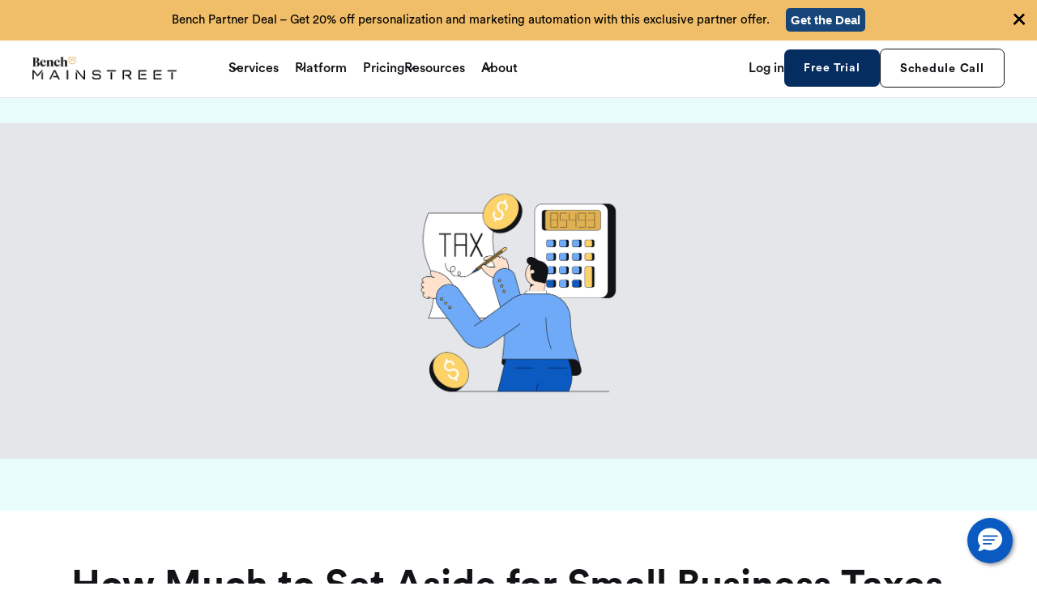

--- FILE ---
content_type: text/html; charset=utf-8
request_url: https://www.bench.co/blog/tax-tips/how-to-set-aside-business-taxes
body_size: 38322
content:
<!DOCTYPE html><!-- Last Published: Fri Jan 23 2026 06:15:02 GMT+0000 (Coordinated Universal Time) --><html data-wf-domain="www.bench.co" data-wf-page="6543e90a670d06ceca39714b" data-wf-site="64559587fb856f82933854bf" lang="en" data-wf-collection="6543e90a670d06ceca39715e" data-wf-item-slug="how-to-set-aside-business-taxes"><head><meta charset="utf-8"/><title>How Much to Set Aside for Small Business Taxes | Bench Accounting</title><meta content="Saving 30% of your business income is a solid rule of thumb to cover your federal taxes. Here&#x27;s how to determine the right amount the right amount to set aside." name="description"/><meta content="How Much to Set Aside for Small Business Taxes | Bench Accounting" property="og:title"/><meta content="Saving 30% of your business income is a solid rule of thumb to cover your federal taxes. Here&#x27;s how to determine the right amount the right amount to set aside." property="og:description"/><meta content="https://cdn.prod.website-files.com/645d153299ce00e5b32eb70b/65562d882842bc9380340493_Illustration_Tax_CalculatingTax_Gray.png" property="og:image"/><meta content="How Much to Set Aside for Small Business Taxes | Bench Accounting" property="twitter:title"/><meta content="Saving 30% of your business income is a solid rule of thumb to cover your federal taxes. Here&#x27;s how to determine the right amount the right amount to set aside." property="twitter:description"/><meta content="https://cdn.prod.website-files.com/645d153299ce00e5b32eb70b/65562d882842bc9380340493_Illustration_Tax_CalculatingTax_Gray.png" property="twitter:image"/><meta property="og:type" content="website"/><meta content="summary_large_image" name="twitter:card"/><meta content="width=device-width, initial-scale=1" name="viewport"/><link href="https://cdn.prod.website-files.com/64559587fb856f82933854bf/css/benchco.shared.1d502aced.min.css" rel="stylesheet" type="text/css" integrity="sha384-HVAqzt7XFSd5phE8L5h+aHXlB3M7jf7c03GYYzZfjZQdPFg8dNJg3iBgfLQzmgAq" crossorigin="anonymous"/><script type="text/javascript">!function(o,c){var n=c.documentElement,t=" w-mod-";n.className+=t+"js",("ontouchstart"in o||o.DocumentTouch&&c instanceof DocumentTouch)&&(n.className+=t+"touch")}(window,document);</script><link href="https://cdn.prod.website-files.com/64559587fb856f82933854bf/645595f94a23e4d1d15b10bf_fav.png" rel="shortcut icon" type="image/x-icon"/><link href="https://cdn.prod.website-files.com/64559587fb856f82933854bf/645595fce6fb57142de77327_clip.png" rel="apple-touch-icon"/><link href="https://www.bench.co/blog/tax-tips/how-to-set-aside-business-taxes" rel="canonical"/><link rel="preconnect" href="https://cdn.prod.website-files.com">
<link rel="preconnect" href="https://www.googletagmanager.com">
<link rel="preconnect" href="https://cdn.optimizely.com">

<!-- UTM preserving -->
<script>
(function() {
  'use strict';
  // Get UTM parameters from URL
  function getUtmParams() {
    const params = new URLSearchParams(window.location.search);
    const utmParams = {};
    const utmKeys = ['utm_source', 'utm_medium', 'utm_campaign', 'utm_term', 'utm_content'];
    utmKeys.forEach(key => {
      if (params.has(key)) {
        utmParams[key] = params.get(key);
      }
    });
    return utmParams;
  }
  // Store UTMs in sessionStorage (persists across pages in same session)
  function storeUtmParams(utmParams) {
    if (Object.keys(utmParams).length > 0) {
      sessionStorage.setItem('utm_params', JSON.stringify(utmParams));
    }
  }
  // Get UTMs from sessionStorage
  function getStoredUtmParams() {
    const stored = sessionStorage.getItem('utm_params');
    return stored ? JSON.parse(stored) : {};
  }
  // Append UTMs to a URL
  function appendUtmsToUrl(url, utmParams) {
    if (Object.keys(utmParams).length === 0) return url;
    try {
      const urlObj = new URL(url, window.location.origin);
      Object.keys(utmParams).forEach(key => {
        if (!urlObj.searchParams.has(key)) {
          urlObj.searchParams.set(key, utmParams[key]);
        }
      });
      return urlObj.toString();
    } catch (e) {
      return url;
    }
  }
  // Add UTMs to all internal links
  function updateAllLinks() {
    const utmParams = getStoredUtmParams();
    if (Object.keys(utmParams).length === 0) return;
    const links = document.querySelectorAll('a[href]');
    links.forEach(link => {
      const href = link.getAttribute('href');
      // Skip external links, anchors, mailto, tel, etc.
      if (!href ||
          href.startsWith('#') ||
          href.startsWith('mailto:') ||
          href.startsWith('tel:') ||
          href.startsWith('javascript:')) {
        return;
      }
      // Check if it's an internal link
      try {
        const linkUrl = new URL(href, window.location.origin);
        if (linkUrl.hostname === window.location.hostname) {
          link.href = appendUtmsToUrl(href, utmParams);
        }
      } catch (e) {
        // Relative URL - assume internal
        if (!href.startsWith('http')) {
          link.href = appendUtmsToUrl(href, utmParams);
        }
      }
    });
  }
  // Initialize on page load
  function init() {
    // Get UTMs from current URL
    const currentUtmParams = getUtmParams();
    // Store them if they exist
    if (Object.keys(currentUtmParams).length > 0) {
      storeUtmParams(currentUtmParams);
    }
    // Update all links
    updateAllLinks();
    // Also update dynamically added links (for SPAs or dynamic content)
    const observer = new MutationObserver(updateAllLinks);
    observer.observe(document.body, {
      childList: true,
      subtree: true
    });
  }
  // Run when DOM is ready
  if (document.readyState === 'loading') {
    document.addEventListener('DOMContentLoaded', init);
  } else {
    init();
  }
})();
</script>
<!-- END of UTM preserving -->

<!-- START Sygnal Attributes 5 | Data & Data-Binding -->
<link rel="stylesheet" href="https://cdn.jsdelivr.net/gh/sygnaltech/webflow-util@5.3.4/dist/css/webflow-data.css"> 
<script async src="https://cdn.jsdelivr.net/gh/sygnaltech/webflow-util@5.3.4/dist/nocode/webflow-data.js"></script>
<!-- END Sygnal Attributes 5 | Data & Data-Binding -->

<!-- OneTrust Cookies Consent Notice start for bench.co -->
<script defer src="https://cdn.cookielaw.org/scripttemplates/otSDKStub.js"  type="text/javascript" charset="UTF-8" data-domain-script="8c69ca6c-9d83-4227-8cee-bad336f8243d" ></script>
<script type="text/javascript">
function OptanonWrapper() { }
</script>

<!--Start of apollo code-->
<script>function initApollo(){var n=Math.random().toString(36).substring(7),o=document.createElement("script");
o.src="https://assets.apollo.io/micro/website-tracker/tracker.iife.js?nocache="+n,o.async=!0,o.defer=!0,
o.onload=function(){window.trackingFunctions.onLoad({appId:"67c78438058e550011ac07f8"})},
document.head.appendChild(o)}initApollo();</script>
<!--End of apollo code-->

<style>
#ot-sdk-btn-floating {
    display: none !important;
}
</style>
<!-- OneTrust Cookies Consent Notice end for bench.co -->

<!-- Google Tag Manager -->
<script>(function(w,d,s,l,i){w[l]=w[l]||[];w[l].push({'gtm.start':
new Date().getTime(),event:'gtm.js'});var f=d.getElementsByTagName(s)[0],
j=d.createElement(s),dl=l!='dataLayer'?'&l='+l:'';j.async=true;j.src=
'https://www.googletagmanager.com/gtm.js?id='+i+dl;f.parentNode.insertBefore(j,f);
})(window,document,'script','dataLayer','GTM-M8MB2BV2');</script>
<!-- End Google Tag Manager -->


<!-- BEGIN Personyze -->
<script>
window._S_T ||
(function(d){
	var s = d.createElement('script'),
		u = s.onload===undefined && s.onreadystatechange===undefined,
		i = 0,
		f = function() {window._S_T ? (_S_T.async=true) && _S_T.setup(5971, "bench.co *.bench.co") : i++<120 && setTimeout(f, 600)},
		h = d.getElementsByTagName('head');
	s.async = true;
	s.src = '\/\/counter.personyze.com\/stat-track-lib.js';
	s.onload = s.onreadystatechange = f;
	(h && h[0] || d.documentElement).appendChild(s);
	if (u) f();
})(document);
</script>
<!-- END Personyze -->

<meta name="google-site-verification" content="rJ0fyhnCtudKdGM-mRk1ApF9y4hz5eUe80FtTpfhg04" />

<!-- BEGIN GoogleClickID Snippet -->
<script>
function getParam(p) {
var match = RegExp('[?&]' + p + '=([^&]*)').exec(window.location.search);
return match && decodeURIComponent(match[1].replace(/\+/g, ' '));
}
function getExpiryRecord(value) {
var expiryPeriod = 90 * 24 * 60 * 60 * 1000; // 90 day expiry in milliseconds
var expiryDate = new Date().getTime() + expiryPeriod;
return {
value: value,
expiryDate: expiryDate
};
}
function addGclid() {
var gclidParam = getParam('gclid');
var gclidFormFields = ['gclid_field', 'foobar']; // all possible gclid form field ids here
var gclidRecord = null;
var currGclidFormField;
var gclsrcParam = getParam('gclsrc');
var isGclsrcValid = !gclsrcParam || gclsrcParam.indexOf('aw') !== -1;
gclidFormFields.forEach(function (field) {
if (document.getElementById(field)) {
currGclidFormField = document.getElementById(field);
}
});
if (gclidParam && isGclsrcValid) {
gclidRecord = getExpiryRecord(gclidParam);
localStorage.setItem('gclid', JSON.stringify(gclidRecord));
}
var gclid = gclidRecord || JSON.parse(localStorage.getItem('gclid'));
var isGclidValid = gclid && new Date().getTime() < gclid.expiryDate;
if (currGclidFormField && isGclidValid) {
currGclidFormField.value = gclid.value;
}
}
window.addEventListener('load', addGclid);
</script>
<!-- END GoogleClickID Snippet -->

<!-- BEGIN Rewardful Script -->
<script>(function(w,r){w._rwq=r;w[r]=w[r]||function(){(w[r].q=w[r].q||[]).push(arguments)}})(window,'rewardful');</script>
<script async src='https://r.wdfl.co/rw.js' data-rewardful='ac107c'></script>
<!-- END Rewardful Script -->

<!-- BEGIN Marketo Munchkin Snippet -->
<script type="text/javascript">
(function() {
  var didInit = false;
  function initMunchkin() {
    if(didInit === false) {
      didInit = true;
      Munchkin.init('729-JTY-427');
    }
  }
  var s = document.createElement('script');
  s.type = 'text/javascript';
  s.async = true;
  s.src = '//munchkin.marketo.net/munchkin.js';
  s.onreadystatechange = function() {
    if (this.readyState == 'complete' || this.readyState == 'loaded') {
      initMunchkin();
    }
  };
  s.onload = initMunchkin;
  document.getElementsByTagName('head')[0].appendChild(s);
})();
</script>
<!-- END Marketo Munchkin Snippet -->

<!-- START Hide Webflow Badge -->
<style>
.w-webflow-badge {
display: none !important;
visibility: hidden !important;
}
</style>
<!-- END Hide Webflow Badge -->

<!-- BEGIN Optimizely Script -->
<!--<script src="https://cdn.optimizely.com/js/24973961817.js"></script> -->
<!-- END Optimizely Scipt -->

<!-- BEGIN Salesforce Chatbot -->
<meta name="viewport" content="width=device-width, initial-scale=1, minimum-scale=1">
<style>
  @media (max-width: 768px) {
  /* Styles for mobile devices */
  .chat-content {
    height: 70%; /* Adjust height for mobile */
    /* Other mobile-specific styles */
  }
}
</style>
<!-- END Salesforce Chatbot --><meta name="robots" content="">

<script defer src="https://cdn.jsdelivr.net/npm/@finsweet/attributes-toc@1/toc.js"></script>
<script defer src="https://cdn.jsdelivr.net/npm/@finsweet/attributes-socialshare@1/socialshare.js"></script>

<style>
  .text-copied-message {
    position: absolute;
    font-weight: 500;
    font-size: 0.9rem;
    left: 0%;
    top: 0%;
    right: auto;
    bottom: auto;
    display: inline;
    font-size: 0.8rem;
    white-space: nowrap;
    opacity: 1;
  }
  
  ul {
            padding-bottom: 20px; /* Adds 20px padding at the bottom of the unordered list */
        }
</style>

<script type="application/ld+json">
{
  "@context": "https://schema.org",
  "@type": "BlogPosting",
  "mainEntityOfPage": {
    "@type": "WebPage",
    "@id": ""
  },
  "headline": "How Much to Set Aside for Small Business Taxes - Bench Accounting",
  "description": "Getting blindsided by a big tax bill can interrupt your cash flow. Saving year-round means paying with confident and keeping your operation smooth.
",
  "image": "https://cdn.prod.website-files.com/645d153299ce00e5b32eb70b/65562d882842bc9380340493_Illustration_Tax_CalculatingTax_Gray.png",
  "author": {
    "@type": "Person",
    "name": "Ryan Smith",
    "url": ""
  },
  "publisher": {
    "@type": "Organization",
    "name": "Bench",
    "logo": {
      "@type": "ImageObject",
      "url": "https://cdn.prod.website-files.com/64559587fb856f82933854bf/645cc781c449396424b82fb0_Bench%20Glyph.svg"
    }
  },
  "datePublished": "Apr 04, 2025",
  "dateModified": "Dec 23, 2024"
}
</script></head><body><div class="page-wrapper"><div class="global-styles w-embed"><style>
  body {
    -webkit-font-smoothing: antialiased;
    -moz-osx-font-smoothing: grayscale;
    font-smoothing: antialiased;
    text-rendering: optimizeLegibility;
  }

  /* Core colors */
  :root {
    --electric-blue: #0A5AC2;
    --ghost-white: #F7F8FA;
    --yolk-yellow: #FCD269;
    --deep-sapphire: #062D60;
    --sunray-gold: #E0B152;
    --eerie-black: #121316;
  }

*[tabindex]:focus-visible,
  input[type="file"]:focus-visible {
    outline: 0.125rem solid #4d65ff;
    outline-offset: 0.125rem;
  }

  .w-richtext > :not(div):first-child, .w-richtext > div:first-child > :first-child {
    margin-top: 0 !important;
  }

  /* Get rid of bottom margin on last element in any rich text element */
  .w-richtext>:last-child, .w-richtext ol li:last-child, .w-richtext ul li:last-child {
    margin-bottom: 0 !important;
  }

  /* Prevent all click and hover interaction with an element */
  .pointer-events-off {
    pointer-events: none;
  }

  /* Enables all click and hover interaction with an element */
  .pointer-events-on {
    pointer-events: auto;
  }

  /* Create a class of .div-square which maintains a 1:1 dimension of a div */
  .div-square::after {
    content: "";
    display: block;
    padding-bottom: 100%;
  }

  /* Make sure containers never lose their center alignment */
  .container-medium,.container-small, .container-large {
    margin-right: auto !important;
    margin-left: auto !important;
  }

  /* 
  Make the following elements inherit typography styles from the parent and not have hardcoded values. 
  Important: You will not be able to style for example "All Links" in Designer with this CSS applied.
  Uncomment this CSS to use it in the project. Leave this message for future hand-off.
  */
  /*
  a,
  .w-input,
  .w-select,
  .w-tab-link,
  .w-nav-link,
  .w-dropdown-btn,
  .w-dropdown-toggle,
  .w-dropdown-link {
  color: inherit;
  text-decoration: inherit;
  font-size: inherit;
  }
  */

  a, .navbar_logo-link, .navbar_link, .w-dropdown-btn,
  .w-dropdown-toggle,
  .w-dropdown-link {
    color: inherit;
    text-decoration: inherit;
  }

  /* Apply "..." after 3 lines of text */
  .text-style-3lines {
    display: -webkit-box;
    overflow: hidden;
    -webkit-line-clamp: 3;
    -webkit-box-orient: vertical;
  }

  /* Apply "..." after 2 lines of text */
  .text-style-2lines {
    display: -webkit-box;
    overflow: hidden;
    -webkit-line-clamp: 2;
    -webkit-box-orient: vertical;
  }

  /* Adds inline flex display */
  .display-inlineflex {
    display: inline-flex;
  }

  /* These classes are never overwritten */
  .hide {
    display: none !important;
  }

  @media screen and (max-width: 991px) {
    .hide, .hide-tablet {
      display: none !important;
    }
  }
  @media screen and (max-width: 767px) {
    .hide-mobile-landscape{
      display: none !important;
    }
  }
  @media screen and (max-width: 479px) {
    .hide-mobile{
      display: none !important;
    }
  }

  .margin-0 {
    margin: 0rem !important;
  }

  .padding-0 {
    padding: 0rem !important;
  }

  .spacing-clean {
    padding: 0rem !important;
    margin: 0rem !important;
  }

  .margin-top {
    margin-right: 0rem !important;
    margin-bottom: 0rem !important;
    margin-left: 0rem !important;
  }

  .padding-top {
    padding-right: 0rem !important;
    padding-bottom: 0rem !important;
    padding-left: 0rem !important;
  }

  .margin-right {
    margin-top: 0rem !important;
    margin-bottom: 0rem !important;
    margin-left: 0rem !important;
  }

  .padding-right {
    padding-top: 0rem !important;
    padding-bottom: 0rem !important;
    padding-left: 0rem !important;
  }

  .margin-bottom {
    margin-top: 0rem !important;
    margin-right: 0rem !important;
    margin-left: 0rem !important;
  }

  .padding-bottom {
    padding-top: 0rem !important;
    padding-right: 0rem !important;
    padding-left: 0rem !important;
  }

  .margin-left {
    margin-top: 0rem !important;
    margin-right: 0rem !important;
    margin-bottom: 0rem !important;
  }

  .padding-left {
    padding-top: 0rem !important;
    padding-right: 0rem !important;
    padding-bottom: 0rem !important;
  }

  .margin-horizontal {
    margin-top: 0rem !important;
    margin-bottom: 0rem !important;
  }

  .padding-horizontal {
    padding-top: 0rem !important;
    padding-bottom: 0rem !important;
  }

  .margin-vertical {
    margin-right: 0rem !important;
    margin-left: 0rem !important;
  }

  .padding-vertical {
    padding-right: 0rem !important;
    padding-left: 0rem !important;
  }

  ul {
    list-style: none;
  }
  ul li {
    position: relative;
    padding-left: 1.2em;
  }
  ul li::before {
    content: "\2022";
    color: #0a5ac2;
    display: inline-block;
    position: absolute;
    left: 0;
  }
  ul.text-color-white li::before {
    color: #ffffff;
  }
  ul.w-list-unstyled li::before {
    content: "";
  }
  ul.w-list-unstyled li {
    padding-left: 0;
  }

/* Nav styles */
.nav_banner:not(.w-condition-invisible) + .nav_component {
  top: 3rem;
}

.nav_banner.is-countdown:not(.w-condition-invisible) ~ .nav_component {
  top: 3.5rem;
}

@media (min-width: 480px) and (max-width: 991px) {
  .nav_banner:not(.w-condition-invisible) + .nav_component {
    top: 4rem;
  } 
  
  .nav_banner.is-countdown:not(.w-condition-invisible) ~ .nav_component {
    top: 5.1rem;
  }
}
@media (min-width: 280px) and (max-width: 479px) {
  .nav_banner:not(.w-condition-invisible) + .nav_component {
    top: 4.2rem;
  } 
  
  .nav_banner.is-countdown:not(.w-condition-invisible) ~ .nav_component {
    top: 9rem;
  }
}

.nav:has(> .nav_component) > .nav_banner {
  position: fixed;
  top: 0;
}
.nav_banner-text p {
  font-size: inherit;
}
.nav_banner-text a {
  color: var(--electric-blue);
}
.nav_banner-text a:hover {
  text-decoration: underline;
}

.nav_component:has(.nav_menu.w-condition-invisible, .nav_menu-button.w-condition-invisible) .nav_container {
  justify-content: center;
  align-items: center;
}
.nav_component:not(:has(.nav_menu)):not(:has(.nav_menu-button)) .nav_container {
  justify-content: center;
  align-items: center;
}
</style></div><div data-animation="default" class="nav w-nav" data-easing2="ease" fs-scrolldisable-element="smart-nav" data-easing="ease" data-collapse="medium" role="banner" data-no-scroll="1" data-duration="400"><aside class="nav_banner"><div class="nav_container is-banner"><div class="nav_banner-text d-inline w-richtext"><p><strong>Free 2025 Catch Up Bookkeeping ($4800 value)</strong> when you start an annual plan<strong> </strong><a href="https://www.bench.co/#schedule-call">Learn More →</a></p></div></div><a href="#" class="nav_banner-close w-inline-block"><svg xmlns="http://www.w3.org/2000/svg" width="32" height="32" viewBox="0 0 32 32" fill="none" class="nav_banner-close-icon"><path d="M25.7075 24.2924C25.8004 24.3854 25.8741 24.4957 25.9244 24.6171C25.9747 24.7384 26.0006 24.8686 26.0006 24.9999C26.0006 25.1313 25.9747 25.2614 25.9244 25.3828C25.8741 25.5042 25.8004 25.6145 25.7075 25.7074C25.6146 25.8004 25.5043 25.8741 25.3829 25.9243C25.2615 25.9746 25.1314 26.0005 25 26.0005C24.8686 26.0005 24.7385 25.9746 24.6171 25.9243C24.4957 25.8741 24.3854 25.8004 24.2925 25.7074L16 17.4137L7.70751 25.7074C7.51987 25.8951 7.26537 26.0005 7.00001 26.0005C6.73464 26.0005 6.48015 25.8951 6.29251 25.7074C6.10487 25.5198 5.99945 25.2653 5.99945 24.9999C5.99945 24.7346 6.10487 24.4801 6.29251 24.2924L14.5863 15.9999L6.29251 7.70745C6.10487 7.5198 5.99945 7.26531 5.99945 6.99995C5.99945 6.73458 6.10487 6.48009 6.29251 6.29245C6.48015 6.1048 6.73464 5.99939 7.00001 5.99939C7.26537 5.99939 7.51987 6.1048 7.70751 6.29245L16 14.5862L24.2925 6.29245C24.4801 6.10481 24.7346 5.99939 25 5.99939C25.2654 5.99939 25.5199 6.1048 25.7075 6.29245C25.8951 6.48009 26.0006 6.73458 26.0006 6.99995C26.0006 7.26531 25.8951 7.5198 25.7075 7.70745L17.4138 15.9999L25.7075 24.2924Z" fill="#343330"></path></svg></a></aside><aside class="nav_banner d-none"><div class="nav_container is-banner"><div class="nav_banner-text w-richtext"><p>Exciting news! Bench has been acquired by Employer.com! <a href="/press-release">Learn More →</a></p></div></div><a href="#" class="nav_banner-close w-inline-block"><svg xmlns="http://www.w3.org/2000/svg" width="32" height="32" viewBox="0 0 32 32" fill="none" class="nav_banner-close-icon"><path d="M25.7075 24.2924C25.8004 24.3854 25.8741 24.4957 25.9244 24.6171C25.9747 24.7384 26.0006 24.8686 26.0006 24.9999C26.0006 25.1313 25.9747 25.2614 25.9244 25.3828C25.8741 25.5042 25.8004 25.6145 25.7075 25.7074C25.6146 25.8004 25.5043 25.8741 25.3829 25.9243C25.2615 25.9746 25.1314 26.0005 25 26.0005C24.8686 26.0005 24.7385 25.9746 24.6171 25.9243C24.4957 25.8741 24.3854 25.8004 24.2925 25.7074L16 17.4137L7.70751 25.7074C7.51987 25.8951 7.26537 26.0005 7.00001 26.0005C6.73464 26.0005 6.48015 25.8951 6.29251 25.7074C6.10487 25.5198 5.99945 25.2653 5.99945 24.9999C5.99945 24.7346 6.10487 24.4801 6.29251 24.2924L14.5863 15.9999L6.29251 7.70745C6.10487 7.5198 5.99945 7.26531 5.99945 6.99995C5.99945 6.73458 6.10487 6.48009 6.29251 6.29245C6.48015 6.1048 6.73464 5.99939 7.00001 5.99939C7.26537 5.99939 7.51987 6.1048 7.70751 6.29245L16 14.5862L24.2925 6.29245C24.4801 6.10481 24.7346 5.99939 25 5.99939C25.2654 5.99939 25.5199 6.1048 25.7075 6.29245C25.8951 6.48009 26.0006 6.73458 26.0006 6.99995C26.0006 7.26531 25.8951 7.5198 25.7075 7.70745L17.4138 15.9999L25.7075 24.2924Z" fill="#343330"></path></svg></a></aside><div class="nav_component"><div class="nav_container"><a href="/" class="nav_logo-link w-inline-block"><svg xmlns="http://www.w3.org/2000/svg" width="91" height="22" viewBox="0 0 91 22" fill="none" class="nav_logo d-none"><path d="M82.8922 14.85C78.7981 14.85 75.4672 11.5191 75.4672 7.425V0H90.3172V7.425C90.3172 11.5187 86.9863 14.85 82.8922 14.85ZM76.8172 1.35V7.425C76.8172 10.7744 79.542 13.5 82.8922 13.5C86.2416 13.5 88.9672 10.7748 88.9672 7.425V1.35H76.8172Z" fill="#B4913B"></path><path d="M86.2672 4.5H79.5172V5.85H80.4402L79.9726 9.59085H81.3334L81.801 5.85H83.9839L84.4515 9.59085H85.8123L85.3447 5.85H86.2672V4.5Z" fill="#B4913B"></path><path d="M8.09955 1.88955C12.1495 1.88955 14.3096 3.7791 14.3096 6.4791C14.3096 8.63955 12.6896 10.2591 10.53 10.8531V10.9067C13.9046 11.7432 15.1195 13.7147 15.1195 15.7932C15.1195 18.7632 12.9595 20.7882 8.91 20.7882H0V20.2487C1.62 20.2487 1.62 20.2487 1.62 18.4937V4.18455C1.62 2.42955 1.62 2.42955 0 2.42955V1.89L8.09955 1.88955ZM6.48 10.7991C8.91 10.7991 9.855 9.1791 9.855 6.61455C9.855 4.31955 8.91 2.4291 7.29 2.4291H5.94V10.7991H6.48ZM5.94 11.3395V20.2491H7.83C9.99 20.2491 10.665 18.0887 10.665 15.6596C10.665 13.2296 9.45 11.3395 7.02 11.3395H5.94Z" fill="currentColor"></path><path d="M16.362 14.1741C16.362 9.58455 20.1416 7.02 23.5165 7.02C26.6211 7.02 29.4291 8.37 28.6191 12.9596H20.6275C20.6275 16.6046 22.7065 17.9546 24.7311 17.9546C27.1611 17.9546 28.2411 16.6046 28.7811 15.6596H29.0511C28.5115 18.3596 26.6216 21.0586 23.2466 21.0586C18.7916 21.0586 16.362 17.8186 16.362 14.1741ZM20.6275 12.4187H24.5961C25.0555 10.5836 25.4331 7.55955 23.3811 7.55955C21.8425 7.55955 20.7355 8.99055 20.6275 12.4187Z" fill="currentColor"></path><path d="M40.1211 10.7991C40.1211 9.58455 39.3111 9.1791 38.5011 9.1791C37.6641 9.1791 36.7461 9.5841 35.8011 10.3946V18.4937C35.8011 20.2487 35.8011 20.2487 37.4211 20.2487V20.7882H29.8615V20.2487C31.4815 20.2487 31.4815 20.2487 31.4815 18.4937V9.98955C31.4815 8.63955 31.4815 8.63955 30.1315 8.63955V8.23455L35.6665 7.02H35.8821L35.8011 9.85455H35.8551C36.8806 8.09955 38.8251 7.02 40.7956 7.02C42.6046 7.02 44.4406 8.0991 44.4406 11.0691V18.4941C44.4406 20.2491 44.4406 20.2491 46.0606 20.2491V20.7887H39.0411V20.2491C40.1206 20.2491 40.1206 20.2491 40.1206 18.4941L40.1211 10.7991Z" fill="currentColor"></path><path d="M54.5121 17.9541C56.9421 17.9541 58.0221 16.6041 58.5621 15.6591H58.8321C58.2926 18.3591 56.4026 21.0582 53.0276 21.0582C48.573 21.0582 46.143 17.8186 46.143 14.1736C46.143 9.5841 49.9226 7.01955 53.2976 7.01955C56.6721 7.01955 58.4541 8.66655 58.4541 10.3946C58.4541 11.3391 58.0221 12.2841 56.4021 12.2841C55.0521 12.2841 54.7551 11.4475 54.7821 10.8796C54.9171 8.90955 54.7821 7.55955 53.1617 7.55955C51.2721 7.55955 50.4081 10.0705 50.4081 13.2021C50.4086 16.7386 52.4876 17.9541 54.5121 17.9541Z" fill="currentColor"></path><path d="M69.3081 10.7991C69.3081 9.58455 68.4981 9.1791 67.6881 9.1791C66.8511 9.1791 65.9331 9.5841 64.9881 10.3945V18.4936C64.9881 20.2486 64.9881 20.2487 66.6081 20.2487V20.7882H59.0486V20.2487C60.6686 20.2487 60.6686 20.2486 60.6686 18.4936V2.97C60.6686 1.62 60.6686 1.62 59.3186 1.62V1.215L64.7726 0.000450134H64.9881V9.85455H65.0421C66.0677 8.09955 68.0121 7.02 69.9827 7.02C71.7917 7.02 73.6277 8.0991 73.6277 11.0691V18.4941C73.6277 20.2491 73.6277 20.2491 75.2477 20.2491V20.7886H68.2281V20.2491C69.3077 20.2491 69.3077 20.2491 69.3077 18.4941L69.3081 10.7991Z" fill="currentColor"></path></svg><img src="https://cdn.prod.website-files.com/64559587fb856f82933854bf/67724b293bfa87adf66475c0_5a2413dfaadde915b68944df1d82dd2b_BenchLogoLarge.png" loading="lazy" sizes="(max-width: 1952px) 100vw, 1952px" srcset="https://cdn.prod.website-files.com/64559587fb856f82933854bf/67724b293bfa87adf66475c0_5a2413dfaadde915b68944df1d82dd2b_BenchLogoLarge-p-500.png 500w, https://cdn.prod.website-files.com/64559587fb856f82933854bf/67724b293bfa87adf66475c0_5a2413dfaadde915b68944df1d82dd2b_BenchLogoLarge-p-800.png 800w, https://cdn.prod.website-files.com/64559587fb856f82933854bf/67724b293bfa87adf66475c0_5a2413dfaadde915b68944df1d82dd2b_BenchLogoLarge-p-1080.png 1080w, https://cdn.prod.website-files.com/64559587fb856f82933854bf/67724b293bfa87adf66475c0_5a2413dfaadde915b68944df1d82dd2b_BenchLogoLarge-p-1600.png 1600w, https://cdn.prod.website-files.com/64559587fb856f82933854bf/67724b293bfa87adf66475c0_5a2413dfaadde915b68944df1d82dd2b_BenchLogoLarge.png 1952w" alt="" class="d-none"/><img src="https://cdn.prod.website-files.com/64559587fb856f82933854bf/67724b293bfa87adf66475c0_5a2413dfaadde915b68944df1d82dd2b_BenchLogoLarge.png" loading="lazy" sizes="(max-width: 1952px) 100vw, 1952px" srcset="https://cdn.prod.website-files.com/64559587fb856f82933854bf/67724b293bfa87adf66475c0_5a2413dfaadde915b68944df1d82dd2b_BenchLogoLarge-p-500.png 500w, https://cdn.prod.website-files.com/64559587fb856f82933854bf/67724b293bfa87adf66475c0_5a2413dfaadde915b68944df1d82dd2b_BenchLogoLarge-p-800.png 800w, https://cdn.prod.website-files.com/64559587fb856f82933854bf/67724b293bfa87adf66475c0_5a2413dfaadde915b68944df1d82dd2b_BenchLogoLarge-p-1080.png 1080w, https://cdn.prod.website-files.com/64559587fb856f82933854bf/67724b293bfa87adf66475c0_5a2413dfaadde915b68944df1d82dd2b_BenchLogoLarge-p-1600.png 1600w, https://cdn.prod.website-files.com/64559587fb856f82933854bf/67724b293bfa87adf66475c0_5a2413dfaadde915b68944df1d82dd2b_BenchLogoLarge.png 1952w" alt="" class="nav_logo"/></a><div class="nav_menu"><div class="nav_menu-left"><div class="nav-dropdown"><div class="nav-dropdown_toggle"><div>Services</div><div class="nav-dropdown_chevron hide-tablet w-embed"><svg width=" 100%" height=" 100%" viewBox="0 0 16 16" fill="none" xmlns="http://www.w3.org/2000/svg">
<path fill-rule="evenodd" clip-rule="evenodd" d="M2.55806 6.29544C2.46043 6.19781 2.46043 6.03952 2.55806 5.94189L3.44195 5.058C3.53958 4.96037 3.69787 4.96037 3.7955 5.058L8.00001 9.26251L12.2045 5.058C12.3021 4.96037 12.4604 4.96037 12.5581 5.058L13.4419 5.94189C13.5396 6.03952 13.5396 6.19781 13.4419 6.29544L8.17678 11.5606C8.07915 11.6582 7.92086 11.6582 7.82323 11.5606L2.55806 6.29544Z" fill="currentColor"/>
</svg></div><div class="nav-dropdown_chevron-tablet w-embed"><svg width="8" height="14" viewBox="0 0 8 14" fill="none" xmlns="http://www.w3.org/2000/svg">
<path d="M0.874023 1L6.53088 6.65685L0.874023 12.3137" stroke="#121316" stroke-width="1.5" stroke-linecap="round" stroke-linejoin="round"/>
</svg></div></div><div class="nav-dropdown_menu"><div class="nav-dropdown_back"><div class="icon-embed-xxsmall w-embed"><svg width="8" height="14" viewBox="0 0 8 14" fill="none" xmlns="http://www.w3.org/2000/svg">
<path d="M6.65674 1.34314L0.999884 6.99999L6.65674 12.6568" stroke="#121316" stroke-width="1.5" stroke-linecap="round" stroke-linejoin="round"/>
</svg></div><div>Back</div></div><div class="nav-dropdown_title">Services</div><div class="nav_divider"></div><div class="nav-dropdown_list"><div class="nav-dropdown_left"><h2 class="text-size-xlarge">Accounting Services</h2><p>Bench simplifies your small business accounting by combining intuitive software that automates the busywork with real, professional human support. Less stress for you, more time to grow your business.</p></div><div class="nav-dropdown_link-list"><a href="/monthly-bookkeeping" class="nav-dropdown_link w-inline-block"><div class="nav-dropdown_icon-wrap"><svg xmlns="http://www.w3.org/2000/svg" width="28" height="28" viewBox="0 0 28 28" fill="none" class="nav-dropdown_icon"><path d="M25.6923 2.15385H22.4615V1.07692C22.4615 0.791305 22.3481 0.517386 22.1461 0.315423C21.9442 0.113461 21.6702 0 21.3846 0C21.099 0 20.8251 0.113461 20.6231 0.315423C20.4212 0.517386 20.3077 0.791305 20.3077 1.07692V2.15385H9.53846V1.07692C9.53846 0.791305 9.425 0.517386 9.22304 0.315423C9.02108 0.113461 8.74716 0 8.46154 0C8.17592 0 7.902 0.113461 7.70004 0.315423C7.49808 0.517386 7.38461 0.791305 7.38461 1.07692V2.15385H4.15385C3.58261 2.15385 3.03477 2.38077 2.63085 2.78469C2.22692 3.18862 2 3.73646 2 4.30769V25.8462C2 26.4174 2.22692 26.9652 2.63085 27.3692C3.03477 27.7731 3.58261 28 4.15385 28H25.6923C26.2635 28 26.8114 27.7731 27.2153 27.3692C27.6192 26.9652 27.8462 26.4174 27.8462 25.8462V4.30769C27.8462 3.73646 27.6192 3.18862 27.2153 2.78469C26.8114 2.38077 26.2635 2.15385 25.6923 2.15385ZM7.38461 4.30769V5.38462C7.38461 5.67023 7.49808 5.94415 7.70004 6.14612C7.902 6.34808 8.17592 6.46154 8.46154 6.46154C8.74716 6.46154 9.02108 6.34808 9.22304 6.14612C9.425 5.94415 9.53846 5.67023 9.53846 5.38462V4.30769H20.3077V5.38462C20.3077 5.67023 20.4212 5.94415 20.6231 6.14612C20.8251 6.34808 21.099 6.46154 21.3846 6.46154C21.6702 6.46154 21.9442 6.34808 22.1461 6.14612C22.3481 5.94415 22.4615 5.67023 22.4615 5.38462V4.30769H25.6923V8.61539H4.15385V4.30769H7.38461ZM25.6923 25.8462H4.15385V10.7692H25.6923V25.8462ZM20.5312 14.315C20.6313 14.415 20.7107 14.5338 20.7649 14.6645C20.8191 14.7953 20.847 14.9354 20.847 15.0769C20.847 15.2184 20.8191 15.3586 20.7649 15.4893C20.7107 15.6201 20.6313 15.7388 20.5312 15.8388L14.0696 22.3004C13.9696 22.4005 13.8508 22.4799 13.7201 22.5341C13.5894 22.5883 13.4492 22.6162 13.3077 22.6162C13.1662 22.6162 13.026 22.5883 12.8953 22.5341C12.7646 22.4799 12.6458 22.4005 12.5458 22.3004L9.315 19.0696C9.11292 18.8675 8.9994 18.5935 8.9994 18.3077C8.9994 18.0219 9.11292 17.7478 9.315 17.5458C9.51707 17.3437 9.79115 17.2302 10.0769 17.2302C10.3627 17.2302 10.6368 17.3437 10.8388 17.5458L13.3077 20.016L19.0073 14.315C19.1073 14.2149 19.2261 14.1354 19.3568 14.0812C19.4876 14.027 19.6277 13.9992 19.7692 13.9992C19.9108 13.9992 20.0509 14.027 20.1816 14.0812C20.3124 14.1354 20.4311 14.2149 20.5312 14.315Z" fill="#121316"></path></svg></div><div class="nav-dropdown_content"><div class="text-weight-semibold">Monthly Bookkeeping</div><p class="text-size-small text-weight-normal text-style-3lines">Ongoing online bookkeeping service for small business owners</p></div></a><a href="/catch-up-bookkeeping" class="nav-dropdown_link w-inline-block"><div class="nav-dropdown_icon-wrap"><svg xmlns="http://www.w3.org/2000/svg" width="28" height="28" viewBox="0 0 28 28" fill="none" class="nav-dropdown_icon"><path d="M14.5604 6.71301V12.7986L19.6171 15.8323C19.8718 15.9853 20.0553 16.2332 20.1272 16.5215C20.1991 16.8097 20.1536 17.1148 20.0006 17.3695C19.8477 17.6242 19.5998 17.8077 19.3115 17.8796C19.0232 17.9516 18.7182 17.9061 18.4635 17.7531L12.8637 14.3932C12.6979 14.2936 12.5608 14.1528 12.4656 13.9845C12.3704 13.8162 12.3204 13.6262 12.3205 13.4328V6.71301C12.3205 6.41598 12.4385 6.13111 12.6485 5.92108C12.8585 5.71104 13.1434 5.59304 13.4404 5.59304C13.7375 5.59304 14.0223 5.71104 14.2324 5.92108C14.4424 6.13111 14.5604 6.41598 14.5604 6.71301ZM26.88 3.35311C26.583 3.35311 26.2981 3.47111 26.0881 3.68114C25.8781 3.89118 25.7601 4.17604 25.7601 4.47308V6.993C24.8711 5.96263 23.9639 4.97006 22.9434 3.93689C21.0756 2.06894 18.6988 0.792809 16.1099 0.26796C13.521 -0.256889 10.8349 -0.00718339 8.38713 0.985876C5.93936 1.97894 3.83851 3.67131 2.34708 5.85154C0.855648 8.03176 0.0397805 10.6032 0.00141791 13.2444C-0.0369447 15.8857 0.703899 18.4797 2.13138 20.7023C3.55886 22.9249 5.60967 24.6776 8.02757 25.7413C10.4455 26.8051 13.1232 27.1327 15.7263 26.6832C18.3293 26.2338 20.7421 25.0272 22.6634 23.2143C22.7704 23.1132 22.8564 22.992 22.9165 22.8576C22.9767 22.7233 23.0098 22.5784 23.014 22.4312C23.0181 22.2841 22.9933 22.1375 22.9408 22C22.8883 21.8624 22.8093 21.7366 22.7082 21.6296C22.607 21.5226 22.4858 21.4365 22.3515 21.3764C22.2171 21.3162 22.0722 21.2831 21.9251 21.279C21.7779 21.2748 21.6314 21.2997 21.4938 21.3521C21.3563 21.4046 21.2304 21.4837 21.1234 21.5848C19.5219 23.094 17.5113 24.098 15.3426 24.4714C13.1739 24.8448 10.9433 24.5711 8.92923 23.6843C6.91519 22.7976 5.20703 21.3371 4.01804 19.4854C2.82904 17.6337 2.21192 15.4727 2.24373 13.2723C2.27554 11.0719 2.95487 8.92968 4.19689 7.11308C5.43891 5.29648 7.18858 3.88604 9.22741 3.05788C11.2662 2.22972 13.5038 2.02054 15.6608 2.45647C17.8178 2.8924 19.7986 3.95412 21.3558 5.50905C22.4954 6.66261 23.4935 7.77418 24.5001 8.95294H21.2802C20.9832 8.95294 20.6983 9.07094 20.4883 9.28098C20.2782 9.49101 20.1602 9.77588 20.1602 10.0729C20.1602 10.3699 20.2782 10.6548 20.4883 10.8648C20.6983 11.0749 20.9832 11.1929 21.2802 11.1929H26.88C27.1771 11.1929 27.4619 11.0749 27.672 10.8648C27.882 10.6548 28 10.3699 28 10.0729V4.47308C28 4.17604 27.882 3.89118 27.672 3.68114C27.4619 3.47111 27.1771 3.35311 26.88 3.35311Z" fill="#121316"></path></svg></div><div class="nav-dropdown_content"><div class="text-weight-semibold">Catch Up Bookkeeping</div><p class="text-size-small text-weight-normal text-style-3lines">Catch up bookkeeping services for small businesses, no matter how far behind they are</p></div></a><a href="/small-business-tax" class="nav-dropdown_link w-inline-block"><div class="nav-dropdown_icon-wrap"><svg xmlns="http://www.w3.org/2000/svg" width="28" height="28" viewBox="0 0 28 28" fill="none" class="nav-dropdown_icon"><path d="M27.416 0.585332C27.1645 0.333997 26.8505 0.154251 26.5065 0.064608C26.1624 -0.0250347 25.8006 -0.0213328 25.4585 0.0753323H25.4397L1.44724 7.35533C1.05668 7.46765 0.709607 7.69628 0.452233 8.01077C0.194859 8.32527 0.0393958 8.7107 0.00654619 9.11576C-0.0263034 9.52081 0.0650188 9.92626 0.268353 10.2781C0.471687 10.63 0.777383 10.9115 1.14474 11.0853L11.8472 16.1541L16.916 26.8566C17.076 27.1993 17.3308 27.4891 17.6501 27.6918C17.9695 27.8944 18.3402 28.0015 18.7185 28.0003C18.776 28.0003 18.8335 27.9978 18.891 27.9928C19.2946 27.9601 19.6786 27.8048 19.9914 27.5476C20.3042 27.2905 20.5309 26.9438 20.641 26.5541L27.916 2.56158C27.916 2.55533 27.916 2.54908 27.916 2.54283C28.0139 2.20154 28.0192 1.84033 27.9313 1.49631C27.8435 1.15229 27.6656 0.837862 27.416 0.585332ZM18.7297 25.9816L18.7235 25.9991L13.8035 15.6128L19.7085 9.70658C19.8881 9.51752 19.9868 9.26577 19.9834 9.00501C19.9801 8.74425 19.875 8.4951 19.6906 8.3107C19.5062 8.1263 19.2571 8.02123 18.9963 8.01789C18.7355 8.01455 18.4838 8.11321 18.2947 8.29283L12.3885 14.1978L2.00099 9.27783H2.01849L26.001 2.00033L18.7297 25.9816Z" fill="#121316"></path></svg></div><div class="nav-dropdown_content"><div class="text-weight-semibold">Income Tax Filing and Advisory</div><p class="text-size-small text-weight-normal text-style-3lines">All-in-one small business tax preparation, filing and year-round income tax advisory</p></div></a><div class="nav-dropdown_link"><div class="nav-dropdown_icon-wrap"><svg xmlns="http://www.w3.org/2000/svg" width="28" height="28" viewBox="0 0 28 28" fill="none" class="nav-dropdown_icon"><path d="M25.3773 5.69962L19.9927 0.315C19.8926 0.215025 19.7738 0.135748 19.6431 0.0816996C19.5123 0.0276509 19.3722 -0.000110908 19.2308 3.32983e-07H8.46154C7.8903 3.32983e-07 7.34246 0.226923 6.93854 0.630847C6.53462 1.03477 6.30769 1.58261 6.30769 2.15385V4.30769H4.15385C3.58261 4.30769 3.03477 4.53462 2.63085 4.93854C2.22692 5.34246 2 5.8903 2 6.46154V25.8462C2 26.4174 2.22692 26.9652 2.63085 27.3692C3.03477 27.7731 3.58261 28 4.15385 28H19.2308C19.802 28 20.3498 27.7731 20.7538 27.3692C21.1577 26.9652 21.3846 26.4174 21.3846 25.8462V23.6923H23.5385C24.1097 23.6923 24.6575 23.4654 25.0615 23.0615C25.4654 22.6575 25.6923 22.1097 25.6923 21.5385V6.46154C25.6924 6.32007 25.6647 6.17997 25.6106 6.04924C25.5566 5.91851 25.4773 5.7997 25.3773 5.69962ZM19.2308 25.8462H4.15385V6.46154H14.4775L19.2308 11.2148V22.5938C19.2308 22.6019 19.2308 22.6087 19.2308 22.6154C19.2308 22.6221 19.2308 22.6288 19.2308 22.6369V25.8462ZM23.5385 21.5385H21.3846V10.7692C21.3847 10.6278 21.357 10.4877 21.3029 10.3569C21.2489 10.2262 21.1696 10.1074 21.0696 10.0073L15.685 4.62269C15.5849 4.52272 15.4661 4.44344 15.3354 4.38939C15.2046 4.33534 15.0645 4.30758 14.9231 4.30769H8.46154V2.15385H18.7852L23.5385 6.90712V21.5385ZM16 17.2308C16 17.5164 15.8865 17.7903 15.6846 17.9923C15.4826 18.1942 15.2087 18.3077 14.9231 18.3077H8.46154C8.17592 18.3077 7.902 18.1942 7.70004 17.9923C7.49808 17.7903 7.38462 17.5164 7.38462 17.2308C7.38462 16.9452 7.49808 16.6712 7.70004 16.4693C7.902 16.2673 8.17592 16.1538 8.46154 16.1538H14.9231C15.2087 16.1538 15.4826 16.2673 15.6846 16.4693C15.8865 16.6712 16 16.9452 16 17.2308ZM16 21.5385C16 21.8241 15.8865 22.098 15.6846 22.3C15.4826 22.5019 15.2087 22.6154 14.9231 22.6154H8.46154C8.17592 22.6154 7.902 22.5019 7.70004 22.3C7.49808 22.098 7.38462 21.8241 7.38462 21.5385C7.38462 21.2528 7.49808 20.9789 7.70004 20.777C7.902 20.575 8.17592 20.4615 8.46154 20.4615H14.9231C15.2087 20.4615 15.4826 20.575 15.6846 20.777C15.8865 20.9789 16 21.2528 16 21.5385Z" fill="#121316"></path></svg></div><div class="nav-dropdown_content"><div class="text-weight-semibold">Tax Resolution</div><p class="text-size-small text-weight-normal text-style-3lines">Expert support for small businesses to resolve IRS issues and reduce back tax liabilities</p><div class="nav-dropdown_item-list"><a href="/catch-up-bookkeeping" class="text-style-link text-size-small">Back Taxes</a><div>·</div><a href="/tax-resolution/penalties" class="text-style-link text-size-small">Tax Penalties</a><div class="hide-mobile-portrait">·</div><a href="/tax-resolution/lien-help" class="text-style-link text-size-small">Tax Lien</a><div>·</div><a href="/tax-resolution/levy-help" class="text-style-link text-size-small">Tax Levy</a></div><a href="/tax-resolution" class="nav-dropdown_link-overlay w-inline-block"></a></div><a href="/tax-resolution" class="nav-dropdown_link-overlay w-inline-block"></a></div><a href="/banking-by-bench" class="nav-dropdown_link w-inline-block"><div class="nav-dropdown_icon-wrap"><img src="https://cdn.prod.website-files.com/64559587fb856f82933854bf/68e4dec4de8e7e71e75a34c5_53ae122e76a82e589bc7b7cee06df139_balance.png" loading="lazy" alt=""/></div><div class="nav-dropdown_content"><div class="text-weight-semibold">Banking by Mainstreet</div><p class="text-size-small text-weight-normal text-style-3lines">Get dedicated business accounts, debit cards, and automated financial management tools that integrate seamlessly with your bookkeeping operations</p></div></a></div><div class="nav_featured"><div class="nav_tag"><div>Talk to an expert</div></div><div class="nav_featured-content"><h2 class="text-size-large">Book a demo with our friendly team of experts</h2><p>Not sure where to start or which accounting service fits your needs? We’re just a call away. Our team is ready to learn about your business and guide you to the right solution.</p><a href="/book-a-demo" class="text-style-link">Book a demo →</a></div></div></div></div></div><div class="nav-dropdown"><div class="nav-dropdown_toggle"><div>Platform</div><div class="nav-dropdown_chevron hide-tablet w-embed"><svg width=" 100%" height=" 100%" viewBox="0 0 16 16" fill="none" xmlns="http://www.w3.org/2000/svg">
<path fill-rule="evenodd" clip-rule="evenodd" d="M2.55806 6.29544C2.46043 6.19781 2.46043 6.03952 2.55806 5.94189L3.44195 5.058C3.53958 4.96037 3.69787 4.96037 3.7955 5.058L8.00001 9.26251L12.2045 5.058C12.3021 4.96037 12.4604 4.96037 12.5581 5.058L13.4419 5.94189C13.5396 6.03952 13.5396 6.19781 13.4419 6.29544L8.17678 11.5606C8.07915 11.6582 7.92086 11.6582 7.82323 11.5606L2.55806 6.29544Z" fill="currentColor"/>
</svg></div><div class="nav-dropdown_chevron-tablet w-embed"><svg width="8" height="14" viewBox="0 0 8 14" fill="none" xmlns="http://www.w3.org/2000/svg">
<path d="M0.874023 1L6.53088 6.65685L0.874023 12.3137" stroke="#121316" stroke-width="1.5" stroke-linecap="round" stroke-linejoin="round"/>
</svg></div></div><div class="nav-dropdown_menu"><div class="nav-dropdown_back"><div class="icon-embed-xxsmall w-embed"><svg width="8" height="14" viewBox="0 0 8 14" fill="none" xmlns="http://www.w3.org/2000/svg">
<path d="M6.65674 1.34314L0.999884 6.99999L6.65674 12.6568" stroke="#121316" stroke-width="1.5" stroke-linecap="round" stroke-linejoin="round"/>
</svg></div><div>Back</div></div><div class="nav-dropdown_title">Platform</div><div class="nav_divider"></div><div class="nav-dropdown_list"><div class="nav-dropdown_left hide-mobile-landscape"><h2 class="text-size-xlarge">Easy-To-Use Platform</h2><p>Our intuitive software automates the busywork with powerful tools and features designed to help you simplify your financial management and make informed business decisions.</p></div><div class="nav_dropdown-grid"><a href="/communication" class="nav-dropdown_link w-inline-block"><div class="nav-dropdown_icon-wrap"><svg xmlns="http://www.w3.org/2000/svg" width="28" height="28" viewBox="0 0 28 28" fill="none" class="nav-dropdown_icon"><path fill-rule="evenodd" clip-rule="evenodd" d="M4.54545 3.34851C4.44901 3.34851 4.35652 3.38682 4.28832 3.45501C4.22013 3.52321 4.18182 3.6157 4.18182 3.71214V18.2576C4.18182 18.354 4.22013 18.4465 4.28832 18.5147C4.35652 18.5829 4.44901 18.6212 4.54545 18.6212H7.45455C8.05704 18.6212 8.54545 19.1096 8.54545 19.7121V21.894L12.6182 18.8394C12.807 18.6978 13.0367 18.6212 13.2727 18.6212H23.4545C23.551 18.6212 23.6435 18.5829 23.7117 18.5147C23.7799 18.4465 23.8182 18.354 23.8182 18.2576V3.71214C23.8182 3.6157 23.7799 3.52321 23.7117 3.45501C23.6435 3.38682 23.551 3.34851 23.4545 3.34851H4.54545ZM2.74555 1.91223C3.22291 1.43487 3.87036 1.16669 4.54545 1.16669H23.4545C24.1296 1.16669 24.7771 1.43487 25.2545 1.91223C25.7318 2.3896 26 3.03704 26 3.71214V18.2576C26 18.9327 25.7318 19.5801 25.2545 20.0575C24.7771 20.5349 24.1296 20.8031 23.4545 20.8031H13.6364L8.10909 24.9485C7.77853 25.1964 7.33626 25.2363 6.96668 25.0515C6.59709 24.8667 6.36364 24.489 6.36364 24.0758V20.8031H4.54545C3.87036 20.8031 3.22291 20.5349 2.74555 20.0575C2.26818 19.5801 2 18.9327 2 18.2576V3.71214C2 3.03705 2.26818 2.3896 2.74555 1.91223Z" fill="#121316"></path></svg></div><div class="nav-dropdown_content"><div class="text-weight-semibold">Communication</div><p class="text-size-small text-weight-normal text-style-3lines hide-tablet">Effortless messaging with your Bench team for unlimited support or advice, anytime, anywhere</p></div></a><a href="/document-organization" class="nav-dropdown_link w-inline-block"><div class="nav-dropdown_icon-wrap"><svg xmlns="http://www.w3.org/2000/svg" width="28" height="28" viewBox="0 0 28 28" fill="none" class="nav-dropdown_icon"><path d="M23.6786 8.6975L17.5536 2.5725C17.4317 2.45046 17.287 2.35364 17.1276 2.28758C16.9683 2.22151 16.7975 2.18751 16.625 2.1875H6.125C5.54484 2.1875 4.98844 2.41797 4.5782 2.8282C4.16797 3.23844 3.9375 3.79484 3.9375 4.375V23.625C3.9375 24.2052 4.16797 24.7616 4.5782 25.1718C4.98844 25.582 5.54484 25.8125 6.125 25.8125H21.875C22.4552 25.8125 23.0116 25.582 23.4218 25.1718C23.832 24.7616 24.0625 24.2052 24.0625 23.625V9.625C24.0625 9.27718 23.9244 8.94358 23.6786 8.6975ZM17.5 6.23438L20.0156 8.75H17.5V6.23438ZM6.5625 23.1875V4.8125H14.875V10.0625C14.875 10.4106 15.0133 10.7444 15.2594 10.9906C15.5056 11.2367 15.8394 11.375 16.1875 11.375H21.4375V23.1875H6.5625Z" fill="black"></path></svg></div><div class="nav-dropdown_content"><div class="text-weight-semibold">Document Organization</div><p class="text-size-small text-weight-normal text-style-3lines hide-tablet">Upload, manage and access your financial documents swiftly with just a few clicks</p></div></a><a href="/automation" class="nav-dropdown_link w-inline-block"><div class="nav-dropdown_icon-wrap"><svg xmlns="http://www.w3.org/2000/svg" width="28" height="28" viewBox="0 0 28 28" fill="none" class="nav-dropdown_icon"><path d="M5.69739 25.212C5.67595 25.3831 5.68842 25.5567 5.7341 25.723C5.77977 25.8892 5.85776 26.0448 5.96359 26.1809C6.06943 26.317 6.20105 26.431 6.35092 26.5162C6.5008 26.6014 6.666 26.6563 6.83708 26.6776C6.89117 26.6841 6.94558 26.6873 7.00005 26.6875C7.3196 26.687 7.62801 26.57 7.86743 26.3584C8.10685 26.1467 8.26084 25.855 8.30052 25.5379L9.17552 18.5379C9.20414 18.3086 9.17167 18.0757 9.0814 17.8629C8.99114 17.6501 8.84627 17.4649 8.66146 17.3261C7.71564 16.614 6.95271 15.6873 6.43562 14.6223C5.91854 13.5573 5.66213 12.3847 5.68755 11.2011C5.68755 11.1125 5.69521 11.0261 5.69958 10.9386H7.26036L9.78692 13.9704C9.67951 14.2599 9.62469 14.5662 9.62505 14.875C9.62349 15.4154 9.7883 15.9433 10.0971 16.3868C10.4059 16.8304 10.8437 17.1681 11.3511 17.3542C11.8585 17.5403 12.4109 17.5658 12.9333 17.4271C13.4556 17.2884 13.9227 16.9923 14.2709 16.579C14.6192 16.1657 14.8318 15.6552 14.8799 15.1169C14.928 14.5786 14.8093 14.0386 14.5398 13.5701C14.2704 13.1016 13.8633 12.7273 13.3738 12.4982C12.8843 12.2691 12.3362 12.1962 11.8038 12.2893L8.88349 8.78935C8.76074 8.64067 8.60674 8.52087 8.43245 8.43845C8.25816 8.35603 8.06785 8.31302 7.87505 8.31247H6.35364C6.91597 7.07337 7.80657 6.01172 8.929 5.24248C10.0514 4.47324 11.3629 4.02573 12.7215 3.94841C12.8556 3.94112 12.9902 3.93747 13.1251 3.93747V6.04076C12.6246 6.32968 12.2335 6.77566 12.0124 7.30953C11.7912 7.84339 11.7524 8.43531 11.902 8.99347C12.0516 9.55163 12.3811 10.0449 12.8396 10.3966C13.298 10.7484 13.8597 10.9391 14.4376 10.9391C15.0154 10.9391 15.5771 10.7484 16.0356 10.3966C16.494 10.0449 16.8235 9.55163 16.9731 8.99347C17.1227 8.43531 17.0839 7.84339 16.8627 7.30953C16.6416 6.77566 16.2505 6.32968 15.7501 6.04076V4.41216C17.164 4.94733 18.3816 5.90003 19.2412 7.1437C20.1008 8.38737 20.5617 9.86315 20.5626 11.375C20.5627 11.586 20.6137 11.7938 20.7113 11.9809L23.0224 16.4226L20.4532 17.5984C20.2247 17.7031 20.0311 17.8712 19.8954 18.0828C19.7597 18.2943 19.6875 18.5404 19.6876 18.7917V22.3125H14.8751C14.527 22.3125 14.1931 22.4508 13.947 22.6969C13.7008 22.943 13.5626 23.2769 13.5626 23.625C13.5626 23.9731 13.7008 24.3069 13.947 24.5531C14.1931 24.7992 14.527 24.9375 14.8751 24.9375H20.1251C20.7052 24.9375 21.2616 24.707 21.6718 24.2968C22.0821 23.8865 22.3126 23.3301 22.3126 22.75V19.6339L24.5624 18.6036C24.5767 18.5979 24.5905 18.5913 24.604 18.5839C25.1026 18.3342 25.4871 17.9035 25.6788 17.3798C25.8705 16.8561 25.855 16.279 25.6354 15.7664C25.6233 15.736 25.6094 15.7065 25.5938 15.6778L23.1876 11.0436C23.1435 9.70418 22.8324 8.38707 22.2725 7.16955C21.7125 5.95202 20.915 4.85861 19.9268 3.95349C18.9385 3.04837 17.7794 2.34976 16.5175 1.89869C15.2556 1.44761 13.9163 1.25314 12.5782 1.32669C7.36099 1.60122 3.17958 5.91169 3.06255 11.1387C3.03068 12.6083 3.32003 14.0672 3.91039 15.4134C4.50075 16.7596 5.37788 17.9607 6.48052 18.9328L5.69739 25.212Z" fill="black"></path></svg></div><div class="nav-dropdown_content"><div class="text-weight-semibold">Automation</div><p class="text-size-small text-weight-normal text-style-3lines hide-tablet">Connect all your financial accounts to automate data entry, speed up your books, reduce errors and save time</p></div></a><a href="/categorization" class="nav-dropdown_link w-inline-block"><div class="nav-dropdown_icon-wrap"><svg xmlns="http://www.w3.org/2000/svg" width="28" height="28" viewBox="0 0 28 28" fill="none" class="nav-dropdown_icon"><path d="M28 9.83514C28 10.2366 27.8996 10.5376 27.5986 10.8387C27.2975 11.1398 26.9964 11.2402 26.595 11.2402H26.0932V11.7419C26.0932 12.1434 25.9928 12.4445 25.6917 12.7455C25.3907 13.0466 25.0896 13.147 24.6882 13.147C24.2867 13.147 23.9857 13.0466 23.6846 12.7455C23.3835 12.4445 23.2832 12.1434 23.2832 11.7419V11.2402H22.7814C22.3799 11.2402 22.0789 11.1398 21.7778 10.8387C21.4767 10.5376 21.3763 10.2366 21.3763 9.83514C21.3763 9.4337 21.4767 9.13263 21.7778 8.83155C22.0789 8.53048 22.3799 8.43012 22.7814 8.43012H23.2832V7.92833C23.2832 7.5269 23.3835 7.22582 23.6846 6.92475C23.9857 6.62367 24.2867 6.52332 24.6882 6.52332C25.0896 6.52332 25.3907 6.62367 25.6917 6.92475C25.9928 7.22582 26.0932 7.5269 26.0932 7.92833V8.43012H26.595C26.9964 8.43012 27.2975 8.53048 27.5986 8.83155C27.8996 9.13263 28 9.4337 28 9.83514Z" fill="#121316"></path><path d="M14.9534 4.21505C14.9534 3.81361 15.0537 3.51254 15.3548 3.21146C15.6559 2.91039 15.957 2.81003 16.3584 2.81003H17.7634V1.40502C17.7634 1.00358 17.8638 0.702507 18.1648 0.401433C18.4659 0.100358 18.767 0 19.1684 0C19.5698 0 19.8709 0.100358 20.172 0.401433C20.4731 0.702507 20.5734 1.00358 20.5734 1.40502V2.81003H21.9784C22.3799 2.81003 22.681 2.91039 22.982 3.21146C23.2831 3.51254 23.3835 3.81361 23.3835 4.21505C23.3835 4.61648 23.2831 4.91755 22.982 5.21863C22.681 5.5197 22.3799 5.62006 21.9784 5.62006H20.5734V7.02508C20.5734 7.42651 20.4731 7.72758 20.172 8.02866C19.8709 8.32973 19.5698 8.43009 19.1684 8.43009C18.767 8.43009 18.4659 8.32973 18.1648 8.02866C17.8638 7.72758 17.7634 7.42651 17.7634 7.02508V5.62006H16.3584C15.957 5.62006 15.6559 5.5197 15.3548 5.21863C15.0537 4.91755 14.9534 4.61648 14.9534 4.21505Z" fill="#121316"></path><path d="M21.7777 14.1505L15.957 12.0429L13.8494 6.22217C13.6487 5.82074 13.3476 5.4193 12.9462 5.11823C12.5448 4.81715 12.043 4.7168 11.6416 4.7168C11.2401 4.7168 10.7383 4.81715 10.3369 5.11823C9.93547 5.4193 9.63439 5.82074 9.43368 6.22217L7.32615 12.0429L1.50537 14.1505C1.10394 14.3512 0.702508 14.6523 0.401434 15.0537C0.100359 15.4551 0 15.9569 0 16.3584C0 16.7598 0.100359 17.2616 0.401434 17.663C0.702508 18.0644 1.10394 18.3655 1.50537 18.5662L7.32615 20.6738L9.43368 26.4945C9.63439 26.896 9.93547 27.2974 10.3369 27.5985C10.7383 27.8996 11.2401 27.9999 11.6416 27.9999C12.043 27.9999 12.5448 27.8996 12.9462 27.5985C13.3476 27.2974 13.6487 26.896 13.8494 26.4945L15.957 20.6738L21.7777 18.5662C22.1792 18.3655 22.5806 18.0644 22.8817 17.663C23.1828 17.2616 23.2831 16.7598 23.2831 16.3584C23.2831 15.9569 23.1828 15.4551 22.8817 15.0537C22.5806 14.6523 22.1792 14.3512 21.7777 14.1505ZM15.5555 18.5662C15.1541 18.6666 14.853 18.9677 14.5519 19.2687C14.2509 19.5698 14.0502 19.8709 13.8494 20.2723L11.6416 26.1935L9.43368 20.2723C9.33332 19.8709 9.03224 19.5698 8.73117 19.2687C8.43009 18.9677 8.12902 18.767 7.72758 18.5662L1.80645 16.3584L7.72758 14.1505C8.12902 14.0501 8.43009 13.749 8.73117 13.448C9.03224 13.1469 9.23296 12.8458 9.43368 12.4444L11.6416 6.52324L13.8494 12.4444C13.9498 12.8458 14.2509 13.1469 14.5519 13.448C14.853 13.749 15.1541 13.9498 15.5555 14.1505L21.4767 16.3584L15.5555 18.5662Z" fill="#121316"></path></svg></div><div class="nav-dropdown_content"><div class="text-weight-semibold">Categorization</div><p class="text-size-small text-weight-normal text-style-3lines hide-tablet">Accurate transaction categorization, powered by smart automation with instant guidance</p></div></a><a href="/reporting" class="nav-dropdown_link w-inline-block"><div class="nav-dropdown_icon-wrap"><svg xmlns="http://www.w3.org/2000/svg" width="28" height="28" viewBox="0 0 28 28" fill="none" class="nav-dropdown_icon"><path d="M25.8125 22.75C25.8125 23.0981 25.6742 23.4319 25.4281 23.6781C25.1819 23.9242 24.8481 24.0625 24.5 24.0625H3.5C3.1519 24.0625 2.81806 23.9242 2.57192 23.6781C2.32578 23.4319 2.1875 23.0981 2.1875 22.75V5.25C2.1875 4.9019 2.32578 4.56806 2.57192 4.32192C2.81806 4.07578 3.1519 3.9375 3.5 3.9375C3.8481 3.9375 4.18194 4.07578 4.42808 4.32192C4.67422 4.56806 4.8125 4.9019 4.8125 5.25V16.0781L9.57141 11.3181C9.69334 11.1958 9.83823 11.0987 9.99777 11.0324C10.1573 10.9662 10.3284 10.9321 10.5011 10.9321C10.6738 10.9321 10.8449 10.9662 11.0044 11.0324C11.164 11.0987 11.3088 11.1958 11.4308 11.3181L14 13.8906L18.7031 9.1875H17.5C17.1519 9.1875 16.8181 9.04922 16.5719 8.80308C16.3258 8.55694 16.1875 8.2231 16.1875 7.875C16.1875 7.5269 16.3258 7.19306 16.5719 6.94692C16.8181 6.70078 17.1519 6.5625 17.5 6.5625H21.875C22.2231 6.5625 22.5569 6.70078 22.8031 6.94692C23.0492 7.19306 23.1875 7.5269 23.1875 7.875V12.25C23.1875 12.5981 23.0492 12.9319 22.8031 13.1781C22.5569 13.4242 22.2231 13.5625 21.875 13.5625C21.5269 13.5625 21.1931 13.4242 20.9469 13.1781C20.7008 12.9319 20.5625 12.5981 20.5625 12.25V11.0469L14.9286 16.6819C14.8067 16.8042 14.6618 16.9013 14.5022 16.9676C14.3427 17.0338 14.1716 17.0679 13.9989 17.0679C13.8262 17.0679 13.6551 17.0338 13.4956 16.9676C13.336 16.9013 13.1912 16.8042 13.0692 16.6819L10.5 14.1094L4.8125 19.7969V21.4375H24.5C24.8481 21.4375 25.1819 21.5758 25.4281 21.8219C25.6742 22.0681 25.8125 22.4019 25.8125 22.75Z" fill="black"></path></svg></div><div class="nav-dropdown_content"><div class="text-weight-semibold">Financial Reporting</div><p class="text-size-small text-weight-normal text-style-3lines hide-tablet">Real-time reporting. Access or download your updated income statement or balance sheet at all times</p></div></a><a href="/notification-center" class="nav-dropdown_link w-inline-block"><div class="nav-dropdown_icon-wrap"><svg xmlns="http://www.w3.org/2000/svg" width="28" height="28" viewBox="0 0 28 28" fill="none" class="nav-dropdown_icon"><path d="M24.8994 19.5323C24.259 18.4292 23.307 15.3079 23.307 11.2312C23.307 8.78291 22.3344 6.43493 20.6032 4.70375C18.8721 2.97257 16.5241 2 14.0758 2C11.6276 2 9.27958 2.97257 7.5484 4.70375C5.81722 6.43493 4.84465 8.78291 4.84465 11.2312C4.84465 15.309 3.89153 18.4292 3.25112 19.5323C3.08758 19.8127 3.00088 20.1314 2.99977 20.456C2.99865 20.7806 3.08316 21.0998 3.24477 21.3814C3.40639 21.663 3.63938 21.8969 3.92027 22.0597C4.20116 22.2225 4.52001 22.3083 4.84465 22.3086H9.5537C9.76668 23.3507 10.3331 24.2873 11.1571 24.96C11.9811 25.6326 13.0121 26 14.0758 26C15.1395 26 16.1706 25.6326 16.9946 24.96C17.8186 24.2873 18.385 23.3507 18.5979 22.3086H23.307C23.6315 22.3081 23.9502 22.2221 24.231 22.0593C24.5117 21.8964 24.7445 21.6624 24.906 21.3809C25.0675 21.0994 25.1519 20.7803 25.1507 20.4557C25.1496 20.1312 25.0629 19.8127 24.8994 19.5323ZM14.0758 24.1548C13.5033 24.1546 12.9449 23.977 12.4774 23.6464C12.01 23.3157 11.6566 22.8484 11.4657 22.3086H16.6859C16.4951 22.8484 16.1416 23.3157 15.6742 23.6464C15.2068 23.977 14.6484 24.1546 14.0758 24.1548ZM4.84465 20.4623C5.73315 18.9346 6.69089 15.3944 6.69089 11.2312C6.69089 9.27256 7.46894 7.39418 8.85388 6.00923C10.2388 4.62429 12.1172 3.84623 14.0758 3.84623C16.0344 3.84623 17.9128 4.62429 19.2978 6.00923C20.6827 7.39418 21.4608 9.27256 21.4608 11.2312C21.4608 15.391 22.4162 18.9311 23.307 20.4623H4.84465Z" fill="#121316"></path></svg></div><div class="nav-dropdown_content"><div class="text-weight-semibold">Notification Center</div><p class="text-size-small text-weight-normal text-style-3lines hide-tablet">Get timely reminders to stay on top of your financial tasks and deadlines</p></div></a></div><div class="nav_featured"><div class="nav_tag"><div>Talk to an expert</div></div><div class="nav_featured-content"><h2 class="text-size-large">See Bench’s features in action</h2><p>The magic happens when our intuitive software and real, human support come together. Book a demo today to see what running your business is like with Bench.</p><a href="/book-a-demo" class="text-style-link">Book a demo →</a></div></div></div></div></div><a href="/pricing" class="nav_link w-inline-block"><div class="text-block-8">Pricing</div></a><div class="nav-dropdown"><div class="nav-dropdown_toggle"><div>Resources</div><div class="nav-dropdown_chevron hide-tablet w-embed"><svg width=" 100%" height=" 100%" viewBox="0 0 16 16" fill="none" xmlns="http://www.w3.org/2000/svg">
<path fill-rule="evenodd" clip-rule="evenodd" d="M2.55806 6.29544C2.46043 6.19781 2.46043 6.03952 2.55806 5.94189L3.44195 5.058C3.53958 4.96037 3.69787 4.96037 3.7955 5.058L8.00001 9.26251L12.2045 5.058C12.3021 4.96037 12.4604 4.96037 12.5581 5.058L13.4419 5.94189C13.5396 6.03952 13.5396 6.19781 13.4419 6.29544L8.17678 11.5606C8.07915 11.6582 7.92086 11.6582 7.82323 11.5606L2.55806 6.29544Z" fill="currentColor"/>
</svg></div><div class="nav-dropdown_chevron-tablet w-embed"><svg width="8" height="14" viewBox="0 0 8 14" fill="none" xmlns="http://www.w3.org/2000/svg">
<path d="M0.874023 1L6.53088 6.65685L0.874023 12.3137" stroke="#121316" stroke-width="1.5" stroke-linecap="round" stroke-linejoin="round"/>
</svg></div></div><div class="nav-dropdown_menu"><div class="nav-dropdown_back"><div class="icon-embed-xxsmall w-embed"><svg width="8" height="14" viewBox="0 0 8 14" fill="none" xmlns="http://www.w3.org/2000/svg">
<path d="M6.65674 1.34314L0.999884 6.99999L6.65674 12.6568" stroke="#121316" stroke-width="1.5" stroke-linecap="round" stroke-linejoin="round"/>
</svg></div><div>Back</div></div><div class="nav-dropdown_title">Resources</div><div class="nav_divider"></div><div class="nav-dropdown_list"><div class="nav-dropdown_left hide-mobile-landscape"><h2 class="text-size-xlarge">Resources</h2><p>Get free guides, articles, tools and calculators to help you navigate the financial side of your business with ease. Empower yourself with knowledge and practical tips.</p></div><div class="nav_dropdown-grid"><div href="#" class="nav-dropdown_link"><div class="nav-dropdown_content"><div class="text-weight-semibold">Bench Blog</div><p class="text-size-small text-weight-normal hide-tablet">Tips for understanding business finances <br/><a href="/blog/accounting" class="text-style-link z-index-2">Accounting</a>  ·  <a href="/blog/bookkeeping" class="text-style-link z-index-2">Bookkeeping <br/>‍</a><a href="/blog/operations" class="text-style-link z-index-2">Operations</a>  ·  <a href="/blog/tax-tips" class="text-style-link z-index-2">Tax Tips</a></p><a href="/blog" class="nav-dropdown_link-overlay w-inline-block"></a></div><a href="/blog" class="nav-dropdown_link-overlay w-inline-block"></a></div><a href="/blog/webinars" class="nav-dropdown_link w-inline-block"><div class="nav-dropdown_content"><div class="text-weight-semibold">Webinars</div><p class="text-size-small text-weight-normal text-style-3lines hide-tablet">Live and on-demand recordings of webinars covering everything from bookkeeping to taxes</p></div></a><a href="/blog/resources" class="nav-dropdown_link w-inline-block"><div class="nav-dropdown_content"><div class="text-weight-semibold">Guides and Templates</div><p class="text-size-small text-weight-normal text-style-3lines hide-tablet">Free downloadable bookkeeping and tax guides, checklists, and expert-tested accounting templates</p></div></a><a href="/tools" class="nav-dropdown_link w-inline-block"><div class="nav-dropdown_content"><div class="text-weight-semibold">Tools</div><p class="text-size-small text-weight-normal text-style-3lines hide-tablet">Tools and calculators to help you stay on top of your small business taxes and evaluate your financials</p></div></a><a href="/tax-hub" class="nav-dropdown_link w-inline-block"><div class="nav-dropdown_content"><div class="text-weight-semibold">Tax Resource Hub</div><p class="text-size-small text-weight-normal text-style-3lines hide-tablet">Info about small business tax deadlines, deductions, IRS forms and tax filing support - all in one, easy-to-access place</p></div></a><a href="/blog/bench-news" class="nav-dropdown_link w-inline-block"><div class="nav-dropdown_content"><div class="text-weight-semibold">News</div><p class="text-size-small text-weight-normal text-style-3lines hide-tablet">See what’s new at Bench and learn more about our company</p></div></a></div><div class="nav_featured"><div class="nav_tag"><div>resource</div></div><div class="nav_featured-content"><h2 class="text-size-large">Free Course: Understanding Financial Statements</h2><p>Learn how to build, read, and use financial statements for your business so you can make more informed decisions. Easy-to-use templates and financial ratios provided.</p><a href="/blog/resources/ecourse-financial-statements" class="text-style-link">Take the Course →</a></div></div></div></div></div><div class="nav-dropdown"><div class="nav-dropdown_toggle"><div>About </div><div class="nav-dropdown_chevron hide-tablet w-embed"><svg width=" 100%" height=" 100%" viewBox="0 0 16 16" fill="none" xmlns="http://www.w3.org/2000/svg">
<path fill-rule="evenodd" clip-rule="evenodd" d="M2.55806 6.29544C2.46043 6.19781 2.46043 6.03952 2.55806 5.94189L3.44195 5.058C3.53958 4.96037 3.69787 4.96037 3.7955 5.058L8.00001 9.26251L12.2045 5.058C12.3021 4.96037 12.4604 4.96037 12.5581 5.058L13.4419 5.94189C13.5396 6.03952 13.5396 6.19781 13.4419 6.29544L8.17678 11.5606C8.07915 11.6582 7.92086 11.6582 7.82323 11.5606L2.55806 6.29544Z" fill="currentColor"/>
</svg></div><div class="nav-dropdown_chevron-tablet w-embed"><svg width="8" height="14" viewBox="0 0 8 14" fill="none" xmlns="http://www.w3.org/2000/svg">
<path d="M0.874023 1L6.53088 6.65685L0.874023 12.3137" stroke="#121316" stroke-width="1.5" stroke-linecap="round" stroke-linejoin="round"/>
</svg></div></div><div class="nav-dropdown_menu"><div data-w-id="8830a272-43f4-377f-3b4c-3bd18e72006d" class="nav-dropdown_back"><div class="icon-embed-xxsmall w-embed"><svg width="8" height="14" viewBox="0 0 8 14" fill="none" xmlns="http://www.w3.org/2000/svg">
<path d="M6.65674 1.34314L0.999884 6.99999L6.65674 12.6568" stroke="#121316" stroke-width="1.5" stroke-linecap="round" stroke-linejoin="round"/>
</svg></div><div>Back</div></div><div class="nav-dropdown_title">About us</div><div class="nav_divider"></div><div class="nav-dropdown_list"><div class="nav-dropdown_left hide-mobile-landscape"><h2 class="text-size-xlarge">About us</h2><p>Learn more about Bench, our mission, and the dedicated team behind your financial success. We’re committed to helping you thrive.</p></div><div class="nav_dropdown-grid"><a href="/about" class="nav-dropdown_link w-inline-block"><div class="nav-dropdown_content"><div class="text-weight-semibold">About Bench</div><p class="text-size-small text-weight-normal text-style-3lines hide-tablet">Learn about what we do, how we got here and why our hearts are in it</p></div></a><a href="#" class="nav-dropdown_link w-inline-block"></a><a href="/customer-stories" class="nav-dropdown_link w-inline-block"><div class="nav-dropdown_content"><div class="text-weight-semibold">Customer Stories</div><p class="text-size-small text-weight-normal text-style-3lines hide-tablet">Hear straight from our customers why thousands of small business owners trust Bench with their finances</p></div></a><a href="/faq" class="nav-dropdown_link w-inline-block"><div class="nav-dropdown_content"><div class="text-weight-semibold">Frequently Asked Questions</div><p class="text-size-small text-weight-normal text-style-3lines hide-tablet">Answers to the common questions we get about our services and our software</p></div></a><a href="/press" class="nav-dropdown_link w-inline-block"><div class="nav-dropdown_content"><div class="text-weight-semibold">Press</div><p class="text-size-small text-weight-normal text-style-3lines hide-tablet">The latest news, updates, and happenings from Bench</p></div></a><a href="/partner-solutions" class="nav-dropdown_link w-inline-block"><div class="nav-dropdown_content"><div class="text-weight-semibold">Partner Marketplace</div><p class="text-size-small text-weight-normal text-style-3lines hide-tablet">We partner with businesses that help other small businesses scale—see who’s on the list</p></div></a></div><div class="nav_featured"><div class="nav_tag"><div>featured Story</div></div><div class="nav_featured-content"><div class="nav_author-wrap"><div class="nav_author-img-wrap"><img loading="lazy" src="https://cdn.prod.website-files.com/64559587fb856f82933854bf/672c0903598f5e67db621050_Bria%20Hash%20Image.avif" alt="" class="nav_featured-img"/></div><div class="text-size-large text-weight-bold"><div>Meet</div><p class="text-color-electric-blue">Bria Hash</p></div></div><p>“Working with Bench has saved me so many times. I could have made decisions for my business that would not have turned out well, should they have not been made based on the numbers.”</p><a href="/blog/small-business-stories/bria-hash-strategic-consulting" class="text-style-link-6">Read story →</a></div></div></div></div></div></div><div class="nav_menu-right"><a href="https://bench.co/login" rel="noopener" target="_blank" class="nav_link is-right w-inline-block"><div>Log in</div></a><a href="https://signup.bench.co/" class="button is-nav w-button">Free Trial</a><a href="https://www.bench.co/#schedule-call" class="button is-nav is-secondary w-button">Schedule Call</a></div></div><div data-w-id="8830a272-43f4-377f-3b4c-3bd18e7200bc" class="nav_menu-button"><div class="menu-icon"><div class="menu-icon_line-top"></div><div class="menu-icon_line-middle"><div class="menu-icon_line-middle-inner"></div></div><div class="menu-icon_line-bottom"></div></div></div></div></div></div><main class="main-wrapper"><section class="section_header background-color-calm-water"><div style="background-color:#e4e6e9" class="padding-global"><div class="container-large"><div class="padding-section-xsmall"><div class="blog-template_main-image"><div class="max-width-small"><img loading="eager" alt="" src="https://cdn.prod.website-files.com/645d153299ce00e5b32eb70b/65562d882842bc9380340493_Illustration_Tax_CalculatingTax_Gray.png" sizes="(max-width: 991px) 100vw, 800px, 100vw" srcset="https://cdn.prod.website-files.com/645d153299ce00e5b32eb70b/65562d882842bc9380340493_Illustration_Tax_CalculatingTax_Gray-p-500.png 500w, https://cdn.prod.website-files.com/645d153299ce00e5b32eb70b/65562d882842bc9380340493_Illustration_Tax_CalculatingTax_Gray-p-800.png 800w, https://cdn.prod.website-files.com/645d153299ce00e5b32eb70b/65562d882842bc9380340493_Illustration_Tax_CalculatingTax_Gray-p-1080.png 1080w, https://cdn.prod.website-files.com/645d153299ce00e5b32eb70b/65562d882842bc9380340493_Illustration_Tax_CalculatingTax_Gray.png 1142w" class="full-image"/></div></div></div></div></div></section><section><div class="padding-global"><div class="container-large"><div class="padding-section-medium"><div class="text-align-center"><div class="margin-bottom margin-small"><h1>How Much to Set Aside for Small Business Taxes - Bench Accounting</h1></div><div class="margin-top margin-medium"><div class="date-block"><p class="text-color-slate-grey">By </p><a href="/authors/ryan-smith" class="w-inline-block"><p class="text-style-link">Ryan Smith</p></a><p class="text-color-slate-grey">-</p><p class="text-color-slate-grey">Reviewed by</p><a href="/authors/pat-taylor" class="w-inline-block"><p class="text-style-link">Pat Taylor, EA, MBA</p></a><p class="text-color-slate-grey">on</p><p class="text-color-slate-grey">December 23, 2024</p></div><div class="date-block"><p class="text-color-slate-grey">This article is Tax Professional approved</p><div class="w-embed"><svg height="22px" version="1.1" viewBox="0 0 22 22" width="22px" xmlns="http://www.w3.org/2000/svg" class="ApprovalCheckmark__StyledSvg-sc-gkg8oj-0 fmnEZM"><title>Group</title><g fill="none" id="Closing-bio" stroke="none"><g id="Link-name" transform="translate(-779.000000, -676.000000)"><g id="Group" transform="translate(779.000000, 676.000000)"><g id="checkmark-(2)"><path d="M7.41592809,0.678059775 C6.34638202,1.08343079 5.80164719,2.14611236 4.92169663,2.80588989 C4.05529213,3.45550787 2.81728539,3.55786966 2.16101303,4.4824382 C1.55354112,5.3382382 1.83172989,6.45996629 1.52014809,7.41573034 C1.13685124,8.59146966 0.0534053708,9.5896764 0.0534053708,10.8764045 C0.0534053708,12.0768135 1.01185416,13.0224921 1.43031393,14.0898876 C1.80093236,15.0352449 1.53961191,16.1505461 2.02177775,17.0426337 C2.62482247,18.1583798 3.98271685,18.2428944 4.92169663,18.9469191 C5.80164719,19.6066966 6.34638202,20.6693708 7.41592809,21.0747393 C8.58128539,21.5164449 9.70968764,20.8498697 10.8764045,20.8498697 C12.0431213,20.8498697 13.1715236,21.5164449 14.3368809,21.0747393 C15.406427,20.6693708 15.9511618,19.6066966 16.8311124,18.9469191 C17.7700921,18.2429191 19.1280112,18.1583551 19.7310337,17.0426337 C20.2132045,16.1505213 19.9518742,15.0352449 20.3224876,14.0898876 C20.7409573,13.0224921 21.6994157,12.0768135 21.6994157,10.8764045 C21.6994157,9.5896764 20.6159528,8.59146966 20.2326584,7.41573034 C19.9210742,6.45996629 20.1992629,5.3382382 19.591791,4.4824382 C18.9355236,3.55786966 17.6975169,3.45548315 16.8311124,2.80588989 C15.9511618,2.14611236 15.406427,1.08343079 14.3368809,0.678059775 C13.1715236,0.236371461 12.0431213,0.902934382 10.8764045,0.902934382 C9.70968764,0.902934382 8.58128539,0.236373438 7.41592809,0.678059775 Z" fill="#098B8C" id="Path-1"></path><path d="M18.2921348,3.46067416 L18.5393258,3.70786517 L18.2921348,3.46067416 Z" fill="#008080" id="Path-2"></path><path d="M9.7774424,4.31564499 C6.74534996,4.88075458 4.24688989,7.57850627 4.24688989,10.7229411 C4.24688989,14.4587596 7.96200656,17.829953 11.7163374,17.1302372 C14.7484298,16.5651276 17.2468899,13.8673759 17.2468899,10.7229411 C17.2468899,6.98712262 13.5317732,3.61592916 9.7774424,4.31564499 Z" fill="#FFFFFF" id="Path-4"></path><path d="M4.4494382,8.8988764 L4.69662921,9.9988764 L4.4494382,8.8988764 M12.1123596,8.8988764 L12.3595506,9.9988764 L12.1123596,8.8988764 M17.0561798,8.8988764 L17.3033708,9.9988764 L17.0561798,8.8988764 Z" fill="#008080" id="Shape-1"></path><path d="M0.494382022,9.14606742 L0.741573034,9.39325843 L0.494382022,9.14606742 M21.011236,9.14606742 L21.258427,9.39325843 L21.011236,9.14606742 M7.16853933,9.39325843 L7.41573034,9.64044944 L7.16853933,9.39325843 M13.5955056,10.6292135 L13.8426966,10.8764045 L13.5955056,10.6292135 Z" fill="#00AA55" id="Shape-2"></path><path d="M13.3483146,10.8764045 L13.5955056,11.1235955 L13.3483146,10.8764045 Z" fill="#008080" id="Path-5"></path><path d="M0.494382022,12.3595506 L0.741573034,13.4595506 L0.494382022,12.3595506 M21.011236,12.3595506 L21.258427,13.4595506 L21.011236,12.3595506 Z" fill="#00AA55" id="Shape-3"></path><path d="M4.4494382,12.6067416 L4.69662921,12.8539326 L4.4494382,12.6067416 Z" fill="#008080" id="Path-6"></path><path d="M11.3707865,12.6067416 L11.6179775,12.8539326 L11.3707865,12.6067416 Z" fill="#00AA55" id="Path-7"></path><path d="M17.0561798,12.6067416 L17.3033708,12.8539326 L17.0561798,12.6067416 M6.92134831,16.0674157 L7.16853933,16.3146067 L6.92134831,16.0674157 M14.5842697,16.0674157 L14.8314607,16.3146067 L14.5842697,16.0674157 M1.73033708,16.8089888 L1.97752809,17.0561798 L1.73033708,16.8089888 Z" fill="#008080" id="Shape-4"></path><path d="M8.15730337,16.8089888 L8.40449438,17.9089888 L8.15730337,16.8089888 M13.3483146,16.8089888 L13.5955056,17.9089888 L13.3483146,16.8089888 Z" fill="#00AA55" id="Shape-5"></path><path d="M19.7752809,16.8089888 L20.0224719,17.0561798 L19.7752809,16.8089888 Z" fill="#008080" id="Path-8"></path></g><polyline id="Path-3" points="8 10.6292135 9.94745997 12.8539326 14.2045799 9.13483146" stroke="#098B8C"></polyline></g></g></g></svg></div></div></div><div class="margin-top margin-medium"><div class="text-rich-text w-richtext"><p>Not sure how much money you should set aside for small business taxes? There are a few ways to go about calculating what you owe and saving the right amount. The best method to use will depend on how long you’ve been in business, how stable your income is, and how willing you are to roll up your sleeves and crunch some numbers on a regular basis.</p></div></div></div></div></div></div></section><section class="section_blog-content"><div class="padding-global"><div class="container-large"><div class="margin-top margin-medium"><div class="blog-content_component"><div id="w-node-ac7144de-b4d3-6d2c-dc70-8c8f0b18309f-ca39714b" class="blog-content_nav"><div class="blog-content_nav-block-whats-bench"><div class="margin-bottom margin-medium"><div class="heading-style-h5">What&#x27;s Bench?</div></div><div class="margin-bottom margin-small"><div class="blog-content_nav-block-text-block">Online bookkeeping and tax filing powered by real humans. <br/><br/>Start today and get one month free.<br/></div><a href="/book-a-demo" class="blog-content_nav-block-button-blue is-hover-dark w-button">Learn More</a></div></div><div class="blog-content_nav-block"><div class="margin-bottom margin-small"><div>Friends don’t let friends do their own bookkeeping. Share this article.</div></div><div class="margin-bottom margin-small"><div class="faqs_nav-socials"><a fs-socialshare-element="linkedin" href="#" class="faqs_nav-social-link w-inline-block"><div class="icon-1x1-small w-embed"><svg width="100%" height="100%" viewBox="0 0 24 23" fill="none" xmlns="http://www.w3.org/2000/svg">
<path d="M4.98 2.5C4.98 3.881 3.87 5 2.5 5C1.13 5 0.02 3.881 0.02 2.5C0.02 1.12 1.13 0 2.5 0C3.87 0 4.98 1.12 4.98 2.5ZM5 7H0V23H5V7ZM12.982 7H8.014V23H12.983V14.601C12.983 9.931 19.012 9.549 19.012 14.601V23H24V12.869C24 4.989 15.078 5.276 12.982 9.155V7Z" fill="currentColor"/>
</svg></div></a><a fs-socialshare-element="facebook" href="#" class="faqs_nav-social-link w-inline-block"><div class="icon-1x1-small w-embed"><svg width="100%" height="100%" viewBox="0 0 11 17" fill="none" xmlns="http://www.w3.org/2000/svg">
<path d="M3.15159 9.39675H0V6.375H3.15159V3.98508C3.15159 2.72283 3.5881 1.74392 4.46111 1.0455C5.33413 0.3485 6.49349 0 7.93921 0C9.11254 0 10.0676 0.0439167 10.8044 0.133167V2.822H8.84016C8.10333 2.822 7.59873 2.95517 7.32635 3.2215C7.1081 3.4425 6.9981 3.79667 6.9981 4.284V6.375H10.4762L9.98556 9.39675H6.9981V17H3.15159V9.39675Z" fill="currentColor"/>
</svg></div></a><a fs-socialshare-element="twitter" href="#" class="faqs_nav-social-link w-inline-block"><div class="icon-1x1-small w-embed"><svg width="100%" height="100%" viewBox="0 0 22 17" fill="none" xmlns="http://www.w3.org/2000/svg">
<path d="M18.2618 10.4615C17.2297 12.3952 15.7832 13.9348 13.9205 15.0786C11.8873 16.3601 9.5535 17 6.91717 17C4.39633 17 2.09 16.3601 0 15.0786C0.315333 15.1065 0.672833 15.1204 1.07433 15.1204C3.16433 15.1204 5.04167 14.5067 6.70267 13.2809C5.69983 13.2809 4.81983 13.0019 4.06083 12.444C3.30183 11.8843 2.7775 11.1834 2.4915 10.3395C2.7775 10.3656 3.05067 10.3796 3.30733 10.3796C3.70883 10.3796 4.11033 10.3395 4.51183 10.2575C3.47967 10.0396 2.61983 9.53569 1.93233 8.7441C1.24483 7.95426 0.902 7.05631 0.902 6.04851V5.96656C1.53267 6.32051 2.2055 6.51056 2.9205 6.53846C2.31917 6.12872 1.83333 5.61262 1.46117 4.98492C1.08717 4.35897 0.902 3.67026 0.902 2.92226C0.902 2.17251 1.1165 1.45764 1.5455 0.775897C2.66383 2.11149 4.0315 3.17333 5.65033 3.96318C7.26917 4.75303 8.99433 5.18892 10.8277 5.27087C10.7708 4.94482 10.7415 4.61703 10.7415 4.29097C10.7415 3.52728 10.9432 2.81241 11.3428 2.14462C11.7443 1.47682 12.2888 0.953744 12.9763 0.571897C13.6638 0.190051 14.4082 0 15.2112 0C15.8693 0 16.478 0.122051 17.0372 0.367897C17.5945 0.612 18.0895 0.939795 18.5185 1.34779C19.5507 1.15774 20.5095 0.817744 21.3987 0.326051C21.054 1.33385 20.3958 2.12544 19.4223 2.69733C20.2803 2.58749 21.1402 2.35559 22 2.00164C21.3693 2.87344 20.6103 3.62318 19.723 4.24913C19.7505 4.35897 19.7652 4.53508 19.7652 4.78092C19.7652 6.74246 19.2647 8.636 18.2618 10.4615Z" fill="currentColor"/>
</svg></div></a><a href="#" class="faqs_nav-social-link w-inline-block"><div class="icon-1x1-small w-embed"><svg width="100%" height="100%" viewBox="0 0 20 15" fill="none" xmlns="http://www.w3.org/2000/svg">
<path d="M0 0.86957C0 0.38932 0.38932 0 0.86957 0H19.1304C19.6107 0 20 0.38932 20 0.86957V13.913C20 14.3933 19.6107 14.7826 19.1304 14.7826H0.86957C0.38932 14.7826 0 14.3933 0 13.913V0.86957ZM2.29804 2.16221C1.94503 1.89886 1.43876 1.96293 1.16724 2.30532C0.89572 2.6477 0.96178 3.13875 1.31479 3.4021L7.88187 8.3012C8.48915 8.7542 9.2338 9 10 9C10.7662 9 11.5108 8.7543 12.1181 8.3013L18.6852 3.4021C19.0382 3.13875 19.1043 2.6477 18.8328 2.30532C18.5612 1.96293 18.055 1.89886 17.702 2.16221L11.1348 7.0614C10.8094 7.3042 10.4105 7.4358 10 7.4358C9.5895 7.4358 9.1906 7.3042 8.8652 7.0614L2.29804 2.16221Z" fill="currentColor"/>
</svg></div></a><div class="z-index-2"><a copyclip-element="click" href="#" class="faqs_nav-social-link w-inline-block"><div class="icon-1x1-small w-embed"><svg width="100%" height="100%" viewBox="0 0 20 20" fill="none" xmlns="http://www.w3.org/2000/svg">
<path d="M14.5209 0.000208912C13.0722 -0.0123811 11.6766 0.544519 10.6345 1.55097L10.6242 1.5611L9.0675 3.1087C8.6759 3.49808 8.674 4.13124 9.0634 4.52291C9.4528 4.91457 10.086 4.91641 10.4776 4.52703L12.0288 2.98485C12.6931 2.34568 13.5815 1.99212 14.5035 2.00013C15.4278 2.00817 16.312 2.3789 16.9656 3.03249C17.6192 3.68608 17.9899 4.57023 17.9979 5.49452C18.0059 6.41608 17.6527 7.30403 17.0142 7.96824L14.3056 10.6768C13.9482 11.0343 13.518 11.3109 13.0444 11.4876C12.5708 11.6642 12.0647 11.737 11.5605 11.7009C11.0563 11.6648 10.5658 11.5206 10.1222 11.2783C9.6786 11.0359 9.2923 10.701 8.9895 10.2962C8.6587 9.854 8.032 9.7636 7.5898 10.0944C7.14755 10.4252 7.05721 11.0519 7.38801 11.4942C7.86257 12.1286 8.468 12.6536 9.1633 13.0334C9.8586 13.4133 10.6274 13.6392 11.4177 13.6958C12.2079 13.7524 13.0011 13.6383 13.7434 13.3614C14.4857 13.0845 15.1598 12.6512 15.7199 12.0909L18.4349 9.3759L18.4471 9.3635C19.4535 8.3215 20.0104 6.92581 19.9978 5.47714C19.9853 4.02846 19.4042 2.64269 18.3798 1.61828C17.3554 0.593869 15.9696 0.0127989 14.5209 0.000208912ZM8.5804 6.28482C7.79013 6.22822 6.99695 6.34224 6.25463 6.61915C5.51238 6.89603 4.83834 7.3293 4.27825 7.88956L1.56316 10.6047L1.55097 10.617C0.544519 11.6591 -0.0123811 13.0548 0.000208912 14.5034C0.0127989 15.9521 0.593869 17.3379 1.61828 18.3623C2.64269 19.3867 4.02846 19.9678 5.47714 19.9804C6.92582 19.993 8.3215 19.4361 9.3635 18.4296L9.3759 18.4174L10.9235 16.8698C11.3141 16.4793 11.3141 15.8461 10.9235 15.4556C10.533 15.0651 9.8998 15.0651 9.5093 15.4556L7.96823 16.9967C7.30401 17.6353 6.41608 17.9885 5.49452 17.9804C4.57024 17.9724 3.68608 17.6017 3.03249 16.9481C2.3789 16.2945 2.00817 15.4103 2.00013 14.4861C1.99213 13.5645 2.34533 12.6766 2.9839 12.0123L5.69246 9.3038C6.04983 8.9463 6.48003 8.6697 6.95364 8.493C7.42725 8.3163 7.93332 8.2436 8.4375 8.2797C8.9417 8.3158 9.4322 8.4599 9.8758 8.7023C10.3194 8.9447 10.7057 9.2796 11.0085 9.6844C11.3393 10.1266 11.966 10.217 12.4083 9.8862C12.8505 9.5553 12.9408 8.9287 12.61 8.4864C12.1355 7.85198 11.53 7.32703 10.8348 6.94717C10.1395 6.56731 9.3706 6.34142 8.5804 6.28482Z" fill="currentColor"/>
</svg></div><p id="copy-text" copyclip-element="copy-this" class="hide">I am the text that will be copied.</p></a></div></div></div><div class="margin-bottom margin-medium"><div class="heading-style-h5">Contents</div></div><div class="blog-content_nav-link-list"><div class="fs-toc_link-wrapper is-h2"><a href="#" class="fs-toc_link w-inline-block"><div fs-toc-element="link">Example H2</div></a><div fs-toc-element="ix-trigger" id="w-node-ac7144de-b4d3-6d2c-dc70-8c8f0b1830c4-ca39714b" class="fs-toc_h-trigger"></div><div class="fs-toc_link-wrapper is-h3"><a href="#" class="fs-toc_link is-h3 w-inline-block"><div fs-toc-element="link">Example H3</div></a><div class="fs-toc_link-wrapper is-h4"><a href="#" class="fs-toc_link is-h4 w-inline-block"><div fs-toc-element="link">Example H4</div></a><div class="fs-toc_link-wrapper is-h5"><a href="#" class="fs-toc_link is-h5 w-inline-block"><div fs-toc-element="link">Example H5</div></a><div class="fs-toc_link-wrapper is-h6"><a href="#" class="fs-toc_link is-h6 w-inline-block"><div fs-toc-element="link">Example H6</div></a></div></div></div></div></div></div><div class="line-divider"></div><div class="margin-vertical margin-small"><div>Tired of doing your own books?</div></div><a href="/signup" class="text-style-link">Try Bench</a></div></div><div id="w-node-ac7144de-b4d3-6d2c-dc70-8c8f0b1830db-ca39714b" class="blog-content_wrapper"><div fs-toc-element="contents" class="text-rich-text w-richtext"><p>If your business is losing more than it’s making, we have great news—you don’t have to pay taxes! If your business is making money, here’s how to determine the right amount to save for taxes.</p><h2>Step 1: Get clear on tax obligations</h2><p>In this guide, we’re outlining methods that help you set money aside for the federal taxes your business owes. This includes your:</p><ol role="list"><li><strong>Self-employment tax</strong> (read more about <a href="https://www.bench.co/blog/tax-tips/self-employment-tax">self-employment tax</a> to learn how Social Security and Medicare taxes are collected)</li><li><strong>Income tax</strong></li></ol><p>You and your business, respectively, pay these federal taxes to the IRS through quarterly <a target="_blank" href="https://www.bench.co/blog/tax-tips/estimated-tax-payments">estimated tax payments</a>.</p><p>If you hire employees, you’ll also need to deal with employment tax (aka <a href="https://www.bench.co/blog/accounting/calculate-payroll-tax">payroll tax</a>).</p><p>Unfortunately, federal taxes are only one piece of the tax pie. Depending on the nature of your business, you may also have to pay a variety of state and local taxes. Examples include:</p><ul role="list"><li><strong>Sales tax:</strong> Most states charge <a href="https://www.bench.co/blog/tax-tips/sales-tax-basics">sales tax</a>, which you collect at the time of making a sale.</li><li><strong>Franchise tax:</strong> If you have sales tax nexus in a state, that state may charge you a <a target="_blank" href="https://www.thebalance.com/how-businesses-pay-franchise-taxes-398272">franchise tax</a>. How franchise tax is calculated and applied differs from state to state.</li><li><strong>Property tax:</strong> Charged on real estate you or your business owns, property tax <a target="_blank" href="https://www.thebalance.com/best-and-worst-states-for-property-taxes-3193328">varies state-by-state</a>—from 0.28% in Hawaii, to 2.38% in New Jersey.</li><li><strong>Excise taxes:</strong> As indirect taxes on goods sold by a business, <a target="_blank" href="http://www.investopedia.com/terms/e/excisetax.asp">excise taxes</a> sometimes take the place of corporate income or sales tax. The Gross Receipts tax is a common example of an excise tax.</li></ul><p>We wish we could say this list was comprehensive, but it’s not.</p><p>You can learn more about state-specific taxes by visiting the website for <a target="_blank" href="http://www.statelocalgov.net/50states-tax-authorities.cfm">your state’s tax authority</a>.</p><p>A surefire way to determine your business’s tax obligations is to work with a CPA. A qualified accountant can outline what taxes your business will owe, and show you how and when to pay.</p><p><strong>Suggested resource: </strong><a href="https://www.bench.co/blog/accounting/find-smb-cpa"><strong>How to find a good accountant for your small business</strong></a></p><p>Just remember: It is your responsibility to set aside money for all of the taxes your business is obliged to pay—federal and otherwise—throughout the year.</p><p>If you want help calculating your taxes, you can walk through our free estimated <a href="https://www.bench.co/tools/quarterly-tax-calculator">quarterly tax calculator</a>.</p><p>This tool also functions as a self-employed tax calculator. Just enter in all your information, and we’ll tell you how much tax you owe.</p><div class="w-embed w-iframe w-script"><iframe src="https://www.bench.co/tools/quarterly-tax-calculator-embed" width="100%" frameborder="0" scrolling="no" style="border: none; transition: height 0.4s ease-in-out;"></iframe><script>window.addEventListener("message",function(e){let t=document.querySelector('iframe[src*="quarterly-tax-calculator-embed"]');t&&e.data.height&&(t.style.height=e.data.height+10+"px")});</script></div><p>If you need some help with your estimated taxes, check out <a href="https://www.bench.co/">Bench Accounting</a>. We’ll get your books in order and can take care of your tax filing—including <a href="https://www.bench.co/estimated-taxes">support with estimated taxes</a> (you’ll just need to pay the taxes themselves!).</p><h2>Step 2: Use the 30% rule to save for taxes</h2><p>To cover your federal taxes, saving <strong>30% of your business income</strong> is a solid rule of thumb.</p><p>According to <a target="_blank" href="https://www.wsj.com/articles/SB10001424127887323478004578301923813339356">John Hewitt</a>, founder of Liberty Tax Service, the total amount you should set aside to cover <strong>both federal and state taxes should be 30-40% of what you earn</strong>.</p><p>Land somewhere between the 30-40% mark and you should have enough saved to cover your small business taxes each quarter.</p><p>Tax obligations differ from business to business. If you’d like to get granular, or see if you can get away with saving less than 30%, ask your CPA to determine what percentage of your business income you should be saving to cover taxes.</p><p><strong>Further reading: </strong><a href="https://www.bench.co/blog/tax-tips/tax-brackets"><strong>Current IRS federal tax rates by tax bracket</strong></a></p><div class="w-embed"><div data-proof-id="banner-1"></div></div><h2>Step 3: Choose a saving method</h2><p>You can set aside money for your small business taxes as often as you like. The best savings method for your needs will depend on what kind of business you run, and how long it has been operating.</p><h3>The per-payment method</h3><h4>When to use it</h4><p>The per-payment method makes sense if you haven’t been in business for long, or if this is your first year filing a tax return for your business.</p><p>Reason being, when your business is relatively new, it can be difficult to estimate its total income (and therefore your total taxes owed) for the current year. You have no financial records from previous years to use as a guide. And it’s likely your business’s monthly income is unstable or growing.</p><p>Also, if your business is affected by seasonality, predicting income for your first year can be especially difficult.</p><h4>How it works</h4><p>Every time you receive a payment from a client or customer, put 30% of it into a business savings account.</p><p>This is easy to do if your incoming funds are low-frequency but high-value. For example, if clients pay you for project work only a few times a month, you won’t have to manually set aside money for tax too often.</p><p>But if, for example, you sell high volumes of merchandise via ecommerce, it becomes impractical to take 30% off after every transaction. In this case, add up your income for one week or one month, and then make the 30% deduction.</p><p><strong>Suggested resource: </strong><a href="https://www.bench.co/blog/accounting/ecommerce-accounting"><strong>Ecommerce Accounting 101</strong></a> (a rundown of everything you need to stay on top of).</p><h4>A pro tip for the super organized</h4><p>If you receive low-frequency/high-value payments, and you have a solid financial cushion in your bank, consider using the sum total of one or more payment to cover the current quarter’s estimated taxes.</p><p>You’ll get the satisfaction of ticking that tax payment off your to-do list in one fell swoop. And it will save you the trouble of squirreling away 30% from every paycheck that comes in.</p><h3>The monthly method</h3><h4>When to use it</h4><p>It’s best to use the monthly method if this is the first year your business has turned a profit.</p><p>This method is also helpful if your business income has changed so much that profits from previous years aren’t a good indicator of the income you can expect to bring in this year.</p><p>For instance, if you earned an average of $2,000 per month last year, but so far this year you’ve been earning an average of $3,000 per month, using last year’s numbers probably won’t help you anticipate how much you owe this year.</p><p>If your monthly business income hasn’t changed since last year, you can use the yearly method to calculate your tax deductions.</p><h4>How it works</h4><p>First, calculate your average monthly income.</p><p>Add up your business income from each month that has passed between the beginning of the financial year and the present month. Then, divide it by the number of months that have passed.</p><p>As an example, let’s say it’s the middle of June. Add up all your income from January, February, March, April, and May. Then divide that number by five.</p><p>The result is your <strong>average monthly income</strong>.</p><p>Second, calculate 30% of your average monthly income.</p><p>From now on, at the end of every month, put aside that amount for taxes.</p><h3>The yearly method</h3><h4>When to use it</h4><p>If you filed a tax return for your business last year, and you don’t expect your business income to drastically change this year, use the yearly method.</p><p>One of the benefits of this method is that you only need to do the math once, for the entire year.</p><h4>How it works</h4><p>Take last year’s business total income, and divide it by four.</p><p>Then calculate 30% of that amount.</p><p>The result is how much you need to save (and pay) for your quarterly estimated tax payments.</p><h2>What happens if you underestimate your taxes owed?</h2><p>According to <a href="https://www.irs.gov/taxtopics/tc306.html" target="_blank">rules set out by the IRS</a>, so long as you pay 100% in the present year of what you paid the previous year in quarterly estimated taxes, you can’t be penalized for underpaying—even if that amount turns out to be too low. This is sometimes called the <a href="http://smallbusiness.chron.com/safe-harbor-rule-minimum-tax-payments-small-businesses-30859.html" target="_blank">safe harbor</a> rule. If your income is over $150,000, however, you must pay 110% of last year’s income—or 90% of the current year’s income—in order to qualify for safe harbor.</p><p>If you underpay your quarterly estimated taxes, you’ll know at tax time. In order to file your tax return, you’ll be adding up your income for the year—taking into account deductible business expenses and other factors—and <a href="https://www.bench.co/blog/tax-tips/calculate-tax-liability">determining your tax liability</a>.</p><p>You can also determine whether you’ve underpaid, and how much you will be penalized, by filling out <a href="https://www.bench.co/blog/tax-tips/irs-form-2210">Form 2210 (Underpayment of Estimated Tax by Individuals, Estates, and Trusts).</a></p><h2>What happens if you pay too much?</h2><p>With the 30% method, you may end up overpaying your taxes owed by the end of the year. While overpaying isn’t ideal—it ties up funds that could otherwise be used productively—you get back whatever you overpaid as a tax refund. And that money can be put to good use.</p><h3>Save for next year</h3><p>A good way to lessen the burden of saving for taxes next year (and to avoid the temptation to splurge) is to save your tax refund and put it toward future tax payments.</p><p>If you’re filing a <a href="https://www.bench.co/blog/tax-tips/form-1040">Form 1040</a> for your business, you can opt to leave some or all of your tax refund in the hands of the IRS and have them put it towards next year’s taxes.</p><p>On the one hand, this can help if you’re anticipating your tax liability will increase next year. It also saves you the busywork of depositing the money from the IRS and putting it aside in a savings account, which might not be worth the time or energy if your refund is small.</p><p>On the other hand, if it’s a large refund, that money could otherwise be put to work—as an investment that accrues interest, for instance, or as an investment back into your business. While the IRS is holding your money, it doesn’t gain any interest. These are just <a href="http://bestpathforward.com/dont-roll-your-tax-refund-forward/">some of the arguments against carrying forward your refund balance</a>.</p><p>If having enough funds to cover your quarterly estimated tax payments is a source of stress for you, we recommend putting your tax refund towards them. Whether or not you leave your refund in the pocket of the IRS is ultimately up to you.<br/></p><div class="w-embed"><div data-proof-id="banner-2"></div></div><h2>How to manage your savings for taxes</h2><p>Set money aside for taxes in a separate business bank account. This is the best way to keep it removed from your day-to-day financial goings-on, and avoid the temptation to tap into it for regular operating expenses.</p><p><strong>Suggested resource: </strong><a href="https://www.bench.co/blog/banking/best-bank-for-small-business"><strong>Best banks for small business</strong></a></p><p>If you budget money for taxes on a monthly or quarterly basis, consider setting up automatic bank transfers from your regular business income account to your tax savings account.</p><p>Budgeting money for your small business taxes is only half the battle. Ideally, you want to pay as little in taxes as possible. Learn more about <a href="https://www.bench.co/blog/tax-tips/small-business-tax-deductions">small business tax deductions</a> and how to claim them, and reduce your next tax bill.</p><p>Then, hire a tax professional. A licensed CPA or Enrolled Agent can use your financial data to help you optimize your tax savings.</p></div><div class="padding-top padding-small"></div><div class="line-divider"></div><div class="margin-top margin-medium"><div class="text-size-small">This post is to be used for informational purposes only and does not constitute legal, business, or tax advice. Each person should consult his or her own attorney, business advisor, or tax advisor with respect to matters referenced in this post. Bench assumes no liability for actions taken in reliance upon the information contained herein.</div></div></div></div><div class="margin-top margin-large"><div class="max-width-medium align-center"><div><div class="margin-bottom margin-small"><div class="text-align-center">Friends don’t let friends do their own bookkeeping. Share this article.</div></div><div class="margin-bottom margin-small"><div class="faqs_nav-socials is-center"><a fs-socialshare-element="linkedin" href="#" class="faqs_nav-social-link w-inline-block"><div class="icon-1x1-small w-embed"><svg width="100%" height="100%" viewBox="0 0 24 23" fill="none" xmlns="http://www.w3.org/2000/svg">
<path d="M4.98 2.5C4.98 3.881 3.87 5 2.5 5C1.13 5 0.02 3.881 0.02 2.5C0.02 1.12 1.13 0 2.5 0C3.87 0 4.98 1.12 4.98 2.5ZM5 7H0V23H5V7ZM12.982 7H8.014V23H12.983V14.601C12.983 9.931 19.012 9.549 19.012 14.601V23H24V12.869C24 4.989 15.078 5.276 12.982 9.155V7Z" fill="currentColor"/>
</svg></div></a><a fs-socialshare-element="facebook" href="#" class="faqs_nav-social-link w-inline-block"><div class="icon-1x1-small w-embed"><svg width="100%" height="100%" viewBox="0 0 11 17" fill="none" xmlns="http://www.w3.org/2000/svg">
<path d="M3.15159 9.39675H0V6.375H3.15159V3.98508C3.15159 2.72283 3.5881 1.74392 4.46111 1.0455C5.33413 0.3485 6.49349 0 7.93921 0C9.11254 0 10.0676 0.0439167 10.8044 0.133167V2.822H8.84016C8.10333 2.822 7.59873 2.95517 7.32635 3.2215C7.1081 3.4425 6.9981 3.79667 6.9981 4.284V6.375H10.4762L9.98556 9.39675H6.9981V17H3.15159V9.39675Z" fill="currentColor"/>
</svg></div></a><a fs-socialshare-element="twitter" href="#" class="faqs_nav-social-link w-inline-block"><div class="icon-1x1-small w-embed"><svg width="100%" height="100%" viewBox="0 0 22 17" fill="none" xmlns="http://www.w3.org/2000/svg">
<path d="M18.2618 10.4615C17.2297 12.3952 15.7832 13.9348 13.9205 15.0786C11.8873 16.3601 9.5535 17 6.91717 17C4.39633 17 2.09 16.3601 0 15.0786C0.315333 15.1065 0.672833 15.1204 1.07433 15.1204C3.16433 15.1204 5.04167 14.5067 6.70267 13.2809C5.69983 13.2809 4.81983 13.0019 4.06083 12.444C3.30183 11.8843 2.7775 11.1834 2.4915 10.3395C2.7775 10.3656 3.05067 10.3796 3.30733 10.3796C3.70883 10.3796 4.11033 10.3395 4.51183 10.2575C3.47967 10.0396 2.61983 9.53569 1.93233 8.7441C1.24483 7.95426 0.902 7.05631 0.902 6.04851V5.96656C1.53267 6.32051 2.2055 6.51056 2.9205 6.53846C2.31917 6.12872 1.83333 5.61262 1.46117 4.98492C1.08717 4.35897 0.902 3.67026 0.902 2.92226C0.902 2.17251 1.1165 1.45764 1.5455 0.775897C2.66383 2.11149 4.0315 3.17333 5.65033 3.96318C7.26917 4.75303 8.99433 5.18892 10.8277 5.27087C10.7708 4.94482 10.7415 4.61703 10.7415 4.29097C10.7415 3.52728 10.9432 2.81241 11.3428 2.14462C11.7443 1.47682 12.2888 0.953744 12.9763 0.571897C13.6638 0.190051 14.4082 0 15.2112 0C15.8693 0 16.478 0.122051 17.0372 0.367897C17.5945 0.612 18.0895 0.939795 18.5185 1.34779C19.5507 1.15774 20.5095 0.817744 21.3987 0.326051C21.054 1.33385 20.3958 2.12544 19.4223 2.69733C20.2803 2.58749 21.1402 2.35559 22 2.00164C21.3693 2.87344 20.6103 3.62318 19.723 4.24913C19.7505 4.35897 19.7652 4.53508 19.7652 4.78092C19.7652 6.74246 19.2647 8.636 18.2618 10.4615Z" fill="currentColor"/>
</svg></div></a><a href="#" class="faqs_nav-social-link w-inline-block"><div class="icon-1x1-small w-embed"><svg width="100%" height="100%" viewBox="0 0 20 15" fill="none" xmlns="http://www.w3.org/2000/svg">
<path d="M0 0.86957C0 0.38932 0.38932 0 0.86957 0H19.1304C19.6107 0 20 0.38932 20 0.86957V13.913C20 14.3933 19.6107 14.7826 19.1304 14.7826H0.86957C0.38932 14.7826 0 14.3933 0 13.913V0.86957ZM2.29804 2.16221C1.94503 1.89886 1.43876 1.96293 1.16724 2.30532C0.89572 2.6477 0.96178 3.13875 1.31479 3.4021L7.88187 8.3012C8.48915 8.7542 9.2338 9 10 9C10.7662 9 11.5108 8.7543 12.1181 8.3013L18.6852 3.4021C19.0382 3.13875 19.1043 2.6477 18.8328 2.30532C18.5612 1.96293 18.055 1.89886 17.702 2.16221L11.1348 7.0614C10.8094 7.3042 10.4105 7.4358 10 7.4358C9.5895 7.4358 9.1906 7.3042 8.8652 7.0614L2.29804 2.16221Z" fill="currentColor"/>
</svg></div></a><div class="z-index-2"><a copyclip-element="click" href="#" class="faqs_nav-social-link w-inline-block"><div class="icon-1x1-small w-embed"><svg width="100%" height="100%" viewBox="0 0 20 20" fill="none" xmlns="http://www.w3.org/2000/svg">
<path d="M14.5209 0.000208912C13.0722 -0.0123811 11.6766 0.544519 10.6345 1.55097L10.6242 1.5611L9.0675 3.1087C8.6759 3.49808 8.674 4.13124 9.0634 4.52291C9.4528 4.91457 10.086 4.91641 10.4776 4.52703L12.0288 2.98485C12.6931 2.34568 13.5815 1.99212 14.5035 2.00013C15.4278 2.00817 16.312 2.3789 16.9656 3.03249C17.6192 3.68608 17.9899 4.57023 17.9979 5.49452C18.0059 6.41608 17.6527 7.30403 17.0142 7.96824L14.3056 10.6768C13.9482 11.0343 13.518 11.3109 13.0444 11.4876C12.5708 11.6642 12.0647 11.737 11.5605 11.7009C11.0563 11.6648 10.5658 11.5206 10.1222 11.2783C9.6786 11.0359 9.2923 10.701 8.9895 10.2962C8.6587 9.854 8.032 9.7636 7.5898 10.0944C7.14755 10.4252 7.05721 11.0519 7.38801 11.4942C7.86257 12.1286 8.468 12.6536 9.1633 13.0334C9.8586 13.4133 10.6274 13.6392 11.4177 13.6958C12.2079 13.7524 13.0011 13.6383 13.7434 13.3614C14.4857 13.0845 15.1598 12.6512 15.7199 12.0909L18.4349 9.3759L18.4471 9.3635C19.4535 8.3215 20.0104 6.92581 19.9978 5.47714C19.9853 4.02846 19.4042 2.64269 18.3798 1.61828C17.3554 0.593869 15.9696 0.0127989 14.5209 0.000208912ZM8.5804 6.28482C7.79013 6.22822 6.99695 6.34224 6.25463 6.61915C5.51238 6.89603 4.83834 7.3293 4.27825 7.88956L1.56316 10.6047L1.55097 10.617C0.544519 11.6591 -0.0123811 13.0548 0.000208912 14.5034C0.0127989 15.9521 0.593869 17.3379 1.61828 18.3623C2.64269 19.3867 4.02846 19.9678 5.47714 19.9804C6.92582 19.993 8.3215 19.4361 9.3635 18.4296L9.3759 18.4174L10.9235 16.8698C11.3141 16.4793 11.3141 15.8461 10.9235 15.4556C10.533 15.0651 9.8998 15.0651 9.5093 15.4556L7.96823 16.9967C7.30401 17.6353 6.41608 17.9885 5.49452 17.9804C4.57024 17.9724 3.68608 17.6017 3.03249 16.9481C2.3789 16.2945 2.00817 15.4103 2.00013 14.4861C1.99213 13.5645 2.34533 12.6766 2.9839 12.0123L5.69246 9.3038C6.04983 8.9463 6.48003 8.6697 6.95364 8.493C7.42725 8.3163 7.93332 8.2436 8.4375 8.2797C8.9417 8.3158 9.4322 8.4599 9.8758 8.7023C10.3194 8.9447 10.7057 9.2796 11.0085 9.6844C11.3393 10.1266 11.966 10.217 12.4083 9.8862C12.8505 9.5553 12.9408 8.9287 12.61 8.4864C12.1355 7.85198 11.53 7.32703 10.8348 6.94717C10.1395 6.56731 9.3706 6.34142 8.5804 6.28482Z" fill="currentColor"/>
</svg></div><p id="copy-text" copyclip-element="copy-this" class="hide">I am the text that will be copied.</p></a></div></div></div></div></div></div></div></div></div></section><section><div class="container-large"><div class="margin-bottom margin-large"><div class="text-align-center"><h2>Related Posts</h2></div></div><div class="resources-card_collection"><div class="resources-card_collection-list-wrapper w-dyn-list"><div role="list" class="resources-card_collection-list is-three-columns w-dyn-items"><div role="listitem" class="resources-card_item w-dyn-item"><a href="/blog/tax-tips/cp504" class="highlight-card w-inline-block"><div class="margin-bottom margin-medium"><div class="highlight-card_image-wrapper"><img loading="lazy" alt="" src="https://cdn.prod.website-files.com/645d153299ce00e5b32eb70b/64bd3aa9b6b62376f5a24ef4_Illustration_Software_AccountingSoftware_Gray%20(1).png" sizes="(max-width: 991px) 100vw, 800px, 100vw" srcset="https://cdn.prod.website-files.com/645d153299ce00e5b32eb70b/64bd3aa9b6b62376f5a24ef4_Illustration_Software_AccountingSoftware_Gray%20(1)-p-500.png 500w, https://cdn.prod.website-files.com/645d153299ce00e5b32eb70b/64bd3aa9b6b62376f5a24ef4_Illustration_Software_AccountingSoftware_Gray%20(1)-p-800.png 800w, https://cdn.prod.website-files.com/645d153299ce00e5b32eb70b/64bd3aa9b6b62376f5a24ef4_Illustration_Software_AccountingSoftware_Gray%20(1).png 846w" class="highlight-card_image"/></div></div><div class="highlight-card_content-wrapper"><div fs-cmsfilter-field="title" class="highlight-card_content-title"><div class="blog-filters_tagline">Tax Tips</div><div class="margin-bottom margin-small"><h3 class="heading-style-h4">Understanding Your CP504: A Breakdown</h3></div><p>A CP504 is one of your last chances to repay your IRS balance without triggering further penalties, collection action, levies, and even liens on your property.</p></div><div class="highlight-card_link"><div class="button is-link"><div>Learn more →</div></div></div></div></a></div><div role="listitem" class="resources-card_item w-dyn-item"><a href="/blog/tax-tips/inflation-reduction-act-small-business-owners" class="highlight-card w-inline-block"><div class="margin-bottom margin-medium"><div class="highlight-card_image-wrapper"><img loading="lazy" alt="" src="https://cdn.prod.website-files.com/645d153299ce00e5b32eb70b/64be71c567b9d7ea8a57c693_BenchBlog_TaxTips_WillInflationReductionActIncreaseAudits.png" sizes="(max-width: 991px) 100vw, 800px, 100vw" srcset="https://cdn.prod.website-files.com/645d153299ce00e5b32eb70b/64be71c567b9d7ea8a57c693_BenchBlog_TaxTips_WillInflationReductionActIncreaseAudits-p-500.png 500w, https://cdn.prod.website-files.com/645d153299ce00e5b32eb70b/64be71c567b9d7ea8a57c693_BenchBlog_TaxTips_WillInflationReductionActIncreaseAudits.png 800w" class="highlight-card_image"/></div></div><div class="highlight-card_content-wrapper"><div fs-cmsfilter-field="title" class="highlight-card_content-title"><div class="blog-filters_tagline">Tax Tips</div><div class="margin-bottom margin-small"><h3 class="heading-style-h4">Will the Inflation Reduction Act Increase Audits for Small Business Taxpayers?</h3></div><p>The IRS may be getting an additional $80 million to help enforce tax law, but your chances of facing an IRS audit are likely the same as they’ve always been.</p></div><div class="highlight-card_link"><div class="button is-link"><div>Learn more →</div></div></div></div></a></div><div role="listitem" class="resources-card_item w-dyn-item"><a href="/blog/tax-tips/schedule-c" class="highlight-card w-inline-block"><div class="margin-bottom margin-medium"><div class="highlight-card_image-wrapper"><img loading="lazy" alt="" src="https://cdn.prod.website-files.com/645d153299ce00e5b32eb70b/64be6ddbf46991cc7be9e0b4_Illustration_Tax_TaxForms_Blue.png" sizes="(max-width: 991px) 100vw, 800px, 100vw" srcset="https://cdn.prod.website-files.com/645d153299ce00e5b32eb70b/64be6ddbf46991cc7be9e0b4_Illustration_Tax_TaxForms_Blue-p-500.png 500w, https://cdn.prod.website-files.com/645d153299ce00e5b32eb70b/64be6ddbf46991cc7be9e0b4_Illustration_Tax_TaxForms_Blue-p-800.png 800w, https://cdn.prod.website-files.com/645d153299ce00e5b32eb70b/64be6ddbf46991cc7be9e0b4_Illustration_Tax_TaxForms_Blue.png 846w" class="highlight-card_image"/></div></div><div class="highlight-card_content-wrapper"><div fs-cmsfilter-field="title" class="highlight-card_content-title"><div class="blog-filters_tagline">Tax Tips</div><div class="margin-bottom margin-small"><h3 class="heading-style-h4">How To File Schedule C Form 1040</h3></div><p>If you&#x27;re self-employed, you&#x27;ll need to fill out Schedule C at tax time. Here&#x27;s a simple guide to doing that.</p></div><div class="highlight-card_link"><div class="button is-link"><div>Learn more →</div></div></div></div></a></div></div></div></div></div></section><section><div class="padding-global"><div class="container-large"><div class="padding-section-medium padding-top padding-0"><div class="w-layout-grid section-card_grid"><div id="w-node-_43396e15-f7fe-1935-89a7-906d7f03a5ce-7f03a5cd"><div class="margin-bottom margin-small"><p class="heading-style-h2">Join over 140,000 fellow entrepreneurs who receive expert advice for their small business finances<br/></p></div><p>Get a regular dose of educational guides and resources curated from the experts at Bench to help you confidently make the right decisions to grow your business. No spam. Unsubscribe at any time.<br/></p><div class="margin-top margin-medium"><a href="/blog/subscribe" class="button w-inline-block"><div>Subscribe</div></a></div></div><div id="w-node-_43396e15-f7fe-1935-89a7-906d7f03a5db-7f03a5cd" class="section-card_image-wrapper"><img src="https://cdn.prod.website-files.com/64559587fb856f82933854bf/649c7f754edce7ee591b87c3_Content_Hub-signup_banner.png" loading="lazy" width="134.5" alt="" class="section-card_image-cornered"/></div></div></div></div></div></section></main></div><script src="https://d3e54v103j8qbb.cloudfront.net/js/jquery-3.5.1.min.dc5e7f18c8.js?site=64559587fb856f82933854bf" type="text/javascript" integrity="sha256-9/aliU8dGd2tb6OSsuzixeV4y/faTqgFtohetphbbj0=" crossorigin="anonymous"></script><script src="https://cdn.prod.website-files.com/64559587fb856f82933854bf/js/benchco.schunk.e0c428ff9737f919.js" type="text/javascript" integrity="sha384-ar82P9eriV3WGOD8Lkag3kPxxkFE9GSaSPalaC0MRlR/5aACGoFQNfyqt0dNuYvt" crossorigin="anonymous"></script><script src="https://cdn.prod.website-files.com/64559587fb856f82933854bf/js/benchco.schunk.fce082917a8d0ab3.js" type="text/javascript" integrity="sha384-cZWiSNA5zcD3Vc8VfW8KODgpqvm0p7ojHqC3lj0ugREN61OthxrVWRz5ZyihG5lS" crossorigin="anonymous"></script><script src="https://cdn.prod.website-files.com/64559587fb856f82933854bf/js/benchco.47288ed6.43b900b6f9be89e7.js" type="text/javascript" integrity="sha384-Zlf+4/PlkPuW2LHSUMuJifo1T1FYWMRH9mbIp795NLdYoO0Zk/E+5ufHDa9a6VmL" crossorigin="anonymous"></script><!-- Google Tag Manager (noscript) -->
<noscript><iframe src="https://www.googletagmanager.com/ns.html?id=GTM-M8MB2BV2"
height="0" width="0" style="display:none;visibility:hidden"></iframe></noscript>
<!-- End Google Tag Manager (noscript) -->

<!-- Start of HubSpot Embed Code -->
<script type="text/javascript" id="hs-script-loader" async defer src="//js-na3.hs-scripts.com/342082006.js"></script>
<!-- End of HubSpot Embed Code -->


<script>
function getParam(p) {
var match = RegExp('[?&]' + p + '=([^&]*)').exec(window.location.search);
return match && decodeURIComponent(match[1].replace(/\+/g, ' '));
}
function getExpiryRecord(value) {
var expiryPeriod = 90 * 24 * 60 * 60 * 1000; // 90 day expiry in milliseconds
var expiryDate = new Date().getTime() + expiryPeriod;
return {
value: value,
expiryDate: expiryDate
};
}
function addGclid() {
var gclidParam = getParam('gclid');
var gclidFormFields = ['gclid-field', 'Gclid']; // all possible gclid form field ids here
var gclidRecord = null;
var currGclidFormField;
var gclsrcParam = getParam('gclsrc');
var isGclsrcValid = !gclsrcParam || gclsrcParam.indexOf('aw') !== -1;
gclidFormFields.forEach(function (field) {
if (document.getElementById(field)) {
currGclidFormField = document.getElementById(field);
}
});
if (gclidParam && isGclsrcValid) {
gclidRecord = getExpiryRecord(gclidParam);
localStorage.setItem('gclid', JSON.stringify(gclidRecord));
}
var gclid = gclidRecord || JSON.parse(localStorage.getItem('gclid'));
var isGclidValid = gclid && new Date().getTime() < gclid.expiryDate;
if (currGclidFormField && isGclidValid) {
currGclidFormField.value = gclid.value;
}
}
window.addEventListener('load', addGclid);
</script>


<!-- BEGIN Salesforce Chatbot -->
<script type='text/javascript'>
	function initEmbeddedMessaging() {
		try {
			embeddedservice_bootstrap.settings.language = 'en_US'; // For example, enter 'en' or 'en-US'

			embeddedservice_bootstrap.init(
				'00D15000000FpAw',
				'Bench_Enhanced_Bot_Service',
				'https://benchaccounting.my.site.com/ESWBenchEnhancedBotSer1730234991830',
				{
					scrt2URL: 'https://benchaccounting.my.salesforce-scrt.com'
				}
			);
		} catch (err) {
			console.error('Error loading Embedded Messaging: ', err);
		}
	};
</script>
<script type='text/javascript' src='https://benchaccounting.my.site.com/ESWBenchEnhancedBotSer1730234991830/assets/js/bootstrap.min.js' onload='initEmbeddedMessaging()'></script>
<!-- END Salesforce Chatbot -->

<script>
/* Nav Banner */
let isBannerClosed=!1,isBannerHiddenByMenu=!1;function showNotificationBanner(){let e=document.querySelector(".nav_banner");e&&window.innerWidth<=401&&!isBannerClosed&&(e.style.opacity="1",e.style.visibility="visible")}function adjustNavbarPosition(){let e=document.querySelector(".nav_component"),n=document.querySelector(".nav_banner"),t=document.querySelector(".section_header");if(e){if(isBannerClosed||isBannerHiddenByMenu)e.style.top="0px",n&&(n.style.opacity="0",n.style.visibility="hidden"),t&&(t.style.paddingTop="");else if(n){n.style.opacity="1",n.style.visibility="visible";let i=n.offsetHeight;e.style.top=`${i}px`,t&&(window.innerWidth>=992?t.style.paddingTop="6.5rem":window.innerWidth>=768&&window.innerWidth<=991?t.style.paddingTop="5rem":window.innerWidth<768&&(t.style.paddingTop="7rem"))}else e.style.top="0px",t&&(t.style.paddingTop="")}}function setupEventListeners(){window.addEventListener("scroll",adjustNavbarPosition),window.addEventListener("resize",adjustNavbarPosition);let e=document.querySelector(".nav_banner-close");e&&e.addEventListener("click",()=>{let e=document.querySelector(".nav_banner"),n=document.querySelector(".nav_component"),t=document.querySelector(".section_header");e&&(e.style.display="none"),n&&(n.style.top="0px"),t&&(t.style.paddingTop=""),isBannerClosed=!0});let n=document.querySelector(".nav_menu-button");n&&n.addEventListener("click",()=>{let e=document.querySelector(".nav_banner"),n=document.querySelector(".nav_component"),t=document.querySelector(".section_header");e&&!isBannerClosed&&("none"===getComputedStyle(e).display?(e.style.display="block",isBannerHiddenByMenu=!1,adjustNavbarPosition()):(e.style.display="none",n&&(n.style.top="0px"),t&&(t.style.paddingTop=""),isBannerHiddenByMenu=!0))})}document.addEventListener("DOMContentLoaded",()=>{adjustNavbarPosition(),setupEventListeners()}),window.addEventListener("load",showNotificationBanner);

/* Nav Dropdowns */
document.addEventListener("DOMContentLoaded",function(){let e=document.querySelectorAll(".nav-dropdown"),t=document.querySelector(".nav_menu-button"),n=document.querySelector(".nav_logo-link");function o(){return window.matchMedia("(max-width: 991px)").matches}function r(e){if(!e)return;let t=e.querySelector(".nav-dropdown_menu"),r=e.querySelector(".nav-dropdown_toggle"),l=e.querySelector(".nav-dropdown_chevron");t&&(t.style.opacity="0",setTimeout(()=>{t.style.display="none"},300)),r&&(r.style.color=""),l&&(l.style.transform="rotate(0deg)"),e.classList.remove("active-dropdown"),o()&&n&&(n.style.display="block")}function l(e){if(!e)return;let t=e.querySelector(".nav-dropdown_menu"),r=e.querySelector(".nav-dropdown_toggle"),l=e.querySelector(".nav-dropdown_chevron");t&&(t.style.display="flex",setTimeout(()=>{t.style.opacity="1"},10)),r&&(r.style.color="var(--electric-blue)"),l&&(l.style.transform="rotate(180deg)"),e.classList.add("active-dropdown"),o()&&n&&(n.style.display="none")}function a(t){e.forEach(e=>{e!==t&&r(e)})}e.forEach(e=>{let t=e.querySelector(".nav-dropdown_toggle"),c=e.querySelector(".nav-dropdown_back");t&&t.addEventListener("click",function(t){t.preventDefault(),t.stopPropagation();let n=e.classList.contains("active-dropdown");a(e),n?r(e):l(e)}),c&&c.addEventListener("click",function(t){t.preventDefault(),r(e),n&&(n.style.display="block")}),o()||(e.addEventListener("mouseenter",function(){l(e)}),e.addEventListener("mouseleave",function(){r(e)}))}),t&&t.addEventListener("click",function(e){e.preventDefault(),a(),n&&(n.style.display="block")})});

/* Nav Banner Coundtdown */
(function () {
  var deadline = '2024/12/02 23:59';
  function pad(num, size) {
    var s = "0" + num;
    return s.substr(s.length - size);
  }
  function parseDate(date) {
    const parsed = Date.parse(date);
    if (!isNaN(parsed)) return parsed
    return Date.parse(date.replace(/-/g, '/').replace(/[a-z]+/gi, ' '));
  }

  function getTimeRemaining(endtime) {
    let total = parseDate(endtime) - Date.parse(new Date())
    let seconds = Math.floor((total / 1000) % 60)
    let minutes = Math.floor((total / 1000 / 60) % 60)
    let hours = Math.floor((total / (1000 * 60 * 60)) % 24)
    let days = Math.floor(total / (1000 * 60 * 60 * 24))
    return { total, days, hours, minutes, seconds };
  }

  function clock(id, endtime) {
    let days = document.getElementById(id + '-days')
    let hours = document.getElementById(id + '-hours')
    let minutes = document.getElementById(id + '-minutes')
    let seconds = document.getElementById(id + '-seconds')
    var timeinterval = setInterval(function () {
      var time = getTimeRemaining(endtime);
      if (time.total <= 0) {
        clearInterval(timeinterval);
      } else {
        days.innerHTML = pad(time.days, 2);
        hours.innerHTML = pad(time.hours, 2);
        minutes.innerHTML = pad(time.minutes, 2);
        seconds.innerHTML = pad(time.seconds, 2);
      }
    }, 1000);
  }
  clock('js-clock', deadline);
})();
</script><script>
  window.onload=function() {
    var copyThisEls = document.querySelectorAll('[copyclip-element="copy-this"]');
    for (var i = 0; i < copyThisEls.length; i++) {
        copyThisEls[i].innerText = window.location.href;
    }
    var clickEls = document.querySelectorAll('[copyclip-element="click"]');
    for (var i = 0; i < clickEls.length; i++) {
      clickEls[i].addEventListener('click', function(e) {
        e.preventDefault(); // prevent default action
        var copyThisEl = this.querySelector('[copyclip-element="copy-this"]');
        if (copyThisEl) {
          var dummy = document.createElement('textarea');
          document.body.appendChild(dummy);
          dummy.value = copyThisEl.innerText;
          dummy.select();
          document.execCommand('copy');
          document.body.removeChild(dummy);
          this.style.opacity = '0';
          var copiedText = document.createElement('span');
          copiedText.textContent = 'Copied!';
          copiedText.className = 'text-copied-message';
          this.parentNode.insertBefore(copiedText, this.nextSibling);
          setTimeout(function() {
            copiedText.parentNode.removeChild(copiedText);
            this.style.opacity = '1';
          }.bind(this), 1200);
        }
      });
    }
  };
</script>
</body></html>

--- FILE ---
content_type: text/html; charset=utf-8
request_url: https://www.bench.co/tools/quarterly-tax-calculator-embed
body_size: 16125
content:
<!DOCTYPE html><!-- Last Published: Fri Jan 23 2026 06:15:02 GMT+0000 (Coordinated Universal Time) --><html data-wf-domain="www.bench.co" data-wf-page="676163595240bab53b65061f" data-wf-site="64559587fb856f82933854bf" lang="en"><head><meta charset="utf-8"/><title>[Embed] Estimated Quarterly Tax Calculator</title><meta content="[Embed] Estimated Quarterly Tax Calculator" property="og:title"/><meta content="https://cdn.prod.website-files.com/64559587fb856f82933854bf/64c087002b95cbe3c8a62bd4_benchco_thumbnail_image.jpg" property="og:image"/><meta content="[Embed] Estimated Quarterly Tax Calculator" property="twitter:title"/><meta content="https://cdn.prod.website-files.com/64559587fb856f82933854bf/64c087002b95cbe3c8a62bd4_benchco_thumbnail_image.jpg" property="twitter:image"/><meta content="width=device-width, initial-scale=1" name="viewport"/><meta content="noindex" name="robots"/><link href="https://cdn.prod.website-files.com/64559587fb856f82933854bf/css/benchco.shared.1d502aced.min.css" rel="stylesheet" type="text/css" integrity="sha384-HVAqzt7XFSd5phE8L5h+aHXlB3M7jf7c03GYYzZfjZQdPFg8dNJg3iBgfLQzmgAq" crossorigin="anonymous"/><script type="text/javascript">!function(o,c){var n=c.documentElement,t=" w-mod-";n.className+=t+"js",("ontouchstart"in o||o.DocumentTouch&&c instanceof DocumentTouch)&&(n.className+=t+"touch")}(window,document);</script><link href="https://cdn.prod.website-files.com/64559587fb856f82933854bf/645595f94a23e4d1d15b10bf_fav.png" rel="shortcut icon" type="image/x-icon"/><link href="https://cdn.prod.website-files.com/64559587fb856f82933854bf/645595fce6fb57142de77327_clip.png" rel="apple-touch-icon"/><link href="https://www.bench.co/tools/quarterly-tax-calculator-embed" rel="canonical"/><link rel="preconnect" href="https://cdn.prod.website-files.com">
<link rel="preconnect" href="https://www.googletagmanager.com">
<link rel="preconnect" href="https://cdn.optimizely.com">

<!-- UTM preserving -->
<script>
(function() {
  'use strict';
  // Get UTM parameters from URL
  function getUtmParams() {
    const params = new URLSearchParams(window.location.search);
    const utmParams = {};
    const utmKeys = ['utm_source', 'utm_medium', 'utm_campaign', 'utm_term', 'utm_content'];
    utmKeys.forEach(key => {
      if (params.has(key)) {
        utmParams[key] = params.get(key);
      }
    });
    return utmParams;
  }
  // Store UTMs in sessionStorage (persists across pages in same session)
  function storeUtmParams(utmParams) {
    if (Object.keys(utmParams).length > 0) {
      sessionStorage.setItem('utm_params', JSON.stringify(utmParams));
    }
  }
  // Get UTMs from sessionStorage
  function getStoredUtmParams() {
    const stored = sessionStorage.getItem('utm_params');
    return stored ? JSON.parse(stored) : {};
  }
  // Append UTMs to a URL
  function appendUtmsToUrl(url, utmParams) {
    if (Object.keys(utmParams).length === 0) return url;
    try {
      const urlObj = new URL(url, window.location.origin);
      Object.keys(utmParams).forEach(key => {
        if (!urlObj.searchParams.has(key)) {
          urlObj.searchParams.set(key, utmParams[key]);
        }
      });
      return urlObj.toString();
    } catch (e) {
      return url;
    }
  }
  // Add UTMs to all internal links
  function updateAllLinks() {
    const utmParams = getStoredUtmParams();
    if (Object.keys(utmParams).length === 0) return;
    const links = document.querySelectorAll('a[href]');
    links.forEach(link => {
      const href = link.getAttribute('href');
      // Skip external links, anchors, mailto, tel, etc.
      if (!href ||
          href.startsWith('#') ||
          href.startsWith('mailto:') ||
          href.startsWith('tel:') ||
          href.startsWith('javascript:')) {
        return;
      }
      // Check if it's an internal link
      try {
        const linkUrl = new URL(href, window.location.origin);
        if (linkUrl.hostname === window.location.hostname) {
          link.href = appendUtmsToUrl(href, utmParams);
        }
      } catch (e) {
        // Relative URL - assume internal
        if (!href.startsWith('http')) {
          link.href = appendUtmsToUrl(href, utmParams);
        }
      }
    });
  }
  // Initialize on page load
  function init() {
    // Get UTMs from current URL
    const currentUtmParams = getUtmParams();
    // Store them if they exist
    if (Object.keys(currentUtmParams).length > 0) {
      storeUtmParams(currentUtmParams);
    }
    // Update all links
    updateAllLinks();
    // Also update dynamically added links (for SPAs or dynamic content)
    const observer = new MutationObserver(updateAllLinks);
    observer.observe(document.body, {
      childList: true,
      subtree: true
    });
  }
  // Run when DOM is ready
  if (document.readyState === 'loading') {
    document.addEventListener('DOMContentLoaded', init);
  } else {
    init();
  }
})();
</script>
<!-- END of UTM preserving -->

<!-- START Sygnal Attributes 5 | Data & Data-Binding -->
<link rel="stylesheet" href="https://cdn.jsdelivr.net/gh/sygnaltech/webflow-util@5.3.4/dist/css/webflow-data.css"> 
<script async src="https://cdn.jsdelivr.net/gh/sygnaltech/webflow-util@5.3.4/dist/nocode/webflow-data.js"></script>
<!-- END Sygnal Attributes 5 | Data & Data-Binding -->

<!-- OneTrust Cookies Consent Notice start for bench.co -->
<script defer src="https://cdn.cookielaw.org/scripttemplates/otSDKStub.js"  type="text/javascript" charset="UTF-8" data-domain-script="8c69ca6c-9d83-4227-8cee-bad336f8243d" ></script>
<script type="text/javascript">
function OptanonWrapper() { }
</script>

<!--Start of apollo code-->
<script>function initApollo(){var n=Math.random().toString(36).substring(7),o=document.createElement("script");
o.src="https://assets.apollo.io/micro/website-tracker/tracker.iife.js?nocache="+n,o.async=!0,o.defer=!0,
o.onload=function(){window.trackingFunctions.onLoad({appId:"67c78438058e550011ac07f8"})},
document.head.appendChild(o)}initApollo();</script>
<!--End of apollo code-->

<style>
#ot-sdk-btn-floating {
    display: none !important;
}
</style>
<!-- OneTrust Cookies Consent Notice end for bench.co -->

<!-- Google Tag Manager -->
<script>(function(w,d,s,l,i){w[l]=w[l]||[];w[l].push({'gtm.start':
new Date().getTime(),event:'gtm.js'});var f=d.getElementsByTagName(s)[0],
j=d.createElement(s),dl=l!='dataLayer'?'&l='+l:'';j.async=true;j.src=
'https://www.googletagmanager.com/gtm.js?id='+i+dl;f.parentNode.insertBefore(j,f);
})(window,document,'script','dataLayer','GTM-M8MB2BV2');</script>
<!-- End Google Tag Manager -->


<!-- BEGIN Personyze -->
<script>
window._S_T ||
(function(d){
	var s = d.createElement('script'),
		u = s.onload===undefined && s.onreadystatechange===undefined,
		i = 0,
		f = function() {window._S_T ? (_S_T.async=true) && _S_T.setup(5971, "bench.co *.bench.co") : i++<120 && setTimeout(f, 600)},
		h = d.getElementsByTagName('head');
	s.async = true;
	s.src = '\/\/counter.personyze.com\/stat-track-lib.js';
	s.onload = s.onreadystatechange = f;
	(h && h[0] || d.documentElement).appendChild(s);
	if (u) f();
})(document);
</script>
<!-- END Personyze -->

<meta name="google-site-verification" content="rJ0fyhnCtudKdGM-mRk1ApF9y4hz5eUe80FtTpfhg04" />

<!-- BEGIN GoogleClickID Snippet -->
<script>
function getParam(p) {
var match = RegExp('[?&]' + p + '=([^&]*)').exec(window.location.search);
return match && decodeURIComponent(match[1].replace(/\+/g, ' '));
}
function getExpiryRecord(value) {
var expiryPeriod = 90 * 24 * 60 * 60 * 1000; // 90 day expiry in milliseconds
var expiryDate = new Date().getTime() + expiryPeriod;
return {
value: value,
expiryDate: expiryDate
};
}
function addGclid() {
var gclidParam = getParam('gclid');
var gclidFormFields = ['gclid_field', 'foobar']; // all possible gclid form field ids here
var gclidRecord = null;
var currGclidFormField;
var gclsrcParam = getParam('gclsrc');
var isGclsrcValid = !gclsrcParam || gclsrcParam.indexOf('aw') !== -1;
gclidFormFields.forEach(function (field) {
if (document.getElementById(field)) {
currGclidFormField = document.getElementById(field);
}
});
if (gclidParam && isGclsrcValid) {
gclidRecord = getExpiryRecord(gclidParam);
localStorage.setItem('gclid', JSON.stringify(gclidRecord));
}
var gclid = gclidRecord || JSON.parse(localStorage.getItem('gclid'));
var isGclidValid = gclid && new Date().getTime() < gclid.expiryDate;
if (currGclidFormField && isGclidValid) {
currGclidFormField.value = gclid.value;
}
}
window.addEventListener('load', addGclid);
</script>
<!-- END GoogleClickID Snippet -->

<!-- BEGIN Rewardful Script -->
<script>(function(w,r){w._rwq=r;w[r]=w[r]||function(){(w[r].q=w[r].q||[]).push(arguments)}})(window,'rewardful');</script>
<script async src='https://r.wdfl.co/rw.js' data-rewardful='ac107c'></script>
<!-- END Rewardful Script -->

<!-- BEGIN Marketo Munchkin Snippet -->
<script type="text/javascript">
(function() {
  var didInit = false;
  function initMunchkin() {
    if(didInit === false) {
      didInit = true;
      Munchkin.init('729-JTY-427');
    }
  }
  var s = document.createElement('script');
  s.type = 'text/javascript';
  s.async = true;
  s.src = '//munchkin.marketo.net/munchkin.js';
  s.onreadystatechange = function() {
    if (this.readyState == 'complete' || this.readyState == 'loaded') {
      initMunchkin();
    }
  };
  s.onload = initMunchkin;
  document.getElementsByTagName('head')[0].appendChild(s);
})();
</script>
<!-- END Marketo Munchkin Snippet -->

<!-- START Hide Webflow Badge -->
<style>
.w-webflow-badge {
display: none !important;
visibility: hidden !important;
}
</style>
<!-- END Hide Webflow Badge -->

<!-- BEGIN Optimizely Script -->
<!--<script src="https://cdn.optimizely.com/js/24973961817.js"></script> -->
<!-- END Optimizely Scipt -->

<!-- BEGIN Salesforce Chatbot -->
<meta name="viewport" content="width=device-width, initial-scale=1, minimum-scale=1">
<style>
  @media (max-width: 768px) {
  /* Styles for mobile devices */
  .chat-content {
    height: 70%; /* Adjust height for mobile */
    /* Other mobile-specific styles */
  }
}
</style>
<!-- END Salesforce Chatbot --></head><body><div><div class="w-embed"><style>
  .tax-calc_select {
    -webkit-appearance: none;
    -moz-appearance: none;
    appearance: none;
    background-image: none;
    background-repeat: no-repeat;
    background-position: right center;
  }

  .tax-calc_tooltip {
    position: relative;
    cursor: pointer;
  }
  .tax-calc_tooltip .tax-calc_tooltiptext {
    visibility: hidden;
    width: 15rem;
    background-color: #121316;
    color: #fff;
    text-align: center;
    position: absolute;
    z-index: 1;
    bottom: 125%;
    left: 50%;
    margin-left: -7.5rem;
    opacity: 0;
    transition: opacity 0.3s;
  }
  .tax-calc_tooltip .tax-calc_tooltiptext::after {
    content: "";
    position: absolute;
    top: 100%;
    left: 50%;
    margin-left: -5px;
    border-width: 5px;
    border-style: solid;
    border-color: #121316 transparent transparent transparent;
  }
  .tax-calc_tooltip:hover .tax-calc_tooltiptext {
    visibility: visible;
    opacity: 1;
  }
</style></div><div class="w-form"><form id="Estimated-Quarterly-Taxes-Calculator" name="wf-form-Estimated-Quarterly-Taxes-Calculator" data-name="Estimated Quarterly Taxes Calculator" method="post" data-form="multistep" data-wf-page-id="676163595240bab53b65061f" data-wf-element-id="c7ab9e4e-9b60-0cdf-e5c9-f31dbc4d0ea5"><div class="tax-calc"><div data-form="step" class="tax-calc_step"><div class="tax-calc_container is-dark"><div class="tax-calc_list"><div class="tax-calc_img-wrap"><img loading="lazy" src="https://cdn.prod.website-files.com/64559587fb856f82933854bf/66fac261e1560c38f57682fa_Bench-QTC.png" alt="" class="tax-calc_img"/></div><div><h1 class="tax-calc_main-header">Calculate your estimated quarterly taxes (for free)</h1><div class="spacer-1rem"></div><p class="tax-calc_small-text">Follow our step-by-step estimated quarterly tax calculator to figure out how much you owe.</p><div class="spacer-1rem"></div><p class="tax-calc_label">What’s your business structure?</p><div class="tax-calc_select-wrap"><select id="Structure" name="Structure" data-name="Structure" data-field="required" class="tax-calc_select w-select"><option value="">Select</option><option value="Sole Prop">Sole Prop</option><option value="Partnership">Partnership</option><option value="S Corp">S Corp</option><option value="C Corp">C Corp</option></select><div class="tax-calc_icon w-embed"><svg width="12" height="6" viewBox="0 0 14 8" fill="none" xmlns="http://www.w3.org/2000/svg">
<path fill-rule="evenodd" clip-rule="evenodd" d="M6.7586 8C6.93263 8 7.09516 7.93091 7.20472 7.81033L13.3611 1.00909C13.4635 0.895991 13.5176 0.75957 13.5176 0.614128C13.5176 0.36351 13.3487 0.126093 13.1071 0.0369796C12.8796 -0.0470732 12.6353 0.0145362 12.4696 0.197604L6.7586 6.50685L1.04741 0.197604C0.881721 0.0145362 0.637583 -0.0470732 0.410127 0.0369796C0.168469 0.126313 -0.000150681 0.36351 -0.000150681 0.614128C-0.000150681 0.75957 0.0537262 0.895991 0.155845 1.00865L6.31293 7.81055C6.42204 7.93091 6.58457 8 6.7586 8Z" fill="#958A8B"/>
</svg></div></div><div class="spacer-1rem"></div><a id="start-calc" data-form="next-btn" href="#" class="tax-calc_button w-inline-block"><div>Start Calculating →</div></a></div></div></div><div class="tax-calc_diclaimer">Disclaimer: this calculator is for educational purposes only and should not be taken as official accounting or tax advice. Always consult a certified accountant before making financial decisions.</div></div><div data-form="flow-common" class="common-form-flow"><div data-form="step" class="tax-calc_step"><div class="tax-calc_container"><div class="tax-calc_header"><h2 class="tax-calc_heading text-color--greenish-blue">Estimated Quarterly Tax Calculator</h2><div class="tac-calc_divider"></div><div class="tax-calc_biz-structure">Business Structure</div></div><div class="tax-calc_content"><div class="tax-calc_title">What’s your expected tax filing status for 2024?<br/></div><div class="tax-calc_select-wrap"><select id="Status" name="Status" data-name="Status" data-field="required" class="tax-calc_select is-light w-select"><option value="">Select</option><option value="Head of Household">Head of household</option><option value="Married filing jointly">Married filing jointly</option><option value="Married filing separately">Married filing separately</option><option value="Qualifying widow(er)">Qualifying widower</option><option value="Single">Single</option></select><div class="tax-calc_icon w-embed"><svg width="12" height="6" viewBox="0 0 14 8" fill="none" xmlns="http://www.w3.org/2000/svg">
<path fill-rule="evenodd" clip-rule="evenodd" d="M6.7586 8C6.93263 8 7.09516 7.93091 7.20472 7.81033L13.3611 1.00909C13.4635 0.895991 13.5176 0.75957 13.5176 0.614128C13.5176 0.36351 13.3487 0.126093 13.1071 0.0369796C12.8796 -0.0470732 12.6353 0.0145362 12.4696 0.197604L6.7586 6.50685L1.04741 0.197604C0.881721 0.0145362 0.637583 -0.0470732 0.410127 0.0369796C0.168469 0.126313 -0.000150681 0.36351 -0.000150681 0.614128C-0.000150681 0.75957 0.0537262 0.895991 0.155845 1.00865L6.31293 7.81055C6.42204 7.93091 6.58457 8 6.7586 8Z" fill="#958A8B"/>
</svg></div></div></div><div class="tax-calc_footer"><a data-form="back-btn" id="w-node-c7ab9e4e-9b60-0cdf-e5c9-f31dbc4d0ecf-1bb1e64a" href="#" class="tax-calc_button is-secondary w-inline-block"><div>← Back</div></a><div id="w-node-c7ab9e4e-9b60-0cdf-e5c9-f31dbc4d0ed2-1bb1e64a" class="tax-calc_step-text">STEP 1 OF 6</div><a data-form="next-btn" id="w-node-c7ab9e4e-9b60-0cdf-e5c9-f31dbc4d0ed4-1bb1e64a" href="#" class="tax-calc_button w-inline-block"><div>Next →</div></a></div></div><div class="tax-calc_diclaimer">Disclaimer: this calculator is for educational purposes only and should not be taken as official accounting or tax advice. Always consult a certified accountant before making financial decisions.</div></div><div data-form="step" class="tax-calc_step"><div class="tax-calc_container"><div class="tax-calc_header"><h2 class="tax-calc_heading text-color--greenish-blue">Estimated Quarterly Tax Calculator</h2><div class="tac-calc_divider"></div><div class="tax-calc_biz-structure">Business Structure</div></div><div class="tax-calc_content"><div class="tax-calc_title"><span>Next, let’s figure out your Adjusted Gross Income for 2024</span><span> </span><span class="tax-calc_tooltip"><span class="tax-calc_tooltiptext"><span>Adjusted Gross Income is your total income for the year, minus any adjustments to income—things like retirement plan contributions, student loan interest, and some health insurance premiums. Learn more in our </span><a href="https://bench.co/blog/tax-tips/adjusted-gross-income/" target="_blank" class="text-style-link-underlined is-white w-inline-block"><span>guide to adjusted gross income.</span></a></span></span></div><div class="tax-calc_input-wrap"><div><span>Expected total income for 2024</span><span> </span><span class="tax-calc_tooltip"><span class="tax-calc_tooltiptext"><span>Income sources include wages, salaries, tips, taxable interest, taxable dividends, business income, capital gains, taxable IRA and pensions, rental income, farming income, unemployment benefits, alimony received, taxable Social Security received, and all other sources of income.</span></span></span></div><input class="tax-calc_input w-input" maxlength="256" name="Income" data-name="Income" placeholder="Amount" data-field="required" type="number" id="Income"/></div><div class="tax-calc_input-wrap"><div><span>Expected adjustments to income for 2024</span><span> </span><span class="tax-calc_tooltip"><span class="tax-calc_tooltiptext"><span>Adjustments to income include self-employed health insurance, HSA contributions, retirement plan contributions for self-employed, IRA contributions, penalty on early savings withdrawal, student loan interest up to $2,500, alimony paid, and moving expenses for Armed Forces members.</span></span></span></div><input class="tax-calc_input w-input" maxlength="256" name="Adjustments" data-name="Adjustments" placeholder="Amount" data-field="required" type="number" id="Adjustments"/></div></div><div class="tax-calc_footer"><a data-form="back-btn" id="w-node-c7ab9e4e-9b60-0cdf-e5c9-f31dbc4d0f05-1bb1e64a" href="#" class="tax-calc_button is-secondary w-inline-block"><div>← Back</div></a><div id="w-node-c7ab9e4e-9b60-0cdf-e5c9-f31dbc4d0f08-1bb1e64a" class="tax-calc_step-text">STEP 2 OF 6<br/></div><a data-form="next-btn" id="w-node-c7ab9e4e-9b60-0cdf-e5c9-f31dbc4d0f0b-1bb1e64a" href="#" class="tax-calc_button w-inline-block"><div>Next →</div></a></div></div><div class="tax-calc_diclaimer">Disclaimer: this calculator is for educational purposes only and should not be taken as official accounting or tax advice. Always consult a certified accountant before making financial decisions.<br/></div></div><div data-form="step" class="tax-calc_step"><div class="tax-calc_container"><div class="tax-calc_header"><h2 class="tax-calc_heading text-color--greenish-blue">Estimated Quarterly Tax Calculator</h2><div class="tac-calc_divider"></div><div class="tax-calc_biz-structure">Business Structure</div></div><div class="tax-calc_content"><div class="tax-calc_title"><span>Will you itemize your deductions, or claim the standard deduction?</span><span> </span><span class="tax-calc_tooltip"><span class="tax-calc_tooltiptext"><span>Taxpayers have the option of either taking the standard deduction, which is a specific, set number each year, or itemizing deductions, which means adding up your actual deductible expenses. Itemizing deductions is a good idea if you believe your actual expenses will add up to a larger deduction than the standard deduction. </span><a href="https://www.bench.co/blog/tax-tips/standard-deduction" target="_blank" class="text-style-link-underlined is-white w-inline-block"><span>View more info here.</span></a></span></span></div><div class="tax-calc_radio-wrap"><label class="tax-calc_radio-field w-radio"><div class="w-form-formradioinput w-form-formradioinput--inputType-custom tax-calc_radio w-radio-input"></div><input type="radio" name="Deductions" id="Standard" data-name="Deductions" style="opacity:0;position:absolute;z-index:-1" value="Standard"/><span class="w-form-label" for="Standard">Standard</span></label><label class="tax-calc_radio-field w-radio"><div class="w-form-formradioinput w-form-formradioinput--inputType-custom tax-calc_radio w-radio-input"></div><input type="radio" name="Deductions" id="Itemize" data-name="Deductions" style="opacity:0;position:absolute;z-index:-1" value="Itemize"/><span class="w-form-label" for="Itemize">Itemize</span></label></div></div><div class="tax-calc_footer"><a data-form="back-btn" id="w-node-c7ab9e4e-9b60-0cdf-e5c9-f31dbc4d0f30-1bb1e64a" href="#" class="tax-calc_button is-secondary w-inline-block"><div>← Back</div></a><div id="w-node-c7ab9e4e-9b60-0cdf-e5c9-f31dbc4d0f33-1bb1e64a" class="tax-calc_step-text">STEP 3 OF 6<br/></div><a data-form="next-btn" id="w-node-c7ab9e4e-9b60-0cdf-e5c9-f31dbc4d0f36-1bb1e64a" href="#" class="tax-calc_button w-inline-block"><div>Next →</div></a></div></div><div class="tax-calc_diclaimer">Disclaimer: this calculator is for educational purposes only and should not be taken as official accounting or tax advice. Always consult a certified accountant before making financial decisions.<br/></div></div><div data-form="step" class="tax-calc_step"><div class="tax-calc_container"><div class="tax-calc_header"><h2 class="tax-calc_heading text-color--greenish-blue">Estimated Quarterly Tax Calculator</h2><div class="tac-calc_divider"></div><div class="tax-calc_biz-structure">Business Structure</div></div><div class="tax-calc_content"><div class="tax-calc_title"><span>Enter the standard deduction amount you’ll be claiming this year.</span><span> </span><span class="tax-calc_tooltip"><span class="tax-calc_tooltiptext"><span>Standard deduction amounts vary by filing type and are updated every year. Find the most up-to-date standard deduction rates in our </span><a href="https://www.bench.co/blog/tax-tips/standard-deduction#what-is-the-standard-deduction-for-2024" target="_blank" class="text-style-link-underlined is-white w-inline-block"><span class="span">standard deduction guide.</span></a></span></span></div><div class="tax-calc_input-wrap"><input class="tax-calc_input w-input" maxlength="256" name="Deduction-Amount" data-name="Deduction Amount" placeholder="Amount" type="number" id="Deduction-Amount"/></div></div><div class="tax-calc_content"><div class="tax-calc_title"><span>What do you estimate your itemized deductions will be this year?</span><span> </span><span class="tax-calc_tooltip"><span class="tax-calc_tooltiptext"><span>You itemize deductions on Schedule A of IRS Form 1040. </span><a href="https://www.bench.co/blog/tax-tips/itemized-deductions" target="_blank" class="text-style-link-underlined is-white w-inline-block"><span>Learn how to itemize your deductions in our complete gude.</span></a></span></span></div><div class="tax-calc_input-wrap"><input class="tax-calc_input w-input" maxlength="256" name="Itemized-Deduction" data-name="Itemized Deduction" placeholder="Amount" type="number" id="Itemized-Deduction"/></div></div><div class="tax-calc_footer"><a data-form="back-btn" id="w-node-c7ab9e4e-9b60-0cdf-e5c9-f31dbc4d0f63-1bb1e64a" href="#" class="tax-calc_button is-secondary w-inline-block"><div>← Back</div></a><div id="w-node-c7ab9e4e-9b60-0cdf-e5c9-f31dbc4d0f66-1bb1e64a" class="tax-calc_step-text">STEP 4 OF 6<br/></div><a data-form="next-btn" id="w-node-c7ab9e4e-9b60-0cdf-e5c9-f31dbc4d0f69-1bb1e64a" href="#" class="tax-calc_button w-inline-block"><div>Next →</div></a></div></div><div class="tax-calc_diclaimer">Disclaimer: this calculator is for educational purposes only and should not be taken as official accounting or tax advice. Always consult a certified accountant before making financial decisions.<br/></div></div><div data-form="step" class="tax-calc_step"><div class="tax-calc_container"><div class="tax-calc_header"><h2 class="tax-calc_heading text-color--greenish-blue">Estimated Quarterly Tax Calculator</h2><div class="tac-calc_divider"></div><div class="tax-calc_biz-structure">Business Structure</div></div><div class="tax-calc_content"><div class="tax-calc_title"><span>Enter the estimated deduction you’ll claim for Qualified Business Income (QBI)</span><span> </span><span class="tax-calc_tooltip"><span class="tax-calc_tooltiptext"><span>The QBI deduction allows owners of sole proprietorships, partnerships and S corps to claim a tax deduction worth up to 20 percent of their qualified business income. Read if you qualify and how to calculate your deduction in our </span><a href="https://bench.co/blog/tax-tips/qbi-deduction" target="_blank" class="text-style-link-underlined is-white w-inline-block"><span>QBI guide.</span></a></span></span></div><div class="tax-calc_input-wrap"><input class="tax-calc_input w-input" maxlength="256" name="QBI" data-name="QBI" placeholder="Amount" type="number" id="QBI"/></div></div><div class="tax-calc_footer"><a data-form="back-btn" id="w-node-c7ab9e4e-9b60-0cdf-e5c9-f31dbc4d0f87-1bb1e64a" href="#" class="tax-calc_button is-secondary w-inline-block"><div>← Back</div></a><div id="w-node-c7ab9e4e-9b60-0cdf-e5c9-f31dbc4d0f8a-1bb1e64a" class="tax-calc_step-text">STEP 5 OF 6<br/></div><a data-form="next-btn" id="w-node-c7ab9e4e-9b60-0cdf-e5c9-f31dbc4d0f8d-1bb1e64a" href="#" class="tax-calc_button w-inline-block"><div>Next →</div></a></div></div><div class="tax-calc_diclaimer">Disclaimer: this calculator is for educational purposes only and should not be taken as official accounting or tax advice. Always consult a certified accountant before making financial decisions.<br/></div></div><div data-form="step" class="tax-calc_step"><div class="tax-calc_container"><div class="tax-calc_header"><h2 class="tax-calc_heading text-color--greenish-blue">Estimated Quarterly Tax Calculator</h2><div class="tac-calc_divider"></div><div class="tax-calc_biz-structure">Business Structure</div></div><div class="tax-calc_content"><div class="tax-calc_title"><span>Enter any tax credits you’ll be claiming below</span><span> </span><span class="tax-calc_tooltip"><span class="tax-calc_tooltiptext"><span>Tax credits are different than tax deductions. Fuzzy on which tax credits you qualify for? Check out our </span><a href="https://www.bench.co/blog/tax-tips/tax-credits" target="_blank" class="text-style-link-underlined is-white w-inline-block"><span>list of tax credits for U.S. small businesses.</span></a></span></span></div><div class="tax-calc_input-wrap"><p>Foreign Income Tax Credit <span class="dim-text">Form 1116</span><br/></p><input class="tax-calc_input w-input" maxlength="256" name="Foreign-Income-TC" data-name="Foreign Income TC" placeholder="Amount" type="number" id="Foreign-Income-TC"/></div><div class="tax-calc_input-wrap"><p>Child and Dependent Care Tax Credit <span class="dim-text">Form 2441</span><br/></p><input class="tax-calc_input w-input" maxlength="256" name="Child-Care-TC" data-name="Child Care TC" placeholder="Amount" type="number" id="Child-Care-TC"/></div><div class="tax-calc_input-wrap"><p>Education Tax Credit <span class="dim-text">Form 8863</span><br/></p><input class="tax-calc_input w-input" maxlength="256" name="Education-TC" data-name="Education TC" placeholder="Amount" type="number" id="Education-TC"/></div><div class="tax-calc_input-wrap"><p>Retirement Savings Contribution Credit <span class="dim-text">Form 8880</span><br/></p><input class="tax-calc_input w-input" maxlength="256" name="Retirement-Savings-TC" data-name="Retirement Savings TC" placeholder="Amount" type="number" id="Retirement-Savings-TC"/></div><div class="tax-calc_input-wrap"><p>Additional Child Tax Credit <span class="dim-text">Schedule 8812</span><br/></p><input class="tax-calc_input w-input" maxlength="256" name="Additional-Child-TC" data-name="Additional Child TC" placeholder="Amount" type="number" id="Additional-Child-TC"/></div><div class="tax-calc_input-wrap"><p>Residential Tax Credit <span class="dim-text">Form 5695</span><br/></p><input class="tax-calc_input w-input" maxlength="256" name="Residential-TC" data-name="Residential TC" placeholder="Amount" type="number" id="Residential-TC"/></div><div class="tax-calc_input-wrap"><p>General Business Credit <span class="dim-text">Form 3800</span><br/></p><input class="tax-calc_input w-input" maxlength="256" name="General-Business-TC" data-name="General Business TC" placeholder="Amount" type="number" id="General-Business-TC"/></div><div class="tax-calc_input-wrap"><p>Prior Year Minimum Tax <span class="dim-text">Form 8801</span><br/></p><input class="tax-calc_input w-input" maxlength="256" name="Prior-Year-Minimum-Tax" data-name="Prior Year Minimum Tax" placeholder="Amount" type="number" id="Prior-Year-Minimum-Tax"/></div></div><div class="tax-calc_footer"><a data-form="back-btn" id="w-node-c7ab9e4e-9b60-0cdf-e5c9-f31dbc4d0fe1-1bb1e64a" href="#" class="tax-calc_button is-secondary w-inline-block"><div>← Back</div></a><div id="w-node-c7ab9e4e-9b60-0cdf-e5c9-f31dbc4d0fe4-1bb1e64a" class="tax-calc_step-text">STEP 6 OF 6<br/></div><a data-form="next-btn" id="w-node-c7ab9e4e-9b60-0cdf-e5c9-f31dbc4d0fe7-1bb1e64a" href="#" class="tax-calc_button w-inline-block"><div>Next →</div></a></div></div><div class="tax-calc_diclaimer">Disclaimer: this calculator is for educational purposes only and should not be taken as official accounting or tax advice. Always consult a certified accountant before making financial decisions.<br/></div></div></div><div data-form="flow-c-corp" class="c-corp-form-flow"><div data-form="step" class="tax-calc_step"><div class="tax-calc_container"><div class="tax-calc_header"><h2 class="tax-calc_heading text-color--greenish-blue">Estimated Quarterly Tax Calculator</h2><div class="tac-calc_divider"></div><div class="tax-calc_biz-structure">Business Structure</div></div><div class="tax-calc_content"><div class="tax-calc_title"><span>What is your expected taxable income for the 2024 financial year?</span><span> </span><span class="tax-calc_tooltip"><span class="tax-calc_tooltiptext"><span>Your taxable income is all your revenue minus any deductions you claim. Need some more help? Check out our resource </span><a href="https://www.bench.co/blog/tax-tips/taxable-income" target="_blank" class="text-style-link-underlined is-white w-inline-block"><span>What Is Taxable Income?</span></a></span></span></div><div class="tax-calc_input-wrap"><input class="tax-calc_input w-input" maxlength="256" name="Income-Corp" data-name="Income Corp" placeholder="Amount" data-field="required" type="number" id="Income-Corp"/></div></div><div class="tax-calc_footer"><a data-form="back-btn" id="w-node-c7ab9e4e-9b60-0cdf-e5c9-f31dbc4d1006-1bb1e64a" href="#" class="tax-calc_button is-secondary w-inline-block"><div>← Back</div></a><div id="w-node-c7ab9e4e-9b60-0cdf-e5c9-f31dbc4d1009-1bb1e64a" class="tax-calc_step-text">STEP 1 OF 5<br/></div><a data-form="next-btn" id="w-node-c7ab9e4e-9b60-0cdf-e5c9-f31dbc4d100c-1bb1e64a" href="#" class="tax-calc_button w-inline-block"><div>Next →</div></a></div></div><div class="tax-calc_diclaimer">Disclaimer: this calculator is for educational purposes only and should not be taken as official accounting or tax advice. Always consult a certified accountant before making financial decisions.<br/></div></div><div data-form="step" class="tax-calc_step"><div class="tax-calc_container"><div class="tax-calc_header"><h2 class="tax-calc_heading text-color--greenish-blue">Estimated Quarterly Tax Calculator</h2><div class="tac-calc_divider"></div><div class="tax-calc_biz-structure">Business Structure</div></div><div class="tax-calc_content"><div class="tax-calc_title-wrap"><div class="tax-calc_title"><span>Are you claiming any tax credits? </span><span> </span><span class="tax-calc_tooltip"><span class="tax-calc_tooltiptext"><span>Tax credits are different than tax deductions. Fuzzy on which tax credits you qualify for? Check out our </span><a href="https://bench.co/blog/tax-tips/tax-credits/" target="_blank" class="text-style-link-underlined is-white w-inline-block"><span>list of tax credits for U.S. small businesses.</span></a></span></span></div></div><div class="tax-calc_input-wrap"><p>Foreign Tax Credit <span class="dim-text">Form 1118</span><br/></p><input class="tax-calc_input w-input" maxlength="256" name="Foreign-Tax-Credit" data-name="Foreign Tax Credit" placeholder="Amount" type="number" id="Foreign-Tax-Credit"/></div><div class="tax-calc_input-wrap"><p>Qualified Electric Vehicle Credit <span class="dim-text">Form 8834</span><br/></p><input class="tax-calc_input w-input" maxlength="256" name="Qualified-Electric-Vehicle-Credit" data-name="Qualified Electric Vehicle Credit" placeholder="Amount" type="number" id="Qualified-Electric-Vehicle-Credit"/></div><div class="tax-calc_input-wrap"><p>General Business Credit <span class="dim-text">Form 3800</span><br/></p><input class="tax-calc_input w-input" maxlength="256" name="General-Business-Credit" data-name="General Business Credit" placeholder="Amount" type="number" id="General-Business-Credit"/></div><div class="tax-calc_input-wrap"><p>Prior Year Minimum Tax Credit <span class="dim-text">Form 8827</span><br/></p><input class="tax-calc_input w-input" maxlength="256" name="Prior-Year-Minimum-Tax-Credit" data-name="Prior Year Minimum Tax Credit" placeholder="Amount" type="number" id="Prior-Year-Minimum-Tax-Credit"/></div><div class="tax-calc_input-wrap"><p>Bond Credits <span class="dim-text">Form 8912</span><br/></p><input class="tax-calc_input w-input" maxlength="256" name="Bond-Credits" data-name="Bond Credits" placeholder="Amount" type="number" id="Bond-Credits"/></div></div><div class="tax-calc_footer"><a data-form="back-btn" id="w-node-c7ab9e4e-9b60-0cdf-e5c9-f31dbc4d104c-1bb1e64a" href="#" class="tax-calc_button is-secondary w-inline-block"><div>← Back</div></a><div id="w-node-c7ab9e4e-9b60-0cdf-e5c9-f31dbc4d104f-1bb1e64a" class="tax-calc_step-text">STEP 2 OF 5<br/></div><a data-form="next-btn" id="w-node-c7ab9e4e-9b60-0cdf-e5c9-f31dbc4d1052-1bb1e64a" href="#" class="tax-calc_button w-inline-block"><div>Next →</div></a></div></div><div class="tax-calc_diclaimer">Disclaimer: this calculator is for educational purposes only and should not be taken as official accounting or tax advice. Always consult a certified accountant before making financial decisions.<br/></div></div><div data-form="step" class="tax-calc_step"><div class="tax-calc_container"><div class="tax-calc_header"><h2 class="tax-calc_heading text-color--greenish-blue">Estimated Quarterly Tax Calculator</h2><div class="tac-calc_divider"></div><div class="tax-calc_biz-structure">Business Structure</div></div><div class="tax-calc_content"><div class="tax-calc_title"><strong>Do you have any accumulated taxes to pay?</strong><br/></div><div class="tax-calc_input-wrap"><p>Recapture of Investment Credit <span class="dim-text">Form 4255</span><br/></p><input class="tax-calc_input w-input" maxlength="256" name="Recapture-Of-Investment-Credit" data-name="Recapture Of Investment Credit" placeholder="Amount" type="number" id="Recapture-Of-Investment-Credit"/></div><div class="tax-calc_input-wrap"><p>Recapture of Low-Income Housing Credit <span class="dim-text">Form 8611</span><br/></p><input class="tax-calc_input w-input" maxlength="256" name="Recapture-Of-Low-Income-Housing-Credit" data-name="Recapture Of Low Income Housing Credit" placeholder="Amount" type="number" id="Recapture-Of-Low-Income-Housing-Credit"/></div><div class="tax-calc_input-wrap"><p>Interest Due Under Look-Back Method (Long-Term Contracts) <span class="dim-text">Form 8697</span><br/></p><input class="tax-calc_input w-input" maxlength="256" name="Interest-Due-Under-Look-Back-Method-Long-Term-Contracts" data-name="Interest Due Under Look Back Method Long Term Contracts" placeholder="Amount" type="number" id="Interest-Due-Under-Look-Back-Method-Long-Term-Contracts"/></div><div class="tax-calc_input-wrap"><p>Interest Due Under Look-Back Method (Income Forecast) <span class="dim-text">Form 8866</span><br/></p><input class="tax-calc_input w-input" maxlength="256" name="Interest-Due-Under-Look-Back-Method-Income-Forecast" data-name="Interest Due Under Look Back Method Income Forecast" placeholder="Amount" type="number" id="Interest-Due-Under-Look-Back-Method-Income-Forecast"/></div><div class="tax-calc_input-wrap"><p>Alternative Tax on Qualified Shipping <span class="dim-text">Form 8902</span><br/></p><input class="tax-calc_input w-input" maxlength="256" name="Alternative-Tax-On-Qualified-Shipping" data-name="Alternative Tax On Qualified Shipping" placeholder="Amount" type="number" id="Alternative-Tax-On-Qualified-Shipping"/></div></div><div class="tax-calc_footer"><a data-form="back-btn" id="w-node-c7ab9e4e-9b60-0cdf-e5c9-f31dbc4d1089-1bb1e64a" href="#" class="tax-calc_button is-secondary w-inline-block"><div>← Back</div></a><div id="w-node-c7ab9e4e-9b60-0cdf-e5c9-f31dbc4d108c-1bb1e64a" class="tax-calc_step-text">STEP 3 OF 5<br/></div><a data-form="next-btn" id="w-node-c7ab9e4e-9b60-0cdf-e5c9-f31dbc4d108f-1bb1e64a" href="#" class="tax-calc_button w-inline-block"><div>Next →</div></a></div></div><div class="tax-calc_diclaimer">Disclaimer: this calculator is for educational purposes only and should not be taken as official accounting or tax advice. Always consult a certified accountant before making financial decisions.<br/></div></div><div data-form="step" class="tax-calc_step"><div class="tax-calc_container"><div class="tax-calc_header"><h2 class="tax-calc_heading text-color--greenish-blue">Estimated Quarterly Tax Calculator</h2><div class="tac-calc_divider"></div><div class="tax-calc_biz-structure">Business Structure</div></div><div class="tax-calc_content"><div class="tax-calc_title"><strong>Are you claiming any federal tax credits?</strong><br/></div><div class="tax-calc_input-wrap"><p>Undistributed LT Capital Gains <span class="dim-text">Form 2439</span><br/></p><input class="tax-calc_input w-input" maxlength="256" name="Undistributed-LT-Capital-Gains" data-name="Undistributed LT Capital Gains" placeholder="Amount" type="number" id="Undistributed-LT-Capital-Gains"/></div><div class="tax-calc_input-wrap"><p>Alternative Fuel Tax Credit <span class="dim-text">Form 4136</span><br/></p><input class="tax-calc_input w-input" maxlength="256" name="Alternative-Fuel-Tax-Credit" data-name="Alternative Fuel Tax Credit" placeholder="Amount" type="number" id="Alternative-Fuel-Tax-Credit"/></div></div><div class="tax-calc_footer"><a data-form="back-btn" id="w-node-c7ab9e4e-9b60-0cdf-e5c9-f31dbc4d10b1-1bb1e64a" href="#" class="tax-calc_button is-secondary w-inline-block"><div>← Back</div></a><div id="w-node-c7ab9e4e-9b60-0cdf-e5c9-f31dbc4d10b4-1bb1e64a" class="tax-calc_step-text">STEP 4 OF 5<br/></div><a data-form="next-btn" id="w-node-c7ab9e4e-9b60-0cdf-e5c9-f31dbc4d10b7-1bb1e64a" href="#" class="tax-calc_button w-inline-block"><div>Next →</div></a></div></div><div class="tax-calc_diclaimer">Disclaimer: this calculator is for educational purposes only and should not be taken as official accounting or tax advice. Always consult a certified accountant before making financial decisions.<br/></div></div><div data-form="step" class="tax-calc_step"><div class="tax-calc_container"><div class="tax-calc_header"><h2 class="tax-calc_heading text-color--greenish-blue">Estimated Quarterly Tax Calculator</h2><div class="tac-calc_divider"></div><div class="tax-calc_biz-structure">Business Structure</div></div><div class="tax-calc_content"><div class="tax-calc_title-wrap"><div class="tax-calc_title">What was your total tax from last year?<br/></div><p>Line 31 on Form 1120<br/></p></div><div class="tax-calc_input-wrap"><input class="tax-calc_input w-input" maxlength="256" name="Total-Tax-Last-Year" data-name="Total Tax Last Year" placeholder="Amount" data-field="required" type="number" id="Total-Tax-Last-Year"/></div></div><div class="tax-calc_footer"><a data-form="back-btn" id="w-node-c7ab9e4e-9b60-0cdf-e5c9-f31dbc4d10d0-1bb1e64a" href="#" class="tax-calc_button is-secondary w-inline-block"><div>← Back</div></a><div id="w-node-c7ab9e4e-9b60-0cdf-e5c9-f31dbc4d10d3-1bb1e64a" class="tax-calc_step-text">STEP 5 OF 5<br/></div><a data-form="next-btn" id="w-node-c7ab9e4e-9b60-0cdf-e5c9-f31dbc4d10d6-1bb1e64a" href="#" class="tax-calc_button w-inline-block"><div>Next →</div></a></div></div><div class="tax-calc_diclaimer">Disclaimer: this calculator is for educational purposes only and should not be taken as official accounting or tax advice. Always consult a certified accountant before making financial decisions.<br/></div></div></div><div data-form="step" class="tax-calc_step"><div class="tax-calc_container"><div class="tax-calc_list is-equal"><div id="w-node-c7ab9e4e-9b60-0cdf-e5c9-f31dbc4d10df-1bb1e64a" class="tax-calc_img-wrap is-2"><img loading="lazy" src="https://cdn.prod.website-files.com/64559587fb856f82933854bf/66fac262e1560c38f576834a_climbing-books.webp" alt="" class="tax-calc_img"/></div><div><h2 class="tax-calc_main-header">You’re almost there!</h2><div class="spacer-1rem"></div><p class="tax-calc_small-text">Enter your info below and we’ll securely email your quarterly tax estimate.</p><div class="spacer-2-5rem"></div><div class="tax-calc_input-wrap"><input class="tax-calc_main-input w-input" maxlength="256" name="First-Name" data-name="First Name" placeholder="" data-field="required" type="text" id="First-Name" required=""/><div class="tax-calc_input-text">First Name</div></div><div class="spacer-1rem"></div><div class="tax-calc_input-wrap"><input class="tax-calc_main-input w-input" maxlength="256" name="Last-Name" data-name="Last Name" placeholder="" type="text" id="Last-Name" required=""/><div class="tax-calc_input-text">Last Name</div></div><div class="spacer-1rem"></div><div class="tax-calc_input-wrap"><input class="tax-calc_main-input w-input" maxlength="256" name="Email" data-name="Email" placeholder="" data-field="required" type="email" id="Email" required=""/><div class="tax-calc_input-text">Email Address</div></div><div class="spacer-1rem"></div><div class="spacer-1rem"></div><div class="w-embed"><input type="hidden" name="Estimated-Quarterly-Taxes"/>
<input type="hidden" name="Safe-Harbor-Estimated-Quarterly-Payment"/></div><input type="submit" data-wait="Please wait..." class="tax-calc_button w-button" value="Get My Quarterly Estimate"/></div></div></div><div class="tax-calc_diclaimer">Disclaimer: this calculator is for educational purposes only and should not be taken as official accounting or tax advice. Always consult a certified accountant before making financial decisions.<br/></div></div></div></form><div class="success-message w-form-done"><div class="text-weight-bold">Thank you! Your submission has been received. Please check your inbox for your quarterly estimate.</div></div><div class="w-form-fail"><div>Oops! Something went wrong while submitting the form.</div></div></div></div><script src="https://d3e54v103j8qbb.cloudfront.net/js/jquery-3.5.1.min.dc5e7f18c8.js?site=64559587fb856f82933854bf" type="text/javascript" integrity="sha256-9/aliU8dGd2tb6OSsuzixeV4y/faTqgFtohetphbbj0=" crossorigin="anonymous"></script><script src="https://cdn.prod.website-files.com/64559587fb856f82933854bf/js/benchco.schunk.e0c428ff9737f919.js" type="text/javascript" integrity="sha384-ar82P9eriV3WGOD8Lkag3kPxxkFE9GSaSPalaC0MRlR/5aACGoFQNfyqt0dNuYvt" crossorigin="anonymous"></script><script src="https://cdn.prod.website-files.com/64559587fb856f82933854bf/js/benchco.schunk.fce082917a8d0ab3.js" type="text/javascript" integrity="sha384-cZWiSNA5zcD3Vc8VfW8KODgpqvm0p7ojHqC3lj0ugREN61OthxrVWRz5ZyihG5lS" crossorigin="anonymous"></script><script src="https://cdn.prod.website-files.com/64559587fb856f82933854bf/js/benchco.47288ed6.43b900b6f9be89e7.js" type="text/javascript" integrity="sha384-Zlf+4/PlkPuW2LHSUMuJifo1T1FYWMRH9mbIp795NLdYoO0Zk/E+5ufHDa9a6VmL" crossorigin="anonymous"></script><!-- Google Tag Manager (noscript) -->
<noscript><iframe src="https://www.googletagmanager.com/ns.html?id=GTM-M8MB2BV2"
height="0" width="0" style="display:none;visibility:hidden"></iframe></noscript>
<!-- End Google Tag Manager (noscript) -->

<!-- Start of HubSpot Embed Code -->
<script type="text/javascript" id="hs-script-loader" async defer src="//js-na3.hs-scripts.com/342082006.js"></script>
<!-- End of HubSpot Embed Code -->


<script>
function getParam(p) {
var match = RegExp('[?&]' + p + '=([^&]*)').exec(window.location.search);
return match && decodeURIComponent(match[1].replace(/\+/g, ' '));
}
function getExpiryRecord(value) {
var expiryPeriod = 90 * 24 * 60 * 60 * 1000; // 90 day expiry in milliseconds
var expiryDate = new Date().getTime() + expiryPeriod;
return {
value: value,
expiryDate: expiryDate
};
}
function addGclid() {
var gclidParam = getParam('gclid');
var gclidFormFields = ['gclid-field', 'Gclid']; // all possible gclid form field ids here
var gclidRecord = null;
var currGclidFormField;
var gclsrcParam = getParam('gclsrc');
var isGclsrcValid = !gclsrcParam || gclsrcParam.indexOf('aw') !== -1;
gclidFormFields.forEach(function (field) {
if (document.getElementById(field)) {
currGclidFormField = document.getElementById(field);
}
});
if (gclidParam && isGclsrcValid) {
gclidRecord = getExpiryRecord(gclidParam);
localStorage.setItem('gclid', JSON.stringify(gclidRecord));
}
var gclid = gclidRecord || JSON.parse(localStorage.getItem('gclid'));
var isGclidValid = gclid && new Date().getTime() < gclid.expiryDate;
if (currGclidFormField && isGclidValid) {
currGclidFormField.value = gclid.value;
}
}
window.addEventListener('load', addGclid);
</script>


<!-- BEGIN Salesforce Chatbot -->
<script type='text/javascript'>
	function initEmbeddedMessaging() {
		try {
			embeddedservice_bootstrap.settings.language = 'en_US'; // For example, enter 'en' or 'en-US'

			embeddedservice_bootstrap.init(
				'00D15000000FpAw',
				'Bench_Enhanced_Bot_Service',
				'https://benchaccounting.my.site.com/ESWBenchEnhancedBotSer1730234991830',
				{
					scrt2URL: 'https://benchaccounting.my.salesforce-scrt.com'
				}
			);
		} catch (err) {
			console.error('Error loading Embedded Messaging: ', err);
		}
	};
</script>
<script type='text/javascript' src='https://benchaccounting.my.site.com/ESWBenchEnhancedBotSer1730234991830/assets/js/bootstrap.min.js' onload='initEmbeddedMessaging()'></script>
<!-- END Salesforce Chatbot -->

<script>
/* Nav Banner */
let isBannerClosed=!1,isBannerHiddenByMenu=!1;function showNotificationBanner(){let e=document.querySelector(".nav_banner");e&&window.innerWidth<=401&&!isBannerClosed&&(e.style.opacity="1",e.style.visibility="visible")}function adjustNavbarPosition(){let e=document.querySelector(".nav_component"),n=document.querySelector(".nav_banner"),t=document.querySelector(".section_header");if(e){if(isBannerClosed||isBannerHiddenByMenu)e.style.top="0px",n&&(n.style.opacity="0",n.style.visibility="hidden"),t&&(t.style.paddingTop="");else if(n){n.style.opacity="1",n.style.visibility="visible";let i=n.offsetHeight;e.style.top=`${i}px`,t&&(window.innerWidth>=992?t.style.paddingTop="6.5rem":window.innerWidth>=768&&window.innerWidth<=991?t.style.paddingTop="5rem":window.innerWidth<768&&(t.style.paddingTop="7rem"))}else e.style.top="0px",t&&(t.style.paddingTop="")}}function setupEventListeners(){window.addEventListener("scroll",adjustNavbarPosition),window.addEventListener("resize",adjustNavbarPosition);let e=document.querySelector(".nav_banner-close");e&&e.addEventListener("click",()=>{let e=document.querySelector(".nav_banner"),n=document.querySelector(".nav_component"),t=document.querySelector(".section_header");e&&(e.style.display="none"),n&&(n.style.top="0px"),t&&(t.style.paddingTop=""),isBannerClosed=!0});let n=document.querySelector(".nav_menu-button");n&&n.addEventListener("click",()=>{let e=document.querySelector(".nav_banner"),n=document.querySelector(".nav_component"),t=document.querySelector(".section_header");e&&!isBannerClosed&&("none"===getComputedStyle(e).display?(e.style.display="block",isBannerHiddenByMenu=!1,adjustNavbarPosition()):(e.style.display="none",n&&(n.style.top="0px"),t&&(t.style.paddingTop=""),isBannerHiddenByMenu=!0))})}document.addEventListener("DOMContentLoaded",()=>{adjustNavbarPosition(),setupEventListeners()}),window.addEventListener("load",showNotificationBanner);

/* Nav Dropdowns */
document.addEventListener("DOMContentLoaded",function(){let e=document.querySelectorAll(".nav-dropdown"),t=document.querySelector(".nav_menu-button"),n=document.querySelector(".nav_logo-link");function o(){return window.matchMedia("(max-width: 991px)").matches}function r(e){if(!e)return;let t=e.querySelector(".nav-dropdown_menu"),r=e.querySelector(".nav-dropdown_toggle"),l=e.querySelector(".nav-dropdown_chevron");t&&(t.style.opacity="0",setTimeout(()=>{t.style.display="none"},300)),r&&(r.style.color=""),l&&(l.style.transform="rotate(0deg)"),e.classList.remove("active-dropdown"),o()&&n&&(n.style.display="block")}function l(e){if(!e)return;let t=e.querySelector(".nav-dropdown_menu"),r=e.querySelector(".nav-dropdown_toggle"),l=e.querySelector(".nav-dropdown_chevron");t&&(t.style.display="flex",setTimeout(()=>{t.style.opacity="1"},10)),r&&(r.style.color="var(--electric-blue)"),l&&(l.style.transform="rotate(180deg)"),e.classList.add("active-dropdown"),o()&&n&&(n.style.display="none")}function a(t){e.forEach(e=>{e!==t&&r(e)})}e.forEach(e=>{let t=e.querySelector(".nav-dropdown_toggle"),c=e.querySelector(".nav-dropdown_back");t&&t.addEventListener("click",function(t){t.preventDefault(),t.stopPropagation();let n=e.classList.contains("active-dropdown");a(e),n?r(e):l(e)}),c&&c.addEventListener("click",function(t){t.preventDefault(),r(e),n&&(n.style.display="block")}),o()||(e.addEventListener("mouseenter",function(){l(e)}),e.addEventListener("mouseleave",function(){r(e)}))}),t&&t.addEventListener("click",function(e){e.preventDefault(),a(),n&&(n.style.display="block")})});

/* Nav Banner Coundtdown */
(function () {
  var deadline = '2024/12/02 23:59';
  function pad(num, size) {
    var s = "0" + num;
    return s.substr(s.length - size);
  }
  function parseDate(date) {
    const parsed = Date.parse(date);
    if (!isNaN(parsed)) return parsed
    return Date.parse(date.replace(/-/g, '/').replace(/[a-z]+/gi, ' '));
  }

  function getTimeRemaining(endtime) {
    let total = parseDate(endtime) - Date.parse(new Date())
    let seconds = Math.floor((total / 1000) % 60)
    let minutes = Math.floor((total / 1000 / 60) % 60)
    let hours = Math.floor((total / (1000 * 60 * 60)) % 24)
    let days = Math.floor(total / (1000 * 60 * 60 * 24))
    return { total, days, hours, minutes, seconds };
  }

  function clock(id, endtime) {
    let days = document.getElementById(id + '-days')
    let hours = document.getElementById(id + '-hours')
    let minutes = document.getElementById(id + '-minutes')
    let seconds = document.getElementById(id + '-seconds')
    var timeinterval = setInterval(function () {
      var time = getTimeRemaining(endtime);
      if (time.total <= 0) {
        clearInterval(timeinterval);
      } else {
        days.innerHTML = pad(time.days, 2);
        hours.innerHTML = pad(time.hours, 2);
        minutes.innerHTML = pad(time.minutes, 2);
        seconds.innerHTML = pad(time.seconds, 2);
      }
    }, 1000);
  }
  clock('js-clock', deadline);
})();
</script><script>
/* Multistep */
const MultiStepForm=(()=>{let e=document.querySelector('[data-form="multistep"]'),t=document.querySelector('[data-form="flow-common"]'),r=document.querySelector('[data-form="flow-c-corp"]'),o=document.getElementById("Structure"),l=null,a=null,n=[],i=()=>{if(!e){console.error("Multi-step form not found");return}s(),f(),d(),b()},s=()=>{o.addEventListener("change",c),e.addEventListener("click",u),e.addEventListener("input",p),e.addEventListener("change",p)},f=()=>{let e=document.querySelectorAll('[data-form="step"]');e.forEach(e=>{e.style.display="none",e.style.opacity="0"})},d=()=>{let e=document.querySelector('[data-form="step"]');e?q(e):console.error("No steps found in the form")},c=e=>{let o=e.target.value;l="C Corp"===o?r:t,console.log(`Selected structure: ${o}, Current flow: ${l.dataset.form}`);setTimeout(updateParentHeight,100)},u=e=>{let t=e.target.closest('[data-form="next-btn"], [data-form="back-btn"]');if(t){if(e.preventDefault(),t.matches('[data-form="next-btn"]')){if(t.disabled)return;let r=y();r?(n.push(a),q(r)):console.error("No more steps found")}else if(t.matches('[data-form="back-btn"]')){let o=n.pop();o?q(o):a&&a.closest('[data-form="flow-common"], [data-form="flow-c-corp"]')?(q(document.querySelector('[data-form="step"]')),l=null):console.log("Beginning of form reached")}}},p=e=>{let t=e.target.closest('[data-form="step"]');t&&m(t)},m=e=>{let t=e.querySelector('[data-form="next-btn"]');if(!t)return;let r=e.querySelectorAll('[data-field="required"]'),o=Array.from(r).every(e=>"checkbox"===e.type||"radio"===e.type?e.checked:""!==e.value.trim());t.disabled=!o,t.style.opacity=o?"1":"0.6",t.style.cursor=o?"pointer":"not-allowed"},y=()=>{if(a&&a===document.querySelector('[data-form="step"]'))return"C Corp"===o.value?r.querySelector('[data-form="step"]'):t.querySelector('[data-form="step"]');if(l){let e=Array.from(l.querySelectorAll('[data-form="step"]')),n=e.indexOf(a);if(n<e.length-1)return e[n+1]}return S()},S=()=>{let o=Array.from(e.querySelectorAll('[data-form="step"]')),l=Array.from(t.querySelectorAll('[data-form="step"]')).concat(Array.from(r.querySelectorAll('[data-form="step"]'))),n=o.filter(e=>!l.includes(e));if(a){let i=o.indexOf(a);for(let s=i+1;s<o.length;s++)if(n.includes(o[s]))return o[s]}return null},q=e=>{a?h(a,()=>{a.style.display="none",g(e)}):g(e),m(e)},h=(e,t)=>{e.style.opacity="1",function r(){(e.style.opacity-=.1)<0?(e.style.display="none","function"==typeof t&&t()):requestAnimationFrame(r)}()},g=e=>{e.style.opacity="0",e.style.display="flex",function t(){let r=parseFloat(e.style.opacity);(r+=.1)>1||(e.style.opacity=r,requestAnimationFrame(t))}(),a=e,console.log(`Showing step: ${e.id||"unnamed step"}`);setTimeout(updateParentHeight,500)},b=()=>{let e=document.createElement("style");e.textContent=`
[data-form="step"] {
transition: opacity 0.5s ease-in-out;
}
[data-form="next-btn"] {
transition: opacity 0.3s ease-in-out;
}
`,document.head.appendChild(e)};return{init:i}})();window.MultiStepForm=MultiStepForm,MultiStepForm.init();

/* Embeddable iframe height management */
function updateParentHeight(){let e=document.querySelector('[data-form="step"]:not([style*="display: none"])').offsetHeight;window.parent.postMessage({height:e},"*")}window.addEventListener("load",function(){updateParentHeight()});

/* Calculations */
const taxBrackets={Single:[{base:0,over:11600,rate:.1},{base:11600,over:47150,rate:.12},{base:47150,over:100525,rate:.22},{base:100525,over:191950,rate:.24},{base:191950,over:243725,rate:.32},{base:243725,over:609350,rate:.35},{base:609350,over:1/0,rate:.37}],"Head of Household":[{base:0,over:16550,rate:.1},{base:16550,over:63100,rate:.12},{base:63100,over:100500,rate:.22},{base:100500,over:191950,rate:.24},{base:191950,over:243700,rate:.32},{base:243700,over:609350,rate:.35},{base:609350,over:1/0,rate:.37}],"Married filing jointly":[{base:0,over:23200,rate:.1},{base:23200,over:94300,rate:.12},{base:94300,over:201050,rate:.22},{base:201050,over:383900,rate:.24},{base:383900,over:487450,rate:.32},{base:487450,over:731200,rate:.35},{base:731200,over:1/0,rate:.37}],"Qualifying widow(er)":[{base:0,over:23200,rate:.1},{base:23200,over:94300,rate:.12},{base:94300,over:201050,rate:.22},{base:201050,over:383900,rate:.24},{base:383900,over:487450,rate:.32},{base:487450,over:731200,rate:.35},{base:731200,over:1/0,rate:.37}],"Married filing separately":[{base:0,over:11600,rate:.1},{base:11600,over:47150,rate:.12},{base:47150,over:100525,rate:.22},{base:100525,over:191950,rate:.24},{base:191950,over:243725,rate:.32},{base:243725,over:365600,rate:.35},{base:365600,over:1/0,rate:.37}]},elements={structure:document.getElementById("Structure"),status:document.getElementById("Status"),income:document.getElementById("Income"),adjustments:document.getElementById("Adjustments"),standard:document.getElementById("Standard"),itemize:document.getElementById("Itemize"),deductionAmount:document.getElementById("Deduction-Amount"),itemizedDeduction:document.getElementById("Itemized-Deduction"),standardDeductionContent:document.querySelector(".tax-calc_content:has(#Deduction-Amount)"),itemizedDeductionContent:document.querySelector(".tax-calc_content:has(#Itemized-Deduction)"),qbi:document.getElementById("QBI"),foreignIncomeTC:document.getElementById("Foreign-Income-TC"),childCareTC:document.getElementById("Child-Care-TC"),educationTC:document.getElementById("Education-TC"),retirementSavingsTC:document.getElementById("Retirement-Savings-TC"),additionalChildTC:document.getElementById("Additional-Child-TC"),residentialTC:document.getElementById("Residential-TC"),generalBusinessTC:document.getElementById("General-Business-TC"),priorYearMinimumTax:document.getElementById("Prior-Year-Minimum-Tax"),result:document.getElementById("result"),finalResult:document.getElementById("final-result"),estimatedQuarterlyTaxes:document.querySelector('input[name="Estimated-Quarterly-Taxes"]'),safeHarborQuarterlyPayment:document.querySelector('input[name="Safe-Harbor-Estimated-Quarterly-Payment"]')},cCorpElements={incomeCorp:document.getElementById("Income-Corp"),foreignTaxCredit:document.getElementById("Foreign-Tax-Credit"),electricVehicleCredit:document.getElementById("Qualified-Electric-Vehicle-Credit"),generalBusinessCredit:document.getElementById("General-Business-Credit"),priorYearMinimumTaxCredit:document.getElementById("Prior-Year-Minimum-Tax-Credit"),bondCredits:document.getElementById("Bond-Credits"),recaptureInvestmentCredit:document.getElementById("Recapture-of-Investment-Credit"),recaptureLowIncomeHousingCredit:document.getElementById("Recapture-of-Low-Income-Housing-Credit"),interestDueLongTermContracts:document.getElementById("Interest-Due-Under-Look-Back-Method-Long-Term-Contracts"),interestDueIncomeForecast:document.getElementById("Interest-Due-Under-Look-Back-Method-Income-Forecast"),alternativeTaxQualifiedShipping:document.getElementById("Alternative-Tax-on-Qualified-Shipping"),undistributedCapitalGains:document.getElementById("Undistributed-LT-Capital-Gains"),alternativeFuelTaxCredit:document.getElementById("Alternative-Fuel-Tax-Credit"),totalTaxPreviousYear:document.getElementById("Total-Tax-Last-Year")};let calculationState={structure:"",status:"",income:0,adjustments:0,deductionType:"standard",deductionAmount:0,itemizedDeduction:0,qbi:0,credits:{foreignIncomeTC:0,childCareTC:0,educationTC:0,retirementSavingsTC:0,additionalChildTC:0,residentialTC:0,generalBusinessTC:0,priorYearMinimumTax:0},cCorp:{incomeCorp:0,foreignTaxCredit:0,electricVehicleCredit:0,generalBusinessCredit:0,priorYearMinimumTaxCredit:0,bondCredits:0,recaptureInvestmentCredit:0,recaptureLowIncomeHousingCredit:0,interestDueLongTermContracts:0,interestDueIncomeForecast:0,alternativeTaxQualifiedShipping:0,undistributedCapitalGains:0,alternativeFuelTaxCredit:0,totalTaxPreviousYear:0}};function updateCalculation(){try{let e,t;if("C Corp"===calculationState.structure){let a=calculateCCorpTax();e=a.quarterlyTax,t=a.safeHarborQuarterlyPayment,elements.result&&(elements.result.textContent=`Estimated C Corporation Tax: $${(4*e).toFixed(2)}`)}else{let n=calculateSelfEmploymentTax(calculationState.income,calculationState.status),r=.5*n.total,i="standard"===calculationState.deductionType?calculationState.deductionAmount:calculationState.itemizedDeduction,l=calculationState.income-calculationState.adjustments-r,o=taxBrackets[calculationState.status],s=Math.max(0,l-i-calculationState.qbi),u=calculateTax(s,o),d=Object.values(calculationState.credits).reduce((e,t)=>e+t,0),c=Math.max(0,u+n.total-d);e=c/4,elements.result&&(elements.result.textContent=`Taxable income for ${calculationState.status}: $${s.toFixed(2)}`)}elements.finalResult&&(elements.finalResult.textContent=`Your Estimated Quarterly Taxes are $${e.toFixed(2)}`),elements.estimatedQuarterlyTaxes&&(elements.estimatedQuarterlyTaxes.value=e.toFixed(2)),elements.safeHarborQuarterlyPayment&&(elements.safeHarborQuarterlyPayment.value=t?t.toFixed(2):"")}catch($){elements.result&&(elements.result.textContent="An error occurred in the calculation."),elements.finalResult&&(elements.finalResult.textContent="Please check your inputs and try again.")}}function calculateCCorpTax(){let e=calculationState.cCorp,t=.21*e.incomeCorp,a=e.foreignTaxCredit+e.electricVehicleCredit+e.generalBusinessCredit+e.priorYearMinimumTaxCredit+e.bondCredits,n=e.recaptureInvestmentCredit+e.recaptureLowIncomeHousingCredit+e.interestDueLongTermContracts+e.interestDueIncomeForecast+e.alternativeTaxQualifiedShipping,r=e.undistributedCapitalGains+e.alternativeFuelTaxCredit,i=null;return void 0!==e.totalTaxPreviousYear&&null!==e.totalTaxPreviousYear&&e.totalTaxPreviousYear>0&&(i=.25*e.totalTaxPreviousYear),{quarterlyTax:.25*Math.max(0,Math.max(0,t-a)+n-r),safeHarborQuarterlyPayment:i}}function calculateSelfEmploymentTax(e,t){let a=.9235*e,n=.124*Math.min(a,168600),r;r=("Single"===t||"Head of Household"===t)&&a>2e5?.038:"Married filing jointly"===t&&a>25e4?.038:.029;let i=a*r;return{total:n+i,socialSecurity:n,medicare:i}}function calculateTax(e,t){let a=0;for(let n=0;n<t.length;n++)if(e>t[n].base){let r=Math.min(e-t[n].base,t[n].over-t[n].base);a+=r*t[n].rate}else break;return a}function toggleDeductionFields(){"standard"===calculationState.deductionType?(elements.standardDeductionContent.style.display="block",elements.itemizedDeductionContent.style.display="none"):(elements.standardDeductionContent.style.display="none",elements.itemizedDeductionContent.style.display="block")}function updateBizStructureText(e){let t=document.querySelectorAll(".tax-calc_biz-structure");t.forEach(t=>{t.textContent=e})}function toggleCCorpFields(e){Object.values(cCorpElements).forEach(t=>{t&&(t.style.display=e?"block":"none")})}function setupEventListeners(){elements.structure.addEventListener("change",e=>{calculationState.structure=e.target.value,updateBizStructureText(e.target.value),toggleCCorpFields("C Corp"===e.target.value),updateCalculation()}),elements.status.addEventListener("change",e=>{calculationState.status=e.target.value,updateCalculation()}),elements.income.addEventListener("input",e=>{calculationState.income=Number(e.target.value),updateCalculation()}),elements.adjustments.addEventListener("input",e=>{calculationState.adjustments=Number(e.target.value),updateCalculation()}),elements.standard.addEventListener("change",()=>{calculationState.deductionType="standard",toggleDeductionFields(),updateCalculation()}),elements.itemize.addEventListener("change",()=>{calculationState.deductionType="itemized",toggleDeductionFields(),updateCalculation()}),elements.deductionAmount.addEventListener("input",e=>{calculationState.deductionAmount=Number(e.target.value),updateCalculation()}),elements.itemizedDeduction.addEventListener("input",e=>{calculationState.itemizedDeduction=Number(e.target.value),updateCalculation()}),elements.qbi.addEventListener("input",e=>{calculationState.qbi=Number(e.target.value),updateCalculation()}),["foreignIncomeTC","childCareTC","educationTC","retirementSavingsTC","additionalChildTC","residentialTC","generalBusinessTC","priorYearMinimumTax"].forEach(e=>{elements[e].addEventListener("input",t=>{calculationState.credits[e]=Number(t.target.value),updateCalculation()})}),Object.entries(cCorpElements).forEach(([e,t])=>{t&&t.addEventListener("input",t=>{calculationState.cCorp[e]=Number(t.target.value),updateCalculation()})})}setupEventListeners(),toggleDeductionFields(),toggleCCorpFields(!1);
</script></body></html>

--- FILE ---
content_type: text/html; charset=utf-8
request_url: https://www.bench.co/tools/quarterly-tax-calculator-embed
body_size: 15988
content:
<!DOCTYPE html><!-- Last Published: Fri Jan 23 2026 06:15:02 GMT+0000 (Coordinated Universal Time) --><html data-wf-domain="www.bench.co" data-wf-page="676163595240bab53b65061f" data-wf-site="64559587fb856f82933854bf" lang="en"><head><meta charset="utf-8"/><title>[Embed] Estimated Quarterly Tax Calculator</title><meta content="[Embed] Estimated Quarterly Tax Calculator" property="og:title"/><meta content="https://cdn.prod.website-files.com/64559587fb856f82933854bf/64c087002b95cbe3c8a62bd4_benchco_thumbnail_image.jpg" property="og:image"/><meta content="[Embed] Estimated Quarterly Tax Calculator" property="twitter:title"/><meta content="https://cdn.prod.website-files.com/64559587fb856f82933854bf/64c087002b95cbe3c8a62bd4_benchco_thumbnail_image.jpg" property="twitter:image"/><meta content="width=device-width, initial-scale=1" name="viewport"/><meta content="noindex" name="robots"/><link href="https://cdn.prod.website-files.com/64559587fb856f82933854bf/css/benchco.shared.1d502aced.min.css" rel="stylesheet" type="text/css" integrity="sha384-HVAqzt7XFSd5phE8L5h+aHXlB3M7jf7c03GYYzZfjZQdPFg8dNJg3iBgfLQzmgAq" crossorigin="anonymous"/><script type="text/javascript">!function(o,c){var n=c.documentElement,t=" w-mod-";n.className+=t+"js",("ontouchstart"in o||o.DocumentTouch&&c instanceof DocumentTouch)&&(n.className+=t+"touch")}(window,document);</script><link href="https://cdn.prod.website-files.com/64559587fb856f82933854bf/645595f94a23e4d1d15b10bf_fav.png" rel="shortcut icon" type="image/x-icon"/><link href="https://cdn.prod.website-files.com/64559587fb856f82933854bf/645595fce6fb57142de77327_clip.png" rel="apple-touch-icon"/><link href="https://www.bench.co/tools/quarterly-tax-calculator-embed" rel="canonical"/><link rel="preconnect" href="https://cdn.prod.website-files.com">
<link rel="preconnect" href="https://www.googletagmanager.com">
<link rel="preconnect" href="https://cdn.optimizely.com">

<!-- UTM preserving -->
<script>
(function() {
  'use strict';
  // Get UTM parameters from URL
  function getUtmParams() {
    const params = new URLSearchParams(window.location.search);
    const utmParams = {};
    const utmKeys = ['utm_source', 'utm_medium', 'utm_campaign', 'utm_term', 'utm_content'];
    utmKeys.forEach(key => {
      if (params.has(key)) {
        utmParams[key] = params.get(key);
      }
    });
    return utmParams;
  }
  // Store UTMs in sessionStorage (persists across pages in same session)
  function storeUtmParams(utmParams) {
    if (Object.keys(utmParams).length > 0) {
      sessionStorage.setItem('utm_params', JSON.stringify(utmParams));
    }
  }
  // Get UTMs from sessionStorage
  function getStoredUtmParams() {
    const stored = sessionStorage.getItem('utm_params');
    return stored ? JSON.parse(stored) : {};
  }
  // Append UTMs to a URL
  function appendUtmsToUrl(url, utmParams) {
    if (Object.keys(utmParams).length === 0) return url;
    try {
      const urlObj = new URL(url, window.location.origin);
      Object.keys(utmParams).forEach(key => {
        if (!urlObj.searchParams.has(key)) {
          urlObj.searchParams.set(key, utmParams[key]);
        }
      });
      return urlObj.toString();
    } catch (e) {
      return url;
    }
  }
  // Add UTMs to all internal links
  function updateAllLinks() {
    const utmParams = getStoredUtmParams();
    if (Object.keys(utmParams).length === 0) return;
    const links = document.querySelectorAll('a[href]');
    links.forEach(link => {
      const href = link.getAttribute('href');
      // Skip external links, anchors, mailto, tel, etc.
      if (!href ||
          href.startsWith('#') ||
          href.startsWith('mailto:') ||
          href.startsWith('tel:') ||
          href.startsWith('javascript:')) {
        return;
      }
      // Check if it's an internal link
      try {
        const linkUrl = new URL(href, window.location.origin);
        if (linkUrl.hostname === window.location.hostname) {
          link.href = appendUtmsToUrl(href, utmParams);
        }
      } catch (e) {
        // Relative URL - assume internal
        if (!href.startsWith('http')) {
          link.href = appendUtmsToUrl(href, utmParams);
        }
      }
    });
  }
  // Initialize on page load
  function init() {
    // Get UTMs from current URL
    const currentUtmParams = getUtmParams();
    // Store them if they exist
    if (Object.keys(currentUtmParams).length > 0) {
      storeUtmParams(currentUtmParams);
    }
    // Update all links
    updateAllLinks();
    // Also update dynamically added links (for SPAs or dynamic content)
    const observer = new MutationObserver(updateAllLinks);
    observer.observe(document.body, {
      childList: true,
      subtree: true
    });
  }
  // Run when DOM is ready
  if (document.readyState === 'loading') {
    document.addEventListener('DOMContentLoaded', init);
  } else {
    init();
  }
})();
</script>
<!-- END of UTM preserving -->

<!-- START Sygnal Attributes 5 | Data & Data-Binding -->
<link rel="stylesheet" href="https://cdn.jsdelivr.net/gh/sygnaltech/webflow-util@5.3.4/dist/css/webflow-data.css"> 
<script async src="https://cdn.jsdelivr.net/gh/sygnaltech/webflow-util@5.3.4/dist/nocode/webflow-data.js"></script>
<!-- END Sygnal Attributes 5 | Data & Data-Binding -->

<!-- OneTrust Cookies Consent Notice start for bench.co -->
<script defer src="https://cdn.cookielaw.org/scripttemplates/otSDKStub.js"  type="text/javascript" charset="UTF-8" data-domain-script="8c69ca6c-9d83-4227-8cee-bad336f8243d" ></script>
<script type="text/javascript">
function OptanonWrapper() { }
</script>

<!--Start of apollo code-->
<script>function initApollo(){var n=Math.random().toString(36).substring(7),o=document.createElement("script");
o.src="https://assets.apollo.io/micro/website-tracker/tracker.iife.js?nocache="+n,o.async=!0,o.defer=!0,
o.onload=function(){window.trackingFunctions.onLoad({appId:"67c78438058e550011ac07f8"})},
document.head.appendChild(o)}initApollo();</script>
<!--End of apollo code-->

<style>
#ot-sdk-btn-floating {
    display: none !important;
}
</style>
<!-- OneTrust Cookies Consent Notice end for bench.co -->

<!-- Google Tag Manager -->
<script>(function(w,d,s,l,i){w[l]=w[l]||[];w[l].push({'gtm.start':
new Date().getTime(),event:'gtm.js'});var f=d.getElementsByTagName(s)[0],
j=d.createElement(s),dl=l!='dataLayer'?'&l='+l:'';j.async=true;j.src=
'https://www.googletagmanager.com/gtm.js?id='+i+dl;f.parentNode.insertBefore(j,f);
})(window,document,'script','dataLayer','GTM-M8MB2BV2');</script>
<!-- End Google Tag Manager -->


<!-- BEGIN Personyze -->
<script>
window._S_T ||
(function(d){
	var s = d.createElement('script'),
		u = s.onload===undefined && s.onreadystatechange===undefined,
		i = 0,
		f = function() {window._S_T ? (_S_T.async=true) && _S_T.setup(5971, "bench.co *.bench.co") : i++<120 && setTimeout(f, 600)},
		h = d.getElementsByTagName('head');
	s.async = true;
	s.src = '\/\/counter.personyze.com\/stat-track-lib.js';
	s.onload = s.onreadystatechange = f;
	(h && h[0] || d.documentElement).appendChild(s);
	if (u) f();
})(document);
</script>
<!-- END Personyze -->

<meta name="google-site-verification" content="rJ0fyhnCtudKdGM-mRk1ApF9y4hz5eUe80FtTpfhg04" />

<!-- BEGIN GoogleClickID Snippet -->
<script>
function getParam(p) {
var match = RegExp('[?&]' + p + '=([^&]*)').exec(window.location.search);
return match && decodeURIComponent(match[1].replace(/\+/g, ' '));
}
function getExpiryRecord(value) {
var expiryPeriod = 90 * 24 * 60 * 60 * 1000; // 90 day expiry in milliseconds
var expiryDate = new Date().getTime() + expiryPeriod;
return {
value: value,
expiryDate: expiryDate
};
}
function addGclid() {
var gclidParam = getParam('gclid');
var gclidFormFields = ['gclid_field', 'foobar']; // all possible gclid form field ids here
var gclidRecord = null;
var currGclidFormField;
var gclsrcParam = getParam('gclsrc');
var isGclsrcValid = !gclsrcParam || gclsrcParam.indexOf('aw') !== -1;
gclidFormFields.forEach(function (field) {
if (document.getElementById(field)) {
currGclidFormField = document.getElementById(field);
}
});
if (gclidParam && isGclsrcValid) {
gclidRecord = getExpiryRecord(gclidParam);
localStorage.setItem('gclid', JSON.stringify(gclidRecord));
}
var gclid = gclidRecord || JSON.parse(localStorage.getItem('gclid'));
var isGclidValid = gclid && new Date().getTime() < gclid.expiryDate;
if (currGclidFormField && isGclidValid) {
currGclidFormField.value = gclid.value;
}
}
window.addEventListener('load', addGclid);
</script>
<!-- END GoogleClickID Snippet -->

<!-- BEGIN Rewardful Script -->
<script>(function(w,r){w._rwq=r;w[r]=w[r]||function(){(w[r].q=w[r].q||[]).push(arguments)}})(window,'rewardful');</script>
<script async src='https://r.wdfl.co/rw.js' data-rewardful='ac107c'></script>
<!-- END Rewardful Script -->

<!-- BEGIN Marketo Munchkin Snippet -->
<script type="text/javascript">
(function() {
  var didInit = false;
  function initMunchkin() {
    if(didInit === false) {
      didInit = true;
      Munchkin.init('729-JTY-427');
    }
  }
  var s = document.createElement('script');
  s.type = 'text/javascript';
  s.async = true;
  s.src = '//munchkin.marketo.net/munchkin.js';
  s.onreadystatechange = function() {
    if (this.readyState == 'complete' || this.readyState == 'loaded') {
      initMunchkin();
    }
  };
  s.onload = initMunchkin;
  document.getElementsByTagName('head')[0].appendChild(s);
})();
</script>
<!-- END Marketo Munchkin Snippet -->

<!-- START Hide Webflow Badge -->
<style>
.w-webflow-badge {
display: none !important;
visibility: hidden !important;
}
</style>
<!-- END Hide Webflow Badge -->

<!-- BEGIN Optimizely Script -->
<!--<script src="https://cdn.optimizely.com/js/24973961817.js"></script> -->
<!-- END Optimizely Scipt -->

<!-- BEGIN Salesforce Chatbot -->
<meta name="viewport" content="width=device-width, initial-scale=1, minimum-scale=1">
<style>
  @media (max-width: 768px) {
  /* Styles for mobile devices */
  .chat-content {
    height: 70%; /* Adjust height for mobile */
    /* Other mobile-specific styles */
  }
}
</style>
<!-- END Salesforce Chatbot --></head><body><div><div class="w-embed"><style>
  .tax-calc_select {
    -webkit-appearance: none;
    -moz-appearance: none;
    appearance: none;
    background-image: none;
    background-repeat: no-repeat;
    background-position: right center;
  }

  .tax-calc_tooltip {
    position: relative;
    cursor: pointer;
  }
  .tax-calc_tooltip .tax-calc_tooltiptext {
    visibility: hidden;
    width: 15rem;
    background-color: #121316;
    color: #fff;
    text-align: center;
    position: absolute;
    z-index: 1;
    bottom: 125%;
    left: 50%;
    margin-left: -7.5rem;
    opacity: 0;
    transition: opacity 0.3s;
  }
  .tax-calc_tooltip .tax-calc_tooltiptext::after {
    content: "";
    position: absolute;
    top: 100%;
    left: 50%;
    margin-left: -5px;
    border-width: 5px;
    border-style: solid;
    border-color: #121316 transparent transparent transparent;
  }
  .tax-calc_tooltip:hover .tax-calc_tooltiptext {
    visibility: visible;
    opacity: 1;
  }
</style></div><div class="w-form"><form id="Estimated-Quarterly-Taxes-Calculator" name="wf-form-Estimated-Quarterly-Taxes-Calculator" data-name="Estimated Quarterly Taxes Calculator" method="post" data-form="multistep" data-wf-page-id="676163595240bab53b65061f" data-wf-element-id="c7ab9e4e-9b60-0cdf-e5c9-f31dbc4d0ea5"><div class="tax-calc"><div data-form="step" class="tax-calc_step"><div class="tax-calc_container is-dark"><div class="tax-calc_list"><div class="tax-calc_img-wrap"><img loading="lazy" src="https://cdn.prod.website-files.com/64559587fb856f82933854bf/66fac261e1560c38f57682fa_Bench-QTC.png" alt="" class="tax-calc_img"/></div><div><h1 class="tax-calc_main-header">Calculate your estimated quarterly taxes (for free)</h1><div class="spacer-1rem"></div><p class="tax-calc_small-text">Follow our step-by-step estimated quarterly tax calculator to figure out how much you owe.</p><div class="spacer-1rem"></div><p class="tax-calc_label">What’s your business structure?</p><div class="tax-calc_select-wrap"><select id="Structure" name="Structure" data-name="Structure" data-field="required" class="tax-calc_select w-select"><option value="">Select</option><option value="Sole Prop">Sole Prop</option><option value="Partnership">Partnership</option><option value="S Corp">S Corp</option><option value="C Corp">C Corp</option></select><div class="tax-calc_icon w-embed"><svg width="12" height="6" viewBox="0 0 14 8" fill="none" xmlns="http://www.w3.org/2000/svg">
<path fill-rule="evenodd" clip-rule="evenodd" d="M6.7586 8C6.93263 8 7.09516 7.93091 7.20472 7.81033L13.3611 1.00909C13.4635 0.895991 13.5176 0.75957 13.5176 0.614128C13.5176 0.36351 13.3487 0.126093 13.1071 0.0369796C12.8796 -0.0470732 12.6353 0.0145362 12.4696 0.197604L6.7586 6.50685L1.04741 0.197604C0.881721 0.0145362 0.637583 -0.0470732 0.410127 0.0369796C0.168469 0.126313 -0.000150681 0.36351 -0.000150681 0.614128C-0.000150681 0.75957 0.0537262 0.895991 0.155845 1.00865L6.31293 7.81055C6.42204 7.93091 6.58457 8 6.7586 8Z" fill="#958A8B"/>
</svg></div></div><div class="spacer-1rem"></div><a id="start-calc" data-form="next-btn" href="#" class="tax-calc_button w-inline-block"><div>Start Calculating →</div></a></div></div></div><div class="tax-calc_diclaimer">Disclaimer: this calculator is for educational purposes only and should not be taken as official accounting or tax advice. Always consult a certified accountant before making financial decisions.</div></div><div data-form="flow-common" class="common-form-flow"><div data-form="step" class="tax-calc_step"><div class="tax-calc_container"><div class="tax-calc_header"><h2 class="tax-calc_heading text-color--greenish-blue">Estimated Quarterly Tax Calculator</h2><div class="tac-calc_divider"></div><div class="tax-calc_biz-structure">Business Structure</div></div><div class="tax-calc_content"><div class="tax-calc_title">What’s your expected tax filing status for 2024?<br/></div><div class="tax-calc_select-wrap"><select id="Status" name="Status" data-name="Status" data-field="required" class="tax-calc_select is-light w-select"><option value="">Select</option><option value="Head of Household">Head of household</option><option value="Married filing jointly">Married filing jointly</option><option value="Married filing separately">Married filing separately</option><option value="Qualifying widow(er)">Qualifying widower</option><option value="Single">Single</option></select><div class="tax-calc_icon w-embed"><svg width="12" height="6" viewBox="0 0 14 8" fill="none" xmlns="http://www.w3.org/2000/svg">
<path fill-rule="evenodd" clip-rule="evenodd" d="M6.7586 8C6.93263 8 7.09516 7.93091 7.20472 7.81033L13.3611 1.00909C13.4635 0.895991 13.5176 0.75957 13.5176 0.614128C13.5176 0.36351 13.3487 0.126093 13.1071 0.0369796C12.8796 -0.0470732 12.6353 0.0145362 12.4696 0.197604L6.7586 6.50685L1.04741 0.197604C0.881721 0.0145362 0.637583 -0.0470732 0.410127 0.0369796C0.168469 0.126313 -0.000150681 0.36351 -0.000150681 0.614128C-0.000150681 0.75957 0.0537262 0.895991 0.155845 1.00865L6.31293 7.81055C6.42204 7.93091 6.58457 8 6.7586 8Z" fill="#958A8B"/>
</svg></div></div></div><div class="tax-calc_footer"><a data-form="back-btn" id="w-node-c7ab9e4e-9b60-0cdf-e5c9-f31dbc4d0ecf-1bb1e64a" href="#" class="tax-calc_button is-secondary w-inline-block"><div>← Back</div></a><div id="w-node-c7ab9e4e-9b60-0cdf-e5c9-f31dbc4d0ed2-1bb1e64a" class="tax-calc_step-text">STEP 1 OF 6</div><a data-form="next-btn" id="w-node-c7ab9e4e-9b60-0cdf-e5c9-f31dbc4d0ed4-1bb1e64a" href="#" class="tax-calc_button w-inline-block"><div>Next →</div></a></div></div><div class="tax-calc_diclaimer">Disclaimer: this calculator is for educational purposes only and should not be taken as official accounting or tax advice. Always consult a certified accountant before making financial decisions.</div></div><div data-form="step" class="tax-calc_step"><div class="tax-calc_container"><div class="tax-calc_header"><h2 class="tax-calc_heading text-color--greenish-blue">Estimated Quarterly Tax Calculator</h2><div class="tac-calc_divider"></div><div class="tax-calc_biz-structure">Business Structure</div></div><div class="tax-calc_content"><div class="tax-calc_title"><span>Next, let’s figure out your Adjusted Gross Income for 2024</span><span> </span><span class="tax-calc_tooltip"><span class="tax-calc_tooltiptext"><span>Adjusted Gross Income is your total income for the year, minus any adjustments to income—things like retirement plan contributions, student loan interest, and some health insurance premiums. Learn more in our </span><a href="https://bench.co/blog/tax-tips/adjusted-gross-income/" target="_blank" class="text-style-link-underlined is-white w-inline-block"><span>guide to adjusted gross income.</span></a></span></span></div><div class="tax-calc_input-wrap"><div><span>Expected total income for 2024</span><span> </span><span class="tax-calc_tooltip"><span class="tax-calc_tooltiptext"><span>Income sources include wages, salaries, tips, taxable interest, taxable dividends, business income, capital gains, taxable IRA and pensions, rental income, farming income, unemployment benefits, alimony received, taxable Social Security received, and all other sources of income.</span></span></span></div><input class="tax-calc_input w-input" maxlength="256" name="Income" data-name="Income" placeholder="Amount" data-field="required" type="number" id="Income"/></div><div class="tax-calc_input-wrap"><div><span>Expected adjustments to income for 2024</span><span> </span><span class="tax-calc_tooltip"><span class="tax-calc_tooltiptext"><span>Adjustments to income include self-employed health insurance, HSA contributions, retirement plan contributions for self-employed, IRA contributions, penalty on early savings withdrawal, student loan interest up to $2,500, alimony paid, and moving expenses for Armed Forces members.</span></span></span></div><input class="tax-calc_input w-input" maxlength="256" name="Adjustments" data-name="Adjustments" placeholder="Amount" data-field="required" type="number" id="Adjustments"/></div></div><div class="tax-calc_footer"><a data-form="back-btn" id="w-node-c7ab9e4e-9b60-0cdf-e5c9-f31dbc4d0f05-1bb1e64a" href="#" class="tax-calc_button is-secondary w-inline-block"><div>← Back</div></a><div id="w-node-c7ab9e4e-9b60-0cdf-e5c9-f31dbc4d0f08-1bb1e64a" class="tax-calc_step-text">STEP 2 OF 6<br/></div><a data-form="next-btn" id="w-node-c7ab9e4e-9b60-0cdf-e5c9-f31dbc4d0f0b-1bb1e64a" href="#" class="tax-calc_button w-inline-block"><div>Next →</div></a></div></div><div class="tax-calc_diclaimer">Disclaimer: this calculator is for educational purposes only and should not be taken as official accounting or tax advice. Always consult a certified accountant before making financial decisions.<br/></div></div><div data-form="step" class="tax-calc_step"><div class="tax-calc_container"><div class="tax-calc_header"><h2 class="tax-calc_heading text-color--greenish-blue">Estimated Quarterly Tax Calculator</h2><div class="tac-calc_divider"></div><div class="tax-calc_biz-structure">Business Structure</div></div><div class="tax-calc_content"><div class="tax-calc_title"><span>Will you itemize your deductions, or claim the standard deduction?</span><span> </span><span class="tax-calc_tooltip"><span class="tax-calc_tooltiptext"><span>Taxpayers have the option of either taking the standard deduction, which is a specific, set number each year, or itemizing deductions, which means adding up your actual deductible expenses. Itemizing deductions is a good idea if you believe your actual expenses will add up to a larger deduction than the standard deduction. </span><a href="https://www.bench.co/blog/tax-tips/standard-deduction" target="_blank" class="text-style-link-underlined is-white w-inline-block"><span>View more info here.</span></a></span></span></div><div class="tax-calc_radio-wrap"><label class="tax-calc_radio-field w-radio"><div class="w-form-formradioinput w-form-formradioinput--inputType-custom tax-calc_radio w-radio-input"></div><input type="radio" name="Deductions" id="Standard" data-name="Deductions" style="opacity:0;position:absolute;z-index:-1" value="Standard"/><span class="w-form-label" for="Standard">Standard</span></label><label class="tax-calc_radio-field w-radio"><div class="w-form-formradioinput w-form-formradioinput--inputType-custom tax-calc_radio w-radio-input"></div><input type="radio" name="Deductions" id="Itemize" data-name="Deductions" style="opacity:0;position:absolute;z-index:-1" value="Itemize"/><span class="w-form-label" for="Itemize">Itemize</span></label></div></div><div class="tax-calc_footer"><a data-form="back-btn" id="w-node-c7ab9e4e-9b60-0cdf-e5c9-f31dbc4d0f30-1bb1e64a" href="#" class="tax-calc_button is-secondary w-inline-block"><div>← Back</div></a><div id="w-node-c7ab9e4e-9b60-0cdf-e5c9-f31dbc4d0f33-1bb1e64a" class="tax-calc_step-text">STEP 3 OF 6<br/></div><a data-form="next-btn" id="w-node-c7ab9e4e-9b60-0cdf-e5c9-f31dbc4d0f36-1bb1e64a" href="#" class="tax-calc_button w-inline-block"><div>Next →</div></a></div></div><div class="tax-calc_diclaimer">Disclaimer: this calculator is for educational purposes only and should not be taken as official accounting or tax advice. Always consult a certified accountant before making financial decisions.<br/></div></div><div data-form="step" class="tax-calc_step"><div class="tax-calc_container"><div class="tax-calc_header"><h2 class="tax-calc_heading text-color--greenish-blue">Estimated Quarterly Tax Calculator</h2><div class="tac-calc_divider"></div><div class="tax-calc_biz-structure">Business Structure</div></div><div class="tax-calc_content"><div class="tax-calc_title"><span>Enter the standard deduction amount you’ll be claiming this year.</span><span> </span><span class="tax-calc_tooltip"><span class="tax-calc_tooltiptext"><span>Standard deduction amounts vary by filing type and are updated every year. Find the most up-to-date standard deduction rates in our </span><a href="https://www.bench.co/blog/tax-tips/standard-deduction#what-is-the-standard-deduction-for-2024" target="_blank" class="text-style-link-underlined is-white w-inline-block"><span class="span">standard deduction guide.</span></a></span></span></div><div class="tax-calc_input-wrap"><input class="tax-calc_input w-input" maxlength="256" name="Deduction-Amount" data-name="Deduction Amount" placeholder="Amount" type="number" id="Deduction-Amount"/></div></div><div class="tax-calc_content"><div class="tax-calc_title"><span>What do you estimate your itemized deductions will be this year?</span><span> </span><span class="tax-calc_tooltip"><span class="tax-calc_tooltiptext"><span>You itemize deductions on Schedule A of IRS Form 1040. </span><a href="https://www.bench.co/blog/tax-tips/itemized-deductions" target="_blank" class="text-style-link-underlined is-white w-inline-block"><span>Learn how to itemize your deductions in our complete gude.</span></a></span></span></div><div class="tax-calc_input-wrap"><input class="tax-calc_input w-input" maxlength="256" name="Itemized-Deduction" data-name="Itemized Deduction" placeholder="Amount" type="number" id="Itemized-Deduction"/></div></div><div class="tax-calc_footer"><a data-form="back-btn" id="w-node-c7ab9e4e-9b60-0cdf-e5c9-f31dbc4d0f63-1bb1e64a" href="#" class="tax-calc_button is-secondary w-inline-block"><div>← Back</div></a><div id="w-node-c7ab9e4e-9b60-0cdf-e5c9-f31dbc4d0f66-1bb1e64a" class="tax-calc_step-text">STEP 4 OF 6<br/></div><a data-form="next-btn" id="w-node-c7ab9e4e-9b60-0cdf-e5c9-f31dbc4d0f69-1bb1e64a" href="#" class="tax-calc_button w-inline-block"><div>Next →</div></a></div></div><div class="tax-calc_diclaimer">Disclaimer: this calculator is for educational purposes only and should not be taken as official accounting or tax advice. Always consult a certified accountant before making financial decisions.<br/></div></div><div data-form="step" class="tax-calc_step"><div class="tax-calc_container"><div class="tax-calc_header"><h2 class="tax-calc_heading text-color--greenish-blue">Estimated Quarterly Tax Calculator</h2><div class="tac-calc_divider"></div><div class="tax-calc_biz-structure">Business Structure</div></div><div class="tax-calc_content"><div class="tax-calc_title"><span>Enter the estimated deduction you’ll claim for Qualified Business Income (QBI)</span><span> </span><span class="tax-calc_tooltip"><span class="tax-calc_tooltiptext"><span>The QBI deduction allows owners of sole proprietorships, partnerships and S corps to claim a tax deduction worth up to 20 percent of their qualified business income. Read if you qualify and how to calculate your deduction in our </span><a href="https://bench.co/blog/tax-tips/qbi-deduction" target="_blank" class="text-style-link-underlined is-white w-inline-block"><span>QBI guide.</span></a></span></span></div><div class="tax-calc_input-wrap"><input class="tax-calc_input w-input" maxlength="256" name="QBI" data-name="QBI" placeholder="Amount" type="number" id="QBI"/></div></div><div class="tax-calc_footer"><a data-form="back-btn" id="w-node-c7ab9e4e-9b60-0cdf-e5c9-f31dbc4d0f87-1bb1e64a" href="#" class="tax-calc_button is-secondary w-inline-block"><div>← Back</div></a><div id="w-node-c7ab9e4e-9b60-0cdf-e5c9-f31dbc4d0f8a-1bb1e64a" class="tax-calc_step-text">STEP 5 OF 6<br/></div><a data-form="next-btn" id="w-node-c7ab9e4e-9b60-0cdf-e5c9-f31dbc4d0f8d-1bb1e64a" href="#" class="tax-calc_button w-inline-block"><div>Next →</div></a></div></div><div class="tax-calc_diclaimer">Disclaimer: this calculator is for educational purposes only and should not be taken as official accounting or tax advice. Always consult a certified accountant before making financial decisions.<br/></div></div><div data-form="step" class="tax-calc_step"><div class="tax-calc_container"><div class="tax-calc_header"><h2 class="tax-calc_heading text-color--greenish-blue">Estimated Quarterly Tax Calculator</h2><div class="tac-calc_divider"></div><div class="tax-calc_biz-structure">Business Structure</div></div><div class="tax-calc_content"><div class="tax-calc_title"><span>Enter any tax credits you’ll be claiming below</span><span> </span><span class="tax-calc_tooltip"><span class="tax-calc_tooltiptext"><span>Tax credits are different than tax deductions. Fuzzy on which tax credits you qualify for? Check out our </span><a href="https://www.bench.co/blog/tax-tips/tax-credits" target="_blank" class="text-style-link-underlined is-white w-inline-block"><span>list of tax credits for U.S. small businesses.</span></a></span></span></div><div class="tax-calc_input-wrap"><p>Foreign Income Tax Credit <span class="dim-text">Form 1116</span><br/></p><input class="tax-calc_input w-input" maxlength="256" name="Foreign-Income-TC" data-name="Foreign Income TC" placeholder="Amount" type="number" id="Foreign-Income-TC"/></div><div class="tax-calc_input-wrap"><p>Child and Dependent Care Tax Credit <span class="dim-text">Form 2441</span><br/></p><input class="tax-calc_input w-input" maxlength="256" name="Child-Care-TC" data-name="Child Care TC" placeholder="Amount" type="number" id="Child-Care-TC"/></div><div class="tax-calc_input-wrap"><p>Education Tax Credit <span class="dim-text">Form 8863</span><br/></p><input class="tax-calc_input w-input" maxlength="256" name="Education-TC" data-name="Education TC" placeholder="Amount" type="number" id="Education-TC"/></div><div class="tax-calc_input-wrap"><p>Retirement Savings Contribution Credit <span class="dim-text">Form 8880</span><br/></p><input class="tax-calc_input w-input" maxlength="256" name="Retirement-Savings-TC" data-name="Retirement Savings TC" placeholder="Amount" type="number" id="Retirement-Savings-TC"/></div><div class="tax-calc_input-wrap"><p>Additional Child Tax Credit <span class="dim-text">Schedule 8812</span><br/></p><input class="tax-calc_input w-input" maxlength="256" name="Additional-Child-TC" data-name="Additional Child TC" placeholder="Amount" type="number" id="Additional-Child-TC"/></div><div class="tax-calc_input-wrap"><p>Residential Tax Credit <span class="dim-text">Form 5695</span><br/></p><input class="tax-calc_input w-input" maxlength="256" name="Residential-TC" data-name="Residential TC" placeholder="Amount" type="number" id="Residential-TC"/></div><div class="tax-calc_input-wrap"><p>General Business Credit <span class="dim-text">Form 3800</span><br/></p><input class="tax-calc_input w-input" maxlength="256" name="General-Business-TC" data-name="General Business TC" placeholder="Amount" type="number" id="General-Business-TC"/></div><div class="tax-calc_input-wrap"><p>Prior Year Minimum Tax <span class="dim-text">Form 8801</span><br/></p><input class="tax-calc_input w-input" maxlength="256" name="Prior-Year-Minimum-Tax" data-name="Prior Year Minimum Tax" placeholder="Amount" type="number" id="Prior-Year-Minimum-Tax"/></div></div><div class="tax-calc_footer"><a data-form="back-btn" id="w-node-c7ab9e4e-9b60-0cdf-e5c9-f31dbc4d0fe1-1bb1e64a" href="#" class="tax-calc_button is-secondary w-inline-block"><div>← Back</div></a><div id="w-node-c7ab9e4e-9b60-0cdf-e5c9-f31dbc4d0fe4-1bb1e64a" class="tax-calc_step-text">STEP 6 OF 6<br/></div><a data-form="next-btn" id="w-node-c7ab9e4e-9b60-0cdf-e5c9-f31dbc4d0fe7-1bb1e64a" href="#" class="tax-calc_button w-inline-block"><div>Next →</div></a></div></div><div class="tax-calc_diclaimer">Disclaimer: this calculator is for educational purposes only and should not be taken as official accounting or tax advice. Always consult a certified accountant before making financial decisions.<br/></div></div></div><div data-form="flow-c-corp" class="c-corp-form-flow"><div data-form="step" class="tax-calc_step"><div class="tax-calc_container"><div class="tax-calc_header"><h2 class="tax-calc_heading text-color--greenish-blue">Estimated Quarterly Tax Calculator</h2><div class="tac-calc_divider"></div><div class="tax-calc_biz-structure">Business Structure</div></div><div class="tax-calc_content"><div class="tax-calc_title"><span>What is your expected taxable income for the 2024 financial year?</span><span> </span><span class="tax-calc_tooltip"><span class="tax-calc_tooltiptext"><span>Your taxable income is all your revenue minus any deductions you claim. Need some more help? Check out our resource </span><a href="https://www.bench.co/blog/tax-tips/taxable-income" target="_blank" class="text-style-link-underlined is-white w-inline-block"><span>What Is Taxable Income?</span></a></span></span></div><div class="tax-calc_input-wrap"><input class="tax-calc_input w-input" maxlength="256" name="Income-Corp" data-name="Income Corp" placeholder="Amount" data-field="required" type="number" id="Income-Corp"/></div></div><div class="tax-calc_footer"><a data-form="back-btn" id="w-node-c7ab9e4e-9b60-0cdf-e5c9-f31dbc4d1006-1bb1e64a" href="#" class="tax-calc_button is-secondary w-inline-block"><div>← Back</div></a><div id="w-node-c7ab9e4e-9b60-0cdf-e5c9-f31dbc4d1009-1bb1e64a" class="tax-calc_step-text">STEP 1 OF 5<br/></div><a data-form="next-btn" id="w-node-c7ab9e4e-9b60-0cdf-e5c9-f31dbc4d100c-1bb1e64a" href="#" class="tax-calc_button w-inline-block"><div>Next →</div></a></div></div><div class="tax-calc_diclaimer">Disclaimer: this calculator is for educational purposes only and should not be taken as official accounting or tax advice. Always consult a certified accountant before making financial decisions.<br/></div></div><div data-form="step" class="tax-calc_step"><div class="tax-calc_container"><div class="tax-calc_header"><h2 class="tax-calc_heading text-color--greenish-blue">Estimated Quarterly Tax Calculator</h2><div class="tac-calc_divider"></div><div class="tax-calc_biz-structure">Business Structure</div></div><div class="tax-calc_content"><div class="tax-calc_title-wrap"><div class="tax-calc_title"><span>Are you claiming any tax credits? </span><span> </span><span class="tax-calc_tooltip"><span class="tax-calc_tooltiptext"><span>Tax credits are different than tax deductions. Fuzzy on which tax credits you qualify for? Check out our </span><a href="https://bench.co/blog/tax-tips/tax-credits/" target="_blank" class="text-style-link-underlined is-white w-inline-block"><span>list of tax credits for U.S. small businesses.</span></a></span></span></div></div><div class="tax-calc_input-wrap"><p>Foreign Tax Credit <span class="dim-text">Form 1118</span><br/></p><input class="tax-calc_input w-input" maxlength="256" name="Foreign-Tax-Credit" data-name="Foreign Tax Credit" placeholder="Amount" type="number" id="Foreign-Tax-Credit"/></div><div class="tax-calc_input-wrap"><p>Qualified Electric Vehicle Credit <span class="dim-text">Form 8834</span><br/></p><input class="tax-calc_input w-input" maxlength="256" name="Qualified-Electric-Vehicle-Credit" data-name="Qualified Electric Vehicle Credit" placeholder="Amount" type="number" id="Qualified-Electric-Vehicle-Credit"/></div><div class="tax-calc_input-wrap"><p>General Business Credit <span class="dim-text">Form 3800</span><br/></p><input class="tax-calc_input w-input" maxlength="256" name="General-Business-Credit" data-name="General Business Credit" placeholder="Amount" type="number" id="General-Business-Credit"/></div><div class="tax-calc_input-wrap"><p>Prior Year Minimum Tax Credit <span class="dim-text">Form 8827</span><br/></p><input class="tax-calc_input w-input" maxlength="256" name="Prior-Year-Minimum-Tax-Credit" data-name="Prior Year Minimum Tax Credit" placeholder="Amount" type="number" id="Prior-Year-Minimum-Tax-Credit"/></div><div class="tax-calc_input-wrap"><p>Bond Credits <span class="dim-text">Form 8912</span><br/></p><input class="tax-calc_input w-input" maxlength="256" name="Bond-Credits" data-name="Bond Credits" placeholder="Amount" type="number" id="Bond-Credits"/></div></div><div class="tax-calc_footer"><a data-form="back-btn" id="w-node-c7ab9e4e-9b60-0cdf-e5c9-f31dbc4d104c-1bb1e64a" href="#" class="tax-calc_button is-secondary w-inline-block"><div>← Back</div></a><div id="w-node-c7ab9e4e-9b60-0cdf-e5c9-f31dbc4d104f-1bb1e64a" class="tax-calc_step-text">STEP 2 OF 5<br/></div><a data-form="next-btn" id="w-node-c7ab9e4e-9b60-0cdf-e5c9-f31dbc4d1052-1bb1e64a" href="#" class="tax-calc_button w-inline-block"><div>Next →</div></a></div></div><div class="tax-calc_diclaimer">Disclaimer: this calculator is for educational purposes only and should not be taken as official accounting or tax advice. Always consult a certified accountant before making financial decisions.<br/></div></div><div data-form="step" class="tax-calc_step"><div class="tax-calc_container"><div class="tax-calc_header"><h2 class="tax-calc_heading text-color--greenish-blue">Estimated Quarterly Tax Calculator</h2><div class="tac-calc_divider"></div><div class="tax-calc_biz-structure">Business Structure</div></div><div class="tax-calc_content"><div class="tax-calc_title"><strong>Do you have any accumulated taxes to pay?</strong><br/></div><div class="tax-calc_input-wrap"><p>Recapture of Investment Credit <span class="dim-text">Form 4255</span><br/></p><input class="tax-calc_input w-input" maxlength="256" name="Recapture-Of-Investment-Credit" data-name="Recapture Of Investment Credit" placeholder="Amount" type="number" id="Recapture-Of-Investment-Credit"/></div><div class="tax-calc_input-wrap"><p>Recapture of Low-Income Housing Credit <span class="dim-text">Form 8611</span><br/></p><input class="tax-calc_input w-input" maxlength="256" name="Recapture-Of-Low-Income-Housing-Credit" data-name="Recapture Of Low Income Housing Credit" placeholder="Amount" type="number" id="Recapture-Of-Low-Income-Housing-Credit"/></div><div class="tax-calc_input-wrap"><p>Interest Due Under Look-Back Method (Long-Term Contracts) <span class="dim-text">Form 8697</span><br/></p><input class="tax-calc_input w-input" maxlength="256" name="Interest-Due-Under-Look-Back-Method-Long-Term-Contracts" data-name="Interest Due Under Look Back Method Long Term Contracts" placeholder="Amount" type="number" id="Interest-Due-Under-Look-Back-Method-Long-Term-Contracts"/></div><div class="tax-calc_input-wrap"><p>Interest Due Under Look-Back Method (Income Forecast) <span class="dim-text">Form 8866</span><br/></p><input class="tax-calc_input w-input" maxlength="256" name="Interest-Due-Under-Look-Back-Method-Income-Forecast" data-name="Interest Due Under Look Back Method Income Forecast" placeholder="Amount" type="number" id="Interest-Due-Under-Look-Back-Method-Income-Forecast"/></div><div class="tax-calc_input-wrap"><p>Alternative Tax on Qualified Shipping <span class="dim-text">Form 8902</span><br/></p><input class="tax-calc_input w-input" maxlength="256" name="Alternative-Tax-On-Qualified-Shipping" data-name="Alternative Tax On Qualified Shipping" placeholder="Amount" type="number" id="Alternative-Tax-On-Qualified-Shipping"/></div></div><div class="tax-calc_footer"><a data-form="back-btn" id="w-node-c7ab9e4e-9b60-0cdf-e5c9-f31dbc4d1089-1bb1e64a" href="#" class="tax-calc_button is-secondary w-inline-block"><div>← Back</div></a><div id="w-node-c7ab9e4e-9b60-0cdf-e5c9-f31dbc4d108c-1bb1e64a" class="tax-calc_step-text">STEP 3 OF 5<br/></div><a data-form="next-btn" id="w-node-c7ab9e4e-9b60-0cdf-e5c9-f31dbc4d108f-1bb1e64a" href="#" class="tax-calc_button w-inline-block"><div>Next →</div></a></div></div><div class="tax-calc_diclaimer">Disclaimer: this calculator is for educational purposes only and should not be taken as official accounting or tax advice. Always consult a certified accountant before making financial decisions.<br/></div></div><div data-form="step" class="tax-calc_step"><div class="tax-calc_container"><div class="tax-calc_header"><h2 class="tax-calc_heading text-color--greenish-blue">Estimated Quarterly Tax Calculator</h2><div class="tac-calc_divider"></div><div class="tax-calc_biz-structure">Business Structure</div></div><div class="tax-calc_content"><div class="tax-calc_title"><strong>Are you claiming any federal tax credits?</strong><br/></div><div class="tax-calc_input-wrap"><p>Undistributed LT Capital Gains <span class="dim-text">Form 2439</span><br/></p><input class="tax-calc_input w-input" maxlength="256" name="Undistributed-LT-Capital-Gains" data-name="Undistributed LT Capital Gains" placeholder="Amount" type="number" id="Undistributed-LT-Capital-Gains"/></div><div class="tax-calc_input-wrap"><p>Alternative Fuel Tax Credit <span class="dim-text">Form 4136</span><br/></p><input class="tax-calc_input w-input" maxlength="256" name="Alternative-Fuel-Tax-Credit" data-name="Alternative Fuel Tax Credit" placeholder="Amount" type="number" id="Alternative-Fuel-Tax-Credit"/></div></div><div class="tax-calc_footer"><a data-form="back-btn" id="w-node-c7ab9e4e-9b60-0cdf-e5c9-f31dbc4d10b1-1bb1e64a" href="#" class="tax-calc_button is-secondary w-inline-block"><div>← Back</div></a><div id="w-node-c7ab9e4e-9b60-0cdf-e5c9-f31dbc4d10b4-1bb1e64a" class="tax-calc_step-text">STEP 4 OF 5<br/></div><a data-form="next-btn" id="w-node-c7ab9e4e-9b60-0cdf-e5c9-f31dbc4d10b7-1bb1e64a" href="#" class="tax-calc_button w-inline-block"><div>Next →</div></a></div></div><div class="tax-calc_diclaimer">Disclaimer: this calculator is for educational purposes only and should not be taken as official accounting or tax advice. Always consult a certified accountant before making financial decisions.<br/></div></div><div data-form="step" class="tax-calc_step"><div class="tax-calc_container"><div class="tax-calc_header"><h2 class="tax-calc_heading text-color--greenish-blue">Estimated Quarterly Tax Calculator</h2><div class="tac-calc_divider"></div><div class="tax-calc_biz-structure">Business Structure</div></div><div class="tax-calc_content"><div class="tax-calc_title-wrap"><div class="tax-calc_title">What was your total tax from last year?<br/></div><p>Line 31 on Form 1120<br/></p></div><div class="tax-calc_input-wrap"><input class="tax-calc_input w-input" maxlength="256" name="Total-Tax-Last-Year" data-name="Total Tax Last Year" placeholder="Amount" data-field="required" type="number" id="Total-Tax-Last-Year"/></div></div><div class="tax-calc_footer"><a data-form="back-btn" id="w-node-c7ab9e4e-9b60-0cdf-e5c9-f31dbc4d10d0-1bb1e64a" href="#" class="tax-calc_button is-secondary w-inline-block"><div>← Back</div></a><div id="w-node-c7ab9e4e-9b60-0cdf-e5c9-f31dbc4d10d3-1bb1e64a" class="tax-calc_step-text">STEP 5 OF 5<br/></div><a data-form="next-btn" id="w-node-c7ab9e4e-9b60-0cdf-e5c9-f31dbc4d10d6-1bb1e64a" href="#" class="tax-calc_button w-inline-block"><div>Next →</div></a></div></div><div class="tax-calc_diclaimer">Disclaimer: this calculator is for educational purposes only and should not be taken as official accounting or tax advice. Always consult a certified accountant before making financial decisions.<br/></div></div></div><div data-form="step" class="tax-calc_step"><div class="tax-calc_container"><div class="tax-calc_list is-equal"><div id="w-node-c7ab9e4e-9b60-0cdf-e5c9-f31dbc4d10df-1bb1e64a" class="tax-calc_img-wrap is-2"><img loading="lazy" src="https://cdn.prod.website-files.com/64559587fb856f82933854bf/66fac262e1560c38f576834a_climbing-books.webp" alt="" class="tax-calc_img"/></div><div><h2 class="tax-calc_main-header">You’re almost there!</h2><div class="spacer-1rem"></div><p class="tax-calc_small-text">Enter your info below and we’ll securely email your quarterly tax estimate.</p><div class="spacer-2-5rem"></div><div class="tax-calc_input-wrap"><input class="tax-calc_main-input w-input" maxlength="256" name="First-Name" data-name="First Name" placeholder="" data-field="required" type="text" id="First-Name" required=""/><div class="tax-calc_input-text">First Name</div></div><div class="spacer-1rem"></div><div class="tax-calc_input-wrap"><input class="tax-calc_main-input w-input" maxlength="256" name="Last-Name" data-name="Last Name" placeholder="" type="text" id="Last-Name" required=""/><div class="tax-calc_input-text">Last Name</div></div><div class="spacer-1rem"></div><div class="tax-calc_input-wrap"><input class="tax-calc_main-input w-input" maxlength="256" name="Email" data-name="Email" placeholder="" data-field="required" type="email" id="Email" required=""/><div class="tax-calc_input-text">Email Address</div></div><div class="spacer-1rem"></div><div class="spacer-1rem"></div><div class="w-embed"><input type="hidden" name="Estimated-Quarterly-Taxes"/>
<input type="hidden" name="Safe-Harbor-Estimated-Quarterly-Payment"/></div><input type="submit" data-wait="Please wait..." class="tax-calc_button w-button" value="Get My Quarterly Estimate"/></div></div></div><div class="tax-calc_diclaimer">Disclaimer: this calculator is for educational purposes only and should not be taken as official accounting or tax advice. Always consult a certified accountant before making financial decisions.<br/></div></div></div></form><div class="success-message w-form-done"><div class="text-weight-bold">Thank you! Your submission has been received. Please check your inbox for your quarterly estimate.</div></div><div class="w-form-fail"><div>Oops! Something went wrong while submitting the form.</div></div></div></div><script src="https://d3e54v103j8qbb.cloudfront.net/js/jquery-3.5.1.min.dc5e7f18c8.js?site=64559587fb856f82933854bf" type="text/javascript" integrity="sha256-9/aliU8dGd2tb6OSsuzixeV4y/faTqgFtohetphbbj0=" crossorigin="anonymous"></script><script src="https://cdn.prod.website-files.com/64559587fb856f82933854bf/js/benchco.schunk.e0c428ff9737f919.js" type="text/javascript" integrity="sha384-ar82P9eriV3WGOD8Lkag3kPxxkFE9GSaSPalaC0MRlR/5aACGoFQNfyqt0dNuYvt" crossorigin="anonymous"></script><script src="https://cdn.prod.website-files.com/64559587fb856f82933854bf/js/benchco.schunk.fce082917a8d0ab3.js" type="text/javascript" integrity="sha384-cZWiSNA5zcD3Vc8VfW8KODgpqvm0p7ojHqC3lj0ugREN61OthxrVWRz5ZyihG5lS" crossorigin="anonymous"></script><script src="https://cdn.prod.website-files.com/64559587fb856f82933854bf/js/benchco.47288ed6.43b900b6f9be89e7.js" type="text/javascript" integrity="sha384-Zlf+4/PlkPuW2LHSUMuJifo1T1FYWMRH9mbIp795NLdYoO0Zk/E+5ufHDa9a6VmL" crossorigin="anonymous"></script><!-- Google Tag Manager (noscript) -->
<noscript><iframe src="https://www.googletagmanager.com/ns.html?id=GTM-M8MB2BV2"
height="0" width="0" style="display:none;visibility:hidden"></iframe></noscript>
<!-- End Google Tag Manager (noscript) -->

<!-- Start of HubSpot Embed Code -->
<script type="text/javascript" id="hs-script-loader" async defer src="//js-na3.hs-scripts.com/342082006.js"></script>
<!-- End of HubSpot Embed Code -->


<script>
function getParam(p) {
var match = RegExp('[?&]' + p + '=([^&]*)').exec(window.location.search);
return match && decodeURIComponent(match[1].replace(/\+/g, ' '));
}
function getExpiryRecord(value) {
var expiryPeriod = 90 * 24 * 60 * 60 * 1000; // 90 day expiry in milliseconds
var expiryDate = new Date().getTime() + expiryPeriod;
return {
value: value,
expiryDate: expiryDate
};
}
function addGclid() {
var gclidParam = getParam('gclid');
var gclidFormFields = ['gclid-field', 'Gclid']; // all possible gclid form field ids here
var gclidRecord = null;
var currGclidFormField;
var gclsrcParam = getParam('gclsrc');
var isGclsrcValid = !gclsrcParam || gclsrcParam.indexOf('aw') !== -1;
gclidFormFields.forEach(function (field) {
if (document.getElementById(field)) {
currGclidFormField = document.getElementById(field);
}
});
if (gclidParam && isGclsrcValid) {
gclidRecord = getExpiryRecord(gclidParam);
localStorage.setItem('gclid', JSON.stringify(gclidRecord));
}
var gclid = gclidRecord || JSON.parse(localStorage.getItem('gclid'));
var isGclidValid = gclid && new Date().getTime() < gclid.expiryDate;
if (currGclidFormField && isGclidValid) {
currGclidFormField.value = gclid.value;
}
}
window.addEventListener('load', addGclid);
</script>


<!-- BEGIN Salesforce Chatbot -->
<script type='text/javascript'>
	function initEmbeddedMessaging() {
		try {
			embeddedservice_bootstrap.settings.language = 'en_US'; // For example, enter 'en' or 'en-US'

			embeddedservice_bootstrap.init(
				'00D15000000FpAw',
				'Bench_Enhanced_Bot_Service',
				'https://benchaccounting.my.site.com/ESWBenchEnhancedBotSer1730234991830',
				{
					scrt2URL: 'https://benchaccounting.my.salesforce-scrt.com'
				}
			);
		} catch (err) {
			console.error('Error loading Embedded Messaging: ', err);
		}
	};
</script>
<script type='text/javascript' src='https://benchaccounting.my.site.com/ESWBenchEnhancedBotSer1730234991830/assets/js/bootstrap.min.js' onload='initEmbeddedMessaging()'></script>
<!-- END Salesforce Chatbot -->

<script>
/* Nav Banner */
let isBannerClosed=!1,isBannerHiddenByMenu=!1;function showNotificationBanner(){let e=document.querySelector(".nav_banner");e&&window.innerWidth<=401&&!isBannerClosed&&(e.style.opacity="1",e.style.visibility="visible")}function adjustNavbarPosition(){let e=document.querySelector(".nav_component"),n=document.querySelector(".nav_banner"),t=document.querySelector(".section_header");if(e){if(isBannerClosed||isBannerHiddenByMenu)e.style.top="0px",n&&(n.style.opacity="0",n.style.visibility="hidden"),t&&(t.style.paddingTop="");else if(n){n.style.opacity="1",n.style.visibility="visible";let i=n.offsetHeight;e.style.top=`${i}px`,t&&(window.innerWidth>=992?t.style.paddingTop="6.5rem":window.innerWidth>=768&&window.innerWidth<=991?t.style.paddingTop="5rem":window.innerWidth<768&&(t.style.paddingTop="7rem"))}else e.style.top="0px",t&&(t.style.paddingTop="")}}function setupEventListeners(){window.addEventListener("scroll",adjustNavbarPosition),window.addEventListener("resize",adjustNavbarPosition);let e=document.querySelector(".nav_banner-close");e&&e.addEventListener("click",()=>{let e=document.querySelector(".nav_banner"),n=document.querySelector(".nav_component"),t=document.querySelector(".section_header");e&&(e.style.display="none"),n&&(n.style.top="0px"),t&&(t.style.paddingTop=""),isBannerClosed=!0});let n=document.querySelector(".nav_menu-button");n&&n.addEventListener("click",()=>{let e=document.querySelector(".nav_banner"),n=document.querySelector(".nav_component"),t=document.querySelector(".section_header");e&&!isBannerClosed&&("none"===getComputedStyle(e).display?(e.style.display="block",isBannerHiddenByMenu=!1,adjustNavbarPosition()):(e.style.display="none",n&&(n.style.top="0px"),t&&(t.style.paddingTop=""),isBannerHiddenByMenu=!0))})}document.addEventListener("DOMContentLoaded",()=>{adjustNavbarPosition(),setupEventListeners()}),window.addEventListener("load",showNotificationBanner);

/* Nav Dropdowns */
document.addEventListener("DOMContentLoaded",function(){let e=document.querySelectorAll(".nav-dropdown"),t=document.querySelector(".nav_menu-button"),n=document.querySelector(".nav_logo-link");function o(){return window.matchMedia("(max-width: 991px)").matches}function r(e){if(!e)return;let t=e.querySelector(".nav-dropdown_menu"),r=e.querySelector(".nav-dropdown_toggle"),l=e.querySelector(".nav-dropdown_chevron");t&&(t.style.opacity="0",setTimeout(()=>{t.style.display="none"},300)),r&&(r.style.color=""),l&&(l.style.transform="rotate(0deg)"),e.classList.remove("active-dropdown"),o()&&n&&(n.style.display="block")}function l(e){if(!e)return;let t=e.querySelector(".nav-dropdown_menu"),r=e.querySelector(".nav-dropdown_toggle"),l=e.querySelector(".nav-dropdown_chevron");t&&(t.style.display="flex",setTimeout(()=>{t.style.opacity="1"},10)),r&&(r.style.color="var(--electric-blue)"),l&&(l.style.transform="rotate(180deg)"),e.classList.add("active-dropdown"),o()&&n&&(n.style.display="none")}function a(t){e.forEach(e=>{e!==t&&r(e)})}e.forEach(e=>{let t=e.querySelector(".nav-dropdown_toggle"),c=e.querySelector(".nav-dropdown_back");t&&t.addEventListener("click",function(t){t.preventDefault(),t.stopPropagation();let n=e.classList.contains("active-dropdown");a(e),n?r(e):l(e)}),c&&c.addEventListener("click",function(t){t.preventDefault(),r(e),n&&(n.style.display="block")}),o()||(e.addEventListener("mouseenter",function(){l(e)}),e.addEventListener("mouseleave",function(){r(e)}))}),t&&t.addEventListener("click",function(e){e.preventDefault(),a(),n&&(n.style.display="block")})});

/* Nav Banner Coundtdown */
(function () {
  var deadline = '2024/12/02 23:59';
  function pad(num, size) {
    var s = "0" + num;
    return s.substr(s.length - size);
  }
  function parseDate(date) {
    const parsed = Date.parse(date);
    if (!isNaN(parsed)) return parsed
    return Date.parse(date.replace(/-/g, '/').replace(/[a-z]+/gi, ' '));
  }

  function getTimeRemaining(endtime) {
    let total = parseDate(endtime) - Date.parse(new Date())
    let seconds = Math.floor((total / 1000) % 60)
    let minutes = Math.floor((total / 1000 / 60) % 60)
    let hours = Math.floor((total / (1000 * 60 * 60)) % 24)
    let days = Math.floor(total / (1000 * 60 * 60 * 24))
    return { total, days, hours, minutes, seconds };
  }

  function clock(id, endtime) {
    let days = document.getElementById(id + '-days')
    let hours = document.getElementById(id + '-hours')
    let minutes = document.getElementById(id + '-minutes')
    let seconds = document.getElementById(id + '-seconds')
    var timeinterval = setInterval(function () {
      var time = getTimeRemaining(endtime);
      if (time.total <= 0) {
        clearInterval(timeinterval);
      } else {
        days.innerHTML = pad(time.days, 2);
        hours.innerHTML = pad(time.hours, 2);
        minutes.innerHTML = pad(time.minutes, 2);
        seconds.innerHTML = pad(time.seconds, 2);
      }
    }, 1000);
  }
  clock('js-clock', deadline);
})();
</script><script>
/* Multistep */
const MultiStepForm=(()=>{let e=document.querySelector('[data-form="multistep"]'),t=document.querySelector('[data-form="flow-common"]'),r=document.querySelector('[data-form="flow-c-corp"]'),o=document.getElementById("Structure"),l=null,a=null,n=[],i=()=>{if(!e){console.error("Multi-step form not found");return}s(),f(),d(),b()},s=()=>{o.addEventListener("change",c),e.addEventListener("click",u),e.addEventListener("input",p),e.addEventListener("change",p)},f=()=>{let e=document.querySelectorAll('[data-form="step"]');e.forEach(e=>{e.style.display="none",e.style.opacity="0"})},d=()=>{let e=document.querySelector('[data-form="step"]');e?q(e):console.error("No steps found in the form")},c=e=>{let o=e.target.value;l="C Corp"===o?r:t,console.log(`Selected structure: ${o}, Current flow: ${l.dataset.form}`);setTimeout(updateParentHeight,100)},u=e=>{let t=e.target.closest('[data-form="next-btn"], [data-form="back-btn"]');if(t){if(e.preventDefault(),t.matches('[data-form="next-btn"]')){if(t.disabled)return;let r=y();r?(n.push(a),q(r)):console.error("No more steps found")}else if(t.matches('[data-form="back-btn"]')){let o=n.pop();o?q(o):a&&a.closest('[data-form="flow-common"], [data-form="flow-c-corp"]')?(q(document.querySelector('[data-form="step"]')),l=null):console.log("Beginning of form reached")}}},p=e=>{let t=e.target.closest('[data-form="step"]');t&&m(t)},m=e=>{let t=e.querySelector('[data-form="next-btn"]');if(!t)return;let r=e.querySelectorAll('[data-field="required"]'),o=Array.from(r).every(e=>"checkbox"===e.type||"radio"===e.type?e.checked:""!==e.value.trim());t.disabled=!o,t.style.opacity=o?"1":"0.6",t.style.cursor=o?"pointer":"not-allowed"},y=()=>{if(a&&a===document.querySelector('[data-form="step"]'))return"C Corp"===o.value?r.querySelector('[data-form="step"]'):t.querySelector('[data-form="step"]');if(l){let e=Array.from(l.querySelectorAll('[data-form="step"]')),n=e.indexOf(a);if(n<e.length-1)return e[n+1]}return S()},S=()=>{let o=Array.from(e.querySelectorAll('[data-form="step"]')),l=Array.from(t.querySelectorAll('[data-form="step"]')).concat(Array.from(r.querySelectorAll('[data-form="step"]'))),n=o.filter(e=>!l.includes(e));if(a){let i=o.indexOf(a);for(let s=i+1;s<o.length;s++)if(n.includes(o[s]))return o[s]}return null},q=e=>{a?h(a,()=>{a.style.display="none",g(e)}):g(e),m(e)},h=(e,t)=>{e.style.opacity="1",function r(){(e.style.opacity-=.1)<0?(e.style.display="none","function"==typeof t&&t()):requestAnimationFrame(r)}()},g=e=>{e.style.opacity="0",e.style.display="flex",function t(){let r=parseFloat(e.style.opacity);(r+=.1)>1||(e.style.opacity=r,requestAnimationFrame(t))}(),a=e,console.log(`Showing step: ${e.id||"unnamed step"}`);setTimeout(updateParentHeight,500)},b=()=>{let e=document.createElement("style");e.textContent=`
[data-form="step"] {
transition: opacity 0.5s ease-in-out;
}
[data-form="next-btn"] {
transition: opacity 0.3s ease-in-out;
}
`,document.head.appendChild(e)};return{init:i}})();window.MultiStepForm=MultiStepForm,MultiStepForm.init();

/* Embeddable iframe height management */
function updateParentHeight(){let e=document.querySelector('[data-form="step"]:not([style*="display: none"])').offsetHeight;window.parent.postMessage({height:e},"*")}window.addEventListener("load",function(){updateParentHeight()});

/* Calculations */
const taxBrackets={Single:[{base:0,over:11600,rate:.1},{base:11600,over:47150,rate:.12},{base:47150,over:100525,rate:.22},{base:100525,over:191950,rate:.24},{base:191950,over:243725,rate:.32},{base:243725,over:609350,rate:.35},{base:609350,over:1/0,rate:.37}],"Head of Household":[{base:0,over:16550,rate:.1},{base:16550,over:63100,rate:.12},{base:63100,over:100500,rate:.22},{base:100500,over:191950,rate:.24},{base:191950,over:243700,rate:.32},{base:243700,over:609350,rate:.35},{base:609350,over:1/0,rate:.37}],"Married filing jointly":[{base:0,over:23200,rate:.1},{base:23200,over:94300,rate:.12},{base:94300,over:201050,rate:.22},{base:201050,over:383900,rate:.24},{base:383900,over:487450,rate:.32},{base:487450,over:731200,rate:.35},{base:731200,over:1/0,rate:.37}],"Qualifying widow(er)":[{base:0,over:23200,rate:.1},{base:23200,over:94300,rate:.12},{base:94300,over:201050,rate:.22},{base:201050,over:383900,rate:.24},{base:383900,over:487450,rate:.32},{base:487450,over:731200,rate:.35},{base:731200,over:1/0,rate:.37}],"Married filing separately":[{base:0,over:11600,rate:.1},{base:11600,over:47150,rate:.12},{base:47150,over:100525,rate:.22},{base:100525,over:191950,rate:.24},{base:191950,over:243725,rate:.32},{base:243725,over:365600,rate:.35},{base:365600,over:1/0,rate:.37}]},elements={structure:document.getElementById("Structure"),status:document.getElementById("Status"),income:document.getElementById("Income"),adjustments:document.getElementById("Adjustments"),standard:document.getElementById("Standard"),itemize:document.getElementById("Itemize"),deductionAmount:document.getElementById("Deduction-Amount"),itemizedDeduction:document.getElementById("Itemized-Deduction"),standardDeductionContent:document.querySelector(".tax-calc_content:has(#Deduction-Amount)"),itemizedDeductionContent:document.querySelector(".tax-calc_content:has(#Itemized-Deduction)"),qbi:document.getElementById("QBI"),foreignIncomeTC:document.getElementById("Foreign-Income-TC"),childCareTC:document.getElementById("Child-Care-TC"),educationTC:document.getElementById("Education-TC"),retirementSavingsTC:document.getElementById("Retirement-Savings-TC"),additionalChildTC:document.getElementById("Additional-Child-TC"),residentialTC:document.getElementById("Residential-TC"),generalBusinessTC:document.getElementById("General-Business-TC"),priorYearMinimumTax:document.getElementById("Prior-Year-Minimum-Tax"),result:document.getElementById("result"),finalResult:document.getElementById("final-result"),estimatedQuarterlyTaxes:document.querySelector('input[name="Estimated-Quarterly-Taxes"]'),safeHarborQuarterlyPayment:document.querySelector('input[name="Safe-Harbor-Estimated-Quarterly-Payment"]')},cCorpElements={incomeCorp:document.getElementById("Income-Corp"),foreignTaxCredit:document.getElementById("Foreign-Tax-Credit"),electricVehicleCredit:document.getElementById("Qualified-Electric-Vehicle-Credit"),generalBusinessCredit:document.getElementById("General-Business-Credit"),priorYearMinimumTaxCredit:document.getElementById("Prior-Year-Minimum-Tax-Credit"),bondCredits:document.getElementById("Bond-Credits"),recaptureInvestmentCredit:document.getElementById("Recapture-of-Investment-Credit"),recaptureLowIncomeHousingCredit:document.getElementById("Recapture-of-Low-Income-Housing-Credit"),interestDueLongTermContracts:document.getElementById("Interest-Due-Under-Look-Back-Method-Long-Term-Contracts"),interestDueIncomeForecast:document.getElementById("Interest-Due-Under-Look-Back-Method-Income-Forecast"),alternativeTaxQualifiedShipping:document.getElementById("Alternative-Tax-on-Qualified-Shipping"),undistributedCapitalGains:document.getElementById("Undistributed-LT-Capital-Gains"),alternativeFuelTaxCredit:document.getElementById("Alternative-Fuel-Tax-Credit"),totalTaxPreviousYear:document.getElementById("Total-Tax-Last-Year")};let calculationState={structure:"",status:"",income:0,adjustments:0,deductionType:"standard",deductionAmount:0,itemizedDeduction:0,qbi:0,credits:{foreignIncomeTC:0,childCareTC:0,educationTC:0,retirementSavingsTC:0,additionalChildTC:0,residentialTC:0,generalBusinessTC:0,priorYearMinimumTax:0},cCorp:{incomeCorp:0,foreignTaxCredit:0,electricVehicleCredit:0,generalBusinessCredit:0,priorYearMinimumTaxCredit:0,bondCredits:0,recaptureInvestmentCredit:0,recaptureLowIncomeHousingCredit:0,interestDueLongTermContracts:0,interestDueIncomeForecast:0,alternativeTaxQualifiedShipping:0,undistributedCapitalGains:0,alternativeFuelTaxCredit:0,totalTaxPreviousYear:0}};function updateCalculation(){try{let e,t;if("C Corp"===calculationState.structure){let a=calculateCCorpTax();e=a.quarterlyTax,t=a.safeHarborQuarterlyPayment,elements.result&&(elements.result.textContent=`Estimated C Corporation Tax: $${(4*e).toFixed(2)}`)}else{let n=calculateSelfEmploymentTax(calculationState.income,calculationState.status),r=.5*n.total,i="standard"===calculationState.deductionType?calculationState.deductionAmount:calculationState.itemizedDeduction,l=calculationState.income-calculationState.adjustments-r,o=taxBrackets[calculationState.status],s=Math.max(0,l-i-calculationState.qbi),u=calculateTax(s,o),d=Object.values(calculationState.credits).reduce((e,t)=>e+t,0),c=Math.max(0,u+n.total-d);e=c/4,elements.result&&(elements.result.textContent=`Taxable income for ${calculationState.status}: $${s.toFixed(2)}`)}elements.finalResult&&(elements.finalResult.textContent=`Your Estimated Quarterly Taxes are $${e.toFixed(2)}`),elements.estimatedQuarterlyTaxes&&(elements.estimatedQuarterlyTaxes.value=e.toFixed(2)),elements.safeHarborQuarterlyPayment&&(elements.safeHarborQuarterlyPayment.value=t?t.toFixed(2):"")}catch($){elements.result&&(elements.result.textContent="An error occurred in the calculation."),elements.finalResult&&(elements.finalResult.textContent="Please check your inputs and try again.")}}function calculateCCorpTax(){let e=calculationState.cCorp,t=.21*e.incomeCorp,a=e.foreignTaxCredit+e.electricVehicleCredit+e.generalBusinessCredit+e.priorYearMinimumTaxCredit+e.bondCredits,n=e.recaptureInvestmentCredit+e.recaptureLowIncomeHousingCredit+e.interestDueLongTermContracts+e.interestDueIncomeForecast+e.alternativeTaxQualifiedShipping,r=e.undistributedCapitalGains+e.alternativeFuelTaxCredit,i=null;return void 0!==e.totalTaxPreviousYear&&null!==e.totalTaxPreviousYear&&e.totalTaxPreviousYear>0&&(i=.25*e.totalTaxPreviousYear),{quarterlyTax:.25*Math.max(0,Math.max(0,t-a)+n-r),safeHarborQuarterlyPayment:i}}function calculateSelfEmploymentTax(e,t){let a=.9235*e,n=.124*Math.min(a,168600),r;r=("Single"===t||"Head of Household"===t)&&a>2e5?.038:"Married filing jointly"===t&&a>25e4?.038:.029;let i=a*r;return{total:n+i,socialSecurity:n,medicare:i}}function calculateTax(e,t){let a=0;for(let n=0;n<t.length;n++)if(e>t[n].base){let r=Math.min(e-t[n].base,t[n].over-t[n].base);a+=r*t[n].rate}else break;return a}function toggleDeductionFields(){"standard"===calculationState.deductionType?(elements.standardDeductionContent.style.display="block",elements.itemizedDeductionContent.style.display="none"):(elements.standardDeductionContent.style.display="none",elements.itemizedDeductionContent.style.display="block")}function updateBizStructureText(e){let t=document.querySelectorAll(".tax-calc_biz-structure");t.forEach(t=>{t.textContent=e})}function toggleCCorpFields(e){Object.values(cCorpElements).forEach(t=>{t&&(t.style.display=e?"block":"none")})}function setupEventListeners(){elements.structure.addEventListener("change",e=>{calculationState.structure=e.target.value,updateBizStructureText(e.target.value),toggleCCorpFields("C Corp"===e.target.value),updateCalculation()}),elements.status.addEventListener("change",e=>{calculationState.status=e.target.value,updateCalculation()}),elements.income.addEventListener("input",e=>{calculationState.income=Number(e.target.value),updateCalculation()}),elements.adjustments.addEventListener("input",e=>{calculationState.adjustments=Number(e.target.value),updateCalculation()}),elements.standard.addEventListener("change",()=>{calculationState.deductionType="standard",toggleDeductionFields(),updateCalculation()}),elements.itemize.addEventListener("change",()=>{calculationState.deductionType="itemized",toggleDeductionFields(),updateCalculation()}),elements.deductionAmount.addEventListener("input",e=>{calculationState.deductionAmount=Number(e.target.value),updateCalculation()}),elements.itemizedDeduction.addEventListener("input",e=>{calculationState.itemizedDeduction=Number(e.target.value),updateCalculation()}),elements.qbi.addEventListener("input",e=>{calculationState.qbi=Number(e.target.value),updateCalculation()}),["foreignIncomeTC","childCareTC","educationTC","retirementSavingsTC","additionalChildTC","residentialTC","generalBusinessTC","priorYearMinimumTax"].forEach(e=>{elements[e].addEventListener("input",t=>{calculationState.credits[e]=Number(t.target.value),updateCalculation()})}),Object.entries(cCorpElements).forEach(([e,t])=>{t&&t.addEventListener("input",t=>{calculationState.cCorp[e]=Number(t.target.value),updateCalculation()})})}setupEventListeners(),toggleDeductionFields(),toggleCCorpFields(!1);
</script></body></html>

--- FILE ---
content_type: text/css
request_url: https://cdn.prod.website-files.com/64559587fb856f82933854bf/css/benchco.shared.1d502aced.min.css
body_size: 75413
content:
html{-webkit-text-size-adjust:100%;-ms-text-size-adjust:100%;font-family:sans-serif}body{margin:0}article,aside,details,figcaption,figure,footer,header,hgroup,main,menu,nav,section,summary{display:block}audio,canvas,progress,video{vertical-align:baseline;display:inline-block}audio:not([controls]){height:0;display:none}[hidden],template{display:none}a{background-color:#0000}a:active,a:hover{outline:0}abbr[title]{border-bottom:1px dotted}b,strong{font-weight:700}dfn{font-style:italic}h1{margin:.67em 0;font-size:2em}mark{color:#000;background:#ff0}small{font-size:80%}sub,sup{vertical-align:baseline;font-size:75%;line-height:0;position:relative}sup{top:-.5em}sub{bottom:-.25em}img{border:0}svg:not(:root){overflow:hidden}hr{box-sizing:content-box;height:0}pre{overflow:auto}code,kbd,pre,samp{font-family:monospace;font-size:1em}button,input,optgroup,select,textarea{color:inherit;font:inherit;margin:0}button{overflow:visible}button,select{text-transform:none}button,html input[type=button],input[type=reset]{-webkit-appearance:button;cursor:pointer}button[disabled],html input[disabled]{cursor:default}button::-moz-focus-inner,input::-moz-focus-inner{border:0;padding:0}input{line-height:normal}input[type=checkbox],input[type=radio]{box-sizing:border-box;padding:0}input[type=number]::-webkit-inner-spin-button,input[type=number]::-webkit-outer-spin-button{height:auto}input[type=search]{-webkit-appearance:none}input[type=search]::-webkit-search-cancel-button,input[type=search]::-webkit-search-decoration{-webkit-appearance:none}legend{border:0;padding:0}textarea{overflow:auto}optgroup{font-weight:700}table{border-collapse:collapse;border-spacing:0}td,th{padding:0}@font-face{font-family:webflow-icons;src:url([data-uri])format("truetype");font-weight:400;font-style:normal}[class^=w-icon-],[class*=\ w-icon-]{speak:none;font-variant:normal;text-transform:none;-webkit-font-smoothing:antialiased;-moz-osx-font-smoothing:grayscale;font-style:normal;font-weight:400;line-height:1;font-family:webflow-icons!important}.w-icon-slider-right:before{content:""}.w-icon-slider-left:before{content:""}.w-icon-nav-menu:before{content:""}.w-icon-arrow-down:before,.w-icon-dropdown-toggle:before{content:""}.w-icon-file-upload-remove:before{content:""}.w-icon-file-upload-icon:before{content:""}*{box-sizing:border-box}html{height:100%}body{color:#333;background-color:#fff;min-height:100%;margin:0;font-family:Arial,sans-serif;font-size:14px;line-height:20px}img{vertical-align:middle;max-width:100%;display:inline-block}html.w-mod-touch *{background-attachment:scroll!important}.w-block{display:block}.w-inline-block{max-width:100%;display:inline-block}.w-clearfix:before,.w-clearfix:after{content:" ";grid-area:1/1/2/2;display:table}.w-clearfix:after{clear:both}.w-hidden{display:none}.w-button{color:#fff;line-height:inherit;cursor:pointer;background-color:#3898ec;border:0;border-radius:0;padding:9px 15px;text-decoration:none;display:inline-block}input.w-button{-webkit-appearance:button}html[data-w-dynpage] [data-w-cloak]{color:#0000!important}.w-code-block{margin:unset}pre.w-code-block code{all:inherit}.w-optimization{display:contents}.w-webflow-badge,.w-webflow-badge>img{box-sizing:unset;width:unset;height:unset;max-height:unset;max-width:unset;min-height:unset;min-width:unset;margin:unset;padding:unset;float:unset;clear:unset;border:unset;border-radius:unset;background:unset;background-image:unset;background-position:unset;background-size:unset;background-repeat:unset;background-origin:unset;background-clip:unset;background-attachment:unset;background-color:unset;box-shadow:unset;transform:unset;direction:unset;font-family:unset;font-weight:unset;color:unset;font-size:unset;line-height:unset;font-style:unset;font-variant:unset;text-align:unset;letter-spacing:unset;-webkit-text-decoration:unset;text-decoration:unset;text-indent:unset;text-transform:unset;list-style-type:unset;text-shadow:unset;vertical-align:unset;cursor:unset;white-space:unset;word-break:unset;word-spacing:unset;word-wrap:unset;transition:unset}.w-webflow-badge{white-space:nowrap;cursor:pointer;box-shadow:0 0 0 1px #0000001a,0 1px 3px #0000001a;visibility:visible!important;opacity:1!important;z-index:2147483647!important;color:#aaadb0!important;overflow:unset!important;background-color:#fff!important;border-radius:3px!important;width:auto!important;height:auto!important;margin:0!important;padding:6px!important;font-size:12px!important;line-height:14px!important;text-decoration:none!important;display:inline-block!important;position:fixed!important;inset:auto 12px 12px auto!important;transform:none!important}.w-webflow-badge>img{position:unset;visibility:unset!important;opacity:1!important;vertical-align:middle!important;display:inline-block!important}h1,h2,h3,h4,h5,h6{margin-bottom:10px;font-weight:700}h1{margin-top:20px;font-size:38px;line-height:44px}h2{margin-top:20px;font-size:32px;line-height:36px}h3{margin-top:20px;font-size:24px;line-height:30px}h4{margin-top:10px;font-size:18px;line-height:24px}h5{margin-top:10px;font-size:14px;line-height:20px}h6{margin-top:10px;font-size:12px;line-height:18px}p{margin-top:0;margin-bottom:10px}blockquote{border-left:5px solid #e2e2e2;margin:0 0 10px;padding:10px 20px;font-size:18px;line-height:22px}figure{margin:0 0 10px}ul,ol{margin-top:0;margin-bottom:10px;padding-left:40px}.w-list-unstyled{padding-left:0;list-style:none}.w-embed:before,.w-embed:after{content:" ";grid-area:1/1/2/2;display:table}.w-embed:after{clear:both}.w-video{width:100%;padding:0;position:relative}.w-video iframe,.w-video object,.w-video embed{border:none;width:100%;height:100%;position:absolute;top:0;left:0}fieldset{border:0;margin:0;padding:0}button,[type=button],[type=reset]{cursor:pointer;-webkit-appearance:button;border:0}.w-form{margin:0 0 15px}.w-form-done{text-align:center;background-color:#ddd;padding:20px;display:none}.w-form-fail{background-color:#ffdede;margin-top:10px;padding:10px;display:none}label{margin-bottom:5px;font-weight:700;display:block}.w-input,.w-select{color:#333;vertical-align:middle;background-color:#fff;border:1px solid #ccc;width:100%;height:38px;margin-bottom:10px;padding:8px 12px;font-size:14px;line-height:1.42857;display:block}.w-input::placeholder,.w-select::placeholder{color:#999}.w-input:focus,.w-select:focus{border-color:#3898ec;outline:0}.w-input[disabled],.w-select[disabled],.w-input[readonly],.w-select[readonly],fieldset[disabled] .w-input,fieldset[disabled] .w-select{cursor:not-allowed}.w-input[disabled]:not(.w-input-disabled),.w-select[disabled]:not(.w-input-disabled),.w-input[readonly],.w-select[readonly],fieldset[disabled]:not(.w-input-disabled) .w-input,fieldset[disabled]:not(.w-input-disabled) .w-select{background-color:#eee}textarea.w-input,textarea.w-select{height:auto}.w-select{background-color:#f3f3f3}.w-select[multiple]{height:auto}.w-form-label{cursor:pointer;margin-bottom:0;font-weight:400;display:inline-block}.w-radio{margin-bottom:5px;padding-left:20px;display:block}.w-radio:before,.w-radio:after{content:" ";grid-area:1/1/2/2;display:table}.w-radio:after{clear:both}.w-radio-input{float:left;margin:3px 0 0 -20px;line-height:normal}.w-file-upload{margin-bottom:10px;display:block}.w-file-upload-input{opacity:0;z-index:-100;width:.1px;height:.1px;position:absolute;overflow:hidden}.w-file-upload-default,.w-file-upload-uploading,.w-file-upload-success{color:#333;display:inline-block}.w-file-upload-error{margin-top:10px;display:block}.w-file-upload-default.w-hidden,.w-file-upload-uploading.w-hidden,.w-file-upload-error.w-hidden,.w-file-upload-success.w-hidden{display:none}.w-file-upload-uploading-btn{cursor:pointer;background-color:#fafafa;border:1px solid #ccc;margin:0;padding:8px 12px;font-size:14px;font-weight:400;display:flex}.w-file-upload-file{background-color:#fafafa;border:1px solid #ccc;flex-grow:1;justify-content:space-between;margin:0;padding:8px 9px 8px 11px;display:flex}.w-file-upload-file-name{font-size:14px;font-weight:400;display:block}.w-file-remove-link{cursor:pointer;width:auto;height:auto;margin-top:3px;margin-left:10px;padding:3px;display:block}.w-icon-file-upload-remove{margin:auto;font-size:10px}.w-file-upload-error-msg{color:#ea384c;padding:2px 0;display:inline-block}.w-file-upload-info{padding:0 12px;line-height:38px;display:inline-block}.w-file-upload-label{cursor:pointer;background-color:#fafafa;border:1px solid #ccc;margin:0;padding:8px 12px;font-size:14px;font-weight:400;display:inline-block}.w-icon-file-upload-icon,.w-icon-file-upload-uploading{width:20px;margin-right:8px;display:inline-block}.w-icon-file-upload-uploading{height:20px}.w-container{max-width:940px;margin-left:auto;margin-right:auto}.w-container:before,.w-container:after{content:" ";grid-area:1/1/2/2;display:table}.w-container:after{clear:both}.w-container .w-row{margin-left:-10px;margin-right:-10px}.w-row:before,.w-row:after{content:" ";grid-area:1/1/2/2;display:table}.w-row:after{clear:both}.w-row .w-row{margin-left:0;margin-right:0}.w-col{float:left;width:100%;min-height:1px;padding-left:10px;padding-right:10px;position:relative}.w-col .w-col{padding-left:0;padding-right:0}.w-col-1{width:8.33333%}.w-col-2{width:16.6667%}.w-col-3{width:25%}.w-col-4{width:33.3333%}.w-col-5{width:41.6667%}.w-col-6{width:50%}.w-col-7{width:58.3333%}.w-col-8{width:66.6667%}.w-col-9{width:75%}.w-col-10{width:83.3333%}.w-col-11{width:91.6667%}.w-col-12{width:100%}.w-hidden-main{display:none!important}@media screen and (max-width:991px){.w-container{max-width:728px}.w-hidden-main{display:inherit!important}.w-hidden-medium{display:none!important}.w-col-medium-1{width:8.33333%}.w-col-medium-2{width:16.6667%}.w-col-medium-3{width:25%}.w-col-medium-4{width:33.3333%}.w-col-medium-5{width:41.6667%}.w-col-medium-6{width:50%}.w-col-medium-7{width:58.3333%}.w-col-medium-8{width:66.6667%}.w-col-medium-9{width:75%}.w-col-medium-10{width:83.3333%}.w-col-medium-11{width:91.6667%}.w-col-medium-12{width:100%}.w-col-stack{width:100%;left:auto;right:auto}}@media screen and (max-width:767px){.w-hidden-main,.w-hidden-medium{display:inherit!important}.w-hidden-small{display:none!important}.w-row,.w-container .w-row{margin-left:0;margin-right:0}.w-col{width:100%;left:auto;right:auto}.w-col-small-1{width:8.33333%}.w-col-small-2{width:16.6667%}.w-col-small-3{width:25%}.w-col-small-4{width:33.3333%}.w-col-small-5{width:41.6667%}.w-col-small-6{width:50%}.w-col-small-7{width:58.3333%}.w-col-small-8{width:66.6667%}.w-col-small-9{width:75%}.w-col-small-10{width:83.3333%}.w-col-small-11{width:91.6667%}.w-col-small-12{width:100%}}@media screen and (max-width:479px){.w-container{max-width:none}.w-hidden-main,.w-hidden-medium,.w-hidden-small{display:inherit!important}.w-hidden-tiny{display:none!important}.w-col{width:100%}.w-col-tiny-1{width:8.33333%}.w-col-tiny-2{width:16.6667%}.w-col-tiny-3{width:25%}.w-col-tiny-4{width:33.3333%}.w-col-tiny-5{width:41.6667%}.w-col-tiny-6{width:50%}.w-col-tiny-7{width:58.3333%}.w-col-tiny-8{width:66.6667%}.w-col-tiny-9{width:75%}.w-col-tiny-10{width:83.3333%}.w-col-tiny-11{width:91.6667%}.w-col-tiny-12{width:100%}}.w-widget{position:relative}.w-widget-map{width:100%;height:400px}.w-widget-map label{width:auto;display:inline}.w-widget-map img{max-width:inherit}.w-widget-map .gm-style-iw{text-align:center}.w-widget-map .gm-style-iw>button{display:none!important}.w-widget-twitter{overflow:hidden}.w-widget-twitter-count-shim{vertical-align:top;text-align:center;background:#fff;border:1px solid #758696;border-radius:3px;width:28px;height:20px;display:inline-block;position:relative}.w-widget-twitter-count-shim *{pointer-events:none;-webkit-user-select:none;user-select:none}.w-widget-twitter-count-shim .w-widget-twitter-count-inner{text-align:center;color:#999;font-family:serif;font-size:15px;line-height:12px;position:relative}.w-widget-twitter-count-shim .w-widget-twitter-count-clear{display:block;position:relative}.w-widget-twitter-count-shim.w--large{width:36px;height:28px}.w-widget-twitter-count-shim.w--large .w-widget-twitter-count-inner{font-size:18px;line-height:18px}.w-widget-twitter-count-shim:not(.w--vertical){margin-left:5px;margin-right:8px}.w-widget-twitter-count-shim:not(.w--vertical).w--large{margin-left:6px}.w-widget-twitter-count-shim:not(.w--vertical):before,.w-widget-twitter-count-shim:not(.w--vertical):after{content:" ";pointer-events:none;border:solid #0000;width:0;height:0;position:absolute;top:50%;left:0}.w-widget-twitter-count-shim:not(.w--vertical):before{border-width:4px;border-color:#75869600 #5d6c7b #75869600 #75869600;margin-top:-4px;margin-left:-9px}.w-widget-twitter-count-shim:not(.w--vertical).w--large:before{border-width:5px;margin-top:-5px;margin-left:-10px}.w-widget-twitter-count-shim:not(.w--vertical):after{border-width:4px;border-color:#fff0 #fff #fff0 #fff0;margin-top:-4px;margin-left:-8px}.w-widget-twitter-count-shim:not(.w--vertical).w--large:after{border-width:5px;margin-top:-5px;margin-left:-9px}.w-widget-twitter-count-shim.w--vertical{width:61px;height:33px;margin-bottom:8px}.w-widget-twitter-count-shim.w--vertical:before,.w-widget-twitter-count-shim.w--vertical:after{content:" ";pointer-events:none;border:solid #0000;width:0;height:0;position:absolute;top:100%;left:50%}.w-widget-twitter-count-shim.w--vertical:before{border-width:5px;border-color:#5d6c7b #75869600 #75869600;margin-left:-5px}.w-widget-twitter-count-shim.w--vertical:after{border-width:4px;border-color:#fff #fff0 #fff0;margin-left:-4px}.w-widget-twitter-count-shim.w--vertical .w-widget-twitter-count-inner{font-size:18px;line-height:22px}.w-widget-twitter-count-shim.w--vertical.w--large{width:76px}.w-background-video{color:#fff;height:500px;position:relative;overflow:hidden}.w-background-video>video{object-fit:cover;z-index:-100;background-position:50%;background-size:cover;width:100%;height:100%;margin:auto;position:absolute;inset:-100%}.w-background-video>video::-webkit-media-controls-start-playback-button{-webkit-appearance:none;display:none!important}.w-background-video--control{background-color:#0000;padding:0;position:absolute;bottom:1em;right:1em}.w-background-video--control>[hidden]{display:none!important}.w-slider{text-align:center;clear:both;-webkit-tap-highlight-color:#0000;tap-highlight-color:#0000;background:#ddd;height:300px;position:relative}.w-slider-mask{z-index:1;white-space:nowrap;height:100%;display:block;position:relative;left:0;right:0;overflow:hidden}.w-slide{vertical-align:top;white-space:normal;text-align:left;width:100%;height:100%;display:inline-block;position:relative}.w-slider-nav{z-index:2;text-align:center;-webkit-tap-highlight-color:#0000;tap-highlight-color:#0000;height:40px;margin:auto;padding-top:10px;position:absolute;inset:auto 0 0}.w-slider-nav.w-round>div{border-radius:100%}.w-slider-nav.w-num>div{font-size:inherit;line-height:inherit;width:auto;height:auto;padding:.2em .5em}.w-slider-nav.w-shadow>div{box-shadow:0 0 3px #3336}.w-slider-nav-invert{color:#fff}.w-slider-nav-invert>div{background-color:#2226}.w-slider-nav-invert>div.w-active{background-color:#222}.w-slider-dot{cursor:pointer;background-color:#fff6;width:1em;height:1em;margin:0 3px .5em;transition:background-color .1s,color .1s;display:inline-block;position:relative}.w-slider-dot.w-active{background-color:#fff}.w-slider-dot:focus{outline:none;box-shadow:0 0 0 2px #fff}.w-slider-dot:focus.w-active{box-shadow:none}.w-slider-arrow-left,.w-slider-arrow-right{cursor:pointer;color:#fff;-webkit-tap-highlight-color:#0000;tap-highlight-color:#0000;-webkit-user-select:none;user-select:none;width:80px;margin:auto;font-size:40px;position:absolute;inset:0;overflow:hidden}.w-slider-arrow-left [class^=w-icon-],.w-slider-arrow-right [class^=w-icon-],.w-slider-arrow-left [class*=\ w-icon-],.w-slider-arrow-right [class*=\ w-icon-]{position:absolute}.w-slider-arrow-left:focus,.w-slider-arrow-right:focus{outline:0}.w-slider-arrow-left{z-index:3;right:auto}.w-slider-arrow-right{z-index:4;left:auto}.w-icon-slider-left,.w-icon-slider-right{width:1em;height:1em;margin:auto;inset:0}.w-slider-aria-label{clip:rect(0 0 0 0);border:0;width:1px;height:1px;margin:-1px;padding:0;position:absolute;overflow:hidden}.w-slider-force-show{display:block!important}.w-dropdown{text-align:left;z-index:900;margin-left:auto;margin-right:auto;display:inline-block;position:relative}.w-dropdown-btn,.w-dropdown-toggle,.w-dropdown-link{vertical-align:top;color:#222;text-align:left;white-space:nowrap;margin-left:auto;margin-right:auto;padding:20px;text-decoration:none;position:relative}.w-dropdown-toggle{-webkit-user-select:none;user-select:none;cursor:pointer;padding-right:40px;display:inline-block}.w-dropdown-toggle:focus{outline:0}.w-icon-dropdown-toggle{width:1em;height:1em;margin:auto 20px auto auto;position:absolute;top:0;bottom:0;right:0}.w-dropdown-list{background:#ddd;min-width:100%;display:none;position:absolute}.w-dropdown-list.w--open{display:block}.w-dropdown-link{color:#222;padding:10px 20px;display:block}.w-dropdown-link.w--current{color:#0082f3}.w-dropdown-link:focus{outline:0}@media screen and (max-width:767px){.w-nav-brand{padding-left:10px}}.w-lightbox-backdrop{cursor:auto;letter-spacing:normal;text-indent:0;text-shadow:none;text-transform:none;visibility:visible;white-space:normal;word-break:normal;word-spacing:normal;word-wrap:normal;color:#fff;text-align:center;z-index:2000;opacity:0;-webkit-user-select:none;-moz-user-select:none;-webkit-tap-highlight-color:transparent;background:#000000e6;outline:0;font-family:Helvetica Neue,Helvetica,Ubuntu,Segoe UI,Verdana,sans-serif;font-size:17px;font-style:normal;font-weight:300;line-height:1.2;list-style:disc;position:fixed;inset:0;-webkit-transform:translate(0)}.w-lightbox-backdrop,.w-lightbox-container{-webkit-overflow-scrolling:touch;height:100%;overflow:auto}.w-lightbox-content{height:100vh;position:relative;overflow:hidden}.w-lightbox-view{opacity:0;width:100vw;height:100vh;position:absolute}.w-lightbox-view:before{content:"";height:100vh}.w-lightbox-group,.w-lightbox-group .w-lightbox-view,.w-lightbox-group .w-lightbox-view:before{height:86vh}.w-lightbox-frame,.w-lightbox-view:before{vertical-align:middle;display:inline-block}.w-lightbox-figure{margin:0;position:relative}.w-lightbox-group .w-lightbox-figure{cursor:pointer}.w-lightbox-img{width:auto;max-width:none;height:auto}.w-lightbox-image{float:none;max-width:100vw;max-height:100vh;display:block}.w-lightbox-group .w-lightbox-image{max-height:86vh}.w-lightbox-caption{text-align:left;text-overflow:ellipsis;white-space:nowrap;background:#0006;padding:.5em 1em;position:absolute;bottom:0;left:0;right:0;overflow:hidden}.w-lightbox-embed{width:100%;height:100%;position:absolute;inset:0}.w-lightbox-control{cursor:pointer;background-position:50%;background-repeat:no-repeat;background-size:24px;width:4em;transition:all .3s;position:absolute;top:0}.w-lightbox-left{background-image:url([data-uri]);display:none;bottom:0;left:0}.w-lightbox-right{background-image:url([data-uri]);display:none;bottom:0;right:0}.w-lightbox-close{background-image:url([data-uri]);background-size:18px;height:2.6em;right:0}.w-lightbox-strip{white-space:nowrap;padding:0 1vh;line-height:0;position:absolute;bottom:0;left:0;right:0;overflow:auto hidden}.w-lightbox-item{box-sizing:content-box;cursor:pointer;width:10vh;padding:2vh 1vh;display:inline-block;-webkit-transform:translate(0,0)}.w-lightbox-active{opacity:.3}.w-lightbox-thumbnail{background:#222;height:10vh;position:relative;overflow:hidden}.w-lightbox-thumbnail-image{position:absolute;top:0;left:0}.w-lightbox-thumbnail .w-lightbox-tall{width:100%;top:50%;transform:translateY(-50%)}.w-lightbox-thumbnail .w-lightbox-wide{height:100%;left:50%;transform:translate(-50%)}.w-lightbox-spinner{box-sizing:border-box;border:5px solid #0006;border-radius:50%;width:40px;height:40px;margin-top:-20px;margin-left:-20px;animation:.8s linear infinite spin;position:absolute;top:50%;left:50%}.w-lightbox-spinner:after{content:"";border:3px solid #0000;border-bottom-color:#fff;border-radius:50%;position:absolute;inset:-4px}.w-lightbox-hide{display:none}.w-lightbox-noscroll{overflow:hidden}@media (min-width:768px){.w-lightbox-content{height:96vh;margin-top:2vh}.w-lightbox-view,.w-lightbox-view:before{height:96vh}.w-lightbox-group,.w-lightbox-group .w-lightbox-view,.w-lightbox-group .w-lightbox-view:before{height:84vh}.w-lightbox-image{max-width:96vw;max-height:96vh}.w-lightbox-group .w-lightbox-image{max-width:82.3vw;max-height:84vh}.w-lightbox-left,.w-lightbox-right{opacity:.5;display:block}.w-lightbox-close{opacity:.8}.w-lightbox-control:hover{opacity:1}}.w-lightbox-inactive,.w-lightbox-inactive:hover{opacity:0}.w-richtext:before,.w-richtext:after{content:" ";grid-area:1/1/2/2;display:table}.w-richtext:after{clear:both}.w-richtext[contenteditable=true]:before,.w-richtext[contenteditable=true]:after{white-space:initial}.w-richtext ol,.w-richtext ul{overflow:hidden}.w-richtext .w-richtext-figure-selected.w-richtext-figure-type-video div:after,.w-richtext .w-richtext-figure-selected[data-rt-type=video] div:after,.w-richtext .w-richtext-figure-selected.w-richtext-figure-type-image div,.w-richtext .w-richtext-figure-selected[data-rt-type=image] div{outline:2px solid #2895f7}.w-richtext figure.w-richtext-figure-type-video>div:after,.w-richtext figure[data-rt-type=video]>div:after{content:"";display:none;position:absolute;inset:0}.w-richtext figure{max-width:60%;position:relative}.w-richtext figure>div:before{cursor:default!important}.w-richtext figure img{width:100%}.w-richtext figure figcaption.w-richtext-figcaption-placeholder{opacity:.6}.w-richtext figure div{color:#0000;font-size:0}.w-richtext figure.w-richtext-figure-type-image,.w-richtext figure[data-rt-type=image]{display:table}.w-richtext figure.w-richtext-figure-type-image>div,.w-richtext figure[data-rt-type=image]>div{display:inline-block}.w-richtext figure.w-richtext-figure-type-image>figcaption,.w-richtext figure[data-rt-type=image]>figcaption{caption-side:bottom;display:table-caption}.w-richtext figure.w-richtext-figure-type-video,.w-richtext figure[data-rt-type=video]{width:60%;height:0}.w-richtext figure.w-richtext-figure-type-video iframe,.w-richtext figure[data-rt-type=video] iframe{width:100%;height:100%;position:absolute;top:0;left:0}.w-richtext figure.w-richtext-figure-type-video>div,.w-richtext figure[data-rt-type=video]>div{width:100%}.w-richtext figure.w-richtext-align-center{clear:both;margin-left:auto;margin-right:auto}.w-richtext figure.w-richtext-align-center.w-richtext-figure-type-image>div,.w-richtext figure.w-richtext-align-center[data-rt-type=image]>div{max-width:100%}.w-richtext figure.w-richtext-align-normal{clear:both}.w-richtext figure.w-richtext-align-fullwidth{text-align:center;clear:both;width:100%;max-width:100%;margin-left:auto;margin-right:auto;display:block}.w-richtext figure.w-richtext-align-fullwidth>div{padding-bottom:inherit;display:inline-block}.w-richtext figure.w-richtext-align-fullwidth>figcaption{display:block}.w-richtext figure.w-richtext-align-floatleft{float:left;clear:none;margin-right:15px}.w-richtext figure.w-richtext-align-floatright{float:right;clear:none;margin-left:15px}.w-nav{z-index:1000;background:#ddd;position:relative}.w-nav:before,.w-nav:after{content:" ";grid-area:1/1/2/2;display:table}.w-nav:after{clear:both}.w-nav-brand{float:left;color:#333;text-decoration:none;position:relative}.w-nav-link{vertical-align:top;color:#222;text-align:left;margin-left:auto;margin-right:auto;padding:20px;text-decoration:none;display:inline-block;position:relative}.w-nav-link.w--current{color:#0082f3}.w-nav-menu{float:right;position:relative}[data-nav-menu-open]{text-align:center;background:#c8c8c8;min-width:200px;position:absolute;top:100%;left:0;right:0;overflow:visible;display:block!important}.w--nav-link-open{display:block;position:relative}.w-nav-overlay{width:100%;display:none;position:absolute;top:100%;left:0;right:0;overflow:hidden}.w-nav-overlay [data-nav-menu-open]{top:0}.w-nav[data-animation=over-left] .w-nav-overlay{width:auto}.w-nav[data-animation=over-left] .w-nav-overlay,.w-nav[data-animation=over-left] [data-nav-menu-open]{z-index:1;top:0;right:auto}.w-nav[data-animation=over-right] .w-nav-overlay{width:auto}.w-nav[data-animation=over-right] .w-nav-overlay,.w-nav[data-animation=over-right] [data-nav-menu-open]{z-index:1;top:0;left:auto}.w-nav-button{float:right;cursor:pointer;-webkit-tap-highlight-color:#0000;tap-highlight-color:#0000;-webkit-user-select:none;user-select:none;padding:18px;font-size:24px;display:none;position:relative}.w-nav-button:focus{outline:0}.w-nav-button.w--open{color:#fff;background-color:#c8c8c8}.w-nav[data-collapse=all] .w-nav-menu{display:none}.w-nav[data-collapse=all] .w-nav-button,.w--nav-dropdown-open,.w--nav-dropdown-toggle-open{display:block}.w--nav-dropdown-list-open{position:static}@media screen and (max-width:991px){.w-nav[data-collapse=medium] .w-nav-menu{display:none}.w-nav[data-collapse=medium] .w-nav-button{display:block}}@media screen and (max-width:767px){.w-nav[data-collapse=small] .w-nav-menu{display:none}.w-nav[data-collapse=small] .w-nav-button{display:block}.w-nav-brand{padding-left:10px}}@media screen and (max-width:479px){.w-nav[data-collapse=tiny] .w-nav-menu{display:none}.w-nav[data-collapse=tiny] .w-nav-button{display:block}}.w-tabs{position:relative}.w-tabs:before,.w-tabs:after{content:" ";grid-area:1/1/2/2;display:table}.w-tabs:after{clear:both}.w-tab-menu{position:relative}.w-tab-link{vertical-align:top;text-align:left;cursor:pointer;color:#222;background-color:#ddd;padding:9px 30px;text-decoration:none;display:inline-block;position:relative}.w-tab-link.w--current{background-color:#c8c8c8}.w-tab-link:focus{outline:0}.w-tab-content{display:block;position:relative;overflow:hidden}.w-tab-pane{display:none;position:relative}.w--tab-active{display:block}@media screen and (max-width:479px){.w-tab-link{display:block}}.w-ix-emptyfix:after{content:""}@keyframes spin{0%{transform:rotate(0)}to{transform:rotate(360deg)}}.w-dyn-empty{background-color:#ddd;padding:10px}.w-dyn-hide,.w-dyn-bind-empty,.w-condition-invisible{display:none!important}.wf-layout-layout{display:grid}@font-face{font-family:Circularstd;src:url(https://cdn.prod.website-files.com/64559587fb856f82933854bf/6514b30ef4d82d4ed89419c3_CircularStd-Medium.otf)format("opentype");font-weight:500;font-style:normal;font-display:swap}@font-face{font-family:Circularstd;src:url(https://cdn.prod.website-files.com/64559587fb856f82933854bf/6514b30d3b379b8c24ff9893_CircularStd-Bold.otf)format("opentype");font-weight:700;font-style:normal;font-display:swap}@font-face{font-family:Circularstd Book;src:url(https://cdn.prod.website-files.com/64559587fb856f82933854bf/6514b30d0310a6101afc8c23_CircularStd-Book.otf)format("opentype");font-weight:400;font-style:normal;font-display:swap}:root{--eerie-black:#121316;--electric-blue:var(--lunar-rays);--deep-sapphire:#062d60;--ghost-white:#f7f8fa;--tulle-grey:#8e9198;--yolk-yellow:#fcd269;--white:white;--midnight-blue:#084491;--ocean-green:#3fa684;--slate-grey:#5a5e68;--transparent:#0000;--sea-foam:#ecf8f4;--light-sea-green:#0fa1a2;--calm-water:#e8fcfc;--moccasin:#ffe299;--azure:#e6f1f0;--athens-grey:#f0f1f4;--little-dipper:#e4e6e9;--box-shadow:#00000021;--mint:#c7eade;--arc-light:#cee2fc;--sunray-gold:#e0b152;--lunar-rays:#cacdd2;--opal-flame:#eb5747;--pearl-green:#7eceb3;--tiffany-teal:#14b8b8;--icy-blue:#a3f5f5;--artic:#d2f9f9;--sky-blue:#6eaaf7;--solitude-blue:#e7f1fe;--winter-green:#e4efdc;--light-grey:#cacdd2;--daffodil:#fef7e6;--dark-white-smoke:#f8f8f8;--sunlight:#fef0cd;--extended-greens--winter-green:#e4efdc;--dim-grey:#5a5e68;--powder-blue:#96c3bc;--almond:#eedfc2;--reactivate:#e6f1f0;--white-smoke:#f1f1f0}.w-layout-grid{grid-row-gap:16px;grid-column-gap:16px;grid-template-rows:auto auto;grid-template-columns:1fr 1fr;grid-auto-columns:1fr;display:grid}.w-pagination-wrapper{flex-wrap:wrap;justify-content:center;display:flex}.w-pagination-previous{color:#333;background-color:#fafafa;border:1px solid #ccc;border-radius:2px;margin-left:10px;margin-right:10px;padding:9px 20px;font-size:14px;display:block}.w-pagination-previous-icon{margin-right:4px}.w-pagination-next{color:#333;background-color:#fafafa;border:1px solid #ccc;border-radius:2px;margin-left:10px;margin-right:10px;padding:9px 20px;font-size:14px;display:block}.w-layout-hflex{flex-direction:row;align-items:flex-start;display:flex}.w-pagination-next-icon{margin-left:4px}.w-layout-vflex{flex-direction:column;align-items:flex-start;display:flex}.w-layout-blockcontainer{max-width:940px;margin-left:auto;margin-right:auto;display:block}.w-embed-youtubevideo{background-image:url(https://d3e54v103j8qbb.cloudfront.net/static/youtube-placeholder.2b05e7d68d.svg);background-position:50%;background-size:cover;width:100%;padding-bottom:0;padding-left:0;padding-right:0;position:relative}.w-embed-youtubevideo:empty{min-height:75px;padding-bottom:56.25%}.w-checkbox{margin-bottom:5px;padding-left:20px;display:block}.w-checkbox:before{content:" ";grid-area:1/1/2/2;display:table}.w-checkbox:after{content:" ";clear:both;grid-area:1/1/2/2;display:table}.w-checkbox-input{float:left;margin:4px 0 0 -20px;line-height:normal}.w-checkbox-input--inputType-custom{border:1px solid #ccc;border-radius:2px;width:12px;height:12px}.w-checkbox-input--inputType-custom.w--redirected-checked{background-color:#3898ec;background-image:url(https://d3e54v103j8qbb.cloudfront.net/static/custom-checkbox-checkmark.589d534424.svg);background-position:50%;background-repeat:no-repeat;background-size:cover;border-color:#3898ec}.w-checkbox-input--inputType-custom.w--redirected-focus{box-shadow:0 0 3px 1px #3898ec}.w-form-formradioinput--inputType-custom{border:1px solid #ccc;border-radius:50%;width:12px;height:12px}.w-form-formradioinput--inputType-custom.w--redirected-focus{box-shadow:0 0 3px 1px #3898ec}.w-form-formradioinput--inputType-custom.w--redirected-checked{border-width:4px;border-color:#3898ec}@media screen and (max-width:991px){.w-layout-blockcontainer{max-width:728px}}@media screen and (max-width:767px){.w-layout-blockcontainer{max-width:none}}body{color:var(--eerie-black);font-family:Circularstd Book,sans-serif;font-size:1rem;font-weight:400;line-height:1.5}h1{margin-top:0;margin-bottom:0;font-family:Circularstd,sans-serif;font-size:3rem;font-weight:700;line-height:1.2}h2{margin-top:0;margin-bottom:0;font-family:Circularstd,sans-serif;font-size:2.5rem;font-weight:700;line-height:1.2}h3{margin-top:0;margin-bottom:0;font-size:2rem;font-weight:700;line-height:1.2}h4{margin-top:0;margin-bottom:0;font-size:1.5rem;font-weight:700;line-height:1.3}h5{margin-top:0;margin-bottom:0;font-size:1.25rem;font-weight:700;line-height:1.2}h6{margin-top:0;margin-bottom:0;font-size:1rem;font-weight:700;line-height:1.5;position:relative}p{margin-bottom:0;font-family:Circularstd Book,sans-serif}ul{grid-row-gap:10px;flex-direction:column;margin-top:0;margin-bottom:0;margin-left:0;padding:0;display:flex}ol{margin-top:0;margin-bottom:0;padding-left:1.8rem}li{margin-bottom:.25rem}img{max-width:100%;display:inline-block}label{margin-bottom:.25rem;font-weight:500}blockquote{border-left:.25rem solid #e2e2e2;margin-bottom:0;padding:0 1.25rem;font-size:1.25rem;line-height:1.5}figure{margin-top:2rem;margin-bottom:2rem}figcaption{text-align:center;margin-top:.25rem}.utility-page_component{justify-content:center;align-items:center;width:100vw;max-width:100%;height:100vh;max-height:100%;padding-left:1.25rem;padding-right:1.25rem;display:flex}.utility-page_wrapper{grid-column-gap:1rem;grid-row-gap:1rem;text-align:center;flex-direction:column;justify-content:flex-start;align-items:stretch;max-width:20rem;display:flex}.utility-page_form{grid-column-gap:1rem;grid-row-gap:1rem;flex-direction:column;justify-content:flex-start;align-items:stretch;display:flex}.utility-page_image{margin-left:auto;margin-right:auto}.global-styles{display:block;position:fixed;inset:0% auto auto 0%}.margin-custom2{margin:2.5rem}.padding-xlarge{padding:4rem}.margin-xlarge{margin:4rem}.margin-xsmall{margin:.5rem}.padding-xhuge{padding:8rem}.margin-custom1{margin:1.5rem}.padding-0{padding:0}.padding-xxhuge{padding:12rem}.padding-huge{padding:6rem}.margin-large{margin:4rem}.padding-xxlarge{padding:5rem}.margin-xxsmall{margin:.25rem}.padding-custom3{padding:3.5rem}.padding-large{padding:5rem}.margin-tiny{margin:.125rem}.padding-small{padding:1rem}.padding-custom2{padding:2.5rem}.margin-custom3{margin:3.5rem}.padding-custom1{padding:1.5rem}.margin-huge{margin:6rem}.padding-medium{padding:2rem}.padding-xsmall{padding:.5rem}.margin-xxlarge{margin:5rem}.padding-xxsmall{padding:.25rem}.margin-xhuge{margin:8rem}.padding-tiny{padding:.125rem}.margin-small{margin:1rem}.margin-medium{margin:2rem}.margin-xxhuge{margin:12rem}.margin-0{margin:0}.margin-horizontal{margin-top:0;margin-bottom:0}.padding-top{padding-bottom:0;padding-left:0;padding-right:0}.margin-vertical,.margin-vertical.margin-xsmall{margin-left:0;margin-right:0}.margin-bottom{margin-top:0;margin-left:0;margin-right:0}.margin-bottom.margin-small.is-paid-lp:where(.w-variant-dd627888-40ff-ad40-15d3-9983ed421b80){display:none}.margin-bottom.margin-xsmall{flex-direction:column;justify-content:flex-start;align-items:flex-start;display:flex}.margin-bottom.margin-medium{margin-bottom:2rem}.margin-bottom.margin-large.mobile-mb-0{margin-bottom:0}.padding-left{padding-top:0;padding-bottom:0;padding-right:0}.padding-vertical{padding-left:0;padding-right:0}.padding-vertical.padding-xxlarge{padding-top:.125rem;padding-bottom:0}.padding-horizontal{padding-top:0;padding-bottom:0}.margin-right{margin-top:0;margin-bottom:0;margin-left:0}.margin-right._28px{margin-right:28px}.margin-right.margin-small.justify-left{flex-direction:column;align-items:flex-start;display:flex}.margin-top{margin-bottom:0;margin-left:0;margin-right:0}.margin-top.margin-medium{text-align:left}.margin-top.margin-xlarge.d-none{display:none}.margin-left{margin-top:0;margin-bottom:0;margin-right:0}.padding-right{padding-top:0;padding-bottom:0;padding-left:0}.padding-bottom{padding-top:0;padding-left:0;padding-right:0}.padding-bottom.padding-small{flex-direction:row;display:flex}.form_checkbox{flex-direction:row;align-items:center;margin-bottom:.5rem;padding-left:0;display:flex}.form_checkbox-icon{border-radius:.125rem;width:.875rem;height:.875rem;margin:0 .5rem 0 0}.form_checkbox-icon.w--redirected-checked{background-size:90%;border-radius:.125rem;width:.875rem;height:.875rem;margin:0 .5rem 0 0}.form_checkbox-icon.w--redirected-focus{border-radius:.125rem;width:.875rem;height:.875rem;margin:0 .5rem 0 0;box-shadow:0 0 .25rem 0 #3898ec}.fs-styleguide_background{border:.0625rem solid #0000001a;flex-direction:column;justify-content:center;align-items:stretch;width:100%;display:flex}.fs-styleguide_spacing{grid-column-gap:.5rem;grid-row-gap:.5rem;background-image:linear-gradient(#fff0,#0073e61a);grid-template-rows:auto auto;grid-template-columns:1fr;grid-auto-columns:1fr;place-content:start;place-items:start stretch;display:grid;position:relative}.icon-1x1-small{flex:none;width:1rem;height:1rem}.icon-1x1-small:hover{color:var(--electric-blue)}.overflow-auto{overflow:auto}.spacing-clean{margin:0;padding:0}.icon-1x1-large{width:auto;height:6.1875rem}.z-index-2{z-index:2;position:relative}.fs-styleguide_background-space{width:.0625rem;height:.0625rem;margin:5rem}.text-weight-semibold{font-weight:600}.text-style-strikethrough{text-decoration:line-through}.fs-styleguide_item{grid-column-gap:1.125rem;grid-row-gap:1.125rem;border-bottom:.0625rem solid #0000001a;grid-template-rows:auto;grid-template-columns:1fr;grid-auto-columns:1fr;place-content:start;place-items:start;padding-bottom:3rem;display:grid;position:relative}.fs-styleguide_item.is-stretch{justify-items:stretch}.max-width-full{width:100%;max-width:none}.fs-styleguide_item-header{border-bottom:.0625rem solid #0000001a;width:100%;padding-bottom:2rem}.fs-styleguide_heading-large{font-size:6rem}.background-color-sapphire{background-color:var(--deep-sapphire);color:var(--ghost-white)}.z-index-1{z-index:1;position:relative}.text-color-black{color:var(--eerie-black)}.text-color-grey{color:gray}.fs-styleguide_2-col{grid-column-gap:4rem;grid-row-gap:4rem;grid-template-rows:auto;grid-template-columns:1fr 1fr;grid-auto-columns:1fr;width:100%;display:grid}.fs-styleguide_2-col.is-align-start{align-items:start}.fs-styleguide_2-col.offset{grid-template-columns:1fr 1.75fr}.form_message-success{padding:1.25rem}.fs-styleguide_row{grid-column-gap:.75rem;grid-row-gap:.75rem;flex-direction:row;grid-template-rows:auto;grid-template-columns:auto;grid-auto-columns:auto;grid-auto-flow:column;justify-content:flex-start;align-items:center;display:flex}.heading-style-h3{font-size:1.8rem;font-weight:700;line-height:1.2}.heading-style-h3.text-color-dark-blue{color:#160042}.heading-style-h3.text-color-tulle-grey{color:var(--tulle-grey)}.heading-style-h3.is-demo{font-size:2rem}.text-rich-text{mix-blend-mode:normal}.text-rich-text h1{margin-top:1.5rem;margin-bottom:1rem}.text-rich-text h2{margin-top:1.5rem;margin-bottom:1rem;font-size:2rem}.text-rich-text h3{margin-top:1.5rem;margin-bottom:1rem;font-size:1.6rem}.text-rich-text h4{margin-top:1.5rem;margin-bottom:1rem;font-size:1.2rem}.text-rich-text h5,.text-rich-text h6{margin-top:1.25rem;margin-bottom:1rem;font-size:.9rem}.text-rich-text p{margin-bottom:1rem;margin-left:0;padding-left:0;font-weight:400}.text-rich-text ol{margin-bottom:1.5rem;padding-left:2rem}.text-rich-text a{color:var(--electric-blue)}.text-rich-text a:hover{text-decoration:underline}.text-rich-text.text-size-large{box-sizing:border-box;float:none;object-fit:fill;display:block;position:static}.container-small{width:100%;max-width:48rem;margin-left:auto;margin-right:auto}.icon-height-small{height:1rem}.icon-1x1-medium{justify-content:center;align-items:center;width:auto;height:4.375rem;display:flex}.icon-1x1-medium.is-get-bookkeeping{width:49px;height:55px;margin-left:auto;margin-right:auto}.icon-1x1-medium.is-get-bookkeeping.is-two{height:40px}.heading-style-h1{font-size:3rem;font-weight:700;line-height:1.2}.heading-style-h1.is-left-aligned{text-align:left}.padding-global{padding-top:0;padding-left:4rem;padding-right:4rem}.text-weight-normal{font-weight:400}.padding-section-small{margin-top:0;padding-top:3rem;padding-bottom:1rem}.padding-section-small.padding-bottom{margin-top:auto;padding-top:8rem;padding-bottom:3rem}.max-width-small{width:100%;max-width:23.125rem}.text-color-white{color:#fff}.text-style-italic{font-style:italic}.text-weight-medium{font-family:Circularstd,sans-serif;font-style:normal;font-weight:500}.overflow-hidden{overflow:hidden}.fs-styleguide_section-header{grid-column-gap:1rem;grid-row-gap:1rem;border-bottom:.0625rem solid #000;grid-template-rows:auto;grid-template-columns:1fr;grid-auto-columns:1fr;width:100%;padding-bottom:3rem;line-height:1.4;display:grid}.text-size-xsmall{font-size:.75rem}.text-size-xsmall.text-color-slate-grey-2,.text-size-xsmall.text-color-tulle-grey{color:var(--tulle-grey)}.max-width-xxlarge{width:100%;max-width:80rem}.max-width-xxlarge.is-core{max-width:70rem}.fs-styleguide_1-col{grid-column-gap:3rem;grid-row-gap:3rem;grid-template-rows:auto;grid-template-columns:1fr;grid-auto-columns:1fr;width:100%;display:grid}.overflow-visible{overflow:visible}.fs-styleguide_empty-box{z-index:-1;background-color:#0073e61a;border:.0625rem dashed #0073e6;min-width:3rem;height:3rem;position:relative}.text-weight-light{font-weight:300}.fs-styleguide_heading-medium{font-size:4rem}.max-width-xsmall{width:100%;max-width:16rem}.fs-styleguide_4-col{grid-column-gap:4rem;grid-row-gap:4rem;grid-template-rows:auto;grid-template-columns:1fr 1fr 1fr 1fr;grid-auto-columns:1fr;width:100%;display:grid}.text-size-regular{font-size:1.125rem;line-height:1.6}.text-size-regular.is-underline{text-decoration:underline}.text-weight-xbold{font-weight:800}.text-align-right{text-align:right}.text-weight-bold{font-family:Circularstd,sans-serif;font-weight:700}.max-width-medium{width:100%;max-width:32rem}.fs-styleguide_item-wrapper{grid-column-gap:3rem;grid-row-gap:3rem;flex-direction:column;justify-content:flex-start;align-items:flex-start;width:100%;display:flex}.max-width-large{width:100%;max-width:51rem}.max-width-large.align-center{text-align:center}.fs-styleguide_header-block{grid-column-gap:2rem;grid-row-gap:2rem;grid-template-rows:auto;grid-template-columns:1fr;grid-auto-columns:1fr;place-items:center start;display:grid}.form_field-wrapper{flex:1}.text-style-muted{opacity:.6}.text-size-small{margin-top:2rem;font-size:.875rem}.text-size-small.text-color-white.signup{letter-spacing:2.1px;text-transform:uppercase;white-space:nowrap;word-break:normal;overflow-wrap:normal;font-family:Circularstd Book,sans-serif;font-weight:400}.text-size-small.text-weight-normal{font-family:Circularstd Book,sans-serif}.text-size-small.text-color-tulle-grey{color:var(--tulle-grey)}.heading-style-h4{flex:0 auto;font-family:Circularstd,sans-serif;font-size:1.5rem;line-height:1.3}.heading-style-h4.text-color-white.is-custom,.heading-style-h4.text-color-white.contact{font-size:1.5rem}.heading-style-h4.is-core{flex-flow:column;display:flex}.max-width-xlarge{width:100%;max-width:64rem}.form_radio-icon{width:.875rem;height:.875rem;margin-top:0;margin-left:0;margin-right:.5rem}.form_radio-icon.w--redirected-checked{border-width:.25rem;width:.875rem;height:.875rem}.form_radio-icon.w--redirected-focus{width:.875rem;height:.875rem;box-shadow:0 0 .25rem 0 #3898ec}.text-style-nowrap{white-space:nowrap}.text-align-left{text-align:left}.background-color-ghost{background-color:var(--ghost-white)}.form_input{background-color:#fff;border:.0625rem solid #000;border-radius:.4rem;width:50%;height:3.5rem;min-height:0;margin-bottom:.75rem;padding:.5rem 1rem}.form_input.is-text-area{min-height:8rem;padding-top:.75rem}.heading-style-h6{font-size:1rem;font-weight:700;line-height:1.5}.padding-section-large{padding-top:5rem;padding-bottom:5rem}.fs-styleguide_3-col{grid-column-gap:4rem;grid-row-gap:4rem;grid-template-rows:auto;grid-template-columns:1fr 1fr 1fr;grid-auto-columns:1fr;align-items:stretch;width:100%;display:grid}.fs-styleguide_3-col.is-align-start{align-items:start}.text-style-link{color:var(--electric-blue);text-decoration:none}.text-style-link:hover{text-decoration:underline}.text-style-link.w--current{font-weight:700}.text-style-link.is-yellow-yolk{color:var(--yolk-yellow)}.text-style-link.is-flex{justify-content:center;align-items:center;display:flex}.text-style-link.is-white{color:var(--white);text-decoration:none}.text-size-large{font-size:1.25rem;line-height:1.5}.text-size-large.is-underline{text-decoration:underline}.fs-styleguide_header{background-color:var(--ghost-white)}.heading-style-h2{font-family:Circularstd,sans-serif;font-size:2.5rem;font-weight:700;line-height:1.2}.heading-style-h2.text-color-electric-blue{color:var(--electric-blue);position:static}.heading-style-h2.text-weight-normal{font-family:Circularstd Book,sans-serif;font-weight:400}.heading-style-h2.heading-h2-taxseason{color:var(--midnight-blue)}.fs-styleguide_label{color:#fff;background-color:#0073e6;flex-direction:row;justify-content:flex-start;align-items:center;padding:.25rem .75rem;font-weight:600;line-height:1.4;display:flex}.fs-styleguide_label.is-tag{background-color:#be4aa5}.fs-styleguide_label.is-hex{color:#000;background-color:#f5f5f5}.fs-styleguide_label.font{background-color:#404040;font-size:.75rem}.fs-styleguide_version{z-index:5;color:#000;font-weight:500;text-decoration:none}.heading-style-h5{font-family:Circularstd,sans-serif;font-size:1.25rem;font-weight:700;line-height:1.2}.heading-style-h5.is-09rem{line-height:1.35}.heading-style-h5.text-weight-medium{font-weight:500}.container-large{width:100%;max-width:76.875rem;margin-left:auto;margin-right:auto;position:relative}.icon-height-medium{width:auto;height:2.8125rem}.text-style-allcaps{letter-spacing:.015em;text-transform:uppercase}.overflow-scroll{overflow:scroll}.form_message-error{margin-top:.75rem;padding:.75rem}.icon-height-large{height:3rem}.text-align-center{text-align:center;flex-direction:column;justify-content:center;align-items:center;display:flex}.form_component{margin-bottom:0}.max-width-xxxsmall{width:100%;max-width:257px}.layer{justify-content:center;align-items:center;position:absolute;inset:0%}.text-style-quote{border-left:.25rem solid #e2e2e2;margin-bottom:0;padding:0 1.25rem;font-size:1.25rem;line-height:1.5}.align-center{margin-left:auto;margin-right:auto}.button{background-color:var(--ocean-green);color:#fff;text-align:center;letter-spacing:.06em;text-transform:capitalize;border-radius:.5em;padding:1rem 1.5rem;font-family:Circularstd,sans-serif;font-weight:700;text-decoration:none;transition:background-color .2s,border .2s,color .2s;position:static}.button:hover{background-color:var(--midnight-blue)}.button.is-text{border-style:solid;border-width:.125rem;border-color:transparent transparent var(--electric-blue);color:var(--slate-grey);letter-spacing:0;text-transform:none;background-color:#0000;border-radius:0;padding:.1875rem 0;line-height:1.25}.button.is-small{padding:.8rem 1.25rem;font-size:.8rem}.button.is-small.is-secondary{color:#000;background-color:#0000;border:.125rem solid #000}.button.is-large{padding:1rem 2rem}.button.is-hover-dark{background-color:var(--deep-sapphire);-webkit-text-stroke-color:var(--eerie-black)}.button.is-hover-dark:hover{background-color:var(--eerie-black);color:var(--white)}.button.is-icon{grid-column-gap:1rem;grid-row-gap:1rem;flex-direction:row;justify-content:center;align-items:center;text-decoration:none;display:flex}.button.is-nav{background-color:var(--deep-sapphire);padding:.8rem 1.5rem;font-size:.875rem}.button.is-nav.w--current{background-color:var(--deep-sapphire);display:block}.button.is-nav.is-secondary{padding-top:.8rem;padding-bottom:.8rem}.button.is-link{color:var(--electric-blue);letter-spacing:0;text-transform:none;background-color:#0000;border-style:none;border-radius:0;padding:.25rem 0;font-family:Circularstd,sans-serif;font-weight:500;line-height:1;text-decoration:none;display:inline-block}.button.is-link:hover{text-decoration:underline}.button.is-link.text-color-yolk-yellow{color:var(--yolk-yellow)}.button.max-width-full.is-not-allowed{border:.0625rem solid var(--tulle-grey);color:var(--tulle-grey);cursor:not-allowed;background-color:#0000}.button.is-from-button{padding-left:2rem;padding-right:2rem;font-size:.875rem}.button.is-from-button.is-full-width{width:100%}.button.is-from-button-green{background-color:var(--ocean-green);width:100%;font-size:.875rem}.button.is-dark{background-color:var(--deep-sapphire)}.button.is-dark:hover{background-color:var(--eerie-black)}.button.is-tertiary{border:1px solid var(--white);background-color:var(--transparent)}.button.is-tertiary:hover{background-color:var(--eerie-black)}.button.is-tertiary.is-blue{border-color:var(--electric-blue);color:var(--electric-blue)}.button.is-tertiary.is-blue:hover{background-color:var(--electric-blue);color:var(--white)}.button.is-secondary{border:.0625rem solid var(--eerie-black);background-color:var(--transparent);color:var(--eerie-black);text-transform:none;padding-top:.9375rem;padding-bottom:.9375rem;font-size:.9rem}.button.is-secondary:hover{background-color:var(--eerie-black);color:var(--white)}.button.is-tools{padding-left:.906rem;padding-right:.906rem}.button.is-self-calc{justify-content:center;align-items:center;min-height:5.125rem;max-height:5.125rem;display:flex}.button.is-hover-dark-copy{-webkit-text-stroke-color:var(--eerie-black)}.button.is-hover-dark-copy:hover{background-color:var(--eerie-black);color:var(--white)}.button.is-white{background-color:var(--white);color:var(--deep-sapphire)}.button.is-white:hover{background-color:var(--ocean-green);color:var(--white)}.fs-styleguide_classes{grid-column-gap:.0625rem;grid-row-gap:.0625rem;grid-template-rows:auto;grid-template-columns:1fr;grid-auto-columns:1fr;display:grid}.text-size-medium{font-size:1rem}.fs-styleguide_section{grid-column-gap:6rem;grid-row-gap:6rem;grid-template-rows:auto;grid-template-columns:1fr;grid-auto-columns:1fr;place-items:start;display:grid}.fs-styleguide_section.is-vertical{grid-column-gap:4rem;grid-row-gap:4rem;grid-template-columns:1fr}.fs-styleguide_section.styleguide-left{width:70%}.button-group{grid-column-gap:1.25rem;grid-row-gap:1.25rem;flex-flow:wrap;justify-content:flex-start;align-items:center;display:flex}.button-group.align-left{justify-content:flex-end;align-items:center}.button-group.align-center{justify-content:flex-start;align-items:stretch}.hide{display:none}.padding-section-medium{grid-column-gap:16px;grid-row-gap:16px;grid-template-rows:auto auto;grid-template-columns:1fr 1fr;grid-auto-columns:1fr;padding-top:4rem;padding-bottom:4rem}.padding-section-medium.padding-top-0{padding-top:0}.padding-section-medium.is--bfcm-lp{padding-bottom:0}.container-medium{width:100%;max-width:64rem;margin-left:auto;margin-right:auto}.container-medium.calendly-widget{max-width:70rem;margin-top:20px}.form_radio{flex-direction:row;align-items:center;margin-bottom:.5rem;padding-left:0;display:flex}.fs-styleguide_spacing-all{display:none}.styleguide_navigation-wrapper{z-index:999;flex-direction:column;align-items:center;display:flex;position:fixed;inset:auto 0% 0%}.styleguide_navigation{-webkit-backdrop-filter:saturate(0%)blur(.625rem);backdrop-filter:saturate(0%)blur(.625rem);background-color:#062d601a;background-image:linear-gradient(#062d601a,#fff);border:.0625rem dashed #062d60;margin-bottom:2rem;margin-left:auto;margin-right:auto;padding:.5rem;font-size:.875rem;font-weight:500}.styleguide_navigation-link-wrapper{grid-column-gap:.5rem;grid-row-gap:.5rem;margin-top:.5rem;display:flex}.fs-styleguide_link{color:#fff;background-color:#062d6080;flex-direction:row;justify-content:flex-start;align-items:center;padding:.25rem .75rem;line-height:1.4;text-decoration:none;display:flex}.fs-styleguide_link:hover{background-color:#062d60b3}.fs-styleguide_link.w--current{background-color:var(--deep-sapphire)}.section_header{width:100%;padding-top:4rem;padding-bottom:4rem;position:relative;overflow:visible}.section_header.background-color-sapphire.for-bfcm-home{background-color:var(--deep-sapphire)}.section_header.background-color-sea-foam{background-color:var(--sea-foam)}.section_header.background-color-light-sea-green{background-color:var(--light-sea-green);color:var(--white)}.section_header.background-color-solitude-blue{background-color:var(--deep-sapphire)}.section_header.background-color-ghost{background-color:var(--ghost-white)}.section_header.background-color-ghost.over-flow-show{overflow:visible}.section_header.background-color-ghost.is-bfcm-demo{background-image:url(https://cdn.prod.website-files.com/64559587fb856f82933854bf/6735e4e051a9fa1550329c2e_image_piggy-coins.avif);background-position:50% 100%;background-repeat:no-repeat;background-size:65%;padding-top:0}.section_header.background-color-yolk-yellow{background-color:var(--yolk-yellow)}.section_header.is-100vh{width:100%;height:100vh}.section_header.is-100vh.background-color-moccasin{background-color:var(--moccasin)}.section_header.is-100vh.is-center{justify-content:center;align-items:center;padding-top:0;display:flex}.section_header.background-color-c{color:var(--white);background-color:#454b56}.section_header.background-color-azure{background-color:var(--azure)}.section_header.background-color-azure.padding-top-medium{padding-top:8rem}.section_header.background-color--fef0cd{background-color:#fef0cd}.section_header.background-color{background-color:var(--electric-blue);color:var(--white)}.section_header.is--new-signup{background-color:var(--ghost-white);padding-top:0}.section_header.background-color-blog-bg{background-color:var(--athens-grey)}.section_header.background-color-babyblue{background-color:#bbd6f7}.section_header.background-color-calm-water{background-color:#e8fcfc}.header_component{z-index:1;grid-column-gap:8rem;grid-row-gap:8rem;grid-template-rows:auto;grid-template-columns:1.45fr 1fr;grid-auto-columns:1fr;place-items:center start;display:grid;position:relative}.header_component.is-left-1fr{grid-template-columns:1fr 1fr}.header_component.is-left-1-25{grid-column-gap:130px;grid-template-columns:1.25fr 1fr}.header_image{object-fit:cover;width:100%;height:auto}.nav{z-index:1000;background-color:var(--transparent)}.nav.d-none{display:none}.nav_container{grid-column-gap:1rem;grid-row-gap:1rem;grid-template:".Area-2 Area"/1fr max-content 1fr;grid-auto-columns:1fr;justify-content:space-between;place-items:center stretch;width:100%;max-width:100rem;height:100%;margin-left:auto;margin-right:auto;display:flex}.nav_container.is-banner{z-index:1;max-width:76.875rem;height:auto;min-height:3rem;padding:.5rem 5.1rem .5rem 2.5rem;position:relative}.nav_menu-button{padding:0;display:none}.navbar_menu{background-color:#0000;justify-content:flex-start;align-items:center;margin-left:-1rem;display:flex;position:static}.nav_link{padding-top:1.5rem;padding-bottom:1.5rem;font-family:Circularstd,sans-serif}.nav_link:hover,.nav_link.w--current{color:var(--electric-blue)}.nav_link.tablet-show{display:none}.nav_link.is-first{grid-column-gap:6px;grid-row-gap:6px;align-items:center;margin-left:0;font-family:Circularstd,sans-serif;display:flex}.nav_link.is-right{inset:auto 0% 0% auto}.navbar_menu-dropdown{margin-left:0;margin-right:0}.navbar_dropdown-toggle{align-items:center;padding:.5rem 2.5rem .5rem 1rem;font-family:Circularstd,sans-serif;display:flex}.dropdown-icon{flex-direction:column;justify-content:center;align-items:center;width:1rem;height:1rem;margin-top:auto;margin-bottom:auto;margin-right:1rem;display:flex;position:absolute;inset:0% 0% 0% auto}.navbar_dropdown-list.w--open{grid-row-gap:1.25rem;background-color:var(--white);border-radius:.375rem;flex-direction:column;width:25rem;padding:1.25rem;display:flex;position:absolute;box-shadow:0 1px 1.125rem #00000026}.navbar_dropdown-link-text{color:var(--electric-blue);margin-bottom:.3rem}.navbar_dropdown-link-text.w--current{color:#0000}.nav_logo-link{z-index:1001;padding-left:0;position:relative}.nav_logo{color:var(--eerie-black);text-align:left;justify-content:center;align-items:center;max-height:28px;overflow:hidden}.font-preview{border:.0625rem dashed #0000001a;flex-direction:column;align-items:flex-start;margin-top:1.5rem;margin-bottom:1.5rem;padding:1.5rem;display:flex}.font-download-wrapper{grid-column-gap:1rem;grid-row-gap:1rem;grid-template-rows:minmax(12.5rem,.5fr);grid-template-columns:1fr 1fr;grid-auto-columns:1fr;align-items:center;display:flex}.icon-embed-xxsmall{flex-direction:column;flex:none;justify-content:center;align-items:center;width:1rem;height:1rem;display:flex}.icon-embed-xxsmall.is-pricing-check{color:var(--electric-blue);width:1.125rem;height:1.125rem}.image-full{object-fit:cover;width:100%}.font-header{justify-content:space-between;width:100%;display:flex}.styleguide_logo-grid{grid-column-gap:1rem;grid-row-gap:1rem;grid-template-rows:auto;grid-template-columns:.5fr .5fr .5fr;grid-auto-columns:1fr;margin-top:.5rem;display:grid}.styleguide_logo-image{padding:1rem}.styleguide_logo-image.is-white{background-color:#000}.logo-download-wrapper{grid-column-gap:.5rem;grid-row-gap:.5rem;justify-content:flex-start;margin-top:.5rem;display:flex}.tiny-button{color:#000;text-align:center;background-color:#f0f0f0;align-items:center;padding:.25rem .5rem .25rem .25rem;font-size:.85rem;font-weight:500;text-decoration:none;display:flex}.fs-styleguide_item-color{grid-column-gap:1.125rem;grid-row-gap:1.125rem;cursor:pointer;grid-template-rows:auto;grid-template-columns:1fr;grid-auto-columns:1fr;place-content:start;place-items:start;display:grid;position:relative}.footer_top-wrapper{grid-column-gap:9rem;grid-row-gap:1rem;grid-template-rows:auto;grid-template-columns:14rem 1fr;align-items:start}.footer_logo-link{grid-column-gap:.75rem;grid-row-gap:.75rem;justify-content:flex-start;padding-left:0;display:flex}.footer_logo-link.w--current{color:var(--eerie-black)}.footer_link-list{grid-column-gap:1rem;grid-row-gap:1rem;flex-direction:column;grid-template-rows:auto;grid-template-columns:1fr;grid-auto-columns:100%;place-items:flex-start start;display:flex}.footer_link{color:var(--eerie-black);font-family:Circularstd Book,sans-serif;font-size:.9375rem;font-weight:400;text-decoration:none;transition:color .2s}.footer_link:hover{color:var(--electric-blue)}.line-divider{background-color:var(--box-shadow);width:100%;height:1px}.line-divider.is-small{max-width:76.87rem;margin-left:auto;margin-right:auto}.footer_bottom-wrapper{justify-content:space-between;align-items:center;padding-top:1.5625rem;display:flex}.footer_legal-list{grid-column-gap:1.875rem;grid-row-gap:0rem;white-space:normal;flex-wrap:wrap;grid-template-rows:auto;grid-template-columns:max-content;grid-auto-columns:max-content;grid-auto-flow:column;justify-content:flex-start;align-items:center;display:flex}.footer_credit-text{color:var(--slate-grey);font-family:Circularstd,sans-serif;font-size:.875rem}.footer_legal-link{color:var(--slate-grey);font-family:Circularstd,sans-serif;font-size:.875rem;transition:color .2s}.footer_legal-link:hover{color:var(--electric-blue)}.footer_social-list{grid-column-gap:.75rem;grid-row-gap:0rem;white-space:normal;grid-template-rows:auto;grid-template-columns:max-content;grid-auto-columns:max-content;grid-auto-flow:column;place-items:start;display:grid}.footer_social-link{align-items:center;font-size:.875rem;text-decoration:none;display:flex}.social-icon{color:var(--slate-grey);width:1.5rem;height:1.5rem;transition:color .2s}.social-icon:hover{color:var(--electric-blue)}.section_cta{position:relative}.section_cta.cta-sapphire{background-color:var(--deep-sapphire);color:var(--white);border-radius:12px}.section_featured-component{position:relative;overflow:hidden}.home-featured_logo-row{grid-column-gap:4rem;grid-row-gap:1.5rem;flex-wrap:wrap;justify-content:center;align-items:center;padding-top:.5rem;padding-bottom:.5rem;display:flex}.home-featured_logo{max-height:3.5rem}.home-featured_logo.is-small{width:60px}.home-featured_logo.is-large{width:110px}.section_col-2x{overflow:hidden}.section_col-2x.backgrounf-color-mint{background-color:var(--mint)}.col-2x_grid{grid-column-gap:130px;grid-row-gap:130px;grid-template-rows:auto;grid-template-columns:1fr 1fr;align-items:center;display:grid}.col-2x_grid.is-pricing{grid-column-gap:6.25rem;width:100%;margin-left:auto;margin-right:auto}.col-2x_grid.is-tax{grid-template-columns:1fr .75fr}.col-2x_grid.is-how-it-works{grid-column-gap:8.125rem;grid-row-gap:8.125rem;width:100%;max-width:70rem;margin-left:auto;margin-right:auto}.col-2x_grid.is-bookkeeping{width:100%;max-width:1080px;margin-left:auto;margin-right:auto}.col-2x_grid.is-financial{grid-template-columns:1fr .5fr}.col-2x_grid.align-up{grid-row-gap:130px;grid-template-rows:auto auto;align-items:start;padding-top:40px;padding-bottom:40px}.col-2x_grid.is-right-col-1-35fr{grid-template-columns:1.35fr 1fr}.col-2x_grid.is-revert{grid-column-gap:130px;grid-row-gap:130px;grid-template-rows:auto;grid-template-columns:1fr 1fr;grid-auto-columns:1fr;display:grid}.col-2x_grid.is-revert.is-gap-60:where(.w-variant-dd627888-40ff-ad40-15d3-9983ed421b80){grid-column-gap:50px;grid-row-gap:50px}.col-2x_grid.is-left-col-0-5fr{grid-template-rows:auto;grid-template-columns:.5fr 1fr}.col-2x_grid.is-left-large{grid-template-columns:1.25fr 1fr;place-items:center stretch}.col-2x_grid.is-left-large.is-gap-0{grid-column-gap:131px}.col-2x_grid.is-right-large{grid-template-columns:1fr 1.25fr}.col-2x_grid.space-small{grid-column-gap:40px;grid-row-gap:40px;grid-template-rows:auto;grid-template-columns:1fr 1fr;grid-auto-columns:1fr;align-items:start;display:grid}.col-2x_grid.text-color-eerie-black{grid-column-gap:130px}.col-2x_grid.gap-2rem{grid-column-gap:2rem;grid-row-gap:2rem}.col-2x_grid.align-top{align-items:start}.col-2x_grid.is-tools{grid-column-gap:80px;grid-row-gap:80px;grid-template-rows:auto;place-items:start stretch}.col-2x_grid.is-revert-2-2{grid-column-gap:130px;grid-row-gap:130px;grid-column-gap:130px;grid-row-gap:130px;grid-template-rows:auto;grid-template-columns:1fr 1fr;grid-auto-columns:1fr;display:grid}.col-2x_content{width:100%;max-width:512px}.col-2x_content.is-gap-30{grid-row-gap:30px;flex-direction:column;display:flex}.col-2x_content.is-left.is-full{max-width:none;padding-left:40px}.col-2x_content.is-full-width{max-width:none}.col-2x_image-wrapper{width:100%;height:100%}.col-2x_image-wrapper.image-align-center{flex-direction:column;justify-content:center;align-items:center;display:flex}.col-2x_image-wrapper.is-rounded{border-radius:8px;overflow:hidden}.col-2x_image-wrapper.image-align-center-small{flex-direction:column;justify-content:center;align-items:center;width:70%;display:flex}.col-2x_image-wrapper.image-align-center-mid{width:80%}.col-2x_image-wrapper.is-rounded-2-2{border-radius:8px;overflow:hidden}.highlight-cards_grid{grid-column-gap:1.875rem;grid-row-gap:1.875rem;grid-template-rows:auto;grid-template-columns:1fr 1fr 1fr;grid-auto-columns:1fr;place-items:start center;display:grid}.highlight-cards_grid.is-two-columns{grid-column-gap:120px;grid-row-gap:120px;grid-template-columns:1fr 1fr}.highlight-cards_grid.is-two-columns.is-centered{place-items:center start}.resources-card{background-color:var(--white);text-align:center;flex-direction:column;align-items:center;width:100%;height:100%;display:flex}.resources-card_image-wrapper{background-color:var(--arc-light);width:100%;height:21.875rem;position:relative}.resources-card_image{object-fit:cover;width:100%;height:100%}.highlight-card{background-color:var(--white);border-radius:1.5rem;flex-flow:column;width:100%;height:100%;transition:transform .35s,box-shadow .35s;display:flex;overflow:hidden;box-shadow:0 2px 5px #0003,0 2px 15px #0000001a}.highlight-card:hover{transform:translateY(-1px);box-shadow:0 12px 50px -10px #0000001a}.highlight-card.is-featured{grid-column-gap:1rem;grid-row-gap:1rem;flex-direction:row;grid-template-rows:auto;grid-template-columns:.75fr 1fr;grid-auto-columns:1fr;display:grid}.highlight-card.is-bg-transparent{box-shadow:none;background-color:#0000;border-radius:0}.full-image{object-fit:cover;order:1;width:100%;height:100%;position:sticky;overflow:clip}.full-image.is-height-auto{height:auto}.full-image.is-color-invert{filter:invert()}.full-image.is-corner-radius{border-radius:8px}.full-image.is-testimonial.width-auto{width:auto}.full-image.is-corner-radius-half{border-radius:8px;width:70%;height:70%}.full-image.is-corner-radius-outline{border:1px solid #000;border-radius:8px}.full-image.is-height-auto-outline{border:1px solid #000;height:auto}.section{position:relative}.section.background-color-ocean-green{background-color:var(--ocean-green);color:var(--white)}.section.background-color-sunray-gold{background-color:var(--sunray-gold);color:var(--white)}.section.background-color-athens-gray{background-color:var(--athens-grey)}.resources-card_content{grid-column-gap:1rem;grid-row-gap:1rem;flex-direction:column;grid-template-rows:auto auto;grid-template-columns:1fr;grid-auto-columns:1fr;justify-content:space-between;place-items:center;width:100%;height:100%;padding:1.875rem;display:grid}.fill-style{grid-column-gap:1rem;grid-row-gap:1rem;flex-direction:row;align-items:center;padding:0;display:flex}.color-swatch-deep-sapphire{background-color:var(--deep-sapphire);border-radius:50%;justify-content:center;align-items:center;width:4.375rem;height:4.375rem;display:flex}.style-guide-info-text{color:#0000004d;font-size:.75rem;font-weight:400;line-height:1.125rem}.color-swatch-text-color-eerie-black-121316{background-color:#121316;border-radius:50%;width:4.375rem;height:4.375rem}.color-swatch-white{background-color:var(--white);border-radius:50%;width:4.375rem;height:4.375rem}.color-swatch-electric-blue{background-color:var(--electric-blue);border-radius:50%;width:4.375rem;height:4.375rem}.color-swatch-athens-grey{background-color:var(--athens-grey);border-radius:50%;width:4.375rem;height:4.375rem}.color-swatch-little-dipper{background-color:var(--little-dipper);border-radius:50%;width:4.375rem;height:4.375rem}.color-swatch-lunar-rays{background-color:var(--lunar-rays);border-radius:50%;width:4.375rem;height:4.375rem}.color-swatch-tulle-grey{background-color:var(--tulle-grey);border-radius:50%;width:4.375rem;height:4.375rem}.color-swatch-slate-grey{background-color:var(--slate-grey);border-radius:50%;width:4.375rem;height:4.375rem}.color-swatch-ghost-white{background-color:var(--ghost-white);border-radius:50%;width:4.375rem;height:4.375rem}.color-swatch-yolk-yellow{background-color:var(--yolk-yellow);border-radius:50%;width:4.375rem;height:4.375rem}.color-swatch-extended-reds-opal-flame-eb5747{background-color:var(--opal-flame);border-radius:50%;width:4.375rem;height:4.375rem}.color-swatch-extended-greens-ocean-green-3fa684{background-color:var(--ocean-green);border-radius:50%;width:4.375rem;height:4.375rem}.color-swatch-extended-greens-pearl-green-7eceb3{background-color:var(--pearl-green);border-radius:50%;width:4.375rem;height:4.375rem}.color-swatch-extended-greens-mint-c7eade{background-color:var(--mint);border-radius:50%;width:4.375rem;height:4.375rem}.color-swatch-extended-greens-sea-foam-ecf8f4{background-color:var(--sea-foam);border-radius:50%;width:4.375rem;height:4.375rem}.color-swatch-extended-teals-tiffany-teal-14b8b8{background-color:var(--tiffany-teal);border-radius:50%;width:4.375rem;height:4.375rem}.color-swatch-extended-teals-icy-blue-a3f5f5{background-color:var(--icy-blue);border-radius:50%;width:4.375rem;height:4.375rem}.color-swatch-extended-teals-artic-d2f9f9{background-color:var(--artic);border-radius:50%;width:4.375rem;height:4.375rem}.color-swatch-extended-teals-calm-water-e8fcfc{background-color:var(--calm-water);border-radius:50%;width:4.375rem;height:4.375rem}.color-swatch-extended-blues-midnight-blue-084491{background-color:var(--midnight-blue);border-radius:50%;width:4.375rem;height:4.375rem}.color-swatch-extended-blues-sky-blue-6eaaf7{background-color:var(--sky-blue);border-radius:50%;width:4.375rem;height:4.375rem}.color-swatch-extended-blues-arc-light-cee2fc{background-color:var(--arc-light);border-radius:50%;width:4.375rem;height:4.375rem}.color-swatch-extended-blues-solitude-blue-e7f1fe{background-color:var(--solitude-blue);border-radius:50%;width:4.375rem;height:4.375rem}.color-swatch-extended-purples-violet-storm-6d6eb9{background-color:#6d6eb9;border-radius:50%;width:4.375rem;height:4.375rem}.color-swatch-extended-purples-orchid-purple-babade{background-color:#babade;border-radius:50%;width:4.375rem;height:4.375rem}.color-swatch-extended-purples-lilac-ddddee{background-color:#dde;border-radius:50%;width:4.375rem;height:4.375rem}.color-swatch-extended-purples-light-lavender-eeeef7{background-color:#eeeef7;border-radius:50%;width:4.375rem;height:4.375rem}.color-swatch-extended-reds-rosy-outlook-f5aba3{background-color:#f5aba3;border-radius:50%;width:4.375rem;height:4.375rem}.color-swatch-extended-reds-silk-pink-fad5d1{background-color:#fad5d1;border-radius:50%;width:4.375rem;height:4.375rem}.color-swatch-extended-reds-blush-fceae8{background-color:#fceae8;border-radius:50%;width:4.375rem;height:4.375rem}.color-swatch-extended-oranges-crayola-orange-f8793a{background-color:#f8793a;border-radius:50%;width:4.375rem;height:4.375rem}.color-swatch-extended-oranges-peach-orange-fcbc9c{background-color:#fcbc9c;border-radius:50%;width:4.375rem;height:4.375rem}.color-swatch-extended-oranges-cantaloupe-fdddcd{background-color:#fdddcd;border-radius:50%;width:4.375rem;height:4.375rem}.color-swatch-extended-oranges-cotton-candy-feeee6{background-color:#feeee6;border-radius:50%;width:4.375rem;height:4.375rem}.color-swatch-extended-yellows-banana-boat-fbc337{background-color:#fbc337;border-radius:50%;width:4.375rem;height:4.375rem}.color-swatch-extended-yellows-caramel-fde19b{background-color:#fde19b;border-radius:50%;width:4.375rem;height:4.375rem}.color-swatch-extended-yellows-sunlight-fef0cd{background-color:#fef0cd;border-radius:50%;width:4.375rem;height:4.375rem}.color-swatch-extended-yellows-daffodil-fef7e6{background-color:#fef7e6;border-radius:50%;width:4.375rem;height:4.375rem}.color-swatch-extended-greens-pistachio-94c072{background-color:#94c072;border-radius:50%;width:4.375rem;height:4.375rem}.color-swatch-extended-greens-matcha-latte-c9dfb8{background-color:#c9dfb8;border-radius:50%;width:4.375rem;height:4.375rem}.color-swatch-extended-greens-winter-green-e4efdc{background-color:var(--winter-green);border-radius:50%;width:4.375rem;height:4.375rem}.color-swatch-extended-greens-green-tea-f1f7ed{background-color:#f1f7ed;border-radius:50%;width:4.375rem;height:4.375rem}.color-swatch-cyber-space{background-color:#44474f;border-radius:50%;width:4.375rem;height:4.375rem}.color-swatch-core-sunray-gold-e0b152{background-color:#e0b152;border-radius:50%;width:4.375rem;height:4.375rem}.section_testimonial{position:relative;overflow:hidden}.testimonial_component{grid-column-gap:3rem;grid-row-gap:4rem;grid-template-rows:auto;grid-template-columns:1fr 1fr 1fr;grid-auto-columns:1fr}.footer_link-title{font-family:Circularstd,sans-serif;font-weight:700}.footer_logo{width:3.125rem;height:auto}.section_pricing{overflow:hidden}.pricing_component{flex-direction:row;justify-content:center;align-items:flex-start;margin-top:-6.1875rem;font-family:Circularstd,sans-serif;display:flex}.pricing_component.is-v2{flex-flow:column;justify-content:flex-start;align-items:center;margin-top:0}.pricing_tabs-menu{grid-row-gap:1rem;flex-direction:column;flex:none;width:9.375rem;margin-top:3.5rem;margin-right:2.5rem;display:flex}.pricing_tabs-menu.is-v2{grid-column-gap:1rem;flex-flow:row;width:auto;margin-top:1rem;margin-bottom:1rem;margin-right:0}.pricing_tab-link{grid-column-gap:.5rem;grid-row-gap:1rem;color:var(--tulle-grey);background-color:#0000;grid-template-rows:auto;grid-template-columns:auto 1fr;grid-auto-columns:1fr;padding:0;line-height:1.2;transition:opacity .2s;display:grid}.pricing_tab-link.w--current{color:#121316;background-color:#0000}.pricing_plans{grid-column-gap:2rem;grid-row-gap:2rem;grid-template-rows:auto}.pricing_plans.is-3-col{grid-template-columns:1fr 1fr 1fr}.pricing_plan{background-color:var(--ghost-white);box-shadow:-1px -1px 20px 0 var(--box-shadow);border:.0625rem solid #e4e6e9;border-radius:.5rem;padding:3.125rem 2rem 2rem;position:relative}.pricing_plan.background-color-sapphire{background-color:var(--deep-sapphire)}.pricing_plan.is-grey{color:var(--tulle-grey);background-color:#cacdd2;overflow:hidden}.pricing_plan.is-alt{background-color:var(--white);border-color:#dce3f1;border-top-left-radius:0;border-top-right-radius:0;padding-top:2rem}.pricing_plan.is-flat{background-color:var(--ghost-white);box-shadow:none;border-radius:.5rem}.pricing_plan.is-v2{padding-bottom:1.25rem;padding-left:1.25rem;padding-right:1.25rem}.pricing_content{flex-direction:column;justify-content:space-between;width:100%;height:100%;display:flex}.pricing_content.is-top-aligned{grid-column-gap:1.8rem;grid-row-gap:1.8rem;justify-content:flex-start;align-items:stretch}.pricing_divider{background-color:#0000;width:100%;height:.0625rem;margin-top:1.5rem}.pricing_feature-list{grid-column-gap:.875rem;grid-row-gap:.875rem;border-top:.0625rem solid var(--light-grey);grid-template-rows:auto;grid-template-columns:1fr;grid-auto-columns:1fr;padding-top:2rem;padding-bottom:.75rem;display:grid}.pricing_feature-list.is-white{border-top-color:var(--white)}.pricing_feature-list.is-grey{border-top-color:var(--tulle-grey)}.pricing_feature-list.is-light-grey{border-top-color:#dce3f1}.pricing_feature-list.has-margin-top{margin-top:.5rem}.pricing_feature{line-height:1.3;display:flex}.pricing_icon-wrapper{flex:none;align-self:flex-start;margin-right:1rem}.icon-embed-xsmall{flex-direction:column;flex:none;justify-content:center;align-items:center;width:1.5rem;height:1.5rem;display:flex}.section_quick-faqs{background-color:#0000}.section_quick-faqs.background-color-old-lace{background-color:var(--daffodil)}.section_quick-faqs.background-color-ghost{background-color:var(--ghost-white)}.quick-faqs_component{grid-column-gap:5rem;grid-row-gap:4rem;grid-template-rows:auto;grid-template-columns:.75fr 1fr;grid-auto-columns:1fr;align-items:start;display:grid}.quick-faqs_content{position:sticky;top:6.25rem}.quick-faqs_content.is-static{position:static}.quick-faqs_list{grid-column-gap:2rem;grid-row-gap:2rem;flex-direction:column;display:flex}.faq_list-grid{grid-column-gap:.5rem;grid-row-gap:.5rem;grid-template-rows:auto;grid-template-columns:100%;grid-auto-columns:100%;place-items:start stretch;display:grid}.faq_accordion{border-radius:.5em;flex-direction:column;justify-content:flex-start;align-items:stretch;position:relative;overflow:hidden}.faq_question{grid-column-gap:1.5rem;grid-row-gap:1.5rem;cursor:pointer;border-radius:.5em;justify-content:flex-start;padding:1rem 1.5rem;transition:background-color .2s;display:flex}.faq_question:hover{background-color:var(--ghost-white)}.faq_icon{color:var(--electric-blue);flex:none;justify-content:center;align-items:center;width:1rem;height:1rem;margin-top:.2rem;display:flex}.faq_answer{padding-left:1.5rem;padding-right:1.5rem;font-size:16px;overflow:hidden}.section_benefits{position:relative;overflow:hidden}.benefits_list{grid-column-gap:6rem;grid-row-gap:4rem;grid-template-rows:auto;grid-template-columns:1fr 1fr;grid-auto-columns:1fr;place-items:start;display:grid}.benefits_list.is-4-columns{grid-column-gap:6rem;grid-template-columns:1fr 1fr 1fr 1fr}.benefits_list.is-3-columns{grid-column-gap:120px;grid-row-gap:120px;grid-template-columns:1fr 1fr 1fr}.benefits_list.is-3-columns.is-global{grid-column-gap:6rem}.benefits_list.is-3-columns.is-2-rows{grid-template-rows:auto auto}.benefits_list.is-3-columns.is-gap-60{grid-column-gap:60px;grid-row-gap:60px}.benefits_list.is-whats-new{grid-column-gap:10.5rem;grid-row-gap:3.3125rem;grid-template-columns:1fr 1fr 1fr}.benefits_list.is-security{grid-column-gap:5rem;grid-template-columns:1fr 1fr 1fr}.benefits_item{flex-direction:column;align-items:center;width:100%;height:100%}.benefits_item.vertical-align-center{grid-column-gap:0rem;grid-row-gap:0rem;text-align:center;grid-template-rows:auto auto;grid-template-columns:1fr;grid-auto-columns:1fr;justify-content:flex-start;place-items:center;display:flex}.benefits_item.vertical-align-center.is-catch-up{margin-top:4rem}.benefits_item.is-negative-margin{margin-top:-44px}.stats_component{grid-column-gap:5rem;grid-row-gap:5rem;grid-template-rows:auto;grid-template-columns:1fr 1fr;grid-auto-columns:1fr;justify-content:space-between;align-items:center;display:flex}.stats_content-left{flex:none;width:100%;max-width:360px}.stats_content-right{flex:1}.stats_item-list{grid-column-gap:1.5rem;grid-row-gap:1.5rem;grid-template-rows:auto;grid-template-columns:1fr 1fr 1fr;width:100%;max-width:49.0625rem;margin-left:auto;padding-top:.5rem;padding-bottom:.5rem}.stats_text-wrapper{font-family:Circularstd Book,sans-serif}.highlight-card_collection-list{grid-column-gap:2.9375rem;grid-row-gap:2.9375rem;grid-template:"Area"/1fr 1fr 1fr;grid-auto-columns:1fr;padding-bottom:20px;display:grid}.highlight-card_collection-list.is-news{grid-column-gap:1.875rem;grid-row-gap:3rem}.highlight-card_collection-item{flex-direction:column;justify-content:space-between;display:flex}.icon-small{height:4rem}.testimonial_collection-list{grid-column-gap:80px;grid-row-gap:80px;grid-template-rows:auto;grid-template-columns:1fr 1fr 1fr;grid-auto-columns:1fr;display:grid}.testimonial_collection-list.is-two-columns{grid-column-gap:4.375rem;grid-row-gap:4rem;grid-template-columns:1fr 1fr}.testimonial_collection-list.is-one-column{display:block}.success-text{font-weight:600}.error-message{margin-top:1.5rem;padding:.875rem 1rem}.form-input{background-color:var(--white);color:var(--eerie-black);border:.0625rem #000;border-radius:.4375rem;height:3.5rem;margin-bottom:0;padding:1.25rem;font-size:.875rem}.form-input:focus{border-color:#000}.form-input::placeholder{color:#0009}.form-input.is-text-area{background-color:var(--white);color:var(--eerie-black);height:5.625rem;padding:.75rem 0 .75rem 1.25rem;font-family:Circularstd Book,sans-serif;overflow:auto}.form-input.is-text-area::placeholder{color:#121316ba}.form-input.is-secondary{background-color:var(--white);font-family:Circularstd Book,sans-serif;display:block;overflow:clip}.form-input.is-secondary::placeholder{color:var(--slate-grey)}.form-input.is-select{background-color:var(--white);color:var(--slate-grey);padding:1.25rem 0 1.25rem 1.25rem}.form-input.is-ghost{background-color:var(--ghost-white)}.form-input.is-ghost.text-color-light-grey:where(.w-variant-dd627888-40ff-ad40-15d3-9983ed421b80){color:#0009}.form-input.is-grey:where(.w-variant-dd627888-40ff-ad40-15d3-9983ed421b80){background-color:var(--lunar-rays)}.error-text{color:#e23939}.success-message{background-color:#0000;padding:1.5rem}.background-color-daffodil{background-color:var(--daffodil)}.section_security{grid-column-gap:1rem;grid-row-gap:1rem;grid-template-rows:auto;grid-template-columns:1fr .25fr;grid-auto-columns:1fr}.section_component{grid-column-gap:3.5rem;grid-row-gap:3.5rem;grid-template-rows:auto;grid-template-columns:1fr .25fr;grid-auto-columns:1fr;display:grid}.pricing_top{background-color:var(--deep-sapphire);color:var(--white);text-align:center;letter-spacing:.15em;text-transform:uppercase;padding-top:.375rem;padding-bottom:.375rem;font-size:.75rem;position:absolute;inset:0% 0% auto}.bookkeeping_text{color:#9d9c9b;font-family:Circularstd,sans-serif;font-size:1.25rem;font-weight:700}.background-color-sea-foam{background-color:var(--sea-foam)}.faq_header{text-align:center}.section_faqs{padding-bottom:3rem}.faqs_component{grid-column-gap:3.75rem;grid-row-gap:3.75rem;flex-direction:column;grid-template-rows:auto;grid-template-columns:21.25rem;grid-auto-columns:1fr;display:block}.faqs_wrapper{flex-direction:column;display:flex}.faqs_list{grid-column-gap:2rem;grid-row-gap:2rem;flex-direction:column;padding-top:0;display:flex}.faqs_nav{grid-column-gap:2rem;grid-row-gap:2rem;flex-direction:column;height:84vh;display:flex;position:sticky;top:10%;overflow:scroll}.faqs_nav-block{background-color:var(--ghost-white);color:var(--eerie-black);padding:2.5rem 1.875rem}.faqs_nav-socials{grid-column-gap:2rem;grid-row-gap:.3125rem;justify-content:flex-start;align-items:center;margin-top:2.5rem;margin-bottom:3.75rem;display:flex}.faqs_nav-socials.is-center{justify-content:center}.faqs_nav-social-link{color:var(--eerie-black);justify-content:center;align-items:center;transition:color .2s;display:flex}.faqs_nav-link{color:var(--slate-grey)}.faqs_nav-link:hover{color:var(--electric-blue)}.pricing_tab-circle{border:.0625rem solid var(--tulle-grey);border-radius:50%;justify-content:center;align-items:center;width:.9375rem;height:.9375rem;padding:.125rem;display:flex;position:relative;overflow:hidden}.pricing_tab-circle-inner{background-color:var(--electric-blue);opacity:0;border-radius:100%;justify-content:center;align-items:center;width:100%;height:100%;margin:auto;display:flex}.pricing_tab-content{padding-top:1.1875rem;padding-bottom:1.1875rem}.section_divider{background-color:#f0f1f4;width:76.875rem;height:.0625rem;margin-left:auto;margin-right:auto}.section_divider.is-grey{background-color:#cacdd2cc}.navbar_right{justify-content:flex-end;align-items:center;width:100%;display:flex}.decoration-image{object-fit:cover;width:10.625rem;height:100%;position:absolute;inset:0% auto 0% 0%}.decoration-image.is-bottom{width:100%;inset:auto 0% 0%}.footer_link-list-wrapper{grid-column-gap:2rem;grid-row-gap:2rem;grid-template-rows:auto auto;grid-template-columns:1fr 1fr 1fr 1fr;grid-auto-columns:1fr;display:grid}.text-color-electric-blue{color:var(--electric-blue)}.footer_article-link{font-family:Circularstd,sans-serif}.footer_article-link:hover{color:var(--electric-blue)}.faqs_link-list{grid-row-gap:1rem;flex-direction:column;align-items:flex-start;margin-bottom:2.5rem;display:flex}.quick-faqs_wrapper{width:100%;max-width:50rem;margin-left:auto;margin-right:auto}.works_component{flex-direction:column;align-items:center;display:flex}.works_list{grid-column-gap:3rem;grid-row-gap:4rem;grid-template-rows:auto;grid-template-columns:1fr 1fr 1fr;grid-auto-columns:1fr;place-items:start center;display:grid}.works_item{text-align:center;flex-direction:column;align-items:center;width:100%;display:flex}.section_friend-testimonial{background-color:var(--dark-white-smoke)}.partner_card{flex-direction:column;justify-content:space-between;height:100%;display:flex}.partner_collection-list{grid-column-gap:2.5%;grid-row-gap:3.125rem;flex-wrap:wrap;justify-content:center;display:flex}.partner_collection-item{width:31.664%;height:100%}.partner_image{max-width:8rem;max-height:4rem}.partner_tagline{color:var(--electric-blue);margin-bottom:8px;font-size:.875rem}.partner_image-wrapper{justify-content:flex-start;align-items:center;height:4rem;margin-bottom:2rem;display:flex}.section_news-header{background-color:var(--sea-foam);padding-top:4.5rem}.text-color-slate-grey{color:var(--slate-grey)}.news-header_logo-wrapper{grid-column-gap:1.875rem;grid-row-gap:1.875rem;flex-direction:column;margin-top:4.5rem;padding-top:3.5625rem;padding-bottom:3.5625rem;display:flex}.news-header_logo-block{flex:none}.news-header_logo.is-mic{object-fit:cover;height:5.3125rem}.news-header_logo.is-fast{height:4.125rem}.news-header_logo.is-betaklit{height:1.3125rem}.news-header_logo-list{grid-column-gap:6.25rem;grid-row-gap:6.25rem;justify-content:center;align-items:center;width:100%;max-width:40.625rem;margin-left:auto;margin-right:auto;display:flex}.section_featured{background-color:var(--athens-grey)}.section_featured.background-color-ghost{background-color:var(--ghost-white)}.col-2x_list{grid-column-gap:.625rem;grid-row-gap:.625rem;flex-direction:column;margin-top:1.25rem;display:flex}.testimonial_header{grid-row-gap:3rem;flex-direction:column;justify-content:space-between;margin-bottom:3rem;display:flex}.testimonial_header.is-center{text-align:center;align-items:center}.testimonial_divider{background-color:var(--tulle-grey);width:5.375rem;height:.0625rem}.form_select-field{background-color:var(--white);border:.0625rem #000;border-radius:.4rem;height:3.5rem;margin-bottom:0;padding-top:0;padding-bottom:0;padding-left:1.25rem;font-size:.875rem}.section_contact.is-bg-gradient{background-image:linear-gradient(180deg,var(--deep-sapphire)20%,white 20%)}.contact_form{flex-direction:column;align-items:stretch;width:100%;max-width:28.625rem;margin-top:1.625rem;margin-bottom:1.5rem}.contact_form.is-full-width{max-width:none}.contact_field-wrapper{grid-column-gap:.5rem;grid-row-gap:.5rem;grid-template-rows:auto auto;grid-template-columns:1fr;grid-auto-columns:1fr;place-items:center;display:grid}.contact_field-wrapper.is-flex{display:flex}.contact_component{z-index:2;grid-column-gap:6.5625rem;grid-row-gap:1rem;flex-direction:column;grid-template-rows:auto;grid-template-columns:5fr;grid-auto-columns:1fr;display:grid;position:relative}.contact_component.is-col-one{grid-row-gap:2rem;grid-template-columns:1fr}.contact_component.is-revert{grid-column-gap:1rem}.contact_component.is-left-large{grid-template-columns:1fr 1fr}.contact_component.is-left-1-25{grid-template-columns:1.25fr 1fr}.contact_header{grid-row-gap:1.4375rem;color:var(--eerie-black);flex-direction:column;width:100%;max-width:460px;display:flex}.contact_header.is-full-width{max-width:none}.contact_header.is-half-width{max-width:640px}.contact_header-title{text-align:center;font-size:2rem;line-height:1.2}.contact_header-title.is-larger{font-size:2.625rem}.contact_para{color:var(--slate-grey);width:100%;font-size:.75rem}.contact_para.is-arc--light-2-2{color:var(--arc-light);padding-bottom:40px}.contact_para.is-arc--light-2-2.no-max-width{max-width:none}.contact_para.is-full-width{color:#121316;max-width:none}.contact_para.is-full-width.text-color-white{color:var(--white)}.contact_para.is-arc--light{color:#cee2fc}.contact_para.text-color-white{color:var(--white)}.contact_form-block.align-center{text-align:center}.contact_image{width:100%;height:auto}.testimonial_component-card{grid-column-gap:5rem;grid-template-rows:auto;grid-template-columns:.65fr 1fr;grid-auto-columns:1fr;align-items:center;display:grid}.testimonial_component-card.is-col-1{grid-template-columns:1fr}.testimonial_wrapper{background-color:#0000;flex-direction:row;justify-content:center;align-items:center;height:auto;padding-bottom:4rem;overflow:hidden}.testimonial_mask{width:100%;height:100%}.testimonial_slide{padding-left:4rem;padding-right:4rem}.testimonial_slide.padding-0{padding-left:0;padding-right:0}.testimonial_slide.is-2col{margin-right:14.3125rem;padding-left:0;padding-right:0}.testimonial_slide.is-3col{margin-right:5.625rem;padding-left:0;padding-right:0}.testimonial_content{flex-direction:column;align-items:flex-start;width:100%;height:100%;display:flex}.testimonial_content.is-center{text-align:center;align-items:center;margin-left:auto;margin-right:auto}.testimonial_logo-wrapper{text-align:center;margin-bottom:28px}.testimonial7_logo{max-height:3rem}.slider_arrow{border:.0625rem solid var(--eerie-black);color:var(--eerie-black);background-color:#0000;border-radius:100%;justify-content:center;align-items:center;width:2.5rem;height:2.5rem;transition:background-color .2s,color .2s;display:flex}.slider_arrow:hover{background-color:var(--eerie-black);color:var(--white)}.slider_arrow.is-left{inset:auto 3.3125rem 0% auto}.slider_arrow.is-right{inset:auto 0% 0% auto}.testimonial7_arrow-icon{flex-direction:column;justify-content:center;align-items:center;width:1rem;height:1rem;display:flex}.slider-nav{height:1.75rem;font-size:.5rem}.slider-nav.is-left{padding-left:4rem;display:flex}.section_blog-header{background-color:var(--dark-white-smoke);padding-top:4.5rem}.blog_header-logo{width:18.75rem}.blog_header{grid-row-gap:1.5rem;flex-direction:column;justify-content:center;align-items:center;display:flex}.blog_header:where(.w-variant-dd627888-40ff-ad40-15d3-9983ed421b80){text-align:left;justify-content:flex-start;align-items:flex-start}.blog_header.for-bfcm{position:relative}.blog-filters_list{grid-column-gap:2rem;flex-wrap:wrap;justify-content:center;align-items:center;margin-left:auto;margin-right:auto;display:flex}.blog-filter_block{color:var(--slate-grey)}.blog-filter_block:hover{color:var(--electric-blue)}.blog-filters_component{grid-column-gap:3.4375rem;grid-row-gap:2rem;flex-direction:column;display:flex}.blog-filters_tagline{color:#818181;letter-spacing:.21em;text-transform:uppercase;margin-bottom:.625rem;font-size:.75rem}.blog-filters_tagline.is-14px{font-size:14px}.blog-filters_title{color:#2f3034;font-size:1.5rem;line-height:1.25}.resources-card_collection{grid-column-gap:1.875rem;grid-row-gap:1.875rem;flex-direction:column;grid-template:"Area-2 Area"/1.75fr;grid-auto-columns:1fr;grid-auto-flow:dense;place-content:stretch;display:block}.resources-card_collection-list-wrapper{height:100%;padding-bottom:4rem}.resources-card_collection-list{grid-column-gap:1.875rem;grid-row-gap:1.875rem;grid-template-rows:auto;grid-template-columns:1fr 1fr;grid-auto-columns:1fr;display:grid}.resources-card_collection-list.is-one-column{height:100%;display:block}.resources-card_collection-list.is-three-columns{grid-template-rows:1fr;grid-template-columns:1fr 1fr 1fr}.resources-card_collection-list.is-three-columns-copy,.resources-card_collection-list.is-three-columns-copy-copy{grid-template-columns:1fr}.resources-card_item{height:100%}.blog_filters-wrapper{grid-column-gap:.9375rem;grid-row-gap:.9375rem;flex-direction:column;display:flex}.blog_filters-search-block{grid-row-gap:.79em;color:#666667;flex-direction:column;justify-content:center;display:flex}.background-color-dark-white-smoke{background-color:var(--dark-white-smoke)}.blog-template_main-image{background-color:#0000;justify-content:center;align-items:center;display:flex}.blog-content_wrapper{flex-direction:column;display:flex}.section_blog-content{padding-bottom:3rem}.blog-content_component{grid-column-gap:3.75rem;grid-row-gap:3.75rem;flex-direction:column;grid-template:".Area"/21.25rem 1fr;grid-auto-columns:1fr;display:grid}.blog-content_nav{grid-column-gap:2rem;grid-row-gap:2rem;flex-direction:column;height:95vh;display:flex;position:sticky;top:10%;overflow:scroll}.blog-content_nav-block{background-color:#fafafa;border-radius:1rem;padding:2.5rem 1.875rem;line-height:1.5}.blog-content_nav-link-list{grid-row-gap:1rem;flex-direction:column;align-items:stretch;margin-bottom:2.5rem;display:flex}.blog-header_link{color:var(--slate-grey);display:flex}.blog-header_link-text{text-decoration:underline}.section_small{background-color:var(--sunlight);padding-top:1.5rem;padding-bottom:1.5rem}.section_small.background-color-white{background-color:var(--white)}.benefit_icon{width:auto;height:4.75rem}.benefit_icon.is-tax{height:5.125rem}.col-2x_border-box{border-top:.0625rem solid var(--box-shadow);border-bottom:.0625rem solid var(--box-shadow);width:100%;max-width:32rem;margin-top:1.875rem;padding-top:1.875rem;padding-bottom:1.875rem}.col-2x_background-block{background-color:#f7f8fafc;border-radius:1.5625rem;padding:3.75rem 6.25rem}.testimonial_title{font-family:Circularstd,sans-serif;font-size:2.5rem;font-weight:700;line-height:1.2}.testimonial_title.is-static{width:100%;max-width:60.25rem}.testimonial_title.is-width-1090{width:100%;max-width:1090px}.testiomonial_name-block{grid-column-gap:.25rem;grid-row-gap:.25rem;letter-spacing:.1em;text-transform:uppercase;align-items:center;display:flex}.testiomonial_name-block.is-gap-23{grid-column-gap:1.4375rem;grid-row-gap:1.4375rem}.testiomonial_name-block.is-verticle{grid-column-gap:1.25rem;grid-row-gap:1.25rem;flex-direction:column;align-items:flex-start}.testiomonial_name-block.align-center{justify-content:center}.testiomonial_name-block.is-20px{font-size:20px}.testiomonial_name-block.is-mini{font-size:14px}.testiomonial_name-block.justify-center{justify-content:center}.testimonial_card{grid-column-gap:5rem;grid-template-rows:auto auto;grid-template-columns:1fr;grid-auto-columns:1fr;align-items:center;height:100%;display:grid}.testimonial_card.is-2col{grid-column-gap:2rem;grid-row-gap:2rem;grid-template-rows:auto}.testimonial_card.is-mini{grid-row-gap:10px;background-color:var(--white);border-radius:24px;padding:27px;box-shadow:0 2px 5px 4px #0000001a}.testimonial_card.is-mini.mild-shadow{box-shadow:0 2px 5px 4px #00000008}.testimonial_card.is-mini-alt{background-color:var(--athens-grey);border-radius:24px;padding:24px}.testiomonial_role-block{letter-spacing:.1em;display:flex}.testiomonial_role-block.is-wrap{flex-wrap:wrap}.testimonial_image-wrapper{border-radius:100%;flex:none;width:5.9375rem;height:5.9375rem;overflow:hidden}.testimonial_image-wrapper.is-small{width:5.3125rem;height:5rem}.testimonial_image-wrapper.is-large{border-radius:8px;width:100%;height:100%}.testimonial_name-right{letter-spacing:.15em;flex-direction:column;font-size:.875rem;display:flex}.testimonial_name-right.is-horizontal{grid-column-gap:2px;flex-flow:wrap}.testimonial_2col-mask{width:40%;height:100%;overflow:visible}.testimonial_3col-mask{width:28%;height:100%;overflow:visible}.wrapper{grid-column-gap:6.25rem;grid-row-gap:6.25rem;flex-direction:column;display:flex}._2col{grid-column-gap:14.3125rem;grid-row-gap:14.3125rem;grid-template-rows:auto;grid-template-columns:1fr 1fr;grid-auto-columns:1fr;display:grid}.col-3x-grid{grid-column-gap:5.625rem;grid-row-gap:5.625rem;grid-template-rows:auto;grid-template-columns:1fr 1fr 1fr;grid-auto-columns:1fr;display:grid}.col-3x-grid.gap2-5rem{grid-column-gap:5rem;grid-row-gap:5rem}.column-card{grid-row-gap:0rem;background-color:var(--white);color:var(--eerie-black);border-radius:1.5rem;flex-direction:column;justify-content:space-between;align-items:flex-start;width:100%;height:100%;padding:3.25rem 1.813rem 2.8125rem;display:flex;box-shadow:0 4px .3125rem .125rem #0000001a}.column-card.background-color-ghost{background-color:var(--ghost-white)}.tagline{border:2px solid var(--eerie-black);text-align:center;letter-spacing:.2em;text-transform:uppercase;background-color:#0000;border-radius:3.125rem;padding:.5rem 1.5rem;font-family:Circularstd,sans-serif;font-size:14px;font-weight:400;line-height:1;display:inline-block}.tagline.is-large{border-width:1px;padding:.9375rem 2.8125rem;font-size:1.875rem}.tagline.is-medium{border-width:1px;padding:.625rem 1.875rem;font-size:1.25em}.tagline.is-normal{border-width:1px;font-size:1rem}.tagline.is-border-gold{border-color:var(--sunray-gold);color:var(--sunray-gold);background-color:#0000;margin-bottom:10px}.tagline.is-border-white{border-color:var(--white);color:var(--white);background-color:#0000}.tagline.is-border-blue{border-color:var(--electric-blue);color:var(--electric-blue);background-color:#0000}.tagline.is-fill-dipper{background-color:var(--little-dipper)}.tagline.is-fill-green{background-color:var(--extended-greens--winter-green)}.tagline.is-fill-arctiv{background-color:var(--artic)}.tagline.is-fill-arc-light{background-color:var(--arc-light)}.tagline.is-fill-sunlight{background-color:var(--sunlight);color:var(--eerie-black)}.tagline.is-tiny{border-width:2px;padding:.4375rem 1.3125rem;font-size:.875rem}.tagline.is-fill-yolk{grid-column-gap:.25rem;grid-row-gap:.25rem;justify-content:flex-start;align-items:center;margin-bottom:20px;display:flex}.card-content_block{grid-column-gap:6.25rem;grid-row-gap:4rem;grid-template-rows:auto;grid-template-columns:.531fr 1fr;grid-auto-columns:1fr;place-items:center;display:grid}.section-card_image-wrapper{height:100%}.highlight-card_image-wrapper{z-index:1;width:100%;height:100%;padding-bottom:94.5%;position:relative;overflow:hidden}.highlight-card_image-wrapper.is-aspect-ratio-16x9{padding-bottom:56.25%}.highlight-card_image-wrapper.is-secondary{border-radius:.7rem;padding-bottom:65%}.highlight-card_image-wrapper.new_image:where(.w-variant-dd627888-40ff-ad40-15d3-9983ed421b80){padding-bottom:45.5%}.highlight-card_content-wrapper{flex-direction:column;flex:1;justify-content:space-between;height:100%;padding:0 2rem 2rem;display:flex}.highlight-card_content-wrapper.is-featured{justify-content:center}.highlight-card_content-wrapper.is-padding-0{padding-bottom:0;padding-left:0;padding-right:0}.section_partner{padding-top:4.5rem}.benefit_para{width:100%;max-width:30rem}.section_whats-new-header{color:var(--white);background-color:#084491;padding-top:4.5rem}.section_whats-new-header.background-color-sunlight{background-color:var(--sunlight);color:var(--eerie-black)}.whats-new_grid{grid-column-gap:1.5rem;grid-row-gap:1.5rem;flex-direction:column;grid-template-rows:auto;grid-template-columns:1fr 2fr 1fr;grid-auto-columns:1fr;width:100%;max-width:74rem;margin-left:auto;margin-right:auto;display:grid}.section_whats-new-header-copy{padding-top:4.5rem}.security_header{grid-row-gap:1.5rem;text-align:center;flex-direction:column;justify-content:center;align-items:center;width:100%;max-width:35.625rem;margin-left:auto;margin-right:auto;display:flex}.benefits_content{flex-direction:column;height:100%;display:flex}.column-card_grid{grid-column-gap:3rem;grid-row-gap:4rem;grid-template-rows:auto;grid-template-columns:1fr 1fr 1fr;grid-auto-columns:1fr;place-items:start center;display:grid}.section-card_grid{grid-column-gap:3rem;grid-row-gap:4rem;background-color:var(--deep-sapphire);color:var(--white);border-radius:1.5rem;grid-template-rows:auto;grid-template-columns:1fr 1fr 1fr;grid-auto-columns:1fr;place-items:start center;width:100%;padding:3.125rem;display:grid;position:relative;overflow:hidden}.section-card_grid.is-col-1{grid-template-columns:1fr}.section-card_grid.section-card-grid-taxseason{background-color:var(--solitude-blue)}.highlight-card_link{margin-top:1.5rem}.text-color-dim-grey{color:var(--dim-grey)}.text-color-light-white{color:#f7f8fa99;font-weight:400;text-decoration:none}.highlight-card_image{z-index:0;object-fit:cover;width:100%;height:100%;position:absolute;inset:0%;box-shadow:0 2px 5px #0003}.highlight-card_image:where(.w-variant-dd627888-40ff-ad40-15d3-9983ed421b80){display:inline-block}.highlight-card_image.is-compact{padding:0}.highlight-card_image.new_image:where(.w-variant-dd627888-40ff-ad40-15d3-9983ed421b80){max-height:200px}.quick-link_card-image-wrapper{z-index:1;background-color:var(--sea-foam);border-radius:8px;width:100%;height:100%;padding-bottom:56.25%;position:relative;overflow:hidden}.quick-link_card-image-wrapper.is-video{padding-bottom:0%}.quick-link_card{grid-row-gap:0px;color:var(--electric-blue);text-align:center;flex-direction:column;width:100%;text-decoration:none;display:flex;overflow:hidden}.quick-link_grid{grid-column-gap:1.875rem;grid-row-gap:1.875rem;grid-template-rows:auto;grid-template-columns:1fr 1fr 1fr;grid-auto-columns:1fr;place-items:start center;display:grid}.quick-link_card-image{object-fit:cover;width:100%;height:100%;position:absolute;inset:0%}.link_wrapper{grid-column-gap:120px;justify-content:center;align-items:center;display:flex}.retro_features-wrapper{grid-column-gap:100px;grid-row-gap:4rem;grid-template-rows:auto;grid-template-columns:1fr 1fr;grid-auto-columns:1fr;place-items:start;display:flex}.retro_features-wrapper.is-two-columns{grid-column-gap:0px;width:100%;max-width:1080px;margin-left:auto;margin-right:auto}.retro_features-item{text-align:center;flex-direction:column;justify-content:center;align-items:center;width:100%;height:100%;display:flex}.testimonial_review-block{flex-direction:column;justify-content:space-between;align-items:flex-start;display:flex}.testimonial_review-image{width:170px;height:150px}.testimonial_review-wrapper{grid-column-gap:30px;justify-content:center;margin-top:60px;display:flex}.decorative-image{height:106px;margin-left:auto;margin-right:auto;position:absolute}.decorative-image-wrapper{justify-content:center;align-items:center;width:100%;max-width:76.875rem;margin-left:auto;margin-right:auto;display:flex;position:relative}.testimonial14_rating-wrapper{grid-column-gap:4px;grid-row-gap:4px;display:flex}.testimonial_rating-icon{color:var(--sunray-gold);flex-direction:column;justify-content:center;align-items:center;width:38px;height:37px;margin-right:.25rem;display:flex}.testimonial_bottom-block{justify-content:space-between;align-items:center;display:flex}.testimonials_number-wrapper{grid-column-gap:70px;align-items:center;display:flex}.testimonials_number-block{grid-row-gap:10px;flex-direction:column;display:flex}.number_block{grid-column-gap:150px;justify-content:center;align-items:center;padding-top:15px;padding-bottom:15px;display:flex}.section_decorative-image{z-index:0;object-fit:cover;margin-left:auto;margin-right:auto;position:absolute;inset:auto 0% 7%}.section_decorative-image.is-full{height:100%;top:0%;bottom:0%}.section_decorative-image.is-down{height:20%;margin-left:auto;margin-right:auto;inset:auto 0% -8%}.section_who-we-help{background-color:var(--ghost-white);padding-bottom:100px;position:relative}.text_grid{grid-column-gap:16px;grid-row-gap:16px;grid-template-rows:auto;grid-template-columns:1fr 1fr 1fr;grid-auto-columns:1fr;width:100%;max-width:840px;margin-left:auto;margin-right:auto;font-size:20px;font-weight:500;display:grid}.text_grid.is-two-columns{grid-template-columns:1fr 1fr;max-width:540px;margin-top:60px}.beenfits_social-wrapper{grid-column-gap:70px;justify-content:center;align-items:center;display:flex}.beenfits_social-link{height:24px}.faqs_quick-component{grid-row-gap:60px;flex-direction:column;display:flex}.header_background-image{z-index:0;object-fit:cover;width:100%;height:100%;position:absolute;inset:0%}.icon-1x1-xlarge{width:auto;height:9rem}.partners_logo-wrapper{grid-column-gap:20px;grid-row-gap:20px;flex-wrap:wrap;justify-content:space-between;align-items:center;padding-top:.5rem;padding-bottom:.5rem;display:flex}.partners_logo{width:138.5px;padding-left:20px}.partners_logo.is-one{height:auto}.partners_logo.is-nav{margin-top:-10px;margin-right:auto;padding-left:0;padding-right:80px}.deadlines_block{grid-column-gap:16px;grid-row-gap:16px;border-top:1px solid var(--box-shadow);grid-template-rows:auto;grid-template-columns:1fr 1fr 2fr;grid-auto-columns:1fr;padding-top:72px;padding-bottom:72px;display:grid}.deadlines_block.is-last{border-bottom:1px solid var(--box-shadow)}.deadlines_block.is-whatsnew{grid-column-gap:10rem;grid-row-gap:5rem;border-top-style:none;grid-template-columns:1fr 1fr 1fr;padding-bottom:5rem}.deadline_link-wrapper{grid-column-gap:5px;display:flex}.tax-resoursce_list{grid-column-gap:13rem;grid-row-gap:0rem;grid-template-rows:auto;grid-template-columns:1fr 1fr 1fr;grid-auto-columns:1fr;place-items:start;width:100%;max-width:1090px;margin-left:auto;margin-right:auto;display:grid}.tax-resoursce_list.is-gap-small{grid-column-gap:10rem}._3x-column-grid{grid-column-gap:80px;grid-row-gap:80px;grid-template-rows:auto;grid-template-columns:1fr 1fr 1fr;grid-auto-columns:1fr;width:100%;max-width:930px;height:250px;margin-left:auto;margin-right:auto;display:grid}._3x-column_card_image{object-fit:contain;width:100%;height:100%}._3x-column_card{height:100%;overflow:hidden}.partner_slide{height:100%;padding-left:4rem;padding-right:4rem}.partner_mask{width:100%;height:100%}.partner_slider-wrapper{background-color:#0000;flex-direction:row;justify-content:center;align-items:center;height:auto;padding-bottom:4rem;overflow:hidden}.bebefits_logo{width:auto;height:auto}.quick-faqs_component-copy{grid-column-gap:5rem;grid-row-gap:4rem;grid-template-rows:auto;grid-template-columns:.75fr 1fr;grid-auto-columns:1fr;display:flex}.video_wrapper{width:100%;max-width:672px;margin-left:auto;margin-right:auto}.video-resources_collection-list{grid-row-gap:100px;flex-direction:column;display:flex}.resources_link-list-wrapper{grid-row-gap:60px;text-align:left;flex-direction:column;display:flex}.background-color-sunray-gold{background-color:var(--sunray-gold)}.background-color-yellow-yolk{background-color:var(--yolk-yellow)}.section-card_image-cornered{width:auto;height:auto;position:absolute;inset:auto 0% 0% auto}.navbar_menu-inner{align-items:center;display:flex}.tablet-show{display:none}.max-width-xxsmall{max-width:150px}.max-width-xxsmall.is-core{max-width:15rem;margin-left:auto;margin-right:auto}.testimonial_logo{width:339px}.background-color-calm-water{background-color:var(--calm-water)}.col-2x_content-wrapper{grid-row-gap:2rem;flex-direction:column;display:flex}.fs-toc_link-wrapper{color:#f5f5f5;grid-template-rows:auto;grid-template-columns:1fr;grid-auto-columns:1fr;overflow:hidden}.fs-toc_link-wrapper.is-h3,.fs-toc_link-wrapper.is-h4,.fs-toc_link-wrapper.is-h5,.fs-toc_link-wrapper.is-h6{border-left:1px solid var(--eerie-black);padding-left:.75rem}.fs-toc_link-wrapper.is-h5,.fs-toc_link-wrapper.is-h6,.fs-toc_link-wrapper.is-h4,.fs-toc_link-wrapper.is-h3{border-left:1px solid #121316;padding-left:.75rem}.fs-toc_link-wrapper.is-h2{grid-column-gap:1rem;grid-row-gap:1rem;border-bottom:1px solid #252525}.fs-toc_link-wrapper.is-h3{border-left:1px solid #121316;padding-left:.75rem}.fs-toc_link-wrapper.is-h2{grid-column-gap:1rem;grid-row-gap:1rem;border-bottom:1px solid #252525;padding-bottom:.75rem}.fs-toc_link-wrapper.is-h5,.fs-toc_link-wrapper.is-h6,.fs-toc_link-wrapper.is-h4{border-left:1px solid #121316;padding-left:.75rem}.fs-toc_link{grid-column-gap:.75rem;grid-row-gap:.75rem;color:var(--eerie-black);flex-direction:row;justify-content:flex-start;align-items:flex-start;margin-top:.25rem;margin-bottom:.75rem;text-decoration:none;display:flex}.fs-toc_link:hover{color:var(--electric-blue);text-decoration:underline}.fs-toc_link.w--current{text-decoration:underline}.fs-toc_link.is-h3{font-size:.875rem}.fs-toc_link.is-h3.w--current{text-decoration:underline}.fs-toc_link.is-h4,.fs-toc_link.is-h5,.fs-toc_link.is-h6{font-size:.875rem}.fs-toc_h-trigger{display:none}.date-block{grid-column-gap:5px;justify-content:center;align-items:center;display:flex}.blog_filters-search-name{grid-column-gap:7px;cursor:pointer;justify-content:center;align-items:center;display:flex}.search-input{border:1px #000;border-radius:4px;width:100%;max-width:970px;height:56px;margin-left:auto;margin-right:auto}.text-size-xlarge{letter-spacing:0;font-size:1.5rem}.text-size-xlarge.is-underline{text-decoration:underline}.trial-cta_text-block{width:100%;max-width:822px;margin-left:auto;margin-right:auto}.trial-cta_para{width:100%;max-width:670px;margin-left:auto;margin-right:auto}.background-color-arc-light{background-color:var(--arc-light)}.background-color-solitude-blue{background-color:var(--solitude-blue)}.background-color-azure{background-color:var(--azure)}.text_wrapper{grid-column-gap:21px;grid-row-gap:21px;align-items:center;display:flex}.text-block-wrapper{grid-column-gap:40px;grid-row-gap:40px;flex-direction:column;display:flex}.text-color-eerie-black{color:var(--eerie-black)}.stats_header{color:var(--electric-blue);font-family:Circularstd,sans-serif;font-size:2.5rem;font-weight:700;line-height:1.2}.authors_component{grid-column-gap:60px;grid-row-gap:16px;grid-template-rows:auto;grid-template-columns:.5fr 1fr;grid-auto-columns:1fr;display:grid}.author_main-image{border-radius:100px;width:200px;height:200px;margin-bottom:32px;overflow:hidden}._404_header{width:100%;max-width:690px;margin-left:auto;margin-right:auto}.features_block{grid-column-gap:40px;align-items:center;display:flex}.features_wraper{grid-row-gap:40px;flex-direction:column;display:flex}.background-color-sunlight{background-color:var(--sunlight)}.resources_image{min-width:200px;margin-bottom:-237px;position:relative}.resources_right-block{background-color:var(--white);color:var(--eerie-black);border-radius:5px;width:100%;max-width:430px;height:auto;margin-bottom:-150px;padding:60px 30px;overflow:hidden;box-shadow:0 1px 18px 1px #d4d2ce4f}.resources_right-block.is-alt{padding-top:2rem;padding-bottom:1.75rem}.benefit_max-width{width:100%;max-width:160px;margin-left:auto;margin-right:auto}.formtext,.sort_button{display:none}.blog_filters-search-wrapper{margin-bottom:0;overflow:hidden}.blog_filters-search-bar{border:1px #000;height:3rem;margin-bottom:0}.resources-card_empty{color:var(--slate-grey);text-align:center;justify-content:center;padding:1.5rem;font-weight:400;display:flex}.editor-link{color:var(--tiffany-teal)}.main{padding-top:65px;padding-bottom:65px}.loading-container{opacity:1;transition:opacity .2s}.lottie-loading-animation{width:50%;margin-left:auto;margin-right:auto}.root{opacity:0;transition:opacity .2s}.container{max-width:1200px;margin-left:auto;margin-right:auto;padding-left:20px;padding-right:20px}.form-block{max-width:400px}.submit-button,.hidden{display:none}.department-section{padding-top:60px;padding-bottom:60px}.job-listing{border-bottom:1px solid #e9e9e9;margin-bottom:15px;padding-bottom:15px;display:flex}.flex-left{width:50%;padding-right:40px}.job-title{color:#3b3b3b;font-size:1.2rem;font-weight:700;text-decoration:none}.job-title:hover{color:#0076d1}.flex-right{width:50%}.job-location{padding-bottom:10px;font-size:1.2rem}.section-2{padding-top:60px;padding-bottom:60px}.job-h1-title{font-size:1.6rem;line-height:1.7}.apply-button-embed{padding-top:40px}.html-embed{padding-top:10px}.h2-job-listing{margin-bottom:15px}.padding-global-g{background-color:var(--ghost-white);padding-left:2.5rem;padding-right:2.5rem}.link_collection-list-cities{grid-column-gap:5px;grid-row-gap:5px;flex-direction:column;grid-template-rows:auto auto;grid-template-columns:1fr 1fr 1fr 1fr;grid-auto-columns:1fr;display:grid}.text-color-slate-grey-2{color:#5a5e68}.text-rich-text-2{font-size:1.125rem}.button-2{color:#fff;text-align:center;letter-spacing:.06em;text-transform:uppercase;background-color:#0a5ac2;border-radius:.5em;padding:1rem 1.5rem;font-weight:700;text-decoration:none;transition:background-color .2s,border .2s,color .2s}.button-2:hover{background-color:#084491}.line-divider-2{background-color:#00000021;width:100%;height:1px}.line-divider-2.is-small{max-width:76.87rem;margin-left:auto;margin-right:auto}.section-card_grid-3{grid-column-gap:3rem;grid-row-gap:4rem;color:#fff;background-color:#062d60;border-radius:1.5rem;grid-template-rows:auto;grid-template-columns:1fr 1fr 1fr;grid-auto-columns:1fr;place-items:start center;padding:3.125rem;display:grid;position:relative;overflow:hidden}.text-style-link-3{color:#0a5ac2;text-decoration:none}.text-style-link-3:hover{text-decoration:underline}.text-style-link-3.w--current{font-weight:700}.background-color-ghost-2{background-color:#f7f8fa}.heading{font-size:2.3rem}.container-3{text-align:center;margin-top:0;padding:45px 40px}.image{text-align:center;margin-top:0;margin-bottom:10px}.text-block{margin-top:50px;font-size:.7rem}.numbered_div{background-color:var(--electric-blue);border-radius:1000px;justify-content:center;align-items:center;width:58px;height:58px;display:flex}.numbered_text{color:var(--white);font-size:1.5rem;font-weight:700}.padding-reactivate{background-color:var(--reactivate);padding-left:2.5rem;padding-right:2.5rem}.heading-6{text-align:center;margin-top:1.5rem;font-size:2.5rem}.heading-7{font-size:2rem}.paragraph{margin-bottom:20px}.div-block{margin-top:20px;margin-bottom:20px}.div-block-2{text-align:center;padding-top:50px;padding-bottom:50px}.div-block-3{text-align:center}.div-block-3.padding-top{padding-top:40px}.paragraph-2{text-align:center}.button-3{background-color:var(--electric-blue);color:var(--white);border-radius:.5rem;padding:1rem 1.5rem;font-weight:700}.padding-section-xsmall{padding-top:2rem;padding-bottom:2rem}.top-padding-section-xsmall{padding-top:2rem;padding-bottom:0}.text-block-2{text-align:center;font-size:.9rem}.div-block-4{background-color:var(--white);border-radius:1.5rem;margin-top:20px;box-shadow:0 2px 5px #0003}.heading-8{margin-left:20px;margin-right:20px;font-size:1.6rem}.paragraph-4{margin-top:10px;margin-bottom:30px;font-size:.9rem}.text-span{color:var(--electric-blue)}.paragraph-6{margin-bottom:0;font-size:1.3rem}.body{background-color:var(--deep-sapphire)}.hide-desktop{display:none}.flex-horizontal{justify-content:center;align-items:center;display:flex}.flex-horizontal.space-between{justify-content:space-between}.flex-horizontal.is-left-align{justify-content:flex-start}.flex-horizontal.is-left-align.no-wrap{display:flex}.divider{background-color:#e6e9f1;min-height:1.5px;margin-top:56px;margin-bottom:56px}.divider.no-margin{margin-top:0;margin-bottom:0}.bold-text-2{font-size:2.5rem}.bold-text-2.bold-text-2-blue{color:var(--electric-blue)}.testimonial-comma-separator{padding-left:2px;padding-right:2px}.button_book-a-call_tax{border:1px solid var(--white);background-color:var(--deep-sapphire);color:#fff;text-align:center;letter-spacing:.06em;text-transform:uppercase;border-radius:.5em;margin-left:20px;padding:1rem 1.5rem;font-weight:700;text-decoration:none;transition:background-color .2s,border .2s,color .2s}.button_book-a-call_tax:hover{background-color:var(--eerie-black)}.button_book-a-call_homepage{border:1px solid var(--white);background-color:var(--deep-sapphire);color:#fff;text-align:center;letter-spacing:.06em;text-transform:uppercase;text-shadow:0 1px 1px #0003;border-radius:.5em;margin-left:20px;padding:1rem 1.5rem;font-family:Circularstd,sans-serif;font-weight:700;text-decoration:none;transition:background-color .2s,border .2s,color .2s}.button_book-a-call_homepage:hover{background-color:var(--eerie-black);box-shadow:0 2px 5px #0003}.button_book-a-call_pricing-page_footer{border:1px solid var(--white);background-color:var(--deep-sapphire);color:#fff;text-align:center;letter-spacing:.06em;text-transform:uppercase;border-radius:.5em;margin-left:20px;padding:1rem 1.5rem;font-weight:700;text-decoration:none;transition:background-color .2s,border .2s,color .2s}.button_book-a-call_pricing-page_footer:hover{background-color:var(--eerie-black)}.button_book-a-call_hiw_hero{border:1px solid var(--eerie-black);background-color:var(--sea-foam);color:var(--eerie-black);text-align:center;letter-spacing:.06em;-webkit-text-stroke-color:var(--white);text-transform:uppercase;border-radius:.5em;margin-left:20px;padding:1rem 1.5rem;font-weight:700;text-decoration:none;transition:background-color .2s,border .2s,color .2s}.button_book-a-call_hiw_hero:hover{border-color:var(--white);background-color:var(--eerie-black);color:var(--white);-webkit-text-stroke-color:var(--white);text-shadow:0 1px 1px #0003}.button_book-a-call_hiw_hero.bg-transparent{background-color:var(--transparent)}.button_book-a-call_hiw_hero.bg-transparent:hover{border-color:var(--eerie-black);background-color:var(--eerie-black)}.button_book-a-call_hiw_footer{border:1px solid var(--white);background-color:var(--deep-sapphire);color:var(--white);text-align:center;letter-spacing:.06em;-webkit-text-stroke-color:var(--white);text-transform:uppercase;border-radius:.5em;margin-left:20px;padding:1rem 1.5rem;font-weight:700;text-decoration:none;transition:background-color .2s,border .2s,color .2s}.button_book-a-call_hiw_footer:hover{background-color:var(--eerie-black)}.button_book-a-call_experts_hero{border:1px solid var(--eerie-black);background-color:var(--sea-foam);color:var(--eerie-black);text-align:center;letter-spacing:.06em;text-transform:uppercase;border-radius:.5em;margin-left:20px;padding:1rem 1.5rem;font-weight:700;text-decoration:none;transition:background-color .2s,border .2s,color .2s}.button_book-a-call_experts_hero:hover{border-color:var(--white);background-color:var(--eerie-black);color:var(--white)}.button_book-a-call_experts_footer{border:1px solid var(--white);background-color:var(--deep-sapphire);color:#fff;text-align:center;letter-spacing:.06em;text-transform:uppercase;border-radius:.5em;margin-left:20px;padding:1rem 1.5rem;font-weight:700;text-decoration:none;transition:background-color .2s,border .2s,color .2s}.button_book-a-call_experts_footer:hover{background-color:var(--eerie-black)}.button_book-a-call_reporting_hero{border:1px solid var(--eerie-black);background-color:var(--daffodil);color:var(--eerie-black);text-align:center;letter-spacing:.06em;text-transform:uppercase;border-radius:.5em;margin-left:20px;padding:1rem 1.5rem;font-weight:700;text-decoration:none;transition:background-color .2s,border .2s,color .2s}.button_book-a-call_reporting_hero:hover{border-color:var(--white);background-color:var(--eerie-black);color:var(--white)}.button_book-a-call_reporting_footer{border:1px solid var(--white);background-color:var(--deep-sapphire);color:#fff;text-align:center;letter-spacing:.06em;text-transform:uppercase;border-radius:.5em;margin-left:20px;padding:1rem 1.5rem;font-weight:700;text-decoration:none;transition:background-color .2s,border .2s,color .2s}.button_book-a-call_reporting_footer:hover{background-color:var(--eerie-black)}.button_book-a-call_tax-resource-hub_hero{border:1px solid var(--eerie-black);background-color:var(--ghost-white);color:var(--eerie-black);text-align:center;letter-spacing:.06em;text-transform:uppercase;border-radius:.5em;margin-left:20px;padding:1rem 1.5rem;font-weight:700;text-decoration:none;transition:background-color .2s,border .2s,color .2s}.button_book-a-call_tax-resource-hub_hero:hover{border-color:var(--white);background-color:var(--eerie-black);color:var(--white)}.button_book-a-call_tax-resource-hub_lower-page{border:1px solid var(--eerie-black);background-color:var(--ghost-white);color:var(--eerie-black);text-align:center;letter-spacing:.06em;text-transform:uppercase;border-radius:.5em;margin-left:20px;padding:1rem 1.5rem;font-weight:700;text-decoration:none;transition:background-color .2s,border .2s,color .2s}.button_book-a-call_tax-resource-hub_lower-page:hover{border-color:var(--white);background-color:var(--eerie-black);color:var(--white)}.button_thanks_hiw_v2{background-color:var(--electric-blue);color:var(--white);text-align:left;border-radius:.5rem;padding:1rem 1.5rem;font-weight:700}.button_thanks_hiw_v2.div-block-2{margin-top:20px}.div-block-5{text-align:center}.button_hero-cta_square{background-color:var(--electric-blue);color:#fff;text-align:center;letter-spacing:.06em;text-transform:uppercase;border-radius:.5em;padding:1rem 1.5rem;font-weight:700;text-decoration:none;transition:background-color .2s,border .2s,color .2s}.button_hero-cta_square:hover{background-color:var(--midnight-blue)}.button_hero-cta_square.is-from-button{width:100%;font-size:.875rem}.faq_question-2{grid-column-gap:1.5rem;grid-row-gap:1.5rem;cursor:pointer;border-radius:.5em;justify-content:flex-start;padding:1rem 1.5rem;transition:background-color .2s;display:flex}.faq_question-2:hover{background-color:#f7f8fa}.hero-heading-center{background-color:#f5f7fa;border-bottom:1px solid #e4ebf3;padding:80px 30px;position:relative}.container-5{width:100%;max-width:940px;margin-left:auto;margin-right:auto}.centered-heading{text-align:center;margin-bottom:16px}.centered-heading.margin-bottom-32px{margin-bottom:32px}.hero-wrapper-2{justify-content:space-between;align-items:center;display:flex}.hero-split-2{flex-direction:column;justify-content:flex-start;align-items:flex-start;max-width:46%;display:flex}.margin-bottom-24px-2{margin-bottom:24px}.finance_container{width:100%;max-width:1140px;margin-left:auto;margin-right:auto;position:relative}.finance_grid{grid-column-gap:0px;grid-row-gap:0px;grid-template-rows:auto;grid-template-columns:1fr 1fr;align-items:center}.finance_card{text-align:center;background-color:#f7f9fd;border-radius:12px;flex-direction:column;align-items:center;padding:40px;display:flex;position:relative}.finance_card.is-white{background-color:#fff;height:100%}.finance_card.is-blue{background-color:#e7f1fe;border-radius:0 25px 25px 0}.f-margin-bottom-16{margin-bottom:16px}.f-margin-bottom-04{margin-bottom:4px}.f-h5-heading{color:#160042;letter-spacing:-.02em;margin-top:0;margin-bottom:0;font-size:32px;line-height:1.4}.benefits_list-3_col{grid-column-gap:6rem;grid-row-gap:4rem;grid-template-rows:auto;grid-template-columns:1fr 1fr 1fr;grid-auto-columns:1fr;place-items:start;display:grid}.tabs_component-menu{align-items:center;max-width:80%;display:flex;overflow:hidden}.benefits-tab{color:#5a5e68;white-space:nowrap;background-color:#0000;margin-left:0;margin-right:1.4rem;padding:0 0 34px;font-family:Circularstd,sans-serif;font-weight:500}.benefits-tab:hover{border-color:#8e9198;flex:none;font-family:Circularstd,sans-serif;font-weight:500}.benefits-tab.w--current{background-color:#0000;font-family:Circularstd,sans-serif;font-weight:500}.tab-component{z-index:0;grid-column-gap:6.5625rem;grid-row-gap:1rem;flex-direction:column;grid-template-rows:auto;grid-template-columns:1fr 1fr;grid-auto-columns:1fr;align-items:center;padding-top:2rem;padding-bottom:2rem;display:grid;position:relative}.tagline-2{text-align:center;letter-spacing:.2em;text-transform:uppercase;background-color:#0000;border:2px solid #121316;border-radius:3.125rem;padding:.5rem 1.5rem;font-size:14px;font-weight:400;line-height:1;display:inline-block}.tagline-2.is-fill-sunlight{color:#121316;background-color:#fef0cd}.tagline-2.is-fill-yolk-yellow{background-color:var(--yolk-yellow);color:#121316;border-style:none}.contact_form-paid-horizontal{flex-direction:column;align-items:stretch;width:100%;max-width:28.625rem;margin-top:1.625rem;margin-bottom:1.5rem}.contact_form-paid-horizontal.is-full-width{max-width:none;margin-top:.5rem;margin-bottom:.125rem}.container-6{flex-direction:column;justify-content:flex-start;align-items:center;width:100%;max-width:940px;margin-left:auto;margin-right:auto;display:flex}.margin-bottom-24px-3{text-align:center;margin-bottom:20px}.hero-without-image{background-color:#f5f7fa;border-bottom:1px solid #e4ebf3;padding:80px 30px 10px;position:relative}.hero-wrapper-two{text-align:center;flex-direction:column;justify-content:flex-start;align-items:center;max-width:750px;margin-left:auto;margin-right:auto;display:flex}.heading-11{text-align:center;margin-bottom:2rem}.youtube{float:none;text-align:center;display:inline-block;position:relative}.shadow-two-4{box-shadow:0 4px 24px #96a3b514}.margin-bottom-24px-4-2{flex:1;margin-bottom:24px}.heading-14{text-align:center;font-style:normal}.heading-15{text-align:center;flex:0 auto;align-self:center}.heading-16{text-align:center}.paragraph-7{min-width:2px;margin-bottom:2rem;padding-bottom:4px}.testimonial_title_medium{font-size:1.75rem;font-weight:700;line-height:1.2}.header_component-2{z-index:1;grid-column-gap:130px;grid-row-gap:130px;color:var(--eerie-black);grid-template-rows:auto;grid-template-columns:.8fr 1fr;grid-auto-columns:1fr;place-items:center start;display:grid;position:relative}.margin-bottom-left-align{margin-top:0;margin-left:0;margin-right:0}.margin-bottom-left-align.margin-small{flex-direction:row;justify-content:center;align-items:flex-start;display:flex}.heading-19{padding-bottom:10px}.collection-list-wrapper,.div-block-7,.div-block-7-copy{padding-bottom:20px}.tabs-wrapper{position:relative}.tab-prev{cursor:pointer;border:1.5px solid #000;border-radius:1000px;justify-content:center;align-items:center;width:50px;height:50px;display:flex;position:absolute;inset:0% auto auto 0%}.tab-prev:hover{background-color:#121316}.tab-next{cursor:pointer;border:1.5px solid #000;border-radius:1000px;justify-content:center;align-items:center;width:50px;height:50px;display:flex;position:absolute;inset:0% 0% auto auto}.tab-next:hover{background-color:#121316}.tabs_component{flex-direction:column;align-items:center;display:flex}.tabs-content{border-top:1.16px solid #cacdd2;margin-top:0}.rich-text-block{font-size:18px}.scroll-divider{width:100%;height:1px;position:absolute;inset:auto 0% 0%}.benefits-tab-text{border:1px solid #8e9198;border-radius:100px;padding:9px 30px}.signup-grid{grid-column-gap:90px;grid-row-gap:90px;grid-template-rows:auto;grid-template-columns:1fr 1fr;grid-auto-columns:1fr;width:100%;display:grid}.signup-slider{background-color:#0000;width:100%;max-width:34rem;height:100%}.left-arrow,.right-arrow{display:none}.signup-slider-slide{text-align:center;background-color:#084491;border-radius:24px;padding:54px 38px}.signup-slider-slide.is-bfcm{grid-column-gap:2rem;grid-row-gap:2rem;flex-flow:column;justify-content:space-between;display:flex;overflow:hidden}.signup-slider-slide.is-bfcm-signup{grid-column-gap:2rem;grid-row-gap:2rem;flex-flow:column;justify-content:space-between;align-items:stretch;display:flex;overflow:hidden}.signup-slider-wrapper{flex-direction:column;justify-content:center;align-items:center;display:flex}.signup-slider-wrapper.is-bfcm{text-align:left}.signup_feature-wrapper{justify-content:flex-start;align-items:center;display:flex}.signup-span{margin-right:3px;font-family:Circularstd,sans-serif;font-weight:500}.slide-nav-2{bottom:64px}.absolute-counter{display:none}.html-embed-2{justify-content:center;align-items:center;width:100%;height:100%;display:flex}.html-embed-2:hover{color:var(--white)}.heading-20{padding-bottom:20px}.heading-style-h3-industries{padding-bottom:10px;font-size:2rem;font-weight:700;line-height:1.2}.h1-tool{text-align:center;padding-bottom:20px}.paragraph-9{padding-bottom:20px}.paragraph-10{text-align:left}.html-embed-3{padding-bottom:40px}.paragraph-9-small{padding-bottom:40px;font-size:9px}.html-embed-3-small{padding-bottom:0}.custom-point-wrapper.width-full{width:100%;margin-top:1.5rem;margin-bottom:1.5rem}.finance_icon{position:absolute;top:10%;left:50%;transform:translate(-50%)}.blue_testimonial-card{grid-column-gap:39px;grid-row-gap:39px;text-align:left;background-color:#084491;border-radius:12px;flex-direction:column;grid-template-rows:auto auto auto;grid-template-columns:1fr;grid-auto-columns:1fr;align-items:flex-start;padding:40px;display:grid}.icon-1x1-xmedium{justify-content:center;align-items:center;width:auto;height:2.5rem;display:flex}.paragraph-9-tool{padding-top:20px;padding-bottom:20px}.section_tool{padding-top:0;position:relative;overflow:hidden}.background-color-white{background-color:#fff}.mobile-flex-horizontal{display:flex}.mobile-portrait-show{display:none}.div-block-8{display:flex}.div-block-8.hide-custom{display:none}.bookkeeping_text_cu{font-family:Circularstd,sans-serif;font-size:1.25rem;font-weight:700}.bookkeeping_text_specialized{color:var(--eerie-black);font-family:Circularstd,sans-serif;font-size:1.25rem;font-weight:700}.is-strikethrough{text-decoration:line-through}.heading-style-paidlp{color:var(--sunray-gold);flex:0 auto;font-family:Circularstd,sans-serif;font-size:2.5rem}.section_tax-header{padding-top:4.5rem;overflow:hidden}.tax-header_component{grid-column-gap:33px;grid-row-gap:33px;grid-template-rows:auto;grid-template-columns:1fr 2fr 1fr;grid-auto-columns:1fr;align-items:center;display:grid}.tax-header_image-wrapper{border-radius:1.25em;width:100%;padding-top:83.02%;position:relative;overflow:hidden}.tax-header_image{object-fit:cover;width:100%;height:100%;position:absolute;inset:0%}.tax-header_grid{grid-column-gap:18px;grid-row-gap:18px;grid-template-rows:auto;grid-template-columns:1fr 1fr 1fr 1fr;grid-auto-columns:1fr;justify-content:center;align-items:center;display:flex}.text-header_link{border:1px solid var(--eerie-black);color:var(--eerie-black);border-radius:6.25em;padding:10px 28px;font-size:1.125rem;line-height:1;text-decoration:none;transition:color .2s,background-color .2s}.text-header_link:hover{background-color:var(--eerie-black);color:var(--white)}.pros_component{grid-column-gap:118px;grid-row-gap:120px;background-color:var(--deep-sapphire);color:var(--white);border-radius:1.5em;grid-template-rows:auto;grid-template-columns:6.75fr 3.75fr;grid-auto-columns:1fr;align-items:center;padding:3.125rem;display:grid}.tax-tabs_top{grid-column-gap:50px;grid-row-gap:50px;justify-content:flex-start;display:flex}.heading-21{text-align:center}.logo-wrapper{grid-column-gap:2rem;grid-row-gap:2rem;grid-template-rows:auto auto;grid-template-columns:auto auto auto auto auto auto;grid-auto-columns:1fr;justify-content:center;align-items:center;width:100%;max-width:51rem;display:flex}.logo-wrapper:where(.w-variant-dd627888-40ff-ad40-15d3-9983ed421b80){flex-flow:column;justify-content:flex-start;align-items:flex-start}.logo-wrapper.is-horizontal:where(.w-variant-dd627888-40ff-ad40-15d3-9983ed421b80){grid-column-gap:1rem;grid-row-gap:1rem;flex-flow:row}.width-full{width:100%}.width-full.is-space-apart{flex:1;justify-content:space-around;display:flex}.padding-section-medium-corey{text-align:left;padding-top:0;padding-bottom:4rem}.heading-26{text-align:center}.tr-issue-paragraph{text-align:center;padding-top:20px}.heading-style-h4_book-a-demo{flex:0 auto;font-family:Circularstd,sans-serif;font-size:1.5rem;line-height:1.3}.heading-style-h4_book-a-demo.padding-top-1{margin-top:0;padding-top:20px}.button_book-a-demo{background-color:var(--electric-blue);color:#fff;text-align:center;letter-spacing:.06em;text-transform:uppercase;border-radius:.5em;padding:1rem 1.5rem;font-family:Circularstd,sans-serif;font-weight:700;text-decoration:none;transition:background-color .2s,border .2s,color .2s}.button_book-a-demo:hover{background-color:var(--midnight-blue)}.button_book-a-demo.is-from-button_book-a-demo{width:100%;font-size:.875rem}.heading-27{color:var(--eerie-black);margin-top:2rem}.rich-text-block-3{color:var(--eerie-black)}.tagline-3{text-align:center;letter-spacing:.2em;text-transform:uppercase;background-color:#085ac2;border:2px solid #121316;border-radius:3.125rem;padding:.5rem 1.5rem;font-size:14px;font-weight:400;line-height:1;display:inline-block}.tagline-3.is-fill-sunlight{color:#121316;background-color:#fef0cd;padding-bottom:.5rem;position:static}.text-block-3{color:#fff}.button-4{color:#fff;text-align:center;letter-spacing:.06em;text-transform:uppercase;background-color:#0a5ac2;border-radius:.5em;padding:1rem 1.5rem;font-family:Circularstd,sans-serif;font-weight:700;text-decoration:none;transition:background-color .2s,border .2s,color .2s}.button-4:hover{background-color:#084491}.button-4.is-from-button{width:100%;font-size:.875rem}.line-divider-3{background-color:#00000021;width:100%;height:1px}.success-message-2{background-color:#0000;padding:1.5rem}.form-input-2{color:#121316;background-color:#fff;border:.0625rem #000;border-radius:.4375rem;height:3.5rem;margin-bottom:0;padding:1.25rem;font-size:.875rem}.form-input-2:focus{border-color:#000}.form-input-2::placeholder{color:#0009}.form-input-2.is-secondary{background-color:#fff;font-family:Circularstd Book,sans-serif}.form-input-2.is-secondary::placeholder{color:#5a5e68}.rich-text-block-4{font-size:18px}.columns{padding-top:20px}.div-block-9,.div-block-9-copy{text-align:center}.signup-para_supredesign{color:#5a5e68;width:100%;max-width:29rem;font-size:.75rem}.heading-style-h4-center{text-align:center;flex:0 auto;font-family:Circularstd,sans-serif;font-size:1.5rem;line-height:1.3}.paragraph-11{text-align:center}.button-pricing{background-color:var(--electric-blue);color:#fff;text-align:center;letter-spacing:.06em;text-transform:uppercase;border-radius:.5em;padding:1rem 1.5rem;font-family:Circularstd,sans-serif;font-weight:700;text-decoration:none;transition:background-color .2s,border .2s,color .2s}.button-pricing:hover{background-color:var(--midnight-blue)}.button-pricing.max-width-full{font-size:12px}.button-pricing-secondary{background-color:var(--electric-blue);color:#fff;text-align:center;letter-spacing:.06em;text-transform:uppercase;border-radius:.5em;padding:1rem 1.5rem;font-family:Circularstd,sans-serif;font-weight:700;text-decoration:none;transition:background-color .2s,border .2s,color .2s}.button-pricing-secondary:hover{background-color:var(--midnight-blue)}.button-pricing-secondary.max-width-full{border:1px solid var(--electric-blue);background-color:var(--ghost-white);color:var(--electric-blue);font-size:11px}.button-pricing-secondary-2{background-color:var(--electric-blue);color:#fff;text-align:center;letter-spacing:.06em;text-transform:uppercase;border-radius:.5em;padding:1rem 1.5rem;font-family:Circularstd,sans-serif;font-weight:700;text-decoration:none;transition:background-color .2s,border .2s,color .2s}.button-pricing-secondary-2:hover{background-color:var(--midnight-blue)}.button-pricing-secondary-2.max-width-full{border:1px solid var(--white);background-color:var(--deep-sapphire);color:var(--white);font-size:11px}.text-link-button{color:var(--eerie-black);background-color:#f0f0f0;border:1px solid #c5c5c5;border-radius:6px;padding:10px 20px;font-family:Circularstd,sans-serif;font-weight:700;text-decoration:none}.text-link-button:hover{background-color:#c5c5c5;text-decoration:underline}.text-link-button.w--current{font-weight:700}.link_wrapper_buttons{grid-column-gap:50px;justify-content:center;align-items:center;display:flex}.grid-5x{grid-column-gap:0px;grid-row-gap:0px;grid-template-rows:auto;grid-template-columns:1fr 1fr 1fr 1fr 1fr;grid-auto-columns:1fr;display:grid}.height-auto{height:auto}.table-head{background-color:var(--electric-blue);color:var(--white)}.table-row{border-right:1px solid var(--lunar-rays);border-left:1px solid var(--lunar-rays);padding-top:10px;padding-bottom:10px}.table-inner-left{border-right:1px none var(--lunar-rays)}.table-row-off{border-right:1px solid var(--lunar-rays);border-left:1px solid var(--lunar-rays);background-color:var(--ghost-white);padding-top:10px;padding-bottom:10px}.list-privacy{padding-top:1rem;padding-bottom:1rem}.table-block{padding-top:20px;padding-bottom:20px}.privacy-heading{padding-top:20px;padding-bottom:10px}.table-row-end{border-right:1px solid var(--lunar-rays);border-bottom:1px solid var(--lunar-rays);border-left:1px solid var(--lunar-rays);padding-top:10px;padding-bottom:10px}.table-row-off-end{border-right:1px solid var(--lunar-rays);border-bottom:1px solid var(--lunar-rays);border-left:1px solid var(--lunar-rays);background-color:var(--ghost-white);padding-top:10px;padding-bottom:10px}.paragraph-thanks{padding-bottom:20px}.div-block-10{flex-direction:column;align-items:stretch;display:flex}.spacer{padding-top:20px}.button-hero{background-color:var(--electric-blue);color:#fff;text-align:center;letter-spacing:.06em;text-transform:uppercase;border-radius:.5em;margin-top:10px;padding:1rem 1.5rem;font-family:Circularstd,sans-serif;font-weight:700;text-decoration:none;transition:background-color .2s,border .2s,color .2s}.button-hero:hover{background-color:var(--midnight-blue)}.button-hero.is-text{border-style:solid;border-width:.125rem;border-color:transparent transparent var(--electric-blue);color:var(--slate-grey);letter-spacing:0;text-transform:none;background-color:#0000;border-radius:0;padding:.1875rem 0;line-height:1.25}.button-hero.is-small{padding:.5rem 1.25rem}.button-hero.is-small.is-secondary{color:#000;background-color:#0000;border:.125rem solid #000}.button-hero.is-large{padding:1rem 2rem}.button-hero.is-secondary{border:.0625rem solid var(--eerie-black);color:var(--white);-webkit-text-stroke-color:var(--eerie-black);background-color:#0a5ac2;font-family:Circularstd,sans-serif}.button-hero.is-secondary:hover{background-color:var(--eerie-black);color:var(--white)}.button-hero.is-icon{grid-column-gap:1rem;grid-row-gap:1rem;flex-direction:row;justify-content:center;align-items:center;text-decoration:none;display:flex}.button-hero.is-navbar-button{margin-left:1rem;padding:.5rem .875rem;font-size:.875rem}.button-hero.is-link{color:var(--electric-blue);letter-spacing:0;text-transform:none;background-color:#0000;border-style:none;border-radius:0;padding:.25rem 0;font-family:Circularstd,sans-serif;font-weight:500;line-height:1;text-decoration:none;display:inline-block}.button-hero.is-link:hover{text-decoration:underline}.button-hero.max-width-full.is-not-allowed{border:.0625rem solid var(--tulle-grey);color:var(--tulle-grey);cursor:not-allowed;background-color:#0000}.button-hero.is-from-button{width:100%;font-size:.875rem}.max-width-m2{width:100%;max-width:32rem}.max-width-m2.align-center{max-width:51rem}.padding-global_test{padding-left:2.5rem;padding-right:2.5rem}.section_overview{padding-top:4.5rem;position:relative;overflow:hidden}.section_overview.background-color-sea-foam{background-color:var(--sea-foam)}.section_overview.background-color-light-sea-green{background-color:var(--light-sea-green);color:var(--white)}.section_overview.background-color-solitude-blue{background-color:var(--solitude-blue)}.section_overview.background-color-ghost{background-color:var(--ghost-white);padding-top:0}.section_overview.background-color-ghost.over-flow-show{overflow:visible}.section_overview.background-color-yolk-yellow{background-color:var(--yolk-yellow)}.section_overview.is-100vh{width:100%;height:100vh}.section_overview.is-100vh.background-color-moccasin{background-color:var(--moccasin)}.section_overview.is-100vh.is-center{justify-content:center;align-items:center;padding-top:0;display:flex}.section_overview.background-color-c{color:var(--white);background-color:#454b56}.section_overview.background-color-azure{background-color:var(--azure)}.section_overview.background-color-calm-water{background-color:#e8fcfc}.section_overview.background-color--fef0cd{background-color:#fef0cd}.section_overview.background-color-electricblue{background-color:var(--electric-blue);color:var(--white)}.section_overview.is--new-signup{background-color:var(--ghost-white);padding-top:0}.tagline_white{border:2px solid var(--white);text-align:center;letter-spacing:.2em;text-transform:uppercase;background-color:#0000;border-radius:3.125rem;padding:.5rem 1.5rem;font-family:Circularstd,sans-serif;font-size:14px;font-weight:400;line-height:1;display:inline-block}.tagline_white.is-large{border-width:1px;padding:.9375rem 2.8125rem;font-size:1.875rem}.tagline_white.is-medium{border-width:1px;padding:.625rem 1.875rem;font-size:1.25em}.tagline_white.is-normal{border-width:1px;font-size:1rem}.tagline_white.is-border-gold{border-color:var(--sunray-gold);color:var(--sunray-gold);background-color:#0000}.tagline_white.is-border-white{border-color:var(--white);color:var(--white);background-color:#0000}.tagline_white.is-border-blue{border-color:var(--electric-blue);color:var(--electric-blue);background-color:#0000}.tagline_white.is-fill-dipper{background-color:var(--little-dipper)}.tagline_white.is-fill-green{background-color:var(--extended-greens--winter-green)}.tagline_white.is-fill-arctiv{background-color:var(--artic)}.tagline_white.is-fill-arc-light{background-color:var(--arc-light)}.tagline_white.is-fill-sunlight{background-color:var(--sunlight);color:var(--eerie-black)}.tagline_white.is-tiny{border-width:2px;padding:.4375rem 1.3125rem;font-size:.875rem}.h3-compare{padding-bottom:20px}.column{padding-left:20px;padding-right:20px}.h2-compare{padding-bottom:20px}.paragraph-12{font-size:1.8rem}.col-2x_grid-compare{grid-column-gap:130px;grid-row-gap:130px;grid-template-rows:auto;grid-template-columns:1fr 1fr;grid-auto-columns:1fr;align-items:center;margin-top:40px;display:grid}.col-2x_grid-compare.is-pricing{grid-column-gap:6.25rem;width:100%;margin-left:auto;margin-right:auto}.col-2x_grid-compare.is-tax{grid-template-columns:1fr .75fr}.col-2x_grid-compare.is-how-it-works{grid-column-gap:8.125rem;grid-row-gap:8.125rem;width:100%;max-width:70rem;margin-left:auto;margin-right:auto}.col-2x_grid-compare.is-bookkeeping{width:100%;max-width:1080px;margin-left:auto;margin-right:auto}.col-2x_grid-compare.is-financial{grid-template-columns:1fr .5fr}.col-2x_grid-compare.align-up{align-items:start;padding-top:40px;padding-bottom:40px}.col-2x_grid-compare.is-right-col-1-35fr{grid-template-columns:1.35fr 1fr}.col-2x_grid-compare.is-revert{grid-column-gap:130px;grid-row-gap:130px;grid-template-rows:auto;grid-template-columns:1fr 1fr;grid-auto-columns:1fr;display:grid}.col-2x_grid-compare.is-left-col-0-5fr{grid-template-columns:.5fr 1fr}.col-2x_grid-compare.is-left-large{grid-template-columns:1.25fr 1fr}.col-2x_grid-compare.is-left-large.is-gap-0{grid-column-gap:131px}.col-2x_grid-compare.is-right-large{grid-template-columns:1fr 1.25fr}.col-2x_grid-compare.space-small{grid-column-gap:40px;grid-row-gap:40px;grid-template-rows:auto;grid-template-columns:1fr 1fr;grid-auto-columns:1fr;align-items:start;display:grid}.col-2x_grid-compare.text-color-eerie-black{grid-column-gap:130px}.col-2x_grid-compare.align-top{align-items:start}.grid{grid-template-rows:auto auto auto auto auto auto;grid-template-columns:1fr 1fr 1fr 1fr}.paragraph-12-compare{margin-bottom:2rem;font-size:1.25rem}.div-block-11{background-color:var(--little-dipper);text-align:center;width:100%}.div-block-112{background-color:var(--ghost-white);text-align:center;width:100%;height:100%;display:block}.paragraph-122{text-align:center;height:100%;font-size:1rem;display:block}.columns-2{background-color:var(--yolk-yellow);border-top-left-radius:8px;border-top-right-radius:8px;padding-top:10px;padding-bottom:10px;display:block}.column-2,.column-3,.column-4{text-align:center}.columns-3{background-color:var(--ghost-white);padding-top:10px;padding-bottom:10px}.paragraph-12-bold{font-family:Circularstd,sans-serif;font-size:1.3rem;font-weight:700}.columns-3-alt{background-color:var(--athens-grey);padding-top:10px;padding-bottom:10px}.paragraph-13-bold{font-family:Circularstd,sans-serif;font-size:1.1rem;font-weight:700}.col-2x_grid-compare-margin{grid-column-gap:130px;grid-row-gap:130px;grid-template-rows:auto;grid-template-columns:1fr 1fr;grid-auto-columns:1fr;align-items:center;margin-top:100px;display:grid}.col-2x_grid-compare-margin.is-pricing{grid-column-gap:6.25rem;width:100%;margin-left:auto;margin-right:auto}.col-2x_grid-compare-margin.is-tax{grid-template-columns:1fr .75fr}.col-2x_grid-compare-margin.is-how-it-works{grid-column-gap:8.125rem;grid-row-gap:8.125rem;width:100%;max-width:70rem;margin-left:auto;margin-right:auto}.col-2x_grid-compare-margin.is-bookkeeping{width:100%;max-width:1080px;margin-left:auto;margin-right:auto}.col-2x_grid-compare-margin.is-financial{grid-template-columns:1fr .5fr}.col-2x_grid-compare-margin.align-up{align-items:start;padding-top:40px;padding-bottom:40px}.col-2x_grid-compare-margin.is-right-col-1-35fr{grid-template-columns:1.35fr 1fr}.col-2x_grid-compare-margin.is-revert{grid-column-gap:130px;grid-row-gap:130px;grid-template-rows:auto;grid-template-columns:1fr 1fr;grid-auto-columns:1fr;display:grid}.col-2x_grid-compare-margin.is-left-col-0-5fr{grid-template-columns:.5fr 1fr}.col-2x_grid-compare-margin.is-left-large{grid-template-columns:1.25fr 1fr}.col-2x_grid-compare-margin.is-left-large.is-gap-0{grid-column-gap:131px}.col-2x_grid-compare-margin.is-right-large{grid-template-columns:1fr 1.25fr}.col-2x_grid-compare-margin.space-small{grid-column-gap:40px;grid-row-gap:40px;grid-template-rows:auto;grid-template-columns:1fr 1fr;grid-auto-columns:1fr;align-items:start;display:grid}.col-2x_grid-compare-margin.text-color-eerie-black{grid-column-gap:130px}.col-2x_grid-compare-margin.align-top{align-items:start}.columns-3-bottom{background-color:var(--ghost-white);border-bottom-right-radius:8px;border-bottom-left-radius:8px;padding-top:10px;padding-bottom:10px}.testimonial_header-compare{grid-row-gap:3rem;flex-direction:column;justify-content:space-between;margin-bottom:3rem;display:flex}.testimonial_header-compare.is-center{text-align:center;align-items:center;padding-left:100px;padding-right:100px}.accordion_compare{border-radius:.5em;flex-direction:column;justify-content:flex-start;align-items:stretch;margin-top:40px;position:relative;overflow:hidden}.text-align-center-compare{text-align:center;flex-direction:column;align-items:center;margin-top:60px;display:flex}.bold-text-3{font-size:.955rem;font-weight:700}.navbar_component-_v2{z-index:1000;background-color:var(--white);border-bottom:.0625rem solid #0000;align-items:center;min-height:4.5rem;padding-left:5%;padding-right:5%;display:flex;position:fixed;inset:0% 0% auto}.button-test-_v2{background-color:var(--electric-blue);color:#fff;text-align:center;letter-spacing:.06em;text-transform:uppercase;border-radius:.5em;padding:1rem 1.5rem;font-family:Circularstd,sans-serif;font-weight:700;text-decoration:none;transition:background-color .2s,border .2s,color .2s}.button-test-_v2:hover{background-color:var(--midnight-blue)}.button-test-_v2.is-text{border-style:solid;border-width:.125rem;border-color:transparent transparent var(--electric-blue);color:var(--slate-grey);letter-spacing:0;text-transform:none;background-color:#0000;border-radius:0;padding:.1875rem 0;line-height:1.25}.button-test-_v2.is-small{padding:.5rem 1.25rem}.button-test-_v2.is-small.is-secondary{color:#000;background-color:#0000;border:.125rem solid #000}.button-test-_v2.is-large{padding:1rem 2rem}.button-test-_v2.is-secondary{border:.0625rem none var(--eerie-black);color:var(--white);-webkit-text-stroke-color:var(--eerie-black);background-color:#0a5ac2;font-family:Circularstd,sans-serif}.button-test-_v2.is-secondary:hover{background-color:var(--eerie-black);color:var(--white)}.button-test-_v2.is-icon{grid-column-gap:1rem;grid-row-gap:1rem;flex-direction:row;justify-content:center;align-items:center;text-decoration:none;display:flex}.button-test-_v2.is-navbar-button{margin-left:1rem;padding:.5rem .875rem;font-size:.875rem}.button-test-_v2.is-link{color:var(--electric-blue);letter-spacing:0;text-transform:none;background-color:#0000;border-style:none;border-radius:0;padding:.25rem 0;font-family:Circularstd,sans-serif;font-weight:500;line-height:1;text-decoration:none;display:inline-block}.button-test-_v2.is-link:hover{text-decoration:underline}.button-test-_v2.max-width-full.is-not-allowed{border:.0625rem solid var(--tulle-grey);color:var(--tulle-grey);cursor:not-allowed;background-color:#0000}.button-test-_v2.is-from-button{width:100%;font-size:.875rem}.button-test-_expert{background-color:var(--electric-blue);color:#fff;text-align:center;letter-spacing:.06em;text-transform:uppercase;border-radius:.5em;padding:1rem 1.5rem;font-family:Circularstd,sans-serif;font-weight:700;text-decoration:none;transition:background-color .2s,border .2s,color .2s}.button-test-_expert:hover{background-color:var(--midnight-blue)}.button-test-_expert.is-text{border-style:solid;border-width:.125rem;border-color:transparent transparent var(--electric-blue);color:var(--slate-grey);letter-spacing:0;text-transform:none;background-color:#0000;border-radius:0;padding:.1875rem 0;line-height:1.25}.button-test-_expert.is-small{padding:.5rem 1.25rem}.button-test-_expert.is-small.is-secondary{color:#000;background-color:#0000;border:.125rem solid #000}.button-test-_expert.is-large{padding:1rem 2rem}.button-test-_expert.is-secondary{border:.0625rem none var(--eerie-black);color:var(--white);-webkit-text-stroke-color:var(--eerie-black);background-color:#0a5ac2;font-family:Circularstd,sans-serif}.button-test-_expert.is-secondary:hover{background-color:var(--eerie-black);color:var(--white)}.button-test-_expert.is-icon{grid-column-gap:1rem;grid-row-gap:1rem;flex-direction:row;justify-content:center;align-items:center;text-decoration:none;display:flex}.button-test-_expert.is-navbar-button{margin-left:1rem;padding:.5rem .875rem;font-size:.875rem}.button-test-_expert.is-link{color:var(--electric-blue);letter-spacing:0;text-transform:none;background-color:#0000;border-style:none;border-radius:0;padding:.25rem 0;font-family:Circularstd,sans-serif;font-weight:500;line-height:1;text-decoration:none;display:inline-block}.button-test-_expert.is-link:hover{text-decoration:underline}.button-test-_expert.max-width-full.is-not-allowed{border:.0625rem solid var(--tulle-grey);color:var(--tulle-grey);cursor:not-allowed;background-color:#0000}.button-test-_expert.is-from-button{width:100%;font-size:.875rem}.button-test-_expert.is-navbar-button-test_expert{margin-left:1rem;padding:.5rem .875rem;font-size:.875rem}.button-test--hero_expert{background-color:var(--electric-blue);color:#fff;text-align:center;letter-spacing:.06em;text-transform:uppercase;border-radius:.5em;padding:1rem 1.5rem;font-family:Circularstd,sans-serif;font-weight:700;text-decoration:none;transition:background-color .2s,border .2s,color .2s}.button-test--hero_expert:hover{background-color:var(--midnight-blue)}.button-test--hero_expert.is-text{border-style:solid;border-width:.125rem;border-color:transparent transparent var(--electric-blue);color:var(--slate-grey);letter-spacing:0;text-transform:none;background-color:#0000;border-radius:0;padding:.1875rem 0;line-height:1.25}.button-test--hero_expert.is-small{padding:.5rem 1.25rem}.button-test--hero_expert.is-small.is-secondary{color:#000;background-color:#0000;border:.125rem solid #000}.button-test--hero_expert.is-large{padding:1rem 2rem}.button-test--hero_expert.is-secondary{border:.0625rem none var(--eerie-black);color:var(--white);-webkit-text-stroke-color:var(--eerie-black);background-color:#0a5ac2;font-family:Circularstd,sans-serif}.button-test--hero_expert.is-secondary:hover{background-color:var(--eerie-black);color:var(--white)}.button-test--hero_expert.is-icon{grid-column-gap:1rem;grid-row-gap:1rem;flex-direction:row;justify-content:center;align-items:center;text-decoration:none;display:flex}.button-test--hero_expert.is-navbar-button{margin-left:1rem;padding:.5rem .875rem;font-size:.875rem}.button-test--hero_expert.is-link{color:var(--electric-blue);letter-spacing:0;text-transform:none;background-color:#0000;border-style:none;border-radius:0;padding:.25rem 0;font-family:Circularstd,sans-serif;font-weight:500;line-height:1;text-decoration:none;display:inline-block}.button-test--hero_expert.is-link:hover{text-decoration:underline}.button-test--hero_expert.max-width-full.is-not-allowed{border:.0625rem solid var(--tulle-grey);color:var(--tulle-grey);cursor:not-allowed;background-color:#0000}.button-test--hero_expert.is-from-button{width:100%;font-size:.875rem}.button-test--hero_expert.is-secondary-test-hero_expert{border:.0625rem none var(--eerie-black);color:var(--white);-webkit-text-stroke-color:var(--eerie-black);background-color:#0a5ac2;font-family:Circularstd,sans-serif}.button-test--hero_expert.is-secondary-test-hero_expert:hover{background-color:var(--eerie-black);color:var(--white)}.button-test-copy{background-color:var(--electric-blue);color:#fff;text-align:center;letter-spacing:.06em;text-transform:uppercase;border-radius:.5em;padding:1rem 1.5rem;font-family:Circularstd,sans-serif;font-weight:700;text-decoration:none;transition:background-color .2s,border .2s,color .2s}.button-test-copy:hover{background-color:var(--midnight-blue)}.button-test-copy.is-text{border-style:solid;border-width:.125rem;border-color:transparent transparent var(--electric-blue);color:var(--slate-grey);letter-spacing:0;text-transform:none;background-color:#0000;border-radius:0;padding:.1875rem 0;line-height:1.25}.button-test-copy.is-small{padding:.5rem 1.25rem}.button-test-copy.is-small.is-secondary{color:#000;background-color:#0000;border:.125rem solid #000}.button-test-copy.is-large{padding:1rem 2rem}.button-test-copy.is-secondary{border:.0625rem none var(--eerie-black);color:var(--white);-webkit-text-stroke-color:var(--eerie-black);background-color:#0a5ac2;font-family:Circularstd,sans-serif}.button-test-copy.is-secondary:hover{background-color:var(--eerie-black);color:var(--white)}.button-test-copy.is-icon{grid-column-gap:1rem;grid-row-gap:1rem;flex-direction:row;justify-content:center;align-items:center;text-decoration:none;display:flex}.button-test-copy.is-navbar-button{margin-left:1rem;padding:.5rem .875rem;font-size:.875rem}.button-test-copy.is-link{color:var(--electric-blue);letter-spacing:0;text-transform:none;background-color:#0000;border-style:none;border-radius:0;padding:.25rem 0;font-family:Circularstd,sans-serif;font-weight:500;line-height:1;text-decoration:none;display:inline-block}.button-test-copy.is-link:hover{text-decoration:underline}.button-test-copy.max-width-full.is-not-allowed{border:.0625rem solid var(--tulle-grey);color:var(--tulle-grey);cursor:not-allowed;background-color:#0000}.button-test-copy.is-from-button{width:100%;font-size:.875rem}.button-test--midpage_expert{background-color:var(--electric-blue);color:#fff;text-align:center;letter-spacing:.06em;text-transform:uppercase;border-radius:.5em;padding:1rem 1.5rem;font-family:Circularstd,sans-serif;font-weight:700;text-decoration:none;transition:background-color .2s,border .2s,color .2s}.button-test--midpage_expert:hover{background-color:var(--midnight-blue)}.button-test--midpage_expert.is-text{border-style:solid;border-width:.125rem;border-color:transparent transparent var(--electric-blue);color:var(--slate-grey);letter-spacing:0;text-transform:none;background-color:#0000;border-radius:0;padding:.1875rem 0;line-height:1.25}.button-test--midpage_expert.is-small{padding:.5rem 1.25rem}.button-test--midpage_expert.is-small.is-secondary{color:#000;background-color:#0000;border:.125rem solid #000}.button-test--midpage_expert.is-large{padding:1rem 2rem}.button-test--midpage_expert.is-secondary{border:.0625rem none var(--eerie-black);color:var(--white);-webkit-text-stroke-color:var(--eerie-black);background-color:#0a5ac2;font-family:Circularstd,sans-serif}.button-test--midpage_expert.is-secondary:hover{background-color:var(--eerie-black);color:var(--white)}.button-test--midpage_expert.is-icon{grid-column-gap:1rem;grid-row-gap:1rem;flex-direction:row;justify-content:center;align-items:center;text-decoration:none;display:flex}.button-test--midpage_expert.is-navbar-button{margin-left:1rem;padding:.5rem .875rem;font-size:.875rem}.button-test--midpage_expert.is-link{color:var(--electric-blue);letter-spacing:0;text-transform:none;background-color:#0000;border-style:none;border-radius:0;padding:.25rem 0;font-family:Circularstd,sans-serif;font-weight:500;line-height:1;text-decoration:none;display:inline-block}.button-test--midpage_expert.is-link:hover{text-decoration:underline}.button-test--midpage_expert.max-width-full.is-not-allowed{border:.0625rem solid var(--tulle-grey);color:var(--tulle-grey);cursor:not-allowed;background-color:#0000}.button-test--midpage_expert.is-from-button{width:100%;font-size:.875rem}.button-test--midpage_expert.is-secondary-midpage_expert{border:.0625rem none var(--eerie-black);color:var(--white);-webkit-text-stroke-color:var(--eerie-black);background-color:#0a5ac2;font-family:Circularstd,sans-serif}.button-test--midpage_expert.is-secondary-midpage_expert:hover{background-color:var(--eerie-black);color:var(--white)}.button-test--footer_expert{background-color:var(--electric-blue);color:#fff;text-align:center;letter-spacing:.06em;text-transform:uppercase;border-radius:.5em;padding:1rem 1.5rem;font-family:Circularstd,sans-serif;font-weight:700;text-decoration:none;transition:background-color .2s,border .2s,color .2s}.button-test--footer_expert:hover{background-color:var(--midnight-blue)}.button-test--footer_expert.is-text{border-style:solid;border-width:.125rem;border-color:transparent transparent var(--electric-blue);color:var(--slate-grey);letter-spacing:0;text-transform:none;background-color:#0000;border-radius:0;padding:.1875rem 0;line-height:1.25}.button-test--footer_expert.is-small{padding:.5rem 1.25rem}.button-test--footer_expert.is-small.is-secondary{color:#000;background-color:#0000;border:.125rem solid #000}.button-test--footer_expert.is-large{padding:1rem 2rem}.button-test--footer_expert.is-secondary{border:.0625rem none var(--eerie-black);color:var(--white);-webkit-text-stroke-color:var(--eerie-black);background-color:#0a5ac2;font-family:Circularstd,sans-serif}.button-test--footer_expert.is-secondary:hover{background-color:var(--eerie-black);color:var(--white)}.button-test--footer_expert.is-icon{grid-column-gap:1rem;grid-row-gap:1rem;flex-direction:row;justify-content:center;align-items:center;text-decoration:none;display:flex}.button-test--footer_expert.is-navbar-button{margin-left:1rem;padding:.5rem .875rem;font-size:.875rem}.button-test--footer_expert.is-link{color:var(--electric-blue);letter-spacing:0;text-transform:none;background-color:#0000;border-style:none;border-radius:0;padding:.25rem 0;font-family:Circularstd,sans-serif;font-weight:500;line-height:1;text-decoration:none;display:inline-block}.button-test--footer_expert.is-link:hover{text-decoration:underline}.button-test--footer_expert.max-width-full.is-not-allowed{border:.0625rem solid var(--tulle-grey);color:var(--tulle-grey);cursor:not-allowed;background-color:#0000}.button-test--footer_expert.is-from-button{width:100%;font-size:.875rem}.button-test-nav_expert{background-color:var(--electric-blue);color:#fff;text-align:center;letter-spacing:.06em;text-transform:uppercase;border-radius:.5em;padding:1rem 1.5rem;font-family:Circularstd,sans-serif;font-weight:700;text-decoration:none;transition:background-color .2s,border .2s,color .2s}.button-test-nav_expert:hover{background-color:var(--midnight-blue)}.button-test-nav_expert.is-text{border-style:solid;border-width:.125rem;border-color:transparent transparent var(--electric-blue);color:var(--slate-grey);letter-spacing:0;text-transform:none;background-color:#0000;border-radius:0;padding:.1875rem 0;line-height:1.25}.button-test-nav_expert.is-small{padding:.5rem 1.25rem}.button-test-nav_expert.is-small.is-secondary{color:#000;background-color:#0000;border:.125rem solid #000}.button-test-nav_expert.is-large{padding:1rem 2rem}.button-test-nav_expert.is-secondary{border:.0625rem none var(--eerie-black);color:var(--white);-webkit-text-stroke-color:var(--eerie-black);background-color:#0a5ac2;font-family:Circularstd,sans-serif}.button-test-nav_expert.is-secondary:hover{background-color:var(--eerie-black);color:var(--white)}.button-test-nav_expert.is-icon{grid-column-gap:1rem;grid-row-gap:1rem;flex-direction:row;justify-content:center;align-items:center;text-decoration:none;display:flex}.button-test-nav_expert.is-navbar-button{margin-left:1rem;padding:.5rem .875rem;font-size:.875rem}.button-test-nav_expert.is-link{color:var(--electric-blue);letter-spacing:0;text-transform:none;background-color:#0000;border-style:none;border-radius:0;padding:.25rem 0;font-family:Circularstd,sans-serif;font-weight:500;line-height:1;text-decoration:none;display:inline-block}.button-test-nav_expert.is-link:hover{text-decoration:underline}.button-test-nav_expert.max-width-full.is-not-allowed{border:.0625rem solid var(--tulle-grey);color:var(--tulle-grey);cursor:not-allowed;background-color:#0000}.button-test-nav_expert.is-from-button{width:100%;font-size:.875rem}.button-test-nav_expert.is-navbar-nav_expert{margin-left:1rem;padding:.5rem .875rem;font-size:.875rem}.button-test-hero_expert{background-color:var(--electric-blue);color:#fff;text-align:center;letter-spacing:.06em;text-transform:uppercase;border-radius:.5em;padding:1rem 1.5rem;font-family:Circularstd,sans-serif;font-weight:700;text-decoration:none;transition:background-color .2s,border .2s,color .2s}.button-test-hero_expert:hover{background-color:var(--midnight-blue)}.button-test-hero_expert.is-text{border-style:solid;border-width:.125rem;border-color:transparent transparent var(--electric-blue);color:var(--slate-grey);letter-spacing:0;text-transform:none;background-color:#0000;border-radius:0;padding:.1875rem 0;line-height:1.25}.button-test-hero_expert.is-small{padding:.5rem 1.25rem}.button-test-hero_expert.is-small.is-secondary{color:#000;background-color:#0000;border:.125rem solid #000}.button-test-hero_expert.is-large{padding:1rem 2rem}.button-test-hero_expert.is-secondary{border:.0625rem none var(--eerie-black);color:var(--white);-webkit-text-stroke-color:var(--eerie-black);background-color:#0a5ac2;font-family:Circularstd,sans-serif}.button-test-hero_expert.is-secondary:hover{background-color:var(--eerie-black);color:var(--white)}.button-test-hero_expert.is-icon{grid-column-gap:1rem;grid-row-gap:1rem;flex-direction:row;justify-content:center;align-items:center;text-decoration:none;display:flex}.button-test-hero_expert.is-navbar-button{margin-left:1rem;padding:.5rem .875rem;font-size:.875rem}.button-test-hero_expert.is-link{color:var(--electric-blue);letter-spacing:0;text-transform:none;background-color:#0000;border-style:none;border-radius:0;padding:.25rem 0;font-family:Circularstd,sans-serif;font-weight:500;line-height:1;text-decoration:none;display:inline-block}.button-test-hero_expert.is-link:hover{text-decoration:underline}.button-test-hero_expert.max-width-full.is-not-allowed{border:.0625rem solid var(--tulle-grey);color:var(--tulle-grey);cursor:not-allowed;background-color:#0000}.button-test-hero_expert.is-from-button{width:100%;font-size:.875rem}.button-test-hero_expert.is-secondary-hero_expert{border:.0625rem none var(--eerie-black);color:var(--white);-webkit-text-stroke-color:var(--eerie-black);background-color:#0a5ac2;font-family:Circularstd,sans-serif}.button-test-hero_expert.is-secondary-hero_expert:hover{background-color:var(--eerie-black);color:var(--white)}.button-test-midpage_expert{background-color:var(--electric-blue);color:#fff;text-align:center;letter-spacing:.06em;text-transform:uppercase;border-radius:.5em;padding:1rem 1.5rem;font-family:Circularstd,sans-serif;font-weight:700;text-decoration:none;transition:background-color .2s,border .2s,color .2s}.button-test-midpage_expert:hover{background-color:var(--midnight-blue)}.button-test-midpage_expert.is-text{border-style:solid;border-width:.125rem;border-color:transparent transparent var(--electric-blue);color:var(--slate-grey);letter-spacing:0;text-transform:none;background-color:#0000;border-radius:0;padding:.1875rem 0;line-height:1.25}.button-test-midpage_expert.is-small{padding:.5rem 1.25rem}.button-test-midpage_expert.is-small.is-secondary{color:#000;background-color:#0000;border:.125rem solid #000}.button-test-midpage_expert.is-large{padding:1rem 2rem}.button-test-midpage_expert.is-secondary{border:.0625rem none var(--eerie-black);color:var(--white);-webkit-text-stroke-color:var(--eerie-black);background-color:#0a5ac2;font-family:Circularstd,sans-serif}.button-test-midpage_expert.is-secondary:hover{background-color:var(--eerie-black);color:var(--white)}.button-test-midpage_expert.is-icon{grid-column-gap:1rem;grid-row-gap:1rem;flex-direction:row;justify-content:center;align-items:center;text-decoration:none;display:flex}.button-test-midpage_expert.is-navbar-button{margin-left:1rem;padding:.5rem .875rem;font-size:.875rem}.button-test-midpage_expert.is-link{color:var(--electric-blue);letter-spacing:0;text-transform:none;background-color:#0000;border-style:none;border-radius:0;padding:.25rem 0;font-family:Circularstd,sans-serif;font-weight:500;line-height:1;text-decoration:none;display:inline-block}.button-test-midpage_expert.is-link:hover{text-decoration:underline}.button-test-midpage_expert.max-width-full.is-not-allowed{border:.0625rem solid var(--tulle-grey);color:var(--tulle-grey);cursor:not-allowed;background-color:#0000}.button-test-midpage_expert.is-from-button{width:100%;font-size:.875rem}.button-test-midpage_expert.is-secondary-midpage_expert{border:.0625rem none var(--eerie-black);color:var(--white);-webkit-text-stroke-color:var(--eerie-black);background-color:#0a5ac2;font-family:Circularstd,sans-serif}.button-test-midpage_expert.is-secondary-midpage_expert:hover{background-color:var(--eerie-black);color:var(--white)}.button-test-footer_expert{background-color:var(--electric-blue);color:#fff;text-align:center;letter-spacing:.06em;text-transform:uppercase;border-radius:.5em;padding:1rem 1.5rem;font-family:Circularstd,sans-serif;font-weight:700;text-decoration:none;transition:background-color .2s,border .2s,color .2s}.button-test-footer_expert:hover{background-color:var(--midnight-blue)}.button-test-footer_expert.is-text{border-style:solid;border-width:.125rem;border-color:transparent transparent var(--electric-blue);color:var(--slate-grey);letter-spacing:0;text-transform:none;background-color:#0000;border-radius:0;padding:.1875rem 0;line-height:1.25}.button-test-footer_expert.is-small{padding:.5rem 1.25rem}.button-test-footer_expert.is-small.is-secondary{color:#000;background-color:#0000;border:.125rem solid #000}.button-test-footer_expert.is-large{padding:1rem 2rem}.button-test-footer_expert.is-secondary{border:.0625rem none var(--eerie-black);color:var(--white);-webkit-text-stroke-color:var(--eerie-black);background-color:#0a5ac2;font-family:Circularstd,sans-serif}.button-test-footer_expert.is-secondary:hover{background-color:var(--eerie-black);color:var(--white)}.button-test-footer_expert.is-icon{grid-column-gap:1rem;grid-row-gap:1rem;flex-direction:row;justify-content:center;align-items:center;text-decoration:none;display:flex}.button-test-footer_expert.is-navbar-button{margin-left:1rem;padding:.5rem .875rem;font-size:.875rem}.button-test-footer_expert.is-link{color:var(--electric-blue);letter-spacing:0;text-transform:none;background-color:#0000;border-style:none;border-radius:0;padding:.25rem 0;font-family:Circularstd,sans-serif;font-weight:500;line-height:1;text-decoration:none;display:inline-block}.button-test-footer_expert.is-link:hover{text-decoration:underline}.button-test-footer_expert.max-width-full.is-not-allowed{border:.0625rem solid var(--tulle-grey);color:var(--tulle-grey);cursor:not-allowed;background-color:#0000}.button-test-footer_expert.is-from-button{width:100%;font-size:.875rem}.button-test--nav_expert{background-color:var(--electric-blue);color:#fff;text-align:center;letter-spacing:.06em;text-transform:uppercase;border-radius:.5em;padding:1rem 1.5rem;font-family:Circularstd,sans-serif;font-weight:700;text-decoration:none;transition:background-color .2s,border .2s,color .2s}.button-test--nav_expert:hover{background-color:var(--midnight-blue)}.button-test--nav_expert.is-text{border-style:solid;border-width:.125rem;border-color:transparent transparent var(--electric-blue);color:var(--slate-grey);letter-spacing:0;text-transform:none;background-color:#0000;border-radius:0;padding:.1875rem 0;line-height:1.25}.button-test--nav_expert.is-small{padding:.5rem 1.25rem}.button-test--nav_expert.is-small.is-secondary{color:#000;background-color:#0000;border:.125rem solid #000}.button-test--nav_expert.is-large{padding:1rem 2rem}.button-test--nav_expert.is-secondary{border:.0625rem none var(--eerie-black);color:var(--white);-webkit-text-stroke-color:var(--eerie-black);background-color:#0a5ac2;font-family:Circularstd,sans-serif}.button-test--nav_expert.is-secondary:hover{background-color:var(--eerie-black);color:var(--white)}.button-test--nav_expert.is-icon{grid-column-gap:1rem;grid-row-gap:1rem;flex-direction:row;justify-content:center;align-items:center;text-decoration:none;display:flex}.button-test--nav_expert.is-navbar-button{margin-left:1rem;padding:.5rem .875rem;font-size:.875rem}.button-test--nav_expert.is-link{color:var(--electric-blue);letter-spacing:0;text-transform:none;background-color:#0000;border-style:none;border-radius:0;padding:.25rem 0;font-family:Circularstd,sans-serif;font-weight:500;line-height:1;text-decoration:none;display:inline-block}.button-test--nav_expert.is-link:hover{text-decoration:underline}.button-test--nav_expert.max-width-full.is-not-allowed{border:.0625rem solid var(--tulle-grey);color:var(--tulle-grey);cursor:not-allowed;background-color:#0000}.button-test--nav_expert.is-from-button{width:100%;font-size:.875rem}.button-test--nav_expert.is-navbar-button-nav_expert{margin-left:1rem;padding:.5rem .875rem;font-size:.875rem}.button-test-partners-hero_expert{background-color:var(--electric-blue);color:#fff;text-align:center;letter-spacing:.06em;text-transform:uppercase;border-radius:.5em;padding:1rem 1.5rem;font-family:Circularstd,sans-serif;font-weight:700;text-decoration:none;transition:background-color .2s,border .2s,color .2s}.button-test-partners-hero_expert:hover{background-color:var(--midnight-blue)}.button-test-partners-hero_expert.is-text{border-style:solid;border-width:.125rem;border-color:transparent transparent var(--electric-blue);color:var(--slate-grey);letter-spacing:0;text-transform:none;background-color:#0000;border-radius:0;padding:.1875rem 0;line-height:1.25}.button-test-partners-hero_expert.is-small{padding:.5rem 1.25rem}.button-test-partners-hero_expert.is-small.is-secondary{color:#000;background-color:#0000;border:.125rem solid #000}.button-test-partners-hero_expert.is-large{padding:1rem 2rem}.button-test-partners-hero_expert.is-secondary{border:.0625rem none var(--eerie-black);color:var(--white);-webkit-text-stroke-color:var(--eerie-black);background-color:#0a5ac2;font-family:Circularstd,sans-serif}.button-test-partners-hero_expert.is-secondary:hover{background-color:var(--eerie-black);color:var(--white)}.button-test-partners-hero_expert.is-icon{grid-column-gap:1rem;grid-row-gap:1rem;flex-direction:row;justify-content:center;align-items:center;text-decoration:none;display:flex}.button-test-partners-hero_expert.is-navbar-button{margin-left:1rem;padding:.5rem .875rem;font-size:.875rem}.button-test-partners-hero_expert.is-link{color:var(--electric-blue);letter-spacing:0;text-transform:none;background-color:#0000;border-style:none;border-radius:0;padding:.25rem 0;font-family:Circularstd,sans-serif;font-weight:500;line-height:1;text-decoration:none;display:inline-block}.button-test-partners-hero_expert.is-link:hover{text-decoration:underline}.button-test-partners-hero_expert.max-width-full.is-not-allowed{border:.0625rem solid var(--tulle-grey);color:var(--tulle-grey);cursor:not-allowed;background-color:#0000}.button-test-partners-hero_expert.is-from-button{width:100%;font-size:.875rem}.button-test-partners-hero_expert.is-secondary-partners-hero_expert{border:.0625rem none var(--eerie-black);color:var(--white);-webkit-text-stroke-color:var(--eerie-black);background-color:#0a5ac2;font-family:Circularstd,sans-serif}.button-test-partners-hero_expert.is-secondary-partners-hero_expert:hover{background-color:var(--eerie-black);color:var(--white)}.button-test-partners-footer_expert{background-color:var(--electric-blue);color:#fff;text-align:center;letter-spacing:.06em;text-transform:uppercase;border-radius:.5em;padding:1rem 1.5rem;font-family:Circularstd,sans-serif;font-weight:700;text-decoration:none;transition:background-color .2s,border .2s,color .2s}.button-test-partners-footer_expert:hover{background-color:var(--midnight-blue)}.button-test-partners-footer_expert.is-text{border-style:solid;border-width:.125rem;border-color:transparent transparent var(--electric-blue);color:var(--slate-grey);letter-spacing:0;text-transform:none;background-color:#0000;border-radius:0;padding:.1875rem 0;line-height:1.25}.button-test-partners-footer_expert.is-small{padding:.5rem 1.25rem}.button-test-partners-footer_expert.is-small.is-secondary{color:#000;background-color:#0000;border:.125rem solid #000}.button-test-partners-footer_expert.is-large{padding:1rem 2rem}.button-test-partners-footer_expert.is-secondary{border:.0625rem none var(--eerie-black);color:var(--white);-webkit-text-stroke-color:var(--eerie-black);background-color:#0a5ac2;font-family:Circularstd,sans-serif}.button-test-partners-footer_expert.is-secondary:hover{background-color:var(--eerie-black);color:var(--white)}.button-test-partners-footer_expert.is-icon{grid-column-gap:1rem;grid-row-gap:1rem;flex-direction:row;justify-content:center;align-items:center;text-decoration:none;display:flex}.button-test-partners-footer_expert.is-navbar-button{margin-left:1rem;padding:.5rem .875rem;font-size:.875rem}.button-test-partners-footer_expert.is-link{color:var(--electric-blue);letter-spacing:0;text-transform:none;background-color:#0000;border-style:none;border-radius:0;padding:.25rem 0;font-family:Circularstd,sans-serif;font-weight:500;line-height:1;text-decoration:none;display:inline-block}.button-test-partners-footer_expert.is-link:hover{text-decoration:underline}.button-test-partners-footer_expert.max-width-full.is-not-allowed{border:.0625rem solid var(--tulle-grey);color:var(--tulle-grey);cursor:not-allowed;background-color:#0000}.button-test-partners-footer_expert.is-from-button{width:100%;font-size:.875rem}.button-test-sup_expert{background-color:var(--electric-blue);color:#fff;text-align:center;letter-spacing:.06em;text-transform:uppercase;border-radius:.5em;padding:1rem 1.5rem;font-family:Circularstd,sans-serif;font-weight:700;text-decoration:none;transition:background-color .2s,border .2s,color .2s}.button-test-sup_expert:hover{background-color:var(--midnight-blue)}.button-test-sup_expert.is-text{border-style:solid;border-width:.125rem;border-color:transparent transparent var(--electric-blue);color:var(--slate-grey);letter-spacing:0;text-transform:none;background-color:#0000;border-radius:0;padding:.1875rem 0;line-height:1.25}.button-test-sup_expert.is-small{padding:.5rem 1.25rem}.button-test-sup_expert.is-small.is-secondary{color:#000;background-color:#0000;border:.125rem solid #000}.button-test-sup_expert.is-large{padding:1rem 2rem}.button-test-sup_expert.is-secondary{border:.0625rem none var(--eerie-black);color:var(--white);-webkit-text-stroke-color:var(--eerie-black);background-color:#0a5ac2;font-family:Circularstd,sans-serif}.button-test-sup_expert.is-secondary:hover{background-color:var(--eerie-black);color:var(--white)}.button-test-sup_expert.is-icon{grid-column-gap:1rem;grid-row-gap:1rem;flex-direction:row;justify-content:center;align-items:center;text-decoration:none;display:flex}.button-test-sup_expert.is-navbar-button{margin-left:1rem;padding:.5rem .875rem;font-size:.875rem}.button-test-sup_expert.is-link{color:var(--electric-blue);letter-spacing:0;text-transform:none;background-color:#0000;border-style:none;border-radius:0;padding:.25rem 0;font-family:Circularstd,sans-serif;font-weight:500;line-height:1;text-decoration:none;display:inline-block}.button-test-sup_expert.is-link:hover{text-decoration:underline}.button-test-sup_expert.max-width-full.is-not-allowed{border:.0625rem solid var(--tulle-grey);color:var(--tulle-grey);cursor:not-allowed;background-color:#0000}.button-test-sup_expert.is-from-button,.button-test-sup_expert.is-from-button-sup_expert{width:100%;font-size:.875rem}.contact_para-test_expert{color:#5a5e68;width:100%;font-size:.75rem}.contact_para-test_expert.is-arc--light.no-max-width{max-width:none}.contact_para-test_expert.is-full-width{color:#121316;max-width:none}.contact_para-test_expert.is-full-width.text-color-white{color:var(--white)}.contact_para-test_expert.is-arc--light{color:#cee2fc}.contact_para-test_expert.text-color-white{color:var(--white)}.button-nav_consultation{background-color:var(--electric-blue);color:#fff;text-align:center;letter-spacing:.06em;text-transform:uppercase;border-radius:.5em;padding:1rem 1.5rem;font-family:Circularstd,sans-serif;font-weight:700;text-decoration:none;transition:background-color .2s,border .2s,color .2s}.button-nav_consultation:hover{background-color:var(--midnight-blue)}.button-nav_consultation.is-text{border-style:solid;border-width:.125rem;border-color:transparent transparent var(--electric-blue);color:var(--slate-grey);letter-spacing:0;text-transform:none;background-color:#0000;border-radius:0;padding:.1875rem 0;line-height:1.25}.button-nav_consultation.is-small{padding:.5rem 1.25rem}.button-nav_consultation.is-small.is-secondary{color:#000;background-color:#0000;border:.125rem solid #000}.button-nav_consultation.is-large{padding:1rem 2rem}.button-nav_consultation.is-secondary{border:.0625rem none var(--eerie-black);color:var(--white);-webkit-text-stroke-color:var(--eerie-black);background-color:#0a5ac2;font-family:Circularstd,sans-serif}.button-nav_consultation.is-secondary:hover{background-color:var(--eerie-black);color:var(--white)}.button-nav_consultation.is-icon{grid-column-gap:1rem;grid-row-gap:1rem;flex-direction:row;justify-content:center;align-items:center;text-decoration:none;display:flex}.button-nav_consultation.is-navbar-button{margin-left:1rem;padding:.5rem .875rem;font-size:.875rem}.button-nav_consultation.is-link{color:var(--electric-blue);letter-spacing:0;text-transform:none;background-color:#0000;border-style:none;border-radius:0;padding:.25rem 0;font-family:Circularstd,sans-serif;font-weight:500;line-height:1;text-decoration:none;display:inline-block}.button-nav_consultation.is-link:hover{text-decoration:underline}.button-nav_consultation.max-width-full.is-not-allowed{border:.0625rem solid var(--tulle-grey);color:var(--tulle-grey);cursor:not-allowed;background-color:#0000}.button-nav_consultation.is-from-button{width:100%;font-size:.875rem}.button-nav_consultation.is-navbar-button-test_expert,.button-nav_consultation.is-navbar-button-consultation{margin-left:1rem;padding:.5rem .875rem;font-size:.875rem}.button-test--hero_expert-copy{background-color:var(--electric-blue);color:#fff;text-align:center;letter-spacing:.06em;text-transform:uppercase;border-radius:.5em;padding:1rem 1.5rem;font-family:Circularstd,sans-serif;font-weight:700;text-decoration:none;transition:background-color .2s,border .2s,color .2s}.button-test--hero_expert-copy:hover{background-color:var(--midnight-blue)}.button-test--hero_expert-copy.is-text{border-style:solid;border-width:.125rem;border-color:transparent transparent var(--electric-blue);color:var(--slate-grey);letter-spacing:0;text-transform:none;background-color:#0000;border-radius:0;padding:.1875rem 0;line-height:1.25}.button-test--hero_expert-copy.is-small{padding:.5rem 1.25rem}.button-test--hero_expert-copy.is-small.is-secondary{color:#000;background-color:#0000;border:.125rem solid #000}.button-test--hero_expert-copy.is-large{padding:1rem 2rem}.button-test--hero_expert-copy.is-secondary{border:.0625rem none var(--eerie-black);color:var(--white);-webkit-text-stroke-color:var(--eerie-black);background-color:#0a5ac2;font-family:Circularstd,sans-serif}.button-test--hero_expert-copy.is-secondary:hover{background-color:var(--eerie-black);color:var(--white)}.button-test--hero_expert-copy.is-icon{grid-column-gap:1rem;grid-row-gap:1rem;flex-direction:row;justify-content:center;align-items:center;text-decoration:none;display:flex}.button-test--hero_expert-copy.is-navbar-button{margin-left:1rem;padding:.5rem .875rem;font-size:.875rem}.button-test--hero_expert-copy.is-link{color:var(--electric-blue);letter-spacing:0;text-transform:none;background-color:#0000;border-style:none;border-radius:0;padding:.25rem 0;font-family:Circularstd,sans-serif;font-weight:500;line-height:1;text-decoration:none;display:inline-block}.button-test--hero_expert-copy.is-link:hover{text-decoration:underline}.button-test--hero_expert-copy.max-width-full.is-not-allowed{border:.0625rem solid var(--tulle-grey);color:var(--tulle-grey);cursor:not-allowed;background-color:#0000}.button-test--hero_expert-copy.is-from-button{width:100%;font-size:.875rem}.button-test--hero_expert-copy.is-secondary-test-hero_expert{border:.0625rem none var(--eerie-black);color:var(--white);-webkit-text-stroke-color:var(--eerie-black);background-color:#0a5ac2;font-family:Circularstd,sans-serif}.button-test--hero_expert-copy.is-secondary-test-hero_expert:hover{background-color:var(--eerie-black);color:var(--white)}.button-test--hero_expert-copy.is-secondary-hero-consultation{border:.0625rem none var(--eerie-black);color:var(--white);-webkit-text-stroke-color:var(--eerie-black);background-color:#0a5ac2;font-family:Circularstd,sans-serif}.button-test--hero_expert-copy.is-secondary-hero-consultation:hover{background-color:var(--eerie-black);color:var(--white)}.button-test--midpage_expert-copy{background-color:var(--electric-blue);color:#fff;text-align:center;letter-spacing:.06em;text-transform:uppercase;border-radius:.5em;padding:1rem 1.5rem;font-family:Circularstd,sans-serif;font-weight:700;text-decoration:none;transition:background-color .2s,border .2s,color .2s}.button-test--midpage_expert-copy:hover{background-color:var(--midnight-blue)}.button-test--midpage_expert-copy.is-text{border-style:solid;border-width:.125rem;border-color:transparent transparent var(--electric-blue);color:var(--slate-grey);letter-spacing:0;text-transform:none;background-color:#0000;border-radius:0;padding:.1875rem 0;line-height:1.25}.button-test--midpage_expert-copy.is-small{padding:.5rem 1.25rem}.button-test--midpage_expert-copy.is-small.is-secondary{color:#000;background-color:#0000;border:.125rem solid #000}.button-test--midpage_expert-copy.is-large{padding:1rem 2rem}.button-test--midpage_expert-copy.is-secondary{border:.0625rem none var(--eerie-black);color:var(--white);-webkit-text-stroke-color:var(--eerie-black);background-color:#0a5ac2;font-family:Circularstd,sans-serif}.button-test--midpage_expert-copy.is-secondary:hover{background-color:var(--eerie-black);color:var(--white)}.button-test--midpage_expert-copy.is-icon{grid-column-gap:1rem;grid-row-gap:1rem;flex-direction:row;justify-content:center;align-items:center;text-decoration:none;display:flex}.button-test--midpage_expert-copy.is-navbar-button{margin-left:1rem;padding:.5rem .875rem;font-size:.875rem}.button-test--midpage_expert-copy.is-link{color:var(--electric-blue);letter-spacing:0;text-transform:none;background-color:#0000;border-style:none;border-radius:0;padding:.25rem 0;font-family:Circularstd,sans-serif;font-weight:500;line-height:1;text-decoration:none;display:inline-block}.button-test--midpage_expert-copy.is-link:hover{text-decoration:underline}.button-test--midpage_expert-copy.max-width-full.is-not-allowed{border:.0625rem solid var(--tulle-grey);color:var(--tulle-grey);cursor:not-allowed;background-color:#0000}.button-test--midpage_expert-copy.is-from-button{width:100%;font-size:.875rem}.button-test--midpage_expert-copy.is-secondary-midpage_expert{border:.0625rem none var(--eerie-black);color:var(--white);-webkit-text-stroke-color:var(--eerie-black);background-color:#0a5ac2;font-family:Circularstd,sans-serif}.button-test--midpage_expert-copy.is-secondary-midpage_expert:hover{background-color:var(--eerie-black);color:var(--white)}.button-test--midpage_expert-copy-copy{background-color:var(--electric-blue);color:#fff;text-align:center;letter-spacing:.06em;text-transform:uppercase;border-radius:.5em;padding:1rem 1.5rem;font-family:Circularstd,sans-serif;font-weight:700;text-decoration:none;transition:background-color .2s,border .2s,color .2s}.button-test--midpage_expert-copy-copy:hover{background-color:var(--midnight-blue)}.button-test--midpage_expert-copy-copy.is-text{border-style:solid;border-width:.125rem;border-color:transparent transparent var(--electric-blue);color:var(--slate-grey);letter-spacing:0;text-transform:none;background-color:#0000;border-radius:0;padding:.1875rem 0;line-height:1.25}.button-test--midpage_expert-copy-copy.is-small{padding:.5rem 1.25rem}.button-test--midpage_expert-copy-copy.is-small.is-secondary{color:#000;background-color:#0000;border:.125rem solid #000}.button-test--midpage_expert-copy-copy.is-large{padding:1rem 2rem}.button-test--midpage_expert-copy-copy.is-secondary{border:.0625rem none var(--eerie-black);color:var(--white);-webkit-text-stroke-color:var(--eerie-black);background-color:#0a5ac2;font-family:Circularstd,sans-serif}.button-test--midpage_expert-copy-copy.is-secondary:hover{background-color:var(--eerie-black);color:var(--white)}.button-test--midpage_expert-copy-copy.is-icon{grid-column-gap:1rem;grid-row-gap:1rem;flex-direction:row;justify-content:center;align-items:center;text-decoration:none;display:flex}.button-test--midpage_expert-copy-copy.is-navbar-button{margin-left:1rem;padding:.5rem .875rem;font-size:.875rem}.button-test--midpage_expert-copy-copy.is-link{color:var(--electric-blue);letter-spacing:0;text-transform:none;background-color:#0000;border-style:none;border-radius:0;padding:.25rem 0;font-family:Circularstd,sans-serif;font-weight:500;line-height:1;text-decoration:none;display:inline-block}.button-test--midpage_expert-copy-copy.is-link:hover{text-decoration:underline}.button-test--midpage_expert-copy-copy.max-width-full.is-not-allowed{border:.0625rem solid var(--tulle-grey);color:var(--tulle-grey);cursor:not-allowed;background-color:#0000}.button-test--midpage_expert-copy-copy.is-from-button{width:100%;font-size:.875rem}.button-test--midpage_expert-copy-copy.is-secondary-midpage_expert{border:.0625rem none var(--eerie-black);color:var(--white);-webkit-text-stroke-color:var(--eerie-black);background-color:#0a5ac2;font-family:Circularstd,sans-serif}.button-test--midpage_expert-copy-copy.is-secondary-midpage_expert:hover{background-color:var(--eerie-black);color:var(--white)}.button-test--midpage_expert-copy-copy.is-secondary-midpage_consultation{border:.0625rem none var(--eerie-black);color:var(--white);-webkit-text-stroke-color:var(--eerie-black);background-color:#0a5ac2;font-family:Circularstd,sans-serif}.button-test--midpage_expert-copy-copy.is-secondary-midpage_consultation:hover{background-color:var(--eerie-black);color:var(--white)}.button-test--footer_consultation{background-color:var(--electric-blue);color:#fff;text-align:center;letter-spacing:.06em;text-transform:uppercase;border-radius:.5em;padding:1rem 1.5rem;font-family:Circularstd,sans-serif;font-weight:700;text-decoration:none;transition:background-color .2s,border .2s,color .2s}.button-test--footer_consultation:hover{background-color:var(--midnight-blue)}.button-test--footer_consultation.is-text{border-style:solid;border-width:.125rem;border-color:transparent transparent var(--electric-blue);color:var(--slate-grey);letter-spacing:0;text-transform:none;background-color:#0000;border-radius:0;padding:.1875rem 0;line-height:1.25}.button-test--footer_consultation.is-small{padding:.5rem 1.25rem}.button-test--footer_consultation.is-small.is-secondary{color:#000;background-color:#0000;border:.125rem solid #000}.button-test--footer_consultation.is-large{padding:1rem 2rem}.button-test--footer_consultation.is-secondary{border:.0625rem none var(--eerie-black);color:var(--white);-webkit-text-stroke-color:var(--eerie-black);background-color:#0a5ac2;font-family:Circularstd,sans-serif}.button-test--footer_consultation.is-secondary:hover{background-color:var(--eerie-black);color:var(--white)}.button-test--footer_consultation.is-icon{grid-column-gap:1rem;grid-row-gap:1rem;flex-direction:row;justify-content:center;align-items:center;text-decoration:none;display:flex}.button-test--footer_consultation.is-navbar-button{margin-left:1rem;padding:.5rem .875rem;font-size:.875rem}.button-test--footer_consultation.is-link{color:var(--electric-blue);letter-spacing:0;text-transform:none;background-color:#0000;border-style:none;border-radius:0;padding:.25rem 0;font-family:Circularstd,sans-serif;font-weight:500;line-height:1;text-decoration:none;display:inline-block}.button-test--footer_consultation.is-link:hover{text-decoration:underline}.button-test--footer_consultation.max-width-full.is-not-allowed{border:.0625rem solid var(--tulle-grey);color:var(--tulle-grey);cursor:not-allowed;background-color:#0000}.button-test--footer_consultation.is-from-button{width:100%;font-size:.875rem}.button-nav-expert{background-color:var(--electric-blue);color:#fff;text-align:center;letter-spacing:.06em;text-transform:uppercase;border-radius:.5em;padding:1rem 1.5rem;font-family:Circularstd,sans-serif;font-weight:700;text-decoration:none;transition:background-color .2s,border .2s,color .2s}.button-nav-expert:hover{background-color:var(--midnight-blue)}.button-nav-expert.is-text{border-style:solid;border-width:.125rem;border-color:transparent transparent var(--electric-blue);color:var(--slate-grey);letter-spacing:0;text-transform:none;background-color:#0000;border-radius:0;padding:.1875rem 0;line-height:1.25}.button-nav-expert.is-small{padding:.5rem 1.25rem}.button-nav-expert.is-small.is-secondary{color:#000;background-color:#0000;border:.125rem solid #000}.button-nav-expert.is-large{padding:1rem 2rem}.button-nav-expert.is-secondary{border:.0625rem none var(--eerie-black);color:var(--white);-webkit-text-stroke-color:var(--eerie-black);background-color:#0a5ac2;font-family:Circularstd,sans-serif}.button-nav-expert.is-secondary:hover{background-color:var(--eerie-black);color:var(--white)}.button-nav-expert.is-icon{grid-column-gap:1rem;grid-row-gap:1rem;flex-direction:row;justify-content:center;align-items:center;text-decoration:none;display:flex}.button-nav-expert.is-navbar-button{margin-left:1rem;padding:.5rem .875rem;font-size:.875rem}.button-nav-expert.is-link{color:var(--electric-blue);letter-spacing:0;text-transform:none;background-color:#0000;border-style:none;border-radius:0;padding:.25rem 0;font-family:Circularstd,sans-serif;font-weight:500;line-height:1;text-decoration:none;display:inline-block}.button-nav-expert.is-link:hover{text-decoration:underline}.button-nav-expert.max-width-full.is-not-allowed{border:.0625rem solid var(--tulle-grey);color:var(--tulle-grey);cursor:not-allowed;background-color:#0000}.button-nav-expert.is-from-button{width:100%;font-size:.875rem}.button-nav-expert.is-navbar-button-test_expert,.button-nav-expert.is-navbar-button-consultation,.button-nav-expert.is-navbar-button-expert{margin-left:1rem;padding:.5rem .875rem;font-size:.875rem}.button-test-hero-expert{background-color:var(--electric-blue);color:#fff;text-align:center;letter-spacing:.06em;text-transform:uppercase;border-radius:.5em;padding:1rem 1.5rem;font-family:Circularstd,sans-serif;font-weight:700;text-decoration:none;transition:background-color .2s,border .2s,color .2s}.button-test-hero-expert:hover{background-color:var(--midnight-blue)}.button-test-hero-expert.is-text{border-style:solid;border-width:.125rem;border-color:transparent transparent var(--electric-blue);color:var(--slate-grey);letter-spacing:0;text-transform:none;background-color:#0000;border-radius:0;padding:.1875rem 0;line-height:1.25}.button-test-hero-expert.is-small{padding:.5rem 1.25rem}.button-test-hero-expert.is-small.is-secondary{color:#000;background-color:#0000;border:.125rem solid #000}.button-test-hero-expert.is-large{padding:1rem 2rem}.button-test-hero-expert.is-secondary{border:.0625rem none var(--eerie-black);color:var(--white);-webkit-text-stroke-color:var(--eerie-black);background-color:#0a5ac2;font-family:Circularstd,sans-serif}.button-test-hero-expert.is-secondary:hover{background-color:var(--eerie-black);color:var(--white)}.button-test-hero-expert.is-icon{grid-column-gap:1rem;grid-row-gap:1rem;flex-direction:row;justify-content:center;align-items:center;text-decoration:none;display:flex}.button-test-hero-expert.is-navbar-button{margin-left:1rem;padding:.5rem .875rem;font-size:.875rem}.button-test-hero-expert.is-link{color:var(--electric-blue);letter-spacing:0;text-transform:none;background-color:#0000;border-style:none;border-radius:0;padding:.25rem 0;font-family:Circularstd,sans-serif;font-weight:500;line-height:1;text-decoration:none;display:inline-block}.button-test-hero-expert.is-link:hover{text-decoration:underline}.button-test-hero-expert.max-width-full.is-not-allowed{border:.0625rem solid var(--tulle-grey);color:var(--tulle-grey);cursor:not-allowed;background-color:#0000}.button-test-hero-expert.is-from-button{width:100%;font-size:.875rem}.button-test-hero-expert.is-secondary-test-hero_expert{border:.0625rem none var(--eerie-black);color:var(--white);-webkit-text-stroke-color:var(--eerie-black);background-color:#0a5ac2;font-family:Circularstd,sans-serif}.button-test-hero-expert.is-secondary-test-hero_expert:hover{background-color:var(--eerie-black);color:var(--white)}.button-test-hero-expert.is-secondary-hero-consultation{border:.0625rem none var(--eerie-black);color:var(--white);-webkit-text-stroke-color:var(--eerie-black);background-color:#0a5ac2;font-family:Circularstd,sans-serif}.button-test-hero-expert.is-secondary-hero-consultation:hover{background-color:var(--eerie-black);color:var(--white)}.button-test-hero-expert.is-secondary-hero-expert{border:.0625rem none var(--eerie-black);color:var(--white);-webkit-text-stroke-color:var(--eerie-black);background-color:#0a5ac2;font-family:Circularstd,sans-serif}.button-test-hero-expert.is-secondary-hero-expert:hover{background-color:var(--eerie-black);color:var(--white)}.button-test--midpage-expert{background-color:var(--electric-blue);color:#fff;text-align:center;letter-spacing:.06em;text-transform:uppercase;border-radius:.5em;padding:1rem 1.5rem;font-family:Circularstd,sans-serif;font-weight:700;text-decoration:none;transition:background-color .2s,border .2s,color .2s}.button-test--midpage-expert:hover{background-color:var(--midnight-blue)}.button-test--midpage-expert.is-text{border-style:solid;border-width:.125rem;border-color:transparent transparent var(--electric-blue);color:var(--slate-grey);letter-spacing:0;text-transform:none;background-color:#0000;border-radius:0;padding:.1875rem 0;line-height:1.25}.button-test--midpage-expert.is-small{padding:.5rem 1.25rem}.button-test--midpage-expert.is-small.is-secondary{color:#000;background-color:#0000;border:.125rem solid #000}.button-test--midpage-expert.is-large{padding:1rem 2rem}.button-test--midpage-expert.is-secondary{border:.0625rem none var(--eerie-black);color:var(--white);-webkit-text-stroke-color:var(--eerie-black);background-color:#0a5ac2;font-family:Circularstd,sans-serif}.button-test--midpage-expert.is-secondary:hover{background-color:var(--eerie-black);color:var(--white)}.button-test--midpage-expert.is-icon{grid-column-gap:1rem;grid-row-gap:1rem;flex-direction:row;justify-content:center;align-items:center;text-decoration:none;display:flex}.button-test--midpage-expert.is-navbar-button{margin-left:1rem;padding:.5rem .875rem;font-size:.875rem}.button-test--midpage-expert.is-link{color:var(--electric-blue);letter-spacing:0;text-transform:none;background-color:#0000;border-style:none;border-radius:0;padding:.25rem 0;font-family:Circularstd,sans-serif;font-weight:500;line-height:1;text-decoration:none;display:inline-block}.button-test--midpage-expert.is-link:hover{text-decoration:underline}.button-test--midpage-expert.max-width-full.is-not-allowed{border:.0625rem solid var(--tulle-grey);color:var(--tulle-grey);cursor:not-allowed;background-color:#0000}.button-test--midpage-expert.is-from-button{width:100%;font-size:.875rem}.button-test--midpage-expert.is-secondary-midpage_expert{border:.0625rem none var(--eerie-black);color:var(--white);-webkit-text-stroke-color:var(--eerie-black);background-color:#0a5ac2;font-family:Circularstd,sans-serif}.button-test--midpage-expert.is-secondary-midpage_expert:hover{background-color:var(--eerie-black);color:var(--white)}.button-test--midpage-expert.is-secondary-midpage_consultation{border:.0625rem none var(--eerie-black);color:var(--white);-webkit-text-stroke-color:var(--eerie-black);background-color:#0a5ac2;font-family:Circularstd,sans-serif}.button-test--midpage-expert.is-secondary-midpage_consultation:hover{background-color:var(--eerie-black);color:var(--white)}.button-test--midpage-expert.is-secondary-midpage-expert{border:.0625rem none var(--eerie-black);color:var(--white);-webkit-text-stroke-color:var(--eerie-black);background-color:#0a5ac2;font-family:Circularstd,sans-serif}.button-test--midpage-expert.is-secondary-midpage-expert:hover{background-color:var(--eerie-black);color:var(--white)}.button-test-footer-expert{background-color:var(--electric-blue);color:#fff;text-align:center;letter-spacing:.06em;text-transform:uppercase;border-radius:.5em;padding:1rem 1.5rem;font-family:Circularstd,sans-serif;font-weight:700;text-decoration:none;transition:background-color .2s,border .2s,color .2s}.button-test-footer-expert:hover{background-color:var(--midnight-blue)}.button-test-footer-expert.is-text{border-style:solid;border-width:.125rem;border-color:transparent transparent var(--electric-blue);color:var(--slate-grey);letter-spacing:0;text-transform:none;background-color:#0000;border-radius:0;padding:.1875rem 0;line-height:1.25}.button-test-footer-expert.is-small{padding:.5rem 1.25rem}.button-test-footer-expert.is-small.is-secondary{color:#000;background-color:#0000;border:.125rem solid #000}.button-test-footer-expert.is-large{padding:1rem 2rem}.button-test-footer-expert.is-secondary{border:.0625rem none var(--eerie-black);color:var(--white);-webkit-text-stroke-color:var(--eerie-black);background-color:#0a5ac2;font-family:Circularstd,sans-serif}.button-test-footer-expert.is-secondary:hover{background-color:var(--eerie-black);color:var(--white)}.button-test-footer-expert.is-icon{grid-column-gap:1rem;grid-row-gap:1rem;flex-direction:row;justify-content:center;align-items:center;text-decoration:none;display:flex}.button-test-footer-expert.is-navbar-button{margin-left:1rem;padding:.5rem .875rem;font-size:.875rem}.button-test-footer-expert.is-link{color:var(--electric-blue);letter-spacing:0;text-transform:none;background-color:#0000;border-style:none;border-radius:0;padding:.25rem 0;font-family:Circularstd,sans-serif;font-weight:500;line-height:1;text-decoration:none;display:inline-block}.button-test-footer-expert.is-link:hover{text-decoration:underline}.button-test-footer-expert.max-width-full.is-not-allowed{border:.0625rem solid var(--tulle-grey);color:var(--tulle-grey);cursor:not-allowed;background-color:#0000}.button-test-footer-expert.is-from-button{width:100%;font-size:.875rem}.paragraph-123{color:var(--ghost-white);padding-right:0}.footer_logo-wrapper{grid-column-gap:1.5rem;grid-row-gap:1.5rem;flex-flow:column;justify-content:flex-start;align-items:flex-start;display:flex}.footer_container{width:100%;max-width:84rem;margin-left:auto;margin-right:auto;position:relative}.footer_link-callout{color:var(--ocean-green)}.accounting_grid{grid-column-gap:1rem;grid-row-gap:1rem;grid-template-rows:auto;grid-template-columns:.65fr 1fr;grid-auto-columns:1fr;place-items:center start;display:grid}.accounting_component{grid-column-gap:1rem;grid-row-gap:1rem;background-color:#fdf5ee;border-radius:10px;grid-template-rows:auto;grid-template-columns:.65fr 1fr;grid-auto-columns:1fr;place-items:center start;padding:0 0 0 3.2rem;display:grid}.accounting_content{padding-top:1rem;padding-bottom:1rem}.hero-stack{background-color:#f5f7fa;border-bottom:1px solid #e4ebf3;flex-flow:wrap;flex:1;padding:10px 30px;display:block;position:relative}.container-7{width:100%;max-width:940px;margin-left:auto;margin-right:auto}.hero-wrapper-two-2{text-align:center;flex-direction:column;justify-content:flex-start;align-items:center;max-width:750px;margin-top:40px;margin-left:auto;margin-right:auto;display:block}.margin-bottom-24px{margin-bottom:24px;font-size:1.1rem;font-weight:400}.button-primary{color:#fff;letter-spacing:2px;text-transform:uppercase;background-color:#1a1b1f;padding:12px 25px;font-size:12px;line-height:20px;transition:all .2s}.button-primary:hover{color:#fff;background-color:#32343a}.button-primary:active{background-color:#43464d}.hero-image{width:100%;margin-top:50px}.hero-image.shadow-two{box-shadow:none;margin-top:0}.contact_item{grid-column-gap:60px;grid-row-gap:60px;border:2px solid var(--lunar-rays);background-color:var(--white);flex-flow:column;justify-content:center;align-items:center;height:100%;padding:2rem 2.5rem;display:flex}.contact_haeder{text-align:center;flex-flow:column;justify-content:center;align-items:center;width:100%;display:flex}.contaact_icon-wrap{justify-content:center;align-items:center;margin-bottom:16px;display:flex}.account_link{font-size:1.56rem;text-decoration:underline}.account_link-list{grid-column-gap:1rem;grid-row-gap:1rem;flex-flow:wrap;justify-content:space-between;align-items:center;display:flex}.account_grid{grid-column-gap:2rem;grid-row-gap:2rem;grid-template-rows:auto;grid-template-columns:1.5fr 1fr;grid-auto-columns:1fr;width:70%;margin:1rem auto;display:grid}.section_account{z-index:10;border:2px solid var(--little-dipper);background-color:var(--ghost-white);position:sticky;top:0}.contact_icon{object-fit:cover;flex:none;width:100%;height:100%}.finance_list{grid-row-gap:0px;width:100%;display:block}.finance_item{border-bottom:1px solid var(--box-shadow);justify-content:flex-start;align-items:center;width:100%;margin-bottom:0;padding-top:1.5rem;padding-bottom:1.5rem;display:flex}.finance_item.is-1{padding-top:0}.text-color-dark-blue{color:#160042}.header_component-reviews{z-index:1;grid-column-gap:80px;grid-row-gap:80px;grid-template-rows:auto;grid-template-columns:1.3fr 1fr;grid-auto-columns:1fr;place-items:center start;display:grid;position:relative}.header_component-reviews.is-left-1fr{grid-template-columns:1fr 1fr}.header_component-reviews.is-left-1-25{grid-template-columns:1.25fr 1fr}.padding-section-large-reviews{padding-top:0;padding-bottom:5rem}.text-align-middle,.text-align-middle.margin-left.margin-small{text-align:left}.header_image-reviews{text-align:center;object-fit:cover;width:100%;height:auto;padding-top:20px}.width-full-review{width:100%}.width-full-review.is-space-apart{flex:1;justify-content:space-around;width:auto;padding-top:20px;display:flex}.text-align-middle-reviews{text-align:left}.text-align-middle-reviews.margin-left.margin-small{text-align:center;width:100%}.anchor-block{position:absolute;inset:-50px 0% auto}.button_talk-to-expert_nav{background-color:var(--electric-blue);color:#fff;text-align:center;letter-spacing:.06em;text-transform:uppercase;border-radius:.5em;padding:1rem 1.5rem;font-family:Circularstd,sans-serif;font-weight:700;text-decoration:none;transition:background-color .2s,border .2s,color .2s}.button_talk-to-expert_nav:hover{background-color:var(--midnight-blue)}.button_talk-to-expert_nav.is-text{border-style:solid;border-width:.125rem;border-color:transparent transparent var(--electric-blue);color:var(--slate-grey);letter-spacing:0;text-transform:none;background-color:#0000;border-radius:0;padding:.1875rem 0;line-height:1.25}.button_talk-to-expert_nav.is-small{padding:.5rem 1.25rem}.button_talk-to-expert_nav.is-small.is-secondary{color:#000;background-color:#0000;border:.125rem solid #000}.button_talk-to-expert_nav.is-large{padding:1rem 2rem}.button_talk-to-expert_nav.is-secondary{border:.0625rem none var(--eerie-black);color:var(--white);-webkit-text-stroke-color:var(--eerie-black);background-color:#0a5ac2;font-family:Circularstd,sans-serif}.button_talk-to-expert_nav.is-secondary:hover{background-color:var(--eerie-black);color:var(--white)}.button_talk-to-expert_nav.is-icon{grid-column-gap:1rem;grid-row-gap:1rem;flex-direction:row;justify-content:center;align-items:center;text-decoration:none;display:flex}.button_talk-to-expert_nav.is-navbar-button{margin-left:1rem;padding:.5rem .875rem;font-size:.875rem}.button_talk-to-expert_nav.is-link{color:var(--electric-blue);letter-spacing:0;text-transform:none;background-color:#0000;border-style:none;border-radius:0;padding:.25rem 0;font-family:Circularstd,sans-serif;font-weight:500;line-height:1;text-decoration:none;display:inline-block}.button_talk-to-expert_nav.is-link:hover{text-decoration:underline}.button_talk-to-expert_nav.max-width-full.is-not-allowed{border:.0625rem solid var(--tulle-grey);color:var(--tulle-grey);cursor:not-allowed;background-color:#0000}.button_talk-to-expert_nav.is-from-button{width:100%;font-size:.875rem}.button_talk-to-expert_nav.is-from-button-green{background-color:var(--ocean-green);width:100%;font-size:.875rem}.button_talk-to-expert_nav.is-dark{background-color:var(--deep-sapphire)}.button_talk-to-expert_nav.is-dark:hover{background-color:var(--eerie-black)}.button_talk-to-expert_nav.is-navbar-button-talk-to-expert{margin-left:1rem;padding:.5rem .875rem;font-size:.875rem}.button_talk-to-expert_footer{background-color:var(--electric-blue);color:#fff;text-align:center;letter-spacing:.06em;text-transform:uppercase;border-radius:.5em;padding:1rem 1.5rem;font-family:Circularstd,sans-serif;font-weight:700;text-decoration:none;transition:background-color .2s,border .2s,color .2s}.button_talk-to-expert_footer:hover{background-color:var(--midnight-blue)}.button_talk-to-expert_footer.is-text{border-style:solid;border-width:.125rem;border-color:transparent transparent var(--electric-blue);color:var(--slate-grey);letter-spacing:0;text-transform:none;background-color:#0000;border-radius:0;padding:.1875rem 0;line-height:1.25}.button_talk-to-expert_footer.is-small{padding:.5rem 1.25rem}.button_talk-to-expert_footer.is-small.is-secondary{color:#000;background-color:#0000;border:.125rem solid #000}.button_talk-to-expert_footer.is-large{padding:1rem 2rem}.button_talk-to-expert_footer.is-secondary{border:.0625rem none var(--eerie-black);color:var(--white);-webkit-text-stroke-color:var(--eerie-black);background-color:#0a5ac2;font-family:Circularstd,sans-serif}.button_talk-to-expert_footer.is-secondary:hover{background-color:var(--eerie-black);color:var(--white)}.button_talk-to-expert_footer.is-icon{grid-column-gap:1rem;grid-row-gap:1rem;flex-direction:row;justify-content:center;align-items:center;text-decoration:none;display:flex}.button_talk-to-expert_footer.is-navbar-button{margin-left:1rem;padding:.5rem .875rem;font-size:.875rem}.button_talk-to-expert_footer.is-link{color:var(--electric-blue);letter-spacing:0;text-transform:none;background-color:#0000;border-style:none;border-radius:0;padding:.25rem 0;font-family:Circularstd,sans-serif;font-weight:500;line-height:1;text-decoration:none;display:inline-block}.button_talk-to-expert_footer.is-link:hover{text-decoration:underline}.button_talk-to-expert_footer.max-width-full.is-not-allowed{border:.0625rem solid var(--tulle-grey);color:var(--tulle-grey);cursor:not-allowed;background-color:#0000}.button_talk-to-expert_footer.is-from-button{width:100%;font-size:.875rem}.button_talk-to-expert_footer.is-from-button-green{background-color:var(--ocean-green);width:100%;font-size:.875rem}.button_talk-to-expert_footer.is-dark{background-color:var(--deep-sapphire)}.button_talk-to-expert_footer.is-dark:hover{background-color:var(--eerie-black)}.button-copy{background-color:var(--electric-blue);color:#fff;text-align:center;letter-spacing:.06em;text-transform:uppercase;border-radius:.5em;padding:1rem 1.5rem;font-family:Circularstd,sans-serif;font-weight:700;text-decoration:none;transition:background-color .2s,border .2s,color .2s}.button-copy:hover{background-color:var(--midnight-blue)}.button-copy.is-text{border-style:solid;border-width:.125rem;border-color:transparent transparent var(--electric-blue);color:var(--slate-grey);letter-spacing:0;text-transform:none;background-color:#0000;border-radius:0;padding:.1875rem 0;line-height:1.25}.button-copy.is-small{padding:.5rem 1.25rem}.button-copy.is-small.is-secondary{color:#000;background-color:#0000;border:.125rem solid #000}.button-copy.is-large{padding:1rem 2rem}.button-copy.is-secondary{border:.0625rem none var(--eerie-black);color:var(--white);-webkit-text-stroke-color:var(--eerie-black);background-color:#0a5ac2;font-family:Circularstd,sans-serif}.button-copy.is-secondary:hover{background-color:var(--eerie-black);color:var(--white)}.button-copy.is-icon{grid-column-gap:1rem;grid-row-gap:1rem;flex-direction:row;justify-content:center;align-items:center;text-decoration:none;display:flex}.button-copy.is-navbar-button{margin-left:1rem;padding:.5rem .875rem;font-size:.875rem}.button-copy.is-link{color:var(--electric-blue);letter-spacing:0;text-transform:none;background-color:#0000;border-style:none;border-radius:0;padding:.25rem 0;font-family:Circularstd,sans-serif;font-weight:500;line-height:1;text-decoration:none;display:inline-block}.button-copy.is-link:hover{text-decoration:underline}.button-copy.max-width-full.is-not-allowed{border:.0625rem solid var(--tulle-grey);color:var(--tulle-grey);cursor:not-allowed;background-color:#0000}.button-copy.is-from-button{width:100%;font-size:.875rem}.button-copy.is-from-button-green{background-color:var(--ocean-green);width:100%;font-size:.875rem}.button-copy.is-dark{background-color:var(--deep-sapphire)}.button-copy.is-dark:hover{background-color:var(--eerie-black)}.button-copy.is-navbar-button-talk-expert{margin-left:1rem;padding:.5rem .875rem;font-size:.875rem}.button_talk-expert_footer{background-color:var(--electric-blue);color:#fff;text-align:center;letter-spacing:.06em;text-transform:uppercase;border-radius:.5em;padding:1rem 1.5rem;font-family:Circularstd,sans-serif;font-weight:700;text-decoration:none;transition:background-color .2s,border .2s,color .2s}.button_talk-expert_footer:hover{background-color:var(--midnight-blue)}.button_talk-expert_footer.is-text{border-style:solid;border-width:.125rem;border-color:transparent transparent var(--electric-blue);color:var(--slate-grey);letter-spacing:0;text-transform:none;background-color:#0000;border-radius:0;padding:.1875rem 0;line-height:1.25}.button_talk-expert_footer.is-small{padding:.5rem 1.25rem}.button_talk-expert_footer.is-small.is-secondary{color:#000;background-color:#0000;border:.125rem solid #000}.button_talk-expert_footer.is-large{padding:1rem 2rem}.button_talk-expert_footer.is-secondary{border:.0625rem none var(--eerie-black);color:var(--white);-webkit-text-stroke-color:var(--eerie-black);background-color:#0a5ac2;font-family:Circularstd,sans-serif}.button_talk-expert_footer.is-secondary:hover{background-color:var(--eerie-black);color:var(--white)}.button_talk-expert_footer.is-icon{grid-column-gap:1rem;grid-row-gap:1rem;flex-direction:row;justify-content:center;align-items:center;text-decoration:none;display:flex}.button_talk-expert_footer.is-navbar-button{margin-left:1rem;padding:.5rem .875rem;font-size:.875rem}.button_talk-expert_footer.is-link{color:var(--electric-blue);letter-spacing:0;text-transform:none;background-color:#0000;border-style:none;border-radius:0;padding:.25rem 0;font-family:Circularstd,sans-serif;font-weight:500;line-height:1;text-decoration:none;display:inline-block}.button_talk-expert_footer.is-link:hover{text-decoration:underline}.button_talk-expert_footer.max-width-full.is-not-allowed{border:.0625rem solid var(--tulle-grey);color:var(--tulle-grey);cursor:not-allowed;background-color:#0000}.button_talk-expert_footer.is-from-button{width:100%;font-size:.875rem}.button_talk-expert_footer.is-from-button-green{background-color:var(--ocean-green);width:100%;font-size:.875rem}.button_talk-expert_footer.is-dark{background-color:var(--deep-sapphire)}.button_talk-expert_footer.is-dark:hover{background-color:var(--eerie-black)}.button_talk-expert_penalties_nav{background-color:var(--electric-blue);color:#fff;text-align:center;letter-spacing:.06em;text-transform:uppercase;border-radius:.5em;padding:1rem 1.5rem;font-family:Circularstd,sans-serif;font-weight:700;text-decoration:none;transition:background-color .2s,border .2s,color .2s}.button_talk-expert_penalties_nav:hover{background-color:var(--midnight-blue)}.button_talk-expert_penalties_nav.is-text{border-style:solid;border-width:.125rem;border-color:transparent transparent var(--electric-blue);color:var(--slate-grey);letter-spacing:0;text-transform:none;background-color:#0000;border-radius:0;padding:.1875rem 0;line-height:1.25}.button_talk-expert_penalties_nav.is-small{padding:.5rem 1.25rem}.button_talk-expert_penalties_nav.is-small.is-secondary{color:#000;background-color:#0000;border:.125rem solid #000}.button_talk-expert_penalties_nav.is-large{padding:1rem 2rem}.button_talk-expert_penalties_nav.is-secondary{border:.0625rem none var(--eerie-black);color:var(--white);-webkit-text-stroke-color:var(--eerie-black);background-color:#0a5ac2;font-family:Circularstd,sans-serif}.button_talk-expert_penalties_nav.is-secondary:hover{background-color:var(--eerie-black);color:var(--white)}.button_talk-expert_penalties_nav.is-icon{grid-column-gap:1rem;grid-row-gap:1rem;flex-direction:row;justify-content:center;align-items:center;text-decoration:none;display:flex}.button_talk-expert_penalties_nav.is-navbar-button{margin-left:1rem;padding:.5rem .875rem;font-size:.875rem}.button_talk-expert_penalties_nav.is-link{color:var(--electric-blue);letter-spacing:0;text-transform:none;background-color:#0000;border-style:none;border-radius:0;padding:.25rem 0;font-family:Circularstd,sans-serif;font-weight:500;line-height:1;text-decoration:none;display:inline-block}.button_talk-expert_penalties_nav.is-link:hover{text-decoration:underline}.button_talk-expert_penalties_nav.max-width-full.is-not-allowed{border:.0625rem solid var(--tulle-grey);color:var(--tulle-grey);cursor:not-allowed;background-color:#0000}.button_talk-expert_penalties_nav.is-from-button{width:100%;font-size:.875rem}.button_talk-expert_penalties_nav.is-from-button-green{background-color:var(--ocean-green);width:100%;font-size:.875rem}.button_talk-expert_penalties_nav.is-dark{background-color:var(--deep-sapphire)}.button_talk-expert_penalties_nav.is-dark:hover{background-color:var(--eerie-black)}.button_talk-expert_penalties_nav.is-navbar-button_talk-expert_nav{margin-left:1rem;padding:.5rem .875rem;font-size:.875rem}.button_talk-expert_penalties_footer{background-color:var(--electric-blue);color:#fff;text-align:center;letter-spacing:.06em;text-transform:uppercase;border-radius:.5em;padding:1rem 1.5rem;font-family:Circularstd,sans-serif;font-weight:700;text-decoration:none;transition:background-color .2s,border .2s,color .2s}.button_talk-expert_penalties_footer:hover{background-color:var(--midnight-blue)}.button_talk-expert_penalties_footer.is-text{border-style:solid;border-width:.125rem;border-color:transparent transparent var(--electric-blue);color:var(--slate-grey);letter-spacing:0;text-transform:none;background-color:#0000;border-radius:0;padding:.1875rem 0;line-height:1.25}.button_talk-expert_penalties_footer.is-small{padding:.5rem 1.25rem}.button_talk-expert_penalties_footer.is-small.is-secondary{color:#000;background-color:#0000;border:.125rem solid #000}.button_talk-expert_penalties_footer.is-large{padding:1rem 2rem}.button_talk-expert_penalties_footer.is-secondary{border:.0625rem none var(--eerie-black);color:var(--white);-webkit-text-stroke-color:var(--eerie-black);background-color:#0a5ac2;font-family:Circularstd,sans-serif}.button_talk-expert_penalties_footer.is-secondary:hover{background-color:var(--eerie-black);color:var(--white)}.button_talk-expert_penalties_footer.is-icon{grid-column-gap:1rem;grid-row-gap:1rem;flex-direction:row;justify-content:center;align-items:center;text-decoration:none;display:flex}.button_talk-expert_penalties_footer.is-navbar-button{margin-left:1rem;padding:.5rem .875rem;font-size:.875rem}.button_talk-expert_penalties_footer.is-link{color:var(--electric-blue);letter-spacing:0;text-transform:none;background-color:#0000;border-style:none;border-radius:0;padding:.25rem 0;font-family:Circularstd,sans-serif;font-weight:500;line-height:1;text-decoration:none;display:inline-block}.button_talk-expert_penalties_footer.is-link:hover{text-decoration:underline}.button_talk-expert_penalties_footer.max-width-full.is-not-allowed{border:.0625rem solid var(--tulle-grey);color:var(--tulle-grey);cursor:not-allowed;background-color:#0000}.button_talk-expert_penalties_footer.is-from-button{width:100%;font-size:.875rem}.button_talk-expert_penalties_footer.is-from-button-green{background-color:var(--ocean-green);width:100%;font-size:.875rem}.button_talk-expert_penalties_footer.is-dark{background-color:var(--deep-sapphire)}.button_talk-expert_penalties_footer.is-dark:hover{background-color:var(--eerie-black)}.div-block-5-_ty-page{text-align:center;background-color:#e7f1fe}.button_book-a-demo_qa{border:1px solid var(--white);background-color:var(--deep-sapphire);color:#fff;text-align:center;letter-spacing:.06em;text-transform:uppercase;text-shadow:0 1px 1px #0003;border-radius:.5em;padding:1rem 1.5rem;font-family:Circularstd,sans-serif;font-weight:700;text-decoration:none;transition:background-color .2s,border .2s,color .2s}.button_book-a-demo_qa:hover{background-color:var(--eerie-black);box-shadow:0 2px 5px #0003}.code-embed,.code-embed-2{text-align:center}.h3-dei{text-align:left;padding-top:20px;font-size:1.5rem;font-weight:700;line-height:1.2}.h3-dei.text-color-dark-blue{color:#160042}.paragraph-124{text-align:left;padding-top:10px}.list-item,.list-item-2,.list-item-3{text-align:left}.background-color-white-section{background-color:#fff;margin-top:15px;padding:0 5px 20px}.padding-section-medium-dei{text-align:left;padding-top:4rem;padding-bottom:0}.padding-section-medium-dei.padding-top-0{padding-top:0}.paragraph-125{padding-bottom:40px}.contact_component-single{z-index:2;grid-column-gap:6.5625rem;grid-row-gap:1rem;flex-direction:column;grid-template-rows:auto;grid-template-columns:1fr;grid-auto-columns:1fr;margin-left:100px;margin-right:100px;display:grid;position:relative}.contact_component-single.is-col-one{grid-row-gap:2rem;grid-template-columns:1fr}.contact_component-single.is-revert{grid-column-gap:1rem}.contact_component-single.is-left-large{grid-template-columns:1fr 1fr}.contact_component-single.is-left-1-25{grid-template-columns:1.25fr 1fr}.section_benefits_padding{padding-top:100px;padding-bottom:100px}.form-input-3{color:#121316;background-color:#fff;border:.0625rem #000;border-radius:.4375rem;height:3.5rem;margin-bottom:0;padding:1.25rem;font-size:.875rem}.form-input-3:focus{border-color:#000}.form-input-3::placeholder{color:#0009}.form-input-3.is-secondary{background-color:#fff;font-family:Circularstd Book,sans-serif}.form-input-3.is-secondary::placeholder{color:#5a5e68}.success-message-3{background-color:#0000;padding:1.5rem}.text-style-link-4{color:#0a5ac2;text-decoration:none}.text-style-link-4:hover{text-decoration:underline}.text-style-link-4.w--current{font-weight:700}.button-5{color:#fff;text-align:center;letter-spacing:.06em;text-transform:uppercase;background-color:#0a5ac2;border-radius:.5em;padding:1rem 1.5rem;font-family:Circularstd,sans-serif;font-weight:700;text-decoration:none;transition:background-color .2s,border .2s,color .2s}.button-5:hover{background-color:#084491}.button-5.is-secondary{color:#121316;background-color:#0000;border:.0625rem solid #121316;padding-top:.9375rem;padding-bottom:.9375rem}.button-5.is-secondary:hover{color:#fff;background-color:#121316}.button-5.is-from-button{width:50%;font-size:.875rem}.image-5{max-width:30%;padding-bottom:40px}.header_component_product{z-index:1;grid-column-gap:90px;grid-row-gap:90px;grid-template-rows:auto;grid-template-columns:1.3fr 1.5fr;grid-auto-columns:1fr;place-items:center start;display:grid;position:relative}.header_component_product.is-left-1fr{grid-template-columns:1fr 1fr}.header_component_product.is-left-1-25{grid-column-gap:130px;grid-template-columns:1.25fr 1fr}.tools_container{width:100%;max-width:51.875rem;margin-left:auto;margin-right:auto;position:relative}.tools_banner{background-color:var(--deep-sapphire);color:var(--white);border-radius:8px;padding:25px 40px;font-family:Circularstd,sans-serif;font-weight:500;box-shadow:1px 1px 20px #00000021}.tools_banner.is-grid{grid-column-gap:34px;grid-row-gap:34px;grid-template-rows:auto;grid-template-columns:.75fr 1fr;grid-auto-columns:1fr;place-items:center stretch;display:grid}.tools_banner.is-grid.is-light{grid-column-gap:18px;grid-row-gap:18px;background-color:var(--sunlight);color:var(--eerie-black);justify-content:space-between;align-items:center;padding-top:18px;padding-bottom:18px;display:flex}.tools_select{color:var(--slate-grey);border-radius:8px;width:100%;min-height:3rem;margin-bottom:0;padding:12px 46px 12px 16px;font-size:1.125rem}.tools_form-wrap{margin-bottom:0}.tools_select-wrap{justify-content:center;align-items:center;display:flex;position:relative}.tools_icon{pointer-events:none;justify-content:center;align-items:center;width:1.5rem;height:1.5rem;display:flex;position:absolute;inset:auto 16px auto auto}.tools_component{grid-column-gap:50px;grid-row-gap:50px;background-color:#f0f1f4;border:1px solid #e4e6e9;border-radius:8px;flex-flow:column;padding:50px 60px;display:flex;overflow:hidden;box-shadow:1px 1px 20px #00000021}.tools_list{grid-column-gap:5px;grid-row-gap:5px;justify-content:flex-start;align-items:flex-start}.tools_link{color:var(--electric-blue);margin-bottom:0;font-family:Circularstd,sans-serif;font-weight:500;text-decoration:underline}.tools_popup-wrap{z-index:10;justify-content:center;align-items:center;width:100%;height:100%;padding:1.5rem;display:none;position:absolute;inset:0%}.tools_popup-wrap.is-open{display:flex;position:fixed}.tools_popup{z-index:50;grid-column-gap:35px;grid-row-gap:35px;background-color:var(--little-dipper);border-radius:32px;flex-flow:column;justify-content:center;align-items:stretch;width:100%;max-width:765px;max-height:450px;padding:60px 40px 60px 50px;font-family:Circularstd,sans-serif;font-weight:500;display:flex;position:relative;overflow:auto}.tools_popup-close{z-index:11;background-color:#0000;justify-content:center;align-items:center;width:32px;height:32px;padding:0;display:flex;position:absolute;inset:32px 24px auto auto}.tools_popup-item{grid-column-gap:22px;grid-row-gap:22px;flex-flow:column;display:flex}.tools_popup-header{grid-column-gap:15px;grid-row-gap:15px;justify-content:flex-start;align-items:center;font-size:1.5rem;font-weight:700;display:flex}.tools_item{grid-column-gap:4px;grid-row-gap:4px;justify-content:flex-start;align-items:center;margin-bottom:0;display:flex}.tools_popup-icon-wrap{padding:0;transition:opacity .3s}.tools_popup-icon{cursor:pointer;justify-content:center;align-items:center;display:flex}.tools_popup-close-icon{z-index:11;justify-content:center;align-items:center;display:flex}.tools_popup-overlay{background-color:#12131699;position:absolute;inset:0%}.grid-2{grid-template-rows:auto;grid-template-columns:1fr}.tax-calc_main-input{border:1px solid #dad5ca;border-radius:4px;min-height:4rem;margin-bottom:0;padding:1.8rem 1rem .5rem}.tax-calc_img-wrap{width:265px;height:293px}.tax-calc_img-wrap.is-2{width:100%;height:auto}.tax-calc_input-wrap{grid-column-gap:8px;grid-row-gap:8px;color:#2f3034;text-align:left;flex-direction:column;align-items:flex-start;font-size:15px;display:flex;position:relative}.common-form-flow{align-self:stretch}.spacer-2-5rem{width:100%;padding-top:2.5rem}.tax-calc_step{aspect-ratio:auto;object-fit:fill;flex-direction:column;flex:0 auto;justify-content:center;align-items:center;width:100%;min-height:0;padding-top:5vh;padding-bottom:5vh;display:flex}.spacer-1rem{width:100%;padding-top:1rem}.tax-calc_list{grid-column-gap:32px;grid-row-gap:32px;flex-wrap:wrap;grid-template-rows:auto;grid-template-columns:.25fr 1fr;grid-auto-columns:1fr;justify-content:center;align-items:center;width:100%;display:grid}.tax-calc_list.is-equal{grid-template-columns:1fr 1fr}.tax-calc_title-wrap{grid-column-gap:8px;grid-row-gap:8px;flex-flow:column;display:flex}.tax-calc{flex-direction:column;justify-content:flex-start;align-items:center;display:flex}.tac-calc_divider{background-color:#0000001a;height:1px;margin-top:1.25rem;margin-bottom:1.25rem}.tax-calc_icon{justify-content:center;align-items:center;display:flex;position:absolute;inset:1.5rem 1rem auto auto}.tax-calc_diclaimer{color:#9d9c9b;max-width:801px;margin-top:1.25rem;font-size:.75rem;line-height:1.125rem}.tax-calc_main-header{margin-top:0;margin-bottom:0;font-size:1.5rem;line-height:32px}.tax-calc_header{margin-bottom:3.4375rem}.tax-calc_radio-field{align-items:center;margin-bottom:0;padding-left:0;font-size:16px;display:flex}.tax-calc_select-wrap{width:100%;position:relative}.c-corp-form-flow{align-self:stretch;display:block}.tax-calc_tooltiptext{border-radius:6px;padding:.5rem;font-size:.8rem;font-weight:400;line-height:1.6}.tax-calc_radio{border-color:#efede8;border-radius:4px;width:30px;height:30px;margin-top:0;margin-left:0;margin-right:15px;box-shadow:1px 2px 5px #0000000d}.tax-calc_radio.w--redirected-checked{background-color:#52ad86;background-image:url(https://cdn.prod.website-files.com/64559587fb856f82933854bf/66fac262e1560c38f576832b_download.svg);background-position:50%;background-repeat:no-repeat;background-size:16px 16px;border-width:1px;border-color:#efede8;border-radius:4px;width:30px;height:30px}.tax-calc_radio.w--redirected-focus{box-shadow:none}.tax-calc_container{background-color:#fff;border-radius:8px;min-width:801px;max-width:801px;padding:32px 40px 24px;box-shadow:1px 1px 18px 0 #00000021}.tax-calc_container.is-dark{box-shadow:none;background-color:#e7eff0}.tax-calc_button{color:#fff;background-color:#1aada2;border-radius:4px;padding:.75rem 1rem;font-size:16px;font-weight:700;line-height:1.5;text-decoration:none}.tax-calc_button.is-secondary{color:#818181;background-color:#0000;border:1.25px solid #818181;transition:border-color .3s,color .3s}.tax-calc_button.is-secondary:hover{color:#1aada2;border-color:#1aada2}.tax-calc_title{color:#2f3034;font-size:1.125rem;font-weight:700;line-height:1.40625rem}.tax-calc_img{object-fit:cover;width:100%;height:100%}.tax-calc_small-text{color:#4a4b4e;margin-bottom:0}.tax-calc_heading{margin-top:0;margin-bottom:0;font-size:1.375rem}.dim-text{color:#b8b7b5}.tax-calc_step-text{color:#232323;letter-spacing:.125rem;text-transform:uppercase;font-size:12px}.tax-calc_content{grid-column-gap:2rem;grid-row-gap:2rem;text-align:center;flex-direction:column;margin-bottom:3.4375rem;padding-left:188px;padding-right:188px;display:flex;position:relative}.tax-calc_select{background-color:#fff;border-radius:4px;min-height:50px;margin-bottom:0;padding-left:1rem;padding-right:1rem;position:relative}.tax-calc_select.is-light{color:#818181;background-color:#f6f6f6}.tax-calc_footer{grid-column-gap:16px;grid-row-gap:16px;grid-template-rows:auto;grid-template-columns:1fr 1fr 1fr;grid-auto-columns:1fr;justify-content:space-between;align-items:center;display:grid}.tax-calc_tooltip{background-image:url(https://cdn.prod.website-files.com/64559587fb856f82933854bf/66fac262e1560c38f5768378_info%20tooltip%20icon.svg);background-position:0 0;background-size:auto;width:1em;height:1em;display:inline-block}.tax-calc_input-text{color:#7e8086;letter-spacing:.125rem;text-transform:uppercase;font-size:14px;line-height:14px;position:absolute;inset:.8rem auto auto 1rem}.tax-calc_label{margin-bottom:8px;font-size:16px;line-height:1.5}.tax-calc_radio-wrap{grid-column-gap:2rem;grid-row-gap:2rem;justify-content:center;align-items:center;display:flex}.tax-calc_input{color:#000;background-color:#f6f6f6;border-width:1px;border-color:#0000;border-radius:4px;min-height:3.5rem;margin-bottom:0;padding:1rem;font-size:.875rem;line-height:1.5rem}.heading-28{text-align:center}.button-tax-hub{background-color:var(--electric-blue);color:#fff;text-align:center;letter-spacing:.06em;text-transform:uppercase;border-radius:.5em;order:1;align-self:center;padding:1rem 4rem 1rem 1.5rem;font-family:Circularstd,sans-serif;font-weight:700;text-decoration:none;transition:background-color .2s,border .2s,color .2s}.button-tax-hub:hover{background-color:var(--midnight-blue)}.button-tax-hub.is-text{border-style:solid;border-width:.125rem;border-color:transparent transparent var(--electric-blue);color:var(--slate-grey);letter-spacing:0;text-transform:none;background-color:#0000;border-radius:0;padding:.1875rem 0;line-height:1.25}.button-tax-hub.is-small{padding:.8rem 1.25rem;font-size:.8rem}.button-tax-hub.is-small.is-secondary{color:#000;background-color:#0000;border:.125rem solid #000}.button-tax-hub.is-large{padding:1rem 2rem}.button-tax-hub.is-hover-dark{-webkit-text-stroke-color:var(--eerie-black)}.button-tax-hub.is-hover-dark:hover{background-color:var(--eerie-black);color:var(--white)}.button-tax-hub.is-icon{grid-column-gap:1rem;grid-row-gap:1rem;flex-direction:row;justify-content:center;align-items:center;text-decoration:none;display:flex}.button-tax-hub.is-navbar-button{margin-left:1rem;padding:.5rem .875rem;font-size:.875rem}.button-tax-hub.is-link{color:var(--electric-blue);letter-spacing:0;text-transform:none;background-color:#0000;border-style:none;border-radius:0;padding:.25rem 0;font-family:Circularstd,sans-serif;font-weight:500;line-height:1;text-decoration:none;display:inline-block}.button-tax-hub.is-link:hover{text-decoration:underline}.button-tax-hub.max-width-full.is-not-allowed{border:.0625rem solid var(--tulle-grey);color:var(--tulle-grey);cursor:not-allowed;background-color:#0000}.button-tax-hub.is-from-button{width:50%;font-size:.875rem}.button-tax-hub.is-from-button.is-full-width{width:100%}.button-tax-hub.is-from-button-green{background-color:var(--ocean-green);width:100%;font-size:.875rem}.button-tax-hub.is-dark{background-color:var(--deep-sapphire)}.button-tax-hub.is-dark:hover{background-color:var(--eerie-black)}.button-tax-hub.is-tertiary{border:1px solid var(--white);background-color:var(--transparent)}.button-tax-hub.is-tertiary:hover{background-color:var(--eerie-black)}.button-tax-hub.is-tertiary.is-blue{border-color:var(--electric-blue);color:var(--electric-blue)}.button-tax-hub.is-tertiary.is-blue:hover{background-color:var(--electric-blue);color:var(--white)}.button-tax-hub.is-secondary{border:.0625rem solid var(--eerie-black);background-color:var(--transparent);color:var(--eerie-black);padding-top:.9375rem;padding-bottom:.9375rem}.button-tax-hub.is-secondary:hover{background-color:var(--eerie-black);color:var(--white)}.button-tax-hub.is-tools{padding-left:.906rem;padding-right:.906rem}.max-width-large-copy{text-align:left;width:100%;max-width:51rem}.max-width-large-copy.align-center{text-align:center}.span{text-decoration:underline}.text-style-link-underlined{color:var(--electric-blue);text-decoration:none}.text-style-link-underlined:hover{text-decoration:underline}.text-style-link-underlined.w--current{font-weight:700}.text-style-link-underlined.is-yellow-yolk{color:var(--yolk-yellow)}.text-style-link-underlined.is-flex{justify-content:center;align-items:center;display:flex}.text-style-link-underlined.is-white{color:var(--white);text-decoration:underline}.collection-item{grid-column-gap:16px;grid-row-gap:16px;grid-template-rows:auto auto;grid-template-columns:1fr 1fr;grid-auto-columns:1fr;display:grid}.grid-3{grid-template-rows:auto;grid-template-columns:1fr 1fr 1fr}.collection-list-wrapper-2{grid-column-gap:16px;grid-row-gap:16px;grid-template-rows:auto;grid-template-columns:1fr 1fr 1fr;grid-auto-columns:1fr;height:100px;display:grid}.collection-item-2{height:100px}.collection-list{grid-column-gap:16px;grid-row-gap:16px;grid-template-rows:auto;grid-template-columns:1fr 1fr 1fr;grid-auto-columns:1fr;grid-auto-flow:column;place-content:stretch;display:grid}.collection-item-3{line-height:100%}.collection-item-4{grid-column-gap:16px;grid-row-gap:16px;grid-template-rows:auto auto;grid-template-columns:1fr 1fr;grid-auto-columns:1fr;display:block}.brac-calc{border:1px solid var(--little-dipper);background-color:var(--athens-grey);border-radius:8px;max-width:1170px;margin-top:2.5rem;margin-left:auto;margin-right:auto;overflow:hidden;box-shadow:1px 1px 20px #00000021}.brac-calc_top{grid-column-gap:0px;grid-row-gap:0px;grid-template-rows:auto;grid-template-columns:1fr 1fr;grid-auto-columns:1fr;width:100%;display:grid}.brac-calc_top-item{grid-column-gap:22px;grid-row-gap:22px;background-color:var(--white);justify-content:flex-start;align-items:center;padding:18px 24px 16px;display:flex}.brac-calc_top-item.bg-yellow{background-color:var(--sunlight)}.brac-calc_top-item.bg-yellow.is-2{display:none}.brac-calc_top-icon{flex:none}.brac-calc_component{padding:40px 45px}.brac-calc_step{grid-column-gap:160px;grid-row-gap:160px;grid-template-rows:auto;grid-template-columns:.88fr 1.25fr;grid-auto-columns:1fr;display:grid}.brac-calc_left{grid-column-gap:24px;grid-row-gap:24px;flex-flow:column;justify-content:flex-start;align-items:flex-start;min-height:500px;display:flex}.brac-calc_radio-wrap{grid-column-gap:18px;grid-row-gap:18px;flex-flow:wrap;justify-content:flex-start;align-items:center;display:flex}.brac-calc_radio{border:1px solid var(--tulle-grey);text-align:center;border-radius:100px;flex:none;margin-bottom:0;padding:0;position:relative}.brac-calc_radio-icon{border:0 #000;width:100%;height:100%;margin-top:0;margin-left:0;position:absolute;inset:0%}.brac-calc_radio-icon.w--redirected-checked{background-color:var(--electric-blue);border-radius:100px}.brac-calc_radio-icon.w--redirected-focus,.brac-calc_radio-icon.w--redirected-focus-visible{box-shadow:none}.brac-calc_radio-label{z-index:1;color:var(--slate-grey);margin-bottom:0;padding:7px 28px;position:relative}.brac-calc_block{grid-column-gap:7px;grid-row-gap:7px;border:1px solid var(--little-dipper);background-color:var(--athens-grey);border-radius:8px;flex-flow:column;flex:none;width:100%;padding:32px 26px;display:flex;box-shadow:1px 1px 20px #0003}.brac-calc_block.gap-0{grid-column-gap:0px;grid-row-gap:0px}.brac-calc_input{background-color:var(--white);color:var(--eerie-black);border:0 #000;border-radius:8px;flex:none;min-height:3rem;margin-bottom:0;padding:12px 10px 8px 12px}.brac-cal_select-wrap{flex:none;justify-content:center;align-items:center;display:flex;position:relative}.brac-calc_select-icon{justify-content:center;align-items:center;width:24px;height:24px;display:flex;position:absolute;inset:auto 10px auto auto}.brac-calc_button{background-color:var(--electric-blue);color:var(--white);border-radius:8px;flex:none;padding:16px 24px}.brac-calc_block-item{grid-column-gap:6px;grid-row-gap:6px;justify-content:flex-start;align-items:center;display:flex}.brac-calc_block-item.is-savings{font-size:1.125rem}.brac-calc_tool-icon-wrap{padding:0;transition:opacity .3s;position:relative}.brac-calc_tip-icon{cursor:pointer;justify-content:center;align-items:center;display:flex}.brac-calc_tip-icon-wrap{background-color:var(--transparent);flex:none;padding:0;position:relative}.brac-calc_tip-popup{z-index:2;grid-column-gap:14px;grid-row-gap:14px;background-color:var(--daffodil);text-align:left;border-radius:8px;flex-flow:column;width:375px;padding:20px;display:none;position:absolute;inset:-14rem 0% auto -11rem;box-shadow:1px 1px 20px #00000021}.brac-calc_tip-popup-top{justify-content:space-between;align-items:center;display:flex}.brac-calc_tip-popup-close{cursor:pointer;flex:none;width:32px;height:32px;display:flex}.brac-calc_right{position:relative}.brac-calc_right-top{grid-column-gap:5rem;grid-row-gap:5rem;grid-template-rows:auto;grid-template-columns:1fr 1fr;grid-auto-columns:1fr;display:grid}.brac-calc_tax-block{background-color:var(--athens-grey);border-radius:8px;max-width:198px;position:absolute;inset:0% 0% auto auto;overflow:hidden;box-shadow:1px 1px 20px #00000021}.brac-calc_tax-top{background-color:var(--midnight-blue);color:var(--white);border-radius:8px;padding:8px 8px 12px}.brac-calc_tax-summary{grid-column-gap:12px;grid-row-gap:12px;grid-template-rows:auto;grid-template-columns:1fr 1fr;grid-auto-columns:1fr;justify-content:flex-start;align-items:flex-end;padding:22px 16px 18px;font-size:14px;display:grid}.brac-calc_tax-summary-divider{background-color:var(--eerie-black);width:100%;height:2px;margin-top:8px;margin-bottom:8px}.text-align-left-copy{text-align:left}.nav_banner{z-index:999;background-color:var(--yolk-yellow);width:100%;transition:opacity .3s;position:relative;overflow:hidden}.nav_banner.is-countdown{background-color:var(--sunlight);display:block}.nav_banner.is-countdown.d-none,.nav_banner.d-none{display:none}.nav_banner-text{text-align:center;flex:1;justify-content:center;align-items:center;display:flex}.nav_banner-text.d-inline{grid-column-gap:2px;grid-row-gap:2px}.nav_banner-close{color:var(--eerie-black);justify-content:center;align-items:center;margin-right:2.4rem;display:flex;position:absolute;inset:0% 0% 0% auto}.nav_banner-close-icon{flex:none;justify-content:center;align-items:center;width:2rem;height:2rem;display:flex}.nav_menu{flex:1;justify-content:space-between;align-items:center;margin-left:4rem;display:flex;position:static}.nav_menu-left{grid-column-gap:1.625rem;grid-row-gap:1.625rem;justify-content:flex-start;align-items:center;display:flex}.nav-dropdown_toggle{grid-column-gap:.5rem;cursor:pointer;align-items:center;padding:1.5rem 1.25rem 1.5rem 0;font-family:Circularstd,sans-serif;font-weight:500;display:flex;position:relative}.nav-dropdown_toggle:hover,.nav-dropdown_toggle.w--open{color:#0a5ac2}.nav-dropdown_chevron{flex-direction:column;justify-content:center;align-items:center;width:1rem;height:1rem;margin-top:auto;margin-bottom:auto;transition:transform .3s;display:flex;position:absolute;inset:0% 0% 0% auto}.nav-dropdown_chevron-tablet{display:none}.nav-dropdown_menu{z-index:10000;background-color:var(--white);opacity:0;border-top:1px solid #e4e6e9;width:100vw;max-width:100%;padding:1.75rem 2.5rem;transition:transform .3s,opacity .3s;display:none;position:absolute;inset:4.5rem 0% auto;overflow:hidden;box-shadow:0 16px 24px -4px #00000026}.nav-dropdown_menu.w--open{opacity:1;background-color:#fff;border-top:1px solid #e4e6e9;width:100vw;max-width:100%;padding:3rem 5%;position:absolute;top:100%;left:0;right:0;overflow:hidden;box-shadow:0 16px 26px -4px #00000026}.nav-dropdown_menu.open{opacity:1;display:flex}.nav-dropdown_back{display:none}.nav-dropdown_list{grid-column-gap:3rem;grid-row-gap:3rem;justify-content:space-between;align-items:flex-start;width:100%;display:flex}.nav-dropdown_left{grid-column-gap:1rem;grid-row-gap:1rem;flex-flow:column;flex:1;justify-content:flex-start;align-items:flex-start;max-width:22rem;display:flex}.nav-dropdown_link-list{grid-column-gap:1.25rem;grid-row-gap:1.25rem;flex-flow:column;flex:1;grid-template-rows:auto auto;grid-template-columns:1fr 1fr;grid-auto-columns:1fr;justify-content:flex-start;align-items:stretch;min-width:50%;max-width:50%;display:flex}.nav-dropdown_link{grid-column-gap:1rem;cursor:pointer;background-color:#fff;border-radius:8px;grid-template-rows:auto;grid-template-columns:max-content 1fr;grid-auto-columns:1fr;align-items:flex-start;width:100%;padding:.25rem .75rem;text-decoration:none;transition:background-color .2s cubic-bezier(.455,.03,.515,.955);display:flex;position:relative}.nav-dropdown_link:hover{background-color:#e4e6e9}.nav-dropdown_icon-wrap{z-index:0;flex:none;width:28px;height:28px;display:flex;position:relative}.nav-dropdown_icon{flex:none;width:100%;height:100%;display:flex}.nav-dropdown_content{z-index:2;grid-column-gap:8px;grid-row-gap:8px;flex-direction:column;justify-content:center;align-items:flex-start;display:flex;position:relative}.nav-dropdown_item-list{z-index:2;grid-column-gap:4px;grid-row-gap:4px;justify-content:space-between;align-items:center;display:flex;position:relative}.text-style-link-6{color:var(--electric-blue);text-decoration:none}.text-style-link-6:hover{text-decoration:underline}.text-style-link-6.w--current{font-weight:700}.nav_featured{grid-column-gap:1.25rem;grid-row-gap:1.25rem;flex-flow:column;flex:1;grid-template-rows:max-content auto;grid-template-columns:1fr;grid-auto-columns:1fr;justify-content:flex-start;align-items:flex-start;width:22rem;max-width:22rem;display:flex;position:relative}.nav_tag{text-align:center;letter-spacing:1.5px;text-transform:uppercase;border:1px solid #121316;border-radius:50px;padding:.15rem 1.5rem;font-size:.938rem}.nav_featured-content{grid-column-gap:1rem;grid-row-gap:1rem;flex-flow:column;justify-content:flex-start;align-items:flex-start;display:flex}.text-size-large-4{font-size:1.25rem}.nav_divider{display:none}.nav_dropdown-grid{grid-row-gap:1.5rem;flex:1;grid-template-rows:auto;grid-template-columns:1fr 1fr;grid-auto-columns:1fr;place-items:start;min-width:50%;max-width:50%;display:grid}.nav_featured-img-wrap{aspect-ratio:244/130;border-radius:8px;width:100%;overflow:hidden}.nav_featured-img{aspect-ratio:auto;object-fit:cover;width:100%;height:100%}.nav_author-wrap{grid-column-gap:1rem;grid-row-gap:1rem;justify-content:flex-start;align-items:center;display:flex}.nav_author-img-wrap{border-radius:100%;flex:none;width:120px;height:120px;overflow:hidden}.nav_menu-right{grid-column-gap:1.625rem;grid-row-gap:1.625rem;flex:none;grid-template-rows:auto;grid-template-columns:1fr 1fr;grid-auto-columns:1fr;align-items:center;display:flex}.button-6{background-color:var(--electric-blue);color:#fff;text-align:center;letter-spacing:.06em;text-transform:uppercase;border-radius:.5em;padding:1rem 1.5rem;font-family:Circularstd,sans-serif;font-weight:700;text-decoration:none;transition:background-color .2s,border .2s,color .2s;position:static}.button-6:hover{background-color:var(--midnight-blue)}.button-6.is-navbar-button{margin-left:1rem;padding:.5rem .875rem;font-size:.875rem}.nav_component{z-index:1000;border-bottom:1px solid var(--little-dipper);background-color:var(--white);flex-flow:column;justify-content:center;align-items:center;width:100%;min-height:4.5rem;padding-left:2.5rem;padding-right:2.5rem;transition:top .3s;display:flex;position:fixed;inset:0% 0% auto}.nav-dropdown_link-overlay{z-index:1;position:absolute;inset:0%}.nav-dropdown_title{display:none}.bfcm_video-wrapper{z-index:0;justify-content:flex-end;align-items:flex-end;display:flex;position:absolute;inset:0% 12% 0% 0%}.bfcm_spacer-home{padding-bottom:12rem}.bfcm-countdown_wrapper{grid-column-gap:1rem;grid-row-gap:1rem;grid-template:".Area-2 Area"/1fr max-content 1fr;grid-auto-columns:1fr;justify-content:center;place-items:center stretch;width:100%;max-width:80rem;height:100%;margin-left:auto;margin-right:auto;padding:.625rem 2.5rem;display:flex}.bfcm-countdown_wrapper.is-banner{z-index:1;max-width:76.875rem;padding:.5rem 2.5rem;position:relative}.bfcm-countdown_info{grid-column-gap:.5rem;grid-row-gap:.5rem;justify-content:flex-start;align-items:center;display:flex}.bfcm-countdown_info-image{object-position:50% 50%;width:2.5rem;height:2.5rem}.bfcm-countdown_clock{grid-column-gap:.5rem;grid-row-gap:.5rem;justify-content:flex-start;align-items:center;display:flex}.bfcm-countdown_clock-item{grid-column-gap:.5rem;grid-row-gap:.5rem;justify-content:flex-start;align-items:center;font-family:Circularstd,sans-serif;font-weight:700;display:flex}.bfcm-countdown_clock-digit{border:1px solid var(--electric-blue);border-radius:4px;justify-content:center;align-items:center;width:2.5rem;height:2.5rem;font-family:Circularstd,sans-serif;font-size:1.25rem;font-weight:700;display:flex}.bfcm-countdown_divider{background-color:var(--electric-blue);flex:none;width:1px;height:2.5rem;margin-left:.75rem;margin-right:1.5rem}.text-color-yolk-yellow{color:var(--yolk-yellow)}.bfcm_img-home-mobile{z-index:0;width:32rem;display:block;position:absolute;inset:auto 15% 0% auto}.bfcm_banner-pricing{grid-column-gap:5rem;grid-row-gap:5rem;background-color:var(--arc-light);color:var(--deep-sapphire);border-radius:1rem;justify-content:flex-start;align-items:center;padding:3rem 2.5rem;display:flex;overflow:hidden}.bfcm_banner-pricing.tax-season-banner-pricing{grid-column-gap:2rem;grid-row-gap:2rem;background-color:var(--solitude-blue);justify-content:space-between;align-items:center;padding-top:.25rem;padding-bottom:0}.bfcm_image-pricing{aspect-ratio:auto;height:12rem;margin-top:-4.5rem;margin-bottom:-2.9rem}.pricing_content-item{grid-column-gap:.25rem;grid-row-gap:.25rem;display:flex}.bfcm_banner-text{font-size:1.125rem}.text-color-yolk-yellow-2{color:var(--yolk-yellow)}.is-bfcm{background-color:var(--arc-light);border-radius:24px;flex-flow:column;padding:27px;display:flex;overflow:hidden}.bfcm_media-wrapper{z-index:0;justify-content:center;align-items:flex-end;display:flex;position:absolute;inset:0%}.bfcm_image-demo{width:70%;margin-bottom:-32px}.bfcm-promo_text-wrapper{grid-column-gap:1rem;grid-row-gap:1rem;flex-flow:column;display:flex}.bfcm_image-testimonial{margin-bottom:-30px;display:none}.demo-features_list{grid-column-gap:2rem;grid-row-gap:2rem;flex-flow:column;display:flex}.demo-features_list-item{grid-column-gap:.75rem;grid-row-gap:.75rem;line-height:1.7;display:flex}.demo-features_icon{flex-direction:column;flex:none;justify-content:center;align-items:center;width:1rem;height:1rem;margin-top:.25rem;display:flex}.is-promo{max-width:25ch;font-size:1.75rem}.is-yolk-yellow{background-color:var(--yolk-yellow);color:#121316}.text-color-yolk-yellow-2-2{color:var(--yolk-yellow)}.is-fill-yolk-yellow{background-color:var(--yolk-yellow);color:#121316}.is-fill-yolk{background-color:var(--yolk-yellow);color:#121316;border-style:none}.bfcm_image-ku{width:500px;margin-left:auto;margin-right:auto;display:block}.blog_header-main.for-bfcm{width:100%;max-width:41rem}.bfcm_image-coin{width:7.5rem;display:block;position:absolute;inset:0% auto auto -5%}.bfcm_image-coin.is-right{inset:15% -5% auto auto}.blog_paragraph.for-bfcm{width:100%}.bfcm_image-testimonial-copy{margin-bottom:-30px;display:none}.bfcm_image-signup{flex:none;width:34rem;max-width:130%;min-height:24rem;margin-bottom:-4rem;position:relative;left:50%;transform:translate(-50%)}.bfcm_video-home{mix-blend-mode:lighten;width:34rem;height:34rem;margin-bottom:-.5rem}.bfcm_video-home-mobile{mix-blend-mode:screen;width:35rem;height:35rem;display:none}.bfcm_home-hero-main{width:100%;max-width:25rem}.blog-content_nav-block-whats-bench{background-color:#e7f1fe;border-radius:1rem;padding:1.87rem 1.875rem}.text-block-6{margin-bottom:20px}.blog-content_nav-block-text-block{margin-bottom:30px}.blog-content_nav-block-button{background-color:var(--electric-blue);color:#fff;text-align:center;letter-spacing:.06em;text-transform:uppercase;border-radius:.5em;padding:1rem 1.5rem;font-family:Circularstd,sans-serif;font-weight:700;text-decoration:none;transition:background-color .2s,border .2s,color .2s;position:static}.blog-content_nav-block-button:hover{background-color:var(--midnight-blue)}.blog-content_nav-block-button.is-text{border-style:solid;border-width:.125rem;border-color:transparent transparent var(--electric-blue);color:var(--slate-grey);letter-spacing:0;text-transform:none;background-color:#0000;border-radius:0;padding:.1875rem 0;line-height:1.25}.blog-content_nav-block-button.is-small{padding:.8rem 1.25rem;font-size:.8rem}.blog-content_nav-block-button.is-small.is-secondary{color:#000;background-color:#0000;border:.125rem solid #000}.blog-content_nav-block-button.is-large{padding:1rem 2rem}.blog-content_nav-block-button.is-hover-dark{-webkit-text-stroke-color:var(--eerie-black)}.blog-content_nav-block-button.is-hover-dark:hover{background-color:var(--eerie-black);color:var(--white)}.blog-content_nav-block-button.is-icon{grid-column-gap:1rem;grid-row-gap:1rem;flex-direction:row;justify-content:center;align-items:center;text-decoration:none;display:flex}.blog-content_nav-block-button.is-nav{padding:.8rem 1.5rem;font-size:.875rem}.blog-content_nav-block-button.is-link{color:var(--electric-blue);letter-spacing:0;text-transform:none;background-color:#0000;border-style:none;border-radius:0;padding:.25rem 0;font-family:Circularstd,sans-serif;font-weight:500;line-height:1;text-decoration:none;display:inline-block}.blog-content_nav-block-button.is-link:hover{text-decoration:underline}.blog-content_nav-block-button.max-width-full.is-not-allowed{border:.0625rem solid var(--tulle-grey);color:var(--tulle-grey);cursor:not-allowed;background-color:#0000}.blog-content_nav-block-button.is-from-button{padding-left:2rem;padding-right:2rem;font-size:.875rem}.blog-content_nav-block-button.is-from-button.is-full-width{width:100%}.blog-content_nav-block-button.is-from-button-green{background-color:var(--ocean-green);width:100%;font-size:.875rem}.blog-content_nav-block-button.is-dark{background-color:var(--deep-sapphire)}.blog-content_nav-block-button.is-dark:hover{background-color:var(--eerie-black)}.blog-content_nav-block-button.is-tertiary{border:1px solid var(--white);background-color:var(--transparent)}.blog-content_nav-block-button.is-tertiary:hover{background-color:var(--eerie-black)}.blog-content_nav-block-button.is-tertiary.is-blue{border-color:var(--electric-blue);color:var(--electric-blue)}.blog-content_nav-block-button.is-tertiary.is-blue:hover{background-color:var(--electric-blue);color:var(--white)}.blog-content_nav-block-button.is-secondary{border:.0625rem solid var(--eerie-black);background-color:var(--transparent);color:var(--eerie-black);padding-top:.9375rem;padding-bottom:.9375rem}.blog-content_nav-block-button.is-secondary:hover{background-color:var(--eerie-black);color:var(--white)}.blog-content_nav-block-button.is-tools{padding-left:.906rem;padding-right:.906rem}.blog-content_nav-block-button-blue{background-color:var(--electric-blue);color:#fff;text-align:center;letter-spacing:.06em;text-transform:uppercase;border-radius:.5em;padding:1rem 1.5rem;font-family:Circularstd,sans-serif;font-weight:700;text-decoration:none;transition:background-color .2s,border .2s,color .2s;position:static}.blog-content_nav-block-button-blue:hover{background-color:var(--midnight-blue)}.blog-content_nav-block-button-blue.is-text{border-style:solid;border-width:.125rem;border-color:transparent transparent var(--electric-blue);color:var(--slate-grey);letter-spacing:0;text-transform:none;background-color:#0000;border-radius:0;padding:.1875rem 0;line-height:1.25}.blog-content_nav-block-button-blue.is-small{padding:.8rem 1.25rem;font-size:.8rem}.blog-content_nav-block-button-blue.is-small.is-secondary{color:#000;background-color:#0000;border:.125rem solid #000}.blog-content_nav-block-button-blue.is-large{padding:1rem 2rem}.blog-content_nav-block-button-blue.is-hover-dark{-webkit-text-stroke-color:var(--eerie-black)}.blog-content_nav-block-button-blue.is-hover-dark:hover{background-color:var(--eerie-black);color:var(--white)}.blog-content_nav-block-button-blue.is-icon{grid-column-gap:1rem;grid-row-gap:1rem;flex-direction:row;justify-content:center;align-items:center;text-decoration:none;display:flex}.blog-content_nav-block-button-blue.is-nav{padding:.8rem 1.5rem;font-size:.875rem}.blog-content_nav-block-button-blue.is-link{color:var(--electric-blue);letter-spacing:0;text-transform:none;background-color:#0000;border-style:none;border-radius:0;padding:.25rem 0;font-family:Circularstd,sans-serif;font-weight:500;line-height:1;text-decoration:none;display:inline-block}.blog-content_nav-block-button-blue.is-link:hover{text-decoration:underline}.blog-content_nav-block-button-blue.max-width-full.is-not-allowed{border:.0625rem solid var(--tulle-grey);color:var(--tulle-grey);cursor:not-allowed;background-color:#0000}.blog-content_nav-block-button-blue.is-from-button{padding-left:2rem;padding-right:2rem;font-size:.875rem}.blog-content_nav-block-button-blue.is-from-button.is-full-width{width:100%}.blog-content_nav-block-button-blue.is-from-button-green{background-color:var(--ocean-green);width:100%;font-size:.875rem}.blog-content_nav-block-button-blue.is-dark{background-color:var(--deep-sapphire)}.blog-content_nav-block-button-blue.is-dark:hover{background-color:var(--eerie-black)}.blog-content_nav-block-button-blue.is-tertiary{border:1px solid var(--white);background-color:var(--transparent)}.blog-content_nav-block-button-blue.is-tertiary:hover{background-color:var(--eerie-black)}.blog-content_nav-block-button-blue.is-tertiary.is-blue{border-color:var(--electric-blue);color:var(--electric-blue)}.blog-content_nav-block-button-blue.is-tertiary.is-blue:hover{background-color:var(--electric-blue);color:var(--white)}.blog-content_nav-block-button-blue.is-secondary{border:.0625rem solid var(--eerie-black);background-color:var(--transparent);color:var(--eerie-black);padding-top:.9375rem;padding-bottom:.9375rem}.blog-content_nav-block-button-blue.is-secondary:hover{background-color:var(--eerie-black);color:var(--white)}.blog-content_nav-block-button-blue.is-tools{padding-left:.906rem;padding-right:.906rem}.self-calc_component{border:1px solid var(--little-dipper);background-color:var(--athens-grey);border-radius:.5rem;margin-bottom:32px;padding:56px 32px;box-shadow:1px 1px 20px #00000021}.self-calc_top-item{grid-column-gap:25px;grid-row-gap:25px;justify-content:flex-start;align-items:center;margin-bottom:48px;display:flex}.self-calc_top-item.bg-yellow{background-color:var(--sunlight)}.self-calc_input-group{grid-column-gap:1.5rem;grid-row-gap:1.5rem;grid-template-rows:auto;grid-template-columns:1fr 1fr minmax(192px,.25fr);grid-auto-columns:1fr;display:grid}.self-calc_input-group.is-savings{grid-row-gap:36px;grid-template-columns:1fr 1fr 1fr}.self-calc_input-group.is-savings-table{grid-row-gap:36px;border-bottom:1px solid var(--tulle-grey);grid-template-columns:1fr 1fr 1fr;padding:24px}.self-calc_input-group.is-savings-table.is-active{background-color:var(--white)}.self-calc_input-group.is-savings-table.is-active.is-last{border-bottom-color:var(--transparent);margin-bottom:48px}.self-calc_input-group.is-table{grid-row-gap:36px;grid-template-columns:1fr 1fr 1fr}.self-calc_tip-popup{z-index:2;grid-column-gap:14px;grid-row-gap:14px;background-color:var(--daffodil);text-align:left;border-radius:8px;flex-flow:column;width:375px;padding:20px;display:none;position:absolute;inset:-9.5rem 0% auto 1.5rem;box-shadow:1px 1px 20px #00000021}.self-calc_tip-popup.is-savings{max-width:23vw;position:absolute;inset:0% 0% auto -13rem}.self-calc_block{grid-column-gap:7px;grid-row-gap:7px;border:1px solid var(--little-dipper);background-color:var(--athens-grey);border-radius:8px;flex-flow:column;flex:none;width:100%;margin-top:14px;padding:1rem 1.25rem;display:flex;box-shadow:1px 1px 20px #0003}.self-calc_block.gap-0{grid-column-gap:0px;grid-row-gap:0px}.self-calc_result-component{grid-column-gap:1.25rem;grid-row-gap:1rem;grid-template-rows:auto auto;grid-template-columns:1fr 1fr;grid-auto-columns:1fr;max-width:950px;margin-top:3rem;margin-bottom:2rem;display:grid}.self-calc_result-component.is-savings{max-width:none}.self-calc_result-item{background-color:var(--white);color:var(--slate-grey);border-radius:.5rem;flex-flow:column;justify-content:center;align-items:flex-start;padding:32px;font-family:Circularstd,sans-serif;font-size:2rem;font-weight:700;display:flex;position:relative}.self-calc_result-item.is-sm{font-size:1.5rem}.self-calc_result-item.is-sm.is-grid{grid-column-gap:80px;grid-row-gap:80px;grid-template-rows:auto;grid-template-columns:1fr 1fr;grid-auto-columns:1fr;display:grid}.self-calc_result-item.is-savings{flex-flow:row;justify-content:center;align-items:center;margin-top:48px;margin-bottom:48px;font-size:2.5rem}.self-cal_result-percent{color:var(--sky-blue)}.self-calc_result-percent{color:var(--sky-blue);font-size:1.5rem;position:absolute;inset:auto 1.5rem .5rem auto}.self-calc_result-percent.is-sm{font-size:1.125rem;bottom:.75rem;right:1rem}.self-calc_input-item{flex-flow:column;justify-content:space-between;align-items:flex-start;display:flex}.self-calc_icon{flex:none}.text-span-2{color:var(--tulle-grey);text-decoration:line-through}.text-span-3{color:var(--slate-grey);text-decoration:line-through}.bold-text-4{color:var(--yolk-yellow)}.rich-text-block-5{color:var(--eerie-black)}.bold-text-4-2{color:var(--electric-blue)}.bold-text-5{color:var(--sunray-gold)}.text-block-7{font-size:1.125rem}.margin-top-1{margin-top:1rem}.testiomonial_author-block{grid-column-gap:1rem;grid-row-gap:1rem;justify-content:flex-start;align-items:center;display:flex}.testiomonial_author-avatar{flex:none}.text-color-tulle-grey{color:var(--tulle-grey)}.pricing-integrations_component{grid-column-gap:4rem;grid-row-gap:4rem;background-color:var(--electric-blue);color:var(--white);border-radius:1.5rem;grid-template-rows:auto;grid-template-columns:1fr 1fr;grid-auto-columns:1fr;place-items:start stretch;width:100%;min-height:26rem;padding:5rem 3.75rem;display:grid}.pricing-integrations_component.is-col-1{grid-template-columns:1fr}.pricing-integrations_content-left{grid-column-gap:1rem;grid-row-gap:1rem;flex-flow:column;justify-content:flex-start;align-items:flex-start;max-width:80%;display:flex}.pricing-integrations_content-right{grid-column-gap:1rem;grid-row-gap:1rem;flex-flow:column;justify-content:flex-start;align-items:flex-start;display:flex}.tab2_tab-component{flex-direction:column;align-items:stretch;display:flex}.pricing-integrations_tabs-menu{grid-column-gap:2.25rem;grid-row-gap:2.25rem;justify-content:center;align-items:stretch;margin-bottom:3rem;display:flex;overflow:auto}.pricing-integrations_tabs-menu.no-scrollbar{scrollbar-width:none}.pricing-integrations_tab-link{color:#56b8ff;background-color:#0000;border-bottom:1.5px solid #0000;flex:none;padding:.15rem 0;font-family:Circularstd,sans-serif;font-size:1.125rem;font-weight:500}.pricing-integrations_tab-link.w--current{border-bottom-color:var(--\<unknown\|relume-variable-color-neutral-1\>);color:var(--white);background-color:#0000}.pricing-integrations_list{grid-column-gap:1rem;grid-row-gap:1rem;flex-flow:row;align-items:flex-start;width:100%;display:flex}.pricing-integrations_tabs{flex-flow:column;justify-content:flex-start;align-items:center;width:100%;display:flex}.pricing-integrations_item{grid-column-gap:.5rem;grid-row-gap:.5rem;text-align:center;flex-flow:column;flex:none;justify-content:flex-start;align-items:center;display:flex}.opacitty-50{opacity:.5}.pricing-integrations_icon{border-radius:10px;width:5rem;height:5rem}.pricing-integrations_tabs-inner{grid-column-gap:3rem;grid-row-gap:3rem;flex-flow:column;display:flex}.pricing-integrations_tabs-text{grid-column-gap:1rem;grid-row-gap:1rem;justify-content:flex-start;align-items:center;font-size:1.5rem;display:flex}.pricing-integrations_plaid{height:2.75rem}.paid-lp_component{grid-column-gap:4rem;grid-row-gap:4rem;flex-flow:column;display:flex}.paid-lp_component:where(.w-variant-dd627888-40ff-ad40-15d3-9983ed421b80){grid-column-gap:5rem;grid-row-gap:5rem;grid-template-rows:auto;grid-template-columns:1fr 1fr;grid-auto-columns:1fr;place-items:start stretch;display:grid}.paid-lp_text-block{flex-flow:column;justify-content:flex-start;align-items:center;display:flex}.paid-lp_form-block{display:none}.paid-lp_form-block:where(.w-variant-dd627888-40ff-ad40-15d3-9983ed421b80){display:block}.paid-lp_form-wrapper{background-color:var(--white);color:var(--eerie-black);border-radius:10px;max-width:28rem;padding:2rem}.paid-lp_signup-cta{display:none}.paid-lp_signup-cta:where(.w-variant-de372840-629a-7a59-2d7f-9a84e5539739){display:block}.paid-lp_signup-form{width:100%}.paid-lp_signup-form:where(.w-variant-de372840-629a-7a59-2d7f-9a84e5539739),.paid-lp_signup-form:where(.w-variant-dd627888-40ff-ad40-15d3-9983ed421b80){display:none}.pricing_content-amount-wrapper{grid-column-gap:.1rem;grid-row-gap:.1rem;flex-flow:column;display:flex}.pricing_tooltip-item.text-color-electric-blue{grid-column-gap:.25rem;grid-row-gap:.25rem;justify-content:flex-start;align-items:center;display:flex;position:relative}.pricing_plan-cap{grid-column-gap:.3rem;grid-row-gap:.3rem;border:1px solid var(--yolk-yellow);background-color:var(--yolk-yellow);color:var(--deep-sapphire);border-top-left-radius:.5rem;border-top-right-radius:.5rem;justify-content:center;align-items:center;width:100%;padding-top:.3rem;padding-bottom:.3rem;font-family:Circularstd,sans-serif;font-size:.875rem;font-weight:500;display:flex;position:absolute;inset:-1.8rem 0% auto}.pricing_content-amount{justify-content:flex-start;align-items:flex-end;display:flex}.pricing_plan-testimonial{grid-column-gap:.3rem;grid-row-gap:.3rem;opacity:.8;color:var(--deep-sapphire);justify-content:center;align-items:center;width:100%;padding-top:.3rem;padding-bottom:.3rem;font-family:Circularstd,sans-serif;font-size:.875rem;font-weight:500;display:flex;position:absolute;top:-4.5rem;right:-5rem}.pricing_plan-testimonial-graphic{position:absolute}.pricing_plan-testimonial-text{color:#60738d;position:absolute;right:.5rem;transform:rotate(-5.75deg)}.self-calc_cell{text-align:center;background-color:#e4e6e9;border-radius:.5rem;padding:1.5rem;font-family:Circularstd,sans-serif;font-size:1.5rem;font-weight:700}.self-calc_cell.is-white{background-color:var(--white);justify-content:center;align-items:center;font-size:2rem;display:flex}.text-size-xxlarge{font-size:2rem}.form__input{color:gray;background-color:#f6f6f6;border-radius:3px;min-height:50px;font-size:16px}.form__input.state{background-image:url(https://cdn.prod.website-files.com/64559587fb856f82933854bf/6757987093ec1cb8e3561684_maps-and-flags.svg);background-position:14px;background-repeat:no-repeat;background-size:22px;padding-left:45px}.brac-calc_charts{justify-content:space-between;align-items:flex-end;width:100%;height:100%;display:flex;position:relative;overflow:hidden}.padding-global-2{padding-left:5%;padding-right:5%}.container-large-2{width:100%;max-width:80rem;margin-left:auto;margin-right:auto}.padding-section-large-2{padding-top:7rem;padding-bottom:7rem}.text-align-center-2{text-align:center}.max-width-large-2{width:100%;max-width:48rem}.heading-style-h2-2{font-size:3rem;font-weight:700;line-height:1.2}.spacer-small{width:100%;padding-top:1.5rem}.text-size-medium-2{font-size:1.125rem}.spacer-xxlarge{width:100%;padding-top:5rem}.accordion_list{grid-column-gap:1rem;grid-row-gap:1rem;flex-flow:column;display:flex}.accordion_item{flex-direction:column;justify-content:flex-start;align-items:stretch}.accordion_question{grid-column-gap:1.5rem;grid-row-gap:1.5rem;background-color:var(--ghost-white);cursor:pointer;border:1px solid #dce3f1;border-radius:10px;justify-content:space-between;align-items:center;padding:.75rem 1.5rem;display:flex}.accordion_icon-wrapper{align-self:flex-start;width:2rem;display:flex}.icon-embed-small{flex-direction:column;justify-content:center;align-items:center;width:2rem;height:2rem;display:flex}.accordion_answer{overflow:hidden}.max-width-medium-2{width:100%;max-width:35rem}.heading-style-h4-2{font-size:2rem;font-weight:700;line-height:1.3}.spacer-xsmall{width:100%;padding-top:1rem}.spacer-medium{width:100%;padding-top:2rem}.button-group-2{grid-column-gap:1rem;grid-row-gap:1rem;flex-wrap:wrap;align-items:center;display:flex}.button-group-2.is-center{justify-content:center}.button-7{border:1px solid var(--\<unknown\|relume-variable-color-neutral-1\>);background-color:var(--\<unknown\|relume-variable-color-neutral-1\>);color:var(--\<unknown\|relume-variable-color-neutral-2\>);text-align:center;padding:.75rem 1.5rem;text-decoration:none}.button-7.is-secondary{color:var(--\<unknown\|relume-variable-color-neutral-1\>);background-color:#0000}.section_pricing22{background-color:var(--\<unknown\|relume-variable-background-color-1\>);color:var(--\<unknown\|relume-variable-text-color-1\>)}.padding-global-3{padding-left:5%;padding-right:5%}.text-style-tagline{justify-content:center;align-items:center;font-weight:600;text-decoration:none;display:inline-block}.text-size-medium-3{font-size:1.125rem}.pricing-compare_plans{width:100%}.pricing-compare_top-row{grid-column-gap:2rem;grid-row-gap:0px;grid-template-rows:auto;grid-template-columns:1.5fr 1fr 1fr}.pricing-compare_empty-space{height:auto}.pricing-compare_top-row-content{text-align:center;flex-direction:column;justify-content:center;align-items:center;height:100%;padding:1rem 1.5rem;display:flex}.heading-style-h6-2{font-size:1.25rem;font-weight:700;line-height:1.4}.pricing-compare_top-row-price{font-size:3.5rem;font-weight:700;line-height:1.2}.pricing-compare_top-row-price-month{font-size:1.5rem;font-weight:700;line-height:1.4}.button-8{border:1px solid var(--\<unknown\|relume-variable-color-neutral-1\>);background-color:var(--\<unknown\|relume-variable-color-neutral-1\>);color:var(--\<unknown\|relume-variable-color-neutral-2\>);text-align:center;padding:.75rem 1.5rem;text-decoration:none}.pricing-compare_heading-row{margin-top:2rem;padding-top:1.25rem;padding-bottom:1.25rem}.pricing-compare_row{grid-column-gap:0px;grid-row-gap:0px;border-top:1px solid #dce3f1;grid-template-rows:auto;grid-template-columns:1.5fr 1fr 1fr;align-items:stretch}.pricing-compare_feature{padding:1rem 1.5rem}.pricing-compare_row-content{text-align:center;justify-content:center;align-items:center;padding:1rem 1.5rem;display:flex}.icon-1x1-xsmall{width:1.5rem;height:1.5rem}.pricing-compare_bottom-row{grid-column-gap:2rem;grid-row-gap:0px;grid-template-rows:auto;grid-template-columns:1.5fr 1fr 1fr 1fr;padding-top:2rem}.pricing-compare_bottom-row-content{text-align:center;flex-direction:column;justify-content:space-between;align-items:stretch;height:100%;display:flex}.pricing-compare_heading-wrapper{grid-column-gap:.5rem;grid-row-gap:.5rem;justify-content:center;align-items:center;display:flex}.icon-embed-custom,.icon-embed-pricing-compare{flex-direction:column;justify-content:center;align-items:center;width:2.25rem;height:2.25rem;display:flex}.pricing-compare_feature-item{grid-column-gap:.25rem;grid-row-gap:.25rem;justify-content:flex-start;align-items:center;display:flex}.section-card_bottom-offset{grid-column-gap:2rem;grid-row-gap:2rem;grid-template-rows:auto;grid-template-columns:.6fr 1fr;grid-auto-columns:1fr;justify-items:stretch;margin-bottom:-3.125rem;display:grid}.section-card_top{flex-flow:column;justify-content:flex-start;align-items:flex-start;display:flex}.section-card_bottom-left{grid-column-gap:4rem;grid-row-gap:4rem;flex-flow:column;align-items:stretch;padding-bottom:3.125rem;display:flex}.section-card_bottom-right{justify-content:center;align-items:flex-end;display:flex}.section-card_bottom-image{width:auto}.section-card_pricing{justify-content:flex-start;align-items:flex-end;display:flex}.text-color-powder-blue{color:#56b8ff}.swiper.is-testimonials{width:100%;height:100%;position:relative}.swiper-slide.is-testimonials-slide{width:100%;max-width:36rem}.testimonial-content{grid-column-gap:2rem;grid-row-gap:2rem;background-color:var(--white);border:1px solid #dce3f1;border-radius:10px;flex-flow:column;justify-content:space-between;min-height:24rem;padding:2.75rem;display:flex}.testimonial-content_top{grid-column-gap:1.25rem;grid-row-gap:1.25rem;flex-flow:column;justify-content:flex-start;align-items:flex-start;display:flex}.testimonial-content_bottom{grid-column-gap:1rem;grid-row-gap:1rem;justify-content:flex-start;align-items:center;display:flex}.testimonial-content_author-image{border-radius:500px;width:4rem;height:4rem}.testimonial-content_company-logo{width:auto;max-width:10rem;height:auto;max-height:3.5rem}.swiper-controls-wrapper{margin-top:2rem}.swiper-controls{grid-column-gap:.75rem;grid-row-gap:.75rem;justify-content:center;align-items:flex-start}.swiper-controls.is-testimonials{grid-column-gap:.25rem;grid-row-gap:.25rem;justify-content:center;align-items:center;display:flex}.swiper-controls_item{cursor:pointer;justify-content:center;align-items:center;width:2.25rem;height:2.25rem;transition:all .2s cubic-bezier(.455,.03,.515,.955);display:flex}.swiper-controls_item:hover{color:#8d8d9e}.icon-embed-controls{flex-direction:column;justify-content:center;align-items:center;width:1.25rem;height:1.25rem;display:flex}.swiper-pagination.is-testimonials{height:auto;position:static;width:auto!important}.switch-wrap{grid-column-gap:1rem;grid-row-gap:1rem;justify-content:center;align-items:center;display:flex}.switch{background-color:var(--light-grey);cursor:pointer;border-radius:20px;flex:none;align-items:center;width:3.75rem;height:2rem;padding:4px;display:flex}.switcher{background-color:#fff;border-radius:50%;flex:none;width:1.55rem;height:1.55rem}.discount-tag{border:2px solid var(--electric-blue);background-color:var(--white);color:var(--electric-blue);border-radius:10px;justify-content:center;align-items:center;padding:.25rem 1rem;font-family:Circularstd,sans-serif;font-size:.875rem;font-weight:700;display:flex}.monthly,.yearly{padding-top:2rem}.pricing-tab_content{overflow:visible}.switch-wrap-inner{grid-column-gap:15px;justify-content:center;align-items:center;display:flex}.paid_var_form_header{font-size:18px}.paid_var_form_header:where(.w-variant-dd627888-40ff-ad40-15d3-9983ed421b80){text-align:center;font-size:17px;font-weight:400}.pricing_tooltip-wrapper{grid-column-gap:1rem;grid-row-gap:1rem;background-color:var(--daffodil);color:var(--eerie-black);border-radius:12px;justify-content:flex-start;align-items:flex-start;width:23rem;max-width:100%;padding:1rem 1.5rem;display:flex;position:absolute;inset:-5rem -3rem auto auto;box-shadow:1px 1px 20px #0000003b}.icon-embed-medium{flex-direction:column;justify-content:center;align-items:center;width:3rem;height:3rem;display:flex}.pricing_tooltip-icon{flex-direction:column;flex:none;justify-content:center;align-items:center;width:1.4rem;height:2.5rem;display:flex}.pricing_tooltip-close{cursor:pointer;display:none}.monthly_bookkepeing_vps{background-color:#f7f8fa;position:relative;overflow:hidden}.monthly_bookkeeping_vp_header{background-color:#f7f8fa;position:relative}.monthly_bookkeeping_vp_header.background-color-ocean-green{background-color:var(--ocean-green);color:var(--white)}.monthly_bookkeeping_vp_header.background-color-sunray-gold{background-color:var(--sunray-gold);color:var(--white)}.monthly_bookkeeping_vp_header.background-color-athens-gray{background-color:var(--athens-grey)}.monthly_bookkeeping_body_heading{background-color:#fff;position:relative}.monthly_bookkeeping_body_heading.background-color-ocean-green{background-color:var(--ocean-green);color:var(--white)}.monthly_bookkeeping_body_heading.background-color-sunray-gold{background-color:var(--sunray-gold);color:var(--white)}.monthly_bookkeeping_body_heading.background-color-athens-gray{background-color:var(--athens-grey)}.monthly_bookkeeping_text_left_image_right{margin-top:0;margin-bottom:0;overflow:hidden}.monthly_bookkeeping_text_left_image_right.backgrounf-color-mint{background-color:var(--mint)}.paragraph-126,.paragraph-127{margin-bottom:1rem;font-size:16px}.monthly_bookkeeping_text_right_image_left{overflow:hidden}.monthly_bookkeeping_text_right_image_left.backgrounf-color-mint{background-color:var(--mint)}.paragraph-128,.paragraph-129{margin-bottom:1rem;font-size:16px}.paragraph-130,.paragraph-131{font-size:16px}.monthly_bookkeeping_cta_banner{grid-column-gap:6rem;grid-row-gap:6rem;color:var(--deep-sapphire);background-color:#fef7e6;border-radius:1rem;justify-content:flex-start;align-items:center;padding:3rem;display:flex;overflow:hidden}.paragraph-132{font-size:16px}.monthly_bookkeeping_cta_banner_heading{font-size:24px;font-weight:700;line-height:1.2}.monthly_bookkeeping_cta_banner_heading.text-color-dark-blue{color:#160042}.monthly_bookkeeping_cta_banner_heading.text-color-tulle-grey{color:var(--tulle-grey)}.monthly_bookkeeping_cta_banner_text_block{width:45%;font-size:1.125rem}.monthly_bookkeeping_cta_banner_cta{border-top-style:solid;border-top-width:2px;border-top-color:var(--electric-blue);border-right-style:solid;border-right-width:2px;border-right-color:var(--electric-blue);border-bottom-style:solid;border-bottom-width:2px;border-bottom-color:var(--electric-blue);border-left-style:solid;border-left-width:2px;border-left-color:var(--electric-blue);color:#0a5ac2;text-align:center;letter-spacing:.06em;text-transform:uppercase;background-color:#fef7e6;border-radius:.5em;margin-left:0;padding:1rem 1.5rem;font-size:1rem;font-weight:700;text-decoration:none;transition-property:background-color,border,color;transition-duration:.2s,.2s,.2s;transition-timing-function:ease,ease,ease}.monthly_bookkeeping_cta_banner_cta_block{text-align:right;width:45%;font-size:1.125rem}.monthly_bookkeeping_testimonial_section{position:relative;overflow:hidden}.monthly_bookkeeping_testimonial_section_header{grid-row-gap:3rem;text-align:center;flex-direction:column;justify-content:space-between;margin-bottom:5rem;display:flex}.monthly_bookkeeping_testimonial_section_header.is-center{text-align:center;align-items:center}.monthly_bookkeeping_highlight_cards_grid{grid-column-gap:1.875rem;grid-row-gap:1.875rem;grid-template-rows:auto;grid-template-columns:1fr 1fr;grid-auto-columns:1fr;place-items:start center;width:100%;margin-left:0%;display:grid}.monthly_bookkeeping_highlight_cards_grid.is-two-columns{grid-column-gap:120px;grid-row-gap:120px;grid-template-columns:1fr 1fr}.monthly_bookkeeping_highlight_cards_grid.is-two-columns.is-centered{place-items:center start}.monthly_bookkeeping_highlight_card_left{background-color:var(--white);border-radius:1.5rem;flex-flow:column;width:75%;height:100%;transition:transform .35s,box-shadow .35s;display:flex;overflow:hidden;box-shadow:0 2px 5px #0003,0 2px 15px #0000001a}.monthly_bookkeeping_highlight_card_left:hover{transform:translateY(-1px);box-shadow:0 12px 50px -10px #0000001a}.monthly_bookkeeping_highlight_card_left.is-featured{grid-column-gap:1rem;grid-row-gap:1rem;flex-direction:row;grid-template-rows:auto;grid-template-columns:.75fr 1fr;grid-auto-columns:1fr;display:grid}.monthly_bookkeeping_highlight_card_left.is-bg-transparent{box-shadow:none;background-color:#0000;border-radius:0}.monthly_bookkeeping_hlghlight_card_right{background-color:var(--white);border-radius:1.5rem;flex-flow:column;width:75%;height:100%;transition:transform .35s,box-shadow .35s;display:flex;overflow:hidden;box-shadow:0 2px 5px #0003,0 2px 15px #0000001a}.monthly_bookkeeping_hlghlight_card_right:hover{transform:translateY(-1px);box-shadow:0 12px 50px -10px #0000001a}.monthly_bookkeeping_hlghlight_card_right.is-featured{grid-column-gap:1rem;grid-row-gap:1rem;flex-direction:row;grid-template-rows:auto;grid-template-columns:.75fr 1fr;grid-auto-columns:1fr;display:grid}.monthly_bookkeeping_hlghlight_card_right.is-bg-transparent{box-shadow:none;background-color:#0000;border-radius:0}.monthly_bookkeeping_benefit_icon{width:auto;height:4.75rem}.monthly_bookkeeping_benefit_icon.is-tax{height:5.125rem}.bold-text-5-2{font-weight:400}.paragraph-133,.paragraph-134{margin-bottom:1rem}.highlight-card_image-wrapper-copy{z-index:1;width:100%;height:100%;padding-bottom:94.5%;position:relative;overflow:hidden}.highlight-card_image-wrapper-copy.is-aspect-ratio-16x9{padding-bottom:56.25%}.highlight-card_image-wrapper-copy.is-secondary{border-radius:.7rem;padding-bottom:65%}.tagline-4{text-align:center;letter-spacing:.2em;text-transform:uppercase;background-color:#0000;border:2px solid #121316;border-radius:3.125rem;padding:.5rem 1.5rem;font-family:Circularstd,sans-serif;font-size:14px;font-weight:400;line-height:1;display:inline-block}.monthly_bookkeeping_text_and_image_container{grid-column-gap:16px;grid-row-gap:16px;grid-template-rows:auto auto;grid-template-columns:1fr 1fr;grid-auto-columns:1fr;padding-top:2rem;padding-bottom:2rem}.monthly_bookkeeping_text_and_image_container.padding-top-0{padding-top:0}.monthly_bookkeeping_text_and_image_container.is--bfcm-lp{padding-bottom:0}.monthly_bookkeeping_pill{margin:0 0 2rem}.monthly_bookkeeping_pill.margin-xsmall{flex-direction:column;justify-content:flex-start;align-items:flex-start;display:flex}.monthly_bookkeeping_pill.margin-medium{margin-bottom:2rem}.tagline-5{text-align:center;letter-spacing:.2em;text-transform:uppercase;background-color:#0000;border:2px solid #121316;border-radius:3.125rem;padding:.5rem 1.5rem;font-family:Circularstd,sans-serif;font-size:14px;font-weight:400;line-height:1;display:inline-block}.text-style-link-7{color:#0a5ac2;text-decoration:none}.text-style-link-7:hover{text-decoration:underline}.text-style-link-7.w--current{font-weight:700}.full-image-2{object-fit:cover;order:1;width:100%;height:100%}.monthly_bookkeeping_vp{font-size:20px;line-height:27px}.monthly_bookkeeping_vp.is-underline{text-decoration:underline}.monthly_bookkeeping_col-2x_grid_text_right_image_left{grid-column-gap:130px;grid-row-gap:130px;grid-template-rows:auto;grid-template-columns:1fr 1fr;align-items:center;display:grid}.monthly_bookkeeping_col-2x_grid_text_right_image_left.is-pricing{grid-column-gap:6.25rem;width:100%;margin-left:auto;margin-right:auto}.monthly_bookkeeping_col-2x_grid_text_right_image_left.is-tax{grid-template-columns:1fr .75fr}.monthly_bookkeeping_col-2x_grid_text_right_image_left.is-how-it-works{grid-column-gap:8.125rem;grid-row-gap:8.125rem;width:100%;max-width:70rem;margin-left:auto;margin-right:auto}.monthly_bookkeeping_col-2x_grid_text_right_image_left.is-bookkeeping{width:100%;max-width:1080px;margin-left:auto;margin-right:auto}.monthly_bookkeeping_col-2x_grid_text_right_image_left.is-financial{grid-template-columns:1fr .5fr}.monthly_bookkeeping_col-2x_grid_text_right_image_left.align-up{align-items:start;padding-top:40px;padding-bottom:40px}.monthly_bookkeeping_col-2x_grid_text_right_image_left.is-right-col-1-35fr{grid-template-columns:1.35fr 1fr}.monthly_bookkeeping_col-2x_grid_text_right_image_left.is-revert{grid-column-gap:130px;grid-row-gap:130px;grid-template-rows:auto;grid-template-columns:1fr 1fr;grid-auto-columns:1fr;display:grid}.monthly_bookkeeping_col-2x_grid_text_right_image_left.is-revert.is-gap-60:where(.w-variant-dd627888-40ff-ad40-15d3-9983ed421b80){grid-column-gap:50px;grid-row-gap:50px}.monthly_bookkeeping_col-2x_grid_text_right_image_left.is-left-col-0-5fr{grid-template-rows:auto;grid-template-columns:.5fr 1fr}.monthly_bookkeeping_col-2x_grid_text_right_image_left.is-left-large{grid-template-columns:1.25fr 1fr;place-items:center stretch}.monthly_bookkeeping_col-2x_grid_text_right_image_left.is-left-large.is-gap-0{grid-column-gap:131px}.monthly_bookkeeping_col-2x_grid_text_right_image_left.is-right-large{grid-template-columns:1fr 1.25fr}.monthly_bookkeeping_col-2x_grid_text_right_image_left.space-small{grid-column-gap:40px;grid-row-gap:40px;grid-template-rows:auto;grid-template-columns:1fr 1fr;grid-auto-columns:1fr;align-items:start;display:grid}.monthly_bookkeeping_col-2x_grid_text_right_image_left.text-color-eerie-black{grid-column-gap:130px}.monthly_bookkeeping_col-2x_grid_text_right_image_left.gap-2rem{grid-column-gap:2rem;grid-row-gap:2rem}.monthly_bookkeeping_col-2x_grid_text_right_image_left.align-top{align-items:start}.monthly_bookkeeping_col-2x_grid_text_right_image_left.is-tools{grid-column-gap:80px;grid-row-gap:80px;grid-template-rows:auto;place-items:start stretch}.monthly_bookkeeping_highlight-card_image{z-index:0;object-fit:cover;width:100%;height:100%;position:absolute;inset:0%;box-shadow:0 2px 5px #0003}.monthly_bookkeeping_highlight-card_image:where(.w-variant-dd627888-40ff-ad40-15d3-9983ed421b80){display:inline-block}.monthly_bookkeeping_highlight-card_image.is-compact{padding:0}.monthly_bookkeeping_highlight-card_image.new_image:where(.w-variant-dd627888-40ff-ad40-15d3-9983ed421b80){max-height:200px}.monthly_bookkeeping_highlight-card_image-wrapper{z-index:1;width:100%;height:100%;padding-bottom:50%;position:relative;overflow:hidden}.monthly_bookkeeping_highlight-card_image-wrapper.is-aspect-ratio-16x9{padding-bottom:56.25%}.monthly_bookkeeping_highlight-card_image-wrapper.is-secondary{border-radius:.7rem;padding-bottom:65%}.monthly_bookkeeping_highlight-card_image-wrapper.new_image:where(.w-variant-dd627888-40ff-ad40-15d3-9983ed421b80){padding-bottom:45.5%}.small_business_tax_hero_section{background-color:#bbd6f7;width:100%;padding-top:4.5rem;position:relative;overflow:hidden}.small_business_tax_hero_section.background-color-sapphire.for-bfcm-home{background-color:var(--deep-sapphire)}.small_business_tax_hero_section.background-color-sea-foam{background-color:var(--sea-foam)}.small_business_tax_hero_section.background-color-light-sea-green{background-color:var(--light-sea-green);color:var(--white)}.small_business_tax_hero_section.background-color-solitude-blue{background-color:var(--solitude-blue)}.small_business_tax_hero_section.background-color-ghost{background-color:var(--ghost-white)}.small_business_tax_hero_section.background-color-ghost.over-flow-show{overflow:visible}.small_business_tax_hero_section.background-color-ghost.is-bfcm-demo{background-image:url(https://cdn.prod.website-files.com/64559587fb856f82933854bf/6735e4e051a9fa1550329c2e_image_piggy-coins.avif);background-position:50% 100%;background-repeat:no-repeat;background-size:65%;padding-top:0}.small_business_tax_hero_section.background-color-yolk-yellow{background-color:var(--yolk-yellow)}.small_business_tax_hero_section.is-100vh{width:100%;height:100vh}.small_business_tax_hero_section.is-100vh.background-color-moccasin{background-color:var(--moccasin)}.small_business_tax_hero_section.is-100vh.is-center{justify-content:center;align-items:center;padding-top:0;display:flex}.small_business_tax_hero_section.background-color-c{color:var(--white);background-color:#454b56}.small_business_tax_hero_section.background-color-azure{background-color:var(--azure)}.small_business_tax_hero_section.background-color-calm-water{background-color:#e8fcfc}.small_business_tax_hero_section.background-color--fef0cd{background-color:#fef0cd}.small_business_tax_hero_section.background-color{background-color:var(--electric-blue);color:var(--white)}.small_business_tax_hero_section.is--new-signup{background-color:var(--ghost-white);padding-top:0}.small_business_tax_hero_section.background-color-blog-bg{background-color:var(--athens-grey)}.small_business_tax_hero_section.background-color-babyblue{background-color:#bbd6f7}.small_business_tax_hero_demo_button{background-color:var(--transparent);color:#121316;text-align:center;letter-spacing:.06em;text-transform:uppercase;border:2.25px solid #000;border-radius:.5em;padding:1rem 1.5rem;font-family:Circularstd,sans-serif;font-weight:700;text-decoration:none;transition:background-color .2s,border .2s,color .2s;position:static}.small_business_tax_hero_demo_button.is-text{border-style:solid;border-width:.125rem;border-color:transparent transparent var(--electric-blue);color:var(--slate-grey);letter-spacing:0;text-transform:none;background-color:#0000;border-radius:0;padding:.1875rem 0;line-height:1.25}.small_business_tax_hero_demo_button.is-small{padding:.8rem 1.25rem;font-size:.8rem}.small_business_tax_hero_demo_button.is-small.is-secondary{color:#000;background-color:#0000;border:.125rem solid #000}.small_business_tax_hero_demo_button.is-large{padding:1rem 2rem}.small_business_tax_hero_demo_button.is-hover-dark{-webkit-text-stroke-color:var(--eerie-black)}.small_business_tax_hero_demo_button.is-hover-dark:hover{background-color:var(--eerie-black);color:var(--white)}.small_business_tax_hero_demo_button.is-icon{grid-column-gap:1rem;grid-row-gap:1rem;flex-direction:row;justify-content:center;align-items:center;text-decoration:none;display:flex}.small_business_tax_hero_demo_button.is-nav{padding:.8rem 1.5rem;font-size:.875rem}.small_business_tax_hero_demo_button.is-nav.is-secondary{padding-top:.8rem;padding-bottom:.8rem}.small_business_tax_hero_demo_button.is-link{color:var(--electric-blue);letter-spacing:0;text-transform:none;background-color:#0000;border-style:none;border-radius:0;padding:.25rem 0;font-family:Circularstd,sans-serif;font-weight:500;line-height:1;text-decoration:none;display:inline-block}.small_business_tax_hero_demo_button.is-link:hover{text-decoration:underline}.small_business_tax_hero_demo_button.max-width-full.is-not-allowed{border:.0625rem solid var(--tulle-grey);color:var(--tulle-grey);cursor:not-allowed;background-color:#0000}.small_business_tax_hero_demo_button.is-from-button{padding-left:2rem;padding-right:2rem;font-size:.875rem}.small_business_tax_hero_demo_button.is-from-button.is-full-width{width:100%}.small_business_tax_hero_demo_button.is-from-button-green{background-color:var(--ocean-green);width:100%;font-size:.875rem}.small_business_tax_hero_demo_button.is-dark{background-color:var(--deep-sapphire)}.small_business_tax_hero_demo_button.is-dark:hover{background-color:var(--eerie-black)}.small_business_tax_hero_demo_button.is-tertiary{border:1px solid var(--white);background-color:var(--transparent)}.small_business_tax_hero_demo_button.is-tertiary:hover{background-color:var(--eerie-black)}.small_business_tax_hero_demo_button.is-tertiary.is-blue{border-color:var(--electric-blue);color:var(--electric-blue)}.small_business_tax_hero_demo_button.is-tertiary.is-blue:hover{background-color:var(--electric-blue);color:var(--white)}.small_business_tax_hero_demo_button.is-secondary{border:.0625rem solid var(--eerie-black);background-color:var(--transparent);color:var(--eerie-black);padding-top:.9375rem;padding-bottom:.9375rem}.small_business_tax_hero_demo_button.is-secondary:hover{background-color:var(--eerie-black);color:var(--white)}.small_business_tax_hero_demo_button.is-tools{padding-left:.906rem;padding-right:.906rem}.small_business_tax_hero_demo_button.is-self-calc{justify-content:center;align-items:center;min-height:5.125rem;max-height:5.125rem;display:flex}.monthly_bookkeeping_vp_header-2-2{background-color:#f7f8fa;position:relative}.monthly_bookkeeping_vps{background-color:#f7f8fa;position:relative;overflow:hidden}.text-size-large-5{font-size:1.25rem}.monthly_bookkeeping_benefit_icon-2-2{width:auto;height:4.75rem}.monthly_bookkeeping_body_heading-2-2{background-color:#fff;position:relative}.monthly_bookkeeping_text_and_image_container-2-2{grid-column-gap:16px;grid-row-gap:16px;grid-template-rows:auto auto;grid-template-columns:1fr 1fr;grid-auto-columns:1fr;padding-top:2rem;padding-bottom:2rem}.paragraph-127-2-2{margin-bottom:1rem;font-size:16px}.paragraph-131-2-2{font-size:16px}.monthly_bookkeeping_pill-2-2{margin:0 0 2rem}.monthly_bookkeeping_text_left_image_right-2-2{overflow:hidden}.rich-text-block-6{font-size:18px}.tagline-4-2-2{text-align:center;letter-spacing:.2em;text-transform:uppercase;background-color:#0000;border:2px solid #121316;border-radius:3.125rem;padding:.5rem 1.5rem;font-family:Circularstd,sans-serif;font-size:14px;font-weight:400;line-height:1;display:inline-block}.monthly_bookkeeping_text_right_image_left-2-2{overflow:hidden}.paragraph-130-2-2{font-size:16px}.full-image-2-2-2{object-fit:cover;order:1;width:100%;height:100%;overflow:clip}.tagline-5-2-2{text-align:center;letter-spacing:.2em;text-transform:uppercase;background-color:#0000;border:2px solid #121316;border-radius:3.125rem;padding:.5rem 1.5rem;font-family:Circularstd,sans-serif;font-size:14px;font-weight:400;line-height:1;display:inline-block}.monthly_bookkeeping_cta_banner-2-2{grid-column-gap:6rem;grid-row-gap:6rem;color:#062d60;background-color:#fef7e6;border-radius:1rem;justify-content:flex-start;align-items:center;padding:3rem;display:flex;overflow:hidden}.monthly_bookkeeping_cta_banner_heading-2-2{font-size:24px;font-weight:700;line-height:1.2}.monthly_bookkeeping_cta_banner_cta_block-2-2{text-align:right;width:45%;font-size:1.125rem}.monthly_bookkeeping_cta_banner_cta-2-2{color:#0a5ac2;text-align:center;letter-spacing:.06em;text-transform:uppercase;background-color:#fef7e6;border:2px solid #0a5ac2;border-radius:.5em;margin-left:0;padding:1rem 1.5rem;font-size:1rem;font-weight:700;text-decoration:none;transition-property:background-color,border,color;transition-duration:.2s,.2s,.2s;transition-timing-function:ease,ease,ease}.monthly_bookkeeping_cta_banner_text_block-2-2{width:45%;font-size:1.125rem}.tax_page_team_overview_section{padding-top:0;padding-bottom:50px}.tax_page_team_overview_header_section{position:relative}.tax_page_team_overview_header_section.background-color-ocean-green{background-color:var(--ocean-green);color:var(--white)}.tax_page_team_overview_header_section.background-color-sunray-gold{background-color:var(--sunray-gold);color:var(--white)}.tax_page_team_overview_header_section.background-color-athens-gray{background-color:var(--athens-grey)}.tagline-6{text-align:center;letter-spacing:.2em;text-transform:uppercase;background-color:#0000;border:2px solid #121316;border-radius:3.125rem;padding:.5rem 1.5rem;font-family:Circularstd,sans-serif;font-size:14px;font-weight:400;line-height:1;display:inline-block}.text-style-link-7-2-2{color:#0a5ac2;text-decoration:none}.text-style-link-7-2-2:hover{text-decoration:underline}.text-style-link-7-2-2.w--current{font-weight:700}.full-image-3{object-fit:cover;order:1;width:100%;height:100%}.line-divider-4{background-color:#00000021;width:100%;height:1px}.line-divider-4.is-small{max-width:76.87rem;margin-left:auto;margin-right:auto}.monthly_bookkeeping_testimonial_section-2-2{position:relative;overflow:hidden}.monthly_bookkeeping_testimonial_section_header-2-2{grid-row-gap:3rem;text-align:center;flex-direction:column;justify-content:space-between;margin-bottom:5rem;display:flex}.section_quick-faqs-2{background-color:#0000}.button-7-2-2{color:#fff;text-align:center;letter-spacing:.06em;text-transform:uppercase;background-color:#0a5ac2;border-radius:.5em;padding:1rem 1.5rem;font-family:Circularstd,sans-serif;font-weight:700;text-decoration:none;transition:background-color .2s,border .2s,color .2s;position:static}.button-7-2-2:hover{background-color:#084491}.button-7-2-2.is-link{color:#0a5ac2;letter-spacing:0;text-transform:none;background-color:#0000;border-style:none;border-radius:0;padding:.25rem 0;font-family:Circularstd,sans-serif;font-weight:500;line-height:1;text-decoration:none;display:inline-block}.button-7-2-2.is-link:hover{text-decoration:underline}.button-8-2-2{color:#fff;text-align:center;letter-spacing:.06em;text-transform:uppercase;background-color:#0a5ac2;border-radius:.5em;padding:1rem 1.5rem;font-family:Circularstd,sans-serif;font-weight:700;text-decoration:none;transition:background-color .2s,border .2s,color .2s;position:static}.button-8-2-2:hover{background-color:#084491}.button-8-2-2.is-link{color:#0a5ac2;letter-spacing:0;text-transform:none;background-color:#0000;border-style:none;border-radius:0;padding:.25rem 0;font-family:Circularstd,sans-serif;font-weight:500;line-height:1;text-decoration:none;display:inline-block}.button-8-2-2.is-link:hover{text-decoration:underline}.button_book-a-call_tax-2{color:#fff;text-align:center;letter-spacing:.06em;text-transform:uppercase;background-color:#062d60;border:1px solid #fff;border-radius:.5em;margin-left:20px;padding:1rem 1.5rem;font-weight:700;text-decoration:none;transition:background-color .2s,border .2s,color .2s}.button_book-a-call_tax-2:hover{background-color:#121316}.button-9{color:#fff;text-align:center;letter-spacing:.06em;text-transform:uppercase;background-color:#0a5ac2;border-radius:.5em;padding:1rem 1.5rem;font-family:Circularstd,sans-serif;font-weight:700;text-decoration:none;transition:background-color .2s,border .2s,color .2s;position:static}.button-9:hover{background-color:#084491}.tax_filing_and_advisory_vp{font-size:20px;line-height:27px}.tax_filing_and_advisory_col-2x_grid{grid-column-gap:130px;grid-row-gap:130px;grid-template-rows:auto;grid-template-columns:1fr 1fr;align-items:center;display:grid}.tax_filing_and_advisory_col-2x_grid.is-pricing{grid-column-gap:6.25rem;width:100%;margin-left:auto;margin-right:auto}.tax_filing_and_advisory_col-2x_grid.is-tax{grid-template-columns:1fr .75fr}.tax_filing_and_advisory_col-2x_grid.is-how-it-works{grid-column-gap:8.125rem;grid-row-gap:8.125rem;width:100%;max-width:70rem;margin-left:auto;margin-right:auto}.tax_filing_and_advisory_col-2x_grid.is-bookkeeping{width:100%;max-width:1080px;margin-left:auto;margin-right:auto}.tax_filing_and_advisory_col-2x_grid.is-financial{grid-template-columns:1fr .5fr}.tax_filing_and_advisory_col-2x_grid.align-up{align-items:start;padding-top:40px;padding-bottom:40px}.tax_filing_and_advisory_col-2x_grid.is-right-col-1-35fr{grid-template-columns:1.35fr 1fr}.tax_filing_and_advisory_col-2x_grid.is-left-col-0-5fr{grid-template-rows:auto;grid-template-columns:.5fr 1fr}.tax_filing_and_advisory_col-2x_grid.is-left-large{grid-template-columns:1.25fr 1fr;place-items:center stretch}.tax_filing_and_advisory_col-2x_grid.is-left-large.is-gap-0{grid-column-gap:131px}.tax_filing_and_advisory_col-2x_grid.is-right-large{grid-template-columns:1fr 1.25fr}.tax_filing_and_advisory_col-2x_grid.space-small{grid-column-gap:40px;grid-row-gap:40px;grid-template-rows:auto;grid-template-columns:1fr 1fr;grid-auto-columns:1fr;align-items:start;display:grid}.tax_filing_and_advisory_col-2x_grid.text-color-eerie-black{grid-column-gap:130px}.tax_filing_and_advisory_col-2x_grid.gap-2rem{grid-column-gap:2rem;grid-row-gap:2rem}.tax_filing_and_advisory_col-2x_grid.align-top{align-items:start}.tax_filing_and_advisory_col-2x_grid.is-tools{grid-column-gap:80px;grid-row-gap:80px;grid-template-rows:auto;place-items:start stretch}.tax_filing_and_advisory_col-2x_grid.is-revert{grid-column-gap:130px;grid-row-gap:130px;grid-column-gap:130px;grid-row-gap:130px;grid-template-rows:auto;grid-template-columns:1fr 1fr;grid-auto-columns:1fr;display:grid}.tax_filing_and_advisory_col-2x-grid{grid-column-gap:130px;grid-row-gap:130px;grid-template-rows:auto;grid-template-columns:1fr 1fr;align-items:center;display:grid}.tax_filing_and_advisory_col-2x-grid.is-pricing{grid-column-gap:6.25rem;width:100%;margin-left:auto;margin-right:auto}.tax_filing_and_advisory_col-2x-grid.is-tax{grid-template-columns:1fr .75fr}.tax_filing_and_advisory_col-2x-grid.is-how-it-works{grid-column-gap:8.125rem;grid-row-gap:8.125rem;width:100%;max-width:70rem;margin-left:auto;margin-right:auto}.tax_filing_and_advisory_col-2x-grid.is-bookkeeping{width:100%;max-width:1080px;margin-left:auto;margin-right:auto}.tax_filing_and_advisory_col-2x-grid.is-financial{grid-template-columns:1fr .5fr}.tax_filing_and_advisory_col-2x-grid.align-up{align-items:start;padding-top:40px;padding-bottom:40px}.tax_filing_and_advisory_col-2x-grid.is-right-col-1-35fr{grid-template-columns:1.35fr 1fr}.tax_filing_and_advisory_col-2x-grid.is-left-col-0-5fr{grid-template-rows:auto;grid-template-columns:.5fr 1fr}.tax_filing_and_advisory_col-2x-grid.is-left-large{grid-template-columns:1.25fr 1fr;place-items:center stretch}.tax_filing_and_advisory_col-2x-grid.is-left-large.is-gap-0{grid-column-gap:131px}.tax_filing_and_advisory_col-2x-grid.is-right-large{grid-template-columns:1fr 1.25fr}.tax_filing_and_advisory_col-2x-grid.space-small{grid-column-gap:40px;grid-row-gap:40px;grid-template-rows:auto;grid-template-columns:1fr 1fr;grid-auto-columns:1fr;align-items:start;display:grid}.tax_filing_and_advisory_col-2x-grid.text-color-eerie-black{grid-column-gap:130px}.tax_filing_and_advisory_col-2x-grid.gap-2rem{grid-column-gap:2rem;grid-row-gap:2rem}.tax_filing_and_advisory_col-2x-grid.align-top{align-items:start}.tax_filing_and_advisory_col-2x-grid.is-tools{grid-column-gap:80px;grid-row-gap:80px;grid-template-rows:auto;place-items:start stretch}.tax_filing_and_advisory_col-2x-grid.is-revert{grid-column-gap:130px;grid-row-gap:130px;grid-column-gap:130px;grid-row-gap:130px;grid-template-rows:auto;grid-template-columns:1fr 1fr;grid-auto-columns:1fr;display:grid}.bold-text-7{color:var(--electric-blue)}.paragraph-136,.paragraph-137{padding-top:20px}.how_it_works_hero_section{width:100%;padding-top:4.5rem;position:relative;overflow:hidden}.how_it_works_hero_section.background-color-sapphire.for-bfcm-home{background-color:var(--deep-sapphire)}.how_it_works_hero_section.background-color-sea-foam{background-color:var(--daffodil)}.how_it_works_hero_section.background-color-light-sea-green{background-color:var(--light-sea-green);color:var(--white)}.how_it_works_hero_section.background-color-solitude-blue{background-color:var(--solitude-blue)}.how_it_works_hero_section.background-color-ghost{background-color:var(--ghost-white)}.how_it_works_hero_section.background-color-ghost.over-flow-show{overflow:visible}.how_it_works_hero_section.background-color-ghost.is-bfcm-demo{background-image:url(https://cdn.prod.website-files.com/64559587fb856f82933854bf/6735e4e051a9fa1550329c2e_image_piggy-coins.avif);background-position:50% 100%;background-repeat:no-repeat;background-size:65%;padding-top:0}.how_it_works_hero_section.background-color-yolk-yellow{background-color:var(--yolk-yellow)}.how_it_works_hero_section.is-100vh{width:100%;height:100vh}.how_it_works_hero_section.is-100vh.background-color-moccasin{background-color:var(--moccasin)}.how_it_works_hero_section.is-100vh.is-center{justify-content:center;align-items:center;padding-top:0;display:flex}.how_it_works_hero_section.background-color-c{color:var(--white);background-color:#454b56}.how_it_works_hero_section.background-color-azure{background-color:var(--azure)}.how_it_works_hero_section.background-color-calm-water{background-color:#e8fcfc}.how_it_works_hero_section.background-color--fef0cd{background-color:#fef0cd}.how_it_works_hero_section.background-color{background-color:var(--electric-blue);color:var(--white)}.how_it_works_hero_section.is--new-signup{background-color:var(--ghost-white);padding-top:0}.how_it_works_hero_section.background-color-blog-bg{background-color:var(--athens-grey)}.how_it_works_hero_section.background-color-babyblue{background-color:#bbd6f7}.how_it_works_hero_section_header_content{color:var(--midnight-blue)}.how_it_works_demo_button{border:2.25px solid var(--electric-blue);background-color:var(--daffodil);color:var(--electric-blue);text-align:center;letter-spacing:.06em;-webkit-text-stroke-color:var(--white);text-transform:uppercase;border-radius:.5em;margin-left:20px;padding:1rem 1.5rem;font-weight:700;text-decoration:none;transition:background-color .2s,border .2s,color .2s}.how_it_works_demo_button:hover{-webkit-text-stroke-color:var(--white);text-shadow:0 1px 1px #0003}.how_it_works_demo_button.bg-transparent{background-color:var(--transparent)}.how_it_works_demo_button.bg-transparent:hover{border-color:var(--eerie-black);background-color:var(--eerie-black)}.how_it_works_card_left{text-align:center;background-color:#f7f8fa;border-radius:12px 0 0 12px;flex-direction:column;align-items:center;height:100%;padding:40px;display:flex;position:relative}.how_it_works_card_left.is-white{background-color:#fff;height:100%}.how_it_works_card_left.is-blue{background-color:#e7f1fe;border-radius:0 25px 25px 0}.how_it_works_card_right{text-align:center;background-color:#e7f1fe;border-radius:0 12px 12px 0;flex-direction:column;align-items:center;height:100%;padding:40px;display:flex;position:relative}.how_it_works_card_right.is-white{background-color:#fff;height:100%}.how_it_works_card_right.is-blue{background-color:#e7f1fe;border-radius:0 25px 25px 0}.how_it_works_what_we_do_what_you_do_section{margin-top:0;margin-bottom:2rem;padding-top:0;padding-bottom:1rem}.how_it_works_what_we_do_what_you_do_section.padding-bottom{margin-top:auto;padding-top:8rem;padding-bottom:3rem}.how_it_works_icon{justify-content:center;align-items:center;width:100%;height:100%;display:flex}.how_it_works_middle_icon{position:absolute;top:10%;left:50%;transform:translate(-50%)}.flex-horizontal-copy{justify-content:center;align-items:center;display:flex}.flex-horizontal-copy.space-between{justify-content:space-between}.flex-horizontal-copy.is-left-align{justify-content:flex-start}.how_it_works_wyd_wwd_bullet_container{font-size:18px}.how_it_works_wyd_wwd_bullet_container.text-align-left{width:100%;height:100%}.how_it_works_h2{margin-bottom:1rem;font-size:1.8rem;font-weight:700;line-height:1.2}.how_it_works_h2.text-color-dark-blue{color:#160042}.how_it_works_h2.text-color-tulle-grey{color:var(--tulle-grey)}.how_it_works_h2.is-demo{font-size:2rem}.how_it_works_text_left_image_right{margin-top:6rem;margin-bottom:2rem;overflow:hidden}.how_it_works_text_left_image_right.backgrounf-color-mint{background-color:var(--mint)}.how_it_works_hyperlink{color:var(--electric-blue);border-bottom:0 solid #0a5ac2;text-decoration:underline}.how_it_works_text_right_image_left{margin-top:6rem;margin-bottom:2rem}.how_it_works_catch_up_banner{grid-column-gap:3rem;grid-row-gap:4rem;background-color:var(--daffodil);color:var(--white);border-radius:1.5rem;grid-template-rows:auto;grid-template-columns:1fr 1fr;grid-auto-columns:1fr;place-items:start center;width:100%;padding:3.125rem;display:grid;position:relative;overflow:hidden}.how_it_works_catch_up_banner.is-col-1{grid-template-columns:1fr}.how_it_works_catch_up_banner_header{color:var(--midnight-blue);font-family:Circularstd,sans-serif;font-size:28px;font-weight:700;line-height:1.2}.how_it_works_catch_up_banner_header.text-color-electric-blue{color:var(--electric-blue);position:static}.how_it_works_catch_up_banner_header.text-weight-normal{font-family:Circularstd Book,sans-serif;font-weight:400}.how_it_works_catch_up_banner_subheader{color:var(--midnight-blue)}.how_it_works_catch_up_banner_starting_at{color:var(--midnight-blue);margin-top:1rem;font-size:.8rem}.how_it_works_catch_up_banner_price{color:var(--midnight-blue);margin-top:0;font-size:1.5rem}.how_it_works_catch_up_banner_hyperlink{color:var(--midnight-blue);margin-top:2.5rem;font-size:1rem;font-weight:400}.how_it_works_tax_ui_image{text-align:center;max-width:80%}.how_it_works_image_person_at_laptop{border-radius:12px}.how_it_works_wyd_wwd_section_container{width:100%;max-width:90%;margin-left:auto;margin-right:auto;position:relative}.hcw_it_works_col-2x_grid_text_left_image_right{grid-column-gap:130px;grid-row-gap:130px;grid-template-rows:auto;grid-template-columns:1fr 1fr;align-items:center;display:grid}.hcw_it_works_col-2x_grid_text_left_image_right.is-pricing{grid-column-gap:6.25rem;width:100%;margin-left:auto;margin-right:auto}.hcw_it_works_col-2x_grid_text_left_image_right.is-tax{grid-template-columns:1fr .75fr}.hcw_it_works_col-2x_grid_text_left_image_right.is-how-it-works{grid-column-gap:8.125rem;grid-row-gap:8.125rem;width:100%;max-width:70rem;margin-left:auto;margin-right:auto}.hcw_it_works_col-2x_grid_text_left_image_right.is-bookkeeping{width:100%;max-width:1080px;margin-left:auto;margin-right:auto}.hcw_it_works_col-2x_grid_text_left_image_right.is-financial{grid-template-columns:1fr .5fr}.hcw_it_works_col-2x_grid_text_left_image_right.align-up{align-items:start;padding-top:40px;padding-bottom:40px}.hcw_it_works_col-2x_grid_text_left_image_right.is-right-col-1-35fr{grid-template-columns:1.35fr 1fr}.hcw_it_works_col-2x_grid_text_left_image_right.is-revert{grid-column-gap:130px;grid-row-gap:130px;grid-template-rows:auto;grid-template-columns:1fr 1fr;grid-auto-columns:1fr;display:grid}.hcw_it_works_col-2x_grid_text_left_image_right.is-revert.is-gap-60:where(.w-variant-dd627888-40ff-ad40-15d3-9983ed421b80){grid-column-gap:50px;grid-row-gap:50px}.hcw_it_works_col-2x_grid_text_left_image_right.is-left-col-0-5fr{grid-template-rows:auto;grid-template-columns:.5fr 1fr}.hcw_it_works_col-2x_grid_text_left_image_right.is-left-large{grid-template-columns:1.25fr 1fr;place-items:center stretch}.hcw_it_works_col-2x_grid_text_left_image_right.is-left-large.is-gap-0{grid-column-gap:131px}.hcw_it_works_col-2x_grid_text_left_image_right.is-right-large{grid-template-columns:1fr 1.25fr}.hcw_it_works_col-2x_grid_text_left_image_right.space-small{grid-column-gap:40px;grid-row-gap:40px;grid-template-rows:auto;grid-template-columns:1fr 1fr;grid-auto-columns:1fr;align-items:start;display:grid}.hcw_it_works_col-2x_grid_text_left_image_right.text-color-eerie-black{grid-column-gap:130px}.hcw_it_works_col-2x_grid_text_left_image_right.gap-2rem{grid-column-gap:2rem;grid-row-gap:2rem}.hcw_it_works_col-2x_grid_text_left_image_right.align-top{align-items:start}.hcw_it_works_col-2x_grid_text_left_image_right.is-tools{grid-column-gap:80px;grid-row-gap:80px;grid-template-rows:auto;place-items:start stretch}.how_it_works_image_and_text_container{width:100%;max-width:90%;margin-left:auto;margin-right:auto;position:relative}.how_it_works_col-2x_image_wrapper{width:100%;height:100%}.how_it_works_col-2x_image_wrapper.image-align-center{flex-direction:column;justify-content:center;align-items:center;display:flex}.how_it_works_col-2x_image_wrapper.is-rounded{border-radius:8px;overflow:hidden}.how_it_works_col-2x_image_wrapper.image-align-center-small{flex-direction:column;justify-content:center;align-items:center;width:70%;display:flex}.how_it_works_col-2x_image_wrapper.image-align-center-mid{width:80%}.how_it_works_col-2x_image_wrapper.is-rounded-2-2{text-align:center;border-radius:8px;overflow:hidden}.padding-cookie-policy-2-0{margin-top:50px;padding-top:0;padding-left:2.5rem;padding-right:2.5rem}.hero-heading-right{background-color:#f5f7fa;border-bottom:1px solid #e4ebf3;padding:80px 30px;position:relative}.container-8{width:100%;max-width:940px;height:auto;margin-left:auto;margin-right:auto;display:flex}.hero-wrapper{justify-content:space-between;align-items:center;display:flex}.hero-split{flex-direction:column;justify-content:flex-start;align-items:flex-start;max-width:46%;display:flex}.shadow-two{box-shadow:0 4px 24px #96a3b514}.margin-bottom-24px-4{margin-bottom:24px}.button-primary-2{color:#fff;letter-spacing:2px;text-transform:uppercase;background-color:#1a1b1f;padding:12px 25px;font-size:12px;line-height:20px;transition:all .2s}.button-primary-2:hover{color:#fff;background-color:#32343a}.button-primary-2:active{background-color:#43464d}.body-2{clear:none;grid-column-gap:16px;grid-row-gap:16px;flex-flow:column;grid-template-rows:auto auto;grid-template-columns:1fr 1fr;grid-auto-columns:1fr;justify-content:center;margin-bottom:0;display:flex;overflow:auto;box-shadow:0 2px 5px #0003}.navbar-logo-center-container{z-index:5;background-color:#0000;width:1030px;max-width:100%;margin-left:auto;margin-right:auto;padding:20px}.navbar-logo-center-container.shadow-three{width:100%;max-width:1140px}.container-9{width:100%;max-width:940px;margin-left:auto;margin-right:auto}.navbar-wrapper-three{justify-content:center;align-items:center;display:flex;position:relative}.navbar-brand-three{z-index:5;position:absolute}.nav-menu-wrapper-three{width:100%}.nav-menu-three{justify-content:space-between;align-items:center;margin-bottom:0;display:flex}.nav-menu-block{justify-content:center;align-items:center;margin-bottom:0;display:flex}.nav-link{color:#1a1b1f;letter-spacing:.25px;margin-left:5px;margin-right:5px;padding:5px 10px;font-size:14px;line-height:20px;text-decoration:none}.nav-link:hover{color:#1a1b1fbf}.nav-link:focus-visible,.nav-link[data-wf-focus-visible]{outline-offset:0px;color:#0050bd;border-radius:4px;outline:2px solid #0050bd}.nav-dropdown-2{margin-left:5px;margin-right:5px}.nav-dropdown-toggle{letter-spacing:.25px;padding:5px 30px 5px 10px;font-size:14px;line-height:20px}.nav-dropdown-toggle:hover{color:#1a1b1fbf}.nav-dropdown-toggle:focus-visible,.nav-dropdown-toggle[data-wf-focus-visible]{outline-offset:0px;color:#0050bd;border-radius:5px;outline:2px solid #0050bd}.nav-dropdown-icon{margin-right:10px}.nav-dropdown-list{background-color:#fff;border-radius:12px}.nav-dropdown-list.w--open{padding-top:10px;padding-bottom:10px}.nav-dropdown-link{padding-top:5px;padding-bottom:5px;font-size:14px}.nav-dropdown-link:focus-visible,.nav-dropdown-link[data-wf-focus-visible]{outline-offset:0px;color:#0050bd;border-radius:5px;outline:2px solid #0050bd}.nav-link-accent{color:#1a1b1f;letter-spacing:.25px;margin-left:5px;margin-right:20px;padding:5px 10px;font-size:14px;font-weight:700;line-height:20px;text-decoration:none}.nav-link-accent:hover{color:#1a1b1fbf}.button-primary-3{color:#fff;letter-spacing:2px;text-transform:uppercase;background-color:#1a1b1f;padding:12px 25px;font-size:12px;line-height:20px;transition:all .2s}.button-primary-3:hover{color:#fff;background-color:#32343a}.button-primary-3:active{background-color:#43464d}.text-block-8{color:var(--eerie-black)}.section-3{margin-top:20px;margin-bottom:20px}.image-6{max-width:100%;max-height:100%}.footer-dark{background-color:#f5f7fa;border-bottom:1px solid #e4ebf3;padding:50px 30px 15px;position:relative}.container-10{width:100%;max-width:940px;margin-left:auto;margin-right:auto}.footer-wrapper{justify-content:space-between;align-items:flex-start;max-width:900px;margin-left:auto;margin-right:auto;display:flex}.footer-content{grid-column-gap:70px;grid-row-gap:40px;grid-template-rows:auto;grid-template-columns:auto auto 1fr;grid-auto-columns:1fr;display:grid}.footer-block{flex-direction:column;justify-content:flex-start;align-items:flex-start;display:flex}.title-small{letter-spacing:1px;text-transform:uppercase;margin-bottom:12px;font-size:14px;font-weight:700;line-height:16px}.footer-link{color:#1a1b1f;margin-top:12px;margin-bottom:6px;font-size:14px;line-height:16px;text-decoration:none}.footer-link:hover{color:#1a1b1fbf}.footer-social-block{justify-content:flex-start;align-items:center;margin-top:12px;margin-left:-12px;display:flex}.footer-social-link{margin-left:12px}.footer-divider{background-color:#e4ebf3;width:100%;height:1px;margin-top:70px;margin-bottom:15px}.footer-copyright-center{text-align:center;font-size:14px;line-height:16px}.footer-light{border-bottom:1px solid #e4ebf3;padding:80px 30px 40px;position:relative}.footer-wrapper-two{justify-content:space-between;align-items:flex-start;display:flex}.footer-block-two{flex-direction:column;justify-content:flex-start;align-items:flex-start;display:flex}.footer-title{font-size:18px;font-weight:500;line-height:32px}.footer-link-two{color:#1a1b1f;margin-top:20px;text-decoration:none}.footer-link-two:hover{color:#1a1b1fbf}.footer-form{width:315px;max-width:100%;margin-bottom:0}.footer-form-block{justify-content:center;align-items:center;margin-top:24px;display:flex}.footer-form-field{border:1px solid #a6b1bf;border-top-left-radius:4px;border-bottom-left-radius:4px;height:48px;margin-bottom:0;padding:12px 16px;font-size:14px;line-height:22px;transition:all .2s}.footer-form-field:hover,.footer-form-field:focus{border-color:#76879d}.footer-form-field::placeholder{color:#1a1b1fcc;font-size:14px;line-height:22px}.footer-form-submit{background-color:#1a1b1f;background-image:url(https://cdn.prod.website-files.com/62434fa732124a0fb112aab4/62434fa732124a29b112aac4_ic%20Arrow%20Go.svg);background-position:50%;background-repeat:no-repeat;background-size:auto;border-top-right-radius:4px;border-bottom-right-radius:4px;width:50px;height:48px;transition:all .2s}.footer-form-submit:hover{background-color:#3a4554}.footer-divider-two{background-color:#e4ebf3;width:100%;height:1px;margin-top:40px;margin-bottom:40px}.footer-bottom{justify-content:space-between;align-items:center;display:flex}.footer-copyright{color:#3a4554}.footer-social-block-two{justify-content:flex-start;align-items:center;margin-top:0;margin-left:-12px;display:flex}.footer-light-2{border-bottom:1px solid #e4ebf3;padding:80px 30px 40px;position:relative}.container-11{width:100%;max-width:940px;margin-left:auto;margin-right:auto}.footer-wrapper-two-2{justify-content:space-between;align-items:flex-start;display:flex}.footer-block-two-2{flex-direction:column;justify-content:flex-start;align-items:flex-start;display:flex}.footer-title-2{font-size:18px;font-weight:500;line-height:32px}.footer-link-two-2{color:#1a1b1f;margin-top:20px;text-decoration:none}.footer-link-two-2:hover{color:#1a1b1fbf}.footer-form-2{width:315px;max-width:100%;margin-bottom:0}.footer-form-block-2{justify-content:center;align-items:center;margin-top:24px;display:flex}.footer-form-field-2{border:1px solid #a6b1bf;border-top-left-radius:4px;border-bottom-left-radius:4px;height:48px;margin-bottom:0;padding:12px 16px;font-size:14px;line-height:22px;transition:all .2s}.footer-form-field-2:hover,.footer-form-field-2:focus{border-color:#76879d}.footer-form-field-2::placeholder{color:#1a1b1fcc;font-size:14px;line-height:22px}.footer-form-submit-2{background-color:#1a1b1f;background-image:url(https://cdn.prod.website-files.com/62434fa732124a0fb112aab4/62434fa732124a29b112aac4_ic%20Arrow%20Go.svg);background-position:50%;background-repeat:no-repeat;background-size:auto;border-top-right-radius:4px;border-bottom-right-radius:4px;width:50px;height:48px;transition:all .2s}.footer-form-submit-2:hover{background-color:#3a4554}.footer-divider-two-2{background-color:#e4ebf3;width:100%;height:1px;margin-top:40px;margin-bottom:40px}.footer-bottom-2{justify-content:space-between;align-items:center;display:flex}.footer-copyright-2{color:#3a4554}.footer-social-block-two-2{justify-content:flex-start;align-items:center;margin-top:0;margin-left:-12px;display:flex}.footer-social-link-2{margin-left:12px}.hero-heading-center-2{background-color:var(--sea-foam);border-bottom:1px solid #e4ebf3;padding:80px 30px;position:relative}.centered-heading-2{text-align:center;margin-bottom:16px}.centered-heading-2.margin-bottom-32px{margin-bottom:32px}.hero-wrapper-3{justify-content:space-between;align-items:center;display:flex}.hero-split-3{flex-direction:column;justify-content:flex-start;align-items:flex-start;max-width:46%;display:flex}.margin-bottom-24px-5{margin-bottom:24px}.button-primary-4{color:#fff;letter-spacing:2px;text-transform:uppercase;background-color:#1a1b1f;padding:12px 25px;font-size:12px;line-height:20px;transition:all .2s}.button-primary-4:hover{color:#fff;background-color:#32343a}.button-primary-4:active{background-color:#43464d}.shadow-two-5{box-shadow:0 4px 24px #96a3b514}.footer_link-list-wrapper-2{grid-column-gap:2rem;grid-row-gap:1rem;grid-template-rows:auto;grid-template-columns:1fr 1fr 1fr 1fr;grid-auto-columns:1fr;display:grid}.line-divider-5{background-color:#00000021;width:100%;height:1px}.footer_logo-link-2{grid-column-gap:.75rem;grid-row-gap:.75rem;justify-content:flex-start;padding-left:0;display:flex}.footer_logo-link-2.w--current{color:#121316}.padding-global-4{margin-top:20px;padding-left:2.5rem;padding-right:2.5rem}.footer_link-2{color:#121316;font-family:Circularstd Book,sans-serif;font-size:.9375rem;font-weight:400;text-decoration:none;transition:color .2s}.footer_link-2:hover{color:#0a5ac2}.footer_credit-text-2{color:#5a5e68;font-family:Circularstd,sans-serif;font-size:.875rem}.container-large-3{width:100%;max-width:76.875rem;margin-left:auto;margin-right:auto;position:relative}.footer_legal-link-2{color:#5a5e68;font-family:Circularstd,sans-serif;font-size:.875rem;transition:color .2s}.footer_legal-link-2:hover{color:#0a5ac2}.social-icon-2{color:#5a5e68;width:1.5rem;height:1.5rem;transition:color .2s}.social-icon-2:hover{color:#0a5ac2}.hero-heading-center-3{background-color:#f5f7fa;border-bottom:1px solid #e4ebf3;padding:80px 30px;position:relative}.container-12{width:100%;max-width:940px;margin-left:auto;margin-right:auto}.centered-heading-3{text-align:center;margin-bottom:16px}.centered-heading-3.margin-bottom-32px{margin-bottom:32px}.hero-wrapper-4{justify-content:space-between;align-items:center;display:flex}.hero-split-4{flex-direction:column;justify-content:flex-start;align-items:flex-start;max-width:46%;display:flex}.margin-bottom-24px-6{margin-bottom:24px}.button-primary-5{color:#fff;letter-spacing:2px;text-transform:uppercase;background-color:#1a1b1f;padding:12px 25px;font-size:12px;line-height:20px;transition:all .2s}.button-primary-5:hover{color:#fff;background-color:#32343a}.button-primary-5:active{background-color:#43464d}.shadow-two-6{box-shadow:0 4px 24px #96a3b514}.hero-without-image-2{background-color:#f5f7fa;border-bottom:1px solid #e4ebf3;padding:80px 30px;position:relative}.hero-wrapper-two-3{text-align:center;flex-direction:column;justify-content:flex-start;align-items:center;max-width:750px;margin-left:auto;margin-right:auto;display:flex}.link{color:var(--deep-sapphire);-webkit-text-stroke-width:.5px;font-weight:400;display:block}.link-block{display:block}.link-2{color:var(--deep-sapphire);display:block}.div-block-113{margin-top:10px;margin-bottom:10px}.div-block-114{padding-top:10px;padding-bottom:10px}.image-7,.image-8{margin-top:10px;margin-bottom:10px}.div-block-115{margin-top:10px;margin-bottom:10px;padding-top:10px;position:sticky}.image-9{margin-bottom:10px;display:block}.text-block-9{margin-bottom:10px}.image-10{margin-bottom:40px;display:block}.text-block-10{color:var(--eerie-black)}.image-11{margin-bottom:40px}.image-12{width:512px;margin-bottom:40px}.image-13{width:900px;margin-bottom:40px;display:block}.image-14{width:512px;margin-bottom:40px}.text-block-11{margin-bottom:0}.image-15{width:900px;margin-bottom:40px}.image-16{width:512px;margin-bottom:40px;display:block}.heading-29{text-align:left;margin-left:auto;margin-right:auto;position:absolute}.link-3{color:var(--ocean-green)}.blog-content_nav-block-pane{background-color:#fafafa;border-radius:1rem;height:3%;padding:2.5rem 1.875rem 2.5rem 3rem;position:relative;top:0;overflow:hidden}.blog-content_nav-block-pane.custom-nav-sticky{height:6%;position:sticky;top:140px}.blog-content_nav-block-pane.custom-nav-sticky.text-rich-text{height:4%}.list-item-4{list-style-type:decimal}.blog-content_nav_tos{grid-column-gap:2rem;grid-row-gap:2rem;flex-direction:column;height:100%;padding-top:60px;display:flex;position:sticky;top:0;overflow:visible}.heading-30{color:var(--ghost-white);text-align:left;padding-bottom:10px}.bold-text-8{border:0px none var(--ghost-white);padding-top:20px;display:block}.paragraph-138,.heading-31{color:var(--ghost-white)}.div-block-116{grid-column-gap:16px;grid-row-gap:16px;grid-template-rows:auto auto;grid-template-columns:1fr 1fr;grid-auto-columns:1fr;display:flex}.footer_link-list-wrapper-3{grid-column-gap:2rem;grid-row-gap:1rem;grid-template-rows:auto;grid-template-columns:1fr 1fr 1fr 1fr;grid-auto-columns:1fr;display:grid}.section_header-2{padding-top:4.5rem;position:relative;overflow:hidden}.text-color-electric-blue-2{color:#0a5ac2}.padding-section-medium-2{text-align:left;padding-top:4rem;padding-bottom:4rem}.table-row-off-2{background-color:#f7f8fa;border-left:1px solid #cacdd2;border-right:1px solid #cacdd2;padding-top:10px;padding-bottom:10px}.nav_container-2{grid-column-gap:1rem;grid-row-gap:1rem;grid-template:".Area-2 Area"/1fr max-content 1fr;grid-auto-columns:1fr;justify-content:space-between;place-items:center stretch;width:100%;max-width:76.875rem;height:100%;margin-left:auto;margin-right:auto;display:flex}.nav_container-2.is-banner{z-index:1;padding:.5rem 2.5rem;position:relative}.nav-dropdown_content-2{z-index:3;grid-column-gap:8px;grid-row-gap:8px;flex-direction:column;justify-content:center;align-items:flex-start;display:flex}.table-inner-left-2{border-right:1px #cacdd2}.nav-dropdown_toggle-2{grid-column-gap:.5rem;cursor:pointer;align-items:center;padding:1.5rem 1.25rem 1.5rem 0;font-family:Circularstd,sans-serif;font-weight:500;display:flex;position:relative}.nav-dropdown_toggle-2:hover,.nav-dropdown_toggle-2.w--open{color:#0a5ac2}.table-row-end-2{border-bottom:1px solid #cacdd2;border-left:1px solid #cacdd2;border-right:1px solid #cacdd2;padding-top:10px;padding-bottom:10px}.line-divider-6{background-color:#00000021;width:100%;height:1px}.text-size-small-2{font-family:Circularstd,sans-serif;font-size:.875rem}.text-size-small-2.text-weight-normal{font-family:Circularstd Book,sans-serif}.nav-dropdown_list-2{grid-column-gap:3rem;grid-row-gap:3rem;justify-content:space-between;width:100%;display:flex}.nav_logo-2{justify-content:center;align-items:center;display:flex}.button-10{color:#fff;text-align:center;letter-spacing:.06em;text-transform:uppercase;background-color:#0a5ac2;border-radius:.5em;padding:1rem 1.5rem;font-family:Circularstd,sans-serif;font-weight:700;text-decoration:none;transition:background-color .2s,border .2s,color .2s}.button-10:hover{background-color:#084491}.button-10.is-nav{padding:.5rem .875rem;font-size:.875rem}.text-align-center-3{text-align:center;flex-direction:column;align-items:center;display:flex}.padding-global-5{padding-left:2.5rem;padding-right:2.5rem}.table-row-2{border-left:1px solid #cacdd2;border-right:1px solid #cacdd2;padding-top:10px;padding-bottom:10px}.nav-dropdown_item-list-2{z-index:3;grid-column-gap:4px;grid-row-gap:4px;justify-content:space-between;align-items:center;display:flex;position:relative}.nav_banner-2{z-index:999;color:#121316;background-color:#fcd269;width:100%;font-size:1rem;font-weight:400;transition:opacity .3s;position:relative;overflow:hidden}.heading-style-h2-3{font-family:Circularstd,sans-serif;font-size:2.5rem;font-weight:700;line-height:1.2}.nav-dropdown_back-2{display:none}.nav_menu-right-2{grid-column-gap:1rem;grid-row-gap:1rem;flex:none;grid-template-rows:auto;grid-template-columns:1fr 1fr;grid-auto-columns:1fr;align-items:center;display:flex}.footer_credit-text-3{color:#5a5e68;font-family:Circularstd,sans-serif;font-size:.875rem}.nav_component-2{z-index:1000;background-color:#fff;border-bottom:.0625rem solid #0000;flex-flow:column;align-items:center;width:100%;padding-left:2.5rem;padding-right:2.5rem;transition:top .3s;display:flex;position:fixed;inset:0% 0% auto}.nav_banner-text-2{text-align:center;flex:1;justify-content:center;align-items:center;display:flex}.text-style-link-8{z-index:4;color:#0a5ac2;text-decoration:none}.text-style-link-8:hover{text-decoration:underline}.text-style-link-8.w--current{font-weight:700}.table-row-off-end-2{background-color:#f7f8fa;border-bottom:1px solid #cacdd2;border-left:1px solid #cacdd2;border-right:1px solid #cacdd2;padding-top:10px;padding-bottom:10px}.nav_menu-2{flex:1;justify-content:space-between;align-items:center;margin-left:1.5rem;display:flex;position:static}.nav-dropdown_menu-2{z-index:10000;opacity:0;background-color:#fff;border-top:1px solid #e4e6e9;width:100vw;max-width:100%;padding:3rem 2.5rem;transition:transform .3s,opacity .3s;display:none;position:absolute;inset:4.5rem 0% auto;overflow:hidden;box-shadow:0 16px 24px -4px #00000026}.nav-dropdown_menu-2.w--open{opacity:1;background-color:#fff;border-top:1px solid #e4e6e9;width:100vw;max-width:100%;padding:3rem 5%;position:absolute;top:100%;left:0;right:0;overflow:hidden;box-shadow:0 16px 26px -4px #00000026}.nav-dropdown_link-list-2{grid-column-gap:.5rem;grid-row-gap:.5rem;flex-flow:column;flex:1;grid-template-rows:auto auto;grid-template-columns:1fr 1fr;grid-auto-columns:1fr;justify-content:flex-start;align-items:stretch;min-width:50%;max-width:50%;display:flex}.nav_banner-close-icon-2{flex:none;justify-content:center;align-items:center;width:32px;height:32px;display:flex}.table-head-2{color:#fff;background-color:#0a5ac2}.footer_legal-link-3{color:#5a5e68;font-family:Circularstd,sans-serif;font-size:.875rem;transition:color .2s}.footer_legal-link-3:hover{color:#0a5ac2}.nav_menu-button-2{padding:0;display:none}.nav_link-2{padding:.5rem 0;font-family:Circularstd,sans-serif;display:inline-block}.nav_link-2:hover,.nav_link-2.w--current{color:#0a5ac2}.nav_menu-left-2{grid-column-gap:25px;grid-row-gap:25px;justify-content:flex-start;align-items:center;display:flex}.nav_divider-2{display:none}.nav-dropdown_icon-wrap-2{flex:none;width:28px;height:28px;display:flex}.nav_dropdown-grid-2{grid-column-gap:2rem;flex:1;grid-template-rows:auto;grid-template-columns:1fr 1fr;grid-auto-columns:1fr;place-items:start;min-width:50%;max-width:50%;display:grid}.nav_banner-close-2{color:#121316}.nav_logo-link-2{color:#121316;padding-left:0}.text-rich-text-4{mix-blend-mode:normal}.text-rich-text-4 a{color:var(--electric-blue)}.text-size-large-6{font-size:1.25rem;line-height:1.5}.heading-style-h2-4{font-family:Circularstd,sans-serif;font-size:2.5rem;font-weight:700;line-height:1.2}.padding-global-6{padding-top:0;padding-left:4rem;padding-right:4rem}.text-align-center-4{text-align:center;flex-direction:column;justify-content:center;align-items:center;display:flex}.signup-form{grid-column-gap:16px;grid-row-gap:16px;grid-template-rows:auto;grid-template-columns:1fr 1fr;grid-auto-columns:1fr;display:grid}.text-block-12{font-size:.8rem}.flex-block{grid-column-gap:8px;grid-row-gap:8px;justify-content:center;align-items:center}.first-name-block{grid-column-gap:0px;grid-row-gap:0px;flex-flow:column;grid-template-rows:auto;grid-template-columns:1fr 1fr;grid-auto-columns:1fr;display:flex}.flex-block-2{grid-column-gap:8px;grid-row-gap:8px;justify-content:space-between;align-items:center}.text-field,.text-field-2{border-radius:4px}.field-label,.field-label-2{text-transform:uppercase;font-family:Circularstd,sans-serif;font-size:.9rem;font-weight:700}.signup_form_field{border-radius:8px;min-height:48px}.field-label-3{text-transform:uppercase}.field-label-4{text-transform:uppercase;font-family:Circularstd,sans-serif;font-size:.9rem;font-weight:700}.signup_form_label{color:var(--eerie-black);text-transform:uppercase;font-family:Circularstd,sans-serif;font-size:.9rem;font-weight:700}.section-4{grid-column-gap:16px;grid-row-gap:16px;flex-flow:column;display:flex}.heading-32{font-size:1.8rem}.paragraph-139{font-size:.8rem}.div-block-117{border-top:1px dashed #000;border-radius:0}.dashed-divider{border-top:1px dashed #000}.book-a-call{grid-column-gap:8px;grid-row-gap:8px;justify-content:space-between;align-items:center;display:flex}.paragraph-140{font-size:.9rem}.footer_legal-link-4{color:#5a5e68;font-family:Circularstd,sans-serif;font-size:.875rem;transition:color .2s}.footer_legal-link-4:hover{color:#cacdd2}.footer_article-link-2:hover{color:#0a5ac2}.text-style-link-9{color:#cacdd2;text-decoration:none}.text-style-link-9:hover{text-decoration:underline}.text-style-link-9.w--current{font-weight:700}.max-width-medium-3{width:100%;max-width:32rem}.icon-1x1-small-2{flex:none;width:1rem;height:1rem}.icon-1x1-small-2:hover{color:#cacdd2}.line-divider-7{background-color:#00000021;width:100%;height:1px}.blog-content_nav-block-button-blue-2{color:#fff;text-align:center;letter-spacing:.06em;text-transform:uppercase;background-color:#cacdd2;border-radius:.5em;padding:1rem 1.5rem;font-family:Circularstd,sans-serif;font-weight:700;text-decoration:none;transition:background-color .2s,border .2s,color .2s;position:static}.blog-content_nav-block-button-blue-2:hover{background-color:#084491}.blog-content_nav-block-button-blue-2.is-hover-dark{-webkit-text-stroke-color:#121316}.blog-content_nav-block-button-blue-2.is-hover-dark:hover{color:#fff;background-color:#121316}.button-11{color:#fff;text-align:center;letter-spacing:.06em;text-transform:uppercase;background-color:#3fa684;border-radius:.5em;padding:1rem 1.5rem;font-family:Circularstd,sans-serif;font-weight:700;text-decoration:none;transition:background-color .2s,border .2s,color .2s;position:static}.button-11:hover{background-color:#084491}.text-color-slate-grey-3{color:#5a5e68}.section-card_grid-4{grid-column-gap:3rem;grid-row-gap:4rem;color:#fff;background-color:#062d60;border-radius:1.5rem;grid-template-rows:auto;grid-template-columns:1fr 1fr 1fr;grid-auto-columns:1fr;place-items:start center;width:100%;padding:3.125rem;display:grid;position:relative;overflow:hidden}.text-size-small-3{font-size:.875rem}.heading-style-h2-5{font-family:Circularstd,sans-serif;font-size:2.5rem;font-weight:700;line-height:1.2}.padding-global-7{padding-top:0;padding-left:4rem;padding-right:4rem}.fs-toc_link-2{grid-column-gap:.75rem;grid-row-gap:.75rem;color:#121316;flex-direction:row;justify-content:flex-start;align-items:flex-start;margin-top:.25rem;margin-bottom:.75rem;text-decoration:none;display:flex}.fs-toc_link-2:hover{color:#cacdd2;text-decoration:underline}.fs-toc_link-2.w--current{text-decoration:underline}.fs-toc_link-2.is-h3{font-size:.875rem}.fs-toc_link-2.is-h3.w--current{text-decoration:underline}.fs-toc_link-2.is-h4,.fs-toc_link-2.is-h5,.fs-toc_link-2.is-h6{font-size:.875rem}.faqs_nav-social-link-2{color:#121316;justify-content:center;align-items:center;transition:color .2s;display:flex}.full-image-4{object-fit:cover;order:1;width:100%;height:100%;overflow:clip}.text-align-center-5{text-align:center;flex-direction:column;justify-content:center;align-items:center;display:flex}.paragraph-rich-text-40{margin-left:40px}.paragraph-rich-text-letter{list-style-type:lower-alpha}.paragraph-rich-text-roman{list-style-type:lower-roman}.paragraph-rich-text-40-i{margin-left:40px;font-style:italic;text-decoration:none}.paragraph-rich-text-80{margin-left:0;padding-left:60px}.paragraph-rich-text-100-40{text-indent:-40px;margin-left:100px}.text-tax-season{color:var(--midnight-blue)}.tax-season-lottie-pricing{align-self:flex-end;position:static}.lottie-animation{position:static}.testimonial-image-left{text-align:center;border-bottom:1px solid #e4ebf3;padding:80px 30px;position:relative}.container-13{width:100%;max-width:940px;margin-left:auto;margin-right:auto}.testimonial-wrapper-four{justify-content:space-between;display:flex}.testimonial-left{width:30%;margin-right:64px}.testimonial-image-four{object-fit:cover;width:100%;height:100%}.testimonial-right{flex-direction:column;flex:1;align-items:flex-start;display:flex}.heading-small{font-size:32px;font-weight:600;line-height:40px}.testimonial-text-four{margin-bottom:32px}.testimonial-author-name-three{margin-bottom:10px}.image-17{opacity:1;outline-offset:0px;text-align:right;mix-blend-mode:hard-light;outline:3px #121316;flex:0 auto;align-self:flex-end;position:relative;top:5px}.navbar-logo-center-container-2{z-index:5;background-color:#0000;width:1030px;max-width:100%;margin-left:auto;margin-right:auto;padding:20px}.navbar-logo-center-container-2.shadow-three{width:100%;max-width:1140px}.navbar-wrapper-three-2{justify-content:center;align-items:center;display:flex;position:relative}.navbar-brand-three-2{z-index:5;position:absolute}.nav-menu-wrapper-three-2{width:100%}.nav-menu-three-2{justify-content:space-between;align-items:center;margin-bottom:0;display:flex}.nav-menu-block-2{justify-content:center;align-items:center;margin-bottom:0;display:flex}.nav-link-2{color:#1a1b1f;letter-spacing:.25px;margin-left:5px;margin-right:5px;padding:5px 10px;font-size:14px;line-height:20px;text-decoration:none}.nav-link-2:hover{color:#1a1b1fbf}.nav-link-2:focus-visible,.nav-link-2[data-wf-focus-visible]{outline-offset:0px;color:#0050bd;border-radius:4px;outline:2px solid #0050bd}.nav-dropdown-3{margin-left:5px;margin-right:5px}.nav-dropdown-toggle-2{letter-spacing:.25px;padding:5px 30px 5px 10px;font-size:14px;line-height:20px}.nav-dropdown-toggle-2:hover{color:#1a1b1fbf}.nav-dropdown-toggle-2:focus-visible,.nav-dropdown-toggle-2[data-wf-focus-visible]{outline-offset:0px;color:#0050bd;border-radius:5px;outline:2px solid #0050bd}.nav-dropdown-icon-2{margin-right:10px}.nav-dropdown-list-2{background-color:#fff;border-radius:12px}.nav-dropdown-list-2.w--open{padding-top:10px;padding-bottom:10px}.nav-dropdown-link-2{padding-top:5px;padding-bottom:5px;font-size:14px}.nav-dropdown-link-2:focus-visible,.nav-dropdown-link-2[data-wf-focus-visible]{outline-offset:0px;color:#0050bd;border-radius:5px;outline:2px solid #0050bd}.nav-link-accent-2{color:#1a1b1f;letter-spacing:.25px;margin-left:5px;margin-right:20px;padding:5px 10px;font-size:14px;font-weight:700;line-height:20px;text-decoration:none}.nav-link-accent-2:hover{color:#1a1b1fbf}.button-primary-6{color:#fff;letter-spacing:2px;text-transform:uppercase;background-color:#1a1b1f;padding:12px 25px;font-size:12px;line-height:20px;transition:all .2s}.button-primary-6:hover{color:#fff;background-color:#32343a}.button-primary-6:active{background-color:#43464d}.hero-heading-left{box-sizing:content-box;object-fit:contain;background-color:#f5f7fa;border-bottom:1px solid #e4ebf3;padding:80px 30px;position:relative}.hero-wrapper-5{justify-content:space-between;align-items:center;display:flex}.hero-split-5{flex-direction:column;justify-content:flex-start;align-items:flex-start;max-width:46%;display:flex}.margin-bottom-24px-7{margin-bottom:24px}.shadow-two-7{box-shadow:0 4px 24px #96a3b514}.testimonial-stack{border-bottom:1px solid #e4ebf3;padding:80px 30px;position:relative}.testimonial-card-three{text-align:center;background-color:#f5f7fa;padding:64px 42px}.testimonial-card-content{flex-direction:column;align-items:center;max-width:580px;margin-left:auto;margin-right:auto;display:flex;position:relative}.testimonial-card-heading{margin-bottom:24px}.testimonial-text-three{font-size:24px;line-height:32px}.testimonial-info-four{text-align:center;flex-direction:column;align-items:center;margin-top:24px;display:flex}.testimonial-image{object-fit:cover;border-radius:50%;width:60px;height:60px;margin-right:16px}.testimonial-image.centered{width:80px;height:80px;margin-bottom:16px;margin-right:0}.team-circles{border-bottom:1px solid #e4ebf3;padding:80px 30px;position:relative}.centered-heading-4{text-align:center;margin-bottom:16px}.centered-subheading{text-align:center;max-width:530px;margin-left:auto;margin-right:auto}.team-grid{grid-column-gap:64px;grid-row-gap:56px;grid-template-rows:auto auto;grid-template-columns:1fr 1fr 1fr;grid-auto-columns:1fr;margin-top:50px;display:grid}.team-card{text-align:center;flex-direction:column;align-items:center;font-size:14px;line-height:22px;display:flex}.team-member-image{object-fit:cover;border-radius:50%;width:270px;height:270px;margin-bottom:24px}.team-member-name{margin-bottom:6px;font-size:20px;font-weight:500;line-height:32px}.team-member-position{margin-bottom:24px}.heading-33{color:var(--ghost-white)}.contact_para-copy{color:var(--lunar-rays);width:100%;font-size:.75rem}.contact_para-copy.is-arc--light-2-2{color:var(--arc-light);padding-bottom:40px}.contact_para-copy.is-arc--light-2-2.no-max-width{max-width:none}.contact_para-copy.is-full-width{color:#121316;max-width:none}.contact_para-copy.is-full-width.text-color-white{color:var(--white)}.contact_para-copy.is-arc--light{color:#cee2fc}.contact_para-copy.text-color-white{color:var(--white)}.booking-form-container{background-color:var(--white);border-radius:12px;justify-content:space-between;align-items:stretch;width:100%;display:flex}.booking-branding{grid-column-gap:64px;grid-row-gap:64px;color:var(--eerie-black);border-right:1px solid #0000001f;flex-flow:column;flex:1;justify-content:flex-start;align-items:center;max-width:45%;padding:56px;display:flex}.book-form-embed{flex:1}.booking-logo{max-height:48px;margin-right:auto}.book-form-wrap{flex:1;padding:56px 48px 40px}.book-description{margin-right:auto}.full-width{width:100%}.hubspot-form-wrap{flex-flow:column;margin-top:1rem;display:flex}.hubspot-form-wrap.is-visible{display:flex}.hubspot-form-wrap.is-design{background-color:var(--white);border-radius:12px;padding:16px}.bm-32{margin-bottom:32px}.marketo-form-wrapper{display:none}.font-left-aligned{text-align:left}.hero_wrap{grid-column-gap:100px;grid-row-gap:100px;justify-content:space-between;align-items:center;display:flex}.hero_img-wrap{flex:1}.hero_content{grid-column-gap:64px;grid-row-gap:64px;flex-flow:column;flex:1;justify-content:flex-start;align-items:flex-start;display:flex}.flex-vertical-20{grid-column-gap:20px;grid-row-gap:20px;flex-flow:column;display:flex}.section_new-hero{padding-top:5rem}.feature_new-grid{grid-column-gap:48px;grid-row-gap:48px;grid-template-rows:auto;grid-template-columns:1fr 1fr 1fr 1fr;grid-auto-columns:1fr;display:grid}.feature_new-col{grid-column-gap:8px;grid-row-gap:8px;text-align:center;flex-flow:column;justify-content:flex-start;align-items:center;display:flex}.section-ghost-white{background-color:var(--ghost-white)}.steps_new-wrap{background-color:var(--white);border-radius:14px;flex:1;padding:32px;box-shadow:0 4px 10px #0000001a}.steps_new-item{grid-column-gap:32px;grid-row-gap:32px;min-height:120px;display:flex}.steps_new-item.is--end{min-height:auto}.steps_new-icon-wrap{flex-flow:column;justify-content:flex-start;align-items:center;display:flex}.steps_new-line{background-color:var(--ghost-white);flex:1;width:8px}.steps_new-content{grid-column-gap:4px;grid-row-gap:4px;flex-flow:column;display:flex}.section-primary-blue{background-color:var(--deep-sapphire)}.flex-vertical{flex-flow:column;display:flex}.new_feature-wrap{grid-column-gap:120px;grid-row-gap:120px;justify-content:space-between;align-items:flex-start;display:flex}.new_feature-content-list{flex-flow:column;flex:1;display:flex}.new_feature-image-list{min-width:690px;min-height:500px;max-height:500px;position:sticky;top:90px}.new_feature-content{grid-column-gap:24px;grid-row-gap:24px;flex-flow:column;justify-content:center;align-items:flex-start;min-height:520px;display:flex}.new_feature-image{max-width:690px;position:absolute}.new_feature-image.is-3{z-index:1}.new_feature-image.is-2{z-index:2}.new_feature-image.is-1{z-index:3}.new_coming-soon{color:var(--white);background-color:#6d7683;border-radius:4px;margin-bottom:-10px;padding:2px 6px;font-size:.75rem}.new_feature-image-mobile{display:none}.faq_list{grid-column-gap:16px;grid-row-gap:16px;flex-flow:column;width:100%;max-width:900px;margin-left:auto;margin-right:auto;display:flex}.faq_dropdown{background-color:#fafbfc;width:100%}.faq_dropdown-toggle{grid-column-gap:20px;grid-row-gap:20px;white-space:normal;justify-content:space-between;align-items:center;width:100%;padding-right:20px;font-family:Circularstd,sans-serif;font-size:1.125rem;font-weight:700;display:flex}.faq_dropdown-toggle.w--open{padding-bottom:4px}.faq_dropdown-list{background-color:#0000;width:100%;padding-bottom:4px;padding-left:20px;padding-right:20px;position:static}.faq_rich{grid-column-gap:16px;grid-row-gap:16px;flex-flow:column;display:flex}.faq_dropdown-icon{margin:0;position:static}.new_rich{grid-column-gap:16px;grid-row-gap:16px;opacity:.65;flex-flow:column;display:flex}.paragraph-141{text-align:center}.link-4{color:var(--electric-blue)}.icons-32{height:32px}.partner_component{z-index:2;grid-column-gap:6.5625rem;grid-row-gap:1rem;flex-direction:column;grid-template-rows:auto;grid-template-columns:1fr 1fr;grid-auto-columns:1fr;display:grid;position:relative}.partner_component.is-col-one{grid-row-gap:2rem;grid-template-columns:1fr}.partner_component.is-revert{grid-column-gap:1rem}.partner_component.is-left-large{grid-template-columns:1fr 1fr}.partner_component.is-left-1-25{grid-template-columns:1.25fr 1fr}.partner_component.is-center-align{align-items:center}.header-title{font-size:2rem;line-height:1.2}.header-title.is-larger{font-size:2.625rem}.pricing-top{height:164px}.pricing-text-link{color:var(--midnight-blue);font-weight:700}.pricing-text-link:hover{text-decoration:underline}.text-color-off-white{color:var(--little-dipper)}.d-none{display:none}.partner-solutions-para-rich ol{margin-top:.5rem;margin-bottom:.5rem}.partner-solutions-para-rich ul{grid-row-gap:0px;margin-top:.5rem;margin-bottom:.5rem}.bk_cta-section{text-align:center;flex-flow:column;justify-content:flex-start;align-items:center;display:flex}.bk_rich li{background-image:url(https://cdn.prod.website-files.com/64559587fb856f82933854bf/67647c5d4cbe5270e711e86d_checkmark.png);background-position:0 4px;background-repeat:no-repeat;background-size:20px;padding-left:32px;font-size:1.35rem}.bk_rich ul{padding-left:0}.bf_form-emb{grid-column-gap:12px;grid-row-gap:12px;background-color:var(--white);border-radius:12px;flex-flow:column;padding:24px 20px 10px;display:flex}.image-full-width{width:100%}.logo-wrap{grid-column-gap:60px;grid-row-gap:60px;display:flex}.logo-list{grid-column-gap:60px;grid-row-gap:60px;flex:none;justify-content:space-between;align-items:center;display:flex}.bf_form-head{font-family:Circularstd,sans-serif;font-size:2rem;font-weight:500;line-height:1}.bf_h1-block{grid-column-gap:24px;grid-row-gap:24px;flex-flow:column;justify-content:space-between;align-items:flex-start;display:flex}.bf_h1-block.align-center{text-align:center}.bf_h1{font-size:3.5rem}.flex-vertical-32{grid-column-gap:32px;grid-row-gap:32px;flex-flow:column;display:flex}.text-block-13{margin-top:2rem}@media screen and (min-width:1440px){.team-member-image{width:270px;height:270px;max-height:none}}@media screen and (max-width:991px){h1{font-size:30px}h2{font-size:1.875rem}h3{font-size:1.4rem}ul{text-align:left}.padding-xlarge{padding:3rem}.margin-xlarge{margin:3rem}.padding-xhuge{padding:6rem}.padding-xxhuge{padding:8rem}.padding-huge{padding:5rem}.margin-large{margin:3rem}.padding-xxlarge{padding:4rem}.padding-large{padding:3rem}.padding-small.hidden-on-desktop{display:block}.margin-huge{margin:5rem}.padding-medium{padding:1.5rem}.margin-xxlarge{margin:4rem}.margin-xhuge{margin:6rem}.margin-medium{margin:1.5rem}.margin-xxhuge{margin:8rem}.margin-horizontal{margin-top:0;margin-bottom:0}.padding-top{padding-bottom:0;padding-left:0;padding-right:0}.margin-vertical{margin-left:0;margin-right:0}.margin-bottom{margin-top:0;margin-left:0;margin-right:0}.margin-bottom.margin-small{flex-direction:row;justify-content:center;align-items:flex-start}.margin-bottom.margin-large.mobile-mb-0{margin-bottom:0}.margin-bottom.margin-small-2-2{flex-direction:row;justify-content:center;align-items:flex-start}.margin-bottom.image-tablet{text-align:left;justify-content:center;max-width:85%;padding-left:30px;display:block}.margin-bottom.margin-small-2{flex-direction:row;justify-content:center;align-items:flex-start}.padding-left{padding-top:0;padding-bottom:0;padding-right:0}.padding-vertical{padding-left:0;padding-right:0}.padding-horizontal{padding-top:0;padding-bottom:0}.margin-right{margin-top:0;margin-bottom:0;margin-left:0}.margin-right._28px{margin-right:0}.margin-right.margin-small.justify-left.mobile-flex-horizontal{justify-content:flex-start;align-items:center}.margin-top{margin-bottom:0;margin-left:0;margin-right:0}.margin-top.margin-medium{margin-top:2rem}.margin-top.margin-medium.is-10{margin-top:10px}.margin-top.margin-small-2{flex-direction:row;justify-content:center;align-items:flex-start}.margin-left{margin-top:0;margin-bottom:0;margin-right:0}.padding-right{padding-top:0;padding-bottom:0;padding-left:0}.padding-bottom{padding-top:0;padding-left:0;padding-right:0}.hide-tablet{display:none}.icon-1x1-large{height:5.6rem;display:inline-block}.icon-1x1-large.mobile-portrait-show{display:none}.fs-styleguide_2-col{grid-column-gap:2rem;grid-row-gap:2rem;grid-template-columns:1fr}.max-width-full-tablet{width:100%;max-width:none}.heading-style-h3{font-size:1.9rem}.text-rich-text h2{font-size:2.1rem}.heading-style-h1{font-size:30px}.padding-global.padding-section-small.is-pricing{padding-top:2rem}.padding-section-small{padding-top:4rem;padding-bottom:1rem}.max-width-small.is-image-small{max-width:14rem;margin-left:auto;margin-right:auto}.max-width-small.is-full{max-width:none}.max-width-small.is-height-small{max-width:18rem;height:340px}.fs-styleguide_1-col{grid-column-gap:2rem;grid-row-gap:2rem}.fs-styleguide_heading-medium{font-size:3rem}.max-width-xsmall{max-width:250px}.max-width-xsmall.is-full{max-width:none}.max-width-xsmall.is-center{margin-left:auto;margin-right:auto}.fs-styleguide_4-col{grid-template-columns:1fr}.max-width-medium.align-center.is-25rem{max-width:25rem}.max-width-medium.is-center{margin-left:auto;margin-right:auto}.max-width-large.align-center{text-align:center}.max-width-large.align-center.is-left-align{text-align:left}.max-width-large.is-small{max-width:26rem;margin-left:auto;margin-right:auto}.max-width-large.is-xsmall{max-width:24rem}.text-size-small.text-color-white.signup{white-space:normal;align-self:flex-start}.heading-style-h4{font-size:1.4rem}.heading-style-h4.text-color-white.contact{font-size:1.25rem}.heading-style-h6{font-size:1.4rem}.padding-section-large{padding-top:6rem;padding-bottom:6rem}.fs-styleguide_3-col{grid-template-columns:1fr}.text-size-large{font-size:18px}.text-size-large.text-weight-bold.is-plan-heading,.text-size-large.text-weight-medium.is-accordion-heading{font-size:1.25rem}.heading-style-h2{font-size:1.6rem}.heading-style-h2.is-1-8rem{font-size:1.8rem}.heading-style-h5{font-size:18px}.text-align-center{grid-column-gap:22px;grid-row-gap:22px;justify-content:space-between}.text-align-center.left-align-tablet{text-align:left;align-items:flex-start}.button{padding:.9rem 1.4rem;font-size:1rem}.button.is-nav{margin-left:0}.button.is-from-button{width:100%;margin-top:5px}.button.is-self-calc{min-height:auto}.fs-styleguide_section{grid-column-gap:2.5rem;grid-template-columns:1fr}.fs-styleguide_section.styleguide-left{width:auto}.button-group{flex-direction:column}.button-group.is-accounts{flex-flow:wrap}.padding-section-medium.is-tab-bottom-0{padding-bottom:0}.padding-section-medium.tablet-padding-large{padding-top:6rem}.padding-section-medium.mobile-pb-0{padding-bottom:0}.section_header.background-color-ghost.is-bfcm-demo{background-image:none;background-position:0 0;background-repeat:repeat;background-size:auto}.section_header.is-100vh,.section_header.is-100vh.background-color-ghost{height:auto}.section_header.is-100vh.is-center{flex-direction:column;padding-top:4.5rem}.header_component{grid-column-gap:0rem;grid-row-gap:4rem;grid-template-columns:1fr;grid-auto-flow:row;place-items:start stretch;min-height:auto}.header_component.is-left-1fr{grid-template-columns:1fr}.header_component.is-left-1-25{grid-column-gap:3rem;grid-row-gap:3rem;grid-template-columns:1fr}.header_component.is-revert{flex-direction:column-reverse;display:flex}.header_component.for-bfcm{place-items:start center}.header_content{text-align:center}.header_content.is-align-center{margin-left:auto;margin-right:auto}.header_content.is-left{text-align:left}.header_image.is-380{width:384px}.header_image.is-260{height:260px}.nav_container{grid-auto-columns:1fr;padding-top:.5rem;padding-bottom:.5rem;display:flex;position:relative}.nav_container.is-banner{padding-right:5.5rem}.nav_menu-button{z-index:1001;margin-left:auto;padding:0;display:flex;position:relative}.nav_menu-button.w--open{z-index:3;background-color:#0000}.menu-icon{flex-direction:column;justify-content:center;align-items:center;width:1.5rem;height:3rem;display:flex;position:relative;top:2px}.menu-icon_line-top{background-color:var(--eerie-black);width:1.5rem;height:.125rem;padding-bottom:0;padding-right:0;position:absolute}.menu-icon_line-middle{background-color:var(--eerie-black);justify-content:center;align-items:center;width:1.5rem;height:.125rem;padding-bottom:0;padding-right:0;display:flex;position:absolute}.menu-icon_line-bottom{background-color:var(--eerie-black);width:1.5rem;height:.125rem;padding-bottom:0;padding-right:0;position:absolute}.navbar_menu{z-index:0;background-color:var(--white);width:100%;height:100dvh;margin-left:0;padding:0;transition:height .5s;position:fixed;inset:0% 0% auto;overflow:hidden}.nav_link{border-bottom:1px solid var(--little-dipper);margin-left:0;margin-right:0;padding:0 0 1rem;font-size:1.125rem;display:block;position:static}.nav_link.tablet-show{display:block}.nav_link.is-first{border-top-style:none}.nav_link.is-right{border-bottom-style:none;padding:.5rem 1rem}.navbar_menu-dropdown{flex-direction:column;justify-content:center;align-items:center;font-size:1.125rem;display:block;position:relative}.navbar_dropdown-toggle{border-top:1px solid var(--box-shadow);width:100%;margin-left:0;margin-right:0;padding:1.2rem 2rem 1.2rem 0;position:relative}.dropdown-icon{margin-top:0;margin-bottom:0;margin-right:0;inset:auto 0% auto auto}.navbar_dropdown-list{position:static;overflow:hidden}.navbar_dropdown-list.w--open{grid-row-gap:4px;box-shadow:none;background-color:#0000;border-style:none;width:auto;padding:0;position:static}.navbar_dropdown-link-text{margin-bottom:0;padding-top:.2rem;padding-bottom:.2rem;padding-right:0;font-size:.8rem}.nav_logo{text-align:left}.footer_top-wrapper{grid-column-gap:3.75rem;grid-row-gap:3.75rem;grid-template-columns:1fr}.footer_bottom-wrapper{flex-direction:column-reverse;justify-content:flex-start;align-items:flex-start;padding-top:1rem}.footer_legal-list{grid-column-gap:1rem;grid-row-gap:1rem}.footer_social-list{margin-bottom:2rem}.home-featured_logo-row{grid-column-gap:.75rem;grid-row-gap:2rem;grid-template-rows:auto;grid-template-columns:1fr 1fr;grid-auto-columns:1fr;justify-items:center;width:100%;max-width:670px;margin-left:auto;margin-right:auto;display:grid}.home-featured_logo-row.is-1-row{grid-template-columns:1fr 1fr 1fr 1fr}.col-2x_grid{grid-column-gap:3rem;grid-row-gap:3rem;flex-direction:column;grid-template-columns:1fr;grid-auto-flow:row;min-height:auto;display:flex}.col-2x_grid.is-how-it-works{grid-row-gap:3rem}.col-2x_grid.is-how-it-works.is-revert{flex-direction:column-reverse}.col-2x_grid.align-up{text-align:center}.col-2x_grid.align-up.padding-mobile{grid-row-gap:50px}.col-2x_grid.is-revert{grid-column-gap:3rem;grid-row-gap:3rem;flex-direction:column-reverse}.col-2x_grid.is-revert.is-gap-3{grid-column-gap:3rem;grid-row-gap:3rem}.col-2x_grid.is-left-large.is-gap-0{grid-row-gap:0rem}.col-2x_grid.is-tools{grid-column-gap:10px;grid-row-gap:10px}.col-2x_grid.is-revert-2-2{grid-column-gap:3rem;grid-row-gap:3rem;grid-column-gap:3rem;grid-row-gap:3rem;flex-direction:column-reverse}.col-2x_content{order:2;max-width:423px}.col-2x_content.is-gap-30.is-left-align{text-align:left}.col-2x_content.is-gap-30.is-full{max-width:none}.col-2x_content.is-left{text-align:left;margin-right:auto}.col-2x_content.is-left.is-full{order:999;max-width:none;padding-left:0;display:block}.col-2x_content.is-left.is-full.is-top{order:-1}.col-2x_content.is-full-width{max-width:100%}.col-2x_content.is-full-width.text-align-left{text-align:left}.col-2x_content.is-verticle-center{flex-direction:column;align-items:center;margin-left:auto;margin-right:auto;display:flex}.col-2x_image-wrapper{text-align:center;order:-1}.col-2x_image-wrapper.is-rounded{order:1}.col-2x_image-wrapper.is-center{text-align:center}.col-2x_image-wrapper.is-left{text-align:left}.col-2x_image-wrapper.is-rounded-2-2{order:1}.highlight-cards_grid{grid-column-gap:2rem;grid-template-columns:1fr}.highlight-cards_grid.is-two-columns{grid-column-gap:60px;grid-row-gap:60px}.full-image.is-corner-radius.is-350,.full-image.is-testimonial{height:350px}.full-image.is-testimonial.width-auto{width:auto}.full-image.is-330px{height:330px}.full-image.is-16-9{aspect-ratio:16/9;object-position:50% 10%}.full-image.is-250px{max-width:70%;height:320px}.full-image.is-210{max-width:70%;height:210px}.full-image.is-380{width:380px}.full-image.is-testimonial-image{max-width:62%;height:248px}.full-image.is-width-60{max-width:60%}.full-image.is-bench-resources{max-width:53%;height:250px}.full-image.is-50{width:50%}.full-image.is-corner-radius-half.is-350,.full-image.is-corner-radius-outline.is-350{height:350px}.testimonial_component{grid-column-gap:2rem}.pricing_component{flex-direction:column}.pricing_tabs-menu{grid-column-gap:40px;grid-row-gap:40px;flex-direction:row;justify-content:center;width:100%;margin-top:4rem}.pricing_plans{grid-column-gap:4rem;grid-row-gap:4rem;grid-template-columns:1fr}.pricing_plans.is-3-col{grid-template-columns:1fr}.quick-faqs_component{grid-column-gap:3rem;grid-row-gap:2.5rem;grid-template-columns:1fr;grid-auto-flow:row;min-height:auto}.quick-faqs_content{position:static}.quick-faqs_content.is-center{justify-content:center;display:flex}.quick-faqs_content.is-left{text-align:left}.faq_question{font-size:18px}.benefits_list{grid-column-gap:2rem;grid-template-columns:1fr}.benefits_list.is-4-columns{grid-column-gap:3.5rem;grid-row-gap:3.5rem;grid-template-columns:1fr 1fr}.benefits_list.is-3-columns{grid-column-gap:3.5rem;grid-row-gap:3.5rem;grid-template-columns:1fr}.benefits_list.is-whats-new{grid-column-gap:2rem;grid-template-columns:1fr 1fr}.benefits_list.is-security{grid-template-columns:1fr}.benefits_item{text-align:center;display:flex}.benefits_item.is-negative-margin{margin-top:0}.benefits_item.is-left{text-align:left}.benefits_item.is-left.align-left{align-items:flex-start}.benefits_item.is-center{display:flex}.stats_component{grid-column-gap:3rem;grid-row-gap:2rem;text-align:center;flex-direction:column}.stats_item-list{grid-column-gap:1.75rem}.stats_text-wrapper{text-align:center}.highlight-card_collection-list{grid-column-gap:2.9375rem;grid-template-columns:1fr 1fr}.testimonial_collection-list{grid-column-gap:48px;grid-row-gap:48px;grid-template-columns:1fr}.testimonial_collection-list.is-two-columns{grid-template-columns:1fr}.form-input.is-secondary{margin-top:5px}.section_component{grid-row-gap:2rem;text-align:center;grid-template-columns:1fr;place-items:center}.faqs_component{grid-template-columns:1fr}.faqs_nav{display:none}.section_divider,.section_divider.is-grey{width:100%}.navbar_dropdown-link-wrapper{margin-bottom:10px;font-size:.8rem}.navbar_right.dekstop-show{display:none}.footer_link-list-wrapper{grid-column-gap:1.75rem;grid-row-gap:1.75rem}.works_list{grid-column-gap:2rem}.partner_collection-item{width:45%}.testimonial_header{margin-bottom:2.5rem}.testimonial_header.is-center{text-align:center;align-items:center}.contact_form{max-width:100%}.contact_form.is-center{margin-left:auto;margin-right:auto}.contact_form.top-margin-0{margin-top:0}.contact_field-wrapper.is-flex{flex-direction:column}.contact_component{grid-row-gap:3rem;grid-template-columns:1fr}.contact_component.is-revert{grid-column-gap:.35em;grid-row-gap:.35em;flex-direction:column-reverse;display:flex}.contact_component.is-left-large{grid-template-columns:1fr}.contact_component.is-gap-0{grid-row-gap:0rem}.contact_component.is-left-1-25{display:flex}.contact_header{align-items:center;max-width:none}.contact_header.is-full-width.is-left{justify-content:flex-start;align-items:flex-start}.contact_para{max-width:none}.contact_form-block{text-align:center}.contact_image-block.is-verticle-center{text-align:center;flex-direction:column;justify-content:center;display:flex}.contact_image.is-250{height:250px}.contact_image.is-small{max-width:50%;height:250px}.testimonial_component-card{grid-column-gap:2.5rem;grid-row-gap:2.5rem;text-align:center;flex-direction:column-reverse;grid-template-columns:1fr;grid-auto-flow:row;justify-content:center;min-height:auto;display:flex}.testimonial_component-card.is-col-1,.testimonial_component-card.is-revert{flex-direction:column}.slider-nav.is-left{padding-left:0}.blog-filters_list{grid-column-gap:16px;grid-row-gap:16px;background-color:var(--white);border-radius:0 0 12px 12px;flex-direction:column;align-items:flex-start;padding:20px}.resources-card_collection-list.is-three-columns,.resources-card_collection-list.is-three-columns-copy,.resources-card_collection-list.is-three-columns-copy-copy{grid-template-columns:1fr 1fr}.blog-content_component{grid-column-gap:1rem;grid-template-columns:15rem 1fr}.testimonial_title{font-size:24px}.testiomonial_name-block{justify-content:center;font-size:.9rem}.testiomonial_name-block.is-gap-23.max-width{max-width:350px}.testimonial_card{grid-column-gap:2.5rem;grid-row-gap:2.5rem;text-align:center;grid-template-columns:1fr 1fr;grid-auto-flow:row;justify-items:center;min-height:auto}.testimonial_card.is-2col{grid-column-gap:1rem;grid-row-gap:1rem;grid-template-columns:1fr}.testimonial_card.is-mini{flex-direction:column;display:flex}.testimonial_card.is-mini-alt{grid-column-gap:1rem;grid-row-gap:1rem;grid-template-columns:1fr}.testimonial_image-wrapper.is-large{max-width:400px;margin-left:auto;margin-right:auto}.testimonial_image-wrapper.is-large.is-width-150{max-width:150px}.testimonial_name-right.is-center{align-items:center}.testimonial_name-right.is-horizontal{margin-left:auto;margin-right:auto}._2col{grid-column-gap:2.5rem;grid-row-gap:2.5rem}.col-3x-grid{grid-column-gap:48px;grid-row-gap:48px;grid-template-columns:1fr}.col-3x-grid.gap2-5rem{grid-column-gap:3rem;grid-row-gap:3rem}.column-card{align-items:center}.card-content_block{grid-column-gap:2rem}.highlight-card_content-wrapper{padding-bottom:1.5rem;padding-left:1.5rem;padding-right:1.5rem}.benefit_para{max-width:35rem}.benefit_para.is-center{margin-left:auto;margin-right:auto}.footer_phone{margin-top:2.2rem}.column-card_grid,.section-card_grid{grid-column-gap:2rem}.quick-link_grid{grid-column-gap:3rem;grid-row-gap:3rem;grid-template-columns:1fr}.retro_features-wrapper{grid-column-gap:2rem;flex-direction:column}.retro_features-wrapper.is-two-columns{flex-direction:column}.testimonial_review-wrapper.is-small{height:120px}.decorative-image-wrapper{padding-top:40px;padding-bottom:40px}.testimonial_bottom-block{grid-column-gap:40px;grid-row-gap:40px;text-align:center;flex-direction:column}.section_decorative-image.is-full{position:static;inset:auto 0% 0%}.section_decorative-image.is-full.is-negative-margin{margin-top:-142px}.section_decorative-image.is-full.is-negative-margin.is-absolute{position:absolute}.section_decorative-image.is-full.is-negative-margin.is-culture{width:100%;margin-top:0;position:absolute;inset:0%}.section_decorative-image.is-down{height:10%;bottom:-2%}.faqs_quick-component{text-align:left}.header_background-image{height:40%;position:static}.header_background-image.is-negative-margin{margin-top:-87px}.partners_logo.is-nav{display:none}.deadlines_block{grid-column-gap:3rem;grid-row-gap:3rem;grid-template-columns:1fr 1fr;padding-top:60px;padding-bottom:60px}.deadlines_block.is-whatsnew{grid-column-gap:1rem}.tax-resoursce_list{grid-column-gap:2rem}.tax-resoursce_list.is-gap-small{grid-column-gap:2rem;grid-row-gap:2rem;flex-direction:column;max-width:none;display:flex}.quick-faqs_component-copy{grid-column-gap:3rem;grid-template-columns:1fr 1fr;grid-auto-flow:row;min-height:auto}.video-resources_collection-list{grid-column-gap:60px;grid-row-gap:60px}.navbar_menu-inner{background-color:var(--white);color:var(--eerie-black);width:100%;height:100%;padding:6.5rem 2.5rem 2.5rem;display:block;overflow:auto}.tablet-show{display:block}.max-width-xxsmall.align-center.is-america-title{max-width:none}.is-center{justify-content:center;display:flex}.blog-filters_dropdown{width:100%}.blog-filters_toggle{background-color:var(--white);width:100%}.background-color-powder-blue{background-color:var(--powder-blue)}.background-color-almond{background-color:var(--almond)}.ogo_small{width:180px}.stats_header{font-size:1.8rem}.tab-max-width-550{width:100%;max-width:550px;margin-left:auto;margin-right:auto}._404_header{max-width:470px}.tab-heading-1{font-size:32px}.features_wraper{text-align:left}.resources_image{margin-bottom:0;display:none}.resources_right-block{max-width:100%;margin-bottom:0;padding-top:20px;padding-left:20px;padding-right:20px;display:block}.benefit_max-width{max-width:none}.tba-max-width{width:100%;max-width:480px;margin-left:auto;margin-right:auto}.button-2{padding:.9rem 1.4rem;font-size:1rem}.section-card_grid-3{grid-column-gap:2rem}.padding-section-xsmall,.top-padding-section-xsmall{padding-top:4rem;padding-bottom:4rem}.hide-desktop{display:block}.flex-horizontal.space-between{position:absolute;inset:36px 0% auto}.button_book-a-call_tax,.button_book-a-call_homepage,.button_book-a-call_pricing-page_footer,.button_book-a-call_hiw_hero,.button_book-a-call_hiw_footer,.button_book-a-call_experts_hero,.button_book-a-call_experts_footer,.button_book-a-call_reporting_hero,.button_book-a-call_reporting_footer,.button_book-a-call_tax-resource-hub_hero,.button_book-a-call_tax-resource-hub_lower-page,.button_hero-cta_square{padding:.9rem 1.4rem;font-size:1rem}.faq_question-2{font-size:18px}.container-5{max-width:728px}.hero-wrapper-2{flex-direction:column;justify-content:flex-start;align-items:flex-start;margin-bottom:-40px}.hero-split-2{max-width:100%;margin-bottom:40px}.finance_grid{grid-template-columns:1fr}.finance_card.is-blue{border-top-right-radius:0;border-bottom-left-radius:25px}.benefits_list-3_col{grid-column-gap:2rem;grid-template-columns:1fr}.tabs_component-menu{max-width:80%}.benefits-tab{margin-left:0}.tab-component{grid-row-gap:3rem;grid-template-columns:1fr}.text-size-large-3{font-size:18px}.contact_form-paid-horizontal{max-width:100%}.container-6{max-width:728px}.testimonial_title_medium{font-size:24px}.header_component-2{grid-column-gap:0rem;grid-row-gap:4rem;grid-template-columns:1fr;grid-auto-flow:row;min-height:auto}.margin-bottom-left-align{margin-top:0;margin-left:0;margin-right:0}.margin-bottom-left-align.margin-small{flex-direction:row;justify-content:center;align-items:flex-start}.signup-grid{grid-template-rows:auto auto;grid-template-columns:100%;place-items:center;width:100%;max-width:590px;margin-left:auto;margin-right:auto}.signup-slider{max-width:100%;height:auto}.signup-slider-wrapper.is-bfcm{align-items:flex-start}.signup_feature-wrapper{flex-direction:column;max-width:229px}.signup-span{margin-right:0}.slide-nav-2{bottom:0}.heading-style-h3-industries{font-size:1.9rem}.finance_icon{display:none}.section_tool{padding-top:3rem}.contact_header-wrapper.contact-max-width{flex-direction:column;align-items:center;max-width:600px;display:flex}.tablet-flex-horizontal{justify-content:center;display:flex}.contact-paragraph{font-size:.9rem}.mobile-flex-horizontal,.div-block-8{flex-direction:column}.div-block-8.hide-custom{display:none}.tax-header_component{grid-template-columns:1fr}.tax-header_image-wrapper{border-radius:.75em;padding-top:40%}.tax-header_image{object-position:50% 10%}.tax-header_grid{flex-wrap:wrap}.pros_component{grid-column-gap:40px;grid-row-gap:40px;text-align:center;grid-template-columns:1fr;justify-items:center}.logo-wrapper{flex-flow:column;justify-content:center;align-items:center}.image-3.margin-right.margin-small{width:250px}.padding-section-medium-corey{padding-top:4rem;padding-bottom:4rem}.is-centered-tablet{text-align:center}.heading-style-h4_book-a-demo{font-size:1.4rem}.button_book-a-demo,.button-4{padding:.9rem 1.4rem;font-size:1rem}.image-4.margin-right.margin-small{width:250px}.signup-para_supredesign{max-width:none}.heading-style-h4-center{font-size:1.4rem}.button-pricing,.button-pricing-secondary,.button-pricing-secondary-2{padding:.9rem 1.4rem;font-size:1rem}.text-block-4,.text-block-5{text-align:left}.button-hero{padding:.9rem 1.4rem;font-size:1rem}.button-hero.is-navbar-button{width:100%;margin-left:0;padding-top:.8rem;padding-bottom:.8rem}.max-width-m2.align-center.is-25rem{max-width:25rem}.max-width-m2.is-center{margin-left:auto;margin-right:auto}.section_overview{padding-top:3rem}.section_overview.is-100vh,.section_overview.is-100vh.background-color-ghost{height:auto}.section_overview.is-100vh.is-center{flex-direction:column;padding-top:4.5rem}.col-2x_grid-compare{grid-column-gap:3rem;grid-row-gap:3rem;flex-direction:column;grid-template-columns:1fr;grid-auto-flow:row;min-height:auto;display:flex}.col-2x_grid-compare.is-how-it-works{grid-row-gap:3rem}.col-2x_grid-compare.is-how-it-works.is-revert{flex-direction:column-reverse}.col-2x_grid-compare.align-up{text-align:center}.col-2x_grid-compare.is-revert{grid-column-gap:3rem;grid-row-gap:3rem;flex-direction:column-reverse}.col-2x_grid-compare.is-revert.is-gap-3{grid-column-gap:3rem;grid-row-gap:3rem}.col-2x_grid-compare.is-left-large.is-gap-0{grid-row-gap:0rem}.col-2x_grid-compare-margin{grid-column-gap:3rem;grid-row-gap:3rem;flex-direction:column;grid-template-columns:1fr;grid-auto-flow:row;min-height:auto;display:flex}.col-2x_grid-compare-margin.is-how-it-works{grid-row-gap:3rem}.col-2x_grid-compare-margin.is-how-it-works.is-revert{flex-direction:column-reverse}.col-2x_grid-compare-margin.align-up{text-align:center}.col-2x_grid-compare-margin.is-revert{grid-column-gap:3rem;grid-row-gap:3rem;flex-direction:column-reverse}.col-2x_grid-compare-margin.is-revert.is-gap-3{grid-column-gap:3rem;grid-row-gap:3rem}.col-2x_grid-compare-margin.is-left-large.is-gap-0{grid-row-gap:0rem}.testimonial_header-compare{margin-bottom:2.5rem}.testimonial_header-compare.is-center{text-align:center;align-items:center}.text-align-center-compare.left-align-tablet{text-align:left;align-items:flex-start}.button-test-_v2{padding:.9rem 1.4rem;font-size:1rem}.button-test-_v2.is-navbar-button{width:100%;margin-left:0;padding-top:.8rem;padding-bottom:.8rem}.button-test-_expert{padding:.9rem 1.4rem;font-size:1rem}.button-test-_expert.is-navbar-button,.button-test-_expert.is-navbar-button-test_expert{width:100%;margin-left:0;padding-top:.8rem;padding-bottom:.8rem}.button-test--hero_expert{padding:.9rem 1.4rem;font-size:1rem}.button-test--hero_expert.is-navbar-button{width:100%;margin-left:0;padding-top:.8rem;padding-bottom:.8rem}.button-test-copy{padding:.9rem 1.4rem;font-size:1rem}.button-test-copy.is-navbar-button{width:100%;margin-left:0;padding-top:.8rem;padding-bottom:.8rem}.button-test--midpage_expert{padding:.9rem 1.4rem;font-size:1rem}.button-test--midpage_expert.is-navbar-button{width:100%;margin-left:0;padding-top:.8rem;padding-bottom:.8rem}.button-test--footer_expert{padding:.9rem 1.4rem;font-size:1rem}.button-test--footer_expert.is-navbar-button{width:100%;margin-left:0;padding-top:.8rem;padding-bottom:.8rem}.button-test-nav_expert{padding:.9rem 1.4rem;font-size:1rem}.button-test-nav_expert.is-navbar-button,.button-test-nav_expert.is-navbar-nav_expert{width:100%;margin-left:0;padding-top:.8rem;padding-bottom:.8rem}.button-test-hero_expert{padding:.9rem 1.4rem;font-size:1rem}.button-test-hero_expert.is-navbar-button{width:100%;margin-left:0;padding-top:.8rem;padding-bottom:.8rem}.button-test-midpage_expert{padding:.9rem 1.4rem;font-size:1rem}.button-test-midpage_expert.is-navbar-button{width:100%;margin-left:0;padding-top:.8rem;padding-bottom:.8rem}.button-test-footer_expert{padding:.9rem 1.4rem;font-size:1rem}.button-test-footer_expert.is-navbar-button{width:100%;margin-left:0;padding-top:.8rem;padding-bottom:.8rem}.button-test--nav_expert{padding:.9rem 1.4rem;font-size:1rem}.button-test--nav_expert.is-navbar-button,.button-test--nav_expert.is-navbar-button-nav_expert{width:100%;margin-left:0;padding-top:.8rem;padding-bottom:.8rem}.button-test-partners-hero_expert{padding:.9rem 1.4rem;font-size:1rem}.button-test-partners-hero_expert.is-navbar-button{width:100%;margin-left:0;padding-top:.8rem;padding-bottom:.8rem}.button-test-partners-footer_expert{padding:.9rem 1.4rem;font-size:1rem}.button-test-partners-footer_expert.is-navbar-button{width:100%;margin-left:0;padding-top:.8rem;padding-bottom:.8rem}.button-test-sup_expert{padding:.9rem 1.4rem;font-size:1rem}.button-test-sup_expert.is-navbar-button{width:100%;margin-left:0;padding-top:.8rem;padding-bottom:.8rem}.contact_para-test_expert{max-width:none}.button-nav_consultation{padding:.9rem 1.4rem;font-size:1rem}.button-nav_consultation.is-navbar-button,.button-nav_consultation.is-navbar-button-test_expert,.button-nav_consultation.is-navbar-button-consultation{width:100%;margin-left:0;padding-top:.8rem;padding-bottom:.8rem}.button-test--hero_expert-copy{padding:.9rem 1.4rem;font-size:1rem}.button-test--hero_expert-copy.is-navbar-button{width:100%;margin-left:0;padding-top:.8rem;padding-bottom:.8rem}.button-test--midpage_expert-copy{padding:.9rem 1.4rem;font-size:1rem}.button-test--midpage_expert-copy.is-navbar-button{width:100%;margin-left:0;padding-top:.8rem;padding-bottom:.8rem}.button-test--midpage_expert-copy-copy{padding:.9rem 1.4rem;font-size:1rem}.button-test--midpage_expert-copy-copy.is-navbar-button{width:100%;margin-left:0;padding-top:.8rem;padding-bottom:.8rem}.button-test--footer_consultation{padding:.9rem 1.4rem;font-size:1rem}.button-test--footer_consultation.is-navbar-button{width:100%;margin-left:0;padding-top:.8rem;padding-bottom:.8rem}.button-nav-expert{padding:.9rem 1.4rem;font-size:1rem}.button-nav-expert.is-navbar-button,.button-nav-expert.is-navbar-button-test_expert,.button-nav-expert.is-navbar-button-consultation,.button-nav-expert.is-navbar-button-expert{width:100%;margin-left:0;padding-top:.8rem;padding-bottom:.8rem}.button-test-hero-expert{padding:.9rem 1.4rem;font-size:1rem}.button-test-hero-expert.is-navbar-button{width:100%;margin-left:0;padding-top:.8rem;padding-bottom:.8rem}.button-test--midpage-expert{padding:.9rem 1.4rem;font-size:1rem}.button-test--midpage-expert.is-navbar-button{width:100%;margin-left:0;padding-top:.8rem;padding-bottom:.8rem}.button-test-footer-expert{padding:.9rem 1.4rem;font-size:1rem}.button-test-footer-expert.is-navbar-button{width:100%;margin-left:0;padding-top:.8rem;padding-bottom:.8rem}.container-7{max-width:728px}.account_grid{grid-template-columns:1.75fr 1fr;width:100%}.header_component-reviews{grid-column-gap:0rem;grid-row-gap:4rem;grid-template-columns:1fr;grid-auto-flow:row;min-height:auto}.header_component-reviews.is-left-1fr{grid-template-columns:1fr}.header_component-reviews.is-left-1-25{grid-column-gap:3rem;grid-row-gap:3rem;grid-template-columns:1fr}.header_component-reviews.is-revert{flex-direction:column-reverse;display:flex}.padding-section-large-reviews{padding-top:6rem;padding-bottom:6rem}.header_image-reviews.is-380{width:384px}.header_image-reviews.is-260{height:260px}.width-full-review.is-space-apart{margin-left:40px}.anchor-block{top:-60px}.button_talk-to-expert_nav{padding:.9rem 1.4rem;font-size:1rem}.button_talk-to-expert_nav.is-navbar-button,.button_talk-to-expert_nav.is-navbar-button-talk-to-expert{width:100%;margin-left:0;padding-top:.8rem;padding-bottom:.8rem}.button_talk-to-expert_footer{padding:.9rem 1.4rem;font-size:1rem}.button_talk-to-expert_footer.is-navbar-button{width:100%;margin-left:0;padding-top:.8rem;padding-bottom:.8rem}.button-copy{padding:.9rem 1.4rem;font-size:1rem}.button-copy.is-navbar-button,.button-copy.is-navbar-button-talk-expert{width:100%;margin-left:0;padding-top:.8rem;padding-bottom:.8rem}.button_talk-expert_footer{padding:.9rem 1.4rem;font-size:1rem}.button_talk-expert_footer.is-navbar-button{width:100%;margin-left:0;padding-top:.8rem;padding-bottom:.8rem}.button_talk-expert_penalties_nav{padding:.9rem 1.4rem;font-size:1rem}.button_talk-expert_penalties_nav.is-navbar-button,.button_talk-expert_penalties_nav.is-navbar-button_talk-expert_nav{width:100%;margin-left:0;padding-top:.8rem;padding-bottom:.8rem}.button_talk-expert_penalties_footer{padding:.9rem 1.4rem;font-size:1rem}.button_talk-expert_penalties_footer.is-navbar-button{width:100%;margin-left:0;padding-top:.8rem;padding-bottom:.8rem}.button_book-a-demo_qa{padding:.9rem 1.4rem;font-size:1rem}.h3-dei{font-size:1.9rem}.padding-section-medium-dei{padding-top:4rem;padding-bottom:4rem}.padding-section-medium-dei.is-tab-bottom-0{padding-bottom:0}.padding-section-medium-dei.tablet-padding-large{padding-top:6rem}.contact_component-single{grid-row-gap:3rem;grid-template-columns:1fr;margin-left:20px;margin-right:20px}.contact_component-single.is-revert{grid-column-gap:.35em;grid-row-gap:.35em;flex-direction:column-reverse;display:flex}.contact_component-single.is-left-large{grid-template-columns:1fr}.contact_component-single.is-gap-0{grid-row-gap:0rem}.contact_component-single.is-left-1-25{display:flex}.button-5{padding:.9rem 1.4rem;font-size:1rem}.header_component_product{grid-column-gap:0rem;grid-row-gap:4rem;grid-template-columns:1fr;grid-auto-flow:row;min-height:auto}.header_component_product.is-left-1fr{grid-template-columns:1fr}.header_component_product.is-left-1-25{grid-column-gap:3rem;grid-row-gap:3rem;grid-template-columns:1fr}.header_component_product.is-revert{flex-direction:column-reverse;display:flex}.tools_popup-wrap{justify-content:center;align-items:center}.tax-calc_step{padding-left:2.5rem;padding-right:2.5rem}.tax-calc_container{min-width:auto;max-width:none;padding-left:2rem;padding-right:2rem}.tax-calc_content{padding-left:0;padding-right:0}.button-tax-hub{padding:.9rem 1.4rem;font-size:1rem}.button-tax-hub.is-navbar-button{width:100%;margin-left:0;padding-top:.8rem;padding-bottom:.8rem}.max-width-large-copy.align-center{text-align:center}.max-width-large-copy.align-center.is-left-align{text-align:left}.max-width-large-copy.is-small{max-width:26rem;margin-left:auto;margin-right:auto}.max-width-large-copy.is-xsmall{max-width:24rem}.brac-calc_top{grid-template-columns:1fr}.brac-calc_top-item.bg-yellow{display:none}.brac-calc_top-item.bg-yellow.is-2{width:calc(100% + 64px);margin-left:-32px;display:flex}.brac-calc_component{padding:32px}.brac-calc_step{grid-column-gap:60px;grid-row-gap:60px;flex-flow:column;grid-template-columns:.88fr;display:flex}.brac-calc_right-top{grid-column-gap:1.5rem;grid-row-gap:1.5rem;grid-template-columns:1.3fr}.brac-calc_tax-block{max-width:none;margin-top:1.5rem;margin-bottom:1.5rem;position:static}.nav_banner-close{z-index:3}.nav_menu{z-index:1000;background-color:var(--white);flex-flow:column;align-items:stretch;min-height:100svh;max-height:100svh;margin-left:0;padding:5.5rem 5% 0;transition:height .5s;display:none;position:fixed;inset:0%;overflow:auto;transform:translateY(-100svh)}.nav_menu-left{grid-column-gap:1rem;grid-row-gap:1rem;flex-flow:column;justify-content:flex-start;align-items:stretch}.nav-dropdown_toggle{border-bottom:1px solid var(--little-dipper);justify-content:space-between;align-items:center;padding-top:0;padding-bottom:1rem;padding-right:0;font-size:1.125rem;position:static}.nav-dropdown_toggle.w--open{z-index:1;border-bottom-style:none;position:relative}.nav-dropdown_chevron{width:1.3rem;height:1.3rem;position:static}.nav-dropdown_chevron-tablet{flex:none;justify-content:center;align-items:center;display:flex}.nav-dropdown_menu{z-index:100;background-color:#fff;justify-content:flex-start;align-items:flex-start;width:100%;height:100svh;padding:5.5rem 2.5rem 1rem;inset:0%}.nav-dropdown_menu.w--open{z-index:100;box-shadow:none;border-top-style:none;border-bottom:1px solid #e4e6e9;align-items:flex-start;height:100svh;padding:5.5rem 2.5rem 1rem;position:fixed;top:0%}.nav-dropdown_back{z-index:1000;grid-column-gap:.5rem;grid-row-gap:.5rem;cursor:pointer;background-color:#0000;justify-content:flex-start;align-items:center;padding:0;font-size:1.125rem;display:flex;position:absolute;inset:1rem auto auto 2.5rem}.nav-dropdown_list{flex-direction:column}.nav-dropdown_left{display:none}.nav-dropdown_link-list{grid-column-gap:1.5rem;grid-row-gap:1.5rem;max-width:none}.nav-dropdown_link{z-index:10001;text-align:left;background-color:#fff;padding:0}.nav-dropdown_link:hover{background-color:#fff}.nav_featured{width:100%;margin-bottom:1rem;padding-top:1rem;display:none}.nav_featured-content{grid-column-gap:2rem;grid-row-gap:2rem;flex-flow:row}.text-size-large-4{font-size:18px}.nav_divider{background-color:#e4e6e9;width:100%;height:1px;padding:0;display:block;position:absolute;inset:4rem 0% auto}.nav_dropdown-grid{grid-row-gap:1.5rem;grid-template-columns:1fr;max-width:none;padding:0}.nav_menu-right{z-index:100;grid-column-gap:1.125rem;grid-row-gap:1.125rem;border-top:1px solid #e4e6e9;grid-template-rows:auto auto;grid-template-columns:1fr;justify-content:center;align-items:center;padding:1rem 5%;position:absolute;inset:auto 0% 0%}.button-6{padding:.9rem 1.4rem;font-size:1rem}.button-6.is-navbar-button{width:100%;margin-left:0;padding-top:.8rem;padding-bottom:.8rem}.menu-icon_line-middle-inner{width:4px;height:0;padding-bottom:0;padding-right:0}.nav_component{min-height:auto}.nav-dropdown_title{z-index:0;color:var(--tulle-grey);text-align:center;line-height:.8;display:block;position:absolute;top:1.6rem;left:0;right:0}.bfcm_video-wrapper{justify-content:center;align-items:flex-end;left:50%;right:auto;transform:translate(-50%)}.bfcm_spacer-home{padding-bottom:12rem}.bfcm-countdown_wrapper{grid-auto-columns:1fr;padding-top:.5rem;padding-bottom:.5rem;display:flex;position:relative}.bfcm_img-home-mobile{object-fit:cover;object-position:50% 90%;width:26rem;height:21rem;display:block;left:50%;right:auto;transform:translate(-50%)}.bfcm_banner-pricing{grid-column-gap:2rem;grid-row-gap:2rem;text-align:center;flex-flow:column}.bfcm_image-pricing{margin-top:0;margin-left:auto;margin-right:auto}.is-bfcm{flex-direction:column;display:flex}.bfcm_image-testimonial{display:block}.bfcm_image-coin{width:6rem;top:-5%;left:-2%}.bfcm_image-coin.is-right{top:10%;right:-2%}.bfcm_video-home{display:none}.bfcm_video-home-mobile{width:30rem;height:30rem;margin-bottom:-.5rem;display:block}.blog-content_nav-block-button{padding:.9rem 1.4rem;font-size:1rem}.blog-content_nav-block-button.is-nav{margin-left:0}.blog-content_nav-block-button.is-from-button{width:100%;margin-top:5px}.blog-content_nav-block-button-blue{padding:.9rem 1.4rem;font-size:1rem}.blog-content_nav-block-button-blue.is-nav{margin-left:0}.blog-content_nav-block-button-blue.is-from-button{width:100%;margin-top:5px}.self-calc_top-item{justify-content:flex-start;align-items:flex-start}.self-calc_top-item.bg-yellow{display:none}.self-calc_top-item.bg-yellow.is-2{width:calc(100% + 64px);margin-top:16px;margin-left:-32px;display:flex}.self-calc_input-group,.self-calc_input-group.is-savings{grid-template-columns:1fr}.self-calc_tip-popup{top:1.5rem;left:-14.9rem}.self-calc_tip-popup.is-savings{max-width:none}.self-calc_tip-popup.is-table{left:0}.self-calc_block{box-shadow:none;padding:0}.self-calc_result-item{padding-left:12px;padding-right:12px}.self-calc_result-item.is-sm.is-grid{grid-column-gap:24px;grid-row-gap:24px}.self-calc_result-percent,.self-calc_result-percent.is-sm{right:.75rem}.self-calc_input-item{border:1px solid var(--lunar-rays);border-radius:.5rem;padding:1.5rem 1rem}.self-calc_icon{flex:none}.testiomonial_author-block{flex-flow:column}.pricing-integrations_component{grid-column-gap:2rem;grid-template-rows:auto auto;grid-template-columns:1fr}.pricing-integrations_content-left{text-align:center;justify-content:flex-start;align-items:center;max-width:100%}.pricing-integrations_tabs{text-align:center}.pricing_plan-testimonial{display:none}.padding-section-large-2{padding-top:6rem;padding-bottom:6rem}.heading-style-h2-2{font-size:2.75rem}.spacer-xxlarge{padding-top:4.5rem}.heading-style-h4-2{font-size:1.75rem}.pricing-compare_top-row-price{font-size:3.25rem}.section-card_bottom-left{grid-column-gap:2rem;grid-row-gap:2rem}.swiper-slide.is-testimonials-slide{width:88%}.monthly,.yearly{padding-top:0}.paid_var_form_header:where(.w-variant-dd627888-40ff-ad40-15d3-9983ed421b80){text-align:center}.monthly_bookkeeping_cta_banner{grid-column-gap:2rem;grid-row-gap:2rem;text-align:center;flex-flow:column}.monthly_bookkeeping_cta_banner_heading{font-size:1.9rem}.monthly_bookkeeping_cta_banner_cta{padding:.9rem 1.4rem;font-size:1rem}.monthly_bookkeeping_testimonial_section_header{margin-bottom:2.5rem}.monthly_bookkeeping_testimonial_section_header.is-center{text-align:center;align-items:center}.monthly_bookkeeping_highlight_cards_grid{grid-column-gap:2rem;grid-template-columns:1fr}.monthly_bookkeeping_highlight_cards_grid.is-two-columns{grid-column-gap:60px;grid-row-gap:60px}.monthly_bookkeeping_text_and_image_container.is-tab-bottom-0{padding-bottom:0}.monthly_bookkeeping_text_and_image_container.tablet-padding-large{padding-top:6rem}.monthly_bookkeeping_pill{margin-top:0;margin-left:0;margin-right:0}.monthly_bookkeeping_pill.margin-small{flex-direction:row;justify-content:center;align-items:flex-start}.monthly_bookkeeping_vp{font-size:18px}.monthly_bookkeeping_col-2x_grid_text_right_image_left{grid-column-gap:3rem;grid-row-gap:3rem;flex-direction:column;grid-template-columns:1fr;grid-auto-flow:row;min-height:auto;display:flex}.monthly_bookkeeping_col-2x_grid_text_right_image_left.is-how-it-works{grid-row-gap:3rem}.monthly_bookkeeping_col-2x_grid_text_right_image_left.is-how-it-works.is-revert{flex-direction:column-reverse}.monthly_bookkeeping_col-2x_grid_text_right_image_left.align-up{text-align:center}.monthly_bookkeeping_col-2x_grid_text_right_image_left.is-revert{grid-column-gap:3rem;grid-row-gap:3rem;flex-direction:column-reverse}.monthly_bookkeeping_col-2x_grid_text_right_image_left.is-revert.is-gap-3{grid-column-gap:3rem;grid-row-gap:3rem}.monthly_bookkeeping_col-2x_grid_text_right_image_left.is-left-large.is-gap-0{grid-row-gap:0rem}.monthly_bookkeeping_col-2x_grid_text_right_image_left.is-tools{grid-column-gap:10px;grid-row-gap:10px}.small_business_tax_hero_section.background-color-ghost.is-bfcm-demo{background-image:none;background-position:0 0;background-repeat:repeat;background-size:auto}.small_business_tax_hero_section.is-100vh,.small_business_tax_hero_section.is-100vh.background-color-ghost{height:auto}.small_business_tax_hero_section.is-100vh.is-center{flex-direction:column;padding-top:4.5rem}.small_business_tax_hero_demo_button{padding:.9rem 1.4rem;font-size:1rem}.small_business_tax_hero_demo_button.is-nav{margin-left:0}.small_business_tax_hero_demo_button.is-from-button{width:100%;margin-top:5px}.small_business_tax_hero_demo_button.is-self-calc{min-height:auto}.text-size-large-5{font-size:18px}.monthly_bookkeeping_pill-2-2{margin-top:0;margin-left:0;margin-right:0}.monthly_bookkeeping_cta_banner-2-2{grid-column-gap:2rem;grid-row-gap:2rem;text-align:center;flex-flow:column}.monthly_bookkeeping_cta_banner_heading-2-2{font-size:1.9rem}.monthly_bookkeeping_cta_banner_cta-2-2{padding:.9rem 1.4rem;font-size:1rem}.monthly_bookkeeping_testimonial_section_header-2-2{margin-bottom:2.5rem}.button-7-2-2,.button-8-2-2,.button_book-a-call_tax-2,.button-9{padding:.9rem 1.4rem;font-size:1rem}.tax_filing_and_advisory_col-2x_grid{grid-column-gap:3rem;grid-row-gap:3rem;flex-direction:column;grid-template-columns:1fr;grid-auto-flow:row;min-height:auto;display:flex}.tax_filing_and_advisory_col-2x_grid.is-how-it-works{grid-row-gap:3rem}.tax_filing_and_advisory_col-2x_grid.is-how-it-works.is-revert{flex-direction:column-reverse}.tax_filing_and_advisory_col-2x_grid.align-up{text-align:center}.tax_filing_and_advisory_col-2x_grid.is-revert.is-gap-3{grid-column-gap:3rem;grid-row-gap:3rem}.tax_filing_and_advisory_col-2x_grid.is-left-large.is-gap-0{grid-row-gap:0rem}.tax_filing_and_advisory_col-2x_grid.is-tools{grid-column-gap:10px;grid-row-gap:10px}.tax_filing_and_advisory_col-2x_grid.is-revert{grid-column-gap:3rem;grid-row-gap:3rem;grid-column-gap:3rem;grid-row-gap:3rem;flex-direction:column-reverse}.tax_filing_and_advisory_col-2x-grid{grid-column-gap:3rem;grid-row-gap:3rem;flex-direction:column;grid-template-columns:1fr;grid-auto-flow:row;min-height:auto;display:flex}.tax_filing_and_advisory_col-2x-grid.is-how-it-works{grid-row-gap:3rem}.tax_filing_and_advisory_col-2x-grid.is-how-it-works.is-revert{flex-direction:column-reverse}.tax_filing_and_advisory_col-2x-grid.align-up{text-align:center}.tax_filing_and_advisory_col-2x-grid.is-revert.is-gap-3{grid-column-gap:3rem;grid-row-gap:3rem}.tax_filing_and_advisory_col-2x-grid.is-left-large.is-gap-0{grid-row-gap:0rem}.tax_filing_and_advisory_col-2x-grid.is-tools{grid-column-gap:10px;grid-row-gap:10px}.tax_filing_and_advisory_col-2x-grid.is-revert{grid-column-gap:3rem;grid-row-gap:3rem;grid-column-gap:3rem;grid-row-gap:3rem;flex-direction:column-reverse}.how_it_works_hero_section.background-color-ghost.is-bfcm-demo{background-image:none;background-position:0 0;background-repeat:repeat;background-size:auto}.how_it_works_hero_section.is-100vh,.how_it_works_hero_section.is-100vh.background-color-ghost{height:auto}.how_it_works_hero_section.is-100vh.is-center{flex-direction:column;padding-top:4.5rem}.how_it_works_hero_section_header_content{text-align:center}.how_it_works_hero_section_header_content.is-align-center{margin-left:auto;margin-right:auto}.how_it_works_hero_section_header_content.is-left{text-align:left}.how_it_works_demo_button{padding:.9rem 1.4rem;font-size:1rem}.how_it_works_card_left.is-blue,.how_it_works_card_right.is-blue{border-top-right-radius:0;border-bottom-left-radius:25px}.how_it_works_what_we_do_what_you_do_section{padding-top:4rem;padding-bottom:1rem}.how_it_works_middle_icon{display:none}.flex-horizontal-copy.space-between{position:absolute;inset:36px 0% auto}.how_it_works_h2{font-size:1.9rem}.how_it_works_catch_up_banner{grid-column-gap:2rem}.how_it_works_catch_up_banner_header{font-size:1.6rem}.how_it_works_catch_up_banner_header.is-1-8rem{font-size:1.8rem}.hcw_it_works_col-2x_grid_text_left_image_right{grid-column-gap:3rem;grid-row-gap:3rem;flex-direction:column;grid-template-columns:1fr;grid-auto-flow:row;min-height:auto;display:flex}.hcw_it_works_col-2x_grid_text_left_image_right.is-how-it-works{grid-row-gap:3rem}.hcw_it_works_col-2x_grid_text_left_image_right.is-how-it-works.is-revert{flex-direction:column-reverse}.hcw_it_works_col-2x_grid_text_left_image_right.align-up{text-align:center}.hcw_it_works_col-2x_grid_text_left_image_right.is-revert{grid-column-gap:3rem;grid-row-gap:3rem;flex-direction:column-reverse}.hcw_it_works_col-2x_grid_text_left_image_right.is-revert.is-gap-3{grid-column-gap:3rem;grid-row-gap:3rem}.hcw_it_works_col-2x_grid_text_left_image_right.is-left-large.is-gap-0{grid-row-gap:0rem}.hcw_it_works_col-2x_grid_text_left_image_right.is-tools{grid-column-gap:10px;grid-row-gap:10px}.how_it_works_col-2x_image_wrapper{text-align:center;order:-1}.how_it_works_col-2x_image_wrapper.is-rounded{order:1}.how_it_works_col-2x_image_wrapper.is-center{text-align:center}.how_it_works_col-2x_image_wrapper.is-left{text-align:left}.how_it_works_col-2x_image_wrapper.is-rounded-2-2{order:1}.padding-cookie-policy-2-0.padding-section-small.is-pricing{padding-top:2rem}.container-8{max-width:728px}.hero-wrapper{flex-direction:column;justify-content:flex-start;align-items:flex-start;margin-bottom:-40px}.hero-split{max-width:100%;margin-bottom:40px}.container-9{max-width:728px}.navbar-wrapper-three{justify-content:space-between}.navbar-brand-three{position:relative}.nav-menu-wrapper-three{background-color:#0000;top:70px}.nav-menu-three{background-color:#fff;border-radius:50px;flex-wrap:wrap;justify-content:space-between;align-items:center;margin-top:10px;padding:20px;display:flex;box-shadow:0 8px 50px #0000000d}.nav-link{padding-left:5px;padding-right:5px}.nav-dropdown-list.shadow-three.w--open{position:absolute}.menu-button{padding:12px}.menu-button.w--open{color:#fff;background-color:#a6b1bf}.container-10{max-width:728px}.footer-content{grid-column-gap:60px}.footer-wrapper-two{flex-wrap:wrap}.footer-form{width:100%;margin-top:40px}.footer-form-container{max-width:350px}.container-11{max-width:728px}.footer-wrapper-two-2{flex-wrap:wrap}.footer-form-2{width:100%;margin-top:40px}.footer-form-container-2{max-width:350px}.hero-wrapper-3{flex-direction:column;justify-content:flex-start;align-items:flex-start;margin-bottom:-40px}.hero-split-3{max-width:100%;margin-bottom:40px}.footer_link-list-wrapper-2{grid-column-gap:1.75rem;grid-row-gap:1.75rem}.paragraph-135-2{text-align:left}.container-12{max-width:728px}.hero-wrapper-4{flex-direction:column;justify-content:flex-start;align-items:flex-start;margin-bottom:-40px}.hero-split-4{max-width:100%;margin-bottom:40px}.footer_link-list-wrapper-3{grid-column-gap:1.75rem;grid-row-gap:1.75rem}.section_header-2{padding-top:3rem}.padding-section-medium-2{padding-top:4rem;padding-bottom:4rem}.menu-icon_line-bottom-2,.menu-icon_line-top-2{background-color:#121316;width:1.5rem;height:.125rem;padding-bottom:0;padding-right:0;position:absolute}.nav_container-2{grid-auto-columns:1fr;padding-top:.5rem;padding-bottom:.5rem;display:flex;position:relative}.nav-dropdown_toggle-2{border-bottom:1px #e4e6e9;justify-content:space-between;align-items:center;padding-top:0;padding-bottom:1rem;padding-right:0;font-size:1.125rem;position:static}.nav-dropdown_toggle-2.w--open{z-index:1;border-bottom-style:none;position:relative}.nav-dropdown_list-2{flex-direction:column}.nav_logo-2{text-align:left}.button-10{padding:.9rem 1.4rem;font-size:1rem}.button-10.is-nav{margin-left:0;padding-top:.8rem;padding-bottom:.8rem}.menu-icon-2{flex-direction:column;justify-content:center;align-items:center;width:1.5rem;height:3rem;padding-bottom:0;padding-right:0;display:flex;position:relative}.heading-style-h2-3{font-size:1.6rem}.nav-dropdown_back-2{z-index:1000;grid-column-gap:8px;grid-row-gap:8px;cursor:pointer;background-color:#0000;justify-content:flex-start;align-items:center;padding:0;font-size:1.125rem;display:flex;position:absolute;inset:1rem auto auto 2.5rem}.nav_menu-right-2{z-index:100;grid-column-gap:1.125rem;grid-row-gap:1.125rem;border-top:1px solid #e4e6e9;grid-template-rows:auto auto;grid-template-columns:1fr;justify-content:center;align-items:center;padding:1rem 5%;position:absolute;inset:auto 0% 0%}.nav_menu-2{z-index:1000;-webkit-text-fill-color:inherit;background-color:#fff;background-clip:border-box;flex-flow:column;align-items:stretch;min-height:100svh;max-height:100svh;margin-left:0;padding:4.5rem 5% 0;transition:height .5s;display:none;position:fixed;inset:0%;overflow:auto;transform:none}.nav-dropdown_menu-2{z-index:100;background-color:#fff;justify-content:flex-start;align-items:flex-start;width:100%;height:100svh;padding:5.5rem 2.5rem 1rem;inset:0%}.nav-dropdown_menu-2.w--open{z-index:100;box-shadow:none;border-top-style:none;border-bottom:1px solid #e4e6e9;align-items:flex-start;height:100svh;padding:5.5rem 2.5rem 1rem;position:fixed;top:0%}.nav-dropdown_link-list-2{grid-column-gap:24px;grid-row-gap:24px;max-width:none}.nav_menu-button-2{z-index:1001;cursor:pointer;margin-left:auto;padding:0;display:flex;position:relative}.nav_menu-button-2.w--open{z-index:3;background-color:#0000}.nav_link-2{justify-content:space-between;align-items:center;margin-left:0;margin-right:0;padding:0 0 1rem;font-size:1.125rem;display:flex;position:static}.nav_link-2.is-right{border-bottom-color:#0000;padding:.5rem 1rem}.nav_menu-left-2{grid-column-gap:16px;grid-row-gap:16px;flex-flow:column;justify-content:flex-start;align-items:stretch}.nav_divider-2{background-color:#e4e6e9;width:100%;height:1px;padding:0;position:absolute;inset:4rem 0% auto}.menu-icon_line-middle-2{background-color:#121316;justify-content:center;align-items:center;width:1.5rem;height:.125rem;padding-bottom:0;padding-right:0;display:flex;position:absolute}.nav_dropdown-grid-2{grid-row-gap:1.5rem;grid-template-columns:1fr;max-width:none;padding:0}.nav_logo-link-2{z-index:1001;position:relative}.text-size-large-6{font-size:18px}.heading-style-h2-4{font-size:1.6rem}.text-align-center-4{grid-column-gap:22px;grid-row-gap:22px;justify-content:space-between}.blog-content_nav-block-button-blue-2,.button-11{padding:.9rem 1.4rem;font-size:1rem}.section-card_grid-4{grid-column-gap:2rem}.heading-style-h2-5{font-size:1.6rem}.text-align-center-5{grid-column-gap:22px;grid-row-gap:22px;justify-content:space-between}.container-13{max-width:728px}.testimonial-left{width:40%;margin-right:40px}.navbar-wrapper-three-2{justify-content:space-between}.navbar-brand-three-2{position:relative}.nav-menu-wrapper-three-2{background-color:#0000;top:70px}.nav-menu-three-2{background-color:#fff;border-radius:50px;flex-wrap:wrap;justify-content:space-between;align-items:center;margin-top:10px;padding:20px;display:flex;box-shadow:0 8px 50px #0000000d}.nav-link-2{padding-left:5px;padding-right:5px}.nav-dropdown-list-2.shadow-three.w--open{position:absolute}.menu-button-2{padding:12px}.menu-button-2.w--open{color:#fff;background-color:#a6b1bf}.hero-wrapper-5{flex-direction:column;justify-content:flex-start;align-items:flex-start;margin-bottom:-40px}.hero-split-5{max-width:100%;margin-bottom:40px}.team-grid{grid-column-gap:40px}.team-member-image{width:190px;height:190px}.contact_para-copy{max-width:none}.booking-form-container{flex-flow:column}.booking-branding{border-bottom:1px solid #0000001f;border-right-style:none;justify-content:flex-start;align-items:center;max-width:100%;padding:48px}.book-form-wrap{padding-top:48px}.hero_wrap{flex-flow:column}.feature_new-grid,.new_feature-wrap{grid-column-gap:60px;grid-row-gap:60px}.new_feature-content-list{grid-column-gap:60px;grid-row-gap:60px;max-width:100%}.new_feature-image-list{min-width:55%;display:none}.new_feature-content{min-height:auto}.new_feature-image{width:100%;max-width:none;position:static}.new_feature-image-mobile{width:70%;display:block}.partner_component{grid-row-gap:3rem;grid-template-columns:1fr}.partner_component.is-revert{grid-column-gap:.35em;grid-row-gap:.35em;flex-direction:column-reverse;display:flex}.partner_component.is-left-large{grid-template-columns:1fr}.partner_component.is-gap-0{grid-row-gap:0rem}.partner_component.is-left-1-25{display:flex}.bf_h1-block{text-align:center}}@media screen and (max-width:767px){h1{font-size:1.8rem}h2{font-size:1.6rem}h4{font-size:1.25rem}h5{font-size:1rem}h6{font-size:.875rem}.padding-xlarge{padding:2rem}.margin-xlarge{margin:2rem}.padding-xhuge{padding:4rem}.padding-xxhuge{padding:4.5rem}.padding-huge{padding:3.5rem}.margin-large{margin:2rem}.padding-xxlarge{padding:3rem}.padding-large{padding:2rem}.margin-huge{margin:3.5rem}.padding-medium{padding:1.25rem}.margin-xxlarge{margin:3rem}.margin-xhuge{margin:4rem}.margin-medium{margin:1.25rem}.margin-xxhuge{margin:4.5rem}.margin-horizontal{margin-top:0;margin-bottom:0}.padding-top{padding-bottom:0;padding-left:0;padding-right:0}.margin-vertical{margin-left:0;margin-right:0}.margin-bottom{margin-top:0;margin-left:0;margin-right:0}.margin-bottom.margin-medium.is-trial{margin-bottom:1rem}.padding-left{padding-top:0;padding-bottom:0;padding-right:0}.padding-vertical{padding-left:0;padding-right:0}.padding-horizontal{padding-top:0;padding-bottom:0}.margin-right{margin-top:0;margin-bottom:0;margin-left:0}.margin-right.margin-small.justify-left.mobile-flex-horizontal{flex-direction:row}.margin-right.margin-small.justify-left.mobile-flex-horizontal:where(.w-variant-dd627888-40ff-ad40-15d3-9983ed421b80){flex-flow:column;align-self:auto}.margin-top{margin-bottom:0;margin-left:0;margin-right:0}.margin-left{margin-top:0;margin-bottom:0;margin-right:0}.padding-right{padding-top:0;padding-bottom:0;padding-left:0}.padding-bottom{padding-top:0;padding-left:0;padding-right:0}.hide-mobile-landscape{display:none}.fs-styleguide_heading-large{font-size:3rem}.heading-style-h3{font-size:1.5rem}.heading-style-h3.is-demo{font-size:1.75rem}.heading-style-h1{font-size:2rem}.padding-global{padding-left:1.25rem;padding-right:1.25rem}.padding-section-small{padding-top:3rem;padding-bottom:1rem}.fs-styleguide_section-header{font-size:.875rem}.hide-mobile-portrait.logo-is-small{width:100px}.fs-styleguide_heading-medium{font-size:2rem}.max-width-full-mobile-landscape{width:100%;max-width:none}.heading-style-h4{font-size:1.2rem}.heading-style-h4.text-color-white.contact{font-size:1rem}.max-width-xlarge.align-center{max-width:none}.text-style-nowrap{white-space:normal}.heading-style-h6{font-size:.75rem}.padding-section-large{padding-top:4rem;padding-bottom:4rem}.text-size-large{font-size:1.2rem}.text-size-large.text-weight-bold.is-plan-heading{font-size:1.125rem}.text-size-large.text-weight-medium.is-accordion-heading{font-size:1rem}.heading-style-h2{font-size:1.8rem}.fs-styleguide_version{font-size:.875rem}.text-align-center{grid-column-gap:16px;grid-row-gap:16px;justify-content:space-between}.max-width-xxxsmall{max-width:none}.button.is-hover-dark{font-size:14px}.button.is-from-button{width:100%;margin-top:5px}.button.for-bfcm{width:11rem}.button.is-hover-dark-copy{font-size:14px}.padding-section-medium{padding-top:3rem;padding-bottom:3rem}.section_header.background-color-sapphire.for-bfcm-home{background-color:var(--deep-sapphire)}.section_header.is-100vh.is-center{padding-top:5rem}.header_component{grid-row-gap:3rem}.nav_container.is-banner{padding-left:1.25rem;padding-right:4.55rem}.navbar_menu{padding-bottom:5rem}.footer_top-wrapper{grid-column-gap:1.5rem}.footer_bottom-wrapper{flex-direction:row;justify-content:space-between;align-items:flex-start;padding-bottom:1rem}.footer_legal-list{grid-column-gap:0rem;grid-row-gap:1rem;flex-direction:column;grid-auto-flow:row;align-items:flex-start}.col-2x_grid{grid-row-gap:3rem;grid-template-columns:1fr}.col-2x_grid.is-how-it-works{grid-column-gap:3rem;grid-row-gap:3rem}.col-2x_grid.align-up.padding-mobile{grid-row-gap:50px}.col-2x_grid.space-small{grid-template-columns:1fr}.col-2x_content.is-left.is-full{order:999;padding-left:0}.col-2x_image-wrapper{order:-1}.highlight-cards_grid{grid-row-gap:3rem;grid-template-columns:1fr}.highlight-cards_grid.is-two-columns,.highlight-card.is-featured{grid-template-columns:1fr}.full-image.is-testimonial.width-auto{width:auto}.full-image.is-550px{width:550px}.full-image.is-bench-resources{max-width:100%;height:auto}.testimonial_component{grid-row-gap:3rem;grid-template-columns:1fr}.pricing_component{margin-top:-4.4875rem}.pricing_tabs-menu{margin-right:0}.pricing_plan{padding-left:1.5rem;padding-right:1.5rem}.quick-faqs_component{grid-row-gap:3rem;grid-template-columns:1fr}.faq_question{grid-column-gap:0rem;grid-row-gap:0rem;align-items:flex-start;padding:1rem 1.25rem}.faq_icon{width:1.75rem;margin-right:1rem}.faq_answer{padding-left:1.25rem;padding-right:1.25rem}.benefits_component{text-align:center;flex-direction:column;align-items:center;display:flex}.benefits_list{grid-row-gap:3rem;grid-template-columns:1fr}.benefits_list.is-whats-new{grid-template-columns:1fr}.benefits_item.vertical-align-center.is-catch-up{margin-top:3rem}.stats_component,.stats_item-list{grid-template-columns:1fr}.highlight-card_collection-list-wrapper{width:100%;margin-left:auto;margin-right:auto}.highlight-card_collection-list{grid-column-gap:3rem;grid-row-gap:3rem;grid-template-columns:1fr}.form-input{padding-left:1rem;padding-right:1rem}.form-input.is-secondary{margin-top:5px}.footer_link-list-wrapper{grid-row-gap:3rem;grid-template-columns:1fr 1fr}.footer_article-link{font-size:.9rem}.works_list{grid-row-gap:3rem;grid-template-columns:1fr}.partner_collection-list{grid-column-gap:100px;grid-row-gap:100px}.partner_collection-item{width:88%}.partner_image-wrapper{min-height:auto;margin-bottom:1.5rem}.news-header_logo.is-mic{height:3.7rem}.news-header_logo-list{grid-column-gap:2.5rem;grid-row-gap:2.5rem}.testimonial_header{margin-bottom:1.5rem}.form_select-field{padding-left:1rem}.contact_header-title{font-size:1.6rem}.contact_header-title.is-larger{font-size:1.5rem}.contact_para.is-arc--light-2-2{padding-bottom:0}.testimonial_component-card{grid-row-gap:3rem;flex-direction:column;grid-template-columns:1fr}.testimonial_component-card.is-revert{flex-direction:column-reverse}.testimonial_wrapper{padding-bottom:3rem}.testimonial_slide{padding-left:0;padding-right:0}.blog_header.is-centered:where(.w-variant-dd627888-40ff-ad40-15d3-9983ed421b80){text-align:center}.resources-card_collection-list,.resources-card_collection-list.is-three-columns,.resources-card_collection-list.is-three-columns-copy,.resources-card_collection-list.is-three-columns-copy-copy,.blog-content_component{grid-template-columns:1fr}.blog-content_nav{height:auto;position:static;overflow:visible}.blog-content_nav-block{display:none}.testiomonial_name-block{flex-wrap:wrap}.testiomonial_name-block.is-gap-23{margin-left:auto;margin-right:auto}.testiomonial_name-block.is-gap-23.max-width{max-width:350px}.testiomonial_name-block.is-20px{font-size:16px}.testimonial_card{grid-row-gap:3rem;grid-template-columns:1fr}.testimonial_card.is-mini{padding:20px}.testimonial_name-right{font-size:.8rem}._2col{grid-column-gap:4rem;grid-row-gap:4rem;grid-template-columns:1fr}.col-3x-grid.gap2-5rem{grid-column-gap:2.5rem;grid-row-gap:2.5rem}.tagline{font-size:.7rem}.card-content_block{grid-row-gap:3rem;grid-template-columns:1fr}.whats-new_grid{grid-template-columns:.75fr 2fr .75fr}.column-card_grid{grid-row-gap:3rem;grid-template-columns:1fr}.section-card_grid{grid-row-gap:3rem;text-align:center;grid-template-columns:1fr;align-items:center}.section-card_grid.is-revert{text-align:center;flex-direction:column-reverse;align-items:center;display:flex}.section-card_grid.is-col-1{text-align:left}.quick-link_grid,.retro_features-wrapper{grid-row-gap:3rem;grid-template-columns:1fr}.retro_features-wrapper.is-two-columns{grid-column-gap:2rem;grid-row-gap:2rem;flex-direction:column}.testimonial_review-image{width:190px;height:170px}.testimonial_review-wrapper{grid-column-gap:0px;grid-row-gap:0px;grid-template-rows:auto auto;grid-template-columns:1fr 1fr;grid-auto-columns:1fr;place-items:center;display:grid}.testimonial_review-wrapper.is-small{height:auto}.number_block{grid-column-gap:60px;grid-row-gap:60px;flex-direction:column}.partners_logo-wrapper{grid-column-gap:40px;grid-row-gap:40px;justify-content:center}.deadlines_block.is-whatsnew{grid-row-gap:3rem;text-align:center;grid-template-columns:1fr;padding-bottom:3rem}.tax-resoursce_list{grid-row-gap:3rem;grid-template-columns:1fr}._3x-column-grid{grid-column-gap:30px;grid-row-gap:30px}.partner_slide{padding-left:0;padding-right:0}.partner_slider-wrapper{padding-bottom:3rem}.quick-faqs_component-copy{grid-row-gap:3rem;grid-template-columns:1fr}.text-size-xlarge{font-size:1.25rem}.text-size-xlarge.text-weight-bold.text-color-tulle-grey.mob-0-875rem{font-size:.875rem}.resources_right-block.is-alt{height:auto;padding-top:30px;padding-bottom:20px}.job-listing{flex-direction:column}.flex-left,.flex-right{width:100%}.padding-global-g{padding-left:1.25rem;padding-right:1.25rem}.section-card_grid-3{grid-row-gap:3rem;text-align:center;grid-template-columns:1fr;align-items:center}.padding-reactivate{padding-left:1.25rem;padding-right:1.25rem}.padding-section-xsmall,.top-padding-section-xsmall{padding-top:3rem;padding-bottom:3rem}.flex-horizontal{flex-wrap:wrap}.hidden-on-mbl{display:none}.div-block-5{padding-left:20px;padding-right:20px}.faq_question-2{grid-column-gap:0rem;grid-row-gap:0rem;align-items:flex-start;padding:1rem 1.25rem}.hero-heading-center{padding:60px 15px}.benefits_list-3_col{grid-row-gap:3rem;grid-template-columns:1fr}.tabs_component-menu{flex-wrap:wrap;max-width:100%}.benefits-tab{margin-bottom:20px;padding-bottom:0}.benefits-tab.w--current{margin-right:1.1rem}.tab-component{padding-bottom:5rem}.tagline-2{font-size:.7rem}.tagline-2.is-fill-sunlight,.tagline-2.is-fill-yolk-yellow{padding-left:1.25rem;padding-right:1.25rem;font-family:Circularstd,sans-serif;font-size:12px;font-weight:500}.text-size-large-3{font-size:1.2rem}.hero-without-image{padding:60px 15px}.header_component-2{grid-row-gap:3rem}.margin-bottom-left-align{margin-top:0;margin-left:0;margin-right:0}.tab-prev{inset:auto auto 10px 30%}.tab-next{inset:auto 30% 10px auto}.scroll-divider{display:none}.signup_feature-wrapper{max-width:500px}.absolute-counter{text-align:center;display:block;position:absolute;inset:auto 0% 20px}.heading-style-h3-industries{font-size:1.5rem}.tablet-flex-horizontal{grid-column-gap:16px;grid-row-gap:16px;flex-flow:column;grid-template-rows:auto auto auto;grid-template-columns:1fr;grid-auto-columns:1fr;display:flex}.mobile-flex-horizontal{align-self:flex-start}.logo-wrapper{white-space:normal;overflow-wrap:normal;flex-direction:column;grid-template-columns:auto auto auto auto;display:flex}.image-3{width:100%}.width-full.is-space-apart{width:100%;margin-left:0}.padding-section-medium-corey{padding-top:3rem;padding-bottom:3rem}.heading-style-h4_book-a-demo{font-size:1.2rem}.heading-style-h4_book-a-demo.padding-top{margin-top:2.5rem}.tagline-3{font-size:.7rem}.image-4{width:100%}.form-input-2{padding-left:1rem;padding-right:1rem}.heading-style-h4-center{font-size:1.2rem}.button-pricing-secondary.max-width-full,.button-pricing-secondary-2.max-width-full{margin-top:20px}.button-hero.is-secondary{font-size:14px}.button-hero.is-navbar-button{padding:.25rem 1rem}.padding-global_test{padding-left:1.25rem;padding-right:1.25rem}.section_overview.is-100vh.is-center{padding-top:5rem}.tagline_white{font-size:.7rem}.col-2x_grid-compare{grid-row-gap:3rem;grid-template-columns:1fr}.col-2x_grid-compare.is-how-it-works{grid-column-gap:3rem;grid-row-gap:3rem}.col-2x_grid-compare.space-small{grid-template-columns:1fr}.col-2x_grid-compare-margin{grid-row-gap:3rem;grid-template-columns:1fr}.col-2x_grid-compare-margin.is-how-it-works{grid-column-gap:3rem;grid-row-gap:3rem}.col-2x_grid-compare-margin.space-small{grid-template-columns:1fr}.testimonial_header-compare{margin-bottom:1.5rem}.navbar_component-_v2{min-height:4rem}.button-test-_v2.is-secondary{font-size:14px}.button-test-_v2.is-navbar-button{padding:.25rem 1rem}.button-test-_expert.is-secondary{font-size:14px}.button-test-_expert.is-navbar-button,.button-test-_expert.is-navbar-button-test_expert{padding:.25rem 1rem}.button-test--hero_expert.is-secondary{font-size:14px}.button-test--hero_expert.is-navbar-button{padding:.25rem 1rem}.button-test--hero_expert.is-secondary-test-hero_expert,.button-test-copy.is-secondary{font-size:14px}.button-test-copy.is-navbar-button{padding:.25rem 1rem}.button-test--midpage_expert.is-secondary{font-size:14px}.button-test--midpage_expert.is-navbar-button{padding:.25rem 1rem}.button-test--midpage_expert.is-secondary-midpage_expert,.button-test--footer_expert.is-secondary{font-size:14px}.button-test--footer_expert.is-navbar-button{padding:.25rem 1rem}.button-test-nav_expert.is-secondary{font-size:14px}.button-test-nav_expert.is-navbar-button,.button-test-nav_expert.is-navbar-nav_expert{padding:.25rem 1rem}.button-test-hero_expert.is-secondary{font-size:14px}.button-test-hero_expert.is-navbar-button{padding:.25rem 1rem}.button-test-hero_expert.is-secondary-hero_expert,.button-test-midpage_expert.is-secondary{font-size:14px}.button-test-midpage_expert.is-navbar-button{padding:.25rem 1rem}.button-test-midpage_expert.is-secondary-midpage_expert,.button-test-footer_expert.is-secondary{font-size:14px}.button-test-footer_expert.is-navbar-button{padding:.25rem 1rem}.button-test--nav_expert.is-secondary{font-size:14px}.button-test--nav_expert.is-navbar-button,.button-test--nav_expert.is-navbar-button-nav_expert{padding:.25rem 1rem}.button-test-partners-hero_expert.is-secondary{font-size:14px}.button-test-partners-hero_expert.is-navbar-button{padding:.25rem 1rem}.button-test-partners-hero_expert.is-secondary-partners-hero_expert,.button-test-partners-footer_expert.is-secondary{font-size:14px}.button-test-partners-footer_expert.is-navbar-button{padding:.25rem 1rem}.button-test-sup_expert.is-secondary{font-size:14px}.button-test-sup_expert.is-navbar-button{padding:.25rem 1rem}.button-nav_consultation.is-secondary{font-size:14px}.button-nav_consultation.is-navbar-button,.button-nav_consultation.is-navbar-button-test_expert,.button-nav_consultation.is-navbar-button-consultation{padding:.25rem 1rem}.button-test--hero_expert-copy.is-secondary{font-size:14px}.button-test--hero_expert-copy.is-navbar-button{padding:.25rem 1rem}.button-test--hero_expert-copy.is-secondary-test-hero_expert,.button-test--hero_expert-copy.is-secondary-hero-consultation,.button-test--midpage_expert-copy.is-secondary{font-size:14px}.button-test--midpage_expert-copy.is-navbar-button{padding:.25rem 1rem}.button-test--midpage_expert-copy.is-secondary-midpage_expert,.button-test--midpage_expert-copy-copy.is-secondary{font-size:14px}.button-test--midpage_expert-copy-copy.is-navbar-button{padding:.25rem 1rem}.button-test--midpage_expert-copy-copy.is-secondary-midpage_expert,.button-test--midpage_expert-copy-copy.is-secondary-midpage_consultation,.button-test--footer_consultation.is-secondary{font-size:14px}.button-test--footer_consultation.is-navbar-button{padding:.25rem 1rem}.button-nav-expert.is-secondary{font-size:14px}.button-nav-expert.is-navbar-button,.button-nav-expert.is-navbar-button-test_expert,.button-nav-expert.is-navbar-button-consultation,.button-nav-expert.is-navbar-button-expert{padding:.25rem 1rem}.button-test-hero-expert.is-secondary{font-size:14px}.button-test-hero-expert.is-navbar-button{padding:.25rem 1rem}.button-test-hero-expert.is-secondary-test-hero_expert,.button-test-hero-expert.is-secondary-hero-consultation,.button-test-hero-expert.is-secondary-hero-expert,.button-test--midpage-expert.is-secondary{font-size:14px}.button-test--midpage-expert.is-navbar-button{padding:.25rem 1rem}.button-test--midpage-expert.is-secondary-midpage_expert,.button-test--midpage-expert.is-secondary-midpage_consultation,.button-test--midpage-expert.is-secondary-midpage-expert,.button-test-footer-expert.is-secondary{font-size:14px}.button-test-footer-expert.is-navbar-button{padding:.25rem 1rem}.hero-stack{padding:60px 15px}.account_grid{grid-column-gap:1rem;grid-row-gap:1rem;flex-flow:wrap;justify-content:center;align-items:center;display:flex}.header_component-reviews{grid-row-gap:3rem}.padding-section-large-reviews{padding-top:4rem;padding-bottom:4rem}.width-full-review.is-space-apart{width:100%;margin-left:0}.anchor-block{top:-110px}.button_talk-to-expert_nav.is-secondary{font-size:14px}.button_talk-to-expert_nav.is-navbar-button,.button_talk-to-expert_nav.is-navbar-button-talk-to-expert{padding:.25rem 1rem}.button_talk-to-expert_footer.is-secondary{font-size:14px}.button_talk-to-expert_footer.is-navbar-button{padding:.25rem 1rem}.button-copy.is-secondary{font-size:14px}.button-copy.is-navbar-button,.button-copy.is-navbar-button-talk-expert{padding:.25rem 1rem}.button_talk-expert_footer.is-secondary{font-size:14px}.button_talk-expert_footer.is-navbar-button{padding:.25rem 1rem}.button_talk-expert_penalties_nav.is-secondary{font-size:14px}.button_talk-expert_penalties_nav.is-navbar-button,.button_talk-expert_penalties_nav.is-navbar-button_talk-expert_nav{padding:.25rem 1rem}.button_talk-expert_penalties_footer.is-secondary{font-size:14px}.button_talk-expert_penalties_footer.is-navbar-button{padding:.25rem 1rem}.div-block-5-_ty-page{padding-left:20px;padding-right:20px}.h3-dei{font-size:1.5rem}.padding-section-medium-dei{padding-top:3rem;padding-bottom:3rem}.contact_component-single{margin-left:20px;margin-right:20px}.form-input-3{padding-left:1rem;padding-right:1rem}.header_component_product{grid-row-gap:3rem}.tools_banner{padding:34px 28px}.tools_banner.is-grid{grid-column-gap:18px;grid-row-gap:18px;grid-template-columns:1fr}.tools_banner.is-grid.is-light{grid-column-gap:28px;grid-row-gap:28px;flex-flow:column;justify-content:space-between;align-items:flex-start}.tools_component{padding:40px 16px}.tools_popup{padding:32px 20px}.tools_popup-close{top:22px;right:22px}.tools_popup-header{flex-flow:column;justify-content:flex-start;align-items:flex-start}.tools_popup-close-icon{top:22px;right:22px}.tax-calc_img-wrap.is-2{width:auto}.tax-calc_step{padding-left:1.5rem;padding-right:1.55rem}.tax-calc_list{grid-template-columns:1fr;place-items:center}.tax-calc_list.is-equal{grid-template-columns:1fr}.tax-calc_container{width:100%;padding:1.5rem}.button-tax-hub.is-hover-dark{font-size:14px}.button-tax-hub.is-navbar-button{padding:.25rem 1rem}.brac-calc_top-item{font-size:.875rem}.brac-calc_block{padding:25px 16px 16px}.brac-calc_block-item{font-size:.8755rem;display:inline-flex}.brac-calc_block-item.is-brac-calc{font-size:1rem}.brac-calc_tip-icon{margin-bottom:3px}.brac-calc_tip-popup{width:80vw;left:-12.9rem}.nav_banner-text{text-align:left;max-width:52ch;font-size:1rem}.nav_banner-text.d-inline{display:block}.nav_banner-close{margin-right:1.25rem}.nav_menu,.nav-dropdown_menu,.nav-dropdown_menu.w--open{padding-left:1.125rem;padding-right:1.125rem}.nav-dropdown_back{top:1.2rem;left:1.125rem}.nav-dropdown_link-list{grid-row-gap:1.5rem;max-width:none}.nav-dropdown_link{padding-left:0;padding-right:0;text-decoration:none}.nav-dropdown_link:hover{background-color:#fff}.nav-dropdown_content{text-align:left}.nav_featured{padding:1.5rem 0}.text-size-large-4{font-size:1.2rem}.nav_dropdown-grid{grid-column-gap:1.5rem;grid-row-gap:1.5rem;flex-direction:column;grid-template-rows:auto;grid-template-columns:1fr;grid-auto-columns:1fr;padding-left:0;padding-right:0}.nav_featured-img-wrap{min-width:13rem}.button-6.is-navbar-button{padding:.25rem 1rem}.nav_component{padding-left:1.25rem;padding-right:1.25rem}.bfcm-countdown_wrapper{justify-content:space-between;padding-left:1.25rem;padding-right:4rem}.bfcm-countdown_wrapper.is-banner{padding-left:1.25rem;padding-right:1.25rem}.bfcm-countdown_info{max-width:20ch}.bfcm-countdown_clock-item{flex-flow:column}.bfcm_info-text{max-width:30ch;margin-left:auto;margin-right:auto}.bfcm_img-home-mobile{width:22rem;height:18rem}.bfcm_banner-pricing{padding-top:2rem;padding-bottom:2rem}.bfcm_image-pricing{max-width:100%;margin-bottom:-2.5rem}.bfcm_banner-header{max-width:20ch}.bfcm_banner-text{max-width:24ch}.is-bfcm{grid-row-gap:1.25rem;padding:32px}.bfcm_image-demo{display:none}.bfcm_image-testimonial{width:70%;min-height:13rem;margin-bottom:-40px}.is-promo{font-size:1.25rem}.bfcm_image-ku{width:50%;min-width:500px}.blog_header-main.for-bfcm{max-width:50ch}.bfcm_image-coin{display:none}.blog_paragraph.for-bfcm{max-width:34ch}.bfcm_image-testimonial-copy{width:70%;margin-bottom:-40px;display:block}.bfcm_image-signup{max-width:100%;min-height:12rem}.bfcm_video-home{display:none}.bfcm_video-home-mobile{width:28rem;height:28rem}.blog-content_nav-block-whats-bench{display:none}.blog-content_nav-block-button.is-hover-dark{font-size:14px}.blog-content_nav-block-button.is-from-button{width:100%;margin-top:5px}.blog-content_nav-block-button.for-bfcm{width:11rem}.blog-content_nav-block-button-blue.is-hover-dark{font-size:14px}.blog-content_nav-block-button-blue.is-from-button{width:100%;margin-top:5px}.blog-content_nav-block-button-blue.for-bfcm{width:11rem}.self-calc_component{padding:2.25rem 24px}.self-calc_top-item{margin-bottom:24px;font-size:.875rem}.self-calc_input-group.is-savings-table,.self-calc_input-group.is-savings-table.is-active{padding-left:6px;padding-right:6px}.self-calc_tip-popup{width:82vw;left:-22.5rem}.self-calc_tip-popup.is-savings{width:50vw;left:-11.2rem}.self-calc_tip-popup.is-table{width:50vw;left:-3.5rem}.self-calc_result-component{margin-top:1.5rem;margin-bottom:1.5rem}.self-calc_result-item.is-sm{justify-content:flex-start;align-items:flex-start;min-height:12rem}.self-calc_result-item.is-savings{text-align:center;font-size:1.5rem}.self-calc_result-percent{font-size:1.125rem}.pricing-integrations_component{grid-row-gap:2rem;text-align:center;padding:3rem 2.75rem}.pricing-integrations_component.is-revert{text-align:center;flex-direction:column-reverse;align-items:center;display:flex}.pricing-integrations_tabs-menu{justify-content:flex-start;margin-bottom:2rem;padding-left:5vw;padding-right:5vw}.pricing-integrations_list{grid-column-gap:3rem;grid-row-gap:2rem;flex-flow:wrap;grid-template-rows:auto auto;grid-template-columns:auto auto auto;grid-auto-columns:1fr;justify-content:center;align-items:flex-start;display:flex}.pricing-integrations_tabs-text{grid-column-gap:.5rem;grid-row-gap:.5rem;justify-content:space-between;font-size:1rem}.pricing-integrations_plaid{height:2rem}.paid-lp_component:where(.w-variant-dd627888-40ff-ad40-15d3-9983ed421b80){grid-template-rows:auto auto;grid-template-columns:1fr;place-items:start center}.self-calc_cell,.self-calc_cell.is-white{font-size:.875rem}.self-calc_result{flex-flow:column;display:flex}.padding-section-large-2{padding-top:4rem;padding-bottom:4rem}.heading-style-h2-2{font-size:2.25rem}.spacer-small{padding-top:1.25rem}.text-size-medium-2{font-size:1rem}.spacer-xxlarge{padding-top:3rem}.accordion_question{padding-top:1rem;padding-bottom:1rem}.accordion_icon-wrapper{width:1.75rem}.heading-style-h4-2{font-size:1.5rem;line-height:1.4}.spacer-xsmall{padding-top:.75rem}.spacer-medium{padding-top:1.5rem}.text-size-medium-3{font-size:1rem}.pricing-compare_top-row{grid-column-gap:1rem;grid-template-columns:1fr 1fr}.pricing-compare_top-row.is-header{background-color:var(--solitude-blue);margin-bottom:.75rem}.pricing-compare_empty-space{display:none}.heading-style-h6-2{font-size:1.125rem}.pricing-compare_top-row-price{font-size:2.5rem}.pricing-compare_top-row-price-month{font-size:1.25rem}.pricing-compare_row{grid-template-columns:1fr 1fr;align-items:start}.pricing-compare_feature{background-color:var(--ghost-white);text-align:center;border-bottom:1px solid #dce3f1;width:100%;padding-left:1rem;padding-right:1rem}.pricing-compare_row-content{padding-left:1rem;padding-right:1rem}.pricing-compare_bottom-row{grid-column-gap:1rem;grid-template-columns:1fr 1fr 1fr}.icon-embed-pricing-compare{width:2rem;height:2rem}.pricing-compare_feature-item{justify-content:center;align-items:center}.section-card_bottom-offset{grid-column-gap:3rem;grid-row-gap:3rem;grid-template-columns:1fr}.section-card_bottom-left{justify-content:flex-start;align-items:flex-start;padding-bottom:0}.swiper-slide.is-testimonials-slide{margin-left:auto;margin-right:auto}.pricing_tooltip-wrapper{right:-1rem}.monthly_bookkeeping_cta_banner{padding-top:2rem;padding-bottom:2rem}.monthly_bookkeeping_cta_banner_heading{font-size:1.5rem}.monthly_bookkeeping_cta_banner_text_block,.monthly_bookkeeping_cta_banner_cta_block{max-width:24ch}.monthly_bookkeeping_testimonial_section_header{margin-bottom:1.5rem}.monthly_bookkeeping_highlight_cards_grid{grid-row-gap:3rem;grid-template-columns:1fr}.monthly_bookkeeping_highlight_cards_grid.is-two-columns,.monthly_bookkeeping_highlight_card_left.is-featured,.monthly_bookkeeping_hlghlight_card_right.is-featured{grid-template-columns:1fr}.tagline-4{font-size:.7rem}.monthly_bookkeeping_text_and_image_container{padding-top:3rem;padding-bottom:3rem}.monthly_bookkeeping_pill{margin-top:0;margin-left:0;margin-right:0}.tagline-5{font-size:.7rem}.monthly_bookkeeping_vp{font-size:1.2rem}.monthly_bookkeeping_col-2x_grid_text_right_image_left{grid-row-gap:3rem;grid-template-columns:1fr}.monthly_bookkeeping_col-2x_grid_text_right_image_left.is-how-it-works{grid-column-gap:3rem;grid-row-gap:3rem}.monthly_bookkeeping_col-2x_grid_text_right_image_left.space-small{grid-template-columns:1fr}.small_business_tax_hero_section.background-color-sapphire.for-bfcm-home{background-color:var(--deep-sapphire)}.small_business_tax_hero_section.is-100vh.is-center{padding-top:5rem}.small_business_tax_hero_demo_button.is-hover-dark{font-size:14px}.small_business_tax_hero_demo_button.is-from-button{width:100%;margin-top:5px}.small_business_tax_hero_demo_button.for-bfcm{width:11rem}.text-size-large-5{font-size:1.2rem}.monthly_bookkeeping_text_and_image_container-2-2{padding-top:3rem;padding-bottom:3rem}.monthly_bookkeeping_pill-2-2{margin-top:0;margin-left:0;margin-right:0}.tagline-4-2-2,.tagline-5-2-2{font-size:.7rem}.monthly_bookkeeping_cta_banner-2-2{padding-top:2rem;padding-bottom:2rem}.monthly_bookkeeping_cta_banner_heading-2-2{font-size:1.5rem}.monthly_bookkeeping_cta_banner_cta_block-2-2,.monthly_bookkeeping_cta_banner_text_block-2-2{max-width:24ch}.tagline-6{font-size:.7rem}.monthly_bookkeeping_testimonial_section_header-2-2{margin-bottom:1.5rem}.tax_filing_and_advisory_col-2x_grid{grid-row-gap:3rem;grid-template-columns:1fr}.tax_filing_and_advisory_col-2x_grid.is-how-it-works{grid-column-gap:3rem;grid-row-gap:3rem}.tax_filing_and_advisory_col-2x_grid.space-small{grid-template-columns:1fr}.tax_filing_and_advisory_col-2x-grid{grid-row-gap:3rem;grid-template-columns:1fr}.tax_filing_and_advisory_col-2x-grid.is-how-it-works{grid-column-gap:3rem;grid-row-gap:3rem}.tax_filing_and_advisory_col-2x-grid.space-small{grid-template-columns:1fr}.how_it_works_hero_section.background-color-sapphire.for-bfcm-home{background-color:var(--deep-sapphire)}.how_it_works_hero_section.is-100vh.is-center{padding-top:5rem}.how_it_works_what_we_do_what_you_do_section{padding-top:3rem;padding-bottom:1rem}.flex-horizontal-copy{flex-wrap:wrap}.how_it_works_h2{font-size:1.5rem}.how_it_works_h2.is-demo{font-size:1.75rem}.how_it_works_catch_up_banner{grid-row-gap:3rem;text-align:center;grid-template-columns:1fr;align-items:center}.how_it_works_catch_up_banner.is-revert{text-align:center;flex-direction:column-reverse;align-items:center;display:flex}.how_it_works_catch_up_banner.is-col-1{text-align:left}.how_it_works_catch_up_banner_header{font-size:1.8rem}.hcw_it_works_col-2x_grid_text_left_image_right{grid-row-gap:3rem;grid-template-columns:1fr}.hcw_it_works_col-2x_grid_text_left_image_right.is-how-it-works{grid-column-gap:3rem;grid-row-gap:3rem}.hcw_it_works_col-2x_grid_text_left_image_right.space-small{grid-template-columns:1fr}.how_it_works_col-2x_image_wrapper{order:-1}.padding-cookie-policy-2-0{padding-left:1.25rem;padding-right:1.25rem}.hero-heading-right{padding:60px 15px}.navbar-brand-three{padding-left:0}.nav-menu-three{border-radius:20px;flex-direction:column;padding-bottom:30px}.nav-menu-block{flex-direction:column}.nav-link{padding-top:10px;padding-bottom:10px;display:inline-block}.nav-dropdown-2{flex-direction:column;align-items:center;display:flex}.nav-dropdown-toggle{padding-top:10px;padding-bottom:10px}.nav-dropdown-list.shadow-three{box-shadow:0 8px 50px #0000000d}.nav-dropdown-list.shadow-three.w--open{position:relative}.nav-dropdown-list.shadow-three.mobile-shadow-hide{box-shadow:none}.nav-link-accent{margin-right:5px;padding-top:10px;padding-bottom:10px;display:inline-block}.mobile-margin-top-10{margin-top:10px}.footer-dark{padding-left:15px;padding-right:15px}.footer-wrapper{flex-direction:column;align-items:center}.footer-content{grid-template-columns:1fr;margin-top:40px}.footer-block{align-items:center}.footer-link:hover{color:#1a1b1fbf}.footer-social-block{margin-top:20px;margin-left:-20px}.footer-social-link{margin-left:20px}.footer-divider{margin-top:60px}.footer-light{padding-left:15px;padding-right:15px}.footer-bottom{flex-direction:column;justify-content:flex-start;align-items:flex-start}.footer-copyright{font-size:14px;line-height:20px}.footer-social-block-two{margin-top:20px}.footer-light-2{padding-left:15px;padding-right:15px}.footer-bottom-2{flex-direction:column;justify-content:flex-start;align-items:flex-start}.footer-copyright-2{font-size:14px;line-height:20px}.footer-social-block-two-2{margin-top:20px}.footer-social-link-2{margin-left:20px}.hero-heading-center-2{padding:60px 15px}.footer_link-list-wrapper-2{grid-row-gap:3rem;grid-template-columns:1fr 1fr}.padding-global-4{padding-left:1.25rem;padding-right:1.25rem}.paragraph-135-2{text-align:left}.hero-heading-center-3,.hero-without-image-2{padding:60px 15px}.blog-content_nav-block-pane{display:none}.blog-content_nav_tos{height:auto;position:static;overflow:visible}.footer_link-list-wrapper-3{grid-row-gap:3rem;grid-template-columns:1fr 1fr}.padding-section-medium-2{padding-top:3rem;padding-bottom:3rem}.nav_container-2.is-banner{padding-left:1.125rem;padding-right:1.125rem}.nav-dropdown_content-2{text-align:left}.padding-global-5{padding-left:1.25rem;padding-right:1.25rem}.menu-icon-2{height:3rem}.heading-style-h2-3{font-size:1.8rem}.nav-dropdown_back-2{top:1.2rem;left:1.125rem}.nav_component-2{min-height:4rem;padding-left:1.125rem;padding-right:1.125rem}.nav_banner-text-2{font-size:.8rem}.nav_menu-2,.nav-dropdown_menu-2,.nav-dropdown_menu-2.w--open{padding-left:1.125rem;padding-right:1.125rem}.nav-dropdown_link-list-2{grid-row-gap:1.5rem;max-width:none}.nav_dropdown-grid-2{grid-column-gap:1.5rem;grid-row-gap:1.5rem;flex-direction:column;grid-template-rows:auto;grid-template-columns:1fr;grid-auto-columns:1fr;padding-left:0;padding-right:0}.text-size-large-6{font-size:1.2rem}.heading-style-h2-4{font-size:1.8rem}.padding-global-6{padding-left:1.25rem;padding-right:1.25rem}.text-align-center-4{grid-column-gap:16px;grid-row-gap:16px;justify-content:space-between}.footer_article-link-2{font-size:.9rem}.blog-content_nav-block-button-blue-2.is-hover-dark{font-size:14px}.section-card_grid-4{grid-row-gap:3rem;text-align:center;grid-template-columns:1fr;align-items:center}.heading-style-h2-5{font-size:1.8rem}.padding-global-7{padding-left:1.25rem;padding-right:1.25rem}.text-align-center-5{grid-column-gap:16px;grid-row-gap:16px;justify-content:space-between}.testimonial-image-left{padding:60px 15px}.testimonial-wrapper-four{flex-direction:column}.testimonial-left{width:100%;margin-bottom:40px;margin-right:0}.testimonial-image-four{height:auto}.heading-small{font-size:28px;line-height:36px}.navbar-brand-three-2{padding-left:0}.nav-menu-three-2{border-radius:20px;flex-direction:column;padding-bottom:30px}.nav-menu-block-2{flex-direction:column}.nav-link-2{padding-top:10px;padding-bottom:10px;display:inline-block}.nav-dropdown-3{flex-direction:column;align-items:center;display:flex}.nav-dropdown-toggle-2{padding-top:10px;padding-bottom:10px}.nav-dropdown-list-2.shadow-three{box-shadow:0 8px 50px #0000000d}.nav-dropdown-list-2.shadow-three.w--open{position:relative}.nav-dropdown-list-2.shadow-three.mobile-shadow-hide{box-shadow:none}.nav-link-accent-2{margin-right:5px;padding-top:10px;padding-bottom:10px;display:inline-block}.mobile-margin-top-11{margin-top:10px}.hero-heading-left,.testimonial-stack{padding:60px 15px}.testimonial-text-three{font-size:20px;line-height:28px}.team-circles{padding:60px 15px}.team-grid{grid-template-columns:1fr 1fr}.contact_para-copy.is-arc--light-2-2{padding-bottom:0}.booking-branding{grid-column-gap:40px;grid-row-gap:40px;padding-left:32px;padding-right:32px}.book-form-wrap{padding-bottom:32px;padding-left:32px;padding-right:32px}.new_feature-image-list{display:none}.new_feature-image-mobile{width:100%}.faq_dropdown-toggle{font-size:1rem}.header-title{font-size:1.6rem}.header-title.is-larger{font-size:1.5rem}}@media screen and (max-width:479px){h2{font-size:25px}h3{font-size:1.2rem}p{font-size:.9rem}.margin-horizontal{margin-top:0;margin-bottom:0}.padding-top{padding-bottom:0;padding-left:0;padding-right:0}.margin-vertical{margin-left:0;margin-right:0}.margin-bottom{margin-top:0;margin-left:0;margin-right:0}.margin-bottom.margin-small{max-width:none}.padding-left{padding-top:0;padding-bottom:0;padding-right:0}.padding-vertical{padding-left:0;padding-right:0}.padding-horizontal{padding-top:0;padding-bottom:0}.margin-right{margin-top:0;margin-bottom:0;margin-left:0}.margin-right.margin-small.justify-left.mobile-flex-horizontal{margin-right:0}.margin-right.margin-small.justify-left.mobile-flex-horizontal:where(.w-variant-dd627888-40ff-ad40-15d3-9983ed421b80){flex-flow:column}.margin-top{margin-bottom:0;margin-left:0;margin-right:0}.margin-top.margin-medium{margin-top:1rem}.margin-top.margin-medium.is-0{margin-top:0}.margin-top.margin-small-2{max-width:none}.margin-left{margin-top:0;margin-bottom:0;margin-right:0}.padding-right{padding-top:0;padding-bottom:0;padding-left:0}.padding-bottom{padding-top:0;padding-left:0;padding-right:0}.icon-1x1-large{height:4.4rem}.icon-1x1-large.mobile-portrait-show{display:block}.icon-1x1-large.mobile-portrait-show.margin-right.margin-xsmall{height:3.4rem}.heading-style-h3{text-align:left}.text-rich-text{font-size:1.125rem}.text-rich-text h2{font-size:1.8rem}.text-rich-text h3{font-size:1.4rem}.text-rich-text p{font-size:1.125rem}.max-width-full-mobile-portrait{width:100%;max-width:none}.icon-1x1-medium{height:3rem}.heading-style-h1.is--bfcm-lp{font-size:1.5rem}.padding-section-small{padding-bottom:1rem}.max-width-small{max-width:13rem}.hide-mobile-portrait{display:none}.text-size-regular.text-weight-medium.mob-0-75rem{font-size:.75rem;line-height:1.5}.text-size-regular.mob-0-75rem{font-size:.75rem}.max-width-medium{max-width:none}.max-width-medium.align-center.is-25rem{max-width:18rem}.max-width-large.is-full{max-width:none}.text-size-small.text-color-white.signup{text-align:left;white-space:normal;word-break:normal;overflow-wrap:normal;align-self:flex-start;font-size:.5rem}.heading-style-h4{font-size:18px}.heading-style-h4.text-color-white.contact{text-align:center}.heading-style-h4.tax-season-banner-text-mobile{font-size:22px}.text-align-left.margin-left.margin-small.mobile-cener:where(.w-variant-dd627888-40ff-ad40-15d3-9983ed421b80),.text-align-left.mobile-center:where(.w-variant-dd627888-40ff-ad40-15d3-9983ed421b80){text-align:center}.heading-style-h6{font-size:1rem}.padding-section-large.is-mob-padding-bottom-0{padding-bottom:0}.text-size-large{font-size:.9rem}.heading-style-h2,.heading-style-h2.is-1-8rem{font-size:1.5rem}.heading-style-h5{font-size:1.1rem}.heading-style-h5.is-09rem{text-align:left;font-size:.9rem}.icon-height-medium{height:2rem}.text-align-center{grid-column-gap:22px;grid-row-gap:22px;justify-content:space-between;align-items:center;height:auto}.text-align-center.is-left{text-align:left}.button{font-size:14px}.button.is-link.is-large{font-size:1rem}.button.is-from-button{white-space:pre-wrap;margin-top:5px}.button.hidden-on-desktop{white-space:nowrap}.button.is-from-button-green{white-space:pre-wrap}.text-size-medium.text-weight-normal.mob-0-755rem{font-size:.75rem}.padding-section-medium.is-mob-bottom-0{padding-bottom:0}.section_header.is-100vh.is-center{padding-top:4rem}.header_component{grid-template-columns:1fr}.header_image.is-380{width:272px}.header_image.is-260{height:180px}.nav_container.is-banner{padding-right:1.25rem}.nav_logo{max-height:29px}.footer_top-wrapper{grid-row-gap:2.5rem;grid-template-columns:1fr}.footer_logo-link.w--current{align-items:center;font-size:.8rem}.footer_bottom-wrapper{flex-direction:column-reverse}.home-featured_logo-row{grid-template-columns:1fr 1fr;justify-items:center}.col-2x_grid{grid-column-gap:3rem;grid-row-gap:1rem;grid-template-rows:auto;grid-template-columns:1fr;grid-auto-columns:1fr;display:grid}.col-2x_grid.is-tax{display:flex}.col-2x_grid.is-how-it-works.no-gap{grid-column-gap:0rem;grid-row-gap:0rem}.col-2x_grid.is-financial{text-align:center;display:flex}.col-2x_grid.align-up{grid-row-gap:130px;padding-top:30px;padding-bottom:30px}.col-2x_grid.align-up.padding-mobile{grid-row-gap:40px}.col-2x_grid.is-revert{grid-column-gap:3rem;grid-row-gap:3rem;flex-flow:column-reverse;grid-template-rows:auto;grid-template-columns:1fr 1fr;grid-auto-columns:1fr;display:flex}.col-2x_grid.is-revert.is-gap-60{flex-flow:column-reverse}.col-2x_grid.is-left-col-0-5fr,.col-2x_grid.is-left-large.is-gap-0{display:flex}.col-2x_grid.is-right-large{grid-template-columns:1fr}.col-2x_grid.is-gap-3rem{grid-row-gap:3rem}.col-2x_grid.gap-2rem{grid-row-gap:2rem}.col-2x_grid.is-revert-2-2{grid-column-gap:3rem;grid-row-gap:3rem;flex-flow:column-reverse;grid-template-rows:auto;grid-template-columns:1fr 1fr;grid-auto-columns:1fr;display:flex}.col-2x_grid.is-revert-2-2.is-gap-60-2-2{flex-flow:column-reverse}.col-2x_content.is-left.is-full{padding-left:0}.col-2x_image-wrapper.is-rounded{order:1}.col-2x_image-wrapper.image-align-center-small,.col-2x_image-wrapper.image-align-center-mid{width:100%}.col-2x_image-wrapper.is-rounded-2-2{order:1}.highlight-cards_grid{grid-template-columns:1fr}.full-image.is-corner-radius.is-350{height:180px}.full-image.is-small{max-width:70%}.full-image.is-icon-small{max-width:90%}.full-image.is-testimonial{height:250px}.full-image.is-550px{width:auto}.full-image.is-150px{width:150px}.full-image.is-330px{height:250px}.full-image.is-250px{max-width:100%;height:180px}.full-image.is-210{max-width:100%;height:120px}.full-image.is-380{width:100%}.full-image.is-testimonial-image{max-width:70%;height:100%}.full-image.is-50{width:100%}.full-image.is-corner-radius-half.is-350,.full-image.is-corner-radius-outline.is-350{height:180px}.pricing_component{grid-row-gap:30px;margin-top:-6.9rem}.pricing_tabs-menu{grid-column-gap:10px}.pricing_plan{padding-top:2rem;padding-left:1rem;padding-right:1rem}.pricing_content.is-margin-top{margin-top:20px}.pricing_icon-wrapper{margin-right:.5rem}.quick-faqs_component{grid-template-columns:1fr}.quick-faqs_content.is-left{text-align:center}.faq_list-grid{grid-row-gap:2rem;grid-template-columns:1fr}.faq_question{text-align:left;padding-left:.5rem;padding-right:.5rem}.faq_icon{margin-top:.1rem;margin-right:.7rem}.faq_answer{text-align:left;padding-left:1rem;padding-right:1rem}.benefits_component{text-align:center}.benefits_component.max-width-mobile{max-width:100vw}.benefits_list,.benefits_list.is-4-columns{grid-template-columns:1fr}.benefits_list.is-3-columns.is-gap-2{grid-row-gap:2rem;align-self:center}.benefits_item.is-left.align-left{align-items:center}.stats_component{grid-template-columns:1fr}.highlight-card_collection-list-wrapper{max-width:none}.icon-small{height:3rem}.testimonial_collection-list.is-two-columns{grid-column-gap:3rem;grid-row-gap:3rem}.form-input.is-secondary{margin-top:5px}.pricing_tab-content{padding:0;overflow:visible}.footer_link-list-wrapper{grid-row-gap:2rem;grid-template-columns:1fr}.works_list{grid-template-columns:1fr}.news-header_logo-list{flex-direction:column}.testimonial_header{grid-column-gap:20px;grid-row-gap:20px;text-align:center;align-items:center}.contact_component{grid-row-gap:2rem}.contact_component.is-revert{grid-column-gap:3em;grid-row-gap:3em}.contact_header{max-width:319px;margin-left:auto;margin-right:auto}.contact_header-title{font-size:1.4rem;line-height:1.2}.contact_header-title.is-larger{font-size:1.5rem}.contact_image.is-250{height:200px}.contact_image.is-small{height:160px}.testimonial_component-card{grid-column-gap:2rem;grid-row-gap:2rem;grid-template-columns:1fr}.testimonial_component-card.is-col-1{flex-direction:column-reverse}.testimonial_component-card.is-col-1.is-revert{grid-column-gap:.25rem;grid-row-gap:.25rem}.blog_header.is-centered:where(.w-variant-dd627888-40ff-ad40-15d3-9983ed421b80){text-align:center}.blog-content_nav-block{display:none}.col-2x_background-block{padding:1rem}.testimonial_title{font-size:18px}.testiomonial_name-block{grid-row-gap:.25rem;flex-wrap:wrap;font-size:.7rem}.testiomonial_name-block.is-gap-23{grid-column-gap:.75rem;justify-content:flex-start}.testiomonial_name-block.is-gap-23.max-width.mobile-flex-column{flex-direction:column}.testiomonial_name-block.is-20px{font-size:9px}.testiomonial_name-block.is-wrap{flex-wrap:wrap}.testimonial_card{text-align:center;grid-template-columns:1fr}.testimonial_card.is-mini{padding-left:10px;padding-right:10px}.testiomonial_role-block{flex-wrap:wrap}.testiomonial_role-block.is-center{text-align:center}.testimonial_image-wrapper{flex:none}.testimonial_image-wrapper.is-large{max-width:none;height:auto}.testimonial_name-right.mobile-text-align-center{text-align:center}.tagline{font-size:12px;line-height:1.4}.card-content_block,.whats-new_grid.is-1-col,.column-card_grid{grid-template-columns:1fr}.section-card_grid{grid-row-gap:0rem;grid-template-rows:auto;grid-template-columns:1fr;padding:2rem 1rem}.highlight-card_image.is-compact{padding:0}.quick-link_grid{grid-template-columns:1fr}.link_wrapper{grid-column-gap:20px;grid-row-gap:20px;flex-direction:column}.retro_features-wrapper{grid-template-columns:1fr}.testimonial_review-image{height:150px}.testimonial14_rating-wrapper{grid-column-gap:8px;grid-row-gap:8px}.testimonial_rating-icon{width:30px;height:30px}.testimonials_number-wrapper{grid-column-gap:40px;grid-row-gap:40px;flex-direction:column}.section_decorative-image.is-full.is-negative-margin,.section_decorative-image.is-down{display:none}.text_grid{grid-template-columns:1fr;font-size:16px}.text_grid.is-two-columns{grid-template-columns:1fr;margin-top:16px}.beenfits_social-wrapper{grid-column-gap:30px;grid-row-gap:30px;grid-template-rows:auto auto;grid-template-columns:1fr 1fr;grid-auto-columns:1fr}.beenfits_social-link{height:24px}.header_background-image.is-negative-margin{display:none}.deadlines_block{text-align:left;grid-template-columns:1fr 1fr;padding-top:3rem;padding-bottom:3rem}.deadlines_block.is-last{grid-template-columns:1.25fr 1fr}.deadlines_block.is-whatsnew{text-align:center;place-items:center}.deadlines_block-content.is-nowrap{white-space:nowrap}.deadline_link-wrapper{flex-wrap:wrap}.tax-resoursce_list{grid-template-columns:1fr}._3x-column-grid{grid-template-columns:1fr;max-width:none;height:auto}._3x-column_card{height:250px}.quick-faqs_component-copy{grid-template-columns:1fr}.resources_link-list-wrapper{grid-column-gap:60px;grid-row-gap:60px}.section-card_image-cornered{display:none}.navbar_menu-inner{padding-left:1rem;padding-right:1rem}.testimonial_logo{width:auto}.date-block{flex-wrap:wrap}.text-size-xlarge.text-weight-medium.mob-0-875rem{font-size:.875rem}.text_wrapper{grid-column-gap:5px}.mob-width-small{width:100%;max-width:258px;margin-left:auto;margin-right:auto}._404_header{max-width:none}.mob-max-width-320{width:100%;max-width:320px;margin-left:auto;margin-right:auto}.mob-16px{font-size:1rem}.features_block{grid-column-gap:20px}.lottie-loading-animation{width:80%}.job-location,.job-h1-title{padding-right:0}.text-rich-text-2{font-size:.8rem}.button-2{font-size:14px}.section-card_grid-3{grid-row-gap:0rem;grid-template-rows:auto auto;grid-template-columns:1fr;padding:2rem 1rem}.heading{font-size:1.6rem}.text-block{margin-top:40px}.heading-8{margin-left:0;margin-right:0;font-size:1.3rem}.paragraph-4{font-size:.7rem}.paragraph-6{font-size:1rem}.flex-horizontal.space-between{grid-column-gap:6px;grid-row-gap:6px;white-space:nowrap;justify-content:center}.flex-horizontal.is-left-align.no-wrap{flex-wrap:nowrap}.button_book-a-call_tax,.button_book-a-call_homepage,.button_book-a-call_pricing-page_footer,.button_book-a-call_hiw_hero,.button_book-a-call_hiw_footer,.button_book-a-call_experts_hero,.button_book-a-call_experts_footer,.button_book-a-call_reporting_hero,.button_book-a-call_reporting_footer,.button_book-a-call_tax-resource-hub_hero,.button_book-a-call_tax-resource-hub_lower-page{margin-top:20px;margin-right:20px;font-size:14px}.button_hero-cta_square{font-size:14px}.button_hero-cta_square.is-from-button{white-space:pre-wrap}.faq_question-2{text-align:left;padding-left:.5rem;padding-right:.5rem}.container-5{max-width:none}.centered-heading{margin-bottom:24px}.benefits_list-3_col{grid-template-columns:1fr}.benefits-tab,.benefits-tab.w--current{margin-right:5px}.tab-component{grid-row-gap:2rem;grid-template-columns:minmax(100%,100vw);padding-bottom:5rem}.tagline-2{font-size:12px;line-height:1.4}.tagline-2.is-fill-sunlight,.tagline-2.is-fill-yolk-yellow{padding:.25rem 1rem}.text-size-large-3{font-size:1rem}.container-6{max-width:none}.testimonial_title_medium{font-size:18px}.header_component-2{grid-template-columns:1fr}.margin-bottom-left-align{margin-top:0;margin-left:0;margin-right:0}.tabs-wrapper{width:100%}.tab-prev{left:20%}.tab-next{right:20%}.benefits-tab-text{padding:4.5px 15px;font-size:.875rem}.signup-slider-slide{padding-left:20px;padding-right:20px}.signup-slider-wrapper{flex-direction:column;justify-content:flex-start;align-items:center}.signup_feature-wrapper{max-width:220px}.blue_testimonial-card{padding:25px}.icon-1x1-xmedium{min-width:2rem;height:2rem}.tablet-flex-horizontal{grid-column-gap:16px;grid-row-gap:16px;grid-template-rows:auto auto auto;grid-template-columns:1fr;grid-auto-columns:1fr;display:grid}.tablettext-is-smaller{font-size:.75rem}.mobile-flex-horizontal{flex-direction:row;display:flex}.mobile-portrait-show{display:block}.div-block-8{flex-direction:column;align-self:center;align-items:flex-start}.div-block-8.hide-custom{display:flex}.bookkeeping_text_cu{object-fit:fill}.tax-header_component{grid-column-gap:26px;grid-row-gap:26px}.tax-header_image-wrapper{padding-top:48%}.pros_component{padding:2rem 1rem}.logo-wrapper.is-horizontal:where(.w-variant-dd627888-40ff-ad40-15d3-9983ed421b80){grid-column-gap:.25rem;grid-row-gap:.25rem}.logo-wrapper.is-centered:where(.w-variant-dd627888-40ff-ad40-15d3-9983ed421b80){justify-content:flex-start;align-items:center}.width-full.is-space-apart{text-align:center;flex-flow:wrap;width:100%}.width-full.is-mobile-centered:where(.w-variant-dd627888-40ff-ad40-15d3-9983ed421b80){grid-column-gap:16px;grid-row-gap:16px;grid-template-rows:auto auto;grid-template-columns:1fr 1fr 1fr 1fr;grid-auto-columns:1fr;justify-content:space-between;display:flex}.heading-style-h4_book-a-demo{font-size:18px}.heading-style-h4_book-a-demo.padding-top{margin-top:2.5rem}.heading-style-h4_book-a-demo.padding-top-1{text-align:center}.heading-style-h4_book-a-demo.padding-top-1.text-align-left{text-align:left}.button_book-a-demo{font-size:14px}.button_book-a-demo.is-from-button_book-a-demo{white-space:pre-wrap}.tagline-3{font-size:12px;line-height:1.4}.button-4{font-size:14px}.button-4.is-from-button{white-space:pre-wrap}.heading-style-h4-center{font-size:18px}.button-pricing,.button-pricing-secondary,.button-pricing-secondary-2{font-size:14px}.link_wrapper_buttons{grid-column-gap:20px;grid-row-gap:20px;flex-direction:column}.button-hero{font-size:14px}.button-hero.is-from-button{white-space:pre-wrap}.button-hero.hidden-on-desktop{white-space:nowrap}.max-width-m2{max-width:none}.max-width-m2.align-center.is-25rem{max-width:18rem}.section_overview.is-100vh.is-center{padding-top:4rem}.tagline_white{font-size:12px;line-height:1.4}.col-2x_grid-compare{grid-column-gap:3rem;grid-row-gap:1rem;grid-template-rows:auto;grid-template-columns:1fr;grid-auto-columns:1fr;display:grid}.col-2x_grid-compare.is-tax{display:flex}.col-2x_grid-compare.is-how-it-works.no-gap{grid-column-gap:0rem;grid-row-gap:0rem}.col-2x_grid-compare.is-financial{text-align:center;display:flex}.col-2x_grid-compare.align-up{padding-top:30px;padding-bottom:30px}.col-2x_grid-compare.is-revert,.col-2x_grid-compare.is-left-col-0-5fr,.col-2x_grid-compare.is-left-large.is-gap-0{display:flex}.col-2x_grid-compare.is-right-large{grid-template-columns:1fr}.col-2x_grid-compare.is-gap-3rem{grid-row-gap:3rem}.col-2x_grid-compare.gap-2rem{grid-row-gap:2rem}.col-2x_grid-compare-margin{grid-column-gap:3rem;grid-row-gap:1rem;grid-template-rows:auto;grid-template-columns:1fr;grid-auto-columns:1fr;display:grid}.col-2x_grid-compare-margin.is-tax{display:flex}.col-2x_grid-compare-margin.is-how-it-works.no-gap{grid-column-gap:0rem;grid-row-gap:0rem}.col-2x_grid-compare-margin.is-financial{text-align:center;display:flex}.col-2x_grid-compare-margin.align-up{padding-top:30px;padding-bottom:30px}.col-2x_grid-compare-margin.is-revert,.col-2x_grid-compare-margin.is-left-col-0-5fr,.col-2x_grid-compare-margin.is-left-large.is-gap-0{display:flex}.col-2x_grid-compare-margin.is-right-large{grid-template-columns:1fr}.col-2x_grid-compare-margin.is-gap-3rem{grid-row-gap:3rem}.col-2x_grid-compare-margin.gap-2rem{grid-row-gap:2rem}.testimonial_header-compare{grid-column-gap:20px;grid-row-gap:20px;text-align:center;align-items:center}.text-align-center-compare.is-left{text-align:left}.button-test-_v2{font-size:14px}.button-test-_v2.is-from-button{white-space:pre-wrap}.button-test-_v2.hidden-on-desktop{white-space:nowrap}.button-test-_expert{font-size:14px}.button-test-_expert.is-from-button{white-space:pre-wrap}.button-test-_expert.hidden-on-desktop{white-space:nowrap}.button-test--hero_expert{font-size:14px}.button-test--hero_expert.is-from-button{white-space:pre-wrap}.button-test--hero_expert.hidden-on-desktop{white-space:nowrap}.button-test-copy{font-size:14px}.button-test-copy.is-from-button{white-space:pre-wrap}.button-test-copy.hidden-on-desktop{white-space:nowrap}.button-test--midpage_expert{font-size:14px}.button-test--midpage_expert.is-from-button{white-space:pre-wrap}.button-test--midpage_expert.hidden-on-desktop{white-space:nowrap}.button-test--footer_expert{font-size:14px}.button-test--footer_expert.is-from-button{white-space:pre-wrap}.button-test--footer_expert.hidden-on-desktop{white-space:nowrap}.button-test-nav_expert{font-size:14px}.button-test-nav_expert.is-from-button{white-space:pre-wrap}.button-test-nav_expert.hidden-on-desktop{white-space:nowrap}.button-test-hero_expert{font-size:14px}.button-test-hero_expert.is-from-button{white-space:pre-wrap}.button-test-hero_expert.hidden-on-desktop{white-space:nowrap}.button-test-midpage_expert{font-size:14px}.button-test-midpage_expert.is-from-button{white-space:pre-wrap}.button-test-midpage_expert.hidden-on-desktop{white-space:nowrap}.button-test-footer_expert{font-size:14px}.button-test-footer_expert.is-from-button{white-space:pre-wrap}.button-test-footer_expert.hidden-on-desktop{white-space:nowrap}.button-test--nav_expert{font-size:14px}.button-test--nav_expert.is-from-button{white-space:pre-wrap}.button-test--nav_expert.hidden-on-desktop{white-space:nowrap}.button-test-partners-hero_expert{font-size:14px}.button-test-partners-hero_expert.is-from-button{white-space:pre-wrap}.button-test-partners-hero_expert.hidden-on-desktop{white-space:nowrap}.button-test-partners-footer_expert{font-size:14px}.button-test-partners-footer_expert.is-from-button{white-space:pre-wrap}.button-test-partners-footer_expert.hidden-on-desktop{white-space:nowrap}.button-test-sup_expert{font-size:14px}.button-test-sup_expert.is-from-button{white-space:pre-wrap}.button-test-sup_expert.hidden-on-desktop{white-space:nowrap}.button-test-sup_expert.is-from-button-sup_expert{white-space:pre-wrap}.button-nav_consultation{font-size:14px}.button-nav_consultation.is-from-button{white-space:pre-wrap}.button-nav_consultation.hidden-on-desktop{white-space:nowrap}.button-test--hero_expert-copy{font-size:14px}.button-test--hero_expert-copy.is-from-button{white-space:pre-wrap}.button-test--hero_expert-copy.hidden-on-desktop{white-space:nowrap}.button-test--midpage_expert-copy{font-size:14px}.button-test--midpage_expert-copy.is-from-button{white-space:pre-wrap}.button-test--midpage_expert-copy.hidden-on-desktop{white-space:nowrap}.button-test--midpage_expert-copy-copy{font-size:14px}.button-test--midpage_expert-copy-copy.is-from-button{white-space:pre-wrap}.button-test--midpage_expert-copy-copy.hidden-on-desktop{white-space:nowrap}.button-test--footer_consultation{font-size:14px}.button-test--footer_consultation.is-from-button{white-space:pre-wrap}.button-test--footer_consultation.hidden-on-desktop{white-space:nowrap}.button-nav-expert{font-size:14px}.button-nav-expert.is-from-button{white-space:pre-wrap}.button-nav-expert.hidden-on-desktop{white-space:nowrap}.button-test-hero-expert{font-size:14px}.button-test-hero-expert.is-from-button{white-space:pre-wrap}.button-test-hero-expert.hidden-on-desktop{white-space:nowrap}.button-test--midpage-expert{font-size:14px}.button-test--midpage-expert.is-from-button{white-space:pre-wrap}.button-test--midpage-expert.hidden-on-desktop{white-space:nowrap}.button-test-footer-expert{font-size:14px}.button-test-footer-expert.is-from-button{white-space:pre-wrap}.button-test-footer-expert.hidden-on-desktop{white-space:nowrap}.container-7{max-width:none}.contact_item{padding:2.5rem 1rem}.contaact_icon-wrap{width:3rem;height:3rem}.header_component-reviews{grid-template-columns:1fr}.padding-section-large-reviews.is-mob-padding-bottom-0{padding-bottom:0}.header_image-reviews.is-380{width:272px}.header_image-reviews.is-260{height:180px}.anchor-block{top:-140px}.button_talk-to-expert_nav{font-size:14px}.button_talk-to-expert_nav.is-from-button{white-space:pre-wrap}.button_talk-to-expert_nav.hidden-on-desktop{white-space:nowrap}.button_talk-to-expert_nav.is-from-button-green{white-space:pre-wrap}.button_talk-to-expert_footer{font-size:14px}.button_talk-to-expert_footer.is-from-button{white-space:pre-wrap}.button_talk-to-expert_footer.hidden-on-desktop{white-space:nowrap}.button_talk-to-expert_footer.is-from-button-green{white-space:pre-wrap}.button-copy{font-size:14px}.button-copy.is-from-button{white-space:pre-wrap}.button-copy.hidden-on-desktop{white-space:nowrap}.button-copy.is-from-button-green{white-space:pre-wrap}.button_talk-expert_footer{font-size:14px}.button_talk-expert_footer.is-from-button{white-space:pre-wrap}.button_talk-expert_footer.hidden-on-desktop{white-space:nowrap}.button_talk-expert_footer.is-from-button-green{white-space:pre-wrap}.button_talk-expert_penalties_nav{font-size:14px}.button_talk-expert_penalties_nav.is-from-button{white-space:pre-wrap}.button_talk-expert_penalties_nav.hidden-on-desktop{white-space:nowrap}.button_talk-expert_penalties_nav.is-from-button-green{white-space:pre-wrap}.button_talk-expert_penalties_footer{font-size:14px}.button_talk-expert_penalties_footer.is-from-button{white-space:pre-wrap}.button_talk-expert_penalties_footer.hidden-on-desktop{white-space:nowrap}.button_talk-expert_penalties_footer.is-from-button-green{white-space:pre-wrap}.button_book-a-demo_qa{font-size:14px}.padding-section-medium-dei.is-mob-bottom-0{padding-bottom:0}.contact_component-single{grid-row-gap:2rem;margin-left:10px;margin-right:10px}.contact_component-single.is-revert{grid-column-gap:3em;grid-row-gap:3em}.button-5{font-size:14px}.button-5.is-from-button{white-space:pre-wrap}.header_component_product{grid-template-columns:1fr}.tax-calc_container{padding:1rem}.tax-calc_button{padding-left:.75rem;padding-right:.75rem}.tax-calc_footer{grid-template-columns:1fr 1fr}.tax-calc_radio-wrap{flex-flow:wrap}.button-tax-hub{font-size:14px}.button-tax-hub.is-from-button{white-space:pre-wrap}.button-tax-hub.hidden-on-desktop{white-space:nowrap}.button-tax-hub.is-from-button-green{white-space:pre-wrap}.max-width-large-copy.is-full{max-width:none}.brac-calc_block-item.is-savings{font-size:.875rem}.brac-calc_tip-popup{left:-12.7rem}.nav_banner-text{text-align:left;max-width:35ch;font-size:.8rem;line-height:1.3}.nav_banner-close{margin-right:.8rem}.nav-dropdown_link{padding-left:0}.nav-dropdown_icon-wrap{width:20px;height:20px}.nav-dropdown_item-list{grid-column-gap:16px;grid-row-gap:2px;flex-flow:wrap;grid-template-rows:auto;grid-template-columns:max-content min-content max-content;grid-auto-columns:1fr;justify-content:flex-start;place-items:center start;display:grid}.nav_featured{max-width:none}.nav_featured-content{grid-column-gap:1rem;grid-row-gap:1rem;flex-flow:column}.text-size-large-4{font-size:1rem}.nav_dropdown-grid{grid-template-columns:1fr;padding-top:1rem;padding-bottom:1rem}.nav_menu-right{grid-column-gap:1rem;grid-row-gap:1rem;flex-flow:wrap;padding-top:1rem;padding-bottom:2rem}.button-6{font-size:14px}.bfcm_spacer-home{padding-bottom:9.5rem}.bfcm-countdown_wrapper{padding-top:1rem;padding-bottom:1rem;padding-right:3.25rem}.bfcm-countdown_info{font-size:.75rem}.bfcm-countdown_info-image{width:2rem;height:2rem}.bfcm-countdown_clock-item{grid-column-gap:.25rem;grid-row-gap:.25rem}.bfcm-countdown_clock-digit{width:2.25rem;height:2.25rem;font-size:.85rem}.bfcm_info-text{max-width:25ch}.bfcm_img-home-mobile{width:19rem;max-width:150%;height:15.4rem}.bfcm_banner-pricing{padding-left:1.5rem;padding-right:1.5rem}.bfcm_banner-pricing.tax-season-banner-pricing{justify-content:center;align-items:center;padding-top:2rem}.bfcm_image-pricing{margin-top:-5rem;margin-bottom:-2.2rem;overflow:clip}.bfcm_banner-header{max-width:18ch}.is-bfcm{padding-left:10px;padding-right:10px}.demo-features_list{grid-column-gap:1rem;grid-row-gap:1rem}.bfcm_image-ku{width:100%;min-width:200px}.bfcm_video-home-mobile{width:20rem;height:20rem}.blog-content_nav-block-whats-bench{display:none}.blog-content_nav-block-button{font-size:14px}.blog-content_nav-block-button.is-from-button{white-space:pre-wrap;margin-top:5px}.blog-content_nav-block-button.hidden-on-desktop{white-space:nowrap}.blog-content_nav-block-button.is-from-button-green{white-space:pre-wrap}.blog-content_nav-block-button-blue{font-size:14px}.blog-content_nav-block-button-blue.is-from-button{white-space:pre-wrap;margin-top:5px}.blog-content_nav-block-button-blue.hidden-on-desktop{white-space:nowrap}.blog-content_nav-block-button-blue.is-from-button-green{white-space:pre-wrap}.self-calc_input-group.is-savings-table{padding-top:20px;padding-bottom:20px}.self-calc_input-group.is-table{grid-column-gap:.5rem}.self-calc_tip-popup{position:absolute;inset:1.5rem -10vw auto auto}.self-calc_tip-popup.is-savings{width:60vw;left:-11.9rem}.self-calc_tip-popup.is-table{width:80vw;left:-4.8rem}.self-calc_result-component{grid-column-gap:1rem;grid-row-gap:.755rem}.self-calc_result-item{font-size:.875rem}.self-calc_result-item.is-sm{min-height:8rem;font-size:.875rem}.self-calc_result-item.is-sm.is-grid{min-height:auto}.self-calc_result-percent.is-sm{font-size:.875rem}.self-calc_icon{max-height:53px}.testiomonial_author-block{text-align:center}.pricing-integrations_component{grid-template-rows:auto;grid-template-columns:1fr;padding-left:1rem;padding-right:1rem}.pricing-integrations_tabs-menu{padding-left:0;padding-right:0}.pricing-integrations_list{grid-column-gap:1rem;grid-row-gap:1rem;grid-template-rows:auto auto;grid-template-columns:auto auto;grid-auto-columns:1fr}.pricing-integrations_tabs{justify-content:flex-start;align-items:stretch;max-width:100%}.pricing-integrations_tabs-inner{grid-column-gap:2rem;grid-row-gap:2rem}.pricing-integrations_tabs-text{grid-column-gap:.8rem;grid-row-gap:.8rem;font-size:.875rem}.pricing-integrations_plaid{height:1.85rem}.self-calc_cell{padding:.375rem}.form__input.state{font-size:15px}.accordion_question{padding-left:1.25rem;padding-right:1.25rem}.accordion_icon-wrapper{width:1.5rem}.pricing-compare_top-row{grid-column-gap:0rem;grid-row-gap:0rem}.pricing-compare_top-row-price{font-size:1.5rem}.pricing-compare_top-row-price-month{font-size:.875rem}.button-8.max-width-full.is-pricing22-button{padding:.25rem 1rem}.section-card_bottom-offset{margin-bottom:-2rem}.switch-wrap{grid-column-gap:1.25rem;grid-row-gap:1.25rem;flex-flow:column}.paid_var_form_header:where(.w-variant-dd627888-40ff-ad40-15d3-9983ed421b80){text-align:center}.pricing_tooltip-wrapper{top:-9rem}.monthly_bookkeeping_cta_banner{padding-left:1.5rem;padding-right:1.5rem}.monthly_bookkeeping_cta_banner_text_block{width:100%}.monthly_bookkeeping_cta_banner_cta{vertical-align:baseline;margin-top:20px;margin-right:0;padding-left:.25rem;padding-right:.25rem;font-size:14px}.monthly_bookkeeping_cta_banner_cta_block{text-align:center;width:100%}.monthly_bookkeeping_testimonial_section_header{grid-column-gap:20px;grid-row-gap:20px;text-align:center;align-items:center}.monthly_bookkeeping_highlight_cards_grid{grid-template-columns:1fr}.monthly_bookkeeping_highlight_card_left,.monthly_bookkeeping_hlghlight_card_right{width:100%}.bold-text-4-2{font-size:1.5rem}.tagline-4{padding-left:.5rem;padding-right:.5rem;font-size:10px;line-height:1.4}.monthly_bookkeeping_text_and_image_container{padding-top:0}.monthly_bookkeeping_text_and_image_container.is-mob-bottom-0{padding-bottom:0}.monthly_bookkeeping_pill{margin-top:0;margin-left:0;margin-right:0}.tagline-5{font-size:12px;line-height:1.4}.bold-text-6{font-size:1.5rem}.monthly_bookkeeping_vp{font-size:.9rem}.monthly_bookkeeping_col-2x_grid_text_right_image_left{grid-column-gap:3rem;grid-row-gap:1rem;grid-template-rows:auto;grid-template-columns:1fr;grid-auto-columns:1fr;display:grid}.monthly_bookkeeping_col-2x_grid_text_right_image_left.is-tax{display:flex}.monthly_bookkeeping_col-2x_grid_text_right_image_left.is-how-it-works.no-gap{grid-column-gap:0rem;grid-row-gap:0rem}.monthly_bookkeeping_col-2x_grid_text_right_image_left.is-financial{text-align:center;display:flex}.monthly_bookkeeping_col-2x_grid_text_right_image_left.align-up{padding-top:30px;padding-bottom:30px}.monthly_bookkeeping_col-2x_grid_text_right_image_left.is-revert{grid-column-gap:3rem;grid-row-gap:3rem;flex-flow:column-reverse;grid-template-rows:auto;grid-template-columns:1fr 1fr;grid-auto-columns:1fr;display:flex}.monthly_bookkeeping_col-2x_grid_text_right_image_left.is-revert.is-gap-60{flex-flow:column}.monthly_bookkeeping_col-2x_grid_text_right_image_left.is-left-col-0-5fr,.monthly_bookkeeping_col-2x_grid_text_right_image_left.is-left-large.is-gap-0{display:flex}.monthly_bookkeeping_col-2x_grid_text_right_image_left.is-right-large{grid-template-columns:1fr}.monthly_bookkeeping_col-2x_grid_text_right_image_left.is-gap-3rem{grid-row-gap:3rem}.monthly_bookkeeping_col-2x_grid_text_right_image_left.gap-2rem{grid-row-gap:2rem}.monthly_bookkeeping_bold_text{font-size:1.5rem}.monthly_bookkeeping_highlight-card_image.is-compact{padding:0}.small_business_tax_hero_section.is-100vh.is-center{padding-top:4rem}.small_business_tax_hero_demo_button{font-size:14px}.small_business_tax_hero_demo_button.is-from-button{white-space:pre-wrap;margin-top:5px}.small_business_tax_hero_demo_button.hidden-on-desktop{white-space:nowrap}.small_business_tax_hero_demo_button.is-from-button-green{white-space:pre-wrap}.bold-text-6-2-2{font-size:2rem}.text-size-large-5{font-size:1rem}.monthly_bookkeeping_pill-2-2{margin-top:0;margin-left:0;margin-right:0}.tagline-4-2-2,.tagline-5-2-2{padding-left:.5rem;padding-right:.5rem;font-size:10px;line-height:1.4}.monthly_bookkeeping_cta_banner-2-2{padding-left:1.5rem;padding-right:1.5rem}.monthly_bookkeeping_cta_banner_cta_block-2-2{text-align:center;width:100%}.monthly_bookkeeping_cta_banner_cta-2-2{vertical-align:baseline;margin-top:20px;margin-right:0;padding-left:.25rem;padding-right:.25rem;font-size:14px}.monthly_bookkeeping_cta_banner_text_block-2-2{width:100%}.tagline-6{font-size:12px;line-height:1.4}.monthly_bookkeeping_testimonial_section_header-2-2{grid-column-gap:20px;grid-row-gap:20px;text-align:center;align-items:center}.button-7-2-2,.button-8-2-2{font-size:14px}.button_book-a-call_tax-2{margin-top:20px;margin-right:20px;font-size:14px}.button-9{font-size:14px}.tax_filing_and_advisory_vp{font-size:.9rem}.tax_advisory_and_filing_bold_text{font-size:1.5rem}.tax_filing_and_advisory_col-2x_grid{grid-column-gap:3rem;grid-row-gap:1rem;grid-template-rows:auto;grid-template-columns:1fr;grid-auto-columns:1fr;display:grid}.tax_filing_and_advisory_col-2x_grid.is-tax{display:flex}.tax_filing_and_advisory_col-2x_grid.is-how-it-works.no-gap{grid-column-gap:0rem;grid-row-gap:0rem}.tax_filing_and_advisory_col-2x_grid.is-financial{text-align:center;display:flex}.tax_filing_and_advisory_col-2x_grid.align-up{padding-top:30px;padding-bottom:30px}.tax_filing_and_advisory_col-2x_grid.is-revert,.tax_filing_and_advisory_col-2x_grid.is-left-col-0-5fr,.tax_filing_and_advisory_col-2x_grid.is-left-large.is-gap-0{display:flex}.tax_filing_and_advisory_col-2x_grid.is-right-large{grid-template-columns:1fr}.tax_filing_and_advisory_col-2x_grid.is-gap-3rem{grid-row-gap:3rem}.tax_filing_and_advisory_col-2x_grid.gap-2rem{grid-row-gap:2rem}.tax_filing_and_advisory_col-2x_grid.is-revert{grid-column-gap:3rem;grid-row-gap:3rem;flex-flow:column-reverse;grid-template-rows:auto;grid-template-columns:1fr 1fr;grid-auto-columns:1fr;display:flex}.tax_filing_and_advisory_col-2x_grid.is-revert.is-gap-60{flex-flow:column}.tax_filing_and_advisory_col-2x-grid{grid-column-gap:3rem;grid-row-gap:1rem;grid-template-rows:auto;grid-template-columns:1fr;grid-auto-columns:1fr;display:grid}.tax_filing_and_advisory_col-2x-grid.is-tax{display:flex}.tax_filing_and_advisory_col-2x-grid.is-how-it-works.no-gap{grid-column-gap:0rem;grid-row-gap:0rem}.tax_filing_and_advisory_col-2x-grid.is-financial{text-align:center;display:flex}.tax_filing_and_advisory_col-2x-grid.align-up{padding-top:30px;padding-bottom:30px}.tax_filing_and_advisory_col-2x-grid.is-revert,.tax_filing_and_advisory_col-2x-grid.is-left-col-0-5fr,.tax_filing_and_advisory_col-2x-grid.is-left-large.is-gap-0{display:flex}.tax_filing_and_advisory_col-2x-grid.is-right-large{grid-template-columns:1fr}.tax_filing_and_advisory_col-2x-grid.is-gap-3rem{grid-row-gap:3rem}.tax_filing_and_advisory_col-2x-grid.gap-2rem{grid-row-gap:2rem}.tax_filing_and_advisory_col-2x-grid.is-revert{grid-column-gap:3rem;grid-row-gap:3rem;flex-flow:column-reverse;grid-template-rows:auto;grid-template-columns:1fr 1fr;grid-auto-columns:1fr;display:flex}.tax_filing_and_advisory_col-2x-grid.is-revert.is-gap-60{flex-flow:column}.how_it_works_hero_section.is-100vh.is-center{padding-top:4rem}.how_it_works_demo_button{margin-top:20px;margin-right:20px;font-size:14px}.how_it_works_what_we_do_what_you_do_section{padding-top:0;padding-bottom:1rem}.how_it_works_icon{min-width:2rem;height:2rem}.flex-horizontal-copy.space-between{grid-column-gap:6px;grid-row-gap:6px;white-space:nowrap;justify-content:center}.flex-horizontal-copy.is-left-align.no-wrap{flex-wrap:nowrap}.how_it_works_wyd_wwd_bullet_container.text-align-left{font-size:14px}.how_it_works_h2{text-align:left}.how_it_works_text_left_image_right,.how_it_works_text_right_image_left{margin-bottom:0}.how_it_works_catch_up_banner{grid-row-gap:0rem;grid-template-rows:auto;grid-template-columns:1fr;padding:2rem 1rem}.how_it_works_catch_up_banner_header{font-size:1.3rem}.how_it_works_catch_up_banner_header.is-1-8rem{font-size:1.5rem}.how_it_works_wyd_wwd_section_container{max-width:90%}.hcw_it_works_col-2x_grid_text_left_image_right{grid-column-gap:3rem;grid-row-gap:1rem;grid-template-rows:auto;grid-template-columns:1fr;grid-auto-columns:1fr;grid-auto-flow:row;display:grid}.hcw_it_works_col-2x_grid_text_left_image_right.is-tax{display:flex}.hcw_it_works_col-2x_grid_text_left_image_right.is-how-it-works.no-gap{grid-column-gap:0rem;grid-row-gap:0rem}.hcw_it_works_col-2x_grid_text_left_image_right.is-financial{text-align:center;display:flex}.hcw_it_works_col-2x_grid_text_left_image_right.align-up{padding-top:30px;padding-bottom:30px}.hcw_it_works_col-2x_grid_text_left_image_right.is-revert{grid-column-gap:3rem;grid-row-gap:3rem;flex-flow:column-reverse;grid-template-rows:auto;grid-template-columns:1fr 1fr;grid-auto-columns:1fr;display:flex}.hcw_it_works_col-2x_grid_text_left_image_right.is-revert.is-gap-60{flex-flow:column-reverse}.hcw_it_works_col-2x_grid_text_left_image_right.is-left-col-0-5fr,.hcw_it_works_col-2x_grid_text_left_image_right.is-left-large.is-gap-0{display:flex}.hcw_it_works_col-2x_grid_text_left_image_right.is-right-large{grid-template-columns:1fr}.hcw_it_works_col-2x_grid_text_left_image_right.is-gap-3rem{grid-row-gap:3rem}.hcw_it_works_col-2x_grid_text_left_image_right.gap-2rem{grid-row-gap:2rem}.how_it_works_col-2x_image_wrapper.is-rounded{order:1}.how_it_works_col-2x_image_wrapper.image-align-center-small,.how_it_works_col-2x_image_wrapper.image-align-center-mid{width:100%}.how_it_works_col-2x_image_wrapper.is-rounded-2-2{order:1}.container-8,.container-9{max-width:none}.nav-menu-three{flex-direction:column}.container-10{max-width:none}.footer-wrapper-two{flex-direction:column;justify-content:flex-start;align-items:flex-start}.footer-block-two{margin-top:40px}.footer-bottom{flex-direction:column;justify-content:flex-start;align-items:flex-start}.footer-social-block-two{margin-top:20px}.container-11{max-width:none}.footer-wrapper-two-2{flex-direction:column;justify-content:flex-start;align-items:flex-start}.footer-block-two-2{margin-top:40px}.footer-bottom-2{flex-direction:column;justify-content:flex-start;align-items:flex-start}.footer-social-block-two-2{margin-top:20px}.centered-heading-2{margin-bottom:24px}.footer_link-list-wrapper-2{grid-template-columns:1fr}.footer_logo-link-2.w--current{align-items:center;font-size:.8rem}.bold-text-7-2{text-align:center}.paragraph-135-2{text-align:left}.container-12{max-width:none}.centered-heading-3{margin-bottom:24px}.blog-content_nav-block-pane{display:none}.footer_link-list-wrapper-3{grid-template-columns:1fr}.button-10{font-size:14px}.nav-dropdown_item-list-2{grid-column-gap:21px;grid-row-gap:16px;flex-flow:wrap;grid-template-rows:auto;grid-template-columns:max-content min-content max-content;grid-auto-columns:1fr;justify-content:flex-start;place-items:center start;display:grid}.heading-style-h2-3{font-size:2rem}.nav_menu-right-2{grid-column-gap:1rem;grid-row-gap:1rem;flex-flow:wrap;padding-top:1rem;padding-bottom:2rem}.nav_banner-text-2{text-align:left;line-height:1.3}.text-rich-text-3{font-size:1.125rem}.nav-dropdown_icon-wrap-2{display:none}.nav_dropdown-grid-2{grid-template-columns:1fr;padding-top:1rem;padding-bottom:1rem}.text-rich-text-4{font-size:1.125rem}.text-size-large-6{font-size:.9rem}.heading-style-h2-4{font-size:1.5rem}.text-align-center-4{grid-column-gap:22px;grid-row-gap:22px;justify-content:space-between;align-items:center;height:auto}.max-width-medium-3{max-width:none}.blog-content_nav-block-button-blue-2,.button-11{font-size:14px}.section-card_grid-4{grid-row-gap:0rem;grid-template-rows:auto;grid-template-columns:1fr;padding:2rem 1rem}.heading-style-h2-5{font-size:1.5rem}.text-align-center-5{grid-column-gap:22px;grid-row-gap:22px;justify-content:space-between;align-items:center;height:auto}.container-13{max-width:none}.heading-small{font-size:24px;line-height:32px}.nav-menu-three-2{flex-direction:column}.testimonial-card-three{padding-left:24px;padding-right:24px}.testimonial-info-four{text-align:center;flex-direction:column}.centered-heading-4{margin-bottom:24px}.team-grid{grid-template-columns:1fr}.booking-branding{padding:40px 20px 32px}.book-form-wrap{padding-top:32px;padding-left:20px;padding-right:20px}.partner_component{grid-row-gap:2rem}.partner_component.is-revert{grid-column-gap:3em;grid-row-gap:3em}.header-title{font-size:1.4rem;line-height:1.2}.header-title.is-larger{font-size:1.5rem}.bf_form-emb{padding:20px}}#w-node-_80cc2b72-17ca-94d5-4ae3-f3ca3ebdb3c4-ca396f7f,#w-node-bebb8e2d-3bc7-a83c-7198-fdbfd307f140-d307f135,#w-node-_71aa8b77-09e2-d224-fb23-baf46282e2dc-6282e2d1{grid-area:span 1/span 1/span 1/span 1}#w-node-_7bd1c45d-6f3f-50c2-ad69-071677a5993e-77a59939{align-self:start}#w-node-_7bd1c45d-6f3f-50c2-ad69-071677a59946-77a59939{grid-area:span 1/span 1/span 1/span 1}#w-node-f9c88794-0e82-09d0-2169-fcb68ffc741e-ca396ffa{align-self:start}#w-node-_43396e15-f7fe-1935-89a7-906d7f03a5ce-7f03a5cd{grid-area:span 1/span 2/span 1/span 2;align-self:center}#w-node-_43396e15-f7fe-1935-89a7-906d7f03a5db-7f03a5cd{grid-area:span 1/span 1/span 1/span 1}#w-node-f41ffcf6-6119-b6f3-25e1-1d41d724e340-ca397042{justify-self:start}#w-node-f41ffcf6-6119-b6f3-25e1-1d41d724e349-ca397042,#w-node-_45ba15ae-7164-3c3b-0897-ecf8fb7f2eea-ca397057{align-self:center}#w-node-_87102856-8ee6-5cf5-16c4-5381e607fa33-95b0caba,#w-node-_87102856-8ee6-5cf5-16c4-5381e607fa39-95b0caba,#w-node-_87102856-8ee6-5cf5-16c4-5381e607fa3f-95b0caba,#w-node-_87102856-8ee6-5cf5-16c4-5381e607fa45-95b0caba,#w-node-_2059bb93-38f2-e57a-9c0e-2024fecdb91b-95b0caba,#w-node-_2059bb93-38f2-e57a-9c0e-2024fecdb921-95b0caba,#w-node-_2059bb93-38f2-e57a-9c0e-2024fecdb927-95b0caba,#w-node-_2059bb93-38f2-e57a-9c0e-2024fecdb92d-95b0caba,#w-node-_87102856-8ee6-5cf5-16c4-5381e607fa63-95b0caba,#w-node-_87102856-8ee6-5cf5-16c4-5381e607fa67-95b0caba,#w-node-_87102856-8ee6-5cf5-16c4-5381e607fa6d-95b0caba,#w-node-_87102856-8ee6-5cf5-16c4-5381e607fa73-95b0caba,#w-node-b7408aba-e1ee-4ab9-2c55-edd1708b5923-95b0caba,#w-node-b7408aba-e1ee-4ab9-2c55-edd1708b5929-95b0caba,#w-node-b7408aba-e1ee-4ab9-2c55-edd1708b592f-95b0caba,#w-node-b7408aba-e1ee-4ab9-2c55-edd1708b5935-95b0caba,#w-node-_87102856-8ee6-5cf5-16c4-5381e607fa94-95b0caba,#w-node-_87102856-8ee6-5cf5-16c4-5381e607fa9a-95b0caba,#w-node-_87102856-8ee6-5cf5-16c4-5381e607faa0-95b0caba,#w-node-_87102856-8ee6-5cf5-16c4-5381e607faa6-95b0caba,#w-node-_87102856-8ee6-5cf5-16c4-5381e607fac4-95b0caba,#w-node-_87102856-8ee6-5cf5-16c4-5381e607fac8-95b0caba,#w-node-_87102856-8ee6-5cf5-16c4-5381e607face-95b0caba,#w-node-_87102856-8ee6-5cf5-16c4-5381e607fad4-95b0caba{align-self:start}#w-node-_56b7bac6-3c33-ccde-af9b-394f58d036d4-ca39705b{align-self:center}#w-node-_0759f5bc-fe6f-bd11-c210-1b51a41ec885-ca39705b{grid-area:span 1/span 1/span 1/span 1}#w-node-_03214dda-a452-ad61-982f-1011107e178b-ca39705b{align-self:center}#w-node-_82bb8d13-a8bf-6030-13f5-cf0d39a80e8d-39a80e8b{grid-area:span 1/span 1/span 1/span 1}#submit-button.w-node-_82bb8d13-a8bf-6030-13f5-cf0d39a80e90-39a80e8b{justify-self:start}#w-node-d85093ff-301c-09bf-7376-6c2273bb6ba1-ca39705c,#w-node-d67c4778-e9d4-ea8c-0a43-dadac1476087-ca39705c{justify-self:center}#w-node-_246ba57e-80e8-a968-8416-c3dc5c8c55aa-ca39705f{align-self:start}#w-node-c368eb5c-15b4-ef4c-f7ab-1ee463adeea0-ca39705f{grid-area:span 1/span 1/span 1/span 1}#w-node-c368eb5c-15b4-ef4c-f7ab-1ee463adeecc-ca39705f{align-self:center}#w-node-_246ba57e-80e8-a968-8416-c3dc5c8c55aa-ca397060{align-self:start}#w-node-c368eb5c-15b4-ef4c-f7ab-1ee463adeea0-ca397060{grid-area:span 1/span 1/span 1/span 1}#w-node-c368eb5c-15b4-ef4c-f7ab-1ee463adeecc-ca397060{align-self:center}#w-node-_246ba57e-80e8-a968-8416-c3dc5c8c55aa-ca397061{align-self:start}#w-node-c368eb5c-15b4-ef4c-f7ab-1ee463adeea0-ca397061{grid-area:span 1/span 1/span 1/span 1}#w-node-c368eb5c-15b4-ef4c-f7ab-1ee463adeecc-ca397061{align-self:center}#w-node-_246ba57e-80e8-a968-8416-c3dc5c8c55aa-ca397062{align-self:start}#w-node-c368eb5c-15b4-ef4c-f7ab-1ee463adeea0-ca397062{grid-area:span 1/span 1/span 1/span 1}#w-node-c368eb5c-15b4-ef4c-f7ab-1ee463adeecc-ca397062{align-self:center}#w-node-_246ba57e-80e8-a968-8416-c3dc5c8c55aa-ca397063{align-self:start}#w-node-c368eb5c-15b4-ef4c-f7ab-1ee463adeea0-ca397063{grid-area:span 1/span 1/span 1/span 1}#w-node-c368eb5c-15b4-ef4c-f7ab-1ee463adeecc-ca397063{align-self:center}#w-node-_49ed9723-9824-c29b-5e9e-df29a2cb9665-ca397064{grid-area:span 1/span 1/span 1/span 1}#w-node-_9419f965-be7d-be7b-3c0f-d765d57caa87-ca397065{justify-self:center}#w-node-_9419f965-be7d-be7b-3c0f-d765d57cabbe-ca397065{grid-area:span 1/span 1/span 1/span 1}#w-node-f5c42bb0-a700-d04a-67e1-0d917a05c682-ca397066{align-self:center}#w-node-_2a5be55f-46cf-3d48-1cea-2a54a3785194-ca397066{align-self:start}#w-node-_2a5be55f-46cf-3d48-1cea-2a54a378519c-ca397066{grid-area:span 1/span 1/span 1/span 1}#w-node-_41e107d6-fab5-ff7d-6336-153b03bdeb01-ca397066,#w-node-f5c42bb0-a700-d04a-67e1-0d917a05c682-ca397067,#w-node-_41e107d6-fab5-ff7d-6336-153b03bdeb01-ca397067{align-self:center}#w-node-b3e620c5-3765-0164-6b5c-ad9c798129ea-798129e8{grid-area:span 1/span 1/span 1/span 1}#submit-button.w-node-b3e620c5-3765-0164-6b5c-ad9c798129ed-798129e8{justify-self:start}#w-node-_246ba57e-80e8-a968-8416-c3dc5c8c55aa-ca39706a{align-self:start}#w-node-c368eb5c-15b4-ef4c-f7ab-1ee463adeea0-ca39706a{grid-area:span 1/span 1/span 1/span 1}#w-node-c368eb5c-15b4-ef4c-f7ab-1ee463adeecc-ca39706a{align-self:center}#w-node-_246ba57e-80e8-a968-8416-c3dc5c8c55aa-ca39706b{align-self:start}#w-node-c368eb5c-15b4-ef4c-f7ab-1ee463adeea0-ca39706b{grid-area:span 1/span 1/span 1/span 1}#w-node-c368eb5c-15b4-ef4c-f7ab-1ee463adeecc-ca39706b{align-self:center}#w-node-_5cd1960d-83c9-7521-2e9a-2b96ebe65541-ca39706c{grid-area:span 1/span 1/span 1/span 1}#w-node-_730cc707-0ac1-6cb9-0f5a-8b6502523ea5-ca39707d{justify-self:start}#w-node-_072adbf5-e2a6-c0fe-9410-4943c8e2e437-ca39707d{justify-self:center}#w-node-b39a6fae-4dfe-23a9-b6a8-0ddb34ad8d61-ca397090{align-self:stretch}#w-node-_07aa32a9-4e7c-74df-429e-d16d80eea2be-ca397096{align-self:center}#w-node-_8e83acaf-5499-dcac-26b9-9c9896d722bf-ca397096{grid-area:span 1/span 1/span 1/span 1}#w-node-_41452afb-a427-5a78-efb9-9e930ba4d2fe-ca3970af,#w-node-_41452afb-a427-5a78-efb9-9e930ba4d33c-ca3970af{justify-self:center}#w-node-a1697195-c743-13d9-b235-6a1a82a47a56-ca3970af,#w-node-c6dd3547-7ba0-9014-ab64-9b7832346e2b-ca3970af{place-self:center}#w-node-_26ab8b4b-7567-6481-6bcb-c15e5e70320c-ca3970af{justify-self:center}#w-node-_332dbb4e-370b-b5eb-4ad2-91a4624d635f-ca3970af{place-self:center}#w-node-c88e7d01-3ca8-36cf-62ad-0476b55cbb7d-ca3970af,#w-node-fc101f37-2668-cbc0-4914-58e4ac0ee955-ca3970af{justify-self:center}#w-node-_69eb1bb3-0725-7968-e26b-90ced00441fe-ca3970c0{grid-area:span 1/span 2/span 1/span 2;align-self:center}#w-node-_1246ded9-7bda-1804-9989-705e2d26f2f5-ca3970c0{grid-area:span 1/span 1/span 1/span 1}#w-node-_70947dbe-cc9b-cf32-e9dd-26d169d48c81-ca3970c0,#w-node-_2a240e58-6e3d-08a8-83f2-2338ee134766-ca3970c0,#w-node-c640a572-15cc-8b56-30d6-bbb19ef2d6a4-ca3970c0{justify-self:start}#w-node-_84743809-6beb-92d7-9266-ed5c24331499-ca3970c1,#w-node-_04a5743e-39b1-468a-0aa2-3485c1d2f704-ca3970c2,#Why-do-you-want-to-join-the-program.w-node-_04a5743e-39b1-468a-0aa2-3485c1d2f712-ca3970c2,#Where-is-your-network-located.w-node-_04a5743e-39b1-468a-0aa2-3485c1d2f713-ca3970c2,#w-node-_0ff239e2-7810-aeea-6e1c-b44afd37f89f-ca3970c2{grid-area:span 1/span 1/span 1/span 1}#w-node-_04a5743e-39b1-468a-0aa2-3485c1d2f714-ca3970c2{justify-self:start}#w-node-_05fa713f-63dd-6647-c6d2-e9961037eb56-ca3970fb{justify-self:end}#w-node-c4d34ae0-2c0b-2844-3a38-d31b8db3e426-ca3970fc,#w-node-a8489ff3-e9ba-bfb4-5f32-4c5dd0fcb8b6-ca3970fc,#w-node-_0024fcea-9434-3270-b03d-2a3cb48ad08a-ca3970fc,#w-node-_3aa11a91-3bc4-7e06-7c42-2f661a7c8b0d-ca3970fc,#w-node-_22735993-4a93-a6fb-267b-6f7de9882e65-ca3970fc{place-self:center}#w-node-_0dfe80ec-507a-16fb-e6b1-21d17a2731a2-ca397101{grid-area:span 1/span 1/span 1/span 1;align-self:start}#w-node-_9c12398e-7f44-6587-06f6-e591743b1abb-ca397101,#w-node-_0dfe80ec-507a-16fb-e6b1-21d17a2731d8-ca397101{grid-area:span 1/span 1/span 1/span 1}#w-node-d982c801-3e8e-62e0-9028-693121d4bee9-ca397103{grid-area:span 1/span 1/span 1/span 1;align-self:start}#w-node-d982c801-3e8e-62e0-9028-693121d4bf0e-ca397103,#w-node-d982c801-3e8e-62e0-9028-693121d4bf25-ca397103{grid-area:span 1/span 1/span 1/span 1}#w-node-_309aea54-4639-79fd-7e2b-5e331921d8e1-ca397104{grid-area:span 1/span 1/span 1/span 1;align-self:start}#w-node-_309aea54-4639-79fd-7e2b-5e331921d906-ca397104,#w-node-_309aea54-4639-79fd-7e2b-5e331921d91d-ca397104{grid-area:span 1/span 1/span 1/span 1}#w-node-f723ba6b-cb55-881c-b18f-bcb6656e3fa8-ca397122{grid-area:span 1/span 1/span 1/span 1;align-self:start}#w-node-f723ba6b-cb55-881c-b18f-bcb6656e3fcd-ca397122,#w-node-f723ba6b-cb55-881c-b18f-bcb6656e3fe4-ca397122{grid-area:span 1/span 1/span 1/span 1}#w-node-be755bc9-2d51-8f7a-c221-849984c4f33c-ca397123{justify-self:start}#w-node-be755bc9-2d51-8f7a-c221-849984c4f34a-ca397123{align-self:center}#w-node-be755bc9-2d51-8f7a-c221-849984c4f3de-ca397123{align-self:start}#w-node-be755bc9-2d51-8f7a-c221-849984c4f3e6-ca397123{grid-area:span 1/span 1/span 1/span 1}#w-node-be755bc9-2d51-8f7a-c221-849984c4f404-ca397123{justify-self:start}#w-node-be755bc9-2d51-8f7a-c221-849984c4f412-ca397123{align-self:center}#w-node-_721ba172-32f3-7278-7ae6-753c4ea41b53-ca397125{justify-self:start}#w-node-_721ba172-32f3-7278-7ae6-753c4ea41b5c-ca397125{align-self:center}#w-node-_4d406cf5-5c92-adee-322a-5cdcdc70dcb3-ca397128{grid-area:span 1/span 1/span 1/span 1}#submit-button.w-node-_4d406cf5-5c92-adee-322a-5cdcdc70dcb6-ca397128{justify-self:start}#w-node-_4d406cf5-5c92-adee-322a-5cdcdc70dcb7-ca397128,#w-node-f583d4d0-9fe9-df3e-9733-0f56b087896e-ca397128{grid-area:span 1/span 1/span 1/span 1}#w-node-f583d4d0-9fe9-df3e-9733-0f56b0878b24-ca397128{align-self:start}#w-node-f583d4d0-9fe9-df3e-9733-0f56b0878b2c-ca397128{grid-area:span 1/span 1/span 1/span 1}#w-node-f583d4d0-9fe9-df3e-9733-0f56b0878b58-ca397128{align-self:center}#w-node-_49eee9b4-35bb-fab7-f519-e136b616059d-ca397128{justify-self:end}#w-node-f518495d-915d-32f9-e214-d3bd8efa46f8-ca39713e{grid-area:span 1/span 1/span 1/span 1;align-self:start}#w-node-f518495d-915d-32f9-e214-d3bd8efa471d-ca39713e,#w-node-f518495d-915d-32f9-e214-d3bd8efa4734-ca39713e{grid-area:span 1/span 1/span 1/span 1}#w-node-f518495d-915d-32f9-e214-d3bd8efa4760-ca39713e{grid-area:span 1/span 2/span 1/span 2;align-self:center}#w-node-f518495d-915d-32f9-e214-d3bd8efa476d-ca39713e{grid-area:span 1/span 1/span 1/span 1}#w-node-_3d50c00c-76bd-fe88-3224-7032a58eb9c9-ca39713f{align-self:start}#w-node-_3d50c00c-76bd-fe88-3224-7032a58eb9d1-ca39713f{grid-area:span 1/span 1/span 1/span 1}#w-node-af463acf-5733-6a19-339a-1b2ec323e155-ca397141{grid-area:span 1/span 1/span 1/span 1;align-self:start}#w-node-af463acf-5733-6a19-339a-1b2ec323e17a-ca397141,#w-node-af463acf-5733-6a19-339a-1b2ec323e191-ca397141,#w-node-_1aa91d24-4dd7-1e0e-4fc9-335516f475c6-ca397143{grid-area:span 1/span 1/span 1/span 1}#submit-button.w-node-_1aa91d24-4dd7-1e0e-4fc9-335516f475c9-ca397143{justify-self:start}#w-node-_1aa91d24-4dd7-1e0e-4fc9-335516f475ca-ca397143{grid-area:span 1/span 1/span 1/span 1}#w-node-_1aa91d24-4dd7-1e0e-4fc9-335516f475e8-ca397143{align-self:center}#w-node-_1b086a1b-1456-bf4d-ab61-cbf0af9bf7e4-ca397143{grid-area:span 1/span 1/span 1/span 1}#submit-button.w-node-fb47ae47-bcf1-80e1-95a6-293d07379238-ca397143{justify-self:start}#w-node-_1b086a1b-1456-bf4d-ab61-cbf0af9bf9cd-ca397143{align-self:center}#w-node-_2537d92e-955a-56bd-4cb8-e72b8ddb04e1-ca397146{place-self:start end}#w-node-ff396115-1482-b692-1698-fd332334fcb6-ca397148{grid-area:span 1/span 1/span 1/span 1;align-self:start}#w-node-ff396115-1482-b692-1698-fd332334fcdb-ca397148,#w-node-ff396115-1482-b692-1698-fd332334fcf2-ca397148{grid-area:span 1/span 1/span 1/span 1}#w-node-eb3212ee-02c5-4ffb-8a89-7a5ae9a9e97e-ca397149{grid-area:span 1/span 1/span 1/span 1;align-self:start}#w-node-eb3212ee-02c5-4ffb-8a89-7a5ae9a9e9a3-ca397149,#w-node-eb3212ee-02c5-4ffb-8a89-7a5ae9a9e9ba-ca397149{grid-area:span 1/span 1/span 1/span 1}#w-node-ac7144de-b4d3-6d2c-dc70-8c8f0b18309f-ca39714b{grid-area:span 1/span 1/span 1/span 1;align-self:start}#w-node-ac7144de-b4d3-6d2c-dc70-8c8f0b1830c4-ca39714b,#w-node-ac7144de-b4d3-6d2c-dc70-8c8f0b1830db-ca39714b,#w-node-fcdbb8b5-cf14-1844-431a-e41e9cdfa1f2-ca397150{grid-area:span 1/span 1/span 1/span 1}#w-node-_35515b04-4728-e858-2757-ad3e54c2e288-ca397150{grid-area:span 1/span 1/span 1/span 1;justify-self:end}#w-node-_2331c3cd-8cee-245b-2745-786533ef73f7-ca397150,#w-node-_4a46f685-0228-d327-3107-74cd01d594bb-ca397153{grid-area:span 1/span 1/span 1/span 1}#w-node-_4a46f685-0228-d327-3107-74cd01d594bc-ca397153{justify-self:start}#w-node-f5c42bb0-a700-d04a-67e1-0d917a05c682-ca397154,#w-node-ab14a4d0-752a-c873-b6bf-b37500503adb-ca397154,#w-node-f18b4eea-2930-bdc6-f741-9fcfa494a0c8-ca397155,#w-node-f18b4eea-2930-bdc6-f741-9fcfa494a2c2-ca397155,#w-node-fbf883dd-5a24-2951-264e-b3024e049366-ca397157{align-self:center}#w-node-f662c70e-7b51-4ec4-6a12-b58d5f3f440e-ca397157{grid-area:span 1/span 1/span 1/span 1;align-self:start}#w-node-_9e6a6438-3aea-f52b-5251-a5714fe0cb88-ca397157{grid-area:span 1/span 1/span 1/span 1}#w-node-_05fa713f-63dd-6647-c6d2-e9961037eb56-ca39715a,#w-node-_74b078d0-08ab-ef22-b136-f730ebecddc4-ca39715a{justify-self:end}#w-node-_74b078d0-08ab-ef22-b136-f730ebecddc6-ca39715a,#w-node-_079ee97c-2f24-684e-b621-94b1ddabebfc-ca397174{align-self:center}#w-node-_4e3264ba-feff-131b-2ce8-30dca70e577c-ca397174{grid-area:span 1/span 1/span 1/span 1}#w-node-_072adbf5-e2a6-c0fe-9410-4943c8e2e437-ca397175{justify-self:center}#w-node-_28973a36-a9cc-f287-c103-b6ea4e38734b-ca397175{align-self:end}#w-node-_0c40724b-08a3-2df5-5438-1fa2f964bf56-ca39718d{place-self:stretch stretch}#w-node-_5c671fa4-97f7-2af5-3104-2462ce40dcf9-ca39718d{order:9999}#w-node-_3b00a451-1ee1-ebc1-dc7d-b86ef7a89c8b-ca39718d,#w-node-_03524bd9-8c13-ee03-cc8e-6a70448d2559-ca39718d{grid-area:span 1/span 1/span 1/span 1}#w-node-_8cdab968-8e72-864c-aff1-de6ae31087e2-ca39718d{order:9999}#w-node-_26d97d0d-1282-3cfa-cdcb-f6ef373cc3bc-ca39718d{grid-area:span 1/span 1/span 1/span 1}#w-node-_008422a3-962e-bdc8-a51a-bf99649bbe6c-ca39718d{grid-area:span 1/span 2/span 1/span 2;align-self:center}#w-node-_04a5743e-39b1-468a-0aa2-3485c1d2f704-ca397192,#w-node-_04a5743e-39b1-468a-0aa2-3485c1d2f704-ca397193,#FullName.w-node-_04a5743e-39b1-468a-0aa2-3485c1d2f70d-ca397193,#w-node-_01cc43ef-3095-dadf-de67-2ed449221b15-ca397193{grid-area:span 1/span 1/span 1/span 1}#w-node-_04a5743e-39b1-468a-0aa2-3485c1d2f714-ca397193{justify-self:start}#w-node-_097a270e-2405-a197-355a-ea914795b5ad-ca3971ad,#w-node-_17b0374e-b1f8-fac1-4ad2-0ac877da2211-ca3971ad{order:-9999}#w-node-_05fa713f-63dd-6647-c6d2-e9961037eb56-ca3971af,#w-node-_74b078d0-08ab-ef22-b136-f730ebecddc4-ca3971af{justify-self:end}#w-node-_74b078d0-08ab-ef22-b136-f730ebecddc6-ca3971af{align-self:center}#w-node-_44eeea03-e1da-87a0-fda8-3cee9be935b8-ca3971b0{grid-area:span 1/span 1/span 1/span 1}#submit-button.w-node-_44eeea03-e1da-87a0-fda8-3cee9be935bb-ca3971b0{justify-self:start}#w-node-_1dd2ff08-153a-6ee2-2d61-686298edf25c-ca3971b0{grid-area:span 1/span 1/span 1/span 1}#w-node-_1dd2ff08-153a-6ee2-2d61-686298edf304-ca3971b0{align-self:start}#w-node-_1dd2ff08-153a-6ee2-2d61-686298edf30c-ca3971b0,#w-node-d4970558-0d65-2080-1b63-7aba9594adf9-ca3971b0{grid-area:span 1/span 1/span 1/span 1}#submit-button.w-node-d4970558-0d65-2080-1b63-7aba9594adfc-ca3971b0{justify-self:start}#w-node-ab14a4d0-752a-c873-b6bf-b37500503adb-ca3971b0{align-self:center}#w-node-c865bd17-ee19-642f-f386-00428516f97c-ca3971b0{grid-area:span 1/span 1/span 1/span 1}#w-node-_14b5dd42-5dbb-9a4a-c3f3-fb84d1b0e6b1-ca3971b1{order:-9999}#w-node-f5c42bb0-a700-d04a-67e1-0d917a05c682-ca3971b2{align-self:center}#w-node-_74a38a91-eab8-8a55-1295-06b3a80ffda4-ca3971b5{grid-area:span 1/span 1/span 1/span 1}#w-node-_74a38a91-eab8-8a55-1295-06b3a80ffdaa-ca3971b5{align-self:end}#w-node-_74a38a91-eab8-8a55-1295-06b3a80ffdc2-ca3971b5,#w-node-_74a38a91-eab8-8a55-1295-06b3a80ffdf2-ca3971b5{order:9999}#w-node-_74a38a91-eab8-8a55-1295-06b3a80ffe48-ca3971b5{grid-area:span 1/span 1/span 1/span 1}#w-node-_74a38a91-eab8-8a55-1295-06b3a80ffefc-ca3971b5,#w-node-_74a38a91-eab8-8a55-1295-06b3a80fff0d-ca3971b5,#w-node-_74a38a91-eab8-8a55-1295-06b3a80fff1e-ca3971b5,#w-node-_74a38a91-eab8-8a55-1295-06b3a80fff2f-ca3971b5,#w-node-_74a38a91-eab8-8a55-1295-06b3a80fff3f-ca3971b5{align-self:center}#w-node-_74a38a91-eab8-8a55-1295-06b3a80fff4d-ca3971b5{align-self:start}#w-node-_74a38a91-eab8-8a55-1295-06b3a80fff55-ca3971b5,#w-node-_02aa2cac-caa7-e76a-abb9-565aaf3b337e-af3b336a{grid-area:span 1/span 1/span 1/span 1}#submit-button.w-node-_02aa2cac-caa7-e76a-abb9-565aaf3b3381-af3b336a{justify-self:start}#w-node-_02aa2cac-caa7-e76a-abb9-565aaf3b3399-af3b336a,#FullName.w-node-fa42aa55-8f72-9c0e-d9fa-ece5974101f0-af3b336a,#EmailAddress.w-node-fa42aa55-8f72-9c0e-d9fa-ece5974101f2-af3b336a:where(.w-variant-dd627888-40ff-ad40-15d3-9983ed421b80),#w-node-fa42aa55-8f72-9c0e-d9fa-ece5974101f3-af3b336a{grid-area:span 1/span 1/span 1/span 1}#w-node-fa42aa55-8f72-9c0e-d9fa-ece5974101f4-af3b336a{justify-self:start}#w-node-cca655e9-4094-5425-b2f9-dc8543a9e2a9-ca3971d2{grid-area:span 1/span 2/span 1/span 2;align-self:center}#w-node-cca655e9-4094-5425-b2f9-dc8543a9e2b5-ca3971d2{grid-area:span 1/span 1/span 1/span 1}#w-node-bfdb7189-0d83-fc8e-d7a3-a0828ec6540d-ca3971d2{justify-self:center}#w-node-e1b3afac-a4f3-2b85-d540-ae6faf378e5a-ca3971d2{grid-area:span 1/span 1/span 1/span 1}#w-node-a184bc16-fdcb-9512-e752-4a304c1ec7c5-ca3971d3,#w-node-a184bc16-fdcb-9512-e752-4a304c1ec7cb-ca3971d3,#w-node-a184bc16-fdcb-9512-e752-4a304c1ec7d1-ca3971d3,#w-node-a184bc16-fdcb-9512-e752-4a304c1ec7d7-ca3971d3,#w-node-a184bc16-fdcb-9512-e752-4a304c1ec797-ca3971d3,#w-node-a184bc16-fdcb-9512-e752-4a304c1ec79d-ca3971d3,#w-node-a184bc16-fdcb-9512-e752-4a304c1ec7a3-ca3971d3,#w-node-a184bc16-fdcb-9512-e752-4a304c1ec7a9-ca3971d3,#w-node-a184bc16-fdcb-9512-e752-4a304c1ec824-ca3971d3,#w-node-a184bc16-fdcb-9512-e752-4a304c1ec82a-ca3971d3,#w-node-a184bc16-fdcb-9512-e752-4a304c1ec830-ca3971d3,#w-node-a184bc16-fdcb-9512-e752-4a304c1ec836-ca3971d3,#w-node-a184bc16-fdcb-9512-e752-4a304c1ec7f6-ca3971d3,#w-node-a184bc16-fdcb-9512-e752-4a304c1ec7fc-ca3971d3,#w-node-a184bc16-fdcb-9512-e752-4a304c1ec802-ca3971d3,#w-node-a184bc16-fdcb-9512-e752-4a304c1ec808-ca3971d3{align-self:start}#w-node-bfdb7189-0d83-fc8e-d7a3-a0828ec6540d-ca3971d3{justify-self:center}#w-node-e1b3afac-a4f3-2b85-d540-ae6faf378e5a-ca3971d3{grid-area:span 1/span 1/span 1/span 1}#w-node-b4a23d92-a208-78a9-9c3e-b7689b48a0c9-ca3971d4{grid-area:span 1/span 1/span 1/span 1;align-self:start}#w-node-b4a23d92-a208-78a9-9c3e-b7689b48a103-ca3971d4,#w-node-b4a23d92-a208-78a9-9c3e-b7689b48a4b3-ca3971d4{grid-area:span 1/span 1/span 1/span 1}#w-node-_35f67cc3-9ad1-768d-590d-00b74a6d4e3b-ca3971d5{justify-self:start}#w-node-_05fa713f-63dd-6647-c6d2-e9961037eb56-ca3971ee,#w-node-_74b078d0-08ab-ef22-b136-f730ebecddc4-ca3971ee{justify-self:end}#w-node-_74b078d0-08ab-ef22-b136-f730ebecddc6-ca3971ee{align-self:center}#w-node-fcdbb8b5-cf14-1844-431a-e41e9cdfa1f2-ca3971f7{grid-area:span 1/span 1/span 1/span 1}#w-node-_35515b04-4728-e858-2757-ad3e54c2e288-ca3971f7{grid-area:span 1/span 1/span 1/span 1;justify-self:end}#w-node-_8d109038-75f4-1d69-3b93-2a657d3de4cb-ca39720d,#w-node-_6aac5f98-e17e-6c6f-ade9-279883cc408c-ca39720d{justify-self:center}#w-node-_23b1a5cb-e06f-52fa-b2dd-45b139f2979f-ca397210{align-self:center}#w-node-_20ee2e75-da3c-8272-0f03-7f8fd324eaeb-ca397210{grid-area:span 1/span 1/span 1/span 1}#w-node-f5c42bb0-a700-d04a-67e1-0d917a05c682-ca397211{align-self:center}#w-node-_23ffb249-49bf-e1c9-3bc6-2679e16160d7-ca397211{align-self:start}#w-node-e1b671be-6098-7e88-b105-9d6ee6a88c6c-ca397211{grid-area:span 1/span 1/span 1/span 1}#w-node-_1b0a97a7-6e7b-8bd6-2299-043a6cdb8745-ca397211{align-self:center}#w-node-_81501009-e72a-43b4-a289-ec4fa2c4fada-ca397213{justify-self:center}#w-node-f253731a-e2ac-7914-994d-8f264bee8b74-ca397213{place-self:center}#w-node-_7f784cd2-ed6c-b759-8e48-7a41198506bf-ca397213{grid-area:span 1/span 1/span 1/span 1}#w-node-_81501009-e72a-43b4-a289-ec4fa2c4fada-ca397214,#w-node-e1fdf81b-2e45-096e-7108-ca6ee0fecad5-ca397214{justify-self:center}#w-node-_49ed9723-9824-c29b-5e9e-df29a2cb9665-ca397214{grid-area:span 1/span 1/span 1/span 1}#w-node-_8dafdb21-c2fe-5154-9c90-544072b9374c-ca397216,#w-node-d61b5cab-b4b3-cd0c-4ca2-25d5f1fcc5e0-ca397216{order:9999}#w-node-_6c873b6a-773e-85f5-3cf6-025cb19ee590-ca397216{align-self:start}#w-node-_6c873b6a-773e-85f5-3cf6-025cb19ee598-ca397216{grid-area:span 1/span 1/span 1/span 1}#w-node-_9270bc0d-3089-cc00-de1d-107b6a8345fd-ca397217,#w-node-abbd7271-9dbd-a3dd-d9ea-dbf4d2871fce-ca397217,#w-node-c70be6f9-6593-d70b-7e13-01f8d8d84623-ca397217,#w-node-c70be6f9-6593-d70b-7e13-01f8d8d84641-ca397217{align-self:start}#w-node-_8eff5cad-0987-1379-94cf-99a8f89da968-ca397217,#w-node-_15969ee0-9cb3-ac5c-b402-5bd310647963-ca397217,#w-node-_9eaf4dbf-7524-eb25-a1af-c1b9ee13c287-ca397217,#w-node-dd1a350e-e189-1e26-f66d-26a83a9c3217-ca397217{align-self:end}#w-node-c9008a44-dd66-1126-be86-4e067082f833-ca397217{align-self:start}#w-node-c9008a44-dd66-1126-be86-4e067082f83b-ca397217{grid-area:span 1/span 1/span 1/span 1}#w-node-f1808e52-a194-673e-fbe7-fcd56a8ed006-ca397217{justify-self:end}#w-node-f1808e52-a194-673e-fbe7-fcd56a8ed008-ca397217{align-self:center}#w-node-_9270bc0d-3089-cc00-de1d-107b6a8345fd-ca397218,#w-node-abbd7271-9dbd-a3dd-d9ea-dbf4d2871fce-ca397218,#w-node-_07a5a9ae-a70c-081c-f44b-8078277a8463-ca397218,#w-node-_07a5a9ae-a70c-081c-f44b-8078277a8481-ca397218{align-self:start}#w-node-_8eff5cad-0987-1379-94cf-99a8f89da968-ca397218,#w-node-_15969ee0-9cb3-ac5c-b402-5bd310647963-ca397218,#w-node-_9eaf4dbf-7524-eb25-a1af-c1b9ee13c287-ca397218,#w-node-dd1a350e-e189-1e26-f66d-26a83a9c3217-ca397218{align-self:end}#w-node-c9008a44-dd66-1126-be86-4e067082f833-ca397218{align-self:start}#w-node-c9008a44-dd66-1126-be86-4e067082f83b-ca397218{grid-area:span 1/span 1/span 1/span 1}#w-node-f1808e52-a194-673e-fbe7-fcd56a8ed006-ca397218{justify-self:end}#w-node-f1808e52-a194-673e-fbe7-fcd56a8ed008-ca397218{align-self:center}#w-node-_006eb1c7-6aac-81b5-1701-b44e183ed64e-ca39722e{grid-area:span 1/span 1/span 1/span 1}#submit-button.w-node-_006eb1c7-6aac-81b5-1701-b44e183ed651-ca39722e{justify-self:start}#w-node-f5c42bb0-a700-d04a-67e1-0d917a05c682-ca39722e,#w-node-ab14a4d0-752a-c873-b6bf-b37500503adb-ca39722e{align-self:center}#w-node-_05fa713f-63dd-6647-c6d2-e9961037eb56-ca397232{justify-self:end}#w-node-_70680542-3387-07a7-28fe-fa7fe372f115-ca397232{grid-area:span 1/span 1/span 1/span 1}#w-node-b352ac2b-d670-81ac-d754-e2c1f551f291-ca397232{align-self:end}#w-node-f5c42bb0-a700-d04a-67e1-0d917a05c682-ca397236,#w-node-_1b0a97a7-6e7b-8bd6-2299-043a6cdb8745-ca397236{align-self:center}#FullName.w-node-bfbbcbae-3670-72d1-2fab-712582caf344-ca39724d,#w-node-_787832cd-9962-03b3-6d3c-330564b40743-ca39724d{grid-area:span 1/span 1/span 1/span 1}#w-node-bfbbcbae-3670-72d1-2fab-712582caf346-ca39724d{justify-self:start}#w-node-_05fa713f-63dd-6647-c6d2-e9961037eb56-ca397253{justify-self:center}#w-node-d19f07ce-efa2-d09c-0c99-7c96d8ec6397-ca397253{justify-self:end}#w-node-d19f07ce-efa2-d09c-0c99-7c96d8ec6399-ca397253{align-self:center}#w-node-_866a7f7c-6b07-d343-b10e-106c70c7282a-ca397282{grid-area:span 1/span 1/span 1/span 1;align-self:start}#w-node-_866a7f7c-6b07-d343-b10e-106c70c7284f-ca397282,#w-node-_866a7f7c-6b07-d343-b10e-106c70c72863-ca397282{grid-area:span 1/span 1/span 1/span 1}#w-node-f41ffcf6-6119-b6f3-25e1-1d41d724e349-ca397287,#w-node-_1beeba74-902a-ca78-7a81-027b66627a28-ca39728c{align-self:center}#w-node-_89ae1a0c-5988-7670-b85a-f68697c6490f-ca39728c{justify-self:start}#w-node-a34f51fe-07e8-4ec7-85db-eba3054bd2af-ca39728c{grid-area:span 1/span 1/span 1/span 1}#w-node-f5c42bb0-a700-d04a-67e1-0d917a05c682-ca39728d{place-self:center}#w-node-ab14a4d0-752a-c873-b6bf-b37500503adb-ca39728d,#w-node-_45ba15ae-7164-3c3b-0897-ecf8fb7f2eea-ca3972a5{align-self:center}#w-node-_8cfc2ea9-17f9-2af0-93e6-53bc60f00a75-ca3972a7{justify-self:center}#w-node-_077e3748-c6b3-f419-40e3-0736de41ea0f-ca3972aa{align-self:start}#w-node-fc348c9c-5268-c9f2-ce39-d63d494c3674-ca3972aa{grid-area:span 1/span 1/span 1/span 1}#w-node-cb2a30c2-cb46-4581-9428-1645b889d9e1-ca3972c4{justify-self:end}#w-node-cb2a30c2-cb46-4581-9428-1645b889d9e3-ca3972c4{align-self:center}#w-node-bfdb7189-0d83-fc8e-d7a3-a0828ec6540d-ca3972c7{justify-self:center}#w-node-e1b3afac-a4f3-2b85-d540-ae6faf378e5a-ca3972c7{grid-area:span 1/span 1/span 1/span 1}#w-node-f5c42bb0-a700-d04a-67e1-0d917a05c682-8ecfd36b{align-self:center}#w-node-_4f78bc94-2ce6-6542-129f-2418e0483431-8ecfd36b{grid-area:span 1/span 1/span 1/span 1}#w-node-_1dd2ff08-153a-6ee2-2d61-686298edf304-8ecfd36b{align-self:start}#w-node-_1dd2ff08-153a-6ee2-2d61-686298edf30c-8ecfd36b{grid-area:span 1/span 1/span 1/span 1}#w-node-ab14a4d0-752a-c873-b6bf-b37500503adb-8ecfd36b,#w-node-_30c52e36-9d8a-d0ed-7329-0f596a842db1-92718cb5{align-self:center}#w-node-_7f41bd51-b1f1-88c4-0096-05c641b745fd-92718cb5,#w-node-_72a3b3eb-2555-9932-22d5-365735c556ae-92718cb5{grid-area:span 1/span 1/span 1/span 1}#w-node-de5c425e-7b47-2b8a-a2e5-6a0134f5b3ea-92718cb5{align-self:start}#w-node-de5c425e-7b47-2b8a-a2e5-6a0134f5b3f1-92718cb5,#w-node-_4d5f8782-dfb8-8335-d299-c05d81451fde-92718cb5{grid-area:span 1/span 1/span 1/span 1}#submit-button.w-node-_4d5f8782-dfb8-8335-d299-c05d81451fe1-92718cb5{justify-self:start}#w-node-f5c42bb0-a700-d04a-67e1-0d917a05c682-5e8d2062{align-self:center}#w-node-_4f78bc94-2ce6-6542-129f-2418e0483431-5e8d2062{grid-area:span 1/span 1/span 1/span 1}#w-node-_1dd2ff08-153a-6ee2-2d61-686298edf304-5e8d2062{align-self:start}#w-node-_1dd2ff08-153a-6ee2-2d61-686298edf30c-5e8d2062{grid-area:span 1/span 1/span 1/span 1}#w-node-ab14a4d0-752a-c873-b6bf-b37500503adb-5e8d2062,#w-node-_45ba15ae-7164-3c3b-0897-ecf8fb7f2eea-24778341{align-self:center}#w-node-b0b48f78-96e3-4b67-8cda-aa47d3ed0a40-cf1fc78d,#w-node-_16330db2-2fbc-3619-cfab-b30d30e446a3-cf1fc78d{grid-area:span 1/span 1/span 1/span 1}#w-node-e4d32f92-4d4d-a3c3-733f-f96cb6e5ed14-cf1fc78d{grid-area:Area}#w-node-a2c69593-dded-254c-3088-d66b67e83ba3-cf1fc78d,#w-node-_450862bf-0a2e-803b-7d1b-e123b9f9654c-1eb3937b,#w-node-_6792f604-e60a-cb83-fe77-2d2ea5412191-1eb3937b,#w-node-_54aee74f-84e5-befa-47ba-f635916bf6a5-1eb3937b,#w-node-_3d99222a-69af-5a35-afdd-2d38470abb12-1eb3937b,#w-node-_2ac1b42f-81c7-4856-c91e-4986f04f622a-1eb3937b,#w-node-_13c91af5-e116-c587-7e73-aa62c78a621a-1eb3937b,#w-node-ba177822-b29e-839e-7ec3-260f8ca01db6-1eb3937b,#w-node-_07bdfba8-b7a1-0e73-c9c1-a444cd3ac0a1-1eb3937b{grid-area:span 1/span 1/span 1/span 1}#w-node-_3f2c7402-9953-7bbc-07fb-0c9e9098aa4b-1eb3937b{justify-self:center}#w-node-_575d48fa-a951-dcab-d2d0-78b46a0f0fb5-1eb3937b{grid-area:span 1/span 1/span 1/span 1}#w-node-_575d48fa-a951-dcab-d2d0-78b46a0f0fbb-1eb3937b{grid-area:span 1/span 1/span 1/span 1;align-self:end}#w-node-_31ee1404-da88-7f90-6e9b-3f2392d5dbc2-1eb3937b{grid-area:span 1/span 1/span 1/span 1}#w-node-_31ee1404-da88-7f90-6e9b-3f2392d5dbc8-1eb3937b{grid-area:span 1/span 1/span 1/span 1;align-self:end}#w-node-a17236ec-fbd9-ac28-6f14-d1d9bf117c67-1eb3937b{grid-area:span 1/span 1/span 1/span 1}#w-node-a17236ec-fbd9-ac28-6f14-d1d9bf117c6d-1eb3937b{grid-area:span 1/span 1/span 1/span 1;align-self:end}#w-node-a432a6c4-e472-3a76-5d7c-dfec86c56f5c-1eb3937b{grid-area:span 1/span 1/span 1/span 1}#w-node-a432a6c4-e472-3a76-5d7c-dfec86c56f62-1eb3937b{grid-area:span 1/span 1/span 1/span 1;align-self:end}#w-node-_2e41e413-5acb-17e0-ceb2-05da9ebcca8a-1eb3937b{grid-area:span 1/span 1/span 1/span 1}#w-node-_2e41e413-5acb-17e0-ceb2-05da9ebcca90-1eb3937b{grid-area:span 1/span 1/span 1/span 1;align-self:end}#w-node-_9c5ee8c1-f574-f22f-dc6d-7a2d92269809-1eb3937b,#w-node-_383bbb6c-136c-101f-4449-5f239e1b436d-1eb3937b,#w-node-_5f7109f0-2630-8db8-ee2b-052eea407f89-1eb3937b{grid-area:span 1/span 1/span 1/span 1}#w-node-_3227ccc9-8a67-db33-b78e-4795032ce93f-1eb3937b{align-self:start}#w-node-_3227ccc9-8a67-db33-b78e-4795032ce947-1eb3937b{grid-area:span 1/span 1/span 1/span 1}#w-node-_246ba57e-80e8-a968-8416-c3dc5c8c55aa-cb47294b{align-self:start}#w-node-c368eb5c-15b4-ef4c-f7ab-1ee463adeea0-cb47294b{grid-area:span 1/span 1/span 1/span 1}#w-node-c368eb5c-15b4-ef4c-f7ab-1ee463adeecc-cb47294b{align-self:center}#w-node-d6957f49-d2e0-ca89-2641-fdba5a6ca77c-490a9060,#w-node-d6957f49-d2e0-ca89-2641-fdba5a6ca77e-490a9060,#w-node-d6957f49-d2e0-ca89-2641-fdba5a6ca787-490a9060{grid-area:span 1/span 1/span 1/span 1}#w-node-a34f51fe-07e8-4ec7-85db-eba3054bd178-36100f85{justify-self:center}#w-node-a34f51fe-07e8-4ec7-85db-eba3054bd2af-36100f85{grid-area:span 1/span 1/span 1/span 1}#w-node-a34f51fe-07e8-4ec7-85db-eba3054bd178-66f984bd,#w-node-d65aa65a-aa41-d289-f732-d1b8307e95fc-66f984bd,#w-node-_3c1579b2-841a-9860-800b-bb3842b18ac9-66f984bd{justify-self:center}#w-node-a34f51fe-07e8-4ec7-85db-eba3054bd2af-66f984bd{grid-area:span 1/span 1/span 1/span 1}#w-node-a34f51fe-07e8-4ec7-85db-eba3054bd178-5bba68ce,#w-node-_1bd3312b-337b-069f-3c17-2df56c3b3843-5bba68ce,#w-node-_3c1579b2-841a-9860-800b-bb3842b18ac9-5bba68ce{justify-self:center}#w-node-a34f51fe-07e8-4ec7-85db-eba3054bd2af-5bba68ce{grid-area:span 1/span 1/span 1/span 1}#w-node-a34f51fe-07e8-4ec7-85db-eba3054bd178-d080fa8d,#w-node-_1bd3312b-337b-069f-3c17-2df56c3b3843-d080fa8d,#w-node-_3c1579b2-841a-9860-800b-bb3842b18ac9-d080fa8d{justify-self:center}#w-node-a34f51fe-07e8-4ec7-85db-eba3054bd2af-d080fa8d{grid-area:span 1/span 1/span 1/span 1}#w-node-a097adda-94f0-91f2-a870-6f614a531644-b27ff611,#w-node-_45ba15ae-7164-3c3b-0897-ecf8fb7f2eea-72524af9{align-self:center}#w-node-a34f51fe-07e8-4ec7-85db-eba3054bd178-e3327560{justify-self:center}#w-node-a34f51fe-07e8-4ec7-85db-eba3054bd2af-e3327560,#Revenue.w-node-_24b0c68b-b32f-2a1f-c5b7-30948f2f9ff6-cc27a247{grid-area:span 1/span 1/span 1/span 1}#submit-button.w-node-eb9f499a-fa30-b0e4-d2c1-b6fee2bc7637-cc27a247{justify-self:start}#w-node-eb9f499a-fa30-b0e4-d2c1-b6fee2bc7634-cc27a247,#w-node-_450862bf-0a2e-803b-7d1b-e123b9f9654c-eb9e072d,#w-node-_6792f604-e60a-cb83-fe77-2d2ea5412191-eb9e072d,#w-node-_54aee74f-84e5-befa-47ba-f635916bf6a5-eb9e072d,#w-node-_31ee1404-da88-7f90-6e9b-3f2392d5dbc2-eb9e072d{grid-area:span 1/span 1/span 1/span 1}#w-node-_31ee1404-da88-7f90-6e9b-3f2392d5dbc8-eb9e072d{grid-area:span 1/span 1/span 1/span 1;align-self:end}#w-node-a17236ec-fbd9-ac28-6f14-d1d9bf117c67-eb9e072d{grid-area:span 1/span 1/span 1/span 1}#w-node-a17236ec-fbd9-ac28-6f14-d1d9bf117c6d-eb9e072d{grid-area:span 1/span 1/span 1/span 1;align-self:end}#w-node-a432a6c4-e472-3a76-5d7c-dfec86c56f5c-eb9e072d{grid-area:span 1/span 1/span 1/span 1}#w-node-a432a6c4-e472-3a76-5d7c-dfec86c56f62-eb9e072d{grid-area:span 1/span 1/span 1/span 1;align-self:end}#w-node-_2e41e413-5acb-17e0-ceb2-05da9ebcca8a-eb9e072d{grid-area:span 1/span 1/span 1/span 1}#w-node-_2e41e413-5acb-17e0-ceb2-05da9ebcca90-eb9e072d{grid-area:span 1/span 1/span 1/span 1;align-self:end}#w-node-_07bdfba8-b7a1-0e73-c9c1-a444cd3ac0a1-eb9e072d,#w-node-aa76820a-639f-2256-a3e7-63470aaa5b15-eb9e072d,#w-node-f0da0f89-9931-4dc5-813d-86b22951df10-eb9e072d,#w-node-_9c5ee8c1-f574-f22f-dc6d-7a2d92269809-eb9e072d,#w-node-_383bbb6c-136c-101f-4449-5f239e1b436d-eb9e072d,#w-node-_5f7109f0-2630-8db8-ee2b-052eea407f89-eb9e072d{grid-area:span 1/span 1/span 1/span 1}#w-node-_3227ccc9-8a67-db33-b78e-4795032ce93f-eb9e072d{align-self:start}#w-node-_3227ccc9-8a67-db33-b78e-4795032ce947-eb9e072d{grid-area:span 1/span 1/span 1/span 1}#w-node-_07aa32a9-4e7c-74df-429e-d16d80eea2be-b81010a0,#w-node-_0bbccb65-02d7-10f7-b904-b24fac128b7b-b81010a0,#w-node-_9f01e515-aac8-0a5e-eb9e-60734e04c6d1-b81010a0{align-self:center}#w-node-_7f7a4e9e-8ce6-ddd1-a9be-90d64047965e-cd190ee6{justify-self:end}#w-node-_07aa32a9-4e7c-74df-429e-d16d80eea2be-c43ca7d6,#w-node-_0bbccb65-02d7-10f7-b904-b24fac128b7b-c43ca7d6,#w-node-_9f01e515-aac8-0a5e-eb9e-60734e04c6d1-c43ca7d6{align-self:center}#w-node-_9cc73b31-e913-50e1-cbf2-aaefb6cc3dc6-1fbfffee{grid-area:span 1/span 1/span 1/span 1}#submit.w-node-_35f67cc3-9ad1-768d-590d-00b74a6d4e3b-1fbfffee{justify-self:start}#w-node-_5cd1960d-83c9-7521-2e9a-2b96ebe65541-1fbfffee,#w-node-_3f08e1f1-589a-3bf5-4477-aa0805a587ac-9fe98a59,#w-node-b0f4268b-49dc-491d-b1fb-d978cbec444d-9fe98a59{grid-area:span 1/span 1/span 1/span 1}#w-node-bdec2745-964c-f659-de2d-93d17f09db64-9fe98a59{align-self:start}#w-node-bdec2745-964c-f659-de2d-93d17f09db6b-9fe98a59{grid-area:span 1/span 1/span 1/span 1}#w-node-a34f51fe-07e8-4ec7-85db-eba3054bd178-5ea2c5b9{justify-self:center}#w-node-a34f51fe-07e8-4ec7-85db-eba3054bd2af-5ea2c5b9{grid-area:span 1/span 1/span 1/span 1}#w-node-_246ba57e-80e8-a968-8416-c3dc5c8c55aa-6f398412{align-self:start}#w-node-c368eb5c-15b4-ef4c-f7ab-1ee463adeea0-6f398412{grid-area:span 1/span 1/span 1/span 1}#w-node-c368eb5c-15b4-ef4c-f7ab-1ee463adeecc-6f398412{align-self:center}#w-node-_246ba57e-80e8-a968-8416-c3dc5c8c55aa-ea315548{align-self:start}#w-node-c368eb5c-15b4-ef4c-f7ab-1ee463adeea0-ea315548{grid-area:span 1/span 1/span 1/span 1}#w-node-c368eb5c-15b4-ef4c-f7ab-1ee463adeecc-ea315548{align-self:center}#w-node-_246ba57e-80e8-a968-8416-c3dc5c8c55aa-721464da{align-self:start}#w-node-c368eb5c-15b4-ef4c-f7ab-1ee463adeea0-721464da{grid-area:span 1/span 1/span 1/span 1}#w-node-c368eb5c-15b4-ef4c-f7ab-1ee463adeecc-721464da{align-self:center}#w-node-_9cc73b31-e913-50e1-cbf2-aaefb6cc3dc6-de4d652f{grid-area:span 1/span 1/span 1/span 1}#submit.w-node-_35f67cc3-9ad1-768d-590d-00b74a6d4e3b-de4d652f{justify-self:start}#w-node-_5cd1960d-83c9-7521-2e9a-2b96ebe65541-de4d652f,#w-node-bd39c60b-b919-bd85-1447-55eac5bb50b4-de7a69db,#w-node-d7eb2143-c301-8df8-e397-d7a3ca1348f1-de7a69db{grid-area:span 1/span 1/span 1/span 1}#w-node-d7eb2143-c301-8df8-e397-d7a3ca1348f8-de7a69db{align-self:end}#w-node-dd3762c8-4f79-2211-db2b-a778822b8f83-de7a69db,#w-node-_5827d5c7-c796-3449-0560-c3bfb5cb22c0-de7a69db,#w-node-_34b76c63-085f-e91e-cc89-3432abd1beb8-de7a69db,#w-node-_968f6afc-6466-faab-d7c5-d8cbd7365333-de7a69db,#w-node-_96907b48-e5e3-6641-4e86-a68c47c66f0a-de7a69db{align-self:center}#w-node-_1bc9f4c3-be28-b394-3872-475e99fe60d1-de7a69db{align-self:start}#w-node-_1bc9f4c3-be28-b394-3872-475e99fe60d9-de7a69db{grid-area:span 1/span 1/span 1/span 1}#w-node-fdf485c1-c580-7a76-882c-dff5b30f2b2a-dbd5f506{justify-self:end}#w-node-a34f51fe-07e8-4ec7-85db-eba3054bd2af-dbd5f506,#w-node-fe30278a-3060-386c-91d9-73ce293e9c41-d3521ac9{grid-area:span 1/span 1/span 1/span 1}#w-node-fe30278a-3060-386c-91d9-73ce293e9ca6-d3521ac9{justify-self:end}#w-node-_5a473576-af13-c25f-8615-d8443877d7f4-bc8144ff{grid-area:span 1/span 1/span 1/span 1}#submit-button.w-node-_5a473576-af13-c25f-8615-d8443877d7f7-bc8144ff{justify-self:start}#w-node-bd39c60b-b919-bd85-1447-55eac5bb50b4-bc8144ff,#w-node-d7eb2143-c301-8df8-e397-d7a3ca1348f1-bc8144ff{grid-area:span 1/span 1/span 1/span 1}#w-node-d7eb2143-c301-8df8-e397-d7a3ca1348f8-bc8144ff{align-self:end}#w-node-_554b72bd-f06f-8d86-d68d-896d838a82bf-bc8144ff,#w-node-_532de7a3-e8a3-2e27-b1df-890e62acdd92-bc8144ff{order:9999}#w-node-f19275e6-53a6-4997-7e2c-15d9a220783e-bc8144ff{grid-area:span 1/span 1/span 1/span 1}#w-node-dd3762c8-4f79-2211-db2b-a778822b8f83-bc8144ff,#w-node-_5827d5c7-c796-3449-0560-c3bfb5cb22c0-bc8144ff,#w-node-_34b76c63-085f-e91e-cc89-3432abd1beb8-bc8144ff,#w-node-_968f6afc-6466-faab-d7c5-d8cbd7365333-bc8144ff,#w-node-_96907b48-e5e3-6641-4e86-a68c47c66f0a-bc8144ff{align-self:center}#w-node-_1bc9f4c3-be28-b394-3872-475e99fe60d1-bc8144ff{align-self:start}#w-node-_1bc9f4c3-be28-b394-3872-475e99fe60d9-bc8144ff,#w-node-_67acc982-2cd8-f755-8eea-84e659e62c1a-bc8144ff,#w-node-_5a473576-af13-c25f-8615-d8443877d7f4-e708d8e9{grid-area:span 1/span 1/span 1/span 1}#submit-button.w-node-_5a473576-af13-c25f-8615-d8443877d7f7-e708d8e9{justify-self:start}#w-node-bd39c60b-b919-bd85-1447-55eac5bb50b4-e708d8e9,#w-node-d7eb2143-c301-8df8-e397-d7a3ca1348f1-e708d8e9{grid-area:span 1/span 1/span 1/span 1}#w-node-d7eb2143-c301-8df8-e397-d7a3ca1348f8-e708d8e9{align-self:end}#w-node-_554b72bd-f06f-8d86-d68d-896d838a82bf-e708d8e9,#w-node-_532de7a3-e8a3-2e27-b1df-890e62acdd92-e708d8e9{order:9999}#w-node-f19275e6-53a6-4997-7e2c-15d9a220783e-e708d8e9{grid-area:span 1/span 1/span 1/span 1}#w-node-dd3762c8-4f79-2211-db2b-a778822b8f83-e708d8e9,#w-node-_5827d5c7-c796-3449-0560-c3bfb5cb22c0-e708d8e9,#w-node-_34b76c63-085f-e91e-cc89-3432abd1beb8-e708d8e9,#w-node-_968f6afc-6466-faab-d7c5-d8cbd7365333-e708d8e9,#w-node-_96907b48-e5e3-6641-4e86-a68c47c66f0a-e708d8e9{align-self:center}#w-node-_1bc9f4c3-be28-b394-3872-475e99fe60d1-e708d8e9{align-self:start}#w-node-_1bc9f4c3-be28-b394-3872-475e99fe60d9-e708d8e9,#w-node-_67acc982-2cd8-f755-8eea-84e659e62c1a-e708d8e9,#w-node-_1214da7a-e809-845f-1095-78beaaa4d784-7827ce9f{grid-area:span 1/span 1/span 1/span 1}#w-node-_35f67cc3-9ad1-768d-590d-00b74a6d4e3b-7827ce9f{justify-self:start}#w-node-ce9ce532-0d15-b8a6-780c-f818728f4fd7-590d3541{align-self:center}#w-node-_72c4da9a-0e9f-bd10-8198-184aede7129e-590d3541{grid-area:span 1/span 1/span 1/span 1}#w-node-_2a7095fa-9d1b-df76-43d6-c6f9012d5682-590d3541{justify-self:start}#w-node-_214203f0-1cc9-9bf1-4f50-67e5d34b58b9-590d3541{grid-area:span 1/span 1/span 1/span 1}#w-node-_06a7cbbe-a19b-122c-6822-f92fd4d9b100-f39c7ef1{place-self:stretch stretch}#w-node-b97c938c-2489-2eb3-4500-3387f4501c0f-f39c7ef1,#w-node-_7854a797-14f7-32d1-51c7-4edf3c1ac66f-f39c7ef1{order:9999}#w-node-_81501009-e72a-43b4-a289-ec4fa2c4fada-0f06a5c3{justify-self:center}#w-node-f253731a-e2ac-7914-994d-8f264bee8b74-0f06a5c3{place-self:center}#w-node-_8518e0b5-c2df-3eb9-c908-df5cb11961e6-0f06a5c3,#w-node-_81501009-e72a-43b4-a289-ec4fa2c4fada-bd469d59{justify-self:center}#w-node-f253731a-e2ac-7914-994d-8f264bee8b74-bd469d59{place-self:center}#w-node-_8518e0b5-c2df-3eb9-c908-df5cb11961e6-bd469d59,#w-node-_81501009-e72a-43b4-a289-ec4fa2c4fada-2768d29e{justify-self:center}#w-node-a6aaab07-a7b5-2de6-b0e5-f62f314598db-2768d29e{place-self:center}#w-node-_8518e0b5-c2df-3eb9-c908-df5cb11961e6-2768d29e{justify-self:center}#w-node-f253731a-e2ac-7914-994d-8f264bee8b74-2768d29e{place-self:center}#w-node-_81501009-e72a-43b4-a289-ec4fa2c4fada-2964373d{justify-self:center}#w-node-a6aaab07-a7b5-2de6-b0e5-f62f314598db-2964373d{place-self:center}#w-node-_81501009-e72a-43b4-a289-ec4fa2c4fada-c81a7fb3{justify-self:center}#w-node-a6aaab07-a7b5-2de6-b0e5-f62f314598db-c81a7fb3{place-self:center}#w-node-_81501009-e72a-43b4-a289-ec4fa2c4fada-b57cb61a{justify-self:center}#w-node-a6aaab07-a7b5-2de6-b0e5-f62f314598db-b57cb61a{place-self:center}#w-node-_69606f56-d3e5-b266-0320-64b2ceb88bc0-b57cb61a{justify-self:center}#w-node-_3343e3e8-dada-25ec-79d6-932eaf19550a-a500aff4{align-self:center}#w-node-_81c5a52d-9292-9b3c-beb5-fa05bfc14458-a500aff4{justify-self:start}#w-node-ea28f54c-9a83-5476-b07b-7675e4809dfb-a500aff4{align-self:center}#w-node-d6957f49-d2e0-ca89-2641-fdba5a6ca77c-2aec0aa1,#w-node-d6957f49-d2e0-ca89-2641-fdba5a6ca77e-2aec0aa1,#w-node-d6957f49-d2e0-ca89-2641-fdba5a6ca787-2aec0aa1{grid-area:span 1/span 1/span 1/span 1}#w-node-b578c8ac-b5cc-b44f-89ef-6d26d7d4253b-5a760941{justify-self:start}#w-node-b578c8ac-b5cc-b44f-89ef-6d26d7d4253e-5a760941{justify-self:center}#w-node-b578c8ac-b5cc-b44f-89ef-6d26d7d42540-5a760941{justify-self:end}#w-node-b578c8ac-b5cc-b44f-89ef-6d26d7d42571-5a760941{justify-self:start}#w-node-b578c8ac-b5cc-b44f-89ef-6d26d7d42574-5a760941{justify-self:center}#w-node-b578c8ac-b5cc-b44f-89ef-6d26d7d42577-5a760941{justify-self:end}#w-node-b578c8ac-b5cc-b44f-89ef-6d26d7d4259c-5a760941{justify-self:start}#w-node-b578c8ac-b5cc-b44f-89ef-6d26d7d4259f-5a760941{justify-self:center}#w-node-b578c8ac-b5cc-b44f-89ef-6d26d7d425a2-5a760941{justify-self:end}#w-node-b578c8ac-b5cc-b44f-89ef-6d26d7d425cf-5a760941{justify-self:start}#w-node-b578c8ac-b5cc-b44f-89ef-6d26d7d425d2-5a760941{justify-self:center}#w-node-b578c8ac-b5cc-b44f-89ef-6d26d7d425d5-5a760941{justify-self:end}#w-node-b578c8ac-b5cc-b44f-89ef-6d26d7d425f3-5a760941{justify-self:start}#w-node-b578c8ac-b5cc-b44f-89ef-6d26d7d425f6-5a760941{justify-self:center}#w-node-b578c8ac-b5cc-b44f-89ef-6d26d7d425f9-5a760941{justify-self:end}#w-node-b578c8ac-b5cc-b44f-89ef-6d26d7d4264d-5a760941{justify-self:start}#w-node-b578c8ac-b5cc-b44f-89ef-6d26d7d42650-5a760941{justify-self:center}#w-node-b578c8ac-b5cc-b44f-89ef-6d26d7d42653-5a760941{justify-self:end}#w-node-b578c8ac-b5cc-b44f-89ef-6d26d7d42672-5a760941{justify-self:start}#w-node-b578c8ac-b5cc-b44f-89ef-6d26d7d42675-5a760941{justify-self:center}#w-node-b578c8ac-b5cc-b44f-89ef-6d26d7d42678-5a760941{justify-self:end}#w-node-b578c8ac-b5cc-b44f-89ef-6d26d7d426bb-5a760941{justify-self:start}#w-node-b578c8ac-b5cc-b44f-89ef-6d26d7d426be-5a760941{justify-self:center}#w-node-b578c8ac-b5cc-b44f-89ef-6d26d7d426c1-5a760941{justify-self:end}#w-node-b578c8ac-b5cc-b44f-89ef-6d26d7d426f8-5a760941{justify-self:start}#w-node-b578c8ac-b5cc-b44f-89ef-6d26d7d426fb-5a760941{justify-self:center}#w-node-b578c8ac-b5cc-b44f-89ef-6d26d7d426fe-5a760941{justify-self:end}#w-node-b578c8ac-b5cc-b44f-89ef-6d26d7d42720-5a760941{justify-self:start}#w-node-b578c8ac-b5cc-b44f-89ef-6d26d7d42723-5a760941{justify-self:center}#w-node-b578c8ac-b5cc-b44f-89ef-6d26d7d42726-5a760941{justify-self:end}#w-node-b578c8ac-b5cc-b44f-89ef-6d26d7d4273f-5a760941{justify-self:start}#w-node-b578c8ac-b5cc-b44f-89ef-6d26d7d42742-5a760941{justify-self:center}#w-node-b578c8ac-b5cc-b44f-89ef-6d26d7d42745-5a760941{justify-self:end}#w-node-b578c8ac-b5cc-b44f-89ef-6d26d7d4274e-5a760941,#w-node-_522e57fe-7bfc-e4ee-97a0-ec91c3c29c4f-a24f054d{align-self:end}#w-node-_5602e5f6-a779-1999-8b0f-717ae51e07a6-a24f054d{grid-area:span 2/span 1/span 2/span 1}#w-node-_1e89362e-c05a-4c3e-aa0e-a799c8c1e97e-a24f054d{grid-area:span 1/span 2/span 1/span 2}#FullName.w-node-_29deb53b-583f-6950-42e0-366c7cdb58ed-f0125936,#w-node-_29deb53b-583f-6950-42e0-366c7cdb58f0-f0125936{grid-area:span 1/span 1/span 1/span 1}#w-node-_29deb53b-583f-6950-42e0-366c7cdb58f1-f0125936{justify-self:start}#w-node-_74a38a91-eab8-8a55-1295-06b3a80ffd82-8643682e{grid-area:span 1/span 1/span 1/span 1}#submit-button.w-node-_74a38a91-eab8-8a55-1295-06b3a80ffd85-8643682e{justify-self:start}#w-node-_74a38a91-eab8-8a55-1295-06b3a80ffd9b-8643682e,#w-node-_74a38a91-eab8-8a55-1295-06b3a80ffda4-8643682e{grid-area:span 1/span 1/span 1/span 1}#w-node-_74a38a91-eab8-8a55-1295-06b3a80ffdaa-8643682e{align-self:end}#w-node-_74a38a91-eab8-8a55-1295-06b3a80ffdc2-8643682e,#w-node-_74a38a91-eab8-8a55-1295-06b3a80ffdf2-8643682e{order:9999}#w-node-_74a38a91-eab8-8a55-1295-06b3a80ffe48-8643682e{grid-area:span 1/span 1/span 1/span 1}#w-node-_74a38a91-eab8-8a55-1295-06b3a80ffefc-8643682e,#w-node-_74a38a91-eab8-8a55-1295-06b3a80fff0d-8643682e,#w-node-_74a38a91-eab8-8a55-1295-06b3a80fff1e-8643682e,#w-node-_74a38a91-eab8-8a55-1295-06b3a80fff2f-8643682e,#w-node-_74a38a91-eab8-8a55-1295-06b3a80fff3f-8643682e{align-self:center}#w-node-_74a38a91-eab8-8a55-1295-06b3a80fff4d-8643682e{align-self:start}#w-node-_74a38a91-eab8-8a55-1295-06b3a80fff55-8643682e,#w-node-d6957f49-d2e0-ca89-2641-fdba5a6ca77c-16e18958,#w-node-d6957f49-d2e0-ca89-2641-fdba5a6ca77e-16e18958,#w-node-d6957f49-d2e0-ca89-2641-fdba5a6ca787-16e18958{grid-area:span 1/span 1/span 1/span 1}#w-node-c7ab9e4e-9b60-0cdf-e5c9-f31dbc4d0ecf-1bb1e64a{justify-self:start}#w-node-c7ab9e4e-9b60-0cdf-e5c9-f31dbc4d0ed2-1bb1e64a{justify-self:center}#w-node-c7ab9e4e-9b60-0cdf-e5c9-f31dbc4d0ed4-1bb1e64a{justify-self:end}#w-node-c7ab9e4e-9b60-0cdf-e5c9-f31dbc4d0f05-1bb1e64a{justify-self:start}#w-node-c7ab9e4e-9b60-0cdf-e5c9-f31dbc4d0f08-1bb1e64a{justify-self:center}#w-node-c7ab9e4e-9b60-0cdf-e5c9-f31dbc4d0f0b-1bb1e64a{justify-self:end}#w-node-c7ab9e4e-9b60-0cdf-e5c9-f31dbc4d0f30-1bb1e64a{justify-self:start}#w-node-c7ab9e4e-9b60-0cdf-e5c9-f31dbc4d0f33-1bb1e64a{justify-self:center}#w-node-c7ab9e4e-9b60-0cdf-e5c9-f31dbc4d0f36-1bb1e64a{justify-self:end}#w-node-c7ab9e4e-9b60-0cdf-e5c9-f31dbc4d0f63-1bb1e64a{justify-self:start}#w-node-c7ab9e4e-9b60-0cdf-e5c9-f31dbc4d0f66-1bb1e64a{justify-self:center}#w-node-c7ab9e4e-9b60-0cdf-e5c9-f31dbc4d0f69-1bb1e64a{justify-self:end}#w-node-c7ab9e4e-9b60-0cdf-e5c9-f31dbc4d0f87-1bb1e64a{justify-self:start}#w-node-c7ab9e4e-9b60-0cdf-e5c9-f31dbc4d0f8a-1bb1e64a{justify-self:center}#w-node-c7ab9e4e-9b60-0cdf-e5c9-f31dbc4d0f8d-1bb1e64a{justify-self:end}#w-node-c7ab9e4e-9b60-0cdf-e5c9-f31dbc4d0fe1-1bb1e64a{justify-self:start}#w-node-c7ab9e4e-9b60-0cdf-e5c9-f31dbc4d0fe4-1bb1e64a{justify-self:center}#w-node-c7ab9e4e-9b60-0cdf-e5c9-f31dbc4d0fe7-1bb1e64a{justify-self:end}#w-node-c7ab9e4e-9b60-0cdf-e5c9-f31dbc4d1006-1bb1e64a{justify-self:start}#w-node-c7ab9e4e-9b60-0cdf-e5c9-f31dbc4d1009-1bb1e64a{justify-self:center}#w-node-c7ab9e4e-9b60-0cdf-e5c9-f31dbc4d100c-1bb1e64a{justify-self:end}#w-node-c7ab9e4e-9b60-0cdf-e5c9-f31dbc4d104c-1bb1e64a{justify-self:start}#w-node-c7ab9e4e-9b60-0cdf-e5c9-f31dbc4d104f-1bb1e64a{justify-self:center}#w-node-c7ab9e4e-9b60-0cdf-e5c9-f31dbc4d1052-1bb1e64a{justify-self:end}#w-node-c7ab9e4e-9b60-0cdf-e5c9-f31dbc4d1089-1bb1e64a{justify-self:start}#w-node-c7ab9e4e-9b60-0cdf-e5c9-f31dbc4d108c-1bb1e64a{justify-self:center}#w-node-c7ab9e4e-9b60-0cdf-e5c9-f31dbc4d108f-1bb1e64a{justify-self:end}#w-node-c7ab9e4e-9b60-0cdf-e5c9-f31dbc4d10b1-1bb1e64a{justify-self:start}#w-node-c7ab9e4e-9b60-0cdf-e5c9-f31dbc4d10b4-1bb1e64a{justify-self:center}#w-node-c7ab9e4e-9b60-0cdf-e5c9-f31dbc4d10b7-1bb1e64a{justify-self:end}#w-node-c7ab9e4e-9b60-0cdf-e5c9-f31dbc4d10d0-1bb1e64a{justify-self:start}#w-node-c7ab9e4e-9b60-0cdf-e5c9-f31dbc4d10d3-1bb1e64a{justify-self:center}#w-node-c7ab9e4e-9b60-0cdf-e5c9-f31dbc4d10d6-1bb1e64a{justify-self:end}#w-node-c7ab9e4e-9b60-0cdf-e5c9-f31dbc4d10df-1bb1e64a{align-self:end}#w-node-_8dafdb21-c2fe-5154-9c90-544072b9374c-637c158f,#w-node-d61b5cab-b4b3-cd0c-4ca2-25d5f1fcc5e0-637c158f{order:9999}#w-node-_6c873b6a-773e-85f5-3cf6-025cb19ee590-637c158f{align-self:start}#w-node-_6c873b6a-773e-85f5-3cf6-025cb19ee598-637c158f{grid-area:span 1/span 1/span 1/span 1}#w-node-fbf883dd-5a24-2951-264e-b3024e049366-99b7554f{align-self:center}#w-node-_9e6a6438-3aea-f52b-5251-a5714fe0cb88-99b7554f{grid-area:span 1/span 1/span 1/span 1}#w-node-fbf883dd-5a24-2951-264e-b3024e049366-b1d8eee2{align-self:center}#w-node-_04380648-addc-9467-bf87-1955ef1eb6a0-d594d924{grid-area:span 1/span 1/span 1/span 1;align-self:start}#w-node-_04380648-addc-9467-bf87-1955ef1eb6c8-d594d924,#w-node-_04380648-addc-9467-bf87-1955ef1eb6df-d594d924,#w-node-_80cc2b72-17ca-94d5-4ae3-f3ca3ebdb3c4-9007bfa3,#w-node-_07688f0f-3b63-f377-9d03-92ff411b47dd-edb7187c{grid-area:span 1/span 1/span 1/span 1}#submit-button.w-node-_387ff523-d1e1-9869-7e00-04717d9fe210-edb7187c{justify-self:start}#w-node-_07688f0f-3b63-f377-9d03-92ff411b47dd-2a5a6e90{grid-area:span 1/span 1/span 1/span 1}#submit-button.w-node-_387ff523-d1e1-9869-7e00-04717d9fe210-2a5a6e90{justify-self:start}#w-node-_07688f0f-3b63-f377-9d03-92ff411b47dd-ed1745e9{grid-area:span 1/span 1/span 1/span 1}#submit-button.w-node-_387ff523-d1e1-9869-7e00-04717d9fe210-ed1745e9{justify-self:start}#w-node-_07688f0f-3b63-f377-9d03-92ff411b47dd-e8c1e1bc{grid-area:span 1/span 1/span 1/span 1}#submit-button.w-node-_387ff523-d1e1-9869-7e00-04717d9fe210-e8c1e1bc{justify-self:start}#w-node-_07688f0f-3b63-f377-9d03-92ff411b47dd-1d48e31f{grid-area:span 1/span 1/span 1/span 1}#submit-button.w-node-_387ff523-d1e1-9869-7e00-04717d9fe210-1d48e31f{justify-self:start}#w-node-_07688f0f-3b63-f377-9d03-92ff411b47dd-188450cb{grid-area:span 1/span 1/span 1/span 1}#submit-button.w-node-_387ff523-d1e1-9869-7e00-04717d9fe210-188450cb{justify-self:start}#w-node-_07688f0f-3b63-f377-9d03-92ff411b47dd-6c28405a{grid-area:span 1/span 1/span 1/span 1}#submit-button.w-node-_387ff523-d1e1-9869-7e00-04717d9fe210-6c28405a{justify-self:start}#w-node-_07688f0f-3b63-f377-9d03-92ff411b47dd-b35d584d{grid-area:span 1/span 1/span 1/span 1}#submit-button.w-node-_387ff523-d1e1-9869-7e00-04717d9fe210-b35d584d{justify-self:start}#w-node-_07688f0f-3b63-f377-9d03-92ff411b47dd-13812680{grid-area:span 1/span 1/span 1/span 1}#submit-button.w-node-_387ff523-d1e1-9869-7e00-04717d9fe210-13812680{justify-self:start}#w-node-_07688f0f-3b63-f377-9d03-92ff411b47dd-dec1fea9{grid-area:span 1/span 1/span 1/span 1}#submit-button.w-node-_387ff523-d1e1-9869-7e00-04717d9fe210-dec1fea9{justify-self:start}#w-node-_07688f0f-3b63-f377-9d03-92ff411b47dd-9f421577{grid-area:span 1/span 1/span 1/span 1}#submit-button.w-node-_387ff523-d1e1-9869-7e00-04717d9fe210-9f421577{justify-self:start}#w-node-_07688f0f-3b63-f377-9d03-92ff411b47dd-103163a3{grid-area:span 1/span 1/span 1/span 1}#submit-button.w-node-_387ff523-d1e1-9869-7e00-04717d9fe210-103163a3{justify-self:start}#w-node-_07688f0f-3b63-f377-9d03-92ff411b47dd-94b37dbb{grid-area:span 1/span 1/span 1/span 1}#submit-button.w-node-_387ff523-d1e1-9869-7e00-04717d9fe210-94b37dbb{justify-self:start}#w-node-_07688f0f-3b63-f377-9d03-92ff411b47dd-e374ea09{grid-area:span 1/span 1/span 1/span 1}#submit-button.w-node-_387ff523-d1e1-9869-7e00-04717d9fe210-e374ea09{justify-self:start}#w-node-_07688f0f-3b63-f377-9d03-92ff411b47dd-11ef3e9f{grid-area:span 1/span 1/span 1/span 1}#submit-button.w-node-_387ff523-d1e1-9869-7e00-04717d9fe210-11ef3e9f{justify-self:start}#w-node-_07688f0f-3b63-f377-9d03-92ff411b47dd-813f6952{grid-area:span 1/span 1/span 1/span 1}#submit-button.w-node-_387ff523-d1e1-9869-7e00-04717d9fe210-813f6952{justify-self:start}#w-node-_07688f0f-3b63-f377-9d03-92ff411b47dd-f7f43e62{grid-area:span 1/span 1/span 1/span 1}#submit-button.w-node-_387ff523-d1e1-9869-7e00-04717d9fe210-f7f43e62{justify-self:start}#w-node-_07688f0f-3b63-f377-9d03-92ff411b47dd-2a2f9aea{grid-area:span 1/span 1/span 1/span 1}#submit-button.w-node-_387ff523-d1e1-9869-7e00-04717d9fe210-2a2f9aea{justify-self:start}#w-node-_07688f0f-3b63-f377-9d03-92ff411b47dd-1b8339ff{grid-area:span 1/span 1/span 1/span 1}#submit-button.w-node-_387ff523-d1e1-9869-7e00-04717d9fe210-1b8339ff{justify-self:start}#w-node-_07688f0f-3b63-f377-9d03-92ff411b47dd-72b4bb62{grid-area:span 1/span 1/span 1/span 1}#submit-button.w-node-_387ff523-d1e1-9869-7e00-04717d9fe210-72b4bb62{justify-self:start}#w-node-_07688f0f-3b63-f377-9d03-92ff411b47dd-b33b2f76{grid-area:span 1/span 1/span 1/span 1}#submit-button.w-node-_387ff523-d1e1-9869-7e00-04717d9fe210-b33b2f76{justify-self:start}@media screen and (max-width:991px){#w-node-cd0d3749-c0d5-d323-8189-d10598f2f201-d307f135{grid-area:1/1/2/4}#w-node-bebb8e2d-3bc7-a83c-7198-fdbfd307f140-d307f135{grid-area:span 1/span 3/span 1/span 3}#w-node-_71aa8b77-09e2-d224-fb23-baf46282e2d6-6282e2d1{grid-area:1/1/2/4}#w-node-_71aa8b77-09e2-d224-fb23-baf46282e2dc-6282e2d1{grid-area:span 1/span 3/span 1/span 3}#w-node-d85093ff-301c-09bf-7376-6c2273bb6b02-ca39705c{justify-self:center}#w-node-_49eee9b4-35bb-fab7-f519-e136b6160562-ca397128{grid-area:1/1/2/4}#w-node-_05fa713f-63dd-6647-c6d2-e9961037eb56-ca39715a,#w-node-_05fa713f-63dd-6647-c6d2-e9961037eb56-ca3971af{justify-self:center}#w-node-c865bd17-ee19-642f-f386-00428516f976-ca3971b0{grid-area:1/1/2/4}#w-node-c865bd17-ee19-642f-f386-00428516f97c-ca3971b0{grid-area:span 1/span 3/span 1/span 3}#w-node-_05fa713f-63dd-6647-c6d2-e9961037eb56-ca3971ee,#w-node-_06a7cbbe-a19b-122c-6822-f92fd4d9b100-ca397216{justify-self:center}#w-node-bb164313-762a-d467-443b-079b0a1de2a2-ca397217,#w-node-_8eff5cad-0987-1379-94cf-99a8f89da971-ca397217,#w-node-_15969ee0-9cb3-ac5c-b402-5bd31064796e-ca397217,#w-node-_9eaf4dbf-7524-eb25-a1af-c1b9ee13c292-ca397217,#w-node-dd1a350e-e189-1e26-f66d-26a83a9c3222-ca397217,#w-node-bb164313-762a-d467-443b-079b0a1de2a2-ca397218,#w-node-_8eff5cad-0987-1379-94cf-99a8f89da971-ca397218,#w-node-_15969ee0-9cb3-ac5c-b402-5bd31064796e-ca397218,#w-node-_9eaf4dbf-7524-eb25-a1af-c1b9ee13c292-ca397218,#w-node-dd1a350e-e189-1e26-f66d-26a83a9c3222-ca397218{grid-area:span 1/span 2/span 1/span 2}#w-node-_05fa713f-63dd-6647-c6d2-e9961037eb56-ca397232{justify-self:center}#w-node-_1f1c222b-de2c-e795-6dfe-3ab5899132e7-d6531e25{order:9999}#w-node-_1f1c222b-de2c-e795-6dfe-3ab589913340-d6531e25{place-self:center}#w-node-a097adda-94f0-91f2-a870-6f614a531631-b27ff611{grid-area:2/1/3/2}#w-node-e8c7aa88-a952-bdee-7eba-eef3c46ca73a-cc27a247{order:9999}#w-node-_942376f0-cdcb-9f0c-1ce3-9a20cae45ff6-cc27a247{place-self:center}#w-node-_7f7a4e9e-8ce6-ddd1-a9be-90d6404795f8-cd190ee6,#w-node-fdf485c1-c580-7a76-882c-dff5b30f2ac4-dbd5f506,#w-node-fe30278a-3060-386c-91d9-73ce293e9c3c-d3521ac9{grid-area:1/2/2/3;place-self:center end}#w-node-_67acc982-2cd8-f755-8eea-84e659e62c14-bc8144ff{grid-area:1/1/2/4}#w-node-_67acc982-2cd8-f755-8eea-84e659e62c1a-bc8144ff{grid-area:span 1/span 3/span 1/span 3}#w-node-_67acc982-2cd8-f755-8eea-84e659e62c14-e708d8e9{grid-area:1/1/2/4}#w-node-_67acc982-2cd8-f755-8eea-84e659e62c1a-e708d8e9{grid-area:span 1/span 3/span 1/span 3}#w-node-_06a7cbbe-a19b-122c-6822-f92fd4d9b100-f39c7ef1,#w-node-_06a7cbbe-a19b-122c-6822-f92fd4d9b100-0f06a5c3,#w-node-_06a7cbbe-a19b-122c-6822-f92fd4d9b100-bd469d59,#w-node-_06a7cbbe-a19b-122c-6822-f92fd4d9b100-2768d29e,#w-node-_06a7cbbe-a19b-122c-6822-f92fd4d9b100-2964373d,#w-node-_06a7cbbe-a19b-122c-6822-f92fd4d9b100-c81a7fb3,#w-node-_06a7cbbe-a19b-122c-6822-f92fd4d9b100-b57cb61a,#w-node-_06a7cbbe-a19b-122c-6822-f92fd4d9b100-637c158f{justify-self:center}}@media screen and (max-width:767px){#w-node-cd0d3749-c0d5-d323-8189-d10598f2f201-d307f135{grid-area:1/1/2/4}#w-node-bebb8e2d-3bc7-a83c-7198-fdbfd307f179-d307f135{grid-area:4/1/5/2}#w-node-_71aa8b77-09e2-d224-fb23-baf46282e2d6-6282e2d1{grid-area:1/1/2/4}#w-node-_71aa8b77-09e2-d224-fb23-baf46282e319-6282e2d1{grid-area:4/1/5/2}#w-node-_98fe65b2-99dc-4218-8be8-492951589455-ca3970af,#w-node-_98fe65b2-99dc-4218-8be8-492951589464-ca3970af,#w-node-_4b5b1c72-f862-ef12-62ca-525b1d46e8e0-ca3970af,#w-node-b7d601b8-23d5-1a71-eaca-00d0bd61b11d-ca3970b0,#w-node-b7d601b8-23d5-1a71-eaca-00d0bd61b12c-ca3970b0,#w-node-b7d601b8-23d5-1a71-eaca-00d0bd61b142-ca3970b0,#w-node-c3af294e-d38d-efd4-ba75-58c51022f885-ca3970b6,#w-node-_2edc65a4-ab88-8916-1172-a3e3a03f77eb-ca3970c0,#w-node-_827f4df5-5713-85a5-bbe4-8fecf66e0186-ca3970c0,#w-node-_95aa1a80-df97-fc49-a160-bc0ab580bc32-ca3970c0,#w-node-_6e273be3-fa20-7cdd-9db4-d7bebb2afe4d-ca3970c0,#w-node-b09a7093-ef81-b25d-1689-a0d734bf39fa-ca3970c0,#w-node-a59a427d-6e09-4c22-193b-710d67ee5aa4-ca3970c0,#w-node-_2e5ad337-f2ee-fdc3-0c63-a67f1f7c8839-ca3970c0,#w-node-_81647445-a385-4a74-3769-ffcb6ab7d407-ca3970c0,#w-node-c8c8198e-8c2b-f324-4252-66ffe6cd8646-ca3970c0,#w-node-_8412a77e-5e46-d37e-7ffa-ed28d504bfa2-ca3970c0,#w-node-_23b8a9b8-67ea-b07f-347b-6b9cc75dc6d4-ca3970c0,#w-node-bd1d451d-1d55-e207-f404-e6eb46bb85b6-ca3970c0,#w-node-_45bb38c3-640f-38bb-ca19-4d14d67a995a-ca3970c0{order:-9999}#w-node-_49eee9b4-35bb-fab7-f519-e136b6160562-ca397128{grid-area:1/1/2/4}#w-node-_49eee9b4-35bb-fab7-f519-e136b61605a3-ca397128{grid-area:4/1/5/2}#w-node-_0b43616a-4341-a3ed-02d7-3fd5eca2c101-ca397143{grid-area:span 1/span 2/span 1/span 2}#w-node-b7b3ac27-b26e-ac87-53fd-1cddabe85999-ca397155,#w-node-b7b3ac27-b26e-ac87-53fd-1cddabe859a8-ca397155,#w-node-b7b3ac27-b26e-ac87-53fd-1cddabe859c0-ca397155,#w-node-ce65c3b0-e059-7cb9-2861-000b79cbc01e-ca397159,#w-node-a0b34fbd-3556-5b6d-67a7-91828809f8de-ca397159,#w-node-_9d16f4ff-e184-4309-1e24-27f48270202b-ca397159,#w-node-bb47a68b-802a-04ac-795e-88c5fcac7a2c-ca397174,#w-node-bb47a68b-802a-04ac-795e-88c5fcac7a3b-ca397174,#w-node-bb47a68b-802a-04ac-795e-88c5fcac7a51-ca397174{order:-9999}#w-node-c865bd17-ee19-642f-f386-00428516f976-ca3971b0{grid-area:1/1/2/4}#w-node-c865bd17-ee19-642f-f386-00428516f9b7-ca3971b0{grid-area:4/1/5/2}#w-node-_74a38a91-eab8-8a55-1295-06b3a80fff0f-ca3971b5{grid-area:span 1/span 1/span 1/span 1}#w-node-_02aa2cac-caa7-e76a-abb9-565aaf3b339b-af3b336a{grid-area:2/1/2/2}#w-node-_5e15b046-a238-8ce1-932e-a8fbf1d93d10-ca397211,#w-node-_5e15b046-a238-8ce1-932e-a8fbf1d93d10-ca397236,#w-node-ea642c78-e7dc-cd31-a28f-5d4422461f70-ca3972c4{order:-9999}#w-node-_1f1c222b-de2c-e795-6dfe-3ab589913355-d6531e25,#w-node-_1f1c222b-de2c-e795-6dfe-3ab58991335b-d6531e25,#w-node-_1f1c222b-de2c-e795-6dfe-3ab589913361-d6531e25{place-self:center}#w-node-dc708188-7a45-dd52-7ad2-7f6ddfc28730-1eb3937b,#w-node-c026e21b-b675-c613-2a05-1479f5e388d5-1eb3937b,#w-node-_33667c7d-8425-dbe1-5704-04153e0e95a1-1eb3937b,#w-node-e36f4fd4-9b3b-86a9-a7dd-a668defcab5b-1eb3937b,#w-node-b1c6959a-4405-cbcb-fe1e-55b6347a7e49-1eb3937b{grid-area:span 1/span 1/span 1/span 1}#w-node-be5aa965-2c08-6673-7029-2aecd334607e-1eb3937b{order:-9999}#w-node-_102a9cec-f8d5-6e69-2375-80c5e223c480-cc27a247,#w-node-_7fc800a8-ec41-c4fe-b796-834aa7a59645-cc27a247,#w-node-_83baf47d-89ec-e934-61df-3814078fdd1c-cc27a247{place-self:center}#w-node-c026e21b-b675-c613-2a05-1479f5e388d5-eb9e072d,#w-node-_33667c7d-8425-dbe1-5704-04153e0e95a1-eb9e072d,#w-node-e36f4fd4-9b3b-86a9-a7dd-a668defcab5b-eb9e072d,#w-node-b1c6959a-4405-cbcb-fe1e-55b6347a7e49-eb9e072d{grid-area:span 1/span 1/span 1/span 1}#w-node-_3f08e1f1-589a-3bf5-4477-aa0805a587ae-9fe98a59,#w-node-c573ca72-f3e2-dfbb-cc71-ad7ca582a8b8-de7a69db{grid-area:2/1/2/2}#w-node-ec9d5956-e89f-0f78-f074-1501118e1ce2-de7a69db{grid-area:span 1/span 1/span 1/span 1}#w-node-c573ca72-f3e2-dfbb-cc71-ad7ca582a8b8-bc8144ff{grid-area:2/1/2/2}#w-node-ec9d5956-e89f-0f78-f074-1501118e1ce2-bc8144ff{grid-area:span 1/span 1/span 1/span 1}#w-node-_67acc982-2cd8-f755-8eea-84e659e62c14-bc8144ff{grid-area:1/1/2/4}#w-node-_67acc982-2cd8-f755-8eea-84e659e62c59-bc8144ff{grid-area:4/1/5/2}#w-node-c573ca72-f3e2-dfbb-cc71-ad7ca582a8b8-e708d8e9{grid-area:2/1/2/2}#w-node-ec9d5956-e89f-0f78-f074-1501118e1ce2-e708d8e9{grid-area:span 1/span 1/span 1/span 1}#w-node-_67acc982-2cd8-f755-8eea-84e659e62c14-e708d8e9{grid-area:1/1/2/4}#w-node-_67acc982-2cd8-f755-8eea-84e659e62c59-e708d8e9{grid-area:4/1/5/2}#w-node-_74a38a91-eab8-8a55-1295-06b3a80ffd9d-8643682e{grid-area:2/1/2/2}#w-node-_74a38a91-eab8-8a55-1295-06b3a80fff0f-8643682e{grid-area:span 1/span 1/span 1/span 1}}@media screen and (max-width:479px){#w-node-cd0d3749-c0d5-d323-8189-d10598f2f201-d307f135,#w-node-_71aa8b77-09e2-d224-fb23-baf46282e2d6-6282e2d1,#w-node-_49eee9b4-35bb-fab7-f519-e136b6160562-ca397128,#w-node-c865bd17-ee19-642f-f386-00428516f976-ca3971b0{grid-area:1/1/2/4}#w-node-e038df78-ea87-5de1-18e8-90586f360b53-1a7ccbc1{order:9999}#w-node-_67acc982-2cd8-f755-8eea-84e659e62c14-bc8144ff,#w-node-_67acc982-2cd8-f755-8eea-84e659e62c14-e708d8e9{grid-area:1/1/2/4}#w-node-b578c8ac-b5cc-b44f-89ef-6d26d7d4253b-5a760941{grid-area:2/1/3/2}#w-node-b578c8ac-b5cc-b44f-89ef-6d26d7d4253e-5a760941{grid-area:span 1/span 2/span 1/span 2;justify-self:center}#w-node-b578c8ac-b5cc-b44f-89ef-6d26d7d42540-5a760941{grid-area:2/2/3/3}#w-node-b578c8ac-b5cc-b44f-89ef-6d26d7d42571-5a760941{grid-area:2/1/3/2}#w-node-b578c8ac-b5cc-b44f-89ef-6d26d7d42574-5a760941{grid-area:span 1/span 2/span 1/span 2;justify-self:center}#w-node-b578c8ac-b5cc-b44f-89ef-6d26d7d42577-5a760941{grid-area:2/2/3/3}#w-node-b578c8ac-b5cc-b44f-89ef-6d26d7d4259c-5a760941{grid-area:2/1/3/2}#w-node-b578c8ac-b5cc-b44f-89ef-6d26d7d4259f-5a760941{grid-area:span 1/span 2/span 1/span 2;justify-self:center}#w-node-b578c8ac-b5cc-b44f-89ef-6d26d7d425a2-5a760941{grid-area:2/2/3/3}#w-node-b578c8ac-b5cc-b44f-89ef-6d26d7d425cf-5a760941{grid-area:2/1/3/2}#w-node-b578c8ac-b5cc-b44f-89ef-6d26d7d425d2-5a760941{grid-area:span 1/span 2/span 1/span 2;justify-self:center}#w-node-b578c8ac-b5cc-b44f-89ef-6d26d7d425d5-5a760941{grid-area:2/2/3/3}#w-node-b578c8ac-b5cc-b44f-89ef-6d26d7d425f3-5a760941{grid-area:2/1/3/2}#w-node-b578c8ac-b5cc-b44f-89ef-6d26d7d425f6-5a760941{grid-area:span 1/span 2/span 1/span 2;justify-self:center}#w-node-b578c8ac-b5cc-b44f-89ef-6d26d7d425f9-5a760941{grid-area:2/2/3/3}#w-node-b578c8ac-b5cc-b44f-89ef-6d26d7d4264d-5a760941{grid-area:2/1/3/2}#w-node-b578c8ac-b5cc-b44f-89ef-6d26d7d42650-5a760941{grid-area:span 1/span 2/span 1/span 2;justify-self:center}#w-node-b578c8ac-b5cc-b44f-89ef-6d26d7d42653-5a760941{grid-area:2/2/3/3}#w-node-b578c8ac-b5cc-b44f-89ef-6d26d7d42672-5a760941{grid-area:2/1/3/2}#w-node-b578c8ac-b5cc-b44f-89ef-6d26d7d42675-5a760941{grid-area:span 1/span 2/span 1/span 2}#w-node-b578c8ac-b5cc-b44f-89ef-6d26d7d42678-5a760941{grid-area:2/2/3/3}#w-node-b578c8ac-b5cc-b44f-89ef-6d26d7d426bb-5a760941{grid-area:2/1/3/2}#w-node-b578c8ac-b5cc-b44f-89ef-6d26d7d426be-5a760941{grid-area:span 1/span 2/span 1/span 2}#w-node-b578c8ac-b5cc-b44f-89ef-6d26d7d426c1-5a760941{grid-area:2/2/3/3}#w-node-b578c8ac-b5cc-b44f-89ef-6d26d7d426f8-5a760941{grid-area:2/1/3/2}#w-node-b578c8ac-b5cc-b44f-89ef-6d26d7d426fb-5a760941{grid-area:span 1/span 2/span 1/span 2;justify-self:center}#w-node-b578c8ac-b5cc-b44f-89ef-6d26d7d426fe-5a760941{grid-area:2/2/3/3}#w-node-b578c8ac-b5cc-b44f-89ef-6d26d7d42720-5a760941{grid-area:2/1/3/2}#w-node-b578c8ac-b5cc-b44f-89ef-6d26d7d42723-5a760941{grid-area:span 1/span 2/span 1/span 2}#w-node-b578c8ac-b5cc-b44f-89ef-6d26d7d42726-5a760941{grid-area:2/2/3/3}#w-node-b578c8ac-b5cc-b44f-89ef-6d26d7d4273f-5a760941{grid-area:2/1/3/2}#w-node-b578c8ac-b5cc-b44f-89ef-6d26d7d42742-5a760941{grid-area:span 1/span 2/span 1/span 2;justify-self:center}#w-node-b578c8ac-b5cc-b44f-89ef-6d26d7d42745-5a760941{grid-area:2/2/3/3}#w-node-c7ab9e4e-9b60-0cdf-e5c9-f31dbc4d0ecf-1bb1e64a{grid-area:2/1/3/2}#w-node-c7ab9e4e-9b60-0cdf-e5c9-f31dbc4d0ed2-1bb1e64a{grid-area:span 1/span 2/span 1/span 2;justify-self:center}#w-node-c7ab9e4e-9b60-0cdf-e5c9-f31dbc4d0ed4-1bb1e64a{grid-area:2/2/3/3}#w-node-c7ab9e4e-9b60-0cdf-e5c9-f31dbc4d0f05-1bb1e64a{grid-area:2/1/3/2}#w-node-c7ab9e4e-9b60-0cdf-e5c9-f31dbc4d0f08-1bb1e64a{grid-area:span 1/span 2/span 1/span 2;justify-self:center}#w-node-c7ab9e4e-9b60-0cdf-e5c9-f31dbc4d0f0b-1bb1e64a{grid-area:2/2/3/3}#w-node-c7ab9e4e-9b60-0cdf-e5c9-f31dbc4d0f30-1bb1e64a{grid-area:2/1/3/2}#w-node-c7ab9e4e-9b60-0cdf-e5c9-f31dbc4d0f33-1bb1e64a{grid-area:span 1/span 2/span 1/span 2;justify-self:center}#w-node-c7ab9e4e-9b60-0cdf-e5c9-f31dbc4d0f36-1bb1e64a{grid-area:2/2/3/3}#w-node-c7ab9e4e-9b60-0cdf-e5c9-f31dbc4d0f63-1bb1e64a{grid-area:2/1/3/2}#w-node-c7ab9e4e-9b60-0cdf-e5c9-f31dbc4d0f66-1bb1e64a{grid-area:span 1/span 2/span 1/span 2;justify-self:center}#w-node-c7ab9e4e-9b60-0cdf-e5c9-f31dbc4d0f69-1bb1e64a{grid-area:2/2/3/3}#w-node-c7ab9e4e-9b60-0cdf-e5c9-f31dbc4d0f87-1bb1e64a{grid-area:2/1/3/2}#w-node-c7ab9e4e-9b60-0cdf-e5c9-f31dbc4d0f8a-1bb1e64a{grid-area:span 1/span 2/span 1/span 2;justify-self:center}#w-node-c7ab9e4e-9b60-0cdf-e5c9-f31dbc4d0f8d-1bb1e64a{grid-area:2/2/3/3}#w-node-c7ab9e4e-9b60-0cdf-e5c9-f31dbc4d0fe1-1bb1e64a{grid-area:2/1/3/2}#w-node-c7ab9e4e-9b60-0cdf-e5c9-f31dbc4d0fe4-1bb1e64a{grid-area:span 1/span 2/span 1/span 2;justify-self:center}#w-node-c7ab9e4e-9b60-0cdf-e5c9-f31dbc4d0fe7-1bb1e64a{grid-area:2/2/3/3}#w-node-c7ab9e4e-9b60-0cdf-e5c9-f31dbc4d1006-1bb1e64a{grid-area:2/1/3/2}#w-node-c7ab9e4e-9b60-0cdf-e5c9-f31dbc4d1009-1bb1e64a{grid-area:span 1/span 2/span 1/span 2}#w-node-c7ab9e4e-9b60-0cdf-e5c9-f31dbc4d100c-1bb1e64a{grid-area:2/2/3/3}#w-node-c7ab9e4e-9b60-0cdf-e5c9-f31dbc4d104c-1bb1e64a{grid-area:2/1/3/2}#w-node-c7ab9e4e-9b60-0cdf-e5c9-f31dbc4d104f-1bb1e64a{grid-area:span 1/span 2/span 1/span 2}#w-node-c7ab9e4e-9b60-0cdf-e5c9-f31dbc4d1052-1bb1e64a{grid-area:2/2/3/3}#w-node-c7ab9e4e-9b60-0cdf-e5c9-f31dbc4d1089-1bb1e64a{grid-area:2/1/3/2}#w-node-c7ab9e4e-9b60-0cdf-e5c9-f31dbc4d108c-1bb1e64a{grid-area:span 1/span 2/span 1/span 2;justify-self:center}#w-node-c7ab9e4e-9b60-0cdf-e5c9-f31dbc4d108f-1bb1e64a{grid-area:2/2/3/3}#w-node-c7ab9e4e-9b60-0cdf-e5c9-f31dbc4d10b1-1bb1e64a{grid-area:2/1/3/2}#w-node-c7ab9e4e-9b60-0cdf-e5c9-f31dbc4d10b4-1bb1e64a{grid-area:span 1/span 2/span 1/span 2}#w-node-c7ab9e4e-9b60-0cdf-e5c9-f31dbc4d10b7-1bb1e64a{grid-area:2/2/3/3}#w-node-c7ab9e4e-9b60-0cdf-e5c9-f31dbc4d10d0-1bb1e64a{grid-area:2/1/3/2}#w-node-c7ab9e4e-9b60-0cdf-e5c9-f31dbc4d10d3-1bb1e64a{grid-area:span 1/span 2/span 1/span 2;justify-self:center}#w-node-c7ab9e4e-9b60-0cdf-e5c9-f31dbc4d10d6-1bb1e64a{grid-area:2/2/3/3}}

--- FILE ---
content_type: text/css; charset=utf-8
request_url: https://cdn.jsdelivr.net/gh/sygnaltech/webflow-util@5.3.4/dist/css/webflow-data.css
body_size: 167
content:
/**
 * SCSS for Sygnal Webflow Util HTML library
 */
/**
 * @use: This is the modern replacement for @import. 
 * Instead of dumping all the imported styles into the global scope, @use treats each imported file as a 
 * separate module with its own private scope. This means that variables, mixins, and functions from 
 * the imported file have to be accessed with a namespace based on the filename. 
 * This helps to prevent naming conflicts and makes the code easier to understand.
 */
/* 

 // Temporarily hide until decoded
[wfu-bind] {
//    display: none;
    visibility: hidden; 
}

// Temporarily hide until decoded
[wfu-bind-content] {
//    display: none;
    visibility: hidden; 
}

*/
[wfu-preload=hidden] {
  display: none;
}

[wfu-preload=invisible] {
  visibility: hidden;
}

/*
 // Temporarily hide until data-bound 
[wfu-preload=hidden] {
    display: none;
}

// Temporarily make invisible until data-bound 
// Will take the appropriate space 
[wfu-preload=invisible] {
    visibility: hidden; 
}
*//*# sourceMappingURL=webflow-data.css.map */

--- FILE ---
content_type: text/css
request_url: https://cdn.prod.website-files.com/64559587fb856f82933854bf/css/benchco.shared.1d502aced.min.css
body_size: 74966
content:
html{-webkit-text-size-adjust:100%;-ms-text-size-adjust:100%;font-family:sans-serif}body{margin:0}article,aside,details,figcaption,figure,footer,header,hgroup,main,menu,nav,section,summary{display:block}audio,canvas,progress,video{vertical-align:baseline;display:inline-block}audio:not([controls]){height:0;display:none}[hidden],template{display:none}a{background-color:#0000}a:active,a:hover{outline:0}abbr[title]{border-bottom:1px dotted}b,strong{font-weight:700}dfn{font-style:italic}h1{margin:.67em 0;font-size:2em}mark{color:#000;background:#ff0}small{font-size:80%}sub,sup{vertical-align:baseline;font-size:75%;line-height:0;position:relative}sup{top:-.5em}sub{bottom:-.25em}img{border:0}svg:not(:root){overflow:hidden}hr{box-sizing:content-box;height:0}pre{overflow:auto}code,kbd,pre,samp{font-family:monospace;font-size:1em}button,input,optgroup,select,textarea{color:inherit;font:inherit;margin:0}button{overflow:visible}button,select{text-transform:none}button,html input[type=button],input[type=reset]{-webkit-appearance:button;cursor:pointer}button[disabled],html input[disabled]{cursor:default}button::-moz-focus-inner,input::-moz-focus-inner{border:0;padding:0}input{line-height:normal}input[type=checkbox],input[type=radio]{box-sizing:border-box;padding:0}input[type=number]::-webkit-inner-spin-button,input[type=number]::-webkit-outer-spin-button{height:auto}input[type=search]{-webkit-appearance:none}input[type=search]::-webkit-search-cancel-button,input[type=search]::-webkit-search-decoration{-webkit-appearance:none}legend{border:0;padding:0}textarea{overflow:auto}optgroup{font-weight:700}table{border-collapse:collapse;border-spacing:0}td,th{padding:0}@font-face{font-family:webflow-icons;src:url([data-uri])format("truetype");font-weight:400;font-style:normal}[class^=w-icon-],[class*=\ w-icon-]{speak:none;font-variant:normal;text-transform:none;-webkit-font-smoothing:antialiased;-moz-osx-font-smoothing:grayscale;font-style:normal;font-weight:400;line-height:1;font-family:webflow-icons!important}.w-icon-slider-right:before{content:""}.w-icon-slider-left:before{content:""}.w-icon-nav-menu:before{content:""}.w-icon-arrow-down:before,.w-icon-dropdown-toggle:before{content:""}.w-icon-file-upload-remove:before{content:""}.w-icon-file-upload-icon:before{content:""}*{box-sizing:border-box}html{height:100%}body{color:#333;background-color:#fff;min-height:100%;margin:0;font-family:Arial,sans-serif;font-size:14px;line-height:20px}img{vertical-align:middle;max-width:100%;display:inline-block}html.w-mod-touch *{background-attachment:scroll!important}.w-block{display:block}.w-inline-block{max-width:100%;display:inline-block}.w-clearfix:before,.w-clearfix:after{content:" ";grid-area:1/1/2/2;display:table}.w-clearfix:after{clear:both}.w-hidden{display:none}.w-button{color:#fff;line-height:inherit;cursor:pointer;background-color:#3898ec;border:0;border-radius:0;padding:9px 15px;text-decoration:none;display:inline-block}input.w-button{-webkit-appearance:button}html[data-w-dynpage] [data-w-cloak]{color:#0000!important}.w-code-block{margin:unset}pre.w-code-block code{all:inherit}.w-optimization{display:contents}.w-webflow-badge,.w-webflow-badge>img{box-sizing:unset;width:unset;height:unset;max-height:unset;max-width:unset;min-height:unset;min-width:unset;margin:unset;padding:unset;float:unset;clear:unset;border:unset;border-radius:unset;background:unset;background-image:unset;background-position:unset;background-size:unset;background-repeat:unset;background-origin:unset;background-clip:unset;background-attachment:unset;background-color:unset;box-shadow:unset;transform:unset;direction:unset;font-family:unset;font-weight:unset;color:unset;font-size:unset;line-height:unset;font-style:unset;font-variant:unset;text-align:unset;letter-spacing:unset;-webkit-text-decoration:unset;text-decoration:unset;text-indent:unset;text-transform:unset;list-style-type:unset;text-shadow:unset;vertical-align:unset;cursor:unset;white-space:unset;word-break:unset;word-spacing:unset;word-wrap:unset;transition:unset}.w-webflow-badge{white-space:nowrap;cursor:pointer;box-shadow:0 0 0 1px #0000001a,0 1px 3px #0000001a;visibility:visible!important;opacity:1!important;z-index:2147483647!important;color:#aaadb0!important;overflow:unset!important;background-color:#fff!important;border-radius:3px!important;width:auto!important;height:auto!important;margin:0!important;padding:6px!important;font-size:12px!important;line-height:14px!important;text-decoration:none!important;display:inline-block!important;position:fixed!important;inset:auto 12px 12px auto!important;transform:none!important}.w-webflow-badge>img{position:unset;visibility:unset!important;opacity:1!important;vertical-align:middle!important;display:inline-block!important}h1,h2,h3,h4,h5,h6{margin-bottom:10px;font-weight:700}h1{margin-top:20px;font-size:38px;line-height:44px}h2{margin-top:20px;font-size:32px;line-height:36px}h3{margin-top:20px;font-size:24px;line-height:30px}h4{margin-top:10px;font-size:18px;line-height:24px}h5{margin-top:10px;font-size:14px;line-height:20px}h6{margin-top:10px;font-size:12px;line-height:18px}p{margin-top:0;margin-bottom:10px}blockquote{border-left:5px solid #e2e2e2;margin:0 0 10px;padding:10px 20px;font-size:18px;line-height:22px}figure{margin:0 0 10px}ul,ol{margin-top:0;margin-bottom:10px;padding-left:40px}.w-list-unstyled{padding-left:0;list-style:none}.w-embed:before,.w-embed:after{content:" ";grid-area:1/1/2/2;display:table}.w-embed:after{clear:both}.w-video{width:100%;padding:0;position:relative}.w-video iframe,.w-video object,.w-video embed{border:none;width:100%;height:100%;position:absolute;top:0;left:0}fieldset{border:0;margin:0;padding:0}button,[type=button],[type=reset]{cursor:pointer;-webkit-appearance:button;border:0}.w-form{margin:0 0 15px}.w-form-done{text-align:center;background-color:#ddd;padding:20px;display:none}.w-form-fail{background-color:#ffdede;margin-top:10px;padding:10px;display:none}label{margin-bottom:5px;font-weight:700;display:block}.w-input,.w-select{color:#333;vertical-align:middle;background-color:#fff;border:1px solid #ccc;width:100%;height:38px;margin-bottom:10px;padding:8px 12px;font-size:14px;line-height:1.42857;display:block}.w-input::placeholder,.w-select::placeholder{color:#999}.w-input:focus,.w-select:focus{border-color:#3898ec;outline:0}.w-input[disabled],.w-select[disabled],.w-input[readonly],.w-select[readonly],fieldset[disabled] .w-input,fieldset[disabled] .w-select{cursor:not-allowed}.w-input[disabled]:not(.w-input-disabled),.w-select[disabled]:not(.w-input-disabled),.w-input[readonly],.w-select[readonly],fieldset[disabled]:not(.w-input-disabled) .w-input,fieldset[disabled]:not(.w-input-disabled) .w-select{background-color:#eee}textarea.w-input,textarea.w-select{height:auto}.w-select{background-color:#f3f3f3}.w-select[multiple]{height:auto}.w-form-label{cursor:pointer;margin-bottom:0;font-weight:400;display:inline-block}.w-radio{margin-bottom:5px;padding-left:20px;display:block}.w-radio:before,.w-radio:after{content:" ";grid-area:1/1/2/2;display:table}.w-radio:after{clear:both}.w-radio-input{float:left;margin:3px 0 0 -20px;line-height:normal}.w-file-upload{margin-bottom:10px;display:block}.w-file-upload-input{opacity:0;z-index:-100;width:.1px;height:.1px;position:absolute;overflow:hidden}.w-file-upload-default,.w-file-upload-uploading,.w-file-upload-success{color:#333;display:inline-block}.w-file-upload-error{margin-top:10px;display:block}.w-file-upload-default.w-hidden,.w-file-upload-uploading.w-hidden,.w-file-upload-error.w-hidden,.w-file-upload-success.w-hidden{display:none}.w-file-upload-uploading-btn{cursor:pointer;background-color:#fafafa;border:1px solid #ccc;margin:0;padding:8px 12px;font-size:14px;font-weight:400;display:flex}.w-file-upload-file{background-color:#fafafa;border:1px solid #ccc;flex-grow:1;justify-content:space-between;margin:0;padding:8px 9px 8px 11px;display:flex}.w-file-upload-file-name{font-size:14px;font-weight:400;display:block}.w-file-remove-link{cursor:pointer;width:auto;height:auto;margin-top:3px;margin-left:10px;padding:3px;display:block}.w-icon-file-upload-remove{margin:auto;font-size:10px}.w-file-upload-error-msg{color:#ea384c;padding:2px 0;display:inline-block}.w-file-upload-info{padding:0 12px;line-height:38px;display:inline-block}.w-file-upload-label{cursor:pointer;background-color:#fafafa;border:1px solid #ccc;margin:0;padding:8px 12px;font-size:14px;font-weight:400;display:inline-block}.w-icon-file-upload-icon,.w-icon-file-upload-uploading{width:20px;margin-right:8px;display:inline-block}.w-icon-file-upload-uploading{height:20px}.w-container{max-width:940px;margin-left:auto;margin-right:auto}.w-container:before,.w-container:after{content:" ";grid-area:1/1/2/2;display:table}.w-container:after{clear:both}.w-container .w-row{margin-left:-10px;margin-right:-10px}.w-row:before,.w-row:after{content:" ";grid-area:1/1/2/2;display:table}.w-row:after{clear:both}.w-row .w-row{margin-left:0;margin-right:0}.w-col{float:left;width:100%;min-height:1px;padding-left:10px;padding-right:10px;position:relative}.w-col .w-col{padding-left:0;padding-right:0}.w-col-1{width:8.33333%}.w-col-2{width:16.6667%}.w-col-3{width:25%}.w-col-4{width:33.3333%}.w-col-5{width:41.6667%}.w-col-6{width:50%}.w-col-7{width:58.3333%}.w-col-8{width:66.6667%}.w-col-9{width:75%}.w-col-10{width:83.3333%}.w-col-11{width:91.6667%}.w-col-12{width:100%}.w-hidden-main{display:none!important}@media screen and (max-width:991px){.w-container{max-width:728px}.w-hidden-main{display:inherit!important}.w-hidden-medium{display:none!important}.w-col-medium-1{width:8.33333%}.w-col-medium-2{width:16.6667%}.w-col-medium-3{width:25%}.w-col-medium-4{width:33.3333%}.w-col-medium-5{width:41.6667%}.w-col-medium-6{width:50%}.w-col-medium-7{width:58.3333%}.w-col-medium-8{width:66.6667%}.w-col-medium-9{width:75%}.w-col-medium-10{width:83.3333%}.w-col-medium-11{width:91.6667%}.w-col-medium-12{width:100%}.w-col-stack{width:100%;left:auto;right:auto}}@media screen and (max-width:767px){.w-hidden-main,.w-hidden-medium{display:inherit!important}.w-hidden-small{display:none!important}.w-row,.w-container .w-row{margin-left:0;margin-right:0}.w-col{width:100%;left:auto;right:auto}.w-col-small-1{width:8.33333%}.w-col-small-2{width:16.6667%}.w-col-small-3{width:25%}.w-col-small-4{width:33.3333%}.w-col-small-5{width:41.6667%}.w-col-small-6{width:50%}.w-col-small-7{width:58.3333%}.w-col-small-8{width:66.6667%}.w-col-small-9{width:75%}.w-col-small-10{width:83.3333%}.w-col-small-11{width:91.6667%}.w-col-small-12{width:100%}}@media screen and (max-width:479px){.w-container{max-width:none}.w-hidden-main,.w-hidden-medium,.w-hidden-small{display:inherit!important}.w-hidden-tiny{display:none!important}.w-col{width:100%}.w-col-tiny-1{width:8.33333%}.w-col-tiny-2{width:16.6667%}.w-col-tiny-3{width:25%}.w-col-tiny-4{width:33.3333%}.w-col-tiny-5{width:41.6667%}.w-col-tiny-6{width:50%}.w-col-tiny-7{width:58.3333%}.w-col-tiny-8{width:66.6667%}.w-col-tiny-9{width:75%}.w-col-tiny-10{width:83.3333%}.w-col-tiny-11{width:91.6667%}.w-col-tiny-12{width:100%}}.w-widget{position:relative}.w-widget-map{width:100%;height:400px}.w-widget-map label{width:auto;display:inline}.w-widget-map img{max-width:inherit}.w-widget-map .gm-style-iw{text-align:center}.w-widget-map .gm-style-iw>button{display:none!important}.w-widget-twitter{overflow:hidden}.w-widget-twitter-count-shim{vertical-align:top;text-align:center;background:#fff;border:1px solid #758696;border-radius:3px;width:28px;height:20px;display:inline-block;position:relative}.w-widget-twitter-count-shim *{pointer-events:none;-webkit-user-select:none;user-select:none}.w-widget-twitter-count-shim .w-widget-twitter-count-inner{text-align:center;color:#999;font-family:serif;font-size:15px;line-height:12px;position:relative}.w-widget-twitter-count-shim .w-widget-twitter-count-clear{display:block;position:relative}.w-widget-twitter-count-shim.w--large{width:36px;height:28px}.w-widget-twitter-count-shim.w--large .w-widget-twitter-count-inner{font-size:18px;line-height:18px}.w-widget-twitter-count-shim:not(.w--vertical){margin-left:5px;margin-right:8px}.w-widget-twitter-count-shim:not(.w--vertical).w--large{margin-left:6px}.w-widget-twitter-count-shim:not(.w--vertical):before,.w-widget-twitter-count-shim:not(.w--vertical):after{content:" ";pointer-events:none;border:solid #0000;width:0;height:0;position:absolute;top:50%;left:0}.w-widget-twitter-count-shim:not(.w--vertical):before{border-width:4px;border-color:#75869600 #5d6c7b #75869600 #75869600;margin-top:-4px;margin-left:-9px}.w-widget-twitter-count-shim:not(.w--vertical).w--large:before{border-width:5px;margin-top:-5px;margin-left:-10px}.w-widget-twitter-count-shim:not(.w--vertical):after{border-width:4px;border-color:#fff0 #fff #fff0 #fff0;margin-top:-4px;margin-left:-8px}.w-widget-twitter-count-shim:not(.w--vertical).w--large:after{border-width:5px;margin-top:-5px;margin-left:-9px}.w-widget-twitter-count-shim.w--vertical{width:61px;height:33px;margin-bottom:8px}.w-widget-twitter-count-shim.w--vertical:before,.w-widget-twitter-count-shim.w--vertical:after{content:" ";pointer-events:none;border:solid #0000;width:0;height:0;position:absolute;top:100%;left:50%}.w-widget-twitter-count-shim.w--vertical:before{border-width:5px;border-color:#5d6c7b #75869600 #75869600;margin-left:-5px}.w-widget-twitter-count-shim.w--vertical:after{border-width:4px;border-color:#fff #fff0 #fff0;margin-left:-4px}.w-widget-twitter-count-shim.w--vertical .w-widget-twitter-count-inner{font-size:18px;line-height:22px}.w-widget-twitter-count-shim.w--vertical.w--large{width:76px}.w-background-video{color:#fff;height:500px;position:relative;overflow:hidden}.w-background-video>video{object-fit:cover;z-index:-100;background-position:50%;background-size:cover;width:100%;height:100%;margin:auto;position:absolute;inset:-100%}.w-background-video>video::-webkit-media-controls-start-playback-button{-webkit-appearance:none;display:none!important}.w-background-video--control{background-color:#0000;padding:0;position:absolute;bottom:1em;right:1em}.w-background-video--control>[hidden]{display:none!important}.w-slider{text-align:center;clear:both;-webkit-tap-highlight-color:#0000;tap-highlight-color:#0000;background:#ddd;height:300px;position:relative}.w-slider-mask{z-index:1;white-space:nowrap;height:100%;display:block;position:relative;left:0;right:0;overflow:hidden}.w-slide{vertical-align:top;white-space:normal;text-align:left;width:100%;height:100%;display:inline-block;position:relative}.w-slider-nav{z-index:2;text-align:center;-webkit-tap-highlight-color:#0000;tap-highlight-color:#0000;height:40px;margin:auto;padding-top:10px;position:absolute;inset:auto 0 0}.w-slider-nav.w-round>div{border-radius:100%}.w-slider-nav.w-num>div{font-size:inherit;line-height:inherit;width:auto;height:auto;padding:.2em .5em}.w-slider-nav.w-shadow>div{box-shadow:0 0 3px #3336}.w-slider-nav-invert{color:#fff}.w-slider-nav-invert>div{background-color:#2226}.w-slider-nav-invert>div.w-active{background-color:#222}.w-slider-dot{cursor:pointer;background-color:#fff6;width:1em;height:1em;margin:0 3px .5em;transition:background-color .1s,color .1s;display:inline-block;position:relative}.w-slider-dot.w-active{background-color:#fff}.w-slider-dot:focus{outline:none;box-shadow:0 0 0 2px #fff}.w-slider-dot:focus.w-active{box-shadow:none}.w-slider-arrow-left,.w-slider-arrow-right{cursor:pointer;color:#fff;-webkit-tap-highlight-color:#0000;tap-highlight-color:#0000;-webkit-user-select:none;user-select:none;width:80px;margin:auto;font-size:40px;position:absolute;inset:0;overflow:hidden}.w-slider-arrow-left [class^=w-icon-],.w-slider-arrow-right [class^=w-icon-],.w-slider-arrow-left [class*=\ w-icon-],.w-slider-arrow-right [class*=\ w-icon-]{position:absolute}.w-slider-arrow-left:focus,.w-slider-arrow-right:focus{outline:0}.w-slider-arrow-left{z-index:3;right:auto}.w-slider-arrow-right{z-index:4;left:auto}.w-icon-slider-left,.w-icon-slider-right{width:1em;height:1em;margin:auto;inset:0}.w-slider-aria-label{clip:rect(0 0 0 0);border:0;width:1px;height:1px;margin:-1px;padding:0;position:absolute;overflow:hidden}.w-slider-force-show{display:block!important}.w-dropdown{text-align:left;z-index:900;margin-left:auto;margin-right:auto;display:inline-block;position:relative}.w-dropdown-btn,.w-dropdown-toggle,.w-dropdown-link{vertical-align:top;color:#222;text-align:left;white-space:nowrap;margin-left:auto;margin-right:auto;padding:20px;text-decoration:none;position:relative}.w-dropdown-toggle{-webkit-user-select:none;user-select:none;cursor:pointer;padding-right:40px;display:inline-block}.w-dropdown-toggle:focus{outline:0}.w-icon-dropdown-toggle{width:1em;height:1em;margin:auto 20px auto auto;position:absolute;top:0;bottom:0;right:0}.w-dropdown-list{background:#ddd;min-width:100%;display:none;position:absolute}.w-dropdown-list.w--open{display:block}.w-dropdown-link{color:#222;padding:10px 20px;display:block}.w-dropdown-link.w--current{color:#0082f3}.w-dropdown-link:focus{outline:0}@media screen and (max-width:767px){.w-nav-brand{padding-left:10px}}.w-lightbox-backdrop{cursor:auto;letter-spacing:normal;text-indent:0;text-shadow:none;text-transform:none;visibility:visible;white-space:normal;word-break:normal;word-spacing:normal;word-wrap:normal;color:#fff;text-align:center;z-index:2000;opacity:0;-webkit-user-select:none;-moz-user-select:none;-webkit-tap-highlight-color:transparent;background:#000000e6;outline:0;font-family:Helvetica Neue,Helvetica,Ubuntu,Segoe UI,Verdana,sans-serif;font-size:17px;font-style:normal;font-weight:300;line-height:1.2;list-style:disc;position:fixed;inset:0;-webkit-transform:translate(0)}.w-lightbox-backdrop,.w-lightbox-container{-webkit-overflow-scrolling:touch;height:100%;overflow:auto}.w-lightbox-content{height:100vh;position:relative;overflow:hidden}.w-lightbox-view{opacity:0;width:100vw;height:100vh;position:absolute}.w-lightbox-view:before{content:"";height:100vh}.w-lightbox-group,.w-lightbox-group .w-lightbox-view,.w-lightbox-group .w-lightbox-view:before{height:86vh}.w-lightbox-frame,.w-lightbox-view:before{vertical-align:middle;display:inline-block}.w-lightbox-figure{margin:0;position:relative}.w-lightbox-group .w-lightbox-figure{cursor:pointer}.w-lightbox-img{width:auto;max-width:none;height:auto}.w-lightbox-image{float:none;max-width:100vw;max-height:100vh;display:block}.w-lightbox-group .w-lightbox-image{max-height:86vh}.w-lightbox-caption{text-align:left;text-overflow:ellipsis;white-space:nowrap;background:#0006;padding:.5em 1em;position:absolute;bottom:0;left:0;right:0;overflow:hidden}.w-lightbox-embed{width:100%;height:100%;position:absolute;inset:0}.w-lightbox-control{cursor:pointer;background-position:50%;background-repeat:no-repeat;background-size:24px;width:4em;transition:all .3s;position:absolute;top:0}.w-lightbox-left{background-image:url([data-uri]);display:none;bottom:0;left:0}.w-lightbox-right{background-image:url([data-uri]);display:none;bottom:0;right:0}.w-lightbox-close{background-image:url([data-uri]);background-size:18px;height:2.6em;right:0}.w-lightbox-strip{white-space:nowrap;padding:0 1vh;line-height:0;position:absolute;bottom:0;left:0;right:0;overflow:auto hidden}.w-lightbox-item{box-sizing:content-box;cursor:pointer;width:10vh;padding:2vh 1vh;display:inline-block;-webkit-transform:translate(0,0)}.w-lightbox-active{opacity:.3}.w-lightbox-thumbnail{background:#222;height:10vh;position:relative;overflow:hidden}.w-lightbox-thumbnail-image{position:absolute;top:0;left:0}.w-lightbox-thumbnail .w-lightbox-tall{width:100%;top:50%;transform:translateY(-50%)}.w-lightbox-thumbnail .w-lightbox-wide{height:100%;left:50%;transform:translate(-50%)}.w-lightbox-spinner{box-sizing:border-box;border:5px solid #0006;border-radius:50%;width:40px;height:40px;margin-top:-20px;margin-left:-20px;animation:.8s linear infinite spin;position:absolute;top:50%;left:50%}.w-lightbox-spinner:after{content:"";border:3px solid #0000;border-bottom-color:#fff;border-radius:50%;position:absolute;inset:-4px}.w-lightbox-hide{display:none}.w-lightbox-noscroll{overflow:hidden}@media (min-width:768px){.w-lightbox-content{height:96vh;margin-top:2vh}.w-lightbox-view,.w-lightbox-view:before{height:96vh}.w-lightbox-group,.w-lightbox-group .w-lightbox-view,.w-lightbox-group .w-lightbox-view:before{height:84vh}.w-lightbox-image{max-width:96vw;max-height:96vh}.w-lightbox-group .w-lightbox-image{max-width:82.3vw;max-height:84vh}.w-lightbox-left,.w-lightbox-right{opacity:.5;display:block}.w-lightbox-close{opacity:.8}.w-lightbox-control:hover{opacity:1}}.w-lightbox-inactive,.w-lightbox-inactive:hover{opacity:0}.w-richtext:before,.w-richtext:after{content:" ";grid-area:1/1/2/2;display:table}.w-richtext:after{clear:both}.w-richtext[contenteditable=true]:before,.w-richtext[contenteditable=true]:after{white-space:initial}.w-richtext ol,.w-richtext ul{overflow:hidden}.w-richtext .w-richtext-figure-selected.w-richtext-figure-type-video div:after,.w-richtext .w-richtext-figure-selected[data-rt-type=video] div:after,.w-richtext .w-richtext-figure-selected.w-richtext-figure-type-image div,.w-richtext .w-richtext-figure-selected[data-rt-type=image] div{outline:2px solid #2895f7}.w-richtext figure.w-richtext-figure-type-video>div:after,.w-richtext figure[data-rt-type=video]>div:after{content:"";display:none;position:absolute;inset:0}.w-richtext figure{max-width:60%;position:relative}.w-richtext figure>div:before{cursor:default!important}.w-richtext figure img{width:100%}.w-richtext figure figcaption.w-richtext-figcaption-placeholder{opacity:.6}.w-richtext figure div{color:#0000;font-size:0}.w-richtext figure.w-richtext-figure-type-image,.w-richtext figure[data-rt-type=image]{display:table}.w-richtext figure.w-richtext-figure-type-image>div,.w-richtext figure[data-rt-type=image]>div{display:inline-block}.w-richtext figure.w-richtext-figure-type-image>figcaption,.w-richtext figure[data-rt-type=image]>figcaption{caption-side:bottom;display:table-caption}.w-richtext figure.w-richtext-figure-type-video,.w-richtext figure[data-rt-type=video]{width:60%;height:0}.w-richtext figure.w-richtext-figure-type-video iframe,.w-richtext figure[data-rt-type=video] iframe{width:100%;height:100%;position:absolute;top:0;left:0}.w-richtext figure.w-richtext-figure-type-video>div,.w-richtext figure[data-rt-type=video]>div{width:100%}.w-richtext figure.w-richtext-align-center{clear:both;margin-left:auto;margin-right:auto}.w-richtext figure.w-richtext-align-center.w-richtext-figure-type-image>div,.w-richtext figure.w-richtext-align-center[data-rt-type=image]>div{max-width:100%}.w-richtext figure.w-richtext-align-normal{clear:both}.w-richtext figure.w-richtext-align-fullwidth{text-align:center;clear:both;width:100%;max-width:100%;margin-left:auto;margin-right:auto;display:block}.w-richtext figure.w-richtext-align-fullwidth>div{padding-bottom:inherit;display:inline-block}.w-richtext figure.w-richtext-align-fullwidth>figcaption{display:block}.w-richtext figure.w-richtext-align-floatleft{float:left;clear:none;margin-right:15px}.w-richtext figure.w-richtext-align-floatright{float:right;clear:none;margin-left:15px}.w-nav{z-index:1000;background:#ddd;position:relative}.w-nav:before,.w-nav:after{content:" ";grid-area:1/1/2/2;display:table}.w-nav:after{clear:both}.w-nav-brand{float:left;color:#333;text-decoration:none;position:relative}.w-nav-link{vertical-align:top;color:#222;text-align:left;margin-left:auto;margin-right:auto;padding:20px;text-decoration:none;display:inline-block;position:relative}.w-nav-link.w--current{color:#0082f3}.w-nav-menu{float:right;position:relative}[data-nav-menu-open]{text-align:center;background:#c8c8c8;min-width:200px;position:absolute;top:100%;left:0;right:0;overflow:visible;display:block!important}.w--nav-link-open{display:block;position:relative}.w-nav-overlay{width:100%;display:none;position:absolute;top:100%;left:0;right:0;overflow:hidden}.w-nav-overlay [data-nav-menu-open]{top:0}.w-nav[data-animation=over-left] .w-nav-overlay{width:auto}.w-nav[data-animation=over-left] .w-nav-overlay,.w-nav[data-animation=over-left] [data-nav-menu-open]{z-index:1;top:0;right:auto}.w-nav[data-animation=over-right] .w-nav-overlay{width:auto}.w-nav[data-animation=over-right] .w-nav-overlay,.w-nav[data-animation=over-right] [data-nav-menu-open]{z-index:1;top:0;left:auto}.w-nav-button{float:right;cursor:pointer;-webkit-tap-highlight-color:#0000;tap-highlight-color:#0000;-webkit-user-select:none;user-select:none;padding:18px;font-size:24px;display:none;position:relative}.w-nav-button:focus{outline:0}.w-nav-button.w--open{color:#fff;background-color:#c8c8c8}.w-nav[data-collapse=all] .w-nav-menu{display:none}.w-nav[data-collapse=all] .w-nav-button,.w--nav-dropdown-open,.w--nav-dropdown-toggle-open{display:block}.w--nav-dropdown-list-open{position:static}@media screen and (max-width:991px){.w-nav[data-collapse=medium] .w-nav-menu{display:none}.w-nav[data-collapse=medium] .w-nav-button{display:block}}@media screen and (max-width:767px){.w-nav[data-collapse=small] .w-nav-menu{display:none}.w-nav[data-collapse=small] .w-nav-button{display:block}.w-nav-brand{padding-left:10px}}@media screen and (max-width:479px){.w-nav[data-collapse=tiny] .w-nav-menu{display:none}.w-nav[data-collapse=tiny] .w-nav-button{display:block}}.w-tabs{position:relative}.w-tabs:before,.w-tabs:after{content:" ";grid-area:1/1/2/2;display:table}.w-tabs:after{clear:both}.w-tab-menu{position:relative}.w-tab-link{vertical-align:top;text-align:left;cursor:pointer;color:#222;background-color:#ddd;padding:9px 30px;text-decoration:none;display:inline-block;position:relative}.w-tab-link.w--current{background-color:#c8c8c8}.w-tab-link:focus{outline:0}.w-tab-content{display:block;position:relative;overflow:hidden}.w-tab-pane{display:none;position:relative}.w--tab-active{display:block}@media screen and (max-width:479px){.w-tab-link{display:block}}.w-ix-emptyfix:after{content:""}@keyframes spin{0%{transform:rotate(0)}to{transform:rotate(360deg)}}.w-dyn-empty{background-color:#ddd;padding:10px}.w-dyn-hide,.w-dyn-bind-empty,.w-condition-invisible{display:none!important}.wf-layout-layout{display:grid}@font-face{font-family:Circularstd;src:url(https://cdn.prod.website-files.com/64559587fb856f82933854bf/6514b30ef4d82d4ed89419c3_CircularStd-Medium.otf)format("opentype");font-weight:500;font-style:normal;font-display:swap}@font-face{font-family:Circularstd;src:url(https://cdn.prod.website-files.com/64559587fb856f82933854bf/6514b30d3b379b8c24ff9893_CircularStd-Bold.otf)format("opentype");font-weight:700;font-style:normal;font-display:swap}@font-face{font-family:Circularstd Book;src:url(https://cdn.prod.website-files.com/64559587fb856f82933854bf/6514b30d0310a6101afc8c23_CircularStd-Book.otf)format("opentype");font-weight:400;font-style:normal;font-display:swap}:root{--eerie-black:#121316;--electric-blue:var(--lunar-rays);--deep-sapphire:#062d60;--ghost-white:#f7f8fa;--tulle-grey:#8e9198;--yolk-yellow:#fcd269;--white:white;--midnight-blue:#084491;--ocean-green:#3fa684;--slate-grey:#5a5e68;--transparent:#0000;--sea-foam:#ecf8f4;--light-sea-green:#0fa1a2;--calm-water:#e8fcfc;--moccasin:#ffe299;--azure:#e6f1f0;--athens-grey:#f0f1f4;--little-dipper:#e4e6e9;--box-shadow:#00000021;--mint:#c7eade;--arc-light:#cee2fc;--sunray-gold:#e0b152;--lunar-rays:#cacdd2;--opal-flame:#eb5747;--pearl-green:#7eceb3;--tiffany-teal:#14b8b8;--icy-blue:#a3f5f5;--artic:#d2f9f9;--sky-blue:#6eaaf7;--solitude-blue:#e7f1fe;--winter-green:#e4efdc;--light-grey:#cacdd2;--daffodil:#fef7e6;--dark-white-smoke:#f8f8f8;--sunlight:#fef0cd;--extended-greens--winter-green:#e4efdc;--dim-grey:#5a5e68;--powder-blue:#96c3bc;--almond:#eedfc2;--reactivate:#e6f1f0;--white-smoke:#f1f1f0}.w-layout-grid{grid-row-gap:16px;grid-column-gap:16px;grid-template-rows:auto auto;grid-template-columns:1fr 1fr;grid-auto-columns:1fr;display:grid}.w-pagination-wrapper{flex-wrap:wrap;justify-content:center;display:flex}.w-pagination-previous{color:#333;background-color:#fafafa;border:1px solid #ccc;border-radius:2px;margin-left:10px;margin-right:10px;padding:9px 20px;font-size:14px;display:block}.w-pagination-previous-icon{margin-right:4px}.w-pagination-next{color:#333;background-color:#fafafa;border:1px solid #ccc;border-radius:2px;margin-left:10px;margin-right:10px;padding:9px 20px;font-size:14px;display:block}.w-layout-hflex{flex-direction:row;align-items:flex-start;display:flex}.w-pagination-next-icon{margin-left:4px}.w-layout-vflex{flex-direction:column;align-items:flex-start;display:flex}.w-layout-blockcontainer{max-width:940px;margin-left:auto;margin-right:auto;display:block}.w-embed-youtubevideo{background-image:url(https://d3e54v103j8qbb.cloudfront.net/static/youtube-placeholder.2b05e7d68d.svg);background-position:50%;background-size:cover;width:100%;padding-bottom:0;padding-left:0;padding-right:0;position:relative}.w-embed-youtubevideo:empty{min-height:75px;padding-bottom:56.25%}.w-checkbox{margin-bottom:5px;padding-left:20px;display:block}.w-checkbox:before{content:" ";grid-area:1/1/2/2;display:table}.w-checkbox:after{content:" ";clear:both;grid-area:1/1/2/2;display:table}.w-checkbox-input{float:left;margin:4px 0 0 -20px;line-height:normal}.w-checkbox-input--inputType-custom{border:1px solid #ccc;border-radius:2px;width:12px;height:12px}.w-checkbox-input--inputType-custom.w--redirected-checked{background-color:#3898ec;background-image:url(https://d3e54v103j8qbb.cloudfront.net/static/custom-checkbox-checkmark.589d534424.svg);background-position:50%;background-repeat:no-repeat;background-size:cover;border-color:#3898ec}.w-checkbox-input--inputType-custom.w--redirected-focus{box-shadow:0 0 3px 1px #3898ec}.w-form-formradioinput--inputType-custom{border:1px solid #ccc;border-radius:50%;width:12px;height:12px}.w-form-formradioinput--inputType-custom.w--redirected-focus{box-shadow:0 0 3px 1px #3898ec}.w-form-formradioinput--inputType-custom.w--redirected-checked{border-width:4px;border-color:#3898ec}@media screen and (max-width:991px){.w-layout-blockcontainer{max-width:728px}}@media screen and (max-width:767px){.w-layout-blockcontainer{max-width:none}}body{color:var(--eerie-black);font-family:Circularstd Book,sans-serif;font-size:1rem;font-weight:400;line-height:1.5}h1{margin-top:0;margin-bottom:0;font-family:Circularstd,sans-serif;font-size:3rem;font-weight:700;line-height:1.2}h2{margin-top:0;margin-bottom:0;font-family:Circularstd,sans-serif;font-size:2.5rem;font-weight:700;line-height:1.2}h3{margin-top:0;margin-bottom:0;font-size:2rem;font-weight:700;line-height:1.2}h4{margin-top:0;margin-bottom:0;font-size:1.5rem;font-weight:700;line-height:1.3}h5{margin-top:0;margin-bottom:0;font-size:1.25rem;font-weight:700;line-height:1.2}h6{margin-top:0;margin-bottom:0;font-size:1rem;font-weight:700;line-height:1.5;position:relative}p{margin-bottom:0;font-family:Circularstd Book,sans-serif}ul{grid-row-gap:10px;flex-direction:column;margin-top:0;margin-bottom:0;margin-left:0;padding:0;display:flex}ol{margin-top:0;margin-bottom:0;padding-left:1.8rem}li{margin-bottom:.25rem}img{max-width:100%;display:inline-block}label{margin-bottom:.25rem;font-weight:500}blockquote{border-left:.25rem solid #e2e2e2;margin-bottom:0;padding:0 1.25rem;font-size:1.25rem;line-height:1.5}figure{margin-top:2rem;margin-bottom:2rem}figcaption{text-align:center;margin-top:.25rem}.utility-page_component{justify-content:center;align-items:center;width:100vw;max-width:100%;height:100vh;max-height:100%;padding-left:1.25rem;padding-right:1.25rem;display:flex}.utility-page_wrapper{grid-column-gap:1rem;grid-row-gap:1rem;text-align:center;flex-direction:column;justify-content:flex-start;align-items:stretch;max-width:20rem;display:flex}.utility-page_form{grid-column-gap:1rem;grid-row-gap:1rem;flex-direction:column;justify-content:flex-start;align-items:stretch;display:flex}.utility-page_image{margin-left:auto;margin-right:auto}.global-styles{display:block;position:fixed;inset:0% auto auto 0%}.margin-custom2{margin:2.5rem}.padding-xlarge{padding:4rem}.margin-xlarge{margin:4rem}.margin-xsmall{margin:.5rem}.padding-xhuge{padding:8rem}.margin-custom1{margin:1.5rem}.padding-0{padding:0}.padding-xxhuge{padding:12rem}.padding-huge{padding:6rem}.margin-large{margin:4rem}.padding-xxlarge{padding:5rem}.margin-xxsmall{margin:.25rem}.padding-custom3{padding:3.5rem}.padding-large{padding:5rem}.margin-tiny{margin:.125rem}.padding-small{padding:1rem}.padding-custom2{padding:2.5rem}.margin-custom3{margin:3.5rem}.padding-custom1{padding:1.5rem}.margin-huge{margin:6rem}.padding-medium{padding:2rem}.padding-xsmall{padding:.5rem}.margin-xxlarge{margin:5rem}.padding-xxsmall{padding:.25rem}.margin-xhuge{margin:8rem}.padding-tiny{padding:.125rem}.margin-small{margin:1rem}.margin-medium{margin:2rem}.margin-xxhuge{margin:12rem}.margin-0{margin:0}.margin-horizontal{margin-top:0;margin-bottom:0}.padding-top{padding-bottom:0;padding-left:0;padding-right:0}.margin-vertical,.margin-vertical.margin-xsmall{margin-left:0;margin-right:0}.margin-bottom{margin-top:0;margin-left:0;margin-right:0}.margin-bottom.margin-small.is-paid-lp:where(.w-variant-dd627888-40ff-ad40-15d3-9983ed421b80){display:none}.margin-bottom.margin-xsmall{flex-direction:column;justify-content:flex-start;align-items:flex-start;display:flex}.margin-bottom.margin-medium{margin-bottom:2rem}.margin-bottom.margin-large.mobile-mb-0{margin-bottom:0}.padding-left{padding-top:0;padding-bottom:0;padding-right:0}.padding-vertical{padding-left:0;padding-right:0}.padding-vertical.padding-xxlarge{padding-top:.125rem;padding-bottom:0}.padding-horizontal{padding-top:0;padding-bottom:0}.margin-right{margin-top:0;margin-bottom:0;margin-left:0}.margin-right._28px{margin-right:28px}.margin-right.margin-small.justify-left{flex-direction:column;align-items:flex-start;display:flex}.margin-top{margin-bottom:0;margin-left:0;margin-right:0}.margin-top.margin-medium{text-align:left}.margin-top.margin-xlarge.d-none{display:none}.margin-left{margin-top:0;margin-bottom:0;margin-right:0}.padding-right{padding-top:0;padding-bottom:0;padding-left:0}.padding-bottom{padding-top:0;padding-left:0;padding-right:0}.padding-bottom.padding-small{flex-direction:row;display:flex}.form_checkbox{flex-direction:row;align-items:center;margin-bottom:.5rem;padding-left:0;display:flex}.form_checkbox-icon{border-radius:.125rem;width:.875rem;height:.875rem;margin:0 .5rem 0 0}.form_checkbox-icon.w--redirected-checked{background-size:90%;border-radius:.125rem;width:.875rem;height:.875rem;margin:0 .5rem 0 0}.form_checkbox-icon.w--redirected-focus{border-radius:.125rem;width:.875rem;height:.875rem;margin:0 .5rem 0 0;box-shadow:0 0 .25rem 0 #3898ec}.fs-styleguide_background{border:.0625rem solid #0000001a;flex-direction:column;justify-content:center;align-items:stretch;width:100%;display:flex}.fs-styleguide_spacing{grid-column-gap:.5rem;grid-row-gap:.5rem;background-image:linear-gradient(#fff0,#0073e61a);grid-template-rows:auto auto;grid-template-columns:1fr;grid-auto-columns:1fr;place-content:start;place-items:start stretch;display:grid;position:relative}.icon-1x1-small{flex:none;width:1rem;height:1rem}.icon-1x1-small:hover{color:var(--electric-blue)}.overflow-auto{overflow:auto}.spacing-clean{margin:0;padding:0}.icon-1x1-large{width:auto;height:6.1875rem}.z-index-2{z-index:2;position:relative}.fs-styleguide_background-space{width:.0625rem;height:.0625rem;margin:5rem}.text-weight-semibold{font-weight:600}.text-style-strikethrough{text-decoration:line-through}.fs-styleguide_item{grid-column-gap:1.125rem;grid-row-gap:1.125rem;border-bottom:.0625rem solid #0000001a;grid-template-rows:auto;grid-template-columns:1fr;grid-auto-columns:1fr;place-content:start;place-items:start;padding-bottom:3rem;display:grid;position:relative}.fs-styleguide_item.is-stretch{justify-items:stretch}.max-width-full{width:100%;max-width:none}.fs-styleguide_item-header{border-bottom:.0625rem solid #0000001a;width:100%;padding-bottom:2rem}.fs-styleguide_heading-large{font-size:6rem}.background-color-sapphire{background-color:var(--deep-sapphire);color:var(--ghost-white)}.z-index-1{z-index:1;position:relative}.text-color-black{color:var(--eerie-black)}.text-color-grey{color:gray}.fs-styleguide_2-col{grid-column-gap:4rem;grid-row-gap:4rem;grid-template-rows:auto;grid-template-columns:1fr 1fr;grid-auto-columns:1fr;width:100%;display:grid}.fs-styleguide_2-col.is-align-start{align-items:start}.fs-styleguide_2-col.offset{grid-template-columns:1fr 1.75fr}.form_message-success{padding:1.25rem}.fs-styleguide_row{grid-column-gap:.75rem;grid-row-gap:.75rem;flex-direction:row;grid-template-rows:auto;grid-template-columns:auto;grid-auto-columns:auto;grid-auto-flow:column;justify-content:flex-start;align-items:center;display:flex}.heading-style-h3{font-size:1.8rem;font-weight:700;line-height:1.2}.heading-style-h3.text-color-dark-blue{color:#160042}.heading-style-h3.text-color-tulle-grey{color:var(--tulle-grey)}.heading-style-h3.is-demo{font-size:2rem}.text-rich-text{mix-blend-mode:normal}.text-rich-text h1{margin-top:1.5rem;margin-bottom:1rem}.text-rich-text h2{margin-top:1.5rem;margin-bottom:1rem;font-size:2rem}.text-rich-text h3{margin-top:1.5rem;margin-bottom:1rem;font-size:1.6rem}.text-rich-text h4{margin-top:1.5rem;margin-bottom:1rem;font-size:1.2rem}.text-rich-text h5,.text-rich-text h6{margin-top:1.25rem;margin-bottom:1rem;font-size:.9rem}.text-rich-text p{margin-bottom:1rem;margin-left:0;padding-left:0;font-weight:400}.text-rich-text ol{margin-bottom:1.5rem;padding-left:2rem}.text-rich-text a{color:var(--electric-blue)}.text-rich-text a:hover{text-decoration:underline}.text-rich-text.text-size-large{box-sizing:border-box;float:none;object-fit:fill;display:block;position:static}.container-small{width:100%;max-width:48rem;margin-left:auto;margin-right:auto}.icon-height-small{height:1rem}.icon-1x1-medium{justify-content:center;align-items:center;width:auto;height:4.375rem;display:flex}.icon-1x1-medium.is-get-bookkeeping{width:49px;height:55px;margin-left:auto;margin-right:auto}.icon-1x1-medium.is-get-bookkeeping.is-two{height:40px}.heading-style-h1{font-size:3rem;font-weight:700;line-height:1.2}.heading-style-h1.is-left-aligned{text-align:left}.padding-global{padding-top:0;padding-left:4rem;padding-right:4rem}.text-weight-normal{font-weight:400}.padding-section-small{margin-top:0;padding-top:3rem;padding-bottom:1rem}.padding-section-small.padding-bottom{margin-top:auto;padding-top:8rem;padding-bottom:3rem}.max-width-small{width:100%;max-width:23.125rem}.text-color-white{color:#fff}.text-style-italic{font-style:italic}.text-weight-medium{font-family:Circularstd,sans-serif;font-style:normal;font-weight:500}.overflow-hidden{overflow:hidden}.fs-styleguide_section-header{grid-column-gap:1rem;grid-row-gap:1rem;border-bottom:.0625rem solid #000;grid-template-rows:auto;grid-template-columns:1fr;grid-auto-columns:1fr;width:100%;padding-bottom:3rem;line-height:1.4;display:grid}.text-size-xsmall{font-size:.75rem}.text-size-xsmall.text-color-slate-grey-2,.text-size-xsmall.text-color-tulle-grey{color:var(--tulle-grey)}.max-width-xxlarge{width:100%;max-width:80rem}.max-width-xxlarge.is-core{max-width:70rem}.fs-styleguide_1-col{grid-column-gap:3rem;grid-row-gap:3rem;grid-template-rows:auto;grid-template-columns:1fr;grid-auto-columns:1fr;width:100%;display:grid}.overflow-visible{overflow:visible}.fs-styleguide_empty-box{z-index:-1;background-color:#0073e61a;border:.0625rem dashed #0073e6;min-width:3rem;height:3rem;position:relative}.text-weight-light{font-weight:300}.fs-styleguide_heading-medium{font-size:4rem}.max-width-xsmall{width:100%;max-width:16rem}.fs-styleguide_4-col{grid-column-gap:4rem;grid-row-gap:4rem;grid-template-rows:auto;grid-template-columns:1fr 1fr 1fr 1fr;grid-auto-columns:1fr;width:100%;display:grid}.text-size-regular{font-size:1.125rem;line-height:1.6}.text-size-regular.is-underline{text-decoration:underline}.text-weight-xbold{font-weight:800}.text-align-right{text-align:right}.text-weight-bold{font-family:Circularstd,sans-serif;font-weight:700}.max-width-medium{width:100%;max-width:32rem}.fs-styleguide_item-wrapper{grid-column-gap:3rem;grid-row-gap:3rem;flex-direction:column;justify-content:flex-start;align-items:flex-start;width:100%;display:flex}.max-width-large{width:100%;max-width:51rem}.max-width-large.align-center{text-align:center}.fs-styleguide_header-block{grid-column-gap:2rem;grid-row-gap:2rem;grid-template-rows:auto;grid-template-columns:1fr;grid-auto-columns:1fr;place-items:center start;display:grid}.form_field-wrapper{flex:1}.text-style-muted{opacity:.6}.text-size-small{margin-top:2rem;font-size:.875rem}.text-size-small.text-color-white.signup{letter-spacing:2.1px;text-transform:uppercase;white-space:nowrap;word-break:normal;overflow-wrap:normal;font-family:Circularstd Book,sans-serif;font-weight:400}.text-size-small.text-weight-normal{font-family:Circularstd Book,sans-serif}.text-size-small.text-color-tulle-grey{color:var(--tulle-grey)}.heading-style-h4{flex:0 auto;font-family:Circularstd,sans-serif;font-size:1.5rem;line-height:1.3}.heading-style-h4.text-color-white.is-custom,.heading-style-h4.text-color-white.contact{font-size:1.5rem}.heading-style-h4.is-core{flex-flow:column;display:flex}.max-width-xlarge{width:100%;max-width:64rem}.form_radio-icon{width:.875rem;height:.875rem;margin-top:0;margin-left:0;margin-right:.5rem}.form_radio-icon.w--redirected-checked{border-width:.25rem;width:.875rem;height:.875rem}.form_radio-icon.w--redirected-focus{width:.875rem;height:.875rem;box-shadow:0 0 .25rem 0 #3898ec}.text-style-nowrap{white-space:nowrap}.text-align-left{text-align:left}.background-color-ghost{background-color:var(--ghost-white)}.form_input{background-color:#fff;border:.0625rem solid #000;border-radius:.4rem;width:50%;height:3.5rem;min-height:0;margin-bottom:.75rem;padding:.5rem 1rem}.form_input.is-text-area{min-height:8rem;padding-top:.75rem}.heading-style-h6{font-size:1rem;font-weight:700;line-height:1.5}.padding-section-large{padding-top:5rem;padding-bottom:5rem}.fs-styleguide_3-col{grid-column-gap:4rem;grid-row-gap:4rem;grid-template-rows:auto;grid-template-columns:1fr 1fr 1fr;grid-auto-columns:1fr;align-items:stretch;width:100%;display:grid}.fs-styleguide_3-col.is-align-start{align-items:start}.text-style-link{color:var(--electric-blue);text-decoration:none}.text-style-link:hover{text-decoration:underline}.text-style-link.w--current{font-weight:700}.text-style-link.is-yellow-yolk{color:var(--yolk-yellow)}.text-style-link.is-flex{justify-content:center;align-items:center;display:flex}.text-style-link.is-white{color:var(--white);text-decoration:none}.text-size-large{font-size:1.25rem;line-height:1.5}.text-size-large.is-underline{text-decoration:underline}.fs-styleguide_header{background-color:var(--ghost-white)}.heading-style-h2{font-family:Circularstd,sans-serif;font-size:2.5rem;font-weight:700;line-height:1.2}.heading-style-h2.text-color-electric-blue{color:var(--electric-blue);position:static}.heading-style-h2.text-weight-normal{font-family:Circularstd Book,sans-serif;font-weight:400}.heading-style-h2.heading-h2-taxseason{color:var(--midnight-blue)}.fs-styleguide_label{color:#fff;background-color:#0073e6;flex-direction:row;justify-content:flex-start;align-items:center;padding:.25rem .75rem;font-weight:600;line-height:1.4;display:flex}.fs-styleguide_label.is-tag{background-color:#be4aa5}.fs-styleguide_label.is-hex{color:#000;background-color:#f5f5f5}.fs-styleguide_label.font{background-color:#404040;font-size:.75rem}.fs-styleguide_version{z-index:5;color:#000;font-weight:500;text-decoration:none}.heading-style-h5{font-family:Circularstd,sans-serif;font-size:1.25rem;font-weight:700;line-height:1.2}.heading-style-h5.is-09rem{line-height:1.35}.heading-style-h5.text-weight-medium{font-weight:500}.container-large{width:100%;max-width:76.875rem;margin-left:auto;margin-right:auto;position:relative}.icon-height-medium{width:auto;height:2.8125rem}.text-style-allcaps{letter-spacing:.015em;text-transform:uppercase}.overflow-scroll{overflow:scroll}.form_message-error{margin-top:.75rem;padding:.75rem}.icon-height-large{height:3rem}.text-align-center{text-align:center;flex-direction:column;justify-content:center;align-items:center;display:flex}.form_component{margin-bottom:0}.max-width-xxxsmall{width:100%;max-width:257px}.layer{justify-content:center;align-items:center;position:absolute;inset:0%}.text-style-quote{border-left:.25rem solid #e2e2e2;margin-bottom:0;padding:0 1.25rem;font-size:1.25rem;line-height:1.5}.align-center{margin-left:auto;margin-right:auto}.button{background-color:var(--ocean-green);color:#fff;text-align:center;letter-spacing:.06em;text-transform:capitalize;border-radius:.5em;padding:1rem 1.5rem;font-family:Circularstd,sans-serif;font-weight:700;text-decoration:none;transition:background-color .2s,border .2s,color .2s;position:static}.button:hover{background-color:var(--midnight-blue)}.button.is-text{border-style:solid;border-width:.125rem;border-color:transparent transparent var(--electric-blue);color:var(--slate-grey);letter-spacing:0;text-transform:none;background-color:#0000;border-radius:0;padding:.1875rem 0;line-height:1.25}.button.is-small{padding:.8rem 1.25rem;font-size:.8rem}.button.is-small.is-secondary{color:#000;background-color:#0000;border:.125rem solid #000}.button.is-large{padding:1rem 2rem}.button.is-hover-dark{background-color:var(--deep-sapphire);-webkit-text-stroke-color:var(--eerie-black)}.button.is-hover-dark:hover{background-color:var(--eerie-black);color:var(--white)}.button.is-icon{grid-column-gap:1rem;grid-row-gap:1rem;flex-direction:row;justify-content:center;align-items:center;text-decoration:none;display:flex}.button.is-nav{background-color:var(--deep-sapphire);padding:.8rem 1.5rem;font-size:.875rem}.button.is-nav.w--current{background-color:var(--deep-sapphire);display:block}.button.is-nav.is-secondary{padding-top:.8rem;padding-bottom:.8rem}.button.is-link{color:var(--electric-blue);letter-spacing:0;text-transform:none;background-color:#0000;border-style:none;border-radius:0;padding:.25rem 0;font-family:Circularstd,sans-serif;font-weight:500;line-height:1;text-decoration:none;display:inline-block}.button.is-link:hover{text-decoration:underline}.button.is-link.text-color-yolk-yellow{color:var(--yolk-yellow)}.button.max-width-full.is-not-allowed{border:.0625rem solid var(--tulle-grey);color:var(--tulle-grey);cursor:not-allowed;background-color:#0000}.button.is-from-button{padding-left:2rem;padding-right:2rem;font-size:.875rem}.button.is-from-button.is-full-width{width:100%}.button.is-from-button-green{background-color:var(--ocean-green);width:100%;font-size:.875rem}.button.is-dark{background-color:var(--deep-sapphire)}.button.is-dark:hover{background-color:var(--eerie-black)}.button.is-tertiary{border:1px solid var(--white);background-color:var(--transparent)}.button.is-tertiary:hover{background-color:var(--eerie-black)}.button.is-tertiary.is-blue{border-color:var(--electric-blue);color:var(--electric-blue)}.button.is-tertiary.is-blue:hover{background-color:var(--electric-blue);color:var(--white)}.button.is-secondary{border:.0625rem solid var(--eerie-black);background-color:var(--transparent);color:var(--eerie-black);text-transform:none;padding-top:.9375rem;padding-bottom:.9375rem;font-size:.9rem}.button.is-secondary:hover{background-color:var(--eerie-black);color:var(--white)}.button.is-tools{padding-left:.906rem;padding-right:.906rem}.button.is-self-calc{justify-content:center;align-items:center;min-height:5.125rem;max-height:5.125rem;display:flex}.button.is-hover-dark-copy{-webkit-text-stroke-color:var(--eerie-black)}.button.is-hover-dark-copy:hover{background-color:var(--eerie-black);color:var(--white)}.button.is-white{background-color:var(--white);color:var(--deep-sapphire)}.button.is-white:hover{background-color:var(--ocean-green);color:var(--white)}.fs-styleguide_classes{grid-column-gap:.0625rem;grid-row-gap:.0625rem;grid-template-rows:auto;grid-template-columns:1fr;grid-auto-columns:1fr;display:grid}.text-size-medium{font-size:1rem}.fs-styleguide_section{grid-column-gap:6rem;grid-row-gap:6rem;grid-template-rows:auto;grid-template-columns:1fr;grid-auto-columns:1fr;place-items:start;display:grid}.fs-styleguide_section.is-vertical{grid-column-gap:4rem;grid-row-gap:4rem;grid-template-columns:1fr}.fs-styleguide_section.styleguide-left{width:70%}.button-group{grid-column-gap:1.25rem;grid-row-gap:1.25rem;flex-flow:wrap;justify-content:flex-start;align-items:center;display:flex}.button-group.align-left{justify-content:flex-end;align-items:center}.button-group.align-center{justify-content:flex-start;align-items:stretch}.hide{display:none}.padding-section-medium{grid-column-gap:16px;grid-row-gap:16px;grid-template-rows:auto auto;grid-template-columns:1fr 1fr;grid-auto-columns:1fr;padding-top:4rem;padding-bottom:4rem}.padding-section-medium.padding-top-0{padding-top:0}.padding-section-medium.is--bfcm-lp{padding-bottom:0}.container-medium{width:100%;max-width:64rem;margin-left:auto;margin-right:auto}.container-medium.calendly-widget{max-width:70rem;margin-top:20px}.form_radio{flex-direction:row;align-items:center;margin-bottom:.5rem;padding-left:0;display:flex}.fs-styleguide_spacing-all{display:none}.styleguide_navigation-wrapper{z-index:999;flex-direction:column;align-items:center;display:flex;position:fixed;inset:auto 0% 0%}.styleguide_navigation{-webkit-backdrop-filter:saturate(0%)blur(.625rem);backdrop-filter:saturate(0%)blur(.625rem);background-color:#062d601a;background-image:linear-gradient(#062d601a,#fff);border:.0625rem dashed #062d60;margin-bottom:2rem;margin-left:auto;margin-right:auto;padding:.5rem;font-size:.875rem;font-weight:500}.styleguide_navigation-link-wrapper{grid-column-gap:.5rem;grid-row-gap:.5rem;margin-top:.5rem;display:flex}.fs-styleguide_link{color:#fff;background-color:#062d6080;flex-direction:row;justify-content:flex-start;align-items:center;padding:.25rem .75rem;line-height:1.4;text-decoration:none;display:flex}.fs-styleguide_link:hover{background-color:#062d60b3}.fs-styleguide_link.w--current{background-color:var(--deep-sapphire)}.section_header{width:100%;padding-top:4rem;padding-bottom:4rem;position:relative;overflow:visible}.section_header.background-color-sapphire.for-bfcm-home{background-color:var(--deep-sapphire)}.section_header.background-color-sea-foam{background-color:var(--sea-foam)}.section_header.background-color-light-sea-green{background-color:var(--light-sea-green);color:var(--white)}.section_header.background-color-solitude-blue{background-color:var(--deep-sapphire)}.section_header.background-color-ghost{background-color:var(--ghost-white)}.section_header.background-color-ghost.over-flow-show{overflow:visible}.section_header.background-color-ghost.is-bfcm-demo{background-image:url(https://cdn.prod.website-files.com/64559587fb856f82933854bf/6735e4e051a9fa1550329c2e_image_piggy-coins.avif);background-position:50% 100%;background-repeat:no-repeat;background-size:65%;padding-top:0}.section_header.background-color-yolk-yellow{background-color:var(--yolk-yellow)}.section_header.is-100vh{width:100%;height:100vh}.section_header.is-100vh.background-color-moccasin{background-color:var(--moccasin)}.section_header.is-100vh.is-center{justify-content:center;align-items:center;padding-top:0;display:flex}.section_header.background-color-c{color:var(--white);background-color:#454b56}.section_header.background-color-azure{background-color:var(--azure)}.section_header.background-color-azure.padding-top-medium{padding-top:8rem}.section_header.background-color--fef0cd{background-color:#fef0cd}.section_header.background-color{background-color:var(--electric-blue);color:var(--white)}.section_header.is--new-signup{background-color:var(--ghost-white);padding-top:0}.section_header.background-color-blog-bg{background-color:var(--athens-grey)}.section_header.background-color-babyblue{background-color:#bbd6f7}.section_header.background-color-calm-water{background-color:#e8fcfc}.header_component{z-index:1;grid-column-gap:8rem;grid-row-gap:8rem;grid-template-rows:auto;grid-template-columns:1.45fr 1fr;grid-auto-columns:1fr;place-items:center start;display:grid;position:relative}.header_component.is-left-1fr{grid-template-columns:1fr 1fr}.header_component.is-left-1-25{grid-column-gap:130px;grid-template-columns:1.25fr 1fr}.header_image{object-fit:cover;width:100%;height:auto}.nav{z-index:1000;background-color:var(--transparent)}.nav.d-none{display:none}.nav_container{grid-column-gap:1rem;grid-row-gap:1rem;grid-template:".Area-2 Area"/1fr max-content 1fr;grid-auto-columns:1fr;justify-content:space-between;place-items:center stretch;width:100%;max-width:100rem;height:100%;margin-left:auto;margin-right:auto;display:flex}.nav_container.is-banner{z-index:1;max-width:76.875rem;height:auto;min-height:3rem;padding:.5rem 5.1rem .5rem 2.5rem;position:relative}.nav_menu-button{padding:0;display:none}.navbar_menu{background-color:#0000;justify-content:flex-start;align-items:center;margin-left:-1rem;display:flex;position:static}.nav_link{padding-top:1.5rem;padding-bottom:1.5rem;font-family:Circularstd,sans-serif}.nav_link:hover,.nav_link.w--current{color:var(--electric-blue)}.nav_link.tablet-show{display:none}.nav_link.is-first{grid-column-gap:6px;grid-row-gap:6px;align-items:center;margin-left:0;font-family:Circularstd,sans-serif;display:flex}.nav_link.is-right{inset:auto 0% 0% auto}.navbar_menu-dropdown{margin-left:0;margin-right:0}.navbar_dropdown-toggle{align-items:center;padding:.5rem 2.5rem .5rem 1rem;font-family:Circularstd,sans-serif;display:flex}.dropdown-icon{flex-direction:column;justify-content:center;align-items:center;width:1rem;height:1rem;margin-top:auto;margin-bottom:auto;margin-right:1rem;display:flex;position:absolute;inset:0% 0% 0% auto}.navbar_dropdown-list.w--open{grid-row-gap:1.25rem;background-color:var(--white);border-radius:.375rem;flex-direction:column;width:25rem;padding:1.25rem;display:flex;position:absolute;box-shadow:0 1px 1.125rem #00000026}.navbar_dropdown-link-text{color:var(--electric-blue);margin-bottom:.3rem}.navbar_dropdown-link-text.w--current{color:#0000}.nav_logo-link{z-index:1001;padding-left:0;position:relative}.nav_logo{color:var(--eerie-black);text-align:left;justify-content:center;align-items:center;max-height:28px;overflow:hidden}.font-preview{border:.0625rem dashed #0000001a;flex-direction:column;align-items:flex-start;margin-top:1.5rem;margin-bottom:1.5rem;padding:1.5rem;display:flex}.font-download-wrapper{grid-column-gap:1rem;grid-row-gap:1rem;grid-template-rows:minmax(12.5rem,.5fr);grid-template-columns:1fr 1fr;grid-auto-columns:1fr;align-items:center;display:flex}.icon-embed-xxsmall{flex-direction:column;flex:none;justify-content:center;align-items:center;width:1rem;height:1rem;display:flex}.icon-embed-xxsmall.is-pricing-check{color:var(--electric-blue);width:1.125rem;height:1.125rem}.image-full{object-fit:cover;width:100%}.font-header{justify-content:space-between;width:100%;display:flex}.styleguide_logo-grid{grid-column-gap:1rem;grid-row-gap:1rem;grid-template-rows:auto;grid-template-columns:.5fr .5fr .5fr;grid-auto-columns:1fr;margin-top:.5rem;display:grid}.styleguide_logo-image{padding:1rem}.styleguide_logo-image.is-white{background-color:#000}.logo-download-wrapper{grid-column-gap:.5rem;grid-row-gap:.5rem;justify-content:flex-start;margin-top:.5rem;display:flex}.tiny-button{color:#000;text-align:center;background-color:#f0f0f0;align-items:center;padding:.25rem .5rem .25rem .25rem;font-size:.85rem;font-weight:500;text-decoration:none;display:flex}.fs-styleguide_item-color{grid-column-gap:1.125rem;grid-row-gap:1.125rem;cursor:pointer;grid-template-rows:auto;grid-template-columns:1fr;grid-auto-columns:1fr;place-content:start;place-items:start;display:grid;position:relative}.footer_top-wrapper{grid-column-gap:9rem;grid-row-gap:1rem;grid-template-rows:auto;grid-template-columns:14rem 1fr;align-items:start}.footer_logo-link{grid-column-gap:.75rem;grid-row-gap:.75rem;justify-content:flex-start;padding-left:0;display:flex}.footer_logo-link.w--current{color:var(--eerie-black)}.footer_link-list{grid-column-gap:1rem;grid-row-gap:1rem;flex-direction:column;grid-template-rows:auto;grid-template-columns:1fr;grid-auto-columns:100%;place-items:flex-start start;display:flex}.footer_link{color:var(--eerie-black);font-family:Circularstd Book,sans-serif;font-size:.9375rem;font-weight:400;text-decoration:none;transition:color .2s}.footer_link:hover{color:var(--electric-blue)}.line-divider{background-color:var(--box-shadow);width:100%;height:1px}.line-divider.is-small{max-width:76.87rem;margin-left:auto;margin-right:auto}.footer_bottom-wrapper{justify-content:space-between;align-items:center;padding-top:1.5625rem;display:flex}.footer_legal-list{grid-column-gap:1.875rem;grid-row-gap:0rem;white-space:normal;flex-wrap:wrap;grid-template-rows:auto;grid-template-columns:max-content;grid-auto-columns:max-content;grid-auto-flow:column;justify-content:flex-start;align-items:center;display:flex}.footer_credit-text{color:var(--slate-grey);font-family:Circularstd,sans-serif;font-size:.875rem}.footer_legal-link{color:var(--slate-grey);font-family:Circularstd,sans-serif;font-size:.875rem;transition:color .2s}.footer_legal-link:hover{color:var(--electric-blue)}.footer_social-list{grid-column-gap:.75rem;grid-row-gap:0rem;white-space:normal;grid-template-rows:auto;grid-template-columns:max-content;grid-auto-columns:max-content;grid-auto-flow:column;place-items:start;display:grid}.footer_social-link{align-items:center;font-size:.875rem;text-decoration:none;display:flex}.social-icon{color:var(--slate-grey);width:1.5rem;height:1.5rem;transition:color .2s}.social-icon:hover{color:var(--electric-blue)}.section_cta{position:relative}.section_cta.cta-sapphire{background-color:var(--deep-sapphire);color:var(--white);border-radius:12px}.section_featured-component{position:relative;overflow:hidden}.home-featured_logo-row{grid-column-gap:4rem;grid-row-gap:1.5rem;flex-wrap:wrap;justify-content:center;align-items:center;padding-top:.5rem;padding-bottom:.5rem;display:flex}.home-featured_logo{max-height:3.5rem}.home-featured_logo.is-small{width:60px}.home-featured_logo.is-large{width:110px}.section_col-2x{overflow:hidden}.section_col-2x.backgrounf-color-mint{background-color:var(--mint)}.col-2x_grid{grid-column-gap:130px;grid-row-gap:130px;grid-template-rows:auto;grid-template-columns:1fr 1fr;align-items:center;display:grid}.col-2x_grid.is-pricing{grid-column-gap:6.25rem;width:100%;margin-left:auto;margin-right:auto}.col-2x_grid.is-tax{grid-template-columns:1fr .75fr}.col-2x_grid.is-how-it-works{grid-column-gap:8.125rem;grid-row-gap:8.125rem;width:100%;max-width:70rem;margin-left:auto;margin-right:auto}.col-2x_grid.is-bookkeeping{width:100%;max-width:1080px;margin-left:auto;margin-right:auto}.col-2x_grid.is-financial{grid-template-columns:1fr .5fr}.col-2x_grid.align-up{grid-row-gap:130px;grid-template-rows:auto auto;align-items:start;padding-top:40px;padding-bottom:40px}.col-2x_grid.is-right-col-1-35fr{grid-template-columns:1.35fr 1fr}.col-2x_grid.is-revert{grid-column-gap:130px;grid-row-gap:130px;grid-template-rows:auto;grid-template-columns:1fr 1fr;grid-auto-columns:1fr;display:grid}.col-2x_grid.is-revert.is-gap-60:where(.w-variant-dd627888-40ff-ad40-15d3-9983ed421b80){grid-column-gap:50px;grid-row-gap:50px}.col-2x_grid.is-left-col-0-5fr{grid-template-rows:auto;grid-template-columns:.5fr 1fr}.col-2x_grid.is-left-large{grid-template-columns:1.25fr 1fr;place-items:center stretch}.col-2x_grid.is-left-large.is-gap-0{grid-column-gap:131px}.col-2x_grid.is-right-large{grid-template-columns:1fr 1.25fr}.col-2x_grid.space-small{grid-column-gap:40px;grid-row-gap:40px;grid-template-rows:auto;grid-template-columns:1fr 1fr;grid-auto-columns:1fr;align-items:start;display:grid}.col-2x_grid.text-color-eerie-black{grid-column-gap:130px}.col-2x_grid.gap-2rem{grid-column-gap:2rem;grid-row-gap:2rem}.col-2x_grid.align-top{align-items:start}.col-2x_grid.is-tools{grid-column-gap:80px;grid-row-gap:80px;grid-template-rows:auto;place-items:start stretch}.col-2x_grid.is-revert-2-2{grid-column-gap:130px;grid-row-gap:130px;grid-column-gap:130px;grid-row-gap:130px;grid-template-rows:auto;grid-template-columns:1fr 1fr;grid-auto-columns:1fr;display:grid}.col-2x_content{width:100%;max-width:512px}.col-2x_content.is-gap-30{grid-row-gap:30px;flex-direction:column;display:flex}.col-2x_content.is-left.is-full{max-width:none;padding-left:40px}.col-2x_content.is-full-width{max-width:none}.col-2x_image-wrapper{width:100%;height:100%}.col-2x_image-wrapper.image-align-center{flex-direction:column;justify-content:center;align-items:center;display:flex}.col-2x_image-wrapper.is-rounded{border-radius:8px;overflow:hidden}.col-2x_image-wrapper.image-align-center-small{flex-direction:column;justify-content:center;align-items:center;width:70%;display:flex}.col-2x_image-wrapper.image-align-center-mid{width:80%}.col-2x_image-wrapper.is-rounded-2-2{border-radius:8px;overflow:hidden}.highlight-cards_grid{grid-column-gap:1.875rem;grid-row-gap:1.875rem;grid-template-rows:auto;grid-template-columns:1fr 1fr 1fr;grid-auto-columns:1fr;place-items:start center;display:grid}.highlight-cards_grid.is-two-columns{grid-column-gap:120px;grid-row-gap:120px;grid-template-columns:1fr 1fr}.highlight-cards_grid.is-two-columns.is-centered{place-items:center start}.resources-card{background-color:var(--white);text-align:center;flex-direction:column;align-items:center;width:100%;height:100%;display:flex}.resources-card_image-wrapper{background-color:var(--arc-light);width:100%;height:21.875rem;position:relative}.resources-card_image{object-fit:cover;width:100%;height:100%}.highlight-card{background-color:var(--white);border-radius:1.5rem;flex-flow:column;width:100%;height:100%;transition:transform .35s,box-shadow .35s;display:flex;overflow:hidden;box-shadow:0 2px 5px #0003,0 2px 15px #0000001a}.highlight-card:hover{transform:translateY(-1px);box-shadow:0 12px 50px -10px #0000001a}.highlight-card.is-featured{grid-column-gap:1rem;grid-row-gap:1rem;flex-direction:row;grid-template-rows:auto;grid-template-columns:.75fr 1fr;grid-auto-columns:1fr;display:grid}.highlight-card.is-bg-transparent{box-shadow:none;background-color:#0000;border-radius:0}.full-image{object-fit:cover;order:1;width:100%;height:100%;position:sticky;overflow:clip}.full-image.is-height-auto{height:auto}.full-image.is-color-invert{filter:invert()}.full-image.is-corner-radius{border-radius:8px}.full-image.is-testimonial.width-auto{width:auto}.full-image.is-corner-radius-half{border-radius:8px;width:70%;height:70%}.full-image.is-corner-radius-outline{border:1px solid #000;border-radius:8px}.full-image.is-height-auto-outline{border:1px solid #000;height:auto}.section{position:relative}.section.background-color-ocean-green{background-color:var(--ocean-green);color:var(--white)}.section.background-color-sunray-gold{background-color:var(--sunray-gold);color:var(--white)}.section.background-color-athens-gray{background-color:var(--athens-grey)}.resources-card_content{grid-column-gap:1rem;grid-row-gap:1rem;flex-direction:column;grid-template-rows:auto auto;grid-template-columns:1fr;grid-auto-columns:1fr;justify-content:space-between;place-items:center;width:100%;height:100%;padding:1.875rem;display:grid}.fill-style{grid-column-gap:1rem;grid-row-gap:1rem;flex-direction:row;align-items:center;padding:0;display:flex}.color-swatch-deep-sapphire{background-color:var(--deep-sapphire);border-radius:50%;justify-content:center;align-items:center;width:4.375rem;height:4.375rem;display:flex}.style-guide-info-text{color:#0000004d;font-size:.75rem;font-weight:400;line-height:1.125rem}.color-swatch-text-color-eerie-black-121316{background-color:#121316;border-radius:50%;width:4.375rem;height:4.375rem}.color-swatch-white{background-color:var(--white);border-radius:50%;width:4.375rem;height:4.375rem}.color-swatch-electric-blue{background-color:var(--electric-blue);border-radius:50%;width:4.375rem;height:4.375rem}.color-swatch-athens-grey{background-color:var(--athens-grey);border-radius:50%;width:4.375rem;height:4.375rem}.color-swatch-little-dipper{background-color:var(--little-dipper);border-radius:50%;width:4.375rem;height:4.375rem}.color-swatch-lunar-rays{background-color:var(--lunar-rays);border-radius:50%;width:4.375rem;height:4.375rem}.color-swatch-tulle-grey{background-color:var(--tulle-grey);border-radius:50%;width:4.375rem;height:4.375rem}.color-swatch-slate-grey{background-color:var(--slate-grey);border-radius:50%;width:4.375rem;height:4.375rem}.color-swatch-ghost-white{background-color:var(--ghost-white);border-radius:50%;width:4.375rem;height:4.375rem}.color-swatch-yolk-yellow{background-color:var(--yolk-yellow);border-radius:50%;width:4.375rem;height:4.375rem}.color-swatch-extended-reds-opal-flame-eb5747{background-color:var(--opal-flame);border-radius:50%;width:4.375rem;height:4.375rem}.color-swatch-extended-greens-ocean-green-3fa684{background-color:var(--ocean-green);border-radius:50%;width:4.375rem;height:4.375rem}.color-swatch-extended-greens-pearl-green-7eceb3{background-color:var(--pearl-green);border-radius:50%;width:4.375rem;height:4.375rem}.color-swatch-extended-greens-mint-c7eade{background-color:var(--mint);border-radius:50%;width:4.375rem;height:4.375rem}.color-swatch-extended-greens-sea-foam-ecf8f4{background-color:var(--sea-foam);border-radius:50%;width:4.375rem;height:4.375rem}.color-swatch-extended-teals-tiffany-teal-14b8b8{background-color:var(--tiffany-teal);border-radius:50%;width:4.375rem;height:4.375rem}.color-swatch-extended-teals-icy-blue-a3f5f5{background-color:var(--icy-blue);border-radius:50%;width:4.375rem;height:4.375rem}.color-swatch-extended-teals-artic-d2f9f9{background-color:var(--artic);border-radius:50%;width:4.375rem;height:4.375rem}.color-swatch-extended-teals-calm-water-e8fcfc{background-color:var(--calm-water);border-radius:50%;width:4.375rem;height:4.375rem}.color-swatch-extended-blues-midnight-blue-084491{background-color:var(--midnight-blue);border-radius:50%;width:4.375rem;height:4.375rem}.color-swatch-extended-blues-sky-blue-6eaaf7{background-color:var(--sky-blue);border-radius:50%;width:4.375rem;height:4.375rem}.color-swatch-extended-blues-arc-light-cee2fc{background-color:var(--arc-light);border-radius:50%;width:4.375rem;height:4.375rem}.color-swatch-extended-blues-solitude-blue-e7f1fe{background-color:var(--solitude-blue);border-radius:50%;width:4.375rem;height:4.375rem}.color-swatch-extended-purples-violet-storm-6d6eb9{background-color:#6d6eb9;border-radius:50%;width:4.375rem;height:4.375rem}.color-swatch-extended-purples-orchid-purple-babade{background-color:#babade;border-radius:50%;width:4.375rem;height:4.375rem}.color-swatch-extended-purples-lilac-ddddee{background-color:#dde;border-radius:50%;width:4.375rem;height:4.375rem}.color-swatch-extended-purples-light-lavender-eeeef7{background-color:#eeeef7;border-radius:50%;width:4.375rem;height:4.375rem}.color-swatch-extended-reds-rosy-outlook-f5aba3{background-color:#f5aba3;border-radius:50%;width:4.375rem;height:4.375rem}.color-swatch-extended-reds-silk-pink-fad5d1{background-color:#fad5d1;border-radius:50%;width:4.375rem;height:4.375rem}.color-swatch-extended-reds-blush-fceae8{background-color:#fceae8;border-radius:50%;width:4.375rem;height:4.375rem}.color-swatch-extended-oranges-crayola-orange-f8793a{background-color:#f8793a;border-radius:50%;width:4.375rem;height:4.375rem}.color-swatch-extended-oranges-peach-orange-fcbc9c{background-color:#fcbc9c;border-radius:50%;width:4.375rem;height:4.375rem}.color-swatch-extended-oranges-cantaloupe-fdddcd{background-color:#fdddcd;border-radius:50%;width:4.375rem;height:4.375rem}.color-swatch-extended-oranges-cotton-candy-feeee6{background-color:#feeee6;border-radius:50%;width:4.375rem;height:4.375rem}.color-swatch-extended-yellows-banana-boat-fbc337{background-color:#fbc337;border-radius:50%;width:4.375rem;height:4.375rem}.color-swatch-extended-yellows-caramel-fde19b{background-color:#fde19b;border-radius:50%;width:4.375rem;height:4.375rem}.color-swatch-extended-yellows-sunlight-fef0cd{background-color:#fef0cd;border-radius:50%;width:4.375rem;height:4.375rem}.color-swatch-extended-yellows-daffodil-fef7e6{background-color:#fef7e6;border-radius:50%;width:4.375rem;height:4.375rem}.color-swatch-extended-greens-pistachio-94c072{background-color:#94c072;border-radius:50%;width:4.375rem;height:4.375rem}.color-swatch-extended-greens-matcha-latte-c9dfb8{background-color:#c9dfb8;border-radius:50%;width:4.375rem;height:4.375rem}.color-swatch-extended-greens-winter-green-e4efdc{background-color:var(--winter-green);border-radius:50%;width:4.375rem;height:4.375rem}.color-swatch-extended-greens-green-tea-f1f7ed{background-color:#f1f7ed;border-radius:50%;width:4.375rem;height:4.375rem}.color-swatch-cyber-space{background-color:#44474f;border-radius:50%;width:4.375rem;height:4.375rem}.color-swatch-core-sunray-gold-e0b152{background-color:#e0b152;border-radius:50%;width:4.375rem;height:4.375rem}.section_testimonial{position:relative;overflow:hidden}.testimonial_component{grid-column-gap:3rem;grid-row-gap:4rem;grid-template-rows:auto;grid-template-columns:1fr 1fr 1fr;grid-auto-columns:1fr}.footer_link-title{font-family:Circularstd,sans-serif;font-weight:700}.footer_logo{width:3.125rem;height:auto}.section_pricing{overflow:hidden}.pricing_component{flex-direction:row;justify-content:center;align-items:flex-start;margin-top:-6.1875rem;font-family:Circularstd,sans-serif;display:flex}.pricing_component.is-v2{flex-flow:column;justify-content:flex-start;align-items:center;margin-top:0}.pricing_tabs-menu{grid-row-gap:1rem;flex-direction:column;flex:none;width:9.375rem;margin-top:3.5rem;margin-right:2.5rem;display:flex}.pricing_tabs-menu.is-v2{grid-column-gap:1rem;flex-flow:row;width:auto;margin-top:1rem;margin-bottom:1rem;margin-right:0}.pricing_tab-link{grid-column-gap:.5rem;grid-row-gap:1rem;color:var(--tulle-grey);background-color:#0000;grid-template-rows:auto;grid-template-columns:auto 1fr;grid-auto-columns:1fr;padding:0;line-height:1.2;transition:opacity .2s;display:grid}.pricing_tab-link.w--current{color:#121316;background-color:#0000}.pricing_plans{grid-column-gap:2rem;grid-row-gap:2rem;grid-template-rows:auto}.pricing_plans.is-3-col{grid-template-columns:1fr 1fr 1fr}.pricing_plan{background-color:var(--ghost-white);box-shadow:-1px -1px 20px 0 var(--box-shadow);border:.0625rem solid #e4e6e9;border-radius:.5rem;padding:3.125rem 2rem 2rem;position:relative}.pricing_plan.background-color-sapphire{background-color:var(--deep-sapphire)}.pricing_plan.is-grey{color:var(--tulle-grey);background-color:#cacdd2;overflow:hidden}.pricing_plan.is-alt{background-color:var(--white);border-color:#dce3f1;border-top-left-radius:0;border-top-right-radius:0;padding-top:2rem}.pricing_plan.is-flat{background-color:var(--ghost-white);box-shadow:none;border-radius:.5rem}.pricing_plan.is-v2{padding-bottom:1.25rem;padding-left:1.25rem;padding-right:1.25rem}.pricing_content{flex-direction:column;justify-content:space-between;width:100%;height:100%;display:flex}.pricing_content.is-top-aligned{grid-column-gap:1.8rem;grid-row-gap:1.8rem;justify-content:flex-start;align-items:stretch}.pricing_divider{background-color:#0000;width:100%;height:.0625rem;margin-top:1.5rem}.pricing_feature-list{grid-column-gap:.875rem;grid-row-gap:.875rem;border-top:.0625rem solid var(--light-grey);grid-template-rows:auto;grid-template-columns:1fr;grid-auto-columns:1fr;padding-top:2rem;padding-bottom:.75rem;display:grid}.pricing_feature-list.is-white{border-top-color:var(--white)}.pricing_feature-list.is-grey{border-top-color:var(--tulle-grey)}.pricing_feature-list.is-light-grey{border-top-color:#dce3f1}.pricing_feature-list.has-margin-top{margin-top:.5rem}.pricing_feature{line-height:1.3;display:flex}.pricing_icon-wrapper{flex:none;align-self:flex-start;margin-right:1rem}.icon-embed-xsmall{flex-direction:column;flex:none;justify-content:center;align-items:center;width:1.5rem;height:1.5rem;display:flex}.section_quick-faqs{background-color:#0000}.section_quick-faqs.background-color-old-lace{background-color:var(--daffodil)}.section_quick-faqs.background-color-ghost{background-color:var(--ghost-white)}.quick-faqs_component{grid-column-gap:5rem;grid-row-gap:4rem;grid-template-rows:auto;grid-template-columns:.75fr 1fr;grid-auto-columns:1fr;align-items:start;display:grid}.quick-faqs_content{position:sticky;top:6.25rem}.quick-faqs_content.is-static{position:static}.quick-faqs_list{grid-column-gap:2rem;grid-row-gap:2rem;flex-direction:column;display:flex}.faq_list-grid{grid-column-gap:.5rem;grid-row-gap:.5rem;grid-template-rows:auto;grid-template-columns:100%;grid-auto-columns:100%;place-items:start stretch;display:grid}.faq_accordion{border-radius:.5em;flex-direction:column;justify-content:flex-start;align-items:stretch;position:relative;overflow:hidden}.faq_question{grid-column-gap:1.5rem;grid-row-gap:1.5rem;cursor:pointer;border-radius:.5em;justify-content:flex-start;padding:1rem 1.5rem;transition:background-color .2s;display:flex}.faq_question:hover{background-color:var(--ghost-white)}.faq_icon{color:var(--electric-blue);flex:none;justify-content:center;align-items:center;width:1rem;height:1rem;margin-top:.2rem;display:flex}.faq_answer{padding-left:1.5rem;padding-right:1.5rem;font-size:16px;overflow:hidden}.section_benefits{position:relative;overflow:hidden}.benefits_list{grid-column-gap:6rem;grid-row-gap:4rem;grid-template-rows:auto;grid-template-columns:1fr 1fr;grid-auto-columns:1fr;place-items:start;display:grid}.benefits_list.is-4-columns{grid-column-gap:6rem;grid-template-columns:1fr 1fr 1fr 1fr}.benefits_list.is-3-columns{grid-column-gap:120px;grid-row-gap:120px;grid-template-columns:1fr 1fr 1fr}.benefits_list.is-3-columns.is-global{grid-column-gap:6rem}.benefits_list.is-3-columns.is-2-rows{grid-template-rows:auto auto}.benefits_list.is-3-columns.is-gap-60{grid-column-gap:60px;grid-row-gap:60px}.benefits_list.is-whats-new{grid-column-gap:10.5rem;grid-row-gap:3.3125rem;grid-template-columns:1fr 1fr 1fr}.benefits_list.is-security{grid-column-gap:5rem;grid-template-columns:1fr 1fr 1fr}.benefits_item{flex-direction:column;align-items:center;width:100%;height:100%}.benefits_item.vertical-align-center{grid-column-gap:0rem;grid-row-gap:0rem;text-align:center;grid-template-rows:auto auto;grid-template-columns:1fr;grid-auto-columns:1fr;justify-content:flex-start;place-items:center;display:flex}.benefits_item.vertical-align-center.is-catch-up{margin-top:4rem}.benefits_item.is-negative-margin{margin-top:-44px}.stats_component{grid-column-gap:5rem;grid-row-gap:5rem;grid-template-rows:auto;grid-template-columns:1fr 1fr;grid-auto-columns:1fr;justify-content:space-between;align-items:center;display:flex}.stats_content-left{flex:none;width:100%;max-width:360px}.stats_content-right{flex:1}.stats_item-list{grid-column-gap:1.5rem;grid-row-gap:1.5rem;grid-template-rows:auto;grid-template-columns:1fr 1fr 1fr;width:100%;max-width:49.0625rem;margin-left:auto;padding-top:.5rem;padding-bottom:.5rem}.stats_text-wrapper{font-family:Circularstd Book,sans-serif}.highlight-card_collection-list{grid-column-gap:2.9375rem;grid-row-gap:2.9375rem;grid-template:"Area"/1fr 1fr 1fr;grid-auto-columns:1fr;padding-bottom:20px;display:grid}.highlight-card_collection-list.is-news{grid-column-gap:1.875rem;grid-row-gap:3rem}.highlight-card_collection-item{flex-direction:column;justify-content:space-between;display:flex}.icon-small{height:4rem}.testimonial_collection-list{grid-column-gap:80px;grid-row-gap:80px;grid-template-rows:auto;grid-template-columns:1fr 1fr 1fr;grid-auto-columns:1fr;display:grid}.testimonial_collection-list.is-two-columns{grid-column-gap:4.375rem;grid-row-gap:4rem;grid-template-columns:1fr 1fr}.testimonial_collection-list.is-one-column{display:block}.success-text{font-weight:600}.error-message{margin-top:1.5rem;padding:.875rem 1rem}.form-input{background-color:var(--white);color:var(--eerie-black);border:.0625rem #000;border-radius:.4375rem;height:3.5rem;margin-bottom:0;padding:1.25rem;font-size:.875rem}.form-input:focus{border-color:#000}.form-input::placeholder{color:#0009}.form-input.is-text-area{background-color:var(--white);color:var(--eerie-black);height:5.625rem;padding:.75rem 0 .75rem 1.25rem;font-family:Circularstd Book,sans-serif;overflow:auto}.form-input.is-text-area::placeholder{color:#121316ba}.form-input.is-secondary{background-color:var(--white);font-family:Circularstd Book,sans-serif;display:block;overflow:clip}.form-input.is-secondary::placeholder{color:var(--slate-grey)}.form-input.is-select{background-color:var(--white);color:var(--slate-grey);padding:1.25rem 0 1.25rem 1.25rem}.form-input.is-ghost{background-color:var(--ghost-white)}.form-input.is-ghost.text-color-light-grey:where(.w-variant-dd627888-40ff-ad40-15d3-9983ed421b80){color:#0009}.form-input.is-grey:where(.w-variant-dd627888-40ff-ad40-15d3-9983ed421b80){background-color:var(--lunar-rays)}.error-text{color:#e23939}.success-message{background-color:#0000;padding:1.5rem}.background-color-daffodil{background-color:var(--daffodil)}.section_security{grid-column-gap:1rem;grid-row-gap:1rem;grid-template-rows:auto;grid-template-columns:1fr .25fr;grid-auto-columns:1fr}.section_component{grid-column-gap:3.5rem;grid-row-gap:3.5rem;grid-template-rows:auto;grid-template-columns:1fr .25fr;grid-auto-columns:1fr;display:grid}.pricing_top{background-color:var(--deep-sapphire);color:var(--white);text-align:center;letter-spacing:.15em;text-transform:uppercase;padding-top:.375rem;padding-bottom:.375rem;font-size:.75rem;position:absolute;inset:0% 0% auto}.bookkeeping_text{color:#9d9c9b;font-family:Circularstd,sans-serif;font-size:1.25rem;font-weight:700}.background-color-sea-foam{background-color:var(--sea-foam)}.faq_header{text-align:center}.section_faqs{padding-bottom:3rem}.faqs_component{grid-column-gap:3.75rem;grid-row-gap:3.75rem;flex-direction:column;grid-template-rows:auto;grid-template-columns:21.25rem;grid-auto-columns:1fr;display:block}.faqs_wrapper{flex-direction:column;display:flex}.faqs_list{grid-column-gap:2rem;grid-row-gap:2rem;flex-direction:column;padding-top:0;display:flex}.faqs_nav{grid-column-gap:2rem;grid-row-gap:2rem;flex-direction:column;height:84vh;display:flex;position:sticky;top:10%;overflow:scroll}.faqs_nav-block{background-color:var(--ghost-white);color:var(--eerie-black);padding:2.5rem 1.875rem}.faqs_nav-socials{grid-column-gap:2rem;grid-row-gap:.3125rem;justify-content:flex-start;align-items:center;margin-top:2.5rem;margin-bottom:3.75rem;display:flex}.faqs_nav-socials.is-center{justify-content:center}.faqs_nav-social-link{color:var(--eerie-black);justify-content:center;align-items:center;transition:color .2s;display:flex}.faqs_nav-link{color:var(--slate-grey)}.faqs_nav-link:hover{color:var(--electric-blue)}.pricing_tab-circle{border:.0625rem solid var(--tulle-grey);border-radius:50%;justify-content:center;align-items:center;width:.9375rem;height:.9375rem;padding:.125rem;display:flex;position:relative;overflow:hidden}.pricing_tab-circle-inner{background-color:var(--electric-blue);opacity:0;border-radius:100%;justify-content:center;align-items:center;width:100%;height:100%;margin:auto;display:flex}.pricing_tab-content{padding-top:1.1875rem;padding-bottom:1.1875rem}.section_divider{background-color:#f0f1f4;width:76.875rem;height:.0625rem;margin-left:auto;margin-right:auto}.section_divider.is-grey{background-color:#cacdd2cc}.navbar_right{justify-content:flex-end;align-items:center;width:100%;display:flex}.decoration-image{object-fit:cover;width:10.625rem;height:100%;position:absolute;inset:0% auto 0% 0%}.decoration-image.is-bottom{width:100%;inset:auto 0% 0%}.footer_link-list-wrapper{grid-column-gap:2rem;grid-row-gap:2rem;grid-template-rows:auto auto;grid-template-columns:1fr 1fr 1fr 1fr;grid-auto-columns:1fr;display:grid}.text-color-electric-blue{color:var(--electric-blue)}.footer_article-link{font-family:Circularstd,sans-serif}.footer_article-link:hover{color:var(--electric-blue)}.faqs_link-list{grid-row-gap:1rem;flex-direction:column;align-items:flex-start;margin-bottom:2.5rem;display:flex}.quick-faqs_wrapper{width:100%;max-width:50rem;margin-left:auto;margin-right:auto}.works_component{flex-direction:column;align-items:center;display:flex}.works_list{grid-column-gap:3rem;grid-row-gap:4rem;grid-template-rows:auto;grid-template-columns:1fr 1fr 1fr;grid-auto-columns:1fr;place-items:start center;display:grid}.works_item{text-align:center;flex-direction:column;align-items:center;width:100%;display:flex}.section_friend-testimonial{background-color:var(--dark-white-smoke)}.partner_card{flex-direction:column;justify-content:space-between;height:100%;display:flex}.partner_collection-list{grid-column-gap:2.5%;grid-row-gap:3.125rem;flex-wrap:wrap;justify-content:center;display:flex}.partner_collection-item{width:31.664%;height:100%}.partner_image{max-width:8rem;max-height:4rem}.partner_tagline{color:var(--electric-blue);margin-bottom:8px;font-size:.875rem}.partner_image-wrapper{justify-content:flex-start;align-items:center;height:4rem;margin-bottom:2rem;display:flex}.section_news-header{background-color:var(--sea-foam);padding-top:4.5rem}.text-color-slate-grey{color:var(--slate-grey)}.news-header_logo-wrapper{grid-column-gap:1.875rem;grid-row-gap:1.875rem;flex-direction:column;margin-top:4.5rem;padding-top:3.5625rem;padding-bottom:3.5625rem;display:flex}.news-header_logo-block{flex:none}.news-header_logo.is-mic{object-fit:cover;height:5.3125rem}.news-header_logo.is-fast{height:4.125rem}.news-header_logo.is-betaklit{height:1.3125rem}.news-header_logo-list{grid-column-gap:6.25rem;grid-row-gap:6.25rem;justify-content:center;align-items:center;width:100%;max-width:40.625rem;margin-left:auto;margin-right:auto;display:flex}.section_featured{background-color:var(--athens-grey)}.section_featured.background-color-ghost{background-color:var(--ghost-white)}.col-2x_list{grid-column-gap:.625rem;grid-row-gap:.625rem;flex-direction:column;margin-top:1.25rem;display:flex}.testimonial_header{grid-row-gap:3rem;flex-direction:column;justify-content:space-between;margin-bottom:3rem;display:flex}.testimonial_header.is-center{text-align:center;align-items:center}.testimonial_divider{background-color:var(--tulle-grey);width:5.375rem;height:.0625rem}.form_select-field{background-color:var(--white);border:.0625rem #000;border-radius:.4rem;height:3.5rem;margin-bottom:0;padding-top:0;padding-bottom:0;padding-left:1.25rem;font-size:.875rem}.section_contact.is-bg-gradient{background-image:linear-gradient(180deg,var(--deep-sapphire)20%,white 20%)}.contact_form{flex-direction:column;align-items:stretch;width:100%;max-width:28.625rem;margin-top:1.625rem;margin-bottom:1.5rem}.contact_form.is-full-width{max-width:none}.contact_field-wrapper{grid-column-gap:.5rem;grid-row-gap:.5rem;grid-template-rows:auto auto;grid-template-columns:1fr;grid-auto-columns:1fr;place-items:center;display:grid}.contact_field-wrapper.is-flex{display:flex}.contact_component{z-index:2;grid-column-gap:6.5625rem;grid-row-gap:1rem;flex-direction:column;grid-template-rows:auto;grid-template-columns:5fr;grid-auto-columns:1fr;display:grid;position:relative}.contact_component.is-col-one{grid-row-gap:2rem;grid-template-columns:1fr}.contact_component.is-revert{grid-column-gap:1rem}.contact_component.is-left-large{grid-template-columns:1fr 1fr}.contact_component.is-left-1-25{grid-template-columns:1.25fr 1fr}.contact_header{grid-row-gap:1.4375rem;color:var(--eerie-black);flex-direction:column;width:100%;max-width:460px;display:flex}.contact_header.is-full-width{max-width:none}.contact_header.is-half-width{max-width:640px}.contact_header-title{text-align:center;font-size:2rem;line-height:1.2}.contact_header-title.is-larger{font-size:2.625rem}.contact_para{color:var(--slate-grey);width:100%;font-size:.75rem}.contact_para.is-arc--light-2-2{color:var(--arc-light);padding-bottom:40px}.contact_para.is-arc--light-2-2.no-max-width{max-width:none}.contact_para.is-full-width{color:#121316;max-width:none}.contact_para.is-full-width.text-color-white{color:var(--white)}.contact_para.is-arc--light{color:#cee2fc}.contact_para.text-color-white{color:var(--white)}.contact_form-block.align-center{text-align:center}.contact_image{width:100%;height:auto}.testimonial_component-card{grid-column-gap:5rem;grid-template-rows:auto;grid-template-columns:.65fr 1fr;grid-auto-columns:1fr;align-items:center;display:grid}.testimonial_component-card.is-col-1{grid-template-columns:1fr}.testimonial_wrapper{background-color:#0000;flex-direction:row;justify-content:center;align-items:center;height:auto;padding-bottom:4rem;overflow:hidden}.testimonial_mask{width:100%;height:100%}.testimonial_slide{padding-left:4rem;padding-right:4rem}.testimonial_slide.padding-0{padding-left:0;padding-right:0}.testimonial_slide.is-2col{margin-right:14.3125rem;padding-left:0;padding-right:0}.testimonial_slide.is-3col{margin-right:5.625rem;padding-left:0;padding-right:0}.testimonial_content{flex-direction:column;align-items:flex-start;width:100%;height:100%;display:flex}.testimonial_content.is-center{text-align:center;align-items:center;margin-left:auto;margin-right:auto}.testimonial_logo-wrapper{text-align:center;margin-bottom:28px}.testimonial7_logo{max-height:3rem}.slider_arrow{border:.0625rem solid var(--eerie-black);color:var(--eerie-black);background-color:#0000;border-radius:100%;justify-content:center;align-items:center;width:2.5rem;height:2.5rem;transition:background-color .2s,color .2s;display:flex}.slider_arrow:hover{background-color:var(--eerie-black);color:var(--white)}.slider_arrow.is-left{inset:auto 3.3125rem 0% auto}.slider_arrow.is-right{inset:auto 0% 0% auto}.testimonial7_arrow-icon{flex-direction:column;justify-content:center;align-items:center;width:1rem;height:1rem;display:flex}.slider-nav{height:1.75rem;font-size:.5rem}.slider-nav.is-left{padding-left:4rem;display:flex}.section_blog-header{background-color:var(--dark-white-smoke);padding-top:4.5rem}.blog_header-logo{width:18.75rem}.blog_header{grid-row-gap:1.5rem;flex-direction:column;justify-content:center;align-items:center;display:flex}.blog_header:where(.w-variant-dd627888-40ff-ad40-15d3-9983ed421b80){text-align:left;justify-content:flex-start;align-items:flex-start}.blog_header.for-bfcm{position:relative}.blog-filters_list{grid-column-gap:2rem;flex-wrap:wrap;justify-content:center;align-items:center;margin-left:auto;margin-right:auto;display:flex}.blog-filter_block{color:var(--slate-grey)}.blog-filter_block:hover{color:var(--electric-blue)}.blog-filters_component{grid-column-gap:3.4375rem;grid-row-gap:2rem;flex-direction:column;display:flex}.blog-filters_tagline{color:#818181;letter-spacing:.21em;text-transform:uppercase;margin-bottom:.625rem;font-size:.75rem}.blog-filters_tagline.is-14px{font-size:14px}.blog-filters_title{color:#2f3034;font-size:1.5rem;line-height:1.25}.resources-card_collection{grid-column-gap:1.875rem;grid-row-gap:1.875rem;flex-direction:column;grid-template:"Area-2 Area"/1.75fr;grid-auto-columns:1fr;grid-auto-flow:dense;place-content:stretch;display:block}.resources-card_collection-list-wrapper{height:100%;padding-bottom:4rem}.resources-card_collection-list{grid-column-gap:1.875rem;grid-row-gap:1.875rem;grid-template-rows:auto;grid-template-columns:1fr 1fr;grid-auto-columns:1fr;display:grid}.resources-card_collection-list.is-one-column{height:100%;display:block}.resources-card_collection-list.is-three-columns{grid-template-rows:1fr;grid-template-columns:1fr 1fr 1fr}.resources-card_collection-list.is-three-columns-copy,.resources-card_collection-list.is-three-columns-copy-copy{grid-template-columns:1fr}.resources-card_item{height:100%}.blog_filters-wrapper{grid-column-gap:.9375rem;grid-row-gap:.9375rem;flex-direction:column;display:flex}.blog_filters-search-block{grid-row-gap:.79em;color:#666667;flex-direction:column;justify-content:center;display:flex}.background-color-dark-white-smoke{background-color:var(--dark-white-smoke)}.blog-template_main-image{background-color:#0000;justify-content:center;align-items:center;display:flex}.blog-content_wrapper{flex-direction:column;display:flex}.section_blog-content{padding-bottom:3rem}.blog-content_component{grid-column-gap:3.75rem;grid-row-gap:3.75rem;flex-direction:column;grid-template:".Area"/21.25rem 1fr;grid-auto-columns:1fr;display:grid}.blog-content_nav{grid-column-gap:2rem;grid-row-gap:2rem;flex-direction:column;height:95vh;display:flex;position:sticky;top:10%;overflow:scroll}.blog-content_nav-block{background-color:#fafafa;border-radius:1rem;padding:2.5rem 1.875rem;line-height:1.5}.blog-content_nav-link-list{grid-row-gap:1rem;flex-direction:column;align-items:stretch;margin-bottom:2.5rem;display:flex}.blog-header_link{color:var(--slate-grey);display:flex}.blog-header_link-text{text-decoration:underline}.section_small{background-color:var(--sunlight);padding-top:1.5rem;padding-bottom:1.5rem}.section_small.background-color-white{background-color:var(--white)}.benefit_icon{width:auto;height:4.75rem}.benefit_icon.is-tax{height:5.125rem}.col-2x_border-box{border-top:.0625rem solid var(--box-shadow);border-bottom:.0625rem solid var(--box-shadow);width:100%;max-width:32rem;margin-top:1.875rem;padding-top:1.875rem;padding-bottom:1.875rem}.col-2x_background-block{background-color:#f7f8fafc;border-radius:1.5625rem;padding:3.75rem 6.25rem}.testimonial_title{font-family:Circularstd,sans-serif;font-size:2.5rem;font-weight:700;line-height:1.2}.testimonial_title.is-static{width:100%;max-width:60.25rem}.testimonial_title.is-width-1090{width:100%;max-width:1090px}.testiomonial_name-block{grid-column-gap:.25rem;grid-row-gap:.25rem;letter-spacing:.1em;text-transform:uppercase;align-items:center;display:flex}.testiomonial_name-block.is-gap-23{grid-column-gap:1.4375rem;grid-row-gap:1.4375rem}.testiomonial_name-block.is-verticle{grid-column-gap:1.25rem;grid-row-gap:1.25rem;flex-direction:column;align-items:flex-start}.testiomonial_name-block.align-center{justify-content:center}.testiomonial_name-block.is-20px{font-size:20px}.testiomonial_name-block.is-mini{font-size:14px}.testiomonial_name-block.justify-center{justify-content:center}.testimonial_card{grid-column-gap:5rem;grid-template-rows:auto auto;grid-template-columns:1fr;grid-auto-columns:1fr;align-items:center;height:100%;display:grid}.testimonial_card.is-2col{grid-column-gap:2rem;grid-row-gap:2rem;grid-template-rows:auto}.testimonial_card.is-mini{grid-row-gap:10px;background-color:var(--white);border-radius:24px;padding:27px;box-shadow:0 2px 5px 4px #0000001a}.testimonial_card.is-mini.mild-shadow{box-shadow:0 2px 5px 4px #00000008}.testimonial_card.is-mini-alt{background-color:var(--athens-grey);border-radius:24px;padding:24px}.testiomonial_role-block{letter-spacing:.1em;display:flex}.testiomonial_role-block.is-wrap{flex-wrap:wrap}.testimonial_image-wrapper{border-radius:100%;flex:none;width:5.9375rem;height:5.9375rem;overflow:hidden}.testimonial_image-wrapper.is-small{width:5.3125rem;height:5rem}.testimonial_image-wrapper.is-large{border-radius:8px;width:100%;height:100%}.testimonial_name-right{letter-spacing:.15em;flex-direction:column;font-size:.875rem;display:flex}.testimonial_name-right.is-horizontal{grid-column-gap:2px;flex-flow:wrap}.testimonial_2col-mask{width:40%;height:100%;overflow:visible}.testimonial_3col-mask{width:28%;height:100%;overflow:visible}.wrapper{grid-column-gap:6.25rem;grid-row-gap:6.25rem;flex-direction:column;display:flex}._2col{grid-column-gap:14.3125rem;grid-row-gap:14.3125rem;grid-template-rows:auto;grid-template-columns:1fr 1fr;grid-auto-columns:1fr;display:grid}.col-3x-grid{grid-column-gap:5.625rem;grid-row-gap:5.625rem;grid-template-rows:auto;grid-template-columns:1fr 1fr 1fr;grid-auto-columns:1fr;display:grid}.col-3x-grid.gap2-5rem{grid-column-gap:5rem;grid-row-gap:5rem}.column-card{grid-row-gap:0rem;background-color:var(--white);color:var(--eerie-black);border-radius:1.5rem;flex-direction:column;justify-content:space-between;align-items:flex-start;width:100%;height:100%;padding:3.25rem 1.813rem 2.8125rem;display:flex;box-shadow:0 4px .3125rem .125rem #0000001a}.column-card.background-color-ghost{background-color:var(--ghost-white)}.tagline{border:2px solid var(--eerie-black);text-align:center;letter-spacing:.2em;text-transform:uppercase;background-color:#0000;border-radius:3.125rem;padding:.5rem 1.5rem;font-family:Circularstd,sans-serif;font-size:14px;font-weight:400;line-height:1;display:inline-block}.tagline.is-large{border-width:1px;padding:.9375rem 2.8125rem;font-size:1.875rem}.tagline.is-medium{border-width:1px;padding:.625rem 1.875rem;font-size:1.25em}.tagline.is-normal{border-width:1px;font-size:1rem}.tagline.is-border-gold{border-color:var(--sunray-gold);color:var(--sunray-gold);background-color:#0000;margin-bottom:10px}.tagline.is-border-white{border-color:var(--white);color:var(--white);background-color:#0000}.tagline.is-border-blue{border-color:var(--electric-blue);color:var(--electric-blue);background-color:#0000}.tagline.is-fill-dipper{background-color:var(--little-dipper)}.tagline.is-fill-green{background-color:var(--extended-greens--winter-green)}.tagline.is-fill-arctiv{background-color:var(--artic)}.tagline.is-fill-arc-light{background-color:var(--arc-light)}.tagline.is-fill-sunlight{background-color:var(--sunlight);color:var(--eerie-black)}.tagline.is-tiny{border-width:2px;padding:.4375rem 1.3125rem;font-size:.875rem}.tagline.is-fill-yolk{grid-column-gap:.25rem;grid-row-gap:.25rem;justify-content:flex-start;align-items:center;margin-bottom:20px;display:flex}.card-content_block{grid-column-gap:6.25rem;grid-row-gap:4rem;grid-template-rows:auto;grid-template-columns:.531fr 1fr;grid-auto-columns:1fr;place-items:center;display:grid}.section-card_image-wrapper{height:100%}.highlight-card_image-wrapper{z-index:1;width:100%;height:100%;padding-bottom:94.5%;position:relative;overflow:hidden}.highlight-card_image-wrapper.is-aspect-ratio-16x9{padding-bottom:56.25%}.highlight-card_image-wrapper.is-secondary{border-radius:.7rem;padding-bottom:65%}.highlight-card_image-wrapper.new_image:where(.w-variant-dd627888-40ff-ad40-15d3-9983ed421b80){padding-bottom:45.5%}.highlight-card_content-wrapper{flex-direction:column;flex:1;justify-content:space-between;height:100%;padding:0 2rem 2rem;display:flex}.highlight-card_content-wrapper.is-featured{justify-content:center}.highlight-card_content-wrapper.is-padding-0{padding-bottom:0;padding-left:0;padding-right:0}.section_partner{padding-top:4.5rem}.benefit_para{width:100%;max-width:30rem}.section_whats-new-header{color:var(--white);background-color:#084491;padding-top:4.5rem}.section_whats-new-header.background-color-sunlight{background-color:var(--sunlight);color:var(--eerie-black)}.whats-new_grid{grid-column-gap:1.5rem;grid-row-gap:1.5rem;flex-direction:column;grid-template-rows:auto;grid-template-columns:1fr 2fr 1fr;grid-auto-columns:1fr;width:100%;max-width:74rem;margin-left:auto;margin-right:auto;display:grid}.section_whats-new-header-copy{padding-top:4.5rem}.security_header{grid-row-gap:1.5rem;text-align:center;flex-direction:column;justify-content:center;align-items:center;width:100%;max-width:35.625rem;margin-left:auto;margin-right:auto;display:flex}.benefits_content{flex-direction:column;height:100%;display:flex}.column-card_grid{grid-column-gap:3rem;grid-row-gap:4rem;grid-template-rows:auto;grid-template-columns:1fr 1fr 1fr;grid-auto-columns:1fr;place-items:start center;display:grid}.section-card_grid{grid-column-gap:3rem;grid-row-gap:4rem;background-color:var(--deep-sapphire);color:var(--white);border-radius:1.5rem;grid-template-rows:auto;grid-template-columns:1fr 1fr 1fr;grid-auto-columns:1fr;place-items:start center;width:100%;padding:3.125rem;display:grid;position:relative;overflow:hidden}.section-card_grid.is-col-1{grid-template-columns:1fr}.section-card_grid.section-card-grid-taxseason{background-color:var(--solitude-blue)}.highlight-card_link{margin-top:1.5rem}.text-color-dim-grey{color:var(--dim-grey)}.text-color-light-white{color:#f7f8fa99;font-weight:400;text-decoration:none}.highlight-card_image{z-index:0;object-fit:cover;width:100%;height:100%;position:absolute;inset:0%;box-shadow:0 2px 5px #0003}.highlight-card_image:where(.w-variant-dd627888-40ff-ad40-15d3-9983ed421b80){display:inline-block}.highlight-card_image.is-compact{padding:0}.highlight-card_image.new_image:where(.w-variant-dd627888-40ff-ad40-15d3-9983ed421b80){max-height:200px}.quick-link_card-image-wrapper{z-index:1;background-color:var(--sea-foam);border-radius:8px;width:100%;height:100%;padding-bottom:56.25%;position:relative;overflow:hidden}.quick-link_card-image-wrapper.is-video{padding-bottom:0%}.quick-link_card{grid-row-gap:0px;color:var(--electric-blue);text-align:center;flex-direction:column;width:100%;text-decoration:none;display:flex;overflow:hidden}.quick-link_grid{grid-column-gap:1.875rem;grid-row-gap:1.875rem;grid-template-rows:auto;grid-template-columns:1fr 1fr 1fr;grid-auto-columns:1fr;place-items:start center;display:grid}.quick-link_card-image{object-fit:cover;width:100%;height:100%;position:absolute;inset:0%}.link_wrapper{grid-column-gap:120px;justify-content:center;align-items:center;display:flex}.retro_features-wrapper{grid-column-gap:100px;grid-row-gap:4rem;grid-template-rows:auto;grid-template-columns:1fr 1fr;grid-auto-columns:1fr;place-items:start;display:flex}.retro_features-wrapper.is-two-columns{grid-column-gap:0px;width:100%;max-width:1080px;margin-left:auto;margin-right:auto}.retro_features-item{text-align:center;flex-direction:column;justify-content:center;align-items:center;width:100%;height:100%;display:flex}.testimonial_review-block{flex-direction:column;justify-content:space-between;align-items:flex-start;display:flex}.testimonial_review-image{width:170px;height:150px}.testimonial_review-wrapper{grid-column-gap:30px;justify-content:center;margin-top:60px;display:flex}.decorative-image{height:106px;margin-left:auto;margin-right:auto;position:absolute}.decorative-image-wrapper{justify-content:center;align-items:center;width:100%;max-width:76.875rem;margin-left:auto;margin-right:auto;display:flex;position:relative}.testimonial14_rating-wrapper{grid-column-gap:4px;grid-row-gap:4px;display:flex}.testimonial_rating-icon{color:var(--sunray-gold);flex-direction:column;justify-content:center;align-items:center;width:38px;height:37px;margin-right:.25rem;display:flex}.testimonial_bottom-block{justify-content:space-between;align-items:center;display:flex}.testimonials_number-wrapper{grid-column-gap:70px;align-items:center;display:flex}.testimonials_number-block{grid-row-gap:10px;flex-direction:column;display:flex}.number_block{grid-column-gap:150px;justify-content:center;align-items:center;padding-top:15px;padding-bottom:15px;display:flex}.section_decorative-image{z-index:0;object-fit:cover;margin-left:auto;margin-right:auto;position:absolute;inset:auto 0% 7%}.section_decorative-image.is-full{height:100%;top:0%;bottom:0%}.section_decorative-image.is-down{height:20%;margin-left:auto;margin-right:auto;inset:auto 0% -8%}.section_who-we-help{background-color:var(--ghost-white);padding-bottom:100px;position:relative}.text_grid{grid-column-gap:16px;grid-row-gap:16px;grid-template-rows:auto;grid-template-columns:1fr 1fr 1fr;grid-auto-columns:1fr;width:100%;max-width:840px;margin-left:auto;margin-right:auto;font-size:20px;font-weight:500;display:grid}.text_grid.is-two-columns{grid-template-columns:1fr 1fr;max-width:540px;margin-top:60px}.beenfits_social-wrapper{grid-column-gap:70px;justify-content:center;align-items:center;display:flex}.beenfits_social-link{height:24px}.faqs_quick-component{grid-row-gap:60px;flex-direction:column;display:flex}.header_background-image{z-index:0;object-fit:cover;width:100%;height:100%;position:absolute;inset:0%}.icon-1x1-xlarge{width:auto;height:9rem}.partners_logo-wrapper{grid-column-gap:20px;grid-row-gap:20px;flex-wrap:wrap;justify-content:space-between;align-items:center;padding-top:.5rem;padding-bottom:.5rem;display:flex}.partners_logo{width:138.5px;padding-left:20px}.partners_logo.is-one{height:auto}.partners_logo.is-nav{margin-top:-10px;margin-right:auto;padding-left:0;padding-right:80px}.deadlines_block{grid-column-gap:16px;grid-row-gap:16px;border-top:1px solid var(--box-shadow);grid-template-rows:auto;grid-template-columns:1fr 1fr 2fr;grid-auto-columns:1fr;padding-top:72px;padding-bottom:72px;display:grid}.deadlines_block.is-last{border-bottom:1px solid var(--box-shadow)}.deadlines_block.is-whatsnew{grid-column-gap:10rem;grid-row-gap:5rem;border-top-style:none;grid-template-columns:1fr 1fr 1fr;padding-bottom:5rem}.deadline_link-wrapper{grid-column-gap:5px;display:flex}.tax-resoursce_list{grid-column-gap:13rem;grid-row-gap:0rem;grid-template-rows:auto;grid-template-columns:1fr 1fr 1fr;grid-auto-columns:1fr;place-items:start;width:100%;max-width:1090px;margin-left:auto;margin-right:auto;display:grid}.tax-resoursce_list.is-gap-small{grid-column-gap:10rem}._3x-column-grid{grid-column-gap:80px;grid-row-gap:80px;grid-template-rows:auto;grid-template-columns:1fr 1fr 1fr;grid-auto-columns:1fr;width:100%;max-width:930px;height:250px;margin-left:auto;margin-right:auto;display:grid}._3x-column_card_image{object-fit:contain;width:100%;height:100%}._3x-column_card{height:100%;overflow:hidden}.partner_slide{height:100%;padding-left:4rem;padding-right:4rem}.partner_mask{width:100%;height:100%}.partner_slider-wrapper{background-color:#0000;flex-direction:row;justify-content:center;align-items:center;height:auto;padding-bottom:4rem;overflow:hidden}.bebefits_logo{width:auto;height:auto}.quick-faqs_component-copy{grid-column-gap:5rem;grid-row-gap:4rem;grid-template-rows:auto;grid-template-columns:.75fr 1fr;grid-auto-columns:1fr;display:flex}.video_wrapper{width:100%;max-width:672px;margin-left:auto;margin-right:auto}.video-resources_collection-list{grid-row-gap:100px;flex-direction:column;display:flex}.resources_link-list-wrapper{grid-row-gap:60px;text-align:left;flex-direction:column;display:flex}.background-color-sunray-gold{background-color:var(--sunray-gold)}.background-color-yellow-yolk{background-color:var(--yolk-yellow)}.section-card_image-cornered{width:auto;height:auto;position:absolute;inset:auto 0% 0% auto}.navbar_menu-inner{align-items:center;display:flex}.tablet-show{display:none}.max-width-xxsmall{max-width:150px}.max-width-xxsmall.is-core{max-width:15rem;margin-left:auto;margin-right:auto}.testimonial_logo{width:339px}.background-color-calm-water{background-color:var(--calm-water)}.col-2x_content-wrapper{grid-row-gap:2rem;flex-direction:column;display:flex}.fs-toc_link-wrapper{color:#f5f5f5;grid-template-rows:auto;grid-template-columns:1fr;grid-auto-columns:1fr;overflow:hidden}.fs-toc_link-wrapper.is-h3,.fs-toc_link-wrapper.is-h4,.fs-toc_link-wrapper.is-h5,.fs-toc_link-wrapper.is-h6{border-left:1px solid var(--eerie-black);padding-left:.75rem}.fs-toc_link-wrapper.is-h5,.fs-toc_link-wrapper.is-h6,.fs-toc_link-wrapper.is-h4,.fs-toc_link-wrapper.is-h3{border-left:1px solid #121316;padding-left:.75rem}.fs-toc_link-wrapper.is-h2{grid-column-gap:1rem;grid-row-gap:1rem;border-bottom:1px solid #252525}.fs-toc_link-wrapper.is-h3{border-left:1px solid #121316;padding-left:.75rem}.fs-toc_link-wrapper.is-h2{grid-column-gap:1rem;grid-row-gap:1rem;border-bottom:1px solid #252525;padding-bottom:.75rem}.fs-toc_link-wrapper.is-h5,.fs-toc_link-wrapper.is-h6,.fs-toc_link-wrapper.is-h4{border-left:1px solid #121316;padding-left:.75rem}.fs-toc_link{grid-column-gap:.75rem;grid-row-gap:.75rem;color:var(--eerie-black);flex-direction:row;justify-content:flex-start;align-items:flex-start;margin-top:.25rem;margin-bottom:.75rem;text-decoration:none;display:flex}.fs-toc_link:hover{color:var(--electric-blue);text-decoration:underline}.fs-toc_link.w--current{text-decoration:underline}.fs-toc_link.is-h3{font-size:.875rem}.fs-toc_link.is-h3.w--current{text-decoration:underline}.fs-toc_link.is-h4,.fs-toc_link.is-h5,.fs-toc_link.is-h6{font-size:.875rem}.fs-toc_h-trigger{display:none}.date-block{grid-column-gap:5px;justify-content:center;align-items:center;display:flex}.blog_filters-search-name{grid-column-gap:7px;cursor:pointer;justify-content:center;align-items:center;display:flex}.search-input{border:1px #000;border-radius:4px;width:100%;max-width:970px;height:56px;margin-left:auto;margin-right:auto}.text-size-xlarge{letter-spacing:0;font-size:1.5rem}.text-size-xlarge.is-underline{text-decoration:underline}.trial-cta_text-block{width:100%;max-width:822px;margin-left:auto;margin-right:auto}.trial-cta_para{width:100%;max-width:670px;margin-left:auto;margin-right:auto}.background-color-arc-light{background-color:var(--arc-light)}.background-color-solitude-blue{background-color:var(--solitude-blue)}.background-color-azure{background-color:var(--azure)}.text_wrapper{grid-column-gap:21px;grid-row-gap:21px;align-items:center;display:flex}.text-block-wrapper{grid-column-gap:40px;grid-row-gap:40px;flex-direction:column;display:flex}.text-color-eerie-black{color:var(--eerie-black)}.stats_header{color:var(--electric-blue);font-family:Circularstd,sans-serif;font-size:2.5rem;font-weight:700;line-height:1.2}.authors_component{grid-column-gap:60px;grid-row-gap:16px;grid-template-rows:auto;grid-template-columns:.5fr 1fr;grid-auto-columns:1fr;display:grid}.author_main-image{border-radius:100px;width:200px;height:200px;margin-bottom:32px;overflow:hidden}._404_header{width:100%;max-width:690px;margin-left:auto;margin-right:auto}.features_block{grid-column-gap:40px;align-items:center;display:flex}.features_wraper{grid-row-gap:40px;flex-direction:column;display:flex}.background-color-sunlight{background-color:var(--sunlight)}.resources_image{min-width:200px;margin-bottom:-237px;position:relative}.resources_right-block{background-color:var(--white);color:var(--eerie-black);border-radius:5px;width:100%;max-width:430px;height:auto;margin-bottom:-150px;padding:60px 30px;overflow:hidden;box-shadow:0 1px 18px 1px #d4d2ce4f}.resources_right-block.is-alt{padding-top:2rem;padding-bottom:1.75rem}.benefit_max-width{width:100%;max-width:160px;margin-left:auto;margin-right:auto}.formtext,.sort_button{display:none}.blog_filters-search-wrapper{margin-bottom:0;overflow:hidden}.blog_filters-search-bar{border:1px #000;height:3rem;margin-bottom:0}.resources-card_empty{color:var(--slate-grey);text-align:center;justify-content:center;padding:1.5rem;font-weight:400;display:flex}.editor-link{color:var(--tiffany-teal)}.main{padding-top:65px;padding-bottom:65px}.loading-container{opacity:1;transition:opacity .2s}.lottie-loading-animation{width:50%;margin-left:auto;margin-right:auto}.root{opacity:0;transition:opacity .2s}.container{max-width:1200px;margin-left:auto;margin-right:auto;padding-left:20px;padding-right:20px}.form-block{max-width:400px}.submit-button,.hidden{display:none}.department-section{padding-top:60px;padding-bottom:60px}.job-listing{border-bottom:1px solid #e9e9e9;margin-bottom:15px;padding-bottom:15px;display:flex}.flex-left{width:50%;padding-right:40px}.job-title{color:#3b3b3b;font-size:1.2rem;font-weight:700;text-decoration:none}.job-title:hover{color:#0076d1}.flex-right{width:50%}.job-location{padding-bottom:10px;font-size:1.2rem}.section-2{padding-top:60px;padding-bottom:60px}.job-h1-title{font-size:1.6rem;line-height:1.7}.apply-button-embed{padding-top:40px}.html-embed{padding-top:10px}.h2-job-listing{margin-bottom:15px}.padding-global-g{background-color:var(--ghost-white);padding-left:2.5rem;padding-right:2.5rem}.link_collection-list-cities{grid-column-gap:5px;grid-row-gap:5px;flex-direction:column;grid-template-rows:auto auto;grid-template-columns:1fr 1fr 1fr 1fr;grid-auto-columns:1fr;display:grid}.text-color-slate-grey-2{color:#5a5e68}.text-rich-text-2{font-size:1.125rem}.button-2{color:#fff;text-align:center;letter-spacing:.06em;text-transform:uppercase;background-color:#0a5ac2;border-radius:.5em;padding:1rem 1.5rem;font-weight:700;text-decoration:none;transition:background-color .2s,border .2s,color .2s}.button-2:hover{background-color:#084491}.line-divider-2{background-color:#00000021;width:100%;height:1px}.line-divider-2.is-small{max-width:76.87rem;margin-left:auto;margin-right:auto}.section-card_grid-3{grid-column-gap:3rem;grid-row-gap:4rem;color:#fff;background-color:#062d60;border-radius:1.5rem;grid-template-rows:auto;grid-template-columns:1fr 1fr 1fr;grid-auto-columns:1fr;place-items:start center;padding:3.125rem;display:grid;position:relative;overflow:hidden}.text-style-link-3{color:#0a5ac2;text-decoration:none}.text-style-link-3:hover{text-decoration:underline}.text-style-link-3.w--current{font-weight:700}.background-color-ghost-2{background-color:#f7f8fa}.heading{font-size:2.3rem}.container-3{text-align:center;margin-top:0;padding:45px 40px}.image{text-align:center;margin-top:0;margin-bottom:10px}.text-block{margin-top:50px;font-size:.7rem}.numbered_div{background-color:var(--electric-blue);border-radius:1000px;justify-content:center;align-items:center;width:58px;height:58px;display:flex}.numbered_text{color:var(--white);font-size:1.5rem;font-weight:700}.padding-reactivate{background-color:var(--reactivate);padding-left:2.5rem;padding-right:2.5rem}.heading-6{text-align:center;margin-top:1.5rem;font-size:2.5rem}.heading-7{font-size:2rem}.paragraph{margin-bottom:20px}.div-block{margin-top:20px;margin-bottom:20px}.div-block-2{text-align:center;padding-top:50px;padding-bottom:50px}.div-block-3{text-align:center}.div-block-3.padding-top{padding-top:40px}.paragraph-2{text-align:center}.button-3{background-color:var(--electric-blue);color:var(--white);border-radius:.5rem;padding:1rem 1.5rem;font-weight:700}.padding-section-xsmall{padding-top:2rem;padding-bottom:2rem}.top-padding-section-xsmall{padding-top:2rem;padding-bottom:0}.text-block-2{text-align:center;font-size:.9rem}.div-block-4{background-color:var(--white);border-radius:1.5rem;margin-top:20px;box-shadow:0 2px 5px #0003}.heading-8{margin-left:20px;margin-right:20px;font-size:1.6rem}.paragraph-4{margin-top:10px;margin-bottom:30px;font-size:.9rem}.text-span{color:var(--electric-blue)}.paragraph-6{margin-bottom:0;font-size:1.3rem}.body{background-color:var(--deep-sapphire)}.hide-desktop{display:none}.flex-horizontal{justify-content:center;align-items:center;display:flex}.flex-horizontal.space-between{justify-content:space-between}.flex-horizontal.is-left-align{justify-content:flex-start}.flex-horizontal.is-left-align.no-wrap{display:flex}.divider{background-color:#e6e9f1;min-height:1.5px;margin-top:56px;margin-bottom:56px}.divider.no-margin{margin-top:0;margin-bottom:0}.bold-text-2{font-size:2.5rem}.bold-text-2.bold-text-2-blue{color:var(--electric-blue)}.testimonial-comma-separator{padding-left:2px;padding-right:2px}.button_book-a-call_tax{border:1px solid var(--white);background-color:var(--deep-sapphire);color:#fff;text-align:center;letter-spacing:.06em;text-transform:uppercase;border-radius:.5em;margin-left:20px;padding:1rem 1.5rem;font-weight:700;text-decoration:none;transition:background-color .2s,border .2s,color .2s}.button_book-a-call_tax:hover{background-color:var(--eerie-black)}.button_book-a-call_homepage{border:1px solid var(--white);background-color:var(--deep-sapphire);color:#fff;text-align:center;letter-spacing:.06em;text-transform:uppercase;text-shadow:0 1px 1px #0003;border-radius:.5em;margin-left:20px;padding:1rem 1.5rem;font-family:Circularstd,sans-serif;font-weight:700;text-decoration:none;transition:background-color .2s,border .2s,color .2s}.button_book-a-call_homepage:hover{background-color:var(--eerie-black);box-shadow:0 2px 5px #0003}.button_book-a-call_pricing-page_footer{border:1px solid var(--white);background-color:var(--deep-sapphire);color:#fff;text-align:center;letter-spacing:.06em;text-transform:uppercase;border-radius:.5em;margin-left:20px;padding:1rem 1.5rem;font-weight:700;text-decoration:none;transition:background-color .2s,border .2s,color .2s}.button_book-a-call_pricing-page_footer:hover{background-color:var(--eerie-black)}.button_book-a-call_hiw_hero{border:1px solid var(--eerie-black);background-color:var(--sea-foam);color:var(--eerie-black);text-align:center;letter-spacing:.06em;-webkit-text-stroke-color:var(--white);text-transform:uppercase;border-radius:.5em;margin-left:20px;padding:1rem 1.5rem;font-weight:700;text-decoration:none;transition:background-color .2s,border .2s,color .2s}.button_book-a-call_hiw_hero:hover{border-color:var(--white);background-color:var(--eerie-black);color:var(--white);-webkit-text-stroke-color:var(--white);text-shadow:0 1px 1px #0003}.button_book-a-call_hiw_hero.bg-transparent{background-color:var(--transparent)}.button_book-a-call_hiw_hero.bg-transparent:hover{border-color:var(--eerie-black);background-color:var(--eerie-black)}.button_book-a-call_hiw_footer{border:1px solid var(--white);background-color:var(--deep-sapphire);color:var(--white);text-align:center;letter-spacing:.06em;-webkit-text-stroke-color:var(--white);text-transform:uppercase;border-radius:.5em;margin-left:20px;padding:1rem 1.5rem;font-weight:700;text-decoration:none;transition:background-color .2s,border .2s,color .2s}.button_book-a-call_hiw_footer:hover{background-color:var(--eerie-black)}.button_book-a-call_experts_hero{border:1px solid var(--eerie-black);background-color:var(--sea-foam);color:var(--eerie-black);text-align:center;letter-spacing:.06em;text-transform:uppercase;border-radius:.5em;margin-left:20px;padding:1rem 1.5rem;font-weight:700;text-decoration:none;transition:background-color .2s,border .2s,color .2s}.button_book-a-call_experts_hero:hover{border-color:var(--white);background-color:var(--eerie-black);color:var(--white)}.button_book-a-call_experts_footer{border:1px solid var(--white);background-color:var(--deep-sapphire);color:#fff;text-align:center;letter-spacing:.06em;text-transform:uppercase;border-radius:.5em;margin-left:20px;padding:1rem 1.5rem;font-weight:700;text-decoration:none;transition:background-color .2s,border .2s,color .2s}.button_book-a-call_experts_footer:hover{background-color:var(--eerie-black)}.button_book-a-call_reporting_hero{border:1px solid var(--eerie-black);background-color:var(--daffodil);color:var(--eerie-black);text-align:center;letter-spacing:.06em;text-transform:uppercase;border-radius:.5em;margin-left:20px;padding:1rem 1.5rem;font-weight:700;text-decoration:none;transition:background-color .2s,border .2s,color .2s}.button_book-a-call_reporting_hero:hover{border-color:var(--white);background-color:var(--eerie-black);color:var(--white)}.button_book-a-call_reporting_footer{border:1px solid var(--white);background-color:var(--deep-sapphire);color:#fff;text-align:center;letter-spacing:.06em;text-transform:uppercase;border-radius:.5em;margin-left:20px;padding:1rem 1.5rem;font-weight:700;text-decoration:none;transition:background-color .2s,border .2s,color .2s}.button_book-a-call_reporting_footer:hover{background-color:var(--eerie-black)}.button_book-a-call_tax-resource-hub_hero{border:1px solid var(--eerie-black);background-color:var(--ghost-white);color:var(--eerie-black);text-align:center;letter-spacing:.06em;text-transform:uppercase;border-radius:.5em;margin-left:20px;padding:1rem 1.5rem;font-weight:700;text-decoration:none;transition:background-color .2s,border .2s,color .2s}.button_book-a-call_tax-resource-hub_hero:hover{border-color:var(--white);background-color:var(--eerie-black);color:var(--white)}.button_book-a-call_tax-resource-hub_lower-page{border:1px solid var(--eerie-black);background-color:var(--ghost-white);color:var(--eerie-black);text-align:center;letter-spacing:.06em;text-transform:uppercase;border-radius:.5em;margin-left:20px;padding:1rem 1.5rem;font-weight:700;text-decoration:none;transition:background-color .2s,border .2s,color .2s}.button_book-a-call_tax-resource-hub_lower-page:hover{border-color:var(--white);background-color:var(--eerie-black);color:var(--white)}.button_thanks_hiw_v2{background-color:var(--electric-blue);color:var(--white);text-align:left;border-radius:.5rem;padding:1rem 1.5rem;font-weight:700}.button_thanks_hiw_v2.div-block-2{margin-top:20px}.div-block-5{text-align:center}.button_hero-cta_square{background-color:var(--electric-blue);color:#fff;text-align:center;letter-spacing:.06em;text-transform:uppercase;border-radius:.5em;padding:1rem 1.5rem;font-weight:700;text-decoration:none;transition:background-color .2s,border .2s,color .2s}.button_hero-cta_square:hover{background-color:var(--midnight-blue)}.button_hero-cta_square.is-from-button{width:100%;font-size:.875rem}.faq_question-2{grid-column-gap:1.5rem;grid-row-gap:1.5rem;cursor:pointer;border-radius:.5em;justify-content:flex-start;padding:1rem 1.5rem;transition:background-color .2s;display:flex}.faq_question-2:hover{background-color:#f7f8fa}.hero-heading-center{background-color:#f5f7fa;border-bottom:1px solid #e4ebf3;padding:80px 30px;position:relative}.container-5{width:100%;max-width:940px;margin-left:auto;margin-right:auto}.centered-heading{text-align:center;margin-bottom:16px}.centered-heading.margin-bottom-32px{margin-bottom:32px}.hero-wrapper-2{justify-content:space-between;align-items:center;display:flex}.hero-split-2{flex-direction:column;justify-content:flex-start;align-items:flex-start;max-width:46%;display:flex}.margin-bottom-24px-2{margin-bottom:24px}.finance_container{width:100%;max-width:1140px;margin-left:auto;margin-right:auto;position:relative}.finance_grid{grid-column-gap:0px;grid-row-gap:0px;grid-template-rows:auto;grid-template-columns:1fr 1fr;align-items:center}.finance_card{text-align:center;background-color:#f7f9fd;border-radius:12px;flex-direction:column;align-items:center;padding:40px;display:flex;position:relative}.finance_card.is-white{background-color:#fff;height:100%}.finance_card.is-blue{background-color:#e7f1fe;border-radius:0 25px 25px 0}.f-margin-bottom-16{margin-bottom:16px}.f-margin-bottom-04{margin-bottom:4px}.f-h5-heading{color:#160042;letter-spacing:-.02em;margin-top:0;margin-bottom:0;font-size:32px;line-height:1.4}.benefits_list-3_col{grid-column-gap:6rem;grid-row-gap:4rem;grid-template-rows:auto;grid-template-columns:1fr 1fr 1fr;grid-auto-columns:1fr;place-items:start;display:grid}.tabs_component-menu{align-items:center;max-width:80%;display:flex;overflow:hidden}.benefits-tab{color:#5a5e68;white-space:nowrap;background-color:#0000;margin-left:0;margin-right:1.4rem;padding:0 0 34px;font-family:Circularstd,sans-serif;font-weight:500}.benefits-tab:hover{border-color:#8e9198;flex:none;font-family:Circularstd,sans-serif;font-weight:500}.benefits-tab.w--current{background-color:#0000;font-family:Circularstd,sans-serif;font-weight:500}.tab-component{z-index:0;grid-column-gap:6.5625rem;grid-row-gap:1rem;flex-direction:column;grid-template-rows:auto;grid-template-columns:1fr 1fr;grid-auto-columns:1fr;align-items:center;padding-top:2rem;padding-bottom:2rem;display:grid;position:relative}.tagline-2{text-align:center;letter-spacing:.2em;text-transform:uppercase;background-color:#0000;border:2px solid #121316;border-radius:3.125rem;padding:.5rem 1.5rem;font-size:14px;font-weight:400;line-height:1;display:inline-block}.tagline-2.is-fill-sunlight{color:#121316;background-color:#fef0cd}.tagline-2.is-fill-yolk-yellow{background-color:var(--yolk-yellow);color:#121316;border-style:none}.contact_form-paid-horizontal{flex-direction:column;align-items:stretch;width:100%;max-width:28.625rem;margin-top:1.625rem;margin-bottom:1.5rem}.contact_form-paid-horizontal.is-full-width{max-width:none;margin-top:.5rem;margin-bottom:.125rem}.container-6{flex-direction:column;justify-content:flex-start;align-items:center;width:100%;max-width:940px;margin-left:auto;margin-right:auto;display:flex}.margin-bottom-24px-3{text-align:center;margin-bottom:20px}.hero-without-image{background-color:#f5f7fa;border-bottom:1px solid #e4ebf3;padding:80px 30px 10px;position:relative}.hero-wrapper-two{text-align:center;flex-direction:column;justify-content:flex-start;align-items:center;max-width:750px;margin-left:auto;margin-right:auto;display:flex}.heading-11{text-align:center;margin-bottom:2rem}.youtube{float:none;text-align:center;display:inline-block;position:relative}.shadow-two-4{box-shadow:0 4px 24px #96a3b514}.margin-bottom-24px-4-2{flex:1;margin-bottom:24px}.heading-14{text-align:center;font-style:normal}.heading-15{text-align:center;flex:0 auto;align-self:center}.heading-16{text-align:center}.paragraph-7{min-width:2px;margin-bottom:2rem;padding-bottom:4px}.testimonial_title_medium{font-size:1.75rem;font-weight:700;line-height:1.2}.header_component-2{z-index:1;grid-column-gap:130px;grid-row-gap:130px;color:var(--eerie-black);grid-template-rows:auto;grid-template-columns:.8fr 1fr;grid-auto-columns:1fr;place-items:center start;display:grid;position:relative}.margin-bottom-left-align{margin-top:0;margin-left:0;margin-right:0}.margin-bottom-left-align.margin-small{flex-direction:row;justify-content:center;align-items:flex-start;display:flex}.heading-19{padding-bottom:10px}.collection-list-wrapper,.div-block-7,.div-block-7-copy{padding-bottom:20px}.tabs-wrapper{position:relative}.tab-prev{cursor:pointer;border:1.5px solid #000;border-radius:1000px;justify-content:center;align-items:center;width:50px;height:50px;display:flex;position:absolute;inset:0% auto auto 0%}.tab-prev:hover{background-color:#121316}.tab-next{cursor:pointer;border:1.5px solid #000;border-radius:1000px;justify-content:center;align-items:center;width:50px;height:50px;display:flex;position:absolute;inset:0% 0% auto auto}.tab-next:hover{background-color:#121316}.tabs_component{flex-direction:column;align-items:center;display:flex}.tabs-content{border-top:1.16px solid #cacdd2;margin-top:0}.rich-text-block{font-size:18px}.scroll-divider{width:100%;height:1px;position:absolute;inset:auto 0% 0%}.benefits-tab-text{border:1px solid #8e9198;border-radius:100px;padding:9px 30px}.signup-grid{grid-column-gap:90px;grid-row-gap:90px;grid-template-rows:auto;grid-template-columns:1fr 1fr;grid-auto-columns:1fr;width:100%;display:grid}.signup-slider{background-color:#0000;width:100%;max-width:34rem;height:100%}.left-arrow,.right-arrow{display:none}.signup-slider-slide{text-align:center;background-color:#084491;border-radius:24px;padding:54px 38px}.signup-slider-slide.is-bfcm{grid-column-gap:2rem;grid-row-gap:2rem;flex-flow:column;justify-content:space-between;display:flex;overflow:hidden}.signup-slider-slide.is-bfcm-signup{grid-column-gap:2rem;grid-row-gap:2rem;flex-flow:column;justify-content:space-between;align-items:stretch;display:flex;overflow:hidden}.signup-slider-wrapper{flex-direction:column;justify-content:center;align-items:center;display:flex}.signup-slider-wrapper.is-bfcm{text-align:left}.signup_feature-wrapper{justify-content:flex-start;align-items:center;display:flex}.signup-span{margin-right:3px;font-family:Circularstd,sans-serif;font-weight:500}.slide-nav-2{bottom:64px}.absolute-counter{display:none}.html-embed-2{justify-content:center;align-items:center;width:100%;height:100%;display:flex}.html-embed-2:hover{color:var(--white)}.heading-20{padding-bottom:20px}.heading-style-h3-industries{padding-bottom:10px;font-size:2rem;font-weight:700;line-height:1.2}.h1-tool{text-align:center;padding-bottom:20px}.paragraph-9{padding-bottom:20px}.paragraph-10{text-align:left}.html-embed-3{padding-bottom:40px}.paragraph-9-small{padding-bottom:40px;font-size:9px}.html-embed-3-small{padding-bottom:0}.custom-point-wrapper.width-full{width:100%;margin-top:1.5rem;margin-bottom:1.5rem}.finance_icon{position:absolute;top:10%;left:50%;transform:translate(-50%)}.blue_testimonial-card{grid-column-gap:39px;grid-row-gap:39px;text-align:left;background-color:#084491;border-radius:12px;flex-direction:column;grid-template-rows:auto auto auto;grid-template-columns:1fr;grid-auto-columns:1fr;align-items:flex-start;padding:40px;display:grid}.icon-1x1-xmedium{justify-content:center;align-items:center;width:auto;height:2.5rem;display:flex}.paragraph-9-tool{padding-top:20px;padding-bottom:20px}.section_tool{padding-top:0;position:relative;overflow:hidden}.background-color-white{background-color:#fff}.mobile-flex-horizontal{display:flex}.mobile-portrait-show{display:none}.div-block-8{display:flex}.div-block-8.hide-custom{display:none}.bookkeeping_text_cu{font-family:Circularstd,sans-serif;font-size:1.25rem;font-weight:700}.bookkeeping_text_specialized{color:var(--eerie-black);font-family:Circularstd,sans-serif;font-size:1.25rem;font-weight:700}.is-strikethrough{text-decoration:line-through}.heading-style-paidlp{color:var(--sunray-gold);flex:0 auto;font-family:Circularstd,sans-serif;font-size:2.5rem}.section_tax-header{padding-top:4.5rem;overflow:hidden}.tax-header_component{grid-column-gap:33px;grid-row-gap:33px;grid-template-rows:auto;grid-template-columns:1fr 2fr 1fr;grid-auto-columns:1fr;align-items:center;display:grid}.tax-header_image-wrapper{border-radius:1.25em;width:100%;padding-top:83.02%;position:relative;overflow:hidden}.tax-header_image{object-fit:cover;width:100%;height:100%;position:absolute;inset:0%}.tax-header_grid{grid-column-gap:18px;grid-row-gap:18px;grid-template-rows:auto;grid-template-columns:1fr 1fr 1fr 1fr;grid-auto-columns:1fr;justify-content:center;align-items:center;display:flex}.text-header_link{border:1px solid var(--eerie-black);color:var(--eerie-black);border-radius:6.25em;padding:10px 28px;font-size:1.125rem;line-height:1;text-decoration:none;transition:color .2s,background-color .2s}.text-header_link:hover{background-color:var(--eerie-black);color:var(--white)}.pros_component{grid-column-gap:118px;grid-row-gap:120px;background-color:var(--deep-sapphire);color:var(--white);border-radius:1.5em;grid-template-rows:auto;grid-template-columns:6.75fr 3.75fr;grid-auto-columns:1fr;align-items:center;padding:3.125rem;display:grid}.tax-tabs_top{grid-column-gap:50px;grid-row-gap:50px;justify-content:flex-start;display:flex}.heading-21{text-align:center}.logo-wrapper{grid-column-gap:2rem;grid-row-gap:2rem;grid-template-rows:auto auto;grid-template-columns:auto auto auto auto auto auto;grid-auto-columns:1fr;justify-content:center;align-items:center;width:100%;max-width:51rem;display:flex}.logo-wrapper:where(.w-variant-dd627888-40ff-ad40-15d3-9983ed421b80){flex-flow:column;justify-content:flex-start;align-items:flex-start}.logo-wrapper.is-horizontal:where(.w-variant-dd627888-40ff-ad40-15d3-9983ed421b80){grid-column-gap:1rem;grid-row-gap:1rem;flex-flow:row}.width-full{width:100%}.width-full.is-space-apart{flex:1;justify-content:space-around;display:flex}.padding-section-medium-corey{text-align:left;padding-top:0;padding-bottom:4rem}.heading-26{text-align:center}.tr-issue-paragraph{text-align:center;padding-top:20px}.heading-style-h4_book-a-demo{flex:0 auto;font-family:Circularstd,sans-serif;font-size:1.5rem;line-height:1.3}.heading-style-h4_book-a-demo.padding-top-1{margin-top:0;padding-top:20px}.button_book-a-demo{background-color:var(--electric-blue);color:#fff;text-align:center;letter-spacing:.06em;text-transform:uppercase;border-radius:.5em;padding:1rem 1.5rem;font-family:Circularstd,sans-serif;font-weight:700;text-decoration:none;transition:background-color .2s,border .2s,color .2s}.button_book-a-demo:hover{background-color:var(--midnight-blue)}.button_book-a-demo.is-from-button_book-a-demo{width:100%;font-size:.875rem}.heading-27{color:var(--eerie-black);margin-top:2rem}.rich-text-block-3{color:var(--eerie-black)}.tagline-3{text-align:center;letter-spacing:.2em;text-transform:uppercase;background-color:#085ac2;border:2px solid #121316;border-radius:3.125rem;padding:.5rem 1.5rem;font-size:14px;font-weight:400;line-height:1;display:inline-block}.tagline-3.is-fill-sunlight{color:#121316;background-color:#fef0cd;padding-bottom:.5rem;position:static}.text-block-3{color:#fff}.button-4{color:#fff;text-align:center;letter-spacing:.06em;text-transform:uppercase;background-color:#0a5ac2;border-radius:.5em;padding:1rem 1.5rem;font-family:Circularstd,sans-serif;font-weight:700;text-decoration:none;transition:background-color .2s,border .2s,color .2s}.button-4:hover{background-color:#084491}.button-4.is-from-button{width:100%;font-size:.875rem}.line-divider-3{background-color:#00000021;width:100%;height:1px}.success-message-2{background-color:#0000;padding:1.5rem}.form-input-2{color:#121316;background-color:#fff;border:.0625rem #000;border-radius:.4375rem;height:3.5rem;margin-bottom:0;padding:1.25rem;font-size:.875rem}.form-input-2:focus{border-color:#000}.form-input-2::placeholder{color:#0009}.form-input-2.is-secondary{background-color:#fff;font-family:Circularstd Book,sans-serif}.form-input-2.is-secondary::placeholder{color:#5a5e68}.rich-text-block-4{font-size:18px}.columns{padding-top:20px}.div-block-9,.div-block-9-copy{text-align:center}.signup-para_supredesign{color:#5a5e68;width:100%;max-width:29rem;font-size:.75rem}.heading-style-h4-center{text-align:center;flex:0 auto;font-family:Circularstd,sans-serif;font-size:1.5rem;line-height:1.3}.paragraph-11{text-align:center}.button-pricing{background-color:var(--electric-blue);color:#fff;text-align:center;letter-spacing:.06em;text-transform:uppercase;border-radius:.5em;padding:1rem 1.5rem;font-family:Circularstd,sans-serif;font-weight:700;text-decoration:none;transition:background-color .2s,border .2s,color .2s}.button-pricing:hover{background-color:var(--midnight-blue)}.button-pricing.max-width-full{font-size:12px}.button-pricing-secondary{background-color:var(--electric-blue);color:#fff;text-align:center;letter-spacing:.06em;text-transform:uppercase;border-radius:.5em;padding:1rem 1.5rem;font-family:Circularstd,sans-serif;font-weight:700;text-decoration:none;transition:background-color .2s,border .2s,color .2s}.button-pricing-secondary:hover{background-color:var(--midnight-blue)}.button-pricing-secondary.max-width-full{border:1px solid var(--electric-blue);background-color:var(--ghost-white);color:var(--electric-blue);font-size:11px}.button-pricing-secondary-2{background-color:var(--electric-blue);color:#fff;text-align:center;letter-spacing:.06em;text-transform:uppercase;border-radius:.5em;padding:1rem 1.5rem;font-family:Circularstd,sans-serif;font-weight:700;text-decoration:none;transition:background-color .2s,border .2s,color .2s}.button-pricing-secondary-2:hover{background-color:var(--midnight-blue)}.button-pricing-secondary-2.max-width-full{border:1px solid var(--white);background-color:var(--deep-sapphire);color:var(--white);font-size:11px}.text-link-button{color:var(--eerie-black);background-color:#f0f0f0;border:1px solid #c5c5c5;border-radius:6px;padding:10px 20px;font-family:Circularstd,sans-serif;font-weight:700;text-decoration:none}.text-link-button:hover{background-color:#c5c5c5;text-decoration:underline}.text-link-button.w--current{font-weight:700}.link_wrapper_buttons{grid-column-gap:50px;justify-content:center;align-items:center;display:flex}.grid-5x{grid-column-gap:0px;grid-row-gap:0px;grid-template-rows:auto;grid-template-columns:1fr 1fr 1fr 1fr 1fr;grid-auto-columns:1fr;display:grid}.height-auto{height:auto}.table-head{background-color:var(--electric-blue);color:var(--white)}.table-row{border-right:1px solid var(--lunar-rays);border-left:1px solid var(--lunar-rays);padding-top:10px;padding-bottom:10px}.table-inner-left{border-right:1px none var(--lunar-rays)}.table-row-off{border-right:1px solid var(--lunar-rays);border-left:1px solid var(--lunar-rays);background-color:var(--ghost-white);padding-top:10px;padding-bottom:10px}.list-privacy{padding-top:1rem;padding-bottom:1rem}.table-block{padding-top:20px;padding-bottom:20px}.privacy-heading{padding-top:20px;padding-bottom:10px}.table-row-end{border-right:1px solid var(--lunar-rays);border-bottom:1px solid var(--lunar-rays);border-left:1px solid var(--lunar-rays);padding-top:10px;padding-bottom:10px}.table-row-off-end{border-right:1px solid var(--lunar-rays);border-bottom:1px solid var(--lunar-rays);border-left:1px solid var(--lunar-rays);background-color:var(--ghost-white);padding-top:10px;padding-bottom:10px}.paragraph-thanks{padding-bottom:20px}.div-block-10{flex-direction:column;align-items:stretch;display:flex}.spacer{padding-top:20px}.button-hero{background-color:var(--electric-blue);color:#fff;text-align:center;letter-spacing:.06em;text-transform:uppercase;border-radius:.5em;margin-top:10px;padding:1rem 1.5rem;font-family:Circularstd,sans-serif;font-weight:700;text-decoration:none;transition:background-color .2s,border .2s,color .2s}.button-hero:hover{background-color:var(--midnight-blue)}.button-hero.is-text{border-style:solid;border-width:.125rem;border-color:transparent transparent var(--electric-blue);color:var(--slate-grey);letter-spacing:0;text-transform:none;background-color:#0000;border-radius:0;padding:.1875rem 0;line-height:1.25}.button-hero.is-small{padding:.5rem 1.25rem}.button-hero.is-small.is-secondary{color:#000;background-color:#0000;border:.125rem solid #000}.button-hero.is-large{padding:1rem 2rem}.button-hero.is-secondary{border:.0625rem solid var(--eerie-black);color:var(--white);-webkit-text-stroke-color:var(--eerie-black);background-color:#0a5ac2;font-family:Circularstd,sans-serif}.button-hero.is-secondary:hover{background-color:var(--eerie-black);color:var(--white)}.button-hero.is-icon{grid-column-gap:1rem;grid-row-gap:1rem;flex-direction:row;justify-content:center;align-items:center;text-decoration:none;display:flex}.button-hero.is-navbar-button{margin-left:1rem;padding:.5rem .875rem;font-size:.875rem}.button-hero.is-link{color:var(--electric-blue);letter-spacing:0;text-transform:none;background-color:#0000;border-style:none;border-radius:0;padding:.25rem 0;font-family:Circularstd,sans-serif;font-weight:500;line-height:1;text-decoration:none;display:inline-block}.button-hero.is-link:hover{text-decoration:underline}.button-hero.max-width-full.is-not-allowed{border:.0625rem solid var(--tulle-grey);color:var(--tulle-grey);cursor:not-allowed;background-color:#0000}.button-hero.is-from-button{width:100%;font-size:.875rem}.max-width-m2{width:100%;max-width:32rem}.max-width-m2.align-center{max-width:51rem}.padding-global_test{padding-left:2.5rem;padding-right:2.5rem}.section_overview{padding-top:4.5rem;position:relative;overflow:hidden}.section_overview.background-color-sea-foam{background-color:var(--sea-foam)}.section_overview.background-color-light-sea-green{background-color:var(--light-sea-green);color:var(--white)}.section_overview.background-color-solitude-blue{background-color:var(--solitude-blue)}.section_overview.background-color-ghost{background-color:var(--ghost-white);padding-top:0}.section_overview.background-color-ghost.over-flow-show{overflow:visible}.section_overview.background-color-yolk-yellow{background-color:var(--yolk-yellow)}.section_overview.is-100vh{width:100%;height:100vh}.section_overview.is-100vh.background-color-moccasin{background-color:var(--moccasin)}.section_overview.is-100vh.is-center{justify-content:center;align-items:center;padding-top:0;display:flex}.section_overview.background-color-c{color:var(--white);background-color:#454b56}.section_overview.background-color-azure{background-color:var(--azure)}.section_overview.background-color-calm-water{background-color:#e8fcfc}.section_overview.background-color--fef0cd{background-color:#fef0cd}.section_overview.background-color-electricblue{background-color:var(--electric-blue);color:var(--white)}.section_overview.is--new-signup{background-color:var(--ghost-white);padding-top:0}.tagline_white{border:2px solid var(--white);text-align:center;letter-spacing:.2em;text-transform:uppercase;background-color:#0000;border-radius:3.125rem;padding:.5rem 1.5rem;font-family:Circularstd,sans-serif;font-size:14px;font-weight:400;line-height:1;display:inline-block}.tagline_white.is-large{border-width:1px;padding:.9375rem 2.8125rem;font-size:1.875rem}.tagline_white.is-medium{border-width:1px;padding:.625rem 1.875rem;font-size:1.25em}.tagline_white.is-normal{border-width:1px;font-size:1rem}.tagline_white.is-border-gold{border-color:var(--sunray-gold);color:var(--sunray-gold);background-color:#0000}.tagline_white.is-border-white{border-color:var(--white);color:var(--white);background-color:#0000}.tagline_white.is-border-blue{border-color:var(--electric-blue);color:var(--electric-blue);background-color:#0000}.tagline_white.is-fill-dipper{background-color:var(--little-dipper)}.tagline_white.is-fill-green{background-color:var(--extended-greens--winter-green)}.tagline_white.is-fill-arctiv{background-color:var(--artic)}.tagline_white.is-fill-arc-light{background-color:var(--arc-light)}.tagline_white.is-fill-sunlight{background-color:var(--sunlight);color:var(--eerie-black)}.tagline_white.is-tiny{border-width:2px;padding:.4375rem 1.3125rem;font-size:.875rem}.h3-compare{padding-bottom:20px}.column{padding-left:20px;padding-right:20px}.h2-compare{padding-bottom:20px}.paragraph-12{font-size:1.8rem}.col-2x_grid-compare{grid-column-gap:130px;grid-row-gap:130px;grid-template-rows:auto;grid-template-columns:1fr 1fr;grid-auto-columns:1fr;align-items:center;margin-top:40px;display:grid}.col-2x_grid-compare.is-pricing{grid-column-gap:6.25rem;width:100%;margin-left:auto;margin-right:auto}.col-2x_grid-compare.is-tax{grid-template-columns:1fr .75fr}.col-2x_grid-compare.is-how-it-works{grid-column-gap:8.125rem;grid-row-gap:8.125rem;width:100%;max-width:70rem;margin-left:auto;margin-right:auto}.col-2x_grid-compare.is-bookkeeping{width:100%;max-width:1080px;margin-left:auto;margin-right:auto}.col-2x_grid-compare.is-financial{grid-template-columns:1fr .5fr}.col-2x_grid-compare.align-up{align-items:start;padding-top:40px;padding-bottom:40px}.col-2x_grid-compare.is-right-col-1-35fr{grid-template-columns:1.35fr 1fr}.col-2x_grid-compare.is-revert{grid-column-gap:130px;grid-row-gap:130px;grid-template-rows:auto;grid-template-columns:1fr 1fr;grid-auto-columns:1fr;display:grid}.col-2x_grid-compare.is-left-col-0-5fr{grid-template-columns:.5fr 1fr}.col-2x_grid-compare.is-left-large{grid-template-columns:1.25fr 1fr}.col-2x_grid-compare.is-left-large.is-gap-0{grid-column-gap:131px}.col-2x_grid-compare.is-right-large{grid-template-columns:1fr 1.25fr}.col-2x_grid-compare.space-small{grid-column-gap:40px;grid-row-gap:40px;grid-template-rows:auto;grid-template-columns:1fr 1fr;grid-auto-columns:1fr;align-items:start;display:grid}.col-2x_grid-compare.text-color-eerie-black{grid-column-gap:130px}.col-2x_grid-compare.align-top{align-items:start}.grid{grid-template-rows:auto auto auto auto auto auto;grid-template-columns:1fr 1fr 1fr 1fr}.paragraph-12-compare{margin-bottom:2rem;font-size:1.25rem}.div-block-11{background-color:var(--little-dipper);text-align:center;width:100%}.div-block-112{background-color:var(--ghost-white);text-align:center;width:100%;height:100%;display:block}.paragraph-122{text-align:center;height:100%;font-size:1rem;display:block}.columns-2{background-color:var(--yolk-yellow);border-top-left-radius:8px;border-top-right-radius:8px;padding-top:10px;padding-bottom:10px;display:block}.column-2,.column-3,.column-4{text-align:center}.columns-3{background-color:var(--ghost-white);padding-top:10px;padding-bottom:10px}.paragraph-12-bold{font-family:Circularstd,sans-serif;font-size:1.3rem;font-weight:700}.columns-3-alt{background-color:var(--athens-grey);padding-top:10px;padding-bottom:10px}.paragraph-13-bold{font-family:Circularstd,sans-serif;font-size:1.1rem;font-weight:700}.col-2x_grid-compare-margin{grid-column-gap:130px;grid-row-gap:130px;grid-template-rows:auto;grid-template-columns:1fr 1fr;grid-auto-columns:1fr;align-items:center;margin-top:100px;display:grid}.col-2x_grid-compare-margin.is-pricing{grid-column-gap:6.25rem;width:100%;margin-left:auto;margin-right:auto}.col-2x_grid-compare-margin.is-tax{grid-template-columns:1fr .75fr}.col-2x_grid-compare-margin.is-how-it-works{grid-column-gap:8.125rem;grid-row-gap:8.125rem;width:100%;max-width:70rem;margin-left:auto;margin-right:auto}.col-2x_grid-compare-margin.is-bookkeeping{width:100%;max-width:1080px;margin-left:auto;margin-right:auto}.col-2x_grid-compare-margin.is-financial{grid-template-columns:1fr .5fr}.col-2x_grid-compare-margin.align-up{align-items:start;padding-top:40px;padding-bottom:40px}.col-2x_grid-compare-margin.is-right-col-1-35fr{grid-template-columns:1.35fr 1fr}.col-2x_grid-compare-margin.is-revert{grid-column-gap:130px;grid-row-gap:130px;grid-template-rows:auto;grid-template-columns:1fr 1fr;grid-auto-columns:1fr;display:grid}.col-2x_grid-compare-margin.is-left-col-0-5fr{grid-template-columns:.5fr 1fr}.col-2x_grid-compare-margin.is-left-large{grid-template-columns:1.25fr 1fr}.col-2x_grid-compare-margin.is-left-large.is-gap-0{grid-column-gap:131px}.col-2x_grid-compare-margin.is-right-large{grid-template-columns:1fr 1.25fr}.col-2x_grid-compare-margin.space-small{grid-column-gap:40px;grid-row-gap:40px;grid-template-rows:auto;grid-template-columns:1fr 1fr;grid-auto-columns:1fr;align-items:start;display:grid}.col-2x_grid-compare-margin.text-color-eerie-black{grid-column-gap:130px}.col-2x_grid-compare-margin.align-top{align-items:start}.columns-3-bottom{background-color:var(--ghost-white);border-bottom-right-radius:8px;border-bottom-left-radius:8px;padding-top:10px;padding-bottom:10px}.testimonial_header-compare{grid-row-gap:3rem;flex-direction:column;justify-content:space-between;margin-bottom:3rem;display:flex}.testimonial_header-compare.is-center{text-align:center;align-items:center;padding-left:100px;padding-right:100px}.accordion_compare{border-radius:.5em;flex-direction:column;justify-content:flex-start;align-items:stretch;margin-top:40px;position:relative;overflow:hidden}.text-align-center-compare{text-align:center;flex-direction:column;align-items:center;margin-top:60px;display:flex}.bold-text-3{font-size:.955rem;font-weight:700}.navbar_component-_v2{z-index:1000;background-color:var(--white);border-bottom:.0625rem solid #0000;align-items:center;min-height:4.5rem;padding-left:5%;padding-right:5%;display:flex;position:fixed;inset:0% 0% auto}.button-test-_v2{background-color:var(--electric-blue);color:#fff;text-align:center;letter-spacing:.06em;text-transform:uppercase;border-radius:.5em;padding:1rem 1.5rem;font-family:Circularstd,sans-serif;font-weight:700;text-decoration:none;transition:background-color .2s,border .2s,color .2s}.button-test-_v2:hover{background-color:var(--midnight-blue)}.button-test-_v2.is-text{border-style:solid;border-width:.125rem;border-color:transparent transparent var(--electric-blue);color:var(--slate-grey);letter-spacing:0;text-transform:none;background-color:#0000;border-radius:0;padding:.1875rem 0;line-height:1.25}.button-test-_v2.is-small{padding:.5rem 1.25rem}.button-test-_v2.is-small.is-secondary{color:#000;background-color:#0000;border:.125rem solid #000}.button-test-_v2.is-large{padding:1rem 2rem}.button-test-_v2.is-secondary{border:.0625rem none var(--eerie-black);color:var(--white);-webkit-text-stroke-color:var(--eerie-black);background-color:#0a5ac2;font-family:Circularstd,sans-serif}.button-test-_v2.is-secondary:hover{background-color:var(--eerie-black);color:var(--white)}.button-test-_v2.is-icon{grid-column-gap:1rem;grid-row-gap:1rem;flex-direction:row;justify-content:center;align-items:center;text-decoration:none;display:flex}.button-test-_v2.is-navbar-button{margin-left:1rem;padding:.5rem .875rem;font-size:.875rem}.button-test-_v2.is-link{color:var(--electric-blue);letter-spacing:0;text-transform:none;background-color:#0000;border-style:none;border-radius:0;padding:.25rem 0;font-family:Circularstd,sans-serif;font-weight:500;line-height:1;text-decoration:none;display:inline-block}.button-test-_v2.is-link:hover{text-decoration:underline}.button-test-_v2.max-width-full.is-not-allowed{border:.0625rem solid var(--tulle-grey);color:var(--tulle-grey);cursor:not-allowed;background-color:#0000}.button-test-_v2.is-from-button{width:100%;font-size:.875rem}.button-test-_expert{background-color:var(--electric-blue);color:#fff;text-align:center;letter-spacing:.06em;text-transform:uppercase;border-radius:.5em;padding:1rem 1.5rem;font-family:Circularstd,sans-serif;font-weight:700;text-decoration:none;transition:background-color .2s,border .2s,color .2s}.button-test-_expert:hover{background-color:var(--midnight-blue)}.button-test-_expert.is-text{border-style:solid;border-width:.125rem;border-color:transparent transparent var(--electric-blue);color:var(--slate-grey);letter-spacing:0;text-transform:none;background-color:#0000;border-radius:0;padding:.1875rem 0;line-height:1.25}.button-test-_expert.is-small{padding:.5rem 1.25rem}.button-test-_expert.is-small.is-secondary{color:#000;background-color:#0000;border:.125rem solid #000}.button-test-_expert.is-large{padding:1rem 2rem}.button-test-_expert.is-secondary{border:.0625rem none var(--eerie-black);color:var(--white);-webkit-text-stroke-color:var(--eerie-black);background-color:#0a5ac2;font-family:Circularstd,sans-serif}.button-test-_expert.is-secondary:hover{background-color:var(--eerie-black);color:var(--white)}.button-test-_expert.is-icon{grid-column-gap:1rem;grid-row-gap:1rem;flex-direction:row;justify-content:center;align-items:center;text-decoration:none;display:flex}.button-test-_expert.is-navbar-button{margin-left:1rem;padding:.5rem .875rem;font-size:.875rem}.button-test-_expert.is-link{color:var(--electric-blue);letter-spacing:0;text-transform:none;background-color:#0000;border-style:none;border-radius:0;padding:.25rem 0;font-family:Circularstd,sans-serif;font-weight:500;line-height:1;text-decoration:none;display:inline-block}.button-test-_expert.is-link:hover{text-decoration:underline}.button-test-_expert.max-width-full.is-not-allowed{border:.0625rem solid var(--tulle-grey);color:var(--tulle-grey);cursor:not-allowed;background-color:#0000}.button-test-_expert.is-from-button{width:100%;font-size:.875rem}.button-test-_expert.is-navbar-button-test_expert{margin-left:1rem;padding:.5rem .875rem;font-size:.875rem}.button-test--hero_expert{background-color:var(--electric-blue);color:#fff;text-align:center;letter-spacing:.06em;text-transform:uppercase;border-radius:.5em;padding:1rem 1.5rem;font-family:Circularstd,sans-serif;font-weight:700;text-decoration:none;transition:background-color .2s,border .2s,color .2s}.button-test--hero_expert:hover{background-color:var(--midnight-blue)}.button-test--hero_expert.is-text{border-style:solid;border-width:.125rem;border-color:transparent transparent var(--electric-blue);color:var(--slate-grey);letter-spacing:0;text-transform:none;background-color:#0000;border-radius:0;padding:.1875rem 0;line-height:1.25}.button-test--hero_expert.is-small{padding:.5rem 1.25rem}.button-test--hero_expert.is-small.is-secondary{color:#000;background-color:#0000;border:.125rem solid #000}.button-test--hero_expert.is-large{padding:1rem 2rem}.button-test--hero_expert.is-secondary{border:.0625rem none var(--eerie-black);color:var(--white);-webkit-text-stroke-color:var(--eerie-black);background-color:#0a5ac2;font-family:Circularstd,sans-serif}.button-test--hero_expert.is-secondary:hover{background-color:var(--eerie-black);color:var(--white)}.button-test--hero_expert.is-icon{grid-column-gap:1rem;grid-row-gap:1rem;flex-direction:row;justify-content:center;align-items:center;text-decoration:none;display:flex}.button-test--hero_expert.is-navbar-button{margin-left:1rem;padding:.5rem .875rem;font-size:.875rem}.button-test--hero_expert.is-link{color:var(--electric-blue);letter-spacing:0;text-transform:none;background-color:#0000;border-style:none;border-radius:0;padding:.25rem 0;font-family:Circularstd,sans-serif;font-weight:500;line-height:1;text-decoration:none;display:inline-block}.button-test--hero_expert.is-link:hover{text-decoration:underline}.button-test--hero_expert.max-width-full.is-not-allowed{border:.0625rem solid var(--tulle-grey);color:var(--tulle-grey);cursor:not-allowed;background-color:#0000}.button-test--hero_expert.is-from-button{width:100%;font-size:.875rem}.button-test--hero_expert.is-secondary-test-hero_expert{border:.0625rem none var(--eerie-black);color:var(--white);-webkit-text-stroke-color:var(--eerie-black);background-color:#0a5ac2;font-family:Circularstd,sans-serif}.button-test--hero_expert.is-secondary-test-hero_expert:hover{background-color:var(--eerie-black);color:var(--white)}.button-test-copy{background-color:var(--electric-blue);color:#fff;text-align:center;letter-spacing:.06em;text-transform:uppercase;border-radius:.5em;padding:1rem 1.5rem;font-family:Circularstd,sans-serif;font-weight:700;text-decoration:none;transition:background-color .2s,border .2s,color .2s}.button-test-copy:hover{background-color:var(--midnight-blue)}.button-test-copy.is-text{border-style:solid;border-width:.125rem;border-color:transparent transparent var(--electric-blue);color:var(--slate-grey);letter-spacing:0;text-transform:none;background-color:#0000;border-radius:0;padding:.1875rem 0;line-height:1.25}.button-test-copy.is-small{padding:.5rem 1.25rem}.button-test-copy.is-small.is-secondary{color:#000;background-color:#0000;border:.125rem solid #000}.button-test-copy.is-large{padding:1rem 2rem}.button-test-copy.is-secondary{border:.0625rem none var(--eerie-black);color:var(--white);-webkit-text-stroke-color:var(--eerie-black);background-color:#0a5ac2;font-family:Circularstd,sans-serif}.button-test-copy.is-secondary:hover{background-color:var(--eerie-black);color:var(--white)}.button-test-copy.is-icon{grid-column-gap:1rem;grid-row-gap:1rem;flex-direction:row;justify-content:center;align-items:center;text-decoration:none;display:flex}.button-test-copy.is-navbar-button{margin-left:1rem;padding:.5rem .875rem;font-size:.875rem}.button-test-copy.is-link{color:var(--electric-blue);letter-spacing:0;text-transform:none;background-color:#0000;border-style:none;border-radius:0;padding:.25rem 0;font-family:Circularstd,sans-serif;font-weight:500;line-height:1;text-decoration:none;display:inline-block}.button-test-copy.is-link:hover{text-decoration:underline}.button-test-copy.max-width-full.is-not-allowed{border:.0625rem solid var(--tulle-grey);color:var(--tulle-grey);cursor:not-allowed;background-color:#0000}.button-test-copy.is-from-button{width:100%;font-size:.875rem}.button-test--midpage_expert{background-color:var(--electric-blue);color:#fff;text-align:center;letter-spacing:.06em;text-transform:uppercase;border-radius:.5em;padding:1rem 1.5rem;font-family:Circularstd,sans-serif;font-weight:700;text-decoration:none;transition:background-color .2s,border .2s,color .2s}.button-test--midpage_expert:hover{background-color:var(--midnight-blue)}.button-test--midpage_expert.is-text{border-style:solid;border-width:.125rem;border-color:transparent transparent var(--electric-blue);color:var(--slate-grey);letter-spacing:0;text-transform:none;background-color:#0000;border-radius:0;padding:.1875rem 0;line-height:1.25}.button-test--midpage_expert.is-small{padding:.5rem 1.25rem}.button-test--midpage_expert.is-small.is-secondary{color:#000;background-color:#0000;border:.125rem solid #000}.button-test--midpage_expert.is-large{padding:1rem 2rem}.button-test--midpage_expert.is-secondary{border:.0625rem none var(--eerie-black);color:var(--white);-webkit-text-stroke-color:var(--eerie-black);background-color:#0a5ac2;font-family:Circularstd,sans-serif}.button-test--midpage_expert.is-secondary:hover{background-color:var(--eerie-black);color:var(--white)}.button-test--midpage_expert.is-icon{grid-column-gap:1rem;grid-row-gap:1rem;flex-direction:row;justify-content:center;align-items:center;text-decoration:none;display:flex}.button-test--midpage_expert.is-navbar-button{margin-left:1rem;padding:.5rem .875rem;font-size:.875rem}.button-test--midpage_expert.is-link{color:var(--electric-blue);letter-spacing:0;text-transform:none;background-color:#0000;border-style:none;border-radius:0;padding:.25rem 0;font-family:Circularstd,sans-serif;font-weight:500;line-height:1;text-decoration:none;display:inline-block}.button-test--midpage_expert.is-link:hover{text-decoration:underline}.button-test--midpage_expert.max-width-full.is-not-allowed{border:.0625rem solid var(--tulle-grey);color:var(--tulle-grey);cursor:not-allowed;background-color:#0000}.button-test--midpage_expert.is-from-button{width:100%;font-size:.875rem}.button-test--midpage_expert.is-secondary-midpage_expert{border:.0625rem none var(--eerie-black);color:var(--white);-webkit-text-stroke-color:var(--eerie-black);background-color:#0a5ac2;font-family:Circularstd,sans-serif}.button-test--midpage_expert.is-secondary-midpage_expert:hover{background-color:var(--eerie-black);color:var(--white)}.button-test--footer_expert{background-color:var(--electric-blue);color:#fff;text-align:center;letter-spacing:.06em;text-transform:uppercase;border-radius:.5em;padding:1rem 1.5rem;font-family:Circularstd,sans-serif;font-weight:700;text-decoration:none;transition:background-color .2s,border .2s,color .2s}.button-test--footer_expert:hover{background-color:var(--midnight-blue)}.button-test--footer_expert.is-text{border-style:solid;border-width:.125rem;border-color:transparent transparent var(--electric-blue);color:var(--slate-grey);letter-spacing:0;text-transform:none;background-color:#0000;border-radius:0;padding:.1875rem 0;line-height:1.25}.button-test--footer_expert.is-small{padding:.5rem 1.25rem}.button-test--footer_expert.is-small.is-secondary{color:#000;background-color:#0000;border:.125rem solid #000}.button-test--footer_expert.is-large{padding:1rem 2rem}.button-test--footer_expert.is-secondary{border:.0625rem none var(--eerie-black);color:var(--white);-webkit-text-stroke-color:var(--eerie-black);background-color:#0a5ac2;font-family:Circularstd,sans-serif}.button-test--footer_expert.is-secondary:hover{background-color:var(--eerie-black);color:var(--white)}.button-test--footer_expert.is-icon{grid-column-gap:1rem;grid-row-gap:1rem;flex-direction:row;justify-content:center;align-items:center;text-decoration:none;display:flex}.button-test--footer_expert.is-navbar-button{margin-left:1rem;padding:.5rem .875rem;font-size:.875rem}.button-test--footer_expert.is-link{color:var(--electric-blue);letter-spacing:0;text-transform:none;background-color:#0000;border-style:none;border-radius:0;padding:.25rem 0;font-family:Circularstd,sans-serif;font-weight:500;line-height:1;text-decoration:none;display:inline-block}.button-test--footer_expert.is-link:hover{text-decoration:underline}.button-test--footer_expert.max-width-full.is-not-allowed{border:.0625rem solid var(--tulle-grey);color:var(--tulle-grey);cursor:not-allowed;background-color:#0000}.button-test--footer_expert.is-from-button{width:100%;font-size:.875rem}.button-test-nav_expert{background-color:var(--electric-blue);color:#fff;text-align:center;letter-spacing:.06em;text-transform:uppercase;border-radius:.5em;padding:1rem 1.5rem;font-family:Circularstd,sans-serif;font-weight:700;text-decoration:none;transition:background-color .2s,border .2s,color .2s}.button-test-nav_expert:hover{background-color:var(--midnight-blue)}.button-test-nav_expert.is-text{border-style:solid;border-width:.125rem;border-color:transparent transparent var(--electric-blue);color:var(--slate-grey);letter-spacing:0;text-transform:none;background-color:#0000;border-radius:0;padding:.1875rem 0;line-height:1.25}.button-test-nav_expert.is-small{padding:.5rem 1.25rem}.button-test-nav_expert.is-small.is-secondary{color:#000;background-color:#0000;border:.125rem solid #000}.button-test-nav_expert.is-large{padding:1rem 2rem}.button-test-nav_expert.is-secondary{border:.0625rem none var(--eerie-black);color:var(--white);-webkit-text-stroke-color:var(--eerie-black);background-color:#0a5ac2;font-family:Circularstd,sans-serif}.button-test-nav_expert.is-secondary:hover{background-color:var(--eerie-black);color:var(--white)}.button-test-nav_expert.is-icon{grid-column-gap:1rem;grid-row-gap:1rem;flex-direction:row;justify-content:center;align-items:center;text-decoration:none;display:flex}.button-test-nav_expert.is-navbar-button{margin-left:1rem;padding:.5rem .875rem;font-size:.875rem}.button-test-nav_expert.is-link{color:var(--electric-blue);letter-spacing:0;text-transform:none;background-color:#0000;border-style:none;border-radius:0;padding:.25rem 0;font-family:Circularstd,sans-serif;font-weight:500;line-height:1;text-decoration:none;display:inline-block}.button-test-nav_expert.is-link:hover{text-decoration:underline}.button-test-nav_expert.max-width-full.is-not-allowed{border:.0625rem solid var(--tulle-grey);color:var(--tulle-grey);cursor:not-allowed;background-color:#0000}.button-test-nav_expert.is-from-button{width:100%;font-size:.875rem}.button-test-nav_expert.is-navbar-nav_expert{margin-left:1rem;padding:.5rem .875rem;font-size:.875rem}.button-test-hero_expert{background-color:var(--electric-blue);color:#fff;text-align:center;letter-spacing:.06em;text-transform:uppercase;border-radius:.5em;padding:1rem 1.5rem;font-family:Circularstd,sans-serif;font-weight:700;text-decoration:none;transition:background-color .2s,border .2s,color .2s}.button-test-hero_expert:hover{background-color:var(--midnight-blue)}.button-test-hero_expert.is-text{border-style:solid;border-width:.125rem;border-color:transparent transparent var(--electric-blue);color:var(--slate-grey);letter-spacing:0;text-transform:none;background-color:#0000;border-radius:0;padding:.1875rem 0;line-height:1.25}.button-test-hero_expert.is-small{padding:.5rem 1.25rem}.button-test-hero_expert.is-small.is-secondary{color:#000;background-color:#0000;border:.125rem solid #000}.button-test-hero_expert.is-large{padding:1rem 2rem}.button-test-hero_expert.is-secondary{border:.0625rem none var(--eerie-black);color:var(--white);-webkit-text-stroke-color:var(--eerie-black);background-color:#0a5ac2;font-family:Circularstd,sans-serif}.button-test-hero_expert.is-secondary:hover{background-color:var(--eerie-black);color:var(--white)}.button-test-hero_expert.is-icon{grid-column-gap:1rem;grid-row-gap:1rem;flex-direction:row;justify-content:center;align-items:center;text-decoration:none;display:flex}.button-test-hero_expert.is-navbar-button{margin-left:1rem;padding:.5rem .875rem;font-size:.875rem}.button-test-hero_expert.is-link{color:var(--electric-blue);letter-spacing:0;text-transform:none;background-color:#0000;border-style:none;border-radius:0;padding:.25rem 0;font-family:Circularstd,sans-serif;font-weight:500;line-height:1;text-decoration:none;display:inline-block}.button-test-hero_expert.is-link:hover{text-decoration:underline}.button-test-hero_expert.max-width-full.is-not-allowed{border:.0625rem solid var(--tulle-grey);color:var(--tulle-grey);cursor:not-allowed;background-color:#0000}.button-test-hero_expert.is-from-button{width:100%;font-size:.875rem}.button-test-hero_expert.is-secondary-hero_expert{border:.0625rem none var(--eerie-black);color:var(--white);-webkit-text-stroke-color:var(--eerie-black);background-color:#0a5ac2;font-family:Circularstd,sans-serif}.button-test-hero_expert.is-secondary-hero_expert:hover{background-color:var(--eerie-black);color:var(--white)}.button-test-midpage_expert{background-color:var(--electric-blue);color:#fff;text-align:center;letter-spacing:.06em;text-transform:uppercase;border-radius:.5em;padding:1rem 1.5rem;font-family:Circularstd,sans-serif;font-weight:700;text-decoration:none;transition:background-color .2s,border .2s,color .2s}.button-test-midpage_expert:hover{background-color:var(--midnight-blue)}.button-test-midpage_expert.is-text{border-style:solid;border-width:.125rem;border-color:transparent transparent var(--electric-blue);color:var(--slate-grey);letter-spacing:0;text-transform:none;background-color:#0000;border-radius:0;padding:.1875rem 0;line-height:1.25}.button-test-midpage_expert.is-small{padding:.5rem 1.25rem}.button-test-midpage_expert.is-small.is-secondary{color:#000;background-color:#0000;border:.125rem solid #000}.button-test-midpage_expert.is-large{padding:1rem 2rem}.button-test-midpage_expert.is-secondary{border:.0625rem none var(--eerie-black);color:var(--white);-webkit-text-stroke-color:var(--eerie-black);background-color:#0a5ac2;font-family:Circularstd,sans-serif}.button-test-midpage_expert.is-secondary:hover{background-color:var(--eerie-black);color:var(--white)}.button-test-midpage_expert.is-icon{grid-column-gap:1rem;grid-row-gap:1rem;flex-direction:row;justify-content:center;align-items:center;text-decoration:none;display:flex}.button-test-midpage_expert.is-navbar-button{margin-left:1rem;padding:.5rem .875rem;font-size:.875rem}.button-test-midpage_expert.is-link{color:var(--electric-blue);letter-spacing:0;text-transform:none;background-color:#0000;border-style:none;border-radius:0;padding:.25rem 0;font-family:Circularstd,sans-serif;font-weight:500;line-height:1;text-decoration:none;display:inline-block}.button-test-midpage_expert.is-link:hover{text-decoration:underline}.button-test-midpage_expert.max-width-full.is-not-allowed{border:.0625rem solid var(--tulle-grey);color:var(--tulle-grey);cursor:not-allowed;background-color:#0000}.button-test-midpage_expert.is-from-button{width:100%;font-size:.875rem}.button-test-midpage_expert.is-secondary-midpage_expert{border:.0625rem none var(--eerie-black);color:var(--white);-webkit-text-stroke-color:var(--eerie-black);background-color:#0a5ac2;font-family:Circularstd,sans-serif}.button-test-midpage_expert.is-secondary-midpage_expert:hover{background-color:var(--eerie-black);color:var(--white)}.button-test-footer_expert{background-color:var(--electric-blue);color:#fff;text-align:center;letter-spacing:.06em;text-transform:uppercase;border-radius:.5em;padding:1rem 1.5rem;font-family:Circularstd,sans-serif;font-weight:700;text-decoration:none;transition:background-color .2s,border .2s,color .2s}.button-test-footer_expert:hover{background-color:var(--midnight-blue)}.button-test-footer_expert.is-text{border-style:solid;border-width:.125rem;border-color:transparent transparent var(--electric-blue);color:var(--slate-grey);letter-spacing:0;text-transform:none;background-color:#0000;border-radius:0;padding:.1875rem 0;line-height:1.25}.button-test-footer_expert.is-small{padding:.5rem 1.25rem}.button-test-footer_expert.is-small.is-secondary{color:#000;background-color:#0000;border:.125rem solid #000}.button-test-footer_expert.is-large{padding:1rem 2rem}.button-test-footer_expert.is-secondary{border:.0625rem none var(--eerie-black);color:var(--white);-webkit-text-stroke-color:var(--eerie-black);background-color:#0a5ac2;font-family:Circularstd,sans-serif}.button-test-footer_expert.is-secondary:hover{background-color:var(--eerie-black);color:var(--white)}.button-test-footer_expert.is-icon{grid-column-gap:1rem;grid-row-gap:1rem;flex-direction:row;justify-content:center;align-items:center;text-decoration:none;display:flex}.button-test-footer_expert.is-navbar-button{margin-left:1rem;padding:.5rem .875rem;font-size:.875rem}.button-test-footer_expert.is-link{color:var(--electric-blue);letter-spacing:0;text-transform:none;background-color:#0000;border-style:none;border-radius:0;padding:.25rem 0;font-family:Circularstd,sans-serif;font-weight:500;line-height:1;text-decoration:none;display:inline-block}.button-test-footer_expert.is-link:hover{text-decoration:underline}.button-test-footer_expert.max-width-full.is-not-allowed{border:.0625rem solid var(--tulle-grey);color:var(--tulle-grey);cursor:not-allowed;background-color:#0000}.button-test-footer_expert.is-from-button{width:100%;font-size:.875rem}.button-test--nav_expert{background-color:var(--electric-blue);color:#fff;text-align:center;letter-spacing:.06em;text-transform:uppercase;border-radius:.5em;padding:1rem 1.5rem;font-family:Circularstd,sans-serif;font-weight:700;text-decoration:none;transition:background-color .2s,border .2s,color .2s}.button-test--nav_expert:hover{background-color:var(--midnight-blue)}.button-test--nav_expert.is-text{border-style:solid;border-width:.125rem;border-color:transparent transparent var(--electric-blue);color:var(--slate-grey);letter-spacing:0;text-transform:none;background-color:#0000;border-radius:0;padding:.1875rem 0;line-height:1.25}.button-test--nav_expert.is-small{padding:.5rem 1.25rem}.button-test--nav_expert.is-small.is-secondary{color:#000;background-color:#0000;border:.125rem solid #000}.button-test--nav_expert.is-large{padding:1rem 2rem}.button-test--nav_expert.is-secondary{border:.0625rem none var(--eerie-black);color:var(--white);-webkit-text-stroke-color:var(--eerie-black);background-color:#0a5ac2;font-family:Circularstd,sans-serif}.button-test--nav_expert.is-secondary:hover{background-color:var(--eerie-black);color:var(--white)}.button-test--nav_expert.is-icon{grid-column-gap:1rem;grid-row-gap:1rem;flex-direction:row;justify-content:center;align-items:center;text-decoration:none;display:flex}.button-test--nav_expert.is-navbar-button{margin-left:1rem;padding:.5rem .875rem;font-size:.875rem}.button-test--nav_expert.is-link{color:var(--electric-blue);letter-spacing:0;text-transform:none;background-color:#0000;border-style:none;border-radius:0;padding:.25rem 0;font-family:Circularstd,sans-serif;font-weight:500;line-height:1;text-decoration:none;display:inline-block}.button-test--nav_expert.is-link:hover{text-decoration:underline}.button-test--nav_expert.max-width-full.is-not-allowed{border:.0625rem solid var(--tulle-grey);color:var(--tulle-grey);cursor:not-allowed;background-color:#0000}.button-test--nav_expert.is-from-button{width:100%;font-size:.875rem}.button-test--nav_expert.is-navbar-button-nav_expert{margin-left:1rem;padding:.5rem .875rem;font-size:.875rem}.button-test-partners-hero_expert{background-color:var(--electric-blue);color:#fff;text-align:center;letter-spacing:.06em;text-transform:uppercase;border-radius:.5em;padding:1rem 1.5rem;font-family:Circularstd,sans-serif;font-weight:700;text-decoration:none;transition:background-color .2s,border .2s,color .2s}.button-test-partners-hero_expert:hover{background-color:var(--midnight-blue)}.button-test-partners-hero_expert.is-text{border-style:solid;border-width:.125rem;border-color:transparent transparent var(--electric-blue);color:var(--slate-grey);letter-spacing:0;text-transform:none;background-color:#0000;border-radius:0;padding:.1875rem 0;line-height:1.25}.button-test-partners-hero_expert.is-small{padding:.5rem 1.25rem}.button-test-partners-hero_expert.is-small.is-secondary{color:#000;background-color:#0000;border:.125rem solid #000}.button-test-partners-hero_expert.is-large{padding:1rem 2rem}.button-test-partners-hero_expert.is-secondary{border:.0625rem none var(--eerie-black);color:var(--white);-webkit-text-stroke-color:var(--eerie-black);background-color:#0a5ac2;font-family:Circularstd,sans-serif}.button-test-partners-hero_expert.is-secondary:hover{background-color:var(--eerie-black);color:var(--white)}.button-test-partners-hero_expert.is-icon{grid-column-gap:1rem;grid-row-gap:1rem;flex-direction:row;justify-content:center;align-items:center;text-decoration:none;display:flex}.button-test-partners-hero_expert.is-navbar-button{margin-left:1rem;padding:.5rem .875rem;font-size:.875rem}.button-test-partners-hero_expert.is-link{color:var(--electric-blue);letter-spacing:0;text-transform:none;background-color:#0000;border-style:none;border-radius:0;padding:.25rem 0;font-family:Circularstd,sans-serif;font-weight:500;line-height:1;text-decoration:none;display:inline-block}.button-test-partners-hero_expert.is-link:hover{text-decoration:underline}.button-test-partners-hero_expert.max-width-full.is-not-allowed{border:.0625rem solid var(--tulle-grey);color:var(--tulle-grey);cursor:not-allowed;background-color:#0000}.button-test-partners-hero_expert.is-from-button{width:100%;font-size:.875rem}.button-test-partners-hero_expert.is-secondary-partners-hero_expert{border:.0625rem none var(--eerie-black);color:var(--white);-webkit-text-stroke-color:var(--eerie-black);background-color:#0a5ac2;font-family:Circularstd,sans-serif}.button-test-partners-hero_expert.is-secondary-partners-hero_expert:hover{background-color:var(--eerie-black);color:var(--white)}.button-test-partners-footer_expert{background-color:var(--electric-blue);color:#fff;text-align:center;letter-spacing:.06em;text-transform:uppercase;border-radius:.5em;padding:1rem 1.5rem;font-family:Circularstd,sans-serif;font-weight:700;text-decoration:none;transition:background-color .2s,border .2s,color .2s}.button-test-partners-footer_expert:hover{background-color:var(--midnight-blue)}.button-test-partners-footer_expert.is-text{border-style:solid;border-width:.125rem;border-color:transparent transparent var(--electric-blue);color:var(--slate-grey);letter-spacing:0;text-transform:none;background-color:#0000;border-radius:0;padding:.1875rem 0;line-height:1.25}.button-test-partners-footer_expert.is-small{padding:.5rem 1.25rem}.button-test-partners-footer_expert.is-small.is-secondary{color:#000;background-color:#0000;border:.125rem solid #000}.button-test-partners-footer_expert.is-large{padding:1rem 2rem}.button-test-partners-footer_expert.is-secondary{border:.0625rem none var(--eerie-black);color:var(--white);-webkit-text-stroke-color:var(--eerie-black);background-color:#0a5ac2;font-family:Circularstd,sans-serif}.button-test-partners-footer_expert.is-secondary:hover{background-color:var(--eerie-black);color:var(--white)}.button-test-partners-footer_expert.is-icon{grid-column-gap:1rem;grid-row-gap:1rem;flex-direction:row;justify-content:center;align-items:center;text-decoration:none;display:flex}.button-test-partners-footer_expert.is-navbar-button{margin-left:1rem;padding:.5rem .875rem;font-size:.875rem}.button-test-partners-footer_expert.is-link{color:var(--electric-blue);letter-spacing:0;text-transform:none;background-color:#0000;border-style:none;border-radius:0;padding:.25rem 0;font-family:Circularstd,sans-serif;font-weight:500;line-height:1;text-decoration:none;display:inline-block}.button-test-partners-footer_expert.is-link:hover{text-decoration:underline}.button-test-partners-footer_expert.max-width-full.is-not-allowed{border:.0625rem solid var(--tulle-grey);color:var(--tulle-grey);cursor:not-allowed;background-color:#0000}.button-test-partners-footer_expert.is-from-button{width:100%;font-size:.875rem}.button-test-sup_expert{background-color:var(--electric-blue);color:#fff;text-align:center;letter-spacing:.06em;text-transform:uppercase;border-radius:.5em;padding:1rem 1.5rem;font-family:Circularstd,sans-serif;font-weight:700;text-decoration:none;transition:background-color .2s,border .2s,color .2s}.button-test-sup_expert:hover{background-color:var(--midnight-blue)}.button-test-sup_expert.is-text{border-style:solid;border-width:.125rem;border-color:transparent transparent var(--electric-blue);color:var(--slate-grey);letter-spacing:0;text-transform:none;background-color:#0000;border-radius:0;padding:.1875rem 0;line-height:1.25}.button-test-sup_expert.is-small{padding:.5rem 1.25rem}.button-test-sup_expert.is-small.is-secondary{color:#000;background-color:#0000;border:.125rem solid #000}.button-test-sup_expert.is-large{padding:1rem 2rem}.button-test-sup_expert.is-secondary{border:.0625rem none var(--eerie-black);color:var(--white);-webkit-text-stroke-color:var(--eerie-black);background-color:#0a5ac2;font-family:Circularstd,sans-serif}.button-test-sup_expert.is-secondary:hover{background-color:var(--eerie-black);color:var(--white)}.button-test-sup_expert.is-icon{grid-column-gap:1rem;grid-row-gap:1rem;flex-direction:row;justify-content:center;align-items:center;text-decoration:none;display:flex}.button-test-sup_expert.is-navbar-button{margin-left:1rem;padding:.5rem .875rem;font-size:.875rem}.button-test-sup_expert.is-link{color:var(--electric-blue);letter-spacing:0;text-transform:none;background-color:#0000;border-style:none;border-radius:0;padding:.25rem 0;font-family:Circularstd,sans-serif;font-weight:500;line-height:1;text-decoration:none;display:inline-block}.button-test-sup_expert.is-link:hover{text-decoration:underline}.button-test-sup_expert.max-width-full.is-not-allowed{border:.0625rem solid var(--tulle-grey);color:var(--tulle-grey);cursor:not-allowed;background-color:#0000}.button-test-sup_expert.is-from-button,.button-test-sup_expert.is-from-button-sup_expert{width:100%;font-size:.875rem}.contact_para-test_expert{color:#5a5e68;width:100%;font-size:.75rem}.contact_para-test_expert.is-arc--light.no-max-width{max-width:none}.contact_para-test_expert.is-full-width{color:#121316;max-width:none}.contact_para-test_expert.is-full-width.text-color-white{color:var(--white)}.contact_para-test_expert.is-arc--light{color:#cee2fc}.contact_para-test_expert.text-color-white{color:var(--white)}.button-nav_consultation{background-color:var(--electric-blue);color:#fff;text-align:center;letter-spacing:.06em;text-transform:uppercase;border-radius:.5em;padding:1rem 1.5rem;font-family:Circularstd,sans-serif;font-weight:700;text-decoration:none;transition:background-color .2s,border .2s,color .2s}.button-nav_consultation:hover{background-color:var(--midnight-blue)}.button-nav_consultation.is-text{border-style:solid;border-width:.125rem;border-color:transparent transparent var(--electric-blue);color:var(--slate-grey);letter-spacing:0;text-transform:none;background-color:#0000;border-radius:0;padding:.1875rem 0;line-height:1.25}.button-nav_consultation.is-small{padding:.5rem 1.25rem}.button-nav_consultation.is-small.is-secondary{color:#000;background-color:#0000;border:.125rem solid #000}.button-nav_consultation.is-large{padding:1rem 2rem}.button-nav_consultation.is-secondary{border:.0625rem none var(--eerie-black);color:var(--white);-webkit-text-stroke-color:var(--eerie-black);background-color:#0a5ac2;font-family:Circularstd,sans-serif}.button-nav_consultation.is-secondary:hover{background-color:var(--eerie-black);color:var(--white)}.button-nav_consultation.is-icon{grid-column-gap:1rem;grid-row-gap:1rem;flex-direction:row;justify-content:center;align-items:center;text-decoration:none;display:flex}.button-nav_consultation.is-navbar-button{margin-left:1rem;padding:.5rem .875rem;font-size:.875rem}.button-nav_consultation.is-link{color:var(--electric-blue);letter-spacing:0;text-transform:none;background-color:#0000;border-style:none;border-radius:0;padding:.25rem 0;font-family:Circularstd,sans-serif;font-weight:500;line-height:1;text-decoration:none;display:inline-block}.button-nav_consultation.is-link:hover{text-decoration:underline}.button-nav_consultation.max-width-full.is-not-allowed{border:.0625rem solid var(--tulle-grey);color:var(--tulle-grey);cursor:not-allowed;background-color:#0000}.button-nav_consultation.is-from-button{width:100%;font-size:.875rem}.button-nav_consultation.is-navbar-button-test_expert,.button-nav_consultation.is-navbar-button-consultation{margin-left:1rem;padding:.5rem .875rem;font-size:.875rem}.button-test--hero_expert-copy{background-color:var(--electric-blue);color:#fff;text-align:center;letter-spacing:.06em;text-transform:uppercase;border-radius:.5em;padding:1rem 1.5rem;font-family:Circularstd,sans-serif;font-weight:700;text-decoration:none;transition:background-color .2s,border .2s,color .2s}.button-test--hero_expert-copy:hover{background-color:var(--midnight-blue)}.button-test--hero_expert-copy.is-text{border-style:solid;border-width:.125rem;border-color:transparent transparent var(--electric-blue);color:var(--slate-grey);letter-spacing:0;text-transform:none;background-color:#0000;border-radius:0;padding:.1875rem 0;line-height:1.25}.button-test--hero_expert-copy.is-small{padding:.5rem 1.25rem}.button-test--hero_expert-copy.is-small.is-secondary{color:#000;background-color:#0000;border:.125rem solid #000}.button-test--hero_expert-copy.is-large{padding:1rem 2rem}.button-test--hero_expert-copy.is-secondary{border:.0625rem none var(--eerie-black);color:var(--white);-webkit-text-stroke-color:var(--eerie-black);background-color:#0a5ac2;font-family:Circularstd,sans-serif}.button-test--hero_expert-copy.is-secondary:hover{background-color:var(--eerie-black);color:var(--white)}.button-test--hero_expert-copy.is-icon{grid-column-gap:1rem;grid-row-gap:1rem;flex-direction:row;justify-content:center;align-items:center;text-decoration:none;display:flex}.button-test--hero_expert-copy.is-navbar-button{margin-left:1rem;padding:.5rem .875rem;font-size:.875rem}.button-test--hero_expert-copy.is-link{color:var(--electric-blue);letter-spacing:0;text-transform:none;background-color:#0000;border-style:none;border-radius:0;padding:.25rem 0;font-family:Circularstd,sans-serif;font-weight:500;line-height:1;text-decoration:none;display:inline-block}.button-test--hero_expert-copy.is-link:hover{text-decoration:underline}.button-test--hero_expert-copy.max-width-full.is-not-allowed{border:.0625rem solid var(--tulle-grey);color:var(--tulle-grey);cursor:not-allowed;background-color:#0000}.button-test--hero_expert-copy.is-from-button{width:100%;font-size:.875rem}.button-test--hero_expert-copy.is-secondary-test-hero_expert{border:.0625rem none var(--eerie-black);color:var(--white);-webkit-text-stroke-color:var(--eerie-black);background-color:#0a5ac2;font-family:Circularstd,sans-serif}.button-test--hero_expert-copy.is-secondary-test-hero_expert:hover{background-color:var(--eerie-black);color:var(--white)}.button-test--hero_expert-copy.is-secondary-hero-consultation{border:.0625rem none var(--eerie-black);color:var(--white);-webkit-text-stroke-color:var(--eerie-black);background-color:#0a5ac2;font-family:Circularstd,sans-serif}.button-test--hero_expert-copy.is-secondary-hero-consultation:hover{background-color:var(--eerie-black);color:var(--white)}.button-test--midpage_expert-copy{background-color:var(--electric-blue);color:#fff;text-align:center;letter-spacing:.06em;text-transform:uppercase;border-radius:.5em;padding:1rem 1.5rem;font-family:Circularstd,sans-serif;font-weight:700;text-decoration:none;transition:background-color .2s,border .2s,color .2s}.button-test--midpage_expert-copy:hover{background-color:var(--midnight-blue)}.button-test--midpage_expert-copy.is-text{border-style:solid;border-width:.125rem;border-color:transparent transparent var(--electric-blue);color:var(--slate-grey);letter-spacing:0;text-transform:none;background-color:#0000;border-radius:0;padding:.1875rem 0;line-height:1.25}.button-test--midpage_expert-copy.is-small{padding:.5rem 1.25rem}.button-test--midpage_expert-copy.is-small.is-secondary{color:#000;background-color:#0000;border:.125rem solid #000}.button-test--midpage_expert-copy.is-large{padding:1rem 2rem}.button-test--midpage_expert-copy.is-secondary{border:.0625rem none var(--eerie-black);color:var(--white);-webkit-text-stroke-color:var(--eerie-black);background-color:#0a5ac2;font-family:Circularstd,sans-serif}.button-test--midpage_expert-copy.is-secondary:hover{background-color:var(--eerie-black);color:var(--white)}.button-test--midpage_expert-copy.is-icon{grid-column-gap:1rem;grid-row-gap:1rem;flex-direction:row;justify-content:center;align-items:center;text-decoration:none;display:flex}.button-test--midpage_expert-copy.is-navbar-button{margin-left:1rem;padding:.5rem .875rem;font-size:.875rem}.button-test--midpage_expert-copy.is-link{color:var(--electric-blue);letter-spacing:0;text-transform:none;background-color:#0000;border-style:none;border-radius:0;padding:.25rem 0;font-family:Circularstd,sans-serif;font-weight:500;line-height:1;text-decoration:none;display:inline-block}.button-test--midpage_expert-copy.is-link:hover{text-decoration:underline}.button-test--midpage_expert-copy.max-width-full.is-not-allowed{border:.0625rem solid var(--tulle-grey);color:var(--tulle-grey);cursor:not-allowed;background-color:#0000}.button-test--midpage_expert-copy.is-from-button{width:100%;font-size:.875rem}.button-test--midpage_expert-copy.is-secondary-midpage_expert{border:.0625rem none var(--eerie-black);color:var(--white);-webkit-text-stroke-color:var(--eerie-black);background-color:#0a5ac2;font-family:Circularstd,sans-serif}.button-test--midpage_expert-copy.is-secondary-midpage_expert:hover{background-color:var(--eerie-black);color:var(--white)}.button-test--midpage_expert-copy-copy{background-color:var(--electric-blue);color:#fff;text-align:center;letter-spacing:.06em;text-transform:uppercase;border-radius:.5em;padding:1rem 1.5rem;font-family:Circularstd,sans-serif;font-weight:700;text-decoration:none;transition:background-color .2s,border .2s,color .2s}.button-test--midpage_expert-copy-copy:hover{background-color:var(--midnight-blue)}.button-test--midpage_expert-copy-copy.is-text{border-style:solid;border-width:.125rem;border-color:transparent transparent var(--electric-blue);color:var(--slate-grey);letter-spacing:0;text-transform:none;background-color:#0000;border-radius:0;padding:.1875rem 0;line-height:1.25}.button-test--midpage_expert-copy-copy.is-small{padding:.5rem 1.25rem}.button-test--midpage_expert-copy-copy.is-small.is-secondary{color:#000;background-color:#0000;border:.125rem solid #000}.button-test--midpage_expert-copy-copy.is-large{padding:1rem 2rem}.button-test--midpage_expert-copy-copy.is-secondary{border:.0625rem none var(--eerie-black);color:var(--white);-webkit-text-stroke-color:var(--eerie-black);background-color:#0a5ac2;font-family:Circularstd,sans-serif}.button-test--midpage_expert-copy-copy.is-secondary:hover{background-color:var(--eerie-black);color:var(--white)}.button-test--midpage_expert-copy-copy.is-icon{grid-column-gap:1rem;grid-row-gap:1rem;flex-direction:row;justify-content:center;align-items:center;text-decoration:none;display:flex}.button-test--midpage_expert-copy-copy.is-navbar-button{margin-left:1rem;padding:.5rem .875rem;font-size:.875rem}.button-test--midpage_expert-copy-copy.is-link{color:var(--electric-blue);letter-spacing:0;text-transform:none;background-color:#0000;border-style:none;border-radius:0;padding:.25rem 0;font-family:Circularstd,sans-serif;font-weight:500;line-height:1;text-decoration:none;display:inline-block}.button-test--midpage_expert-copy-copy.is-link:hover{text-decoration:underline}.button-test--midpage_expert-copy-copy.max-width-full.is-not-allowed{border:.0625rem solid var(--tulle-grey);color:var(--tulle-grey);cursor:not-allowed;background-color:#0000}.button-test--midpage_expert-copy-copy.is-from-button{width:100%;font-size:.875rem}.button-test--midpage_expert-copy-copy.is-secondary-midpage_expert{border:.0625rem none var(--eerie-black);color:var(--white);-webkit-text-stroke-color:var(--eerie-black);background-color:#0a5ac2;font-family:Circularstd,sans-serif}.button-test--midpage_expert-copy-copy.is-secondary-midpage_expert:hover{background-color:var(--eerie-black);color:var(--white)}.button-test--midpage_expert-copy-copy.is-secondary-midpage_consultation{border:.0625rem none var(--eerie-black);color:var(--white);-webkit-text-stroke-color:var(--eerie-black);background-color:#0a5ac2;font-family:Circularstd,sans-serif}.button-test--midpage_expert-copy-copy.is-secondary-midpage_consultation:hover{background-color:var(--eerie-black);color:var(--white)}.button-test--footer_consultation{background-color:var(--electric-blue);color:#fff;text-align:center;letter-spacing:.06em;text-transform:uppercase;border-radius:.5em;padding:1rem 1.5rem;font-family:Circularstd,sans-serif;font-weight:700;text-decoration:none;transition:background-color .2s,border .2s,color .2s}.button-test--footer_consultation:hover{background-color:var(--midnight-blue)}.button-test--footer_consultation.is-text{border-style:solid;border-width:.125rem;border-color:transparent transparent var(--electric-blue);color:var(--slate-grey);letter-spacing:0;text-transform:none;background-color:#0000;border-radius:0;padding:.1875rem 0;line-height:1.25}.button-test--footer_consultation.is-small{padding:.5rem 1.25rem}.button-test--footer_consultation.is-small.is-secondary{color:#000;background-color:#0000;border:.125rem solid #000}.button-test--footer_consultation.is-large{padding:1rem 2rem}.button-test--footer_consultation.is-secondary{border:.0625rem none var(--eerie-black);color:var(--white);-webkit-text-stroke-color:var(--eerie-black);background-color:#0a5ac2;font-family:Circularstd,sans-serif}.button-test--footer_consultation.is-secondary:hover{background-color:var(--eerie-black);color:var(--white)}.button-test--footer_consultation.is-icon{grid-column-gap:1rem;grid-row-gap:1rem;flex-direction:row;justify-content:center;align-items:center;text-decoration:none;display:flex}.button-test--footer_consultation.is-navbar-button{margin-left:1rem;padding:.5rem .875rem;font-size:.875rem}.button-test--footer_consultation.is-link{color:var(--electric-blue);letter-spacing:0;text-transform:none;background-color:#0000;border-style:none;border-radius:0;padding:.25rem 0;font-family:Circularstd,sans-serif;font-weight:500;line-height:1;text-decoration:none;display:inline-block}.button-test--footer_consultation.is-link:hover{text-decoration:underline}.button-test--footer_consultation.max-width-full.is-not-allowed{border:.0625rem solid var(--tulle-grey);color:var(--tulle-grey);cursor:not-allowed;background-color:#0000}.button-test--footer_consultation.is-from-button{width:100%;font-size:.875rem}.button-nav-expert{background-color:var(--electric-blue);color:#fff;text-align:center;letter-spacing:.06em;text-transform:uppercase;border-radius:.5em;padding:1rem 1.5rem;font-family:Circularstd,sans-serif;font-weight:700;text-decoration:none;transition:background-color .2s,border .2s,color .2s}.button-nav-expert:hover{background-color:var(--midnight-blue)}.button-nav-expert.is-text{border-style:solid;border-width:.125rem;border-color:transparent transparent var(--electric-blue);color:var(--slate-grey);letter-spacing:0;text-transform:none;background-color:#0000;border-radius:0;padding:.1875rem 0;line-height:1.25}.button-nav-expert.is-small{padding:.5rem 1.25rem}.button-nav-expert.is-small.is-secondary{color:#000;background-color:#0000;border:.125rem solid #000}.button-nav-expert.is-large{padding:1rem 2rem}.button-nav-expert.is-secondary{border:.0625rem none var(--eerie-black);color:var(--white);-webkit-text-stroke-color:var(--eerie-black);background-color:#0a5ac2;font-family:Circularstd,sans-serif}.button-nav-expert.is-secondary:hover{background-color:var(--eerie-black);color:var(--white)}.button-nav-expert.is-icon{grid-column-gap:1rem;grid-row-gap:1rem;flex-direction:row;justify-content:center;align-items:center;text-decoration:none;display:flex}.button-nav-expert.is-navbar-button{margin-left:1rem;padding:.5rem .875rem;font-size:.875rem}.button-nav-expert.is-link{color:var(--electric-blue);letter-spacing:0;text-transform:none;background-color:#0000;border-style:none;border-radius:0;padding:.25rem 0;font-family:Circularstd,sans-serif;font-weight:500;line-height:1;text-decoration:none;display:inline-block}.button-nav-expert.is-link:hover{text-decoration:underline}.button-nav-expert.max-width-full.is-not-allowed{border:.0625rem solid var(--tulle-grey);color:var(--tulle-grey);cursor:not-allowed;background-color:#0000}.button-nav-expert.is-from-button{width:100%;font-size:.875rem}.button-nav-expert.is-navbar-button-test_expert,.button-nav-expert.is-navbar-button-consultation,.button-nav-expert.is-navbar-button-expert{margin-left:1rem;padding:.5rem .875rem;font-size:.875rem}.button-test-hero-expert{background-color:var(--electric-blue);color:#fff;text-align:center;letter-spacing:.06em;text-transform:uppercase;border-radius:.5em;padding:1rem 1.5rem;font-family:Circularstd,sans-serif;font-weight:700;text-decoration:none;transition:background-color .2s,border .2s,color .2s}.button-test-hero-expert:hover{background-color:var(--midnight-blue)}.button-test-hero-expert.is-text{border-style:solid;border-width:.125rem;border-color:transparent transparent var(--electric-blue);color:var(--slate-grey);letter-spacing:0;text-transform:none;background-color:#0000;border-radius:0;padding:.1875rem 0;line-height:1.25}.button-test-hero-expert.is-small{padding:.5rem 1.25rem}.button-test-hero-expert.is-small.is-secondary{color:#000;background-color:#0000;border:.125rem solid #000}.button-test-hero-expert.is-large{padding:1rem 2rem}.button-test-hero-expert.is-secondary{border:.0625rem none var(--eerie-black);color:var(--white);-webkit-text-stroke-color:var(--eerie-black);background-color:#0a5ac2;font-family:Circularstd,sans-serif}.button-test-hero-expert.is-secondary:hover{background-color:var(--eerie-black);color:var(--white)}.button-test-hero-expert.is-icon{grid-column-gap:1rem;grid-row-gap:1rem;flex-direction:row;justify-content:center;align-items:center;text-decoration:none;display:flex}.button-test-hero-expert.is-navbar-button{margin-left:1rem;padding:.5rem .875rem;font-size:.875rem}.button-test-hero-expert.is-link{color:var(--electric-blue);letter-spacing:0;text-transform:none;background-color:#0000;border-style:none;border-radius:0;padding:.25rem 0;font-family:Circularstd,sans-serif;font-weight:500;line-height:1;text-decoration:none;display:inline-block}.button-test-hero-expert.is-link:hover{text-decoration:underline}.button-test-hero-expert.max-width-full.is-not-allowed{border:.0625rem solid var(--tulle-grey);color:var(--tulle-grey);cursor:not-allowed;background-color:#0000}.button-test-hero-expert.is-from-button{width:100%;font-size:.875rem}.button-test-hero-expert.is-secondary-test-hero_expert{border:.0625rem none var(--eerie-black);color:var(--white);-webkit-text-stroke-color:var(--eerie-black);background-color:#0a5ac2;font-family:Circularstd,sans-serif}.button-test-hero-expert.is-secondary-test-hero_expert:hover{background-color:var(--eerie-black);color:var(--white)}.button-test-hero-expert.is-secondary-hero-consultation{border:.0625rem none var(--eerie-black);color:var(--white);-webkit-text-stroke-color:var(--eerie-black);background-color:#0a5ac2;font-family:Circularstd,sans-serif}.button-test-hero-expert.is-secondary-hero-consultation:hover{background-color:var(--eerie-black);color:var(--white)}.button-test-hero-expert.is-secondary-hero-expert{border:.0625rem none var(--eerie-black);color:var(--white);-webkit-text-stroke-color:var(--eerie-black);background-color:#0a5ac2;font-family:Circularstd,sans-serif}.button-test-hero-expert.is-secondary-hero-expert:hover{background-color:var(--eerie-black);color:var(--white)}.button-test--midpage-expert{background-color:var(--electric-blue);color:#fff;text-align:center;letter-spacing:.06em;text-transform:uppercase;border-radius:.5em;padding:1rem 1.5rem;font-family:Circularstd,sans-serif;font-weight:700;text-decoration:none;transition:background-color .2s,border .2s,color .2s}.button-test--midpage-expert:hover{background-color:var(--midnight-blue)}.button-test--midpage-expert.is-text{border-style:solid;border-width:.125rem;border-color:transparent transparent var(--electric-blue);color:var(--slate-grey);letter-spacing:0;text-transform:none;background-color:#0000;border-radius:0;padding:.1875rem 0;line-height:1.25}.button-test--midpage-expert.is-small{padding:.5rem 1.25rem}.button-test--midpage-expert.is-small.is-secondary{color:#000;background-color:#0000;border:.125rem solid #000}.button-test--midpage-expert.is-large{padding:1rem 2rem}.button-test--midpage-expert.is-secondary{border:.0625rem none var(--eerie-black);color:var(--white);-webkit-text-stroke-color:var(--eerie-black);background-color:#0a5ac2;font-family:Circularstd,sans-serif}.button-test--midpage-expert.is-secondary:hover{background-color:var(--eerie-black);color:var(--white)}.button-test--midpage-expert.is-icon{grid-column-gap:1rem;grid-row-gap:1rem;flex-direction:row;justify-content:center;align-items:center;text-decoration:none;display:flex}.button-test--midpage-expert.is-navbar-button{margin-left:1rem;padding:.5rem .875rem;font-size:.875rem}.button-test--midpage-expert.is-link{color:var(--electric-blue);letter-spacing:0;text-transform:none;background-color:#0000;border-style:none;border-radius:0;padding:.25rem 0;font-family:Circularstd,sans-serif;font-weight:500;line-height:1;text-decoration:none;display:inline-block}.button-test--midpage-expert.is-link:hover{text-decoration:underline}.button-test--midpage-expert.max-width-full.is-not-allowed{border:.0625rem solid var(--tulle-grey);color:var(--tulle-grey);cursor:not-allowed;background-color:#0000}.button-test--midpage-expert.is-from-button{width:100%;font-size:.875rem}.button-test--midpage-expert.is-secondary-midpage_expert{border:.0625rem none var(--eerie-black);color:var(--white);-webkit-text-stroke-color:var(--eerie-black);background-color:#0a5ac2;font-family:Circularstd,sans-serif}.button-test--midpage-expert.is-secondary-midpage_expert:hover{background-color:var(--eerie-black);color:var(--white)}.button-test--midpage-expert.is-secondary-midpage_consultation{border:.0625rem none var(--eerie-black);color:var(--white);-webkit-text-stroke-color:var(--eerie-black);background-color:#0a5ac2;font-family:Circularstd,sans-serif}.button-test--midpage-expert.is-secondary-midpage_consultation:hover{background-color:var(--eerie-black);color:var(--white)}.button-test--midpage-expert.is-secondary-midpage-expert{border:.0625rem none var(--eerie-black);color:var(--white);-webkit-text-stroke-color:var(--eerie-black);background-color:#0a5ac2;font-family:Circularstd,sans-serif}.button-test--midpage-expert.is-secondary-midpage-expert:hover{background-color:var(--eerie-black);color:var(--white)}.button-test-footer-expert{background-color:var(--electric-blue);color:#fff;text-align:center;letter-spacing:.06em;text-transform:uppercase;border-radius:.5em;padding:1rem 1.5rem;font-family:Circularstd,sans-serif;font-weight:700;text-decoration:none;transition:background-color .2s,border .2s,color .2s}.button-test-footer-expert:hover{background-color:var(--midnight-blue)}.button-test-footer-expert.is-text{border-style:solid;border-width:.125rem;border-color:transparent transparent var(--electric-blue);color:var(--slate-grey);letter-spacing:0;text-transform:none;background-color:#0000;border-radius:0;padding:.1875rem 0;line-height:1.25}.button-test-footer-expert.is-small{padding:.5rem 1.25rem}.button-test-footer-expert.is-small.is-secondary{color:#000;background-color:#0000;border:.125rem solid #000}.button-test-footer-expert.is-large{padding:1rem 2rem}.button-test-footer-expert.is-secondary{border:.0625rem none var(--eerie-black);color:var(--white);-webkit-text-stroke-color:var(--eerie-black);background-color:#0a5ac2;font-family:Circularstd,sans-serif}.button-test-footer-expert.is-secondary:hover{background-color:var(--eerie-black);color:var(--white)}.button-test-footer-expert.is-icon{grid-column-gap:1rem;grid-row-gap:1rem;flex-direction:row;justify-content:center;align-items:center;text-decoration:none;display:flex}.button-test-footer-expert.is-navbar-button{margin-left:1rem;padding:.5rem .875rem;font-size:.875rem}.button-test-footer-expert.is-link{color:var(--electric-blue);letter-spacing:0;text-transform:none;background-color:#0000;border-style:none;border-radius:0;padding:.25rem 0;font-family:Circularstd,sans-serif;font-weight:500;line-height:1;text-decoration:none;display:inline-block}.button-test-footer-expert.is-link:hover{text-decoration:underline}.button-test-footer-expert.max-width-full.is-not-allowed{border:.0625rem solid var(--tulle-grey);color:var(--tulle-grey);cursor:not-allowed;background-color:#0000}.button-test-footer-expert.is-from-button{width:100%;font-size:.875rem}.paragraph-123{color:var(--ghost-white);padding-right:0}.footer_logo-wrapper{grid-column-gap:1.5rem;grid-row-gap:1.5rem;flex-flow:column;justify-content:flex-start;align-items:flex-start;display:flex}.footer_container{width:100%;max-width:84rem;margin-left:auto;margin-right:auto;position:relative}.footer_link-callout{color:var(--ocean-green)}.accounting_grid{grid-column-gap:1rem;grid-row-gap:1rem;grid-template-rows:auto;grid-template-columns:.65fr 1fr;grid-auto-columns:1fr;place-items:center start;display:grid}.accounting_component{grid-column-gap:1rem;grid-row-gap:1rem;background-color:#fdf5ee;border-radius:10px;grid-template-rows:auto;grid-template-columns:.65fr 1fr;grid-auto-columns:1fr;place-items:center start;padding:0 0 0 3.2rem;display:grid}.accounting_content{padding-top:1rem;padding-bottom:1rem}.hero-stack{background-color:#f5f7fa;border-bottom:1px solid #e4ebf3;flex-flow:wrap;flex:1;padding:10px 30px;display:block;position:relative}.container-7{width:100%;max-width:940px;margin-left:auto;margin-right:auto}.hero-wrapper-two-2{text-align:center;flex-direction:column;justify-content:flex-start;align-items:center;max-width:750px;margin-top:40px;margin-left:auto;margin-right:auto;display:block}.margin-bottom-24px{margin-bottom:24px;font-size:1.1rem;font-weight:400}.button-primary{color:#fff;letter-spacing:2px;text-transform:uppercase;background-color:#1a1b1f;padding:12px 25px;font-size:12px;line-height:20px;transition:all .2s}.button-primary:hover{color:#fff;background-color:#32343a}.button-primary:active{background-color:#43464d}.hero-image{width:100%;margin-top:50px}.hero-image.shadow-two{box-shadow:none;margin-top:0}.contact_item{grid-column-gap:60px;grid-row-gap:60px;border:2px solid var(--lunar-rays);background-color:var(--white);flex-flow:column;justify-content:center;align-items:center;height:100%;padding:2rem 2.5rem;display:flex}.contact_haeder{text-align:center;flex-flow:column;justify-content:center;align-items:center;width:100%;display:flex}.contaact_icon-wrap{justify-content:center;align-items:center;margin-bottom:16px;display:flex}.account_link{font-size:1.56rem;text-decoration:underline}.account_link-list{grid-column-gap:1rem;grid-row-gap:1rem;flex-flow:wrap;justify-content:space-between;align-items:center;display:flex}.account_grid{grid-column-gap:2rem;grid-row-gap:2rem;grid-template-rows:auto;grid-template-columns:1.5fr 1fr;grid-auto-columns:1fr;width:70%;margin:1rem auto;display:grid}.section_account{z-index:10;border:2px solid var(--little-dipper);background-color:var(--ghost-white);position:sticky;top:0}.contact_icon{object-fit:cover;flex:none;width:100%;height:100%}.finance_list{grid-row-gap:0px;width:100%;display:block}.finance_item{border-bottom:1px solid var(--box-shadow);justify-content:flex-start;align-items:center;width:100%;margin-bottom:0;padding-top:1.5rem;padding-bottom:1.5rem;display:flex}.finance_item.is-1{padding-top:0}.text-color-dark-blue{color:#160042}.header_component-reviews{z-index:1;grid-column-gap:80px;grid-row-gap:80px;grid-template-rows:auto;grid-template-columns:1.3fr 1fr;grid-auto-columns:1fr;place-items:center start;display:grid;position:relative}.header_component-reviews.is-left-1fr{grid-template-columns:1fr 1fr}.header_component-reviews.is-left-1-25{grid-template-columns:1.25fr 1fr}.padding-section-large-reviews{padding-top:0;padding-bottom:5rem}.text-align-middle,.text-align-middle.margin-left.margin-small{text-align:left}.header_image-reviews{text-align:center;object-fit:cover;width:100%;height:auto;padding-top:20px}.width-full-review{width:100%}.width-full-review.is-space-apart{flex:1;justify-content:space-around;width:auto;padding-top:20px;display:flex}.text-align-middle-reviews{text-align:left}.text-align-middle-reviews.margin-left.margin-small{text-align:center;width:100%}.anchor-block{position:absolute;inset:-50px 0% auto}.button_talk-to-expert_nav{background-color:var(--electric-blue);color:#fff;text-align:center;letter-spacing:.06em;text-transform:uppercase;border-radius:.5em;padding:1rem 1.5rem;font-family:Circularstd,sans-serif;font-weight:700;text-decoration:none;transition:background-color .2s,border .2s,color .2s}.button_talk-to-expert_nav:hover{background-color:var(--midnight-blue)}.button_talk-to-expert_nav.is-text{border-style:solid;border-width:.125rem;border-color:transparent transparent var(--electric-blue);color:var(--slate-grey);letter-spacing:0;text-transform:none;background-color:#0000;border-radius:0;padding:.1875rem 0;line-height:1.25}.button_talk-to-expert_nav.is-small{padding:.5rem 1.25rem}.button_talk-to-expert_nav.is-small.is-secondary{color:#000;background-color:#0000;border:.125rem solid #000}.button_talk-to-expert_nav.is-large{padding:1rem 2rem}.button_talk-to-expert_nav.is-secondary{border:.0625rem none var(--eerie-black);color:var(--white);-webkit-text-stroke-color:var(--eerie-black);background-color:#0a5ac2;font-family:Circularstd,sans-serif}.button_talk-to-expert_nav.is-secondary:hover{background-color:var(--eerie-black);color:var(--white)}.button_talk-to-expert_nav.is-icon{grid-column-gap:1rem;grid-row-gap:1rem;flex-direction:row;justify-content:center;align-items:center;text-decoration:none;display:flex}.button_talk-to-expert_nav.is-navbar-button{margin-left:1rem;padding:.5rem .875rem;font-size:.875rem}.button_talk-to-expert_nav.is-link{color:var(--electric-blue);letter-spacing:0;text-transform:none;background-color:#0000;border-style:none;border-radius:0;padding:.25rem 0;font-family:Circularstd,sans-serif;font-weight:500;line-height:1;text-decoration:none;display:inline-block}.button_talk-to-expert_nav.is-link:hover{text-decoration:underline}.button_talk-to-expert_nav.max-width-full.is-not-allowed{border:.0625rem solid var(--tulle-grey);color:var(--tulle-grey);cursor:not-allowed;background-color:#0000}.button_talk-to-expert_nav.is-from-button{width:100%;font-size:.875rem}.button_talk-to-expert_nav.is-from-button-green{background-color:var(--ocean-green);width:100%;font-size:.875rem}.button_talk-to-expert_nav.is-dark{background-color:var(--deep-sapphire)}.button_talk-to-expert_nav.is-dark:hover{background-color:var(--eerie-black)}.button_talk-to-expert_nav.is-navbar-button-talk-to-expert{margin-left:1rem;padding:.5rem .875rem;font-size:.875rem}.button_talk-to-expert_footer{background-color:var(--electric-blue);color:#fff;text-align:center;letter-spacing:.06em;text-transform:uppercase;border-radius:.5em;padding:1rem 1.5rem;font-family:Circularstd,sans-serif;font-weight:700;text-decoration:none;transition:background-color .2s,border .2s,color .2s}.button_talk-to-expert_footer:hover{background-color:var(--midnight-blue)}.button_talk-to-expert_footer.is-text{border-style:solid;border-width:.125rem;border-color:transparent transparent var(--electric-blue);color:var(--slate-grey);letter-spacing:0;text-transform:none;background-color:#0000;border-radius:0;padding:.1875rem 0;line-height:1.25}.button_talk-to-expert_footer.is-small{padding:.5rem 1.25rem}.button_talk-to-expert_footer.is-small.is-secondary{color:#000;background-color:#0000;border:.125rem solid #000}.button_talk-to-expert_footer.is-large{padding:1rem 2rem}.button_talk-to-expert_footer.is-secondary{border:.0625rem none var(--eerie-black);color:var(--white);-webkit-text-stroke-color:var(--eerie-black);background-color:#0a5ac2;font-family:Circularstd,sans-serif}.button_talk-to-expert_footer.is-secondary:hover{background-color:var(--eerie-black);color:var(--white)}.button_talk-to-expert_footer.is-icon{grid-column-gap:1rem;grid-row-gap:1rem;flex-direction:row;justify-content:center;align-items:center;text-decoration:none;display:flex}.button_talk-to-expert_footer.is-navbar-button{margin-left:1rem;padding:.5rem .875rem;font-size:.875rem}.button_talk-to-expert_footer.is-link{color:var(--electric-blue);letter-spacing:0;text-transform:none;background-color:#0000;border-style:none;border-radius:0;padding:.25rem 0;font-family:Circularstd,sans-serif;font-weight:500;line-height:1;text-decoration:none;display:inline-block}.button_talk-to-expert_footer.is-link:hover{text-decoration:underline}.button_talk-to-expert_footer.max-width-full.is-not-allowed{border:.0625rem solid var(--tulle-grey);color:var(--tulle-grey);cursor:not-allowed;background-color:#0000}.button_talk-to-expert_footer.is-from-button{width:100%;font-size:.875rem}.button_talk-to-expert_footer.is-from-button-green{background-color:var(--ocean-green);width:100%;font-size:.875rem}.button_talk-to-expert_footer.is-dark{background-color:var(--deep-sapphire)}.button_talk-to-expert_footer.is-dark:hover{background-color:var(--eerie-black)}.button-copy{background-color:var(--electric-blue);color:#fff;text-align:center;letter-spacing:.06em;text-transform:uppercase;border-radius:.5em;padding:1rem 1.5rem;font-family:Circularstd,sans-serif;font-weight:700;text-decoration:none;transition:background-color .2s,border .2s,color .2s}.button-copy:hover{background-color:var(--midnight-blue)}.button-copy.is-text{border-style:solid;border-width:.125rem;border-color:transparent transparent var(--electric-blue);color:var(--slate-grey);letter-spacing:0;text-transform:none;background-color:#0000;border-radius:0;padding:.1875rem 0;line-height:1.25}.button-copy.is-small{padding:.5rem 1.25rem}.button-copy.is-small.is-secondary{color:#000;background-color:#0000;border:.125rem solid #000}.button-copy.is-large{padding:1rem 2rem}.button-copy.is-secondary{border:.0625rem none var(--eerie-black);color:var(--white);-webkit-text-stroke-color:var(--eerie-black);background-color:#0a5ac2;font-family:Circularstd,sans-serif}.button-copy.is-secondary:hover{background-color:var(--eerie-black);color:var(--white)}.button-copy.is-icon{grid-column-gap:1rem;grid-row-gap:1rem;flex-direction:row;justify-content:center;align-items:center;text-decoration:none;display:flex}.button-copy.is-navbar-button{margin-left:1rem;padding:.5rem .875rem;font-size:.875rem}.button-copy.is-link{color:var(--electric-blue);letter-spacing:0;text-transform:none;background-color:#0000;border-style:none;border-radius:0;padding:.25rem 0;font-family:Circularstd,sans-serif;font-weight:500;line-height:1;text-decoration:none;display:inline-block}.button-copy.is-link:hover{text-decoration:underline}.button-copy.max-width-full.is-not-allowed{border:.0625rem solid var(--tulle-grey);color:var(--tulle-grey);cursor:not-allowed;background-color:#0000}.button-copy.is-from-button{width:100%;font-size:.875rem}.button-copy.is-from-button-green{background-color:var(--ocean-green);width:100%;font-size:.875rem}.button-copy.is-dark{background-color:var(--deep-sapphire)}.button-copy.is-dark:hover{background-color:var(--eerie-black)}.button-copy.is-navbar-button-talk-expert{margin-left:1rem;padding:.5rem .875rem;font-size:.875rem}.button_talk-expert_footer{background-color:var(--electric-blue);color:#fff;text-align:center;letter-spacing:.06em;text-transform:uppercase;border-radius:.5em;padding:1rem 1.5rem;font-family:Circularstd,sans-serif;font-weight:700;text-decoration:none;transition:background-color .2s,border .2s,color .2s}.button_talk-expert_footer:hover{background-color:var(--midnight-blue)}.button_talk-expert_footer.is-text{border-style:solid;border-width:.125rem;border-color:transparent transparent var(--electric-blue);color:var(--slate-grey);letter-spacing:0;text-transform:none;background-color:#0000;border-radius:0;padding:.1875rem 0;line-height:1.25}.button_talk-expert_footer.is-small{padding:.5rem 1.25rem}.button_talk-expert_footer.is-small.is-secondary{color:#000;background-color:#0000;border:.125rem solid #000}.button_talk-expert_footer.is-large{padding:1rem 2rem}.button_talk-expert_footer.is-secondary{border:.0625rem none var(--eerie-black);color:var(--white);-webkit-text-stroke-color:var(--eerie-black);background-color:#0a5ac2;font-family:Circularstd,sans-serif}.button_talk-expert_footer.is-secondary:hover{background-color:var(--eerie-black);color:var(--white)}.button_talk-expert_footer.is-icon{grid-column-gap:1rem;grid-row-gap:1rem;flex-direction:row;justify-content:center;align-items:center;text-decoration:none;display:flex}.button_talk-expert_footer.is-navbar-button{margin-left:1rem;padding:.5rem .875rem;font-size:.875rem}.button_talk-expert_footer.is-link{color:var(--electric-blue);letter-spacing:0;text-transform:none;background-color:#0000;border-style:none;border-radius:0;padding:.25rem 0;font-family:Circularstd,sans-serif;font-weight:500;line-height:1;text-decoration:none;display:inline-block}.button_talk-expert_footer.is-link:hover{text-decoration:underline}.button_talk-expert_footer.max-width-full.is-not-allowed{border:.0625rem solid var(--tulle-grey);color:var(--tulle-grey);cursor:not-allowed;background-color:#0000}.button_talk-expert_footer.is-from-button{width:100%;font-size:.875rem}.button_talk-expert_footer.is-from-button-green{background-color:var(--ocean-green);width:100%;font-size:.875rem}.button_talk-expert_footer.is-dark{background-color:var(--deep-sapphire)}.button_talk-expert_footer.is-dark:hover{background-color:var(--eerie-black)}.button_talk-expert_penalties_nav{background-color:var(--electric-blue);color:#fff;text-align:center;letter-spacing:.06em;text-transform:uppercase;border-radius:.5em;padding:1rem 1.5rem;font-family:Circularstd,sans-serif;font-weight:700;text-decoration:none;transition:background-color .2s,border .2s,color .2s}.button_talk-expert_penalties_nav:hover{background-color:var(--midnight-blue)}.button_talk-expert_penalties_nav.is-text{border-style:solid;border-width:.125rem;border-color:transparent transparent var(--electric-blue);color:var(--slate-grey);letter-spacing:0;text-transform:none;background-color:#0000;border-radius:0;padding:.1875rem 0;line-height:1.25}.button_talk-expert_penalties_nav.is-small{padding:.5rem 1.25rem}.button_talk-expert_penalties_nav.is-small.is-secondary{color:#000;background-color:#0000;border:.125rem solid #000}.button_talk-expert_penalties_nav.is-large{padding:1rem 2rem}.button_talk-expert_penalties_nav.is-secondary{border:.0625rem none var(--eerie-black);color:var(--white);-webkit-text-stroke-color:var(--eerie-black);background-color:#0a5ac2;font-family:Circularstd,sans-serif}.button_talk-expert_penalties_nav.is-secondary:hover{background-color:var(--eerie-black);color:var(--white)}.button_talk-expert_penalties_nav.is-icon{grid-column-gap:1rem;grid-row-gap:1rem;flex-direction:row;justify-content:center;align-items:center;text-decoration:none;display:flex}.button_talk-expert_penalties_nav.is-navbar-button{margin-left:1rem;padding:.5rem .875rem;font-size:.875rem}.button_talk-expert_penalties_nav.is-link{color:var(--electric-blue);letter-spacing:0;text-transform:none;background-color:#0000;border-style:none;border-radius:0;padding:.25rem 0;font-family:Circularstd,sans-serif;font-weight:500;line-height:1;text-decoration:none;display:inline-block}.button_talk-expert_penalties_nav.is-link:hover{text-decoration:underline}.button_talk-expert_penalties_nav.max-width-full.is-not-allowed{border:.0625rem solid var(--tulle-grey);color:var(--tulle-grey);cursor:not-allowed;background-color:#0000}.button_talk-expert_penalties_nav.is-from-button{width:100%;font-size:.875rem}.button_talk-expert_penalties_nav.is-from-button-green{background-color:var(--ocean-green);width:100%;font-size:.875rem}.button_talk-expert_penalties_nav.is-dark{background-color:var(--deep-sapphire)}.button_talk-expert_penalties_nav.is-dark:hover{background-color:var(--eerie-black)}.button_talk-expert_penalties_nav.is-navbar-button_talk-expert_nav{margin-left:1rem;padding:.5rem .875rem;font-size:.875rem}.button_talk-expert_penalties_footer{background-color:var(--electric-blue);color:#fff;text-align:center;letter-spacing:.06em;text-transform:uppercase;border-radius:.5em;padding:1rem 1.5rem;font-family:Circularstd,sans-serif;font-weight:700;text-decoration:none;transition:background-color .2s,border .2s,color .2s}.button_talk-expert_penalties_footer:hover{background-color:var(--midnight-blue)}.button_talk-expert_penalties_footer.is-text{border-style:solid;border-width:.125rem;border-color:transparent transparent var(--electric-blue);color:var(--slate-grey);letter-spacing:0;text-transform:none;background-color:#0000;border-radius:0;padding:.1875rem 0;line-height:1.25}.button_talk-expert_penalties_footer.is-small{padding:.5rem 1.25rem}.button_talk-expert_penalties_footer.is-small.is-secondary{color:#000;background-color:#0000;border:.125rem solid #000}.button_talk-expert_penalties_footer.is-large{padding:1rem 2rem}.button_talk-expert_penalties_footer.is-secondary{border:.0625rem none var(--eerie-black);color:var(--white);-webkit-text-stroke-color:var(--eerie-black);background-color:#0a5ac2;font-family:Circularstd,sans-serif}.button_talk-expert_penalties_footer.is-secondary:hover{background-color:var(--eerie-black);color:var(--white)}.button_talk-expert_penalties_footer.is-icon{grid-column-gap:1rem;grid-row-gap:1rem;flex-direction:row;justify-content:center;align-items:center;text-decoration:none;display:flex}.button_talk-expert_penalties_footer.is-navbar-button{margin-left:1rem;padding:.5rem .875rem;font-size:.875rem}.button_talk-expert_penalties_footer.is-link{color:var(--electric-blue);letter-spacing:0;text-transform:none;background-color:#0000;border-style:none;border-radius:0;padding:.25rem 0;font-family:Circularstd,sans-serif;font-weight:500;line-height:1;text-decoration:none;display:inline-block}.button_talk-expert_penalties_footer.is-link:hover{text-decoration:underline}.button_talk-expert_penalties_footer.max-width-full.is-not-allowed{border:.0625rem solid var(--tulle-grey);color:var(--tulle-grey);cursor:not-allowed;background-color:#0000}.button_talk-expert_penalties_footer.is-from-button{width:100%;font-size:.875rem}.button_talk-expert_penalties_footer.is-from-button-green{background-color:var(--ocean-green);width:100%;font-size:.875rem}.button_talk-expert_penalties_footer.is-dark{background-color:var(--deep-sapphire)}.button_talk-expert_penalties_footer.is-dark:hover{background-color:var(--eerie-black)}.div-block-5-_ty-page{text-align:center;background-color:#e7f1fe}.button_book-a-demo_qa{border:1px solid var(--white);background-color:var(--deep-sapphire);color:#fff;text-align:center;letter-spacing:.06em;text-transform:uppercase;text-shadow:0 1px 1px #0003;border-radius:.5em;padding:1rem 1.5rem;font-family:Circularstd,sans-serif;font-weight:700;text-decoration:none;transition:background-color .2s,border .2s,color .2s}.button_book-a-demo_qa:hover{background-color:var(--eerie-black);box-shadow:0 2px 5px #0003}.code-embed,.code-embed-2{text-align:center}.h3-dei{text-align:left;padding-top:20px;font-size:1.5rem;font-weight:700;line-height:1.2}.h3-dei.text-color-dark-blue{color:#160042}.paragraph-124{text-align:left;padding-top:10px}.list-item,.list-item-2,.list-item-3{text-align:left}.background-color-white-section{background-color:#fff;margin-top:15px;padding:0 5px 20px}.padding-section-medium-dei{text-align:left;padding-top:4rem;padding-bottom:0}.padding-section-medium-dei.padding-top-0{padding-top:0}.paragraph-125{padding-bottom:40px}.contact_component-single{z-index:2;grid-column-gap:6.5625rem;grid-row-gap:1rem;flex-direction:column;grid-template-rows:auto;grid-template-columns:1fr;grid-auto-columns:1fr;margin-left:100px;margin-right:100px;display:grid;position:relative}.contact_component-single.is-col-one{grid-row-gap:2rem;grid-template-columns:1fr}.contact_component-single.is-revert{grid-column-gap:1rem}.contact_component-single.is-left-large{grid-template-columns:1fr 1fr}.contact_component-single.is-left-1-25{grid-template-columns:1.25fr 1fr}.section_benefits_padding{padding-top:100px;padding-bottom:100px}.form-input-3{color:#121316;background-color:#fff;border:.0625rem #000;border-radius:.4375rem;height:3.5rem;margin-bottom:0;padding:1.25rem;font-size:.875rem}.form-input-3:focus{border-color:#000}.form-input-3::placeholder{color:#0009}.form-input-3.is-secondary{background-color:#fff;font-family:Circularstd Book,sans-serif}.form-input-3.is-secondary::placeholder{color:#5a5e68}.success-message-3{background-color:#0000;padding:1.5rem}.text-style-link-4{color:#0a5ac2;text-decoration:none}.text-style-link-4:hover{text-decoration:underline}.text-style-link-4.w--current{font-weight:700}.button-5{color:#fff;text-align:center;letter-spacing:.06em;text-transform:uppercase;background-color:#0a5ac2;border-radius:.5em;padding:1rem 1.5rem;font-family:Circularstd,sans-serif;font-weight:700;text-decoration:none;transition:background-color .2s,border .2s,color .2s}.button-5:hover{background-color:#084491}.button-5.is-secondary{color:#121316;background-color:#0000;border:.0625rem solid #121316;padding-top:.9375rem;padding-bottom:.9375rem}.button-5.is-secondary:hover{color:#fff;background-color:#121316}.button-5.is-from-button{width:50%;font-size:.875rem}.image-5{max-width:30%;padding-bottom:40px}.header_component_product{z-index:1;grid-column-gap:90px;grid-row-gap:90px;grid-template-rows:auto;grid-template-columns:1.3fr 1.5fr;grid-auto-columns:1fr;place-items:center start;display:grid;position:relative}.header_component_product.is-left-1fr{grid-template-columns:1fr 1fr}.header_component_product.is-left-1-25{grid-column-gap:130px;grid-template-columns:1.25fr 1fr}.tools_container{width:100%;max-width:51.875rem;margin-left:auto;margin-right:auto;position:relative}.tools_banner{background-color:var(--deep-sapphire);color:var(--white);border-radius:8px;padding:25px 40px;font-family:Circularstd,sans-serif;font-weight:500;box-shadow:1px 1px 20px #00000021}.tools_banner.is-grid{grid-column-gap:34px;grid-row-gap:34px;grid-template-rows:auto;grid-template-columns:.75fr 1fr;grid-auto-columns:1fr;place-items:center stretch;display:grid}.tools_banner.is-grid.is-light{grid-column-gap:18px;grid-row-gap:18px;background-color:var(--sunlight);color:var(--eerie-black);justify-content:space-between;align-items:center;padding-top:18px;padding-bottom:18px;display:flex}.tools_select{color:var(--slate-grey);border-radius:8px;width:100%;min-height:3rem;margin-bottom:0;padding:12px 46px 12px 16px;font-size:1.125rem}.tools_form-wrap{margin-bottom:0}.tools_select-wrap{justify-content:center;align-items:center;display:flex;position:relative}.tools_icon{pointer-events:none;justify-content:center;align-items:center;width:1.5rem;height:1.5rem;display:flex;position:absolute;inset:auto 16px auto auto}.tools_component{grid-column-gap:50px;grid-row-gap:50px;background-color:#f0f1f4;border:1px solid #e4e6e9;border-radius:8px;flex-flow:column;padding:50px 60px;display:flex;overflow:hidden;box-shadow:1px 1px 20px #00000021}.tools_list{grid-column-gap:5px;grid-row-gap:5px;justify-content:flex-start;align-items:flex-start}.tools_link{color:var(--electric-blue);margin-bottom:0;font-family:Circularstd,sans-serif;font-weight:500;text-decoration:underline}.tools_popup-wrap{z-index:10;justify-content:center;align-items:center;width:100%;height:100%;padding:1.5rem;display:none;position:absolute;inset:0%}.tools_popup-wrap.is-open{display:flex;position:fixed}.tools_popup{z-index:50;grid-column-gap:35px;grid-row-gap:35px;background-color:var(--little-dipper);border-radius:32px;flex-flow:column;justify-content:center;align-items:stretch;width:100%;max-width:765px;max-height:450px;padding:60px 40px 60px 50px;font-family:Circularstd,sans-serif;font-weight:500;display:flex;position:relative;overflow:auto}.tools_popup-close{z-index:11;background-color:#0000;justify-content:center;align-items:center;width:32px;height:32px;padding:0;display:flex;position:absolute;inset:32px 24px auto auto}.tools_popup-item{grid-column-gap:22px;grid-row-gap:22px;flex-flow:column;display:flex}.tools_popup-header{grid-column-gap:15px;grid-row-gap:15px;justify-content:flex-start;align-items:center;font-size:1.5rem;font-weight:700;display:flex}.tools_item{grid-column-gap:4px;grid-row-gap:4px;justify-content:flex-start;align-items:center;margin-bottom:0;display:flex}.tools_popup-icon-wrap{padding:0;transition:opacity .3s}.tools_popup-icon{cursor:pointer;justify-content:center;align-items:center;display:flex}.tools_popup-close-icon{z-index:11;justify-content:center;align-items:center;display:flex}.tools_popup-overlay{background-color:#12131699;position:absolute;inset:0%}.grid-2{grid-template-rows:auto;grid-template-columns:1fr}.tax-calc_main-input{border:1px solid #dad5ca;border-radius:4px;min-height:4rem;margin-bottom:0;padding:1.8rem 1rem .5rem}.tax-calc_img-wrap{width:265px;height:293px}.tax-calc_img-wrap.is-2{width:100%;height:auto}.tax-calc_input-wrap{grid-column-gap:8px;grid-row-gap:8px;color:#2f3034;text-align:left;flex-direction:column;align-items:flex-start;font-size:15px;display:flex;position:relative}.common-form-flow{align-self:stretch}.spacer-2-5rem{width:100%;padding-top:2.5rem}.tax-calc_step{aspect-ratio:auto;object-fit:fill;flex-direction:column;flex:0 auto;justify-content:center;align-items:center;width:100%;min-height:0;padding-top:5vh;padding-bottom:5vh;display:flex}.spacer-1rem{width:100%;padding-top:1rem}.tax-calc_list{grid-column-gap:32px;grid-row-gap:32px;flex-wrap:wrap;grid-template-rows:auto;grid-template-columns:.25fr 1fr;grid-auto-columns:1fr;justify-content:center;align-items:center;width:100%;display:grid}.tax-calc_list.is-equal{grid-template-columns:1fr 1fr}.tax-calc_title-wrap{grid-column-gap:8px;grid-row-gap:8px;flex-flow:column;display:flex}.tax-calc{flex-direction:column;justify-content:flex-start;align-items:center;display:flex}.tac-calc_divider{background-color:#0000001a;height:1px;margin-top:1.25rem;margin-bottom:1.25rem}.tax-calc_icon{justify-content:center;align-items:center;display:flex;position:absolute;inset:1.5rem 1rem auto auto}.tax-calc_diclaimer{color:#9d9c9b;max-width:801px;margin-top:1.25rem;font-size:.75rem;line-height:1.125rem}.tax-calc_main-header{margin-top:0;margin-bottom:0;font-size:1.5rem;line-height:32px}.tax-calc_header{margin-bottom:3.4375rem}.tax-calc_radio-field{align-items:center;margin-bottom:0;padding-left:0;font-size:16px;display:flex}.tax-calc_select-wrap{width:100%;position:relative}.c-corp-form-flow{align-self:stretch;display:block}.tax-calc_tooltiptext{border-radius:6px;padding:.5rem;font-size:.8rem;font-weight:400;line-height:1.6}.tax-calc_radio{border-color:#efede8;border-radius:4px;width:30px;height:30px;margin-top:0;margin-left:0;margin-right:15px;box-shadow:1px 2px 5px #0000000d}.tax-calc_radio.w--redirected-checked{background-color:#52ad86;background-image:url(https://cdn.prod.website-files.com/64559587fb856f82933854bf/66fac262e1560c38f576832b_download.svg);background-position:50%;background-repeat:no-repeat;background-size:16px 16px;border-width:1px;border-color:#efede8;border-radius:4px;width:30px;height:30px}.tax-calc_radio.w--redirected-focus{box-shadow:none}.tax-calc_container{background-color:#fff;border-radius:8px;min-width:801px;max-width:801px;padding:32px 40px 24px;box-shadow:1px 1px 18px 0 #00000021}.tax-calc_container.is-dark{box-shadow:none;background-color:#e7eff0}.tax-calc_button{color:#fff;background-color:#1aada2;border-radius:4px;padding:.75rem 1rem;font-size:16px;font-weight:700;line-height:1.5;text-decoration:none}.tax-calc_button.is-secondary{color:#818181;background-color:#0000;border:1.25px solid #818181;transition:border-color .3s,color .3s}.tax-calc_button.is-secondary:hover{color:#1aada2;border-color:#1aada2}.tax-calc_title{color:#2f3034;font-size:1.125rem;font-weight:700;line-height:1.40625rem}.tax-calc_img{object-fit:cover;width:100%;height:100%}.tax-calc_small-text{color:#4a4b4e;margin-bottom:0}.tax-calc_heading{margin-top:0;margin-bottom:0;font-size:1.375rem}.dim-text{color:#b8b7b5}.tax-calc_step-text{color:#232323;letter-spacing:.125rem;text-transform:uppercase;font-size:12px}.tax-calc_content{grid-column-gap:2rem;grid-row-gap:2rem;text-align:center;flex-direction:column;margin-bottom:3.4375rem;padding-left:188px;padding-right:188px;display:flex;position:relative}.tax-calc_select{background-color:#fff;border-radius:4px;min-height:50px;margin-bottom:0;padding-left:1rem;padding-right:1rem;position:relative}.tax-calc_select.is-light{color:#818181;background-color:#f6f6f6}.tax-calc_footer{grid-column-gap:16px;grid-row-gap:16px;grid-template-rows:auto;grid-template-columns:1fr 1fr 1fr;grid-auto-columns:1fr;justify-content:space-between;align-items:center;display:grid}.tax-calc_tooltip{background-image:url(https://cdn.prod.website-files.com/64559587fb856f82933854bf/66fac262e1560c38f5768378_info%20tooltip%20icon.svg);background-position:0 0;background-size:auto;width:1em;height:1em;display:inline-block}.tax-calc_input-text{color:#7e8086;letter-spacing:.125rem;text-transform:uppercase;font-size:14px;line-height:14px;position:absolute;inset:.8rem auto auto 1rem}.tax-calc_label{margin-bottom:8px;font-size:16px;line-height:1.5}.tax-calc_radio-wrap{grid-column-gap:2rem;grid-row-gap:2rem;justify-content:center;align-items:center;display:flex}.tax-calc_input{color:#000;background-color:#f6f6f6;border-width:1px;border-color:#0000;border-radius:4px;min-height:3.5rem;margin-bottom:0;padding:1rem;font-size:.875rem;line-height:1.5rem}.heading-28{text-align:center}.button-tax-hub{background-color:var(--electric-blue);color:#fff;text-align:center;letter-spacing:.06em;text-transform:uppercase;border-radius:.5em;order:1;align-self:center;padding:1rem 4rem 1rem 1.5rem;font-family:Circularstd,sans-serif;font-weight:700;text-decoration:none;transition:background-color .2s,border .2s,color .2s}.button-tax-hub:hover{background-color:var(--midnight-blue)}.button-tax-hub.is-text{border-style:solid;border-width:.125rem;border-color:transparent transparent var(--electric-blue);color:var(--slate-grey);letter-spacing:0;text-transform:none;background-color:#0000;border-radius:0;padding:.1875rem 0;line-height:1.25}.button-tax-hub.is-small{padding:.8rem 1.25rem;font-size:.8rem}.button-tax-hub.is-small.is-secondary{color:#000;background-color:#0000;border:.125rem solid #000}.button-tax-hub.is-large{padding:1rem 2rem}.button-tax-hub.is-hover-dark{-webkit-text-stroke-color:var(--eerie-black)}.button-tax-hub.is-hover-dark:hover{background-color:var(--eerie-black);color:var(--white)}.button-tax-hub.is-icon{grid-column-gap:1rem;grid-row-gap:1rem;flex-direction:row;justify-content:center;align-items:center;text-decoration:none;display:flex}.button-tax-hub.is-navbar-button{margin-left:1rem;padding:.5rem .875rem;font-size:.875rem}.button-tax-hub.is-link{color:var(--electric-blue);letter-spacing:0;text-transform:none;background-color:#0000;border-style:none;border-radius:0;padding:.25rem 0;font-family:Circularstd,sans-serif;font-weight:500;line-height:1;text-decoration:none;display:inline-block}.button-tax-hub.is-link:hover{text-decoration:underline}.button-tax-hub.max-width-full.is-not-allowed{border:.0625rem solid var(--tulle-grey);color:var(--tulle-grey);cursor:not-allowed;background-color:#0000}.button-tax-hub.is-from-button{width:50%;font-size:.875rem}.button-tax-hub.is-from-button.is-full-width{width:100%}.button-tax-hub.is-from-button-green{background-color:var(--ocean-green);width:100%;font-size:.875rem}.button-tax-hub.is-dark{background-color:var(--deep-sapphire)}.button-tax-hub.is-dark:hover{background-color:var(--eerie-black)}.button-tax-hub.is-tertiary{border:1px solid var(--white);background-color:var(--transparent)}.button-tax-hub.is-tertiary:hover{background-color:var(--eerie-black)}.button-tax-hub.is-tertiary.is-blue{border-color:var(--electric-blue);color:var(--electric-blue)}.button-tax-hub.is-tertiary.is-blue:hover{background-color:var(--electric-blue);color:var(--white)}.button-tax-hub.is-secondary{border:.0625rem solid var(--eerie-black);background-color:var(--transparent);color:var(--eerie-black);padding-top:.9375rem;padding-bottom:.9375rem}.button-tax-hub.is-secondary:hover{background-color:var(--eerie-black);color:var(--white)}.button-tax-hub.is-tools{padding-left:.906rem;padding-right:.906rem}.max-width-large-copy{text-align:left;width:100%;max-width:51rem}.max-width-large-copy.align-center{text-align:center}.span{text-decoration:underline}.text-style-link-underlined{color:var(--electric-blue);text-decoration:none}.text-style-link-underlined:hover{text-decoration:underline}.text-style-link-underlined.w--current{font-weight:700}.text-style-link-underlined.is-yellow-yolk{color:var(--yolk-yellow)}.text-style-link-underlined.is-flex{justify-content:center;align-items:center;display:flex}.text-style-link-underlined.is-white{color:var(--white);text-decoration:underline}.collection-item{grid-column-gap:16px;grid-row-gap:16px;grid-template-rows:auto auto;grid-template-columns:1fr 1fr;grid-auto-columns:1fr;display:grid}.grid-3{grid-template-rows:auto;grid-template-columns:1fr 1fr 1fr}.collection-list-wrapper-2{grid-column-gap:16px;grid-row-gap:16px;grid-template-rows:auto;grid-template-columns:1fr 1fr 1fr;grid-auto-columns:1fr;height:100px;display:grid}.collection-item-2{height:100px}.collection-list{grid-column-gap:16px;grid-row-gap:16px;grid-template-rows:auto;grid-template-columns:1fr 1fr 1fr;grid-auto-columns:1fr;grid-auto-flow:column;place-content:stretch;display:grid}.collection-item-3{line-height:100%}.collection-item-4{grid-column-gap:16px;grid-row-gap:16px;grid-template-rows:auto auto;grid-template-columns:1fr 1fr;grid-auto-columns:1fr;display:block}.brac-calc{border:1px solid var(--little-dipper);background-color:var(--athens-grey);border-radius:8px;max-width:1170px;margin-top:2.5rem;margin-left:auto;margin-right:auto;overflow:hidden;box-shadow:1px 1px 20px #00000021}.brac-calc_top{grid-column-gap:0px;grid-row-gap:0px;grid-template-rows:auto;grid-template-columns:1fr 1fr;grid-auto-columns:1fr;width:100%;display:grid}.brac-calc_top-item{grid-column-gap:22px;grid-row-gap:22px;background-color:var(--white);justify-content:flex-start;align-items:center;padding:18px 24px 16px;display:flex}.brac-calc_top-item.bg-yellow{background-color:var(--sunlight)}.brac-calc_top-item.bg-yellow.is-2{display:none}.brac-calc_top-icon{flex:none}.brac-calc_component{padding:40px 45px}.brac-calc_step{grid-column-gap:160px;grid-row-gap:160px;grid-template-rows:auto;grid-template-columns:.88fr 1.25fr;grid-auto-columns:1fr;display:grid}.brac-calc_left{grid-column-gap:24px;grid-row-gap:24px;flex-flow:column;justify-content:flex-start;align-items:flex-start;min-height:500px;display:flex}.brac-calc_radio-wrap{grid-column-gap:18px;grid-row-gap:18px;flex-flow:wrap;justify-content:flex-start;align-items:center;display:flex}.brac-calc_radio{border:1px solid var(--tulle-grey);text-align:center;border-radius:100px;flex:none;margin-bottom:0;padding:0;position:relative}.brac-calc_radio-icon{border:0 #000;width:100%;height:100%;margin-top:0;margin-left:0;position:absolute;inset:0%}.brac-calc_radio-icon.w--redirected-checked{background-color:var(--electric-blue);border-radius:100px}.brac-calc_radio-icon.w--redirected-focus,.brac-calc_radio-icon.w--redirected-focus-visible{box-shadow:none}.brac-calc_radio-label{z-index:1;color:var(--slate-grey);margin-bottom:0;padding:7px 28px;position:relative}.brac-calc_block{grid-column-gap:7px;grid-row-gap:7px;border:1px solid var(--little-dipper);background-color:var(--athens-grey);border-radius:8px;flex-flow:column;flex:none;width:100%;padding:32px 26px;display:flex;box-shadow:1px 1px 20px #0003}.brac-calc_block.gap-0{grid-column-gap:0px;grid-row-gap:0px}.brac-calc_input{background-color:var(--white);color:var(--eerie-black);border:0 #000;border-radius:8px;flex:none;min-height:3rem;margin-bottom:0;padding:12px 10px 8px 12px}.brac-cal_select-wrap{flex:none;justify-content:center;align-items:center;display:flex;position:relative}.brac-calc_select-icon{justify-content:center;align-items:center;width:24px;height:24px;display:flex;position:absolute;inset:auto 10px auto auto}.brac-calc_button{background-color:var(--electric-blue);color:var(--white);border-radius:8px;flex:none;padding:16px 24px}.brac-calc_block-item{grid-column-gap:6px;grid-row-gap:6px;justify-content:flex-start;align-items:center;display:flex}.brac-calc_block-item.is-savings{font-size:1.125rem}.brac-calc_tool-icon-wrap{padding:0;transition:opacity .3s;position:relative}.brac-calc_tip-icon{cursor:pointer;justify-content:center;align-items:center;display:flex}.brac-calc_tip-icon-wrap{background-color:var(--transparent);flex:none;padding:0;position:relative}.brac-calc_tip-popup{z-index:2;grid-column-gap:14px;grid-row-gap:14px;background-color:var(--daffodil);text-align:left;border-radius:8px;flex-flow:column;width:375px;padding:20px;display:none;position:absolute;inset:-14rem 0% auto -11rem;box-shadow:1px 1px 20px #00000021}.brac-calc_tip-popup-top{justify-content:space-between;align-items:center;display:flex}.brac-calc_tip-popup-close{cursor:pointer;flex:none;width:32px;height:32px;display:flex}.brac-calc_right{position:relative}.brac-calc_right-top{grid-column-gap:5rem;grid-row-gap:5rem;grid-template-rows:auto;grid-template-columns:1fr 1fr;grid-auto-columns:1fr;display:grid}.brac-calc_tax-block{background-color:var(--athens-grey);border-radius:8px;max-width:198px;position:absolute;inset:0% 0% auto auto;overflow:hidden;box-shadow:1px 1px 20px #00000021}.brac-calc_tax-top{background-color:var(--midnight-blue);color:var(--white);border-radius:8px;padding:8px 8px 12px}.brac-calc_tax-summary{grid-column-gap:12px;grid-row-gap:12px;grid-template-rows:auto;grid-template-columns:1fr 1fr;grid-auto-columns:1fr;justify-content:flex-start;align-items:flex-end;padding:22px 16px 18px;font-size:14px;display:grid}.brac-calc_tax-summary-divider{background-color:var(--eerie-black);width:100%;height:2px;margin-top:8px;margin-bottom:8px}.text-align-left-copy{text-align:left}.nav_banner{z-index:999;background-color:var(--yolk-yellow);width:100%;transition:opacity .3s;position:relative;overflow:hidden}.nav_banner.is-countdown{background-color:var(--sunlight);display:block}.nav_banner.is-countdown.d-none,.nav_banner.d-none{display:none}.nav_banner-text{text-align:center;flex:1;justify-content:center;align-items:center;display:flex}.nav_banner-text.d-inline{grid-column-gap:2px;grid-row-gap:2px}.nav_banner-close{color:var(--eerie-black);justify-content:center;align-items:center;margin-right:2.4rem;display:flex;position:absolute;inset:0% 0% 0% auto}.nav_banner-close-icon{flex:none;justify-content:center;align-items:center;width:2rem;height:2rem;display:flex}.nav_menu{flex:1;justify-content:space-between;align-items:center;margin-left:4rem;display:flex;position:static}.nav_menu-left{grid-column-gap:1.625rem;grid-row-gap:1.625rem;justify-content:flex-start;align-items:center;display:flex}.nav-dropdown_toggle{grid-column-gap:.5rem;cursor:pointer;align-items:center;padding:1.5rem 1.25rem 1.5rem 0;font-family:Circularstd,sans-serif;font-weight:500;display:flex;position:relative}.nav-dropdown_toggle:hover,.nav-dropdown_toggle.w--open{color:#0a5ac2}.nav-dropdown_chevron{flex-direction:column;justify-content:center;align-items:center;width:1rem;height:1rem;margin-top:auto;margin-bottom:auto;transition:transform .3s;display:flex;position:absolute;inset:0% 0% 0% auto}.nav-dropdown_chevron-tablet{display:none}.nav-dropdown_menu{z-index:10000;background-color:var(--white);opacity:0;border-top:1px solid #e4e6e9;width:100vw;max-width:100%;padding:1.75rem 2.5rem;transition:transform .3s,opacity .3s;display:none;position:absolute;inset:4.5rem 0% auto;overflow:hidden;box-shadow:0 16px 24px -4px #00000026}.nav-dropdown_menu.w--open{opacity:1;background-color:#fff;border-top:1px solid #e4e6e9;width:100vw;max-width:100%;padding:3rem 5%;position:absolute;top:100%;left:0;right:0;overflow:hidden;box-shadow:0 16px 26px -4px #00000026}.nav-dropdown_menu.open{opacity:1;display:flex}.nav-dropdown_back{display:none}.nav-dropdown_list{grid-column-gap:3rem;grid-row-gap:3rem;justify-content:space-between;align-items:flex-start;width:100%;display:flex}.nav-dropdown_left{grid-column-gap:1rem;grid-row-gap:1rem;flex-flow:column;flex:1;justify-content:flex-start;align-items:flex-start;max-width:22rem;display:flex}.nav-dropdown_link-list{grid-column-gap:1.25rem;grid-row-gap:1.25rem;flex-flow:column;flex:1;grid-template-rows:auto auto;grid-template-columns:1fr 1fr;grid-auto-columns:1fr;justify-content:flex-start;align-items:stretch;min-width:50%;max-width:50%;display:flex}.nav-dropdown_link{grid-column-gap:1rem;cursor:pointer;background-color:#fff;border-radius:8px;grid-template-rows:auto;grid-template-columns:max-content 1fr;grid-auto-columns:1fr;align-items:flex-start;width:100%;padding:.25rem .75rem;text-decoration:none;transition:background-color .2s cubic-bezier(.455,.03,.515,.955);display:flex;position:relative}.nav-dropdown_link:hover{background-color:#e4e6e9}.nav-dropdown_icon-wrap{z-index:0;flex:none;width:28px;height:28px;display:flex;position:relative}.nav-dropdown_icon{flex:none;width:100%;height:100%;display:flex}.nav-dropdown_content{z-index:2;grid-column-gap:8px;grid-row-gap:8px;flex-direction:column;justify-content:center;align-items:flex-start;display:flex;position:relative}.nav-dropdown_item-list{z-index:2;grid-column-gap:4px;grid-row-gap:4px;justify-content:space-between;align-items:center;display:flex;position:relative}.text-style-link-6{color:var(--electric-blue);text-decoration:none}.text-style-link-6:hover{text-decoration:underline}.text-style-link-6.w--current{font-weight:700}.nav_featured{grid-column-gap:1.25rem;grid-row-gap:1.25rem;flex-flow:column;flex:1;grid-template-rows:max-content auto;grid-template-columns:1fr;grid-auto-columns:1fr;justify-content:flex-start;align-items:flex-start;width:22rem;max-width:22rem;display:flex;position:relative}.nav_tag{text-align:center;letter-spacing:1.5px;text-transform:uppercase;border:1px solid #121316;border-radius:50px;padding:.15rem 1.5rem;font-size:.938rem}.nav_featured-content{grid-column-gap:1rem;grid-row-gap:1rem;flex-flow:column;justify-content:flex-start;align-items:flex-start;display:flex}.text-size-large-4{font-size:1.25rem}.nav_divider{display:none}.nav_dropdown-grid{grid-row-gap:1.5rem;flex:1;grid-template-rows:auto;grid-template-columns:1fr 1fr;grid-auto-columns:1fr;place-items:start;min-width:50%;max-width:50%;display:grid}.nav_featured-img-wrap{aspect-ratio:244/130;border-radius:8px;width:100%;overflow:hidden}.nav_featured-img{aspect-ratio:auto;object-fit:cover;width:100%;height:100%}.nav_author-wrap{grid-column-gap:1rem;grid-row-gap:1rem;justify-content:flex-start;align-items:center;display:flex}.nav_author-img-wrap{border-radius:100%;flex:none;width:120px;height:120px;overflow:hidden}.nav_menu-right{grid-column-gap:1.625rem;grid-row-gap:1.625rem;flex:none;grid-template-rows:auto;grid-template-columns:1fr 1fr;grid-auto-columns:1fr;align-items:center;display:flex}.button-6{background-color:var(--electric-blue);color:#fff;text-align:center;letter-spacing:.06em;text-transform:uppercase;border-radius:.5em;padding:1rem 1.5rem;font-family:Circularstd,sans-serif;font-weight:700;text-decoration:none;transition:background-color .2s,border .2s,color .2s;position:static}.button-6:hover{background-color:var(--midnight-blue)}.button-6.is-navbar-button{margin-left:1rem;padding:.5rem .875rem;font-size:.875rem}.nav_component{z-index:1000;border-bottom:1px solid var(--little-dipper);background-color:var(--white);flex-flow:column;justify-content:center;align-items:center;width:100%;min-height:4.5rem;padding-left:2.5rem;padding-right:2.5rem;transition:top .3s;display:flex;position:fixed;inset:0% 0% auto}.nav-dropdown_link-overlay{z-index:1;position:absolute;inset:0%}.nav-dropdown_title{display:none}.bfcm_video-wrapper{z-index:0;justify-content:flex-end;align-items:flex-end;display:flex;position:absolute;inset:0% 12% 0% 0%}.bfcm_spacer-home{padding-bottom:12rem}.bfcm-countdown_wrapper{grid-column-gap:1rem;grid-row-gap:1rem;grid-template:".Area-2 Area"/1fr max-content 1fr;grid-auto-columns:1fr;justify-content:center;place-items:center stretch;width:100%;max-width:80rem;height:100%;margin-left:auto;margin-right:auto;padding:.625rem 2.5rem;display:flex}.bfcm-countdown_wrapper.is-banner{z-index:1;max-width:76.875rem;padding:.5rem 2.5rem;position:relative}.bfcm-countdown_info{grid-column-gap:.5rem;grid-row-gap:.5rem;justify-content:flex-start;align-items:center;display:flex}.bfcm-countdown_info-image{object-position:50% 50%;width:2.5rem;height:2.5rem}.bfcm-countdown_clock{grid-column-gap:.5rem;grid-row-gap:.5rem;justify-content:flex-start;align-items:center;display:flex}.bfcm-countdown_clock-item{grid-column-gap:.5rem;grid-row-gap:.5rem;justify-content:flex-start;align-items:center;font-family:Circularstd,sans-serif;font-weight:700;display:flex}.bfcm-countdown_clock-digit{border:1px solid var(--electric-blue);border-radius:4px;justify-content:center;align-items:center;width:2.5rem;height:2.5rem;font-family:Circularstd,sans-serif;font-size:1.25rem;font-weight:700;display:flex}.bfcm-countdown_divider{background-color:var(--electric-blue);flex:none;width:1px;height:2.5rem;margin-left:.75rem;margin-right:1.5rem}.text-color-yolk-yellow{color:var(--yolk-yellow)}.bfcm_img-home-mobile{z-index:0;width:32rem;display:block;position:absolute;inset:auto 15% 0% auto}.bfcm_banner-pricing{grid-column-gap:5rem;grid-row-gap:5rem;background-color:var(--arc-light);color:var(--deep-sapphire);border-radius:1rem;justify-content:flex-start;align-items:center;padding:3rem 2.5rem;display:flex;overflow:hidden}.bfcm_banner-pricing.tax-season-banner-pricing{grid-column-gap:2rem;grid-row-gap:2rem;background-color:var(--solitude-blue);justify-content:space-between;align-items:center;padding-top:.25rem;padding-bottom:0}.bfcm_image-pricing{aspect-ratio:auto;height:12rem;margin-top:-4.5rem;margin-bottom:-2.9rem}.pricing_content-item{grid-column-gap:.25rem;grid-row-gap:.25rem;display:flex}.bfcm_banner-text{font-size:1.125rem}.text-color-yolk-yellow-2{color:var(--yolk-yellow)}.is-bfcm{background-color:var(--arc-light);border-radius:24px;flex-flow:column;padding:27px;display:flex;overflow:hidden}.bfcm_media-wrapper{z-index:0;justify-content:center;align-items:flex-end;display:flex;position:absolute;inset:0%}.bfcm_image-demo{width:70%;margin-bottom:-32px}.bfcm-promo_text-wrapper{grid-column-gap:1rem;grid-row-gap:1rem;flex-flow:column;display:flex}.bfcm_image-testimonial{margin-bottom:-30px;display:none}.demo-features_list{grid-column-gap:2rem;grid-row-gap:2rem;flex-flow:column;display:flex}.demo-features_list-item{grid-column-gap:.75rem;grid-row-gap:.75rem;line-height:1.7;display:flex}.demo-features_icon{flex-direction:column;flex:none;justify-content:center;align-items:center;width:1rem;height:1rem;margin-top:.25rem;display:flex}.is-promo{max-width:25ch;font-size:1.75rem}.is-yolk-yellow{background-color:var(--yolk-yellow);color:#121316}.text-color-yolk-yellow-2-2{color:var(--yolk-yellow)}.is-fill-yolk-yellow{background-color:var(--yolk-yellow);color:#121316}.is-fill-yolk{background-color:var(--yolk-yellow);color:#121316;border-style:none}.bfcm_image-ku{width:500px;margin-left:auto;margin-right:auto;display:block}.blog_header-main.for-bfcm{width:100%;max-width:41rem}.bfcm_image-coin{width:7.5rem;display:block;position:absolute;inset:0% auto auto -5%}.bfcm_image-coin.is-right{inset:15% -5% auto auto}.blog_paragraph.for-bfcm{width:100%}.bfcm_image-testimonial-copy{margin-bottom:-30px;display:none}.bfcm_image-signup{flex:none;width:34rem;max-width:130%;min-height:24rem;margin-bottom:-4rem;position:relative;left:50%;transform:translate(-50%)}.bfcm_video-home{mix-blend-mode:lighten;width:34rem;height:34rem;margin-bottom:-.5rem}.bfcm_video-home-mobile{mix-blend-mode:screen;width:35rem;height:35rem;display:none}.bfcm_home-hero-main{width:100%;max-width:25rem}.blog-content_nav-block-whats-bench{background-color:#e7f1fe;border-radius:1rem;padding:1.87rem 1.875rem}.text-block-6{margin-bottom:20px}.blog-content_nav-block-text-block{margin-bottom:30px}.blog-content_nav-block-button{background-color:var(--electric-blue);color:#fff;text-align:center;letter-spacing:.06em;text-transform:uppercase;border-radius:.5em;padding:1rem 1.5rem;font-family:Circularstd,sans-serif;font-weight:700;text-decoration:none;transition:background-color .2s,border .2s,color .2s;position:static}.blog-content_nav-block-button:hover{background-color:var(--midnight-blue)}.blog-content_nav-block-button.is-text{border-style:solid;border-width:.125rem;border-color:transparent transparent var(--electric-blue);color:var(--slate-grey);letter-spacing:0;text-transform:none;background-color:#0000;border-radius:0;padding:.1875rem 0;line-height:1.25}.blog-content_nav-block-button.is-small{padding:.8rem 1.25rem;font-size:.8rem}.blog-content_nav-block-button.is-small.is-secondary{color:#000;background-color:#0000;border:.125rem solid #000}.blog-content_nav-block-button.is-large{padding:1rem 2rem}.blog-content_nav-block-button.is-hover-dark{-webkit-text-stroke-color:var(--eerie-black)}.blog-content_nav-block-button.is-hover-dark:hover{background-color:var(--eerie-black);color:var(--white)}.blog-content_nav-block-button.is-icon{grid-column-gap:1rem;grid-row-gap:1rem;flex-direction:row;justify-content:center;align-items:center;text-decoration:none;display:flex}.blog-content_nav-block-button.is-nav{padding:.8rem 1.5rem;font-size:.875rem}.blog-content_nav-block-button.is-link{color:var(--electric-blue);letter-spacing:0;text-transform:none;background-color:#0000;border-style:none;border-radius:0;padding:.25rem 0;font-family:Circularstd,sans-serif;font-weight:500;line-height:1;text-decoration:none;display:inline-block}.blog-content_nav-block-button.is-link:hover{text-decoration:underline}.blog-content_nav-block-button.max-width-full.is-not-allowed{border:.0625rem solid var(--tulle-grey);color:var(--tulle-grey);cursor:not-allowed;background-color:#0000}.blog-content_nav-block-button.is-from-button{padding-left:2rem;padding-right:2rem;font-size:.875rem}.blog-content_nav-block-button.is-from-button.is-full-width{width:100%}.blog-content_nav-block-button.is-from-button-green{background-color:var(--ocean-green);width:100%;font-size:.875rem}.blog-content_nav-block-button.is-dark{background-color:var(--deep-sapphire)}.blog-content_nav-block-button.is-dark:hover{background-color:var(--eerie-black)}.blog-content_nav-block-button.is-tertiary{border:1px solid var(--white);background-color:var(--transparent)}.blog-content_nav-block-button.is-tertiary:hover{background-color:var(--eerie-black)}.blog-content_nav-block-button.is-tertiary.is-blue{border-color:var(--electric-blue);color:var(--electric-blue)}.blog-content_nav-block-button.is-tertiary.is-blue:hover{background-color:var(--electric-blue);color:var(--white)}.blog-content_nav-block-button.is-secondary{border:.0625rem solid var(--eerie-black);background-color:var(--transparent);color:var(--eerie-black);padding-top:.9375rem;padding-bottom:.9375rem}.blog-content_nav-block-button.is-secondary:hover{background-color:var(--eerie-black);color:var(--white)}.blog-content_nav-block-button.is-tools{padding-left:.906rem;padding-right:.906rem}.blog-content_nav-block-button-blue{background-color:var(--electric-blue);color:#fff;text-align:center;letter-spacing:.06em;text-transform:uppercase;border-radius:.5em;padding:1rem 1.5rem;font-family:Circularstd,sans-serif;font-weight:700;text-decoration:none;transition:background-color .2s,border .2s,color .2s;position:static}.blog-content_nav-block-button-blue:hover{background-color:var(--midnight-blue)}.blog-content_nav-block-button-blue.is-text{border-style:solid;border-width:.125rem;border-color:transparent transparent var(--electric-blue);color:var(--slate-grey);letter-spacing:0;text-transform:none;background-color:#0000;border-radius:0;padding:.1875rem 0;line-height:1.25}.blog-content_nav-block-button-blue.is-small{padding:.8rem 1.25rem;font-size:.8rem}.blog-content_nav-block-button-blue.is-small.is-secondary{color:#000;background-color:#0000;border:.125rem solid #000}.blog-content_nav-block-button-blue.is-large{padding:1rem 2rem}.blog-content_nav-block-button-blue.is-hover-dark{-webkit-text-stroke-color:var(--eerie-black)}.blog-content_nav-block-button-blue.is-hover-dark:hover{background-color:var(--eerie-black);color:var(--white)}.blog-content_nav-block-button-blue.is-icon{grid-column-gap:1rem;grid-row-gap:1rem;flex-direction:row;justify-content:center;align-items:center;text-decoration:none;display:flex}.blog-content_nav-block-button-blue.is-nav{padding:.8rem 1.5rem;font-size:.875rem}.blog-content_nav-block-button-blue.is-link{color:var(--electric-blue);letter-spacing:0;text-transform:none;background-color:#0000;border-style:none;border-radius:0;padding:.25rem 0;font-family:Circularstd,sans-serif;font-weight:500;line-height:1;text-decoration:none;display:inline-block}.blog-content_nav-block-button-blue.is-link:hover{text-decoration:underline}.blog-content_nav-block-button-blue.max-width-full.is-not-allowed{border:.0625rem solid var(--tulle-grey);color:var(--tulle-grey);cursor:not-allowed;background-color:#0000}.blog-content_nav-block-button-blue.is-from-button{padding-left:2rem;padding-right:2rem;font-size:.875rem}.blog-content_nav-block-button-blue.is-from-button.is-full-width{width:100%}.blog-content_nav-block-button-blue.is-from-button-green{background-color:var(--ocean-green);width:100%;font-size:.875rem}.blog-content_nav-block-button-blue.is-dark{background-color:var(--deep-sapphire)}.blog-content_nav-block-button-blue.is-dark:hover{background-color:var(--eerie-black)}.blog-content_nav-block-button-blue.is-tertiary{border:1px solid var(--white);background-color:var(--transparent)}.blog-content_nav-block-button-blue.is-tertiary:hover{background-color:var(--eerie-black)}.blog-content_nav-block-button-blue.is-tertiary.is-blue{border-color:var(--electric-blue);color:var(--electric-blue)}.blog-content_nav-block-button-blue.is-tertiary.is-blue:hover{background-color:var(--electric-blue);color:var(--white)}.blog-content_nav-block-button-blue.is-secondary{border:.0625rem solid var(--eerie-black);background-color:var(--transparent);color:var(--eerie-black);padding-top:.9375rem;padding-bottom:.9375rem}.blog-content_nav-block-button-blue.is-secondary:hover{background-color:var(--eerie-black);color:var(--white)}.blog-content_nav-block-button-blue.is-tools{padding-left:.906rem;padding-right:.906rem}.self-calc_component{border:1px solid var(--little-dipper);background-color:var(--athens-grey);border-radius:.5rem;margin-bottom:32px;padding:56px 32px;box-shadow:1px 1px 20px #00000021}.self-calc_top-item{grid-column-gap:25px;grid-row-gap:25px;justify-content:flex-start;align-items:center;margin-bottom:48px;display:flex}.self-calc_top-item.bg-yellow{background-color:var(--sunlight)}.self-calc_input-group{grid-column-gap:1.5rem;grid-row-gap:1.5rem;grid-template-rows:auto;grid-template-columns:1fr 1fr minmax(192px,.25fr);grid-auto-columns:1fr;display:grid}.self-calc_input-group.is-savings{grid-row-gap:36px;grid-template-columns:1fr 1fr 1fr}.self-calc_input-group.is-savings-table{grid-row-gap:36px;border-bottom:1px solid var(--tulle-grey);grid-template-columns:1fr 1fr 1fr;padding:24px}.self-calc_input-group.is-savings-table.is-active{background-color:var(--white)}.self-calc_input-group.is-savings-table.is-active.is-last{border-bottom-color:var(--transparent);margin-bottom:48px}.self-calc_input-group.is-table{grid-row-gap:36px;grid-template-columns:1fr 1fr 1fr}.self-calc_tip-popup{z-index:2;grid-column-gap:14px;grid-row-gap:14px;background-color:var(--daffodil);text-align:left;border-radius:8px;flex-flow:column;width:375px;padding:20px;display:none;position:absolute;inset:-9.5rem 0% auto 1.5rem;box-shadow:1px 1px 20px #00000021}.self-calc_tip-popup.is-savings{max-width:23vw;position:absolute;inset:0% 0% auto -13rem}.self-calc_block{grid-column-gap:7px;grid-row-gap:7px;border:1px solid var(--little-dipper);background-color:var(--athens-grey);border-radius:8px;flex-flow:column;flex:none;width:100%;margin-top:14px;padding:1rem 1.25rem;display:flex;box-shadow:1px 1px 20px #0003}.self-calc_block.gap-0{grid-column-gap:0px;grid-row-gap:0px}.self-calc_result-component{grid-column-gap:1.25rem;grid-row-gap:1rem;grid-template-rows:auto auto;grid-template-columns:1fr 1fr;grid-auto-columns:1fr;max-width:950px;margin-top:3rem;margin-bottom:2rem;display:grid}.self-calc_result-component.is-savings{max-width:none}.self-calc_result-item{background-color:var(--white);color:var(--slate-grey);border-radius:.5rem;flex-flow:column;justify-content:center;align-items:flex-start;padding:32px;font-family:Circularstd,sans-serif;font-size:2rem;font-weight:700;display:flex;position:relative}.self-calc_result-item.is-sm{font-size:1.5rem}.self-calc_result-item.is-sm.is-grid{grid-column-gap:80px;grid-row-gap:80px;grid-template-rows:auto;grid-template-columns:1fr 1fr;grid-auto-columns:1fr;display:grid}.self-calc_result-item.is-savings{flex-flow:row;justify-content:center;align-items:center;margin-top:48px;margin-bottom:48px;font-size:2.5rem}.self-cal_result-percent{color:var(--sky-blue)}.self-calc_result-percent{color:var(--sky-blue);font-size:1.5rem;position:absolute;inset:auto 1.5rem .5rem auto}.self-calc_result-percent.is-sm{font-size:1.125rem;bottom:.75rem;right:1rem}.self-calc_input-item{flex-flow:column;justify-content:space-between;align-items:flex-start;display:flex}.self-calc_icon{flex:none}.text-span-2{color:var(--tulle-grey);text-decoration:line-through}.text-span-3{color:var(--slate-grey);text-decoration:line-through}.bold-text-4{color:var(--yolk-yellow)}.rich-text-block-5{color:var(--eerie-black)}.bold-text-4-2{color:var(--electric-blue)}.bold-text-5{color:var(--sunray-gold)}.text-block-7{font-size:1.125rem}.margin-top-1{margin-top:1rem}.testiomonial_author-block{grid-column-gap:1rem;grid-row-gap:1rem;justify-content:flex-start;align-items:center;display:flex}.testiomonial_author-avatar{flex:none}.text-color-tulle-grey{color:var(--tulle-grey)}.pricing-integrations_component{grid-column-gap:4rem;grid-row-gap:4rem;background-color:var(--electric-blue);color:var(--white);border-radius:1.5rem;grid-template-rows:auto;grid-template-columns:1fr 1fr;grid-auto-columns:1fr;place-items:start stretch;width:100%;min-height:26rem;padding:5rem 3.75rem;display:grid}.pricing-integrations_component.is-col-1{grid-template-columns:1fr}.pricing-integrations_content-left{grid-column-gap:1rem;grid-row-gap:1rem;flex-flow:column;justify-content:flex-start;align-items:flex-start;max-width:80%;display:flex}.pricing-integrations_content-right{grid-column-gap:1rem;grid-row-gap:1rem;flex-flow:column;justify-content:flex-start;align-items:flex-start;display:flex}.tab2_tab-component{flex-direction:column;align-items:stretch;display:flex}.pricing-integrations_tabs-menu{grid-column-gap:2.25rem;grid-row-gap:2.25rem;justify-content:center;align-items:stretch;margin-bottom:3rem;display:flex;overflow:auto}.pricing-integrations_tabs-menu.no-scrollbar{scrollbar-width:none}.pricing-integrations_tab-link{color:#56b8ff;background-color:#0000;border-bottom:1.5px solid #0000;flex:none;padding:.15rem 0;font-family:Circularstd,sans-serif;font-size:1.125rem;font-weight:500}.pricing-integrations_tab-link.w--current{border-bottom-color:var(--\<unknown\|relume-variable-color-neutral-1\>);color:var(--white);background-color:#0000}.pricing-integrations_list{grid-column-gap:1rem;grid-row-gap:1rem;flex-flow:row;align-items:flex-start;width:100%;display:flex}.pricing-integrations_tabs{flex-flow:column;justify-content:flex-start;align-items:center;width:100%;display:flex}.pricing-integrations_item{grid-column-gap:.5rem;grid-row-gap:.5rem;text-align:center;flex-flow:column;flex:none;justify-content:flex-start;align-items:center;display:flex}.opacitty-50{opacity:.5}.pricing-integrations_icon{border-radius:10px;width:5rem;height:5rem}.pricing-integrations_tabs-inner{grid-column-gap:3rem;grid-row-gap:3rem;flex-flow:column;display:flex}.pricing-integrations_tabs-text{grid-column-gap:1rem;grid-row-gap:1rem;justify-content:flex-start;align-items:center;font-size:1.5rem;display:flex}.pricing-integrations_plaid{height:2.75rem}.paid-lp_component{grid-column-gap:4rem;grid-row-gap:4rem;flex-flow:column;display:flex}.paid-lp_component:where(.w-variant-dd627888-40ff-ad40-15d3-9983ed421b80){grid-column-gap:5rem;grid-row-gap:5rem;grid-template-rows:auto;grid-template-columns:1fr 1fr;grid-auto-columns:1fr;place-items:start stretch;display:grid}.paid-lp_text-block{flex-flow:column;justify-content:flex-start;align-items:center;display:flex}.paid-lp_form-block{display:none}.paid-lp_form-block:where(.w-variant-dd627888-40ff-ad40-15d3-9983ed421b80){display:block}.paid-lp_form-wrapper{background-color:var(--white);color:var(--eerie-black);border-radius:10px;max-width:28rem;padding:2rem}.paid-lp_signup-cta{display:none}.paid-lp_signup-cta:where(.w-variant-de372840-629a-7a59-2d7f-9a84e5539739){display:block}.paid-lp_signup-form{width:100%}.paid-lp_signup-form:where(.w-variant-de372840-629a-7a59-2d7f-9a84e5539739),.paid-lp_signup-form:where(.w-variant-dd627888-40ff-ad40-15d3-9983ed421b80){display:none}.pricing_content-amount-wrapper{grid-column-gap:.1rem;grid-row-gap:.1rem;flex-flow:column;display:flex}.pricing_tooltip-item.text-color-electric-blue{grid-column-gap:.25rem;grid-row-gap:.25rem;justify-content:flex-start;align-items:center;display:flex;position:relative}.pricing_plan-cap{grid-column-gap:.3rem;grid-row-gap:.3rem;border:1px solid var(--yolk-yellow);background-color:var(--yolk-yellow);color:var(--deep-sapphire);border-top-left-radius:.5rem;border-top-right-radius:.5rem;justify-content:center;align-items:center;width:100%;padding-top:.3rem;padding-bottom:.3rem;font-family:Circularstd,sans-serif;font-size:.875rem;font-weight:500;display:flex;position:absolute;inset:-1.8rem 0% auto}.pricing_content-amount{justify-content:flex-start;align-items:flex-end;display:flex}.pricing_plan-testimonial{grid-column-gap:.3rem;grid-row-gap:.3rem;opacity:.8;color:var(--deep-sapphire);justify-content:center;align-items:center;width:100%;padding-top:.3rem;padding-bottom:.3rem;font-family:Circularstd,sans-serif;font-size:.875rem;font-weight:500;display:flex;position:absolute;top:-4.5rem;right:-5rem}.pricing_plan-testimonial-graphic{position:absolute}.pricing_plan-testimonial-text{color:#60738d;position:absolute;right:.5rem;transform:rotate(-5.75deg)}.self-calc_cell{text-align:center;background-color:#e4e6e9;border-radius:.5rem;padding:1.5rem;font-family:Circularstd,sans-serif;font-size:1.5rem;font-weight:700}.self-calc_cell.is-white{background-color:var(--white);justify-content:center;align-items:center;font-size:2rem;display:flex}.text-size-xxlarge{font-size:2rem}.form__input{color:gray;background-color:#f6f6f6;border-radius:3px;min-height:50px;font-size:16px}.form__input.state{background-image:url(https://cdn.prod.website-files.com/64559587fb856f82933854bf/6757987093ec1cb8e3561684_maps-and-flags.svg);background-position:14px;background-repeat:no-repeat;background-size:22px;padding-left:45px}.brac-calc_charts{justify-content:space-between;align-items:flex-end;width:100%;height:100%;display:flex;position:relative;overflow:hidden}.padding-global-2{padding-left:5%;padding-right:5%}.container-large-2{width:100%;max-width:80rem;margin-left:auto;margin-right:auto}.padding-section-large-2{padding-top:7rem;padding-bottom:7rem}.text-align-center-2{text-align:center}.max-width-large-2{width:100%;max-width:48rem}.heading-style-h2-2{font-size:3rem;font-weight:700;line-height:1.2}.spacer-small{width:100%;padding-top:1.5rem}.text-size-medium-2{font-size:1.125rem}.spacer-xxlarge{width:100%;padding-top:5rem}.accordion_list{grid-column-gap:1rem;grid-row-gap:1rem;flex-flow:column;display:flex}.accordion_item{flex-direction:column;justify-content:flex-start;align-items:stretch}.accordion_question{grid-column-gap:1.5rem;grid-row-gap:1.5rem;background-color:var(--ghost-white);cursor:pointer;border:1px solid #dce3f1;border-radius:10px;justify-content:space-between;align-items:center;padding:.75rem 1.5rem;display:flex}.accordion_icon-wrapper{align-self:flex-start;width:2rem;display:flex}.icon-embed-small{flex-direction:column;justify-content:center;align-items:center;width:2rem;height:2rem;display:flex}.accordion_answer{overflow:hidden}.max-width-medium-2{width:100%;max-width:35rem}.heading-style-h4-2{font-size:2rem;font-weight:700;line-height:1.3}.spacer-xsmall{width:100%;padding-top:1rem}.spacer-medium{width:100%;padding-top:2rem}.button-group-2{grid-column-gap:1rem;grid-row-gap:1rem;flex-wrap:wrap;align-items:center;display:flex}.button-group-2.is-center{justify-content:center}.button-7{border:1px solid var(--\<unknown\|relume-variable-color-neutral-1\>);background-color:var(--\<unknown\|relume-variable-color-neutral-1\>);color:var(--\<unknown\|relume-variable-color-neutral-2\>);text-align:center;padding:.75rem 1.5rem;text-decoration:none}.button-7.is-secondary{color:var(--\<unknown\|relume-variable-color-neutral-1\>);background-color:#0000}.section_pricing22{background-color:var(--\<unknown\|relume-variable-background-color-1\>);color:var(--\<unknown\|relume-variable-text-color-1\>)}.padding-global-3{padding-left:5%;padding-right:5%}.text-style-tagline{justify-content:center;align-items:center;font-weight:600;text-decoration:none;display:inline-block}.text-size-medium-3{font-size:1.125rem}.pricing-compare_plans{width:100%}.pricing-compare_top-row{grid-column-gap:2rem;grid-row-gap:0px;grid-template-rows:auto;grid-template-columns:1.5fr 1fr 1fr}.pricing-compare_empty-space{height:auto}.pricing-compare_top-row-content{text-align:center;flex-direction:column;justify-content:center;align-items:center;height:100%;padding:1rem 1.5rem;display:flex}.heading-style-h6-2{font-size:1.25rem;font-weight:700;line-height:1.4}.pricing-compare_top-row-price{font-size:3.5rem;font-weight:700;line-height:1.2}.pricing-compare_top-row-price-month{font-size:1.5rem;font-weight:700;line-height:1.4}.button-8{border:1px solid var(--\<unknown\|relume-variable-color-neutral-1\>);background-color:var(--\<unknown\|relume-variable-color-neutral-1\>);color:var(--\<unknown\|relume-variable-color-neutral-2\>);text-align:center;padding:.75rem 1.5rem;text-decoration:none}.pricing-compare_heading-row{margin-top:2rem;padding-top:1.25rem;padding-bottom:1.25rem}.pricing-compare_row{grid-column-gap:0px;grid-row-gap:0px;border-top:1px solid #dce3f1;grid-template-rows:auto;grid-template-columns:1.5fr 1fr 1fr;align-items:stretch}.pricing-compare_feature{padding:1rem 1.5rem}.pricing-compare_row-content{text-align:center;justify-content:center;align-items:center;padding:1rem 1.5rem;display:flex}.icon-1x1-xsmall{width:1.5rem;height:1.5rem}.pricing-compare_bottom-row{grid-column-gap:2rem;grid-row-gap:0px;grid-template-rows:auto;grid-template-columns:1.5fr 1fr 1fr 1fr;padding-top:2rem}.pricing-compare_bottom-row-content{text-align:center;flex-direction:column;justify-content:space-between;align-items:stretch;height:100%;display:flex}.pricing-compare_heading-wrapper{grid-column-gap:.5rem;grid-row-gap:.5rem;justify-content:center;align-items:center;display:flex}.icon-embed-custom,.icon-embed-pricing-compare{flex-direction:column;justify-content:center;align-items:center;width:2.25rem;height:2.25rem;display:flex}.pricing-compare_feature-item{grid-column-gap:.25rem;grid-row-gap:.25rem;justify-content:flex-start;align-items:center;display:flex}.section-card_bottom-offset{grid-column-gap:2rem;grid-row-gap:2rem;grid-template-rows:auto;grid-template-columns:.6fr 1fr;grid-auto-columns:1fr;justify-items:stretch;margin-bottom:-3.125rem;display:grid}.section-card_top{flex-flow:column;justify-content:flex-start;align-items:flex-start;display:flex}.section-card_bottom-left{grid-column-gap:4rem;grid-row-gap:4rem;flex-flow:column;align-items:stretch;padding-bottom:3.125rem;display:flex}.section-card_bottom-right{justify-content:center;align-items:flex-end;display:flex}.section-card_bottom-image{width:auto}.section-card_pricing{justify-content:flex-start;align-items:flex-end;display:flex}.text-color-powder-blue{color:#56b8ff}.swiper.is-testimonials{width:100%;height:100%;position:relative}.swiper-slide.is-testimonials-slide{width:100%;max-width:36rem}.testimonial-content{grid-column-gap:2rem;grid-row-gap:2rem;background-color:var(--white);border:1px solid #dce3f1;border-radius:10px;flex-flow:column;justify-content:space-between;min-height:24rem;padding:2.75rem;display:flex}.testimonial-content_top{grid-column-gap:1.25rem;grid-row-gap:1.25rem;flex-flow:column;justify-content:flex-start;align-items:flex-start;display:flex}.testimonial-content_bottom{grid-column-gap:1rem;grid-row-gap:1rem;justify-content:flex-start;align-items:center;display:flex}.testimonial-content_author-image{border-radius:500px;width:4rem;height:4rem}.testimonial-content_company-logo{width:auto;max-width:10rem;height:auto;max-height:3.5rem}.swiper-controls-wrapper{margin-top:2rem}.swiper-controls{grid-column-gap:.75rem;grid-row-gap:.75rem;justify-content:center;align-items:flex-start}.swiper-controls.is-testimonials{grid-column-gap:.25rem;grid-row-gap:.25rem;justify-content:center;align-items:center;display:flex}.swiper-controls_item{cursor:pointer;justify-content:center;align-items:center;width:2.25rem;height:2.25rem;transition:all .2s cubic-bezier(.455,.03,.515,.955);display:flex}.swiper-controls_item:hover{color:#8d8d9e}.icon-embed-controls{flex-direction:column;justify-content:center;align-items:center;width:1.25rem;height:1.25rem;display:flex}.swiper-pagination.is-testimonials{height:auto;position:static;width:auto!important}.switch-wrap{grid-column-gap:1rem;grid-row-gap:1rem;justify-content:center;align-items:center;display:flex}.switch{background-color:var(--light-grey);cursor:pointer;border-radius:20px;flex:none;align-items:center;width:3.75rem;height:2rem;padding:4px;display:flex}.switcher{background-color:#fff;border-radius:50%;flex:none;width:1.55rem;height:1.55rem}.discount-tag{border:2px solid var(--electric-blue);background-color:var(--white);color:var(--electric-blue);border-radius:10px;justify-content:center;align-items:center;padding:.25rem 1rem;font-family:Circularstd,sans-serif;font-size:.875rem;font-weight:700;display:flex}.monthly,.yearly{padding-top:2rem}.pricing-tab_content{overflow:visible}.switch-wrap-inner{grid-column-gap:15px;justify-content:center;align-items:center;display:flex}.paid_var_form_header{font-size:18px}.paid_var_form_header:where(.w-variant-dd627888-40ff-ad40-15d3-9983ed421b80){text-align:center;font-size:17px;font-weight:400}.pricing_tooltip-wrapper{grid-column-gap:1rem;grid-row-gap:1rem;background-color:var(--daffodil);color:var(--eerie-black);border-radius:12px;justify-content:flex-start;align-items:flex-start;width:23rem;max-width:100%;padding:1rem 1.5rem;display:flex;position:absolute;inset:-5rem -3rem auto auto;box-shadow:1px 1px 20px #0000003b}.icon-embed-medium{flex-direction:column;justify-content:center;align-items:center;width:3rem;height:3rem;display:flex}.pricing_tooltip-icon{flex-direction:column;flex:none;justify-content:center;align-items:center;width:1.4rem;height:2.5rem;display:flex}.pricing_tooltip-close{cursor:pointer;display:none}.monthly_bookkepeing_vps{background-color:#f7f8fa;position:relative;overflow:hidden}.monthly_bookkeeping_vp_header{background-color:#f7f8fa;position:relative}.monthly_bookkeeping_vp_header.background-color-ocean-green{background-color:var(--ocean-green);color:var(--white)}.monthly_bookkeeping_vp_header.background-color-sunray-gold{background-color:var(--sunray-gold);color:var(--white)}.monthly_bookkeeping_vp_header.background-color-athens-gray{background-color:var(--athens-grey)}.monthly_bookkeeping_body_heading{background-color:#fff;position:relative}.monthly_bookkeeping_body_heading.background-color-ocean-green{background-color:var(--ocean-green);color:var(--white)}.monthly_bookkeeping_body_heading.background-color-sunray-gold{background-color:var(--sunray-gold);color:var(--white)}.monthly_bookkeeping_body_heading.background-color-athens-gray{background-color:var(--athens-grey)}.monthly_bookkeeping_text_left_image_right{margin-top:0;margin-bottom:0;overflow:hidden}.monthly_bookkeeping_text_left_image_right.backgrounf-color-mint{background-color:var(--mint)}.paragraph-126,.paragraph-127{margin-bottom:1rem;font-size:16px}.monthly_bookkeeping_text_right_image_left{overflow:hidden}.monthly_bookkeeping_text_right_image_left.backgrounf-color-mint{background-color:var(--mint)}.paragraph-128,.paragraph-129{margin-bottom:1rem;font-size:16px}.paragraph-130,.paragraph-131{font-size:16px}.monthly_bookkeeping_cta_banner{grid-column-gap:6rem;grid-row-gap:6rem;color:var(--deep-sapphire);background-color:#fef7e6;border-radius:1rem;justify-content:flex-start;align-items:center;padding:3rem;display:flex;overflow:hidden}.paragraph-132{font-size:16px}.monthly_bookkeeping_cta_banner_heading{font-size:24px;font-weight:700;line-height:1.2}.monthly_bookkeeping_cta_banner_heading.text-color-dark-blue{color:#160042}.monthly_bookkeeping_cta_banner_heading.text-color-tulle-grey{color:var(--tulle-grey)}.monthly_bookkeeping_cta_banner_text_block{width:45%;font-size:1.125rem}.monthly_bookkeeping_cta_banner_cta{border-top-style:solid;border-top-width:2px;border-top-color:var(--electric-blue);border-right-style:solid;border-right-width:2px;border-right-color:var(--electric-blue);border-bottom-style:solid;border-bottom-width:2px;border-bottom-color:var(--electric-blue);border-left-style:solid;border-left-width:2px;border-left-color:var(--electric-blue);color:#0a5ac2;text-align:center;letter-spacing:.06em;text-transform:uppercase;background-color:#fef7e6;border-radius:.5em;margin-left:0;padding:1rem 1.5rem;font-size:1rem;font-weight:700;text-decoration:none;transition-property:background-color,border,color;transition-duration:.2s,.2s,.2s;transition-timing-function:ease,ease,ease}.monthly_bookkeeping_cta_banner_cta_block{text-align:right;width:45%;font-size:1.125rem}.monthly_bookkeeping_testimonial_section{position:relative;overflow:hidden}.monthly_bookkeeping_testimonial_section_header{grid-row-gap:3rem;text-align:center;flex-direction:column;justify-content:space-between;margin-bottom:5rem;display:flex}.monthly_bookkeeping_testimonial_section_header.is-center{text-align:center;align-items:center}.monthly_bookkeeping_highlight_cards_grid{grid-column-gap:1.875rem;grid-row-gap:1.875rem;grid-template-rows:auto;grid-template-columns:1fr 1fr;grid-auto-columns:1fr;place-items:start center;width:100%;margin-left:0%;display:grid}.monthly_bookkeeping_highlight_cards_grid.is-two-columns{grid-column-gap:120px;grid-row-gap:120px;grid-template-columns:1fr 1fr}.monthly_bookkeeping_highlight_cards_grid.is-two-columns.is-centered{place-items:center start}.monthly_bookkeeping_highlight_card_left{background-color:var(--white);border-radius:1.5rem;flex-flow:column;width:75%;height:100%;transition:transform .35s,box-shadow .35s;display:flex;overflow:hidden;box-shadow:0 2px 5px #0003,0 2px 15px #0000001a}.monthly_bookkeeping_highlight_card_left:hover{transform:translateY(-1px);box-shadow:0 12px 50px -10px #0000001a}.monthly_bookkeeping_highlight_card_left.is-featured{grid-column-gap:1rem;grid-row-gap:1rem;flex-direction:row;grid-template-rows:auto;grid-template-columns:.75fr 1fr;grid-auto-columns:1fr;display:grid}.monthly_bookkeeping_highlight_card_left.is-bg-transparent{box-shadow:none;background-color:#0000;border-radius:0}.monthly_bookkeeping_hlghlight_card_right{background-color:var(--white);border-radius:1.5rem;flex-flow:column;width:75%;height:100%;transition:transform .35s,box-shadow .35s;display:flex;overflow:hidden;box-shadow:0 2px 5px #0003,0 2px 15px #0000001a}.monthly_bookkeeping_hlghlight_card_right:hover{transform:translateY(-1px);box-shadow:0 12px 50px -10px #0000001a}.monthly_bookkeeping_hlghlight_card_right.is-featured{grid-column-gap:1rem;grid-row-gap:1rem;flex-direction:row;grid-template-rows:auto;grid-template-columns:.75fr 1fr;grid-auto-columns:1fr;display:grid}.monthly_bookkeeping_hlghlight_card_right.is-bg-transparent{box-shadow:none;background-color:#0000;border-radius:0}.monthly_bookkeeping_benefit_icon{width:auto;height:4.75rem}.monthly_bookkeeping_benefit_icon.is-tax{height:5.125rem}.bold-text-5-2{font-weight:400}.paragraph-133,.paragraph-134{margin-bottom:1rem}.highlight-card_image-wrapper-copy{z-index:1;width:100%;height:100%;padding-bottom:94.5%;position:relative;overflow:hidden}.highlight-card_image-wrapper-copy.is-aspect-ratio-16x9{padding-bottom:56.25%}.highlight-card_image-wrapper-copy.is-secondary{border-radius:.7rem;padding-bottom:65%}.tagline-4{text-align:center;letter-spacing:.2em;text-transform:uppercase;background-color:#0000;border:2px solid #121316;border-radius:3.125rem;padding:.5rem 1.5rem;font-family:Circularstd,sans-serif;font-size:14px;font-weight:400;line-height:1;display:inline-block}.monthly_bookkeeping_text_and_image_container{grid-column-gap:16px;grid-row-gap:16px;grid-template-rows:auto auto;grid-template-columns:1fr 1fr;grid-auto-columns:1fr;padding-top:2rem;padding-bottom:2rem}.monthly_bookkeeping_text_and_image_container.padding-top-0{padding-top:0}.monthly_bookkeeping_text_and_image_container.is--bfcm-lp{padding-bottom:0}.monthly_bookkeeping_pill{margin:0 0 2rem}.monthly_bookkeeping_pill.margin-xsmall{flex-direction:column;justify-content:flex-start;align-items:flex-start;display:flex}.monthly_bookkeeping_pill.margin-medium{margin-bottom:2rem}.tagline-5{text-align:center;letter-spacing:.2em;text-transform:uppercase;background-color:#0000;border:2px solid #121316;border-radius:3.125rem;padding:.5rem 1.5rem;font-family:Circularstd,sans-serif;font-size:14px;font-weight:400;line-height:1;display:inline-block}.text-style-link-7{color:#0a5ac2;text-decoration:none}.text-style-link-7:hover{text-decoration:underline}.text-style-link-7.w--current{font-weight:700}.full-image-2{object-fit:cover;order:1;width:100%;height:100%}.monthly_bookkeeping_vp{font-size:20px;line-height:27px}.monthly_bookkeeping_vp.is-underline{text-decoration:underline}.monthly_bookkeeping_col-2x_grid_text_right_image_left{grid-column-gap:130px;grid-row-gap:130px;grid-template-rows:auto;grid-template-columns:1fr 1fr;align-items:center;display:grid}.monthly_bookkeeping_col-2x_grid_text_right_image_left.is-pricing{grid-column-gap:6.25rem;width:100%;margin-left:auto;margin-right:auto}.monthly_bookkeeping_col-2x_grid_text_right_image_left.is-tax{grid-template-columns:1fr .75fr}.monthly_bookkeeping_col-2x_grid_text_right_image_left.is-how-it-works{grid-column-gap:8.125rem;grid-row-gap:8.125rem;width:100%;max-width:70rem;margin-left:auto;margin-right:auto}.monthly_bookkeeping_col-2x_grid_text_right_image_left.is-bookkeeping{width:100%;max-width:1080px;margin-left:auto;margin-right:auto}.monthly_bookkeeping_col-2x_grid_text_right_image_left.is-financial{grid-template-columns:1fr .5fr}.monthly_bookkeeping_col-2x_grid_text_right_image_left.align-up{align-items:start;padding-top:40px;padding-bottom:40px}.monthly_bookkeeping_col-2x_grid_text_right_image_left.is-right-col-1-35fr{grid-template-columns:1.35fr 1fr}.monthly_bookkeeping_col-2x_grid_text_right_image_left.is-revert{grid-column-gap:130px;grid-row-gap:130px;grid-template-rows:auto;grid-template-columns:1fr 1fr;grid-auto-columns:1fr;display:grid}.monthly_bookkeeping_col-2x_grid_text_right_image_left.is-revert.is-gap-60:where(.w-variant-dd627888-40ff-ad40-15d3-9983ed421b80){grid-column-gap:50px;grid-row-gap:50px}.monthly_bookkeeping_col-2x_grid_text_right_image_left.is-left-col-0-5fr{grid-template-rows:auto;grid-template-columns:.5fr 1fr}.monthly_bookkeeping_col-2x_grid_text_right_image_left.is-left-large{grid-template-columns:1.25fr 1fr;place-items:center stretch}.monthly_bookkeeping_col-2x_grid_text_right_image_left.is-left-large.is-gap-0{grid-column-gap:131px}.monthly_bookkeeping_col-2x_grid_text_right_image_left.is-right-large{grid-template-columns:1fr 1.25fr}.monthly_bookkeeping_col-2x_grid_text_right_image_left.space-small{grid-column-gap:40px;grid-row-gap:40px;grid-template-rows:auto;grid-template-columns:1fr 1fr;grid-auto-columns:1fr;align-items:start;display:grid}.monthly_bookkeeping_col-2x_grid_text_right_image_left.text-color-eerie-black{grid-column-gap:130px}.monthly_bookkeeping_col-2x_grid_text_right_image_left.gap-2rem{grid-column-gap:2rem;grid-row-gap:2rem}.monthly_bookkeeping_col-2x_grid_text_right_image_left.align-top{align-items:start}.monthly_bookkeeping_col-2x_grid_text_right_image_left.is-tools{grid-column-gap:80px;grid-row-gap:80px;grid-template-rows:auto;place-items:start stretch}.monthly_bookkeeping_highlight-card_image{z-index:0;object-fit:cover;width:100%;height:100%;position:absolute;inset:0%;box-shadow:0 2px 5px #0003}.monthly_bookkeeping_highlight-card_image:where(.w-variant-dd627888-40ff-ad40-15d3-9983ed421b80){display:inline-block}.monthly_bookkeeping_highlight-card_image.is-compact{padding:0}.monthly_bookkeeping_highlight-card_image.new_image:where(.w-variant-dd627888-40ff-ad40-15d3-9983ed421b80){max-height:200px}.monthly_bookkeeping_highlight-card_image-wrapper{z-index:1;width:100%;height:100%;padding-bottom:50%;position:relative;overflow:hidden}.monthly_bookkeeping_highlight-card_image-wrapper.is-aspect-ratio-16x9{padding-bottom:56.25%}.monthly_bookkeeping_highlight-card_image-wrapper.is-secondary{border-radius:.7rem;padding-bottom:65%}.monthly_bookkeeping_highlight-card_image-wrapper.new_image:where(.w-variant-dd627888-40ff-ad40-15d3-9983ed421b80){padding-bottom:45.5%}.small_business_tax_hero_section{background-color:#bbd6f7;width:100%;padding-top:4.5rem;position:relative;overflow:hidden}.small_business_tax_hero_section.background-color-sapphire.for-bfcm-home{background-color:var(--deep-sapphire)}.small_business_tax_hero_section.background-color-sea-foam{background-color:var(--sea-foam)}.small_business_tax_hero_section.background-color-light-sea-green{background-color:var(--light-sea-green);color:var(--white)}.small_business_tax_hero_section.background-color-solitude-blue{background-color:var(--solitude-blue)}.small_business_tax_hero_section.background-color-ghost{background-color:var(--ghost-white)}.small_business_tax_hero_section.background-color-ghost.over-flow-show{overflow:visible}.small_business_tax_hero_section.background-color-ghost.is-bfcm-demo{background-image:url(https://cdn.prod.website-files.com/64559587fb856f82933854bf/6735e4e051a9fa1550329c2e_image_piggy-coins.avif);background-position:50% 100%;background-repeat:no-repeat;background-size:65%;padding-top:0}.small_business_tax_hero_section.background-color-yolk-yellow{background-color:var(--yolk-yellow)}.small_business_tax_hero_section.is-100vh{width:100%;height:100vh}.small_business_tax_hero_section.is-100vh.background-color-moccasin{background-color:var(--moccasin)}.small_business_tax_hero_section.is-100vh.is-center{justify-content:center;align-items:center;padding-top:0;display:flex}.small_business_tax_hero_section.background-color-c{color:var(--white);background-color:#454b56}.small_business_tax_hero_section.background-color-azure{background-color:var(--azure)}.small_business_tax_hero_section.background-color-calm-water{background-color:#e8fcfc}.small_business_tax_hero_section.background-color--fef0cd{background-color:#fef0cd}.small_business_tax_hero_section.background-color{background-color:var(--electric-blue);color:var(--white)}.small_business_tax_hero_section.is--new-signup{background-color:var(--ghost-white);padding-top:0}.small_business_tax_hero_section.background-color-blog-bg{background-color:var(--athens-grey)}.small_business_tax_hero_section.background-color-babyblue{background-color:#bbd6f7}.small_business_tax_hero_demo_button{background-color:var(--transparent);color:#121316;text-align:center;letter-spacing:.06em;text-transform:uppercase;border:2.25px solid #000;border-radius:.5em;padding:1rem 1.5rem;font-family:Circularstd,sans-serif;font-weight:700;text-decoration:none;transition:background-color .2s,border .2s,color .2s;position:static}.small_business_tax_hero_demo_button.is-text{border-style:solid;border-width:.125rem;border-color:transparent transparent var(--electric-blue);color:var(--slate-grey);letter-spacing:0;text-transform:none;background-color:#0000;border-radius:0;padding:.1875rem 0;line-height:1.25}.small_business_tax_hero_demo_button.is-small{padding:.8rem 1.25rem;font-size:.8rem}.small_business_tax_hero_demo_button.is-small.is-secondary{color:#000;background-color:#0000;border:.125rem solid #000}.small_business_tax_hero_demo_button.is-large{padding:1rem 2rem}.small_business_tax_hero_demo_button.is-hover-dark{-webkit-text-stroke-color:var(--eerie-black)}.small_business_tax_hero_demo_button.is-hover-dark:hover{background-color:var(--eerie-black);color:var(--white)}.small_business_tax_hero_demo_button.is-icon{grid-column-gap:1rem;grid-row-gap:1rem;flex-direction:row;justify-content:center;align-items:center;text-decoration:none;display:flex}.small_business_tax_hero_demo_button.is-nav{padding:.8rem 1.5rem;font-size:.875rem}.small_business_tax_hero_demo_button.is-nav.is-secondary{padding-top:.8rem;padding-bottom:.8rem}.small_business_tax_hero_demo_button.is-link{color:var(--electric-blue);letter-spacing:0;text-transform:none;background-color:#0000;border-style:none;border-radius:0;padding:.25rem 0;font-family:Circularstd,sans-serif;font-weight:500;line-height:1;text-decoration:none;display:inline-block}.small_business_tax_hero_demo_button.is-link:hover{text-decoration:underline}.small_business_tax_hero_demo_button.max-width-full.is-not-allowed{border:.0625rem solid var(--tulle-grey);color:var(--tulle-grey);cursor:not-allowed;background-color:#0000}.small_business_tax_hero_demo_button.is-from-button{padding-left:2rem;padding-right:2rem;font-size:.875rem}.small_business_tax_hero_demo_button.is-from-button.is-full-width{width:100%}.small_business_tax_hero_demo_button.is-from-button-green{background-color:var(--ocean-green);width:100%;font-size:.875rem}.small_business_tax_hero_demo_button.is-dark{background-color:var(--deep-sapphire)}.small_business_tax_hero_demo_button.is-dark:hover{background-color:var(--eerie-black)}.small_business_tax_hero_demo_button.is-tertiary{border:1px solid var(--white);background-color:var(--transparent)}.small_business_tax_hero_demo_button.is-tertiary:hover{background-color:var(--eerie-black)}.small_business_tax_hero_demo_button.is-tertiary.is-blue{border-color:var(--electric-blue);color:var(--electric-blue)}.small_business_tax_hero_demo_button.is-tertiary.is-blue:hover{background-color:var(--electric-blue);color:var(--white)}.small_business_tax_hero_demo_button.is-secondary{border:.0625rem solid var(--eerie-black);background-color:var(--transparent);color:var(--eerie-black);padding-top:.9375rem;padding-bottom:.9375rem}.small_business_tax_hero_demo_button.is-secondary:hover{background-color:var(--eerie-black);color:var(--white)}.small_business_tax_hero_demo_button.is-tools{padding-left:.906rem;padding-right:.906rem}.small_business_tax_hero_demo_button.is-self-calc{justify-content:center;align-items:center;min-height:5.125rem;max-height:5.125rem;display:flex}.monthly_bookkeeping_vp_header-2-2{background-color:#f7f8fa;position:relative}.monthly_bookkeeping_vps{background-color:#f7f8fa;position:relative;overflow:hidden}.text-size-large-5{font-size:1.25rem}.monthly_bookkeeping_benefit_icon-2-2{width:auto;height:4.75rem}.monthly_bookkeeping_body_heading-2-2{background-color:#fff;position:relative}.monthly_bookkeeping_text_and_image_container-2-2{grid-column-gap:16px;grid-row-gap:16px;grid-template-rows:auto auto;grid-template-columns:1fr 1fr;grid-auto-columns:1fr;padding-top:2rem;padding-bottom:2rem}.paragraph-127-2-2{margin-bottom:1rem;font-size:16px}.paragraph-131-2-2{font-size:16px}.monthly_bookkeeping_pill-2-2{margin:0 0 2rem}.monthly_bookkeeping_text_left_image_right-2-2{overflow:hidden}.rich-text-block-6{font-size:18px}.tagline-4-2-2{text-align:center;letter-spacing:.2em;text-transform:uppercase;background-color:#0000;border:2px solid #121316;border-radius:3.125rem;padding:.5rem 1.5rem;font-family:Circularstd,sans-serif;font-size:14px;font-weight:400;line-height:1;display:inline-block}.monthly_bookkeeping_text_right_image_left-2-2{overflow:hidden}.paragraph-130-2-2{font-size:16px}.full-image-2-2-2{object-fit:cover;order:1;width:100%;height:100%;overflow:clip}.tagline-5-2-2{text-align:center;letter-spacing:.2em;text-transform:uppercase;background-color:#0000;border:2px solid #121316;border-radius:3.125rem;padding:.5rem 1.5rem;font-family:Circularstd,sans-serif;font-size:14px;font-weight:400;line-height:1;display:inline-block}.monthly_bookkeeping_cta_banner-2-2{grid-column-gap:6rem;grid-row-gap:6rem;color:#062d60;background-color:#fef7e6;border-radius:1rem;justify-content:flex-start;align-items:center;padding:3rem;display:flex;overflow:hidden}.monthly_bookkeeping_cta_banner_heading-2-2{font-size:24px;font-weight:700;line-height:1.2}.monthly_bookkeeping_cta_banner_cta_block-2-2{text-align:right;width:45%;font-size:1.125rem}.monthly_bookkeeping_cta_banner_cta-2-2{color:#0a5ac2;text-align:center;letter-spacing:.06em;text-transform:uppercase;background-color:#fef7e6;border:2px solid #0a5ac2;border-radius:.5em;margin-left:0;padding:1rem 1.5rem;font-size:1rem;font-weight:700;text-decoration:none;transition-property:background-color,border,color;transition-duration:.2s,.2s,.2s;transition-timing-function:ease,ease,ease}.monthly_bookkeeping_cta_banner_text_block-2-2{width:45%;font-size:1.125rem}.tax_page_team_overview_section{padding-top:0;padding-bottom:50px}.tax_page_team_overview_header_section{position:relative}.tax_page_team_overview_header_section.background-color-ocean-green{background-color:var(--ocean-green);color:var(--white)}.tax_page_team_overview_header_section.background-color-sunray-gold{background-color:var(--sunray-gold);color:var(--white)}.tax_page_team_overview_header_section.background-color-athens-gray{background-color:var(--athens-grey)}.tagline-6{text-align:center;letter-spacing:.2em;text-transform:uppercase;background-color:#0000;border:2px solid #121316;border-radius:3.125rem;padding:.5rem 1.5rem;font-family:Circularstd,sans-serif;font-size:14px;font-weight:400;line-height:1;display:inline-block}.text-style-link-7-2-2{color:#0a5ac2;text-decoration:none}.text-style-link-7-2-2:hover{text-decoration:underline}.text-style-link-7-2-2.w--current{font-weight:700}.full-image-3{object-fit:cover;order:1;width:100%;height:100%}.line-divider-4{background-color:#00000021;width:100%;height:1px}.line-divider-4.is-small{max-width:76.87rem;margin-left:auto;margin-right:auto}.monthly_bookkeeping_testimonial_section-2-2{position:relative;overflow:hidden}.monthly_bookkeeping_testimonial_section_header-2-2{grid-row-gap:3rem;text-align:center;flex-direction:column;justify-content:space-between;margin-bottom:5rem;display:flex}.section_quick-faqs-2{background-color:#0000}.button-7-2-2{color:#fff;text-align:center;letter-spacing:.06em;text-transform:uppercase;background-color:#0a5ac2;border-radius:.5em;padding:1rem 1.5rem;font-family:Circularstd,sans-serif;font-weight:700;text-decoration:none;transition:background-color .2s,border .2s,color .2s;position:static}.button-7-2-2:hover{background-color:#084491}.button-7-2-2.is-link{color:#0a5ac2;letter-spacing:0;text-transform:none;background-color:#0000;border-style:none;border-radius:0;padding:.25rem 0;font-family:Circularstd,sans-serif;font-weight:500;line-height:1;text-decoration:none;display:inline-block}.button-7-2-2.is-link:hover{text-decoration:underline}.button-8-2-2{color:#fff;text-align:center;letter-spacing:.06em;text-transform:uppercase;background-color:#0a5ac2;border-radius:.5em;padding:1rem 1.5rem;font-family:Circularstd,sans-serif;font-weight:700;text-decoration:none;transition:background-color .2s,border .2s,color .2s;position:static}.button-8-2-2:hover{background-color:#084491}.button-8-2-2.is-link{color:#0a5ac2;letter-spacing:0;text-transform:none;background-color:#0000;border-style:none;border-radius:0;padding:.25rem 0;font-family:Circularstd,sans-serif;font-weight:500;line-height:1;text-decoration:none;display:inline-block}.button-8-2-2.is-link:hover{text-decoration:underline}.button_book-a-call_tax-2{color:#fff;text-align:center;letter-spacing:.06em;text-transform:uppercase;background-color:#062d60;border:1px solid #fff;border-radius:.5em;margin-left:20px;padding:1rem 1.5rem;font-weight:700;text-decoration:none;transition:background-color .2s,border .2s,color .2s}.button_book-a-call_tax-2:hover{background-color:#121316}.button-9{color:#fff;text-align:center;letter-spacing:.06em;text-transform:uppercase;background-color:#0a5ac2;border-radius:.5em;padding:1rem 1.5rem;font-family:Circularstd,sans-serif;font-weight:700;text-decoration:none;transition:background-color .2s,border .2s,color .2s;position:static}.button-9:hover{background-color:#084491}.tax_filing_and_advisory_vp{font-size:20px;line-height:27px}.tax_filing_and_advisory_col-2x_grid{grid-column-gap:130px;grid-row-gap:130px;grid-template-rows:auto;grid-template-columns:1fr 1fr;align-items:center;display:grid}.tax_filing_and_advisory_col-2x_grid.is-pricing{grid-column-gap:6.25rem;width:100%;margin-left:auto;margin-right:auto}.tax_filing_and_advisory_col-2x_grid.is-tax{grid-template-columns:1fr .75fr}.tax_filing_and_advisory_col-2x_grid.is-how-it-works{grid-column-gap:8.125rem;grid-row-gap:8.125rem;width:100%;max-width:70rem;margin-left:auto;margin-right:auto}.tax_filing_and_advisory_col-2x_grid.is-bookkeeping{width:100%;max-width:1080px;margin-left:auto;margin-right:auto}.tax_filing_and_advisory_col-2x_grid.is-financial{grid-template-columns:1fr .5fr}.tax_filing_and_advisory_col-2x_grid.align-up{align-items:start;padding-top:40px;padding-bottom:40px}.tax_filing_and_advisory_col-2x_grid.is-right-col-1-35fr{grid-template-columns:1.35fr 1fr}.tax_filing_and_advisory_col-2x_grid.is-left-col-0-5fr{grid-template-rows:auto;grid-template-columns:.5fr 1fr}.tax_filing_and_advisory_col-2x_grid.is-left-large{grid-template-columns:1.25fr 1fr;place-items:center stretch}.tax_filing_and_advisory_col-2x_grid.is-left-large.is-gap-0{grid-column-gap:131px}.tax_filing_and_advisory_col-2x_grid.is-right-large{grid-template-columns:1fr 1.25fr}.tax_filing_and_advisory_col-2x_grid.space-small{grid-column-gap:40px;grid-row-gap:40px;grid-template-rows:auto;grid-template-columns:1fr 1fr;grid-auto-columns:1fr;align-items:start;display:grid}.tax_filing_and_advisory_col-2x_grid.text-color-eerie-black{grid-column-gap:130px}.tax_filing_and_advisory_col-2x_grid.gap-2rem{grid-column-gap:2rem;grid-row-gap:2rem}.tax_filing_and_advisory_col-2x_grid.align-top{align-items:start}.tax_filing_and_advisory_col-2x_grid.is-tools{grid-column-gap:80px;grid-row-gap:80px;grid-template-rows:auto;place-items:start stretch}.tax_filing_and_advisory_col-2x_grid.is-revert{grid-column-gap:130px;grid-row-gap:130px;grid-column-gap:130px;grid-row-gap:130px;grid-template-rows:auto;grid-template-columns:1fr 1fr;grid-auto-columns:1fr;display:grid}.tax_filing_and_advisory_col-2x-grid{grid-column-gap:130px;grid-row-gap:130px;grid-template-rows:auto;grid-template-columns:1fr 1fr;align-items:center;display:grid}.tax_filing_and_advisory_col-2x-grid.is-pricing{grid-column-gap:6.25rem;width:100%;margin-left:auto;margin-right:auto}.tax_filing_and_advisory_col-2x-grid.is-tax{grid-template-columns:1fr .75fr}.tax_filing_and_advisory_col-2x-grid.is-how-it-works{grid-column-gap:8.125rem;grid-row-gap:8.125rem;width:100%;max-width:70rem;margin-left:auto;margin-right:auto}.tax_filing_and_advisory_col-2x-grid.is-bookkeeping{width:100%;max-width:1080px;margin-left:auto;margin-right:auto}.tax_filing_and_advisory_col-2x-grid.is-financial{grid-template-columns:1fr .5fr}.tax_filing_and_advisory_col-2x-grid.align-up{align-items:start;padding-top:40px;padding-bottom:40px}.tax_filing_and_advisory_col-2x-grid.is-right-col-1-35fr{grid-template-columns:1.35fr 1fr}.tax_filing_and_advisory_col-2x-grid.is-left-col-0-5fr{grid-template-rows:auto;grid-template-columns:.5fr 1fr}.tax_filing_and_advisory_col-2x-grid.is-left-large{grid-template-columns:1.25fr 1fr;place-items:center stretch}.tax_filing_and_advisory_col-2x-grid.is-left-large.is-gap-0{grid-column-gap:131px}.tax_filing_and_advisory_col-2x-grid.is-right-large{grid-template-columns:1fr 1.25fr}.tax_filing_and_advisory_col-2x-grid.space-small{grid-column-gap:40px;grid-row-gap:40px;grid-template-rows:auto;grid-template-columns:1fr 1fr;grid-auto-columns:1fr;align-items:start;display:grid}.tax_filing_and_advisory_col-2x-grid.text-color-eerie-black{grid-column-gap:130px}.tax_filing_and_advisory_col-2x-grid.gap-2rem{grid-column-gap:2rem;grid-row-gap:2rem}.tax_filing_and_advisory_col-2x-grid.align-top{align-items:start}.tax_filing_and_advisory_col-2x-grid.is-tools{grid-column-gap:80px;grid-row-gap:80px;grid-template-rows:auto;place-items:start stretch}.tax_filing_and_advisory_col-2x-grid.is-revert{grid-column-gap:130px;grid-row-gap:130px;grid-column-gap:130px;grid-row-gap:130px;grid-template-rows:auto;grid-template-columns:1fr 1fr;grid-auto-columns:1fr;display:grid}.bold-text-7{color:var(--electric-blue)}.paragraph-136,.paragraph-137{padding-top:20px}.how_it_works_hero_section{width:100%;padding-top:4.5rem;position:relative;overflow:hidden}.how_it_works_hero_section.background-color-sapphire.for-bfcm-home{background-color:var(--deep-sapphire)}.how_it_works_hero_section.background-color-sea-foam{background-color:var(--daffodil)}.how_it_works_hero_section.background-color-light-sea-green{background-color:var(--light-sea-green);color:var(--white)}.how_it_works_hero_section.background-color-solitude-blue{background-color:var(--solitude-blue)}.how_it_works_hero_section.background-color-ghost{background-color:var(--ghost-white)}.how_it_works_hero_section.background-color-ghost.over-flow-show{overflow:visible}.how_it_works_hero_section.background-color-ghost.is-bfcm-demo{background-image:url(https://cdn.prod.website-files.com/64559587fb856f82933854bf/6735e4e051a9fa1550329c2e_image_piggy-coins.avif);background-position:50% 100%;background-repeat:no-repeat;background-size:65%;padding-top:0}.how_it_works_hero_section.background-color-yolk-yellow{background-color:var(--yolk-yellow)}.how_it_works_hero_section.is-100vh{width:100%;height:100vh}.how_it_works_hero_section.is-100vh.background-color-moccasin{background-color:var(--moccasin)}.how_it_works_hero_section.is-100vh.is-center{justify-content:center;align-items:center;padding-top:0;display:flex}.how_it_works_hero_section.background-color-c{color:var(--white);background-color:#454b56}.how_it_works_hero_section.background-color-azure{background-color:var(--azure)}.how_it_works_hero_section.background-color-calm-water{background-color:#e8fcfc}.how_it_works_hero_section.background-color--fef0cd{background-color:#fef0cd}.how_it_works_hero_section.background-color{background-color:var(--electric-blue);color:var(--white)}.how_it_works_hero_section.is--new-signup{background-color:var(--ghost-white);padding-top:0}.how_it_works_hero_section.background-color-blog-bg{background-color:var(--athens-grey)}.how_it_works_hero_section.background-color-babyblue{background-color:#bbd6f7}.how_it_works_hero_section_header_content{color:var(--midnight-blue)}.how_it_works_demo_button{border:2.25px solid var(--electric-blue);background-color:var(--daffodil);color:var(--electric-blue);text-align:center;letter-spacing:.06em;-webkit-text-stroke-color:var(--white);text-transform:uppercase;border-radius:.5em;margin-left:20px;padding:1rem 1.5rem;font-weight:700;text-decoration:none;transition:background-color .2s,border .2s,color .2s}.how_it_works_demo_button:hover{-webkit-text-stroke-color:var(--white);text-shadow:0 1px 1px #0003}.how_it_works_demo_button.bg-transparent{background-color:var(--transparent)}.how_it_works_demo_button.bg-transparent:hover{border-color:var(--eerie-black);background-color:var(--eerie-black)}.how_it_works_card_left{text-align:center;background-color:#f7f8fa;border-radius:12px 0 0 12px;flex-direction:column;align-items:center;height:100%;padding:40px;display:flex;position:relative}.how_it_works_card_left.is-white{background-color:#fff;height:100%}.how_it_works_card_left.is-blue{background-color:#e7f1fe;border-radius:0 25px 25px 0}.how_it_works_card_right{text-align:center;background-color:#e7f1fe;border-radius:0 12px 12px 0;flex-direction:column;align-items:center;height:100%;padding:40px;display:flex;position:relative}.how_it_works_card_right.is-white{background-color:#fff;height:100%}.how_it_works_card_right.is-blue{background-color:#e7f1fe;border-radius:0 25px 25px 0}.how_it_works_what_we_do_what_you_do_section{margin-top:0;margin-bottom:2rem;padding-top:0;padding-bottom:1rem}.how_it_works_what_we_do_what_you_do_section.padding-bottom{margin-top:auto;padding-top:8rem;padding-bottom:3rem}.how_it_works_icon{justify-content:center;align-items:center;width:100%;height:100%;display:flex}.how_it_works_middle_icon{position:absolute;top:10%;left:50%;transform:translate(-50%)}.flex-horizontal-copy{justify-content:center;align-items:center;display:flex}.flex-horizontal-copy.space-between{justify-content:space-between}.flex-horizontal-copy.is-left-align{justify-content:flex-start}.how_it_works_wyd_wwd_bullet_container{font-size:18px}.how_it_works_wyd_wwd_bullet_container.text-align-left{width:100%;height:100%}.how_it_works_h2{margin-bottom:1rem;font-size:1.8rem;font-weight:700;line-height:1.2}.how_it_works_h2.text-color-dark-blue{color:#160042}.how_it_works_h2.text-color-tulle-grey{color:var(--tulle-grey)}.how_it_works_h2.is-demo{font-size:2rem}.how_it_works_text_left_image_right{margin-top:6rem;margin-bottom:2rem;overflow:hidden}.how_it_works_text_left_image_right.backgrounf-color-mint{background-color:var(--mint)}.how_it_works_hyperlink{color:var(--electric-blue);border-bottom:0 solid #0a5ac2;text-decoration:underline}.how_it_works_text_right_image_left{margin-top:6rem;margin-bottom:2rem}.how_it_works_catch_up_banner{grid-column-gap:3rem;grid-row-gap:4rem;background-color:var(--daffodil);color:var(--white);border-radius:1.5rem;grid-template-rows:auto;grid-template-columns:1fr 1fr;grid-auto-columns:1fr;place-items:start center;width:100%;padding:3.125rem;display:grid;position:relative;overflow:hidden}.how_it_works_catch_up_banner.is-col-1{grid-template-columns:1fr}.how_it_works_catch_up_banner_header{color:var(--midnight-blue);font-family:Circularstd,sans-serif;font-size:28px;font-weight:700;line-height:1.2}.how_it_works_catch_up_banner_header.text-color-electric-blue{color:var(--electric-blue);position:static}.how_it_works_catch_up_banner_header.text-weight-normal{font-family:Circularstd Book,sans-serif;font-weight:400}.how_it_works_catch_up_banner_subheader{color:var(--midnight-blue)}.how_it_works_catch_up_banner_starting_at{color:var(--midnight-blue);margin-top:1rem;font-size:.8rem}.how_it_works_catch_up_banner_price{color:var(--midnight-blue);margin-top:0;font-size:1.5rem}.how_it_works_catch_up_banner_hyperlink{color:var(--midnight-blue);margin-top:2.5rem;font-size:1rem;font-weight:400}.how_it_works_tax_ui_image{text-align:center;max-width:80%}.how_it_works_image_person_at_laptop{border-radius:12px}.how_it_works_wyd_wwd_section_container{width:100%;max-width:90%;margin-left:auto;margin-right:auto;position:relative}.hcw_it_works_col-2x_grid_text_left_image_right{grid-column-gap:130px;grid-row-gap:130px;grid-template-rows:auto;grid-template-columns:1fr 1fr;align-items:center;display:grid}.hcw_it_works_col-2x_grid_text_left_image_right.is-pricing{grid-column-gap:6.25rem;width:100%;margin-left:auto;margin-right:auto}.hcw_it_works_col-2x_grid_text_left_image_right.is-tax{grid-template-columns:1fr .75fr}.hcw_it_works_col-2x_grid_text_left_image_right.is-how-it-works{grid-column-gap:8.125rem;grid-row-gap:8.125rem;width:100%;max-width:70rem;margin-left:auto;margin-right:auto}.hcw_it_works_col-2x_grid_text_left_image_right.is-bookkeeping{width:100%;max-width:1080px;margin-left:auto;margin-right:auto}.hcw_it_works_col-2x_grid_text_left_image_right.is-financial{grid-template-columns:1fr .5fr}.hcw_it_works_col-2x_grid_text_left_image_right.align-up{align-items:start;padding-top:40px;padding-bottom:40px}.hcw_it_works_col-2x_grid_text_left_image_right.is-right-col-1-35fr{grid-template-columns:1.35fr 1fr}.hcw_it_works_col-2x_grid_text_left_image_right.is-revert{grid-column-gap:130px;grid-row-gap:130px;grid-template-rows:auto;grid-template-columns:1fr 1fr;grid-auto-columns:1fr;display:grid}.hcw_it_works_col-2x_grid_text_left_image_right.is-revert.is-gap-60:where(.w-variant-dd627888-40ff-ad40-15d3-9983ed421b80){grid-column-gap:50px;grid-row-gap:50px}.hcw_it_works_col-2x_grid_text_left_image_right.is-left-col-0-5fr{grid-template-rows:auto;grid-template-columns:.5fr 1fr}.hcw_it_works_col-2x_grid_text_left_image_right.is-left-large{grid-template-columns:1.25fr 1fr;place-items:center stretch}.hcw_it_works_col-2x_grid_text_left_image_right.is-left-large.is-gap-0{grid-column-gap:131px}.hcw_it_works_col-2x_grid_text_left_image_right.is-right-large{grid-template-columns:1fr 1.25fr}.hcw_it_works_col-2x_grid_text_left_image_right.space-small{grid-column-gap:40px;grid-row-gap:40px;grid-template-rows:auto;grid-template-columns:1fr 1fr;grid-auto-columns:1fr;align-items:start;display:grid}.hcw_it_works_col-2x_grid_text_left_image_right.text-color-eerie-black{grid-column-gap:130px}.hcw_it_works_col-2x_grid_text_left_image_right.gap-2rem{grid-column-gap:2rem;grid-row-gap:2rem}.hcw_it_works_col-2x_grid_text_left_image_right.align-top{align-items:start}.hcw_it_works_col-2x_grid_text_left_image_right.is-tools{grid-column-gap:80px;grid-row-gap:80px;grid-template-rows:auto;place-items:start stretch}.how_it_works_image_and_text_container{width:100%;max-width:90%;margin-left:auto;margin-right:auto;position:relative}.how_it_works_col-2x_image_wrapper{width:100%;height:100%}.how_it_works_col-2x_image_wrapper.image-align-center{flex-direction:column;justify-content:center;align-items:center;display:flex}.how_it_works_col-2x_image_wrapper.is-rounded{border-radius:8px;overflow:hidden}.how_it_works_col-2x_image_wrapper.image-align-center-small{flex-direction:column;justify-content:center;align-items:center;width:70%;display:flex}.how_it_works_col-2x_image_wrapper.image-align-center-mid{width:80%}.how_it_works_col-2x_image_wrapper.is-rounded-2-2{text-align:center;border-radius:8px;overflow:hidden}.padding-cookie-policy-2-0{margin-top:50px;padding-top:0;padding-left:2.5rem;padding-right:2.5rem}.hero-heading-right{background-color:#f5f7fa;border-bottom:1px solid #e4ebf3;padding:80px 30px;position:relative}.container-8{width:100%;max-width:940px;height:auto;margin-left:auto;margin-right:auto;display:flex}.hero-wrapper{justify-content:space-between;align-items:center;display:flex}.hero-split{flex-direction:column;justify-content:flex-start;align-items:flex-start;max-width:46%;display:flex}.shadow-two{box-shadow:0 4px 24px #96a3b514}.margin-bottom-24px-4{margin-bottom:24px}.button-primary-2{color:#fff;letter-spacing:2px;text-transform:uppercase;background-color:#1a1b1f;padding:12px 25px;font-size:12px;line-height:20px;transition:all .2s}.button-primary-2:hover{color:#fff;background-color:#32343a}.button-primary-2:active{background-color:#43464d}.body-2{clear:none;grid-column-gap:16px;grid-row-gap:16px;flex-flow:column;grid-template-rows:auto auto;grid-template-columns:1fr 1fr;grid-auto-columns:1fr;justify-content:center;margin-bottom:0;display:flex;overflow:auto;box-shadow:0 2px 5px #0003}.navbar-logo-center-container{z-index:5;background-color:#0000;width:1030px;max-width:100%;margin-left:auto;margin-right:auto;padding:20px}.navbar-logo-center-container.shadow-three{width:100%;max-width:1140px}.container-9{width:100%;max-width:940px;margin-left:auto;margin-right:auto}.navbar-wrapper-three{justify-content:center;align-items:center;display:flex;position:relative}.navbar-brand-three{z-index:5;position:absolute}.nav-menu-wrapper-three{width:100%}.nav-menu-three{justify-content:space-between;align-items:center;margin-bottom:0;display:flex}.nav-menu-block{justify-content:center;align-items:center;margin-bottom:0;display:flex}.nav-link{color:#1a1b1f;letter-spacing:.25px;margin-left:5px;margin-right:5px;padding:5px 10px;font-size:14px;line-height:20px;text-decoration:none}.nav-link:hover{color:#1a1b1fbf}.nav-link:focus-visible,.nav-link[data-wf-focus-visible]{outline-offset:0px;color:#0050bd;border-radius:4px;outline:2px solid #0050bd}.nav-dropdown-2{margin-left:5px;margin-right:5px}.nav-dropdown-toggle{letter-spacing:.25px;padding:5px 30px 5px 10px;font-size:14px;line-height:20px}.nav-dropdown-toggle:hover{color:#1a1b1fbf}.nav-dropdown-toggle:focus-visible,.nav-dropdown-toggle[data-wf-focus-visible]{outline-offset:0px;color:#0050bd;border-radius:5px;outline:2px solid #0050bd}.nav-dropdown-icon{margin-right:10px}.nav-dropdown-list{background-color:#fff;border-radius:12px}.nav-dropdown-list.w--open{padding-top:10px;padding-bottom:10px}.nav-dropdown-link{padding-top:5px;padding-bottom:5px;font-size:14px}.nav-dropdown-link:focus-visible,.nav-dropdown-link[data-wf-focus-visible]{outline-offset:0px;color:#0050bd;border-radius:5px;outline:2px solid #0050bd}.nav-link-accent{color:#1a1b1f;letter-spacing:.25px;margin-left:5px;margin-right:20px;padding:5px 10px;font-size:14px;font-weight:700;line-height:20px;text-decoration:none}.nav-link-accent:hover{color:#1a1b1fbf}.button-primary-3{color:#fff;letter-spacing:2px;text-transform:uppercase;background-color:#1a1b1f;padding:12px 25px;font-size:12px;line-height:20px;transition:all .2s}.button-primary-3:hover{color:#fff;background-color:#32343a}.button-primary-3:active{background-color:#43464d}.text-block-8{color:var(--eerie-black)}.section-3{margin-top:20px;margin-bottom:20px}.image-6{max-width:100%;max-height:100%}.footer-dark{background-color:#f5f7fa;border-bottom:1px solid #e4ebf3;padding:50px 30px 15px;position:relative}.container-10{width:100%;max-width:940px;margin-left:auto;margin-right:auto}.footer-wrapper{justify-content:space-between;align-items:flex-start;max-width:900px;margin-left:auto;margin-right:auto;display:flex}.footer-content{grid-column-gap:70px;grid-row-gap:40px;grid-template-rows:auto;grid-template-columns:auto auto 1fr;grid-auto-columns:1fr;display:grid}.footer-block{flex-direction:column;justify-content:flex-start;align-items:flex-start;display:flex}.title-small{letter-spacing:1px;text-transform:uppercase;margin-bottom:12px;font-size:14px;font-weight:700;line-height:16px}.footer-link{color:#1a1b1f;margin-top:12px;margin-bottom:6px;font-size:14px;line-height:16px;text-decoration:none}.footer-link:hover{color:#1a1b1fbf}.footer-social-block{justify-content:flex-start;align-items:center;margin-top:12px;margin-left:-12px;display:flex}.footer-social-link{margin-left:12px}.footer-divider{background-color:#e4ebf3;width:100%;height:1px;margin-top:70px;margin-bottom:15px}.footer-copyright-center{text-align:center;font-size:14px;line-height:16px}.footer-light{border-bottom:1px solid #e4ebf3;padding:80px 30px 40px;position:relative}.footer-wrapper-two{justify-content:space-between;align-items:flex-start;display:flex}.footer-block-two{flex-direction:column;justify-content:flex-start;align-items:flex-start;display:flex}.footer-title{font-size:18px;font-weight:500;line-height:32px}.footer-link-two{color:#1a1b1f;margin-top:20px;text-decoration:none}.footer-link-two:hover{color:#1a1b1fbf}.footer-form{width:315px;max-width:100%;margin-bottom:0}.footer-form-block{justify-content:center;align-items:center;margin-top:24px;display:flex}.footer-form-field{border:1px solid #a6b1bf;border-top-left-radius:4px;border-bottom-left-radius:4px;height:48px;margin-bottom:0;padding:12px 16px;font-size:14px;line-height:22px;transition:all .2s}.footer-form-field:hover,.footer-form-field:focus{border-color:#76879d}.footer-form-field::placeholder{color:#1a1b1fcc;font-size:14px;line-height:22px}.footer-form-submit{background-color:#1a1b1f;background-image:url(https://cdn.prod.website-files.com/62434fa732124a0fb112aab4/62434fa732124a29b112aac4_ic%20Arrow%20Go.svg);background-position:50%;background-repeat:no-repeat;background-size:auto;border-top-right-radius:4px;border-bottom-right-radius:4px;width:50px;height:48px;transition:all .2s}.footer-form-submit:hover{background-color:#3a4554}.footer-divider-two{background-color:#e4ebf3;width:100%;height:1px;margin-top:40px;margin-bottom:40px}.footer-bottom{justify-content:space-between;align-items:center;display:flex}.footer-copyright{color:#3a4554}.footer-social-block-two{justify-content:flex-start;align-items:center;margin-top:0;margin-left:-12px;display:flex}.footer-light-2{border-bottom:1px solid #e4ebf3;padding:80px 30px 40px;position:relative}.container-11{width:100%;max-width:940px;margin-left:auto;margin-right:auto}.footer-wrapper-two-2{justify-content:space-between;align-items:flex-start;display:flex}.footer-block-two-2{flex-direction:column;justify-content:flex-start;align-items:flex-start;display:flex}.footer-title-2{font-size:18px;font-weight:500;line-height:32px}.footer-link-two-2{color:#1a1b1f;margin-top:20px;text-decoration:none}.footer-link-two-2:hover{color:#1a1b1fbf}.footer-form-2{width:315px;max-width:100%;margin-bottom:0}.footer-form-block-2{justify-content:center;align-items:center;margin-top:24px;display:flex}.footer-form-field-2{border:1px solid #a6b1bf;border-top-left-radius:4px;border-bottom-left-radius:4px;height:48px;margin-bottom:0;padding:12px 16px;font-size:14px;line-height:22px;transition:all .2s}.footer-form-field-2:hover,.footer-form-field-2:focus{border-color:#76879d}.footer-form-field-2::placeholder{color:#1a1b1fcc;font-size:14px;line-height:22px}.footer-form-submit-2{background-color:#1a1b1f;background-image:url(https://cdn.prod.website-files.com/62434fa732124a0fb112aab4/62434fa732124a29b112aac4_ic%20Arrow%20Go.svg);background-position:50%;background-repeat:no-repeat;background-size:auto;border-top-right-radius:4px;border-bottom-right-radius:4px;width:50px;height:48px;transition:all .2s}.footer-form-submit-2:hover{background-color:#3a4554}.footer-divider-two-2{background-color:#e4ebf3;width:100%;height:1px;margin-top:40px;margin-bottom:40px}.footer-bottom-2{justify-content:space-between;align-items:center;display:flex}.footer-copyright-2{color:#3a4554}.footer-social-block-two-2{justify-content:flex-start;align-items:center;margin-top:0;margin-left:-12px;display:flex}.footer-social-link-2{margin-left:12px}.hero-heading-center-2{background-color:var(--sea-foam);border-bottom:1px solid #e4ebf3;padding:80px 30px;position:relative}.centered-heading-2{text-align:center;margin-bottom:16px}.centered-heading-2.margin-bottom-32px{margin-bottom:32px}.hero-wrapper-3{justify-content:space-between;align-items:center;display:flex}.hero-split-3{flex-direction:column;justify-content:flex-start;align-items:flex-start;max-width:46%;display:flex}.margin-bottom-24px-5{margin-bottom:24px}.button-primary-4{color:#fff;letter-spacing:2px;text-transform:uppercase;background-color:#1a1b1f;padding:12px 25px;font-size:12px;line-height:20px;transition:all .2s}.button-primary-4:hover{color:#fff;background-color:#32343a}.button-primary-4:active{background-color:#43464d}.shadow-two-5{box-shadow:0 4px 24px #96a3b514}.footer_link-list-wrapper-2{grid-column-gap:2rem;grid-row-gap:1rem;grid-template-rows:auto;grid-template-columns:1fr 1fr 1fr 1fr;grid-auto-columns:1fr;display:grid}.line-divider-5{background-color:#00000021;width:100%;height:1px}.footer_logo-link-2{grid-column-gap:.75rem;grid-row-gap:.75rem;justify-content:flex-start;padding-left:0;display:flex}.footer_logo-link-2.w--current{color:#121316}.padding-global-4{margin-top:20px;padding-left:2.5rem;padding-right:2.5rem}.footer_link-2{color:#121316;font-family:Circularstd Book,sans-serif;font-size:.9375rem;font-weight:400;text-decoration:none;transition:color .2s}.footer_link-2:hover{color:#0a5ac2}.footer_credit-text-2{color:#5a5e68;font-family:Circularstd,sans-serif;font-size:.875rem}.container-large-3{width:100%;max-width:76.875rem;margin-left:auto;margin-right:auto;position:relative}.footer_legal-link-2{color:#5a5e68;font-family:Circularstd,sans-serif;font-size:.875rem;transition:color .2s}.footer_legal-link-2:hover{color:#0a5ac2}.social-icon-2{color:#5a5e68;width:1.5rem;height:1.5rem;transition:color .2s}.social-icon-2:hover{color:#0a5ac2}.hero-heading-center-3{background-color:#f5f7fa;border-bottom:1px solid #e4ebf3;padding:80px 30px;position:relative}.container-12{width:100%;max-width:940px;margin-left:auto;margin-right:auto}.centered-heading-3{text-align:center;margin-bottom:16px}.centered-heading-3.margin-bottom-32px{margin-bottom:32px}.hero-wrapper-4{justify-content:space-between;align-items:center;display:flex}.hero-split-4{flex-direction:column;justify-content:flex-start;align-items:flex-start;max-width:46%;display:flex}.margin-bottom-24px-6{margin-bottom:24px}.button-primary-5{color:#fff;letter-spacing:2px;text-transform:uppercase;background-color:#1a1b1f;padding:12px 25px;font-size:12px;line-height:20px;transition:all .2s}.button-primary-5:hover{color:#fff;background-color:#32343a}.button-primary-5:active{background-color:#43464d}.shadow-two-6{box-shadow:0 4px 24px #96a3b514}.hero-without-image-2{background-color:#f5f7fa;border-bottom:1px solid #e4ebf3;padding:80px 30px;position:relative}.hero-wrapper-two-3{text-align:center;flex-direction:column;justify-content:flex-start;align-items:center;max-width:750px;margin-left:auto;margin-right:auto;display:flex}.link{color:var(--deep-sapphire);-webkit-text-stroke-width:.5px;font-weight:400;display:block}.link-block{display:block}.link-2{color:var(--deep-sapphire);display:block}.div-block-113{margin-top:10px;margin-bottom:10px}.div-block-114{padding-top:10px;padding-bottom:10px}.image-7,.image-8{margin-top:10px;margin-bottom:10px}.div-block-115{margin-top:10px;margin-bottom:10px;padding-top:10px;position:sticky}.image-9{margin-bottom:10px;display:block}.text-block-9{margin-bottom:10px}.image-10{margin-bottom:40px;display:block}.text-block-10{color:var(--eerie-black)}.image-11{margin-bottom:40px}.image-12{width:512px;margin-bottom:40px}.image-13{width:900px;margin-bottom:40px;display:block}.image-14{width:512px;margin-bottom:40px}.text-block-11{margin-bottom:0}.image-15{width:900px;margin-bottom:40px}.image-16{width:512px;margin-bottom:40px;display:block}.heading-29{text-align:left;margin-left:auto;margin-right:auto;position:absolute}.link-3{color:var(--ocean-green)}.blog-content_nav-block-pane{background-color:#fafafa;border-radius:1rem;height:3%;padding:2.5rem 1.875rem 2.5rem 3rem;position:relative;top:0;overflow:hidden}.blog-content_nav-block-pane.custom-nav-sticky{height:6%;position:sticky;top:140px}.blog-content_nav-block-pane.custom-nav-sticky.text-rich-text{height:4%}.list-item-4{list-style-type:decimal}.blog-content_nav_tos{grid-column-gap:2rem;grid-row-gap:2rem;flex-direction:column;height:100%;padding-top:60px;display:flex;position:sticky;top:0;overflow:visible}.heading-30{color:var(--ghost-white);text-align:left;padding-bottom:10px}.bold-text-8{border:0px none var(--ghost-white);padding-top:20px;display:block}.paragraph-138,.heading-31{color:var(--ghost-white)}.div-block-116{grid-column-gap:16px;grid-row-gap:16px;grid-template-rows:auto auto;grid-template-columns:1fr 1fr;grid-auto-columns:1fr;display:flex}.footer_link-list-wrapper-3{grid-column-gap:2rem;grid-row-gap:1rem;grid-template-rows:auto;grid-template-columns:1fr 1fr 1fr 1fr;grid-auto-columns:1fr;display:grid}.section_header-2{padding-top:4.5rem;position:relative;overflow:hidden}.text-color-electric-blue-2{color:#0a5ac2}.padding-section-medium-2{text-align:left;padding-top:4rem;padding-bottom:4rem}.table-row-off-2{background-color:#f7f8fa;border-left:1px solid #cacdd2;border-right:1px solid #cacdd2;padding-top:10px;padding-bottom:10px}.nav_container-2{grid-column-gap:1rem;grid-row-gap:1rem;grid-template:".Area-2 Area"/1fr max-content 1fr;grid-auto-columns:1fr;justify-content:space-between;place-items:center stretch;width:100%;max-width:76.875rem;height:100%;margin-left:auto;margin-right:auto;display:flex}.nav_container-2.is-banner{z-index:1;padding:.5rem 2.5rem;position:relative}.nav-dropdown_content-2{z-index:3;grid-column-gap:8px;grid-row-gap:8px;flex-direction:column;justify-content:center;align-items:flex-start;display:flex}.table-inner-left-2{border-right:1px #cacdd2}.nav-dropdown_toggle-2{grid-column-gap:.5rem;cursor:pointer;align-items:center;padding:1.5rem 1.25rem 1.5rem 0;font-family:Circularstd,sans-serif;font-weight:500;display:flex;position:relative}.nav-dropdown_toggle-2:hover,.nav-dropdown_toggle-2.w--open{color:#0a5ac2}.table-row-end-2{border-bottom:1px solid #cacdd2;border-left:1px solid #cacdd2;border-right:1px solid #cacdd2;padding-top:10px;padding-bottom:10px}.line-divider-6{background-color:#00000021;width:100%;height:1px}.text-size-small-2{font-family:Circularstd,sans-serif;font-size:.875rem}.text-size-small-2.text-weight-normal{font-family:Circularstd Book,sans-serif}.nav-dropdown_list-2{grid-column-gap:3rem;grid-row-gap:3rem;justify-content:space-between;width:100%;display:flex}.nav_logo-2{justify-content:center;align-items:center;display:flex}.button-10{color:#fff;text-align:center;letter-spacing:.06em;text-transform:uppercase;background-color:#0a5ac2;border-radius:.5em;padding:1rem 1.5rem;font-family:Circularstd,sans-serif;font-weight:700;text-decoration:none;transition:background-color .2s,border .2s,color .2s}.button-10:hover{background-color:#084491}.button-10.is-nav{padding:.5rem .875rem;font-size:.875rem}.text-align-center-3{text-align:center;flex-direction:column;align-items:center;display:flex}.padding-global-5{padding-left:2.5rem;padding-right:2.5rem}.table-row-2{border-left:1px solid #cacdd2;border-right:1px solid #cacdd2;padding-top:10px;padding-bottom:10px}.nav-dropdown_item-list-2{z-index:3;grid-column-gap:4px;grid-row-gap:4px;justify-content:space-between;align-items:center;display:flex;position:relative}.nav_banner-2{z-index:999;color:#121316;background-color:#fcd269;width:100%;font-size:1rem;font-weight:400;transition:opacity .3s;position:relative;overflow:hidden}.heading-style-h2-3{font-family:Circularstd,sans-serif;font-size:2.5rem;font-weight:700;line-height:1.2}.nav-dropdown_back-2{display:none}.nav_menu-right-2{grid-column-gap:1rem;grid-row-gap:1rem;flex:none;grid-template-rows:auto;grid-template-columns:1fr 1fr;grid-auto-columns:1fr;align-items:center;display:flex}.footer_credit-text-3{color:#5a5e68;font-family:Circularstd,sans-serif;font-size:.875rem}.nav_component-2{z-index:1000;background-color:#fff;border-bottom:.0625rem solid #0000;flex-flow:column;align-items:center;width:100%;padding-left:2.5rem;padding-right:2.5rem;transition:top .3s;display:flex;position:fixed;inset:0% 0% auto}.nav_banner-text-2{text-align:center;flex:1;justify-content:center;align-items:center;display:flex}.text-style-link-8{z-index:4;color:#0a5ac2;text-decoration:none}.text-style-link-8:hover{text-decoration:underline}.text-style-link-8.w--current{font-weight:700}.table-row-off-end-2{background-color:#f7f8fa;border-bottom:1px solid #cacdd2;border-left:1px solid #cacdd2;border-right:1px solid #cacdd2;padding-top:10px;padding-bottom:10px}.nav_menu-2{flex:1;justify-content:space-between;align-items:center;margin-left:1.5rem;display:flex;position:static}.nav-dropdown_menu-2{z-index:10000;opacity:0;background-color:#fff;border-top:1px solid #e4e6e9;width:100vw;max-width:100%;padding:3rem 2.5rem;transition:transform .3s,opacity .3s;display:none;position:absolute;inset:4.5rem 0% auto;overflow:hidden;box-shadow:0 16px 24px -4px #00000026}.nav-dropdown_menu-2.w--open{opacity:1;background-color:#fff;border-top:1px solid #e4e6e9;width:100vw;max-width:100%;padding:3rem 5%;position:absolute;top:100%;left:0;right:0;overflow:hidden;box-shadow:0 16px 26px -4px #00000026}.nav-dropdown_link-list-2{grid-column-gap:.5rem;grid-row-gap:.5rem;flex-flow:column;flex:1;grid-template-rows:auto auto;grid-template-columns:1fr 1fr;grid-auto-columns:1fr;justify-content:flex-start;align-items:stretch;min-width:50%;max-width:50%;display:flex}.nav_banner-close-icon-2{flex:none;justify-content:center;align-items:center;width:32px;height:32px;display:flex}.table-head-2{color:#fff;background-color:#0a5ac2}.footer_legal-link-3{color:#5a5e68;font-family:Circularstd,sans-serif;font-size:.875rem;transition:color .2s}.footer_legal-link-3:hover{color:#0a5ac2}.nav_menu-button-2{padding:0;display:none}.nav_link-2{padding:.5rem 0;font-family:Circularstd,sans-serif;display:inline-block}.nav_link-2:hover,.nav_link-2.w--current{color:#0a5ac2}.nav_menu-left-2{grid-column-gap:25px;grid-row-gap:25px;justify-content:flex-start;align-items:center;display:flex}.nav_divider-2{display:none}.nav-dropdown_icon-wrap-2{flex:none;width:28px;height:28px;display:flex}.nav_dropdown-grid-2{grid-column-gap:2rem;flex:1;grid-template-rows:auto;grid-template-columns:1fr 1fr;grid-auto-columns:1fr;place-items:start;min-width:50%;max-width:50%;display:grid}.nav_banner-close-2{color:#121316}.nav_logo-link-2{color:#121316;padding-left:0}.text-rich-text-4{mix-blend-mode:normal}.text-rich-text-4 a{color:var(--electric-blue)}.text-size-large-6{font-size:1.25rem;line-height:1.5}.heading-style-h2-4{font-family:Circularstd,sans-serif;font-size:2.5rem;font-weight:700;line-height:1.2}.padding-global-6{padding-top:0;padding-left:4rem;padding-right:4rem}.text-align-center-4{text-align:center;flex-direction:column;justify-content:center;align-items:center;display:flex}.signup-form{grid-column-gap:16px;grid-row-gap:16px;grid-template-rows:auto;grid-template-columns:1fr 1fr;grid-auto-columns:1fr;display:grid}.text-block-12{font-size:.8rem}.flex-block{grid-column-gap:8px;grid-row-gap:8px;justify-content:center;align-items:center}.first-name-block{grid-column-gap:0px;grid-row-gap:0px;flex-flow:column;grid-template-rows:auto;grid-template-columns:1fr 1fr;grid-auto-columns:1fr;display:flex}.flex-block-2{grid-column-gap:8px;grid-row-gap:8px;justify-content:space-between;align-items:center}.text-field,.text-field-2{border-radius:4px}.field-label,.field-label-2{text-transform:uppercase;font-family:Circularstd,sans-serif;font-size:.9rem;font-weight:700}.signup_form_field{border-radius:8px;min-height:48px}.field-label-3{text-transform:uppercase}.field-label-4{text-transform:uppercase;font-family:Circularstd,sans-serif;font-size:.9rem;font-weight:700}.signup_form_label{color:var(--eerie-black);text-transform:uppercase;font-family:Circularstd,sans-serif;font-size:.9rem;font-weight:700}.section-4{grid-column-gap:16px;grid-row-gap:16px;flex-flow:column;display:flex}.heading-32{font-size:1.8rem}.paragraph-139{font-size:.8rem}.div-block-117{border-top:1px dashed #000;border-radius:0}.dashed-divider{border-top:1px dashed #000}.book-a-call{grid-column-gap:8px;grid-row-gap:8px;justify-content:space-between;align-items:center;display:flex}.paragraph-140{font-size:.9rem}.footer_legal-link-4{color:#5a5e68;font-family:Circularstd,sans-serif;font-size:.875rem;transition:color .2s}.footer_legal-link-4:hover{color:#cacdd2}.footer_article-link-2:hover{color:#0a5ac2}.text-style-link-9{color:#cacdd2;text-decoration:none}.text-style-link-9:hover{text-decoration:underline}.text-style-link-9.w--current{font-weight:700}.max-width-medium-3{width:100%;max-width:32rem}.icon-1x1-small-2{flex:none;width:1rem;height:1rem}.icon-1x1-small-2:hover{color:#cacdd2}.line-divider-7{background-color:#00000021;width:100%;height:1px}.blog-content_nav-block-button-blue-2{color:#fff;text-align:center;letter-spacing:.06em;text-transform:uppercase;background-color:#cacdd2;border-radius:.5em;padding:1rem 1.5rem;font-family:Circularstd,sans-serif;font-weight:700;text-decoration:none;transition:background-color .2s,border .2s,color .2s;position:static}.blog-content_nav-block-button-blue-2:hover{background-color:#084491}.blog-content_nav-block-button-blue-2.is-hover-dark{-webkit-text-stroke-color:#121316}.blog-content_nav-block-button-blue-2.is-hover-dark:hover{color:#fff;background-color:#121316}.button-11{color:#fff;text-align:center;letter-spacing:.06em;text-transform:uppercase;background-color:#3fa684;border-radius:.5em;padding:1rem 1.5rem;font-family:Circularstd,sans-serif;font-weight:700;text-decoration:none;transition:background-color .2s,border .2s,color .2s;position:static}.button-11:hover{background-color:#084491}.text-color-slate-grey-3{color:#5a5e68}.section-card_grid-4{grid-column-gap:3rem;grid-row-gap:4rem;color:#fff;background-color:#062d60;border-radius:1.5rem;grid-template-rows:auto;grid-template-columns:1fr 1fr 1fr;grid-auto-columns:1fr;place-items:start center;width:100%;padding:3.125rem;display:grid;position:relative;overflow:hidden}.text-size-small-3{font-size:.875rem}.heading-style-h2-5{font-family:Circularstd,sans-serif;font-size:2.5rem;font-weight:700;line-height:1.2}.padding-global-7{padding-top:0;padding-left:4rem;padding-right:4rem}.fs-toc_link-2{grid-column-gap:.75rem;grid-row-gap:.75rem;color:#121316;flex-direction:row;justify-content:flex-start;align-items:flex-start;margin-top:.25rem;margin-bottom:.75rem;text-decoration:none;display:flex}.fs-toc_link-2:hover{color:#cacdd2;text-decoration:underline}.fs-toc_link-2.w--current{text-decoration:underline}.fs-toc_link-2.is-h3{font-size:.875rem}.fs-toc_link-2.is-h3.w--current{text-decoration:underline}.fs-toc_link-2.is-h4,.fs-toc_link-2.is-h5,.fs-toc_link-2.is-h6{font-size:.875rem}.faqs_nav-social-link-2{color:#121316;justify-content:center;align-items:center;transition:color .2s;display:flex}.full-image-4{object-fit:cover;order:1;width:100%;height:100%;overflow:clip}.text-align-center-5{text-align:center;flex-direction:column;justify-content:center;align-items:center;display:flex}.paragraph-rich-text-40{margin-left:40px}.paragraph-rich-text-letter{list-style-type:lower-alpha}.paragraph-rich-text-roman{list-style-type:lower-roman}.paragraph-rich-text-40-i{margin-left:40px;font-style:italic;text-decoration:none}.paragraph-rich-text-80{margin-left:0;padding-left:60px}.paragraph-rich-text-100-40{text-indent:-40px;margin-left:100px}.text-tax-season{color:var(--midnight-blue)}.tax-season-lottie-pricing{align-self:flex-end;position:static}.lottie-animation{position:static}.testimonial-image-left{text-align:center;border-bottom:1px solid #e4ebf3;padding:80px 30px;position:relative}.container-13{width:100%;max-width:940px;margin-left:auto;margin-right:auto}.testimonial-wrapper-four{justify-content:space-between;display:flex}.testimonial-left{width:30%;margin-right:64px}.testimonial-image-four{object-fit:cover;width:100%;height:100%}.testimonial-right{flex-direction:column;flex:1;align-items:flex-start;display:flex}.heading-small{font-size:32px;font-weight:600;line-height:40px}.testimonial-text-four{margin-bottom:32px}.testimonial-author-name-three{margin-bottom:10px}.image-17{opacity:1;outline-offset:0px;text-align:right;mix-blend-mode:hard-light;outline:3px #121316;flex:0 auto;align-self:flex-end;position:relative;top:5px}.navbar-logo-center-container-2{z-index:5;background-color:#0000;width:1030px;max-width:100%;margin-left:auto;margin-right:auto;padding:20px}.navbar-logo-center-container-2.shadow-three{width:100%;max-width:1140px}.navbar-wrapper-three-2{justify-content:center;align-items:center;display:flex;position:relative}.navbar-brand-three-2{z-index:5;position:absolute}.nav-menu-wrapper-three-2{width:100%}.nav-menu-three-2{justify-content:space-between;align-items:center;margin-bottom:0;display:flex}.nav-menu-block-2{justify-content:center;align-items:center;margin-bottom:0;display:flex}.nav-link-2{color:#1a1b1f;letter-spacing:.25px;margin-left:5px;margin-right:5px;padding:5px 10px;font-size:14px;line-height:20px;text-decoration:none}.nav-link-2:hover{color:#1a1b1fbf}.nav-link-2:focus-visible,.nav-link-2[data-wf-focus-visible]{outline-offset:0px;color:#0050bd;border-radius:4px;outline:2px solid #0050bd}.nav-dropdown-3{margin-left:5px;margin-right:5px}.nav-dropdown-toggle-2{letter-spacing:.25px;padding:5px 30px 5px 10px;font-size:14px;line-height:20px}.nav-dropdown-toggle-2:hover{color:#1a1b1fbf}.nav-dropdown-toggle-2:focus-visible,.nav-dropdown-toggle-2[data-wf-focus-visible]{outline-offset:0px;color:#0050bd;border-radius:5px;outline:2px solid #0050bd}.nav-dropdown-icon-2{margin-right:10px}.nav-dropdown-list-2{background-color:#fff;border-radius:12px}.nav-dropdown-list-2.w--open{padding-top:10px;padding-bottom:10px}.nav-dropdown-link-2{padding-top:5px;padding-bottom:5px;font-size:14px}.nav-dropdown-link-2:focus-visible,.nav-dropdown-link-2[data-wf-focus-visible]{outline-offset:0px;color:#0050bd;border-radius:5px;outline:2px solid #0050bd}.nav-link-accent-2{color:#1a1b1f;letter-spacing:.25px;margin-left:5px;margin-right:20px;padding:5px 10px;font-size:14px;font-weight:700;line-height:20px;text-decoration:none}.nav-link-accent-2:hover{color:#1a1b1fbf}.button-primary-6{color:#fff;letter-spacing:2px;text-transform:uppercase;background-color:#1a1b1f;padding:12px 25px;font-size:12px;line-height:20px;transition:all .2s}.button-primary-6:hover{color:#fff;background-color:#32343a}.button-primary-6:active{background-color:#43464d}.hero-heading-left{box-sizing:content-box;object-fit:contain;background-color:#f5f7fa;border-bottom:1px solid #e4ebf3;padding:80px 30px;position:relative}.hero-wrapper-5{justify-content:space-between;align-items:center;display:flex}.hero-split-5{flex-direction:column;justify-content:flex-start;align-items:flex-start;max-width:46%;display:flex}.margin-bottom-24px-7{margin-bottom:24px}.shadow-two-7{box-shadow:0 4px 24px #96a3b514}.testimonial-stack{border-bottom:1px solid #e4ebf3;padding:80px 30px;position:relative}.testimonial-card-three{text-align:center;background-color:#f5f7fa;padding:64px 42px}.testimonial-card-content{flex-direction:column;align-items:center;max-width:580px;margin-left:auto;margin-right:auto;display:flex;position:relative}.testimonial-card-heading{margin-bottom:24px}.testimonial-text-three{font-size:24px;line-height:32px}.testimonial-info-four{text-align:center;flex-direction:column;align-items:center;margin-top:24px;display:flex}.testimonial-image{object-fit:cover;border-radius:50%;width:60px;height:60px;margin-right:16px}.testimonial-image.centered{width:80px;height:80px;margin-bottom:16px;margin-right:0}.team-circles{border-bottom:1px solid #e4ebf3;padding:80px 30px;position:relative}.centered-heading-4{text-align:center;margin-bottom:16px}.centered-subheading{text-align:center;max-width:530px;margin-left:auto;margin-right:auto}.team-grid{grid-column-gap:64px;grid-row-gap:56px;grid-template-rows:auto auto;grid-template-columns:1fr 1fr 1fr;grid-auto-columns:1fr;margin-top:50px;display:grid}.team-card{text-align:center;flex-direction:column;align-items:center;font-size:14px;line-height:22px;display:flex}.team-member-image{object-fit:cover;border-radius:50%;width:270px;height:270px;margin-bottom:24px}.team-member-name{margin-bottom:6px;font-size:20px;font-weight:500;line-height:32px}.team-member-position{margin-bottom:24px}.heading-33{color:var(--ghost-white)}.contact_para-copy{color:var(--lunar-rays);width:100%;font-size:.75rem}.contact_para-copy.is-arc--light-2-2{color:var(--arc-light);padding-bottom:40px}.contact_para-copy.is-arc--light-2-2.no-max-width{max-width:none}.contact_para-copy.is-full-width{color:#121316;max-width:none}.contact_para-copy.is-full-width.text-color-white{color:var(--white)}.contact_para-copy.is-arc--light{color:#cee2fc}.contact_para-copy.text-color-white{color:var(--white)}.booking-form-container{background-color:var(--white);border-radius:12px;justify-content:space-between;align-items:stretch;width:100%;display:flex}.booking-branding{grid-column-gap:64px;grid-row-gap:64px;color:var(--eerie-black);border-right:1px solid #0000001f;flex-flow:column;flex:1;justify-content:flex-start;align-items:center;max-width:45%;padding:56px;display:flex}.book-form-embed{flex:1}.booking-logo{max-height:48px;margin-right:auto}.book-form-wrap{flex:1;padding:56px 48px 40px}.book-description{margin-right:auto}.full-width{width:100%}.hubspot-form-wrap{flex-flow:column;margin-top:1rem;display:flex}.hubspot-form-wrap.is-visible{display:flex}.hubspot-form-wrap.is-design{background-color:var(--white);border-radius:12px;padding:16px}.bm-32{margin-bottom:32px}.marketo-form-wrapper{display:none}.font-left-aligned{text-align:left}.hero_wrap{grid-column-gap:100px;grid-row-gap:100px;justify-content:space-between;align-items:center;display:flex}.hero_img-wrap{flex:1}.hero_content{grid-column-gap:64px;grid-row-gap:64px;flex-flow:column;flex:1;justify-content:flex-start;align-items:flex-start;display:flex}.flex-vertical-20{grid-column-gap:20px;grid-row-gap:20px;flex-flow:column;display:flex}.section_new-hero{padding-top:5rem}.feature_new-grid{grid-column-gap:48px;grid-row-gap:48px;grid-template-rows:auto;grid-template-columns:1fr 1fr 1fr 1fr;grid-auto-columns:1fr;display:grid}.feature_new-col{grid-column-gap:8px;grid-row-gap:8px;text-align:center;flex-flow:column;justify-content:flex-start;align-items:center;display:flex}.section-ghost-white{background-color:var(--ghost-white)}.steps_new-wrap{background-color:var(--white);border-radius:14px;flex:1;padding:32px;box-shadow:0 4px 10px #0000001a}.steps_new-item{grid-column-gap:32px;grid-row-gap:32px;min-height:120px;display:flex}.steps_new-item.is--end{min-height:auto}.steps_new-icon-wrap{flex-flow:column;justify-content:flex-start;align-items:center;display:flex}.steps_new-line{background-color:var(--ghost-white);flex:1;width:8px}.steps_new-content{grid-column-gap:4px;grid-row-gap:4px;flex-flow:column;display:flex}.section-primary-blue{background-color:var(--deep-sapphire)}.flex-vertical{flex-flow:column;display:flex}.new_feature-wrap{grid-column-gap:120px;grid-row-gap:120px;justify-content:space-between;align-items:flex-start;display:flex}.new_feature-content-list{flex-flow:column;flex:1;display:flex}.new_feature-image-list{min-width:690px;min-height:500px;max-height:500px;position:sticky;top:90px}.new_feature-content{grid-column-gap:24px;grid-row-gap:24px;flex-flow:column;justify-content:center;align-items:flex-start;min-height:520px;display:flex}.new_feature-image{max-width:690px;position:absolute}.new_feature-image.is-3{z-index:1}.new_feature-image.is-2{z-index:2}.new_feature-image.is-1{z-index:3}.new_coming-soon{color:var(--white);background-color:#6d7683;border-radius:4px;margin-bottom:-10px;padding:2px 6px;font-size:.75rem}.new_feature-image-mobile{display:none}.faq_list{grid-column-gap:16px;grid-row-gap:16px;flex-flow:column;width:100%;max-width:900px;margin-left:auto;margin-right:auto;display:flex}.faq_dropdown{background-color:#fafbfc;width:100%}.faq_dropdown-toggle{grid-column-gap:20px;grid-row-gap:20px;white-space:normal;justify-content:space-between;align-items:center;width:100%;padding-right:20px;font-family:Circularstd,sans-serif;font-size:1.125rem;font-weight:700;display:flex}.faq_dropdown-toggle.w--open{padding-bottom:4px}.faq_dropdown-list{background-color:#0000;width:100%;padding-bottom:4px;padding-left:20px;padding-right:20px;position:static}.faq_rich{grid-column-gap:16px;grid-row-gap:16px;flex-flow:column;display:flex}.faq_dropdown-icon{margin:0;position:static}.new_rich{grid-column-gap:16px;grid-row-gap:16px;opacity:.65;flex-flow:column;display:flex}.paragraph-141{text-align:center}.link-4{color:var(--electric-blue)}.icons-32{height:32px}.partner_component{z-index:2;grid-column-gap:6.5625rem;grid-row-gap:1rem;flex-direction:column;grid-template-rows:auto;grid-template-columns:1fr 1fr;grid-auto-columns:1fr;display:grid;position:relative}.partner_component.is-col-one{grid-row-gap:2rem;grid-template-columns:1fr}.partner_component.is-revert{grid-column-gap:1rem}.partner_component.is-left-large{grid-template-columns:1fr 1fr}.partner_component.is-left-1-25{grid-template-columns:1.25fr 1fr}.partner_component.is-center-align{align-items:center}.header-title{font-size:2rem;line-height:1.2}.header-title.is-larger{font-size:2.625rem}.pricing-top{height:164px}.pricing-text-link{color:var(--midnight-blue);font-weight:700}.pricing-text-link:hover{text-decoration:underline}.text-color-off-white{color:var(--little-dipper)}.d-none{display:none}.partner-solutions-para-rich ol{margin-top:.5rem;margin-bottom:.5rem}.partner-solutions-para-rich ul{grid-row-gap:0px;margin-top:.5rem;margin-bottom:.5rem}.bk_cta-section{text-align:center;flex-flow:column;justify-content:flex-start;align-items:center;display:flex}.bk_rich li{background-image:url(https://cdn.prod.website-files.com/64559587fb856f82933854bf/67647c5d4cbe5270e711e86d_checkmark.png);background-position:0 4px;background-repeat:no-repeat;background-size:20px;padding-left:32px;font-size:1.35rem}.bk_rich ul{padding-left:0}.bf_form-emb{grid-column-gap:12px;grid-row-gap:12px;background-color:var(--white);border-radius:12px;flex-flow:column;padding:24px 20px 10px;display:flex}.image-full-width{width:100%}.logo-wrap{grid-column-gap:60px;grid-row-gap:60px;display:flex}.logo-list{grid-column-gap:60px;grid-row-gap:60px;flex:none;justify-content:space-between;align-items:center;display:flex}.bf_form-head{font-family:Circularstd,sans-serif;font-size:2rem;font-weight:500;line-height:1}.bf_h1-block{grid-column-gap:24px;grid-row-gap:24px;flex-flow:column;justify-content:space-between;align-items:flex-start;display:flex}.bf_h1-block.align-center{text-align:center}.bf_h1{font-size:3.5rem}.flex-vertical-32{grid-column-gap:32px;grid-row-gap:32px;flex-flow:column;display:flex}.text-block-13{margin-top:2rem}@media screen and (min-width:1440px){.team-member-image{width:270px;height:270px;max-height:none}}@media screen and (max-width:991px){h1{font-size:30px}h2{font-size:1.875rem}h3{font-size:1.4rem}ul{text-align:left}.padding-xlarge{padding:3rem}.margin-xlarge{margin:3rem}.padding-xhuge{padding:6rem}.padding-xxhuge{padding:8rem}.padding-huge{padding:5rem}.margin-large{margin:3rem}.padding-xxlarge{padding:4rem}.padding-large{padding:3rem}.padding-small.hidden-on-desktop{display:block}.margin-huge{margin:5rem}.padding-medium{padding:1.5rem}.margin-xxlarge{margin:4rem}.margin-xhuge{margin:6rem}.margin-medium{margin:1.5rem}.margin-xxhuge{margin:8rem}.margin-horizontal{margin-top:0;margin-bottom:0}.padding-top{padding-bottom:0;padding-left:0;padding-right:0}.margin-vertical{margin-left:0;margin-right:0}.margin-bottom{margin-top:0;margin-left:0;margin-right:0}.margin-bottom.margin-small{flex-direction:row;justify-content:center;align-items:flex-start}.margin-bottom.margin-large.mobile-mb-0{margin-bottom:0}.margin-bottom.margin-small-2-2{flex-direction:row;justify-content:center;align-items:flex-start}.margin-bottom.image-tablet{text-align:left;justify-content:center;max-width:85%;padding-left:30px;display:block}.margin-bottom.margin-small-2{flex-direction:row;justify-content:center;align-items:flex-start}.padding-left{padding-top:0;padding-bottom:0;padding-right:0}.padding-vertical{padding-left:0;padding-right:0}.padding-horizontal{padding-top:0;padding-bottom:0}.margin-right{margin-top:0;margin-bottom:0;margin-left:0}.margin-right._28px{margin-right:0}.margin-right.margin-small.justify-left.mobile-flex-horizontal{justify-content:flex-start;align-items:center}.margin-top{margin-bottom:0;margin-left:0;margin-right:0}.margin-top.margin-medium{margin-top:2rem}.margin-top.margin-medium.is-10{margin-top:10px}.margin-top.margin-small-2{flex-direction:row;justify-content:center;align-items:flex-start}.margin-left{margin-top:0;margin-bottom:0;margin-right:0}.padding-right{padding-top:0;padding-bottom:0;padding-left:0}.padding-bottom{padding-top:0;padding-left:0;padding-right:0}.hide-tablet{display:none}.icon-1x1-large{height:5.6rem;display:inline-block}.icon-1x1-large.mobile-portrait-show{display:none}.fs-styleguide_2-col{grid-column-gap:2rem;grid-row-gap:2rem;grid-template-columns:1fr}.max-width-full-tablet{width:100%;max-width:none}.heading-style-h3{font-size:1.9rem}.text-rich-text h2{font-size:2.1rem}.heading-style-h1{font-size:30px}.padding-global.padding-section-small.is-pricing{padding-top:2rem}.padding-section-small{padding-top:4rem;padding-bottom:1rem}.max-width-small.is-image-small{max-width:14rem;margin-left:auto;margin-right:auto}.max-width-small.is-full{max-width:none}.max-width-small.is-height-small{max-width:18rem;height:340px}.fs-styleguide_1-col{grid-column-gap:2rem;grid-row-gap:2rem}.fs-styleguide_heading-medium{font-size:3rem}.max-width-xsmall{max-width:250px}.max-width-xsmall.is-full{max-width:none}.max-width-xsmall.is-center{margin-left:auto;margin-right:auto}.fs-styleguide_4-col{grid-template-columns:1fr}.max-width-medium.align-center.is-25rem{max-width:25rem}.max-width-medium.is-center{margin-left:auto;margin-right:auto}.max-width-large.align-center{text-align:center}.max-width-large.align-center.is-left-align{text-align:left}.max-width-large.is-small{max-width:26rem;margin-left:auto;margin-right:auto}.max-width-large.is-xsmall{max-width:24rem}.text-size-small.text-color-white.signup{white-space:normal;align-self:flex-start}.heading-style-h4{font-size:1.4rem}.heading-style-h4.text-color-white.contact{font-size:1.25rem}.heading-style-h6{font-size:1.4rem}.padding-section-large{padding-top:6rem;padding-bottom:6rem}.fs-styleguide_3-col{grid-template-columns:1fr}.text-size-large{font-size:18px}.text-size-large.text-weight-bold.is-plan-heading,.text-size-large.text-weight-medium.is-accordion-heading{font-size:1.25rem}.heading-style-h2{font-size:1.6rem}.heading-style-h2.is-1-8rem{font-size:1.8rem}.heading-style-h5{font-size:18px}.text-align-center{grid-column-gap:22px;grid-row-gap:22px;justify-content:space-between}.text-align-center.left-align-tablet{text-align:left;align-items:flex-start}.button{padding:.9rem 1.4rem;font-size:1rem}.button.is-nav{margin-left:0}.button.is-from-button{width:100%;margin-top:5px}.button.is-self-calc{min-height:auto}.fs-styleguide_section{grid-column-gap:2.5rem;grid-template-columns:1fr}.fs-styleguide_section.styleguide-left{width:auto}.button-group{flex-direction:column}.button-group.is-accounts{flex-flow:wrap}.padding-section-medium.is-tab-bottom-0{padding-bottom:0}.padding-section-medium.tablet-padding-large{padding-top:6rem}.padding-section-medium.mobile-pb-0{padding-bottom:0}.section_header.background-color-ghost.is-bfcm-demo{background-image:none;background-position:0 0;background-repeat:repeat;background-size:auto}.section_header.is-100vh,.section_header.is-100vh.background-color-ghost{height:auto}.section_header.is-100vh.is-center{flex-direction:column;padding-top:4.5rem}.header_component{grid-column-gap:0rem;grid-row-gap:4rem;grid-template-columns:1fr;grid-auto-flow:row;place-items:start stretch;min-height:auto}.header_component.is-left-1fr{grid-template-columns:1fr}.header_component.is-left-1-25{grid-column-gap:3rem;grid-row-gap:3rem;grid-template-columns:1fr}.header_component.is-revert{flex-direction:column-reverse;display:flex}.header_component.for-bfcm{place-items:start center}.header_content{text-align:center}.header_content.is-align-center{margin-left:auto;margin-right:auto}.header_content.is-left{text-align:left}.header_image.is-380{width:384px}.header_image.is-260{height:260px}.nav_container{grid-auto-columns:1fr;padding-top:.5rem;padding-bottom:.5rem;display:flex;position:relative}.nav_container.is-banner{padding-right:5.5rem}.nav_menu-button{z-index:1001;margin-left:auto;padding:0;display:flex;position:relative}.nav_menu-button.w--open{z-index:3;background-color:#0000}.menu-icon{flex-direction:column;justify-content:center;align-items:center;width:1.5rem;height:3rem;display:flex;position:relative;top:2px}.menu-icon_line-top{background-color:var(--eerie-black);width:1.5rem;height:.125rem;padding-bottom:0;padding-right:0;position:absolute}.menu-icon_line-middle{background-color:var(--eerie-black);justify-content:center;align-items:center;width:1.5rem;height:.125rem;padding-bottom:0;padding-right:0;display:flex;position:absolute}.menu-icon_line-bottom{background-color:var(--eerie-black);width:1.5rem;height:.125rem;padding-bottom:0;padding-right:0;position:absolute}.navbar_menu{z-index:0;background-color:var(--white);width:100%;height:100dvh;margin-left:0;padding:0;transition:height .5s;position:fixed;inset:0% 0% auto;overflow:hidden}.nav_link{border-bottom:1px solid var(--little-dipper);margin-left:0;margin-right:0;padding:0 0 1rem;font-size:1.125rem;display:block;position:static}.nav_link.tablet-show{display:block}.nav_link.is-first{border-top-style:none}.nav_link.is-right{border-bottom-style:none;padding:.5rem 1rem}.navbar_menu-dropdown{flex-direction:column;justify-content:center;align-items:center;font-size:1.125rem;display:block;position:relative}.navbar_dropdown-toggle{border-top:1px solid var(--box-shadow);width:100%;margin-left:0;margin-right:0;padding:1.2rem 2rem 1.2rem 0;position:relative}.dropdown-icon{margin-top:0;margin-bottom:0;margin-right:0;inset:auto 0% auto auto}.navbar_dropdown-list{position:static;overflow:hidden}.navbar_dropdown-list.w--open{grid-row-gap:4px;box-shadow:none;background-color:#0000;border-style:none;width:auto;padding:0;position:static}.navbar_dropdown-link-text{margin-bottom:0;padding-top:.2rem;padding-bottom:.2rem;padding-right:0;font-size:.8rem}.nav_logo{text-align:left}.footer_top-wrapper{grid-column-gap:3.75rem;grid-row-gap:3.75rem;grid-template-columns:1fr}.footer_bottom-wrapper{flex-direction:column-reverse;justify-content:flex-start;align-items:flex-start;padding-top:1rem}.footer_legal-list{grid-column-gap:1rem;grid-row-gap:1rem}.footer_social-list{margin-bottom:2rem}.home-featured_logo-row{grid-column-gap:.75rem;grid-row-gap:2rem;grid-template-rows:auto;grid-template-columns:1fr 1fr;grid-auto-columns:1fr;justify-items:center;width:100%;max-width:670px;margin-left:auto;margin-right:auto;display:grid}.home-featured_logo-row.is-1-row{grid-template-columns:1fr 1fr 1fr 1fr}.col-2x_grid{grid-column-gap:3rem;grid-row-gap:3rem;flex-direction:column;grid-template-columns:1fr;grid-auto-flow:row;min-height:auto;display:flex}.col-2x_grid.is-how-it-works{grid-row-gap:3rem}.col-2x_grid.is-how-it-works.is-revert{flex-direction:column-reverse}.col-2x_grid.align-up{text-align:center}.col-2x_grid.align-up.padding-mobile{grid-row-gap:50px}.col-2x_grid.is-revert{grid-column-gap:3rem;grid-row-gap:3rem;flex-direction:column-reverse}.col-2x_grid.is-revert.is-gap-3{grid-column-gap:3rem;grid-row-gap:3rem}.col-2x_grid.is-left-large.is-gap-0{grid-row-gap:0rem}.col-2x_grid.is-tools{grid-column-gap:10px;grid-row-gap:10px}.col-2x_grid.is-revert-2-2{grid-column-gap:3rem;grid-row-gap:3rem;grid-column-gap:3rem;grid-row-gap:3rem;flex-direction:column-reverse}.col-2x_content{order:2;max-width:423px}.col-2x_content.is-gap-30.is-left-align{text-align:left}.col-2x_content.is-gap-30.is-full{max-width:none}.col-2x_content.is-left{text-align:left;margin-right:auto}.col-2x_content.is-left.is-full{order:999;max-width:none;padding-left:0;display:block}.col-2x_content.is-left.is-full.is-top{order:-1}.col-2x_content.is-full-width{max-width:100%}.col-2x_content.is-full-width.text-align-left{text-align:left}.col-2x_content.is-verticle-center{flex-direction:column;align-items:center;margin-left:auto;margin-right:auto;display:flex}.col-2x_image-wrapper{text-align:center;order:-1}.col-2x_image-wrapper.is-rounded{order:1}.col-2x_image-wrapper.is-center{text-align:center}.col-2x_image-wrapper.is-left{text-align:left}.col-2x_image-wrapper.is-rounded-2-2{order:1}.highlight-cards_grid{grid-column-gap:2rem;grid-template-columns:1fr}.highlight-cards_grid.is-two-columns{grid-column-gap:60px;grid-row-gap:60px}.full-image.is-corner-radius.is-350,.full-image.is-testimonial{height:350px}.full-image.is-testimonial.width-auto{width:auto}.full-image.is-330px{height:330px}.full-image.is-16-9{aspect-ratio:16/9;object-position:50% 10%}.full-image.is-250px{max-width:70%;height:320px}.full-image.is-210{max-width:70%;height:210px}.full-image.is-380{width:380px}.full-image.is-testimonial-image{max-width:62%;height:248px}.full-image.is-width-60{max-width:60%}.full-image.is-bench-resources{max-width:53%;height:250px}.full-image.is-50{width:50%}.full-image.is-corner-radius-half.is-350,.full-image.is-corner-radius-outline.is-350{height:350px}.testimonial_component{grid-column-gap:2rem}.pricing_component{flex-direction:column}.pricing_tabs-menu{grid-column-gap:40px;grid-row-gap:40px;flex-direction:row;justify-content:center;width:100%;margin-top:4rem}.pricing_plans{grid-column-gap:4rem;grid-row-gap:4rem;grid-template-columns:1fr}.pricing_plans.is-3-col{grid-template-columns:1fr}.quick-faqs_component{grid-column-gap:3rem;grid-row-gap:2.5rem;grid-template-columns:1fr;grid-auto-flow:row;min-height:auto}.quick-faqs_content{position:static}.quick-faqs_content.is-center{justify-content:center;display:flex}.quick-faqs_content.is-left{text-align:left}.faq_question{font-size:18px}.benefits_list{grid-column-gap:2rem;grid-template-columns:1fr}.benefits_list.is-4-columns{grid-column-gap:3.5rem;grid-row-gap:3.5rem;grid-template-columns:1fr 1fr}.benefits_list.is-3-columns{grid-column-gap:3.5rem;grid-row-gap:3.5rem;grid-template-columns:1fr}.benefits_list.is-whats-new{grid-column-gap:2rem;grid-template-columns:1fr 1fr}.benefits_list.is-security{grid-template-columns:1fr}.benefits_item{text-align:center;display:flex}.benefits_item.is-negative-margin{margin-top:0}.benefits_item.is-left{text-align:left}.benefits_item.is-left.align-left{align-items:flex-start}.benefits_item.is-center{display:flex}.stats_component{grid-column-gap:3rem;grid-row-gap:2rem;text-align:center;flex-direction:column}.stats_item-list{grid-column-gap:1.75rem}.stats_text-wrapper{text-align:center}.highlight-card_collection-list{grid-column-gap:2.9375rem;grid-template-columns:1fr 1fr}.testimonial_collection-list{grid-column-gap:48px;grid-row-gap:48px;grid-template-columns:1fr}.testimonial_collection-list.is-two-columns{grid-template-columns:1fr}.form-input.is-secondary{margin-top:5px}.section_component{grid-row-gap:2rem;text-align:center;grid-template-columns:1fr;place-items:center}.faqs_component{grid-template-columns:1fr}.faqs_nav{display:none}.section_divider,.section_divider.is-grey{width:100%}.navbar_dropdown-link-wrapper{margin-bottom:10px;font-size:.8rem}.navbar_right.dekstop-show{display:none}.footer_link-list-wrapper{grid-column-gap:1.75rem;grid-row-gap:1.75rem}.works_list{grid-column-gap:2rem}.partner_collection-item{width:45%}.testimonial_header{margin-bottom:2.5rem}.testimonial_header.is-center{text-align:center;align-items:center}.contact_form{max-width:100%}.contact_form.is-center{margin-left:auto;margin-right:auto}.contact_form.top-margin-0{margin-top:0}.contact_field-wrapper.is-flex{flex-direction:column}.contact_component{grid-row-gap:3rem;grid-template-columns:1fr}.contact_component.is-revert{grid-column-gap:.35em;grid-row-gap:.35em;flex-direction:column-reverse;display:flex}.contact_component.is-left-large{grid-template-columns:1fr}.contact_component.is-gap-0{grid-row-gap:0rem}.contact_component.is-left-1-25{display:flex}.contact_header{align-items:center;max-width:none}.contact_header.is-full-width.is-left{justify-content:flex-start;align-items:flex-start}.contact_para{max-width:none}.contact_form-block{text-align:center}.contact_image-block.is-verticle-center{text-align:center;flex-direction:column;justify-content:center;display:flex}.contact_image.is-250{height:250px}.contact_image.is-small{max-width:50%;height:250px}.testimonial_component-card{grid-column-gap:2.5rem;grid-row-gap:2.5rem;text-align:center;flex-direction:column-reverse;grid-template-columns:1fr;grid-auto-flow:row;justify-content:center;min-height:auto;display:flex}.testimonial_component-card.is-col-1,.testimonial_component-card.is-revert{flex-direction:column}.slider-nav.is-left{padding-left:0}.blog-filters_list{grid-column-gap:16px;grid-row-gap:16px;background-color:var(--white);border-radius:0 0 12px 12px;flex-direction:column;align-items:flex-start;padding:20px}.resources-card_collection-list.is-three-columns,.resources-card_collection-list.is-three-columns-copy,.resources-card_collection-list.is-three-columns-copy-copy{grid-template-columns:1fr 1fr}.blog-content_component{grid-column-gap:1rem;grid-template-columns:15rem 1fr}.testimonial_title{font-size:24px}.testiomonial_name-block{justify-content:center;font-size:.9rem}.testiomonial_name-block.is-gap-23.max-width{max-width:350px}.testimonial_card{grid-column-gap:2.5rem;grid-row-gap:2.5rem;text-align:center;grid-template-columns:1fr 1fr;grid-auto-flow:row;justify-items:center;min-height:auto}.testimonial_card.is-2col{grid-column-gap:1rem;grid-row-gap:1rem;grid-template-columns:1fr}.testimonial_card.is-mini{flex-direction:column;display:flex}.testimonial_card.is-mini-alt{grid-column-gap:1rem;grid-row-gap:1rem;grid-template-columns:1fr}.testimonial_image-wrapper.is-large{max-width:400px;margin-left:auto;margin-right:auto}.testimonial_image-wrapper.is-large.is-width-150{max-width:150px}.testimonial_name-right.is-center{align-items:center}.testimonial_name-right.is-horizontal{margin-left:auto;margin-right:auto}._2col{grid-column-gap:2.5rem;grid-row-gap:2.5rem}.col-3x-grid{grid-column-gap:48px;grid-row-gap:48px;grid-template-columns:1fr}.col-3x-grid.gap2-5rem{grid-column-gap:3rem;grid-row-gap:3rem}.column-card{align-items:center}.card-content_block{grid-column-gap:2rem}.highlight-card_content-wrapper{padding-bottom:1.5rem;padding-left:1.5rem;padding-right:1.5rem}.benefit_para{max-width:35rem}.benefit_para.is-center{margin-left:auto;margin-right:auto}.footer_phone{margin-top:2.2rem}.column-card_grid,.section-card_grid{grid-column-gap:2rem}.quick-link_grid{grid-column-gap:3rem;grid-row-gap:3rem;grid-template-columns:1fr}.retro_features-wrapper{grid-column-gap:2rem;flex-direction:column}.retro_features-wrapper.is-two-columns{flex-direction:column}.testimonial_review-wrapper.is-small{height:120px}.decorative-image-wrapper{padding-top:40px;padding-bottom:40px}.testimonial_bottom-block{grid-column-gap:40px;grid-row-gap:40px;text-align:center;flex-direction:column}.section_decorative-image.is-full{position:static;inset:auto 0% 0%}.section_decorative-image.is-full.is-negative-margin{margin-top:-142px}.section_decorative-image.is-full.is-negative-margin.is-absolute{position:absolute}.section_decorative-image.is-full.is-negative-margin.is-culture{width:100%;margin-top:0;position:absolute;inset:0%}.section_decorative-image.is-down{height:10%;bottom:-2%}.faqs_quick-component{text-align:left}.header_background-image{height:40%;position:static}.header_background-image.is-negative-margin{margin-top:-87px}.partners_logo.is-nav{display:none}.deadlines_block{grid-column-gap:3rem;grid-row-gap:3rem;grid-template-columns:1fr 1fr;padding-top:60px;padding-bottom:60px}.deadlines_block.is-whatsnew{grid-column-gap:1rem}.tax-resoursce_list{grid-column-gap:2rem}.tax-resoursce_list.is-gap-small{grid-column-gap:2rem;grid-row-gap:2rem;flex-direction:column;max-width:none;display:flex}.quick-faqs_component-copy{grid-column-gap:3rem;grid-template-columns:1fr 1fr;grid-auto-flow:row;min-height:auto}.video-resources_collection-list{grid-column-gap:60px;grid-row-gap:60px}.navbar_menu-inner{background-color:var(--white);color:var(--eerie-black);width:100%;height:100%;padding:6.5rem 2.5rem 2.5rem;display:block;overflow:auto}.tablet-show{display:block}.max-width-xxsmall.align-center.is-america-title{max-width:none}.is-center{justify-content:center;display:flex}.blog-filters_dropdown{width:100%}.blog-filters_toggle{background-color:var(--white);width:100%}.background-color-powder-blue{background-color:var(--powder-blue)}.background-color-almond{background-color:var(--almond)}.ogo_small{width:180px}.stats_header{font-size:1.8rem}.tab-max-width-550{width:100%;max-width:550px;margin-left:auto;margin-right:auto}._404_header{max-width:470px}.tab-heading-1{font-size:32px}.features_wraper{text-align:left}.resources_image{margin-bottom:0;display:none}.resources_right-block{max-width:100%;margin-bottom:0;padding-top:20px;padding-left:20px;padding-right:20px;display:block}.benefit_max-width{max-width:none}.tba-max-width{width:100%;max-width:480px;margin-left:auto;margin-right:auto}.button-2{padding:.9rem 1.4rem;font-size:1rem}.section-card_grid-3{grid-column-gap:2rem}.padding-section-xsmall,.top-padding-section-xsmall{padding-top:4rem;padding-bottom:4rem}.hide-desktop{display:block}.flex-horizontal.space-between{position:absolute;inset:36px 0% auto}.button_book-a-call_tax,.button_book-a-call_homepage,.button_book-a-call_pricing-page_footer,.button_book-a-call_hiw_hero,.button_book-a-call_hiw_footer,.button_book-a-call_experts_hero,.button_book-a-call_experts_footer,.button_book-a-call_reporting_hero,.button_book-a-call_reporting_footer,.button_book-a-call_tax-resource-hub_hero,.button_book-a-call_tax-resource-hub_lower-page,.button_hero-cta_square{padding:.9rem 1.4rem;font-size:1rem}.faq_question-2{font-size:18px}.container-5{max-width:728px}.hero-wrapper-2{flex-direction:column;justify-content:flex-start;align-items:flex-start;margin-bottom:-40px}.hero-split-2{max-width:100%;margin-bottom:40px}.finance_grid{grid-template-columns:1fr}.finance_card.is-blue{border-top-right-radius:0;border-bottom-left-radius:25px}.benefits_list-3_col{grid-column-gap:2rem;grid-template-columns:1fr}.tabs_component-menu{max-width:80%}.benefits-tab{margin-left:0}.tab-component{grid-row-gap:3rem;grid-template-columns:1fr}.text-size-large-3{font-size:18px}.contact_form-paid-horizontal{max-width:100%}.container-6{max-width:728px}.testimonial_title_medium{font-size:24px}.header_component-2{grid-column-gap:0rem;grid-row-gap:4rem;grid-template-columns:1fr;grid-auto-flow:row;min-height:auto}.margin-bottom-left-align{margin-top:0;margin-left:0;margin-right:0}.margin-bottom-left-align.margin-small{flex-direction:row;justify-content:center;align-items:flex-start}.signup-grid{grid-template-rows:auto auto;grid-template-columns:100%;place-items:center;width:100%;max-width:590px;margin-left:auto;margin-right:auto}.signup-slider{max-width:100%;height:auto}.signup-slider-wrapper.is-bfcm{align-items:flex-start}.signup_feature-wrapper{flex-direction:column;max-width:229px}.signup-span{margin-right:0}.slide-nav-2{bottom:0}.heading-style-h3-industries{font-size:1.9rem}.finance_icon{display:none}.section_tool{padding-top:3rem}.contact_header-wrapper.contact-max-width{flex-direction:column;align-items:center;max-width:600px;display:flex}.tablet-flex-horizontal{justify-content:center;display:flex}.contact-paragraph{font-size:.9rem}.mobile-flex-horizontal,.div-block-8{flex-direction:column}.div-block-8.hide-custom{display:none}.tax-header_component{grid-template-columns:1fr}.tax-header_image-wrapper{border-radius:.75em;padding-top:40%}.tax-header_image{object-position:50% 10%}.tax-header_grid{flex-wrap:wrap}.pros_component{grid-column-gap:40px;grid-row-gap:40px;text-align:center;grid-template-columns:1fr;justify-items:center}.logo-wrapper{flex-flow:column;justify-content:center;align-items:center}.image-3.margin-right.margin-small{width:250px}.padding-section-medium-corey{padding-top:4rem;padding-bottom:4rem}.is-centered-tablet{text-align:center}.heading-style-h4_book-a-demo{font-size:1.4rem}.button_book-a-demo,.button-4{padding:.9rem 1.4rem;font-size:1rem}.image-4.margin-right.margin-small{width:250px}.signup-para_supredesign{max-width:none}.heading-style-h4-center{font-size:1.4rem}.button-pricing,.button-pricing-secondary,.button-pricing-secondary-2{padding:.9rem 1.4rem;font-size:1rem}.text-block-4,.text-block-5{text-align:left}.button-hero{padding:.9rem 1.4rem;font-size:1rem}.button-hero.is-navbar-button{width:100%;margin-left:0;padding-top:.8rem;padding-bottom:.8rem}.max-width-m2.align-center.is-25rem{max-width:25rem}.max-width-m2.is-center{margin-left:auto;margin-right:auto}.section_overview{padding-top:3rem}.section_overview.is-100vh,.section_overview.is-100vh.background-color-ghost{height:auto}.section_overview.is-100vh.is-center{flex-direction:column;padding-top:4.5rem}.col-2x_grid-compare{grid-column-gap:3rem;grid-row-gap:3rem;flex-direction:column;grid-template-columns:1fr;grid-auto-flow:row;min-height:auto;display:flex}.col-2x_grid-compare.is-how-it-works{grid-row-gap:3rem}.col-2x_grid-compare.is-how-it-works.is-revert{flex-direction:column-reverse}.col-2x_grid-compare.align-up{text-align:center}.col-2x_grid-compare.is-revert{grid-column-gap:3rem;grid-row-gap:3rem;flex-direction:column-reverse}.col-2x_grid-compare.is-revert.is-gap-3{grid-column-gap:3rem;grid-row-gap:3rem}.col-2x_grid-compare.is-left-large.is-gap-0{grid-row-gap:0rem}.col-2x_grid-compare-margin{grid-column-gap:3rem;grid-row-gap:3rem;flex-direction:column;grid-template-columns:1fr;grid-auto-flow:row;min-height:auto;display:flex}.col-2x_grid-compare-margin.is-how-it-works{grid-row-gap:3rem}.col-2x_grid-compare-margin.is-how-it-works.is-revert{flex-direction:column-reverse}.col-2x_grid-compare-margin.align-up{text-align:center}.col-2x_grid-compare-margin.is-revert{grid-column-gap:3rem;grid-row-gap:3rem;flex-direction:column-reverse}.col-2x_grid-compare-margin.is-revert.is-gap-3{grid-column-gap:3rem;grid-row-gap:3rem}.col-2x_grid-compare-margin.is-left-large.is-gap-0{grid-row-gap:0rem}.testimonial_header-compare{margin-bottom:2.5rem}.testimonial_header-compare.is-center{text-align:center;align-items:center}.text-align-center-compare.left-align-tablet{text-align:left;align-items:flex-start}.button-test-_v2{padding:.9rem 1.4rem;font-size:1rem}.button-test-_v2.is-navbar-button{width:100%;margin-left:0;padding-top:.8rem;padding-bottom:.8rem}.button-test-_expert{padding:.9rem 1.4rem;font-size:1rem}.button-test-_expert.is-navbar-button,.button-test-_expert.is-navbar-button-test_expert{width:100%;margin-left:0;padding-top:.8rem;padding-bottom:.8rem}.button-test--hero_expert{padding:.9rem 1.4rem;font-size:1rem}.button-test--hero_expert.is-navbar-button{width:100%;margin-left:0;padding-top:.8rem;padding-bottom:.8rem}.button-test-copy{padding:.9rem 1.4rem;font-size:1rem}.button-test-copy.is-navbar-button{width:100%;margin-left:0;padding-top:.8rem;padding-bottom:.8rem}.button-test--midpage_expert{padding:.9rem 1.4rem;font-size:1rem}.button-test--midpage_expert.is-navbar-button{width:100%;margin-left:0;padding-top:.8rem;padding-bottom:.8rem}.button-test--footer_expert{padding:.9rem 1.4rem;font-size:1rem}.button-test--footer_expert.is-navbar-button{width:100%;margin-left:0;padding-top:.8rem;padding-bottom:.8rem}.button-test-nav_expert{padding:.9rem 1.4rem;font-size:1rem}.button-test-nav_expert.is-navbar-button,.button-test-nav_expert.is-navbar-nav_expert{width:100%;margin-left:0;padding-top:.8rem;padding-bottom:.8rem}.button-test-hero_expert{padding:.9rem 1.4rem;font-size:1rem}.button-test-hero_expert.is-navbar-button{width:100%;margin-left:0;padding-top:.8rem;padding-bottom:.8rem}.button-test-midpage_expert{padding:.9rem 1.4rem;font-size:1rem}.button-test-midpage_expert.is-navbar-button{width:100%;margin-left:0;padding-top:.8rem;padding-bottom:.8rem}.button-test-footer_expert{padding:.9rem 1.4rem;font-size:1rem}.button-test-footer_expert.is-navbar-button{width:100%;margin-left:0;padding-top:.8rem;padding-bottom:.8rem}.button-test--nav_expert{padding:.9rem 1.4rem;font-size:1rem}.button-test--nav_expert.is-navbar-button,.button-test--nav_expert.is-navbar-button-nav_expert{width:100%;margin-left:0;padding-top:.8rem;padding-bottom:.8rem}.button-test-partners-hero_expert{padding:.9rem 1.4rem;font-size:1rem}.button-test-partners-hero_expert.is-navbar-button{width:100%;margin-left:0;padding-top:.8rem;padding-bottom:.8rem}.button-test-partners-footer_expert{padding:.9rem 1.4rem;font-size:1rem}.button-test-partners-footer_expert.is-navbar-button{width:100%;margin-left:0;padding-top:.8rem;padding-bottom:.8rem}.button-test-sup_expert{padding:.9rem 1.4rem;font-size:1rem}.button-test-sup_expert.is-navbar-button{width:100%;margin-left:0;padding-top:.8rem;padding-bottom:.8rem}.contact_para-test_expert{max-width:none}.button-nav_consultation{padding:.9rem 1.4rem;font-size:1rem}.button-nav_consultation.is-navbar-button,.button-nav_consultation.is-navbar-button-test_expert,.button-nav_consultation.is-navbar-button-consultation{width:100%;margin-left:0;padding-top:.8rem;padding-bottom:.8rem}.button-test--hero_expert-copy{padding:.9rem 1.4rem;font-size:1rem}.button-test--hero_expert-copy.is-navbar-button{width:100%;margin-left:0;padding-top:.8rem;padding-bottom:.8rem}.button-test--midpage_expert-copy{padding:.9rem 1.4rem;font-size:1rem}.button-test--midpage_expert-copy.is-navbar-button{width:100%;margin-left:0;padding-top:.8rem;padding-bottom:.8rem}.button-test--midpage_expert-copy-copy{padding:.9rem 1.4rem;font-size:1rem}.button-test--midpage_expert-copy-copy.is-navbar-button{width:100%;margin-left:0;padding-top:.8rem;padding-bottom:.8rem}.button-test--footer_consultation{padding:.9rem 1.4rem;font-size:1rem}.button-test--footer_consultation.is-navbar-button{width:100%;margin-left:0;padding-top:.8rem;padding-bottom:.8rem}.button-nav-expert{padding:.9rem 1.4rem;font-size:1rem}.button-nav-expert.is-navbar-button,.button-nav-expert.is-navbar-button-test_expert,.button-nav-expert.is-navbar-button-consultation,.button-nav-expert.is-navbar-button-expert{width:100%;margin-left:0;padding-top:.8rem;padding-bottom:.8rem}.button-test-hero-expert{padding:.9rem 1.4rem;font-size:1rem}.button-test-hero-expert.is-navbar-button{width:100%;margin-left:0;padding-top:.8rem;padding-bottom:.8rem}.button-test--midpage-expert{padding:.9rem 1.4rem;font-size:1rem}.button-test--midpage-expert.is-navbar-button{width:100%;margin-left:0;padding-top:.8rem;padding-bottom:.8rem}.button-test-footer-expert{padding:.9rem 1.4rem;font-size:1rem}.button-test-footer-expert.is-navbar-button{width:100%;margin-left:0;padding-top:.8rem;padding-bottom:.8rem}.container-7{max-width:728px}.account_grid{grid-template-columns:1.75fr 1fr;width:100%}.header_component-reviews{grid-column-gap:0rem;grid-row-gap:4rem;grid-template-columns:1fr;grid-auto-flow:row;min-height:auto}.header_component-reviews.is-left-1fr{grid-template-columns:1fr}.header_component-reviews.is-left-1-25{grid-column-gap:3rem;grid-row-gap:3rem;grid-template-columns:1fr}.header_component-reviews.is-revert{flex-direction:column-reverse;display:flex}.padding-section-large-reviews{padding-top:6rem;padding-bottom:6rem}.header_image-reviews.is-380{width:384px}.header_image-reviews.is-260{height:260px}.width-full-review.is-space-apart{margin-left:40px}.anchor-block{top:-60px}.button_talk-to-expert_nav{padding:.9rem 1.4rem;font-size:1rem}.button_talk-to-expert_nav.is-navbar-button,.button_talk-to-expert_nav.is-navbar-button-talk-to-expert{width:100%;margin-left:0;padding-top:.8rem;padding-bottom:.8rem}.button_talk-to-expert_footer{padding:.9rem 1.4rem;font-size:1rem}.button_talk-to-expert_footer.is-navbar-button{width:100%;margin-left:0;padding-top:.8rem;padding-bottom:.8rem}.button-copy{padding:.9rem 1.4rem;font-size:1rem}.button-copy.is-navbar-button,.button-copy.is-navbar-button-talk-expert{width:100%;margin-left:0;padding-top:.8rem;padding-bottom:.8rem}.button_talk-expert_footer{padding:.9rem 1.4rem;font-size:1rem}.button_talk-expert_footer.is-navbar-button{width:100%;margin-left:0;padding-top:.8rem;padding-bottom:.8rem}.button_talk-expert_penalties_nav{padding:.9rem 1.4rem;font-size:1rem}.button_talk-expert_penalties_nav.is-navbar-button,.button_talk-expert_penalties_nav.is-navbar-button_talk-expert_nav{width:100%;margin-left:0;padding-top:.8rem;padding-bottom:.8rem}.button_talk-expert_penalties_footer{padding:.9rem 1.4rem;font-size:1rem}.button_talk-expert_penalties_footer.is-navbar-button{width:100%;margin-left:0;padding-top:.8rem;padding-bottom:.8rem}.button_book-a-demo_qa{padding:.9rem 1.4rem;font-size:1rem}.h3-dei{font-size:1.9rem}.padding-section-medium-dei{padding-top:4rem;padding-bottom:4rem}.padding-section-medium-dei.is-tab-bottom-0{padding-bottom:0}.padding-section-medium-dei.tablet-padding-large{padding-top:6rem}.contact_component-single{grid-row-gap:3rem;grid-template-columns:1fr;margin-left:20px;margin-right:20px}.contact_component-single.is-revert{grid-column-gap:.35em;grid-row-gap:.35em;flex-direction:column-reverse;display:flex}.contact_component-single.is-left-large{grid-template-columns:1fr}.contact_component-single.is-gap-0{grid-row-gap:0rem}.contact_component-single.is-left-1-25{display:flex}.button-5{padding:.9rem 1.4rem;font-size:1rem}.header_component_product{grid-column-gap:0rem;grid-row-gap:4rem;grid-template-columns:1fr;grid-auto-flow:row;min-height:auto}.header_component_product.is-left-1fr{grid-template-columns:1fr}.header_component_product.is-left-1-25{grid-column-gap:3rem;grid-row-gap:3rem;grid-template-columns:1fr}.header_component_product.is-revert{flex-direction:column-reverse;display:flex}.tools_popup-wrap{justify-content:center;align-items:center}.tax-calc_step{padding-left:2.5rem;padding-right:2.5rem}.tax-calc_container{min-width:auto;max-width:none;padding-left:2rem;padding-right:2rem}.tax-calc_content{padding-left:0;padding-right:0}.button-tax-hub{padding:.9rem 1.4rem;font-size:1rem}.button-tax-hub.is-navbar-button{width:100%;margin-left:0;padding-top:.8rem;padding-bottom:.8rem}.max-width-large-copy.align-center{text-align:center}.max-width-large-copy.align-center.is-left-align{text-align:left}.max-width-large-copy.is-small{max-width:26rem;margin-left:auto;margin-right:auto}.max-width-large-copy.is-xsmall{max-width:24rem}.brac-calc_top{grid-template-columns:1fr}.brac-calc_top-item.bg-yellow{display:none}.brac-calc_top-item.bg-yellow.is-2{width:calc(100% + 64px);margin-left:-32px;display:flex}.brac-calc_component{padding:32px}.brac-calc_step{grid-column-gap:60px;grid-row-gap:60px;flex-flow:column;grid-template-columns:.88fr;display:flex}.brac-calc_right-top{grid-column-gap:1.5rem;grid-row-gap:1.5rem;grid-template-columns:1.3fr}.brac-calc_tax-block{max-width:none;margin-top:1.5rem;margin-bottom:1.5rem;position:static}.nav_banner-close{z-index:3}.nav_menu{z-index:1000;background-color:var(--white);flex-flow:column;align-items:stretch;min-height:100svh;max-height:100svh;margin-left:0;padding:5.5rem 5% 0;transition:height .5s;display:none;position:fixed;inset:0%;overflow:auto;transform:translateY(-100svh)}.nav_menu-left{grid-column-gap:1rem;grid-row-gap:1rem;flex-flow:column;justify-content:flex-start;align-items:stretch}.nav-dropdown_toggle{border-bottom:1px solid var(--little-dipper);justify-content:space-between;align-items:center;padding-top:0;padding-bottom:1rem;padding-right:0;font-size:1.125rem;position:static}.nav-dropdown_toggle.w--open{z-index:1;border-bottom-style:none;position:relative}.nav-dropdown_chevron{width:1.3rem;height:1.3rem;position:static}.nav-dropdown_chevron-tablet{flex:none;justify-content:center;align-items:center;display:flex}.nav-dropdown_menu{z-index:100;background-color:#fff;justify-content:flex-start;align-items:flex-start;width:100%;height:100svh;padding:5.5rem 2.5rem 1rem;inset:0%}.nav-dropdown_menu.w--open{z-index:100;box-shadow:none;border-top-style:none;border-bottom:1px solid #e4e6e9;align-items:flex-start;height:100svh;padding:5.5rem 2.5rem 1rem;position:fixed;top:0%}.nav-dropdown_back{z-index:1000;grid-column-gap:.5rem;grid-row-gap:.5rem;cursor:pointer;background-color:#0000;justify-content:flex-start;align-items:center;padding:0;font-size:1.125rem;display:flex;position:absolute;inset:1rem auto auto 2.5rem}.nav-dropdown_list{flex-direction:column}.nav-dropdown_left{display:none}.nav-dropdown_link-list{grid-column-gap:1.5rem;grid-row-gap:1.5rem;max-width:none}.nav-dropdown_link{z-index:10001;text-align:left;background-color:#fff;padding:0}.nav-dropdown_link:hover{background-color:#fff}.nav_featured{width:100%;margin-bottom:1rem;padding-top:1rem;display:none}.nav_featured-content{grid-column-gap:2rem;grid-row-gap:2rem;flex-flow:row}.text-size-large-4{font-size:18px}.nav_divider{background-color:#e4e6e9;width:100%;height:1px;padding:0;display:block;position:absolute;inset:4rem 0% auto}.nav_dropdown-grid{grid-row-gap:1.5rem;grid-template-columns:1fr;max-width:none;padding:0}.nav_menu-right{z-index:100;grid-column-gap:1.125rem;grid-row-gap:1.125rem;border-top:1px solid #e4e6e9;grid-template-rows:auto auto;grid-template-columns:1fr;justify-content:center;align-items:center;padding:1rem 5%;position:absolute;inset:auto 0% 0%}.button-6{padding:.9rem 1.4rem;font-size:1rem}.button-6.is-navbar-button{width:100%;margin-left:0;padding-top:.8rem;padding-bottom:.8rem}.menu-icon_line-middle-inner{width:4px;height:0;padding-bottom:0;padding-right:0}.nav_component{min-height:auto}.nav-dropdown_title{z-index:0;color:var(--tulle-grey);text-align:center;line-height:.8;display:block;position:absolute;top:1.6rem;left:0;right:0}.bfcm_video-wrapper{justify-content:center;align-items:flex-end;left:50%;right:auto;transform:translate(-50%)}.bfcm_spacer-home{padding-bottom:12rem}.bfcm-countdown_wrapper{grid-auto-columns:1fr;padding-top:.5rem;padding-bottom:.5rem;display:flex;position:relative}.bfcm_img-home-mobile{object-fit:cover;object-position:50% 90%;width:26rem;height:21rem;display:block;left:50%;right:auto;transform:translate(-50%)}.bfcm_banner-pricing{grid-column-gap:2rem;grid-row-gap:2rem;text-align:center;flex-flow:column}.bfcm_image-pricing{margin-top:0;margin-left:auto;margin-right:auto}.is-bfcm{flex-direction:column;display:flex}.bfcm_image-testimonial{display:block}.bfcm_image-coin{width:6rem;top:-5%;left:-2%}.bfcm_image-coin.is-right{top:10%;right:-2%}.bfcm_video-home{display:none}.bfcm_video-home-mobile{width:30rem;height:30rem;margin-bottom:-.5rem;display:block}.blog-content_nav-block-button{padding:.9rem 1.4rem;font-size:1rem}.blog-content_nav-block-button.is-nav{margin-left:0}.blog-content_nav-block-button.is-from-button{width:100%;margin-top:5px}.blog-content_nav-block-button-blue{padding:.9rem 1.4rem;font-size:1rem}.blog-content_nav-block-button-blue.is-nav{margin-left:0}.blog-content_nav-block-button-blue.is-from-button{width:100%;margin-top:5px}.self-calc_top-item{justify-content:flex-start;align-items:flex-start}.self-calc_top-item.bg-yellow{display:none}.self-calc_top-item.bg-yellow.is-2{width:calc(100% + 64px);margin-top:16px;margin-left:-32px;display:flex}.self-calc_input-group,.self-calc_input-group.is-savings{grid-template-columns:1fr}.self-calc_tip-popup{top:1.5rem;left:-14.9rem}.self-calc_tip-popup.is-savings{max-width:none}.self-calc_tip-popup.is-table{left:0}.self-calc_block{box-shadow:none;padding:0}.self-calc_result-item{padding-left:12px;padding-right:12px}.self-calc_result-item.is-sm.is-grid{grid-column-gap:24px;grid-row-gap:24px}.self-calc_result-percent,.self-calc_result-percent.is-sm{right:.75rem}.self-calc_input-item{border:1px solid var(--lunar-rays);border-radius:.5rem;padding:1.5rem 1rem}.self-calc_icon{flex:none}.testiomonial_author-block{flex-flow:column}.pricing-integrations_component{grid-column-gap:2rem;grid-template-rows:auto auto;grid-template-columns:1fr}.pricing-integrations_content-left{text-align:center;justify-content:flex-start;align-items:center;max-width:100%}.pricing-integrations_tabs{text-align:center}.pricing_plan-testimonial{display:none}.padding-section-large-2{padding-top:6rem;padding-bottom:6rem}.heading-style-h2-2{font-size:2.75rem}.spacer-xxlarge{padding-top:4.5rem}.heading-style-h4-2{font-size:1.75rem}.pricing-compare_top-row-price{font-size:3.25rem}.section-card_bottom-left{grid-column-gap:2rem;grid-row-gap:2rem}.swiper-slide.is-testimonials-slide{width:88%}.monthly,.yearly{padding-top:0}.paid_var_form_header:where(.w-variant-dd627888-40ff-ad40-15d3-9983ed421b80){text-align:center}.monthly_bookkeeping_cta_banner{grid-column-gap:2rem;grid-row-gap:2rem;text-align:center;flex-flow:column}.monthly_bookkeeping_cta_banner_heading{font-size:1.9rem}.monthly_bookkeeping_cta_banner_cta{padding:.9rem 1.4rem;font-size:1rem}.monthly_bookkeeping_testimonial_section_header{margin-bottom:2.5rem}.monthly_bookkeeping_testimonial_section_header.is-center{text-align:center;align-items:center}.monthly_bookkeeping_highlight_cards_grid{grid-column-gap:2rem;grid-template-columns:1fr}.monthly_bookkeeping_highlight_cards_grid.is-two-columns{grid-column-gap:60px;grid-row-gap:60px}.monthly_bookkeeping_text_and_image_container.is-tab-bottom-0{padding-bottom:0}.monthly_bookkeeping_text_and_image_container.tablet-padding-large{padding-top:6rem}.monthly_bookkeeping_pill{margin-top:0;margin-left:0;margin-right:0}.monthly_bookkeeping_pill.margin-small{flex-direction:row;justify-content:center;align-items:flex-start}.monthly_bookkeeping_vp{font-size:18px}.monthly_bookkeeping_col-2x_grid_text_right_image_left{grid-column-gap:3rem;grid-row-gap:3rem;flex-direction:column;grid-template-columns:1fr;grid-auto-flow:row;min-height:auto;display:flex}.monthly_bookkeeping_col-2x_grid_text_right_image_left.is-how-it-works{grid-row-gap:3rem}.monthly_bookkeeping_col-2x_grid_text_right_image_left.is-how-it-works.is-revert{flex-direction:column-reverse}.monthly_bookkeeping_col-2x_grid_text_right_image_left.align-up{text-align:center}.monthly_bookkeeping_col-2x_grid_text_right_image_left.is-revert{grid-column-gap:3rem;grid-row-gap:3rem;flex-direction:column-reverse}.monthly_bookkeeping_col-2x_grid_text_right_image_left.is-revert.is-gap-3{grid-column-gap:3rem;grid-row-gap:3rem}.monthly_bookkeeping_col-2x_grid_text_right_image_left.is-left-large.is-gap-0{grid-row-gap:0rem}.monthly_bookkeeping_col-2x_grid_text_right_image_left.is-tools{grid-column-gap:10px;grid-row-gap:10px}.small_business_tax_hero_section.background-color-ghost.is-bfcm-demo{background-image:none;background-position:0 0;background-repeat:repeat;background-size:auto}.small_business_tax_hero_section.is-100vh,.small_business_tax_hero_section.is-100vh.background-color-ghost{height:auto}.small_business_tax_hero_section.is-100vh.is-center{flex-direction:column;padding-top:4.5rem}.small_business_tax_hero_demo_button{padding:.9rem 1.4rem;font-size:1rem}.small_business_tax_hero_demo_button.is-nav{margin-left:0}.small_business_tax_hero_demo_button.is-from-button{width:100%;margin-top:5px}.small_business_tax_hero_demo_button.is-self-calc{min-height:auto}.text-size-large-5{font-size:18px}.monthly_bookkeeping_pill-2-2{margin-top:0;margin-left:0;margin-right:0}.monthly_bookkeeping_cta_banner-2-2{grid-column-gap:2rem;grid-row-gap:2rem;text-align:center;flex-flow:column}.monthly_bookkeeping_cta_banner_heading-2-2{font-size:1.9rem}.monthly_bookkeeping_cta_banner_cta-2-2{padding:.9rem 1.4rem;font-size:1rem}.monthly_bookkeeping_testimonial_section_header-2-2{margin-bottom:2.5rem}.button-7-2-2,.button-8-2-2,.button_book-a-call_tax-2,.button-9{padding:.9rem 1.4rem;font-size:1rem}.tax_filing_and_advisory_col-2x_grid{grid-column-gap:3rem;grid-row-gap:3rem;flex-direction:column;grid-template-columns:1fr;grid-auto-flow:row;min-height:auto;display:flex}.tax_filing_and_advisory_col-2x_grid.is-how-it-works{grid-row-gap:3rem}.tax_filing_and_advisory_col-2x_grid.is-how-it-works.is-revert{flex-direction:column-reverse}.tax_filing_and_advisory_col-2x_grid.align-up{text-align:center}.tax_filing_and_advisory_col-2x_grid.is-revert.is-gap-3{grid-column-gap:3rem;grid-row-gap:3rem}.tax_filing_and_advisory_col-2x_grid.is-left-large.is-gap-0{grid-row-gap:0rem}.tax_filing_and_advisory_col-2x_grid.is-tools{grid-column-gap:10px;grid-row-gap:10px}.tax_filing_and_advisory_col-2x_grid.is-revert{grid-column-gap:3rem;grid-row-gap:3rem;grid-column-gap:3rem;grid-row-gap:3rem;flex-direction:column-reverse}.tax_filing_and_advisory_col-2x-grid{grid-column-gap:3rem;grid-row-gap:3rem;flex-direction:column;grid-template-columns:1fr;grid-auto-flow:row;min-height:auto;display:flex}.tax_filing_and_advisory_col-2x-grid.is-how-it-works{grid-row-gap:3rem}.tax_filing_and_advisory_col-2x-grid.is-how-it-works.is-revert{flex-direction:column-reverse}.tax_filing_and_advisory_col-2x-grid.align-up{text-align:center}.tax_filing_and_advisory_col-2x-grid.is-revert.is-gap-3{grid-column-gap:3rem;grid-row-gap:3rem}.tax_filing_and_advisory_col-2x-grid.is-left-large.is-gap-0{grid-row-gap:0rem}.tax_filing_and_advisory_col-2x-grid.is-tools{grid-column-gap:10px;grid-row-gap:10px}.tax_filing_and_advisory_col-2x-grid.is-revert{grid-column-gap:3rem;grid-row-gap:3rem;grid-column-gap:3rem;grid-row-gap:3rem;flex-direction:column-reverse}.how_it_works_hero_section.background-color-ghost.is-bfcm-demo{background-image:none;background-position:0 0;background-repeat:repeat;background-size:auto}.how_it_works_hero_section.is-100vh,.how_it_works_hero_section.is-100vh.background-color-ghost{height:auto}.how_it_works_hero_section.is-100vh.is-center{flex-direction:column;padding-top:4.5rem}.how_it_works_hero_section_header_content{text-align:center}.how_it_works_hero_section_header_content.is-align-center{margin-left:auto;margin-right:auto}.how_it_works_hero_section_header_content.is-left{text-align:left}.how_it_works_demo_button{padding:.9rem 1.4rem;font-size:1rem}.how_it_works_card_left.is-blue,.how_it_works_card_right.is-blue{border-top-right-radius:0;border-bottom-left-radius:25px}.how_it_works_what_we_do_what_you_do_section{padding-top:4rem;padding-bottom:1rem}.how_it_works_middle_icon{display:none}.flex-horizontal-copy.space-between{position:absolute;inset:36px 0% auto}.how_it_works_h2{font-size:1.9rem}.how_it_works_catch_up_banner{grid-column-gap:2rem}.how_it_works_catch_up_banner_header{font-size:1.6rem}.how_it_works_catch_up_banner_header.is-1-8rem{font-size:1.8rem}.hcw_it_works_col-2x_grid_text_left_image_right{grid-column-gap:3rem;grid-row-gap:3rem;flex-direction:column;grid-template-columns:1fr;grid-auto-flow:row;min-height:auto;display:flex}.hcw_it_works_col-2x_grid_text_left_image_right.is-how-it-works{grid-row-gap:3rem}.hcw_it_works_col-2x_grid_text_left_image_right.is-how-it-works.is-revert{flex-direction:column-reverse}.hcw_it_works_col-2x_grid_text_left_image_right.align-up{text-align:center}.hcw_it_works_col-2x_grid_text_left_image_right.is-revert{grid-column-gap:3rem;grid-row-gap:3rem;flex-direction:column-reverse}.hcw_it_works_col-2x_grid_text_left_image_right.is-revert.is-gap-3{grid-column-gap:3rem;grid-row-gap:3rem}.hcw_it_works_col-2x_grid_text_left_image_right.is-left-large.is-gap-0{grid-row-gap:0rem}.hcw_it_works_col-2x_grid_text_left_image_right.is-tools{grid-column-gap:10px;grid-row-gap:10px}.how_it_works_col-2x_image_wrapper{text-align:center;order:-1}.how_it_works_col-2x_image_wrapper.is-rounded{order:1}.how_it_works_col-2x_image_wrapper.is-center{text-align:center}.how_it_works_col-2x_image_wrapper.is-left{text-align:left}.how_it_works_col-2x_image_wrapper.is-rounded-2-2{order:1}.padding-cookie-policy-2-0.padding-section-small.is-pricing{padding-top:2rem}.container-8{max-width:728px}.hero-wrapper{flex-direction:column;justify-content:flex-start;align-items:flex-start;margin-bottom:-40px}.hero-split{max-width:100%;margin-bottom:40px}.container-9{max-width:728px}.navbar-wrapper-three{justify-content:space-between}.navbar-brand-three{position:relative}.nav-menu-wrapper-three{background-color:#0000;top:70px}.nav-menu-three{background-color:#fff;border-radius:50px;flex-wrap:wrap;justify-content:space-between;align-items:center;margin-top:10px;padding:20px;display:flex;box-shadow:0 8px 50px #0000000d}.nav-link{padding-left:5px;padding-right:5px}.nav-dropdown-list.shadow-three.w--open{position:absolute}.menu-button{padding:12px}.menu-button.w--open{color:#fff;background-color:#a6b1bf}.container-10{max-width:728px}.footer-content{grid-column-gap:60px}.footer-wrapper-two{flex-wrap:wrap}.footer-form{width:100%;margin-top:40px}.footer-form-container{max-width:350px}.container-11{max-width:728px}.footer-wrapper-two-2{flex-wrap:wrap}.footer-form-2{width:100%;margin-top:40px}.footer-form-container-2{max-width:350px}.hero-wrapper-3{flex-direction:column;justify-content:flex-start;align-items:flex-start;margin-bottom:-40px}.hero-split-3{max-width:100%;margin-bottom:40px}.footer_link-list-wrapper-2{grid-column-gap:1.75rem;grid-row-gap:1.75rem}.paragraph-135-2{text-align:left}.container-12{max-width:728px}.hero-wrapper-4{flex-direction:column;justify-content:flex-start;align-items:flex-start;margin-bottom:-40px}.hero-split-4{max-width:100%;margin-bottom:40px}.footer_link-list-wrapper-3{grid-column-gap:1.75rem;grid-row-gap:1.75rem}.section_header-2{padding-top:3rem}.padding-section-medium-2{padding-top:4rem;padding-bottom:4rem}.menu-icon_line-bottom-2,.menu-icon_line-top-2{background-color:#121316;width:1.5rem;height:.125rem;padding-bottom:0;padding-right:0;position:absolute}.nav_container-2{grid-auto-columns:1fr;padding-top:.5rem;padding-bottom:.5rem;display:flex;position:relative}.nav-dropdown_toggle-2{border-bottom:1px #e4e6e9;justify-content:space-between;align-items:center;padding-top:0;padding-bottom:1rem;padding-right:0;font-size:1.125rem;position:static}.nav-dropdown_toggle-2.w--open{z-index:1;border-bottom-style:none;position:relative}.nav-dropdown_list-2{flex-direction:column}.nav_logo-2{text-align:left}.button-10{padding:.9rem 1.4rem;font-size:1rem}.button-10.is-nav{margin-left:0;padding-top:.8rem;padding-bottom:.8rem}.menu-icon-2{flex-direction:column;justify-content:center;align-items:center;width:1.5rem;height:3rem;padding-bottom:0;padding-right:0;display:flex;position:relative}.heading-style-h2-3{font-size:1.6rem}.nav-dropdown_back-2{z-index:1000;grid-column-gap:8px;grid-row-gap:8px;cursor:pointer;background-color:#0000;justify-content:flex-start;align-items:center;padding:0;font-size:1.125rem;display:flex;position:absolute;inset:1rem auto auto 2.5rem}.nav_menu-right-2{z-index:100;grid-column-gap:1.125rem;grid-row-gap:1.125rem;border-top:1px solid #e4e6e9;grid-template-rows:auto auto;grid-template-columns:1fr;justify-content:center;align-items:center;padding:1rem 5%;position:absolute;inset:auto 0% 0%}.nav_menu-2{z-index:1000;-webkit-text-fill-color:inherit;background-color:#fff;background-clip:border-box;flex-flow:column;align-items:stretch;min-height:100svh;max-height:100svh;margin-left:0;padding:4.5rem 5% 0;transition:height .5s;display:none;position:fixed;inset:0%;overflow:auto;transform:none}.nav-dropdown_menu-2{z-index:100;background-color:#fff;justify-content:flex-start;align-items:flex-start;width:100%;height:100svh;padding:5.5rem 2.5rem 1rem;inset:0%}.nav-dropdown_menu-2.w--open{z-index:100;box-shadow:none;border-top-style:none;border-bottom:1px solid #e4e6e9;align-items:flex-start;height:100svh;padding:5.5rem 2.5rem 1rem;position:fixed;top:0%}.nav-dropdown_link-list-2{grid-column-gap:24px;grid-row-gap:24px;max-width:none}.nav_menu-button-2{z-index:1001;cursor:pointer;margin-left:auto;padding:0;display:flex;position:relative}.nav_menu-button-2.w--open{z-index:3;background-color:#0000}.nav_link-2{justify-content:space-between;align-items:center;margin-left:0;margin-right:0;padding:0 0 1rem;font-size:1.125rem;display:flex;position:static}.nav_link-2.is-right{border-bottom-color:#0000;padding:.5rem 1rem}.nav_menu-left-2{grid-column-gap:16px;grid-row-gap:16px;flex-flow:column;justify-content:flex-start;align-items:stretch}.nav_divider-2{background-color:#e4e6e9;width:100%;height:1px;padding:0;position:absolute;inset:4rem 0% auto}.menu-icon_line-middle-2{background-color:#121316;justify-content:center;align-items:center;width:1.5rem;height:.125rem;padding-bottom:0;padding-right:0;display:flex;position:absolute}.nav_dropdown-grid-2{grid-row-gap:1.5rem;grid-template-columns:1fr;max-width:none;padding:0}.nav_logo-link-2{z-index:1001;position:relative}.text-size-large-6{font-size:18px}.heading-style-h2-4{font-size:1.6rem}.text-align-center-4{grid-column-gap:22px;grid-row-gap:22px;justify-content:space-between}.blog-content_nav-block-button-blue-2,.button-11{padding:.9rem 1.4rem;font-size:1rem}.section-card_grid-4{grid-column-gap:2rem}.heading-style-h2-5{font-size:1.6rem}.text-align-center-5{grid-column-gap:22px;grid-row-gap:22px;justify-content:space-between}.container-13{max-width:728px}.testimonial-left{width:40%;margin-right:40px}.navbar-wrapper-three-2{justify-content:space-between}.navbar-brand-three-2{position:relative}.nav-menu-wrapper-three-2{background-color:#0000;top:70px}.nav-menu-three-2{background-color:#fff;border-radius:50px;flex-wrap:wrap;justify-content:space-between;align-items:center;margin-top:10px;padding:20px;display:flex;box-shadow:0 8px 50px #0000000d}.nav-link-2{padding-left:5px;padding-right:5px}.nav-dropdown-list-2.shadow-three.w--open{position:absolute}.menu-button-2{padding:12px}.menu-button-2.w--open{color:#fff;background-color:#a6b1bf}.hero-wrapper-5{flex-direction:column;justify-content:flex-start;align-items:flex-start;margin-bottom:-40px}.hero-split-5{max-width:100%;margin-bottom:40px}.team-grid{grid-column-gap:40px}.team-member-image{width:190px;height:190px}.contact_para-copy{max-width:none}.booking-form-container{flex-flow:column}.booking-branding{border-bottom:1px solid #0000001f;border-right-style:none;justify-content:flex-start;align-items:center;max-width:100%;padding:48px}.book-form-wrap{padding-top:48px}.hero_wrap{flex-flow:column}.feature_new-grid,.new_feature-wrap{grid-column-gap:60px;grid-row-gap:60px}.new_feature-content-list{grid-column-gap:60px;grid-row-gap:60px;max-width:100%}.new_feature-image-list{min-width:55%;display:none}.new_feature-content{min-height:auto}.new_feature-image{width:100%;max-width:none;position:static}.new_feature-image-mobile{width:70%;display:block}.partner_component{grid-row-gap:3rem;grid-template-columns:1fr}.partner_component.is-revert{grid-column-gap:.35em;grid-row-gap:.35em;flex-direction:column-reverse;display:flex}.partner_component.is-left-large{grid-template-columns:1fr}.partner_component.is-gap-0{grid-row-gap:0rem}.partner_component.is-left-1-25{display:flex}.bf_h1-block{text-align:center}}@media screen and (max-width:767px){h1{font-size:1.8rem}h2{font-size:1.6rem}h4{font-size:1.25rem}h5{font-size:1rem}h6{font-size:.875rem}.padding-xlarge{padding:2rem}.margin-xlarge{margin:2rem}.padding-xhuge{padding:4rem}.padding-xxhuge{padding:4.5rem}.padding-huge{padding:3.5rem}.margin-large{margin:2rem}.padding-xxlarge{padding:3rem}.padding-large{padding:2rem}.margin-huge{margin:3.5rem}.padding-medium{padding:1.25rem}.margin-xxlarge{margin:3rem}.margin-xhuge{margin:4rem}.margin-medium{margin:1.25rem}.margin-xxhuge{margin:4.5rem}.margin-horizontal{margin-top:0;margin-bottom:0}.padding-top{padding-bottom:0;padding-left:0;padding-right:0}.margin-vertical{margin-left:0;margin-right:0}.margin-bottom{margin-top:0;margin-left:0;margin-right:0}.margin-bottom.margin-medium.is-trial{margin-bottom:1rem}.padding-left{padding-top:0;padding-bottom:0;padding-right:0}.padding-vertical{padding-left:0;padding-right:0}.padding-horizontal{padding-top:0;padding-bottom:0}.margin-right{margin-top:0;margin-bottom:0;margin-left:0}.margin-right.margin-small.justify-left.mobile-flex-horizontal{flex-direction:row}.margin-right.margin-small.justify-left.mobile-flex-horizontal:where(.w-variant-dd627888-40ff-ad40-15d3-9983ed421b80){flex-flow:column;align-self:auto}.margin-top{margin-bottom:0;margin-left:0;margin-right:0}.margin-left{margin-top:0;margin-bottom:0;margin-right:0}.padding-right{padding-top:0;padding-bottom:0;padding-left:0}.padding-bottom{padding-top:0;padding-left:0;padding-right:0}.hide-mobile-landscape{display:none}.fs-styleguide_heading-large{font-size:3rem}.heading-style-h3{font-size:1.5rem}.heading-style-h3.is-demo{font-size:1.75rem}.heading-style-h1{font-size:2rem}.padding-global{padding-left:1.25rem;padding-right:1.25rem}.padding-section-small{padding-top:3rem;padding-bottom:1rem}.fs-styleguide_section-header{font-size:.875rem}.hide-mobile-portrait.logo-is-small{width:100px}.fs-styleguide_heading-medium{font-size:2rem}.max-width-full-mobile-landscape{width:100%;max-width:none}.heading-style-h4{font-size:1.2rem}.heading-style-h4.text-color-white.contact{font-size:1rem}.max-width-xlarge.align-center{max-width:none}.text-style-nowrap{white-space:normal}.heading-style-h6{font-size:.75rem}.padding-section-large{padding-top:4rem;padding-bottom:4rem}.text-size-large{font-size:1.2rem}.text-size-large.text-weight-bold.is-plan-heading{font-size:1.125rem}.text-size-large.text-weight-medium.is-accordion-heading{font-size:1rem}.heading-style-h2{font-size:1.8rem}.fs-styleguide_version{font-size:.875rem}.text-align-center{grid-column-gap:16px;grid-row-gap:16px;justify-content:space-between}.max-width-xxxsmall{max-width:none}.button.is-hover-dark{font-size:14px}.button.is-from-button{width:100%;margin-top:5px}.button.for-bfcm{width:11rem}.button.is-hover-dark-copy{font-size:14px}.padding-section-medium{padding-top:3rem;padding-bottom:3rem}.section_header.background-color-sapphire.for-bfcm-home{background-color:var(--deep-sapphire)}.section_header.is-100vh.is-center{padding-top:5rem}.header_component{grid-row-gap:3rem}.nav_container.is-banner{padding-left:1.25rem;padding-right:4.55rem}.navbar_menu{padding-bottom:5rem}.footer_top-wrapper{grid-column-gap:1.5rem}.footer_bottom-wrapper{flex-direction:row;justify-content:space-between;align-items:flex-start;padding-bottom:1rem}.footer_legal-list{grid-column-gap:0rem;grid-row-gap:1rem;flex-direction:column;grid-auto-flow:row;align-items:flex-start}.col-2x_grid{grid-row-gap:3rem;grid-template-columns:1fr}.col-2x_grid.is-how-it-works{grid-column-gap:3rem;grid-row-gap:3rem}.col-2x_grid.align-up.padding-mobile{grid-row-gap:50px}.col-2x_grid.space-small{grid-template-columns:1fr}.col-2x_content.is-left.is-full{order:999;padding-left:0}.col-2x_image-wrapper{order:-1}.highlight-cards_grid{grid-row-gap:3rem;grid-template-columns:1fr}.highlight-cards_grid.is-two-columns,.highlight-card.is-featured{grid-template-columns:1fr}.full-image.is-testimonial.width-auto{width:auto}.full-image.is-550px{width:550px}.full-image.is-bench-resources{max-width:100%;height:auto}.testimonial_component{grid-row-gap:3rem;grid-template-columns:1fr}.pricing_component{margin-top:-4.4875rem}.pricing_tabs-menu{margin-right:0}.pricing_plan{padding-left:1.5rem;padding-right:1.5rem}.quick-faqs_component{grid-row-gap:3rem;grid-template-columns:1fr}.faq_question{grid-column-gap:0rem;grid-row-gap:0rem;align-items:flex-start;padding:1rem 1.25rem}.faq_icon{width:1.75rem;margin-right:1rem}.faq_answer{padding-left:1.25rem;padding-right:1.25rem}.benefits_component{text-align:center;flex-direction:column;align-items:center;display:flex}.benefits_list{grid-row-gap:3rem;grid-template-columns:1fr}.benefits_list.is-whats-new{grid-template-columns:1fr}.benefits_item.vertical-align-center.is-catch-up{margin-top:3rem}.stats_component,.stats_item-list{grid-template-columns:1fr}.highlight-card_collection-list-wrapper{width:100%;margin-left:auto;margin-right:auto}.highlight-card_collection-list{grid-column-gap:3rem;grid-row-gap:3rem;grid-template-columns:1fr}.form-input{padding-left:1rem;padding-right:1rem}.form-input.is-secondary{margin-top:5px}.footer_link-list-wrapper{grid-row-gap:3rem;grid-template-columns:1fr 1fr}.footer_article-link{font-size:.9rem}.works_list{grid-row-gap:3rem;grid-template-columns:1fr}.partner_collection-list{grid-column-gap:100px;grid-row-gap:100px}.partner_collection-item{width:88%}.partner_image-wrapper{min-height:auto;margin-bottom:1.5rem}.news-header_logo.is-mic{height:3.7rem}.news-header_logo-list{grid-column-gap:2.5rem;grid-row-gap:2.5rem}.testimonial_header{margin-bottom:1.5rem}.form_select-field{padding-left:1rem}.contact_header-title{font-size:1.6rem}.contact_header-title.is-larger{font-size:1.5rem}.contact_para.is-arc--light-2-2{padding-bottom:0}.testimonial_component-card{grid-row-gap:3rem;flex-direction:column;grid-template-columns:1fr}.testimonial_component-card.is-revert{flex-direction:column-reverse}.testimonial_wrapper{padding-bottom:3rem}.testimonial_slide{padding-left:0;padding-right:0}.blog_header.is-centered:where(.w-variant-dd627888-40ff-ad40-15d3-9983ed421b80){text-align:center}.resources-card_collection-list,.resources-card_collection-list.is-three-columns,.resources-card_collection-list.is-three-columns-copy,.resources-card_collection-list.is-three-columns-copy-copy,.blog-content_component{grid-template-columns:1fr}.blog-content_nav{height:auto;position:static;overflow:visible}.blog-content_nav-block{display:none}.testiomonial_name-block{flex-wrap:wrap}.testiomonial_name-block.is-gap-23{margin-left:auto;margin-right:auto}.testiomonial_name-block.is-gap-23.max-width{max-width:350px}.testiomonial_name-block.is-20px{font-size:16px}.testimonial_card{grid-row-gap:3rem;grid-template-columns:1fr}.testimonial_card.is-mini{padding:20px}.testimonial_name-right{font-size:.8rem}._2col{grid-column-gap:4rem;grid-row-gap:4rem;grid-template-columns:1fr}.col-3x-grid.gap2-5rem{grid-column-gap:2.5rem;grid-row-gap:2.5rem}.tagline{font-size:.7rem}.card-content_block{grid-row-gap:3rem;grid-template-columns:1fr}.whats-new_grid{grid-template-columns:.75fr 2fr .75fr}.column-card_grid{grid-row-gap:3rem;grid-template-columns:1fr}.section-card_grid{grid-row-gap:3rem;text-align:center;grid-template-columns:1fr;align-items:center}.section-card_grid.is-revert{text-align:center;flex-direction:column-reverse;align-items:center;display:flex}.section-card_grid.is-col-1{text-align:left}.quick-link_grid,.retro_features-wrapper{grid-row-gap:3rem;grid-template-columns:1fr}.retro_features-wrapper.is-two-columns{grid-column-gap:2rem;grid-row-gap:2rem;flex-direction:column}.testimonial_review-image{width:190px;height:170px}.testimonial_review-wrapper{grid-column-gap:0px;grid-row-gap:0px;grid-template-rows:auto auto;grid-template-columns:1fr 1fr;grid-auto-columns:1fr;place-items:center;display:grid}.testimonial_review-wrapper.is-small{height:auto}.number_block{grid-column-gap:60px;grid-row-gap:60px;flex-direction:column}.partners_logo-wrapper{grid-column-gap:40px;grid-row-gap:40px;justify-content:center}.deadlines_block.is-whatsnew{grid-row-gap:3rem;text-align:center;grid-template-columns:1fr;padding-bottom:3rem}.tax-resoursce_list{grid-row-gap:3rem;grid-template-columns:1fr}._3x-column-grid{grid-column-gap:30px;grid-row-gap:30px}.partner_slide{padding-left:0;padding-right:0}.partner_slider-wrapper{padding-bottom:3rem}.quick-faqs_component-copy{grid-row-gap:3rem;grid-template-columns:1fr}.text-size-xlarge{font-size:1.25rem}.text-size-xlarge.text-weight-bold.text-color-tulle-grey.mob-0-875rem{font-size:.875rem}.resources_right-block.is-alt{height:auto;padding-top:30px;padding-bottom:20px}.job-listing{flex-direction:column}.flex-left,.flex-right{width:100%}.padding-global-g{padding-left:1.25rem;padding-right:1.25rem}.section-card_grid-3{grid-row-gap:3rem;text-align:center;grid-template-columns:1fr;align-items:center}.padding-reactivate{padding-left:1.25rem;padding-right:1.25rem}.padding-section-xsmall,.top-padding-section-xsmall{padding-top:3rem;padding-bottom:3rem}.flex-horizontal{flex-wrap:wrap}.hidden-on-mbl{display:none}.div-block-5{padding-left:20px;padding-right:20px}.faq_question-2{grid-column-gap:0rem;grid-row-gap:0rem;align-items:flex-start;padding:1rem 1.25rem}.hero-heading-center{padding:60px 15px}.benefits_list-3_col{grid-row-gap:3rem;grid-template-columns:1fr}.tabs_component-menu{flex-wrap:wrap;max-width:100%}.benefits-tab{margin-bottom:20px;padding-bottom:0}.benefits-tab.w--current{margin-right:1.1rem}.tab-component{padding-bottom:5rem}.tagline-2{font-size:.7rem}.tagline-2.is-fill-sunlight,.tagline-2.is-fill-yolk-yellow{padding-left:1.25rem;padding-right:1.25rem;font-family:Circularstd,sans-serif;font-size:12px;font-weight:500}.text-size-large-3{font-size:1.2rem}.hero-without-image{padding:60px 15px}.header_component-2{grid-row-gap:3rem}.margin-bottom-left-align{margin-top:0;margin-left:0;margin-right:0}.tab-prev{inset:auto auto 10px 30%}.tab-next{inset:auto 30% 10px auto}.scroll-divider{display:none}.signup_feature-wrapper{max-width:500px}.absolute-counter{text-align:center;display:block;position:absolute;inset:auto 0% 20px}.heading-style-h3-industries{font-size:1.5rem}.tablet-flex-horizontal{grid-column-gap:16px;grid-row-gap:16px;flex-flow:column;grid-template-rows:auto auto auto;grid-template-columns:1fr;grid-auto-columns:1fr;display:flex}.mobile-flex-horizontal{align-self:flex-start}.logo-wrapper{white-space:normal;overflow-wrap:normal;flex-direction:column;grid-template-columns:auto auto auto auto;display:flex}.image-3{width:100%}.width-full.is-space-apart{width:100%;margin-left:0}.padding-section-medium-corey{padding-top:3rem;padding-bottom:3rem}.heading-style-h4_book-a-demo{font-size:1.2rem}.heading-style-h4_book-a-demo.padding-top{margin-top:2.5rem}.tagline-3{font-size:.7rem}.image-4{width:100%}.form-input-2{padding-left:1rem;padding-right:1rem}.heading-style-h4-center{font-size:1.2rem}.button-pricing-secondary.max-width-full,.button-pricing-secondary-2.max-width-full{margin-top:20px}.button-hero.is-secondary{font-size:14px}.button-hero.is-navbar-button{padding:.25rem 1rem}.padding-global_test{padding-left:1.25rem;padding-right:1.25rem}.section_overview.is-100vh.is-center{padding-top:5rem}.tagline_white{font-size:.7rem}.col-2x_grid-compare{grid-row-gap:3rem;grid-template-columns:1fr}.col-2x_grid-compare.is-how-it-works{grid-column-gap:3rem;grid-row-gap:3rem}.col-2x_grid-compare.space-small{grid-template-columns:1fr}.col-2x_grid-compare-margin{grid-row-gap:3rem;grid-template-columns:1fr}.col-2x_grid-compare-margin.is-how-it-works{grid-column-gap:3rem;grid-row-gap:3rem}.col-2x_grid-compare-margin.space-small{grid-template-columns:1fr}.testimonial_header-compare{margin-bottom:1.5rem}.navbar_component-_v2{min-height:4rem}.button-test-_v2.is-secondary{font-size:14px}.button-test-_v2.is-navbar-button{padding:.25rem 1rem}.button-test-_expert.is-secondary{font-size:14px}.button-test-_expert.is-navbar-button,.button-test-_expert.is-navbar-button-test_expert{padding:.25rem 1rem}.button-test--hero_expert.is-secondary{font-size:14px}.button-test--hero_expert.is-navbar-button{padding:.25rem 1rem}.button-test--hero_expert.is-secondary-test-hero_expert,.button-test-copy.is-secondary{font-size:14px}.button-test-copy.is-navbar-button{padding:.25rem 1rem}.button-test--midpage_expert.is-secondary{font-size:14px}.button-test--midpage_expert.is-navbar-button{padding:.25rem 1rem}.button-test--midpage_expert.is-secondary-midpage_expert,.button-test--footer_expert.is-secondary{font-size:14px}.button-test--footer_expert.is-navbar-button{padding:.25rem 1rem}.button-test-nav_expert.is-secondary{font-size:14px}.button-test-nav_expert.is-navbar-button,.button-test-nav_expert.is-navbar-nav_expert{padding:.25rem 1rem}.button-test-hero_expert.is-secondary{font-size:14px}.button-test-hero_expert.is-navbar-button{padding:.25rem 1rem}.button-test-hero_expert.is-secondary-hero_expert,.button-test-midpage_expert.is-secondary{font-size:14px}.button-test-midpage_expert.is-navbar-button{padding:.25rem 1rem}.button-test-midpage_expert.is-secondary-midpage_expert,.button-test-footer_expert.is-secondary{font-size:14px}.button-test-footer_expert.is-navbar-button{padding:.25rem 1rem}.button-test--nav_expert.is-secondary{font-size:14px}.button-test--nav_expert.is-navbar-button,.button-test--nav_expert.is-navbar-button-nav_expert{padding:.25rem 1rem}.button-test-partners-hero_expert.is-secondary{font-size:14px}.button-test-partners-hero_expert.is-navbar-button{padding:.25rem 1rem}.button-test-partners-hero_expert.is-secondary-partners-hero_expert,.button-test-partners-footer_expert.is-secondary{font-size:14px}.button-test-partners-footer_expert.is-navbar-button{padding:.25rem 1rem}.button-test-sup_expert.is-secondary{font-size:14px}.button-test-sup_expert.is-navbar-button{padding:.25rem 1rem}.button-nav_consultation.is-secondary{font-size:14px}.button-nav_consultation.is-navbar-button,.button-nav_consultation.is-navbar-button-test_expert,.button-nav_consultation.is-navbar-button-consultation{padding:.25rem 1rem}.button-test--hero_expert-copy.is-secondary{font-size:14px}.button-test--hero_expert-copy.is-navbar-button{padding:.25rem 1rem}.button-test--hero_expert-copy.is-secondary-test-hero_expert,.button-test--hero_expert-copy.is-secondary-hero-consultation,.button-test--midpage_expert-copy.is-secondary{font-size:14px}.button-test--midpage_expert-copy.is-navbar-button{padding:.25rem 1rem}.button-test--midpage_expert-copy.is-secondary-midpage_expert,.button-test--midpage_expert-copy-copy.is-secondary{font-size:14px}.button-test--midpage_expert-copy-copy.is-navbar-button{padding:.25rem 1rem}.button-test--midpage_expert-copy-copy.is-secondary-midpage_expert,.button-test--midpage_expert-copy-copy.is-secondary-midpage_consultation,.button-test--footer_consultation.is-secondary{font-size:14px}.button-test--footer_consultation.is-navbar-button{padding:.25rem 1rem}.button-nav-expert.is-secondary{font-size:14px}.button-nav-expert.is-navbar-button,.button-nav-expert.is-navbar-button-test_expert,.button-nav-expert.is-navbar-button-consultation,.button-nav-expert.is-navbar-button-expert{padding:.25rem 1rem}.button-test-hero-expert.is-secondary{font-size:14px}.button-test-hero-expert.is-navbar-button{padding:.25rem 1rem}.button-test-hero-expert.is-secondary-test-hero_expert,.button-test-hero-expert.is-secondary-hero-consultation,.button-test-hero-expert.is-secondary-hero-expert,.button-test--midpage-expert.is-secondary{font-size:14px}.button-test--midpage-expert.is-navbar-button{padding:.25rem 1rem}.button-test--midpage-expert.is-secondary-midpage_expert,.button-test--midpage-expert.is-secondary-midpage_consultation,.button-test--midpage-expert.is-secondary-midpage-expert,.button-test-footer-expert.is-secondary{font-size:14px}.button-test-footer-expert.is-navbar-button{padding:.25rem 1rem}.hero-stack{padding:60px 15px}.account_grid{grid-column-gap:1rem;grid-row-gap:1rem;flex-flow:wrap;justify-content:center;align-items:center;display:flex}.header_component-reviews{grid-row-gap:3rem}.padding-section-large-reviews{padding-top:4rem;padding-bottom:4rem}.width-full-review.is-space-apart{width:100%;margin-left:0}.anchor-block{top:-110px}.button_talk-to-expert_nav.is-secondary{font-size:14px}.button_talk-to-expert_nav.is-navbar-button,.button_talk-to-expert_nav.is-navbar-button-talk-to-expert{padding:.25rem 1rem}.button_talk-to-expert_footer.is-secondary{font-size:14px}.button_talk-to-expert_footer.is-navbar-button{padding:.25rem 1rem}.button-copy.is-secondary{font-size:14px}.button-copy.is-navbar-button,.button-copy.is-navbar-button-talk-expert{padding:.25rem 1rem}.button_talk-expert_footer.is-secondary{font-size:14px}.button_talk-expert_footer.is-navbar-button{padding:.25rem 1rem}.button_talk-expert_penalties_nav.is-secondary{font-size:14px}.button_talk-expert_penalties_nav.is-navbar-button,.button_talk-expert_penalties_nav.is-navbar-button_talk-expert_nav{padding:.25rem 1rem}.button_talk-expert_penalties_footer.is-secondary{font-size:14px}.button_talk-expert_penalties_footer.is-navbar-button{padding:.25rem 1rem}.div-block-5-_ty-page{padding-left:20px;padding-right:20px}.h3-dei{font-size:1.5rem}.padding-section-medium-dei{padding-top:3rem;padding-bottom:3rem}.contact_component-single{margin-left:20px;margin-right:20px}.form-input-3{padding-left:1rem;padding-right:1rem}.header_component_product{grid-row-gap:3rem}.tools_banner{padding:34px 28px}.tools_banner.is-grid{grid-column-gap:18px;grid-row-gap:18px;grid-template-columns:1fr}.tools_banner.is-grid.is-light{grid-column-gap:28px;grid-row-gap:28px;flex-flow:column;justify-content:space-between;align-items:flex-start}.tools_component{padding:40px 16px}.tools_popup{padding:32px 20px}.tools_popup-close{top:22px;right:22px}.tools_popup-header{flex-flow:column;justify-content:flex-start;align-items:flex-start}.tools_popup-close-icon{top:22px;right:22px}.tax-calc_img-wrap.is-2{width:auto}.tax-calc_step{padding-left:1.5rem;padding-right:1.55rem}.tax-calc_list{grid-template-columns:1fr;place-items:center}.tax-calc_list.is-equal{grid-template-columns:1fr}.tax-calc_container{width:100%;padding:1.5rem}.button-tax-hub.is-hover-dark{font-size:14px}.button-tax-hub.is-navbar-button{padding:.25rem 1rem}.brac-calc_top-item{font-size:.875rem}.brac-calc_block{padding:25px 16px 16px}.brac-calc_block-item{font-size:.8755rem;display:inline-flex}.brac-calc_block-item.is-brac-calc{font-size:1rem}.brac-calc_tip-icon{margin-bottom:3px}.brac-calc_tip-popup{width:80vw;left:-12.9rem}.nav_banner-text{text-align:left;max-width:52ch;font-size:1rem}.nav_banner-text.d-inline{display:block}.nav_banner-close{margin-right:1.25rem}.nav_menu,.nav-dropdown_menu,.nav-dropdown_menu.w--open{padding-left:1.125rem;padding-right:1.125rem}.nav-dropdown_back{top:1.2rem;left:1.125rem}.nav-dropdown_link-list{grid-row-gap:1.5rem;max-width:none}.nav-dropdown_link{padding-left:0;padding-right:0;text-decoration:none}.nav-dropdown_link:hover{background-color:#fff}.nav-dropdown_content{text-align:left}.nav_featured{padding:1.5rem 0}.text-size-large-4{font-size:1.2rem}.nav_dropdown-grid{grid-column-gap:1.5rem;grid-row-gap:1.5rem;flex-direction:column;grid-template-rows:auto;grid-template-columns:1fr;grid-auto-columns:1fr;padding-left:0;padding-right:0}.nav_featured-img-wrap{min-width:13rem}.button-6.is-navbar-button{padding:.25rem 1rem}.nav_component{padding-left:1.25rem;padding-right:1.25rem}.bfcm-countdown_wrapper{justify-content:space-between;padding-left:1.25rem;padding-right:4rem}.bfcm-countdown_wrapper.is-banner{padding-left:1.25rem;padding-right:1.25rem}.bfcm-countdown_info{max-width:20ch}.bfcm-countdown_clock-item{flex-flow:column}.bfcm_info-text{max-width:30ch;margin-left:auto;margin-right:auto}.bfcm_img-home-mobile{width:22rem;height:18rem}.bfcm_banner-pricing{padding-top:2rem;padding-bottom:2rem}.bfcm_image-pricing{max-width:100%;margin-bottom:-2.5rem}.bfcm_banner-header{max-width:20ch}.bfcm_banner-text{max-width:24ch}.is-bfcm{grid-row-gap:1.25rem;padding:32px}.bfcm_image-demo{display:none}.bfcm_image-testimonial{width:70%;min-height:13rem;margin-bottom:-40px}.is-promo{font-size:1.25rem}.bfcm_image-ku{width:50%;min-width:500px}.blog_header-main.for-bfcm{max-width:50ch}.bfcm_image-coin{display:none}.blog_paragraph.for-bfcm{max-width:34ch}.bfcm_image-testimonial-copy{width:70%;margin-bottom:-40px;display:block}.bfcm_image-signup{max-width:100%;min-height:12rem}.bfcm_video-home{display:none}.bfcm_video-home-mobile{width:28rem;height:28rem}.blog-content_nav-block-whats-bench{display:none}.blog-content_nav-block-button.is-hover-dark{font-size:14px}.blog-content_nav-block-button.is-from-button{width:100%;margin-top:5px}.blog-content_nav-block-button.for-bfcm{width:11rem}.blog-content_nav-block-button-blue.is-hover-dark{font-size:14px}.blog-content_nav-block-button-blue.is-from-button{width:100%;margin-top:5px}.blog-content_nav-block-button-blue.for-bfcm{width:11rem}.self-calc_component{padding:2.25rem 24px}.self-calc_top-item{margin-bottom:24px;font-size:.875rem}.self-calc_input-group.is-savings-table,.self-calc_input-group.is-savings-table.is-active{padding-left:6px;padding-right:6px}.self-calc_tip-popup{width:82vw;left:-22.5rem}.self-calc_tip-popup.is-savings{width:50vw;left:-11.2rem}.self-calc_tip-popup.is-table{width:50vw;left:-3.5rem}.self-calc_result-component{margin-top:1.5rem;margin-bottom:1.5rem}.self-calc_result-item.is-sm{justify-content:flex-start;align-items:flex-start;min-height:12rem}.self-calc_result-item.is-savings{text-align:center;font-size:1.5rem}.self-calc_result-percent{font-size:1.125rem}.pricing-integrations_component{grid-row-gap:2rem;text-align:center;padding:3rem 2.75rem}.pricing-integrations_component.is-revert{text-align:center;flex-direction:column-reverse;align-items:center;display:flex}.pricing-integrations_tabs-menu{justify-content:flex-start;margin-bottom:2rem;padding-left:5vw;padding-right:5vw}.pricing-integrations_list{grid-column-gap:3rem;grid-row-gap:2rem;flex-flow:wrap;grid-template-rows:auto auto;grid-template-columns:auto auto auto;grid-auto-columns:1fr;justify-content:center;align-items:flex-start;display:flex}.pricing-integrations_tabs-text{grid-column-gap:.5rem;grid-row-gap:.5rem;justify-content:space-between;font-size:1rem}.pricing-integrations_plaid{height:2rem}.paid-lp_component:where(.w-variant-dd627888-40ff-ad40-15d3-9983ed421b80){grid-template-rows:auto auto;grid-template-columns:1fr;place-items:start center}.self-calc_cell,.self-calc_cell.is-white{font-size:.875rem}.self-calc_result{flex-flow:column;display:flex}.padding-section-large-2{padding-top:4rem;padding-bottom:4rem}.heading-style-h2-2{font-size:2.25rem}.spacer-small{padding-top:1.25rem}.text-size-medium-2{font-size:1rem}.spacer-xxlarge{padding-top:3rem}.accordion_question{padding-top:1rem;padding-bottom:1rem}.accordion_icon-wrapper{width:1.75rem}.heading-style-h4-2{font-size:1.5rem;line-height:1.4}.spacer-xsmall{padding-top:.75rem}.spacer-medium{padding-top:1.5rem}.text-size-medium-3{font-size:1rem}.pricing-compare_top-row{grid-column-gap:1rem;grid-template-columns:1fr 1fr}.pricing-compare_top-row.is-header{background-color:var(--solitude-blue);margin-bottom:.75rem}.pricing-compare_empty-space{display:none}.heading-style-h6-2{font-size:1.125rem}.pricing-compare_top-row-price{font-size:2.5rem}.pricing-compare_top-row-price-month{font-size:1.25rem}.pricing-compare_row{grid-template-columns:1fr 1fr;align-items:start}.pricing-compare_feature{background-color:var(--ghost-white);text-align:center;border-bottom:1px solid #dce3f1;width:100%;padding-left:1rem;padding-right:1rem}.pricing-compare_row-content{padding-left:1rem;padding-right:1rem}.pricing-compare_bottom-row{grid-column-gap:1rem;grid-template-columns:1fr 1fr 1fr}.icon-embed-pricing-compare{width:2rem;height:2rem}.pricing-compare_feature-item{justify-content:center;align-items:center}.section-card_bottom-offset{grid-column-gap:3rem;grid-row-gap:3rem;grid-template-columns:1fr}.section-card_bottom-left{justify-content:flex-start;align-items:flex-start;padding-bottom:0}.swiper-slide.is-testimonials-slide{margin-left:auto;margin-right:auto}.pricing_tooltip-wrapper{right:-1rem}.monthly_bookkeeping_cta_banner{padding-top:2rem;padding-bottom:2rem}.monthly_bookkeeping_cta_banner_heading{font-size:1.5rem}.monthly_bookkeeping_cta_banner_text_block,.monthly_bookkeeping_cta_banner_cta_block{max-width:24ch}.monthly_bookkeeping_testimonial_section_header{margin-bottom:1.5rem}.monthly_bookkeeping_highlight_cards_grid{grid-row-gap:3rem;grid-template-columns:1fr}.monthly_bookkeeping_highlight_cards_grid.is-two-columns,.monthly_bookkeeping_highlight_card_left.is-featured,.monthly_bookkeeping_hlghlight_card_right.is-featured{grid-template-columns:1fr}.tagline-4{font-size:.7rem}.monthly_bookkeeping_text_and_image_container{padding-top:3rem;padding-bottom:3rem}.monthly_bookkeeping_pill{margin-top:0;margin-left:0;margin-right:0}.tagline-5{font-size:.7rem}.monthly_bookkeeping_vp{font-size:1.2rem}.monthly_bookkeeping_col-2x_grid_text_right_image_left{grid-row-gap:3rem;grid-template-columns:1fr}.monthly_bookkeeping_col-2x_grid_text_right_image_left.is-how-it-works{grid-column-gap:3rem;grid-row-gap:3rem}.monthly_bookkeeping_col-2x_grid_text_right_image_left.space-small{grid-template-columns:1fr}.small_business_tax_hero_section.background-color-sapphire.for-bfcm-home{background-color:var(--deep-sapphire)}.small_business_tax_hero_section.is-100vh.is-center{padding-top:5rem}.small_business_tax_hero_demo_button.is-hover-dark{font-size:14px}.small_business_tax_hero_demo_button.is-from-button{width:100%;margin-top:5px}.small_business_tax_hero_demo_button.for-bfcm{width:11rem}.text-size-large-5{font-size:1.2rem}.monthly_bookkeeping_text_and_image_container-2-2{padding-top:3rem;padding-bottom:3rem}.monthly_bookkeeping_pill-2-2{margin-top:0;margin-left:0;margin-right:0}.tagline-4-2-2,.tagline-5-2-2{font-size:.7rem}.monthly_bookkeeping_cta_banner-2-2{padding-top:2rem;padding-bottom:2rem}.monthly_bookkeeping_cta_banner_heading-2-2{font-size:1.5rem}.monthly_bookkeeping_cta_banner_cta_block-2-2,.monthly_bookkeeping_cta_banner_text_block-2-2{max-width:24ch}.tagline-6{font-size:.7rem}.monthly_bookkeeping_testimonial_section_header-2-2{margin-bottom:1.5rem}.tax_filing_and_advisory_col-2x_grid{grid-row-gap:3rem;grid-template-columns:1fr}.tax_filing_and_advisory_col-2x_grid.is-how-it-works{grid-column-gap:3rem;grid-row-gap:3rem}.tax_filing_and_advisory_col-2x_grid.space-small{grid-template-columns:1fr}.tax_filing_and_advisory_col-2x-grid{grid-row-gap:3rem;grid-template-columns:1fr}.tax_filing_and_advisory_col-2x-grid.is-how-it-works{grid-column-gap:3rem;grid-row-gap:3rem}.tax_filing_and_advisory_col-2x-grid.space-small{grid-template-columns:1fr}.how_it_works_hero_section.background-color-sapphire.for-bfcm-home{background-color:var(--deep-sapphire)}.how_it_works_hero_section.is-100vh.is-center{padding-top:5rem}.how_it_works_what_we_do_what_you_do_section{padding-top:3rem;padding-bottom:1rem}.flex-horizontal-copy{flex-wrap:wrap}.how_it_works_h2{font-size:1.5rem}.how_it_works_h2.is-demo{font-size:1.75rem}.how_it_works_catch_up_banner{grid-row-gap:3rem;text-align:center;grid-template-columns:1fr;align-items:center}.how_it_works_catch_up_banner.is-revert{text-align:center;flex-direction:column-reverse;align-items:center;display:flex}.how_it_works_catch_up_banner.is-col-1{text-align:left}.how_it_works_catch_up_banner_header{font-size:1.8rem}.hcw_it_works_col-2x_grid_text_left_image_right{grid-row-gap:3rem;grid-template-columns:1fr}.hcw_it_works_col-2x_grid_text_left_image_right.is-how-it-works{grid-column-gap:3rem;grid-row-gap:3rem}.hcw_it_works_col-2x_grid_text_left_image_right.space-small{grid-template-columns:1fr}.how_it_works_col-2x_image_wrapper{order:-1}.padding-cookie-policy-2-0{padding-left:1.25rem;padding-right:1.25rem}.hero-heading-right{padding:60px 15px}.navbar-brand-three{padding-left:0}.nav-menu-three{border-radius:20px;flex-direction:column;padding-bottom:30px}.nav-menu-block{flex-direction:column}.nav-link{padding-top:10px;padding-bottom:10px;display:inline-block}.nav-dropdown-2{flex-direction:column;align-items:center;display:flex}.nav-dropdown-toggle{padding-top:10px;padding-bottom:10px}.nav-dropdown-list.shadow-three{box-shadow:0 8px 50px #0000000d}.nav-dropdown-list.shadow-three.w--open{position:relative}.nav-dropdown-list.shadow-three.mobile-shadow-hide{box-shadow:none}.nav-link-accent{margin-right:5px;padding-top:10px;padding-bottom:10px;display:inline-block}.mobile-margin-top-10{margin-top:10px}.footer-dark{padding-left:15px;padding-right:15px}.footer-wrapper{flex-direction:column;align-items:center}.footer-content{grid-template-columns:1fr;margin-top:40px}.footer-block{align-items:center}.footer-link:hover{color:#1a1b1fbf}.footer-social-block{margin-top:20px;margin-left:-20px}.footer-social-link{margin-left:20px}.footer-divider{margin-top:60px}.footer-light{padding-left:15px;padding-right:15px}.footer-bottom{flex-direction:column;justify-content:flex-start;align-items:flex-start}.footer-copyright{font-size:14px;line-height:20px}.footer-social-block-two{margin-top:20px}.footer-light-2{padding-left:15px;padding-right:15px}.footer-bottom-2{flex-direction:column;justify-content:flex-start;align-items:flex-start}.footer-copyright-2{font-size:14px;line-height:20px}.footer-social-block-two-2{margin-top:20px}.footer-social-link-2{margin-left:20px}.hero-heading-center-2{padding:60px 15px}.footer_link-list-wrapper-2{grid-row-gap:3rem;grid-template-columns:1fr 1fr}.padding-global-4{padding-left:1.25rem;padding-right:1.25rem}.paragraph-135-2{text-align:left}.hero-heading-center-3,.hero-without-image-2{padding:60px 15px}.blog-content_nav-block-pane{display:none}.blog-content_nav_tos{height:auto;position:static;overflow:visible}.footer_link-list-wrapper-3{grid-row-gap:3rem;grid-template-columns:1fr 1fr}.padding-section-medium-2{padding-top:3rem;padding-bottom:3rem}.nav_container-2.is-banner{padding-left:1.125rem;padding-right:1.125rem}.nav-dropdown_content-2{text-align:left}.padding-global-5{padding-left:1.25rem;padding-right:1.25rem}.menu-icon-2{height:3rem}.heading-style-h2-3{font-size:1.8rem}.nav-dropdown_back-2{top:1.2rem;left:1.125rem}.nav_component-2{min-height:4rem;padding-left:1.125rem;padding-right:1.125rem}.nav_banner-text-2{font-size:.8rem}.nav_menu-2,.nav-dropdown_menu-2,.nav-dropdown_menu-2.w--open{padding-left:1.125rem;padding-right:1.125rem}.nav-dropdown_link-list-2{grid-row-gap:1.5rem;max-width:none}.nav_dropdown-grid-2{grid-column-gap:1.5rem;grid-row-gap:1.5rem;flex-direction:column;grid-template-rows:auto;grid-template-columns:1fr;grid-auto-columns:1fr;padding-left:0;padding-right:0}.text-size-large-6{font-size:1.2rem}.heading-style-h2-4{font-size:1.8rem}.padding-global-6{padding-left:1.25rem;padding-right:1.25rem}.text-align-center-4{grid-column-gap:16px;grid-row-gap:16px;justify-content:space-between}.footer_article-link-2{font-size:.9rem}.blog-content_nav-block-button-blue-2.is-hover-dark{font-size:14px}.section-card_grid-4{grid-row-gap:3rem;text-align:center;grid-template-columns:1fr;align-items:center}.heading-style-h2-5{font-size:1.8rem}.padding-global-7{padding-left:1.25rem;padding-right:1.25rem}.text-align-center-5{grid-column-gap:16px;grid-row-gap:16px;justify-content:space-between}.testimonial-image-left{padding:60px 15px}.testimonial-wrapper-four{flex-direction:column}.testimonial-left{width:100%;margin-bottom:40px;margin-right:0}.testimonial-image-four{height:auto}.heading-small{font-size:28px;line-height:36px}.navbar-brand-three-2{padding-left:0}.nav-menu-three-2{border-radius:20px;flex-direction:column;padding-bottom:30px}.nav-menu-block-2{flex-direction:column}.nav-link-2{padding-top:10px;padding-bottom:10px;display:inline-block}.nav-dropdown-3{flex-direction:column;align-items:center;display:flex}.nav-dropdown-toggle-2{padding-top:10px;padding-bottom:10px}.nav-dropdown-list-2.shadow-three{box-shadow:0 8px 50px #0000000d}.nav-dropdown-list-2.shadow-three.w--open{position:relative}.nav-dropdown-list-2.shadow-three.mobile-shadow-hide{box-shadow:none}.nav-link-accent-2{margin-right:5px;padding-top:10px;padding-bottom:10px;display:inline-block}.mobile-margin-top-11{margin-top:10px}.hero-heading-left,.testimonial-stack{padding:60px 15px}.testimonial-text-three{font-size:20px;line-height:28px}.team-circles{padding:60px 15px}.team-grid{grid-template-columns:1fr 1fr}.contact_para-copy.is-arc--light-2-2{padding-bottom:0}.booking-branding{grid-column-gap:40px;grid-row-gap:40px;padding-left:32px;padding-right:32px}.book-form-wrap{padding-bottom:32px;padding-left:32px;padding-right:32px}.new_feature-image-list{display:none}.new_feature-image-mobile{width:100%}.faq_dropdown-toggle{font-size:1rem}.header-title{font-size:1.6rem}.header-title.is-larger{font-size:1.5rem}}@media screen and (max-width:479px){h2{font-size:25px}h3{font-size:1.2rem}p{font-size:.9rem}.margin-horizontal{margin-top:0;margin-bottom:0}.padding-top{padding-bottom:0;padding-left:0;padding-right:0}.margin-vertical{margin-left:0;margin-right:0}.margin-bottom{margin-top:0;margin-left:0;margin-right:0}.margin-bottom.margin-small{max-width:none}.padding-left{padding-top:0;padding-bottom:0;padding-right:0}.padding-vertical{padding-left:0;padding-right:0}.padding-horizontal{padding-top:0;padding-bottom:0}.margin-right{margin-top:0;margin-bottom:0;margin-left:0}.margin-right.margin-small.justify-left.mobile-flex-horizontal{margin-right:0}.margin-right.margin-small.justify-left.mobile-flex-horizontal:where(.w-variant-dd627888-40ff-ad40-15d3-9983ed421b80){flex-flow:column}.margin-top{margin-bottom:0;margin-left:0;margin-right:0}.margin-top.margin-medium{margin-top:1rem}.margin-top.margin-medium.is-0{margin-top:0}.margin-top.margin-small-2{max-width:none}.margin-left{margin-top:0;margin-bottom:0;margin-right:0}.padding-right{padding-top:0;padding-bottom:0;padding-left:0}.padding-bottom{padding-top:0;padding-left:0;padding-right:0}.icon-1x1-large{height:4.4rem}.icon-1x1-large.mobile-portrait-show{display:block}.icon-1x1-large.mobile-portrait-show.margin-right.margin-xsmall{height:3.4rem}.heading-style-h3{text-align:left}.text-rich-text{font-size:1.125rem}.text-rich-text h2{font-size:1.8rem}.text-rich-text h3{font-size:1.4rem}.text-rich-text p{font-size:1.125rem}.max-width-full-mobile-portrait{width:100%;max-width:none}.icon-1x1-medium{height:3rem}.heading-style-h1.is--bfcm-lp{font-size:1.5rem}.padding-section-small{padding-bottom:1rem}.max-width-small{max-width:13rem}.hide-mobile-portrait{display:none}.text-size-regular.text-weight-medium.mob-0-75rem{font-size:.75rem;line-height:1.5}.text-size-regular.mob-0-75rem{font-size:.75rem}.max-width-medium{max-width:none}.max-width-medium.align-center.is-25rem{max-width:18rem}.max-width-large.is-full{max-width:none}.text-size-small.text-color-white.signup{text-align:left;white-space:normal;word-break:normal;overflow-wrap:normal;align-self:flex-start;font-size:.5rem}.heading-style-h4{font-size:18px}.heading-style-h4.text-color-white.contact{text-align:center}.heading-style-h4.tax-season-banner-text-mobile{font-size:22px}.text-align-left.margin-left.margin-small.mobile-cener:where(.w-variant-dd627888-40ff-ad40-15d3-9983ed421b80),.text-align-left.mobile-center:where(.w-variant-dd627888-40ff-ad40-15d3-9983ed421b80){text-align:center}.heading-style-h6{font-size:1rem}.padding-section-large.is-mob-padding-bottom-0{padding-bottom:0}.text-size-large{font-size:.9rem}.heading-style-h2,.heading-style-h2.is-1-8rem{font-size:1.5rem}.heading-style-h5{font-size:1.1rem}.heading-style-h5.is-09rem{text-align:left;font-size:.9rem}.icon-height-medium{height:2rem}.text-align-center{grid-column-gap:22px;grid-row-gap:22px;justify-content:space-between;align-items:center;height:auto}.text-align-center.is-left{text-align:left}.button{font-size:14px}.button.is-link.is-large{font-size:1rem}.button.is-from-button{white-space:pre-wrap;margin-top:5px}.button.hidden-on-desktop{white-space:nowrap}.button.is-from-button-green{white-space:pre-wrap}.text-size-medium.text-weight-normal.mob-0-755rem{font-size:.75rem}.padding-section-medium.is-mob-bottom-0{padding-bottom:0}.section_header.is-100vh.is-center{padding-top:4rem}.header_component{grid-template-columns:1fr}.header_image.is-380{width:272px}.header_image.is-260{height:180px}.nav_container.is-banner{padding-right:1.25rem}.nav_logo{max-height:29px}.footer_top-wrapper{grid-row-gap:2.5rem;grid-template-columns:1fr}.footer_logo-link.w--current{align-items:center;font-size:.8rem}.footer_bottom-wrapper{flex-direction:column-reverse}.home-featured_logo-row{grid-template-columns:1fr 1fr;justify-items:center}.col-2x_grid{grid-column-gap:3rem;grid-row-gap:1rem;grid-template-rows:auto;grid-template-columns:1fr;grid-auto-columns:1fr;display:grid}.col-2x_grid.is-tax{display:flex}.col-2x_grid.is-how-it-works.no-gap{grid-column-gap:0rem;grid-row-gap:0rem}.col-2x_grid.is-financial{text-align:center;display:flex}.col-2x_grid.align-up{grid-row-gap:130px;padding-top:30px;padding-bottom:30px}.col-2x_grid.align-up.padding-mobile{grid-row-gap:40px}.col-2x_grid.is-revert{grid-column-gap:3rem;grid-row-gap:3rem;flex-flow:column-reverse;grid-template-rows:auto;grid-template-columns:1fr 1fr;grid-auto-columns:1fr;display:flex}.col-2x_grid.is-revert.is-gap-60{flex-flow:column-reverse}.col-2x_grid.is-left-col-0-5fr,.col-2x_grid.is-left-large.is-gap-0{display:flex}.col-2x_grid.is-right-large{grid-template-columns:1fr}.col-2x_grid.is-gap-3rem{grid-row-gap:3rem}.col-2x_grid.gap-2rem{grid-row-gap:2rem}.col-2x_grid.is-revert-2-2{grid-column-gap:3rem;grid-row-gap:3rem;flex-flow:column-reverse;grid-template-rows:auto;grid-template-columns:1fr 1fr;grid-auto-columns:1fr;display:flex}.col-2x_grid.is-revert-2-2.is-gap-60-2-2{flex-flow:column-reverse}.col-2x_content.is-left.is-full{padding-left:0}.col-2x_image-wrapper.is-rounded{order:1}.col-2x_image-wrapper.image-align-center-small,.col-2x_image-wrapper.image-align-center-mid{width:100%}.col-2x_image-wrapper.is-rounded-2-2{order:1}.highlight-cards_grid{grid-template-columns:1fr}.full-image.is-corner-radius.is-350{height:180px}.full-image.is-small{max-width:70%}.full-image.is-icon-small{max-width:90%}.full-image.is-testimonial{height:250px}.full-image.is-550px{width:auto}.full-image.is-150px{width:150px}.full-image.is-330px{height:250px}.full-image.is-250px{max-width:100%;height:180px}.full-image.is-210{max-width:100%;height:120px}.full-image.is-380{width:100%}.full-image.is-testimonial-image{max-width:70%;height:100%}.full-image.is-50{width:100%}.full-image.is-corner-radius-half.is-350,.full-image.is-corner-radius-outline.is-350{height:180px}.pricing_component{grid-row-gap:30px;margin-top:-6.9rem}.pricing_tabs-menu{grid-column-gap:10px}.pricing_plan{padding-top:2rem;padding-left:1rem;padding-right:1rem}.pricing_content.is-margin-top{margin-top:20px}.pricing_icon-wrapper{margin-right:.5rem}.quick-faqs_component{grid-template-columns:1fr}.quick-faqs_content.is-left{text-align:center}.faq_list-grid{grid-row-gap:2rem;grid-template-columns:1fr}.faq_question{text-align:left;padding-left:.5rem;padding-right:.5rem}.faq_icon{margin-top:.1rem;margin-right:.7rem}.faq_answer{text-align:left;padding-left:1rem;padding-right:1rem}.benefits_component{text-align:center}.benefits_component.max-width-mobile{max-width:100vw}.benefits_list,.benefits_list.is-4-columns{grid-template-columns:1fr}.benefits_list.is-3-columns.is-gap-2{grid-row-gap:2rem;align-self:center}.benefits_item.is-left.align-left{align-items:center}.stats_component{grid-template-columns:1fr}.highlight-card_collection-list-wrapper{max-width:none}.icon-small{height:3rem}.testimonial_collection-list.is-two-columns{grid-column-gap:3rem;grid-row-gap:3rem}.form-input.is-secondary{margin-top:5px}.pricing_tab-content{padding:0;overflow:visible}.footer_link-list-wrapper{grid-row-gap:2rem;grid-template-columns:1fr}.works_list{grid-template-columns:1fr}.news-header_logo-list{flex-direction:column}.testimonial_header{grid-column-gap:20px;grid-row-gap:20px;text-align:center;align-items:center}.contact_component{grid-row-gap:2rem}.contact_component.is-revert{grid-column-gap:3em;grid-row-gap:3em}.contact_header{max-width:319px;margin-left:auto;margin-right:auto}.contact_header-title{font-size:1.4rem;line-height:1.2}.contact_header-title.is-larger{font-size:1.5rem}.contact_image.is-250{height:200px}.contact_image.is-small{height:160px}.testimonial_component-card{grid-column-gap:2rem;grid-row-gap:2rem;grid-template-columns:1fr}.testimonial_component-card.is-col-1{flex-direction:column-reverse}.testimonial_component-card.is-col-1.is-revert{grid-column-gap:.25rem;grid-row-gap:.25rem}.blog_header.is-centered:where(.w-variant-dd627888-40ff-ad40-15d3-9983ed421b80){text-align:center}.blog-content_nav-block{display:none}.col-2x_background-block{padding:1rem}.testimonial_title{font-size:18px}.testiomonial_name-block{grid-row-gap:.25rem;flex-wrap:wrap;font-size:.7rem}.testiomonial_name-block.is-gap-23{grid-column-gap:.75rem;justify-content:flex-start}.testiomonial_name-block.is-gap-23.max-width.mobile-flex-column{flex-direction:column}.testiomonial_name-block.is-20px{font-size:9px}.testiomonial_name-block.is-wrap{flex-wrap:wrap}.testimonial_card{text-align:center;grid-template-columns:1fr}.testimonial_card.is-mini{padding-left:10px;padding-right:10px}.testiomonial_role-block{flex-wrap:wrap}.testiomonial_role-block.is-center{text-align:center}.testimonial_image-wrapper{flex:none}.testimonial_image-wrapper.is-large{max-width:none;height:auto}.testimonial_name-right.mobile-text-align-center{text-align:center}.tagline{font-size:12px;line-height:1.4}.card-content_block,.whats-new_grid.is-1-col,.column-card_grid{grid-template-columns:1fr}.section-card_grid{grid-row-gap:0rem;grid-template-rows:auto;grid-template-columns:1fr;padding:2rem 1rem}.highlight-card_image.is-compact{padding:0}.quick-link_grid{grid-template-columns:1fr}.link_wrapper{grid-column-gap:20px;grid-row-gap:20px;flex-direction:column}.retro_features-wrapper{grid-template-columns:1fr}.testimonial_review-image{height:150px}.testimonial14_rating-wrapper{grid-column-gap:8px;grid-row-gap:8px}.testimonial_rating-icon{width:30px;height:30px}.testimonials_number-wrapper{grid-column-gap:40px;grid-row-gap:40px;flex-direction:column}.section_decorative-image.is-full.is-negative-margin,.section_decorative-image.is-down{display:none}.text_grid{grid-template-columns:1fr;font-size:16px}.text_grid.is-two-columns{grid-template-columns:1fr;margin-top:16px}.beenfits_social-wrapper{grid-column-gap:30px;grid-row-gap:30px;grid-template-rows:auto auto;grid-template-columns:1fr 1fr;grid-auto-columns:1fr}.beenfits_social-link{height:24px}.header_background-image.is-negative-margin{display:none}.deadlines_block{text-align:left;grid-template-columns:1fr 1fr;padding-top:3rem;padding-bottom:3rem}.deadlines_block.is-last{grid-template-columns:1.25fr 1fr}.deadlines_block.is-whatsnew{text-align:center;place-items:center}.deadlines_block-content.is-nowrap{white-space:nowrap}.deadline_link-wrapper{flex-wrap:wrap}.tax-resoursce_list{grid-template-columns:1fr}._3x-column-grid{grid-template-columns:1fr;max-width:none;height:auto}._3x-column_card{height:250px}.quick-faqs_component-copy{grid-template-columns:1fr}.resources_link-list-wrapper{grid-column-gap:60px;grid-row-gap:60px}.section-card_image-cornered{display:none}.navbar_menu-inner{padding-left:1rem;padding-right:1rem}.testimonial_logo{width:auto}.date-block{flex-wrap:wrap}.text-size-xlarge.text-weight-medium.mob-0-875rem{font-size:.875rem}.text_wrapper{grid-column-gap:5px}.mob-width-small{width:100%;max-width:258px;margin-left:auto;margin-right:auto}._404_header{max-width:none}.mob-max-width-320{width:100%;max-width:320px;margin-left:auto;margin-right:auto}.mob-16px{font-size:1rem}.features_block{grid-column-gap:20px}.lottie-loading-animation{width:80%}.job-location,.job-h1-title{padding-right:0}.text-rich-text-2{font-size:.8rem}.button-2{font-size:14px}.section-card_grid-3{grid-row-gap:0rem;grid-template-rows:auto auto;grid-template-columns:1fr;padding:2rem 1rem}.heading{font-size:1.6rem}.text-block{margin-top:40px}.heading-8{margin-left:0;margin-right:0;font-size:1.3rem}.paragraph-4{font-size:.7rem}.paragraph-6{font-size:1rem}.flex-horizontal.space-between{grid-column-gap:6px;grid-row-gap:6px;white-space:nowrap;justify-content:center}.flex-horizontal.is-left-align.no-wrap{flex-wrap:nowrap}.button_book-a-call_tax,.button_book-a-call_homepage,.button_book-a-call_pricing-page_footer,.button_book-a-call_hiw_hero,.button_book-a-call_hiw_footer,.button_book-a-call_experts_hero,.button_book-a-call_experts_footer,.button_book-a-call_reporting_hero,.button_book-a-call_reporting_footer,.button_book-a-call_tax-resource-hub_hero,.button_book-a-call_tax-resource-hub_lower-page{margin-top:20px;margin-right:20px;font-size:14px}.button_hero-cta_square{font-size:14px}.button_hero-cta_square.is-from-button{white-space:pre-wrap}.faq_question-2{text-align:left;padding-left:.5rem;padding-right:.5rem}.container-5{max-width:none}.centered-heading{margin-bottom:24px}.benefits_list-3_col{grid-template-columns:1fr}.benefits-tab,.benefits-tab.w--current{margin-right:5px}.tab-component{grid-row-gap:2rem;grid-template-columns:minmax(100%,100vw);padding-bottom:5rem}.tagline-2{font-size:12px;line-height:1.4}.tagline-2.is-fill-sunlight,.tagline-2.is-fill-yolk-yellow{padding:.25rem 1rem}.text-size-large-3{font-size:1rem}.container-6{max-width:none}.testimonial_title_medium{font-size:18px}.header_component-2{grid-template-columns:1fr}.margin-bottom-left-align{margin-top:0;margin-left:0;margin-right:0}.tabs-wrapper{width:100%}.tab-prev{left:20%}.tab-next{right:20%}.benefits-tab-text{padding:4.5px 15px;font-size:.875rem}.signup-slider-slide{padding-left:20px;padding-right:20px}.signup-slider-wrapper{flex-direction:column;justify-content:flex-start;align-items:center}.signup_feature-wrapper{max-width:220px}.blue_testimonial-card{padding:25px}.icon-1x1-xmedium{min-width:2rem;height:2rem}.tablet-flex-horizontal{grid-column-gap:16px;grid-row-gap:16px;grid-template-rows:auto auto auto;grid-template-columns:1fr;grid-auto-columns:1fr;display:grid}.tablettext-is-smaller{font-size:.75rem}.mobile-flex-horizontal{flex-direction:row;display:flex}.mobile-portrait-show{display:block}.div-block-8{flex-direction:column;align-self:center;align-items:flex-start}.div-block-8.hide-custom{display:flex}.bookkeeping_text_cu{object-fit:fill}.tax-header_component{grid-column-gap:26px;grid-row-gap:26px}.tax-header_image-wrapper{padding-top:48%}.pros_component{padding:2rem 1rem}.logo-wrapper.is-horizontal:where(.w-variant-dd627888-40ff-ad40-15d3-9983ed421b80){grid-column-gap:.25rem;grid-row-gap:.25rem}.logo-wrapper.is-centered:where(.w-variant-dd627888-40ff-ad40-15d3-9983ed421b80){justify-content:flex-start;align-items:center}.width-full.is-space-apart{text-align:center;flex-flow:wrap;width:100%}.width-full.is-mobile-centered:where(.w-variant-dd627888-40ff-ad40-15d3-9983ed421b80){grid-column-gap:16px;grid-row-gap:16px;grid-template-rows:auto auto;grid-template-columns:1fr 1fr 1fr 1fr;grid-auto-columns:1fr;justify-content:space-between;display:flex}.heading-style-h4_book-a-demo{font-size:18px}.heading-style-h4_book-a-demo.padding-top{margin-top:2.5rem}.heading-style-h4_book-a-demo.padding-top-1{text-align:center}.heading-style-h4_book-a-demo.padding-top-1.text-align-left{text-align:left}.button_book-a-demo{font-size:14px}.button_book-a-demo.is-from-button_book-a-demo{white-space:pre-wrap}.tagline-3{font-size:12px;line-height:1.4}.button-4{font-size:14px}.button-4.is-from-button{white-space:pre-wrap}.heading-style-h4-center{font-size:18px}.button-pricing,.button-pricing-secondary,.button-pricing-secondary-2{font-size:14px}.link_wrapper_buttons{grid-column-gap:20px;grid-row-gap:20px;flex-direction:column}.button-hero{font-size:14px}.button-hero.is-from-button{white-space:pre-wrap}.button-hero.hidden-on-desktop{white-space:nowrap}.max-width-m2{max-width:none}.max-width-m2.align-center.is-25rem{max-width:18rem}.section_overview.is-100vh.is-center{padding-top:4rem}.tagline_white{font-size:12px;line-height:1.4}.col-2x_grid-compare{grid-column-gap:3rem;grid-row-gap:1rem;grid-template-rows:auto;grid-template-columns:1fr;grid-auto-columns:1fr;display:grid}.col-2x_grid-compare.is-tax{display:flex}.col-2x_grid-compare.is-how-it-works.no-gap{grid-column-gap:0rem;grid-row-gap:0rem}.col-2x_grid-compare.is-financial{text-align:center;display:flex}.col-2x_grid-compare.align-up{padding-top:30px;padding-bottom:30px}.col-2x_grid-compare.is-revert,.col-2x_grid-compare.is-left-col-0-5fr,.col-2x_grid-compare.is-left-large.is-gap-0{display:flex}.col-2x_grid-compare.is-right-large{grid-template-columns:1fr}.col-2x_grid-compare.is-gap-3rem{grid-row-gap:3rem}.col-2x_grid-compare.gap-2rem{grid-row-gap:2rem}.col-2x_grid-compare-margin{grid-column-gap:3rem;grid-row-gap:1rem;grid-template-rows:auto;grid-template-columns:1fr;grid-auto-columns:1fr;display:grid}.col-2x_grid-compare-margin.is-tax{display:flex}.col-2x_grid-compare-margin.is-how-it-works.no-gap{grid-column-gap:0rem;grid-row-gap:0rem}.col-2x_grid-compare-margin.is-financial{text-align:center;display:flex}.col-2x_grid-compare-margin.align-up{padding-top:30px;padding-bottom:30px}.col-2x_grid-compare-margin.is-revert,.col-2x_grid-compare-margin.is-left-col-0-5fr,.col-2x_grid-compare-margin.is-left-large.is-gap-0{display:flex}.col-2x_grid-compare-margin.is-right-large{grid-template-columns:1fr}.col-2x_grid-compare-margin.is-gap-3rem{grid-row-gap:3rem}.col-2x_grid-compare-margin.gap-2rem{grid-row-gap:2rem}.testimonial_header-compare{grid-column-gap:20px;grid-row-gap:20px;text-align:center;align-items:center}.text-align-center-compare.is-left{text-align:left}.button-test-_v2{font-size:14px}.button-test-_v2.is-from-button{white-space:pre-wrap}.button-test-_v2.hidden-on-desktop{white-space:nowrap}.button-test-_expert{font-size:14px}.button-test-_expert.is-from-button{white-space:pre-wrap}.button-test-_expert.hidden-on-desktop{white-space:nowrap}.button-test--hero_expert{font-size:14px}.button-test--hero_expert.is-from-button{white-space:pre-wrap}.button-test--hero_expert.hidden-on-desktop{white-space:nowrap}.button-test-copy{font-size:14px}.button-test-copy.is-from-button{white-space:pre-wrap}.button-test-copy.hidden-on-desktop{white-space:nowrap}.button-test--midpage_expert{font-size:14px}.button-test--midpage_expert.is-from-button{white-space:pre-wrap}.button-test--midpage_expert.hidden-on-desktop{white-space:nowrap}.button-test--footer_expert{font-size:14px}.button-test--footer_expert.is-from-button{white-space:pre-wrap}.button-test--footer_expert.hidden-on-desktop{white-space:nowrap}.button-test-nav_expert{font-size:14px}.button-test-nav_expert.is-from-button{white-space:pre-wrap}.button-test-nav_expert.hidden-on-desktop{white-space:nowrap}.button-test-hero_expert{font-size:14px}.button-test-hero_expert.is-from-button{white-space:pre-wrap}.button-test-hero_expert.hidden-on-desktop{white-space:nowrap}.button-test-midpage_expert{font-size:14px}.button-test-midpage_expert.is-from-button{white-space:pre-wrap}.button-test-midpage_expert.hidden-on-desktop{white-space:nowrap}.button-test-footer_expert{font-size:14px}.button-test-footer_expert.is-from-button{white-space:pre-wrap}.button-test-footer_expert.hidden-on-desktop{white-space:nowrap}.button-test--nav_expert{font-size:14px}.button-test--nav_expert.is-from-button{white-space:pre-wrap}.button-test--nav_expert.hidden-on-desktop{white-space:nowrap}.button-test-partners-hero_expert{font-size:14px}.button-test-partners-hero_expert.is-from-button{white-space:pre-wrap}.button-test-partners-hero_expert.hidden-on-desktop{white-space:nowrap}.button-test-partners-footer_expert{font-size:14px}.button-test-partners-footer_expert.is-from-button{white-space:pre-wrap}.button-test-partners-footer_expert.hidden-on-desktop{white-space:nowrap}.button-test-sup_expert{font-size:14px}.button-test-sup_expert.is-from-button{white-space:pre-wrap}.button-test-sup_expert.hidden-on-desktop{white-space:nowrap}.button-test-sup_expert.is-from-button-sup_expert{white-space:pre-wrap}.button-nav_consultation{font-size:14px}.button-nav_consultation.is-from-button{white-space:pre-wrap}.button-nav_consultation.hidden-on-desktop{white-space:nowrap}.button-test--hero_expert-copy{font-size:14px}.button-test--hero_expert-copy.is-from-button{white-space:pre-wrap}.button-test--hero_expert-copy.hidden-on-desktop{white-space:nowrap}.button-test--midpage_expert-copy{font-size:14px}.button-test--midpage_expert-copy.is-from-button{white-space:pre-wrap}.button-test--midpage_expert-copy.hidden-on-desktop{white-space:nowrap}.button-test--midpage_expert-copy-copy{font-size:14px}.button-test--midpage_expert-copy-copy.is-from-button{white-space:pre-wrap}.button-test--midpage_expert-copy-copy.hidden-on-desktop{white-space:nowrap}.button-test--footer_consultation{font-size:14px}.button-test--footer_consultation.is-from-button{white-space:pre-wrap}.button-test--footer_consultation.hidden-on-desktop{white-space:nowrap}.button-nav-expert{font-size:14px}.button-nav-expert.is-from-button{white-space:pre-wrap}.button-nav-expert.hidden-on-desktop{white-space:nowrap}.button-test-hero-expert{font-size:14px}.button-test-hero-expert.is-from-button{white-space:pre-wrap}.button-test-hero-expert.hidden-on-desktop{white-space:nowrap}.button-test--midpage-expert{font-size:14px}.button-test--midpage-expert.is-from-button{white-space:pre-wrap}.button-test--midpage-expert.hidden-on-desktop{white-space:nowrap}.button-test-footer-expert{font-size:14px}.button-test-footer-expert.is-from-button{white-space:pre-wrap}.button-test-footer-expert.hidden-on-desktop{white-space:nowrap}.container-7{max-width:none}.contact_item{padding:2.5rem 1rem}.contaact_icon-wrap{width:3rem;height:3rem}.header_component-reviews{grid-template-columns:1fr}.padding-section-large-reviews.is-mob-padding-bottom-0{padding-bottom:0}.header_image-reviews.is-380{width:272px}.header_image-reviews.is-260{height:180px}.anchor-block{top:-140px}.button_talk-to-expert_nav{font-size:14px}.button_talk-to-expert_nav.is-from-button{white-space:pre-wrap}.button_talk-to-expert_nav.hidden-on-desktop{white-space:nowrap}.button_talk-to-expert_nav.is-from-button-green{white-space:pre-wrap}.button_talk-to-expert_footer{font-size:14px}.button_talk-to-expert_footer.is-from-button{white-space:pre-wrap}.button_talk-to-expert_footer.hidden-on-desktop{white-space:nowrap}.button_talk-to-expert_footer.is-from-button-green{white-space:pre-wrap}.button-copy{font-size:14px}.button-copy.is-from-button{white-space:pre-wrap}.button-copy.hidden-on-desktop{white-space:nowrap}.button-copy.is-from-button-green{white-space:pre-wrap}.button_talk-expert_footer{font-size:14px}.button_talk-expert_footer.is-from-button{white-space:pre-wrap}.button_talk-expert_footer.hidden-on-desktop{white-space:nowrap}.button_talk-expert_footer.is-from-button-green{white-space:pre-wrap}.button_talk-expert_penalties_nav{font-size:14px}.button_talk-expert_penalties_nav.is-from-button{white-space:pre-wrap}.button_talk-expert_penalties_nav.hidden-on-desktop{white-space:nowrap}.button_talk-expert_penalties_nav.is-from-button-green{white-space:pre-wrap}.button_talk-expert_penalties_footer{font-size:14px}.button_talk-expert_penalties_footer.is-from-button{white-space:pre-wrap}.button_talk-expert_penalties_footer.hidden-on-desktop{white-space:nowrap}.button_talk-expert_penalties_footer.is-from-button-green{white-space:pre-wrap}.button_book-a-demo_qa{font-size:14px}.padding-section-medium-dei.is-mob-bottom-0{padding-bottom:0}.contact_component-single{grid-row-gap:2rem;margin-left:10px;margin-right:10px}.contact_component-single.is-revert{grid-column-gap:3em;grid-row-gap:3em}.button-5{font-size:14px}.button-5.is-from-button{white-space:pre-wrap}.header_component_product{grid-template-columns:1fr}.tax-calc_container{padding:1rem}.tax-calc_button{padding-left:.75rem;padding-right:.75rem}.tax-calc_footer{grid-template-columns:1fr 1fr}.tax-calc_radio-wrap{flex-flow:wrap}.button-tax-hub{font-size:14px}.button-tax-hub.is-from-button{white-space:pre-wrap}.button-tax-hub.hidden-on-desktop{white-space:nowrap}.button-tax-hub.is-from-button-green{white-space:pre-wrap}.max-width-large-copy.is-full{max-width:none}.brac-calc_block-item.is-savings{font-size:.875rem}.brac-calc_tip-popup{left:-12.7rem}.nav_banner-text{text-align:left;max-width:35ch;font-size:.8rem;line-height:1.3}.nav_banner-close{margin-right:.8rem}.nav-dropdown_link{padding-left:0}.nav-dropdown_icon-wrap{width:20px;height:20px}.nav-dropdown_item-list{grid-column-gap:16px;grid-row-gap:2px;flex-flow:wrap;grid-template-rows:auto;grid-template-columns:max-content min-content max-content;grid-auto-columns:1fr;justify-content:flex-start;place-items:center start;display:grid}.nav_featured{max-width:none}.nav_featured-content{grid-column-gap:1rem;grid-row-gap:1rem;flex-flow:column}.text-size-large-4{font-size:1rem}.nav_dropdown-grid{grid-template-columns:1fr;padding-top:1rem;padding-bottom:1rem}.nav_menu-right{grid-column-gap:1rem;grid-row-gap:1rem;flex-flow:wrap;padding-top:1rem;padding-bottom:2rem}.button-6{font-size:14px}.bfcm_spacer-home{padding-bottom:9.5rem}.bfcm-countdown_wrapper{padding-top:1rem;padding-bottom:1rem;padding-right:3.25rem}.bfcm-countdown_info{font-size:.75rem}.bfcm-countdown_info-image{width:2rem;height:2rem}.bfcm-countdown_clock-item{grid-column-gap:.25rem;grid-row-gap:.25rem}.bfcm-countdown_clock-digit{width:2.25rem;height:2.25rem;font-size:.85rem}.bfcm_info-text{max-width:25ch}.bfcm_img-home-mobile{width:19rem;max-width:150%;height:15.4rem}.bfcm_banner-pricing{padding-left:1.5rem;padding-right:1.5rem}.bfcm_banner-pricing.tax-season-banner-pricing{justify-content:center;align-items:center;padding-top:2rem}.bfcm_image-pricing{margin-top:-5rem;margin-bottom:-2.2rem;overflow:clip}.bfcm_banner-header{max-width:18ch}.is-bfcm{padding-left:10px;padding-right:10px}.demo-features_list{grid-column-gap:1rem;grid-row-gap:1rem}.bfcm_image-ku{width:100%;min-width:200px}.bfcm_video-home-mobile{width:20rem;height:20rem}.blog-content_nav-block-whats-bench{display:none}.blog-content_nav-block-button{font-size:14px}.blog-content_nav-block-button.is-from-button{white-space:pre-wrap;margin-top:5px}.blog-content_nav-block-button.hidden-on-desktop{white-space:nowrap}.blog-content_nav-block-button.is-from-button-green{white-space:pre-wrap}.blog-content_nav-block-button-blue{font-size:14px}.blog-content_nav-block-button-blue.is-from-button{white-space:pre-wrap;margin-top:5px}.blog-content_nav-block-button-blue.hidden-on-desktop{white-space:nowrap}.blog-content_nav-block-button-blue.is-from-button-green{white-space:pre-wrap}.self-calc_input-group.is-savings-table{padding-top:20px;padding-bottom:20px}.self-calc_input-group.is-table{grid-column-gap:.5rem}.self-calc_tip-popup{position:absolute;inset:1.5rem -10vw auto auto}.self-calc_tip-popup.is-savings{width:60vw;left:-11.9rem}.self-calc_tip-popup.is-table{width:80vw;left:-4.8rem}.self-calc_result-component{grid-column-gap:1rem;grid-row-gap:.755rem}.self-calc_result-item{font-size:.875rem}.self-calc_result-item.is-sm{min-height:8rem;font-size:.875rem}.self-calc_result-item.is-sm.is-grid{min-height:auto}.self-calc_result-percent.is-sm{font-size:.875rem}.self-calc_icon{max-height:53px}.testiomonial_author-block{text-align:center}.pricing-integrations_component{grid-template-rows:auto;grid-template-columns:1fr;padding-left:1rem;padding-right:1rem}.pricing-integrations_tabs-menu{padding-left:0;padding-right:0}.pricing-integrations_list{grid-column-gap:1rem;grid-row-gap:1rem;grid-template-rows:auto auto;grid-template-columns:auto auto;grid-auto-columns:1fr}.pricing-integrations_tabs{justify-content:flex-start;align-items:stretch;max-width:100%}.pricing-integrations_tabs-inner{grid-column-gap:2rem;grid-row-gap:2rem}.pricing-integrations_tabs-text{grid-column-gap:.8rem;grid-row-gap:.8rem;font-size:.875rem}.pricing-integrations_plaid{height:1.85rem}.self-calc_cell{padding:.375rem}.form__input.state{font-size:15px}.accordion_question{padding-left:1.25rem;padding-right:1.25rem}.accordion_icon-wrapper{width:1.5rem}.pricing-compare_top-row{grid-column-gap:0rem;grid-row-gap:0rem}.pricing-compare_top-row-price{font-size:1.5rem}.pricing-compare_top-row-price-month{font-size:.875rem}.button-8.max-width-full.is-pricing22-button{padding:.25rem 1rem}.section-card_bottom-offset{margin-bottom:-2rem}.switch-wrap{grid-column-gap:1.25rem;grid-row-gap:1.25rem;flex-flow:column}.paid_var_form_header:where(.w-variant-dd627888-40ff-ad40-15d3-9983ed421b80){text-align:center}.pricing_tooltip-wrapper{top:-9rem}.monthly_bookkeeping_cta_banner{padding-left:1.5rem;padding-right:1.5rem}.monthly_bookkeeping_cta_banner_text_block{width:100%}.monthly_bookkeeping_cta_banner_cta{vertical-align:baseline;margin-top:20px;margin-right:0;padding-left:.25rem;padding-right:.25rem;font-size:14px}.monthly_bookkeeping_cta_banner_cta_block{text-align:center;width:100%}.monthly_bookkeeping_testimonial_section_header{grid-column-gap:20px;grid-row-gap:20px;text-align:center;align-items:center}.monthly_bookkeeping_highlight_cards_grid{grid-template-columns:1fr}.monthly_bookkeeping_highlight_card_left,.monthly_bookkeeping_hlghlight_card_right{width:100%}.bold-text-4-2{font-size:1.5rem}.tagline-4{padding-left:.5rem;padding-right:.5rem;font-size:10px;line-height:1.4}.monthly_bookkeeping_text_and_image_container{padding-top:0}.monthly_bookkeeping_text_and_image_container.is-mob-bottom-0{padding-bottom:0}.monthly_bookkeeping_pill{margin-top:0;margin-left:0;margin-right:0}.tagline-5{font-size:12px;line-height:1.4}.bold-text-6{font-size:1.5rem}.monthly_bookkeeping_vp{font-size:.9rem}.monthly_bookkeeping_col-2x_grid_text_right_image_left{grid-column-gap:3rem;grid-row-gap:1rem;grid-template-rows:auto;grid-template-columns:1fr;grid-auto-columns:1fr;display:grid}.monthly_bookkeeping_col-2x_grid_text_right_image_left.is-tax{display:flex}.monthly_bookkeeping_col-2x_grid_text_right_image_left.is-how-it-works.no-gap{grid-column-gap:0rem;grid-row-gap:0rem}.monthly_bookkeeping_col-2x_grid_text_right_image_left.is-financial{text-align:center;display:flex}.monthly_bookkeeping_col-2x_grid_text_right_image_left.align-up{padding-top:30px;padding-bottom:30px}.monthly_bookkeeping_col-2x_grid_text_right_image_left.is-revert{grid-column-gap:3rem;grid-row-gap:3rem;flex-flow:column-reverse;grid-template-rows:auto;grid-template-columns:1fr 1fr;grid-auto-columns:1fr;display:flex}.monthly_bookkeeping_col-2x_grid_text_right_image_left.is-revert.is-gap-60{flex-flow:column}.monthly_bookkeeping_col-2x_grid_text_right_image_left.is-left-col-0-5fr,.monthly_bookkeeping_col-2x_grid_text_right_image_left.is-left-large.is-gap-0{display:flex}.monthly_bookkeeping_col-2x_grid_text_right_image_left.is-right-large{grid-template-columns:1fr}.monthly_bookkeeping_col-2x_grid_text_right_image_left.is-gap-3rem{grid-row-gap:3rem}.monthly_bookkeeping_col-2x_grid_text_right_image_left.gap-2rem{grid-row-gap:2rem}.monthly_bookkeeping_bold_text{font-size:1.5rem}.monthly_bookkeeping_highlight-card_image.is-compact{padding:0}.small_business_tax_hero_section.is-100vh.is-center{padding-top:4rem}.small_business_tax_hero_demo_button{font-size:14px}.small_business_tax_hero_demo_button.is-from-button{white-space:pre-wrap;margin-top:5px}.small_business_tax_hero_demo_button.hidden-on-desktop{white-space:nowrap}.small_business_tax_hero_demo_button.is-from-button-green{white-space:pre-wrap}.bold-text-6-2-2{font-size:2rem}.text-size-large-5{font-size:1rem}.monthly_bookkeeping_pill-2-2{margin-top:0;margin-left:0;margin-right:0}.tagline-4-2-2,.tagline-5-2-2{padding-left:.5rem;padding-right:.5rem;font-size:10px;line-height:1.4}.monthly_bookkeeping_cta_banner-2-2{padding-left:1.5rem;padding-right:1.5rem}.monthly_bookkeeping_cta_banner_cta_block-2-2{text-align:center;width:100%}.monthly_bookkeeping_cta_banner_cta-2-2{vertical-align:baseline;margin-top:20px;margin-right:0;padding-left:.25rem;padding-right:.25rem;font-size:14px}.monthly_bookkeeping_cta_banner_text_block-2-2{width:100%}.tagline-6{font-size:12px;line-height:1.4}.monthly_bookkeeping_testimonial_section_header-2-2{grid-column-gap:20px;grid-row-gap:20px;text-align:center;align-items:center}.button-7-2-2,.button-8-2-2{font-size:14px}.button_book-a-call_tax-2{margin-top:20px;margin-right:20px;font-size:14px}.button-9{font-size:14px}.tax_filing_and_advisory_vp{font-size:.9rem}.tax_advisory_and_filing_bold_text{font-size:1.5rem}.tax_filing_and_advisory_col-2x_grid{grid-column-gap:3rem;grid-row-gap:1rem;grid-template-rows:auto;grid-template-columns:1fr;grid-auto-columns:1fr;display:grid}.tax_filing_and_advisory_col-2x_grid.is-tax{display:flex}.tax_filing_and_advisory_col-2x_grid.is-how-it-works.no-gap{grid-column-gap:0rem;grid-row-gap:0rem}.tax_filing_and_advisory_col-2x_grid.is-financial{text-align:center;display:flex}.tax_filing_and_advisory_col-2x_grid.align-up{padding-top:30px;padding-bottom:30px}.tax_filing_and_advisory_col-2x_grid.is-revert,.tax_filing_and_advisory_col-2x_grid.is-left-col-0-5fr,.tax_filing_and_advisory_col-2x_grid.is-left-large.is-gap-0{display:flex}.tax_filing_and_advisory_col-2x_grid.is-right-large{grid-template-columns:1fr}.tax_filing_and_advisory_col-2x_grid.is-gap-3rem{grid-row-gap:3rem}.tax_filing_and_advisory_col-2x_grid.gap-2rem{grid-row-gap:2rem}.tax_filing_and_advisory_col-2x_grid.is-revert{grid-column-gap:3rem;grid-row-gap:3rem;flex-flow:column-reverse;grid-template-rows:auto;grid-template-columns:1fr 1fr;grid-auto-columns:1fr;display:flex}.tax_filing_and_advisory_col-2x_grid.is-revert.is-gap-60{flex-flow:column}.tax_filing_and_advisory_col-2x-grid{grid-column-gap:3rem;grid-row-gap:1rem;grid-template-rows:auto;grid-template-columns:1fr;grid-auto-columns:1fr;display:grid}.tax_filing_and_advisory_col-2x-grid.is-tax{display:flex}.tax_filing_and_advisory_col-2x-grid.is-how-it-works.no-gap{grid-column-gap:0rem;grid-row-gap:0rem}.tax_filing_and_advisory_col-2x-grid.is-financial{text-align:center;display:flex}.tax_filing_and_advisory_col-2x-grid.align-up{padding-top:30px;padding-bottom:30px}.tax_filing_and_advisory_col-2x-grid.is-revert,.tax_filing_and_advisory_col-2x-grid.is-left-col-0-5fr,.tax_filing_and_advisory_col-2x-grid.is-left-large.is-gap-0{display:flex}.tax_filing_and_advisory_col-2x-grid.is-right-large{grid-template-columns:1fr}.tax_filing_and_advisory_col-2x-grid.is-gap-3rem{grid-row-gap:3rem}.tax_filing_and_advisory_col-2x-grid.gap-2rem{grid-row-gap:2rem}.tax_filing_and_advisory_col-2x-grid.is-revert{grid-column-gap:3rem;grid-row-gap:3rem;flex-flow:column-reverse;grid-template-rows:auto;grid-template-columns:1fr 1fr;grid-auto-columns:1fr;display:flex}.tax_filing_and_advisory_col-2x-grid.is-revert.is-gap-60{flex-flow:column}.how_it_works_hero_section.is-100vh.is-center{padding-top:4rem}.how_it_works_demo_button{margin-top:20px;margin-right:20px;font-size:14px}.how_it_works_what_we_do_what_you_do_section{padding-top:0;padding-bottom:1rem}.how_it_works_icon{min-width:2rem;height:2rem}.flex-horizontal-copy.space-between{grid-column-gap:6px;grid-row-gap:6px;white-space:nowrap;justify-content:center}.flex-horizontal-copy.is-left-align.no-wrap{flex-wrap:nowrap}.how_it_works_wyd_wwd_bullet_container.text-align-left{font-size:14px}.how_it_works_h2{text-align:left}.how_it_works_text_left_image_right,.how_it_works_text_right_image_left{margin-bottom:0}.how_it_works_catch_up_banner{grid-row-gap:0rem;grid-template-rows:auto;grid-template-columns:1fr;padding:2rem 1rem}.how_it_works_catch_up_banner_header{font-size:1.3rem}.how_it_works_catch_up_banner_header.is-1-8rem{font-size:1.5rem}.how_it_works_wyd_wwd_section_container{max-width:90%}.hcw_it_works_col-2x_grid_text_left_image_right{grid-column-gap:3rem;grid-row-gap:1rem;grid-template-rows:auto;grid-template-columns:1fr;grid-auto-columns:1fr;grid-auto-flow:row;display:grid}.hcw_it_works_col-2x_grid_text_left_image_right.is-tax{display:flex}.hcw_it_works_col-2x_grid_text_left_image_right.is-how-it-works.no-gap{grid-column-gap:0rem;grid-row-gap:0rem}.hcw_it_works_col-2x_grid_text_left_image_right.is-financial{text-align:center;display:flex}.hcw_it_works_col-2x_grid_text_left_image_right.align-up{padding-top:30px;padding-bottom:30px}.hcw_it_works_col-2x_grid_text_left_image_right.is-revert{grid-column-gap:3rem;grid-row-gap:3rem;flex-flow:column-reverse;grid-template-rows:auto;grid-template-columns:1fr 1fr;grid-auto-columns:1fr;display:flex}.hcw_it_works_col-2x_grid_text_left_image_right.is-revert.is-gap-60{flex-flow:column-reverse}.hcw_it_works_col-2x_grid_text_left_image_right.is-left-col-0-5fr,.hcw_it_works_col-2x_grid_text_left_image_right.is-left-large.is-gap-0{display:flex}.hcw_it_works_col-2x_grid_text_left_image_right.is-right-large{grid-template-columns:1fr}.hcw_it_works_col-2x_grid_text_left_image_right.is-gap-3rem{grid-row-gap:3rem}.hcw_it_works_col-2x_grid_text_left_image_right.gap-2rem{grid-row-gap:2rem}.how_it_works_col-2x_image_wrapper.is-rounded{order:1}.how_it_works_col-2x_image_wrapper.image-align-center-small,.how_it_works_col-2x_image_wrapper.image-align-center-mid{width:100%}.how_it_works_col-2x_image_wrapper.is-rounded-2-2{order:1}.container-8,.container-9{max-width:none}.nav-menu-three{flex-direction:column}.container-10{max-width:none}.footer-wrapper-two{flex-direction:column;justify-content:flex-start;align-items:flex-start}.footer-block-two{margin-top:40px}.footer-bottom{flex-direction:column;justify-content:flex-start;align-items:flex-start}.footer-social-block-two{margin-top:20px}.container-11{max-width:none}.footer-wrapper-two-2{flex-direction:column;justify-content:flex-start;align-items:flex-start}.footer-block-two-2{margin-top:40px}.footer-bottom-2{flex-direction:column;justify-content:flex-start;align-items:flex-start}.footer-social-block-two-2{margin-top:20px}.centered-heading-2{margin-bottom:24px}.footer_link-list-wrapper-2{grid-template-columns:1fr}.footer_logo-link-2.w--current{align-items:center;font-size:.8rem}.bold-text-7-2{text-align:center}.paragraph-135-2{text-align:left}.container-12{max-width:none}.centered-heading-3{margin-bottom:24px}.blog-content_nav-block-pane{display:none}.footer_link-list-wrapper-3{grid-template-columns:1fr}.button-10{font-size:14px}.nav-dropdown_item-list-2{grid-column-gap:21px;grid-row-gap:16px;flex-flow:wrap;grid-template-rows:auto;grid-template-columns:max-content min-content max-content;grid-auto-columns:1fr;justify-content:flex-start;place-items:center start;display:grid}.heading-style-h2-3{font-size:2rem}.nav_menu-right-2{grid-column-gap:1rem;grid-row-gap:1rem;flex-flow:wrap;padding-top:1rem;padding-bottom:2rem}.nav_banner-text-2{text-align:left;line-height:1.3}.text-rich-text-3{font-size:1.125rem}.nav-dropdown_icon-wrap-2{display:none}.nav_dropdown-grid-2{grid-template-columns:1fr;padding-top:1rem;padding-bottom:1rem}.text-rich-text-4{font-size:1.125rem}.text-size-large-6{font-size:.9rem}.heading-style-h2-4{font-size:1.5rem}.text-align-center-4{grid-column-gap:22px;grid-row-gap:22px;justify-content:space-between;align-items:center;height:auto}.max-width-medium-3{max-width:none}.blog-content_nav-block-button-blue-2,.button-11{font-size:14px}.section-card_grid-4{grid-row-gap:0rem;grid-template-rows:auto;grid-template-columns:1fr;padding:2rem 1rem}.heading-style-h2-5{font-size:1.5rem}.text-align-center-5{grid-column-gap:22px;grid-row-gap:22px;justify-content:space-between;align-items:center;height:auto}.container-13{max-width:none}.heading-small{font-size:24px;line-height:32px}.nav-menu-three-2{flex-direction:column}.testimonial-card-three{padding-left:24px;padding-right:24px}.testimonial-info-four{text-align:center;flex-direction:column}.centered-heading-4{margin-bottom:24px}.team-grid{grid-template-columns:1fr}.booking-branding{padding:40px 20px 32px}.book-form-wrap{padding-top:32px;padding-left:20px;padding-right:20px}.partner_component{grid-row-gap:2rem}.partner_component.is-revert{grid-column-gap:3em;grid-row-gap:3em}.header-title{font-size:1.4rem;line-height:1.2}.header-title.is-larger{font-size:1.5rem}.bf_form-emb{padding:20px}}#w-node-_80cc2b72-17ca-94d5-4ae3-f3ca3ebdb3c4-ca396f7f,#w-node-bebb8e2d-3bc7-a83c-7198-fdbfd307f140-d307f135,#w-node-_71aa8b77-09e2-d224-fb23-baf46282e2dc-6282e2d1{grid-area:span 1/span 1/span 1/span 1}#w-node-_7bd1c45d-6f3f-50c2-ad69-071677a5993e-77a59939{align-self:start}#w-node-_7bd1c45d-6f3f-50c2-ad69-071677a59946-77a59939{grid-area:span 1/span 1/span 1/span 1}#w-node-f9c88794-0e82-09d0-2169-fcb68ffc741e-ca396ffa{align-self:start}#w-node-_43396e15-f7fe-1935-89a7-906d7f03a5ce-7f03a5cd{grid-area:span 1/span 2/span 1/span 2;align-self:center}#w-node-_43396e15-f7fe-1935-89a7-906d7f03a5db-7f03a5cd{grid-area:span 1/span 1/span 1/span 1}#w-node-f41ffcf6-6119-b6f3-25e1-1d41d724e340-ca397042{justify-self:start}#w-node-f41ffcf6-6119-b6f3-25e1-1d41d724e349-ca397042,#w-node-_45ba15ae-7164-3c3b-0897-ecf8fb7f2eea-ca397057{align-self:center}#w-node-_87102856-8ee6-5cf5-16c4-5381e607fa33-95b0caba,#w-node-_87102856-8ee6-5cf5-16c4-5381e607fa39-95b0caba,#w-node-_87102856-8ee6-5cf5-16c4-5381e607fa3f-95b0caba,#w-node-_87102856-8ee6-5cf5-16c4-5381e607fa45-95b0caba,#w-node-_2059bb93-38f2-e57a-9c0e-2024fecdb91b-95b0caba,#w-node-_2059bb93-38f2-e57a-9c0e-2024fecdb921-95b0caba,#w-node-_2059bb93-38f2-e57a-9c0e-2024fecdb927-95b0caba,#w-node-_2059bb93-38f2-e57a-9c0e-2024fecdb92d-95b0caba,#w-node-_87102856-8ee6-5cf5-16c4-5381e607fa63-95b0caba,#w-node-_87102856-8ee6-5cf5-16c4-5381e607fa67-95b0caba,#w-node-_87102856-8ee6-5cf5-16c4-5381e607fa6d-95b0caba,#w-node-_87102856-8ee6-5cf5-16c4-5381e607fa73-95b0caba,#w-node-b7408aba-e1ee-4ab9-2c55-edd1708b5923-95b0caba,#w-node-b7408aba-e1ee-4ab9-2c55-edd1708b5929-95b0caba,#w-node-b7408aba-e1ee-4ab9-2c55-edd1708b592f-95b0caba,#w-node-b7408aba-e1ee-4ab9-2c55-edd1708b5935-95b0caba,#w-node-_87102856-8ee6-5cf5-16c4-5381e607fa94-95b0caba,#w-node-_87102856-8ee6-5cf5-16c4-5381e607fa9a-95b0caba,#w-node-_87102856-8ee6-5cf5-16c4-5381e607faa0-95b0caba,#w-node-_87102856-8ee6-5cf5-16c4-5381e607faa6-95b0caba,#w-node-_87102856-8ee6-5cf5-16c4-5381e607fac4-95b0caba,#w-node-_87102856-8ee6-5cf5-16c4-5381e607fac8-95b0caba,#w-node-_87102856-8ee6-5cf5-16c4-5381e607face-95b0caba,#w-node-_87102856-8ee6-5cf5-16c4-5381e607fad4-95b0caba{align-self:start}#w-node-_56b7bac6-3c33-ccde-af9b-394f58d036d4-ca39705b{align-self:center}#w-node-_0759f5bc-fe6f-bd11-c210-1b51a41ec885-ca39705b{grid-area:span 1/span 1/span 1/span 1}#w-node-_03214dda-a452-ad61-982f-1011107e178b-ca39705b{align-self:center}#w-node-_82bb8d13-a8bf-6030-13f5-cf0d39a80e8d-39a80e8b{grid-area:span 1/span 1/span 1/span 1}#submit-button.w-node-_82bb8d13-a8bf-6030-13f5-cf0d39a80e90-39a80e8b{justify-self:start}#w-node-d85093ff-301c-09bf-7376-6c2273bb6ba1-ca39705c,#w-node-d67c4778-e9d4-ea8c-0a43-dadac1476087-ca39705c{justify-self:center}#w-node-_246ba57e-80e8-a968-8416-c3dc5c8c55aa-ca39705f{align-self:start}#w-node-c368eb5c-15b4-ef4c-f7ab-1ee463adeea0-ca39705f{grid-area:span 1/span 1/span 1/span 1}#w-node-c368eb5c-15b4-ef4c-f7ab-1ee463adeecc-ca39705f{align-self:center}#w-node-_246ba57e-80e8-a968-8416-c3dc5c8c55aa-ca397060{align-self:start}#w-node-c368eb5c-15b4-ef4c-f7ab-1ee463adeea0-ca397060{grid-area:span 1/span 1/span 1/span 1}#w-node-c368eb5c-15b4-ef4c-f7ab-1ee463adeecc-ca397060{align-self:center}#w-node-_246ba57e-80e8-a968-8416-c3dc5c8c55aa-ca397061{align-self:start}#w-node-c368eb5c-15b4-ef4c-f7ab-1ee463adeea0-ca397061{grid-area:span 1/span 1/span 1/span 1}#w-node-c368eb5c-15b4-ef4c-f7ab-1ee463adeecc-ca397061{align-self:center}#w-node-_246ba57e-80e8-a968-8416-c3dc5c8c55aa-ca397062{align-self:start}#w-node-c368eb5c-15b4-ef4c-f7ab-1ee463adeea0-ca397062{grid-area:span 1/span 1/span 1/span 1}#w-node-c368eb5c-15b4-ef4c-f7ab-1ee463adeecc-ca397062{align-self:center}#w-node-_246ba57e-80e8-a968-8416-c3dc5c8c55aa-ca397063{align-self:start}#w-node-c368eb5c-15b4-ef4c-f7ab-1ee463adeea0-ca397063{grid-area:span 1/span 1/span 1/span 1}#w-node-c368eb5c-15b4-ef4c-f7ab-1ee463adeecc-ca397063{align-self:center}#w-node-_49ed9723-9824-c29b-5e9e-df29a2cb9665-ca397064{grid-area:span 1/span 1/span 1/span 1}#w-node-_9419f965-be7d-be7b-3c0f-d765d57caa87-ca397065{justify-self:center}#w-node-_9419f965-be7d-be7b-3c0f-d765d57cabbe-ca397065{grid-area:span 1/span 1/span 1/span 1}#w-node-f5c42bb0-a700-d04a-67e1-0d917a05c682-ca397066{align-self:center}#w-node-_2a5be55f-46cf-3d48-1cea-2a54a3785194-ca397066{align-self:start}#w-node-_2a5be55f-46cf-3d48-1cea-2a54a378519c-ca397066{grid-area:span 1/span 1/span 1/span 1}#w-node-_41e107d6-fab5-ff7d-6336-153b03bdeb01-ca397066,#w-node-f5c42bb0-a700-d04a-67e1-0d917a05c682-ca397067,#w-node-_41e107d6-fab5-ff7d-6336-153b03bdeb01-ca397067{align-self:center}#w-node-b3e620c5-3765-0164-6b5c-ad9c798129ea-798129e8{grid-area:span 1/span 1/span 1/span 1}#submit-button.w-node-b3e620c5-3765-0164-6b5c-ad9c798129ed-798129e8{justify-self:start}#w-node-_246ba57e-80e8-a968-8416-c3dc5c8c55aa-ca39706a{align-self:start}#w-node-c368eb5c-15b4-ef4c-f7ab-1ee463adeea0-ca39706a{grid-area:span 1/span 1/span 1/span 1}#w-node-c368eb5c-15b4-ef4c-f7ab-1ee463adeecc-ca39706a{align-self:center}#w-node-_246ba57e-80e8-a968-8416-c3dc5c8c55aa-ca39706b{align-self:start}#w-node-c368eb5c-15b4-ef4c-f7ab-1ee463adeea0-ca39706b{grid-area:span 1/span 1/span 1/span 1}#w-node-c368eb5c-15b4-ef4c-f7ab-1ee463adeecc-ca39706b{align-self:center}#w-node-_5cd1960d-83c9-7521-2e9a-2b96ebe65541-ca39706c{grid-area:span 1/span 1/span 1/span 1}#w-node-_730cc707-0ac1-6cb9-0f5a-8b6502523ea5-ca39707d{justify-self:start}#w-node-_072adbf5-e2a6-c0fe-9410-4943c8e2e437-ca39707d{justify-self:center}#w-node-b39a6fae-4dfe-23a9-b6a8-0ddb34ad8d61-ca397090{align-self:stretch}#w-node-_07aa32a9-4e7c-74df-429e-d16d80eea2be-ca397096{align-self:center}#w-node-_8e83acaf-5499-dcac-26b9-9c9896d722bf-ca397096{grid-area:span 1/span 1/span 1/span 1}#w-node-_41452afb-a427-5a78-efb9-9e930ba4d2fe-ca3970af,#w-node-_41452afb-a427-5a78-efb9-9e930ba4d33c-ca3970af{justify-self:center}#w-node-a1697195-c743-13d9-b235-6a1a82a47a56-ca3970af,#w-node-c6dd3547-7ba0-9014-ab64-9b7832346e2b-ca3970af{place-self:center}#w-node-_26ab8b4b-7567-6481-6bcb-c15e5e70320c-ca3970af{justify-self:center}#w-node-_332dbb4e-370b-b5eb-4ad2-91a4624d635f-ca3970af{place-self:center}#w-node-c88e7d01-3ca8-36cf-62ad-0476b55cbb7d-ca3970af,#w-node-fc101f37-2668-cbc0-4914-58e4ac0ee955-ca3970af{justify-self:center}#w-node-_69eb1bb3-0725-7968-e26b-90ced00441fe-ca3970c0{grid-area:span 1/span 2/span 1/span 2;align-self:center}#w-node-_1246ded9-7bda-1804-9989-705e2d26f2f5-ca3970c0{grid-area:span 1/span 1/span 1/span 1}#w-node-_70947dbe-cc9b-cf32-e9dd-26d169d48c81-ca3970c0,#w-node-_2a240e58-6e3d-08a8-83f2-2338ee134766-ca3970c0,#w-node-c640a572-15cc-8b56-30d6-bbb19ef2d6a4-ca3970c0{justify-self:start}#w-node-_84743809-6beb-92d7-9266-ed5c24331499-ca3970c1,#w-node-_04a5743e-39b1-468a-0aa2-3485c1d2f704-ca3970c2,#Why-do-you-want-to-join-the-program.w-node-_04a5743e-39b1-468a-0aa2-3485c1d2f712-ca3970c2,#Where-is-your-network-located.w-node-_04a5743e-39b1-468a-0aa2-3485c1d2f713-ca3970c2,#w-node-_0ff239e2-7810-aeea-6e1c-b44afd37f89f-ca3970c2{grid-area:span 1/span 1/span 1/span 1}#w-node-_04a5743e-39b1-468a-0aa2-3485c1d2f714-ca3970c2{justify-self:start}#w-node-_05fa713f-63dd-6647-c6d2-e9961037eb56-ca3970fb{justify-self:end}#w-node-c4d34ae0-2c0b-2844-3a38-d31b8db3e426-ca3970fc,#w-node-a8489ff3-e9ba-bfb4-5f32-4c5dd0fcb8b6-ca3970fc,#w-node-_0024fcea-9434-3270-b03d-2a3cb48ad08a-ca3970fc,#w-node-_3aa11a91-3bc4-7e06-7c42-2f661a7c8b0d-ca3970fc,#w-node-_22735993-4a93-a6fb-267b-6f7de9882e65-ca3970fc{place-self:center}#w-node-_0dfe80ec-507a-16fb-e6b1-21d17a2731a2-ca397101{grid-area:span 1/span 1/span 1/span 1;align-self:start}#w-node-_9c12398e-7f44-6587-06f6-e591743b1abb-ca397101,#w-node-_0dfe80ec-507a-16fb-e6b1-21d17a2731d8-ca397101{grid-area:span 1/span 1/span 1/span 1}#w-node-d982c801-3e8e-62e0-9028-693121d4bee9-ca397103{grid-area:span 1/span 1/span 1/span 1;align-self:start}#w-node-d982c801-3e8e-62e0-9028-693121d4bf0e-ca397103,#w-node-d982c801-3e8e-62e0-9028-693121d4bf25-ca397103{grid-area:span 1/span 1/span 1/span 1}#w-node-_309aea54-4639-79fd-7e2b-5e331921d8e1-ca397104{grid-area:span 1/span 1/span 1/span 1;align-self:start}#w-node-_309aea54-4639-79fd-7e2b-5e331921d906-ca397104,#w-node-_309aea54-4639-79fd-7e2b-5e331921d91d-ca397104{grid-area:span 1/span 1/span 1/span 1}#w-node-f723ba6b-cb55-881c-b18f-bcb6656e3fa8-ca397122{grid-area:span 1/span 1/span 1/span 1;align-self:start}#w-node-f723ba6b-cb55-881c-b18f-bcb6656e3fcd-ca397122,#w-node-f723ba6b-cb55-881c-b18f-bcb6656e3fe4-ca397122{grid-area:span 1/span 1/span 1/span 1}#w-node-be755bc9-2d51-8f7a-c221-849984c4f33c-ca397123{justify-self:start}#w-node-be755bc9-2d51-8f7a-c221-849984c4f34a-ca397123{align-self:center}#w-node-be755bc9-2d51-8f7a-c221-849984c4f3de-ca397123{align-self:start}#w-node-be755bc9-2d51-8f7a-c221-849984c4f3e6-ca397123{grid-area:span 1/span 1/span 1/span 1}#w-node-be755bc9-2d51-8f7a-c221-849984c4f404-ca397123{justify-self:start}#w-node-be755bc9-2d51-8f7a-c221-849984c4f412-ca397123{align-self:center}#w-node-_721ba172-32f3-7278-7ae6-753c4ea41b53-ca397125{justify-self:start}#w-node-_721ba172-32f3-7278-7ae6-753c4ea41b5c-ca397125{align-self:center}#w-node-_4d406cf5-5c92-adee-322a-5cdcdc70dcb3-ca397128{grid-area:span 1/span 1/span 1/span 1}#submit-button.w-node-_4d406cf5-5c92-adee-322a-5cdcdc70dcb6-ca397128{justify-self:start}#w-node-_4d406cf5-5c92-adee-322a-5cdcdc70dcb7-ca397128,#w-node-f583d4d0-9fe9-df3e-9733-0f56b087896e-ca397128{grid-area:span 1/span 1/span 1/span 1}#w-node-f583d4d0-9fe9-df3e-9733-0f56b0878b24-ca397128{align-self:start}#w-node-f583d4d0-9fe9-df3e-9733-0f56b0878b2c-ca397128{grid-area:span 1/span 1/span 1/span 1}#w-node-f583d4d0-9fe9-df3e-9733-0f56b0878b58-ca397128{align-self:center}#w-node-_49eee9b4-35bb-fab7-f519-e136b616059d-ca397128{justify-self:end}#w-node-f518495d-915d-32f9-e214-d3bd8efa46f8-ca39713e{grid-area:span 1/span 1/span 1/span 1;align-self:start}#w-node-f518495d-915d-32f9-e214-d3bd8efa471d-ca39713e,#w-node-f518495d-915d-32f9-e214-d3bd8efa4734-ca39713e{grid-area:span 1/span 1/span 1/span 1}#w-node-f518495d-915d-32f9-e214-d3bd8efa4760-ca39713e{grid-area:span 1/span 2/span 1/span 2;align-self:center}#w-node-f518495d-915d-32f9-e214-d3bd8efa476d-ca39713e{grid-area:span 1/span 1/span 1/span 1}#w-node-_3d50c00c-76bd-fe88-3224-7032a58eb9c9-ca39713f{align-self:start}#w-node-_3d50c00c-76bd-fe88-3224-7032a58eb9d1-ca39713f{grid-area:span 1/span 1/span 1/span 1}#w-node-af463acf-5733-6a19-339a-1b2ec323e155-ca397141{grid-area:span 1/span 1/span 1/span 1;align-self:start}#w-node-af463acf-5733-6a19-339a-1b2ec323e17a-ca397141,#w-node-af463acf-5733-6a19-339a-1b2ec323e191-ca397141,#w-node-_1aa91d24-4dd7-1e0e-4fc9-335516f475c6-ca397143{grid-area:span 1/span 1/span 1/span 1}#submit-button.w-node-_1aa91d24-4dd7-1e0e-4fc9-335516f475c9-ca397143{justify-self:start}#w-node-_1aa91d24-4dd7-1e0e-4fc9-335516f475ca-ca397143{grid-area:span 1/span 1/span 1/span 1}#w-node-_1aa91d24-4dd7-1e0e-4fc9-335516f475e8-ca397143{align-self:center}#w-node-_1b086a1b-1456-bf4d-ab61-cbf0af9bf7e4-ca397143{grid-area:span 1/span 1/span 1/span 1}#submit-button.w-node-fb47ae47-bcf1-80e1-95a6-293d07379238-ca397143{justify-self:start}#w-node-_1b086a1b-1456-bf4d-ab61-cbf0af9bf9cd-ca397143{align-self:center}#w-node-_2537d92e-955a-56bd-4cb8-e72b8ddb04e1-ca397146{place-self:start end}#w-node-ff396115-1482-b692-1698-fd332334fcb6-ca397148{grid-area:span 1/span 1/span 1/span 1;align-self:start}#w-node-ff396115-1482-b692-1698-fd332334fcdb-ca397148,#w-node-ff396115-1482-b692-1698-fd332334fcf2-ca397148{grid-area:span 1/span 1/span 1/span 1}#w-node-eb3212ee-02c5-4ffb-8a89-7a5ae9a9e97e-ca397149{grid-area:span 1/span 1/span 1/span 1;align-self:start}#w-node-eb3212ee-02c5-4ffb-8a89-7a5ae9a9e9a3-ca397149,#w-node-eb3212ee-02c5-4ffb-8a89-7a5ae9a9e9ba-ca397149{grid-area:span 1/span 1/span 1/span 1}#w-node-ac7144de-b4d3-6d2c-dc70-8c8f0b18309f-ca39714b{grid-area:span 1/span 1/span 1/span 1;align-self:start}#w-node-ac7144de-b4d3-6d2c-dc70-8c8f0b1830c4-ca39714b,#w-node-ac7144de-b4d3-6d2c-dc70-8c8f0b1830db-ca39714b,#w-node-fcdbb8b5-cf14-1844-431a-e41e9cdfa1f2-ca397150{grid-area:span 1/span 1/span 1/span 1}#w-node-_35515b04-4728-e858-2757-ad3e54c2e288-ca397150{grid-area:span 1/span 1/span 1/span 1;justify-self:end}#w-node-_2331c3cd-8cee-245b-2745-786533ef73f7-ca397150,#w-node-_4a46f685-0228-d327-3107-74cd01d594bb-ca397153{grid-area:span 1/span 1/span 1/span 1}#w-node-_4a46f685-0228-d327-3107-74cd01d594bc-ca397153{justify-self:start}#w-node-f5c42bb0-a700-d04a-67e1-0d917a05c682-ca397154,#w-node-ab14a4d0-752a-c873-b6bf-b37500503adb-ca397154,#w-node-f18b4eea-2930-bdc6-f741-9fcfa494a0c8-ca397155,#w-node-f18b4eea-2930-bdc6-f741-9fcfa494a2c2-ca397155,#w-node-fbf883dd-5a24-2951-264e-b3024e049366-ca397157{align-self:center}#w-node-f662c70e-7b51-4ec4-6a12-b58d5f3f440e-ca397157{grid-area:span 1/span 1/span 1/span 1;align-self:start}#w-node-_9e6a6438-3aea-f52b-5251-a5714fe0cb88-ca397157{grid-area:span 1/span 1/span 1/span 1}#w-node-_05fa713f-63dd-6647-c6d2-e9961037eb56-ca39715a,#w-node-_74b078d0-08ab-ef22-b136-f730ebecddc4-ca39715a{justify-self:end}#w-node-_74b078d0-08ab-ef22-b136-f730ebecddc6-ca39715a,#w-node-_079ee97c-2f24-684e-b621-94b1ddabebfc-ca397174{align-self:center}#w-node-_4e3264ba-feff-131b-2ce8-30dca70e577c-ca397174{grid-area:span 1/span 1/span 1/span 1}#w-node-_072adbf5-e2a6-c0fe-9410-4943c8e2e437-ca397175{justify-self:center}#w-node-_28973a36-a9cc-f287-c103-b6ea4e38734b-ca397175{align-self:end}#w-node-_0c40724b-08a3-2df5-5438-1fa2f964bf56-ca39718d{place-self:stretch stretch}#w-node-_5c671fa4-97f7-2af5-3104-2462ce40dcf9-ca39718d{order:9999}#w-node-_3b00a451-1ee1-ebc1-dc7d-b86ef7a89c8b-ca39718d,#w-node-_03524bd9-8c13-ee03-cc8e-6a70448d2559-ca39718d{grid-area:span 1/span 1/span 1/span 1}#w-node-_8cdab968-8e72-864c-aff1-de6ae31087e2-ca39718d{order:9999}#w-node-_26d97d0d-1282-3cfa-cdcb-f6ef373cc3bc-ca39718d{grid-area:span 1/span 1/span 1/span 1}#w-node-_008422a3-962e-bdc8-a51a-bf99649bbe6c-ca39718d{grid-area:span 1/span 2/span 1/span 2;align-self:center}#w-node-_04a5743e-39b1-468a-0aa2-3485c1d2f704-ca397192,#w-node-_04a5743e-39b1-468a-0aa2-3485c1d2f704-ca397193,#FullName.w-node-_04a5743e-39b1-468a-0aa2-3485c1d2f70d-ca397193,#w-node-_01cc43ef-3095-dadf-de67-2ed449221b15-ca397193{grid-area:span 1/span 1/span 1/span 1}#w-node-_04a5743e-39b1-468a-0aa2-3485c1d2f714-ca397193{justify-self:start}#w-node-_097a270e-2405-a197-355a-ea914795b5ad-ca3971ad,#w-node-_17b0374e-b1f8-fac1-4ad2-0ac877da2211-ca3971ad{order:-9999}#w-node-_05fa713f-63dd-6647-c6d2-e9961037eb56-ca3971af,#w-node-_74b078d0-08ab-ef22-b136-f730ebecddc4-ca3971af{justify-self:end}#w-node-_74b078d0-08ab-ef22-b136-f730ebecddc6-ca3971af{align-self:center}#w-node-_44eeea03-e1da-87a0-fda8-3cee9be935b8-ca3971b0{grid-area:span 1/span 1/span 1/span 1}#submit-button.w-node-_44eeea03-e1da-87a0-fda8-3cee9be935bb-ca3971b0{justify-self:start}#w-node-_1dd2ff08-153a-6ee2-2d61-686298edf25c-ca3971b0{grid-area:span 1/span 1/span 1/span 1}#w-node-_1dd2ff08-153a-6ee2-2d61-686298edf304-ca3971b0{align-self:start}#w-node-_1dd2ff08-153a-6ee2-2d61-686298edf30c-ca3971b0,#w-node-d4970558-0d65-2080-1b63-7aba9594adf9-ca3971b0{grid-area:span 1/span 1/span 1/span 1}#submit-button.w-node-d4970558-0d65-2080-1b63-7aba9594adfc-ca3971b0{justify-self:start}#w-node-ab14a4d0-752a-c873-b6bf-b37500503adb-ca3971b0{align-self:center}#w-node-c865bd17-ee19-642f-f386-00428516f97c-ca3971b0{grid-area:span 1/span 1/span 1/span 1}#w-node-_14b5dd42-5dbb-9a4a-c3f3-fb84d1b0e6b1-ca3971b1{order:-9999}#w-node-f5c42bb0-a700-d04a-67e1-0d917a05c682-ca3971b2{align-self:center}#w-node-_74a38a91-eab8-8a55-1295-06b3a80ffda4-ca3971b5{grid-area:span 1/span 1/span 1/span 1}#w-node-_74a38a91-eab8-8a55-1295-06b3a80ffdaa-ca3971b5{align-self:end}#w-node-_74a38a91-eab8-8a55-1295-06b3a80ffdc2-ca3971b5,#w-node-_74a38a91-eab8-8a55-1295-06b3a80ffdf2-ca3971b5{order:9999}#w-node-_74a38a91-eab8-8a55-1295-06b3a80ffe48-ca3971b5{grid-area:span 1/span 1/span 1/span 1}#w-node-_74a38a91-eab8-8a55-1295-06b3a80ffefc-ca3971b5,#w-node-_74a38a91-eab8-8a55-1295-06b3a80fff0d-ca3971b5,#w-node-_74a38a91-eab8-8a55-1295-06b3a80fff1e-ca3971b5,#w-node-_74a38a91-eab8-8a55-1295-06b3a80fff2f-ca3971b5,#w-node-_74a38a91-eab8-8a55-1295-06b3a80fff3f-ca3971b5{align-self:center}#w-node-_74a38a91-eab8-8a55-1295-06b3a80fff4d-ca3971b5{align-self:start}#w-node-_74a38a91-eab8-8a55-1295-06b3a80fff55-ca3971b5,#w-node-_02aa2cac-caa7-e76a-abb9-565aaf3b337e-af3b336a{grid-area:span 1/span 1/span 1/span 1}#submit-button.w-node-_02aa2cac-caa7-e76a-abb9-565aaf3b3381-af3b336a{justify-self:start}#w-node-_02aa2cac-caa7-e76a-abb9-565aaf3b3399-af3b336a,#FullName.w-node-fa42aa55-8f72-9c0e-d9fa-ece5974101f0-af3b336a,#EmailAddress.w-node-fa42aa55-8f72-9c0e-d9fa-ece5974101f2-af3b336a:where(.w-variant-dd627888-40ff-ad40-15d3-9983ed421b80),#w-node-fa42aa55-8f72-9c0e-d9fa-ece5974101f3-af3b336a{grid-area:span 1/span 1/span 1/span 1}#w-node-fa42aa55-8f72-9c0e-d9fa-ece5974101f4-af3b336a{justify-self:start}#w-node-cca655e9-4094-5425-b2f9-dc8543a9e2a9-ca3971d2{grid-area:span 1/span 2/span 1/span 2;align-self:center}#w-node-cca655e9-4094-5425-b2f9-dc8543a9e2b5-ca3971d2{grid-area:span 1/span 1/span 1/span 1}#w-node-bfdb7189-0d83-fc8e-d7a3-a0828ec6540d-ca3971d2{justify-self:center}#w-node-e1b3afac-a4f3-2b85-d540-ae6faf378e5a-ca3971d2{grid-area:span 1/span 1/span 1/span 1}#w-node-a184bc16-fdcb-9512-e752-4a304c1ec7c5-ca3971d3,#w-node-a184bc16-fdcb-9512-e752-4a304c1ec7cb-ca3971d3,#w-node-a184bc16-fdcb-9512-e752-4a304c1ec7d1-ca3971d3,#w-node-a184bc16-fdcb-9512-e752-4a304c1ec7d7-ca3971d3,#w-node-a184bc16-fdcb-9512-e752-4a304c1ec797-ca3971d3,#w-node-a184bc16-fdcb-9512-e752-4a304c1ec79d-ca3971d3,#w-node-a184bc16-fdcb-9512-e752-4a304c1ec7a3-ca3971d3,#w-node-a184bc16-fdcb-9512-e752-4a304c1ec7a9-ca3971d3,#w-node-a184bc16-fdcb-9512-e752-4a304c1ec824-ca3971d3,#w-node-a184bc16-fdcb-9512-e752-4a304c1ec82a-ca3971d3,#w-node-a184bc16-fdcb-9512-e752-4a304c1ec830-ca3971d3,#w-node-a184bc16-fdcb-9512-e752-4a304c1ec836-ca3971d3,#w-node-a184bc16-fdcb-9512-e752-4a304c1ec7f6-ca3971d3,#w-node-a184bc16-fdcb-9512-e752-4a304c1ec7fc-ca3971d3,#w-node-a184bc16-fdcb-9512-e752-4a304c1ec802-ca3971d3,#w-node-a184bc16-fdcb-9512-e752-4a304c1ec808-ca3971d3{align-self:start}#w-node-bfdb7189-0d83-fc8e-d7a3-a0828ec6540d-ca3971d3{justify-self:center}#w-node-e1b3afac-a4f3-2b85-d540-ae6faf378e5a-ca3971d3{grid-area:span 1/span 1/span 1/span 1}#w-node-b4a23d92-a208-78a9-9c3e-b7689b48a0c9-ca3971d4{grid-area:span 1/span 1/span 1/span 1;align-self:start}#w-node-b4a23d92-a208-78a9-9c3e-b7689b48a103-ca3971d4,#w-node-b4a23d92-a208-78a9-9c3e-b7689b48a4b3-ca3971d4{grid-area:span 1/span 1/span 1/span 1}#w-node-_35f67cc3-9ad1-768d-590d-00b74a6d4e3b-ca3971d5{justify-self:start}#w-node-_05fa713f-63dd-6647-c6d2-e9961037eb56-ca3971ee,#w-node-_74b078d0-08ab-ef22-b136-f730ebecddc4-ca3971ee{justify-self:end}#w-node-_74b078d0-08ab-ef22-b136-f730ebecddc6-ca3971ee{align-self:center}#w-node-fcdbb8b5-cf14-1844-431a-e41e9cdfa1f2-ca3971f7{grid-area:span 1/span 1/span 1/span 1}#w-node-_35515b04-4728-e858-2757-ad3e54c2e288-ca3971f7{grid-area:span 1/span 1/span 1/span 1;justify-self:end}#w-node-_8d109038-75f4-1d69-3b93-2a657d3de4cb-ca39720d,#w-node-_6aac5f98-e17e-6c6f-ade9-279883cc408c-ca39720d{justify-self:center}#w-node-_23b1a5cb-e06f-52fa-b2dd-45b139f2979f-ca397210{align-self:center}#w-node-_20ee2e75-da3c-8272-0f03-7f8fd324eaeb-ca397210{grid-area:span 1/span 1/span 1/span 1}#w-node-f5c42bb0-a700-d04a-67e1-0d917a05c682-ca397211{align-self:center}#w-node-_23ffb249-49bf-e1c9-3bc6-2679e16160d7-ca397211{align-self:start}#w-node-e1b671be-6098-7e88-b105-9d6ee6a88c6c-ca397211{grid-area:span 1/span 1/span 1/span 1}#w-node-_1b0a97a7-6e7b-8bd6-2299-043a6cdb8745-ca397211{align-self:center}#w-node-_81501009-e72a-43b4-a289-ec4fa2c4fada-ca397213{justify-self:center}#w-node-f253731a-e2ac-7914-994d-8f264bee8b74-ca397213{place-self:center}#w-node-_7f784cd2-ed6c-b759-8e48-7a41198506bf-ca397213{grid-area:span 1/span 1/span 1/span 1}#w-node-_81501009-e72a-43b4-a289-ec4fa2c4fada-ca397214,#w-node-e1fdf81b-2e45-096e-7108-ca6ee0fecad5-ca397214{justify-self:center}#w-node-_49ed9723-9824-c29b-5e9e-df29a2cb9665-ca397214{grid-area:span 1/span 1/span 1/span 1}#w-node-_8dafdb21-c2fe-5154-9c90-544072b9374c-ca397216,#w-node-d61b5cab-b4b3-cd0c-4ca2-25d5f1fcc5e0-ca397216{order:9999}#w-node-_6c873b6a-773e-85f5-3cf6-025cb19ee590-ca397216{align-self:start}#w-node-_6c873b6a-773e-85f5-3cf6-025cb19ee598-ca397216{grid-area:span 1/span 1/span 1/span 1}#w-node-_9270bc0d-3089-cc00-de1d-107b6a8345fd-ca397217,#w-node-abbd7271-9dbd-a3dd-d9ea-dbf4d2871fce-ca397217,#w-node-c70be6f9-6593-d70b-7e13-01f8d8d84623-ca397217,#w-node-c70be6f9-6593-d70b-7e13-01f8d8d84641-ca397217{align-self:start}#w-node-_8eff5cad-0987-1379-94cf-99a8f89da968-ca397217,#w-node-_15969ee0-9cb3-ac5c-b402-5bd310647963-ca397217,#w-node-_9eaf4dbf-7524-eb25-a1af-c1b9ee13c287-ca397217,#w-node-dd1a350e-e189-1e26-f66d-26a83a9c3217-ca397217{align-self:end}#w-node-c9008a44-dd66-1126-be86-4e067082f833-ca397217{align-self:start}#w-node-c9008a44-dd66-1126-be86-4e067082f83b-ca397217{grid-area:span 1/span 1/span 1/span 1}#w-node-f1808e52-a194-673e-fbe7-fcd56a8ed006-ca397217{justify-self:end}#w-node-f1808e52-a194-673e-fbe7-fcd56a8ed008-ca397217{align-self:center}#w-node-_9270bc0d-3089-cc00-de1d-107b6a8345fd-ca397218,#w-node-abbd7271-9dbd-a3dd-d9ea-dbf4d2871fce-ca397218,#w-node-_07a5a9ae-a70c-081c-f44b-8078277a8463-ca397218,#w-node-_07a5a9ae-a70c-081c-f44b-8078277a8481-ca397218{align-self:start}#w-node-_8eff5cad-0987-1379-94cf-99a8f89da968-ca397218,#w-node-_15969ee0-9cb3-ac5c-b402-5bd310647963-ca397218,#w-node-_9eaf4dbf-7524-eb25-a1af-c1b9ee13c287-ca397218,#w-node-dd1a350e-e189-1e26-f66d-26a83a9c3217-ca397218{align-self:end}#w-node-c9008a44-dd66-1126-be86-4e067082f833-ca397218{align-self:start}#w-node-c9008a44-dd66-1126-be86-4e067082f83b-ca397218{grid-area:span 1/span 1/span 1/span 1}#w-node-f1808e52-a194-673e-fbe7-fcd56a8ed006-ca397218{justify-self:end}#w-node-f1808e52-a194-673e-fbe7-fcd56a8ed008-ca397218{align-self:center}#w-node-_006eb1c7-6aac-81b5-1701-b44e183ed64e-ca39722e{grid-area:span 1/span 1/span 1/span 1}#submit-button.w-node-_006eb1c7-6aac-81b5-1701-b44e183ed651-ca39722e{justify-self:start}#w-node-f5c42bb0-a700-d04a-67e1-0d917a05c682-ca39722e,#w-node-ab14a4d0-752a-c873-b6bf-b37500503adb-ca39722e{align-self:center}#w-node-_05fa713f-63dd-6647-c6d2-e9961037eb56-ca397232{justify-self:end}#w-node-_70680542-3387-07a7-28fe-fa7fe372f115-ca397232{grid-area:span 1/span 1/span 1/span 1}#w-node-b352ac2b-d670-81ac-d754-e2c1f551f291-ca397232{align-self:end}#w-node-f5c42bb0-a700-d04a-67e1-0d917a05c682-ca397236,#w-node-_1b0a97a7-6e7b-8bd6-2299-043a6cdb8745-ca397236{align-self:center}#FullName.w-node-bfbbcbae-3670-72d1-2fab-712582caf344-ca39724d,#w-node-_787832cd-9962-03b3-6d3c-330564b40743-ca39724d{grid-area:span 1/span 1/span 1/span 1}#w-node-bfbbcbae-3670-72d1-2fab-712582caf346-ca39724d{justify-self:start}#w-node-_05fa713f-63dd-6647-c6d2-e9961037eb56-ca397253{justify-self:center}#w-node-d19f07ce-efa2-d09c-0c99-7c96d8ec6397-ca397253{justify-self:end}#w-node-d19f07ce-efa2-d09c-0c99-7c96d8ec6399-ca397253{align-self:center}#w-node-_866a7f7c-6b07-d343-b10e-106c70c7282a-ca397282{grid-area:span 1/span 1/span 1/span 1;align-self:start}#w-node-_866a7f7c-6b07-d343-b10e-106c70c7284f-ca397282,#w-node-_866a7f7c-6b07-d343-b10e-106c70c72863-ca397282{grid-area:span 1/span 1/span 1/span 1}#w-node-f41ffcf6-6119-b6f3-25e1-1d41d724e349-ca397287,#w-node-_1beeba74-902a-ca78-7a81-027b66627a28-ca39728c{align-self:center}#w-node-_89ae1a0c-5988-7670-b85a-f68697c6490f-ca39728c{justify-self:start}#w-node-a34f51fe-07e8-4ec7-85db-eba3054bd2af-ca39728c{grid-area:span 1/span 1/span 1/span 1}#w-node-f5c42bb0-a700-d04a-67e1-0d917a05c682-ca39728d{place-self:center}#w-node-ab14a4d0-752a-c873-b6bf-b37500503adb-ca39728d,#w-node-_45ba15ae-7164-3c3b-0897-ecf8fb7f2eea-ca3972a5{align-self:center}#w-node-_8cfc2ea9-17f9-2af0-93e6-53bc60f00a75-ca3972a7{justify-self:center}#w-node-_077e3748-c6b3-f419-40e3-0736de41ea0f-ca3972aa{align-self:start}#w-node-fc348c9c-5268-c9f2-ce39-d63d494c3674-ca3972aa{grid-area:span 1/span 1/span 1/span 1}#w-node-cb2a30c2-cb46-4581-9428-1645b889d9e1-ca3972c4{justify-self:end}#w-node-cb2a30c2-cb46-4581-9428-1645b889d9e3-ca3972c4{align-self:center}#w-node-bfdb7189-0d83-fc8e-d7a3-a0828ec6540d-ca3972c7{justify-self:center}#w-node-e1b3afac-a4f3-2b85-d540-ae6faf378e5a-ca3972c7{grid-area:span 1/span 1/span 1/span 1}#w-node-f5c42bb0-a700-d04a-67e1-0d917a05c682-8ecfd36b{align-self:center}#w-node-_4f78bc94-2ce6-6542-129f-2418e0483431-8ecfd36b{grid-area:span 1/span 1/span 1/span 1}#w-node-_1dd2ff08-153a-6ee2-2d61-686298edf304-8ecfd36b{align-self:start}#w-node-_1dd2ff08-153a-6ee2-2d61-686298edf30c-8ecfd36b{grid-area:span 1/span 1/span 1/span 1}#w-node-ab14a4d0-752a-c873-b6bf-b37500503adb-8ecfd36b,#w-node-_30c52e36-9d8a-d0ed-7329-0f596a842db1-92718cb5{align-self:center}#w-node-_7f41bd51-b1f1-88c4-0096-05c641b745fd-92718cb5,#w-node-_72a3b3eb-2555-9932-22d5-365735c556ae-92718cb5{grid-area:span 1/span 1/span 1/span 1}#w-node-de5c425e-7b47-2b8a-a2e5-6a0134f5b3ea-92718cb5{align-self:start}#w-node-de5c425e-7b47-2b8a-a2e5-6a0134f5b3f1-92718cb5,#w-node-_4d5f8782-dfb8-8335-d299-c05d81451fde-92718cb5{grid-area:span 1/span 1/span 1/span 1}#submit-button.w-node-_4d5f8782-dfb8-8335-d299-c05d81451fe1-92718cb5{justify-self:start}#w-node-f5c42bb0-a700-d04a-67e1-0d917a05c682-5e8d2062{align-self:center}#w-node-_4f78bc94-2ce6-6542-129f-2418e0483431-5e8d2062{grid-area:span 1/span 1/span 1/span 1}#w-node-_1dd2ff08-153a-6ee2-2d61-686298edf304-5e8d2062{align-self:start}#w-node-_1dd2ff08-153a-6ee2-2d61-686298edf30c-5e8d2062{grid-area:span 1/span 1/span 1/span 1}#w-node-ab14a4d0-752a-c873-b6bf-b37500503adb-5e8d2062,#w-node-_45ba15ae-7164-3c3b-0897-ecf8fb7f2eea-24778341{align-self:center}#w-node-b0b48f78-96e3-4b67-8cda-aa47d3ed0a40-cf1fc78d,#w-node-_16330db2-2fbc-3619-cfab-b30d30e446a3-cf1fc78d{grid-area:span 1/span 1/span 1/span 1}#w-node-e4d32f92-4d4d-a3c3-733f-f96cb6e5ed14-cf1fc78d{grid-area:Area}#w-node-a2c69593-dded-254c-3088-d66b67e83ba3-cf1fc78d,#w-node-_450862bf-0a2e-803b-7d1b-e123b9f9654c-1eb3937b,#w-node-_6792f604-e60a-cb83-fe77-2d2ea5412191-1eb3937b,#w-node-_54aee74f-84e5-befa-47ba-f635916bf6a5-1eb3937b,#w-node-_3d99222a-69af-5a35-afdd-2d38470abb12-1eb3937b,#w-node-_2ac1b42f-81c7-4856-c91e-4986f04f622a-1eb3937b,#w-node-_13c91af5-e116-c587-7e73-aa62c78a621a-1eb3937b,#w-node-ba177822-b29e-839e-7ec3-260f8ca01db6-1eb3937b,#w-node-_07bdfba8-b7a1-0e73-c9c1-a444cd3ac0a1-1eb3937b{grid-area:span 1/span 1/span 1/span 1}#w-node-_3f2c7402-9953-7bbc-07fb-0c9e9098aa4b-1eb3937b{justify-self:center}#w-node-_575d48fa-a951-dcab-d2d0-78b46a0f0fb5-1eb3937b{grid-area:span 1/span 1/span 1/span 1}#w-node-_575d48fa-a951-dcab-d2d0-78b46a0f0fbb-1eb3937b{grid-area:span 1/span 1/span 1/span 1;align-self:end}#w-node-_31ee1404-da88-7f90-6e9b-3f2392d5dbc2-1eb3937b{grid-area:span 1/span 1/span 1/span 1}#w-node-_31ee1404-da88-7f90-6e9b-3f2392d5dbc8-1eb3937b{grid-area:span 1/span 1/span 1/span 1;align-self:end}#w-node-a17236ec-fbd9-ac28-6f14-d1d9bf117c67-1eb3937b{grid-area:span 1/span 1/span 1/span 1}#w-node-a17236ec-fbd9-ac28-6f14-d1d9bf117c6d-1eb3937b{grid-area:span 1/span 1/span 1/span 1;align-self:end}#w-node-a432a6c4-e472-3a76-5d7c-dfec86c56f5c-1eb3937b{grid-area:span 1/span 1/span 1/span 1}#w-node-a432a6c4-e472-3a76-5d7c-dfec86c56f62-1eb3937b{grid-area:span 1/span 1/span 1/span 1;align-self:end}#w-node-_2e41e413-5acb-17e0-ceb2-05da9ebcca8a-1eb3937b{grid-area:span 1/span 1/span 1/span 1}#w-node-_2e41e413-5acb-17e0-ceb2-05da9ebcca90-1eb3937b{grid-area:span 1/span 1/span 1/span 1;align-self:end}#w-node-_9c5ee8c1-f574-f22f-dc6d-7a2d92269809-1eb3937b,#w-node-_383bbb6c-136c-101f-4449-5f239e1b436d-1eb3937b,#w-node-_5f7109f0-2630-8db8-ee2b-052eea407f89-1eb3937b{grid-area:span 1/span 1/span 1/span 1}#w-node-_3227ccc9-8a67-db33-b78e-4795032ce93f-1eb3937b{align-self:start}#w-node-_3227ccc9-8a67-db33-b78e-4795032ce947-1eb3937b{grid-area:span 1/span 1/span 1/span 1}#w-node-_246ba57e-80e8-a968-8416-c3dc5c8c55aa-cb47294b{align-self:start}#w-node-c368eb5c-15b4-ef4c-f7ab-1ee463adeea0-cb47294b{grid-area:span 1/span 1/span 1/span 1}#w-node-c368eb5c-15b4-ef4c-f7ab-1ee463adeecc-cb47294b{align-self:center}#w-node-d6957f49-d2e0-ca89-2641-fdba5a6ca77c-490a9060,#w-node-d6957f49-d2e0-ca89-2641-fdba5a6ca77e-490a9060,#w-node-d6957f49-d2e0-ca89-2641-fdba5a6ca787-490a9060{grid-area:span 1/span 1/span 1/span 1}#w-node-a34f51fe-07e8-4ec7-85db-eba3054bd178-36100f85{justify-self:center}#w-node-a34f51fe-07e8-4ec7-85db-eba3054bd2af-36100f85{grid-area:span 1/span 1/span 1/span 1}#w-node-a34f51fe-07e8-4ec7-85db-eba3054bd178-66f984bd,#w-node-d65aa65a-aa41-d289-f732-d1b8307e95fc-66f984bd,#w-node-_3c1579b2-841a-9860-800b-bb3842b18ac9-66f984bd{justify-self:center}#w-node-a34f51fe-07e8-4ec7-85db-eba3054bd2af-66f984bd{grid-area:span 1/span 1/span 1/span 1}#w-node-a34f51fe-07e8-4ec7-85db-eba3054bd178-5bba68ce,#w-node-_1bd3312b-337b-069f-3c17-2df56c3b3843-5bba68ce,#w-node-_3c1579b2-841a-9860-800b-bb3842b18ac9-5bba68ce{justify-self:center}#w-node-a34f51fe-07e8-4ec7-85db-eba3054bd2af-5bba68ce{grid-area:span 1/span 1/span 1/span 1}#w-node-a34f51fe-07e8-4ec7-85db-eba3054bd178-d080fa8d,#w-node-_1bd3312b-337b-069f-3c17-2df56c3b3843-d080fa8d,#w-node-_3c1579b2-841a-9860-800b-bb3842b18ac9-d080fa8d{justify-self:center}#w-node-a34f51fe-07e8-4ec7-85db-eba3054bd2af-d080fa8d{grid-area:span 1/span 1/span 1/span 1}#w-node-a097adda-94f0-91f2-a870-6f614a531644-b27ff611,#w-node-_45ba15ae-7164-3c3b-0897-ecf8fb7f2eea-72524af9{align-self:center}#w-node-a34f51fe-07e8-4ec7-85db-eba3054bd178-e3327560{justify-self:center}#w-node-a34f51fe-07e8-4ec7-85db-eba3054bd2af-e3327560,#Revenue.w-node-_24b0c68b-b32f-2a1f-c5b7-30948f2f9ff6-cc27a247{grid-area:span 1/span 1/span 1/span 1}#submit-button.w-node-eb9f499a-fa30-b0e4-d2c1-b6fee2bc7637-cc27a247{justify-self:start}#w-node-eb9f499a-fa30-b0e4-d2c1-b6fee2bc7634-cc27a247,#w-node-_450862bf-0a2e-803b-7d1b-e123b9f9654c-eb9e072d,#w-node-_6792f604-e60a-cb83-fe77-2d2ea5412191-eb9e072d,#w-node-_54aee74f-84e5-befa-47ba-f635916bf6a5-eb9e072d,#w-node-_31ee1404-da88-7f90-6e9b-3f2392d5dbc2-eb9e072d{grid-area:span 1/span 1/span 1/span 1}#w-node-_31ee1404-da88-7f90-6e9b-3f2392d5dbc8-eb9e072d{grid-area:span 1/span 1/span 1/span 1;align-self:end}#w-node-a17236ec-fbd9-ac28-6f14-d1d9bf117c67-eb9e072d{grid-area:span 1/span 1/span 1/span 1}#w-node-a17236ec-fbd9-ac28-6f14-d1d9bf117c6d-eb9e072d{grid-area:span 1/span 1/span 1/span 1;align-self:end}#w-node-a432a6c4-e472-3a76-5d7c-dfec86c56f5c-eb9e072d{grid-area:span 1/span 1/span 1/span 1}#w-node-a432a6c4-e472-3a76-5d7c-dfec86c56f62-eb9e072d{grid-area:span 1/span 1/span 1/span 1;align-self:end}#w-node-_2e41e413-5acb-17e0-ceb2-05da9ebcca8a-eb9e072d{grid-area:span 1/span 1/span 1/span 1}#w-node-_2e41e413-5acb-17e0-ceb2-05da9ebcca90-eb9e072d{grid-area:span 1/span 1/span 1/span 1;align-self:end}#w-node-_07bdfba8-b7a1-0e73-c9c1-a444cd3ac0a1-eb9e072d,#w-node-aa76820a-639f-2256-a3e7-63470aaa5b15-eb9e072d,#w-node-f0da0f89-9931-4dc5-813d-86b22951df10-eb9e072d,#w-node-_9c5ee8c1-f574-f22f-dc6d-7a2d92269809-eb9e072d,#w-node-_383bbb6c-136c-101f-4449-5f239e1b436d-eb9e072d,#w-node-_5f7109f0-2630-8db8-ee2b-052eea407f89-eb9e072d{grid-area:span 1/span 1/span 1/span 1}#w-node-_3227ccc9-8a67-db33-b78e-4795032ce93f-eb9e072d{align-self:start}#w-node-_3227ccc9-8a67-db33-b78e-4795032ce947-eb9e072d{grid-area:span 1/span 1/span 1/span 1}#w-node-_07aa32a9-4e7c-74df-429e-d16d80eea2be-b81010a0,#w-node-_0bbccb65-02d7-10f7-b904-b24fac128b7b-b81010a0,#w-node-_9f01e515-aac8-0a5e-eb9e-60734e04c6d1-b81010a0{align-self:center}#w-node-_7f7a4e9e-8ce6-ddd1-a9be-90d64047965e-cd190ee6{justify-self:end}#w-node-_07aa32a9-4e7c-74df-429e-d16d80eea2be-c43ca7d6,#w-node-_0bbccb65-02d7-10f7-b904-b24fac128b7b-c43ca7d6,#w-node-_9f01e515-aac8-0a5e-eb9e-60734e04c6d1-c43ca7d6{align-self:center}#w-node-_9cc73b31-e913-50e1-cbf2-aaefb6cc3dc6-1fbfffee{grid-area:span 1/span 1/span 1/span 1}#submit.w-node-_35f67cc3-9ad1-768d-590d-00b74a6d4e3b-1fbfffee{justify-self:start}#w-node-_5cd1960d-83c9-7521-2e9a-2b96ebe65541-1fbfffee,#w-node-_3f08e1f1-589a-3bf5-4477-aa0805a587ac-9fe98a59,#w-node-b0f4268b-49dc-491d-b1fb-d978cbec444d-9fe98a59{grid-area:span 1/span 1/span 1/span 1}#w-node-bdec2745-964c-f659-de2d-93d17f09db64-9fe98a59{align-self:start}#w-node-bdec2745-964c-f659-de2d-93d17f09db6b-9fe98a59{grid-area:span 1/span 1/span 1/span 1}#w-node-a34f51fe-07e8-4ec7-85db-eba3054bd178-5ea2c5b9{justify-self:center}#w-node-a34f51fe-07e8-4ec7-85db-eba3054bd2af-5ea2c5b9{grid-area:span 1/span 1/span 1/span 1}#w-node-_246ba57e-80e8-a968-8416-c3dc5c8c55aa-6f398412{align-self:start}#w-node-c368eb5c-15b4-ef4c-f7ab-1ee463adeea0-6f398412{grid-area:span 1/span 1/span 1/span 1}#w-node-c368eb5c-15b4-ef4c-f7ab-1ee463adeecc-6f398412{align-self:center}#w-node-_246ba57e-80e8-a968-8416-c3dc5c8c55aa-ea315548{align-self:start}#w-node-c368eb5c-15b4-ef4c-f7ab-1ee463adeea0-ea315548{grid-area:span 1/span 1/span 1/span 1}#w-node-c368eb5c-15b4-ef4c-f7ab-1ee463adeecc-ea315548{align-self:center}#w-node-_246ba57e-80e8-a968-8416-c3dc5c8c55aa-721464da{align-self:start}#w-node-c368eb5c-15b4-ef4c-f7ab-1ee463adeea0-721464da{grid-area:span 1/span 1/span 1/span 1}#w-node-c368eb5c-15b4-ef4c-f7ab-1ee463adeecc-721464da{align-self:center}#w-node-_9cc73b31-e913-50e1-cbf2-aaefb6cc3dc6-de4d652f{grid-area:span 1/span 1/span 1/span 1}#submit.w-node-_35f67cc3-9ad1-768d-590d-00b74a6d4e3b-de4d652f{justify-self:start}#w-node-_5cd1960d-83c9-7521-2e9a-2b96ebe65541-de4d652f,#w-node-bd39c60b-b919-bd85-1447-55eac5bb50b4-de7a69db,#w-node-d7eb2143-c301-8df8-e397-d7a3ca1348f1-de7a69db{grid-area:span 1/span 1/span 1/span 1}#w-node-d7eb2143-c301-8df8-e397-d7a3ca1348f8-de7a69db{align-self:end}#w-node-dd3762c8-4f79-2211-db2b-a778822b8f83-de7a69db,#w-node-_5827d5c7-c796-3449-0560-c3bfb5cb22c0-de7a69db,#w-node-_34b76c63-085f-e91e-cc89-3432abd1beb8-de7a69db,#w-node-_968f6afc-6466-faab-d7c5-d8cbd7365333-de7a69db,#w-node-_96907b48-e5e3-6641-4e86-a68c47c66f0a-de7a69db{align-self:center}#w-node-_1bc9f4c3-be28-b394-3872-475e99fe60d1-de7a69db{align-self:start}#w-node-_1bc9f4c3-be28-b394-3872-475e99fe60d9-de7a69db{grid-area:span 1/span 1/span 1/span 1}#w-node-fdf485c1-c580-7a76-882c-dff5b30f2b2a-dbd5f506{justify-self:end}#w-node-a34f51fe-07e8-4ec7-85db-eba3054bd2af-dbd5f506,#w-node-fe30278a-3060-386c-91d9-73ce293e9c41-d3521ac9{grid-area:span 1/span 1/span 1/span 1}#w-node-fe30278a-3060-386c-91d9-73ce293e9ca6-d3521ac9{justify-self:end}#w-node-_5a473576-af13-c25f-8615-d8443877d7f4-bc8144ff{grid-area:span 1/span 1/span 1/span 1}#submit-button.w-node-_5a473576-af13-c25f-8615-d8443877d7f7-bc8144ff{justify-self:start}#w-node-bd39c60b-b919-bd85-1447-55eac5bb50b4-bc8144ff,#w-node-d7eb2143-c301-8df8-e397-d7a3ca1348f1-bc8144ff{grid-area:span 1/span 1/span 1/span 1}#w-node-d7eb2143-c301-8df8-e397-d7a3ca1348f8-bc8144ff{align-self:end}#w-node-_554b72bd-f06f-8d86-d68d-896d838a82bf-bc8144ff,#w-node-_532de7a3-e8a3-2e27-b1df-890e62acdd92-bc8144ff{order:9999}#w-node-f19275e6-53a6-4997-7e2c-15d9a220783e-bc8144ff{grid-area:span 1/span 1/span 1/span 1}#w-node-dd3762c8-4f79-2211-db2b-a778822b8f83-bc8144ff,#w-node-_5827d5c7-c796-3449-0560-c3bfb5cb22c0-bc8144ff,#w-node-_34b76c63-085f-e91e-cc89-3432abd1beb8-bc8144ff,#w-node-_968f6afc-6466-faab-d7c5-d8cbd7365333-bc8144ff,#w-node-_96907b48-e5e3-6641-4e86-a68c47c66f0a-bc8144ff{align-self:center}#w-node-_1bc9f4c3-be28-b394-3872-475e99fe60d1-bc8144ff{align-self:start}#w-node-_1bc9f4c3-be28-b394-3872-475e99fe60d9-bc8144ff,#w-node-_67acc982-2cd8-f755-8eea-84e659e62c1a-bc8144ff,#w-node-_5a473576-af13-c25f-8615-d8443877d7f4-e708d8e9{grid-area:span 1/span 1/span 1/span 1}#submit-button.w-node-_5a473576-af13-c25f-8615-d8443877d7f7-e708d8e9{justify-self:start}#w-node-bd39c60b-b919-bd85-1447-55eac5bb50b4-e708d8e9,#w-node-d7eb2143-c301-8df8-e397-d7a3ca1348f1-e708d8e9{grid-area:span 1/span 1/span 1/span 1}#w-node-d7eb2143-c301-8df8-e397-d7a3ca1348f8-e708d8e9{align-self:end}#w-node-_554b72bd-f06f-8d86-d68d-896d838a82bf-e708d8e9,#w-node-_532de7a3-e8a3-2e27-b1df-890e62acdd92-e708d8e9{order:9999}#w-node-f19275e6-53a6-4997-7e2c-15d9a220783e-e708d8e9{grid-area:span 1/span 1/span 1/span 1}#w-node-dd3762c8-4f79-2211-db2b-a778822b8f83-e708d8e9,#w-node-_5827d5c7-c796-3449-0560-c3bfb5cb22c0-e708d8e9,#w-node-_34b76c63-085f-e91e-cc89-3432abd1beb8-e708d8e9,#w-node-_968f6afc-6466-faab-d7c5-d8cbd7365333-e708d8e9,#w-node-_96907b48-e5e3-6641-4e86-a68c47c66f0a-e708d8e9{align-self:center}#w-node-_1bc9f4c3-be28-b394-3872-475e99fe60d1-e708d8e9{align-self:start}#w-node-_1bc9f4c3-be28-b394-3872-475e99fe60d9-e708d8e9,#w-node-_67acc982-2cd8-f755-8eea-84e659e62c1a-e708d8e9,#w-node-_1214da7a-e809-845f-1095-78beaaa4d784-7827ce9f{grid-area:span 1/span 1/span 1/span 1}#w-node-_35f67cc3-9ad1-768d-590d-00b74a6d4e3b-7827ce9f{justify-self:start}#w-node-ce9ce532-0d15-b8a6-780c-f818728f4fd7-590d3541{align-self:center}#w-node-_72c4da9a-0e9f-bd10-8198-184aede7129e-590d3541{grid-area:span 1/span 1/span 1/span 1}#w-node-_2a7095fa-9d1b-df76-43d6-c6f9012d5682-590d3541{justify-self:start}#w-node-_214203f0-1cc9-9bf1-4f50-67e5d34b58b9-590d3541{grid-area:span 1/span 1/span 1/span 1}#w-node-_06a7cbbe-a19b-122c-6822-f92fd4d9b100-f39c7ef1{place-self:stretch stretch}#w-node-b97c938c-2489-2eb3-4500-3387f4501c0f-f39c7ef1,#w-node-_7854a797-14f7-32d1-51c7-4edf3c1ac66f-f39c7ef1{order:9999}#w-node-_81501009-e72a-43b4-a289-ec4fa2c4fada-0f06a5c3{justify-self:center}#w-node-f253731a-e2ac-7914-994d-8f264bee8b74-0f06a5c3{place-self:center}#w-node-_8518e0b5-c2df-3eb9-c908-df5cb11961e6-0f06a5c3,#w-node-_81501009-e72a-43b4-a289-ec4fa2c4fada-bd469d59{justify-self:center}#w-node-f253731a-e2ac-7914-994d-8f264bee8b74-bd469d59{place-self:center}#w-node-_8518e0b5-c2df-3eb9-c908-df5cb11961e6-bd469d59,#w-node-_81501009-e72a-43b4-a289-ec4fa2c4fada-2768d29e{justify-self:center}#w-node-a6aaab07-a7b5-2de6-b0e5-f62f314598db-2768d29e{place-self:center}#w-node-_8518e0b5-c2df-3eb9-c908-df5cb11961e6-2768d29e{justify-self:center}#w-node-f253731a-e2ac-7914-994d-8f264bee8b74-2768d29e{place-self:center}#w-node-_81501009-e72a-43b4-a289-ec4fa2c4fada-2964373d{justify-self:center}#w-node-a6aaab07-a7b5-2de6-b0e5-f62f314598db-2964373d{place-self:center}#w-node-_81501009-e72a-43b4-a289-ec4fa2c4fada-c81a7fb3{justify-self:center}#w-node-a6aaab07-a7b5-2de6-b0e5-f62f314598db-c81a7fb3{place-self:center}#w-node-_81501009-e72a-43b4-a289-ec4fa2c4fada-b57cb61a{justify-self:center}#w-node-a6aaab07-a7b5-2de6-b0e5-f62f314598db-b57cb61a{place-self:center}#w-node-_69606f56-d3e5-b266-0320-64b2ceb88bc0-b57cb61a{justify-self:center}#w-node-_3343e3e8-dada-25ec-79d6-932eaf19550a-a500aff4{align-self:center}#w-node-_81c5a52d-9292-9b3c-beb5-fa05bfc14458-a500aff4{justify-self:start}#w-node-ea28f54c-9a83-5476-b07b-7675e4809dfb-a500aff4{align-self:center}#w-node-d6957f49-d2e0-ca89-2641-fdba5a6ca77c-2aec0aa1,#w-node-d6957f49-d2e0-ca89-2641-fdba5a6ca77e-2aec0aa1,#w-node-d6957f49-d2e0-ca89-2641-fdba5a6ca787-2aec0aa1{grid-area:span 1/span 1/span 1/span 1}#w-node-b578c8ac-b5cc-b44f-89ef-6d26d7d4253b-5a760941{justify-self:start}#w-node-b578c8ac-b5cc-b44f-89ef-6d26d7d4253e-5a760941{justify-self:center}#w-node-b578c8ac-b5cc-b44f-89ef-6d26d7d42540-5a760941{justify-self:end}#w-node-b578c8ac-b5cc-b44f-89ef-6d26d7d42571-5a760941{justify-self:start}#w-node-b578c8ac-b5cc-b44f-89ef-6d26d7d42574-5a760941{justify-self:center}#w-node-b578c8ac-b5cc-b44f-89ef-6d26d7d42577-5a760941{justify-self:end}#w-node-b578c8ac-b5cc-b44f-89ef-6d26d7d4259c-5a760941{justify-self:start}#w-node-b578c8ac-b5cc-b44f-89ef-6d26d7d4259f-5a760941{justify-self:center}#w-node-b578c8ac-b5cc-b44f-89ef-6d26d7d425a2-5a760941{justify-self:end}#w-node-b578c8ac-b5cc-b44f-89ef-6d26d7d425cf-5a760941{justify-self:start}#w-node-b578c8ac-b5cc-b44f-89ef-6d26d7d425d2-5a760941{justify-self:center}#w-node-b578c8ac-b5cc-b44f-89ef-6d26d7d425d5-5a760941{justify-self:end}#w-node-b578c8ac-b5cc-b44f-89ef-6d26d7d425f3-5a760941{justify-self:start}#w-node-b578c8ac-b5cc-b44f-89ef-6d26d7d425f6-5a760941{justify-self:center}#w-node-b578c8ac-b5cc-b44f-89ef-6d26d7d425f9-5a760941{justify-self:end}#w-node-b578c8ac-b5cc-b44f-89ef-6d26d7d4264d-5a760941{justify-self:start}#w-node-b578c8ac-b5cc-b44f-89ef-6d26d7d42650-5a760941{justify-self:center}#w-node-b578c8ac-b5cc-b44f-89ef-6d26d7d42653-5a760941{justify-self:end}#w-node-b578c8ac-b5cc-b44f-89ef-6d26d7d42672-5a760941{justify-self:start}#w-node-b578c8ac-b5cc-b44f-89ef-6d26d7d42675-5a760941{justify-self:center}#w-node-b578c8ac-b5cc-b44f-89ef-6d26d7d42678-5a760941{justify-self:end}#w-node-b578c8ac-b5cc-b44f-89ef-6d26d7d426bb-5a760941{justify-self:start}#w-node-b578c8ac-b5cc-b44f-89ef-6d26d7d426be-5a760941{justify-self:center}#w-node-b578c8ac-b5cc-b44f-89ef-6d26d7d426c1-5a760941{justify-self:end}#w-node-b578c8ac-b5cc-b44f-89ef-6d26d7d426f8-5a760941{justify-self:start}#w-node-b578c8ac-b5cc-b44f-89ef-6d26d7d426fb-5a760941{justify-self:center}#w-node-b578c8ac-b5cc-b44f-89ef-6d26d7d426fe-5a760941{justify-self:end}#w-node-b578c8ac-b5cc-b44f-89ef-6d26d7d42720-5a760941{justify-self:start}#w-node-b578c8ac-b5cc-b44f-89ef-6d26d7d42723-5a760941{justify-self:center}#w-node-b578c8ac-b5cc-b44f-89ef-6d26d7d42726-5a760941{justify-self:end}#w-node-b578c8ac-b5cc-b44f-89ef-6d26d7d4273f-5a760941{justify-self:start}#w-node-b578c8ac-b5cc-b44f-89ef-6d26d7d42742-5a760941{justify-self:center}#w-node-b578c8ac-b5cc-b44f-89ef-6d26d7d42745-5a760941{justify-self:end}#w-node-b578c8ac-b5cc-b44f-89ef-6d26d7d4274e-5a760941,#w-node-_522e57fe-7bfc-e4ee-97a0-ec91c3c29c4f-a24f054d{align-self:end}#w-node-_5602e5f6-a779-1999-8b0f-717ae51e07a6-a24f054d{grid-area:span 2/span 1/span 2/span 1}#w-node-_1e89362e-c05a-4c3e-aa0e-a799c8c1e97e-a24f054d{grid-area:span 1/span 2/span 1/span 2}#FullName.w-node-_29deb53b-583f-6950-42e0-366c7cdb58ed-f0125936,#w-node-_29deb53b-583f-6950-42e0-366c7cdb58f0-f0125936{grid-area:span 1/span 1/span 1/span 1}#w-node-_29deb53b-583f-6950-42e0-366c7cdb58f1-f0125936{justify-self:start}#w-node-_74a38a91-eab8-8a55-1295-06b3a80ffd82-8643682e{grid-area:span 1/span 1/span 1/span 1}#submit-button.w-node-_74a38a91-eab8-8a55-1295-06b3a80ffd85-8643682e{justify-self:start}#w-node-_74a38a91-eab8-8a55-1295-06b3a80ffd9b-8643682e,#w-node-_74a38a91-eab8-8a55-1295-06b3a80ffda4-8643682e{grid-area:span 1/span 1/span 1/span 1}#w-node-_74a38a91-eab8-8a55-1295-06b3a80ffdaa-8643682e{align-self:end}#w-node-_74a38a91-eab8-8a55-1295-06b3a80ffdc2-8643682e,#w-node-_74a38a91-eab8-8a55-1295-06b3a80ffdf2-8643682e{order:9999}#w-node-_74a38a91-eab8-8a55-1295-06b3a80ffe48-8643682e{grid-area:span 1/span 1/span 1/span 1}#w-node-_74a38a91-eab8-8a55-1295-06b3a80ffefc-8643682e,#w-node-_74a38a91-eab8-8a55-1295-06b3a80fff0d-8643682e,#w-node-_74a38a91-eab8-8a55-1295-06b3a80fff1e-8643682e,#w-node-_74a38a91-eab8-8a55-1295-06b3a80fff2f-8643682e,#w-node-_74a38a91-eab8-8a55-1295-06b3a80fff3f-8643682e{align-self:center}#w-node-_74a38a91-eab8-8a55-1295-06b3a80fff4d-8643682e{align-self:start}#w-node-_74a38a91-eab8-8a55-1295-06b3a80fff55-8643682e,#w-node-d6957f49-d2e0-ca89-2641-fdba5a6ca77c-16e18958,#w-node-d6957f49-d2e0-ca89-2641-fdba5a6ca77e-16e18958,#w-node-d6957f49-d2e0-ca89-2641-fdba5a6ca787-16e18958{grid-area:span 1/span 1/span 1/span 1}#w-node-c7ab9e4e-9b60-0cdf-e5c9-f31dbc4d0ecf-1bb1e64a{justify-self:start}#w-node-c7ab9e4e-9b60-0cdf-e5c9-f31dbc4d0ed2-1bb1e64a{justify-self:center}#w-node-c7ab9e4e-9b60-0cdf-e5c9-f31dbc4d0ed4-1bb1e64a{justify-self:end}#w-node-c7ab9e4e-9b60-0cdf-e5c9-f31dbc4d0f05-1bb1e64a{justify-self:start}#w-node-c7ab9e4e-9b60-0cdf-e5c9-f31dbc4d0f08-1bb1e64a{justify-self:center}#w-node-c7ab9e4e-9b60-0cdf-e5c9-f31dbc4d0f0b-1bb1e64a{justify-self:end}#w-node-c7ab9e4e-9b60-0cdf-e5c9-f31dbc4d0f30-1bb1e64a{justify-self:start}#w-node-c7ab9e4e-9b60-0cdf-e5c9-f31dbc4d0f33-1bb1e64a{justify-self:center}#w-node-c7ab9e4e-9b60-0cdf-e5c9-f31dbc4d0f36-1bb1e64a{justify-self:end}#w-node-c7ab9e4e-9b60-0cdf-e5c9-f31dbc4d0f63-1bb1e64a{justify-self:start}#w-node-c7ab9e4e-9b60-0cdf-e5c9-f31dbc4d0f66-1bb1e64a{justify-self:center}#w-node-c7ab9e4e-9b60-0cdf-e5c9-f31dbc4d0f69-1bb1e64a{justify-self:end}#w-node-c7ab9e4e-9b60-0cdf-e5c9-f31dbc4d0f87-1bb1e64a{justify-self:start}#w-node-c7ab9e4e-9b60-0cdf-e5c9-f31dbc4d0f8a-1bb1e64a{justify-self:center}#w-node-c7ab9e4e-9b60-0cdf-e5c9-f31dbc4d0f8d-1bb1e64a{justify-self:end}#w-node-c7ab9e4e-9b60-0cdf-e5c9-f31dbc4d0fe1-1bb1e64a{justify-self:start}#w-node-c7ab9e4e-9b60-0cdf-e5c9-f31dbc4d0fe4-1bb1e64a{justify-self:center}#w-node-c7ab9e4e-9b60-0cdf-e5c9-f31dbc4d0fe7-1bb1e64a{justify-self:end}#w-node-c7ab9e4e-9b60-0cdf-e5c9-f31dbc4d1006-1bb1e64a{justify-self:start}#w-node-c7ab9e4e-9b60-0cdf-e5c9-f31dbc4d1009-1bb1e64a{justify-self:center}#w-node-c7ab9e4e-9b60-0cdf-e5c9-f31dbc4d100c-1bb1e64a{justify-self:end}#w-node-c7ab9e4e-9b60-0cdf-e5c9-f31dbc4d104c-1bb1e64a{justify-self:start}#w-node-c7ab9e4e-9b60-0cdf-e5c9-f31dbc4d104f-1bb1e64a{justify-self:center}#w-node-c7ab9e4e-9b60-0cdf-e5c9-f31dbc4d1052-1bb1e64a{justify-self:end}#w-node-c7ab9e4e-9b60-0cdf-e5c9-f31dbc4d1089-1bb1e64a{justify-self:start}#w-node-c7ab9e4e-9b60-0cdf-e5c9-f31dbc4d108c-1bb1e64a{justify-self:center}#w-node-c7ab9e4e-9b60-0cdf-e5c9-f31dbc4d108f-1bb1e64a{justify-self:end}#w-node-c7ab9e4e-9b60-0cdf-e5c9-f31dbc4d10b1-1bb1e64a{justify-self:start}#w-node-c7ab9e4e-9b60-0cdf-e5c9-f31dbc4d10b4-1bb1e64a{justify-self:center}#w-node-c7ab9e4e-9b60-0cdf-e5c9-f31dbc4d10b7-1bb1e64a{justify-self:end}#w-node-c7ab9e4e-9b60-0cdf-e5c9-f31dbc4d10d0-1bb1e64a{justify-self:start}#w-node-c7ab9e4e-9b60-0cdf-e5c9-f31dbc4d10d3-1bb1e64a{justify-self:center}#w-node-c7ab9e4e-9b60-0cdf-e5c9-f31dbc4d10d6-1bb1e64a{justify-self:end}#w-node-c7ab9e4e-9b60-0cdf-e5c9-f31dbc4d10df-1bb1e64a{align-self:end}#w-node-_8dafdb21-c2fe-5154-9c90-544072b9374c-637c158f,#w-node-d61b5cab-b4b3-cd0c-4ca2-25d5f1fcc5e0-637c158f{order:9999}#w-node-_6c873b6a-773e-85f5-3cf6-025cb19ee590-637c158f{align-self:start}#w-node-_6c873b6a-773e-85f5-3cf6-025cb19ee598-637c158f{grid-area:span 1/span 1/span 1/span 1}#w-node-fbf883dd-5a24-2951-264e-b3024e049366-99b7554f{align-self:center}#w-node-_9e6a6438-3aea-f52b-5251-a5714fe0cb88-99b7554f{grid-area:span 1/span 1/span 1/span 1}#w-node-fbf883dd-5a24-2951-264e-b3024e049366-b1d8eee2{align-self:center}#w-node-_04380648-addc-9467-bf87-1955ef1eb6a0-d594d924{grid-area:span 1/span 1/span 1/span 1;align-self:start}#w-node-_04380648-addc-9467-bf87-1955ef1eb6c8-d594d924,#w-node-_04380648-addc-9467-bf87-1955ef1eb6df-d594d924,#w-node-_80cc2b72-17ca-94d5-4ae3-f3ca3ebdb3c4-9007bfa3,#w-node-_07688f0f-3b63-f377-9d03-92ff411b47dd-edb7187c{grid-area:span 1/span 1/span 1/span 1}#submit-button.w-node-_387ff523-d1e1-9869-7e00-04717d9fe210-edb7187c{justify-self:start}#w-node-_07688f0f-3b63-f377-9d03-92ff411b47dd-2a5a6e90{grid-area:span 1/span 1/span 1/span 1}#submit-button.w-node-_387ff523-d1e1-9869-7e00-04717d9fe210-2a5a6e90{justify-self:start}#w-node-_07688f0f-3b63-f377-9d03-92ff411b47dd-ed1745e9{grid-area:span 1/span 1/span 1/span 1}#submit-button.w-node-_387ff523-d1e1-9869-7e00-04717d9fe210-ed1745e9{justify-self:start}#w-node-_07688f0f-3b63-f377-9d03-92ff411b47dd-e8c1e1bc{grid-area:span 1/span 1/span 1/span 1}#submit-button.w-node-_387ff523-d1e1-9869-7e00-04717d9fe210-e8c1e1bc{justify-self:start}#w-node-_07688f0f-3b63-f377-9d03-92ff411b47dd-1d48e31f{grid-area:span 1/span 1/span 1/span 1}#submit-button.w-node-_387ff523-d1e1-9869-7e00-04717d9fe210-1d48e31f{justify-self:start}#w-node-_07688f0f-3b63-f377-9d03-92ff411b47dd-188450cb{grid-area:span 1/span 1/span 1/span 1}#submit-button.w-node-_387ff523-d1e1-9869-7e00-04717d9fe210-188450cb{justify-self:start}#w-node-_07688f0f-3b63-f377-9d03-92ff411b47dd-6c28405a{grid-area:span 1/span 1/span 1/span 1}#submit-button.w-node-_387ff523-d1e1-9869-7e00-04717d9fe210-6c28405a{justify-self:start}#w-node-_07688f0f-3b63-f377-9d03-92ff411b47dd-b35d584d{grid-area:span 1/span 1/span 1/span 1}#submit-button.w-node-_387ff523-d1e1-9869-7e00-04717d9fe210-b35d584d{justify-self:start}#w-node-_07688f0f-3b63-f377-9d03-92ff411b47dd-13812680{grid-area:span 1/span 1/span 1/span 1}#submit-button.w-node-_387ff523-d1e1-9869-7e00-04717d9fe210-13812680{justify-self:start}#w-node-_07688f0f-3b63-f377-9d03-92ff411b47dd-dec1fea9{grid-area:span 1/span 1/span 1/span 1}#submit-button.w-node-_387ff523-d1e1-9869-7e00-04717d9fe210-dec1fea9{justify-self:start}#w-node-_07688f0f-3b63-f377-9d03-92ff411b47dd-9f421577{grid-area:span 1/span 1/span 1/span 1}#submit-button.w-node-_387ff523-d1e1-9869-7e00-04717d9fe210-9f421577{justify-self:start}#w-node-_07688f0f-3b63-f377-9d03-92ff411b47dd-103163a3{grid-area:span 1/span 1/span 1/span 1}#submit-button.w-node-_387ff523-d1e1-9869-7e00-04717d9fe210-103163a3{justify-self:start}#w-node-_07688f0f-3b63-f377-9d03-92ff411b47dd-94b37dbb{grid-area:span 1/span 1/span 1/span 1}#submit-button.w-node-_387ff523-d1e1-9869-7e00-04717d9fe210-94b37dbb{justify-self:start}#w-node-_07688f0f-3b63-f377-9d03-92ff411b47dd-e374ea09{grid-area:span 1/span 1/span 1/span 1}#submit-button.w-node-_387ff523-d1e1-9869-7e00-04717d9fe210-e374ea09{justify-self:start}#w-node-_07688f0f-3b63-f377-9d03-92ff411b47dd-11ef3e9f{grid-area:span 1/span 1/span 1/span 1}#submit-button.w-node-_387ff523-d1e1-9869-7e00-04717d9fe210-11ef3e9f{justify-self:start}#w-node-_07688f0f-3b63-f377-9d03-92ff411b47dd-813f6952{grid-area:span 1/span 1/span 1/span 1}#submit-button.w-node-_387ff523-d1e1-9869-7e00-04717d9fe210-813f6952{justify-self:start}#w-node-_07688f0f-3b63-f377-9d03-92ff411b47dd-f7f43e62{grid-area:span 1/span 1/span 1/span 1}#submit-button.w-node-_387ff523-d1e1-9869-7e00-04717d9fe210-f7f43e62{justify-self:start}#w-node-_07688f0f-3b63-f377-9d03-92ff411b47dd-2a2f9aea{grid-area:span 1/span 1/span 1/span 1}#submit-button.w-node-_387ff523-d1e1-9869-7e00-04717d9fe210-2a2f9aea{justify-self:start}#w-node-_07688f0f-3b63-f377-9d03-92ff411b47dd-1b8339ff{grid-area:span 1/span 1/span 1/span 1}#submit-button.w-node-_387ff523-d1e1-9869-7e00-04717d9fe210-1b8339ff{justify-self:start}#w-node-_07688f0f-3b63-f377-9d03-92ff411b47dd-72b4bb62{grid-area:span 1/span 1/span 1/span 1}#submit-button.w-node-_387ff523-d1e1-9869-7e00-04717d9fe210-72b4bb62{justify-self:start}#w-node-_07688f0f-3b63-f377-9d03-92ff411b47dd-b33b2f76{grid-area:span 1/span 1/span 1/span 1}#submit-button.w-node-_387ff523-d1e1-9869-7e00-04717d9fe210-b33b2f76{justify-self:start}@media screen and (max-width:991px){#w-node-cd0d3749-c0d5-d323-8189-d10598f2f201-d307f135{grid-area:1/1/2/4}#w-node-bebb8e2d-3bc7-a83c-7198-fdbfd307f140-d307f135{grid-area:span 1/span 3/span 1/span 3}#w-node-_71aa8b77-09e2-d224-fb23-baf46282e2d6-6282e2d1{grid-area:1/1/2/4}#w-node-_71aa8b77-09e2-d224-fb23-baf46282e2dc-6282e2d1{grid-area:span 1/span 3/span 1/span 3}#w-node-d85093ff-301c-09bf-7376-6c2273bb6b02-ca39705c{justify-self:center}#w-node-_49eee9b4-35bb-fab7-f519-e136b6160562-ca397128{grid-area:1/1/2/4}#w-node-_05fa713f-63dd-6647-c6d2-e9961037eb56-ca39715a,#w-node-_05fa713f-63dd-6647-c6d2-e9961037eb56-ca3971af{justify-self:center}#w-node-c865bd17-ee19-642f-f386-00428516f976-ca3971b0{grid-area:1/1/2/4}#w-node-c865bd17-ee19-642f-f386-00428516f97c-ca3971b0{grid-area:span 1/span 3/span 1/span 3}#w-node-_05fa713f-63dd-6647-c6d2-e9961037eb56-ca3971ee,#w-node-_06a7cbbe-a19b-122c-6822-f92fd4d9b100-ca397216{justify-self:center}#w-node-bb164313-762a-d467-443b-079b0a1de2a2-ca397217,#w-node-_8eff5cad-0987-1379-94cf-99a8f89da971-ca397217,#w-node-_15969ee0-9cb3-ac5c-b402-5bd31064796e-ca397217,#w-node-_9eaf4dbf-7524-eb25-a1af-c1b9ee13c292-ca397217,#w-node-dd1a350e-e189-1e26-f66d-26a83a9c3222-ca397217,#w-node-bb164313-762a-d467-443b-079b0a1de2a2-ca397218,#w-node-_8eff5cad-0987-1379-94cf-99a8f89da971-ca397218,#w-node-_15969ee0-9cb3-ac5c-b402-5bd31064796e-ca397218,#w-node-_9eaf4dbf-7524-eb25-a1af-c1b9ee13c292-ca397218,#w-node-dd1a350e-e189-1e26-f66d-26a83a9c3222-ca397218{grid-area:span 1/span 2/span 1/span 2}#w-node-_05fa713f-63dd-6647-c6d2-e9961037eb56-ca397232{justify-self:center}#w-node-_1f1c222b-de2c-e795-6dfe-3ab5899132e7-d6531e25{order:9999}#w-node-_1f1c222b-de2c-e795-6dfe-3ab589913340-d6531e25{place-self:center}#w-node-a097adda-94f0-91f2-a870-6f614a531631-b27ff611{grid-area:2/1/3/2}#w-node-e8c7aa88-a952-bdee-7eba-eef3c46ca73a-cc27a247{order:9999}#w-node-_942376f0-cdcb-9f0c-1ce3-9a20cae45ff6-cc27a247{place-self:center}#w-node-_7f7a4e9e-8ce6-ddd1-a9be-90d6404795f8-cd190ee6,#w-node-fdf485c1-c580-7a76-882c-dff5b30f2ac4-dbd5f506,#w-node-fe30278a-3060-386c-91d9-73ce293e9c3c-d3521ac9{grid-area:1/2/2/3;place-self:center end}#w-node-_67acc982-2cd8-f755-8eea-84e659e62c14-bc8144ff{grid-area:1/1/2/4}#w-node-_67acc982-2cd8-f755-8eea-84e659e62c1a-bc8144ff{grid-area:span 1/span 3/span 1/span 3}#w-node-_67acc982-2cd8-f755-8eea-84e659e62c14-e708d8e9{grid-area:1/1/2/4}#w-node-_67acc982-2cd8-f755-8eea-84e659e62c1a-e708d8e9{grid-area:span 1/span 3/span 1/span 3}#w-node-_06a7cbbe-a19b-122c-6822-f92fd4d9b100-f39c7ef1,#w-node-_06a7cbbe-a19b-122c-6822-f92fd4d9b100-0f06a5c3,#w-node-_06a7cbbe-a19b-122c-6822-f92fd4d9b100-bd469d59,#w-node-_06a7cbbe-a19b-122c-6822-f92fd4d9b100-2768d29e,#w-node-_06a7cbbe-a19b-122c-6822-f92fd4d9b100-2964373d,#w-node-_06a7cbbe-a19b-122c-6822-f92fd4d9b100-c81a7fb3,#w-node-_06a7cbbe-a19b-122c-6822-f92fd4d9b100-b57cb61a,#w-node-_06a7cbbe-a19b-122c-6822-f92fd4d9b100-637c158f{justify-self:center}}@media screen and (max-width:767px){#w-node-cd0d3749-c0d5-d323-8189-d10598f2f201-d307f135{grid-area:1/1/2/4}#w-node-bebb8e2d-3bc7-a83c-7198-fdbfd307f179-d307f135{grid-area:4/1/5/2}#w-node-_71aa8b77-09e2-d224-fb23-baf46282e2d6-6282e2d1{grid-area:1/1/2/4}#w-node-_71aa8b77-09e2-d224-fb23-baf46282e319-6282e2d1{grid-area:4/1/5/2}#w-node-_98fe65b2-99dc-4218-8be8-492951589455-ca3970af,#w-node-_98fe65b2-99dc-4218-8be8-492951589464-ca3970af,#w-node-_4b5b1c72-f862-ef12-62ca-525b1d46e8e0-ca3970af,#w-node-b7d601b8-23d5-1a71-eaca-00d0bd61b11d-ca3970b0,#w-node-b7d601b8-23d5-1a71-eaca-00d0bd61b12c-ca3970b0,#w-node-b7d601b8-23d5-1a71-eaca-00d0bd61b142-ca3970b0,#w-node-c3af294e-d38d-efd4-ba75-58c51022f885-ca3970b6,#w-node-_2edc65a4-ab88-8916-1172-a3e3a03f77eb-ca3970c0,#w-node-_827f4df5-5713-85a5-bbe4-8fecf66e0186-ca3970c0,#w-node-_95aa1a80-df97-fc49-a160-bc0ab580bc32-ca3970c0,#w-node-_6e273be3-fa20-7cdd-9db4-d7bebb2afe4d-ca3970c0,#w-node-b09a7093-ef81-b25d-1689-a0d734bf39fa-ca3970c0,#w-node-a59a427d-6e09-4c22-193b-710d67ee5aa4-ca3970c0,#w-node-_2e5ad337-f2ee-fdc3-0c63-a67f1f7c8839-ca3970c0,#w-node-_81647445-a385-4a74-3769-ffcb6ab7d407-ca3970c0,#w-node-c8c8198e-8c2b-f324-4252-66ffe6cd8646-ca3970c0,#w-node-_8412a77e-5e46-d37e-7ffa-ed28d504bfa2-ca3970c0,#w-node-_23b8a9b8-67ea-b07f-347b-6b9cc75dc6d4-ca3970c0,#w-node-bd1d451d-1d55-e207-f404-e6eb46bb85b6-ca3970c0,#w-node-_45bb38c3-640f-38bb-ca19-4d14d67a995a-ca3970c0{order:-9999}#w-node-_49eee9b4-35bb-fab7-f519-e136b6160562-ca397128{grid-area:1/1/2/4}#w-node-_49eee9b4-35bb-fab7-f519-e136b61605a3-ca397128{grid-area:4/1/5/2}#w-node-_0b43616a-4341-a3ed-02d7-3fd5eca2c101-ca397143{grid-area:span 1/span 2/span 1/span 2}#w-node-b7b3ac27-b26e-ac87-53fd-1cddabe85999-ca397155,#w-node-b7b3ac27-b26e-ac87-53fd-1cddabe859a8-ca397155,#w-node-b7b3ac27-b26e-ac87-53fd-1cddabe859c0-ca397155,#w-node-ce65c3b0-e059-7cb9-2861-000b79cbc01e-ca397159,#w-node-a0b34fbd-3556-5b6d-67a7-91828809f8de-ca397159,#w-node-_9d16f4ff-e184-4309-1e24-27f48270202b-ca397159,#w-node-bb47a68b-802a-04ac-795e-88c5fcac7a2c-ca397174,#w-node-bb47a68b-802a-04ac-795e-88c5fcac7a3b-ca397174,#w-node-bb47a68b-802a-04ac-795e-88c5fcac7a51-ca397174{order:-9999}#w-node-c865bd17-ee19-642f-f386-00428516f976-ca3971b0{grid-area:1/1/2/4}#w-node-c865bd17-ee19-642f-f386-00428516f9b7-ca3971b0{grid-area:4/1/5/2}#w-node-_74a38a91-eab8-8a55-1295-06b3a80fff0f-ca3971b5{grid-area:span 1/span 1/span 1/span 1}#w-node-_02aa2cac-caa7-e76a-abb9-565aaf3b339b-af3b336a{grid-area:2/1/2/2}#w-node-_5e15b046-a238-8ce1-932e-a8fbf1d93d10-ca397211,#w-node-_5e15b046-a238-8ce1-932e-a8fbf1d93d10-ca397236,#w-node-ea642c78-e7dc-cd31-a28f-5d4422461f70-ca3972c4{order:-9999}#w-node-_1f1c222b-de2c-e795-6dfe-3ab589913355-d6531e25,#w-node-_1f1c222b-de2c-e795-6dfe-3ab58991335b-d6531e25,#w-node-_1f1c222b-de2c-e795-6dfe-3ab589913361-d6531e25{place-self:center}#w-node-dc708188-7a45-dd52-7ad2-7f6ddfc28730-1eb3937b,#w-node-c026e21b-b675-c613-2a05-1479f5e388d5-1eb3937b,#w-node-_33667c7d-8425-dbe1-5704-04153e0e95a1-1eb3937b,#w-node-e36f4fd4-9b3b-86a9-a7dd-a668defcab5b-1eb3937b,#w-node-b1c6959a-4405-cbcb-fe1e-55b6347a7e49-1eb3937b{grid-area:span 1/span 1/span 1/span 1}#w-node-be5aa965-2c08-6673-7029-2aecd334607e-1eb3937b{order:-9999}#w-node-_102a9cec-f8d5-6e69-2375-80c5e223c480-cc27a247,#w-node-_7fc800a8-ec41-c4fe-b796-834aa7a59645-cc27a247,#w-node-_83baf47d-89ec-e934-61df-3814078fdd1c-cc27a247{place-self:center}#w-node-c026e21b-b675-c613-2a05-1479f5e388d5-eb9e072d,#w-node-_33667c7d-8425-dbe1-5704-04153e0e95a1-eb9e072d,#w-node-e36f4fd4-9b3b-86a9-a7dd-a668defcab5b-eb9e072d,#w-node-b1c6959a-4405-cbcb-fe1e-55b6347a7e49-eb9e072d{grid-area:span 1/span 1/span 1/span 1}#w-node-_3f08e1f1-589a-3bf5-4477-aa0805a587ae-9fe98a59,#w-node-c573ca72-f3e2-dfbb-cc71-ad7ca582a8b8-de7a69db{grid-area:2/1/2/2}#w-node-ec9d5956-e89f-0f78-f074-1501118e1ce2-de7a69db{grid-area:span 1/span 1/span 1/span 1}#w-node-c573ca72-f3e2-dfbb-cc71-ad7ca582a8b8-bc8144ff{grid-area:2/1/2/2}#w-node-ec9d5956-e89f-0f78-f074-1501118e1ce2-bc8144ff{grid-area:span 1/span 1/span 1/span 1}#w-node-_67acc982-2cd8-f755-8eea-84e659e62c14-bc8144ff{grid-area:1/1/2/4}#w-node-_67acc982-2cd8-f755-8eea-84e659e62c59-bc8144ff{grid-area:4/1/5/2}#w-node-c573ca72-f3e2-dfbb-cc71-ad7ca582a8b8-e708d8e9{grid-area:2/1/2/2}#w-node-ec9d5956-e89f-0f78-f074-1501118e1ce2-e708d8e9{grid-area:span 1/span 1/span 1/span 1}#w-node-_67acc982-2cd8-f755-8eea-84e659e62c14-e708d8e9{grid-area:1/1/2/4}#w-node-_67acc982-2cd8-f755-8eea-84e659e62c59-e708d8e9{grid-area:4/1/5/2}#w-node-_74a38a91-eab8-8a55-1295-06b3a80ffd9d-8643682e{grid-area:2/1/2/2}#w-node-_74a38a91-eab8-8a55-1295-06b3a80fff0f-8643682e{grid-area:span 1/span 1/span 1/span 1}}@media screen and (max-width:479px){#w-node-cd0d3749-c0d5-d323-8189-d10598f2f201-d307f135,#w-node-_71aa8b77-09e2-d224-fb23-baf46282e2d6-6282e2d1,#w-node-_49eee9b4-35bb-fab7-f519-e136b6160562-ca397128,#w-node-c865bd17-ee19-642f-f386-00428516f976-ca3971b0{grid-area:1/1/2/4}#w-node-e038df78-ea87-5de1-18e8-90586f360b53-1a7ccbc1{order:9999}#w-node-_67acc982-2cd8-f755-8eea-84e659e62c14-bc8144ff,#w-node-_67acc982-2cd8-f755-8eea-84e659e62c14-e708d8e9{grid-area:1/1/2/4}#w-node-b578c8ac-b5cc-b44f-89ef-6d26d7d4253b-5a760941{grid-area:2/1/3/2}#w-node-b578c8ac-b5cc-b44f-89ef-6d26d7d4253e-5a760941{grid-area:span 1/span 2/span 1/span 2;justify-self:center}#w-node-b578c8ac-b5cc-b44f-89ef-6d26d7d42540-5a760941{grid-area:2/2/3/3}#w-node-b578c8ac-b5cc-b44f-89ef-6d26d7d42571-5a760941{grid-area:2/1/3/2}#w-node-b578c8ac-b5cc-b44f-89ef-6d26d7d42574-5a760941{grid-area:span 1/span 2/span 1/span 2;justify-self:center}#w-node-b578c8ac-b5cc-b44f-89ef-6d26d7d42577-5a760941{grid-area:2/2/3/3}#w-node-b578c8ac-b5cc-b44f-89ef-6d26d7d4259c-5a760941{grid-area:2/1/3/2}#w-node-b578c8ac-b5cc-b44f-89ef-6d26d7d4259f-5a760941{grid-area:span 1/span 2/span 1/span 2;justify-self:center}#w-node-b578c8ac-b5cc-b44f-89ef-6d26d7d425a2-5a760941{grid-area:2/2/3/3}#w-node-b578c8ac-b5cc-b44f-89ef-6d26d7d425cf-5a760941{grid-area:2/1/3/2}#w-node-b578c8ac-b5cc-b44f-89ef-6d26d7d425d2-5a760941{grid-area:span 1/span 2/span 1/span 2;justify-self:center}#w-node-b578c8ac-b5cc-b44f-89ef-6d26d7d425d5-5a760941{grid-area:2/2/3/3}#w-node-b578c8ac-b5cc-b44f-89ef-6d26d7d425f3-5a760941{grid-area:2/1/3/2}#w-node-b578c8ac-b5cc-b44f-89ef-6d26d7d425f6-5a760941{grid-area:span 1/span 2/span 1/span 2;justify-self:center}#w-node-b578c8ac-b5cc-b44f-89ef-6d26d7d425f9-5a760941{grid-area:2/2/3/3}#w-node-b578c8ac-b5cc-b44f-89ef-6d26d7d4264d-5a760941{grid-area:2/1/3/2}#w-node-b578c8ac-b5cc-b44f-89ef-6d26d7d42650-5a760941{grid-area:span 1/span 2/span 1/span 2;justify-self:center}#w-node-b578c8ac-b5cc-b44f-89ef-6d26d7d42653-5a760941{grid-area:2/2/3/3}#w-node-b578c8ac-b5cc-b44f-89ef-6d26d7d42672-5a760941{grid-area:2/1/3/2}#w-node-b578c8ac-b5cc-b44f-89ef-6d26d7d42675-5a760941{grid-area:span 1/span 2/span 1/span 2}#w-node-b578c8ac-b5cc-b44f-89ef-6d26d7d42678-5a760941{grid-area:2/2/3/3}#w-node-b578c8ac-b5cc-b44f-89ef-6d26d7d426bb-5a760941{grid-area:2/1/3/2}#w-node-b578c8ac-b5cc-b44f-89ef-6d26d7d426be-5a760941{grid-area:span 1/span 2/span 1/span 2}#w-node-b578c8ac-b5cc-b44f-89ef-6d26d7d426c1-5a760941{grid-area:2/2/3/3}#w-node-b578c8ac-b5cc-b44f-89ef-6d26d7d426f8-5a760941{grid-area:2/1/3/2}#w-node-b578c8ac-b5cc-b44f-89ef-6d26d7d426fb-5a760941{grid-area:span 1/span 2/span 1/span 2;justify-self:center}#w-node-b578c8ac-b5cc-b44f-89ef-6d26d7d426fe-5a760941{grid-area:2/2/3/3}#w-node-b578c8ac-b5cc-b44f-89ef-6d26d7d42720-5a760941{grid-area:2/1/3/2}#w-node-b578c8ac-b5cc-b44f-89ef-6d26d7d42723-5a760941{grid-area:span 1/span 2/span 1/span 2}#w-node-b578c8ac-b5cc-b44f-89ef-6d26d7d42726-5a760941{grid-area:2/2/3/3}#w-node-b578c8ac-b5cc-b44f-89ef-6d26d7d4273f-5a760941{grid-area:2/1/3/2}#w-node-b578c8ac-b5cc-b44f-89ef-6d26d7d42742-5a760941{grid-area:span 1/span 2/span 1/span 2;justify-self:center}#w-node-b578c8ac-b5cc-b44f-89ef-6d26d7d42745-5a760941{grid-area:2/2/3/3}#w-node-c7ab9e4e-9b60-0cdf-e5c9-f31dbc4d0ecf-1bb1e64a{grid-area:2/1/3/2}#w-node-c7ab9e4e-9b60-0cdf-e5c9-f31dbc4d0ed2-1bb1e64a{grid-area:span 1/span 2/span 1/span 2;justify-self:center}#w-node-c7ab9e4e-9b60-0cdf-e5c9-f31dbc4d0ed4-1bb1e64a{grid-area:2/2/3/3}#w-node-c7ab9e4e-9b60-0cdf-e5c9-f31dbc4d0f05-1bb1e64a{grid-area:2/1/3/2}#w-node-c7ab9e4e-9b60-0cdf-e5c9-f31dbc4d0f08-1bb1e64a{grid-area:span 1/span 2/span 1/span 2;justify-self:center}#w-node-c7ab9e4e-9b60-0cdf-e5c9-f31dbc4d0f0b-1bb1e64a{grid-area:2/2/3/3}#w-node-c7ab9e4e-9b60-0cdf-e5c9-f31dbc4d0f30-1bb1e64a{grid-area:2/1/3/2}#w-node-c7ab9e4e-9b60-0cdf-e5c9-f31dbc4d0f33-1bb1e64a{grid-area:span 1/span 2/span 1/span 2;justify-self:center}#w-node-c7ab9e4e-9b60-0cdf-e5c9-f31dbc4d0f36-1bb1e64a{grid-area:2/2/3/3}#w-node-c7ab9e4e-9b60-0cdf-e5c9-f31dbc4d0f63-1bb1e64a{grid-area:2/1/3/2}#w-node-c7ab9e4e-9b60-0cdf-e5c9-f31dbc4d0f66-1bb1e64a{grid-area:span 1/span 2/span 1/span 2;justify-self:center}#w-node-c7ab9e4e-9b60-0cdf-e5c9-f31dbc4d0f69-1bb1e64a{grid-area:2/2/3/3}#w-node-c7ab9e4e-9b60-0cdf-e5c9-f31dbc4d0f87-1bb1e64a{grid-area:2/1/3/2}#w-node-c7ab9e4e-9b60-0cdf-e5c9-f31dbc4d0f8a-1bb1e64a{grid-area:span 1/span 2/span 1/span 2;justify-self:center}#w-node-c7ab9e4e-9b60-0cdf-e5c9-f31dbc4d0f8d-1bb1e64a{grid-area:2/2/3/3}#w-node-c7ab9e4e-9b60-0cdf-e5c9-f31dbc4d0fe1-1bb1e64a{grid-area:2/1/3/2}#w-node-c7ab9e4e-9b60-0cdf-e5c9-f31dbc4d0fe4-1bb1e64a{grid-area:span 1/span 2/span 1/span 2;justify-self:center}#w-node-c7ab9e4e-9b60-0cdf-e5c9-f31dbc4d0fe7-1bb1e64a{grid-area:2/2/3/3}#w-node-c7ab9e4e-9b60-0cdf-e5c9-f31dbc4d1006-1bb1e64a{grid-area:2/1/3/2}#w-node-c7ab9e4e-9b60-0cdf-e5c9-f31dbc4d1009-1bb1e64a{grid-area:span 1/span 2/span 1/span 2}#w-node-c7ab9e4e-9b60-0cdf-e5c9-f31dbc4d100c-1bb1e64a{grid-area:2/2/3/3}#w-node-c7ab9e4e-9b60-0cdf-e5c9-f31dbc4d104c-1bb1e64a{grid-area:2/1/3/2}#w-node-c7ab9e4e-9b60-0cdf-e5c9-f31dbc4d104f-1bb1e64a{grid-area:span 1/span 2/span 1/span 2}#w-node-c7ab9e4e-9b60-0cdf-e5c9-f31dbc4d1052-1bb1e64a{grid-area:2/2/3/3}#w-node-c7ab9e4e-9b60-0cdf-e5c9-f31dbc4d1089-1bb1e64a{grid-area:2/1/3/2}#w-node-c7ab9e4e-9b60-0cdf-e5c9-f31dbc4d108c-1bb1e64a{grid-area:span 1/span 2/span 1/span 2;justify-self:center}#w-node-c7ab9e4e-9b60-0cdf-e5c9-f31dbc4d108f-1bb1e64a{grid-area:2/2/3/3}#w-node-c7ab9e4e-9b60-0cdf-e5c9-f31dbc4d10b1-1bb1e64a{grid-area:2/1/3/2}#w-node-c7ab9e4e-9b60-0cdf-e5c9-f31dbc4d10b4-1bb1e64a{grid-area:span 1/span 2/span 1/span 2}#w-node-c7ab9e4e-9b60-0cdf-e5c9-f31dbc4d10b7-1bb1e64a{grid-area:2/2/3/3}#w-node-c7ab9e4e-9b60-0cdf-e5c9-f31dbc4d10d0-1bb1e64a{grid-area:2/1/3/2}#w-node-c7ab9e4e-9b60-0cdf-e5c9-f31dbc4d10d3-1bb1e64a{grid-area:span 1/span 2/span 1/span 2;justify-self:center}#w-node-c7ab9e4e-9b60-0cdf-e5c9-f31dbc4d10d6-1bb1e64a{grid-area:2/2/3/3}}

--- FILE ---
content_type: application/javascript; charset=utf-8
request_url: https://count.personyze.com/stat-track-log-visit.js.php?fr=39&te=0&sr=5971&ld=1&ur=https%3A%2F%2Fwww.bench.co%2Ftools%2Fquarterly-tax-calculator-embed&rf=https%3A%2F%2Fwww.bench.co%2Fblog%2Ftax-tips%2Fhow-to-set-aside-business-taxes&id=1520047958&si=1769521522&ss=1769521521&nw=2&st=1&ls=1769521521&rs=0&sy=&bh=479&hs=1&dg=&ps=&ev=2_552091_-18_0_1078%262_552091_-2_0_1%2F1%262_552091_11_1_989%262_552091_12_1_1059%263_e_23_8192_%2F%2Fwww.bench.co%2Ftools%2Fquarterly-tax-calculator-embed&hu=&ao=&pr=&tm=1769521524&pl=Linux%20x86_64&sc=1280x720x24&th=1943737780&ck=y&aj=y&jv=n&fl=-1&sl=-1&mp=-1&cn=y&vl=-1&qt=-1
body_size: 241
content:
(function(_S_T) { if (_S_T) {_S_T.log_visit(39, 552092, {"srch_word":"","ref_type":"internal","country_code":"US","country":"United States","region":"OH","city":"Columbus","latitude":39.962501525878906,"longitude":-83.006103515625,"ip":"18.191.137.19","1_vid":552091,"1_ref_type":"direct","timezone":0,"current_city":"Columbus","current_state":"OH","current_country":"United States"}, 1, null, [], null, [], [], '479', [], [], null, 1769521522, 1, {}, 479, "", "");}})(window._S_T || window.parent && parent._S_T)

--- FILE ---
content_type: application/javascript; charset=utf-8
request_url: https://count.personyze.com/stat-track-log-visit.js.php?fr=39&te=0&sr=5971&ld=1&ur=https%3A%2F%2Fwww.bench.co%2Fblog%2Ftax-tips%2Fhow-to-set-aside-business-taxes&rf=&id=1520047958&si=0&ss=1769521521&nw=3&st=1&ls=1769521521&rs=0&sy=&bh=&hs=0&dg=&ps=1769521521&ev=0_e_23_8192_%2F%2Fwww.bench.co%2Fblog%2Ftax-tips%2Fhow-to-set-aside-business-taxes&hu=&ao=&pr=&tm=1769521521&pl=Linux%20x86_64&sc=1280x720x24&th=-1210378386&ck=y&aj=y&jv=n&fl=-1&sl=-1&mp=-1&cn=y&vl=-1&qt=-1
body_size: 290
content:
(function(_S_T) { if (_S_T) {_S_T.log_visit(39, 552091, {"srch_word":"","ref_type":"direct","country_code":"US","country":"United States","region":"OH","city":"Columbus","latitude":39.962501525878906,"longitude":-83.006103515625,"ip":"18.191.137.19","1_vid":552091,"1_ref_type":"direct","timezone":0,"current_city":"Columbus","current_state":"OH","current_country":"United States"}, 1, null, [[552091,989,1059,1060,1078,1069]], null, [], [], '479', [], [], null, 1769521522, 1, {}, 479, "", "URLHASH:D938C51470A08615A6A39EFD02C03817");}})(window._S_T || window.parent && parent._S_T)

--- FILE ---
content_type: text/javascript
request_url: https://cdn.prod.website-files.com/64559587fb856f82933854bf/js/benchco.schunk.fce082917a8d0ab3.js
body_size: 66951
content:
(self.webpackChunk=self.webpackChunk||[]).push([["640"],{5897:function(e,t,n){"use strict";Object.defineProperty(t,"__esModule",{value:!0});var a={cleanupElement:function(){return T},createInstance:function(){return I},destroy:function(){return E},init:function(){return y},ready:function(){return O}};for(var i in a)Object.defineProperty(t,i,{enumerable:!0,get:a[i]});let d=n(7933),o=(e,t)=>e.Webflow.require("lottie")?.lottie.loadAnimation(t),l=e=>!!(e.Webflow.env("design")||e.Webflow.env("preview")),r={Playing:"playing",Stopped:"stopped"},c=new class{_cache=[];set(e,t){let n=this._cache.findIndex(({wrapper:t})=>t===e);-1!==n&&this._cache.splice(n,1),this._cache.push({wrapper:e,instance:t})}delete(e){let t=this._cache.findIndex(({wrapper:t})=>t===e);-1!==t&&this._cache.splice(t,1)}get(e){let t=this._cache.findIndex(({wrapper:t})=>t===e);return -1===t?null:this._cache[t]?.instance??null}},s={},u=e=>{if("string"!=typeof e)return NaN;let t=parseFloat(e);return Number.isNaN(t)?NaN:t};class f{config=null;currentState=r.Stopped;animationItem=null;_gsapFrame=null;handlers={enterFrame:[],complete:[],loop:[],dataReady:[],destroy:[],error:[]};load(e){let t=(e.dataset||s).src||"";t.endsWith(".lottie")?(0,d.fetchLottie)(t).then(t=>{this._loadAnimation(e,t)}):this._loadAnimation(e,void 0),c.set(e,this),this.container=e}_loadAnimation(e,t){let n=e.dataset||s,a=n.src||"",i=n.preserveAspectRatio||"xMidYMid meet",d=n.renderer||"svg",c=1===u(n.loop),f=-1===u(n.direction)?-1:1,g=!!n.wfTarget,p=!g&&1===u(n.autoplay),I=u(n.duration),T=Number.isNaN(I)?0:I,y=g||1===u(n.isIx2Target),E=u(n.ix2InitialState),O=Number.isNaN(E)?null:E,m={src:a,loop:c,autoplay:p,renderer:d,direction:f,duration:T,hasIx2:y,ix2InitialValue:O,preserveAspectRatio:i};if(this.animationItem&&this.config&&this.config.src===a&&d===this.config.renderer&&i===this.config.preserveAspectRatio){if(c!==this.config.loop&&this.setLooping(c),!y&&(f!==this.config.direction&&this.setDirection(f),T!==this.config.duration)){let e=this.duration;T>0&&T!==e?this.setSpeed(e/T):this.setSpeed(1)}p&&this.play(),null!=O&&O!==this.config.ix2InitialValue&&this.goToFrame(this.frames*(O/100)),this.config=m;return}let R=e.ownerDocument.defaultView;try{this.animationItem&&this.destroy(),this.animationItem=o(R,{container:e,loop:c,autoplay:p,renderer:d,rendererSettings:{preserveAspectRatio:i,progressiveLoad:!0,hideOnTransparent:!0},...t?{animationData:t}:{path:a}})}catch(e){this.handlers.error.forEach(e=>e());return}this.animationItem&&(l(R)&&(this.animationItem.addEventListener("enterFrame",()=>{if(!this.animationItem||!this.isPlaying)return;let{currentFrame:e,totalFrames:t,playDirection:n}=this.animationItem,a=e/t*100,i=Math.round(1===n?a:100-a);this.handlers.enterFrame.forEach(t=>t(i,e))}),this.animationItem.addEventListener("complete",()=>{if(this.animationItem){if(this.currentState!==r.Playing||!this.animationItem.loop)return void this.handlers.complete.forEach(e=>e());this.currentState=r.Stopped}}),this.animationItem.addEventListener("loopComplete",e=>{this.handlers.loop.forEach(t=>t(e))}),this.animationItem.addEventListener("data_failed",()=>{this.handlers.error.forEach(e=>e())}),this.animationItem.addEventListener("error",()=>{this.handlers.error.forEach(e=>e())})),this.isLoaded?(this.handlers.dataReady.forEach(e=>e()),p&&this.play()):this.animationItem.addEventListener("data_ready",()=>{if(this.handlers.dataReady.forEach(e=>e()),!y){this.setDirection(f);let e=this.duration;T>0&&T!==e&&this.setSpeed(e/T),p&&this.play()}null!=O&&this.goToFrame(this.frames*(O/100))}),this.config=m)}onFrameChange(e){-1===this.handlers.enterFrame.indexOf(e)&&this.handlers.enterFrame.push(e)}onPlaybackComplete(e){-1===this.handlers.complete.indexOf(e)&&this.handlers.complete.push(e)}onLoopComplete(e){-1===this.handlers.loop.indexOf(e)&&this.handlers.loop.push(e)}onDestroy(e){-1===this.handlers.destroy.indexOf(e)&&this.handlers.destroy.push(e)}onDataReady(e){-1===this.handlers.dataReady.indexOf(e)&&this.handlers.dataReady.push(e)}onError(e){-1===this.handlers.error.indexOf(e)&&this.handlers.error.push(e)}play(){if(!this.animationItem)return;let e=1===this.animationItem.playDirection?0:this.frames;this.animationItem.goToAndPlay(e,!0),this.currentState=r.Playing}stop(){if(this.animationItem){if(this.isPlaying){let{playDirection:e}=this.animationItem,t=1===e?0:this.frames;this.animationItem.goToAndStop(t,!0)}this.currentState=r.Stopped}}destroy(){this.animationItem&&(this.isPlaying&&this.stop(),this.handlers.destroy.forEach(e=>e()),this.container&&c.delete(this.container),this.animationItem.destroy(),Object.values(this.handlers).forEach(e=>{e.length=0}),this.animationItem=null,this.container=null,this.config=null)}get gsapFrame(){return this._gsapFrame}set gsapFrame(e){this._gsapFrame=e,null!=e&&this.goToFrameAndStop(e)}get isPlaying(){return!!this.animationItem&&!this.animationItem.isPaused}get isPaused(){return!!this.animationItem&&this.animationItem.isPaused}get duration(){return this.animationItem?this.animationItem.getDuration():0}get frames(){return this.animationItem?this.animationItem.totalFrames:0}get direction(){return this.animationItem?1===this.animationItem.playDirection?1:-1:1}get isLoaded(){return!!this.animationItem&&this.animationItem.isLoaded}get ix2InitialValue(){return this.config?this.config.ix2InitialValue:null}goToFrame(e){this.animationItem&&this.animationItem.setCurrentRawFrameValue(e)}goToFrameAndStop(e){this.animationItem&&this.animationItem.goToAndStop(e,!0)}setSubframe(e){this.animationItem&&this.animationItem.setSubframe(e)}setSpeed(e=1){this.animationItem&&(this.isPlaying&&this.stop(),this.animationItem.setSpeed(e))}setLooping(e){this.animationItem&&(this.isPlaying&&this.stop(),this.animationItem.loop=e)}setDirection(e){this.animationItem&&(this.isPlaying&&this.stop(),this.animationItem.setDirection(e),this.goToFrame(1===e?0:this.frames))}}let g=()=>Array.from(document.querySelectorAll('[data-animation-type="lottie"]')),p=e=>{let t=e.dataset,n=!!t.wfTarget,a=1===u(t.isIx2Target);return n||a},I=e=>{let t=c.get(e);return null==t&&(t=new f),t.load(e),t},T=e=>{let t=c.get(e);t&&t.destroy()},y=()=>{g().forEach(e=>{p(e)||T(e),I(e)})},E=()=>{g().forEach(T)},O=y},2444:function(e,t,n){"use strict";var a=n(3949),i=n(5897),d=n(8724);a.define("lottie",e.exports=function(){return{lottie:d,createInstance:i.createInstance,cleanupElement:i.cleanupElement,init:i.init,destroy:i.destroy,ready:i.ready}})},5487:function(){"use strict";window.tram=function(e){function t(e,t){return(new M.Bare).init(e,t)}function n(e){var t=parseInt(e.slice(1),16);return[t>>16&255,t>>8&255,255&t]}function a(e,t,n){return"#"+(0x1000000|e<<16|t<<8|n).toString(16).slice(1)}function i(){}function d(e,t,n){if(void 0!==t&&(n=t),void 0===e)return n;var a=n;return K.test(e)||!Z.test(e)?a=parseInt(e,10):Z.test(e)&&(a=1e3*parseFloat(e)),0>a&&(a=0),a==a?a:n}function o(e){H.debug&&window&&window.console.warn(e)}var l,r,c,s=function(e,t,n){function a(e){return"object"==typeof e}function i(e){return"function"==typeof e}function d(){}return function o(l,r){function c(){var e=new s;return i(e.init)&&e.init.apply(e,arguments),e}function s(){}r===n&&(r=l,l=Object),c.Bare=s;var u,f=d[e]=l[e],g=s[e]=c[e]=new d;return g.constructor=c,c.mixin=function(t){return s[e]=c[e]=o(c,t)[e],c},c.open=function(e){if(u={},i(e)?u=e.call(c,g,f,c,l):a(e)&&(u=e),a(u))for(var n in u)t.call(u,n)&&(g[n]=u[n]);return i(g.init)||(g.init=l),c},c.open(r)}}("prototype",{}.hasOwnProperty),u={ease:["ease",function(e,t,n,a){var i=(e/=a)*e,d=i*e;return t+n*(-2.75*d*i+11*i*i+-15.5*d+8*i+.25*e)}],"ease-in":["ease-in",function(e,t,n,a){var i=(e/=a)*e,d=i*e;return t+n*(-1*d*i+3*i*i+-3*d+2*i)}],"ease-out":["ease-out",function(e,t,n,a){var i=(e/=a)*e,d=i*e;return t+n*(.3*d*i+-1.6*i*i+2.2*d+-1.8*i+1.9*e)}],"ease-in-out":["ease-in-out",function(e,t,n,a){var i=(e/=a)*e,d=i*e;return t+n*(2*d*i+-5*i*i+2*d+2*i)}],linear:["linear",function(e,t,n,a){return n*e/a+t}],"ease-in-quad":["cubic-bezier(0.550, 0.085, 0.680, 0.530)",function(e,t,n,a){return n*(e/=a)*e+t}],"ease-out-quad":["cubic-bezier(0.250, 0.460, 0.450, 0.940)",function(e,t,n,a){return-n*(e/=a)*(e-2)+t}],"ease-in-out-quad":["cubic-bezier(0.455, 0.030, 0.515, 0.955)",function(e,t,n,a){return(e/=a/2)<1?n/2*e*e+t:-n/2*(--e*(e-2)-1)+t}],"ease-in-cubic":["cubic-bezier(0.550, 0.055, 0.675, 0.190)",function(e,t,n,a){return n*(e/=a)*e*e+t}],"ease-out-cubic":["cubic-bezier(0.215, 0.610, 0.355, 1)",function(e,t,n,a){return n*((e=e/a-1)*e*e+1)+t}],"ease-in-out-cubic":["cubic-bezier(0.645, 0.045, 0.355, 1)",function(e,t,n,a){return(e/=a/2)<1?n/2*e*e*e+t:n/2*((e-=2)*e*e+2)+t}],"ease-in-quart":["cubic-bezier(0.895, 0.030, 0.685, 0.220)",function(e,t,n,a){return n*(e/=a)*e*e*e+t}],"ease-out-quart":["cubic-bezier(0.165, 0.840, 0.440, 1)",function(e,t,n,a){return-n*((e=e/a-1)*e*e*e-1)+t}],"ease-in-out-quart":["cubic-bezier(0.770, 0, 0.175, 1)",function(e,t,n,a){return(e/=a/2)<1?n/2*e*e*e*e+t:-n/2*((e-=2)*e*e*e-2)+t}],"ease-in-quint":["cubic-bezier(0.755, 0.050, 0.855, 0.060)",function(e,t,n,a){return n*(e/=a)*e*e*e*e+t}],"ease-out-quint":["cubic-bezier(0.230, 1, 0.320, 1)",function(e,t,n,a){return n*((e=e/a-1)*e*e*e*e+1)+t}],"ease-in-out-quint":["cubic-bezier(0.860, 0, 0.070, 1)",function(e,t,n,a){return(e/=a/2)<1?n/2*e*e*e*e*e+t:n/2*((e-=2)*e*e*e*e+2)+t}],"ease-in-sine":["cubic-bezier(0.470, 0, 0.745, 0.715)",function(e,t,n,a){return-n*Math.cos(e/a*(Math.PI/2))+n+t}],"ease-out-sine":["cubic-bezier(0.390, 0.575, 0.565, 1)",function(e,t,n,a){return n*Math.sin(e/a*(Math.PI/2))+t}],"ease-in-out-sine":["cubic-bezier(0.445, 0.050, 0.550, 0.950)",function(e,t,n,a){return-n/2*(Math.cos(Math.PI*e/a)-1)+t}],"ease-in-expo":["cubic-bezier(0.950, 0.050, 0.795, 0.035)",function(e,t,n,a){return 0===e?t:n*Math.pow(2,10*(e/a-1))+t}],"ease-out-expo":["cubic-bezier(0.190, 1, 0.220, 1)",function(e,t,n,a){return e===a?t+n:n*(-Math.pow(2,-10*e/a)+1)+t}],"ease-in-out-expo":["cubic-bezier(1, 0, 0, 1)",function(e,t,n,a){return 0===e?t:e===a?t+n:(e/=a/2)<1?n/2*Math.pow(2,10*(e-1))+t:n/2*(-Math.pow(2,-10*--e)+2)+t}],"ease-in-circ":["cubic-bezier(0.600, 0.040, 0.980, 0.335)",function(e,t,n,a){return-n*(Math.sqrt(1-(e/=a)*e)-1)+t}],"ease-out-circ":["cubic-bezier(0.075, 0.820, 0.165, 1)",function(e,t,n,a){return n*Math.sqrt(1-(e=e/a-1)*e)+t}],"ease-in-out-circ":["cubic-bezier(0.785, 0.135, 0.150, 0.860)",function(e,t,n,a){return(e/=a/2)<1?-n/2*(Math.sqrt(1-e*e)-1)+t:n/2*(Math.sqrt(1-(e-=2)*e)+1)+t}],"ease-in-back":["cubic-bezier(0.600, -0.280, 0.735, 0.045)",function(e,t,n,a,i){return void 0===i&&(i=1.70158),n*(e/=a)*e*((i+1)*e-i)+t}],"ease-out-back":["cubic-bezier(0.175, 0.885, 0.320, 1.275)",function(e,t,n,a,i){return void 0===i&&(i=1.70158),n*((e=e/a-1)*e*((i+1)*e+i)+1)+t}],"ease-in-out-back":["cubic-bezier(0.680, -0.550, 0.265, 1.550)",function(e,t,n,a,i){return void 0===i&&(i=1.70158),(e/=a/2)<1?n/2*e*e*(((i*=1.525)+1)*e-i)+t:n/2*((e-=2)*e*(((i*=1.525)+1)*e+i)+2)+t}]},f={"ease-in-back":"cubic-bezier(0.600, 0, 0.735, 0.045)","ease-out-back":"cubic-bezier(0.175, 0.885, 0.320, 1)","ease-in-out-back":"cubic-bezier(0.680, 0, 0.265, 1)"},g=window,p="bkwld-tram",I=/[\-\.0-9]/g,T=/[A-Z]/,y="number",E=/^(rgb|#)/,O=/(em|cm|mm|in|pt|pc|px)$/,m=/(em|cm|mm|in|pt|pc|px|%)$/,R=/(deg|rad|turn)$/,_="unitless",S=/(all|none) 0s ease 0s/,v=/^(width|height)$/,A=document.createElement("a"),b=["Webkit","Moz","O","ms"],U=["-webkit-","-moz-","-o-","-ms-"],N=function(e){if(e in A.style)return{dom:e,css:e};var t,n,a="",i=e.split("-");for(t=0;t<i.length;t++)a+=i[t].charAt(0).toUpperCase()+i[t].slice(1);for(t=0;t<b.length;t++)if((n=b[t]+a)in A.style)return{dom:n,css:U[t]+e}},L=t.support={bind:Function.prototype.bind,transform:N("transform"),transition:N("transition"),backface:N("backface-visibility"),timing:N("transition-timing-function")};if(L.transition){var C=L.timing.dom;if(A.style[C]=u["ease-in-back"][0],!A.style[C])for(var G in f)u[G][0]=f[G]}var x=t.frame=(l=g.requestAnimationFrame||g.webkitRequestAnimationFrame||g.mozRequestAnimationFrame||g.oRequestAnimationFrame||g.msRequestAnimationFrame)&&L.bind?l.bind(g):function(e){g.setTimeout(e,16)},V=t.now=(c=(r=g.performance)&&(r.now||r.webkitNow||r.msNow||r.mozNow))&&L.bind?c.bind(r):Date.now||function(){return+new Date},h=s(function(t){function n(e,t){var n=function(e){for(var t=-1,n=e?e.length:0,a=[];++t<n;){var i=e[t];i&&a.push(i)}return a}((""+e).split(" ")),a=n[0];t=t||{};var i=W[a];if(!i)return o("Unsupported property: "+a);if(!t.weak||!this.props[a]){var d=i[0],l=this.props[a];return l||(l=this.props[a]=new d.Bare),l.init(this.$el,n,i,t),l}}function a(e,t,a){if(e){var o=typeof e;if(t||(this.timer&&this.timer.destroy(),this.queue=[],this.active=!1),"number"==o&&t)return this.timer=new X({duration:e,context:this,complete:i}),void(this.active=!0);if("string"==o&&t){switch(e){case"hide":r.call(this);break;case"stop":l.call(this);break;case"redraw":c.call(this);break;default:n.call(this,e,a&&a[1])}return i.call(this)}if("function"==o)return void e.call(this,this);if("object"==o){var f=0;u.call(this,e,function(e,t){e.span>f&&(f=e.span),e.stop(),e.animate(t)},function(e){"wait"in e&&(f=d(e.wait,0))}),s.call(this),f>0&&(this.timer=new X({duration:f,context:this}),this.active=!0,t&&(this.timer.complete=i));var g=this,p=!1,I={};x(function(){u.call(g,e,function(e){e.active&&(p=!0,I[e.name]=e.nextStyle)}),p&&g.$el.css(I)})}}}function i(){if(this.timer&&this.timer.destroy(),this.active=!1,this.queue.length){var e=this.queue.shift();a.call(this,e.options,!0,e.args)}}function l(e){var t;this.timer&&this.timer.destroy(),this.queue=[],this.active=!1,"string"==typeof e?(t={})[e]=1:t="object"==typeof e&&null!=e?e:this.props,u.call(this,t,f),s.call(this)}function r(){l.call(this),this.el.style.display="none"}function c(){this.el.offsetHeight}function s(){var e,t,n=[];for(e in this.upstream&&n.push(this.upstream),this.props)(t=this.props[e]).active&&n.push(t.string);n=n.join(","),this.style!==n&&(this.style=n,this.el.style[L.transition.dom]=n)}function u(e,t,a){var i,d,o,l,r=t!==f,c={};for(i in e)o=e[i],i in j?(c.transform||(c.transform={}),c.transform[i]=o):(T.test(i)&&(i=i.replace(/[A-Z]/g,function(e){return"-"+e.toLowerCase()})),i in W?c[i]=o:(l||(l={}),l[i]=o));for(i in c){if(o=c[i],!(d=this.props[i])){if(!r)continue;d=n.call(this,i)}t.call(this,d,o)}a&&l&&a.call(this,l)}function f(e){e.stop()}function g(e,t){e.set(t)}function I(e){this.$el.css(e)}function y(e,n){t[e]=function(){return this.children?E.call(this,n,arguments):(this.el&&n.apply(this,arguments),this)}}function E(e,t){var n,a=this.children.length;for(n=0;a>n;n++)e.apply(this.children[n],t);return this}t.init=function(t){if(this.$el=e(t),this.el=this.$el[0],this.props={},this.queue=[],this.style="",this.active=!1,H.keepInherited&&!H.fallback){var n=B(this.el,"transition");n&&!S.test(n)&&(this.upstream=n)}L.backface&&H.hideBackface&&k(this.el,L.backface.css,"hidden")},y("add",n),y("start",a),y("wait",function(e){e=d(e,0),this.active?this.queue.push({options:e}):(this.timer=new X({duration:e,context:this,complete:i}),this.active=!0)}),y("then",function(e){return this.active?(this.queue.push({options:e,args:arguments}),void(this.timer.complete=i)):o("No active transition timer. Use start() or wait() before then().")}),y("next",i),y("stop",l),y("set",function(e){l.call(this,e),u.call(this,e,g,I)}),y("show",function(e){"string"!=typeof e&&(e="block"),this.el.style.display=e}),y("hide",r),y("redraw",c),y("destroy",function(){l.call(this),e.removeData(this.el,p),this.$el=this.el=null})}),M=s(h,function(t){function n(t,n){var a=e.data(t,p)||e.data(t,p,new h.Bare);return a.el||a.init(t),n?a.start(n):a}t.init=function(t,a){var i=e(t);if(!i.length)return this;if(1===i.length)return n(i[0],a);var d=[];return i.each(function(e,t){d.push(n(t,a))}),this.children=d,this}}),D=s(function(e){function t(){var e=this.get();this.update("auto");var t=this.get();return this.update(e),t}e.init=function(e,t,n,a){this.$el=e,this.el=e[0];var i,o,l,r=t[0];n[2]&&(r=n[2]),Q[r]&&(r=Q[r]),this.name=r,this.type=n[1],this.duration=d(t[1],this.duration,500),this.ease=(i=t[2],o=this.ease,l="ease",void 0!==o&&(l=o),i in u?i:l),this.delay=d(t[3],this.delay,0),this.span=this.duration+this.delay,this.active=!1,this.nextStyle=null,this.auto=v.test(this.name),this.unit=a.unit||this.unit||H.defaultUnit,this.angle=a.angle||this.angle||H.defaultAngle,H.fallback||a.fallback?this.animate=this.fallback:(this.animate=this.transition,this.string=this.name+" "+this.duration+"ms"+("ease"!=this.ease?" "+u[this.ease][0]:"")+(this.delay?" "+this.delay+"ms":""))},e.set=function(e){e=this.convert(e,this.type),this.update(e),this.redraw()},e.transition=function(e){this.active=!0,e=this.convert(e,this.type),this.auto&&("auto"==this.el.style[this.name]&&(this.update(this.get()),this.redraw()),"auto"==e&&(e=t.call(this))),this.nextStyle=e},e.fallback=function(e){var n=this.el.style[this.name]||this.convert(this.get(),this.type);e=this.convert(e,this.type),this.auto&&("auto"==n&&(n=this.convert(this.get(),this.type)),"auto"==e&&(e=t.call(this))),this.tween=new z({from:n,to:e,duration:this.duration,delay:this.delay,ease:this.ease,update:this.update,context:this})},e.get=function(){return B(this.el,this.name)},e.update=function(e){k(this.el,this.name,e)},e.stop=function(){(this.active||this.nextStyle)&&(this.active=!1,this.nextStyle=null,k(this.el,this.name,this.get()));var e=this.tween;e&&e.context&&e.destroy()},e.convert=function(e,t){if("auto"==e&&this.auto)return e;var n,i,d="number"==typeof e,l="string"==typeof e;switch(t){case y:if(d)return e;if(l&&""===e.replace(I,""))return+e;i="number(unitless)";break;case E:if(l){if(""===e&&this.original)return this.original;if(t.test(e))return"#"==e.charAt(0)&&7==e.length?e:((n=/rgba?\((\d+),\s*(\d+),\s*(\d+)/.exec(e))?a(n[1],n[2],n[3]):e).replace(/#(\w)(\w)(\w)$/,"#$1$1$2$2$3$3")}i="hex or rgb string";break;case O:if(d)return e+this.unit;if(l&&t.test(e))return e;i="number(px) or string(unit)";break;case m:if(d)return e+this.unit;if(l&&t.test(e))return e;i="number(px) or string(unit or %)";break;case R:if(d)return e+this.angle;if(l&&t.test(e))return e;i="number(deg) or string(angle)";break;case _:if(d||l&&m.test(e))return e;i="number(unitless) or string(unit or %)"}return o("Type warning: Expected: ["+i+"] Got: ["+typeof e+"] "+e),e},e.redraw=function(){this.el.offsetHeight}}),P=s(D,function(e,t){e.init=function(){t.init.apply(this,arguments),this.original||(this.original=this.convert(this.get(),E))}}),w=s(D,function(e,t){e.init=function(){t.init.apply(this,arguments),this.animate=this.fallback},e.get=function(){return this.$el[this.name]()},e.update=function(e){this.$el[this.name](e)}}),F=s(D,function(e,t){function n(e,t){var n,a,i,d,o;for(n in e)i=(d=j[n])[0],a=d[1]||n,o=this.convert(e[n],i),t.call(this,a,o,i)}e.init=function(){t.init.apply(this,arguments),this.current||(this.current={},j.perspective&&H.perspective&&(this.current.perspective=H.perspective,k(this.el,this.name,this.style(this.current)),this.redraw()))},e.set=function(e){n.call(this,e,function(e,t){this.current[e]=t}),k(this.el,this.name,this.style(this.current)),this.redraw()},e.transition=function(e){var t=this.values(e);this.tween=new Y({current:this.current,values:t,duration:this.duration,delay:this.delay,ease:this.ease});var n,a={};for(n in this.current)a[n]=n in t?t[n]:this.current[n];this.active=!0,this.nextStyle=this.style(a)},e.fallback=function(e){var t=this.values(e);this.tween=new Y({current:this.current,values:t,duration:this.duration,delay:this.delay,ease:this.ease,update:this.update,context:this})},e.update=function(){k(this.el,this.name,this.style(this.current))},e.style=function(e){var t,n="";for(t in e)n+=t+"("+e[t]+") ";return n},e.values=function(e){var t,a={};return n.call(this,e,function(e,n,i){a[e]=n,void 0===this.current[e]&&(t=0,~e.indexOf("scale")&&(t=1),this.current[e]=this.convert(t,i))}),a}}),z=s(function(t){function d(){var e,t,n,a=r.length;if(a)for(x(d),t=V(),e=a;e--;)(n=r[e])&&n.render(t)}var l={ease:u.ease[1],from:0,to:1};t.init=function(e){this.duration=e.duration||0,this.delay=e.delay||0;var t=e.ease||l.ease;u[t]&&(t=u[t][1]),"function"!=typeof t&&(t=l.ease),this.ease=t,this.update=e.update||i,this.complete=e.complete||i,this.context=e.context||this,this.name=e.name;var n=e.from,a=e.to;void 0===n&&(n=l.from),void 0===a&&(a=l.to),this.unit=e.unit||"","number"==typeof n&&"number"==typeof a?(this.begin=n,this.change=a-n):this.format(a,n),this.value=this.begin+this.unit,this.start=V(),!1!==e.autoplay&&this.play()},t.play=function(){this.active||(this.start||(this.start=V()),this.active=!0,1===r.push(this)&&x(d))},t.stop=function(){var t,n;this.active&&(this.active=!1,(n=e.inArray(this,r))>=0&&(t=r.slice(n+1),r.length=n,t.length&&(r=r.concat(t))))},t.render=function(e){var t,n=e-this.start;if(this.delay){if(n<=this.delay)return;n-=this.delay}if(n<this.duration){var i,d,o=this.ease(n,0,1,this.duration);return t=this.startRGB?(i=this.startRGB,d=this.endRGB,a(i[0]+o*(d[0]-i[0]),i[1]+o*(d[1]-i[1]),i[2]+o*(d[2]-i[2]))):Math.round((this.begin+o*this.change)*c)/c,this.value=t+this.unit,void this.update.call(this.context,this.value)}t=this.endHex||this.begin+this.change,this.value=t+this.unit,this.update.call(this.context,this.value),this.complete.call(this.context),this.destroy()},t.format=function(e,t){if(t+="","#"==(e+="").charAt(0))return this.startRGB=n(t),this.endRGB=n(e),this.endHex=e,this.begin=0,void(this.change=1);if(!this.unit){var a=t.replace(I,"");a!==e.replace(I,"")&&o("Units do not match [tween]: "+t+", "+e),this.unit=a}t=parseFloat(t),e=parseFloat(e),this.begin=this.value=t,this.change=e-t},t.destroy=function(){this.stop(),this.context=null,this.ease=this.update=this.complete=i};var r=[],c=1e3}),X=s(z,function(e){e.init=function(e){this.duration=e.duration||0,this.complete=e.complete||i,this.context=e.context,this.play()},e.render=function(e){e-this.start<this.duration||(this.complete.call(this.context),this.destroy())}}),Y=s(z,function(e,t){e.init=function(e){var t,n;for(t in this.context=e.context,this.update=e.update,this.tweens=[],this.current=e.current,e.values)n=e.values[t],this.current[t]!==n&&this.tweens.push(new z({name:t,from:this.current[t],to:n,duration:e.duration,delay:e.delay,ease:e.ease,autoplay:!1}));this.play()},e.render=function(e){var t,n,a=this.tweens.length,i=!1;for(t=a;t--;)(n=this.tweens[t]).context&&(n.render(e),this.current[n.name]=n.value,i=!0);return i?void(this.update&&this.update.call(this.context)):this.destroy()},e.destroy=function(){if(t.destroy.call(this),this.tweens){var e;for(e=this.tweens.length;e--;)this.tweens[e].destroy();this.tweens=null,this.current=null}}}),H=t.config={debug:!1,defaultUnit:"px",defaultAngle:"deg",keepInherited:!1,hideBackface:!1,perspective:"",fallback:!L.transition,agentTests:[]};t.fallback=function(e){if(!L.transition)return H.fallback=!0;H.agentTests.push("("+e+")");var t=RegExp(H.agentTests.join("|"),"i");H.fallback=t.test(navigator.userAgent)},t.fallback("6.0.[2-5] Safari"),t.tween=function(e){return new z(e)},t.delay=function(e,t,n){return new X({complete:t,duration:e,context:n})},e.fn.tram=function(e){return t.call(null,this,e)};var k=e.style,B=e.css,Q={transform:L.transform&&L.transform.css},W={color:[P,E],background:[P,E,"background-color"],"outline-color":[P,E],"border-color":[P,E],"border-top-color":[P,E],"border-right-color":[P,E],"border-bottom-color":[P,E],"border-left-color":[P,E],"border-width":[D,O],"border-top-width":[D,O],"border-right-width":[D,O],"border-bottom-width":[D,O],"border-left-width":[D,O],"border-spacing":[D,O],"letter-spacing":[D,O],margin:[D,O],"margin-top":[D,O],"margin-right":[D,O],"margin-bottom":[D,O],"margin-left":[D,O],padding:[D,O],"padding-top":[D,O],"padding-right":[D,O],"padding-bottom":[D,O],"padding-left":[D,O],"outline-width":[D,O],opacity:[D,y],top:[D,m],right:[D,m],bottom:[D,m],left:[D,m],"font-size":[D,m],"text-indent":[D,m],"word-spacing":[D,m],width:[D,m],"min-width":[D,m],"max-width":[D,m],height:[D,m],"min-height":[D,m],"max-height":[D,m],"line-height":[D,_],"scroll-top":[w,y,"scrollTop"],"scroll-left":[w,y,"scrollLeft"]},j={};L.transform&&(W.transform=[F],j={x:[m,"translateX"],y:[m,"translateY"],rotate:[R],rotateX:[R],rotateY:[R],scale:[y],scaleX:[y],scaleY:[y],skew:[R],skewX:[R],skewY:[R]}),L.transform&&L.backface&&(j.z=[m,"translateZ"],j.rotateZ=[R],j.scaleZ=[y],j.perspective=[O]);var K=/ms/,Z=/s|\./;return e.tram=t}(window.jQuery)},5756:function(e,t,n){"use strict";var a,i,d,o,l,r,c,s,u,f,g,p,I,T,y,E,O,m,R,_,S=window.$,v=n(5487)&&S.tram;(a={}).VERSION="1.6.0-Webflow",i={},d=Array.prototype,o=Object.prototype,l=Function.prototype,d.push,r=d.slice,d.concat,o.toString,c=o.hasOwnProperty,s=d.forEach,u=d.map,d.reduce,d.reduceRight,f=d.filter,d.every,g=d.some,p=d.indexOf,d.lastIndexOf,I=Object.keys,l.bind,T=a.each=a.forEach=function(e,t,n){if(null==e)return e;if(s&&e.forEach===s)e.forEach(t,n);else if(e.length===+e.length){for(var d=0,o=e.length;d<o;d++)if(t.call(n,e[d],d,e)===i)return}else for(var l=a.keys(e),d=0,o=l.length;d<o;d++)if(t.call(n,e[l[d]],l[d],e)===i)return;return e},a.map=a.collect=function(e,t,n){var a=[];return null==e?a:u&&e.map===u?e.map(t,n):(T(e,function(e,i,d){a.push(t.call(n,e,i,d))}),a)},a.find=a.detect=function(e,t,n){var a;return y(e,function(e,i,d){if(t.call(n,e,i,d))return a=e,!0}),a},a.filter=a.select=function(e,t,n){var a=[];return null==e?a:f&&e.filter===f?e.filter(t,n):(T(e,function(e,i,d){t.call(n,e,i,d)&&a.push(e)}),a)},y=a.some=a.any=function(e,t,n){t||(t=a.identity);var d=!1;return null==e?d:g&&e.some===g?e.some(t,n):(T(e,function(e,a,o){if(d||(d=t.call(n,e,a,o)))return i}),!!d)},a.contains=a.include=function(e,t){return null!=e&&(p&&e.indexOf===p?-1!=e.indexOf(t):y(e,function(e){return e===t}))},a.delay=function(e,t){var n=r.call(arguments,2);return setTimeout(function(){return e.apply(null,n)},t)},a.defer=function(e){return a.delay.apply(a,[e,1].concat(r.call(arguments,1)))},a.throttle=function(e){var t,n,a;return function(){t||(t=!0,n=arguments,a=this,v.frame(function(){t=!1,e.apply(a,n)}))}},a.debounce=function(e,t,n){var i,d,o,l,r,c=function(){var s=a.now()-l;s<t?i=setTimeout(c,t-s):(i=null,n||(r=e.apply(o,d),o=d=null))};return function(){o=this,d=arguments,l=a.now();var s=n&&!i;return i||(i=setTimeout(c,t)),s&&(r=e.apply(o,d),o=d=null),r}},a.defaults=function(e){if(!a.isObject(e))return e;for(var t=1,n=arguments.length;t<n;t++){var i=arguments[t];for(var d in i)void 0===e[d]&&(e[d]=i[d])}return e},a.keys=function(e){if(!a.isObject(e))return[];if(I)return I(e);var t=[];for(var n in e)a.has(e,n)&&t.push(n);return t},a.has=function(e,t){return c.call(e,t)},a.isObject=function(e){return e===Object(e)},a.now=Date.now||function(){return new Date().getTime()},a.templateSettings={evaluate:/<%([\s\S]+?)%>/g,interpolate:/<%=([\s\S]+?)%>/g,escape:/<%-([\s\S]+?)%>/g},E=/(.)^/,O={"'":"'","\\":"\\","\r":"r","\n":"n","\u2028":"u2028","\u2029":"u2029"},m=/\\|'|\r|\n|\u2028|\u2029/g,R=function(e){return"\\"+O[e]},_=/^\s*(\w|\$)+\s*$/,a.template=function(e,t,n){!t&&n&&(t=n);var i,d=RegExp([((t=a.defaults({},t,a.templateSettings)).escape||E).source,(t.interpolate||E).source,(t.evaluate||E).source].join("|")+"|$","g"),o=0,l="__p+='";e.replace(d,function(t,n,a,i,d){return l+=e.slice(o,d).replace(m,R),o=d+t.length,n?l+="'+\n((__t=("+n+"))==null?'':_.escape(__t))+\n'":a?l+="'+\n((__t=("+a+"))==null?'':__t)+\n'":i&&(l+="';\n"+i+"\n__p+='"),t}),l+="';\n";var r=t.variable;if(r){if(!_.test(r))throw Error("variable is not a bare identifier: "+r)}else l="with(obj||{}){\n"+l+"}\n",r="obj";l="var __t,__p='',__j=Array.prototype.join,print=function(){__p+=__j.call(arguments,'');};\n"+l+"return __p;\n";try{i=Function(t.variable||"obj","_",l)}catch(e){throw e.source=l,e}var c=function(e){return i.call(this,e,a)};return c.source="function("+r+"){\n"+l+"}",c},e.exports=a},9461:function(e,t,n){"use strict";var a=n(3949);a.define("brand",e.exports=function(e){var t,n={},i=document,d=e("html"),o=e("body"),l=window.location,r=/PhantomJS/i.test(navigator.userAgent),c="fullscreenchange webkitfullscreenchange mozfullscreenchange msfullscreenchange";function s(){var n=i.fullScreen||i.mozFullScreen||i.webkitIsFullScreen||i.msFullscreenElement||!!i.webkitFullscreenElement;e(t).attr("style",n?"display: none !important;":"")}function u(){var e=o.children(".w-webflow-badge"),n=e.length&&e.get(0)===t,i=a.env("editor");if(n){i&&e.remove();return}e.length&&e.remove(),i||o.append(t)}return n.ready=function(){var n,a,o,f=d.attr("data-wf-status"),g=d.attr("data-wf-domain")||"";/\.webflow\.io$/i.test(g)&&l.hostname!==g&&(f=!0),f&&!r&&(t=t||(n=e('<a class="w-webflow-badge"></a>').attr("href","https://webflow.com?utm_campaign=brandjs"),a=e("<img>").attr("src","https://d3e54v103j8qbb.cloudfront.net/img/webflow-badge-icon-d2.89e12c322e.svg").attr("alt","").css({marginRight:"4px",width:"26px"}),o=e("<img>").attr("src","https://d3e54v103j8qbb.cloudfront.net/img/webflow-badge-text-d2.c82cec3b78.svg").attr("alt","Made in Webflow"),n.append(a,o),n[0]),u(),setTimeout(u,500),e(i).off(c,s).on(c,s))},n})},322:function(e,t,n){"use strict";var a=n(3949);a.define("edit",e.exports=function(e,t,n){if(n=n||{},(a.env("test")||a.env("frame"))&&!n.fixture&&!function(){try{return!!(window.top.__Cypress__||window.PLAYWRIGHT_TEST)}catch(e){return!1}}())return{exit:1};var i,d=e(window),o=e(document.documentElement),l=document.location,r="hashchange",c=n.load||function(){var t,n,a;i=!0,window.WebflowEditor=!0,d.off(r,u),t=function(t){var n;e.ajax({url:g("https://editor-api.webflow.com/api/editor/view"),data:{siteId:o.attr("data-wf-site")},xhrFields:{withCredentials:!0},dataType:"json",crossDomain:!0,success:(n=t,function(t){var a,i,d;if(!t)return void console.error("Could not load editor data");t.thirdPartyCookiesSupported=n,i=(a=t.scriptPath).indexOf("//")>=0?a:g("https://editor-api.webflow.com"+a),d=function(){window.WebflowEditor(t)},e.ajax({type:"GET",url:i,dataType:"script",cache:!0}).then(d,f)})})},(n=window.document.createElement("iframe")).src="https://webflow.com/site/third-party-cookie-check.html",n.style.display="none",n.sandbox="allow-scripts allow-same-origin",a=function(e){"WF_third_party_cookies_unsupported"===e.data?(p(n,a),t(!1)):"WF_third_party_cookies_supported"===e.data&&(p(n,a),t(!0))},n.onerror=function(){p(n,a),t(!1)},window.addEventListener("message",a,!1),window.document.body.appendChild(n)},s=!1;try{s=localStorage&&localStorage.getItem&&localStorage.getItem("WebflowEditor")}catch(e){}function u(){!i&&/\?edit/.test(l.hash)&&c()}function f(e,t,n){throw console.error("Could not load editor script: "+t),n}function g(e){return e.replace(/([^:])\/\//g,"$1/")}function p(e,t){window.removeEventListener("message",t,!1),e.remove()}return/[?&](update)(?:[=&?]|$)/.test(l.search)||/\?update$/.test(l.href)?function(){var e=document.documentElement,t=e.getAttribute("data-wf-site"),n=e.getAttribute("data-wf-page"),a=e.getAttribute("data-wf-item-slug"),i=e.getAttribute("data-wf-collection"),d=e.getAttribute("data-wf-domain");if(t&&n){var o="pageId="+n+"&mode=edit";o+="&simulateRole=editor",a&&i&&d&&(o+="&domain="+encodeURIComponent(d)+"&itemSlug="+encodeURIComponent(a)+"&collectionId="+i),window.location.href="https://webflow.com/external/designer/"+t+"?"+o}}():s?c():l.search?(/[?&](edit)(?:[=&?]|$)/.test(l.search)||/\?edit$/.test(l.href))&&c():d.on(r,u).triggerHandler(r),{}})},2338:function(e,t,n){"use strict";n(3949).define("focus-visible",e.exports=function(){return{ready:function(){if("undefined"!=typeof document)try{document.querySelector(":focus-visible")}catch(e){!function(e){var t=!0,n=!1,a=null,i={text:!0,search:!0,url:!0,tel:!0,email:!0,password:!0,number:!0,date:!0,month:!0,week:!0,time:!0,datetime:!0,"datetime-local":!0};function d(e){return!!e&&e!==document&&"HTML"!==e.nodeName&&"BODY"!==e.nodeName&&"classList"in e&&"contains"in e.classList}function o(e){e.getAttribute("data-wf-focus-visible")||e.setAttribute("data-wf-focus-visible","true")}function l(){t=!1}function r(){document.addEventListener("mousemove",c),document.addEventListener("mousedown",c),document.addEventListener("mouseup",c),document.addEventListener("pointermove",c),document.addEventListener("pointerdown",c),document.addEventListener("pointerup",c),document.addEventListener("touchmove",c),document.addEventListener("touchstart",c),document.addEventListener("touchend",c)}function c(e){e.target.nodeName&&"html"===e.target.nodeName.toLowerCase()||(t=!1,document.removeEventListener("mousemove",c),document.removeEventListener("mousedown",c),document.removeEventListener("mouseup",c),document.removeEventListener("pointermove",c),document.removeEventListener("pointerdown",c),document.removeEventListener("pointerup",c),document.removeEventListener("touchmove",c),document.removeEventListener("touchstart",c),document.removeEventListener("touchend",c))}document.addEventListener("keydown",function(n){n.metaKey||n.altKey||n.ctrlKey||(d(e.activeElement)&&o(e.activeElement),t=!0)},!0),document.addEventListener("mousedown",l,!0),document.addEventListener("pointerdown",l,!0),document.addEventListener("touchstart",l,!0),document.addEventListener("visibilitychange",function(){"hidden"===document.visibilityState&&(n&&(t=!0),r())},!0),r(),e.addEventListener("focus",function(e){if(d(e.target)){var n,a,l;(t||(a=(n=e.target).type,"INPUT"===(l=n.tagName)&&i[a]&&!n.readOnly||"TEXTAREA"===l&&!n.readOnly||n.isContentEditable||0))&&o(e.target)}},!0),e.addEventListener("blur",function(e){if(d(e.target)&&e.target.hasAttribute("data-wf-focus-visible")){var t;n=!0,window.clearTimeout(a),a=window.setTimeout(function(){n=!1},100),(t=e.target).getAttribute("data-wf-focus-visible")&&t.removeAttribute("data-wf-focus-visible")}},!0)}(document)}}}})},8334:function(e,t,n){"use strict";var a=n(3949);a.define("focus",e.exports=function(){var e=[],t=!1;function n(n){t&&(n.preventDefault(),n.stopPropagation(),n.stopImmediatePropagation(),e.unshift(n))}function i(n){var a,i;i=(a=n.target).tagName,(/^a$/i.test(i)&&null!=a.href||/^(button|textarea)$/i.test(i)&&!0!==a.disabled||/^input$/i.test(i)&&/^(button|reset|submit|radio|checkbox)$/i.test(a.type)&&!a.disabled||!/^(button|input|textarea|select|a)$/i.test(i)&&!Number.isNaN(Number.parseFloat(a.tabIndex))||/^audio$/i.test(i)||/^video$/i.test(i)&&!0===a.controls)&&(t=!0,setTimeout(()=>{for(t=!1,n.target.focus();e.length>0;){var a=e.pop();a.target.dispatchEvent(new MouseEvent(a.type,a))}},0))}return{ready:function(){"undefined"!=typeof document&&document.body.hasAttribute("data-wf-focus-within")&&a.env.safari&&(document.addEventListener("mousedown",i,!0),document.addEventListener("mouseup",n,!0),document.addEventListener("click",n,!0))}}})},7199:function(e){"use strict";var t=window.jQuery,n={},a=[],i=".w-ix",d={reset:function(e,t){t.__wf_intro=null},intro:function(e,a){a.__wf_intro||(a.__wf_intro=!0,t(a).triggerHandler(n.types.INTRO))},outro:function(e,a){a.__wf_intro&&(a.__wf_intro=null,t(a).triggerHandler(n.types.OUTRO))}};n.triggers={},n.types={INTRO:"w-ix-intro"+i,OUTRO:"w-ix-outro"+i},n.init=function(){for(var e=a.length,i=0;i<e;i++){var o=a[i];o[0](0,o[1])}a=[],t.extend(n.triggers,d)},n.async=function(){for(var e in d){var t=d[e];d.hasOwnProperty(e)&&(n.triggers[e]=function(e,n){a.push([t,n])})}},n.async(),e.exports=n},5134:function(e,t,n){"use strict";var a=n(7199);function i(e,t){var n=document.createEvent("CustomEvent");n.initCustomEvent(t,!0,!0,null),e.dispatchEvent(n)}var d=window.jQuery,o={},l=".w-ix";o.triggers={},o.types={INTRO:"w-ix-intro"+l,OUTRO:"w-ix-outro"+l},d.extend(o.triggers,{reset:function(e,t){a.triggers.reset(e,t)},intro:function(e,t){a.triggers.intro(e,t),i(t,"COMPONENT_ACTIVE")},outro:function(e,t){a.triggers.outro(e,t),i(t,"COMPONENT_INACTIVE")}}),e.exports=o},941:function(e,t,n){"use strict";var a=n(3949),i=n(6011);i.setEnv(a.env),a.define("ix2",e.exports=function(){return i})},3949:function(e,t,n){"use strict";var a,i,d={},o={},l=[],r=window.Webflow||[],c=window.jQuery,s=c(window),u=c(document),f=c.isFunction,g=d._=n(5756),p=d.tram=n(5487)&&c.tram,I=!1,T=!1;function y(e){d.env()&&(f(e.design)&&s.on("__wf_design",e.design),f(e.preview)&&s.on("__wf_preview",e.preview)),f(e.destroy)&&s.on("__wf_destroy",e.destroy),e.ready&&f(e.ready)&&function(e){if(I)return e.ready();g.contains(l,e.ready)||l.push(e.ready)}(e)}function E(e){var t;f(e.design)&&s.off("__wf_design",e.design),f(e.preview)&&s.off("__wf_preview",e.preview),f(e.destroy)&&s.off("__wf_destroy",e.destroy),e.ready&&f(e.ready)&&(t=e,l=g.filter(l,function(e){return e!==t.ready}))}p.config.hideBackface=!1,p.config.keepInherited=!0,d.define=function(e,t,n){o[e]&&E(o[e]);var a=o[e]=t(c,g,n)||{};return y(a),a},d.require=function(e){return o[e]},d.push=function(e){if(I){f(e)&&e();return}r.push(e)},d.env=function(e){var t=window.__wf_design,n=void 0!==t;return e?"design"===e?n&&t:"preview"===e?n&&!t:"slug"===e?n&&window.__wf_slug:"editor"===e?window.WebflowEditor:"test"===e?window.__wf_test:"frame"===e?window!==window.top:void 0:n};var O=navigator.userAgent.toLowerCase(),m=d.env.touch="ontouchstart"in window||window.DocumentTouch&&document instanceof window.DocumentTouch,R=d.env.chrome=/chrome/.test(O)&&/Google/.test(navigator.vendor)&&parseInt(O.match(/chrome\/(\d+)\./)[1],10),_=d.env.ios=/(ipod|iphone|ipad)/.test(O);d.env.safari=/safari/.test(O)&&!R&&!_,m&&u.on("touchstart mousedown",function(e){a=e.target}),d.validClick=m?function(e){return e===a||c.contains(e,a)}:function(){return!0};var S="resize.webflow orientationchange.webflow load.webflow",v="scroll.webflow "+S;function A(e,t){var n=[],a={};return a.up=g.throttle(function(e){g.each(n,function(t){t(e)})}),e&&t&&e.on(t,a.up),a.on=function(e){"function"==typeof e&&(g.contains(n,e)||n.push(e))},a.off=function(e){if(!arguments.length){n=[];return}n=g.filter(n,function(t){return t!==e})},a}function b(e){f(e)&&e()}function U(){i&&(i.reject(),s.off("load",i.resolve)),i=new c.Deferred,s.on("load",i.resolve)}d.resize=A(s,S),d.scroll=A(s,v),d.redraw=A(),d.location=function(e){window.location=e},d.env()&&(d.location=function(){}),d.ready=function(){I=!0,T?(T=!1,g.each(o,y)):g.each(l,b),g.each(r,b),d.resize.up()},d.load=function(e){i.then(e)},d.destroy=function(e){e=e||{},T=!0,s.triggerHandler("__wf_destroy"),null!=e.domready&&(I=e.domready),g.each(o,E),d.resize.off(),d.scroll.off(),d.redraw.off(),l=[],r=[],"pending"===i.state()&&U()},c(d.ready),U(),e.exports=window.Webflow=d},7624:function(e,t,n){"use strict";var a=n(3949);a.define("links",e.exports=function(e,t){var n,i,d,o={},l=e(window),r=a.env(),c=window.location,s=document.createElement("a"),u="w--current",f=/index\.(html|php)$/,g=/\/$/;function p(){var e=l.scrollTop(),n=l.height();t.each(i,function(t){if(!t.link.attr("hreflang")){var a=t.link,i=t.sec,d=i.offset().top,o=i.outerHeight(),l=.5*n,r=i.is(":visible")&&d+o-l>=e&&d+l<=e+n;t.active!==r&&(t.active=r,I(a,u,r))}})}function I(e,t,n){var a=e.hasClass(t);(!n||!a)&&(n||a)&&(n?e.addClass(t):e.removeClass(t))}return o.ready=o.design=o.preview=function(){n=r&&a.env("design"),d=a.env("slug")||c.pathname||"",a.scroll.off(p),i=[];for(var t=document.links,o=0;o<t.length;++o)!function(t){if(!t.getAttribute("hreflang")){var a=n&&t.getAttribute("href-disabled")||t.getAttribute("href");if(s.href=a,!(a.indexOf(":")>=0)){var o=e(t);if(s.hash.length>1&&s.host+s.pathname===c.host+c.pathname){if(!/^#[a-zA-Z0-9\-\_]+$/.test(s.hash))return;var l=e(s.hash);l.length&&i.push({link:o,sec:l,active:!1});return}"#"!==a&&""!==a&&I(o,u,!r&&s.href===c.href||a===d||f.test(a)&&g.test(d))}}}(t[o]);i.length&&(a.scroll.on(p),p())},o})},286:function(e,t,n){"use strict";var a=n(3949);a.define("scroll",e.exports=function(e){var t={WF_CLICK_EMPTY:"click.wf-empty-link",WF_CLICK_SCROLL:"click.wf-scroll"},n=window.location,i=!function(){try{return!!window.frameElement}catch(e){return!0}}()?window.history:null,d=e(window),o=e(document),l=e(document.body),r=window.requestAnimationFrame||window.mozRequestAnimationFrame||window.webkitRequestAnimationFrame||function(e){window.setTimeout(e,15)},c=a.env("editor")?".w-editor-body":"body",s="header, "+c+" > .header, "+c+" > .w-nav:not([data-no-scroll])",u='a[href="#"]',f='a[href*="#"]:not(.w-tab-link):not('+u+")",g=document.createElement("style");g.appendChild(document.createTextNode('.wf-force-outline-none[tabindex="-1"]:focus{outline:none;}'));var p=/^#[a-zA-Z0-9][\w:.-]*$/;let I="function"==typeof window.matchMedia&&window.matchMedia("(prefers-reduced-motion: reduce)");function T(e,t){var n;switch(t){case"add":(n=e.attr("tabindex"))?e.attr("data-wf-tabindex-swap",n):e.attr("tabindex","-1");break;case"remove":(n=e.attr("data-wf-tabindex-swap"))?(e.attr("tabindex",n),e.removeAttr("data-wf-tabindex-swap")):e.removeAttr("tabindex")}e.toggleClass("wf-force-outline-none","add"===t)}function y(t){var o=t.currentTarget;if(!(a.env("design")||window.$.mobile&&/(?:^|\s)ui-link(?:$|\s)/.test(o.className))){var c=p.test(o.hash)&&o.host+o.pathname===n.host+n.pathname?o.hash:"";if(""!==c){var u,f=e(c);f.length&&(t&&(t.preventDefault(),t.stopPropagation()),u=c,n.hash!==u&&i&&i.pushState&&!(a.env.chrome&&"file:"===n.protocol)&&(i.state&&i.state.hash)!==u&&i.pushState({hash:u},"",u),window.setTimeout(function(){!function(t,n){var a=d.scrollTop(),i=function(t){var n=e(s),a="fixed"===n.css("position")?n.outerHeight():0,i=t.offset().top-a;if("mid"===t.data("scroll")){var o=d.height()-a,l=t.outerHeight();l<o&&(i-=Math.round((o-l)/2))}return i}(t);if(a!==i){var o=function(e,t,n){if("none"===document.body.getAttribute("data-wf-scroll-motion")||I.matches)return 0;var a=1;return l.add(e).each(function(e,t){var n=parseFloat(t.getAttribute("data-scroll-time"));!isNaN(n)&&n>=0&&(a=n)}),(472.143*Math.log(Math.abs(t-n)+125)-2e3)*a}(t,a,i),c=Date.now(),u=function(){var e,t,d,l,s,f=Date.now()-c;window.scroll(0,(e=a,t=i,(d=f)>(l=o)?t:e+(t-e)*((s=d/l)<.5?4*s*s*s:(s-1)*(2*s-2)*(2*s-2)+1))),f<=o?r(u):"function"==typeof n&&n()};r(u)}}(f,function(){T(f,"add"),f.get(0).focus({preventScroll:!0}),T(f,"remove")})},300*!t))}}}return{ready:function(){var{WF_CLICK_EMPTY:e,WF_CLICK_SCROLL:n}=t;o.on(n,f,y),o.on(e,u,function(e){e.preventDefault()}),document.head.insertBefore(g,document.head.firstChild)}}})},3695:function(e,t,n){"use strict";n(3949).define("touch",e.exports=function(e){var t={},n=window.getSelection;function a(t){var a,i,d=!1,o=!1,l=Math.min(Math.round(.04*window.innerWidth),40);function r(e){var t=e.touches;t&&t.length>1||(d=!0,t?(o=!0,a=t[0].clientX):a=e.clientX,i=a)}function c(t){if(d){if(o&&"mousemove"===t.type){t.preventDefault(),t.stopPropagation();return}var a,r,c,s,f=t.touches,g=f?f[0].clientX:t.clientX,p=g-i;i=g,Math.abs(p)>l&&n&&""===String(n())&&(a="swipe",r=t,c={direction:p>0?"right":"left"},s=e.Event(a,{originalEvent:r}),e(r.target).trigger(s,c),u())}}function s(e){if(d&&(d=!1,o&&"mouseup"===e.type)){e.preventDefault(),e.stopPropagation(),o=!1;return}}function u(){d=!1}t.addEventListener("touchstart",r,!1),t.addEventListener("touchmove",c,!1),t.addEventListener("touchend",s,!1),t.addEventListener("touchcancel",u,!1),t.addEventListener("mousedown",r,!1),t.addEventListener("mousemove",c,!1),t.addEventListener("mouseup",s,!1),t.addEventListener("mouseout",u,!1),this.destroy=function(){t.removeEventListener("touchstart",r,!1),t.removeEventListener("touchmove",c,!1),t.removeEventListener("touchend",s,!1),t.removeEventListener("touchcancel",u,!1),t.removeEventListener("mousedown",r,!1),t.removeEventListener("mousemove",c,!1),t.removeEventListener("mouseup",s,!1),t.removeEventListener("mouseout",u,!1),t=null}}return e.event.special.tap={bindType:"click",delegateType:"click"},t.init=function(t){return(t="string"==typeof t?e(t).get(0):t)?new a(t):null},t.instance=t.init(document),t})},9858:function(e,t,n){"use strict";var a=n(3949),i=n(5134);let d={ARROW_LEFT:37,ARROW_UP:38,ARROW_RIGHT:39,ARROW_DOWN:40,ESCAPE:27,SPACE:32,ENTER:13,HOME:36,END:35},o=/^#[a-zA-Z0-9\-_]+$/;a.define("dropdown",e.exports=function(e,t){var n,l,r=t.debounce,c={},s=a.env(),u=!1,f=a.env.touch,g=".w-dropdown",p="w--open",I=i.triggers,T="focusout"+g,y="keydown"+g,E="mouseenter"+g,O="mousemove"+g,m="mouseleave"+g,R=(f?"click":"mouseup")+g,_="w-close"+g,S="setting"+g,v=e(document);function A(){n=s&&a.env("design"),(l=v.find(g)).each(b)}function b(t,i){var l,c,u,f,I,O,m,A,b,x,V=e(i),h=e.data(i,g);h||(h=e.data(i,g,{open:!1,el:V,config:{},selectedIdx:-1})),h.toggle=h.el.children(".w-dropdown-toggle"),h.list=h.el.children(".w-dropdown-list"),h.links=h.list.find("a:not(.w-dropdown .w-dropdown a)"),h.complete=(l=h,function(){l.list.removeClass(p),l.toggle.removeClass(p),l.manageZ&&l.el.css("z-index","")}),h.mouseLeave=(c=h,function(){c.hovering=!1,c.links.is(":focus")||C(c)}),h.mouseUpOutside=((u=h).mouseUpOutside&&v.off(R,u.mouseUpOutside),r(function(t){if(u.open){var n=e(t.target);if(!n.closest(".w-dropdown-toggle").length){var i=-1===e.inArray(u.el[0],n.parents(g)),d=a.env("editor");if(i){if(d){var o=1===n.parents().length&&1===n.parents("svg").length,l=n.parents(".w-editor-bem-EditorHoverControls").length;if(o||l)return}C(u)}}}})),h.mouseMoveOutside=(f=h,r(function(t){if(f.open){var n=e(t.target);if(-1===e.inArray(f.el[0],n.parents(g))){var a=n.parents(".w-editor-bem-EditorHoverControls").length,i=n.parents(".w-editor-bem-RTToolbar").length,d=e(".w-editor-bem-EditorOverlay"),o=d.find(".w-editor-edit-outline").length||d.find(".w-editor-bem-RTToolbar").length;if(a||i||o)return;f.hovering=!1,C(f)}}})),U(h);var M=h.toggle.attr("id"),D=h.list.attr("id");M||(M="w-dropdown-toggle-"+t),D||(D="w-dropdown-list-"+t),h.toggle.attr("id",M),h.toggle.attr("aria-controls",D),h.toggle.attr("aria-haspopup","menu"),h.toggle.attr("aria-expanded","false"),h.toggle.find(".w-icon-dropdown-toggle").attr("aria-hidden","true"),"BUTTON"!==h.toggle.prop("tagName")&&(h.toggle.attr("role","button"),h.toggle.attr("tabindex")||h.toggle.attr("tabindex","0")),h.list.attr("id",D),h.list.attr("aria-labelledby",M),h.links.each(function(e,t){t.hasAttribute("tabindex")||t.setAttribute("tabindex","0"),o.test(t.hash)&&t.addEventListener("click",C.bind(null,h))}),h.el.off(g),h.toggle.off(g),h.nav&&h.nav.off(g);var P=N(h,!0);n&&h.el.on(S,(I=h,function(e,t){t=t||{},U(I),!0===t.open&&L(I),!1===t.open&&C(I,{immediate:!0})})),n||(s&&(h.hovering=!1,C(h)),h.config.hover&&h.toggle.on(E,(O=h,function(){O.hovering=!0,L(O)})),h.el.on(_,P),h.el.on(y,(m=h,function(e){if(!n&&m.open)switch(m.selectedIdx=m.links.index(document.activeElement),e.keyCode){case d.HOME:if(!m.open)return;return m.selectedIdx=0,G(m),e.preventDefault();case d.END:if(!m.open)return;return m.selectedIdx=m.links.length-1,G(m),e.preventDefault();case d.ESCAPE:return C(m),m.toggle.focus(),e.stopPropagation();case d.ARROW_RIGHT:case d.ARROW_DOWN:return m.selectedIdx=Math.min(m.links.length-1,m.selectedIdx+1),G(m),e.preventDefault();case d.ARROW_LEFT:case d.ARROW_UP:return m.selectedIdx=Math.max(-1,m.selectedIdx-1),G(m),e.preventDefault()}})),h.el.on(T,(A=h,r(function(e){var{relatedTarget:t,target:n}=e,a=A.el[0];return a.contains(t)||a.contains(n)||C(A),e.stopPropagation()}))),h.toggle.on(R,P),h.toggle.on(y,(x=N(b=h,!0),function(e){if(!n){if(!b.open)switch(e.keyCode){case d.ARROW_UP:case d.ARROW_DOWN:return e.stopPropagation()}switch(e.keyCode){case d.SPACE:case d.ENTER:return x(),e.stopPropagation(),e.preventDefault()}}})),h.nav=h.el.closest(".w-nav"),h.nav.on(_,P))}function U(e){var t=Number(e.el.css("z-index"));e.manageZ=900===t||901===t,e.config={hover:"true"===e.el.attr("data-hover")&&!f,delay:e.el.attr("data-delay")}}function N(e,t){return r(function(n){if(e.open||n&&"w-close"===n.type)return C(e,{forceClose:t});L(e)})}function L(t){if(!t.open){i=t.el[0],l.each(function(t,n){var a=e(n);a.is(i)||a.has(i).length||a.triggerHandler(_)}),t.open=!0,t.list.addClass(p),t.toggle.addClass(p),t.toggle.attr("aria-expanded","true"),I.intro(0,t.el[0]),a.redraw.up(),t.manageZ&&t.el.css("z-index",901);var i,d=a.env("editor");n||v.on(R,t.mouseUpOutside),t.hovering&&!d&&t.el.on(m,t.mouseLeave),t.hovering&&d&&v.on(O,t.mouseMoveOutside),window.clearTimeout(t.delayId)}}function C(e,{immediate:t,forceClose:n}={}){if(e.open&&(!e.config.hover||!e.hovering||n)){e.toggle.attr("aria-expanded","false"),e.open=!1;var a=e.config;if(I.outro(0,e.el[0]),v.off(R,e.mouseUpOutside),v.off(O,e.mouseMoveOutside),e.el.off(m,e.mouseLeave),window.clearTimeout(e.delayId),!a.delay||t)return e.complete();e.delayId=window.setTimeout(e.complete,a.delay)}}function G(e){e.links[e.selectedIdx]&&e.links[e.selectedIdx].focus()}return c.ready=A,c.design=function(){u&&v.find(g).each(function(t,n){e(n).triggerHandler(_)}),u=!1,A()},c.preview=function(){u=!0,A()},c})},6524:function(e,t){"use strict";function n(e,t,n,a,i,d,o,l,r,c,s,u,f){return function(g){e(g);var p=g.form,I={name:p.attr("data-name")||p.attr("name")||"Untitled Form",pageId:p.attr("data-wf-page-id")||"",elementId:p.attr("data-wf-element-id")||"",domain:u("html").attr("data-wf-domain")||null,source:t.href,test:n.env(),fields:{},fileUploads:{},dolphin:/pass[\s-_]?(word|code)|secret|login|credentials/i.test(p.html()),trackingCookies:a()};let T=p.attr("data-wf-flow");T&&(I.wfFlow=T);let y=p.attr("data-wf-locale-id");y&&(I.localeId=y),i(g);var E=d(p,I.fields);return E?o(E):(I.fileUploads=l(p),r(g),c)?void u.ajax({url:f,type:"POST",data:I,dataType:"json",crossDomain:!0}).done(function(e){e&&200===e.code&&(g.success=!0),s(g)}).fail(function(){s(g)}):void s(g)}}Object.defineProperty(t,"default",{enumerable:!0,get:function(){return n}})},7527:function(e,t,n){"use strict";var a=n(3949);let i=(e,t,n,a)=>{let i=document.createElement("div");t.appendChild(i),turnstile.render(i,{sitekey:e,callback:function(e){n(e)},"error-callback":function(){a()}})};a.define("forms",e.exports=function(e,t){let d,o="TURNSTILE_LOADED";var l,r,c,s,u,f={},g=e(document),p=window.location,I=window.XDomainRequest&&!window.atob,T=".w-form",y=/e(-)?mail/i,E=/^\S+@\S+$/,O=window.alert,m=a.env();let R=g.find("[data-turnstile-sitekey]").data("turnstile-sitekey");var _=/list-manage[1-9]?.com/i,S=t.debounce(function(){console.warn("Oops! This page has improperly configured forms. Please contact your website administrator to fix this issue.")},100);function v(t,d){var l=e(d),c=e.data(d,T);c||(c=e.data(d,T,{form:l})),A(c);var f=l.closest("div.w-form");c.done=f.find("> .w-form-done"),c.fail=f.find("> .w-form-fail"),c.fileUploads=f.find(".w-file-upload"),c.fileUploads.each(function(t){!function(t,n){if(n.fileUploads&&n.fileUploads[t]){var a,i=e(n.fileUploads[t]),d=i.find("> .w-file-upload-default"),o=i.find("> .w-file-upload-uploading"),l=i.find("> .w-file-upload-success"),r=i.find("> .w-file-upload-error"),c=d.find(".w-file-upload-input"),s=d.find(".w-file-upload-label"),f=s.children(),g=r.find(".w-file-upload-error-msg"),p=l.find(".w-file-upload-file"),I=l.find(".w-file-remove-link"),T=p.find(".w-file-upload-file-name"),y=g.attr("data-w-size-error"),E=g.attr("data-w-type-error"),O=g.attr("data-w-generic-error");if(m||s.on("click keydown",function(e){("keydown"!==e.type||13===e.which||32===e.which)&&(e.preventDefault(),c.click())}),s.find(".w-icon-file-upload-icon").attr("aria-hidden","true"),I.find(".w-icon-file-upload-remove").attr("aria-hidden","true"),m)c.on("click",function(e){e.preventDefault()}),s.on("click",function(e){e.preventDefault()}),f.on("click",function(e){e.preventDefault()});else{I.on("click keydown",function(e){if("keydown"===e.type){if(13!==e.which&&32!==e.which)return;e.preventDefault()}c.removeAttr("data-value"),c.val(""),T.html(""),d.toggle(!0),l.toggle(!1),s.focus()}),c.on("change",function(i){var l,c,s;(a=i.target&&i.target.files&&i.target.files[0])&&(d.toggle(!1),r.toggle(!1),o.toggle(!0),o.focus(),T.text(a.name),U()||b(n),n.fileUploads[t].uploading=!0,l=a,c=S,s=new URLSearchParams({name:l.name,size:l.size}),e.ajax({type:"GET",url:`${u}?${s}`,crossDomain:!0}).done(function(e){c(null,e)}).fail(function(e){c(e)}))});var R=s.outerHeight();c.height(R),c.width(1)}}function _(e){var a=e.responseJSON&&e.responseJSON.msg,i=O;"string"==typeof a&&0===a.indexOf("InvalidFileTypeError")?i=E:"string"==typeof a&&0===a.indexOf("MaxFileSizeError")&&(i=y),g.text(i),c.removeAttr("data-value"),c.val(""),o.toggle(!1),d.toggle(!0),r.toggle(!0),r.focus(),n.fileUploads[t].uploading=!1,U()||A(n)}function S(t,n){if(t)return _(t);var i=n.fileName,d=n.postData,o=n.fileId,l=n.s3Url;c.attr("data-value",o),function(t,n,a,i,d){var o=new FormData;for(var l in n)o.append(l,n[l]);o.append("file",a,i),e.ajax({type:"POST",url:t,data:o,processData:!1,contentType:!1}).done(function(){d(null)}).fail(function(e){d(e)})}(l,d,a,i,v)}function v(e){if(e)return _(e);o.toggle(!1),l.css("display","inline-block"),l.focus(),n.fileUploads[t].uploading=!1,U()||A(n)}function U(){return(n.fileUploads&&n.fileUploads.toArray()||[]).some(function(e){return e.uploading})}}(t,c)}),R&&(function(e){let t=e.btn||e.form.find(':input[type="submit"]');e.btn||(e.btn=t),t.prop("disabled",!0),t.addClass("w-form-loading")}(c),U(l,!0),g.on("undefined"!=typeof turnstile?"ready":o,function(){i(R,d,e=>{c.turnstileToken=e,A(c),U(l,!1)},()=>{A(c),c.btn&&c.btn.prop("disabled",!0),U(l,!1)})}));var I=c.form.attr("aria-label")||c.form.attr("data-name")||"Form";c.done.attr("aria-label")||c.form.attr("aria-label",I),c.done.attr("tabindex","-1"),c.done.attr("role","region"),c.done.attr("aria-label")||c.done.attr("aria-label",I+" success"),c.fail.attr("tabindex","-1"),c.fail.attr("role","region"),c.fail.attr("aria-label")||c.fail.attr("aria-label",I+" failure");var y=c.action=l.attr("action");if(c.handler=null,c.redirect=l.attr("data-redirect"),_.test(y)){c.handler=x;return}if(!y){if(r){c.handler=(0,n(6524).default)(A,p,a,G,h,N,O,L,b,r,V,e,s);return}S()}}function A(e){var t=e.btn=e.form.find(':input[type="submit"]');e.wait=e.btn.attr("data-wait")||null,e.success=!1;let n=!!(R&&!e.turnstileToken);t.prop("disabled",n),t.removeClass("w-form-loading"),e.label&&t.val(e.label)}function b(e){var t=e.btn,n=e.wait;t.prop("disabled",!0),n&&(e.label=t.val(),t.val(n))}function U(e,t){let n=e.closest(".w-form");t?n.addClass("w-form-loading"):n.removeClass("w-form-loading")}function N(t,n){var a=null;return n=n||{},t.find(':input:not([type="submit"]):not([type="file"]):not([type="button"])').each(function(i,d){var o,l,r,c,s,u=e(d),f=u.attr("type"),g=u.attr("data-name")||u.attr("name")||"Field "+(i+1);g=encodeURIComponent(g);var p=u.val();if("checkbox"===f)p=u.is(":checked");else if("radio"===f){if(null===n[g]||"string"==typeof n[g])return;p=t.find('input[name="'+u.attr("name")+'"]:checked').val()||null}"string"==typeof p&&(p=e.trim(p)),n[g]=p,a=a||(o=u,l=f,r=g,c=p,s=null,"password"===l?s="Passwords cannot be submitted.":o.attr("required")?c?y.test(o.attr("type"))&&!E.test(c)&&(s="Please enter a valid email address for: "+r):s="Please fill out the required field: "+r:"g-recaptcha-response"!==r||c||(s="Please confirm you're not a robot."),s)}),a}function L(t){var n={};return t.find(':input[type="file"]').each(function(t,a){var i=e(a),d=i.attr("data-name")||i.attr("name")||"File "+(t+1),o=i.attr("data-value");"string"==typeof o&&(o=e.trim(o)),n[d]=o}),n}f.ready=f.design=f.preview=function(){R&&((d=document.createElement("script")).src="https://challenges.cloudflare.com/turnstile/v0/api.js",document.head.appendChild(d),d.onload=()=>{g.trigger(o)}),s="https://webflow.com/api/v1/form/"+(r=e("html").attr("data-wf-site")),I&&s.indexOf("https://webflow.com")>=0&&(s=s.replace("https://webflow.com","https://formdata.webflow.com")),u=`${s}/signFile`,(l=e(T+" form")).length&&l.each(v),(!m||a.env("preview"))&&!c&&function(){c=!0,g.on("submit",T+" form",function(t){var n=e.data(this,T);n.handler&&(n.evt=t,n.handler(n))});let t=".w-checkbox-input",n=".w-radio-input",a="w--redirected-checked",i="w--redirected-focus",d="w--redirected-focus-visible",o=[["checkbox",t],["radio",n]];g.on("change",T+' form input[type="checkbox"]:not('+t+")",n=>{e(n.target).siblings(t).toggleClass(a)}),g.on("change",T+' form input[type="radio"]',i=>{e(`input[name="${i.target.name}"]:not(${t})`).map((t,i)=>e(i).siblings(n).removeClass(a));let d=e(i.target);d.hasClass("w-radio-input")||d.siblings(n).addClass(a)}),o.forEach(([t,n])=>{g.on("focus",T+` form input[type="${t}"]:not(`+n+")",t=>{e(t.target).siblings(n).addClass(i),e(t.target).filter(":focus-visible, [data-wf-focus-visible]").siblings(n).addClass(d)}),g.on("blur",T+` form input[type="${t}"]:not(`+n+")",t=>{e(t.target).siblings(n).removeClass(`${i} ${d}`)})})}()};let C={_mkto_trk:"marketo"};function G(){return document.cookie.split("; ").reduce(function(e,t){let n=t.split("="),a=n[0];if(a in C){let t=C[a],i=n.slice(1).join("=");e[t]=i}return e},{})}function x(n){A(n);var a,i=n.form,d={};if(/^https/.test(p.href)&&!/^https/.test(n.action))return void i.attr("method","post");h(n);var o=N(i,d);if(o)return O(o);b(n),t.each(d,function(e,t){y.test(t)&&(d.EMAIL=e),/^((full[ _-]?)?name)$/i.test(t)&&(a=e),/^(first[ _-]?name)$/i.test(t)&&(d.FNAME=e),/^(last[ _-]?name)$/i.test(t)&&(d.LNAME=e)}),a&&!d.FNAME&&(d.FNAME=(a=a.split(" "))[0],d.LNAME=d.LNAME||a[1]);var l=n.action.replace("/post?","/post-json?")+"&c=?",r=l.indexOf("u=")+2;r=l.substring(r,l.indexOf("&",r));var c=l.indexOf("id=")+3;d["b_"+r+"_"+(c=l.substring(c,l.indexOf("&",c)))]="",e.ajax({url:l,data:d,dataType:"jsonp"}).done(function(e){n.success="success"===e.result||/already/.test(e.msg),n.success||console.info("MailChimp error: "+e.msg),V(n)}).fail(function(){V(n)})}function V(e){var t=e.form,n=e.redirect,i=e.success;if(i&&n)return void a.location(n);e.done.toggle(i),e.fail.toggle(!i),i?e.done.focus():e.fail.focus(),t.toggle(!i),A(e)}function h(e){e.evt&&e.evt.preventDefault(),e.evt=null}return f})},1655:function(e,t,n){"use strict";var a=n(3949),i=n(5134);let d={ARROW_LEFT:37,ARROW_UP:38,ARROW_RIGHT:39,ARROW_DOWN:40,ESCAPE:27,SPACE:32,ENTER:13,HOME:36,END:35};a.define("navbar",e.exports=function(e,t){var n,o,l,r,c={},s=e.tram,u=e(window),f=e(document),g=t.debounce,p=a.env(),I=".w-nav",T="w--open",y="w--nav-dropdown-open",E="w--nav-dropdown-toggle-open",O="w--nav-dropdown-list-open",m="w--nav-link-open",R=i.triggers,_=e();function S(){a.resize.off(v)}function v(){o.each(h)}function A(n,a){var i,o,c,s,g,p=e(a),T=e.data(a,I);T||(T=e.data(a,I,{open:!1,el:p,config:{},selectedIdx:-1})),T.menu=p.find(".w-nav-menu"),T.links=T.menu.find(".w-nav-link"),T.dropdowns=T.menu.find(".w-dropdown"),T.dropdownToggle=T.menu.find(".w-dropdown-toggle"),T.dropdownList=T.menu.find(".w-dropdown-list"),T.button=p.find(".w-nav-button"),T.container=p.find(".w-container"),T.overlayContainerId="w-nav-overlay-"+n,T.outside=((i=T).outside&&f.off("click"+I,i.outside),function(t){var n=e(t.target);r&&n.closest(".w-editor-bem-EditorOverlay").length||V(i,n)});var y=p.find(".w-nav-brand");y&&"/"===y.attr("href")&&null==y.attr("aria-label")&&y.attr("aria-label","home"),T.button.attr("style","-webkit-user-select: text;"),null==T.button.attr("aria-label")&&T.button.attr("aria-label","menu"),T.button.attr("role","button"),T.button.attr("tabindex","0"),T.button.attr("aria-controls",T.overlayContainerId),T.button.attr("aria-haspopup","menu"),T.button.attr("aria-expanded","false"),T.el.off(I),T.button.off(I),T.menu.off(I),N(T),l?(U(T),T.el.on("setting"+I,(o=T,function(e,n){n=n||{};var a=u.width();N(o),!0===n.open&&w(o,!0),!1===n.open&&z(o,!0),o.open&&t.defer(function(){a!==u.width()&&C(o)})}))):((c=T).overlay||(c.overlay=e('<div class="w-nav-overlay" data-wf-ignore />').appendTo(c.el),c.overlay.attr("id",c.overlayContainerId),c.parent=c.menu.parent(),z(c,!0)),T.button.on("click"+I,G(T)),T.menu.on("click"+I,"a",x(T)),T.button.on("keydown"+I,(s=T,function(e){switch(e.keyCode){case d.SPACE:case d.ENTER:return G(s)(),e.preventDefault(),e.stopPropagation();case d.ESCAPE:return z(s),e.preventDefault(),e.stopPropagation();case d.ARROW_RIGHT:case d.ARROW_DOWN:case d.HOME:case d.END:if(!s.open)return e.preventDefault(),e.stopPropagation();return e.keyCode===d.END?s.selectedIdx=s.links.length-1:s.selectedIdx=0,L(s),e.preventDefault(),e.stopPropagation()}})),T.el.on("keydown"+I,(g=T,function(e){if(g.open)switch(g.selectedIdx=g.links.index(document.activeElement),e.keyCode){case d.HOME:case d.END:return e.keyCode===d.END?g.selectedIdx=g.links.length-1:g.selectedIdx=0,L(g),e.preventDefault(),e.stopPropagation();case d.ESCAPE:return z(g),g.button.focus(),e.preventDefault(),e.stopPropagation();case d.ARROW_LEFT:case d.ARROW_UP:return g.selectedIdx=Math.max(-1,g.selectedIdx-1),L(g),e.preventDefault(),e.stopPropagation();case d.ARROW_RIGHT:case d.ARROW_DOWN:return g.selectedIdx=Math.min(g.links.length-1,g.selectedIdx+1),L(g),e.preventDefault(),e.stopPropagation()}}))),h(n,a)}function b(t,n){var a=e.data(n,I);a&&(U(a),e.removeData(n,I))}function U(e){e.overlay&&(z(e,!0),e.overlay.remove(),e.overlay=null)}function N(e){var n={},a=e.config||{},i=n.animation=e.el.attr("data-animation")||"default";n.animOver=/^over/.test(i),n.animDirect=/left$/.test(i)?-1:1,a.animation!==i&&e.open&&t.defer(C,e),n.easing=e.el.attr("data-easing")||"ease",n.easing2=e.el.attr("data-easing2")||"ease";var d=e.el.attr("data-duration");n.duration=null!=d?Number(d):400,n.docHeight=e.el.attr("data-doc-height"),e.config=n}function L(e){if(e.links[e.selectedIdx]){var t=e.links[e.selectedIdx];t.focus(),x(t)}}function C(e){e.open&&(z(e,!0),w(e,!0))}function G(e){return g(function(){e.open?z(e):w(e)})}function x(t){return function(n){var i=e(this).attr("href");if(!a.validClick(n.currentTarget))return void n.preventDefault();i&&0===i.indexOf("#")&&t.open&&z(t)}}c.ready=c.design=c.preview=function(){l=p&&a.env("design"),r=a.env("editor"),n=e(document.body),(o=f.find(I)).length&&(o.each(A),S(),a.resize.on(v))},c.destroy=function(){_=e(),S(),o&&o.length&&o.each(b)};var V=g(function(e,t){if(e.open){var n=t.closest(".w-nav-menu");e.menu.is(n)||z(e)}});function h(t,n){var a=e.data(n,I),i=a.collapsed="none"!==a.button.css("display");if(!a.open||i||l||z(a,!0),a.container.length){var d,o=("none"===(d=a.container.css(M))&&(d=""),function(t,n){(n=e(n)).css(M,""),"none"===n.css(M)&&n.css(M,d)});a.links.each(o),a.dropdowns.each(o)}a.open&&F(a)}var M="max-width";function D(e,t){t.setAttribute("data-nav-menu-open","")}function P(e,t){t.removeAttribute("data-nav-menu-open")}function w(e,t){if(!e.open){e.open=!0,e.menu.each(D),e.links.addClass(m),e.dropdowns.addClass(y),e.dropdownToggle.addClass(E),e.dropdownList.addClass(O),e.button.addClass(T);var n=e.config;("none"===n.animation||!s.support.transform||n.duration<=0)&&(t=!0);var i=F(e),d=e.menu.outerHeight(!0),o=e.menu.outerWidth(!0),r=e.el.height(),c=e.el[0];if(h(0,c),R.intro(0,c),a.redraw.up(),l||f.on("click"+I,e.outside),t)return void g();var u="transform "+n.duration+"ms "+n.easing;if(e.overlay&&(_=e.menu.prev(),e.overlay.show().append(e.menu)),n.animOver){s(e.menu).add(u).set({x:n.animDirect*o,height:i}).start({x:0}).then(g),e.overlay&&e.overlay.width(o);return}s(e.menu).add(u).set({y:-(r+d)}).start({y:0}).then(g)}function g(){e.button.attr("aria-expanded","true")}}function F(e){var t=e.config,a=t.docHeight?f.height():n.height();return t.animOver?e.menu.height(a):"fixed"!==e.el.css("position")&&(a-=e.el.outerHeight(!0)),e.overlay&&e.overlay.height(a),a}function z(e,t){if(e.open){e.open=!1,e.button.removeClass(T);var n=e.config;if(("none"===n.animation||!s.support.transform||n.duration<=0)&&(t=!0),R.outro(0,e.el[0]),f.off("click"+I,e.outside),t){s(e.menu).stop(),l();return}var a="transform "+n.duration+"ms "+n.easing2,i=e.menu.outerHeight(!0),d=e.menu.outerWidth(!0),o=e.el.height();if(n.animOver)return void s(e.menu).add(a).start({x:d*n.animDirect}).then(l);s(e.menu).add(a).start({y:-(o+i)}).then(l)}function l(){e.menu.height(""),s(e.menu).set({x:0,y:0}),e.menu.each(P),e.links.removeClass(m),e.dropdowns.removeClass(y),e.dropdownToggle.removeClass(E),e.dropdownList.removeClass(O),e.overlay&&e.overlay.children().length&&(_.length?e.menu.insertAfter(_):e.menu.prependTo(e.parent),e.overlay.attr("style","").hide()),e.el.triggerHandler("w-close"),e.button.attr("aria-expanded","false")}}return c})},9078:function(e,t,n){"use strict";var a=n(3949),i=n(5134);a.define("tabs",e.exports=function(e){var t,n,d={},o=e.tram,l=e(document),r=a.env,c=r.safari,s=r(),u="data-w-tab",f=".w-tabs",g="w--current",p="w--tab-active",I=i.triggers,T=!1;function y(){n=s&&a.env("design"),(t=l.find(f)).length&&(t.each(m),a.env("preview")&&!T&&t.each(O),E(),a.redraw.on(d.redraw))}function E(){a.redraw.off(d.redraw)}function O(t,n){var a=e.data(n,f);a&&(a.links&&a.links.each(I.reset),a.panes&&a.panes.each(I.reset))}function m(t,a){var i=f.substr(1)+"-"+t,d=e(a),o=e.data(a,f);if(o||(o=e.data(a,f,{el:d,config:{}})),o.current=null,o.tabIdentifier=i+"-"+u,o.paneIdentifier=i+"-data-w-pane",o.menu=d.children(".w-tab-menu"),o.links=o.menu.children(".w-tab-link"),o.content=d.children(".w-tab-content"),o.panes=o.content.children(".w-tab-pane"),o.el.off(f),o.links.off(f),o.menu.attr("role","tablist"),o.links.attr("tabindex","-1"),(r={}).easing=(l=o).el.attr("data-easing")||"ease",c=r.intro=(c=parseInt(l.el.attr("data-duration-in"),10))==c?c:0,s=r.outro=(s=parseInt(l.el.attr("data-duration-out"),10))==s?s:0,r.immediate=!c&&!s,l.config=r,!n){o.links.on("click"+f,(p=o,function(e){e.preventDefault();var t=e.currentTarget.getAttribute(u);t&&R(p,{tab:t})})),o.links.on("keydown"+f,(I=o,function(e){var t,n=(t=I.current,Array.prototype.findIndex.call(I.links,e=>e.getAttribute(u)===t,null)),a=e.key,i={ArrowLeft:n-1,ArrowUp:n-1,ArrowRight:n+1,ArrowDown:n+1,End:I.links.length-1,Home:0};if(a in i){e.preventDefault();var d=i[a];-1===d&&(d=I.links.length-1),d===I.links.length&&(d=0);var o=I.links[d].getAttribute(u);o&&R(I,{tab:o})}}));var l,r,c,s,p,I,T=o.links.filter("."+g).attr(u);T&&R(o,{tab:T,immediate:!0})}}function R(t,n){n=n||{};var i,d=t.config,l=d.easing,r=n.tab;if(r!==t.current){t.current=r,t.links.each(function(a,o){var l=e(o);if(n.immediate||d.immediate){var c=t.panes[a];o.id||(o.id=t.tabIdentifier+"-"+a),c.id||(c.id=t.paneIdentifier+"-"+a),o.href="#"+c.id,o.setAttribute("role","tab"),o.setAttribute("aria-controls",c.id),o.setAttribute("aria-selected","false"),c.setAttribute("role","tabpanel"),c.setAttribute("aria-labelledby",o.id)}o.getAttribute(u)===r?(i=o,l.addClass(g).removeAttr("tabindex").attr({"aria-selected":"true"}).each(I.intro)):l.hasClass(g)&&l.removeClass(g).attr({tabindex:"-1","aria-selected":"false"}).each(I.outro)});var s=[],f=[];t.panes.each(function(t,n){var a=e(n);n.getAttribute(u)===r?s.push(n):a.hasClass(p)&&f.push(n)});var y=e(s),E=e(f);if(n.immediate||d.immediate){y.addClass(p).each(I.intro),E.removeClass(p),T||a.redraw.up();return}var O=window.scrollX,m=window.scrollY;i.focus(),window.scrollTo(O,m),E.length&&d.outro?(E.each(I.outro),o(E).add("opacity "+d.outro+"ms "+l,{fallback:c}).start({opacity:0}).then(()=>_(d,E,y))):_(d,E,y)}}function _(e,t,n){if(t.removeClass(p).css({opacity:"",transition:"",transform:"",width:"",height:""}),n.addClass(p).each(I.intro),a.redraw.up(),!e.intro)return o(n).set({opacity:1});o(n).set({opacity:0}).redraw().add("opacity "+e.intro+"ms "+e.easing,{fallback:c}).start({opacity:1})}return d.ready=d.design=d.preview=y,d.redraw=function(){T=!0,y(),T=!1},d.destroy=function(){(t=l.find(f)).length&&(t.each(O),E())},d})},3487:function(e,t){"use strict";Object.defineProperty(t,"__esModule",{value:!0});var n={strFromU8:function(){return Q},unzip:function(){return K}};for(var a in n)Object.defineProperty(t,a,{enumerable:!0,get:n[a]});let i={},d=function(e,t,n,a,d){let o=new Worker(i[t]||(i[t]=URL.createObjectURL(new Blob([e+';addEventListener("error",function(e){e=e.error;postMessage({$e$:[e.message,e.code,e.stack]})})'],{type:"text/javascript"}))));return o.onmessage=function(e){let t=e.data,n=t.$e$;if(n){let e=Error(n[0]);e.code=n[1],e.stack=n[2],d(e,null)}else d(null,t)},o.postMessage(n,a),o},o=Uint8Array,l=Uint16Array,r=Uint32Array,c=new o([0,0,0,0,0,0,0,0,1,1,1,1,2,2,2,2,3,3,3,3,4,4,4,4,5,5,5,5,0,0,0,0]),s=new o([0,0,0,0,1,1,2,2,3,3,4,4,5,5,6,6,7,7,8,8,9,9,10,10,11,11,12,12,13,13,0,0]),u=new o([16,17,18,0,8,7,9,6,10,5,11,4,12,3,13,2,14,1,15]),f=function(e,t){let n=new l(31);for(var a=0;a<31;++a)n[a]=t+=1<<e[a-1];let i=new r(n[30]);for(a=1;a<30;++a)for(let e=n[a];e<n[a+1];++e)i[e]=e-n[a]<<5|a;return[n,i]},g=f(c,2),p=g[0],I=g[1];p[28]=258,I[258]=28;let T=f(s,0)[0],y=new l(32768);for(var E=0;E<32768;++E){let e=(43690&E)>>>1|(21845&E)<<1;e=(61680&(e=(52428&e)>>>2|(13107&e)<<2))>>>4|(3855&e)<<4,y[E]=((65280&e)>>>8|(255&e)<<8)>>>1}let O=function(e,t,n){let a,i=e.length,d=0,o=new l(t);for(;d<i;++d)e[d]&&++o[e[d]-1];let r=new l(t);for(d=0;d<t;++d)r[d]=r[d-1]+o[d-1]<<1;if(n){a=new l(1<<t);let n=15-t;for(d=0;d<i;++d)if(e[d]){let i=d<<4|e[d],o=t-e[d],l=r[e[d]-1]++<<o;for(let e=l|(1<<o)-1;l<=e;++l)a[y[l]>>>n]=i}}else for(a=new l(i),d=0;d<i;++d)e[d]&&(a[d]=y[r[e[d]-1]++]>>>15-e[d]);return a},m=new o(288);for(E=0;E<144;++E)m[E]=8;for(E=144;E<256;++E)m[E]=9;for(E=256;E<280;++E)m[E]=7;for(E=280;E<288;++E)m[E]=8;let R=new o(32);for(E=0;E<32;++E)R[E]=5;let _=O(m,9,1),S=O(R,5,1),v=function(e){let t=e[0];for(let n=1;n<e.length;++n)e[n]>t&&(t=e[n]);return t},A=function(e,t,n){let a=t/8|0;return(e[a]|e[a+1]<<8)>>(7&t)&n},b=function(e,t){let n=t/8|0;return(e[n]|e[n+1]<<8|e[n+2]<<16)>>(7&t)},U=function(e){return(e+7)/8|0},N=function(e,t,n){(null==t||t<0)&&(t=0),(null==n||n>e.length)&&(n=e.length);let a=new(2===e.BYTES_PER_ELEMENT?l:4===e.BYTES_PER_ELEMENT?r:o)(n-t);return a.set(e.subarray(t,n)),a},L=["unexpected EOF","invalid block type","invalid length/literal","invalid distance","stream finished","no stream handler",,"no callback","invalid UTF-8 data","extra field too long","date not in range 1980-2099","filename too long","stream finishing","invalid zip data"];var C=function(e,t,n){let a=Error(t||L[e]);if(a.code=e,Error.captureStackTrace&&Error.captureStackTrace(a,C),!n)throw a;return a};let G=function(e,t,n){let a=e.length;if(!a||n&&n.f&&!n.l)return t||new o(0);let i=!t||n,d=!n||n.i;n||(n={}),t||(t=new o(3*a));let l=function(e){let n=t.length;if(e>n){let a=new o(Math.max(2*n,e));a.set(t),t=a}},r=n.f||0,f=n.p||0,g=n.b||0,I=n.l,y=n.d,E=n.m,m=n.n,R=8*a;do{if(!I){r=A(e,f,1);let c=A(e,f+1,3);if(f+=3,!c){let o=e[(G=U(f)+4)-4]|e[G-3]<<8,c=G+o;if(c>a){d&&C(0);break}i&&l(g+o),t.set(e.subarray(G,c),g),n.b=g+=o,n.p=f=8*c,n.f=r;continue}if(1===c)I=_,y=S,E=9,m=5;else if(2===c){let t=A(e,f,31)+257,n=A(e,f+10,15)+4,a=t+A(e,f+5,31)+1;f+=14;let i=new o(a),d=new o(19);for(var L=0;L<n;++L)d[u[L]]=A(e,f+3*L,7);f+=3*n;let l=v(d),r=(1<<l)-1,c=O(d,l,1);for(L=0;L<a;){let t=c[A(e,f,r)];if(f+=15&t,(G=t>>>4)<16)i[L++]=G;else{var G,x=0;let t=0;for(16===G?(t=3+A(e,f,3),f+=2,x=i[L-1]):17===G?(t=3+A(e,f,7),f+=3):18===G&&(t=11+A(e,f,127),f+=7);t--;)i[L++]=x}}let s=i.subarray(0,t);var V=i.subarray(t);E=v(s),m=v(V),I=O(s,E,1),y=O(V,m,1)}else C(1);if(f>R){d&&C(0);break}}i&&l(g+131072);let N=(1<<E)-1,M=(1<<m)-1,D=f;for(;;D=f){let n=(x=I[b(e,f)&N])>>>4;if((f+=15&x)>R){d&&C(0);break}if(x||C(2),n<256)t[g++]=n;else{if(256===n){D=f,I=null;break}{let a=n-254;if(n>264){var h=c[L=n-257];a=A(e,f,(1<<h)-1)+p[L],f+=h}let o=y[b(e,f)&M],r=o>>>4;if(o||C(3),f+=15&o,V=T[r],r>3&&(h=s[r],V+=b(e,f)&(1<<h)-1,f+=h),f>R){d&&C(0);break}i&&l(g+131072);let u=g+a;for(;g<u;g+=4)t[g]=t[g-V],t[g+1]=t[g+1-V],t[g+2]=t[g+2-V],t[g+3]=t[g+3-V];g=u}}}n.l=I,n.p=D,n.b=g,n.f=r,I&&(r=1,n.m=E,n.d=y,n.n=m)}while(!r);return g===t.length?t:N(t,0,g)},x=function(e,t){let n={};for(var a in e)n[a]=e[a];for(var a in t)n[a]=t[a];return n},V=function(e,t,n){let a=e(),i=e.toString(),d=i.slice(i.indexOf("[")+1,i.lastIndexOf("]")).replace(/\s+/g,"").split(",");for(let e=0;e<a.length;++e){let i=a[e],o=d[e];if("function"==typeof i){t+=";"+o+"=";let e=i.toString();if(i.prototype)if(-1!==e.indexOf("[native code]")){let n=e.indexOf(" ",8)+1;t+=e.slice(n,e.indexOf("(",n))}else for(let n in t+=e,i.prototype)t+=";"+o+".prototype."+n+"="+i.prototype[n].toString();else t+=e}else n[o]=i}return[t,n]},h=[],M=function(e){let t=[];for(let n in e)e[n].buffer&&t.push((e[n]=new e[n].constructor(e[n])).buffer);return t},D=function(e,t,n,a){let i;if(!h[n]){let t="",a={},d=e.length-1;for(let n=0;n<d;++n)t=(i=V(e[n],t,a))[0],a=i[1];h[n]=V(e[d],t,a)}let o=x({},h[n][1]);return d(h[n][0]+";onmessage=function(e){for(var kz in e.data)self[kz]=e.data[kz];onmessage="+t.toString()+"}",n,o,M(o),a)},P=function(){return[o,l,r,c,s,u,p,T,_,S,y,L,O,v,A,b,U,N,C,G,H,w,F]};var w=function(e){return postMessage(e,[e.buffer])},F=function(e){return e&&e.size&&new o(e.size)};let z=function(e,t,n,a,i,d){var o=D(n,a,i,function(e,t){o.terminate(),d(e,t)});return o.postMessage([e,t],t.consume?[e.buffer]:[]),function(){o.terminate()}},X=function(e,t){return e[t]|e[t+1]<<8},Y=function(e,t){return(e[t]|e[t+1]<<8|e[t+2]<<16|e[t+3]<<24)>>>0};function H(e,t){return G(e,t)}let k="undefined"!=typeof TextDecoder&&new TextDecoder,B=function(e){for(let t="",n=0;;){let a=e[n++],i=(a>127)+(a>223)+(a>239);if(n+i>e.length)return[t,N(e,n-1)];i?3===i?t+=String.fromCharCode(55296|(a=((15&a)<<18|(63&e[n++])<<12|(63&e[n++])<<6|63&e[n++])-65536)>>10,56320|1023&a):t+=1&i?String.fromCharCode((31&a)<<6|63&e[n++]):String.fromCharCode((15&a)<<12|(63&e[n++])<<6|63&e[n++]):t+=String.fromCharCode(a)}};function Q(e,t){if(t){let t="";for(let n=0;n<e.length;n+=16384)t+=String.fromCharCode.apply(null,e.subarray(n,n+16384));return t}if(k)return k.decode(e);{let t=B(e),n=t[0];return t[1].length&&C(8),n}}let W=function(e,t,n){let a=X(e,t+28),i=Q(e.subarray(t+46,t+46+a),!(2048&X(e,t+8))),d=t+46+a,o=Y(e,t+20),l=n&&0xffffffff===o?z64e(e,d):[o,Y(e,t+24),Y(e,t+42)],r=l[0],c=l[1],s=l[2];return[X(e,t+10),r,c,i,d+X(e,t+30)+X(e,t+32),s]},j="function"==typeof queueMicrotask?queueMicrotask:"function"==typeof setTimeout?setTimeout:function(e){e()};function K(e,t,n){n||(n=t,t={}),"function"!=typeof n&&C(7);let a=[],i=function(){for(let e=0;e<a.length;++e)a[e]()},d={},l=function(e,t){j(function(){n(e,t)})};j(function(){l=n});let r=e.length-22;for(;0x6054b50!==Y(e,r);--r)if(!r||e.length-r>65558)return l(C(13,0,1),null),i;let c=X(e,r+8);if(c){let n=c,s=Y(e,r+16),u=0xffffffff===s||65535===n;if(u){let t=Y(e,r-12);(u=0x6064b50===Y(e,t))&&(n=c=Y(e,t+32),s=Y(e,t+48))}let f=t&&t.filter;for(let t=0;t<n;++t)!function(){var t,n,r;let g=W(e,s,u),p=g[0],I=g[1],T=g[2],y=g[3],E=g[4],O=g[5],m=O+30+X(e,O+26)+X(e,O+28);s=E;let R=function(e,t){e?(i(),l(e,null)):(t&&(d[y]=t),--c||l(null,d))};if(!f||f({name:y,size:I,originalSize:T,compression:p}))if(p)if(8===p){let i=e.subarray(m,m+I);if(I<32e4)try{R(null,(t=new o(T),G(i,t)))}catch(e){R(e,null)}else a.push((n={size:T},(r=R)||(r=n,n={}),"function"!=typeof r&&C(7),z(i,n,[P],function(e){var t;return w((t=e.data[0],G(t,F(e.data[1]))))},1,r)))}else R(C(14,"unknown compression type "+p,1),null);else R(null,N(e,m,m+I));else R(null,null)}(t)}else l(null,{});return i}},7933:function(e,t,n){"use strict";Object.defineProperty(t,"__esModule",{value:!0});var a={fetchLottie:function(){return u},unZipDotLottie:function(){return s}};for(var i in a)Object.defineProperty(t,i,{enumerable:!0,get:a[i]});let d=n(3487);async function o(e){return await fetch(new URL(e,window?.location?.href).href).then(e=>e.arrayBuffer())}async function l(e){return(await new Promise(t=>{let n=new FileReader;n.readAsDataURL(new Blob([e])),n.onload=()=>t(n.result)})).split(",",2)[1]}async function r(e){let t=new Uint8Array(e),n=await new Promise((e,n)=>{(0,d.unzip)(t,(t,a)=>t?n(t):e(a))});return{read:e=>(0,d.strFromU8)(n[e]),readB64:async e=>await l(n[e])}}async function c(e,t){if(!("assets"in e))return e;async function n(e){let{p:n}=e;if(null==n||null==t.read(`images/${n}`))return e;let a=n.split(".").pop(),i=await t.readB64(`images/${n}`);if(a?.startsWith("data:"))return e.p=a,e.e=1,e;switch(a){case"svg":case"svg+xml":e.p=`data:image/svg+xml;base64,${i}`;break;case"png":case"jpg":case"jpeg":case"gif":case"webp":e.p=`data:image/${a};base64,${i}`;break;default:e.p=`data:;base64,${i}`}return e.e=1,e}return(await Promise.all(e.assets.map(n))).map((t,n)=>{e.assets[n]=t}),e}async function s(e){let t=await r(e),n=function(e){let t=JSON.parse(e);if(!("animations"in t))throw Error("Manifest not found");if(0===t.animations.length)throw Error("No animations listed in the manifest");return t}(t.read("manifest.json"));return(await Promise.all(n.animations.map(e=>c(JSON.parse(t.read(`animations/${e.id}.json`)),t))))[0]}async function u(e){let t=await o(e);return!function(e){let t=new Uint8Array(e,0,32);return 80===t[0]&&75===t[1]&&3===t[2]&&4===t[3]}(t)?JSON.parse(new TextDecoder().decode(t)):await s(t)}},3946:function(e,t,n){"use strict";Object.defineProperty(t,"__esModule",{value:!0});var a={actionListPlaybackChanged:function(){return B},animationFrameChanged:function(){return F},clearRequested:function(){return M},elementStateChanged:function(){return k},eventListenerAdded:function(){return D},eventStateChanged:function(){return w},instanceAdded:function(){return X},instanceRemoved:function(){return H},instanceStarted:function(){return Y},mediaQueriesDefined:function(){return W},parameterChanged:function(){return z},playbackRequested:function(){return V},previewRequested:function(){return x},rawDataImported:function(){return N},sessionInitialized:function(){return L},sessionStarted:function(){return C},sessionStopped:function(){return G},stopRequested:function(){return h},testFrameRendered:function(){return P},viewportWidthChanged:function(){return Q}};for(var i in a)Object.defineProperty(t,i,{enumerable:!0,get:a[i]});let d=n(7087),o=n(9468),{IX2_RAW_DATA_IMPORTED:l,IX2_SESSION_INITIALIZED:r,IX2_SESSION_STARTED:c,IX2_SESSION_STOPPED:s,IX2_PREVIEW_REQUESTED:u,IX2_PLAYBACK_REQUESTED:f,IX2_STOP_REQUESTED:g,IX2_CLEAR_REQUESTED:p,IX2_EVENT_LISTENER_ADDED:I,IX2_TEST_FRAME_RENDERED:T,IX2_EVENT_STATE_CHANGED:y,IX2_ANIMATION_FRAME_CHANGED:E,IX2_PARAMETER_CHANGED:O,IX2_INSTANCE_ADDED:m,IX2_INSTANCE_STARTED:R,IX2_INSTANCE_REMOVED:_,IX2_ELEMENT_STATE_CHANGED:S,IX2_ACTION_LIST_PLAYBACK_CHANGED:v,IX2_VIEWPORT_WIDTH_CHANGED:A,IX2_MEDIA_QUERIES_DEFINED:b}=d.IX2EngineActionTypes,{reifyState:U}=o.IX2VanillaUtils,N=e=>({type:l,payload:{...U(e)}}),L=({hasBoundaryNodes:e,reducedMotion:t})=>({type:r,payload:{hasBoundaryNodes:e,reducedMotion:t}}),C=()=>({type:c}),G=()=>({type:s}),x=({rawData:e,defer:t})=>({type:u,payload:{defer:t,rawData:e}}),V=({actionTypeId:e=d.ActionTypeConsts.GENERAL_START_ACTION,actionListId:t,actionItemId:n,eventId:a,allowEvents:i,immediate:o,testManual:l,verbose:r,rawData:c})=>({type:f,payload:{actionTypeId:e,actionListId:t,actionItemId:n,testManual:l,eventId:a,allowEvents:i,immediate:o,verbose:r,rawData:c}}),h=e=>({type:g,payload:{actionListId:e}}),M=()=>({type:p}),D=(e,t)=>({type:I,payload:{target:e,listenerParams:t}}),P=(e=1)=>({type:T,payload:{step:e}}),w=(e,t)=>({type:y,payload:{stateKey:e,newState:t}}),F=(e,t)=>({type:E,payload:{now:e,parameters:t}}),z=(e,t)=>({type:O,payload:{key:e,value:t}}),X=e=>({type:m,payload:{...e}}),Y=(e,t)=>({type:R,payload:{instanceId:e,time:t}}),H=e=>({type:_,payload:{instanceId:e}}),k=(e,t,n,a)=>({type:S,payload:{elementId:e,actionTypeId:t,current:n,actionItem:a}}),B=({actionListId:e,isPlaying:t})=>({type:v,payload:{actionListId:e,isPlaying:t}}),Q=({width:e,mediaQueries:t})=>({type:A,payload:{width:e,mediaQueries:t}}),W=()=>({type:b})},6011:function(e,t,n){"use strict";Object.defineProperty(t,"__esModule",{value:!0});var a,i={actions:function(){return c},destroy:function(){return p},init:function(){return g},setEnv:function(){return f},store:function(){return u}};for(var d in i)Object.defineProperty(t,d,{enumerable:!0,get:i[d]});let o=n(9516),l=(a=n(7243))&&a.__esModule?a:{default:a},r=n(1970),c=function(e,t){if(e&&e.__esModule)return e;if(null===e||"object"!=typeof e&&"function"!=typeof e)return{default:e};var n=s(t);if(n&&n.has(e))return n.get(e);var a={__proto__:null},i=Object.defineProperty&&Object.getOwnPropertyDescriptor;for(var d in e)if("default"!==d&&Object.prototype.hasOwnProperty.call(e,d)){var o=i?Object.getOwnPropertyDescriptor(e,d):null;o&&(o.get||o.set)?Object.defineProperty(a,d,o):a[d]=e[d]}return a.default=e,n&&n.set(e,a),a}(n(3946));function s(e){if("function"!=typeof WeakMap)return null;var t=new WeakMap,n=new WeakMap;return(s=function(e){return e?n:t})(e)}let u=(0,o.createStore)(l.default);function f(e){e()&&(0,r.observeRequests)(u)}function g(e){p(),(0,r.startEngine)({store:u,rawData:e,allowEvents:!0})}function p(){(0,r.stopEngine)(u)}},5012:function(e,t,n){"use strict";Object.defineProperty(t,"__esModule",{value:!0});var a={elementContains:function(){return O},getChildElements:function(){return R},getClosestElement:function(){return S},getProperty:function(){return p},getQuerySelector:function(){return T},getRefType:function(){return v},getSiblingElements:function(){return _},getStyle:function(){return g},getValidDocument:function(){return y},isSiblingNode:function(){return m},matchSelector:function(){return I},queryDocument:function(){return E},setStyle:function(){return f}};for(var i in a)Object.defineProperty(t,i,{enumerable:!0,get:a[i]});let d=n(9468),o=n(7087),{ELEMENT_MATCHES:l}=d.IX2BrowserSupport,{IX2_ID_DELIMITER:r,HTML_ELEMENT:c,PLAIN_OBJECT:s,WF_PAGE:u}=o.IX2EngineConstants;function f(e,t,n){e.style[t]=n}function g(e,t){return t.startsWith("--")?window.getComputedStyle(document.documentElement).getPropertyValue(t):e.style instanceof CSSStyleDeclaration?e.style[t]:void 0}function p(e,t){return e[t]}function I(e){return t=>t[l](e)}function T({id:e,selector:t}){if(e){let t=e;if(-1!==e.indexOf(r)){let n=e.split(r),a=n[0];if(t=n[1],a!==document.documentElement.getAttribute(u))return null}return`[data-w-id="${t}"], [data-w-id^="${t}_instance"]`}return t}function y(e){return null==e||e===document.documentElement.getAttribute(u)?document:null}function E(e,t){return Array.prototype.slice.call(document.querySelectorAll(t?e+" "+t:e))}function O(e,t){return e.contains(t)}function m(e,t){return e!==t&&e.parentNode===t.parentNode}function R(e){let t=[];for(let n=0,{length:a}=e||[];n<a;n++){let{children:a}=e[n],{length:i}=a;if(i)for(let e=0;e<i;e++)t.push(a[e])}return t}function _(e=[]){let t=[],n=[];for(let a=0,{length:i}=e;a<i;a++){let{parentNode:i}=e[a];if(!i||!i.children||!i.children.length||-1!==n.indexOf(i))continue;n.push(i);let d=i.firstElementChild;for(;null!=d;)-1===e.indexOf(d)&&t.push(d),d=d.nextElementSibling}return t}let S=Element.prototype.closest?(e,t)=>document.documentElement.contains(e)?e.closest(t):null:(e,t)=>{if(!document.documentElement.contains(e))return null;let n=e;do{if(n[l]&&n[l](t))return n;n=n.parentNode}while(null!=n);return null};function v(e){return null!=e&&"object"==typeof e?e instanceof Element?c:s:null}},1970:function(e,t,n){"use strict";Object.defineProperty(t,"__esModule",{value:!0});var a={observeRequests:function(){return $},startActionGroup:function(){return ep},startEngine:function(){return ea},stopActionGroup:function(){return eg},stopAllActionGroups:function(){return ef},stopEngine:function(){return ei}};for(var i in a)Object.defineProperty(t,i,{enumerable:!0,get:a[i]});let d=E(n(9777)),o=E(n(4738)),l=E(n(4659)),r=E(n(3452)),c=E(n(6633)),s=E(n(3729)),u=E(n(2397)),f=E(n(5082)),g=n(7087),p=n(9468),I=n(3946),T=function(e,t){if(e&&e.__esModule)return e;if(null===e||"object"!=typeof e&&"function"!=typeof e)return{default:e};var n=O(t);if(n&&n.has(e))return n.get(e);var a={__proto__:null},i=Object.defineProperty&&Object.getOwnPropertyDescriptor;for(var d in e)if("default"!==d&&Object.prototype.hasOwnProperty.call(e,d)){var o=i?Object.getOwnPropertyDescriptor(e,d):null;o&&(o.get||o.set)?Object.defineProperty(a,d,o):a[d]=e[d]}return a.default=e,n&&n.set(e,a),a}(n(5012)),y=E(n(8955));function E(e){return e&&e.__esModule?e:{default:e}}function O(e){if("function"!=typeof WeakMap)return null;var t=new WeakMap,n=new WeakMap;return(O=function(e){return e?n:t})(e)}let m=Object.keys(g.QuickEffectIds),R=e=>m.includes(e),{COLON_DELIMITER:_,BOUNDARY_SELECTOR:S,HTML_ELEMENT:v,RENDER_GENERAL:A,W_MOD_IX:b}=g.IX2EngineConstants,{getAffectedElements:U,getElementId:N,getDestinationValues:L,observeStore:C,getInstanceId:G,renderHTMLElement:x,clearAllStyles:V,getMaxDurationItemIndex:h,getComputedStyle:M,getInstanceOrigin:D,reduceListToGroup:P,shouldNamespaceEventParameter:w,getNamespacedParameterId:F,shouldAllowMediaQuery:z,cleanupHTMLElement:X,clearObjectCache:Y,stringifyTarget:H,mediaQueriesEqual:k,shallowEqual:B}=p.IX2VanillaUtils,{isPluginType:Q,createPluginInstance:W,getPluginDuration:j}=p.IX2VanillaPlugins,K=navigator.userAgent,Z=K.match(/iPad/i)||K.match(/iPhone/);function $(e){C({store:e,select:({ixRequest:e})=>e.preview,onChange:q}),C({store:e,select:({ixRequest:e})=>e.playback,onChange:ee}),C({store:e,select:({ixRequest:e})=>e.stop,onChange:et}),C({store:e,select:({ixRequest:e})=>e.clear,onChange:en})}function q({rawData:e,defer:t},n){let a=()=>{ea({store:n,rawData:e,allowEvents:!0}),J()};t?setTimeout(a,0):a()}function J(){document.dispatchEvent(new CustomEvent("IX2_PAGE_UPDATE"))}function ee(e,t){let{actionTypeId:n,actionListId:a,actionItemId:i,eventId:d,allowEvents:o,immediate:l,testManual:r,verbose:c=!0}=e,{rawData:s}=e;if(a&&i&&s&&l){let e=s.actionLists[a];e&&(s=P({actionList:e,actionItemId:i,rawData:s}))}if(ea({store:t,rawData:s,allowEvents:o,testManual:r}),a&&n===g.ActionTypeConsts.GENERAL_START_ACTION||R(n)){eg({store:t,actionListId:a}),eu({store:t,actionListId:a,eventId:d});let e=ep({store:t,eventId:d,actionListId:a,immediate:l,verbose:c});c&&e&&t.dispatch((0,I.actionListPlaybackChanged)({actionListId:a,isPlaying:!l}))}}function et({actionListId:e},t){e?eg({store:t,actionListId:e}):ef({store:t}),ei(t)}function en(e,t){ei(t),V({store:t,elementApi:T})}function ea({store:e,rawData:t,allowEvents:n,testManual:a}){let{ixSession:i}=e.getState();if(t&&e.dispatch((0,I.rawDataImported)(t)),!i.active){(e.dispatch((0,I.sessionInitialized)({hasBoundaryNodes:!!document.querySelector(S),reducedMotion:document.body.hasAttribute("data-wf-ix-vacation")&&window.matchMedia("(prefers-reduced-motion)").matches})),n)&&(function(e){let{ixData:t}=e.getState(),{eventTypeMap:n}=t;el(e),(0,u.default)(n,(t,n)=>{let a=y.default[n];if(!a)return void console.warn(`IX2 event type not configured: ${n}`);!function({logic:e,store:t,events:n}){!function(e){if(!Z)return;let t={},n="";for(let a in e){let{eventTypeId:i,target:d}=e[a],o=T.getQuerySelector(d);t[o]||(i===g.EventTypeConsts.MOUSE_CLICK||i===g.EventTypeConsts.MOUSE_SECOND_CLICK)&&(t[o]=!0,n+=o+"{cursor: pointer;touch-action: manipulation;}")}if(n){let e=document.createElement("style");e.textContent=n,document.body.appendChild(e)}}(n);let{types:a,handler:i}=e,{ixData:r}=t.getState(),{actionLists:c}=r,s=er(n,es);if(!(0,l.default)(s))return;(0,u.default)(s,(e,a)=>{let i=n[a],{action:l,id:s,mediaQueries:u=r.mediaQueryKeys}=i,{actionListId:f}=l.config;k(u,r.mediaQueryKeys)||t.dispatch((0,I.mediaQueriesDefined)()),l.actionTypeId===g.ActionTypeConsts.GENERAL_CONTINUOUS_ACTION&&(Array.isArray(i.config)?i.config:[i.config]).forEach(n=>{let{continuousParameterGroupId:a}=n,i=(0,o.default)(c,`${f}.continuousParameterGroups`,[]),l=(0,d.default)(i,({id:e})=>e===a),r=(n.smoothing||0)/100,u=(n.restingState||0)/100;l&&e.forEach((e,a)=>{!function({store:e,eventStateKey:t,eventTarget:n,eventId:a,eventConfig:i,actionListId:d,parameterGroup:l,smoothing:r,restingValue:c}){let{ixData:s,ixSession:u}=e.getState(),{events:f}=s,p=f[a],{eventTypeId:I}=p,y={},E={},O=[],{continuousActionGroups:m}=l,{id:R}=l;w(I,i)&&(R=F(t,R));let v=u.hasBoundaryNodes&&n?T.getClosestElement(n,S):null;m.forEach(e=>{let{keyframe:t,actionItems:a}=e;a.forEach(e=>{let{actionTypeId:a}=e,{target:i}=e.config;if(!i)return;let d=i.boundaryMode?v:null,o=H(i)+_+a;if(E[o]=function(e=[],t,n){let a,i=[...e];return i.some((e,n)=>e.keyframe===t&&(a=n,!0)),null==a&&(a=i.length,i.push({keyframe:t,actionItems:[]})),i[a].actionItems.push(n),i}(E[o],t,e),!y[o]){y[o]=!0;let{config:t}=e;U({config:t,event:p,eventTarget:n,elementRoot:d,elementApi:T}).forEach(e=>{O.push({element:e,key:o})})}})}),O.forEach(({element:t,key:n})=>{let i=E[n],l=(0,o.default)(i,"[0].actionItems[0]",{}),{actionTypeId:s}=l,u=(s===g.ActionTypeConsts.PLUGIN_RIVE?0===(l.config?.target?.selectorGuids||[]).length:Q(s))?W(s)?.(t,l):null,f=L({element:t,actionItem:l,elementApi:T},u);eI({store:e,element:t,eventId:a,actionListId:d,actionItem:l,destination:f,continuous:!0,parameterId:R,actionGroups:i,smoothing:r,restingValue:c,pluginInstance:u})})}({store:t,eventStateKey:s+_+a,eventTarget:e,eventId:s,eventConfig:n,actionListId:f,parameterGroup:l,smoothing:r,restingValue:u})})}),(l.actionTypeId===g.ActionTypeConsts.GENERAL_START_ACTION||R(l.actionTypeId))&&eu({store:t,actionListId:f,eventId:s})});let p=e=>{let{ixSession:a}=t.getState();ec(s,(d,o,l)=>{let c=n[o],s=a.eventState[l],{action:u,mediaQueries:f=r.mediaQueryKeys}=c;if(!z(f,a.mediaQueryKey))return;let p=(n={})=>{let a=i({store:t,element:d,event:c,eventConfig:n,nativeEvent:e,eventStateKey:l},s);B(a,s)||t.dispatch((0,I.eventStateChanged)(l,a))};u.actionTypeId===g.ActionTypeConsts.GENERAL_CONTINUOUS_ACTION?(Array.isArray(c.config)?c.config:[c.config]).forEach(p):p()})},y=(0,f.default)(p,12),E=({target:e=document,types:n,throttle:a})=>{n.split(" ").filter(Boolean).forEach(n=>{let i=a?y:p;e.addEventListener(n,i),t.dispatch((0,I.eventListenerAdded)(e,[n,i]))})};Array.isArray(a)?a.forEach(E):"string"==typeof a&&E(e)}({logic:a,store:e,events:t})});let{ixSession:a}=e.getState();a.eventListeners.length&&function(e){let t=()=>{el(e)};eo.forEach(n=>{window.addEventListener(n,t),e.dispatch((0,I.eventListenerAdded)(window,[n,t]))}),t()}(e)}(e),function(){let{documentElement:e}=document;-1===e.className.indexOf(b)&&(e.className+=` ${b}`)}(),e.getState().ixSession.hasDefinedMediaQueries&&C({store:e,select:({ixSession:e})=>e.mediaQueryKey,onChange:()=>{ei(e),V({store:e,elementApi:T}),ea({store:e,allowEvents:!0}),J()}}));e.dispatch((0,I.sessionStarted)()),function(e,t){let n=a=>{let{ixSession:i,ixParameters:d}=e.getState();if(i.active)if(e.dispatch((0,I.animationFrameChanged)(a,d)),t){let t=C({store:e,select:({ixSession:e})=>e.tick,onChange:e=>{n(e),t()}})}else requestAnimationFrame(n)};n(window.performance.now())}(e,a)}}function ei(e){let{ixSession:t}=e.getState();if(t.active){let{eventListeners:n}=t;n.forEach(ed),Y(),e.dispatch((0,I.sessionStopped)())}}function ed({target:e,listenerParams:t}){e.removeEventListener.apply(e,t)}let eo=["resize","orientationchange"];function el(e){let{ixSession:t,ixData:n}=e.getState(),a=window.innerWidth;if(a!==t.viewportWidth){let{mediaQueries:t}=n;e.dispatch((0,I.viewportWidthChanged)({width:a,mediaQueries:t}))}}let er=(e,t)=>(0,r.default)((0,s.default)(e,t),c.default),ec=(e,t)=>{(0,u.default)(e,(e,n)=>{e.forEach((e,a)=>{t(e,n,n+_+a)})})},es=e=>U({config:{target:e.target,targets:e.targets},elementApi:T});function eu({store:e,actionListId:t,eventId:n}){let{ixData:a,ixSession:i}=e.getState(),{actionLists:d,events:l}=a,r=l[n],c=d[t];if(c&&c.useFirstGroupAsInitialState){let d=(0,o.default)(c,"actionItemGroups[0].actionItems",[]);if(!z((0,o.default)(r,"mediaQueries",a.mediaQueryKeys),i.mediaQueryKey))return;d.forEach(a=>{let{config:i,actionTypeId:d}=a,o=U({config:i?.target?.useEventTarget===!0&&i?.target?.objectId==null?{target:r.target,targets:r.targets}:i,event:r,elementApi:T}),l=Q(d);o.forEach(i=>{let o=l?W(d)?.(i,a):null;eI({destination:L({element:i,actionItem:a,elementApi:T},o),immediate:!0,store:e,element:i,eventId:n,actionItem:a,actionListId:t,pluginInstance:o})})})}}function ef({store:e}){let{ixInstances:t}=e.getState();(0,u.default)(t,t=>{if(!t.continuous){let{actionListId:n,verbose:a}=t;eT(t,e),a&&e.dispatch((0,I.actionListPlaybackChanged)({actionListId:n,isPlaying:!1}))}})}function eg({store:e,eventId:t,eventTarget:n,eventStateKey:a,actionListId:i}){let{ixInstances:d,ixSession:l}=e.getState(),r=l.hasBoundaryNodes&&n?T.getClosestElement(n,S):null;(0,u.default)(d,n=>{let d=(0,o.default)(n,"actionItem.config.target.boundaryMode"),l=!a||n.eventStateKey===a;if(n.actionListId===i&&n.eventId===t&&l){if(r&&d&&!T.elementContains(r,n.element))return;eT(n,e),n.verbose&&e.dispatch((0,I.actionListPlaybackChanged)({actionListId:i,isPlaying:!1}))}})}function ep({store:e,eventId:t,eventTarget:n,eventStateKey:a,actionListId:i,groupIndex:d=0,immediate:l,verbose:r}){let{ixData:c,ixSession:s}=e.getState(),{events:u}=c,f=u[t]||{},{mediaQueries:g=c.mediaQueryKeys}=f,{actionItemGroups:p,useFirstGroupAsInitialState:I}=(0,o.default)(c,`actionLists.${i}`,{});if(!p||!p.length)return!1;d>=p.length&&(0,o.default)(f,"config.loop")&&(d=0),0===d&&I&&d++;let y=(0===d||1===d&&I)&&R(f.action?.actionTypeId)?f.config.delay:void 0,E=(0,o.default)(p,[d,"actionItems"],[]);if(!E.length||!z(g,s.mediaQueryKey))return!1;let O=s.hasBoundaryNodes&&n?T.getClosestElement(n,S):null,m=h(E),_=!1;return E.forEach((o,c)=>{let{config:s,actionTypeId:u}=o,g=Q(u),{target:p}=s;p&&U({config:s,event:f,eventTarget:n,elementRoot:p.boundaryMode?O:null,elementApi:T}).forEach((s,f)=>{let p=g?W(u)?.(s,o):null,I=g?j(u)(s,o):null;_=!0;let E=M({element:s,actionItem:o}),O=L({element:s,actionItem:o,elementApi:T},p);eI({store:e,element:s,actionItem:o,eventId:t,eventTarget:n,eventStateKey:a,actionListId:i,groupIndex:d,isCarrier:m===c&&0===f,computedStyle:E,destination:O,immediate:l,verbose:r,pluginInstance:p,pluginDuration:I,instanceDelay:y})})}),_}function eI(e){let t,{store:n,computedStyle:a,...i}=e,{element:d,actionItem:o,immediate:l,pluginInstance:r,continuous:c,restingValue:s,eventId:u}=i,f=G(),{ixElements:p,ixSession:y,ixData:E}=n.getState(),O=N(p,d),{refState:m}=p[O]||{},R=T.getRefType(d),_=y.reducedMotion&&g.ReducedMotionTypes[o.actionTypeId];if(_&&c)switch(E.events[u]?.eventTypeId){case g.EventTypeConsts.MOUSE_MOVE:case g.EventTypeConsts.MOUSE_MOVE_IN_VIEWPORT:t=s;break;default:t=.5}let S=D(d,m,a,o,T,r);if(n.dispatch((0,I.instanceAdded)({instanceId:f,elementId:O,origin:S,refType:R,skipMotion:_,skipToValue:t,...i})),ey(document.body,"ix2-animation-started",f),l)return void function(e,t){let{ixParameters:n}=e.getState();e.dispatch((0,I.instanceStarted)(t,0)),e.dispatch((0,I.animationFrameChanged)(performance.now(),n));let{ixInstances:a}=e.getState();eE(a[t],e)}(n,f);C({store:n,select:({ixInstances:e})=>e[f],onChange:eE}),c||n.dispatch((0,I.instanceStarted)(f,y.tick))}function eT(e,t){ey(document.body,"ix2-animation-stopping",{instanceId:e.id,state:t.getState()});let{elementId:n,actionItem:a}=e,{ixElements:i}=t.getState(),{ref:d,refType:o}=i[n]||{};o===v&&X(d,a,T),t.dispatch((0,I.instanceRemoved)(e.id))}function ey(e,t,n){let a=document.createEvent("CustomEvent");a.initCustomEvent(t,!0,!0,n),e.dispatchEvent(a)}function eE(e,t){let{active:n,continuous:a,complete:i,elementId:d,actionItem:o,actionTypeId:l,renderType:r,current:c,groupIndex:s,eventId:u,eventTarget:f,eventStateKey:g,actionListId:p,isCarrier:y,styleProp:E,verbose:O,pluginInstance:m}=e,{ixData:R,ixSession:_}=t.getState(),{events:S}=R,{mediaQueries:b=R.mediaQueryKeys}=S&&S[u]?S[u]:{};if(z(b,_.mediaQueryKey)&&(a||n||i)){if(c||r===A&&i){t.dispatch((0,I.elementStateChanged)(d,l,c,o));let{ixElements:e}=t.getState(),{ref:n,refType:a,refState:i}=e[d]||{},s=i&&i[l];(a===v||Q(l))&&x(n,i,s,u,o,E,T,r,m)}if(i){if(y){let e=ep({store:t,eventId:u,eventTarget:f,eventStateKey:g,actionListId:p,groupIndex:s+1,verbose:O});O&&!e&&t.dispatch((0,I.actionListPlaybackChanged)({actionListId:p,isPlaying:!1}))}eT(e,t)}}}},8955:function(e,t,n){"use strict";let a;Object.defineProperty(t,"__esModule",{value:!0}),Object.defineProperty(t,"default",{enumerable:!0,get:function(){return eg}});let i=u(n(5801)),d=u(n(4738)),o=u(n(3789)),l=n(7087),r=n(1970),c=n(3946),s=n(9468);function u(e){return e&&e.__esModule?e:{default:e}}let{MOUSE_CLICK:f,MOUSE_SECOND_CLICK:g,MOUSE_DOWN:p,MOUSE_UP:I,MOUSE_OVER:T,MOUSE_OUT:y,DROPDOWN_CLOSE:E,DROPDOWN_OPEN:O,SLIDER_ACTIVE:m,SLIDER_INACTIVE:R,TAB_ACTIVE:_,TAB_INACTIVE:S,NAVBAR_CLOSE:v,NAVBAR_OPEN:A,MOUSE_MOVE:b,PAGE_SCROLL_DOWN:U,SCROLL_INTO_VIEW:N,SCROLL_OUT_OF_VIEW:L,PAGE_SCROLL_UP:C,SCROLLING_IN_VIEW:G,PAGE_FINISH:x,ECOMMERCE_CART_CLOSE:V,ECOMMERCE_CART_OPEN:h,PAGE_START:M,PAGE_SCROLL:D}=l.EventTypeConsts,P="COMPONENT_ACTIVE",w="COMPONENT_INACTIVE",{COLON_DELIMITER:F}=l.IX2EngineConstants,{getNamespacedParameterId:z}=s.IX2VanillaUtils,X=e=>t=>!!("object"==typeof t&&e(t))||t,Y=X(({element:e,nativeEvent:t})=>e===t.target),H=X(({element:e,nativeEvent:t})=>e.contains(t.target)),k=(0,i.default)([Y,H]),B=(e,t)=>{if(t){let{ixData:n}=e.getState(),{events:a}=n,i=a[t];if(i&&!ee[i.eventTypeId])return i}return null},Q=({store:e,event:t})=>{let{action:n}=t,{autoStopEventId:a}=n.config;return!!B(e,a)},W=({store:e,event:t,element:n,eventStateKey:a},i)=>{let{action:o,id:l}=t,{actionListId:c,autoStopEventId:s}=o.config,u=B(e,s);return u&&(0,r.stopActionGroup)({store:e,eventId:s,eventTarget:n,eventStateKey:s+F+a.split(F)[1],actionListId:(0,d.default)(u,"action.config.actionListId")}),(0,r.stopActionGroup)({store:e,eventId:l,eventTarget:n,eventStateKey:a,actionListId:c}),(0,r.startActionGroup)({store:e,eventId:l,eventTarget:n,eventStateKey:a,actionListId:c}),i},j=(e,t)=>(n,a)=>!0===e(n,a)?t(n,a):a,K={handler:j(k,W)},Z={...K,types:[P,w].join(" ")},$=[{target:window,types:"resize orientationchange",throttle:!0},{target:document,types:"scroll wheel readystatechange IX2_PAGE_UPDATE",throttle:!0}],q="mouseover mouseout",J={types:$},ee={PAGE_START:M,PAGE_FINISH:x},et=(()=>{let e=void 0!==window.pageXOffset,t="CSS1Compat"===document.compatMode?document.documentElement:document.body;return()=>({scrollLeft:e?window.pageXOffset:t.scrollLeft,scrollTop:e?window.pageYOffset:t.scrollTop,stiffScrollTop:(0,o.default)(e?window.pageYOffset:t.scrollTop,0,t.scrollHeight-window.innerHeight),scrollWidth:t.scrollWidth,scrollHeight:t.scrollHeight,clientWidth:t.clientWidth,clientHeight:t.clientHeight,innerWidth:window.innerWidth,innerHeight:window.innerHeight})})(),en=(e,t)=>!(e.left>t.right||e.right<t.left||e.top>t.bottom||e.bottom<t.top),ea=({element:e,nativeEvent:t})=>{let{type:n,target:a,relatedTarget:i}=t,d=e.contains(a);if("mouseover"===n&&d)return!0;let o=e.contains(i);return"mouseout"===n&&!!d&&!!o},ei=e=>{let{element:t,event:{config:n}}=e,{clientWidth:a,clientHeight:i}=et(),d=n.scrollOffsetValue,o="PX"===n.scrollOffsetUnit?d:i*(d||0)/100;return en(t.getBoundingClientRect(),{left:0,top:o,right:a,bottom:i-o})},ed=e=>(t,n)=>{let{type:a}=t.nativeEvent,i=-1!==[P,w].indexOf(a)?a===P:n.isActive,d={...n,isActive:i};return(!n||d.isActive!==n.isActive)&&e(t,d)||d},eo=e=>(t,n)=>{let a={elementHovered:ea(t)};return(n?a.elementHovered!==n.elementHovered:a.elementHovered)&&e(t,a)||a},el=e=>(t,n={})=>{let a,i,{stiffScrollTop:d,scrollHeight:o,innerHeight:l}=et(),{event:{config:r,eventTypeId:c}}=t,{scrollOffsetValue:s,scrollOffsetUnit:u}=r,f=o-l,g=Number((d/f).toFixed(2));if(n&&n.percentTop===g)return n;let p=("PX"===u?s:l*(s||0)/100)/f,I=0;n&&(a=g>n.percentTop,I=(i=n.scrollingDown!==a)?g:n.anchorTop);let T=c===U?g>=I+p:g<=I-p,y={...n,percentTop:g,inBounds:T,anchorTop:I,scrollingDown:a};return n&&T&&(i||y.inBounds!==n.inBounds)&&e(t,y)||y},er=(e,t)=>e.left>t.left&&e.left<t.right&&e.top>t.top&&e.top<t.bottom,ec=e=>(t,n={clickCount:0})=>{let a={clickCount:n.clickCount%2+1};return a.clickCount!==n.clickCount&&e(t,a)||a},es=(e=!0)=>({...Z,handler:j(e?k:Y,ed((e,t)=>t.isActive?K.handler(e,t):t))}),eu=(e=!0)=>({...Z,handler:j(e?k:Y,ed((e,t)=>t.isActive?t:K.handler(e,t)))}),ef={...J,handler:(a=(e,t)=>{let{elementVisible:n}=t,{event:a,store:i}=e,{ixData:d}=i.getState(),{events:o}=d;return!o[a.action.config.autoStopEventId]&&t.triggered?t:a.eventTypeId===N===n?(W(e),{...t,triggered:!0}):t},(e,t)=>{let n={...t,elementVisible:ei(e)};return(t?n.elementVisible!==t.elementVisible:n.elementVisible)&&a(e,n)||n})},eg={[m]:es(),[R]:eu(),[O]:es(),[E]:eu(),[A]:es(!1),[v]:eu(!1),[_]:es(),[S]:eu(),[h]:{types:"ecommerce-cart-open",handler:j(k,W)},[V]:{types:"ecommerce-cart-close",handler:j(k,W)},[f]:{types:"click",handler:j(k,ec((e,{clickCount:t})=>{Q(e)?1===t&&W(e):W(e)}))},[g]:{types:"click",handler:j(k,ec((e,{clickCount:t})=>{2===t&&W(e)}))},[p]:{...K,types:"mousedown"},[I]:{...K,types:"mouseup"},[T]:{types:q,handler:j(k,eo((e,t)=>{t.elementHovered&&W(e)}))},[y]:{types:q,handler:j(k,eo((e,t)=>{t.elementHovered||W(e)}))},[b]:{types:"mousemove mouseout scroll",handler:({store:e,element:t,eventConfig:n,nativeEvent:a,eventStateKey:i},d={clientX:0,clientY:0,pageX:0,pageY:0})=>{let{basedOn:o,selectedAxis:r,continuousParameterGroupId:s,reverse:u,restingState:f=0}=n,{clientX:g=d.clientX,clientY:p=d.clientY,pageX:I=d.pageX,pageY:T=d.pageY}=a,y="X_AXIS"===r,E="mouseout"===a.type,O=f/100,m=s,R=!1;switch(o){case l.EventBasedOn.VIEWPORT:O=y?Math.min(g,window.innerWidth)/window.innerWidth:Math.min(p,window.innerHeight)/window.innerHeight;break;case l.EventBasedOn.PAGE:{let{scrollLeft:e,scrollTop:t,scrollWidth:n,scrollHeight:a}=et();O=y?Math.min(e+I,n)/n:Math.min(t+T,a)/a;break}case l.EventBasedOn.ELEMENT:default:{m=z(i,s);let e=0===a.type.indexOf("mouse");if(e&&!0!==k({element:t,nativeEvent:a}))break;let n=t.getBoundingClientRect(),{left:d,top:o,width:l,height:r}=n;if(!e&&!er({left:g,top:p},n))break;R=!0,O=y?(g-d)/l:(p-o)/r}}return E&&(O>.95||O<.05)&&(O=Math.round(O)),(o!==l.EventBasedOn.ELEMENT||R||R!==d.elementHovered)&&(O=u?1-O:O,e.dispatch((0,c.parameterChanged)(m,O))),{elementHovered:R,clientX:g,clientY:p,pageX:I,pageY:T}}},[D]:{types:$,handler:({store:e,eventConfig:t})=>{let{continuousParameterGroupId:n,reverse:a}=t,{scrollTop:i,scrollHeight:d,clientHeight:o}=et(),l=i/(d-o);l=a?1-l:l,e.dispatch((0,c.parameterChanged)(n,l))}},[G]:{types:$,handler:({element:e,store:t,eventConfig:n,eventStateKey:a},i={scrollPercent:0})=>{let{scrollLeft:d,scrollTop:o,scrollWidth:r,scrollHeight:s,clientHeight:u}=et(),{basedOn:f,selectedAxis:g,continuousParameterGroupId:p,startsEntering:I,startsExiting:T,addEndOffset:y,addStartOffset:E,addOffsetValue:O=0,endOffsetValue:m=0}=n;if(f===l.EventBasedOn.VIEWPORT){let e="X_AXIS"===g?d/r:o/s;return e!==i.scrollPercent&&t.dispatch((0,c.parameterChanged)(p,e)),{scrollPercent:e}}{let n=z(a,p),d=e.getBoundingClientRect(),o=(E?O:0)/100,l=(y?m:0)/100;o=I?o:1-o,l=T?l:1-l;let r=d.top+Math.min(d.height*o,u),f=Math.min(u+(d.top+d.height*l-r),s),g=Math.min(Math.max(0,u-r),f)/f;return g!==i.scrollPercent&&t.dispatch((0,c.parameterChanged)(n,g)),{scrollPercent:g}}}},[N]:ef,[L]:ef,[U]:{...J,handler:el((e,t)=>{t.scrollingDown&&W(e)})},[C]:{...J,handler:el((e,t)=>{t.scrollingDown||W(e)})},[x]:{types:"readystatechange IX2_PAGE_UPDATE",handler:j(Y,(e,t)=>{let n={finished:"complete"===document.readyState};return n.finished&&!(t&&t.finshed)&&W(e),n})},[M]:{types:"readystatechange IX2_PAGE_UPDATE",handler:j(Y,(e,t)=>(t||W(e),{started:!0}))}}},4609:function(e,t,n){"use strict";Object.defineProperty(t,"__esModule",{value:!0}),Object.defineProperty(t,"ixData",{enumerable:!0,get:function(){return i}});let{IX2_RAW_DATA_IMPORTED:a}=n(7087).IX2EngineActionTypes,i=(e=Object.freeze({}),t)=>t.type===a?t.payload.ixData||Object.freeze({}):e},7718:function(e,t,n){"use strict";Object.defineProperty(t,"__esModule",{value:!0}),Object.defineProperty(t,"ixInstances",{enumerable:!0,get:function(){return R}});let a=n(7087),i=n(9468),d=n(1185),{IX2_RAW_DATA_IMPORTED:o,IX2_SESSION_STOPPED:l,IX2_INSTANCE_ADDED:r,IX2_INSTANCE_STARTED:c,IX2_INSTANCE_REMOVED:s,IX2_ANIMATION_FRAME_CHANGED:u}=a.IX2EngineActionTypes,{optimizeFloat:f,applyEasing:g,createBezierEasing:p}=i.IX2EasingUtils,{RENDER_GENERAL:I}=a.IX2EngineConstants,{getItemConfigByKey:T,getRenderType:y,getStyleProp:E}=i.IX2VanillaUtils,O=(e,t)=>{let n,a,i,o,{position:l,parameterId:r,actionGroups:c,destinationKeys:s,smoothing:u,restingValue:p,actionTypeId:I,customEasingFn:y,skipMotion:E,skipToValue:O}=e,{parameters:m}=t.payload,R=Math.max(1-u,.01),_=m[r];null==_&&(R=1,_=p);let S=f((Math.max(_,0)||0)-l),v=E?O:f(l+S*R),A=100*v;if(v===l&&e.current)return e;for(let e=0,{length:t}=c;e<t;e++){let{keyframe:t,actionItems:d}=c[e];if(0===e&&(n=d[0]),A>=t){n=d[0];let l=c[e+1],r=l&&A!==t;a=r?l.actionItems[0]:null,r&&(i=t/100,o=(l.keyframe-t)/100)}}let b={};if(n&&!a)for(let e=0,{length:t}=s;e<t;e++){let t=s[e];b[t]=T(I,t,n.config)}else if(n&&a&&void 0!==i&&void 0!==o){let e=(v-i)/o,t=g(n.config.easing,e,y);for(let e=0,{length:i}=s;e<i;e++){let i=s[e],d=T(I,i,n.config),o=(T(I,i,a.config)-d)*t+d;b[i]=o}}return(0,d.merge)(e,{position:v,current:b})},m=(e,t)=>{let{active:n,origin:a,start:i,immediate:o,renderType:l,verbose:r,actionItem:c,destination:s,destinationKeys:u,pluginDuration:p,instanceDelay:T,customEasingFn:y,skipMotion:E}=e,O=c.config.easing,{duration:m,delay:R}=c.config;null!=p&&(m=p),R=null!=T?T:R,l===I?m=0:(o||E)&&(m=R=0);let{now:_}=t.payload;if(n&&a){let t=_-(i+R);if(r){let t=m+R,n=f(Math.min(Math.max(0,(_-i)/t),1));e=(0,d.set)(e,"verboseTimeElapsed",t*n)}if(t<0)return e;let n=f(Math.min(Math.max(0,t/m),1)),o=g(O,n,y),l={},c=null;return u.length&&(c=u.reduce((e,t)=>{let n=s[t],i=parseFloat(a[t])||0,d=parseFloat(n)-i;return e[t]=d*o+i,e},{})),l.current=c,l.position=n,1===n&&(l.active=!1,l.complete=!0),(0,d.merge)(e,l)}return e},R=(e=Object.freeze({}),t)=>{switch(t.type){case o:return t.payload.ixInstances||Object.freeze({});case l:return Object.freeze({});case r:{let{instanceId:n,elementId:a,actionItem:i,eventId:o,eventTarget:l,eventStateKey:r,actionListId:c,groupIndex:s,isCarrier:u,origin:f,destination:g,immediate:I,verbose:T,continuous:O,parameterId:m,actionGroups:R,smoothing:_,restingValue:S,pluginInstance:v,pluginDuration:A,instanceDelay:b,skipMotion:U,skipToValue:N}=t.payload,{actionTypeId:L}=i,C=y(L),G=E(C,L),x=Object.keys(g).filter(e=>null!=g[e]&&"string"!=typeof g[e]),{easing:V}=i.config;return(0,d.set)(e,n,{id:n,elementId:a,active:!1,position:0,start:0,origin:f,destination:g,destinationKeys:x,immediate:I,verbose:T,current:null,actionItem:i,actionTypeId:L,eventId:o,eventTarget:l,eventStateKey:r,actionListId:c,groupIndex:s,renderType:C,isCarrier:u,styleProp:G,continuous:O,parameterId:m,actionGroups:R,smoothing:_,restingValue:S,pluginInstance:v,pluginDuration:A,instanceDelay:b,skipMotion:U,skipToValue:N,customEasingFn:Array.isArray(V)&&4===V.length?p(V):void 0})}case c:{let{instanceId:n,time:a}=t.payload;return(0,d.mergeIn)(e,[n],{active:!0,complete:!1,start:a})}case s:{let{instanceId:n}=t.payload;if(!e[n])return e;let a={},i=Object.keys(e),{length:d}=i;for(let t=0;t<d;t++){let d=i[t];d!==n&&(a[d]=e[d])}return a}case u:{let n=e,a=Object.keys(e),{length:i}=a;for(let o=0;o<i;o++){let i=a[o],l=e[i],r=l.continuous?O:m;n=(0,d.set)(n,i,r(l,t))}return n}default:return e}}},1540:function(e,t,n){"use strict";Object.defineProperty(t,"__esModule",{value:!0}),Object.defineProperty(t,"ixParameters",{enumerable:!0,get:function(){return o}});let{IX2_RAW_DATA_IMPORTED:a,IX2_SESSION_STOPPED:i,IX2_PARAMETER_CHANGED:d}=n(7087).IX2EngineActionTypes,o=(e={},t)=>{switch(t.type){case a:return t.payload.ixParameters||{};case i:return{};case d:{let{key:n,value:a}=t.payload;return e[n]=a,e}default:return e}}},7243:function(e,t,n){"use strict";Object.defineProperty(t,"__esModule",{value:!0}),Object.defineProperty(t,"default",{enumerable:!0,get:function(){return u}});let a=n(9516),i=n(4609),d=n(628),o=n(5862),l=n(9468),r=n(7718),c=n(1540),{ixElements:s}=l.IX2ElementsReducer,u=(0,a.combineReducers)({ixData:i.ixData,ixRequest:d.ixRequest,ixSession:o.ixSession,ixElements:s,ixInstances:r.ixInstances,ixParameters:c.ixParameters})},628:function(e,t,n){"use strict";Object.defineProperty(t,"__esModule",{value:!0}),Object.defineProperty(t,"ixRequest",{enumerable:!0,get:function(){return u}});let a=n(7087),i=n(1185),{IX2_PREVIEW_REQUESTED:d,IX2_PLAYBACK_REQUESTED:o,IX2_STOP_REQUESTED:l,IX2_CLEAR_REQUESTED:r}=a.IX2EngineActionTypes,c={preview:{},playback:{},stop:{},clear:{}},s=Object.create(null,{[d]:{value:"preview"},[o]:{value:"playback"},[l]:{value:"stop"},[r]:{value:"clear"}}),u=(e=c,t)=>{if(t.type in s){let n=[s[t.type]];return(0,i.setIn)(e,[n],{...t.payload})}return e}},5862:function(e,t,n){"use strict";Object.defineProperty(t,"__esModule",{value:!0}),Object.defineProperty(t,"ixSession",{enumerable:!0,get:function(){return T}});let a=n(7087),i=n(1185),{IX2_SESSION_INITIALIZED:d,IX2_SESSION_STARTED:o,IX2_TEST_FRAME_RENDERED:l,IX2_SESSION_STOPPED:r,IX2_EVENT_LISTENER_ADDED:c,IX2_EVENT_STATE_CHANGED:s,IX2_ANIMATION_FRAME_CHANGED:u,IX2_ACTION_LIST_PLAYBACK_CHANGED:f,IX2_VIEWPORT_WIDTH_CHANGED:g,IX2_MEDIA_QUERIES_DEFINED:p}=a.IX2EngineActionTypes,I={active:!1,tick:0,eventListeners:[],eventState:{},playbackState:{},viewportWidth:0,mediaQueryKey:null,hasBoundaryNodes:!1,hasDefinedMediaQueries:!1,reducedMotion:!1},T=(e=I,t)=>{switch(t.type){case d:{let{hasBoundaryNodes:n,reducedMotion:a}=t.payload;return(0,i.merge)(e,{hasBoundaryNodes:n,reducedMotion:a})}case o:return(0,i.set)(e,"active",!0);case l:{let{payload:{step:n=20}}=t;return(0,i.set)(e,"tick",e.tick+n)}case r:return I;case u:{let{payload:{now:n}}=t;return(0,i.set)(e,"tick",n)}case c:{let n=(0,i.addLast)(e.eventListeners,t.payload);return(0,i.set)(e,"eventListeners",n)}case s:{let{stateKey:n,newState:a}=t.payload;return(0,i.setIn)(e,["eventState",n],a)}case f:{let{actionListId:n,isPlaying:a}=t.payload;return(0,i.setIn)(e,["playbackState",n],a)}case g:{let{width:n,mediaQueries:a}=t.payload,d=a.length,o=null;for(let e=0;e<d;e++){let{key:t,min:i,max:d}=a[e];if(n>=i&&n<=d){o=t;break}}return(0,i.merge)(e,{viewportWidth:n,mediaQueryKey:o})}case p:return(0,i.set)(e,"hasDefinedMediaQueries",!0);default:return e}}},7377:function(e,t){"use strict";Object.defineProperty(t,"__esModule",{value:!0});var n={clearPlugin:function(){return s},createPluginInstance:function(){return r},getPluginConfig:function(){return i},getPluginDestination:function(){return l},getPluginDuration:function(){return d},getPluginOrigin:function(){return o},renderPlugin:function(){return c}};for(var a in n)Object.defineProperty(t,a,{enumerable:!0,get:n[a]});let i=e=>e.value,d=(e,t)=>{if("auto"!==t.config.duration)return null;let n=parseFloat(e.getAttribute("data-duration"));return n>0?1e3*n:1e3*parseFloat(e.getAttribute("data-default-duration"))},o=e=>e||{value:0},l=e=>({value:e.value}),r=e=>{let t=window.Webflow.require("lottie");if(!t)return null;let n=t.createInstance(e);return n.stop(),n.setSubframe(!0),n},c=(e,t,n)=>{if(!e)return;let a=t[n.actionTypeId].value/100;e.goToFrame(e.frames*a)},s=e=>{let t=window.Webflow.require("lottie");t&&t.createInstance(e).stop()}},2570:function(e,t){"use strict";Object.defineProperty(t,"__esModule",{value:!0});var n={clearPlugin:function(){return p},createPluginInstance:function(){return f},getPluginConfig:function(){return r},getPluginDestination:function(){return u},getPluginDuration:function(){return c},getPluginOrigin:function(){return s},renderPlugin:function(){return g}};for(var a in n)Object.defineProperty(t,a,{enumerable:!0,get:n[a]});let i="--wf-rive-fit",d="--wf-rive-alignment",o=e=>document.querySelector(`[data-w-id="${e}"]`),l=()=>window.Webflow.require("rive"),r=(e,t)=>e.value.inputs[t],c=()=>null,s=(e,t)=>{if(e)return e;let n={},{inputs:a={}}=t.config.value;for(let e in a)null==a[e]&&(n[e]=0);return n},u=e=>e.value.inputs??{},f=(e,t)=>{if((t.config?.target?.selectorGuids||[]).length>0)return e;let n=t?.config?.target?.pluginElement;return n?o(n):null},g=(e,{PLUGIN_RIVE:t},n)=>{let a=l();if(!a)return;let o=a.getInstance(e),r=a.rive.StateMachineInputType,{name:c,inputs:s={}}=n.config.value||{};function u(e){if(e.loaded)n();else{let t=()=>{n(),e?.off("load",t)};e?.on("load",t)}function n(){let n=e.stateMachineInputs(c);if(null!=n){if(e.isPlaying||e.play(c,!1),i in s||d in s){let t=e.layout,n=s[i]??t.fit,a=s[d]??t.alignment;(n!==t.fit||a!==t.alignment)&&(e.layout=t.copyWith({fit:n,alignment:a}))}for(let e in s){if(e===i||e===d)continue;let a=n.find(t=>t.name===e);if(null!=a)switch(a.type){case r.Boolean:null!=s[e]&&(a.value=!!s[e]);break;case r.Number:{let n=t[e];null!=n&&(a.value=n);break}case r.Trigger:s[e]&&a.fire()}}}}}o?.rive?u(o.rive):a.setLoadHandler(e,u)},p=(e,t)=>null},2866:function(e,t){"use strict";Object.defineProperty(t,"__esModule",{value:!0});var n={clearPlugin:function(){return p},createPluginInstance:function(){return f},getPluginConfig:function(){return l},getPluginDestination:function(){return u},getPluginDuration:function(){return r},getPluginOrigin:function(){return s},renderPlugin:function(){return g}};for(var a in n)Object.defineProperty(t,a,{enumerable:!0,get:n[a]});let i=e=>document.querySelector(`[data-w-id="${e}"]`),d=()=>window.Webflow.require("spline"),o=(e,t)=>e.filter(e=>!t.includes(e)),l=(e,t)=>e.value[t],r=()=>null,c=Object.freeze({positionX:0,positionY:0,positionZ:0,rotationX:0,rotationY:0,rotationZ:0,scaleX:1,scaleY:1,scaleZ:1}),s=(e,t)=>{let n=Object.keys(t.config.value);if(e){let t=o(n,Object.keys(e));return t.length?t.reduce((e,t)=>(e[t]=c[t],e),e):e}return n.reduce((e,t)=>(e[t]=c[t],e),{})},u=e=>e.value,f=(e,t)=>{let n=t?.config?.target?.pluginElement;return n?i(n):null},g=(e,t,n)=>{let a=d();if(!a)return;let i=a.getInstance(e),o=n.config.target.objectId,l=e=>{if(!e)throw Error("Invalid spline app passed to renderSpline");let n=o&&e.findObjectById(o);if(!n)return;let{PLUGIN_SPLINE:a}=t;null!=a.positionX&&(n.position.x=a.positionX),null!=a.positionY&&(n.position.y=a.positionY),null!=a.positionZ&&(n.position.z=a.positionZ),null!=a.rotationX&&(n.rotation.x=a.rotationX),null!=a.rotationY&&(n.rotation.y=a.rotationY),null!=a.rotationZ&&(n.rotation.z=a.rotationZ),null!=a.scaleX&&(n.scale.x=a.scaleX),null!=a.scaleY&&(n.scale.y=a.scaleY),null!=a.scaleZ&&(n.scale.z=a.scaleZ)};i?l(i.spline):a.setLoadHandler(e,l)},p=()=>null},1407:function(e,t,n){"use strict";Object.defineProperty(t,"__esModule",{value:!0});var a={clearPlugin:function(){return g},createPluginInstance:function(){return s},getPluginConfig:function(){return o},getPluginDestination:function(){return c},getPluginDuration:function(){return l},getPluginOrigin:function(){return r},renderPlugin:function(){return f}};for(var i in a)Object.defineProperty(t,i,{enumerable:!0,get:a[i]});let d=n(380),o=(e,t)=>e.value[t],l=()=>null,r=(e,t)=>{if(e)return e;let n=t.config.value,a=t.config.target.objectId,i=getComputedStyle(document.documentElement).getPropertyValue(a);return null!=n.size?{size:parseInt(i,10)}:"%"===n.unit||"-"===n.unit?{size:parseFloat(i)}:null!=n.red&&null!=n.green&&null!=n.blue?(0,d.normalizeColor)(i):void 0},c=e=>e.value,s=()=>null,u={color:{match:({red:e,green:t,blue:n,alpha:a})=>[e,t,n,a].every(e=>null!=e),getValue:({red:e,green:t,blue:n,alpha:a})=>`rgba(${e}, ${t}, ${n}, ${a})`},size:{match:({size:e})=>null!=e,getValue:({size:e},t)=>"-"===t?e:`${e}${t}`}},f=(e,t,n)=>{let{target:{objectId:a},value:{unit:i}}=n.config,d=t.PLUGIN_VARIABLE,o=Object.values(u).find(e=>e.match(d,i));o&&document.documentElement.style.setProperty(a,o.getValue(d,i))},g=(e,t)=>{let n=t.config.target.objectId;document.documentElement.style.removeProperty(n)}},3690:function(e,t,n){"use strict";Object.defineProperty(t,"__esModule",{value:!0}),Object.defineProperty(t,"pluginMethodMap",{enumerable:!0,get:function(){return s}});let a=n(7087),i=c(n(7377)),d=c(n(2866)),o=c(n(2570)),l=c(n(1407));function r(e){if("function"!=typeof WeakMap)return null;var t=new WeakMap,n=new WeakMap;return(r=function(e){return e?n:t})(e)}function c(e,t){if(!t&&e&&e.__esModule)return e;if(null===e||"object"!=typeof e&&"function"!=typeof e)return{default:e};var n=r(t);if(n&&n.has(e))return n.get(e);var a={__proto__:null},i=Object.defineProperty&&Object.getOwnPropertyDescriptor;for(var d in e)if("default"!==d&&Object.prototype.hasOwnProperty.call(e,d)){var o=i?Object.getOwnPropertyDescriptor(e,d):null;o&&(o.get||o.set)?Object.defineProperty(a,d,o):a[d]=e[d]}return a.default=e,n&&n.set(e,a),a}let s=new Map([[a.ActionTypeConsts.PLUGIN_LOTTIE,{...i}],[a.ActionTypeConsts.PLUGIN_SPLINE,{...d}],[a.ActionTypeConsts.PLUGIN_RIVE,{...o}],[a.ActionTypeConsts.PLUGIN_VARIABLE,{...l}]])},8023:function(e,t){"use strict";Object.defineProperty(t,"__esModule",{value:!0});var n={IX2_ACTION_LIST_PLAYBACK_CHANGED:function(){return m},IX2_ANIMATION_FRAME_CHANGED:function(){return p},IX2_CLEAR_REQUESTED:function(){return u},IX2_ELEMENT_STATE_CHANGED:function(){return O},IX2_EVENT_LISTENER_ADDED:function(){return f},IX2_EVENT_STATE_CHANGED:function(){return g},IX2_INSTANCE_ADDED:function(){return T},IX2_INSTANCE_REMOVED:function(){return E},IX2_INSTANCE_STARTED:function(){return y},IX2_MEDIA_QUERIES_DEFINED:function(){return _},IX2_PARAMETER_CHANGED:function(){return I},IX2_PLAYBACK_REQUESTED:function(){return c},IX2_PREVIEW_REQUESTED:function(){return r},IX2_RAW_DATA_IMPORTED:function(){return i},IX2_SESSION_INITIALIZED:function(){return d},IX2_SESSION_STARTED:function(){return o},IX2_SESSION_STOPPED:function(){return l},IX2_STOP_REQUESTED:function(){return s},IX2_TEST_FRAME_RENDERED:function(){return S},IX2_VIEWPORT_WIDTH_CHANGED:function(){return R}};for(var a in n)Object.defineProperty(t,a,{enumerable:!0,get:n[a]});let i="IX2_RAW_DATA_IMPORTED",d="IX2_SESSION_INITIALIZED",o="IX2_SESSION_STARTED",l="IX2_SESSION_STOPPED",r="IX2_PREVIEW_REQUESTED",c="IX2_PLAYBACK_REQUESTED",s="IX2_STOP_REQUESTED",u="IX2_CLEAR_REQUESTED",f="IX2_EVENT_LISTENER_ADDED",g="IX2_EVENT_STATE_CHANGED",p="IX2_ANIMATION_FRAME_CHANGED",I="IX2_PARAMETER_CHANGED",T="IX2_INSTANCE_ADDED",y="IX2_INSTANCE_STARTED",E="IX2_INSTANCE_REMOVED",O="IX2_ELEMENT_STATE_CHANGED",m="IX2_ACTION_LIST_PLAYBACK_CHANGED",R="IX2_VIEWPORT_WIDTH_CHANGED",_="IX2_MEDIA_QUERIES_DEFINED",S="IX2_TEST_FRAME_RENDERED"},2686:function(e,t){"use strict";Object.defineProperty(t,"__esModule",{value:!0});var n={ABSTRACT_NODE:function(){return et},AUTO:function(){return k},BACKGROUND:function(){return w},BACKGROUND_COLOR:function(){return P},BAR_DELIMITER:function(){return W},BORDER_COLOR:function(){return F},BOUNDARY_SELECTOR:function(){return r},CHILDREN:function(){return j},COLON_DELIMITER:function(){return Q},COLOR:function(){return z},COMMA_DELIMITER:function(){return B},CONFIG_UNIT:function(){return T},CONFIG_VALUE:function(){return f},CONFIG_X_UNIT:function(){return g},CONFIG_X_VALUE:function(){return c},CONFIG_Y_UNIT:function(){return p},CONFIG_Y_VALUE:function(){return s},CONFIG_Z_UNIT:function(){return I},CONFIG_Z_VALUE:function(){return u},DISPLAY:function(){return X},FILTER:function(){return V},FLEX:function(){return Y},FONT_VARIATION_SETTINGS:function(){return h},HEIGHT:function(){return D},HTML_ELEMENT:function(){return J},IMMEDIATE_CHILDREN:function(){return K},IX2_ID_DELIMITER:function(){return i},OPACITY:function(){return x},PARENT:function(){return $},PLAIN_OBJECT:function(){return ee},PRESERVE_3D:function(){return q},RENDER_GENERAL:function(){return ea},RENDER_PLUGIN:function(){return ed},RENDER_STYLE:function(){return ei},RENDER_TRANSFORM:function(){return en},ROTATE_X:function(){return b},ROTATE_Y:function(){return U},ROTATE_Z:function(){return N},SCALE_3D:function(){return A},SCALE_X:function(){return _},SCALE_Y:function(){return S},SCALE_Z:function(){return v},SIBLINGS:function(){return Z},SKEW:function(){return L},SKEW_X:function(){return C},SKEW_Y:function(){return G},TRANSFORM:function(){return y},TRANSLATE_3D:function(){return R},TRANSLATE_X:function(){return E},TRANSLATE_Y:function(){return O},TRANSLATE_Z:function(){return m},WF_PAGE:function(){return d},WIDTH:function(){return M},WILL_CHANGE:function(){return H},W_MOD_IX:function(){return l},W_MOD_JS:function(){return o}};for(var a in n)Object.defineProperty(t,a,{enumerable:!0,get:n[a]});let i="|",d="data-wf-page",o="w-mod-js",l="w-mod-ix",r=".w-dyn-item",c="xValue",s="yValue",u="zValue",f="value",g="xUnit",p="yUnit",I="zUnit",T="unit",y="transform",E="translateX",O="translateY",m="translateZ",R="translate3d",_="scaleX",S="scaleY",v="scaleZ",A="scale3d",b="rotateX",U="rotateY",N="rotateZ",L="skew",C="skewX",G="skewY",x="opacity",V="filter",h="font-variation-settings",M="width",D="height",P="backgroundColor",w="background",F="borderColor",z="color",X="display",Y="flex",H="willChange",k="AUTO",B=",",Q=":",W="|",j="CHILDREN",K="IMMEDIATE_CHILDREN",Z="SIBLINGS",$="PARENT",q="preserve-3d",J="HTML_ELEMENT",ee="PLAIN_OBJECT",et="ABSTRACT_NODE",en="RENDER_TRANSFORM",ea="RENDER_GENERAL",ei="RENDER_STYLE",ed="RENDER_PLUGIN"},262:function(e,t){"use strict";Object.defineProperty(t,"__esModule",{value:!0});var n={ActionAppliesTo:function(){return d},ActionTypeConsts:function(){return i}};for(var a in n)Object.defineProperty(t,a,{enumerable:!0,get:n[a]});let i={TRANSFORM_MOVE:"TRANSFORM_MOVE",TRANSFORM_SCALE:"TRANSFORM_SCALE",TRANSFORM_ROTATE:"TRANSFORM_ROTATE",TRANSFORM_SKEW:"TRANSFORM_SKEW",STYLE_OPACITY:"STYLE_OPACITY",STYLE_SIZE:"STYLE_SIZE",STYLE_FILTER:"STYLE_FILTER",STYLE_FONT_VARIATION:"STYLE_FONT_VARIATION",STYLE_BACKGROUND_COLOR:"STYLE_BACKGROUND_COLOR",STYLE_BORDER:"STYLE_BORDER",STYLE_TEXT_COLOR:"STYLE_TEXT_COLOR",OBJECT_VALUE:"OBJECT_VALUE",PLUGIN_LOTTIE:"PLUGIN_LOTTIE",PLUGIN_SPLINE:"PLUGIN_SPLINE",PLUGIN_RIVE:"PLUGIN_RIVE",PLUGIN_VARIABLE:"PLUGIN_VARIABLE",GENERAL_DISPLAY:"GENERAL_DISPLAY",GENERAL_START_ACTION:"GENERAL_START_ACTION",GENERAL_CONTINUOUS_ACTION:"GENERAL_CONTINUOUS_ACTION",GENERAL_COMBO_CLASS:"GENERAL_COMBO_CLASS",GENERAL_STOP_ACTION:"GENERAL_STOP_ACTION",GENERAL_LOOP:"GENERAL_LOOP",STYLE_BOX_SHADOW:"STYLE_BOX_SHADOW"},d={ELEMENT:"ELEMENT",ELEMENT_CLASS:"ELEMENT_CLASS",TRIGGER_ELEMENT:"TRIGGER_ELEMENT"}},7087:function(e,t,n){"use strict";Object.defineProperty(t,"__esModule",{value:!0});var a={ActionTypeConsts:function(){return o.ActionTypeConsts},IX2EngineActionTypes:function(){return l},IX2EngineConstants:function(){return r},QuickEffectIds:function(){return d.QuickEffectIds}};for(var i in a)Object.defineProperty(t,i,{enumerable:!0,get:a[i]});let d=c(n(1833),t),o=c(n(262),t);c(n(8704),t),c(n(3213),t);let l=u(n(8023)),r=u(n(2686));function c(e,t){return Object.keys(e).forEach(function(n){"default"===n||Object.prototype.hasOwnProperty.call(t,n)||Object.defineProperty(t,n,{enumerable:!0,get:function(){return e[n]}})}),e}function s(e){if("function"!=typeof WeakMap)return null;var t=new WeakMap,n=new WeakMap;return(s=function(e){return e?n:t})(e)}function u(e,t){if(!t&&e&&e.__esModule)return e;if(null===e||"object"!=typeof e&&"function"!=typeof e)return{default:e};var n=s(t);if(n&&n.has(e))return n.get(e);var a={__proto__:null},i=Object.defineProperty&&Object.getOwnPropertyDescriptor;for(var d in e)if("default"!==d&&Object.prototype.hasOwnProperty.call(e,d)){var o=i?Object.getOwnPropertyDescriptor(e,d):null;o&&(o.get||o.set)?Object.defineProperty(a,d,o):a[d]=e[d]}return a.default=e,n&&n.set(e,a),a}},3213:function(e,t,n){"use strict";Object.defineProperty(t,"__esModule",{value:!0}),Object.defineProperty(t,"ReducedMotionTypes",{enumerable:!0,get:function(){return s}});let{TRANSFORM_MOVE:a,TRANSFORM_SCALE:i,TRANSFORM_ROTATE:d,TRANSFORM_SKEW:o,STYLE_SIZE:l,STYLE_FILTER:r,STYLE_FONT_VARIATION:c}=n(262).ActionTypeConsts,s={[a]:!0,[i]:!0,[d]:!0,[o]:!0,[l]:!0,[r]:!0,[c]:!0}},1833:function(e,t){"use strict";Object.defineProperty(t,"__esModule",{value:!0});var n={EventAppliesTo:function(){return d},EventBasedOn:function(){return o},EventContinuousMouseAxes:function(){return l},EventLimitAffectedElements:function(){return r},EventTypeConsts:function(){return i},QuickEffectDirectionConsts:function(){return s},QuickEffectIds:function(){return c}};for(var a in n)Object.defineProperty(t,a,{enumerable:!0,get:n[a]});let i={NAVBAR_OPEN:"NAVBAR_OPEN",NAVBAR_CLOSE:"NAVBAR_CLOSE",TAB_ACTIVE:"TAB_ACTIVE",TAB_INACTIVE:"TAB_INACTIVE",SLIDER_ACTIVE:"SLIDER_ACTIVE",SLIDER_INACTIVE:"SLIDER_INACTIVE",DROPDOWN_OPEN:"DROPDOWN_OPEN",DROPDOWN_CLOSE:"DROPDOWN_CLOSE",MOUSE_CLICK:"MOUSE_CLICK",MOUSE_SECOND_CLICK:"MOUSE_SECOND_CLICK",MOUSE_DOWN:"MOUSE_DOWN",MOUSE_UP:"MOUSE_UP",MOUSE_OVER:"MOUSE_OVER",MOUSE_OUT:"MOUSE_OUT",MOUSE_MOVE:"MOUSE_MOVE",MOUSE_MOVE_IN_VIEWPORT:"MOUSE_MOVE_IN_VIEWPORT",SCROLL_INTO_VIEW:"SCROLL_INTO_VIEW",SCROLL_OUT_OF_VIEW:"SCROLL_OUT_OF_VIEW",SCROLLING_IN_VIEW:"SCROLLING_IN_VIEW",ECOMMERCE_CART_OPEN:"ECOMMERCE_CART_OPEN",ECOMMERCE_CART_CLOSE:"ECOMMERCE_CART_CLOSE",PAGE_START:"PAGE_START",PAGE_FINISH:"PAGE_FINISH",PAGE_SCROLL_UP:"PAGE_SCROLL_UP",PAGE_SCROLL_DOWN:"PAGE_SCROLL_DOWN",PAGE_SCROLL:"PAGE_SCROLL"},d={ELEMENT:"ELEMENT",CLASS:"CLASS",PAGE:"PAGE"},o={ELEMENT:"ELEMENT",VIEWPORT:"VIEWPORT"},l={X_AXIS:"X_AXIS",Y_AXIS:"Y_AXIS"},r={CHILDREN:"CHILDREN",SIBLINGS:"SIBLINGS",IMMEDIATE_CHILDREN:"IMMEDIATE_CHILDREN"},c={FADE_EFFECT:"FADE_EFFECT",SLIDE_EFFECT:"SLIDE_EFFECT",GROW_EFFECT:"GROW_EFFECT",SHRINK_EFFECT:"SHRINK_EFFECT",SPIN_EFFECT:"SPIN_EFFECT",FLY_EFFECT:"FLY_EFFECT",POP_EFFECT:"POP_EFFECT",FLIP_EFFECT:"FLIP_EFFECT",JIGGLE_EFFECT:"JIGGLE_EFFECT",PULSE_EFFECT:"PULSE_EFFECT",DROP_EFFECT:"DROP_EFFECT",BLINK_EFFECT:"BLINK_EFFECT",BOUNCE_EFFECT:"BOUNCE_EFFECT",FLIP_LEFT_TO_RIGHT_EFFECT:"FLIP_LEFT_TO_RIGHT_EFFECT",FLIP_RIGHT_TO_LEFT_EFFECT:"FLIP_RIGHT_TO_LEFT_EFFECT",RUBBER_BAND_EFFECT:"RUBBER_BAND_EFFECT",JELLO_EFFECT:"JELLO_EFFECT",GROW_BIG_EFFECT:"GROW_BIG_EFFECT",SHRINK_BIG_EFFECT:"SHRINK_BIG_EFFECT",PLUGIN_LOTTIE_EFFECT:"PLUGIN_LOTTIE_EFFECT"},s={LEFT:"LEFT",RIGHT:"RIGHT",BOTTOM:"BOTTOM",TOP:"TOP",BOTTOM_LEFT:"BOTTOM_LEFT",BOTTOM_RIGHT:"BOTTOM_RIGHT",TOP_RIGHT:"TOP_RIGHT",TOP_LEFT:"TOP_LEFT",CLOCKWISE:"CLOCKWISE",COUNTER_CLOCKWISE:"COUNTER_CLOCKWISE"}},8704:function(e,t){"use strict";Object.defineProperty(t,"__esModule",{value:!0}),Object.defineProperty(t,"InteractionTypeConsts",{enumerable:!0,get:function(){return n}});let n={MOUSE_CLICK_INTERACTION:"MOUSE_CLICK_INTERACTION",MOUSE_HOVER_INTERACTION:"MOUSE_HOVER_INTERACTION",MOUSE_MOVE_INTERACTION:"MOUSE_MOVE_INTERACTION",SCROLL_INTO_VIEW_INTERACTION:"SCROLL_INTO_VIEW_INTERACTION",SCROLLING_IN_VIEW_INTERACTION:"SCROLLING_IN_VIEW_INTERACTION",MOUSE_MOVE_IN_VIEWPORT_INTERACTION:"MOUSE_MOVE_IN_VIEWPORT_INTERACTION",PAGE_IS_SCROLLING_INTERACTION:"PAGE_IS_SCROLLING_INTERACTION",PAGE_LOAD_INTERACTION:"PAGE_LOAD_INTERACTION",PAGE_SCROLLED_INTERACTION:"PAGE_SCROLLED_INTERACTION",NAVBAR_INTERACTION:"NAVBAR_INTERACTION",DROPDOWN_INTERACTION:"DROPDOWN_INTERACTION",ECOMMERCE_CART_INTERACTION:"ECOMMERCE_CART_INTERACTION",TAB_INTERACTION:"TAB_INTERACTION",SLIDER_INTERACTION:"SLIDER_INTERACTION"}},380:function(e,t){"use strict";Object.defineProperty(t,"__esModule",{value:!0}),Object.defineProperty(t,"normalizeColor",{enumerable:!0,get:function(){return a}});let n={aliceblue:"#F0F8FF",antiquewhite:"#FAEBD7",aqua:"#00FFFF",aquamarine:"#7FFFD4",azure:"#F0FFFF",beige:"#F5F5DC",bisque:"#FFE4C4",black:"#000000",blanchedalmond:"#FFEBCD",blue:"#0000FF",blueviolet:"#8A2BE2",brown:"#A52A2A",burlywood:"#DEB887",cadetblue:"#5F9EA0",chartreuse:"#7FFF00",chocolate:"#D2691E",coral:"#FF7F50",cornflowerblue:"#6495ED",cornsilk:"#FFF8DC",crimson:"#DC143C",cyan:"#00FFFF",darkblue:"#00008B",darkcyan:"#008B8B",darkgoldenrod:"#B8860B",darkgray:"#A9A9A9",darkgreen:"#006400",darkgrey:"#A9A9A9",darkkhaki:"#BDB76B",darkmagenta:"#8B008B",darkolivegreen:"#556B2F",darkorange:"#FF8C00",darkorchid:"#9932CC",darkred:"#8B0000",darksalmon:"#E9967A",darkseagreen:"#8FBC8F",darkslateblue:"#483D8B",darkslategray:"#2F4F4F",darkslategrey:"#2F4F4F",darkturquoise:"#00CED1",darkviolet:"#9400D3",deeppink:"#FF1493",deepskyblue:"#00BFFF",dimgray:"#696969",dimgrey:"#696969",dodgerblue:"#1E90FF",firebrick:"#B22222",floralwhite:"#FFFAF0",forestgreen:"#228B22",fuchsia:"#FF00FF",gainsboro:"#DCDCDC",ghostwhite:"#F8F8FF",gold:"#FFD700",goldenrod:"#DAA520",gray:"#808080",green:"#008000",greenyellow:"#ADFF2F",grey:"#808080",honeydew:"#F0FFF0",hotpink:"#FF69B4",indianred:"#CD5C5C",indigo:"#4B0082",ivory:"#FFFFF0",khaki:"#F0E68C",lavender:"#E6E6FA",lavenderblush:"#FFF0F5",lawngreen:"#7CFC00",lemonchiffon:"#FFFACD",lightblue:"#ADD8E6",lightcoral:"#F08080",lightcyan:"#E0FFFF",lightgoldenrodyellow:"#FAFAD2",lightgray:"#D3D3D3",lightgreen:"#90EE90",lightgrey:"#D3D3D3",lightpink:"#FFB6C1",lightsalmon:"#FFA07A",lightseagreen:"#20B2AA",lightskyblue:"#87CEFA",lightslategray:"#778899",lightslategrey:"#778899",lightsteelblue:"#B0C4DE",lightyellow:"#FFFFE0",lime:"#00FF00",limegreen:"#32CD32",linen:"#FAF0E6",magenta:"#FF00FF",maroon:"#800000",mediumaquamarine:"#66CDAA",mediumblue:"#0000CD",mediumorchid:"#BA55D3",mediumpurple:"#9370DB",mediumseagreen:"#3CB371",mediumslateblue:"#7B68EE",mediumspringgreen:"#00FA9A",mediumturquoise:"#48D1CC",mediumvioletred:"#C71585",midnightblue:"#191970",mintcream:"#F5FFFA",mistyrose:"#FFE4E1",moccasin:"#FFE4B5",navajowhite:"#FFDEAD",navy:"#000080",oldlace:"#FDF5E6",olive:"#808000",olivedrab:"#6B8E23",orange:"#FFA500",orangered:"#FF4500",orchid:"#DA70D6",palegoldenrod:"#EEE8AA",palegreen:"#98FB98",paleturquoise:"#AFEEEE",palevioletred:"#DB7093",papayawhip:"#FFEFD5",peachpuff:"#FFDAB9",peru:"#CD853F",pink:"#FFC0CB",plum:"#DDA0DD",powderblue:"#B0E0E6",purple:"#800080",rebeccapurple:"#663399",red:"#FF0000",rosybrown:"#BC8F8F",royalblue:"#4169E1",saddlebrown:"#8B4513",salmon:"#FA8072",sandybrown:"#F4A460",seagreen:"#2E8B57",seashell:"#FFF5EE",sienna:"#A0522D",silver:"#C0C0C0",skyblue:"#87CEEB",slateblue:"#6A5ACD",slategray:"#708090",slategrey:"#708090",snow:"#FFFAFA",springgreen:"#00FF7F",steelblue:"#4682B4",tan:"#D2B48C",teal:"#008080",thistle:"#D8BFD8",tomato:"#FF6347",turquoise:"#40E0D0",violet:"#EE82EE",wheat:"#F5DEB3",white:"#FFFFFF",whitesmoke:"#F5F5F5",yellow:"#FFFF00",yellowgreen:"#9ACD32"};function a(e){let t,a,i,d=1,o=e.replace(/\s/g,"").toLowerCase(),l=("string"==typeof n[o]?n[o].toLowerCase():null)||o;if(l.startsWith("#")){let e=l.substring(1);3===e.length||4===e.length?(t=parseInt(e[0]+e[0],16),a=parseInt(e[1]+e[1],16),i=parseInt(e[2]+e[2],16),4===e.length&&(d=parseInt(e[3]+e[3],16)/255)):(6===e.length||8===e.length)&&(t=parseInt(e.substring(0,2),16),a=parseInt(e.substring(2,4),16),i=parseInt(e.substring(4,6),16),8===e.length&&(d=parseInt(e.substring(6,8),16)/255))}else if(l.startsWith("rgba")){let e=l.match(/rgba\(([^)]+)\)/)[1].split(",");t=parseInt(e[0],10),a=parseInt(e[1],10),i=parseInt(e[2],10),d=parseFloat(e[3])}else if(l.startsWith("rgb")){let e=l.match(/rgb\(([^)]+)\)/)[1].split(",");t=parseInt(e[0],10),a=parseInt(e[1],10),i=parseInt(e[2],10)}else if(l.startsWith("hsla")){let e,n,o,r=l.match(/hsla\(([^)]+)\)/)[1].split(","),c=parseFloat(r[0]),s=parseFloat(r[1].replace("%",""))/100,u=parseFloat(r[2].replace("%",""))/100;d=parseFloat(r[3]);let f=(1-Math.abs(2*u-1))*s,g=f*(1-Math.abs(c/60%2-1)),p=u-f/2;c>=0&&c<60?(e=f,n=g,o=0):c>=60&&c<120?(e=g,n=f,o=0):c>=120&&c<180?(e=0,n=f,o=g):c>=180&&c<240?(e=0,n=g,o=f):c>=240&&c<300?(e=g,n=0,o=f):(e=f,n=0,o=g),t=Math.round((e+p)*255),a=Math.round((n+p)*255),i=Math.round((o+p)*255)}else if(l.startsWith("hsl")){let e,n,d,o=l.match(/hsl\(([^)]+)\)/)[1].split(","),r=parseFloat(o[0]),c=parseFloat(o[1].replace("%",""))/100,s=parseFloat(o[2].replace("%",""))/100,u=(1-Math.abs(2*s-1))*c,f=u*(1-Math.abs(r/60%2-1)),g=s-u/2;r>=0&&r<60?(e=u,n=f,d=0):r>=60&&r<120?(e=f,n=u,d=0):r>=120&&r<180?(e=0,n=u,d=f):r>=180&&r<240?(e=0,n=f,d=u):r>=240&&r<300?(e=f,n=0,d=u):(e=u,n=0,d=f),t=Math.round((e+g)*255),a=Math.round((n+g)*255),i=Math.round((d+g)*255)}if(Number.isNaN(t)||Number.isNaN(a)||Number.isNaN(i))throw Error(`Invalid color in [ix2/shared/utils/normalizeColor.js] '${e}'`);return{red:t,green:a,blue:i,alpha:d}}},9468:function(e,t,n){"use strict";Object.defineProperty(t,"__esModule",{value:!0});var a={IX2BrowserSupport:function(){return d},IX2EasingUtils:function(){return l},IX2Easings:function(){return o},IX2ElementsReducer:function(){return r},IX2VanillaPlugins:function(){return c},IX2VanillaUtils:function(){return s}};for(var i in a)Object.defineProperty(t,i,{enumerable:!0,get:a[i]});let d=f(n(2662)),o=f(n(8686)),l=f(n(3767)),r=f(n(5861)),c=f(n(1799)),s=f(n(4124));function u(e){if("function"!=typeof WeakMap)return null;var t=new WeakMap,n=new WeakMap;return(u=function(e){return e?n:t})(e)}function f(e,t){if(!t&&e&&e.__esModule)return e;if(null===e||"object"!=typeof e&&"function"!=typeof e)return{default:e};var n=u(t);if(n&&n.has(e))return n.get(e);var a={__proto__:null},i=Object.defineProperty&&Object.getOwnPropertyDescriptor;for(var d in e)if("default"!==d&&Object.prototype.hasOwnProperty.call(e,d)){var o=i?Object.getOwnPropertyDescriptor(e,d):null;o&&(o.get||o.set)?Object.defineProperty(a,d,o):a[d]=e[d]}return a.default=e,n&&n.set(e,a),a}},2662:function(e,t,n){"use strict";Object.defineProperty(t,"__esModule",{value:!0});var a,i={ELEMENT_MATCHES:function(){return c},FLEX_PREFIXED:function(){return s},IS_BROWSER_ENV:function(){return l},TRANSFORM_PREFIXED:function(){return u},TRANSFORM_STYLE_PREFIXED:function(){return g},withBrowser:function(){return r}};for(var d in i)Object.defineProperty(t,d,{enumerable:!0,get:i[d]});let o=(a=n(9777))&&a.__esModule?a:{default:a},l="undefined"!=typeof window,r=(e,t)=>l?e():t,c=r(()=>(0,o.default)(["matches","matchesSelector","mozMatchesSelector","msMatchesSelector","oMatchesSelector","webkitMatchesSelector"],e=>e in Element.prototype)),s=r(()=>{let e=document.createElement("i"),t=["flex","-webkit-flex","-ms-flexbox","-moz-box","-webkit-box"];try{let{length:n}=t;for(let a=0;a<n;a++){let n=t[a];if(e.style.display=n,e.style.display===n)return n}return""}catch(e){return""}},"flex"),u=r(()=>{let e=document.createElement("i");if(null==e.style.transform){let t=["Webkit","Moz","ms"],{length:n}=t;for(let a=0;a<n;a++){let n=t[a]+"Transform";if(void 0!==e.style[n])return n}}return"transform"},"transform"),f=u.split("transform")[0],g=f?f+"TransformStyle":"transformStyle"},3767:function(e,t,n){"use strict";Object.defineProperty(t,"__esModule",{value:!0});var a,i={applyEasing:function(){return u},createBezierEasing:function(){return s},optimizeFloat:function(){return c}};for(var d in i)Object.defineProperty(t,d,{enumerable:!0,get:i[d]});let o=function(e,t){if(e&&e.__esModule)return e;if(null===e||"object"!=typeof e&&"function"!=typeof e)return{default:e};var n=r(t);if(n&&n.has(e))return n.get(e);var a={__proto__:null},i=Object.defineProperty&&Object.getOwnPropertyDescriptor;for(var d in e)if("default"!==d&&Object.prototype.hasOwnProperty.call(e,d)){var o=i?Object.getOwnPropertyDescriptor(e,d):null;o&&(o.get||o.set)?Object.defineProperty(a,d,o):a[d]=e[d]}return a.default=e,n&&n.set(e,a),a}(n(8686)),l=(a=n(1361))&&a.__esModule?a:{default:a};function r(e){if("function"!=typeof WeakMap)return null;var t=new WeakMap,n=new WeakMap;return(r=function(e){return e?n:t})(e)}function c(e,t=5,n=10){let a=Math.pow(n,t),i=Number(Math.round(e*a)/a);return Math.abs(i)>1e-4?i:0}function s(e){return(0,l.default)(...e)}function u(e,t,n){return 0===t?0:1===t?1:n?c(t>0?n(t):t):c(t>0&&e&&o[e]?o[e](t):t)}},8686:function(e,t,n){"use strict";Object.defineProperty(t,"__esModule",{value:!0});var a,i={bounce:function(){return Y},bouncePast:function(){return H},ease:function(){return l},easeIn:function(){return r},easeInOut:function(){return s},easeOut:function(){return c},inBack:function(){return V},inCirc:function(){return L},inCubic:function(){return p},inElastic:function(){return D},inExpo:function(){return b},inOutBack:function(){return M},inOutCirc:function(){return G},inOutCubic:function(){return T},inOutElastic:function(){return w},inOutExpo:function(){return N},inOutQuad:function(){return g},inOutQuart:function(){return O},inOutQuint:function(){return _},inOutSine:function(){return A},inQuad:function(){return u},inQuart:function(){return y},inQuint:function(){return m},inSine:function(){return S},outBack:function(){return h},outBounce:function(){return x},outCirc:function(){return C},outCubic:function(){return I},outElastic:function(){return P},outExpo:function(){return U},outQuad:function(){return f},outQuart:function(){return E},outQuint:function(){return R},outSine:function(){return v},swingFrom:function(){return z},swingFromTo:function(){return F},swingTo:function(){return X}};for(var d in i)Object.defineProperty(t,d,{enumerable:!0,get:i[d]});let o=(a=n(1361))&&a.__esModule?a:{default:a},l=(0,o.default)(.25,.1,.25,1),r=(0,o.default)(.42,0,1,1),c=(0,o.default)(0,0,.58,1),s=(0,o.default)(.42,0,.58,1);function u(e){return Math.pow(e,2)}function f(e){return-(Math.pow(e-1,2)-1)}function g(e){return(e/=.5)<1?.5*Math.pow(e,2):-.5*((e-=2)*e-2)}function p(e){return Math.pow(e,3)}function I(e){return Math.pow(e-1,3)+1}function T(e){return(e/=.5)<1?.5*Math.pow(e,3):.5*(Math.pow(e-2,3)+2)}function y(e){return Math.pow(e,4)}function E(e){return-(Math.pow(e-1,4)-1)}function O(e){return(e/=.5)<1?.5*Math.pow(e,4):-.5*((e-=2)*Math.pow(e,3)-2)}function m(e){return Math.pow(e,5)}function R(e){return Math.pow(e-1,5)+1}function _(e){return(e/=.5)<1?.5*Math.pow(e,5):.5*(Math.pow(e-2,5)+2)}function S(e){return-Math.cos(Math.PI/2*e)+1}function v(e){return Math.sin(Math.PI/2*e)}function A(e){return -.5*(Math.cos(Math.PI*e)-1)}function b(e){return 0===e?0:Math.pow(2,10*(e-1))}function U(e){return 1===e?1:-Math.pow(2,-10*e)+1}function N(e){return 0===e?0:1===e?1:(e/=.5)<1?.5*Math.pow(2,10*(e-1)):.5*(-Math.pow(2,-10*--e)+2)}function L(e){return-(Math.sqrt(1-e*e)-1)}function C(e){return Math.sqrt(1-Math.pow(e-1,2))}function G(e){return(e/=.5)<1?-.5*(Math.sqrt(1-e*e)-1):.5*(Math.sqrt(1-(e-=2)*e)+1)}function x(e){return e<1/2.75?7.5625*e*e:e<2/2.75?7.5625*(e-=1.5/2.75)*e+.75:e<2.5/2.75?7.5625*(e-=2.25/2.75)*e+.9375:7.5625*(e-=2.625/2.75)*e+.984375}function V(e){return e*e*(2.70158*e-1.70158)}function h(e){return(e-=1)*e*(2.70158*e+1.70158)+1}function M(e){let t=1.70158;return(e/=.5)<1?.5*(e*e*(((t*=1.525)+1)*e-t)):.5*((e-=2)*e*(((t*=1.525)+1)*e+t)+2)}function D(e){let t=1.70158,n=0,a=1;return 0===e?0:1===e?1:(n||(n=.3),a<1?(a=1,t=n/4):t=n/(2*Math.PI)*Math.asin(1/a),-(a*Math.pow(2,10*(e-=1))*Math.sin(2*Math.PI*(e-t)/n)))}function P(e){let t=1.70158,n=0,a=1;return 0===e?0:1===e?1:(n||(n=.3),a<1?(a=1,t=n/4):t=n/(2*Math.PI)*Math.asin(1/a),a*Math.pow(2,-10*e)*Math.sin(2*Math.PI*(e-t)/n)+1)}function w(e){let t=1.70158,n=0,a=1;return 0===e?0:2==(e/=.5)?1:(n||(n=.3*1.5),a<1?(a=1,t=n/4):t=n/(2*Math.PI)*Math.asin(1/a),e<1)?-.5*(a*Math.pow(2,10*(e-=1))*Math.sin(2*Math.PI*(e-t)/n)):a*Math.pow(2,-10*(e-=1))*Math.sin(2*Math.PI*(e-t)/n)*.5+1}function F(e){let t=1.70158;return(e/=.5)<1?.5*(e*e*(((t*=1.525)+1)*e-t)):.5*((e-=2)*e*(((t*=1.525)+1)*e+t)+2)}function z(e){return e*e*(2.70158*e-1.70158)}function X(e){return(e-=1)*e*(2.70158*e+1.70158)+1}function Y(e){return e<1/2.75?7.5625*e*e:e<2/2.75?7.5625*(e-=1.5/2.75)*e+.75:e<2.5/2.75?7.5625*(e-=2.25/2.75)*e+.9375:7.5625*(e-=2.625/2.75)*e+.984375}function H(e){return e<1/2.75?7.5625*e*e:e<2/2.75?2-(7.5625*(e-=1.5/2.75)*e+.75):e<2.5/2.75?2-(7.5625*(e-=2.25/2.75)*e+.9375):2-(7.5625*(e-=2.625/2.75)*e+.984375)}},1799:function(e,t,n){"use strict";Object.defineProperty(t,"__esModule",{value:!0});var a={clearPlugin:function(){return I},createPluginInstance:function(){return g},getPluginConfig:function(){return c},getPluginDestination:function(){return f},getPluginDuration:function(){return u},getPluginOrigin:function(){return s},isPluginType:function(){return l},renderPlugin:function(){return p}};for(var i in a)Object.defineProperty(t,i,{enumerable:!0,get:a[i]});let d=n(2662),o=n(3690);function l(e){return o.pluginMethodMap.has(e)}let r=e=>t=>{if(!d.IS_BROWSER_ENV)return()=>null;let n=o.pluginMethodMap.get(t);if(!n)throw Error(`IX2 no plugin configured for: ${t}`);let a=n[e];if(!a)throw Error(`IX2 invalid plugin method: ${e}`);return a},c=r("getPluginConfig"),s=r("getPluginOrigin"),u=r("getPluginDuration"),f=r("getPluginDestination"),g=r("createPluginInstance"),p=r("renderPlugin"),I=r("clearPlugin")},4124:function(e,t,n){"use strict";Object.defineProperty(t,"__esModule",{value:!0});var a={cleanupHTMLElement:function(){return eB},clearAllStyles:function(){return eY},clearObjectCache:function(){return eu},getActionListProgress:function(){return eK},getAffectedElements:function(){return em},getComputedStyle:function(){return eR},getDestinationValues:function(){return eL},getElementId:function(){return eI},getInstanceId:function(){return eg},getInstanceOrigin:function(){return eA},getItemConfigByKey:function(){return eN},getMaxDurationItemIndex:function(){return ej},getNamespacedParameterId:function(){return eq},getRenderType:function(){return eC},getStyleProp:function(){return eG},mediaQueriesEqual:function(){return e0},observeStore:function(){return eE},reduceListToGroup:function(){return eZ},reifyState:function(){return eT},renderHTMLElement:function(){return ex},shallowEqual:function(){return s.default},shouldAllowMediaQuery:function(){return eJ},shouldNamespaceEventParameter:function(){return e$},stringifyTarget:function(){return e6}};for(var i in a)Object.defineProperty(t,i,{enumerable:!0,get:a[i]});let d=I(n(4075)),o=I(n(1455)),l=I(n(5720)),r=n(1185),c=n(7087),s=I(n(7164)),u=n(3767),f=n(380),g=n(1799),p=n(2662);function I(e){return e&&e.__esModule?e:{default:e}}let{BACKGROUND:T,TRANSFORM:y,TRANSLATE_3D:E,SCALE_3D:O,ROTATE_X:m,ROTATE_Y:R,ROTATE_Z:_,SKEW:S,PRESERVE_3D:v,FLEX:A,OPACITY:b,FILTER:U,FONT_VARIATION_SETTINGS:N,WIDTH:L,HEIGHT:C,BACKGROUND_COLOR:G,BORDER_COLOR:x,COLOR:V,CHILDREN:h,IMMEDIATE_CHILDREN:M,SIBLINGS:D,PARENT:P,DISPLAY:w,WILL_CHANGE:F,AUTO:z,COMMA_DELIMITER:X,COLON_DELIMITER:Y,BAR_DELIMITER:H,RENDER_TRANSFORM:k,RENDER_GENERAL:B,RENDER_STYLE:Q,RENDER_PLUGIN:W}=c.IX2EngineConstants,{TRANSFORM_MOVE:j,TRANSFORM_SCALE:K,TRANSFORM_ROTATE:Z,TRANSFORM_SKEW:$,STYLE_OPACITY:q,STYLE_FILTER:J,STYLE_FONT_VARIATION:ee,STYLE_SIZE:et,STYLE_BACKGROUND_COLOR:en,STYLE_BORDER:ea,STYLE_TEXT_COLOR:ei,GENERAL_DISPLAY:ed,OBJECT_VALUE:eo}=c.ActionTypeConsts,el=e=>e.trim(),er=Object.freeze({[en]:G,[ea]:x,[ei]:V}),ec=Object.freeze({[p.TRANSFORM_PREFIXED]:y,[G]:T,[b]:b,[U]:U,[L]:L,[C]:C,[N]:N}),es=new Map;function eu(){es.clear()}let ef=1;function eg(){return"i"+ef++}let ep=1;function eI(e,t){for(let n in e){let a=e[n];if(a&&a.ref===t)return a.id}return"e"+ep++}function eT({events:e,actionLists:t,site:n}={}){let a=(0,o.default)(e,(e,t)=>{let{eventTypeId:n}=t;return e[n]||(e[n]={}),e[n][t.id]=t,e},{}),i=n&&n.mediaQueries,d=[];return i?d=i.map(e=>e.key):(i=[],console.warn("IX2 missing mediaQueries in site data")),{ixData:{events:e,actionLists:t,eventTypeMap:a,mediaQueries:i,mediaQueryKeys:d}}}let ey=(e,t)=>e===t;function eE({store:e,select:t,onChange:n,comparator:a=ey}){let{getState:i,subscribe:d}=e,o=d(function(){let d=t(i());if(null==d)return void o();a(d,l)||n(l=d,e)}),l=t(i());return o}function eO(e){let t=typeof e;if("string"===t)return{id:e};if(null!=e&&"object"===t){let{id:t,objectId:n,selector:a,selectorGuids:i,appliesTo:d,useEventTarget:o}=e;return{id:t,objectId:n,selector:a,selectorGuids:i,appliesTo:d,useEventTarget:o}}return{}}function em({config:e,event:t,eventTarget:n,elementRoot:a,elementApi:i}){let d,o,l;if(!i)throw Error("IX2 missing elementApi");let{targets:r}=e;if(Array.isArray(r)&&r.length>0)return r.reduce((e,d)=>e.concat(em({config:{target:d},event:t,eventTarget:n,elementRoot:a,elementApi:i})),[]);let{getValidDocument:s,getQuerySelector:u,queryDocument:f,getChildElements:g,getSiblingElements:I,matchSelector:T,elementContains:y,isSiblingNode:E}=i,{target:O}=e;if(!O)return[];let{id:m,objectId:R,selector:_,selectorGuids:S,appliesTo:v,useEventTarget:A}=eO(O);if(R)return[es.has(R)?es.get(R):es.set(R,{}).get(R)];if(v===c.EventAppliesTo.PAGE){let e=s(m);return e?[e]:[]}let b=(t?.action?.config?.affectedElements??{})[m||_]||{},U=!!(b.id||b.selector),N=t&&u(eO(t.target));if(U?(d=b.limitAffectedElements,o=N,l=u(b)):o=l=u({id:m,selector:_,selectorGuids:S}),t&&A){let e=n&&(l||!0===A)?[n]:f(N);if(l){if(A===P)return f(l).filter(t=>e.some(e=>y(t,e)));if(A===h)return f(l).filter(t=>e.some(e=>y(e,t)));if(A===D)return f(l).filter(t=>e.some(e=>E(e,t)))}return e}return null==o||null==l?[]:p.IS_BROWSER_ENV&&a?f(l).filter(e=>a.contains(e)):d===h?f(o,l):d===M?g(f(o)).filter(T(l)):d===D?I(f(o)).filter(T(l)):f(l)}function eR({element:e,actionItem:t}){if(!p.IS_BROWSER_ENV)return{};let{actionTypeId:n}=t;switch(n){case et:case en:case ea:case ei:case ed:return window.getComputedStyle(e);default:return{}}}let e_=/px/,eS=(e,t)=>t.reduce((e,t)=>(null==e[t.type]&&(e[t.type]=eh[t.type]),e),e||{}),ev=(e,t)=>t.reduce((e,t)=>(null==e[t.type]&&(e[t.type]=eM[t.type]||t.defaultValue||0),e),e||{});function eA(e,t={},n={},a,i){let{getStyle:o}=i,{actionTypeId:l}=a;if((0,g.isPluginType)(l))return(0,g.getPluginOrigin)(l)(t[l],a);switch(a.actionTypeId){case j:case K:case Z:case $:return t[a.actionTypeId]||eV[a.actionTypeId];case J:return eS(t[a.actionTypeId],a.config.filters);case ee:return ev(t[a.actionTypeId],a.config.fontVariations);case q:return{value:(0,d.default)(parseFloat(o(e,b)),1)};case et:{let t,i=o(e,L),l=o(e,C);return{widthValue:a.config.widthUnit===z?e_.test(i)?parseFloat(i):parseFloat(n.width):(0,d.default)(parseFloat(i),parseFloat(n.width)),heightValue:a.config.heightUnit===z?e_.test(l)?parseFloat(l):parseFloat(n.height):(0,d.default)(parseFloat(l),parseFloat(n.height))}}case en:case ea:case ei:return function({element:e,actionTypeId:t,computedStyle:n,getStyle:a}){let i=er[t],o=a(e,i),l=(function(e,t){let n=e.exec(t);return n?n[1]:""})(eF,ew.test(o)?o:n[i]).split(X);return{rValue:(0,d.default)(parseInt(l[0],10),255),gValue:(0,d.default)(parseInt(l[1],10),255),bValue:(0,d.default)(parseInt(l[2],10),255),aValue:(0,d.default)(parseFloat(l[3]),1)}}({element:e,actionTypeId:a.actionTypeId,computedStyle:n,getStyle:o});case ed:return{value:(0,d.default)(o(e,w),n.display)};case eo:return t[a.actionTypeId]||{value:0};default:return}}let eb=(e,t)=>(t&&(e[t.type]=t.value||0),e),eU=(e,t)=>(t&&(e[t.type]=t.value||0),e),eN=(e,t,n)=>{if((0,g.isPluginType)(e))return(0,g.getPluginConfig)(e)(n,t);switch(e){case J:{let e=(0,l.default)(n.filters,({type:e})=>e===t);return e?e.value:0}case ee:{let e=(0,l.default)(n.fontVariations,({type:e})=>e===t);return e?e.value:0}default:return n[t]}};function eL({element:e,actionItem:t,elementApi:n}){if((0,g.isPluginType)(t.actionTypeId))return(0,g.getPluginDestination)(t.actionTypeId)(t.config);switch(t.actionTypeId){case j:case K:case Z:case $:{let{xValue:e,yValue:n,zValue:a}=t.config;return{xValue:e,yValue:n,zValue:a}}case et:{let{getStyle:a,setStyle:i,getProperty:d}=n,{widthUnit:o,heightUnit:l}=t.config,{widthValue:r,heightValue:c}=t.config;if(!p.IS_BROWSER_ENV)return{widthValue:r,heightValue:c};if(o===z){let t=a(e,L);i(e,L,""),r=d(e,"offsetWidth"),i(e,L,t)}if(l===z){let t=a(e,C);i(e,C,""),c=d(e,"offsetHeight"),i(e,C,t)}return{widthValue:r,heightValue:c}}case en:case ea:case ei:{let{rValue:a,gValue:i,bValue:d,aValue:o,globalSwatchId:l}=t.config;if(l&&l.startsWith("--")){let{getStyle:t}=n,a=t(e,l),i=(0,f.normalizeColor)(a);return{rValue:i.red,gValue:i.green,bValue:i.blue,aValue:i.alpha}}return{rValue:a,gValue:i,bValue:d,aValue:o}}case J:return t.config.filters.reduce(eb,{});case ee:return t.config.fontVariations.reduce(eU,{});default:{let{value:e}=t.config;return{value:e}}}}function eC(e){return/^TRANSFORM_/.test(e)?k:/^STYLE_/.test(e)?Q:/^GENERAL_/.test(e)?B:/^PLUGIN_/.test(e)?W:void 0}function eG(e,t){return e===Q?t.replace("STYLE_","").toLowerCase():null}function ex(e,t,n,a,i,d,l,r,c){switch(r){case k:var s=e,u=t,f=n,I=i,T=l;let y=eP.map(e=>{let t=eV[e],{xValue:n=t.xValue,yValue:a=t.yValue,zValue:i=t.zValue,xUnit:d="",yUnit:o="",zUnit:l=""}=u[e]||{};switch(e){case j:return`${E}(${n}${d}, ${a}${o}, ${i}${l})`;case K:return`${O}(${n}${d}, ${a}${o}, ${i}${l})`;case Z:return`${m}(${n}${d}) ${R}(${a}${o}) ${_}(${i}${l})`;case $:return`${S}(${n}${d}, ${a}${o})`;default:return""}}).join(" "),{setStyle:b}=T;ez(s,p.TRANSFORM_PREFIXED,T),b(s,p.TRANSFORM_PREFIXED,y),function({actionTypeId:e},{xValue:t,yValue:n,zValue:a}){return e===j&&void 0!==a||e===K&&void 0!==a||e===Z&&(void 0!==t||void 0!==n)}(I,f)&&b(s,p.TRANSFORM_STYLE_PREFIXED,v);return;case Q:return function(e,t,n,a,i,d){let{setStyle:l}=d;switch(a.actionTypeId){case et:{let{widthUnit:t="",heightUnit:i=""}=a.config,{widthValue:o,heightValue:r}=n;void 0!==o&&(t===z&&(t="px"),ez(e,L,d),l(e,L,o+t)),void 0!==r&&(i===z&&(i="px"),ez(e,C,d),l(e,C,r+i));break}case J:var r=a.config;let c=(0,o.default)(n,(e,t,n)=>`${e} ${n}(${t}${eD(n,r)})`,""),{setStyle:s}=d;ez(e,U,d),s(e,U,c);break;case ee:a.config;let u=(0,o.default)(n,(e,t,n)=>(e.push(`"${n}" ${t}`),e),[]).join(", "),{setStyle:f}=d;ez(e,N,d),f(e,N,u);break;case en:case ea:case ei:{let t=er[a.actionTypeId],i=Math.round(n.rValue),o=Math.round(n.gValue),r=Math.round(n.bValue),c=n.aValue;ez(e,t,d),l(e,t,c>=1?`rgb(${i},${o},${r})`:`rgba(${i},${o},${r},${c})`);break}default:{let{unit:t=""}=a.config;ez(e,i,d),l(e,i,n.value+t)}}}(e,0,n,i,d,l);case B:var G=e,x=i,V=l;let{setStyle:h}=V;if(x.actionTypeId===ed){let{value:e}=x.config;h(G,w,e===A&&p.IS_BROWSER_ENV?p.FLEX_PREFIXED:e);}return;case W:{let{actionTypeId:e}=i;if((0,g.isPluginType)(e))return(0,g.renderPlugin)(e)(c,t,i)}}}let eV={[j]:Object.freeze({xValue:0,yValue:0,zValue:0}),[K]:Object.freeze({xValue:1,yValue:1,zValue:1}),[Z]:Object.freeze({xValue:0,yValue:0,zValue:0}),[$]:Object.freeze({xValue:0,yValue:0})},eh=Object.freeze({blur:0,"hue-rotate":0,invert:0,grayscale:0,saturate:100,sepia:0,contrast:100,brightness:100}),eM=Object.freeze({wght:0,opsz:0,wdth:0,slnt:0}),eD=(e,t)=>{let n=(0,l.default)(t.filters,({type:t})=>t===e);if(n&&n.unit)return n.unit;switch(e){case"blur":return"px";case"hue-rotate":return"deg";default:return"%"}},eP=Object.keys(eV),ew=/^rgb/,eF=RegExp("rgba?\\(([^)]+)\\)");function ez(e,t,n){if(!p.IS_BROWSER_ENV)return;let a=ec[t];if(!a)return;let{getStyle:i,setStyle:d}=n,o=i(e,F);if(!o)return void d(e,F,a);let l=o.split(X).map(el);-1===l.indexOf(a)&&d(e,F,l.concat(a).join(X))}function eX(e,t,n){if(!p.IS_BROWSER_ENV)return;let a=ec[t];if(!a)return;let{getStyle:i,setStyle:d}=n,o=i(e,F);o&&-1!==o.indexOf(a)&&d(e,F,o.split(X).map(el).filter(e=>e!==a).join(X))}function eY({store:e,elementApi:t}){let{ixData:n}=e.getState(),{events:a={},actionLists:i={}}=n;Object.keys(a).forEach(e=>{let n=a[e],{config:d}=n.action,{actionListId:o}=d,l=i[o];l&&eH({actionList:l,event:n,elementApi:t})}),Object.keys(i).forEach(e=>{eH({actionList:i[e],elementApi:t})})}function eH({actionList:e={},event:t,elementApi:n}){let{actionItemGroups:a,continuousParameterGroups:i}=e;a&&a.forEach(e=>{ek({actionGroup:e,event:t,elementApi:n})}),i&&i.forEach(e=>{let{continuousActionGroups:a}=e;a.forEach(e=>{ek({actionGroup:e,event:t,elementApi:n})})})}function ek({actionGroup:e,event:t,elementApi:n}){let{actionItems:a}=e;a.forEach(e=>{let a,{actionTypeId:i,config:d}=e;a=(0,g.isPluginType)(i)?t=>(0,g.clearPlugin)(i)(t,e):eQ({effect:eW,actionTypeId:i,elementApi:n}),em({config:d,event:t,elementApi:n}).forEach(a)})}function eB(e,t,n){let{setStyle:a,getStyle:i}=n,{actionTypeId:d}=t;if(d===et){let{config:n}=t;n.widthUnit===z&&a(e,L,""),n.heightUnit===z&&a(e,C,"")}i(e,F)&&eQ({effect:eX,actionTypeId:d,elementApi:n})(e)}let eQ=({effect:e,actionTypeId:t,elementApi:n})=>a=>{switch(t){case j:case K:case Z:case $:e(a,p.TRANSFORM_PREFIXED,n);break;case J:e(a,U,n);break;case ee:e(a,N,n);break;case q:e(a,b,n);break;case et:e(a,L,n),e(a,C,n);break;case en:case ea:case ei:e(a,er[t],n);break;case ed:e(a,w,n)}};function eW(e,t,n){let{setStyle:a}=n;eX(e,t,n),a(e,t,""),t===p.TRANSFORM_PREFIXED&&a(e,p.TRANSFORM_STYLE_PREFIXED,"")}function ej(e){let t=0,n=0;return e.forEach((e,a)=>{let{config:i}=e,d=i.delay+i.duration;d>=t&&(t=d,n=a)}),n}function eK(e,t){let{actionItemGroups:n,useFirstGroupAsInitialState:a}=e,{actionItem:i,verboseTimeElapsed:d=0}=t,o=0,l=0;return n.forEach((e,t)=>{if(a&&0===t)return;let{actionItems:n}=e,r=n[ej(n)],{config:c,actionTypeId:s}=r;i.id===r.id&&(l=o+d);let u=eC(s)===B?0:c.duration;o+=c.delay+u}),o>0?(0,u.optimizeFloat)(l/o):0}function eZ({actionList:e,actionItemId:t,rawData:n}){let{actionItemGroups:a,continuousParameterGroups:i}=e,d=[],o=e=>(d.push((0,r.mergeIn)(e,["config"],{delay:0,duration:0})),e.id===t);return a&&a.some(({actionItems:e})=>e.some(o)),i&&i.some(e=>{let{continuousActionGroups:t}=e;return t.some(({actionItems:e})=>e.some(o))}),(0,r.setIn)(n,["actionLists"],{[e.id]:{id:e.id,actionItemGroups:[{actionItems:d}]}})}function e$(e,{basedOn:t}){return e===c.EventTypeConsts.SCROLLING_IN_VIEW&&(t===c.EventBasedOn.ELEMENT||null==t)||e===c.EventTypeConsts.MOUSE_MOVE&&t===c.EventBasedOn.ELEMENT}function eq(e,t){return e+Y+t}function eJ(e,t){return null==t||-1!==e.indexOf(t)}function e0(e,t){return(0,s.default)(e&&e.sort(),t&&t.sort())}function e6(e){if("string"==typeof e)return e;if(e.pluginElement&&e.objectId)return e.pluginElement+H+e.objectId;if(e.objectId)return e.objectId;let{id:t="",selector:n="",useEventTarget:a=""}=e;return t+H+n+H+a}},7164:function(e,t){"use strict";function n(e,t){return e===t?0!==e||0!==t||1/e==1/t:e!=e&&t!=t}Object.defineProperty(t,"__esModule",{value:!0}),Object.defineProperty(t,"default",{enumerable:!0,get:function(){return a}});let a=function(e,t){if(n(e,t))return!0;if("object"!=typeof e||null===e||"object"!=typeof t||null===t)return!1;let a=Object.keys(e),i=Object.keys(t);if(a.length!==i.length)return!1;for(let i=0;i<a.length;i++)if(!Object.hasOwn(t,a[i])||!n(e[a[i]],t[a[i]]))return!1;return!0}},5861:function(e,t,n){"use strict";Object.defineProperty(t,"__esModule",{value:!0});var a={createElementState:function(){return S},ixElements:function(){return _},mergeActionState:function(){return v}};for(var i in a)Object.defineProperty(t,i,{enumerable:!0,get:a[i]});let d=n(1185),o=n(7087),{HTML_ELEMENT:l,PLAIN_OBJECT:r,ABSTRACT_NODE:c,CONFIG_X_VALUE:s,CONFIG_Y_VALUE:u,CONFIG_Z_VALUE:f,CONFIG_VALUE:g,CONFIG_X_UNIT:p,CONFIG_Y_UNIT:I,CONFIG_Z_UNIT:T,CONFIG_UNIT:y}=o.IX2EngineConstants,{IX2_SESSION_STOPPED:E,IX2_INSTANCE_ADDED:O,IX2_ELEMENT_STATE_CHANGED:m}=o.IX2EngineActionTypes,R={},_=(e=R,t={})=>{switch(t.type){case E:return R;case O:{let{elementId:n,element:a,origin:i,actionItem:o,refType:l}=t.payload,{actionTypeId:r}=o,c=e;return(0,d.getIn)(c,[n,a])!==a&&(c=S(c,a,l,n,o)),v(c,n,r,i,o)}case m:{let{elementId:n,actionTypeId:a,current:i,actionItem:d}=t.payload;return v(e,n,a,i,d)}default:return e}};function S(e,t,n,a,i){let o=n===r?(0,d.getIn)(i,["config","target","objectId"]):null;return(0,d.mergeIn)(e,[a],{id:a,ref:t,refId:o,refType:n})}function v(e,t,n,a,i){let o=function(e){let{config:t}=e;return A.reduce((e,n)=>{let a=n[0],i=n[1],d=t[a],o=t[i];return null!=d&&null!=o&&(e[i]=o),e},{})}(i);return(0,d.mergeIn)(e,[t,"refState",n],a,o)}let A=[[s,p],[u,I],[f,T],[g,y]]},6632:function(){Webflow.require("ix2").init({events:{"e-15":{id:"e-15",name:"",animationType:"custom",eventTypeId:"DROPDOWN_OPEN",action:{id:"",actionTypeId:"GENERAL_START_ACTION",config:{delay:0,easing:"",duration:0,actionListId:"a-7",affectedElements:{},playInReverse:!1,autoStopEventId:"e-64"}},mediaQueries:["main"],target:{selector:".navbar_menu-dropdown",originalId:"f1a4988f-a2d9-e5d2-c5e2-8cec6280c661",appliesTo:"CLASS"},targets:[{selector:".navbar_menu-dropdown",originalId:"f1a4988f-a2d9-e5d2-c5e2-8cec6280c661",appliesTo:"CLASS"}],config:{loop:!1,playInReverse:!1,scrollOffsetValue:null,scrollOffsetUnit:null,delay:null,direction:null,effectIn:null},createdOn:0x18804f050d4},"e-16":{id:"e-16",name:"",animationType:"custom",eventTypeId:"DROPDOWN_CLOSE",action:{id:"",actionTypeId:"GENERAL_START_ACTION",config:{delay:0,easing:"",duration:0,actionListId:"a-8",affectedElements:{},playInReverse:!1,autoStopEventId:"e-63"}},mediaQueries:["main"],target:{selector:".navbar_menu-dropdown",originalId:"f1a4988f-a2d9-e5d2-c5e2-8cec6280c661",appliesTo:"CLASS"},targets:[{selector:".navbar_menu-dropdown",originalId:"f1a4988f-a2d9-e5d2-c5e2-8cec6280c661",appliesTo:"CLASS"}],config:{loop:!1,playInReverse:!1,scrollOffsetValue:null,scrollOffsetUnit:null,delay:null,direction:null,effectIn:null},createdOn:0x18804f050d4},"e-17":{id:"e-17",name:"",animationType:"custom",eventTypeId:"DROPDOWN_OPEN",action:{id:"",actionTypeId:"GENERAL_START_ACTION",config:{delay:0,easing:"",duration:0,actionListId:"a-9",affectedElements:{},playInReverse:!1,autoStopEventId:"e-66"}},mediaQueries:["medium","small","tiny"],target:{selector:".navbar_menu-dropdown",originalId:"f1a4988f-a2d9-e5d2-c5e2-8cec6280c661",appliesTo:"CLASS"},targets:[{selector:".navbar_menu-dropdown",originalId:"f1a4988f-a2d9-e5d2-c5e2-8cec6280c661",appliesTo:"CLASS"}],config:{loop:!1,playInReverse:!1,scrollOffsetValue:null,scrollOffsetUnit:null,delay:null,direction:null,effectIn:null},createdOn:0x18804f0b056},"e-18":{id:"e-18",name:"",animationType:"custom",eventTypeId:"DROPDOWN_CLOSE",action:{id:"",actionTypeId:"GENERAL_START_ACTION",config:{delay:0,easing:"",duration:0,actionListId:"a-10",affectedElements:{},playInReverse:!1,autoStopEventId:"e-65"}},mediaQueries:["medium","small","tiny"],target:{selector:".navbar_menu-dropdown",originalId:"f1a4988f-a2d9-e5d2-c5e2-8cec6280c661",appliesTo:"CLASS"},targets:[{selector:".navbar_menu-dropdown",originalId:"f1a4988f-a2d9-e5d2-c5e2-8cec6280c661",appliesTo:"CLASS"}],config:{loop:!1,playInReverse:!1,scrollOffsetValue:null,scrollOffsetUnit:null,delay:null,direction:null,effectIn:null},createdOn:0x18804f0b057},"e-19":{id:"e-19",name:"",animationType:"custom",eventTypeId:"MOUSE_CLICK",action:{id:"",actionTypeId:"GENERAL_START_ACTION",config:{delay:0,easing:"",duration:0,actionListId:"a-11",affectedElements:{},playInReverse:!1,autoStopEventId:"e-188"}},mediaQueries:["main","medium","small","tiny"],target:{selector:".faq_question",originalId:"7bd1c45d-6f3f-50c2-ad69-071677a5994a",appliesTo:"CLASS"},targets:[{selector:".faq_question",originalId:"7bd1c45d-6f3f-50c2-ad69-071677a5994a",appliesTo:"CLASS"}],config:{loop:!1,playInReverse:!1,scrollOffsetValue:null,scrollOffsetUnit:null,delay:null,direction:null,effectIn:null},createdOn:0x18814f06611},"e-20":{id:"e-20",name:"",animationType:"custom",eventTypeId:"MOUSE_SECOND_CLICK",action:{id:"",actionTypeId:"GENERAL_START_ACTION",config:{delay:0,easing:"",duration:0,actionListId:"a-12",affectedElements:{},playInReverse:!1,autoStopEventId:"e-187"}},mediaQueries:["main","medium","small","tiny"],target:{selector:".faq_question",originalId:"7bd1c45d-6f3f-50c2-ad69-071677a5994a",appliesTo:"CLASS"},targets:[{selector:".faq_question",originalId:"7bd1c45d-6f3f-50c2-ad69-071677a5994a",appliesTo:"CLASS"}],config:{loop:!1,playInReverse:!1,scrollOffsetValue:null,scrollOffsetUnit:null,delay:null,direction:null,effectIn:null},createdOn:0x18814f06611},"e-21":{id:"e-21",name:"",animationType:"custom",eventTypeId:"MOUSE_CLICK",action:{id:"",actionTypeId:"GENERAL_START_ACTION",config:{delay:0,easing:"",duration:0,actionListId:"a-5",affectedElements:{},playInReverse:!1,autoStopEventId:"e-62"}},mediaQueries:["medium","small","tiny"],target:{selector:".nav_menu-button",originalId:"f1a4988f-a2d9-e5d2-c5e2-8cec6280c63d",appliesTo:"CLASS"},targets:[{id:"f1a4988f-a2d9-e5d2-c5e2-8cec6280c63d",appliesTo:"ELEMENT",styleBlockIds:[]}],config:{loop:!1,playInReverse:!1,scrollOffsetValue:null,scrollOffsetUnit:null,delay:null,direction:null,effectIn:null},createdOn:0x1891a578316},"e-22":{id:"e-22",name:"",animationType:"custom",eventTypeId:"MOUSE_SECOND_CLICK",action:{id:"",actionTypeId:"GENERAL_START_ACTION",config:{delay:0,easing:"",duration:0,actionListId:"a-13",affectedElements:{},playInReverse:!1,autoStopEventId:"e-61"}},mediaQueries:["medium","small","tiny"],target:{selector:".nav_menu-button",originalId:"f1a4988f-a2d9-e5d2-c5e2-8cec6280c63d",appliesTo:"CLASS"},targets:[{id:"f1a4988f-a2d9-e5d2-c5e2-8cec6280c63d",appliesTo:"ELEMENT",styleBlockIds:[]}],config:{loop:!1,playInReverse:!1,scrollOffsetValue:null,scrollOffsetUnit:null,delay:null,direction:null,effectIn:null},createdOn:0x1891a578316},"e-23":{id:"e-23",name:"",animationType:"custom",eventTypeId:"MOUSE_CLICK",action:{id:"",actionTypeId:"GENERAL_START_ACTION",config:{delay:0,easing:"",duration:0,actionListId:"a-20",affectedElements:{},playInReverse:!1,autoStopEventId:"e-24"}},mediaQueries:["main","medium","small","tiny"],target:{selector:".fs-toc_h-trigger",originalId:"6543e90a670d06ceca397101|48db7788-b431-5348-841a-c9c029e25d11",appliesTo:"CLASS"},targets:[{selector:".fs-toc_h-trigger",originalId:"6543e90a670d06ceca397101|48db7788-b431-5348-841a-c9c029e25d11",appliesTo:"CLASS"}],config:{loop:!1,playInReverse:!1,scrollOffsetValue:null,scrollOffsetUnit:null,delay:null,direction:null,effectIn:null},createdOn:0x180a08abdd2},"e-24":{id:"e-24",name:"",animationType:"custom",eventTypeId:"MOUSE_SECOND_CLICK",action:{id:"",actionTypeId:"GENERAL_START_ACTION",config:{delay:0,easing:"",duration:0,actionListId:"a-21",affectedElements:{},playInReverse:!1,autoStopEventId:"e-23"}},mediaQueries:["main","medium","small","tiny"],target:{selector:".fs-toc_h-trigger",originalId:"6543e90a670d06ceca397101|48db7788-b431-5348-841a-c9c029e25d11",appliesTo:"CLASS"},targets:[{selector:".fs-toc_h-trigger",originalId:"6543e90a670d06ceca397101|48db7788-b431-5348-841a-c9c029e25d11",appliesTo:"CLASS"}],config:{loop:!1,playInReverse:!1,scrollOffsetValue:null,scrollOffsetUnit:null,delay:null,direction:null,effectIn:null},createdOn:0x180a08abdd6},"e-29":{id:"e-29",name:"",animationType:"preset",eventTypeId:"MOUSE_CLICK",action:{id:"",actionTypeId:"GENERAL_START_ACTION",config:{delay:0,easing:"",duration:0,actionListId:"a-22",affectedElements:{},playInReverse:!1,autoStopEventId:"e-30"}},mediaQueries:["main","medium","small","tiny"],target:{id:"6543e90a670d06ceca397090|c93576a9-0a47-8211-2442-b4cc0dc86407",appliesTo:"ELEMENT",styleBlockIds:[]},targets:[{id:"6543e90a670d06ceca397090|c93576a9-0a47-8211-2442-b4cc0dc86407",appliesTo:"ELEMENT",styleBlockIds:[]}],config:{loop:!1,playInReverse:!1,scrollOffsetValue:null,scrollOffsetUnit:null,delay:null,direction:null,effectIn:null},createdOn:0x18929ca6d87},"e-47":{id:"e-47",name:"",animationType:"custom",eventTypeId:"MOUSE_CLICK",action:{id:"",actionTypeId:"GENERAL_START_ACTION",config:{delay:0,easing:"",duration:0,actionListId:"a-22",affectedElements:{},playInReverse:!1,autoStopEventId:"e-48"}},mediaQueries:["main","medium","small","tiny"],target:{id:"6543e90a670d06ceca397090|c93576a9-0a47-8211-2442-b4cc0dc86408",appliesTo:"ELEMENT",styleBlockIds:[]},targets:[{id:"6543e90a670d06ceca397090|c93576a9-0a47-8211-2442-b4cc0dc86408",appliesTo:"ELEMENT",styleBlockIds:[]}],config:{loop:!1,playInReverse:!1,scrollOffsetValue:null,scrollOffsetUnit:null,delay:null,direction:null,effectIn:null},createdOn:0x18a006d90e9},"e-48":{id:"e-48",name:"",animationType:"custom",eventTypeId:"MOUSE_SECOND_CLICK",action:{id:"",actionTypeId:"GENERAL_START_ACTION",config:{delay:0,easing:"",duration:0,actionListId:"a-23",affectedElements:{},playInReverse:!1,autoStopEventId:"e-47"}},mediaQueries:["main","medium","small","tiny"],target:{id:"6543e90a670d06ceca397090|c93576a9-0a47-8211-2442-b4cc0dc86408",appliesTo:"ELEMENT",styleBlockIds:[]},targets:[{id:"6543e90a670d06ceca397090|c93576a9-0a47-8211-2442-b4cc0dc86408",appliesTo:"ELEMENT",styleBlockIds:[]}],config:{loop:!1,playInReverse:!1,scrollOffsetValue:null,scrollOffsetUnit:null,delay:null,direction:null,effectIn:null},createdOn:0x18a006d90ea},"e-51":{id:"e-51",name:"",animationType:"preset",eventTypeId:"MOUSE_CLICK",action:{id:"",actionTypeId:"GENERAL_START_ACTION",config:{delay:0,easing:"",duration:0,actionListId:"a-22",affectedElements:{},playInReverse:!1,autoStopEventId:"e-52"}},mediaQueries:["main","medium","small","tiny"],target:{id:"7ec8a1dd-2c3d-3aed-a9c4-9b415426bc1b",appliesTo:"ELEMENT",styleBlockIds:[]},targets:[{id:"7ec8a1dd-2c3d-3aed-a9c4-9b415426bc1b",appliesTo:"ELEMENT",styleBlockIds:[]}],config:{loop:!1,playInReverse:!1,scrollOffsetValue:null,scrollOffsetUnit:null,delay:null,direction:null,effectIn:null},createdOn:0x18a049e3fdd},"e-52":{id:"e-52",name:"",animationType:"preset",eventTypeId:"MOUSE_SECOND_CLICK",action:{id:"",actionTypeId:"GENERAL_START_ACTION",config:{delay:0,easing:"",duration:0,actionListId:"a-23",affectedElements:{},playInReverse:!1,autoStopEventId:"e-51"}},mediaQueries:["main","medium","small","tiny"],target:{id:"7ec8a1dd-2c3d-3aed-a9c4-9b415426bc1b",appliesTo:"ELEMENT",styleBlockIds:[]},targets:[{id:"7ec8a1dd-2c3d-3aed-a9c4-9b415426bc1b",appliesTo:"ELEMENT",styleBlockIds:[]}],config:{loop:!1,playInReverse:!1,scrollOffsetValue:null,scrollOffsetUnit:null,delay:null,direction:null,effectIn:null},createdOn:0x18a049e3fdd},"e-53":{id:"e-53",name:"",animationType:"preset",eventTypeId:"DROPDOWN_OPEN",action:{id:"",actionTypeId:"GENERAL_START_ACTION",config:{delay:0,easing:"",duration:0,actionListId:"a-24",affectedElements:{},playInReverse:!1,autoStopEventId:"e-70"}},mediaQueries:["main"],target:{selector:".navbar_menu-dropdown",originalId:"6543e90a670d06ceca397128|d595d7ec-88fd-0061-72c5-24d5c365b20f",appliesTo:"CLASS"},targets:[{selector:".navbar_menu-dropdown",originalId:"6543e90a670d06ceca397128|d595d7ec-88fd-0061-72c5-24d5c365b20f",appliesTo:"CLASS"}],config:{loop:!1,playInReverse:!1,scrollOffsetValue:null,scrollOffsetUnit:null,delay:null,direction:null,effectIn:null},createdOn:0x18a227228b8},"e-54":{id:"e-54",name:"",animationType:"preset",eventTypeId:"DROPDOWN_CLOSE",action:{id:"",actionTypeId:"GENERAL_START_ACTION",config:{delay:0,easing:"",duration:0,actionListId:"a-25",affectedElements:{},playInReverse:!1,autoStopEventId:"e-71"}},mediaQueries:["main"],target:{selector:".navbar_menu-dropdown",originalId:"6543e90a670d06ceca397128|d595d7ec-88fd-0061-72c5-24d5c365b20f",appliesTo:"CLASS"},targets:[{selector:".navbar_menu-dropdown",originalId:"6543e90a670d06ceca397128|d595d7ec-88fd-0061-72c5-24d5c365b20f",appliesTo:"CLASS"}],config:{loop:!1,playInReverse:!1,scrollOffsetValue:null,scrollOffsetUnit:null,delay:null,direction:null,effectIn:null},createdOn:0x18a227228b8},"e-55":{id:"e-55",name:"",animationType:"preset",eventTypeId:"DROPDOWN_OPEN",action:{id:"",actionTypeId:"GENERAL_START_ACTION",config:{delay:0,easing:"",duration:0,actionListId:"a-26",affectedElements:{},playInReverse:!1,autoStopEventId:"e-74"}},mediaQueries:["medium","small","tiny"],target:{selector:".navbar_menu-dropdown",originalId:"6543e90a670d06ceca397128|d595d7ec-88fd-0061-72c5-24d5c365b20f",appliesTo:"CLASS"},targets:[{selector:".navbar_menu-dropdown",originalId:"6543e90a670d06ceca397128|d595d7ec-88fd-0061-72c5-24d5c365b20f",appliesTo:"CLASS"}],config:{loop:!1,playInReverse:!1,scrollOffsetValue:null,scrollOffsetUnit:null,delay:null,direction:null,effectIn:null},createdOn:0x18a227228b8},"e-56":{id:"e-56",name:"",animationType:"preset",eventTypeId:"DROPDOWN_CLOSE",action:{id:"",actionTypeId:"GENERAL_START_ACTION",config:{delay:0,easing:"",duration:0,actionListId:"a-27",affectedElements:{},playInReverse:!1,autoStopEventId:"e-68"}},mediaQueries:["medium","small","tiny"],target:{selector:".navbar_menu-dropdown",originalId:"6543e90a670d06ceca397128|d595d7ec-88fd-0061-72c5-24d5c365b20f",appliesTo:"CLASS"},targets:[{selector:".navbar_menu-dropdown",originalId:"6543e90a670d06ceca397128|d595d7ec-88fd-0061-72c5-24d5c365b20f",appliesTo:"CLASS"}],config:{loop:!1,playInReverse:!1,scrollOffsetValue:null,scrollOffsetUnit:null,delay:null,direction:null,effectIn:null},createdOn:0x18a227228b8},"e-57":{id:"e-57",name:"",animationType:"preset",eventTypeId:"MOUSE_CLICK",action:{id:"",actionTypeId:"GENERAL_START_ACTION",config:{delay:0,easing:"",duration:0,actionListId:"a-28",affectedElements:{},playInReverse:!1,autoStopEventId:"e-72"}},mediaQueries:["medium","small","tiny"],target:{selector:".nav_menu-button",originalId:"6543e90a670d06ceca397128|d595d7ec-88fd-0061-72c5-24d5c365b1ec",appliesTo:"CLASS"},targets:[{selector:".nav_menu-button",originalId:"6543e90a670d06ceca397128|d595d7ec-88fd-0061-72c5-24d5c365b1ec",appliesTo:"CLASS"}],config:{loop:!1,playInReverse:!1,scrollOffsetValue:null,scrollOffsetUnit:null,delay:null,direction:null,effectIn:null},createdOn:0x18a227228b8},"e-58":{id:"e-58",name:"",animationType:"preset",eventTypeId:"MOUSE_SECOND_CLICK",action:{id:"",actionTypeId:"GENERAL_START_ACTION",config:{delay:0,easing:"",duration:0,actionListId:"a-29",affectedElements:{},playInReverse:!1,autoStopEventId:"e-67"}},mediaQueries:["medium","small","tiny"],target:{selector:".nav_menu-button",originalId:"6543e90a670d06ceca397128|d595d7ec-88fd-0061-72c5-24d5c365b1ec",appliesTo:"CLASS"},targets:[{selector:".nav_menu-button",originalId:"6543e90a670d06ceca397128|d595d7ec-88fd-0061-72c5-24d5c365b1ec",appliesTo:"CLASS"}],config:{loop:!1,playInReverse:!1,scrollOffsetValue:null,scrollOffsetUnit:null,delay:null,direction:null,effectIn:null},createdOn:0x18a227228b8},"e-61":{id:"e-61",name:"",animationType:"custom",eventTypeId:"MOUSE_CLICK",action:{id:"",actionTypeId:"GENERAL_START_ACTION",config:{delay:0,easing:"",duration:0,actionListId:"a-32",affectedElements:{},playInReverse:!1,autoStopEventId:"e-62"}},mediaQueries:["medium","small","tiny"],target:{selector:".nav_menu-button",originalId:"f1a4988f-a2d9-e5d2-c5e2-8cec6280c63d",appliesTo:"CLASS"},targets:[{id:"f1a4988f-a2d9-e5d2-c5e2-8cec6280c63d",appliesTo:"ELEMENT",styleBlockIds:[]}],config:{loop:!1,playInReverse:!1,scrollOffsetValue:null,scrollOffsetUnit:null,delay:null,direction:null,effectIn:null},createdOn:0x1891a578316},"e-62":{id:"e-62",name:"",animationType:"custom",eventTypeId:"MOUSE_SECOND_CLICK",action:{id:"",actionTypeId:"GENERAL_START_ACTION",config:{delay:0,easing:"",duration:0,actionListId:"a-33",affectedElements:{},playInReverse:!1,autoStopEventId:"e-61"}},mediaQueries:["medium","small","tiny"],target:{selector:".nav_menu-button",originalId:"f1a4988f-a2d9-e5d2-c5e2-8cec6280c63d",appliesTo:"CLASS"},targets:[{id:"f1a4988f-a2d9-e5d2-c5e2-8cec6280c63d",appliesTo:"ELEMENT",styleBlockIds:[]}],config:{loop:!1,playInReverse:!1,scrollOffsetValue:null,scrollOffsetUnit:null,delay:null,direction:null,effectIn:null},createdOn:0x1891a578316},"e-63":{id:"e-63",name:"",animationType:"custom",eventTypeId:"DROPDOWN_OPEN",action:{id:"",actionTypeId:"GENERAL_START_ACTION",config:{delay:0,easing:"",duration:0,actionListId:"a-34",affectedElements:{},playInReverse:!1,autoStopEventId:"e-64"}},mediaQueries:["main"],target:{selector:".navbar_menu-dropdown",originalId:"f1a4988f-a2d9-e5d2-c5e2-8cec6280c661",appliesTo:"CLASS"},targets:[{selector:".navbar_menu-dropdown",originalId:"f1a4988f-a2d9-e5d2-c5e2-8cec6280c661",appliesTo:"CLASS"}],config:{loop:!1,playInReverse:!1,scrollOffsetValue:null,scrollOffsetUnit:null,delay:null,direction:null,effectIn:null},createdOn:0x18804f050d4},"e-64":{id:"e-64",name:"",animationType:"custom",eventTypeId:"DROPDOWN_CLOSE",action:{id:"",actionTypeId:"GENERAL_START_ACTION",config:{delay:0,easing:"",duration:0,actionListId:"a-35",affectedElements:{},playInReverse:!1,autoStopEventId:"e-63"}},mediaQueries:["main"],target:{selector:".navbar_menu-dropdown",originalId:"f1a4988f-a2d9-e5d2-c5e2-8cec6280c661",appliesTo:"CLASS"},targets:[{selector:".navbar_menu-dropdown",originalId:"f1a4988f-a2d9-e5d2-c5e2-8cec6280c661",appliesTo:"CLASS"}],config:{loop:!1,playInReverse:!1,scrollOffsetValue:null,scrollOffsetUnit:null,delay:null,direction:null,effectIn:null},createdOn:0x18804f050d4},"e-65":{id:"e-65",name:"",animationType:"custom",eventTypeId:"DROPDOWN_OPEN",action:{id:"",actionTypeId:"GENERAL_START_ACTION",config:{delay:0,easing:"",duration:0,actionListId:"a-36",affectedElements:{},playInReverse:!1,autoStopEventId:"e-66"}},mediaQueries:["medium","small","tiny"],target:{selector:".navbar_menu-dropdown",originalId:"f1a4988f-a2d9-e5d2-c5e2-8cec6280c661",appliesTo:"CLASS"},targets:[{selector:".navbar_menu-dropdown",originalId:"f1a4988f-a2d9-e5d2-c5e2-8cec6280c661",appliesTo:"CLASS"}],config:{loop:!1,playInReverse:!1,scrollOffsetValue:null,scrollOffsetUnit:null,delay:null,direction:null,effectIn:null},createdOn:0x18804f0b056},"e-66":{id:"e-66",name:"",animationType:"custom",eventTypeId:"DROPDOWN_CLOSE",action:{id:"",actionTypeId:"GENERAL_START_ACTION",config:{delay:0,easing:"",duration:0,actionListId:"a-37",affectedElements:{},playInReverse:!1,autoStopEventId:"e-65"}},mediaQueries:["medium","small","tiny"],target:{selector:".navbar_menu-dropdown",originalId:"f1a4988f-a2d9-e5d2-c5e2-8cec6280c661",appliesTo:"CLASS"},targets:[{selector:".navbar_menu-dropdown",originalId:"f1a4988f-a2d9-e5d2-c5e2-8cec6280c661",appliesTo:"CLASS"}],config:{loop:!1,playInReverse:!1,scrollOffsetValue:null,scrollOffsetUnit:null,delay:null,direction:null,effectIn:null},createdOn:0x18804f0b057},"e-67":{id:"e-67",name:"",animationType:"preset",eventTypeId:"MOUSE_CLICK",action:{id:"",actionTypeId:"GENERAL_START_ACTION",config:{delay:0,easing:"",duration:0,actionListId:"a-39",affectedElements:{},playInReverse:!1,autoStopEventId:"e-72"}},mediaQueries:["medium","small","tiny"],target:{selector:".nav_menu-button",originalId:"64ecd84be5f85e6ee6394186|b21c19bf-39b8-1d8b-c8ce-46a1dcaaaff3",appliesTo:"CLASS"},targets:[{selector:".nav_menu-button",originalId:"64ecd84be5f85e6ee6394186|b21c19bf-39b8-1d8b-c8ce-46a1dcaaaff3",appliesTo:"CLASS"}],config:{loop:!1,playInReverse:!1,scrollOffsetValue:null,scrollOffsetUnit:null,delay:null,direction:null,effectIn:null},createdOn:0x18a3d2d619e},"e-68":{id:"e-68",name:"",animationType:"preset",eventTypeId:"DROPDOWN_OPEN",action:{id:"",actionTypeId:"GENERAL_START_ACTION",config:{delay:0,easing:"",duration:0,actionListId:"a-36",affectedElements:{},playInReverse:!1,autoStopEventId:"e-74"}},mediaQueries:["medium","small","tiny"],target:{selector:".navbar_menu-dropdown",originalId:"64ecd84be5f85e6ee6394186|b21c19bf-39b8-1d8b-c8ce-46a1dcaab016",appliesTo:"CLASS"},targets:[{selector:".navbar_menu-dropdown",originalId:"64ecd84be5f85e6ee6394186|b21c19bf-39b8-1d8b-c8ce-46a1dcaab016",appliesTo:"CLASS"}],config:{loop:!1,playInReverse:!1,scrollOffsetValue:null,scrollOffsetUnit:null,delay:null,direction:null,effectIn:null},createdOn:0x18a3d2d619e},"e-69":{id:"e-69",name:"",animationType:"custom",eventTypeId:"MOUSE_SECOND_CLICK",action:{id:"",actionTypeId:"GENERAL_START_ACTION",config:{delay:0,easing:"",duration:0,actionListId:"a-38",affectedElements:{},playInReverse:!1,autoStopEventId:"e-73"}},mediaQueries:["medium","small","tiny"],target:{selector:".nav_menu-button",originalId:"f1a4988f-a2d9-e5d2-c5e2-8cec6280c63d",appliesTo:"CLASS"},targets:[{id:"f1a4988f-a2d9-e5d2-c5e2-8cec6280c63d",appliesTo:"ELEMENT",styleBlockIds:[]}],config:{loop:!1,playInReverse:!1,scrollOffsetValue:null,scrollOffsetUnit:null,delay:null,direction:null,effectIn:null},createdOn:0x1891a578316},"e-70":{id:"e-70",name:"",animationType:"preset",eventTypeId:"DROPDOWN_CLOSE",action:{id:"",actionTypeId:"GENERAL_START_ACTION",config:{delay:0,easing:"",duration:0,actionListId:"a-35",affectedElements:{},playInReverse:!1,autoStopEventId:"e-71"}},mediaQueries:["main"],target:{selector:".navbar_menu-dropdown",originalId:"64ecd84be5f85e6ee6394186|b21c19bf-39b8-1d8b-c8ce-46a1dcaab016",appliesTo:"CLASS"},targets:[{selector:".navbar_menu-dropdown",originalId:"64ecd84be5f85e6ee6394186|b21c19bf-39b8-1d8b-c8ce-46a1dcaab016",appliesTo:"CLASS"}],config:{loop:!1,playInReverse:!1,scrollOffsetValue:null,scrollOffsetUnit:null,delay:null,direction:null,effectIn:null},createdOn:0x18a3d2d619e},"e-71":{id:"e-71",name:"",animationType:"preset",eventTypeId:"DROPDOWN_OPEN",action:{id:"",actionTypeId:"GENERAL_START_ACTION",config:{delay:0,easing:"",duration:0,actionListId:"a-34",affectedElements:{},playInReverse:!1,autoStopEventId:"e-70"}},mediaQueries:["main"],target:{selector:".navbar_menu-dropdown",originalId:"64ecd84be5f85e6ee6394186|b21c19bf-39b8-1d8b-c8ce-46a1dcaab016",appliesTo:"CLASS"},targets:[{selector:".navbar_menu-dropdown",originalId:"64ecd84be5f85e6ee6394186|b21c19bf-39b8-1d8b-c8ce-46a1dcaab016",appliesTo:"CLASS"}],config:{loop:!1,playInReverse:!1,scrollOffsetValue:null,scrollOffsetUnit:null,delay:null,direction:null,effectIn:null},createdOn:0x18a3d2d619e},"e-72":{id:"e-72",name:"",animationType:"preset",eventTypeId:"MOUSE_SECOND_CLICK",action:{id:"",actionTypeId:"GENERAL_START_ACTION",config:{delay:0,easing:"",duration:0,actionListId:"a-38",affectedElements:{},playInReverse:!1,autoStopEventId:"e-67"}},mediaQueries:["medium","small","tiny"],target:{selector:".nav_menu-button",originalId:"64ecd84be5f85e6ee6394186|b21c19bf-39b8-1d8b-c8ce-46a1dcaaaff3",appliesTo:"CLASS"},targets:[{selector:".nav_menu-button",originalId:"64ecd84be5f85e6ee6394186|b21c19bf-39b8-1d8b-c8ce-46a1dcaaaff3",appliesTo:"CLASS"}],config:{loop:!1,playInReverse:!1,scrollOffsetValue:null,scrollOffsetUnit:null,delay:null,direction:null,effectIn:null},createdOn:0x18a3d2d619e},"e-73":{id:"e-73",name:"",animationType:"custom",eventTypeId:"MOUSE_CLICK",action:{id:"",actionTypeId:"GENERAL_START_ACTION",config:{delay:0,easing:"",duration:0,actionListId:"a-39",affectedElements:{},playInReverse:!1,autoStopEventId:"e-69"}},mediaQueries:["medium","small","tiny"],target:{selector:".nav_menu-button",originalId:"f1a4988f-a2d9-e5d2-c5e2-8cec6280c63d",appliesTo:"CLASS"},targets:[{id:"f1a4988f-a2d9-e5d2-c5e2-8cec6280c63d",appliesTo:"ELEMENT",styleBlockIds:[]}],config:{loop:!1,playInReverse:!1,scrollOffsetValue:null,scrollOffsetUnit:null,delay:null,direction:null,effectIn:null},createdOn:0x1891a578316},"e-74":{id:"e-74",name:"",animationType:"preset",eventTypeId:"DROPDOWN_CLOSE",action:{id:"",actionTypeId:"GENERAL_START_ACTION",config:{delay:0,easing:"",duration:0,actionListId:"a-37",affectedElements:{},playInReverse:!1,autoStopEventId:"e-68"}},mediaQueries:["medium","small","tiny"],target:{selector:".navbar_menu-dropdown",originalId:"64ecd84be5f85e6ee6394186|b21c19bf-39b8-1d8b-c8ce-46a1dcaab016",appliesTo:"CLASS"},targets:[{selector:".navbar_menu-dropdown",originalId:"64ecd84be5f85e6ee6394186|b21c19bf-39b8-1d8b-c8ce-46a1dcaab016",appliesTo:"CLASS"}],config:{loop:!1,playInReverse:!1,scrollOffsetValue:null,scrollOffsetUnit:null,delay:null,direction:null,effectIn:null},createdOn:0x18a3d2d619e},"e-75":{id:"e-75",name:"",animationType:"preset",eventTypeId:"DROPDOWN_OPEN",action:{id:"",actionTypeId:"GENERAL_START_ACTION",config:{delay:0,easing:"",duration:0,actionListId:"a-40",affectedElements:{},playInReverse:!1,autoStopEventId:"e-76"}},mediaQueries:["main"],target:{selector:".navbar_menu-dropdown",originalId:"6543e90a670d06ceca3971d6|7f7a4e9e-8ce6-ddd1-a9be-90d64047961b",appliesTo:"CLASS"},targets:[{selector:".navbar_menu-dropdown",originalId:"6543e90a670d06ceca3971d6|7f7a4e9e-8ce6-ddd1-a9be-90d64047961b",appliesTo:"CLASS"}],config:{loop:!1,playInReverse:!1,scrollOffsetValue:null,scrollOffsetUnit:null,delay:null,direction:null,effectIn:null},createdOn:0x18a6cff7218},"e-76":{id:"e-76",name:"",animationType:"preset",eventTypeId:"DROPDOWN_CLOSE",action:{id:"",actionTypeId:"GENERAL_START_ACTION",config:{delay:0,easing:"",duration:0,actionListId:"a-41",affectedElements:{},playInReverse:!1,autoStopEventId:"e-75"}},mediaQueries:["main"],target:{selector:".navbar_menu-dropdown",originalId:"6543e90a670d06ceca3971d6|7f7a4e9e-8ce6-ddd1-a9be-90d64047961b",appliesTo:"CLASS"},targets:[{selector:".navbar_menu-dropdown",originalId:"6543e90a670d06ceca3971d6|7f7a4e9e-8ce6-ddd1-a9be-90d64047961b",appliesTo:"CLASS"}],config:{loop:!1,playInReverse:!1,scrollOffsetValue:null,scrollOffsetUnit:null,delay:null,direction:null,effectIn:null},createdOn:0x18a6cff7218},"e-77":{id:"e-77",name:"",animationType:"preset",eventTypeId:"DROPDOWN_OPEN",action:{id:"",actionTypeId:"GENERAL_START_ACTION",config:{delay:0,easing:"",duration:0,actionListId:"a-42",affectedElements:{},playInReverse:!1,autoStopEventId:"e-78"}},mediaQueries:["medium","small","tiny"],target:{selector:".navbar_menu-dropdown",originalId:"6543e90a670d06ceca3971d6|7f7a4e9e-8ce6-ddd1-a9be-90d64047961b",appliesTo:"CLASS"},targets:[{selector:".navbar_menu-dropdown",originalId:"6543e90a670d06ceca3971d6|7f7a4e9e-8ce6-ddd1-a9be-90d64047961b",appliesTo:"CLASS"}],config:{loop:!1,playInReverse:!1,scrollOffsetValue:null,scrollOffsetUnit:null,delay:null,direction:null,effectIn:null},createdOn:0x18a6cff7218},"e-78":{id:"e-78",name:"",animationType:"preset",eventTypeId:"DROPDOWN_CLOSE",action:{id:"",actionTypeId:"GENERAL_START_ACTION",config:{delay:0,easing:"",duration:0,actionListId:"a-43",affectedElements:{},playInReverse:!1,autoStopEventId:"e-77"}},mediaQueries:["medium","small","tiny"],target:{selector:".navbar_menu-dropdown",originalId:"6543e90a670d06ceca3971d6|7f7a4e9e-8ce6-ddd1-a9be-90d64047961b",appliesTo:"CLASS"},targets:[{selector:".navbar_menu-dropdown",originalId:"6543e90a670d06ceca3971d6|7f7a4e9e-8ce6-ddd1-a9be-90d64047961b",appliesTo:"CLASS"}],config:{loop:!1,playInReverse:!1,scrollOffsetValue:null,scrollOffsetUnit:null,delay:null,direction:null,effectIn:null},createdOn:0x18a6cff7218},"e-79":{id:"e-79",name:"",animationType:"preset",eventTypeId:"MOUSE_CLICK",action:{id:"",actionTypeId:"GENERAL_START_ACTION",config:{delay:0,easing:"",duration:0,actionListId:"a-44",affectedElements:{},playInReverse:!1,autoStopEventId:"e-80"}},mediaQueries:["medium","small","tiny"],target:{selector:".nav_menu-button",originalId:"6543e90a670d06ceca3971d6|7f7a4e9e-8ce6-ddd1-a9be-90d6404795f8",appliesTo:"CLASS"},targets:[{selector:".nav_menu-button",originalId:"6543e90a670d06ceca3971d6|7f7a4e9e-8ce6-ddd1-a9be-90d6404795f8",appliesTo:"CLASS"}],config:{loop:!1,playInReverse:!1,scrollOffsetValue:null,scrollOffsetUnit:null,delay:null,direction:null,effectIn:null},createdOn:0x18a6cff7218},"e-80":{id:"e-80",name:"",animationType:"preset",eventTypeId:"MOUSE_SECOND_CLICK",action:{id:"",actionTypeId:"GENERAL_START_ACTION",config:{delay:0,easing:"",duration:0,actionListId:"a-45",affectedElements:{},playInReverse:!1,autoStopEventId:"e-79"}},mediaQueries:["medium","small","tiny"],target:{selector:".nav_menu-button",originalId:"6543e90a670d06ceca3971d6|7f7a4e9e-8ce6-ddd1-a9be-90d6404795f8",appliesTo:"CLASS"},targets:[{selector:".nav_menu-button",originalId:"6543e90a670d06ceca3971d6|7f7a4e9e-8ce6-ddd1-a9be-90d6404795f8",appliesTo:"CLASS"}],config:{loop:!1,playInReverse:!1,scrollOffsetValue:null,scrollOffsetUnit:null,delay:null,direction:null,effectIn:null},createdOn:0x18a6cff7218},"e-81":{id:"e-81",name:"",animationType:"preset",eventTypeId:"MOUSE_CLICK",action:{id:"",actionTypeId:"GENERAL_START_ACTION",config:{delay:0,easing:"",duration:0,actionListId:"a-46",affectedElements:{},playInReverse:!1,autoStopEventId:"e-82"}},mediaQueries:["medium","small","tiny"],target:{selector:".nav_menu-button",originalId:"6543e90a670d06ceca3971d6|7f7a4e9e-8ce6-ddd1-a9be-90d6404795f8",appliesTo:"CLASS"},targets:[{selector:".nav_menu-button",originalId:"6543e90a670d06ceca3971d6|7f7a4e9e-8ce6-ddd1-a9be-90d6404795f8",appliesTo:"CLASS"}],config:{loop:!1,playInReverse:!1,scrollOffsetValue:null,scrollOffsetUnit:null,delay:null,direction:null,effectIn:null},createdOn:0x18a6cff7218},"e-82":{id:"e-82",name:"",animationType:"preset",eventTypeId:"MOUSE_SECOND_CLICK",action:{id:"",actionTypeId:"GENERAL_START_ACTION",config:{delay:0,easing:"",duration:0,actionListId:"a-47",affectedElements:{},playInReverse:!1,autoStopEventId:"e-81"}},mediaQueries:["medium","small","tiny"],target:{selector:".nav_menu-button",originalId:"6543e90a670d06ceca3971d6|7f7a4e9e-8ce6-ddd1-a9be-90d6404795f8",appliesTo:"CLASS"},targets:[{selector:".nav_menu-button",originalId:"6543e90a670d06ceca3971d6|7f7a4e9e-8ce6-ddd1-a9be-90d6404795f8",appliesTo:"CLASS"}],config:{loop:!1,playInReverse:!1,scrollOffsetValue:null,scrollOffsetUnit:null,delay:null,direction:null,effectIn:null},createdOn:0x18a6cff7218},"e-83":{id:"e-83",name:"",animationType:"preset",eventTypeId:"DROPDOWN_OPEN",action:{id:"",actionTypeId:"GENERAL_START_ACTION",config:{delay:0,easing:"",duration:0,actionListId:"a-48",affectedElements:{},playInReverse:!1,autoStopEventId:"e-84"}},mediaQueries:["main"],target:{selector:".navbar_menu-dropdown",originalId:"6543e90a670d06ceca3971d6|7f7a4e9e-8ce6-ddd1-a9be-90d64047961b",appliesTo:"CLASS"},targets:[{selector:".navbar_menu-dropdown",originalId:"6543e90a670d06ceca3971d6|7f7a4e9e-8ce6-ddd1-a9be-90d64047961b",appliesTo:"CLASS"}],config:{loop:!1,playInReverse:!1,scrollOffsetValue:null,scrollOffsetUnit:null,delay:null,direction:null,effectIn:null},createdOn:0x18a6cff7218},"e-84":{id:"e-84",name:"",animationType:"preset",eventTypeId:"DROPDOWN_CLOSE",action:{id:"",actionTypeId:"GENERAL_START_ACTION",config:{delay:0,easing:"",duration:0,actionListId:"a-49",affectedElements:{},playInReverse:!1,autoStopEventId:"e-83"}},mediaQueries:["main"],target:{selector:".navbar_menu-dropdown",originalId:"6543e90a670d06ceca3971d6|7f7a4e9e-8ce6-ddd1-a9be-90d64047961b",appliesTo:"CLASS"},targets:[{selector:".navbar_menu-dropdown",originalId:"6543e90a670d06ceca3971d6|7f7a4e9e-8ce6-ddd1-a9be-90d64047961b",appliesTo:"CLASS"}],config:{loop:!1,playInReverse:!1,scrollOffsetValue:null,scrollOffsetUnit:null,delay:null,direction:null,effectIn:null},createdOn:0x18a6cff7218},"e-85":{id:"e-85",name:"",animationType:"preset",eventTypeId:"DROPDOWN_OPEN",action:{id:"",actionTypeId:"GENERAL_START_ACTION",config:{delay:0,easing:"",duration:0,actionListId:"a-50",affectedElements:{},playInReverse:!1,autoStopEventId:"e-86"}},mediaQueries:["medium","small","tiny"],target:{selector:".navbar_menu-dropdown",originalId:"6543e90a670d06ceca3971d6|7f7a4e9e-8ce6-ddd1-a9be-90d64047961b",appliesTo:"CLASS"},targets:[{selector:".navbar_menu-dropdown",originalId:"6543e90a670d06ceca3971d6|7f7a4e9e-8ce6-ddd1-a9be-90d64047961b",appliesTo:"CLASS"}],config:{loop:!1,playInReverse:!1,scrollOffsetValue:null,scrollOffsetUnit:null,delay:null,direction:null,effectIn:null},createdOn:0x18a6cff7218},"e-86":{id:"e-86",name:"",animationType:"preset",eventTypeId:"DROPDOWN_CLOSE",action:{id:"",actionTypeId:"GENERAL_START_ACTION",config:{delay:0,easing:"",duration:0,actionListId:"a-51",affectedElements:{},playInReverse:!1,autoStopEventId:"e-85"}},mediaQueries:["medium","small","tiny"],target:{selector:".navbar_menu-dropdown",originalId:"6543e90a670d06ceca3971d6|7f7a4e9e-8ce6-ddd1-a9be-90d64047961b",appliesTo:"CLASS"},targets:[{selector:".navbar_menu-dropdown",originalId:"6543e90a670d06ceca3971d6|7f7a4e9e-8ce6-ddd1-a9be-90d64047961b",appliesTo:"CLASS"}],config:{loop:!1,playInReverse:!1,scrollOffsetValue:null,scrollOffsetUnit:null,delay:null,direction:null,effectIn:null},createdOn:0x18a6cff7218},"e-87":{id:"e-87",name:"",animationType:"preset",eventTypeId:"MOUSE_CLICK",action:{id:"",actionTypeId:"GENERAL_START_ACTION",config:{delay:0,easing:"",duration:0,actionListId:"a-52",affectedElements:{},playInReverse:!1,autoStopEventId:"e-88"}},mediaQueries:["medium","small","tiny"],target:{selector:".nav_menu-button",originalId:"6543e90a670d06ceca3971d6|7f7a4e9e-8ce6-ddd1-a9be-90d6404795f8",appliesTo:"CLASS"},targets:[{selector:".nav_menu-button",originalId:"6543e90a670d06ceca3971d6|7f7a4e9e-8ce6-ddd1-a9be-90d6404795f8",appliesTo:"CLASS"}],config:{loop:!1,playInReverse:!1,scrollOffsetValue:null,scrollOffsetUnit:null,delay:null,direction:null,effectIn:null},createdOn:0x18a6cff7218},"e-88":{id:"e-88",name:"",animationType:"preset",eventTypeId:"MOUSE_SECOND_CLICK",action:{id:"",actionTypeId:"GENERAL_START_ACTION",config:{delay:0,easing:"",duration:0,actionListId:"a-53",affectedElements:{},playInReverse:!1,autoStopEventId:"e-87"}},mediaQueries:["medium","small","tiny"],target:{selector:".nav_menu-button",originalId:"6543e90a670d06ceca3971d6|7f7a4e9e-8ce6-ddd1-a9be-90d6404795f8",appliesTo:"CLASS"},targets:[{selector:".nav_menu-button",originalId:"6543e90a670d06ceca3971d6|7f7a4e9e-8ce6-ddd1-a9be-90d6404795f8",appliesTo:"CLASS"}],config:{loop:!1,playInReverse:!1,scrollOffsetValue:null,scrollOffsetUnit:null,delay:null,direction:null,effectIn:null},createdOn:0x18a6cff7218},"e-89":{id:"e-89",name:"",animationType:"preset",eventTypeId:"DROPDOWN_OPEN",action:{id:"",actionTypeId:"GENERAL_START_ACTION",config:{delay:0,easing:"",duration:0,actionListId:"a-63",affectedElements:{},playInReverse:!1,autoStopEventId:"e-90"}},mediaQueries:["main"],target:{selector:".navbar_menu-dropdown",originalId:"6543e90a670d06ceca397128|44c1eb65-6b64-2f58-ff59-0bfc8d818bb1",appliesTo:"CLASS"},targets:[{selector:".navbar_menu-dropdown",originalId:"6543e90a670d06ceca397128|44c1eb65-6b64-2f58-ff59-0bfc8d818bb1",appliesTo:"CLASS"}],config:{loop:!1,playInReverse:!1,scrollOffsetValue:null,scrollOffsetUnit:null,delay:null,direction:null,effectIn:null},createdOn:0x18a94be78b2},"e-90":{id:"e-90",name:"",animationType:"preset",eventTypeId:"DROPDOWN_CLOSE",action:{id:"",actionTypeId:"GENERAL_START_ACTION",config:{delay:0,easing:"",duration:0,actionListId:"a-64",affectedElements:{},playInReverse:!1,autoStopEventId:"e-89"}},mediaQueries:["main"],target:{selector:".navbar_menu-dropdown",originalId:"6543e90a670d06ceca397128|44c1eb65-6b64-2f58-ff59-0bfc8d818bb1",appliesTo:"CLASS"},targets:[{selector:".navbar_menu-dropdown",originalId:"6543e90a670d06ceca397128|44c1eb65-6b64-2f58-ff59-0bfc8d818bb1",appliesTo:"CLASS"}],config:{loop:!1,playInReverse:!1,scrollOffsetValue:null,scrollOffsetUnit:null,delay:null,direction:null,effectIn:null},createdOn:0x18a94be78b2},"e-91":{id:"e-91",name:"",animationType:"preset",eventTypeId:"DROPDOWN_OPEN",action:{id:"",actionTypeId:"GENERAL_START_ACTION",config:{delay:0,easing:"",duration:0,actionListId:"a-65",affectedElements:{},playInReverse:!1,autoStopEventId:"e-92"}},mediaQueries:["medium","small","tiny"],target:{selector:".navbar_menu-dropdown",originalId:"6543e90a670d06ceca397128|44c1eb65-6b64-2f58-ff59-0bfc8d818bb1",appliesTo:"CLASS"},targets:[{selector:".navbar_menu-dropdown",originalId:"6543e90a670d06ceca397128|44c1eb65-6b64-2f58-ff59-0bfc8d818bb1",appliesTo:"CLASS"}],config:{loop:!1,playInReverse:!1,scrollOffsetValue:null,scrollOffsetUnit:null,delay:null,direction:null,effectIn:null},createdOn:0x18a94be78b2},"e-92":{id:"e-92",name:"",animationType:"preset",eventTypeId:"DROPDOWN_CLOSE",action:{id:"",actionTypeId:"GENERAL_START_ACTION",config:{delay:0,easing:"",duration:0,actionListId:"a-66",affectedElements:{},playInReverse:!1,autoStopEventId:"e-91"}},mediaQueries:["medium","small","tiny"],target:{selector:".navbar_menu-dropdown",originalId:"6543e90a670d06ceca397128|44c1eb65-6b64-2f58-ff59-0bfc8d818bb1",appliesTo:"CLASS"},targets:[{selector:".navbar_menu-dropdown",originalId:"6543e90a670d06ceca397128|44c1eb65-6b64-2f58-ff59-0bfc8d818bb1",appliesTo:"CLASS"}],config:{loop:!1,playInReverse:!1,scrollOffsetValue:null,scrollOffsetUnit:null,delay:null,direction:null,effectIn:null},createdOn:0x18a94be78b2},"e-93":{id:"e-93",name:"",animationType:"preset",eventTypeId:"MOUSE_CLICK",action:{id:"",actionTypeId:"GENERAL_START_ACTION",config:{delay:0,easing:"",duration:0,actionListId:"a-67",affectedElements:{},playInReverse:!1,autoStopEventId:"e-94"}},mediaQueries:["medium","small","tiny"],target:{selector:".nav_menu-button",originalId:"6543e90a670d06ceca397128|44c1eb65-6b64-2f58-ff59-0bfc8d818b8e",appliesTo:"CLASS"},targets:[{selector:".nav_menu-button",originalId:"6543e90a670d06ceca397128|44c1eb65-6b64-2f58-ff59-0bfc8d818b8e",appliesTo:"CLASS"}],config:{loop:!1,playInReverse:!1,scrollOffsetValue:null,scrollOffsetUnit:null,delay:null,direction:null,effectIn:null},createdOn:0x18a94be78b2},"e-94":{id:"e-94",name:"",animationType:"preset",eventTypeId:"MOUSE_SECOND_CLICK",action:{id:"",actionTypeId:"GENERAL_START_ACTION",config:{delay:0,easing:"",duration:0,actionListId:"a-68",affectedElements:{},playInReverse:!1,autoStopEventId:"e-93"}},mediaQueries:["medium","small","tiny"],target:{selector:".nav_menu-button",originalId:"6543e90a670d06ceca397128|44c1eb65-6b64-2f58-ff59-0bfc8d818b8e",appliesTo:"CLASS"},targets:[{selector:".nav_menu-button",originalId:"6543e90a670d06ceca397128|44c1eb65-6b64-2f58-ff59-0bfc8d818b8e",appliesTo:"CLASS"}],config:{loop:!1,playInReverse:!1,scrollOffsetValue:null,scrollOffsetUnit:null,delay:null,direction:null,effectIn:null},createdOn:0x18a94be78b2},"e-95":{id:"e-95",name:"",animationType:"preset",eventTypeId:"MOUSE_CLICK",action:{id:"",actionTypeId:"GENERAL_START_ACTION",config:{delay:0,easing:"",duration:0,actionListId:"a-69",affectedElements:{},playInReverse:!1,autoStopEventId:"e-96"}},mediaQueries:["medium","small","tiny"],target:{selector:".nav_menu-button",originalId:"6543e90a670d06ceca397128|44c1eb65-6b64-2f58-ff59-0bfc8d818b8e",appliesTo:"CLASS"},targets:[{selector:".nav_menu-button",originalId:"6543e90a670d06ceca397128|44c1eb65-6b64-2f58-ff59-0bfc8d818b8e",appliesTo:"CLASS"}],config:{loop:!1,playInReverse:!1,scrollOffsetValue:null,scrollOffsetUnit:null,delay:null,direction:null,effectIn:null},createdOn:0x18a94be78b2},"e-96":{id:"e-96",name:"",animationType:"preset",eventTypeId:"MOUSE_SECOND_CLICK",action:{id:"",actionTypeId:"GENERAL_START_ACTION",config:{delay:0,easing:"",duration:0,actionListId:"a-70",affectedElements:{},playInReverse:!1,autoStopEventId:"e-95"}},mediaQueries:["medium","small","tiny"],target:{selector:".nav_menu-button",originalId:"6543e90a670d06ceca397128|44c1eb65-6b64-2f58-ff59-0bfc8d818b8e",appliesTo:"CLASS"},targets:[{selector:".nav_menu-button",originalId:"6543e90a670d06ceca397128|44c1eb65-6b64-2f58-ff59-0bfc8d818b8e",appliesTo:"CLASS"}],config:{loop:!1,playInReverse:!1,scrollOffsetValue:null,scrollOffsetUnit:null,delay:null,direction:null,effectIn:null},createdOn:0x18a94be78b2},"e-97":{id:"e-97",name:"",animationType:"preset",eventTypeId:"DROPDOWN_OPEN",action:{id:"",actionTypeId:"GENERAL_START_ACTION",config:{delay:0,easing:"",duration:0,actionListId:"a-71",affectedElements:{},playInReverse:!1,autoStopEventId:"e-98"}},mediaQueries:["main"],target:{selector:".navbar_menu-dropdown",originalId:"6543e90a670d06ceca397128|44c1eb65-6b64-2f58-ff59-0bfc8d818bb1",appliesTo:"CLASS"},targets:[{selector:".navbar_menu-dropdown",originalId:"6543e90a670d06ceca397128|44c1eb65-6b64-2f58-ff59-0bfc8d818bb1",appliesTo:"CLASS"}],config:{loop:!1,playInReverse:!1,scrollOffsetValue:null,scrollOffsetUnit:null,delay:null,direction:null,effectIn:null},createdOn:0x18a94be78b2},"e-98":{id:"e-98",name:"",animationType:"preset",eventTypeId:"DROPDOWN_CLOSE",action:{id:"",actionTypeId:"GENERAL_START_ACTION",config:{delay:0,easing:"",duration:0,actionListId:"a-72",affectedElements:{},playInReverse:!1,autoStopEventId:"e-97"}},mediaQueries:["main"],target:{selector:".navbar_menu-dropdown",originalId:"6543e90a670d06ceca397128|44c1eb65-6b64-2f58-ff59-0bfc8d818bb1",appliesTo:"CLASS"},targets:[{selector:".navbar_menu-dropdown",originalId:"6543e90a670d06ceca397128|44c1eb65-6b64-2f58-ff59-0bfc8d818bb1",appliesTo:"CLASS"}],config:{loop:!1,playInReverse:!1,scrollOffsetValue:null,scrollOffsetUnit:null,delay:null,direction:null,effectIn:null},createdOn:0x18a94be78b2},"e-99":{id:"e-99",name:"",animationType:"preset",eventTypeId:"DROPDOWN_OPEN",action:{id:"",actionTypeId:"GENERAL_START_ACTION",config:{delay:0,easing:"",duration:0,actionListId:"a-73",affectedElements:{},playInReverse:!1,autoStopEventId:"e-100"}},mediaQueries:["medium","small","tiny"],target:{selector:".navbar_menu-dropdown",originalId:"6543e90a670d06ceca397128|44c1eb65-6b64-2f58-ff59-0bfc8d818bb1",appliesTo:"CLASS"},targets:[{selector:".navbar_menu-dropdown",originalId:"6543e90a670d06ceca397128|44c1eb65-6b64-2f58-ff59-0bfc8d818bb1",appliesTo:"CLASS"}],config:{loop:!1,playInReverse:!1,scrollOffsetValue:null,scrollOffsetUnit:null,delay:null,direction:null,effectIn:null},createdOn:0x18a94be78b2},"e-100":{id:"e-100",name:"",animationType:"preset",eventTypeId:"DROPDOWN_CLOSE",action:{id:"",actionTypeId:"GENERAL_START_ACTION",config:{delay:0,easing:"",duration:0,actionListId:"a-74",affectedElements:{},playInReverse:!1,autoStopEventId:"e-99"}},mediaQueries:["medium","small","tiny"],target:{selector:".navbar_menu-dropdown",originalId:"6543e90a670d06ceca397128|44c1eb65-6b64-2f58-ff59-0bfc8d818bb1",appliesTo:"CLASS"},targets:[{selector:".navbar_menu-dropdown",originalId:"6543e90a670d06ceca397128|44c1eb65-6b64-2f58-ff59-0bfc8d818bb1",appliesTo:"CLASS"}],config:{loop:!1,playInReverse:!1,scrollOffsetValue:null,scrollOffsetUnit:null,delay:null,direction:null,effectIn:null},createdOn:0x18a94be78b2},"e-101":{id:"e-101",name:"",animationType:"preset",eventTypeId:"MOUSE_CLICK",action:{id:"",actionTypeId:"GENERAL_START_ACTION",config:{delay:0,easing:"",duration:0,actionListId:"a-75",affectedElements:{},playInReverse:!1,autoStopEventId:"e-102"}},mediaQueries:["medium","small","tiny"],target:{selector:".nav_menu-button",originalId:"6543e90a670d06ceca397128|44c1eb65-6b64-2f58-ff59-0bfc8d818b8e",appliesTo:"CLASS"},targets:[{selector:".nav_menu-button",originalId:"6543e90a670d06ceca397128|44c1eb65-6b64-2f58-ff59-0bfc8d818b8e",appliesTo:"CLASS"}],config:{loop:!1,playInReverse:!1,scrollOffsetValue:null,scrollOffsetUnit:null,delay:null,direction:null,effectIn:null},createdOn:0x18a94be78b2},"e-102":{id:"e-102",name:"",animationType:"preset",eventTypeId:"MOUSE_SECOND_CLICK",action:{id:"",actionTypeId:"GENERAL_START_ACTION",config:{delay:0,easing:"",duration:0,actionListId:"a-76",affectedElements:{},playInReverse:!1,autoStopEventId:"e-101"}},mediaQueries:["medium","small","tiny"],target:{selector:".nav_menu-button",originalId:"6543e90a670d06ceca397128|44c1eb65-6b64-2f58-ff59-0bfc8d818b8e",appliesTo:"CLASS"},targets:[{selector:".nav_menu-button",originalId:"6543e90a670d06ceca397128|44c1eb65-6b64-2f58-ff59-0bfc8d818b8e",appliesTo:"CLASS"}],config:{loop:!1,playInReverse:!1,scrollOffsetValue:null,scrollOffsetUnit:null,delay:null,direction:null,effectIn:null},createdOn:0x18a94be78b2},"e-103":{id:"e-103",name:"",animationType:"preset",eventTypeId:"DROPDOWN_OPEN",action:{id:"",actionTypeId:"GENERAL_START_ACTION",config:{delay:0,easing:"",duration:0,actionListId:"a-77",affectedElements:{},playInReverse:!1,autoStopEventId:"e-104"}},mediaQueries:["main"],target:{selector:".navbar_menu-dropdown",originalId:"d5fb1b5f-ed6c-147b-2ed1-53e666ab5a23",appliesTo:"CLASS"},targets:[{selector:".navbar_menu-dropdown",originalId:"d5fb1b5f-ed6c-147b-2ed1-53e666ab5a23",appliesTo:"CLASS"}],config:{loop:!1,playInReverse:!1,scrollOffsetValue:null,scrollOffsetUnit:null,delay:null,direction:null,effectIn:null},createdOn:0x18a94cad03c},"e-104":{id:"e-104",name:"",animationType:"preset",eventTypeId:"DROPDOWN_CLOSE",action:{id:"",actionTypeId:"GENERAL_START_ACTION",config:{delay:0,easing:"",duration:0,actionListId:"a-78",affectedElements:{},playInReverse:!1,autoStopEventId:"e-103"}},mediaQueries:["main"],target:{selector:".navbar_menu-dropdown",originalId:"d5fb1b5f-ed6c-147b-2ed1-53e666ab5a23",appliesTo:"CLASS"},targets:[{selector:".navbar_menu-dropdown",originalId:"d5fb1b5f-ed6c-147b-2ed1-53e666ab5a23",appliesTo:"CLASS"}],config:{loop:!1,playInReverse:!1,scrollOffsetValue:null,scrollOffsetUnit:null,delay:null,direction:null,effectIn:null},createdOn:0x18a94cad03c},"e-105":{id:"e-105",name:"",animationType:"preset",eventTypeId:"DROPDOWN_OPEN",action:{id:"",actionTypeId:"GENERAL_START_ACTION",config:{delay:0,easing:"",duration:0,actionListId:"a-79",affectedElements:{},playInReverse:!1,autoStopEventId:"e-106"}},mediaQueries:["medium","small","tiny"],target:{selector:".navbar_menu-dropdown",originalId:"d5fb1b5f-ed6c-147b-2ed1-53e666ab5a23",appliesTo:"CLASS"},targets:[{selector:".navbar_menu-dropdown",originalId:"d5fb1b5f-ed6c-147b-2ed1-53e666ab5a23",appliesTo:"CLASS"}],config:{loop:!1,playInReverse:!1,scrollOffsetValue:null,scrollOffsetUnit:null,delay:null,direction:null,effectIn:null},createdOn:0x18a94cad03c},"e-106":{id:"e-106",name:"",animationType:"preset",eventTypeId:"DROPDOWN_CLOSE",action:{id:"",actionTypeId:"GENERAL_START_ACTION",config:{delay:0,easing:"",duration:0,actionListId:"a-80",affectedElements:{},playInReverse:!1,autoStopEventId:"e-105"}},mediaQueries:["medium","small","tiny"],target:{selector:".navbar_menu-dropdown",originalId:"d5fb1b5f-ed6c-147b-2ed1-53e666ab5a23",appliesTo:"CLASS"},targets:[{selector:".navbar_menu-dropdown",originalId:"d5fb1b5f-ed6c-147b-2ed1-53e666ab5a23",appliesTo:"CLASS"}],config:{loop:!1,playInReverse:!1,scrollOffsetValue:null,scrollOffsetUnit:null,delay:null,direction:null,effectIn:null},createdOn:0x18a94cad03c},"e-107":{id:"e-107",name:"",animationType:"preset",eventTypeId:"MOUSE_CLICK",action:{id:"",actionTypeId:"GENERAL_START_ACTION",config:{delay:0,easing:"",duration:0,actionListId:"a-81",affectedElements:{},playInReverse:!1,autoStopEventId:"e-108"}},mediaQueries:["medium","small","tiny"],target:{selector:".nav_menu-button",originalId:"d5fb1b5f-ed6c-147b-2ed1-53e666ab5a00",appliesTo:"CLASS"},targets:[{selector:".nav_menu-button",originalId:"d5fb1b5f-ed6c-147b-2ed1-53e666ab5a00",appliesTo:"CLASS"}],config:{loop:!1,playInReverse:!1,scrollOffsetValue:null,scrollOffsetUnit:null,delay:null,direction:null,effectIn:null},createdOn:0x18a94cad03c},"e-108":{id:"e-108",name:"",animationType:"preset",eventTypeId:"MOUSE_SECOND_CLICK",action:{id:"",actionTypeId:"GENERAL_START_ACTION",config:{delay:0,easing:"",duration:0,actionListId:"a-82",affectedElements:{},playInReverse:!1,autoStopEventId:"e-107"}},mediaQueries:["medium","small","tiny"],target:{selector:".nav_menu-button",originalId:"d5fb1b5f-ed6c-147b-2ed1-53e666ab5a00",appliesTo:"CLASS"},targets:[{selector:".nav_menu-button",originalId:"d5fb1b5f-ed6c-147b-2ed1-53e666ab5a00",appliesTo:"CLASS"}],config:{loop:!1,playInReverse:!1,scrollOffsetValue:null,scrollOffsetUnit:null,delay:null,direction:null,effectIn:null},createdOn:0x18a94cad03c},"e-109":{id:"e-109",name:"",animationType:"preset",eventTypeId:"MOUSE_CLICK",action:{id:"",actionTypeId:"GENERAL_START_ACTION",config:{delay:0,easing:"",duration:0,actionListId:"a-83",affectedElements:{},playInReverse:!1,autoStopEventId:"e-110"}},mediaQueries:["medium","small","tiny"],target:{selector:".nav_menu-button",originalId:"d5fb1b5f-ed6c-147b-2ed1-53e666ab5a00",appliesTo:"CLASS"},targets:[{selector:".nav_menu-button",originalId:"d5fb1b5f-ed6c-147b-2ed1-53e666ab5a00",appliesTo:"CLASS"}],config:{loop:!1,playInReverse:!1,scrollOffsetValue:null,scrollOffsetUnit:null,delay:null,direction:null,effectIn:null},createdOn:0x18a94cad03c},"e-110":{id:"e-110",name:"",animationType:"preset",eventTypeId:"MOUSE_SECOND_CLICK",action:{id:"",actionTypeId:"GENERAL_START_ACTION",config:{delay:0,easing:"",duration:0,actionListId:"a-84",affectedElements:{},playInReverse:!1,autoStopEventId:"e-109"}},mediaQueries:["medium","small","tiny"],target:{selector:".nav_menu-button",originalId:"d5fb1b5f-ed6c-147b-2ed1-53e666ab5a00",appliesTo:"CLASS"},targets:[{selector:".nav_menu-button",originalId:"d5fb1b5f-ed6c-147b-2ed1-53e666ab5a00",appliesTo:"CLASS"}],config:{loop:!1,playInReverse:!1,scrollOffsetValue:null,scrollOffsetUnit:null,delay:null,direction:null,effectIn:null},createdOn:0x18a94cad03c},"e-111":{id:"e-111",name:"",animationType:"preset",eventTypeId:"DROPDOWN_OPEN",action:{id:"",actionTypeId:"GENERAL_START_ACTION",config:{delay:0,easing:"",duration:0,actionListId:"a-85",affectedElements:{},playInReverse:!1,autoStopEventId:"e-112"}},mediaQueries:["main"],target:{selector:".navbar_menu-dropdown",originalId:"d5fb1b5f-ed6c-147b-2ed1-53e666ab5a23",appliesTo:"CLASS"},targets:[{selector:".navbar_menu-dropdown",originalId:"d5fb1b5f-ed6c-147b-2ed1-53e666ab5a23",appliesTo:"CLASS"}],config:{loop:!1,playInReverse:!1,scrollOffsetValue:null,scrollOffsetUnit:null,delay:null,direction:null,effectIn:null},createdOn:0x18a94cad03c},"e-112":{id:"e-112",name:"",animationType:"preset",eventTypeId:"DROPDOWN_CLOSE",action:{id:"",actionTypeId:"GENERAL_START_ACTION",config:{delay:0,easing:"",duration:0,actionListId:"a-86",affectedElements:{},playInReverse:!1,autoStopEventId:"e-111"}},mediaQueries:["main"],target:{selector:".navbar_menu-dropdown",originalId:"d5fb1b5f-ed6c-147b-2ed1-53e666ab5a23",appliesTo:"CLASS"},targets:[{selector:".navbar_menu-dropdown",originalId:"d5fb1b5f-ed6c-147b-2ed1-53e666ab5a23",appliesTo:"CLASS"}],config:{loop:!1,playInReverse:!1,scrollOffsetValue:null,scrollOffsetUnit:null,delay:null,direction:null,effectIn:null},createdOn:0x18a94cad03c},"e-113":{id:"e-113",name:"",animationType:"preset",eventTypeId:"DROPDOWN_OPEN",action:{id:"",actionTypeId:"GENERAL_START_ACTION",config:{delay:0,easing:"",duration:0,actionListId:"a-87",affectedElements:{},playInReverse:!1,autoStopEventId:"e-114"}},mediaQueries:["medium","small","tiny"],target:{selector:".navbar_menu-dropdown",originalId:"d5fb1b5f-ed6c-147b-2ed1-53e666ab5a23",appliesTo:"CLASS"},targets:[{selector:".navbar_menu-dropdown",originalId:"d5fb1b5f-ed6c-147b-2ed1-53e666ab5a23",appliesTo:"CLASS"}],config:{loop:!1,playInReverse:!1,scrollOffsetValue:null,scrollOffsetUnit:null,delay:null,direction:null,effectIn:null},createdOn:0x18a94cad03c},"e-114":{id:"e-114",name:"",animationType:"preset",eventTypeId:"DROPDOWN_CLOSE",action:{id:"",actionTypeId:"GENERAL_START_ACTION",config:{delay:0,easing:"",duration:0,actionListId:"a-88",affectedElements:{},playInReverse:!1,autoStopEventId:"e-113"}},mediaQueries:["medium","small","tiny"],target:{selector:".navbar_menu-dropdown",originalId:"d5fb1b5f-ed6c-147b-2ed1-53e666ab5a23",appliesTo:"CLASS"},targets:[{selector:".navbar_menu-dropdown",originalId:"d5fb1b5f-ed6c-147b-2ed1-53e666ab5a23",appliesTo:"CLASS"}],config:{loop:!1,playInReverse:!1,scrollOffsetValue:null,scrollOffsetUnit:null,delay:null,direction:null,effectIn:null},createdOn:0x18a94cad03c},"e-115":{id:"e-115",name:"",animationType:"preset",eventTypeId:"MOUSE_CLICK",action:{id:"",actionTypeId:"GENERAL_START_ACTION",config:{delay:0,easing:"",duration:0,actionListId:"a-89",affectedElements:{},playInReverse:!1,autoStopEventId:"e-116"}},mediaQueries:["medium","small","tiny"],target:{selector:".nav_menu-button",originalId:"d5fb1b5f-ed6c-147b-2ed1-53e666ab5a00",appliesTo:"CLASS"},targets:[{selector:".nav_menu-button",originalId:"d5fb1b5f-ed6c-147b-2ed1-53e666ab5a00",appliesTo:"CLASS"}],config:{loop:!1,playInReverse:!1,scrollOffsetValue:null,scrollOffsetUnit:null,delay:null,direction:null,effectIn:null},createdOn:0x18a94cad03c},"e-116":{id:"e-116",name:"",animationType:"preset",eventTypeId:"MOUSE_SECOND_CLICK",action:{id:"",actionTypeId:"GENERAL_START_ACTION",config:{delay:0,easing:"",duration:0,actionListId:"a-90",affectedElements:{},playInReverse:!1,autoStopEventId:"e-115"}},mediaQueries:["medium","small","tiny"],target:{selector:".nav_menu-button",originalId:"d5fb1b5f-ed6c-147b-2ed1-53e666ab5a00",appliesTo:"CLASS"},targets:[{selector:".nav_menu-button",originalId:"d5fb1b5f-ed6c-147b-2ed1-53e666ab5a00",appliesTo:"CLASS"}],config:{loop:!1,playInReverse:!1,scrollOffsetValue:null,scrollOffsetUnit:null,delay:null,direction:null,effectIn:null},createdOn:0x18a94cad03c},"e-117":{id:"e-117",name:"",animationType:"preset",eventTypeId:"DROPDOWN_OPEN",action:{id:"",actionTypeId:"GENERAL_START_ACTION",config:{delay:0,easing:"",duration:0,actionListId:"a-91",affectedElements:{},playInReverse:!1,autoStopEventId:"e-118"}},mediaQueries:["main"],target:{selector:".navbar_menu-dropdown",originalId:"6543e90a670d06ceca3971b0|61e7d587-dc4e-dd02-37ce-f0dc39929ac1",appliesTo:"CLASS"},targets:[{selector:".navbar_menu-dropdown",originalId:"6543e90a670d06ceca3971b0|61e7d587-dc4e-dd02-37ce-f0dc39929ac1",appliesTo:"CLASS"}],config:{loop:!1,playInReverse:!1,scrollOffsetValue:null,scrollOffsetUnit:null,delay:null,direction:null,effectIn:null},createdOn:0x18a957844e7},"e-118":{id:"e-118",name:"",animationType:"preset",eventTypeId:"DROPDOWN_CLOSE",action:{id:"",actionTypeId:"GENERAL_START_ACTION",config:{delay:0,easing:"",duration:0,actionListId:"a-92",affectedElements:{},playInReverse:!1,autoStopEventId:"e-117"}},mediaQueries:["main"],target:{selector:".navbar_menu-dropdown",originalId:"6543e90a670d06ceca3971b0|61e7d587-dc4e-dd02-37ce-f0dc39929ac1",appliesTo:"CLASS"},targets:[{selector:".navbar_menu-dropdown",originalId:"6543e90a670d06ceca3971b0|61e7d587-dc4e-dd02-37ce-f0dc39929ac1",appliesTo:"CLASS"}],config:{loop:!1,playInReverse:!1,scrollOffsetValue:null,scrollOffsetUnit:null,delay:null,direction:null,effectIn:null},createdOn:0x18a957844e7},"e-119":{id:"e-119",name:"",animationType:"preset",eventTypeId:"DROPDOWN_OPEN",action:{id:"",actionTypeId:"GENERAL_START_ACTION",config:{delay:0,easing:"",duration:0,actionListId:"a-93",affectedElements:{},playInReverse:!1,autoStopEventId:"e-120"}},mediaQueries:["medium","small","tiny"],target:{selector:".navbar_menu-dropdown",originalId:"6543e90a670d06ceca3971b0|61e7d587-dc4e-dd02-37ce-f0dc39929ac1",appliesTo:"CLASS"},targets:[{selector:".navbar_menu-dropdown",originalId:"6543e90a670d06ceca3971b0|61e7d587-dc4e-dd02-37ce-f0dc39929ac1",appliesTo:"CLASS"}],config:{loop:!1,playInReverse:!1,scrollOffsetValue:null,scrollOffsetUnit:null,delay:null,direction:null,effectIn:null},createdOn:0x18a957844e7},"e-120":{id:"e-120",name:"",animationType:"preset",eventTypeId:"DROPDOWN_CLOSE",action:{id:"",actionTypeId:"GENERAL_START_ACTION",config:{delay:0,easing:"",duration:0,actionListId:"a-94",affectedElements:{},playInReverse:!1,autoStopEventId:"e-119"}},mediaQueries:["medium","small","tiny"],target:{selector:".navbar_menu-dropdown",originalId:"6543e90a670d06ceca3971b0|61e7d587-dc4e-dd02-37ce-f0dc39929ac1",appliesTo:"CLASS"},targets:[{selector:".navbar_menu-dropdown",originalId:"6543e90a670d06ceca3971b0|61e7d587-dc4e-dd02-37ce-f0dc39929ac1",appliesTo:"CLASS"}],config:{loop:!1,playInReverse:!1,scrollOffsetValue:null,scrollOffsetUnit:null,delay:null,direction:null,effectIn:null},createdOn:0x18a957844e7},"e-121":{id:"e-121",name:"",animationType:"preset",eventTypeId:"MOUSE_CLICK",action:{id:"",actionTypeId:"GENERAL_START_ACTION",config:{delay:0,easing:"",duration:0,actionListId:"a-95",affectedElements:{},playInReverse:!1,autoStopEventId:"e-122"}},mediaQueries:["medium","small","tiny"],target:{selector:".nav_menu-button",originalId:"6543e90a670d06ceca3971b0|61e7d587-dc4e-dd02-37ce-f0dc39929a9e",appliesTo:"CLASS"},targets:[{selector:".nav_menu-button",originalId:"6543e90a670d06ceca3971b0|61e7d587-dc4e-dd02-37ce-f0dc39929a9e",appliesTo:"CLASS"}],config:{loop:!1,playInReverse:!1,scrollOffsetValue:null,scrollOffsetUnit:null,delay:null,direction:null,effectIn:null},createdOn:0x18a957844e7},"e-122":{id:"e-122",name:"",animationType:"preset",eventTypeId:"MOUSE_SECOND_CLICK",action:{id:"",actionTypeId:"GENERAL_START_ACTION",config:{delay:0,easing:"",duration:0,actionListId:"a-96",affectedElements:{},playInReverse:!1,autoStopEventId:"e-121"}},mediaQueries:["medium","small","tiny"],target:{selector:".nav_menu-button",originalId:"6543e90a670d06ceca3971b0|61e7d587-dc4e-dd02-37ce-f0dc39929a9e",appliesTo:"CLASS"},targets:[{selector:".nav_menu-button",originalId:"6543e90a670d06ceca3971b0|61e7d587-dc4e-dd02-37ce-f0dc39929a9e",appliesTo:"CLASS"}],config:{loop:!1,playInReverse:!1,scrollOffsetValue:null,scrollOffsetUnit:null,delay:null,direction:null,effectIn:null},createdOn:0x18a957844e7},"e-123":{id:"e-123",name:"",animationType:"preset",eventTypeId:"MOUSE_CLICK",action:{id:"",actionTypeId:"GENERAL_START_ACTION",config:{delay:0,easing:"",duration:0,actionListId:"a-97",affectedElements:{},playInReverse:!1,autoStopEventId:"e-124"}},mediaQueries:["medium","small","tiny"],target:{selector:".nav_menu-button",originalId:"6543e90a670d06ceca3971b0|61e7d587-dc4e-dd02-37ce-f0dc39929a9e",appliesTo:"CLASS"},targets:[{selector:".nav_menu-button",originalId:"6543e90a670d06ceca3971b0|61e7d587-dc4e-dd02-37ce-f0dc39929a9e",appliesTo:"CLASS"}],config:{loop:!1,playInReverse:!1,scrollOffsetValue:null,scrollOffsetUnit:null,delay:null,direction:null,effectIn:null},createdOn:0x18a957844e7},"e-124":{id:"e-124",name:"",animationType:"preset",eventTypeId:"MOUSE_SECOND_CLICK",action:{id:"",actionTypeId:"GENERAL_START_ACTION",config:{delay:0,easing:"",duration:0,actionListId:"a-98",affectedElements:{},playInReverse:!1,autoStopEventId:"e-123"}},mediaQueries:["medium","small","tiny"],target:{selector:".nav_menu-button",originalId:"6543e90a670d06ceca3971b0|61e7d587-dc4e-dd02-37ce-f0dc39929a9e",appliesTo:"CLASS"},targets:[{selector:".nav_menu-button",originalId:"6543e90a670d06ceca3971b0|61e7d587-dc4e-dd02-37ce-f0dc39929a9e",appliesTo:"CLASS"}],config:{loop:!1,playInReverse:!1,scrollOffsetValue:null,scrollOffsetUnit:null,delay:null,direction:null,effectIn:null},createdOn:0x18a957844e7},"e-125":{id:"e-125",name:"",animationType:"preset",eventTypeId:"DROPDOWN_OPEN",action:{id:"",actionTypeId:"GENERAL_START_ACTION",config:{delay:0,easing:"",duration:0,actionListId:"a-99",affectedElements:{},playInReverse:!1,autoStopEventId:"e-126"}},mediaQueries:["main"],target:{selector:".navbar_menu-dropdown",originalId:"6543e90a670d06ceca3971b0|61e7d587-dc4e-dd02-37ce-f0dc39929ac1",appliesTo:"CLASS"},targets:[{selector:".navbar_menu-dropdown",originalId:"6543e90a670d06ceca3971b0|61e7d587-dc4e-dd02-37ce-f0dc39929ac1",appliesTo:"CLASS"}],config:{loop:!1,playInReverse:!1,scrollOffsetValue:null,scrollOffsetUnit:null,delay:null,direction:null,effectIn:null},createdOn:0x18a957844e7},"e-126":{id:"e-126",name:"",animationType:"preset",eventTypeId:"DROPDOWN_CLOSE",action:{id:"",actionTypeId:"GENERAL_START_ACTION",config:{delay:0,easing:"",duration:0,actionListId:"a-100",affectedElements:{},playInReverse:!1,autoStopEventId:"e-125"}},mediaQueries:["main"],target:{selector:".navbar_menu-dropdown",originalId:"6543e90a670d06ceca3971b0|61e7d587-dc4e-dd02-37ce-f0dc39929ac1",appliesTo:"CLASS"},targets:[{selector:".navbar_menu-dropdown",originalId:"6543e90a670d06ceca3971b0|61e7d587-dc4e-dd02-37ce-f0dc39929ac1",appliesTo:"CLASS"}],config:{loop:!1,playInReverse:!1,scrollOffsetValue:null,scrollOffsetUnit:null,delay:null,direction:null,effectIn:null},createdOn:0x18a957844e7},"e-127":{id:"e-127",name:"",animationType:"preset",eventTypeId:"DROPDOWN_OPEN",action:{id:"",actionTypeId:"GENERAL_START_ACTION",config:{delay:0,easing:"",duration:0,actionListId:"a-101",affectedElements:{},playInReverse:!1,autoStopEventId:"e-128"}},mediaQueries:["medium","small","tiny"],target:{selector:".navbar_menu-dropdown",originalId:"6543e90a670d06ceca3971b0|61e7d587-dc4e-dd02-37ce-f0dc39929ac1",appliesTo:"CLASS"},targets:[{selector:".navbar_menu-dropdown",originalId:"6543e90a670d06ceca3971b0|61e7d587-dc4e-dd02-37ce-f0dc39929ac1",appliesTo:"CLASS"}],config:{loop:!1,playInReverse:!1,scrollOffsetValue:null,scrollOffsetUnit:null,delay:null,direction:null,effectIn:null},createdOn:0x18a957844e7},"e-128":{id:"e-128",name:"",animationType:"preset",eventTypeId:"DROPDOWN_CLOSE",action:{id:"",actionTypeId:"GENERAL_START_ACTION",config:{delay:0,easing:"",duration:0,actionListId:"a-102",affectedElements:{},playInReverse:!1,autoStopEventId:"e-127"}},mediaQueries:["medium","small","tiny"],target:{selector:".navbar_menu-dropdown",originalId:"6543e90a670d06ceca3971b0|61e7d587-dc4e-dd02-37ce-f0dc39929ac1",appliesTo:"CLASS"},targets:[{selector:".navbar_menu-dropdown",originalId:"6543e90a670d06ceca3971b0|61e7d587-dc4e-dd02-37ce-f0dc39929ac1",appliesTo:"CLASS"}],config:{loop:!1,playInReverse:!1,scrollOffsetValue:null,scrollOffsetUnit:null,delay:null,direction:null,effectIn:null},createdOn:0x18a957844e7},"e-129":{id:"e-129",name:"",animationType:"preset",eventTypeId:"MOUSE_CLICK",action:{id:"",actionTypeId:"GENERAL_START_ACTION",config:{delay:0,easing:"",duration:0,actionListId:"a-103",affectedElements:{},playInReverse:!1,autoStopEventId:"e-130"}},mediaQueries:["medium","small","tiny"],target:{selector:".nav_menu-button",originalId:"6543e90a670d06ceca3971b0|61e7d587-dc4e-dd02-37ce-f0dc39929a9e",appliesTo:"CLASS"},targets:[{selector:".nav_menu-button",originalId:"6543e90a670d06ceca3971b0|61e7d587-dc4e-dd02-37ce-f0dc39929a9e",appliesTo:"CLASS"}],config:{loop:!1,playInReverse:!1,scrollOffsetValue:null,scrollOffsetUnit:null,delay:null,direction:null,effectIn:null},createdOn:0x18a957844e7},"e-130":{id:"e-130",name:"",animationType:"preset",eventTypeId:"MOUSE_SECOND_CLICK",action:{id:"",actionTypeId:"GENERAL_START_ACTION",config:{delay:0,easing:"",duration:0,actionListId:"a-104",affectedElements:{},playInReverse:!1,autoStopEventId:"e-129"}},mediaQueries:["medium","small","tiny"],target:{selector:".nav_menu-button",originalId:"6543e90a670d06ceca3971b0|61e7d587-dc4e-dd02-37ce-f0dc39929a9e",appliesTo:"CLASS"},targets:[{selector:".nav_menu-button",originalId:"6543e90a670d06ceca3971b0|61e7d587-dc4e-dd02-37ce-f0dc39929a9e",appliesTo:"CLASS"}],config:{loop:!1,playInReverse:!1,scrollOffsetValue:null,scrollOffsetUnit:null,delay:null,direction:null,effectIn:null},createdOn:0x18a957844e7},"e-131":{id:"e-131",name:"",animationType:"preset",eventTypeId:"DROPDOWN_OPEN",action:{id:"",actionTypeId:"GENERAL_START_ACTION",config:{delay:0,easing:"",duration:0,actionListId:"a-105",affectedElements:{},playInReverse:!1,autoStopEventId:"e-132"}},mediaQueries:["main"],target:{selector:".navbar_menu-dropdown",originalId:"6543e90a670d06ceca397069|2f7f3fb7-075e-0d4a-5add-a71c989f8cfc",appliesTo:"CLASS"},targets:[{selector:".navbar_menu-dropdown",originalId:"6543e90a670d06ceca397069|2f7f3fb7-075e-0d4a-5add-a71c989f8cfc",appliesTo:"CLASS"}],config:{loop:!1,playInReverse:!1,scrollOffsetValue:null,scrollOffsetUnit:null,delay:null,direction:null,effectIn:null},createdOn:0x18abe65a4ea},"e-132":{id:"e-132",name:"",animationType:"preset",eventTypeId:"DROPDOWN_CLOSE",action:{id:"",actionTypeId:"GENERAL_START_ACTION",config:{delay:0,easing:"",duration:0,actionListId:"a-106",affectedElements:{},playInReverse:!1,autoStopEventId:"e-131"}},mediaQueries:["main"],target:{selector:".navbar_menu-dropdown",originalId:"6543e90a670d06ceca397069|2f7f3fb7-075e-0d4a-5add-a71c989f8cfc",appliesTo:"CLASS"},targets:[{selector:".navbar_menu-dropdown",originalId:"6543e90a670d06ceca397069|2f7f3fb7-075e-0d4a-5add-a71c989f8cfc",appliesTo:"CLASS"}],config:{loop:!1,playInReverse:!1,scrollOffsetValue:null,scrollOffsetUnit:null,delay:null,direction:null,effectIn:null},createdOn:0x18abe65a4ea},"e-133":{id:"e-133",name:"",animationType:"preset",eventTypeId:"DROPDOWN_OPEN",action:{id:"",actionTypeId:"GENERAL_START_ACTION",config:{delay:0,easing:"",duration:0,actionListId:"a-107",affectedElements:{},playInReverse:!1,autoStopEventId:"e-134"}},mediaQueries:["medium","small","tiny"],target:{selector:".navbar_menu-dropdown",originalId:"6543e90a670d06ceca397069|2f7f3fb7-075e-0d4a-5add-a71c989f8cfc",appliesTo:"CLASS"},targets:[{selector:".navbar_menu-dropdown",originalId:"6543e90a670d06ceca397069|2f7f3fb7-075e-0d4a-5add-a71c989f8cfc",appliesTo:"CLASS"}],config:{loop:!1,playInReverse:!1,scrollOffsetValue:null,scrollOffsetUnit:null,delay:null,direction:null,effectIn:null},createdOn:0x18abe65a4ea},"e-134":{id:"e-134",name:"",animationType:"preset",eventTypeId:"DROPDOWN_CLOSE",action:{id:"",actionTypeId:"GENERAL_START_ACTION",config:{delay:0,easing:"",duration:0,actionListId:"a-108",affectedElements:{},playInReverse:!1,autoStopEventId:"e-133"}},mediaQueries:["medium","small","tiny"],target:{selector:".navbar_menu-dropdown",originalId:"6543e90a670d06ceca397069|2f7f3fb7-075e-0d4a-5add-a71c989f8cfc",appliesTo:"CLASS"},targets:[{selector:".navbar_menu-dropdown",originalId:"6543e90a670d06ceca397069|2f7f3fb7-075e-0d4a-5add-a71c989f8cfc",appliesTo:"CLASS"}],config:{loop:!1,playInReverse:!1,scrollOffsetValue:null,scrollOffsetUnit:null,delay:null,direction:null,effectIn:null},createdOn:0x18abe65a4ea},"e-135":{id:"e-135",name:"",animationType:"preset",eventTypeId:"MOUSE_CLICK",action:{id:"",actionTypeId:"GENERAL_START_ACTION",config:{delay:0,easing:"",duration:0,actionListId:"a-109",affectedElements:{},playInReverse:!1,autoStopEventId:"e-136"}},mediaQueries:["medium","small","tiny"],target:{selector:".nav_menu-button",originalId:"6543e90a670d06ceca397069|2f7f3fb7-075e-0d4a-5add-a71c989f8cd9",appliesTo:"CLASS"},targets:[{selector:".nav_menu-button",originalId:"6543e90a670d06ceca397069|2f7f3fb7-075e-0d4a-5add-a71c989f8cd9",appliesTo:"CLASS"}],config:{loop:!1,playInReverse:!1,scrollOffsetValue:null,scrollOffsetUnit:null,delay:null,direction:null,effectIn:null},createdOn:0x18abe65a4ea},"e-136":{id:"e-136",name:"",animationType:"preset",eventTypeId:"MOUSE_SECOND_CLICK",action:{id:"",actionTypeId:"GENERAL_START_ACTION",config:{delay:0,easing:"",duration:0,actionListId:"a-110",affectedElements:{},playInReverse:!1,autoStopEventId:"e-135"}},mediaQueries:["medium","small","tiny"],target:{selector:".nav_menu-button",originalId:"6543e90a670d06ceca397069|2f7f3fb7-075e-0d4a-5add-a71c989f8cd9",appliesTo:"CLASS"},targets:[{selector:".nav_menu-button",originalId:"6543e90a670d06ceca397069|2f7f3fb7-075e-0d4a-5add-a71c989f8cd9",appliesTo:"CLASS"}],config:{loop:!1,playInReverse:!1,scrollOffsetValue:null,scrollOffsetUnit:null,delay:null,direction:null,effectIn:null},createdOn:0x18abe65a4ea},"e-137":{id:"e-137",name:"",animationType:"preset",eventTypeId:"MOUSE_CLICK",action:{id:"",actionTypeId:"GENERAL_START_ACTION",config:{delay:0,easing:"",duration:0,actionListId:"a-111",affectedElements:{},playInReverse:!1,autoStopEventId:"e-138"}},mediaQueries:["medium","small","tiny"],target:{selector:".nav_menu-button",originalId:"6543e90a670d06ceca397069|2f7f3fb7-075e-0d4a-5add-a71c989f8cd9",appliesTo:"CLASS"},targets:[{selector:".nav_menu-button",originalId:"6543e90a670d06ceca397069|2f7f3fb7-075e-0d4a-5add-a71c989f8cd9",appliesTo:"CLASS"}],config:{loop:!1,playInReverse:!1,scrollOffsetValue:null,scrollOffsetUnit:null,delay:null,direction:null,effectIn:null},createdOn:0x18abe65a4ea},"e-138":{id:"e-138",name:"",animationType:"preset",eventTypeId:"MOUSE_SECOND_CLICK",action:{id:"",actionTypeId:"GENERAL_START_ACTION",config:{delay:0,easing:"",duration:0,actionListId:"a-112",affectedElements:{},playInReverse:!1,autoStopEventId:"e-137"}},mediaQueries:["medium","small","tiny"],target:{selector:".nav_menu-button",originalId:"6543e90a670d06ceca397069|2f7f3fb7-075e-0d4a-5add-a71c989f8cd9",appliesTo:"CLASS"},targets:[{selector:".nav_menu-button",originalId:"6543e90a670d06ceca397069|2f7f3fb7-075e-0d4a-5add-a71c989f8cd9",appliesTo:"CLASS"}],config:{loop:!1,playInReverse:!1,scrollOffsetValue:null,scrollOffsetUnit:null,delay:null,direction:null,effectIn:null},createdOn:0x18abe65a4ea},"e-139":{id:"e-139",name:"",animationType:"preset",eventTypeId:"DROPDOWN_OPEN",action:{id:"",actionTypeId:"GENERAL_START_ACTION",config:{delay:0,easing:"",duration:0,actionListId:"a-113",affectedElements:{},playInReverse:!1,autoStopEventId:"e-140"}},mediaQueries:["main"],target:{selector:".navbar_menu-dropdown",originalId:"6543e90a670d06ceca397069|2f7f3fb7-075e-0d4a-5add-a71c989f8cfc",appliesTo:"CLASS"},targets:[{selector:".navbar_menu-dropdown",originalId:"6543e90a670d06ceca397069|2f7f3fb7-075e-0d4a-5add-a71c989f8cfc",appliesTo:"CLASS"}],config:{loop:!1,playInReverse:!1,scrollOffsetValue:null,scrollOffsetUnit:null,delay:null,direction:null,effectIn:null},createdOn:0x18abe65a4ea},"e-140":{id:"e-140",name:"",animationType:"preset",eventTypeId:"DROPDOWN_CLOSE",action:{id:"",actionTypeId:"GENERAL_START_ACTION",config:{delay:0,easing:"",duration:0,actionListId:"a-114",affectedElements:{},playInReverse:!1,autoStopEventId:"e-139"}},mediaQueries:["main"],target:{selector:".navbar_menu-dropdown",originalId:"6543e90a670d06ceca397069|2f7f3fb7-075e-0d4a-5add-a71c989f8cfc",appliesTo:"CLASS"},targets:[{selector:".navbar_menu-dropdown",originalId:"6543e90a670d06ceca397069|2f7f3fb7-075e-0d4a-5add-a71c989f8cfc",appliesTo:"CLASS"}],config:{loop:!1,playInReverse:!1,scrollOffsetValue:null,scrollOffsetUnit:null,delay:null,direction:null,effectIn:null},createdOn:0x18abe65a4ea},"e-141":{id:"e-141",name:"",animationType:"preset",eventTypeId:"DROPDOWN_OPEN",action:{id:"",actionTypeId:"GENERAL_START_ACTION",config:{delay:0,easing:"",duration:0,actionListId:"a-115",affectedElements:{},playInReverse:!1,autoStopEventId:"e-142"}},mediaQueries:["medium","small","tiny"],target:{selector:".navbar_menu-dropdown",originalId:"6543e90a670d06ceca397069|2f7f3fb7-075e-0d4a-5add-a71c989f8cfc",appliesTo:"CLASS"},targets:[{selector:".navbar_menu-dropdown",originalId:"6543e90a670d06ceca397069|2f7f3fb7-075e-0d4a-5add-a71c989f8cfc",appliesTo:"CLASS"}],config:{loop:!1,playInReverse:!1,scrollOffsetValue:null,scrollOffsetUnit:null,delay:null,direction:null,effectIn:null},createdOn:0x18abe65a4ea},"e-142":{id:"e-142",name:"",animationType:"preset",eventTypeId:"DROPDOWN_CLOSE",action:{id:"",actionTypeId:"GENERAL_START_ACTION",config:{delay:0,easing:"",duration:0,actionListId:"a-116",affectedElements:{},playInReverse:!1,autoStopEventId:"e-141"}},mediaQueries:["medium","small","tiny"],target:{selector:".navbar_menu-dropdown",originalId:"6543e90a670d06ceca397069|2f7f3fb7-075e-0d4a-5add-a71c989f8cfc",appliesTo:"CLASS"},targets:[{selector:".navbar_menu-dropdown",originalId:"6543e90a670d06ceca397069|2f7f3fb7-075e-0d4a-5add-a71c989f8cfc",appliesTo:"CLASS"}],config:{loop:!1,playInReverse:!1,scrollOffsetValue:null,scrollOffsetUnit:null,delay:null,direction:null,effectIn:null},createdOn:0x18abe65a4ea},"e-143":{id:"e-143",name:"",animationType:"preset",eventTypeId:"MOUSE_CLICK",action:{id:"",actionTypeId:"GENERAL_START_ACTION",config:{delay:0,easing:"",duration:0,actionListId:"a-117",affectedElements:{},playInReverse:!1,autoStopEventId:"e-144"}},mediaQueries:["medium","small","tiny"],target:{selector:".nav_menu-button",originalId:"6543e90a670d06ceca397069|2f7f3fb7-075e-0d4a-5add-a71c989f8cd9",appliesTo:"CLASS"},targets:[{selector:".nav_menu-button",originalId:"6543e90a670d06ceca397069|2f7f3fb7-075e-0d4a-5add-a71c989f8cd9",appliesTo:"CLASS"}],config:{loop:!1,playInReverse:!1,scrollOffsetValue:null,scrollOffsetUnit:null,delay:null,direction:null,effectIn:null},createdOn:0x18abe65a4ea},"e-144":{id:"e-144",name:"",animationType:"preset",eventTypeId:"MOUSE_SECOND_CLICK",action:{id:"",actionTypeId:"GENERAL_START_ACTION",config:{delay:0,easing:"",duration:0,actionListId:"a-118",affectedElements:{},playInReverse:!1,autoStopEventId:"e-143"}},mediaQueries:["medium","small","tiny"],target:{selector:".nav_menu-button",originalId:"6543e90a670d06ceca397069|2f7f3fb7-075e-0d4a-5add-a71c989f8cd9",appliesTo:"CLASS"},targets:[{selector:".nav_menu-button",originalId:"6543e90a670d06ceca397069|2f7f3fb7-075e-0d4a-5add-a71c989f8cd9",appliesTo:"CLASS"}],config:{loop:!1,playInReverse:!1,scrollOffsetValue:null,scrollOffsetUnit:null,delay:null,direction:null,effectIn:null},createdOn:0x18abe65a4ea},"e-145":{id:"e-145",name:"",animationType:"preset",eventTypeId:"DROPDOWN_OPEN",action:{id:"",actionTypeId:"GENERAL_START_ACTION",config:{delay:0,easing:"",duration:0,actionListId:"a-119",affectedElements:{},playInReverse:!1,autoStopEventId:"e-146"}},mediaQueries:["main"],target:{selector:".navbar_menu-dropdown",originalId:"6543e90a670d06ceca39706c|fea19a66-48e1-13e9-bdad-f5ff61f82809",appliesTo:"CLASS"},targets:[{selector:".navbar_menu-dropdown",originalId:"6543e90a670d06ceca39706c|fea19a66-48e1-13e9-bdad-f5ff61f82809",appliesTo:"CLASS"}],config:{loop:!1,playInReverse:!1,scrollOffsetValue:null,scrollOffsetUnit:null,delay:null,direction:null,effectIn:null},createdOn:0x18abe6b8f25},"e-146":{id:"e-146",name:"",animationType:"preset",eventTypeId:"DROPDOWN_CLOSE",action:{id:"",actionTypeId:"GENERAL_START_ACTION",config:{delay:0,easing:"",duration:0,actionListId:"a-120",affectedElements:{},playInReverse:!1,autoStopEventId:"e-145"}},mediaQueries:["main"],target:{selector:".navbar_menu-dropdown",originalId:"6543e90a670d06ceca39706c|fea19a66-48e1-13e9-bdad-f5ff61f82809",appliesTo:"CLASS"},targets:[{selector:".navbar_menu-dropdown",originalId:"6543e90a670d06ceca39706c|fea19a66-48e1-13e9-bdad-f5ff61f82809",appliesTo:"CLASS"}],config:{loop:!1,playInReverse:!1,scrollOffsetValue:null,scrollOffsetUnit:null,delay:null,direction:null,effectIn:null},createdOn:0x18abe6b8f25},"e-147":{id:"e-147",name:"",animationType:"preset",eventTypeId:"DROPDOWN_OPEN",action:{id:"",actionTypeId:"GENERAL_START_ACTION",config:{delay:0,easing:"",duration:0,actionListId:"a-121",affectedElements:{},playInReverse:!1,autoStopEventId:"e-148"}},mediaQueries:["medium","small","tiny"],target:{selector:".navbar_menu-dropdown",originalId:"6543e90a670d06ceca39706c|fea19a66-48e1-13e9-bdad-f5ff61f82809",appliesTo:"CLASS"},targets:[{selector:".navbar_menu-dropdown",originalId:"6543e90a670d06ceca39706c|fea19a66-48e1-13e9-bdad-f5ff61f82809",appliesTo:"CLASS"}],config:{loop:!1,playInReverse:!1,scrollOffsetValue:null,scrollOffsetUnit:null,delay:null,direction:null,effectIn:null},createdOn:0x18abe6b8f25},"e-148":{id:"e-148",name:"",animationType:"preset",eventTypeId:"DROPDOWN_CLOSE",action:{id:"",actionTypeId:"GENERAL_START_ACTION",config:{delay:0,easing:"",duration:0,actionListId:"a-122",affectedElements:{},playInReverse:!1,autoStopEventId:"e-147"}},mediaQueries:["medium","small","tiny"],target:{selector:".navbar_menu-dropdown",originalId:"6543e90a670d06ceca39706c|fea19a66-48e1-13e9-bdad-f5ff61f82809",appliesTo:"CLASS"},targets:[{selector:".navbar_menu-dropdown",originalId:"6543e90a670d06ceca39706c|fea19a66-48e1-13e9-bdad-f5ff61f82809",appliesTo:"CLASS"}],config:{loop:!1,playInReverse:!1,scrollOffsetValue:null,scrollOffsetUnit:null,delay:null,direction:null,effectIn:null},createdOn:0x18abe6b8f25},"e-149":{id:"e-149",name:"",animationType:"preset",eventTypeId:"MOUSE_CLICK",action:{id:"",actionTypeId:"GENERAL_START_ACTION",config:{delay:0,easing:"",duration:0,actionListId:"a-123",affectedElements:{},playInReverse:!1,autoStopEventId:"e-150"}},mediaQueries:["medium","small","tiny"],target:{selector:".nav_menu-button",originalId:"6543e90a670d06ceca39706c|fea19a66-48e1-13e9-bdad-f5ff61f827e6",appliesTo:"CLASS"},targets:[{selector:".nav_menu-button",originalId:"6543e90a670d06ceca39706c|fea19a66-48e1-13e9-bdad-f5ff61f827e6",appliesTo:"CLASS"}],config:{loop:!1,playInReverse:!1,scrollOffsetValue:null,scrollOffsetUnit:null,delay:null,direction:null,effectIn:null},createdOn:0x18abe6b8f25},"e-150":{id:"e-150",name:"",animationType:"preset",eventTypeId:"MOUSE_SECOND_CLICK",action:{id:"",actionTypeId:"GENERAL_START_ACTION",config:{delay:0,easing:"",duration:0,actionListId:"a-124",affectedElements:{},playInReverse:!1,autoStopEventId:"e-149"}},mediaQueries:["medium","small","tiny"],target:{selector:".nav_menu-button",originalId:"6543e90a670d06ceca39706c|fea19a66-48e1-13e9-bdad-f5ff61f827e6",appliesTo:"CLASS"},targets:[{selector:".nav_menu-button",originalId:"6543e90a670d06ceca39706c|fea19a66-48e1-13e9-bdad-f5ff61f827e6",appliesTo:"CLASS"}],config:{loop:!1,playInReverse:!1,scrollOffsetValue:null,scrollOffsetUnit:null,delay:null,direction:null,effectIn:null},createdOn:0x18abe6b8f25},"e-151":{id:"e-151",name:"",animationType:"preset",eventTypeId:"MOUSE_CLICK",action:{id:"",actionTypeId:"GENERAL_START_ACTION",config:{delay:0,easing:"",duration:0,actionListId:"a-125",affectedElements:{},playInReverse:!1,autoStopEventId:"e-152"}},mediaQueries:["medium","small","tiny"],target:{selector:".nav_menu-button",originalId:"6543e90a670d06ceca39706c|fea19a66-48e1-13e9-bdad-f5ff61f827e6",appliesTo:"CLASS"},targets:[{selector:".nav_menu-button",originalId:"6543e90a670d06ceca39706c|fea19a66-48e1-13e9-bdad-f5ff61f827e6",appliesTo:"CLASS"}],config:{loop:!1,playInReverse:!1,scrollOffsetValue:null,scrollOffsetUnit:null,delay:null,direction:null,effectIn:null},createdOn:0x18abe6b8f25},"e-152":{id:"e-152",name:"",animationType:"preset",eventTypeId:"MOUSE_SECOND_CLICK",action:{id:"",actionTypeId:"GENERAL_START_ACTION",config:{delay:0,easing:"",duration:0,actionListId:"a-126",affectedElements:{},playInReverse:!1,autoStopEventId:"e-151"}},mediaQueries:["medium","small","tiny"],target:{selector:".nav_menu-button",originalId:"6543e90a670d06ceca39706c|fea19a66-48e1-13e9-bdad-f5ff61f827e6",appliesTo:"CLASS"},targets:[{selector:".nav_menu-button",originalId:"6543e90a670d06ceca39706c|fea19a66-48e1-13e9-bdad-f5ff61f827e6",appliesTo:"CLASS"}],config:{loop:!1,playInReverse:!1,scrollOffsetValue:null,scrollOffsetUnit:null,delay:null,direction:null,effectIn:null},createdOn:0x18abe6b8f25},"e-153":{id:"e-153",name:"",animationType:"preset",eventTypeId:"DROPDOWN_OPEN",action:{id:"",actionTypeId:"GENERAL_START_ACTION",config:{delay:0,easing:"",duration:0,actionListId:"a-127",affectedElements:{},playInReverse:!1,autoStopEventId:"e-154"}},mediaQueries:["main"],target:{selector:".navbar_menu-dropdown",originalId:"6543e90a670d06ceca39706c|fea19a66-48e1-13e9-bdad-f5ff61f82809",appliesTo:"CLASS"},targets:[{selector:".navbar_menu-dropdown",originalId:"6543e90a670d06ceca39706c|fea19a66-48e1-13e9-bdad-f5ff61f82809",appliesTo:"CLASS"}],config:{loop:!1,playInReverse:!1,scrollOffsetValue:null,scrollOffsetUnit:null,delay:null,direction:null,effectIn:null},createdOn:0x18abe6b8f25},"e-154":{id:"e-154",name:"",animationType:"preset",eventTypeId:"DROPDOWN_CLOSE",action:{id:"",actionTypeId:"GENERAL_START_ACTION",config:{delay:0,easing:"",duration:0,actionListId:"a-128",affectedElements:{},playInReverse:!1,autoStopEventId:"e-153"}},mediaQueries:["main"],target:{selector:".navbar_menu-dropdown",originalId:"6543e90a670d06ceca39706c|fea19a66-48e1-13e9-bdad-f5ff61f82809",appliesTo:"CLASS"},targets:[{selector:".navbar_menu-dropdown",originalId:"6543e90a670d06ceca39706c|fea19a66-48e1-13e9-bdad-f5ff61f82809",appliesTo:"CLASS"}],config:{loop:!1,playInReverse:!1,scrollOffsetValue:null,scrollOffsetUnit:null,delay:null,direction:null,effectIn:null},createdOn:0x18abe6b8f25},"e-155":{id:"e-155",name:"",animationType:"preset",eventTypeId:"DROPDOWN_OPEN",action:{id:"",actionTypeId:"GENERAL_START_ACTION",config:{delay:0,easing:"",duration:0,actionListId:"a-129",affectedElements:{},playInReverse:!1,autoStopEventId:"e-156"}},mediaQueries:["medium","small","tiny"],target:{selector:".navbar_menu-dropdown",originalId:"6543e90a670d06ceca39706c|fea19a66-48e1-13e9-bdad-f5ff61f82809",appliesTo:"CLASS"},targets:[{selector:".navbar_menu-dropdown",originalId:"6543e90a670d06ceca39706c|fea19a66-48e1-13e9-bdad-f5ff61f82809",appliesTo:"CLASS"}],config:{loop:!1,playInReverse:!1,scrollOffsetValue:null,scrollOffsetUnit:null,delay:null,direction:null,effectIn:null},createdOn:0x18abe6b8f25},"e-156":{id:"e-156",name:"",animationType:"preset",eventTypeId:"DROPDOWN_CLOSE",action:{id:"",actionTypeId:"GENERAL_START_ACTION",config:{delay:0,easing:"",duration:0,actionListId:"a-130",affectedElements:{},playInReverse:!1,autoStopEventId:"e-155"}},mediaQueries:["medium","small","tiny"],target:{selector:".navbar_menu-dropdown",originalId:"6543e90a670d06ceca39706c|fea19a66-48e1-13e9-bdad-f5ff61f82809",appliesTo:"CLASS"},targets:[{selector:".navbar_menu-dropdown",originalId:"6543e90a670d06ceca39706c|fea19a66-48e1-13e9-bdad-f5ff61f82809",appliesTo:"CLASS"}],config:{loop:!1,playInReverse:!1,scrollOffsetValue:null,scrollOffsetUnit:null,delay:null,direction:null,effectIn:null},createdOn:0x18abe6b8f25},"e-157":{id:"e-157",name:"",animationType:"preset",eventTypeId:"MOUSE_CLICK",action:{id:"",actionTypeId:"GENERAL_START_ACTION",config:{delay:0,easing:"",duration:0,actionListId:"a-131",affectedElements:{},playInReverse:!1,autoStopEventId:"e-158"}},mediaQueries:["medium","small","tiny"],target:{selector:".nav_menu-button",originalId:"6543e90a670d06ceca39706c|fea19a66-48e1-13e9-bdad-f5ff61f827e6",appliesTo:"CLASS"},targets:[{selector:".nav_menu-button",originalId:"6543e90a670d06ceca39706c|fea19a66-48e1-13e9-bdad-f5ff61f827e6",appliesTo:"CLASS"}],config:{loop:!1,playInReverse:!1,scrollOffsetValue:null,scrollOffsetUnit:null,delay:null,direction:null,effectIn:null},createdOn:0x18abe6b8f25},"e-158":{id:"e-158",name:"",animationType:"preset",eventTypeId:"MOUSE_SECOND_CLICK",action:{id:"",actionTypeId:"GENERAL_START_ACTION",config:{delay:0,easing:"",duration:0,actionListId:"a-132",affectedElements:{},playInReverse:!1,autoStopEventId:"e-157"}},mediaQueries:["medium","small","tiny"],target:{selector:".nav_menu-button",originalId:"6543e90a670d06ceca39706c|fea19a66-48e1-13e9-bdad-f5ff61f827e6",appliesTo:"CLASS"},targets:[{selector:".nav_menu-button",originalId:"6543e90a670d06ceca39706c|fea19a66-48e1-13e9-bdad-f5ff61f827e6",appliesTo:"CLASS"}],config:{loop:!1,playInReverse:!1,scrollOffsetValue:null,scrollOffsetUnit:null,delay:null,direction:null,effectIn:null},createdOn:0x18abe6b8f25},"e-159":{id:"e-159",name:"",animationType:"preset",eventTypeId:"DROPDOWN_OPEN",action:{id:"",actionTypeId:"GENERAL_START_ACTION",config:{delay:0,easing:"",duration:0,actionListId:"a-133",affectedElements:{},playInReverse:!1,autoStopEventId:"e-160"}},mediaQueries:["main"],target:{selector:".navbar_menu-dropdown",originalId:"6543e90a670d06ceca3970fa|dbc14157-8f27-2013-f76e-599ad2b90494",appliesTo:"CLASS"},targets:[{selector:".navbar_menu-dropdown",originalId:"6543e90a670d06ceca3970fa|dbc14157-8f27-2013-f76e-599ad2b90494",appliesTo:"CLASS"}],config:{loop:!1,playInReverse:!1,scrollOffsetValue:null,scrollOffsetUnit:null,delay:null,direction:null,effectIn:null},createdOn:0x18ad1c69174},"e-160":{id:"e-160",name:"",animationType:"preset",eventTypeId:"DROPDOWN_CLOSE",action:{id:"",actionTypeId:"GENERAL_START_ACTION",config:{delay:0,easing:"",duration:0,actionListId:"a-134",affectedElements:{},playInReverse:!1,autoStopEventId:"e-159"}},mediaQueries:["main"],target:{selector:".navbar_menu-dropdown",originalId:"6543e90a670d06ceca3970fa|dbc14157-8f27-2013-f76e-599ad2b90494",appliesTo:"CLASS"},targets:[{selector:".navbar_menu-dropdown",originalId:"6543e90a670d06ceca3970fa|dbc14157-8f27-2013-f76e-599ad2b90494",appliesTo:"CLASS"}],config:{loop:!1,playInReverse:!1,scrollOffsetValue:null,scrollOffsetUnit:null,delay:null,direction:null,effectIn:null},createdOn:0x18ad1c69174},"e-161":{id:"e-161",name:"",animationType:"preset",eventTypeId:"DROPDOWN_OPEN",action:{id:"",actionTypeId:"GENERAL_START_ACTION",config:{delay:0,easing:"",duration:0,actionListId:"a-135",affectedElements:{},playInReverse:!1,autoStopEventId:"e-162"}},mediaQueries:["medium","small","tiny"],target:{selector:".navbar_menu-dropdown",originalId:"6543e90a670d06ceca3970fa|dbc14157-8f27-2013-f76e-599ad2b90494",appliesTo:"CLASS"},targets:[{selector:".navbar_menu-dropdown",originalId:"6543e90a670d06ceca3970fa|dbc14157-8f27-2013-f76e-599ad2b90494",appliesTo:"CLASS"}],config:{loop:!1,playInReverse:!1,scrollOffsetValue:null,scrollOffsetUnit:null,delay:null,direction:null,effectIn:null},createdOn:0x18ad1c69174},"e-162":{id:"e-162",name:"",animationType:"preset",eventTypeId:"DROPDOWN_CLOSE",action:{id:"",actionTypeId:"GENERAL_START_ACTION",config:{delay:0,easing:"",duration:0,actionListId:"a-136",affectedElements:{},playInReverse:!1,autoStopEventId:"e-161"}},mediaQueries:["medium","small","tiny"],target:{selector:".navbar_menu-dropdown",originalId:"6543e90a670d06ceca3970fa|dbc14157-8f27-2013-f76e-599ad2b90494",appliesTo:"CLASS"},targets:[{selector:".navbar_menu-dropdown",originalId:"6543e90a670d06ceca3970fa|dbc14157-8f27-2013-f76e-599ad2b90494",appliesTo:"CLASS"}],config:{loop:!1,playInReverse:!1,scrollOffsetValue:null,scrollOffsetUnit:null,delay:null,direction:null,effectIn:null},createdOn:0x18ad1c69174},"e-163":{id:"e-163",name:"",animationType:"preset",eventTypeId:"MOUSE_CLICK",action:{id:"",actionTypeId:"GENERAL_START_ACTION",config:{delay:0,easing:"",duration:0,actionListId:"a-137",affectedElements:{},playInReverse:!1,autoStopEventId:"e-164"}},mediaQueries:["medium","small","tiny"],target:{selector:".nav_menu-button",originalId:"6543e90a670d06ceca3970fa|dbc14157-8f27-2013-f76e-599ad2b90471",appliesTo:"CLASS"},targets:[{selector:".nav_menu-button",originalId:"6543e90a670d06ceca3970fa|dbc14157-8f27-2013-f76e-599ad2b90471",appliesTo:"CLASS"}],config:{loop:!1,playInReverse:!1,scrollOffsetValue:null,scrollOffsetUnit:null,delay:null,direction:null,effectIn:null},createdOn:0x18ad1c69174},"e-164":{id:"e-164",name:"",animationType:"preset",eventTypeId:"MOUSE_SECOND_CLICK",action:{id:"",actionTypeId:"GENERAL_START_ACTION",config:{delay:0,easing:"",duration:0,actionListId:"a-138",affectedElements:{},playInReverse:!1,autoStopEventId:"e-163"}},mediaQueries:["medium","small","tiny"],target:{selector:".nav_menu-button",originalId:"6543e90a670d06ceca3970fa|dbc14157-8f27-2013-f76e-599ad2b90471",appliesTo:"CLASS"},targets:[{selector:".nav_menu-button",originalId:"6543e90a670d06ceca3970fa|dbc14157-8f27-2013-f76e-599ad2b90471",appliesTo:"CLASS"}],config:{loop:!1,playInReverse:!1,scrollOffsetValue:null,scrollOffsetUnit:null,delay:null,direction:null,effectIn:null},createdOn:0x18ad1c69174},"e-165":{id:"e-165",name:"",animationType:"preset",eventTypeId:"MOUSE_CLICK",action:{id:"",actionTypeId:"GENERAL_START_ACTION",config:{delay:0,easing:"",duration:0,actionListId:"a-139",affectedElements:{},playInReverse:!1,autoStopEventId:"e-166"}},mediaQueries:["medium","small","tiny"],target:{selector:".nav_menu-button",originalId:"6543e90a670d06ceca3970fa|dbc14157-8f27-2013-f76e-599ad2b90471",appliesTo:"CLASS"},targets:[{selector:".nav_menu-button",originalId:"6543e90a670d06ceca3970fa|dbc14157-8f27-2013-f76e-599ad2b90471",appliesTo:"CLASS"}],config:{loop:!1,playInReverse:!1,scrollOffsetValue:null,scrollOffsetUnit:null,delay:null,direction:null,effectIn:null},createdOn:0x18ad1c69174},"e-166":{id:"e-166",name:"",animationType:"preset",eventTypeId:"MOUSE_SECOND_CLICK",action:{id:"",actionTypeId:"GENERAL_START_ACTION",config:{delay:0,easing:"",duration:0,actionListId:"a-140",affectedElements:{},playInReverse:!1,autoStopEventId:"e-165"}},mediaQueries:["medium","small","tiny"],target:{selector:".nav_menu-button",originalId:"6543e90a670d06ceca3970fa|dbc14157-8f27-2013-f76e-599ad2b90471",appliesTo:"CLASS"},targets:[{selector:".nav_menu-button",originalId:"6543e90a670d06ceca3970fa|dbc14157-8f27-2013-f76e-599ad2b90471",appliesTo:"CLASS"}],config:{loop:!1,playInReverse:!1,scrollOffsetValue:null,scrollOffsetUnit:null,delay:null,direction:null,effectIn:null},createdOn:0x18ad1c69174},"e-167":{id:"e-167",name:"",animationType:"preset",eventTypeId:"DROPDOWN_OPEN",action:{id:"",actionTypeId:"GENERAL_START_ACTION",config:{delay:0,easing:"",duration:0,actionListId:"a-141",affectedElements:{},playInReverse:!1,autoStopEventId:"e-168"}},mediaQueries:["main"],target:{selector:".navbar_menu-dropdown",originalId:"6543e90a670d06ceca3970fa|dbc14157-8f27-2013-f76e-599ad2b90494",appliesTo:"CLASS"},targets:[{selector:".navbar_menu-dropdown",originalId:"6543e90a670d06ceca3970fa|dbc14157-8f27-2013-f76e-599ad2b90494",appliesTo:"CLASS"}],config:{loop:!1,playInReverse:!1,scrollOffsetValue:null,scrollOffsetUnit:null,delay:null,direction:null,effectIn:null},createdOn:0x18ad1c69174},"e-168":{id:"e-168",name:"",animationType:"preset",eventTypeId:"DROPDOWN_CLOSE",action:{id:"",actionTypeId:"GENERAL_START_ACTION",config:{delay:0,easing:"",duration:0,actionListId:"a-142",affectedElements:{},playInReverse:!1,autoStopEventId:"e-167"}},mediaQueries:["main"],target:{selector:".navbar_menu-dropdown",originalId:"6543e90a670d06ceca3970fa|dbc14157-8f27-2013-f76e-599ad2b90494",appliesTo:"CLASS"},targets:[{selector:".navbar_menu-dropdown",originalId:"6543e90a670d06ceca3970fa|dbc14157-8f27-2013-f76e-599ad2b90494",appliesTo:"CLASS"}],config:{loop:!1,playInReverse:!1,scrollOffsetValue:null,scrollOffsetUnit:null,delay:null,direction:null,effectIn:null},createdOn:0x18ad1c69174},"e-169":{id:"e-169",name:"",animationType:"preset",eventTypeId:"DROPDOWN_OPEN",action:{id:"",actionTypeId:"GENERAL_START_ACTION",config:{delay:0,easing:"",duration:0,actionListId:"a-143",affectedElements:{},playInReverse:!1,autoStopEventId:"e-170"}},mediaQueries:["medium","small","tiny"],target:{selector:".navbar_menu-dropdown",originalId:"6543e90a670d06ceca3970fa|dbc14157-8f27-2013-f76e-599ad2b90494",appliesTo:"CLASS"},targets:[{selector:".navbar_menu-dropdown",originalId:"6543e90a670d06ceca3970fa|dbc14157-8f27-2013-f76e-599ad2b90494",appliesTo:"CLASS"}],config:{loop:!1,playInReverse:!1,scrollOffsetValue:null,scrollOffsetUnit:null,delay:null,direction:null,effectIn:null},createdOn:0x18ad1c69174},"e-170":{id:"e-170",name:"",animationType:"preset",eventTypeId:"DROPDOWN_CLOSE",action:{id:"",actionTypeId:"GENERAL_START_ACTION",config:{delay:0,easing:"",duration:0,actionListId:"a-144",affectedElements:{},playInReverse:!1,autoStopEventId:"e-169"}},mediaQueries:["medium","small","tiny"],target:{selector:".navbar_menu-dropdown",originalId:"6543e90a670d06ceca3970fa|dbc14157-8f27-2013-f76e-599ad2b90494",appliesTo:"CLASS"},targets:[{selector:".navbar_menu-dropdown",originalId:"6543e90a670d06ceca3970fa|dbc14157-8f27-2013-f76e-599ad2b90494",appliesTo:"CLASS"}],config:{loop:!1,playInReverse:!1,scrollOffsetValue:null,scrollOffsetUnit:null,delay:null,direction:null,effectIn:null},createdOn:0x18ad1c69174},"e-171":{id:"e-171",name:"",animationType:"preset",eventTypeId:"MOUSE_CLICK",action:{id:"",actionTypeId:"GENERAL_START_ACTION",config:{delay:0,easing:"",duration:0,actionListId:"a-145",affectedElements:{},playInReverse:!1,autoStopEventId:"e-172"}},mediaQueries:["medium","small","tiny"],target:{selector:".nav_menu-button",originalId:"6543e90a670d06ceca3970fa|dbc14157-8f27-2013-f76e-599ad2b90471",appliesTo:"CLASS"},targets:[{selector:".nav_menu-button",originalId:"6543e90a670d06ceca3970fa|dbc14157-8f27-2013-f76e-599ad2b90471",appliesTo:"CLASS"}],config:{loop:!1,playInReverse:!1,scrollOffsetValue:null,scrollOffsetUnit:null,delay:null,direction:null,effectIn:null},createdOn:0x18ad1c69174},"e-172":{id:"e-172",name:"",animationType:"preset",eventTypeId:"MOUSE_SECOND_CLICK",action:{id:"",actionTypeId:"GENERAL_START_ACTION",config:{delay:0,easing:"",duration:0,actionListId:"a-146",affectedElements:{},playInReverse:!1,autoStopEventId:"e-171"}},mediaQueries:["medium","small","tiny"],target:{selector:".nav_menu-button",originalId:"6543e90a670d06ceca3970fa|dbc14157-8f27-2013-f76e-599ad2b90471",appliesTo:"CLASS"},targets:[{selector:".nav_menu-button",originalId:"6543e90a670d06ceca3970fa|dbc14157-8f27-2013-f76e-599ad2b90471",appliesTo:"CLASS"}],config:{loop:!1,playInReverse:!1,scrollOffsetValue:null,scrollOffsetUnit:null,delay:null,direction:null,effectIn:null},createdOn:0x18ad1c69174},"e-173":{id:"e-173",name:"",animationType:"preset",eventTypeId:"DROPDOWN_OPEN",action:{id:"",actionTypeId:"GENERAL_START_ACTION",config:{delay:0,easing:"",duration:0,actionListId:"a-147",affectedElements:{},playInReverse:!1,autoStopEventId:"e-174"}},mediaQueries:["main"],target:{selector:".navbar_menu-dropdown",originalId:"2fab8399-18bf-cdca-cc0a-56a9224c66fe",appliesTo:"CLASS"},targets:[{selector:".navbar_menu-dropdown",originalId:"2fab8399-18bf-cdca-cc0a-56a9224c66fe",appliesTo:"CLASS"}],config:{loop:!1,playInReverse:!1,scrollOffsetValue:null,scrollOffsetUnit:null,delay:null,direction:null,effectIn:null},createdOn:0x18b1b3c1e31},"e-174":{id:"e-174",name:"",animationType:"preset",eventTypeId:"DROPDOWN_CLOSE",action:{id:"",actionTypeId:"GENERAL_START_ACTION",config:{delay:0,easing:"",duration:0,actionListId:"a-148",affectedElements:{},playInReverse:!1,autoStopEventId:"e-173"}},mediaQueries:["main"],target:{selector:".navbar_menu-dropdown",originalId:"2fab8399-18bf-cdca-cc0a-56a9224c66fe",appliesTo:"CLASS"},targets:[{selector:".navbar_menu-dropdown",originalId:"2fab8399-18bf-cdca-cc0a-56a9224c66fe",appliesTo:"CLASS"}],config:{loop:!1,playInReverse:!1,scrollOffsetValue:null,scrollOffsetUnit:null,delay:null,direction:null,effectIn:null},createdOn:0x18b1b3c1e31},"e-175":{id:"e-175",name:"",animationType:"preset",eventTypeId:"DROPDOWN_OPEN",action:{id:"",actionTypeId:"GENERAL_START_ACTION",config:{delay:0,easing:"",duration:0,actionListId:"a-149",affectedElements:{},playInReverse:!1,autoStopEventId:"e-176"}},mediaQueries:["medium","small","tiny"],target:{selector:".navbar_menu-dropdown",originalId:"2fab8399-18bf-cdca-cc0a-56a9224c66fe",appliesTo:"CLASS"},targets:[{selector:".navbar_menu-dropdown",originalId:"2fab8399-18bf-cdca-cc0a-56a9224c66fe",appliesTo:"CLASS"}],config:{loop:!1,playInReverse:!1,scrollOffsetValue:null,scrollOffsetUnit:null,delay:null,direction:null,effectIn:null},createdOn:0x18b1b3c1e31},"e-176":{id:"e-176",name:"",animationType:"preset",eventTypeId:"DROPDOWN_CLOSE",action:{id:"",actionTypeId:"GENERAL_START_ACTION",config:{delay:0,easing:"",duration:0,actionListId:"a-150",affectedElements:{},playInReverse:!1,autoStopEventId:"e-175"}},mediaQueries:["medium","small","tiny"],target:{selector:".navbar_menu-dropdown",originalId:"2fab8399-18bf-cdca-cc0a-56a9224c66fe",appliesTo:"CLASS"},targets:[{selector:".navbar_menu-dropdown",originalId:"2fab8399-18bf-cdca-cc0a-56a9224c66fe",appliesTo:"CLASS"}],config:{loop:!1,playInReverse:!1,scrollOffsetValue:null,scrollOffsetUnit:null,delay:null,direction:null,effectIn:null},createdOn:0x18b1b3c1e31},"e-177":{id:"e-177",name:"",animationType:"preset",eventTypeId:"MOUSE_CLICK",action:{id:"",actionTypeId:"GENERAL_START_ACTION",config:{delay:0,easing:"",duration:0,actionListId:"a-151",affectedElements:{},playInReverse:!1,autoStopEventId:"e-178"}},mediaQueries:["medium","small","tiny"],target:{selector:".nav_menu-button",originalId:"2fab8399-18bf-cdca-cc0a-56a9224c66db",appliesTo:"CLASS"},targets:[{selector:".nav_menu-button",originalId:"2fab8399-18bf-cdca-cc0a-56a9224c66db",appliesTo:"CLASS"}],config:{loop:!1,playInReverse:!1,scrollOffsetValue:null,scrollOffsetUnit:null,delay:null,direction:null,effectIn:null},createdOn:0x18b1b3c1e31},"e-178":{id:"e-178",name:"",animationType:"preset",eventTypeId:"MOUSE_SECOND_CLICK",action:{id:"",actionTypeId:"GENERAL_START_ACTION",config:{delay:0,easing:"",duration:0,actionListId:"a-152",affectedElements:{},playInReverse:!1,autoStopEventId:"e-177"}},mediaQueries:["medium","small","tiny"],target:{selector:".nav_menu-button",originalId:"2fab8399-18bf-cdca-cc0a-56a9224c66db",appliesTo:"CLASS"},targets:[{selector:".nav_menu-button",originalId:"2fab8399-18bf-cdca-cc0a-56a9224c66db",appliesTo:"CLASS"}],config:{loop:!1,playInReverse:!1,scrollOffsetValue:null,scrollOffsetUnit:null,delay:null,direction:null,effectIn:null},createdOn:0x18b1b3c1e31},"e-179":{id:"e-179",name:"",animationType:"preset",eventTypeId:"MOUSE_CLICK",action:{id:"",actionTypeId:"GENERAL_START_ACTION",config:{delay:0,easing:"",duration:0,actionListId:"a-153",affectedElements:{},playInReverse:!1,autoStopEventId:"e-180"}},mediaQueries:["medium","small","tiny"],target:{selector:".nav_menu-button",originalId:"2fab8399-18bf-cdca-cc0a-56a9224c66db",appliesTo:"CLASS"},targets:[{selector:".nav_menu-button",originalId:"2fab8399-18bf-cdca-cc0a-56a9224c66db",appliesTo:"CLASS"}],config:{loop:!1,playInReverse:!1,scrollOffsetValue:null,scrollOffsetUnit:null,delay:null,direction:null,effectIn:null},createdOn:0x18b1b3c1e31},"e-180":{id:"e-180",name:"",animationType:"preset",eventTypeId:"MOUSE_SECOND_CLICK",action:{id:"",actionTypeId:"GENERAL_START_ACTION",config:{delay:0,easing:"",duration:0,actionListId:"a-154",affectedElements:{},playInReverse:!1,autoStopEventId:"e-179"}},mediaQueries:["medium","small","tiny"],target:{selector:".nav_menu-button",originalId:"2fab8399-18bf-cdca-cc0a-56a9224c66db",appliesTo:"CLASS"},targets:[{selector:".nav_menu-button",originalId:"2fab8399-18bf-cdca-cc0a-56a9224c66db",appliesTo:"CLASS"}],config:{loop:!1,playInReverse:!1,scrollOffsetValue:null,scrollOffsetUnit:null,delay:null,direction:null,effectIn:null},createdOn:0x18b1b3c1e31},"e-181":{id:"e-181",name:"",animationType:"preset",eventTypeId:"DROPDOWN_OPEN",action:{id:"",actionTypeId:"GENERAL_START_ACTION",config:{delay:0,easing:"",duration:0,actionListId:"a-155",affectedElements:{},playInReverse:!1,autoStopEventId:"e-182"}},mediaQueries:["main"],target:{selector:".navbar_menu-dropdown",originalId:"2fab8399-18bf-cdca-cc0a-56a9224c66fe",appliesTo:"CLASS"},targets:[{selector:".navbar_menu-dropdown",originalId:"2fab8399-18bf-cdca-cc0a-56a9224c66fe",appliesTo:"CLASS"}],config:{loop:!1,playInReverse:!1,scrollOffsetValue:null,scrollOffsetUnit:null,delay:null,direction:null,effectIn:null},createdOn:0x18b1b3c1e31},"e-182":{id:"e-182",name:"",animationType:"preset",eventTypeId:"DROPDOWN_CLOSE",action:{id:"",actionTypeId:"GENERAL_START_ACTION",config:{delay:0,easing:"",duration:0,actionListId:"a-156",affectedElements:{},playInReverse:!1,autoStopEventId:"e-181"}},mediaQueries:["main"],target:{selector:".navbar_menu-dropdown",originalId:"2fab8399-18bf-cdca-cc0a-56a9224c66fe",appliesTo:"CLASS"},targets:[{selector:".navbar_menu-dropdown",originalId:"2fab8399-18bf-cdca-cc0a-56a9224c66fe",appliesTo:"CLASS"}],config:{loop:!1,playInReverse:!1,scrollOffsetValue:null,scrollOffsetUnit:null,delay:null,direction:null,effectIn:null},createdOn:0x18b1b3c1e31},"e-183":{id:"e-183",name:"",animationType:"preset",eventTypeId:"DROPDOWN_OPEN",action:{id:"",actionTypeId:"GENERAL_START_ACTION",config:{delay:0,easing:"",duration:0,actionListId:"a-157",affectedElements:{},playInReverse:!1,autoStopEventId:"e-184"}},mediaQueries:["medium","small","tiny"],target:{selector:".navbar_menu-dropdown",originalId:"2fab8399-18bf-cdca-cc0a-56a9224c66fe",appliesTo:"CLASS"},targets:[{selector:".navbar_menu-dropdown",originalId:"2fab8399-18bf-cdca-cc0a-56a9224c66fe",appliesTo:"CLASS"}],config:{loop:!1,playInReverse:!1,scrollOffsetValue:null,scrollOffsetUnit:null,delay:null,direction:null,effectIn:null},createdOn:0x18b1b3c1e31},"e-184":{id:"e-184",name:"",animationType:"preset",eventTypeId:"DROPDOWN_CLOSE",action:{id:"",actionTypeId:"GENERAL_START_ACTION",config:{delay:0,easing:"",duration:0,actionListId:"a-158",affectedElements:{},playInReverse:!1,autoStopEventId:"e-183"}},mediaQueries:["medium","small","tiny"],target:{selector:".navbar_menu-dropdown",originalId:"2fab8399-18bf-cdca-cc0a-56a9224c66fe",appliesTo:"CLASS"},targets:[{selector:".navbar_menu-dropdown",originalId:"2fab8399-18bf-cdca-cc0a-56a9224c66fe",appliesTo:"CLASS"}],config:{loop:!1,playInReverse:!1,scrollOffsetValue:null,scrollOffsetUnit:null,delay:null,direction:null,effectIn:null},createdOn:0x18b1b3c1e31},"e-185":{id:"e-185",name:"",animationType:"preset",eventTypeId:"MOUSE_CLICK",action:{id:"",actionTypeId:"GENERAL_START_ACTION",config:{delay:0,easing:"",duration:0,actionListId:"a-159",affectedElements:{},playInReverse:!1,autoStopEventId:"e-186"}},mediaQueries:["medium","small","tiny"],target:{selector:".nav_menu-button",originalId:"2fab8399-18bf-cdca-cc0a-56a9224c66db",appliesTo:"CLASS"},targets:[{selector:".nav_menu-button",originalId:"2fab8399-18bf-cdca-cc0a-56a9224c66db",appliesTo:"CLASS"}],config:{loop:!1,playInReverse:!1,scrollOffsetValue:null,scrollOffsetUnit:null,delay:null,direction:null,effectIn:null},createdOn:0x18b1b3c1e31},"e-186":{id:"e-186",name:"",animationType:"preset",eventTypeId:"MOUSE_SECOND_CLICK",action:{id:"",actionTypeId:"GENERAL_START_ACTION",config:{delay:0,easing:"",duration:0,actionListId:"a-160",affectedElements:{},playInReverse:!1,autoStopEventId:"e-185"}},mediaQueries:["medium","small","tiny"],target:{selector:".nav_menu-button",originalId:"2fab8399-18bf-cdca-cc0a-56a9224c66db",appliesTo:"CLASS"},targets:[{selector:".nav_menu-button",originalId:"2fab8399-18bf-cdca-cc0a-56a9224c66db",appliesTo:"CLASS"}],config:{loop:!1,playInReverse:!1,scrollOffsetValue:null,scrollOffsetUnit:null,delay:null,direction:null,effectIn:null},createdOn:0x18b1b3c1e31},"e-187":{id:"e-187",name:"",animationType:"custom",eventTypeId:"MOUSE_CLICK",action:{id:"",actionTypeId:"GENERAL_START_ACTION",config:{delay:0,easing:"",duration:0,actionListId:"a-161",affectedElements:{},playInReverse:!1,autoStopEventId:"e-188"}},mediaQueries:["main","medium","small","tiny"],target:{selector:".faq_question-2",originalId:"64e36f12b1cdbde141c0d67d|077e3748-c6b3-f419-40e3-0736de41ea1b",appliesTo:"CLASS"},targets:[{selector:".faq_question-2",originalId:"64e36f12b1cdbde141c0d67d|077e3748-c6b3-f419-40e3-0736de41ea1b",appliesTo:"CLASS"}],config:{loop:!1,playInReverse:!1,scrollOffsetValue:null,scrollOffsetUnit:null,delay:null,direction:null,effectIn:null},createdOn:0x18814f06611},"e-188":{id:"e-188",name:"",animationType:"custom",eventTypeId:"MOUSE_SECOND_CLICK",action:{id:"",actionTypeId:"GENERAL_START_ACTION",config:{delay:0,easing:"",duration:0,actionListId:"a-162",affectedElements:{},playInReverse:!1,autoStopEventId:"e-187"}},mediaQueries:["main","medium","small","tiny"],target:{selector:".faq_question-2",originalId:"64e36f12b1cdbde141c0d67d|077e3748-c6b3-f419-40e3-0736de41ea1b",appliesTo:"CLASS"},targets:[{selector:".faq_question-2",originalId:"64e36f12b1cdbde141c0d67d|077e3748-c6b3-f419-40e3-0736de41ea1b",appliesTo:"CLASS"}],config:{loop:!1,playInReverse:!1,scrollOffsetValue:null,scrollOffsetUnit:null,delay:null,direction:null,effectIn:null},createdOn:0x18814f06611},"e-189":{id:"e-189",name:"",animationType:"preset",eventTypeId:"MOUSE_CLICK",action:{id:"",actionTypeId:"GENERAL_START_ACTION",config:{delay:0,easing:"",duration:0,actionListId:"a-163",affectedElements:{},playInReverse:!1,autoStopEventId:"e-190"}},mediaQueries:["main","medium","small","tiny"],target:{selector:".faq_question",originalId:"6543e90a670d06ceca3971b5|1bc9f4c3-be28-b394-3872-475e99fe60dd",appliesTo:"CLASS"},targets:[{selector:".faq_question",originalId:"6543e90a670d06ceca3971b5|1bc9f4c3-be28-b394-3872-475e99fe60dd",appliesTo:"CLASS"}],config:{loop:!1,playInReverse:!1,scrollOffsetValue:null,scrollOffsetUnit:null,delay:null,direction:null,effectIn:null},createdOn:0x18b82951617},"e-190":{id:"e-190",name:"",animationType:"preset",eventTypeId:"MOUSE_SECOND_CLICK",action:{id:"",actionTypeId:"GENERAL_START_ACTION",config:{delay:0,easing:"",duration:0,actionListId:"a-164",affectedElements:{},playInReverse:!1,autoStopEventId:"e-189"}},mediaQueries:["main","medium","small","tiny"],target:{selector:".faq_question",originalId:"6543e90a670d06ceca3971b5|1bc9f4c3-be28-b394-3872-475e99fe60dd",appliesTo:"CLASS"},targets:[{selector:".faq_question",originalId:"6543e90a670d06ceca3971b5|1bc9f4c3-be28-b394-3872-475e99fe60dd",appliesTo:"CLASS"}],config:{loop:!1,playInReverse:!1,scrollOffsetValue:null,scrollOffsetUnit:null,delay:null,direction:null,effectIn:null},createdOn:0x18b82951617},"e-203":{id:"e-203",name:"",animationType:"preset",eventTypeId:"DROPDOWN_OPEN",action:{id:"",actionTypeId:"GENERAL_START_ACTION",config:{delay:0,easing:"",duration:0,actionListId:"a-169",affectedElements:{},playInReverse:!1,autoStopEventId:"e-204"}},mediaQueries:["main"],target:{selector:".navbar_menu-dropdown",originalId:"6543e90a670d06ceca3971b5|19835e5d-678f-2647-9ba3-93e9e6f7997a",appliesTo:"CLASS"},targets:[{selector:".navbar_menu-dropdown",originalId:"6543e90a670d06ceca3971b5|19835e5d-678f-2647-9ba3-93e9e6f7997a",appliesTo:"CLASS"}],config:{loop:!1,playInReverse:!1,scrollOffsetValue:null,scrollOffsetUnit:null,delay:null,direction:null,effectIn:null},createdOn:0x18c1c3c010c},"e-204":{id:"e-204",name:"",animationType:"preset",eventTypeId:"DROPDOWN_CLOSE",action:{id:"",actionTypeId:"GENERAL_START_ACTION",config:{delay:0,easing:"",duration:0,actionListId:"a-170",affectedElements:{},playInReverse:!1,autoStopEventId:"e-203"}},mediaQueries:["main"],target:{selector:".navbar_menu-dropdown",originalId:"6543e90a670d06ceca3971b5|19835e5d-678f-2647-9ba3-93e9e6f7997a",appliesTo:"CLASS"},targets:[{selector:".navbar_menu-dropdown",originalId:"6543e90a670d06ceca3971b5|19835e5d-678f-2647-9ba3-93e9e6f7997a",appliesTo:"CLASS"}],config:{loop:!1,playInReverse:!1,scrollOffsetValue:null,scrollOffsetUnit:null,delay:null,direction:null,effectIn:null},createdOn:0x18c1c3c010c},"e-205":{id:"e-205",name:"",animationType:"preset",eventTypeId:"DROPDOWN_OPEN",action:{id:"",actionTypeId:"GENERAL_START_ACTION",config:{delay:0,easing:"",duration:0,actionListId:"a-171",affectedElements:{},playInReverse:!1,autoStopEventId:"e-206"}},mediaQueries:["medium","small","tiny"],target:{selector:".navbar_menu-dropdown",originalId:"6543e90a670d06ceca3971b5|19835e5d-678f-2647-9ba3-93e9e6f7997a",appliesTo:"CLASS"},targets:[{selector:".navbar_menu-dropdown",originalId:"6543e90a670d06ceca3971b5|19835e5d-678f-2647-9ba3-93e9e6f7997a",appliesTo:"CLASS"}],config:{loop:!1,playInReverse:!1,scrollOffsetValue:null,scrollOffsetUnit:null,delay:null,direction:null,effectIn:null},createdOn:0x18c1c3c010c},"e-206":{id:"e-206",name:"",animationType:"preset",eventTypeId:"DROPDOWN_CLOSE",action:{id:"",actionTypeId:"GENERAL_START_ACTION",config:{delay:0,easing:"",duration:0,actionListId:"a-172",affectedElements:{},playInReverse:!1,autoStopEventId:"e-205"}},mediaQueries:["medium","small","tiny"],target:{selector:".navbar_menu-dropdown",originalId:"6543e90a670d06ceca3971b5|19835e5d-678f-2647-9ba3-93e9e6f7997a",appliesTo:"CLASS"},targets:[{selector:".navbar_menu-dropdown",originalId:"6543e90a670d06ceca3971b5|19835e5d-678f-2647-9ba3-93e9e6f7997a",appliesTo:"CLASS"}],config:{loop:!1,playInReverse:!1,scrollOffsetValue:null,scrollOffsetUnit:null,delay:null,direction:null,effectIn:null},createdOn:0x18c1c3c010c},"e-207":{id:"e-207",name:"",animationType:"preset",eventTypeId:"MOUSE_CLICK",action:{id:"",actionTypeId:"GENERAL_START_ACTION",config:{delay:0,easing:"",duration:0,actionListId:"a-173",affectedElements:{},playInReverse:!1,autoStopEventId:"e-208"}},mediaQueries:["medium","small","tiny"],target:{selector:".nav_menu-button",originalId:"6543e90a670d06ceca3971b5|19835e5d-678f-2647-9ba3-93e9e6f79957",appliesTo:"CLASS"},targets:[{selector:".nav_menu-button",originalId:"6543e90a670d06ceca3971b5|19835e5d-678f-2647-9ba3-93e9e6f79957",appliesTo:"CLASS"}],config:{loop:!1,playInReverse:!1,scrollOffsetValue:null,scrollOffsetUnit:null,delay:null,direction:null,effectIn:null},createdOn:0x18c1c3c010c},"e-208":{id:"e-208",name:"",animationType:"preset",eventTypeId:"MOUSE_SECOND_CLICK",action:{id:"",actionTypeId:"GENERAL_START_ACTION",config:{delay:0,easing:"",duration:0,actionListId:"a-174",affectedElements:{},playInReverse:!1,autoStopEventId:"e-207"}},mediaQueries:["medium","small","tiny"],target:{selector:".nav_menu-button",originalId:"6543e90a670d06ceca3971b5|19835e5d-678f-2647-9ba3-93e9e6f79957",appliesTo:"CLASS"},targets:[{selector:".nav_menu-button",originalId:"6543e90a670d06ceca3971b5|19835e5d-678f-2647-9ba3-93e9e6f79957",appliesTo:"CLASS"}],config:{loop:!1,playInReverse:!1,scrollOffsetValue:null,scrollOffsetUnit:null,delay:null,direction:null,effectIn:null},createdOn:0x18c1c3c010c},"e-209":{id:"e-209",name:"",animationType:"preset",eventTypeId:"MOUSE_CLICK",action:{id:"",actionTypeId:"GENERAL_START_ACTION",config:{delay:0,easing:"",duration:0,actionListId:"a-175",affectedElements:{},playInReverse:!1,autoStopEventId:"e-210"}},mediaQueries:["medium","small","tiny"],target:{selector:".nav_menu-button",originalId:"6543e90a670d06ceca3971b5|19835e5d-678f-2647-9ba3-93e9e6f79957",appliesTo:"CLASS"},targets:[{selector:".nav_menu-button",originalId:"6543e90a670d06ceca3971b5|19835e5d-678f-2647-9ba3-93e9e6f79957",appliesTo:"CLASS"}],config:{loop:!1,playInReverse:!1,scrollOffsetValue:null,scrollOffsetUnit:null,delay:null,direction:null,effectIn:null},createdOn:0x18c1c3c010c},"e-210":{id:"e-210",name:"",animationType:"preset",eventTypeId:"MOUSE_SECOND_CLICK",action:{id:"",actionTypeId:"GENERAL_START_ACTION",config:{delay:0,easing:"",duration:0,actionListId:"a-176",affectedElements:{},playInReverse:!1,autoStopEventId:"e-209"}},mediaQueries:["medium","small","tiny"],target:{selector:".nav_menu-button",originalId:"6543e90a670d06ceca3971b5|19835e5d-678f-2647-9ba3-93e9e6f79957",appliesTo:"CLASS"},targets:[{selector:".nav_menu-button",originalId:"6543e90a670d06ceca3971b5|19835e5d-678f-2647-9ba3-93e9e6f79957",appliesTo:"CLASS"}],config:{loop:!1,playInReverse:!1,scrollOffsetValue:null,scrollOffsetUnit:null,delay:null,direction:null,effectIn:null},createdOn:0x18c1c3c010c},"e-211":{id:"e-211",name:"",animationType:"preset",eventTypeId:"DROPDOWN_OPEN",action:{id:"",actionTypeId:"GENERAL_START_ACTION",config:{delay:0,easing:"",duration:0,actionListId:"a-177",affectedElements:{},playInReverse:!1,autoStopEventId:"e-212"}},mediaQueries:["main"],target:{selector:".navbar_menu-dropdown",originalId:"6543e90a670d06ceca3971b5|19835e5d-678f-2647-9ba3-93e9e6f7997a",appliesTo:"CLASS"},targets:[{selector:".navbar_menu-dropdown",originalId:"6543e90a670d06ceca3971b5|19835e5d-678f-2647-9ba3-93e9e6f7997a",appliesTo:"CLASS"}],config:{loop:!1,playInReverse:!1,scrollOffsetValue:null,scrollOffsetUnit:null,delay:null,direction:null,effectIn:null},createdOn:0x18c1c3c010c},"e-212":{id:"e-212",name:"",animationType:"preset",eventTypeId:"DROPDOWN_CLOSE",action:{id:"",actionTypeId:"GENERAL_START_ACTION",config:{delay:0,easing:"",duration:0,actionListId:"a-178",affectedElements:{},playInReverse:!1,autoStopEventId:"e-211"}},mediaQueries:["main"],target:{selector:".navbar_menu-dropdown",originalId:"6543e90a670d06ceca3971b5|19835e5d-678f-2647-9ba3-93e9e6f7997a",appliesTo:"CLASS"},targets:[{selector:".navbar_menu-dropdown",originalId:"6543e90a670d06ceca3971b5|19835e5d-678f-2647-9ba3-93e9e6f7997a",appliesTo:"CLASS"}],config:{loop:!1,playInReverse:!1,scrollOffsetValue:null,scrollOffsetUnit:null,delay:null,direction:null,effectIn:null},createdOn:0x18c1c3c010c},"e-213":{id:"e-213",name:"",animationType:"preset",eventTypeId:"DROPDOWN_OPEN",action:{id:"",actionTypeId:"GENERAL_START_ACTION",config:{delay:0,easing:"",duration:0,actionListId:"a-179",affectedElements:{},playInReverse:!1,autoStopEventId:"e-214"}},mediaQueries:["medium","small","tiny"],target:{selector:".navbar_menu-dropdown",originalId:"6543e90a670d06ceca3971b5|19835e5d-678f-2647-9ba3-93e9e6f7997a",appliesTo:"CLASS"},targets:[{selector:".navbar_menu-dropdown",originalId:"6543e90a670d06ceca3971b5|19835e5d-678f-2647-9ba3-93e9e6f7997a",appliesTo:"CLASS"}],config:{loop:!1,playInReverse:!1,scrollOffsetValue:null,scrollOffsetUnit:null,delay:null,direction:null,effectIn:null},createdOn:0x18c1c3c010c},"e-214":{id:"e-214",name:"",animationType:"preset",eventTypeId:"DROPDOWN_CLOSE",action:{id:"",actionTypeId:"GENERAL_START_ACTION",config:{delay:0,easing:"",duration:0,actionListId:"a-180",affectedElements:{},playInReverse:!1,autoStopEventId:"e-213"}},mediaQueries:["medium","small","tiny"],target:{selector:".navbar_menu-dropdown",originalId:"6543e90a670d06ceca3971b5|19835e5d-678f-2647-9ba3-93e9e6f7997a",appliesTo:"CLASS"},targets:[{selector:".navbar_menu-dropdown",originalId:"6543e90a670d06ceca3971b5|19835e5d-678f-2647-9ba3-93e9e6f7997a",appliesTo:"CLASS"}],config:{loop:!1,playInReverse:!1,scrollOffsetValue:null,scrollOffsetUnit:null,delay:null,direction:null,effectIn:null},createdOn:0x18c1c3c010c},"e-215":{id:"e-215",name:"",animationType:"preset",eventTypeId:"MOUSE_CLICK",action:{id:"",actionTypeId:"GENERAL_START_ACTION",config:{delay:0,easing:"",duration:0,actionListId:"a-181",affectedElements:{},playInReverse:!1,autoStopEventId:"e-216"}},mediaQueries:["medium","small","tiny"],target:{selector:".nav_menu-button",originalId:"6543e90a670d06ceca3971b5|19835e5d-678f-2647-9ba3-93e9e6f79957",appliesTo:"CLASS"},targets:[{selector:".nav_menu-button",originalId:"6543e90a670d06ceca3971b5|19835e5d-678f-2647-9ba3-93e9e6f79957",appliesTo:"CLASS"}],config:{loop:!1,playInReverse:!1,scrollOffsetValue:null,scrollOffsetUnit:null,delay:null,direction:null,effectIn:null},createdOn:0x18c1c3c010c},"e-216":{id:"e-216",name:"",animationType:"preset",eventTypeId:"MOUSE_SECOND_CLICK",action:{id:"",actionTypeId:"GENERAL_START_ACTION",config:{delay:0,easing:"",duration:0,actionListId:"a-182",affectedElements:{},playInReverse:!1,autoStopEventId:"e-215"}},mediaQueries:["medium","small","tiny"],target:{selector:".nav_menu-button",originalId:"6543e90a670d06ceca3971b5|19835e5d-678f-2647-9ba3-93e9e6f79957",appliesTo:"CLASS"},targets:[{selector:".nav_menu-button",originalId:"6543e90a670d06ceca3971b5|19835e5d-678f-2647-9ba3-93e9e6f79957",appliesTo:"CLASS"}],config:{loop:!1,playInReverse:!1,scrollOffsetValue:null,scrollOffsetUnit:null,delay:null,direction:null,effectIn:null},createdOn:0x18c1c3c010c},"e-227":{id:"e-227",name:"",animationType:"preset",eventTypeId:"DROPDOWN_OPEN",action:{id:"",actionTypeId:"GENERAL_START_ACTION",config:{delay:0,easing:"",duration:0,actionListId:"a-183",affectedElements:{},playInReverse:!1,autoStopEventId:"e-228"}},mediaQueries:["main"],target:{selector:".navbar_menu-dropdown",originalId:"657218bf3f4fa9c6f030548e|abc95636-ba47-0bbe-dd87-76bc9d05f136",appliesTo:"CLASS"},targets:[{selector:".navbar_menu-dropdown",originalId:"657218bf3f4fa9c6f030548e|abc95636-ba47-0bbe-dd87-76bc9d05f136",appliesTo:"CLASS"}],config:{loop:!1,playInReverse:!1,scrollOffsetValue:null,scrollOffsetUnit:null,delay:null,direction:null,effectIn:null},createdOn:0x18c45b1a703},"e-228":{id:"e-228",name:"",animationType:"preset",eventTypeId:"DROPDOWN_CLOSE",action:{id:"",actionTypeId:"GENERAL_START_ACTION",config:{delay:0,easing:"",duration:0,actionListId:"a-184",affectedElements:{},playInReverse:!1,autoStopEventId:"e-227"}},mediaQueries:["main"],target:{selector:".navbar_menu-dropdown",originalId:"657218bf3f4fa9c6f030548e|abc95636-ba47-0bbe-dd87-76bc9d05f136",appliesTo:"CLASS"},targets:[{selector:".navbar_menu-dropdown",originalId:"657218bf3f4fa9c6f030548e|abc95636-ba47-0bbe-dd87-76bc9d05f136",appliesTo:"CLASS"}],config:{loop:!1,playInReverse:!1,scrollOffsetValue:null,scrollOffsetUnit:null,delay:null,direction:null,effectIn:null},createdOn:0x18c45b1a703},"e-229":{id:"e-229",name:"",animationType:"preset",eventTypeId:"DROPDOWN_OPEN",action:{id:"",actionTypeId:"GENERAL_START_ACTION",config:{delay:0,easing:"",duration:0,actionListId:"a-185",affectedElements:{},playInReverse:!1,autoStopEventId:"e-230"}},mediaQueries:["medium","small","tiny"],target:{selector:".navbar_menu-dropdown",originalId:"657218bf3f4fa9c6f030548e|abc95636-ba47-0bbe-dd87-76bc9d05f136",appliesTo:"CLASS"},targets:[{selector:".navbar_menu-dropdown",originalId:"657218bf3f4fa9c6f030548e|abc95636-ba47-0bbe-dd87-76bc9d05f136",appliesTo:"CLASS"}],config:{loop:!1,playInReverse:!1,scrollOffsetValue:null,scrollOffsetUnit:null,delay:null,direction:null,effectIn:null},createdOn:0x18c45b1a703},"e-230":{id:"e-230",name:"",animationType:"preset",eventTypeId:"DROPDOWN_CLOSE",action:{id:"",actionTypeId:"GENERAL_START_ACTION",config:{delay:0,easing:"",duration:0,actionListId:"a-186",affectedElements:{},playInReverse:!1,autoStopEventId:"e-229"}},mediaQueries:["medium","small","tiny"],target:{selector:".navbar_menu-dropdown",originalId:"657218bf3f4fa9c6f030548e|abc95636-ba47-0bbe-dd87-76bc9d05f136",appliesTo:"CLASS"},targets:[{selector:".navbar_menu-dropdown",originalId:"657218bf3f4fa9c6f030548e|abc95636-ba47-0bbe-dd87-76bc9d05f136",appliesTo:"CLASS"}],config:{loop:!1,playInReverse:!1,scrollOffsetValue:null,scrollOffsetUnit:null,delay:null,direction:null,effectIn:null},createdOn:0x18c45b1a703},"e-231":{id:"e-231",name:"",animationType:"preset",eventTypeId:"MOUSE_CLICK",action:{id:"",actionTypeId:"GENERAL_START_ACTION",config:{delay:0,easing:"",duration:0,actionListId:"a-187",affectedElements:{},playInReverse:!1,autoStopEventId:"e-232"}},mediaQueries:["medium","small","tiny"],target:{selector:".nav_menu-button",originalId:"657218bf3f4fa9c6f030548e|abc95636-ba47-0bbe-dd87-76bc9d05f113",appliesTo:"CLASS"},targets:[{selector:".nav_menu-button",originalId:"657218bf3f4fa9c6f030548e|abc95636-ba47-0bbe-dd87-76bc9d05f113",appliesTo:"CLASS"}],config:{loop:!1,playInReverse:!1,scrollOffsetValue:null,scrollOffsetUnit:null,delay:null,direction:null,effectIn:null},createdOn:0x18c45b1a703},"e-232":{id:"e-232",name:"",animationType:"preset",eventTypeId:"MOUSE_SECOND_CLICK",action:{id:"",actionTypeId:"GENERAL_START_ACTION",config:{delay:0,easing:"",duration:0,actionListId:"a-188",affectedElements:{},playInReverse:!1,autoStopEventId:"e-231"}},mediaQueries:["medium","small","tiny"],target:{selector:".nav_menu-button",originalId:"657218bf3f4fa9c6f030548e|abc95636-ba47-0bbe-dd87-76bc9d05f113",appliesTo:"CLASS"},targets:[{selector:".nav_menu-button",originalId:"657218bf3f4fa9c6f030548e|abc95636-ba47-0bbe-dd87-76bc9d05f113",appliesTo:"CLASS"}],config:{loop:!1,playInReverse:!1,scrollOffsetValue:null,scrollOffsetUnit:null,delay:null,direction:null,effectIn:null},createdOn:0x18c45b1a703},"e-233":{id:"e-233",name:"",animationType:"preset",eventTypeId:"MOUSE_CLICK",action:{id:"",actionTypeId:"GENERAL_START_ACTION",config:{delay:0,easing:"",duration:0,actionListId:"a-189",affectedElements:{},playInReverse:!1,autoStopEventId:"e-234"}},mediaQueries:["medium","small","tiny"],target:{selector:".nav_menu-button",originalId:"657218bf3f4fa9c6f030548e|abc95636-ba47-0bbe-dd87-76bc9d05f113",appliesTo:"CLASS"},targets:[{selector:".nav_menu-button",originalId:"657218bf3f4fa9c6f030548e|abc95636-ba47-0bbe-dd87-76bc9d05f113",appliesTo:"CLASS"}],config:{loop:!1,playInReverse:!1,scrollOffsetValue:null,scrollOffsetUnit:null,delay:null,direction:null,effectIn:null},createdOn:0x18c45b1a703},"e-234":{id:"e-234",name:"",animationType:"preset",eventTypeId:"MOUSE_SECOND_CLICK",action:{id:"",actionTypeId:"GENERAL_START_ACTION",config:{delay:0,easing:"",duration:0,actionListId:"a-190",affectedElements:{},playInReverse:!1,autoStopEventId:"e-233"}},mediaQueries:["medium","small","tiny"],target:{selector:".nav_menu-button",originalId:"657218bf3f4fa9c6f030548e|abc95636-ba47-0bbe-dd87-76bc9d05f113",appliesTo:"CLASS"},targets:[{selector:".nav_menu-button",originalId:"657218bf3f4fa9c6f030548e|abc95636-ba47-0bbe-dd87-76bc9d05f113",appliesTo:"CLASS"}],config:{loop:!1,playInReverse:!1,scrollOffsetValue:null,scrollOffsetUnit:null,delay:null,direction:null,effectIn:null},createdOn:0x18c45b1a703},"e-235":{id:"e-235",name:"",animationType:"preset",eventTypeId:"DROPDOWN_OPEN",action:{id:"",actionTypeId:"GENERAL_START_ACTION",config:{delay:0,easing:"",duration:0,actionListId:"a-191",affectedElements:{},playInReverse:!1,autoStopEventId:"e-236"}},mediaQueries:["main"],target:{selector:".navbar_menu-dropdown",originalId:"657218bf3f4fa9c6f030548e|abc95636-ba47-0bbe-dd87-76bc9d05f136",appliesTo:"CLASS"},targets:[{selector:".navbar_menu-dropdown",originalId:"657218bf3f4fa9c6f030548e|abc95636-ba47-0bbe-dd87-76bc9d05f136",appliesTo:"CLASS"}],config:{loop:!1,playInReverse:!1,scrollOffsetValue:null,scrollOffsetUnit:null,delay:null,direction:null,effectIn:null},createdOn:0x18c45b1a703},"e-236":{id:"e-236",name:"",animationType:"preset",eventTypeId:"DROPDOWN_CLOSE",action:{id:"",actionTypeId:"GENERAL_START_ACTION",config:{delay:0,easing:"",duration:0,actionListId:"a-192",affectedElements:{},playInReverse:!1,autoStopEventId:"e-235"}},mediaQueries:["main"],target:{selector:".navbar_menu-dropdown",originalId:"657218bf3f4fa9c6f030548e|abc95636-ba47-0bbe-dd87-76bc9d05f136",appliesTo:"CLASS"},targets:[{selector:".navbar_menu-dropdown",originalId:"657218bf3f4fa9c6f030548e|abc95636-ba47-0bbe-dd87-76bc9d05f136",appliesTo:"CLASS"}],config:{loop:!1,playInReverse:!1,scrollOffsetValue:null,scrollOffsetUnit:null,delay:null,direction:null,effectIn:null},createdOn:0x18c45b1a703},"e-237":{id:"e-237",name:"",animationType:"preset",eventTypeId:"DROPDOWN_OPEN",action:{id:"",actionTypeId:"GENERAL_START_ACTION",config:{delay:0,easing:"",duration:0,actionListId:"a-193",affectedElements:{},playInReverse:!1,autoStopEventId:"e-238"}},mediaQueries:["medium","small","tiny"],target:{selector:".navbar_menu-dropdown",originalId:"657218bf3f4fa9c6f030548e|abc95636-ba47-0bbe-dd87-76bc9d05f136",appliesTo:"CLASS"},targets:[{selector:".navbar_menu-dropdown",originalId:"657218bf3f4fa9c6f030548e|abc95636-ba47-0bbe-dd87-76bc9d05f136",appliesTo:"CLASS"}],config:{loop:!1,playInReverse:!1,scrollOffsetValue:null,scrollOffsetUnit:null,delay:null,direction:null,effectIn:null},createdOn:0x18c45b1a703},"e-238":{id:"e-238",name:"",animationType:"preset",eventTypeId:"DROPDOWN_CLOSE",action:{id:"",actionTypeId:"GENERAL_START_ACTION",config:{delay:0,easing:"",duration:0,actionListId:"a-194",affectedElements:{},playInReverse:!1,autoStopEventId:"e-237"}},mediaQueries:["medium","small","tiny"],target:{selector:".navbar_menu-dropdown",originalId:"657218bf3f4fa9c6f030548e|abc95636-ba47-0bbe-dd87-76bc9d05f136",appliesTo:"CLASS"},targets:[{selector:".navbar_menu-dropdown",originalId:"657218bf3f4fa9c6f030548e|abc95636-ba47-0bbe-dd87-76bc9d05f136",appliesTo:"CLASS"}],config:{loop:!1,playInReverse:!1,scrollOffsetValue:null,scrollOffsetUnit:null,delay:null,direction:null,effectIn:null},createdOn:0x18c45b1a703},"e-239":{id:"e-239",name:"",animationType:"preset",eventTypeId:"MOUSE_CLICK",action:{id:"",actionTypeId:"GENERAL_START_ACTION",config:{delay:0,easing:"",duration:0,actionListId:"a-195",affectedElements:{},playInReverse:!1,autoStopEventId:"e-240"}},mediaQueries:["medium","small","tiny"],target:{selector:".nav_menu-button",originalId:"657218bf3f4fa9c6f030548e|abc95636-ba47-0bbe-dd87-76bc9d05f113",appliesTo:"CLASS"},targets:[{selector:".nav_menu-button",originalId:"657218bf3f4fa9c6f030548e|abc95636-ba47-0bbe-dd87-76bc9d05f113",appliesTo:"CLASS"}],config:{loop:!1,playInReverse:!1,scrollOffsetValue:null,scrollOffsetUnit:null,delay:null,direction:null,effectIn:null},createdOn:0x18c45b1a703},"e-240":{id:"e-240",name:"",animationType:"preset",eventTypeId:"MOUSE_SECOND_CLICK",action:{id:"",actionTypeId:"GENERAL_START_ACTION",config:{delay:0,easing:"",duration:0,actionListId:"a-196",affectedElements:{},playInReverse:!1,autoStopEventId:"e-239"}},mediaQueries:["medium","small","tiny"],target:{selector:".nav_menu-button",originalId:"657218bf3f4fa9c6f030548e|abc95636-ba47-0bbe-dd87-76bc9d05f113",appliesTo:"CLASS"},targets:[{selector:".nav_menu-button",originalId:"657218bf3f4fa9c6f030548e|abc95636-ba47-0bbe-dd87-76bc9d05f113",appliesTo:"CLASS"}],config:{loop:!1,playInReverse:!1,scrollOffsetValue:null,scrollOffsetUnit:null,delay:null,direction:null,effectIn:null},createdOn:0x18c45b1a703},"e-241":{id:"e-241",name:"",animationType:"preset",eventTypeId:"TAB_ACTIVE",action:{id:"",actionTypeId:"GENERAL_START_ACTION",config:{delay:0,easing:"",duration:0,actionListId:"a-165",affectedElements:{},playInReverse:!1,autoStopEventId:"e-242"}},mediaQueries:["main","medium","small","tiny"],target:{id:"656ad5b6111dd4df1eb3937b|33667c7d-8425-dbe1-5704-04153e0e956d",appliesTo:"ELEMENT",styleBlockIds:[]},targets:[{id:"656ad5b6111dd4df1eb3937b|33667c7d-8425-dbe1-5704-04153e0e956d",appliesTo:"ELEMENT",styleBlockIds:[]}],config:{loop:!1,playInReverse:!1,scrollOffsetValue:null,scrollOffsetUnit:null,delay:null,direction:null,effectIn:null},createdOn:0x18c59513c3b},"e-242":{id:"e-242",name:"",animationType:"preset",eventTypeId:"TAB_INACTIVE",action:{id:"",actionTypeId:"GENERAL_START_ACTION",config:{delay:0,easing:"",duration:0,actionListId:"a-166",affectedElements:{},playInReverse:!1,autoStopEventId:"e-241"}},mediaQueries:["main","medium","small","tiny"],target:{id:"656ad5b6111dd4df1eb3937b|33667c7d-8425-dbe1-5704-04153e0e956d",appliesTo:"ELEMENT",styleBlockIds:[]},targets:[{id:"656ad5b6111dd4df1eb3937b|33667c7d-8425-dbe1-5704-04153e0e956d",appliesTo:"ELEMENT",styleBlockIds:[]}],config:{loop:!1,playInReverse:!1,scrollOffsetValue:null,scrollOffsetUnit:null,delay:null,direction:null,effectIn:null},createdOn:0x18c59513c3b},"e-243":{id:"e-243",name:"",animationType:"preset",eventTypeId:"TAB_ACTIVE",action:{id:"",actionTypeId:"GENERAL_START_ACTION",config:{delay:0,easing:"",duration:0,actionListId:"a-165",affectedElements:{},playInReverse:!1,autoStopEventId:"e-244"}},mediaQueries:["main","medium","small","tiny"],target:{id:"656ad5b6111dd4df1eb3937b|33667c7d-8425-dbe1-5704-04153e0e9571",appliesTo:"ELEMENT",styleBlockIds:[]},targets:[{id:"656ad5b6111dd4df1eb3937b|33667c7d-8425-dbe1-5704-04153e0e9571",appliesTo:"ELEMENT",styleBlockIds:[]}],config:{loop:!1,playInReverse:!1,scrollOffsetValue:null,scrollOffsetUnit:null,delay:null,direction:null,effectIn:null},createdOn:0x18c59513c3b},"e-244":{id:"e-244",name:"",animationType:"preset",eventTypeId:"TAB_INACTIVE",action:{id:"",actionTypeId:"GENERAL_START_ACTION",config:{delay:0,easing:"",duration:0,actionListId:"a-166",affectedElements:{},playInReverse:!1,autoStopEventId:"e-243"}},mediaQueries:["main","medium","small","tiny"],target:{id:"656ad5b6111dd4df1eb3937b|33667c7d-8425-dbe1-5704-04153e0e9571",appliesTo:"ELEMENT",styleBlockIds:[]},targets:[{id:"656ad5b6111dd4df1eb3937b|33667c7d-8425-dbe1-5704-04153e0e9571",appliesTo:"ELEMENT",styleBlockIds:[]}],config:{loop:!1,playInReverse:!1,scrollOffsetValue:null,scrollOffsetUnit:null,delay:null,direction:null,effectIn:null},createdOn:0x18c59513c3b},"e-245":{id:"e-245",name:"",animationType:"preset",eventTypeId:"TAB_ACTIVE",action:{id:"",actionTypeId:"GENERAL_START_ACTION",config:{delay:0,easing:"",duration:0,actionListId:"a-165",affectedElements:{},playInReverse:!1,autoStopEventId:"e-246"}},mediaQueries:["main","medium","small","tiny"],target:{id:"656ad5b6111dd4df1eb3937b|33667c7d-8425-dbe1-5704-04153e0e9575",appliesTo:"ELEMENT",styleBlockIds:[]},targets:[{id:"656ad5b6111dd4df1eb3937b|33667c7d-8425-dbe1-5704-04153e0e9575",appliesTo:"ELEMENT",styleBlockIds:[]}],config:{loop:!1,playInReverse:!1,scrollOffsetValue:null,scrollOffsetUnit:null,delay:null,direction:null,effectIn:null},createdOn:0x18c59513c3b},"e-246":{id:"e-246",name:"",animationType:"preset",eventTypeId:"TAB_INACTIVE",action:{id:"",actionTypeId:"GENERAL_START_ACTION",config:{delay:0,easing:"",duration:0,actionListId:"a-166",affectedElements:{},playInReverse:!1,autoStopEventId:"e-245"}},mediaQueries:["main","medium","small","tiny"],target:{id:"656ad5b6111dd4df1eb3937b|33667c7d-8425-dbe1-5704-04153e0e9575",appliesTo:"ELEMENT",styleBlockIds:[]},targets:[{id:"656ad5b6111dd4df1eb3937b|33667c7d-8425-dbe1-5704-04153e0e9575",appliesTo:"ELEMENT",styleBlockIds:[]}],config:{loop:!1,playInReverse:!1,scrollOffsetValue:null,scrollOffsetUnit:null,delay:null,direction:null,effectIn:null},createdOn:0x18c59513c3b},"e-247":{id:"e-247",name:"",animationType:"preset",eventTypeId:"TAB_ACTIVE",action:{id:"",actionTypeId:"GENERAL_START_ACTION",config:{delay:0,easing:"",duration:0,actionListId:"a-165",affectedElements:{},playInReverse:!1,autoStopEventId:"e-248"}},mediaQueries:["main","medium","small","tiny"],target:{id:"656ad5b6111dd4df1eb3937b|33667c7d-8425-dbe1-5704-04153e0e9579",appliesTo:"ELEMENT",styleBlockIds:[]},targets:[{id:"656ad5b6111dd4df1eb3937b|33667c7d-8425-dbe1-5704-04153e0e9579",appliesTo:"ELEMENT",styleBlockIds:[]}],config:{loop:!1,playInReverse:!1,scrollOffsetValue:null,scrollOffsetUnit:null,delay:null,direction:null,effectIn:null},createdOn:0x18c59513c3b},"e-248":{id:"e-248",name:"",animationType:"preset",eventTypeId:"TAB_INACTIVE",action:{id:"",actionTypeId:"GENERAL_START_ACTION",config:{delay:0,easing:"",duration:0,actionListId:"a-166",affectedElements:{},playInReverse:!1,autoStopEventId:"e-247"}},mediaQueries:["main","medium","small","tiny"],target:{id:"656ad5b6111dd4df1eb3937b|33667c7d-8425-dbe1-5704-04153e0e9579",appliesTo:"ELEMENT",styleBlockIds:[]},targets:[{id:"656ad5b6111dd4df1eb3937b|33667c7d-8425-dbe1-5704-04153e0e9579",appliesTo:"ELEMENT",styleBlockIds:[]}],config:{loop:!1,playInReverse:!1,scrollOffsetValue:null,scrollOffsetUnit:null,delay:null,direction:null,effectIn:null},createdOn:0x18c59513c3b},"e-249":{id:"e-249",name:"",animationType:"preset",eventTypeId:"TAB_ACTIVE",action:{id:"",actionTypeId:"GENERAL_START_ACTION",config:{delay:0,easing:"",duration:0,actionListId:"a-165",affectedElements:{},playInReverse:!1,autoStopEventId:"e-250"}},mediaQueries:["main","medium","small","tiny"],target:{id:"656ad5b6111dd4df1eb3937b|33667c7d-8425-dbe1-5704-04153e0e957d",appliesTo:"ELEMENT",styleBlockIds:[]},targets:[{id:"656ad5b6111dd4df1eb3937b|33667c7d-8425-dbe1-5704-04153e0e957d",appliesTo:"ELEMENT",styleBlockIds:[]}],config:{loop:!1,playInReverse:!1,scrollOffsetValue:null,scrollOffsetUnit:null,delay:null,direction:null,effectIn:null},createdOn:0x18c59513c3b},"e-250":{id:"e-250",name:"",animationType:"preset",eventTypeId:"TAB_INACTIVE",action:{id:"",actionTypeId:"GENERAL_START_ACTION",config:{delay:0,easing:"",duration:0,actionListId:"a-166",affectedElements:{},playInReverse:!1,autoStopEventId:"e-249"}},mediaQueries:["main","medium","small","tiny"],target:{id:"656ad5b6111dd4df1eb3937b|33667c7d-8425-dbe1-5704-04153e0e957d",appliesTo:"ELEMENT",styleBlockIds:[]},targets:[{id:"656ad5b6111dd4df1eb3937b|33667c7d-8425-dbe1-5704-04153e0e957d",appliesTo:"ELEMENT",styleBlockIds:[]}],config:{loop:!1,playInReverse:!1,scrollOffsetValue:null,scrollOffsetUnit:null,delay:null,direction:null,effectIn:null},createdOn:0x18c59513c3b},"e-251":{id:"e-251",name:"",animationType:"preset",eventTypeId:"DROPDOWN_OPEN",action:{id:"",actionTypeId:"GENERAL_START_ACTION",config:{delay:0,easing:"",duration:0,actionListId:"a-197",affectedElements:{},playInReverse:!1,autoStopEventId:"e-252"}},mediaQueries:["main"],target:{selector:".navbar_menu-dropdown",originalId:"6543e90a670d06ceca397174|53ce37dc-f446-1788-e55f-ca500766ca30",appliesTo:"CLASS"},targets:[{selector:".navbar_menu-dropdown",originalId:"6543e90a670d06ceca397174|53ce37dc-f446-1788-e55f-ca500766ca30",appliesTo:"CLASS"}],config:{loop:!1,playInReverse:!1,scrollOffsetValue:null,scrollOffsetUnit:null,delay:null,direction:null,effectIn:null},createdOn:0x18e2e405fe3},"e-252":{id:"e-252",name:"",animationType:"preset",eventTypeId:"DROPDOWN_CLOSE",action:{id:"",actionTypeId:"GENERAL_START_ACTION",config:{delay:0,easing:"",duration:0,actionListId:"a-198",affectedElements:{},playInReverse:!1,autoStopEventId:"e-251"}},mediaQueries:["main"],target:{selector:".navbar_menu-dropdown",originalId:"6543e90a670d06ceca397174|53ce37dc-f446-1788-e55f-ca500766ca30",appliesTo:"CLASS"},targets:[{selector:".navbar_menu-dropdown",originalId:"6543e90a670d06ceca397174|53ce37dc-f446-1788-e55f-ca500766ca30",appliesTo:"CLASS"}],config:{loop:!1,playInReverse:!1,scrollOffsetValue:null,scrollOffsetUnit:null,delay:null,direction:null,effectIn:null},createdOn:0x18e2e405fe3},"e-253":{id:"e-253",name:"",animationType:"preset",eventTypeId:"DROPDOWN_OPEN",action:{id:"",actionTypeId:"GENERAL_START_ACTION",config:{delay:0,easing:"",duration:0,actionListId:"a-199",affectedElements:{},playInReverse:!1,autoStopEventId:"e-254"}},mediaQueries:["medium","small","tiny"],target:{selector:".navbar_menu-dropdown",originalId:"6543e90a670d06ceca397174|53ce37dc-f446-1788-e55f-ca500766ca30",appliesTo:"CLASS"},targets:[{selector:".navbar_menu-dropdown",originalId:"6543e90a670d06ceca397174|53ce37dc-f446-1788-e55f-ca500766ca30",appliesTo:"CLASS"}],config:{loop:!1,playInReverse:!1,scrollOffsetValue:null,scrollOffsetUnit:null,delay:null,direction:null,effectIn:null},createdOn:0x18e2e405fe3},"e-254":{id:"e-254",name:"",animationType:"preset",eventTypeId:"DROPDOWN_CLOSE",action:{id:"",actionTypeId:"GENERAL_START_ACTION",config:{delay:0,easing:"",duration:0,actionListId:"a-200",affectedElements:{},playInReverse:!1,autoStopEventId:"e-253"}},mediaQueries:["medium","small","tiny"],target:{selector:".navbar_menu-dropdown",originalId:"6543e90a670d06ceca397174|53ce37dc-f446-1788-e55f-ca500766ca30",appliesTo:"CLASS"},targets:[{selector:".navbar_menu-dropdown",originalId:"6543e90a670d06ceca397174|53ce37dc-f446-1788-e55f-ca500766ca30",appliesTo:"CLASS"}],config:{loop:!1,playInReverse:!1,scrollOffsetValue:null,scrollOffsetUnit:null,delay:null,direction:null,effectIn:null},createdOn:0x18e2e405fe3},"e-255":{id:"e-255",name:"",animationType:"preset",eventTypeId:"MOUSE_CLICK",action:{id:"",actionTypeId:"GENERAL_START_ACTION",config:{delay:0,easing:"",duration:0,actionListId:"a-201",affectedElements:{},playInReverse:!1,autoStopEventId:"e-256"}},mediaQueries:["medium","small","tiny"],target:{selector:".nav_menu-button",originalId:"6543e90a670d06ceca397174|53ce37dc-f446-1788-e55f-ca500766ca09",appliesTo:"CLASS"},targets:[{selector:".nav_menu-button",originalId:"6543e90a670d06ceca397174|53ce37dc-f446-1788-e55f-ca500766ca09",appliesTo:"CLASS"}],config:{loop:!1,playInReverse:!1,scrollOffsetValue:null,scrollOffsetUnit:null,delay:null,direction:null,effectIn:null},createdOn:0x18e2e405fe3},"e-256":{id:"e-256",name:"",animationType:"preset",eventTypeId:"MOUSE_SECOND_CLICK",action:{id:"",actionTypeId:"GENERAL_START_ACTION",config:{delay:0,easing:"",duration:0,actionListId:"a-202",affectedElements:{},playInReverse:!1,autoStopEventId:"e-255"}},mediaQueries:["medium","small","tiny"],target:{selector:".nav_menu-button",originalId:"6543e90a670d06ceca397174|53ce37dc-f446-1788-e55f-ca500766ca09",appliesTo:"CLASS"},targets:[{selector:".nav_menu-button",originalId:"6543e90a670d06ceca397174|53ce37dc-f446-1788-e55f-ca500766ca09",appliesTo:"CLASS"}],config:{loop:!1,playInReverse:!1,scrollOffsetValue:null,scrollOffsetUnit:null,delay:null,direction:null,effectIn:null},createdOn:0x18e2e405fe3},"e-257":{id:"e-257",name:"",animationType:"preset",eventTypeId:"MOUSE_CLICK",action:{id:"",actionTypeId:"GENERAL_START_ACTION",config:{delay:0,easing:"",duration:0,actionListId:"a-203",affectedElements:{},playInReverse:!1,autoStopEventId:"e-258"}},mediaQueries:["medium","small","tiny"],target:{selector:".nav_menu-button",originalId:"6543e90a670d06ceca397174|53ce37dc-f446-1788-e55f-ca500766ca09",appliesTo:"CLASS"},targets:[{selector:".nav_menu-button",originalId:"6543e90a670d06ceca397174|53ce37dc-f446-1788-e55f-ca500766ca09",appliesTo:"CLASS"}],config:{loop:!1,playInReverse:!1,scrollOffsetValue:null,scrollOffsetUnit:null,delay:null,direction:null,effectIn:null},createdOn:0x18e2e405fe3},"e-258":{id:"e-258",name:"",animationType:"preset",eventTypeId:"MOUSE_SECOND_CLICK",action:{id:"",actionTypeId:"GENERAL_START_ACTION",config:{delay:0,easing:"",duration:0,actionListId:"a-204",affectedElements:{},playInReverse:!1,autoStopEventId:"e-257"}},mediaQueries:["medium","small","tiny"],target:{selector:".nav_menu-button",originalId:"6543e90a670d06ceca397174|53ce37dc-f446-1788-e55f-ca500766ca09",appliesTo:"CLASS"},targets:[{selector:".nav_menu-button",originalId:"6543e90a670d06ceca397174|53ce37dc-f446-1788-e55f-ca500766ca09",appliesTo:"CLASS"}],config:{loop:!1,playInReverse:!1,scrollOffsetValue:null,scrollOffsetUnit:null,delay:null,direction:null,effectIn:null},createdOn:0x18e2e405fe3},"e-259":{id:"e-259",name:"",animationType:"preset",eventTypeId:"DROPDOWN_OPEN",action:{id:"",actionTypeId:"GENERAL_START_ACTION",config:{delay:0,easing:"",duration:0,actionListId:"a-205",affectedElements:{},playInReverse:!1,autoStopEventId:"e-260"}},mediaQueries:["main"],target:{selector:".navbar_menu-dropdown",originalId:"6543e90a670d06ceca397174|53ce37dc-f446-1788-e55f-ca500766ca30",appliesTo:"CLASS"},targets:[{selector:".navbar_menu-dropdown",originalId:"6543e90a670d06ceca397174|53ce37dc-f446-1788-e55f-ca500766ca30",appliesTo:"CLASS"}],config:{loop:!1,playInReverse:!1,scrollOffsetValue:null,scrollOffsetUnit:null,delay:null,direction:null,effectIn:null},createdOn:0x18e2e405fe3},"e-260":{id:"e-260",name:"",animationType:"preset",eventTypeId:"DROPDOWN_CLOSE",action:{id:"",actionTypeId:"GENERAL_START_ACTION",config:{delay:0,easing:"",duration:0,actionListId:"a-206",affectedElements:{},playInReverse:!1,autoStopEventId:"e-259"}},mediaQueries:["main"],target:{selector:".navbar_menu-dropdown",originalId:"6543e90a670d06ceca397174|53ce37dc-f446-1788-e55f-ca500766ca30",appliesTo:"CLASS"},targets:[{selector:".navbar_menu-dropdown",originalId:"6543e90a670d06ceca397174|53ce37dc-f446-1788-e55f-ca500766ca30",appliesTo:"CLASS"}],config:{loop:!1,playInReverse:!1,scrollOffsetValue:null,scrollOffsetUnit:null,delay:null,direction:null,effectIn:null},createdOn:0x18e2e405fe3},"e-261":{id:"e-261",name:"",animationType:"preset",eventTypeId:"DROPDOWN_OPEN",action:{id:"",actionTypeId:"GENERAL_START_ACTION",config:{delay:0,easing:"",duration:0,actionListId:"a-207",affectedElements:{},playInReverse:!1,autoStopEventId:"e-262"}},mediaQueries:["medium","small","tiny"],target:{selector:".navbar_menu-dropdown",originalId:"6543e90a670d06ceca397174|53ce37dc-f446-1788-e55f-ca500766ca30",appliesTo:"CLASS"},targets:[{selector:".navbar_menu-dropdown",originalId:"6543e90a670d06ceca397174|53ce37dc-f446-1788-e55f-ca500766ca30",appliesTo:"CLASS"}],config:{loop:!1,playInReverse:!1,scrollOffsetValue:null,scrollOffsetUnit:null,delay:null,direction:null,effectIn:null},createdOn:0x18e2e405fe3},"e-262":{id:"e-262",name:"",animationType:"preset",eventTypeId:"DROPDOWN_CLOSE",action:{id:"",actionTypeId:"GENERAL_START_ACTION",config:{delay:0,easing:"",duration:0,actionListId:"a-208",affectedElements:{},playInReverse:!1,autoStopEventId:"e-261"}},mediaQueries:["medium","small","tiny"],target:{selector:".navbar_menu-dropdown",originalId:"6543e90a670d06ceca397174|53ce37dc-f446-1788-e55f-ca500766ca30",appliesTo:"CLASS"},targets:[{selector:".navbar_menu-dropdown",originalId:"6543e90a670d06ceca397174|53ce37dc-f446-1788-e55f-ca500766ca30",appliesTo:"CLASS"}],config:{loop:!1,playInReverse:!1,scrollOffsetValue:null,scrollOffsetUnit:null,delay:null,direction:null,effectIn:null},createdOn:0x18e2e405fe3},"e-263":{id:"e-263",name:"",animationType:"preset",eventTypeId:"MOUSE_CLICK",action:{id:"",actionTypeId:"GENERAL_START_ACTION",config:{delay:0,easing:"",duration:0,actionListId:"a-209",affectedElements:{},playInReverse:!1,autoStopEventId:"e-264"}},mediaQueries:["medium","small","tiny"],target:{selector:".nav_menu-button",originalId:"6543e90a670d06ceca397174|53ce37dc-f446-1788-e55f-ca500766ca09",appliesTo:"CLASS"},targets:[{selector:".nav_menu-button",originalId:"6543e90a670d06ceca397174|53ce37dc-f446-1788-e55f-ca500766ca09",appliesTo:"CLASS"}],config:{loop:!1,playInReverse:!1,scrollOffsetValue:null,scrollOffsetUnit:null,delay:null,direction:null,effectIn:null},createdOn:0x18e2e405fe3},"e-264":{id:"e-264",name:"",animationType:"preset",eventTypeId:"MOUSE_SECOND_CLICK",action:{id:"",actionTypeId:"GENERAL_START_ACTION",config:{delay:0,easing:"",duration:0,actionListId:"a-210",affectedElements:{},playInReverse:!1,autoStopEventId:"e-263"}},mediaQueries:["medium","small","tiny"],target:{selector:".nav_menu-button",originalId:"6543e90a670d06ceca397174|53ce37dc-f446-1788-e55f-ca500766ca09",appliesTo:"CLASS"},targets:[{selector:".nav_menu-button",originalId:"6543e90a670d06ceca397174|53ce37dc-f446-1788-e55f-ca500766ca09",appliesTo:"CLASS"}],config:{loop:!1,playInReverse:!1,scrollOffsetValue:null,scrollOffsetUnit:null,delay:null,direction:null,effectIn:null},createdOn:0x18e2e405fe3},"e-265":{id:"e-265",name:"",animationType:"preset",eventTypeId:"DROPDOWN_OPEN",action:{id:"",actionTypeId:"GENERAL_START_ACTION",config:{delay:0,easing:"",duration:0,actionListId:"a-211",affectedElements:{},playInReverse:!1,autoStopEventId:"e-266"}},mediaQueries:["main"],target:{selector:".navbar_menu-dropdown",originalId:"6543e90a670d06ceca39718e|0982f86b-fa22-0ce4-0039-7a7ae0b9178d",appliesTo:"CLASS"},targets:[{selector:".navbar_menu-dropdown",originalId:"6543e90a670d06ceca39718e|0982f86b-fa22-0ce4-0039-7a7ae0b9178d",appliesTo:"CLASS"}],config:{loop:!1,playInReverse:!1,scrollOffsetValue:null,scrollOffsetUnit:null,delay:null,direction:null,effectIn:null},createdOn:0x18ec02082b0},"e-266":{id:"e-266",name:"",animationType:"preset",eventTypeId:"DROPDOWN_CLOSE",action:{id:"",actionTypeId:"GENERAL_START_ACTION",config:{delay:0,easing:"",duration:0,actionListId:"a-212",affectedElements:{},playInReverse:!1,autoStopEventId:"e-265"}},mediaQueries:["main"],target:{selector:".navbar_menu-dropdown",originalId:"6543e90a670d06ceca39718e|0982f86b-fa22-0ce4-0039-7a7ae0b9178d",appliesTo:"CLASS"},targets:[{selector:".navbar_menu-dropdown",originalId:"6543e90a670d06ceca39718e|0982f86b-fa22-0ce4-0039-7a7ae0b9178d",appliesTo:"CLASS"}],config:{loop:!1,playInReverse:!1,scrollOffsetValue:null,scrollOffsetUnit:null,delay:null,direction:null,effectIn:null},createdOn:0x18ec02082b0},"e-267":{id:"e-267",name:"",animationType:"preset",eventTypeId:"DROPDOWN_OPEN",action:{id:"",actionTypeId:"GENERAL_START_ACTION",config:{delay:0,easing:"",duration:0,actionListId:"a-213",affectedElements:{},playInReverse:!1,autoStopEventId:"e-268"}},mediaQueries:["medium","small","tiny"],target:{selector:".navbar_menu-dropdown",originalId:"6543e90a670d06ceca39718e|0982f86b-fa22-0ce4-0039-7a7ae0b9178d",appliesTo:"CLASS"},targets:[{selector:".navbar_menu-dropdown",originalId:"6543e90a670d06ceca39718e|0982f86b-fa22-0ce4-0039-7a7ae0b9178d",appliesTo:"CLASS"}],config:{loop:!1,playInReverse:!1,scrollOffsetValue:null,scrollOffsetUnit:null,delay:null,direction:null,effectIn:null},createdOn:0x18ec02082b0},"e-268":{id:"e-268",name:"",animationType:"preset",eventTypeId:"DROPDOWN_CLOSE",action:{id:"",actionTypeId:"GENERAL_START_ACTION",config:{delay:0,easing:"",duration:0,actionListId:"a-214",affectedElements:{},playInReverse:!1,autoStopEventId:"e-267"}},mediaQueries:["medium","small","tiny"],target:{selector:".navbar_menu-dropdown",originalId:"6543e90a670d06ceca39718e|0982f86b-fa22-0ce4-0039-7a7ae0b9178d",appliesTo:"CLASS"},targets:[{selector:".navbar_menu-dropdown",originalId:"6543e90a670d06ceca39718e|0982f86b-fa22-0ce4-0039-7a7ae0b9178d",appliesTo:"CLASS"}],config:{loop:!1,playInReverse:!1,scrollOffsetValue:null,scrollOffsetUnit:null,delay:null,direction:null,effectIn:null},createdOn:0x18ec02082b0},"e-269":{id:"e-269",name:"",animationType:"preset",eventTypeId:"MOUSE_CLICK",action:{id:"",actionTypeId:"GENERAL_START_ACTION",config:{delay:0,easing:"",duration:0,actionListId:"a-215",affectedElements:{},playInReverse:!1,autoStopEventId:"e-270"}},mediaQueries:["medium","small","tiny"],target:{selector:".nav_menu-button",originalId:"6543e90a670d06ceca39718e|0982f86b-fa22-0ce4-0039-7a7ae0b91766",appliesTo:"CLASS"},targets:[{selector:".nav_menu-button",originalId:"6543e90a670d06ceca39718e|0982f86b-fa22-0ce4-0039-7a7ae0b91766",appliesTo:"CLASS"}],config:{loop:!1,playInReverse:!1,scrollOffsetValue:null,scrollOffsetUnit:null,delay:null,direction:null,effectIn:null},createdOn:0x18ec02082b0},"e-270":{id:"e-270",name:"",animationType:"preset",eventTypeId:"MOUSE_SECOND_CLICK",action:{id:"",actionTypeId:"GENERAL_START_ACTION",config:{delay:0,easing:"",duration:0,actionListId:"a-216",affectedElements:{},playInReverse:!1,autoStopEventId:"e-269"}},mediaQueries:["medium","small","tiny"],target:{selector:".nav_menu-button",originalId:"6543e90a670d06ceca39718e|0982f86b-fa22-0ce4-0039-7a7ae0b91766",appliesTo:"CLASS"},targets:[{selector:".nav_menu-button",originalId:"6543e90a670d06ceca39718e|0982f86b-fa22-0ce4-0039-7a7ae0b91766",appliesTo:"CLASS"}],config:{loop:!1,playInReverse:!1,scrollOffsetValue:null,scrollOffsetUnit:null,delay:null,direction:null,effectIn:null},createdOn:0x18ec02082b0},"e-271":{id:"e-271",name:"",animationType:"preset",eventTypeId:"MOUSE_CLICK",action:{id:"",actionTypeId:"GENERAL_START_ACTION",config:{delay:0,easing:"",duration:0,actionListId:"a-217",affectedElements:{},playInReverse:!1,autoStopEventId:"e-272"}},mediaQueries:["medium","small","tiny"],target:{selector:".nav_menu-button",originalId:"6543e90a670d06ceca39718e|0982f86b-fa22-0ce4-0039-7a7ae0b91766",appliesTo:"CLASS"},targets:[{selector:".nav_menu-button",originalId:"6543e90a670d06ceca39718e|0982f86b-fa22-0ce4-0039-7a7ae0b91766",appliesTo:"CLASS"}],config:{loop:!1,playInReverse:!1,scrollOffsetValue:null,scrollOffsetUnit:null,delay:null,direction:null,effectIn:null},createdOn:0x18ec02082b0},"e-272":{id:"e-272",name:"",animationType:"preset",eventTypeId:"MOUSE_SECOND_CLICK",action:{id:"",actionTypeId:"GENERAL_START_ACTION",config:{delay:0,easing:"",duration:0,actionListId:"a-218",affectedElements:{},playInReverse:!1,autoStopEventId:"e-271"}},mediaQueries:["medium","small","tiny"],target:{selector:".nav_menu-button",originalId:"6543e90a670d06ceca39718e|0982f86b-fa22-0ce4-0039-7a7ae0b91766",appliesTo:"CLASS"},targets:[{selector:".nav_menu-button",originalId:"6543e90a670d06ceca39718e|0982f86b-fa22-0ce4-0039-7a7ae0b91766",appliesTo:"CLASS"}],config:{loop:!1,playInReverse:!1,scrollOffsetValue:null,scrollOffsetUnit:null,delay:null,direction:null,effectIn:null},createdOn:0x18ec02082b0},"e-273":{id:"e-273",name:"",animationType:"preset",eventTypeId:"DROPDOWN_OPEN",action:{id:"",actionTypeId:"GENERAL_START_ACTION",config:{delay:0,easing:"",duration:0,actionListId:"a-219",affectedElements:{},playInReverse:!1,autoStopEventId:"e-274"}},mediaQueries:["main"],target:{selector:".navbar_menu-dropdown",originalId:"6543e90a670d06ceca39718e|0982f86b-fa22-0ce4-0039-7a7ae0b9178d",appliesTo:"CLASS"},targets:[{selector:".navbar_menu-dropdown",originalId:"6543e90a670d06ceca39718e|0982f86b-fa22-0ce4-0039-7a7ae0b9178d",appliesTo:"CLASS"}],config:{loop:!1,playInReverse:!1,scrollOffsetValue:null,scrollOffsetUnit:null,delay:null,direction:null,effectIn:null},createdOn:0x18ec02082b0},"e-274":{id:"e-274",name:"",animationType:"preset",eventTypeId:"DROPDOWN_CLOSE",action:{id:"",actionTypeId:"GENERAL_START_ACTION",config:{delay:0,easing:"",duration:0,actionListId:"a-220",affectedElements:{},playInReverse:!1,autoStopEventId:"e-273"}},mediaQueries:["main"],target:{selector:".navbar_menu-dropdown",originalId:"6543e90a670d06ceca39718e|0982f86b-fa22-0ce4-0039-7a7ae0b9178d",appliesTo:"CLASS"},targets:[{selector:".navbar_menu-dropdown",originalId:"6543e90a670d06ceca39718e|0982f86b-fa22-0ce4-0039-7a7ae0b9178d",appliesTo:"CLASS"}],config:{loop:!1,playInReverse:!1,scrollOffsetValue:null,scrollOffsetUnit:null,delay:null,direction:null,effectIn:null},createdOn:0x18ec02082b0},"e-275":{id:"e-275",name:"",animationType:"preset",eventTypeId:"DROPDOWN_OPEN",action:{id:"",actionTypeId:"GENERAL_START_ACTION",config:{delay:0,easing:"",duration:0,actionListId:"a-221",affectedElements:{},playInReverse:!1,autoStopEventId:"e-276"}},mediaQueries:["medium","small","tiny"],target:{selector:".navbar_menu-dropdown",originalId:"6543e90a670d06ceca39718e|0982f86b-fa22-0ce4-0039-7a7ae0b9178d",appliesTo:"CLASS"},targets:[{selector:".navbar_menu-dropdown",originalId:"6543e90a670d06ceca39718e|0982f86b-fa22-0ce4-0039-7a7ae0b9178d",appliesTo:"CLASS"}],config:{loop:!1,playInReverse:!1,scrollOffsetValue:null,scrollOffsetUnit:null,delay:null,direction:null,effectIn:null},createdOn:0x18ec02082b0},"e-276":{id:"e-276",name:"",animationType:"preset",eventTypeId:"DROPDOWN_CLOSE",action:{id:"",actionTypeId:"GENERAL_START_ACTION",config:{delay:0,easing:"",duration:0,actionListId:"a-222",affectedElements:{},playInReverse:!1,autoStopEventId:"e-275"}},mediaQueries:["medium","small","tiny"],target:{selector:".navbar_menu-dropdown",originalId:"6543e90a670d06ceca39718e|0982f86b-fa22-0ce4-0039-7a7ae0b9178d",appliesTo:"CLASS"},targets:[{selector:".navbar_menu-dropdown",originalId:"6543e90a670d06ceca39718e|0982f86b-fa22-0ce4-0039-7a7ae0b9178d",appliesTo:"CLASS"}],config:{loop:!1,playInReverse:!1,scrollOffsetValue:null,scrollOffsetUnit:null,delay:null,direction:null,effectIn:null},createdOn:0x18ec02082b0},"e-277":{id:"e-277",name:"",animationType:"preset",eventTypeId:"MOUSE_CLICK",action:{id:"",actionTypeId:"GENERAL_START_ACTION",config:{delay:0,easing:"",duration:0,actionListId:"a-223",affectedElements:{},playInReverse:!1,autoStopEventId:"e-278"}},mediaQueries:["medium","small","tiny"],target:{selector:".nav_menu-button",originalId:"6543e90a670d06ceca39718e|0982f86b-fa22-0ce4-0039-7a7ae0b91766",appliesTo:"CLASS"},targets:[{selector:".nav_menu-button",originalId:"6543e90a670d06ceca39718e|0982f86b-fa22-0ce4-0039-7a7ae0b91766",appliesTo:"CLASS"}],config:{loop:!1,playInReverse:!1,scrollOffsetValue:null,scrollOffsetUnit:null,delay:null,direction:null,effectIn:null},createdOn:0x18ec02082b0},"e-278":{id:"e-278",name:"",animationType:"preset",eventTypeId:"MOUSE_SECOND_CLICK",action:{id:"",actionTypeId:"GENERAL_START_ACTION",config:{delay:0,easing:"",duration:0,actionListId:"a-224",affectedElements:{},playInReverse:!1,autoStopEventId:"e-277"}},mediaQueries:["medium","small","tiny"],target:{selector:".nav_menu-button",originalId:"6543e90a670d06ceca39718e|0982f86b-fa22-0ce4-0039-7a7ae0b91766",appliesTo:"CLASS"},targets:[{selector:".nav_menu-button",originalId:"6543e90a670d06ceca39718e|0982f86b-fa22-0ce4-0039-7a7ae0b91766",appliesTo:"CLASS"}],config:{loop:!1,playInReverse:!1,scrollOffsetValue:null,scrollOffsetUnit:null,delay:null,direction:null,effectIn:null},createdOn:0x18ec02082b0},"e-279":{id:"e-279",name:"",animationType:"preset",eventTypeId:"DROPDOWN_OPEN",action:{id:"",actionTypeId:"GENERAL_START_ACTION",config:{delay:0,easing:"",duration:0,actionListId:"a-225",affectedElements:{},playInReverse:!1,autoStopEventId:"e-280"}},mediaQueries:["main"],target:{selector:".navbar_menu-dropdown",originalId:"6543e90a670d06ceca3971ce|47d6a7d8-db26-9d95-3550-abcd65b1be01",appliesTo:"CLASS"},targets:[{selector:".navbar_menu-dropdown",originalId:"6543e90a670d06ceca3971ce|47d6a7d8-db26-9d95-3550-abcd65b1be01",appliesTo:"CLASS"}],config:{loop:!1,playInReverse:!1,scrollOffsetValue:null,scrollOffsetUnit:null,delay:null,direction:null,effectIn:null},createdOn:0x18ec024719a},"e-280":{id:"e-280",name:"",animationType:"preset",eventTypeId:"DROPDOWN_CLOSE",action:{id:"",actionTypeId:"GENERAL_START_ACTION",config:{delay:0,easing:"",duration:0,actionListId:"a-226",affectedElements:{},playInReverse:!1,autoStopEventId:"e-279"}},mediaQueries:["main"],target:{selector:".navbar_menu-dropdown",originalId:"6543e90a670d06ceca3971ce|47d6a7d8-db26-9d95-3550-abcd65b1be01",appliesTo:"CLASS"},targets:[{selector:".navbar_menu-dropdown",originalId:"6543e90a670d06ceca3971ce|47d6a7d8-db26-9d95-3550-abcd65b1be01",appliesTo:"CLASS"}],config:{loop:!1,playInReverse:!1,scrollOffsetValue:null,scrollOffsetUnit:null,delay:null,direction:null,effectIn:null},createdOn:0x18ec024719a},"e-281":{id:"e-281",name:"",animationType:"preset",eventTypeId:"DROPDOWN_OPEN",action:{id:"",actionTypeId:"GENERAL_START_ACTION",config:{delay:0,easing:"",duration:0,actionListId:"a-227",affectedElements:{},playInReverse:!1,autoStopEventId:"e-282"}},mediaQueries:["medium","small","tiny"],target:{selector:".navbar_menu-dropdown",originalId:"6543e90a670d06ceca3971ce|47d6a7d8-db26-9d95-3550-abcd65b1be01",appliesTo:"CLASS"},targets:[{selector:".navbar_menu-dropdown",originalId:"6543e90a670d06ceca3971ce|47d6a7d8-db26-9d95-3550-abcd65b1be01",appliesTo:"CLASS"}],config:{loop:!1,playInReverse:!1,scrollOffsetValue:null,scrollOffsetUnit:null,delay:null,direction:null,effectIn:null},createdOn:0x18ec024719a},"e-282":{id:"e-282",name:"",animationType:"preset",eventTypeId:"DROPDOWN_CLOSE",action:{id:"",actionTypeId:"GENERAL_START_ACTION",config:{delay:0,easing:"",duration:0,actionListId:"a-228",affectedElements:{},playInReverse:!1,autoStopEventId:"e-281"}},mediaQueries:["medium","small","tiny"],target:{selector:".navbar_menu-dropdown",originalId:"6543e90a670d06ceca3971ce|47d6a7d8-db26-9d95-3550-abcd65b1be01",appliesTo:"CLASS"},targets:[{selector:".navbar_menu-dropdown",originalId:"6543e90a670d06ceca3971ce|47d6a7d8-db26-9d95-3550-abcd65b1be01",appliesTo:"CLASS"}],config:{loop:!1,playInReverse:!1,scrollOffsetValue:null,scrollOffsetUnit:null,delay:null,direction:null,effectIn:null},createdOn:0x18ec024719a},"e-283":{id:"e-283",name:"",animationType:"preset",eventTypeId:"MOUSE_CLICK",action:{id:"",actionTypeId:"GENERAL_START_ACTION",config:{delay:0,easing:"",duration:0,actionListId:"a-229",affectedElements:{},playInReverse:!1,autoStopEventId:"e-284"}},mediaQueries:["medium","small","tiny"],target:{selector:".nav_menu-button",originalId:"6543e90a670d06ceca3971ce|47d6a7d8-db26-9d95-3550-abcd65b1bdda",appliesTo:"CLASS"},targets:[{selector:".nav_menu-button",originalId:"6543e90a670d06ceca3971ce|47d6a7d8-db26-9d95-3550-abcd65b1bdda",appliesTo:"CLASS"}],config:{loop:!1,playInReverse:!1,scrollOffsetValue:null,scrollOffsetUnit:null,delay:null,direction:null,effectIn:null},createdOn:0x18ec024719a},"e-284":{id:"e-284",name:"",animationType:"preset",eventTypeId:"MOUSE_SECOND_CLICK",action:{id:"",actionTypeId:"GENERAL_START_ACTION",config:{delay:0,easing:"",duration:0,actionListId:"a-230",affectedElements:{},playInReverse:!1,autoStopEventId:"e-283"}},mediaQueries:["medium","small","tiny"],target:{selector:".nav_menu-button",originalId:"6543e90a670d06ceca3971ce|47d6a7d8-db26-9d95-3550-abcd65b1bdda",appliesTo:"CLASS"},targets:[{selector:".nav_menu-button",originalId:"6543e90a670d06ceca3971ce|47d6a7d8-db26-9d95-3550-abcd65b1bdda",appliesTo:"CLASS"}],config:{loop:!1,playInReverse:!1,scrollOffsetValue:null,scrollOffsetUnit:null,delay:null,direction:null,effectIn:null},createdOn:0x18ec024719a},"e-285":{id:"e-285",name:"",animationType:"preset",eventTypeId:"MOUSE_CLICK",action:{id:"",actionTypeId:"GENERAL_START_ACTION",config:{delay:0,easing:"",duration:0,actionListId:"a-231",affectedElements:{},playInReverse:!1,autoStopEventId:"e-286"}},mediaQueries:["medium","small","tiny"],target:{selector:".nav_menu-button",originalId:"6543e90a670d06ceca3971ce|47d6a7d8-db26-9d95-3550-abcd65b1bdda",appliesTo:"CLASS"},targets:[{selector:".nav_menu-button",originalId:"6543e90a670d06ceca3971ce|47d6a7d8-db26-9d95-3550-abcd65b1bdda",appliesTo:"CLASS"}],config:{loop:!1,playInReverse:!1,scrollOffsetValue:null,scrollOffsetUnit:null,delay:null,direction:null,effectIn:null},createdOn:0x18ec024719a},"e-286":{id:"e-286",name:"",animationType:"preset",eventTypeId:"MOUSE_SECOND_CLICK",action:{id:"",actionTypeId:"GENERAL_START_ACTION",config:{delay:0,easing:"",duration:0,actionListId:"a-232",affectedElements:{},playInReverse:!1,autoStopEventId:"e-285"}},mediaQueries:["medium","small","tiny"],target:{selector:".nav_menu-button",originalId:"6543e90a670d06ceca3971ce|47d6a7d8-db26-9d95-3550-abcd65b1bdda",appliesTo:"CLASS"},targets:[{selector:".nav_menu-button",originalId:"6543e90a670d06ceca3971ce|47d6a7d8-db26-9d95-3550-abcd65b1bdda",appliesTo:"CLASS"}],config:{loop:!1,playInReverse:!1,scrollOffsetValue:null,scrollOffsetUnit:null,delay:null,direction:null,effectIn:null},createdOn:0x18ec024719a},"e-287":{id:"e-287",name:"",animationType:"preset",eventTypeId:"DROPDOWN_OPEN",action:{id:"",actionTypeId:"GENERAL_START_ACTION",config:{delay:0,easing:"",duration:0,actionListId:"a-233",affectedElements:{},playInReverse:!1,autoStopEventId:"e-288"}},mediaQueries:["main"],target:{selector:".navbar_menu-dropdown",originalId:"6543e90a670d06ceca3971ce|47d6a7d8-db26-9d95-3550-abcd65b1be01",appliesTo:"CLASS"},targets:[{selector:".navbar_menu-dropdown",originalId:"6543e90a670d06ceca3971ce|47d6a7d8-db26-9d95-3550-abcd65b1be01",appliesTo:"CLASS"}],config:{loop:!1,playInReverse:!1,scrollOffsetValue:null,scrollOffsetUnit:null,delay:null,direction:null,effectIn:null},createdOn:0x18ec024719a},"e-288":{id:"e-288",name:"",animationType:"preset",eventTypeId:"DROPDOWN_CLOSE",action:{id:"",actionTypeId:"GENERAL_START_ACTION",config:{delay:0,easing:"",duration:0,actionListId:"a-234",affectedElements:{},playInReverse:!1,autoStopEventId:"e-287"}},mediaQueries:["main"],target:{selector:".navbar_menu-dropdown",originalId:"6543e90a670d06ceca3971ce|47d6a7d8-db26-9d95-3550-abcd65b1be01",appliesTo:"CLASS"},targets:[{selector:".navbar_menu-dropdown",originalId:"6543e90a670d06ceca3971ce|47d6a7d8-db26-9d95-3550-abcd65b1be01",appliesTo:"CLASS"}],config:{loop:!1,playInReverse:!1,scrollOffsetValue:null,scrollOffsetUnit:null,delay:null,direction:null,effectIn:null},createdOn:0x18ec024719a},"e-289":{id:"e-289",name:"",animationType:"preset",eventTypeId:"DROPDOWN_OPEN",action:{id:"",actionTypeId:"GENERAL_START_ACTION",config:{delay:0,easing:"",duration:0,actionListId:"a-235",affectedElements:{},playInReverse:!1,autoStopEventId:"e-290"}},mediaQueries:["medium","small","tiny"],target:{selector:".navbar_menu-dropdown",originalId:"6543e90a670d06ceca3971ce|47d6a7d8-db26-9d95-3550-abcd65b1be01",appliesTo:"CLASS"},targets:[{selector:".navbar_menu-dropdown",originalId:"6543e90a670d06ceca3971ce|47d6a7d8-db26-9d95-3550-abcd65b1be01",appliesTo:"CLASS"}],config:{loop:!1,playInReverse:!1,scrollOffsetValue:null,scrollOffsetUnit:null,delay:null,direction:null,effectIn:null},createdOn:0x18ec024719a},"e-290":{id:"e-290",name:"",animationType:"preset",eventTypeId:"DROPDOWN_CLOSE",action:{id:"",actionTypeId:"GENERAL_START_ACTION",config:{delay:0,easing:"",duration:0,actionListId:"a-236",affectedElements:{},playInReverse:!1,autoStopEventId:"e-289"}},mediaQueries:["medium","small","tiny"],target:{selector:".navbar_menu-dropdown",originalId:"6543e90a670d06ceca3971ce|47d6a7d8-db26-9d95-3550-abcd65b1be01",appliesTo:"CLASS"},targets:[{selector:".navbar_menu-dropdown",originalId:"6543e90a670d06ceca3971ce|47d6a7d8-db26-9d95-3550-abcd65b1be01",appliesTo:"CLASS"}],config:{loop:!1,playInReverse:!1,scrollOffsetValue:null,scrollOffsetUnit:null,delay:null,direction:null,effectIn:null},createdOn:0x18ec024719a},"e-291":{id:"e-291",name:"",animationType:"preset",eventTypeId:"MOUSE_CLICK",action:{id:"",actionTypeId:"GENERAL_START_ACTION",config:{delay:0,easing:"",duration:0,actionListId:"a-237",affectedElements:{},playInReverse:!1,autoStopEventId:"e-292"}},mediaQueries:["medium","small","tiny"],target:{selector:".nav_menu-button",originalId:"6543e90a670d06ceca3971ce|47d6a7d8-db26-9d95-3550-abcd65b1bdda",appliesTo:"CLASS"},targets:[{selector:".nav_menu-button",originalId:"6543e90a670d06ceca3971ce|47d6a7d8-db26-9d95-3550-abcd65b1bdda",appliesTo:"CLASS"}],config:{loop:!1,playInReverse:!1,scrollOffsetValue:null,scrollOffsetUnit:null,delay:null,direction:null,effectIn:null},createdOn:0x18ec024719a},"e-292":{id:"e-292",name:"",animationType:"preset",eventTypeId:"MOUSE_SECOND_CLICK",action:{id:"",actionTypeId:"GENERAL_START_ACTION",config:{delay:0,easing:"",duration:0,actionListId:"a-238",affectedElements:{},playInReverse:!1,autoStopEventId:"e-291"}},mediaQueries:["medium","small","tiny"],target:{selector:".nav_menu-button",originalId:"6543e90a670d06ceca3971ce|47d6a7d8-db26-9d95-3550-abcd65b1bdda",appliesTo:"CLASS"},targets:[{selector:".nav_menu-button",originalId:"6543e90a670d06ceca3971ce|47d6a7d8-db26-9d95-3550-abcd65b1bdda",appliesTo:"CLASS"}],config:{loop:!1,playInReverse:!1,scrollOffsetValue:null,scrollOffsetUnit:null,delay:null,direction:null,effectIn:null},createdOn:0x18ec024719a},"e-293":{id:"e-293",name:"",animationType:"preset",eventTypeId:"MOUSE_CLICK",action:{id:"",actionTypeId:"GENERAL_START_ACTION",config:{delay:0,easing:"",duration:0,actionListId:"a-239",affectedElements:{},playInReverse:!1,autoStopEventId:"e-294"}},mediaQueries:["medium","small","tiny"],target:{id:"8830a272-43f4-377f-3b4c-3bd18e72006d",appliesTo:"ELEMENT",styleBlockIds:[]},targets:[{id:"8830a272-43f4-377f-3b4c-3bd18e72006d",appliesTo:"ELEMENT",styleBlockIds:[]}],config:{loop:!1,playInReverse:!1,scrollOffsetValue:null,scrollOffsetUnit:null,delay:null,direction:null,effectIn:null},createdOn:0x192fdba7453},"e-295":{id:"e-295",name:"",animationType:"preset",eventTypeId:"MOUSE_CLICK",action:{id:"",actionTypeId:"GENERAL_START_ACTION",config:{delay:0,easing:"",duration:0,actionListId:"a-240",affectedElements:{},playInReverse:!1,autoStopEventId:"e-296"}},mediaQueries:["medium","small","tiny"],target:{id:"8830a272-43f4-377f-3b4c-3bd18e7200bc",appliesTo:"ELEMENT",styleBlockIds:[]},targets:[{id:"8830a272-43f4-377f-3b4c-3bd18e7200bc",appliesTo:"ELEMENT",styleBlockIds:[]}],config:{loop:!1,playInReverse:!1,scrollOffsetValue:null,scrollOffsetUnit:null,delay:null,direction:null,effectIn:null},createdOn:0x192fdba7453},"e-296":{id:"e-296",name:"",animationType:"preset",eventTypeId:"MOUSE_SECOND_CLICK",action:{id:"",actionTypeId:"GENERAL_START_ACTION",config:{delay:0,easing:"",duration:0,actionListId:"a-13",affectedElements:{},playInReverse:!1,autoStopEventId:"e-295"}},mediaQueries:["medium","small","tiny"],target:{id:"8830a272-43f4-377f-3b4c-3bd18e7200bc",appliesTo:"ELEMENT",styleBlockIds:[]},targets:[{id:"8830a272-43f4-377f-3b4c-3bd18e7200bc",appliesTo:"ELEMENT",styleBlockIds:[]}],config:{loop:!1,playInReverse:!1,scrollOffsetValue:null,scrollOffsetUnit:null,delay:null,direction:null,effectIn:null},createdOn:0x192fdba7453},"e-297":{id:"e-297",name:"",animationType:"preset",eventTypeId:"MOUSE_CLICK",action:{id:"",actionTypeId:"GENERAL_START_ACTION",config:{delay:0,easing:"",duration:0,actionListId:"a-241",affectedElements:{},playInReverse:!1,autoStopEventId:"e-298"}},mediaQueries:["medium","small","tiny"],target:{id:"8830a272-43f4-377f-3b4c-3bd18e7200bc",appliesTo:"ELEMENT",styleBlockIds:[]},targets:[{id:"8830a272-43f4-377f-3b4c-3bd18e7200bc",appliesTo:"ELEMENT",styleBlockIds:[]}],config:{loop:!1,playInReverse:!1,scrollOffsetValue:null,scrollOffsetUnit:null,delay:null,direction:null,effectIn:null},createdOn:0x192fdba7453},"e-298":{id:"e-298",name:"",animationType:"preset",eventTypeId:"MOUSE_SECOND_CLICK",action:{id:"",actionTypeId:"GENERAL_START_ACTION",config:{delay:0,easing:"",duration:0,actionListId:"a-242",affectedElements:{},playInReverse:!1,autoStopEventId:"e-297"}},mediaQueries:["medium","small","tiny"],target:{id:"8830a272-43f4-377f-3b4c-3bd18e7200bc",appliesTo:"ELEMENT",styleBlockIds:[]},targets:[{id:"8830a272-43f4-377f-3b4c-3bd18e7200bc",appliesTo:"ELEMENT",styleBlockIds:[]}],config:{loop:!1,playInReverse:!1,scrollOffsetValue:null,scrollOffsetUnit:null,delay:null,direction:null,effectIn:null},createdOn:0x192fdba7453},"e-304":{id:"e-304",name:"",animationType:"custom",eventTypeId:"MOUSE_CLICK",action:{id:"",actionTypeId:"GENERAL_START_ACTION",config:{delay:0,easing:"",duration:0,actionListId:"a-253",affectedElements:{},playInReverse:!1,autoStopEventId:"e-305"}},mediaQueries:["main","medium","small","tiny"],target:{id:"6751a6b48d7433fd25aa0ade|9cec6001-1119-50ef-ff48-a70630bdbb84",appliesTo:"ELEMENT",styleBlockIds:[]},targets:[{id:"6751a6b48d7433fd25aa0ade|9cec6001-1119-50ef-ff48-a70630bdbb84",appliesTo:"ELEMENT",styleBlockIds:[]}],config:{loop:!1,playInReverse:!1,scrollOffsetValue:null,scrollOffsetUnit:null,delay:null,direction:null,effectIn:null},createdOn:0x18a1c882e48},"e-305":{id:"e-305",name:"",animationType:"custom",eventTypeId:"MOUSE_SECOND_CLICK",action:{id:"",actionTypeId:"GENERAL_START_ACTION",config:{delay:0,easing:"",duration:0,actionListId:"a-254",affectedElements:{},playInReverse:!1,autoStopEventId:"e-304"}},mediaQueries:["main","medium","small","tiny"],target:{id:"6751a6b48d7433fd25aa0ade|9cec6001-1119-50ef-ff48-a70630bdbb84",appliesTo:"ELEMENT",styleBlockIds:[]},targets:[{id:"6751a6b48d7433fd25aa0ade|9cec6001-1119-50ef-ff48-a70630bdbb84",appliesTo:"ELEMENT",styleBlockIds:[]}],config:{loop:!1,playInReverse:!1,scrollOffsetValue:null,scrollOffsetUnit:null,delay:null,direction:null,effectIn:null},createdOn:0x18a1c882e50},"e-306":{id:"e-306",name:"",animationType:"preset",eventTypeId:"MOUSE_CLICK",action:{id:"",actionTypeId:"GENERAL_START_ACTION",config:{delay:0,easing:"",duration:0,actionListId:"a-253",affectedElements:{},playInReverse:!1,autoStopEventId:"e-307"}},mediaQueries:["main","medium","small","tiny"],target:{id:"6751a6b48d7433fd25aa0ade|d9ee470f-8501-cfa3-312e-920af3ca45ca",appliesTo:"ELEMENT",styleBlockIds:[]},targets:[{id:"6751a6b48d7433fd25aa0ade|d9ee470f-8501-cfa3-312e-920af3ca45ca",appliesTo:"ELEMENT",styleBlockIds:[]}],config:{loop:!1,playInReverse:!1,scrollOffsetValue:null,scrollOffsetUnit:null,delay:null,direction:null,effectIn:null},createdOn:0x193ba356897},"e-307":{id:"e-307",name:"",animationType:"preset",eventTypeId:"MOUSE_SECOND_CLICK",action:{id:"",actionTypeId:"GENERAL_START_ACTION",config:{delay:0,easing:"",duration:0,actionListId:"a-254",affectedElements:{},playInReverse:!1,autoStopEventId:"e-306"}},mediaQueries:["main","medium","small","tiny"],target:{id:"6751a6b48d7433fd25aa0ade|d9ee470f-8501-cfa3-312e-920af3ca45ca",appliesTo:"ELEMENT",styleBlockIds:[]},targets:[{id:"6751a6b48d7433fd25aa0ade|d9ee470f-8501-cfa3-312e-920af3ca45ca",appliesTo:"ELEMENT",styleBlockIds:[]}],config:{loop:!1,playInReverse:!1,scrollOffsetValue:null,scrollOffsetUnit:null,delay:null,direction:null,effectIn:null},createdOn:0x193ba356897},"e-308":{id:"e-308",name:"",animationType:"preset",eventTypeId:"MOUSE_CLICK",action:{id:"",actionTypeId:"GENERAL_START_ACTION",config:{delay:0,easing:"",duration:0,actionListId:"a-253",affectedElements:{},playInReverse:!1,autoStopEventId:"e-309"}},mediaQueries:["main","medium","small","tiny"],target:{id:"6751a6b48d7433fd25aa0ade|28cd1da0-e957-86c1-5c37-e39b5dd6da59",appliesTo:"ELEMENT",styleBlockIds:[]},targets:[{id:"6751a6b48d7433fd25aa0ade|28cd1da0-e957-86c1-5c37-e39b5dd6da59",appliesTo:"ELEMENT",styleBlockIds:[]}],config:{loop:!1,playInReverse:!1,scrollOffsetValue:null,scrollOffsetUnit:null,delay:null,direction:null,effectIn:null},createdOn:0x193ba356d71},"e-309":{id:"e-309",name:"",animationType:"preset",eventTypeId:"MOUSE_SECOND_CLICK",action:{id:"",actionTypeId:"GENERAL_START_ACTION",config:{delay:0,easing:"",duration:0,actionListId:"a-254",affectedElements:{},playInReverse:!1,autoStopEventId:"e-308"}},mediaQueries:["main","medium","small","tiny"],target:{id:"6751a6b48d7433fd25aa0ade|28cd1da0-e957-86c1-5c37-e39b5dd6da59",appliesTo:"ELEMENT",styleBlockIds:[]},targets:[{id:"6751a6b48d7433fd25aa0ade|28cd1da0-e957-86c1-5c37-e39b5dd6da59",appliesTo:"ELEMENT",styleBlockIds:[]}],config:{loop:!1,playInReverse:!1,scrollOffsetValue:null,scrollOffsetUnit:null,delay:null,direction:null,effectIn:null},createdOn:0x193ba356d71},"e-310":{id:"e-310",name:"",animationType:"preset",eventTypeId:"MOUSE_CLICK",action:{id:"",actionTypeId:"GENERAL_START_ACTION",config:{delay:0,easing:"",duration:0,actionListId:"a-253",affectedElements:{},playInReverse:!1,autoStopEventId:"e-311"}},mediaQueries:["main","medium","small","tiny"],target:{id:"6751a6b48d7433fd25aa0ade|8bca7609-1f72-4ee2-831a-40c287f252fc",appliesTo:"ELEMENT",styleBlockIds:[]},targets:[{id:"6751a6b48d7433fd25aa0ade|8bca7609-1f72-4ee2-831a-40c287f252fc",appliesTo:"ELEMENT",styleBlockIds:[]}],config:{loop:!1,playInReverse:!1,scrollOffsetValue:null,scrollOffsetUnit:null,delay:null,direction:null,effectIn:null},createdOn:0x193ba3c3ffb},"e-311":{id:"e-311",name:"",animationType:"preset",eventTypeId:"MOUSE_SECOND_CLICK",action:{id:"",actionTypeId:"GENERAL_START_ACTION",config:{delay:0,easing:"",duration:0,actionListId:"a-254",affectedElements:{},playInReverse:!1,autoStopEventId:"e-310"}},mediaQueries:["main","medium","small","tiny"],target:{id:"6751a6b48d7433fd25aa0ade|8bca7609-1f72-4ee2-831a-40c287f252fc",appliesTo:"ELEMENT",styleBlockIds:[]},targets:[{id:"6751a6b48d7433fd25aa0ade|8bca7609-1f72-4ee2-831a-40c287f252fc",appliesTo:"ELEMENT",styleBlockIds:[]}],config:{loop:!1,playInReverse:!1,scrollOffsetValue:null,scrollOffsetUnit:null,delay:null,direction:null,effectIn:null},createdOn:0x193ba3c3ffb},"e-312":{id:"e-312",name:"",animationType:"preset",eventTypeId:"MOUSE_CLICK",action:{id:"",actionTypeId:"GENERAL_START_ACTION",config:{delay:0,easing:"",duration:0,actionListId:"a-253",affectedElements:{},playInReverse:!1,autoStopEventId:"e-313"}},mediaQueries:["main","medium","small","tiny"],target:{id:"6751a6b48d7433fd25aa0ade|abce9f28-f0fe-64d1-83ca-fbed73e42d5d",appliesTo:"ELEMENT",styleBlockIds:[]},targets:[{id:"6751a6b48d7433fd25aa0ade|abce9f28-f0fe-64d1-83ca-fbed73e42d5d",appliesTo:"ELEMENT",styleBlockIds:[]}],config:{loop:!1,playInReverse:!1,scrollOffsetValue:null,scrollOffsetUnit:null,delay:null,direction:null,effectIn:null},createdOn:0x193ba3c54fc},"e-313":{id:"e-313",name:"",animationType:"preset",eventTypeId:"MOUSE_SECOND_CLICK",action:{id:"",actionTypeId:"GENERAL_START_ACTION",config:{delay:0,easing:"",duration:0,actionListId:"a-254",affectedElements:{},playInReverse:!1,autoStopEventId:"e-312"}},mediaQueries:["main","medium","small","tiny"],target:{id:"6751a6b48d7433fd25aa0ade|abce9f28-f0fe-64d1-83ca-fbed73e42d5d",appliesTo:"ELEMENT",styleBlockIds:[]},targets:[{id:"6751a6b48d7433fd25aa0ade|abce9f28-f0fe-64d1-83ca-fbed73e42d5d",appliesTo:"ELEMENT",styleBlockIds:[]}],config:{loop:!1,playInReverse:!1,scrollOffsetValue:null,scrollOffsetUnit:null,delay:null,direction:null,effectIn:null},createdOn:0x193ba3c54fc},"e-314":{id:"e-314",name:"",animationType:"custom",eventTypeId:"MOUSE_CLICK",action:{id:"",actionTypeId:"GENERAL_START_ACTION",config:{delay:0,easing:"",duration:0,actionListId:"a-255",affectedElements:{},playInReverse:!1,autoStopEventId:"e-315"}},mediaQueries:["main","medium","small","tiny"],target:{id:"6751a6b48d7433fd25aa0ade|162af0a2-9b54-2245-9255-8ced316c59d5",appliesTo:"ELEMENT",styleBlockIds:[]},targets:[{id:"6751a6b48d7433fd25aa0ade|162af0a2-9b54-2245-9255-8ced316c59d5",appliesTo:"ELEMENT",styleBlockIds:[]}],config:{loop:!1,playInReverse:!1,scrollOffsetValue:null,scrollOffsetUnit:null,delay:null,direction:null,effectIn:null},createdOn:0x1874bf02aa0},"e-315":{id:"e-315",name:"",animationType:"custom",eventTypeId:"MOUSE_SECOND_CLICK",action:{id:"",actionTypeId:"GENERAL_START_ACTION",config:{delay:0,easing:"",duration:0,actionListId:"a-256",affectedElements:{},playInReverse:!1,autoStopEventId:"e-314"}},mediaQueries:["main","medium","small","tiny"],target:{id:"6751a6b48d7433fd25aa0ade|162af0a2-9b54-2245-9255-8ced316c59d5",appliesTo:"ELEMENT",styleBlockIds:[]},targets:[{id:"6751a6b48d7433fd25aa0ade|162af0a2-9b54-2245-9255-8ced316c59d5",appliesTo:"ELEMENT",styleBlockIds:[]}],config:{loop:!1,playInReverse:!1,scrollOffsetValue:null,scrollOffsetUnit:null,delay:null,direction:null,effectIn:null},createdOn:0x1874bf02aa1},"e-318":{id:"e-318",name:"",animationType:"custom",eventTypeId:"MOUSE_CLICK",action:{id:"",actionTypeId:"GENERAL_START_ACTION",config:{delay:0,easing:"",duration:0,actionListId:"a-258",affectedElements:{},playInReverse:!1,autoStopEventId:"e-319"}},mediaQueries:["main","medium","small","tiny"],target:{id:"6751a6b48d7433fd25aa0ade|3f986e82-ce85-abf3-335f-96b7b97c1d36",appliesTo:"ELEMENT",styleBlockIds:[]},targets:[{id:"6751a6b48d7433fd25aa0ade|3f986e82-ce85-abf3-335f-96b7b97c1d36",appliesTo:"ELEMENT",styleBlockIds:[]}],config:{loop:!1,playInReverse:!1,scrollOffsetValue:null,scrollOffsetUnit:null,delay:null,direction:null,effectIn:null},createdOn:0x193bce190cf},"e-322":{id:"e-322",name:"",animationType:"preset",eventTypeId:"MOUSE_CLICK",action:{id:"",actionTypeId:"GENERAL_START_ACTION",config:{delay:0,easing:"",duration:0,actionListId:"a-258",affectedElements:{},playInReverse:!1,autoStopEventId:"e-323"}},mediaQueries:["main","medium","small","tiny"],target:{id:"6751a6b48d7433fd25aa0ade|6e6f24c3-5496-5c3b-b56e-113f7d693142",appliesTo:"ELEMENT",styleBlockIds:[]},targets:[{id:"6751a6b48d7433fd25aa0ade|6e6f24c3-5496-5c3b-b56e-113f7d693142",appliesTo:"ELEMENT",styleBlockIds:[]}],config:{loop:!1,playInReverse:!1,scrollOffsetValue:null,scrollOffsetUnit:null,delay:null,direction:null,effectIn:null},createdOn:0x193bce34501},"e-324":{id:"e-324",name:"",animationType:"preset",eventTypeId:"MOUSE_CLICK",action:{id:"",actionTypeId:"GENERAL_START_ACTION",config:{delay:0,easing:"",duration:0,actionListId:"a-253",affectedElements:{},playInReverse:!1,autoStopEventId:"e-325"}},mediaQueries:["main","medium","small","tiny"],target:{id:"6751a6b48d7433fd25aa0ade|e31b3c75-f3f1-df11-7e13-91f52d21c9db",appliesTo:"ELEMENT",styleBlockIds:[]},targets:[{id:"6751a6b48d7433fd25aa0ade|e31b3c75-f3f1-df11-7e13-91f52d21c9db",appliesTo:"ELEMENT",styleBlockIds:[]}],config:{loop:!1,playInReverse:!1,scrollOffsetValue:null,scrollOffsetUnit:null,delay:null,direction:null,effectIn:null},createdOn:0x193bf1da10f},"e-325":{id:"e-325",name:"",animationType:"preset",eventTypeId:"MOUSE_SECOND_CLICK",action:{id:"",actionTypeId:"GENERAL_START_ACTION",config:{delay:0,easing:"",duration:0,actionListId:"a-254",affectedElements:{},playInReverse:!1,autoStopEventId:"e-324"}},mediaQueries:["main","medium","small","tiny"],target:{id:"6751a6b48d7433fd25aa0ade|e31b3c75-f3f1-df11-7e13-91f52d21c9db",appliesTo:"ELEMENT",styleBlockIds:[]},targets:[{id:"6751a6b48d7433fd25aa0ade|e31b3c75-f3f1-df11-7e13-91f52d21c9db",appliesTo:"ELEMENT",styleBlockIds:[]}],config:{loop:!1,playInReverse:!1,scrollOffsetValue:null,scrollOffsetUnit:null,delay:null,direction:null,effectIn:null},createdOn:0x193bf1da10f},"e-326":{id:"e-326",name:"",animationType:"preset",eventTypeId:"MOUSE_CLICK",action:{id:"",actionTypeId:"GENERAL_START_ACTION",config:{delay:0,easing:"",duration:0,actionListId:"a-253",affectedElements:{},playInReverse:!1,autoStopEventId:"e-327"}},mediaQueries:["main","medium","small","tiny"],target:{id:"6751a6b48d7433fd25aa0ade|00260ae8-e843-9087-b16d-6dbe46be0da7",appliesTo:"ELEMENT",styleBlockIds:[]},targets:[{id:"6751a6b48d7433fd25aa0ade|00260ae8-e843-9087-b16d-6dbe46be0da7",appliesTo:"ELEMENT",styleBlockIds:[]}],config:{loop:!1,playInReverse:!1,scrollOffsetValue:null,scrollOffsetUnit:null,delay:null,direction:null,effectIn:null},createdOn:0x193bf20cc67},"e-327":{id:"e-327",name:"",animationType:"preset",eventTypeId:"MOUSE_SECOND_CLICK",action:{id:"",actionTypeId:"GENERAL_START_ACTION",config:{delay:0,easing:"",duration:0,actionListId:"a-254",affectedElements:{},playInReverse:!1,autoStopEventId:"e-326"}},mediaQueries:["main","medium","small","tiny"],target:{id:"6751a6b48d7433fd25aa0ade|00260ae8-e843-9087-b16d-6dbe46be0da7",appliesTo:"ELEMENT",styleBlockIds:[]},targets:[{id:"6751a6b48d7433fd25aa0ade|00260ae8-e843-9087-b16d-6dbe46be0da7",appliesTo:"ELEMENT",styleBlockIds:[]}],config:{loop:!1,playInReverse:!1,scrollOffsetValue:null,scrollOffsetUnit:null,delay:null,direction:null,effectIn:null},createdOn:0x193bf20cc67},"e-330":{id:"e-330",name:"",animationType:"preset",eventTypeId:"MOUSE_OVER",action:{id:"",actionTypeId:"GENERAL_START_ACTION",config:{delay:0,easing:"",duration:0,actionListId:"a-257",affectedElements:{},playInReverse:!1,autoStopEventId:"e-341"}},mediaQueries:["main","medium","small","tiny"],target:{id:"6751a6b48d7433fd25aa0ade|3a0b5d19-63ab-1918-5f4d-38b744fa3011",appliesTo:"ELEMENT",styleBlockIds:[]},targets:[{id:"6751a6b48d7433fd25aa0ade|3a0b5d19-63ab-1918-5f4d-38b744fa3011",appliesTo:"ELEMENT",styleBlockIds:[]}],config:{loop:!1,playInReverse:!1,scrollOffsetValue:null,scrollOffsetUnit:null,delay:null,direction:null,effectIn:null},createdOn:0x193bf375e0f},"e-331":{id:"e-331",name:"",animationType:"custom",eventTypeId:"MOUSE_OUT",action:{id:"",actionTypeId:"GENERAL_START_ACTION",config:{delay:0,easing:"",duration:0,actionListId:"a-258",affectedElements:{},playInReverse:!1,autoStopEventId:"e-340"}},mediaQueries:["main","medium","small","tiny"],target:{id:"6751a6b48d7433fd25aa0ade|3a0b5d19-63ab-1918-5f4d-38b744fa3011",appliesTo:"ELEMENT",styleBlockIds:[]},targets:[{id:"6751a6b48d7433fd25aa0ade|3a0b5d19-63ab-1918-5f4d-38b744fa3011",appliesTo:"ELEMENT",styleBlockIds:[]}],config:{loop:!1,playInReverse:!1,scrollOffsetValue:null,scrollOffsetUnit:null,delay:null,direction:null,effectIn:null},createdOn:0x193bf375e0f},"e-332":{id:"e-332",name:"",animationType:"preset",eventTypeId:"MOUSE_CLICK",action:{id:"",actionTypeId:"GENERAL_START_ACTION",config:{delay:0,easing:"",duration:0,actionListId:"a-258",affectedElements:{},playInReverse:!1,autoStopEventId:"e-333"}},mediaQueries:["main","medium","small","tiny"],target:{id:"6751a6b48d7433fd25aa0ade|3855188e-9187-22cf-0b9c-c31ef79cf3ef",appliesTo:"ELEMENT",styleBlockIds:[]},targets:[{id:"6751a6b48d7433fd25aa0ade|3855188e-9187-22cf-0b9c-c31ef79cf3ef",appliesTo:"ELEMENT",styleBlockIds:[]}],config:{loop:!1,playInReverse:!1,scrollOffsetValue:null,scrollOffsetUnit:null,delay:null,direction:null,effectIn:null},createdOn:0x193bf37871c},"e-334":{id:"e-334",name:"",animationType:"preset",eventTypeId:"MOUSE_CLICK",action:{id:"",actionTypeId:"GENERAL_START_ACTION",config:{delay:0,easing:"",duration:0,actionListId:"a-258",affectedElements:{},playInReverse:!1,autoStopEventId:"e-335"}},mediaQueries:["main","medium","small","tiny"],target:{id:"6751a6b48d7433fd25aa0ade|e1036325-a330-cb23-7cbd-a1eb58d3fc10",appliesTo:"ELEMENT",styleBlockIds:[]},targets:[{id:"6751a6b48d7433fd25aa0ade|e1036325-a330-cb23-7cbd-a1eb58d3fc10",appliesTo:"ELEMENT",styleBlockIds:[]}],config:{loop:!1,playInReverse:!1,scrollOffsetValue:null,scrollOffsetUnit:null,delay:null,direction:null,effectIn:null},createdOn:0x193bf37a9e1},"e-336":{id:"e-336",name:"",animationType:"preset",eventTypeId:"MOUSE_OVER",action:{id:"",actionTypeId:"GENERAL_START_ACTION",config:{delay:0,easing:"",duration:0,actionListId:"a-257",affectedElements:{},playInReverse:!1,autoStopEventId:"e-337"}},mediaQueries:["main","medium","small","tiny"],target:{id:"6751a6b48d7433fd25aa0ade|437209d7-a2ae-c2a6-2c27-d566a9d3ce72",appliesTo:"ELEMENT",styleBlockIds:[]},targets:[{id:"6751a6b48d7433fd25aa0ade|437209d7-a2ae-c2a6-2c27-d566a9d3ce72",appliesTo:"ELEMENT",styleBlockIds:[]}],config:{loop:!1,playInReverse:!1,scrollOffsetValue:null,scrollOffsetUnit:null,delay:null,direction:null,effectIn:null},createdOn:0x193bf37ba64},"e-337":{id:"e-337",name:"",animationType:"custom",eventTypeId:"MOUSE_OUT",action:{id:"",actionTypeId:"GENERAL_START_ACTION",config:{delay:0,easing:"",duration:0,actionListId:"a-258",affectedElements:{},playInReverse:!1,autoStopEventId:"e-336"}},mediaQueries:["main","medium","small","tiny"],target:{id:"6751a6b48d7433fd25aa0ade|437209d7-a2ae-c2a6-2c27-d566a9d3ce72",appliesTo:"ELEMENT",styleBlockIds:[]},targets:[{id:"6751a6b48d7433fd25aa0ade|437209d7-a2ae-c2a6-2c27-d566a9d3ce72",appliesTo:"ELEMENT",styleBlockIds:[]}],config:{loop:!1,playInReverse:!1,scrollOffsetValue:null,scrollOffsetUnit:null,delay:null,direction:null,effectIn:null},createdOn:0x193bf37ba64},"e-338":{id:"e-338",name:"",animationType:"preset",eventTypeId:"MOUSE_OVER",action:{id:"",actionTypeId:"GENERAL_START_ACTION",config:{delay:0,easing:"",duration:0,actionListId:"a-257",affectedElements:{},playInReverse:!1,autoStopEventId:"e-339"}},mediaQueries:["main","medium","small","tiny"],target:{id:"6751a6b48d7433fd25aa0ade|e95ec60b-f733-1827-9bd6-15a5171466c2",appliesTo:"ELEMENT",styleBlockIds:[]},targets:[{id:"6751a6b48d7433fd25aa0ade|e95ec60b-f733-1827-9bd6-15a5171466c2",appliesTo:"ELEMENT",styleBlockIds:[]}],config:{loop:!1,playInReverse:!1,scrollOffsetValue:null,scrollOffsetUnit:null,delay:null,direction:null,effectIn:null},createdOn:0x193e367a8da},"e-339":{id:"e-339",name:"",animationType:"preset",eventTypeId:"MOUSE_OUT",action:{id:"",actionTypeId:"GENERAL_START_ACTION",config:{delay:0,easing:"",duration:0,actionListId:"a-258",affectedElements:{},playInReverse:!1,autoStopEventId:"e-338"}},mediaQueries:["main","medium","small","tiny"],target:{id:"6751a6b48d7433fd25aa0ade|e95ec60b-f733-1827-9bd6-15a5171466c2",appliesTo:"ELEMENT",styleBlockIds:[]},targets:[{id:"6751a6b48d7433fd25aa0ade|e95ec60b-f733-1827-9bd6-15a5171466c2",appliesTo:"ELEMENT",styleBlockIds:[]}],config:{loop:!1,playInReverse:!1,scrollOffsetValue:null,scrollOffsetUnit:null,delay:null,direction:null,effectIn:null},createdOn:0x193e367a8da},"e-340":{id:"e-340",name:"",animationType:"preset",eventTypeId:"MOUSE_OVER",action:{id:"",actionTypeId:"GENERAL_START_ACTION",config:{delay:0,easing:"",duration:0,actionListId:"a-257",affectedElements:{},playInReverse:!1,autoStopEventId:"e-341"}},mediaQueries:["main","medium","small","tiny"],target:{id:"6751a6b48d7433fd25aa0ade|cae80a21-1be5-1cd8-2114-df36e4f4568a",appliesTo:"ELEMENT",styleBlockIds:[]},targets:[{id:"6751a6b48d7433fd25aa0ade|cae80a21-1be5-1cd8-2114-df36e4f4568a",appliesTo:"ELEMENT",styleBlockIds:[]}],config:{loop:!1,playInReverse:!1,scrollOffsetValue:null,scrollOffsetUnit:null,delay:null,direction:null,effectIn:null},createdOn:0x193bf375e0f},"e-341":{id:"e-341",name:"",animationType:"custom",eventTypeId:"MOUSE_OUT",action:{id:"",actionTypeId:"GENERAL_START_ACTION",config:{delay:0,easing:"",duration:0,actionListId:"a-258",affectedElements:{},playInReverse:!1,autoStopEventId:"e-340"}},mediaQueries:["main","medium","small","tiny"],target:{id:"6751a6b48d7433fd25aa0ade|cae80a21-1be5-1cd8-2114-df36e4f4568a",appliesTo:"ELEMENT",styleBlockIds:[]},targets:[{id:"6751a6b48d7433fd25aa0ade|cae80a21-1be5-1cd8-2114-df36e4f4568a",appliesTo:"ELEMENT",styleBlockIds:[]}],config:{loop:!1,playInReverse:!1,scrollOffsetValue:null,scrollOffsetUnit:null,delay:null,direction:null,effectIn:null},createdOn:0x193bf375e0f},"e-342":{id:"e-342",name:"",animationType:"preset",eventTypeId:"MOUSE_CLICK",action:{id:"",actionTypeId:"GENERAL_START_ACTION",config:{delay:0,easing:"",duration:0,actionListId:"a-259",affectedElements:{},playInReverse:!1,autoStopEventId:"e-343"}},mediaQueries:["medium","small","tiny"],target:{id:"6543e90a670d06ceca3971d4|f83770d1-6e92-b16c-0875-fe20c4dd85ce",appliesTo:"ELEMENT",styleBlockIds:[]},targets:[{id:"6543e90a670d06ceca3971d4|f83770d1-6e92-b16c-0875-fe20c4dd85ce",appliesTo:"ELEMENT",styleBlockIds:[]}],config:{loop:!1,playInReverse:!1,scrollOffsetValue:null,scrollOffsetUnit:null,delay:null,direction:null,effectIn:null},createdOn:0x192fdba7453},"e-344":{id:"e-344",name:"",animationType:"preset",eventTypeId:"MOUSE_CLICK",action:{id:"",actionTypeId:"GENERAL_START_ACTION",config:{delay:0,easing:"",duration:0,actionListId:"a-260",affectedElements:{},playInReverse:!1,autoStopEventId:"e-345"}},mediaQueries:["medium","small","tiny"],target:{id:"6543e90a670d06ceca3971d4|f83770d1-6e92-b16c-0875-fe20c4dd861d",appliesTo:"ELEMENT",styleBlockIds:[]},targets:[{id:"6543e90a670d06ceca3971d4|f83770d1-6e92-b16c-0875-fe20c4dd861d",appliesTo:"ELEMENT",styleBlockIds:[]}],config:{loop:!1,playInReverse:!1,scrollOffsetValue:null,scrollOffsetUnit:null,delay:null,direction:null,effectIn:null},createdOn:0x192fdba7453},"e-345":{id:"e-345",name:"",animationType:"preset",eventTypeId:"MOUSE_SECOND_CLICK",action:{id:"",actionTypeId:"GENERAL_START_ACTION",config:{delay:0,easing:"",duration:0,actionListId:"a-261",affectedElements:{},playInReverse:!1,autoStopEventId:"e-344"}},mediaQueries:["medium","small","tiny"],target:{id:"6543e90a670d06ceca3971d4|f83770d1-6e92-b16c-0875-fe20c4dd861d",appliesTo:"ELEMENT",styleBlockIds:[]},targets:[{id:"6543e90a670d06ceca3971d4|f83770d1-6e92-b16c-0875-fe20c4dd861d",appliesTo:"ELEMENT",styleBlockIds:[]}],config:{loop:!1,playInReverse:!1,scrollOffsetValue:null,scrollOffsetUnit:null,delay:null,direction:null,effectIn:null},createdOn:0x192fdba7453},"e-346":{id:"e-346",name:"",animationType:"preset",eventTypeId:"MOUSE_CLICK",action:{id:"",actionTypeId:"GENERAL_START_ACTION",config:{delay:0,easing:"",duration:0,actionListId:"a-262",affectedElements:{},playInReverse:!1,autoStopEventId:"e-347"}},mediaQueries:["medium","small","tiny"],target:{id:"6543e90a670d06ceca3971d4|f83770d1-6e92-b16c-0875-fe20c4dd861d",appliesTo:"ELEMENT",styleBlockIds:[]},targets:[{id:"6543e90a670d06ceca3971d4|f83770d1-6e92-b16c-0875-fe20c4dd861d",appliesTo:"ELEMENT",styleBlockIds:[]}],config:{loop:!1,playInReverse:!1,scrollOffsetValue:null,scrollOffsetUnit:null,delay:null,direction:null,effectIn:null},createdOn:0x192fdba7453},"e-347":{id:"e-347",name:"",animationType:"preset",eventTypeId:"MOUSE_SECOND_CLICK",action:{id:"",actionTypeId:"GENERAL_START_ACTION",config:{delay:0,easing:"",duration:0,actionListId:"a-263",affectedElements:{},playInReverse:!1,autoStopEventId:"e-346"}},mediaQueries:["medium","small","tiny"],target:{id:"6543e90a670d06ceca3971d4|f83770d1-6e92-b16c-0875-fe20c4dd861d",appliesTo:"ELEMENT",styleBlockIds:[]},targets:[{id:"6543e90a670d06ceca3971d4|f83770d1-6e92-b16c-0875-fe20c4dd861d",appliesTo:"ELEMENT",styleBlockIds:[]}],config:{loop:!1,playInReverse:!1,scrollOffsetValue:null,scrollOffsetUnit:null,delay:null,direction:null,effectIn:null},createdOn:0x192fdba7453},"e-354":{id:"e-354",name:"",animationType:"preset",eventTypeId:"MOUSE_CLICK",action:{id:"",actionTypeId:"GENERAL_START_ACTION",config:{delay:0,easing:"",duration:0,actionListId:"a-269",affectedElements:{},playInReverse:!1,autoStopEventId:"e-355"}},mediaQueries:["medium","small","tiny"],target:{id:"6543e90a670d06ceca397143|dca2f5e2-5358-253d-1119-0ccb7c3c324b",appliesTo:"ELEMENT",styleBlockIds:[]},targets:[{id:"6543e90a670d06ceca397143|dca2f5e2-5358-253d-1119-0ccb7c3c324b",appliesTo:"ELEMENT",styleBlockIds:[]}],config:{loop:!1,playInReverse:!1,scrollOffsetValue:null,scrollOffsetUnit:null,delay:null,direction:null,effectIn:null},createdOn:0x195482ccaf5},"e-356":{id:"e-356",name:"",animationType:"preset",eventTypeId:"MOUSE_CLICK",action:{id:"",actionTypeId:"GENERAL_START_ACTION",config:{delay:0,easing:"",duration:0,actionListId:"a-270",affectedElements:{},playInReverse:!1,autoStopEventId:"e-357"}},mediaQueries:["medium","small","tiny"],target:{id:"6543e90a670d06ceca397143|dca2f5e2-5358-253d-1119-0ccb7c3c3299",appliesTo:"ELEMENT",styleBlockIds:[]},targets:[{id:"6543e90a670d06ceca397143|dca2f5e2-5358-253d-1119-0ccb7c3c3299",appliesTo:"ELEMENT",styleBlockIds:[]}],config:{loop:!1,playInReverse:!1,scrollOffsetValue:null,scrollOffsetUnit:null,delay:null,direction:null,effectIn:null},createdOn:0x195482ccaf5},"e-357":{id:"e-357",name:"",animationType:"preset",eventTypeId:"MOUSE_SECOND_CLICK",action:{id:"",actionTypeId:"GENERAL_START_ACTION",config:{delay:0,easing:"",duration:0,actionListId:"a-271",affectedElements:{},playInReverse:!1,autoStopEventId:"e-356"}},mediaQueries:["medium","small","tiny"],target:{id:"6543e90a670d06ceca397143|dca2f5e2-5358-253d-1119-0ccb7c3c3299",appliesTo:"ELEMENT",styleBlockIds:[]},targets:[{id:"6543e90a670d06ceca397143|dca2f5e2-5358-253d-1119-0ccb7c3c3299",appliesTo:"ELEMENT",styleBlockIds:[]}],config:{loop:!1,playInReverse:!1,scrollOffsetValue:null,scrollOffsetUnit:null,delay:null,direction:null,effectIn:null},createdOn:0x195482ccaf5},"e-358":{id:"e-358",name:"",animationType:"preset",eventTypeId:"MOUSE_CLICK",action:{id:"",actionTypeId:"GENERAL_START_ACTION",config:{delay:0,easing:"",duration:0,actionListId:"a-272",affectedElements:{},playInReverse:!1,autoStopEventId:"e-359"}},mediaQueries:["medium","small","tiny"],target:{id:"6543e90a670d06ceca397143|dca2f5e2-5358-253d-1119-0ccb7c3c3299",appliesTo:"ELEMENT",styleBlockIds:[]},targets:[{id:"6543e90a670d06ceca397143|dca2f5e2-5358-253d-1119-0ccb7c3c3299",appliesTo:"ELEMENT",styleBlockIds:[]}],config:{loop:!1,playInReverse:!1,scrollOffsetValue:null,scrollOffsetUnit:null,delay:null,direction:null,effectIn:null},createdOn:0x195482ccaf5},"e-359":{id:"e-359",name:"",animationType:"preset",eventTypeId:"MOUSE_SECOND_CLICK",action:{id:"",actionTypeId:"GENERAL_START_ACTION",config:{delay:0,easing:"",duration:0,actionListId:"a-273",affectedElements:{},playInReverse:!1,autoStopEventId:"e-358"}},mediaQueries:["medium","small","tiny"],target:{id:"6543e90a670d06ceca397143|dca2f5e2-5358-253d-1119-0ccb7c3c3299",appliesTo:"ELEMENT",styleBlockIds:[]},targets:[{id:"6543e90a670d06ceca397143|dca2f5e2-5358-253d-1119-0ccb7c3c3299",appliesTo:"ELEMENT",styleBlockIds:[]}],config:{loop:!1,playInReverse:!1,scrollOffsetValue:null,scrollOffsetUnit:null,delay:null,direction:null,effectIn:null},createdOn:0x195482ccaf5},"e-360":{id:"e-360",name:"",animationType:"custom",eventTypeId:"SCROLLING_IN_VIEW",action:{id:"",actionTypeId:"GENERAL_CONTINUOUS_ACTION",config:{actionListId:"a-274",affectedElements:{},duration:0}},mediaQueries:["main"],target:{id:"68bfc42d31d6824e9c06451c|c543c272-d588-c9c0-c376-16be34b0af61",appliesTo:"ELEMENT",styleBlockIds:[]},targets:[{id:"68bfc42d31d6824e9c06451c|c543c272-d588-c9c0-c376-16be34b0af61",appliesTo:"ELEMENT",styleBlockIds:[]}],config:[{continuousParameterGroupId:"a-274-p",smoothing:50,startsEntering:!0,addStartOffset:!1,addOffsetValue:50,startsExiting:!1,addEndOffset:!1,endOffsetValue:50}],createdOn:0x1992d611b08},"e-361":{id:"e-361",name:"",animationType:"custom",eventTypeId:"SCROLL_INTO_VIEW",action:{id:"",actionTypeId:"GENERAL_START_ACTION",config:{delay:0,easing:"",duration:0,actionListId:"a-275",affectedElements:{},playInReverse:!1,autoStopEventId:"e-362"}},mediaQueries:["main","medium","small","tiny"],target:{id:"69135d482254077cedb7187c|c4e60b93-f342-457d-3d57-c4e6124937dd",appliesTo:"ELEMENT",styleBlockIds:[]},targets:[{id:"69135d482254077cedb7187c|c4e60b93-f342-457d-3d57-c4e6124937dd",appliesTo:"ELEMENT",styleBlockIds:[]}],config:{loop:!0,playInReverse:!1,scrollOffsetValue:0,scrollOffsetUnit:"%",delay:null,direction:null,effectIn:null},createdOn:0x19a73bba386},"e-363":{id:"e-363",name:"",animationType:"preset",eventTypeId:"SCROLL_INTO_VIEW",action:{id:"",actionTypeId:"GENERAL_START_ACTION",config:{delay:0,easing:"",duration:0,actionListId:"a-275",affectedElements:{},playInReverse:!1,autoStopEventId:"e-364"}},mediaQueries:["main","medium","small","tiny"],target:{id:"692698f1e328fa672a5a6e90|c4e60b93-f342-457d-3d57-c4e6124937dd",appliesTo:"ELEMENT",styleBlockIds:[]},targets:[{id:"692698f1e328fa672a5a6e90|c4e60b93-f342-457d-3d57-c4e6124937dd",appliesTo:"ELEMENT",styleBlockIds:[]}],config:{loop:!0,playInReverse:!1,scrollOffsetValue:0,scrollOffsetUnit:"%",delay:null,direction:null,effectIn:null},createdOn:0x19abec57074},"e-365":{id:"e-365",name:"",animationType:"preset",eventTypeId:"SCROLL_INTO_VIEW",action:{id:"",actionTypeId:"GENERAL_START_ACTION",config:{delay:0,easing:"",duration:0,actionListId:"a-275",affectedElements:{},playInReverse:!1,autoStopEventId:"e-366"}},mediaQueries:["main","medium","small","tiny"],target:{id:"692699492ce608abed1745e9|c4e60b93-f342-457d-3d57-c4e6124937dd",appliesTo:"ELEMENT",styleBlockIds:[]},targets:[{id:"692699492ce608abed1745e9|c4e60b93-f342-457d-3d57-c4e6124937dd",appliesTo:"ELEMENT",styleBlockIds:[]}],config:{loop:!0,playInReverse:!1,scrollOffsetValue:0,scrollOffsetUnit:"%",delay:null,direction:null,effectIn:null},createdOn:0x19abec6cc85},"e-367":{id:"e-367",name:"",animationType:"preset",eventTypeId:"SCROLL_INTO_VIEW",action:{id:"",actionTypeId:"GENERAL_START_ACTION",config:{delay:0,easing:"",duration:0,actionListId:"a-275",affectedElements:{},playInReverse:!1,autoStopEventId:"e-368"}},mediaQueries:["main","medium","small","tiny"],target:{id:"692699aef4fcdfcce8c1e1bc|c4e60b93-f342-457d-3d57-c4e6124937dd",appliesTo:"ELEMENT",styleBlockIds:[]},targets:[{id:"692699aef4fcdfcce8c1e1bc|c4e60b93-f342-457d-3d57-c4e6124937dd",appliesTo:"ELEMENT",styleBlockIds:[]}],config:{loop:!0,playInReverse:!1,scrollOffsetValue:0,scrollOffsetUnit:"%",delay:null,direction:null,effectIn:null},createdOn:0x19abec851df},"e-369":{id:"e-369",name:"",animationType:"preset",eventTypeId:"SCROLL_INTO_VIEW",action:{id:"",actionTypeId:"GENERAL_START_ACTION",config:{delay:0,easing:"",duration:0,actionListId:"a-275",affectedElements:{},playInReverse:!1,autoStopEventId:"e-370"}},mediaQueries:["main","medium","small","tiny"],target:{id:"692699ffbda2f6611d48e31f|c4e60b93-f342-457d-3d57-c4e6124937dd",appliesTo:"ELEMENT",styleBlockIds:[]},targets:[{id:"692699ffbda2f6611d48e31f|c4e60b93-f342-457d-3d57-c4e6124937dd",appliesTo:"ELEMENT",styleBlockIds:[]}],config:{loop:!0,playInReverse:!1,scrollOffsetValue:0,scrollOffsetUnit:"%",delay:null,direction:null,effectIn:null},createdOn:0x19abec98e6e}},actionLists:{"a-7":{id:"a-7",title:"Navbar dropdown [Open] [Desktop]",actionItemGroups:[{actionItems:[{id:"a-7-n",actionTypeId:"TRANSFORM_MOVE",config:{delay:0,easing:"",duration:500,target:{useEventTarget:"CHILDREN",selector:".navbar_dropdown-list",selectorGuids:["557d6c37-e92c-146a-25f6-605d00372669"]},yValue:3,xUnit:"PX",yUnit:"px",zUnit:"PX"}},{id:"a-7-n-2",actionTypeId:"STYLE_OPACITY",config:{delay:0,easing:"",duration:500,target:{useEventTarget:"CHILDREN",selector:".navbar_dropdown-list",selectorGuids:["557d6c37-e92c-146a-25f6-605d00372669"]},value:0,unit:""}}]},{actionItems:[{id:"a-7-n-3",actionTypeId:"TRANSFORM_MOVE",config:{delay:0,easing:"ease",duration:300,target:{useEventTarget:"CHILDREN",selector:".navbar_dropdown-list",selectorGuids:["557d6c37-e92c-146a-25f6-605d00372669"]},yValue:0,xUnit:"PX",yUnit:"px",zUnit:"PX"}},{id:"a-7-n-4",actionTypeId:"STYLE_OPACITY",config:{delay:0,easing:"ease",duration:200,target:{useEventTarget:"CHILDREN",selector:".navbar_dropdown-list",selectorGuids:["557d6c37-e92c-146a-25f6-605d00372669"]},value:1,unit:""}},{id:"a-7-n-5",actionTypeId:"TRANSFORM_ROTATE",config:{delay:0,easing:"ease",duration:300,target:{useEventTarget:"CHILDREN",selector:".dropdown-icon",selectorGuids:["557d6c37-e92c-146a-25f6-605d00372668"]},zValue:180,xUnit:"DEG",yUnit:"DEG",zUnit:"deg"}}]}],useFirstGroupAsInitialState:!0,createdOn:0x17aa3932faf},"a-8":{id:"a-8",title:"Navbar dropdown [Close] [Desktop]",actionItemGroups:[{actionItems:[{id:"a-8-n",actionTypeId:"STYLE_OPACITY",config:{delay:0,easing:"ease",duration:200,target:{useEventTarget:"CHILDREN",selector:".navbar_dropdown-list",selectorGuids:["557d6c37-e92c-146a-25f6-605d00372669"]},value:0,unit:""}},{id:"a-8-n-2",actionTypeId:"TRANSFORM_ROTATE",config:{delay:0,easing:"ease",duration:300,target:{useEventTarget:"CHILDREN",selector:".dropdown-icon",selectorGuids:["557d6c37-e92c-146a-25f6-605d00372668"]},zValue:0,xUnit:"DEG",yUnit:"DEG",zUnit:"deg"}}]},{actionItems:[{id:"a-8-n-3",actionTypeId:"TRANSFORM_MOVE",config:{delay:0,easing:"ease",duration:0,target:{useEventTarget:"CHILDREN",selector:".navbar_dropdown-list",selectorGuids:["557d6c37-e92c-146a-25f6-605d00372669"]},yValue:4,xUnit:"PX",yUnit:"px",zUnit:"PX"}}]}],useFirstGroupAsInitialState:!1,createdOn:0x17aa3932faf},"a-9":{id:"a-9",title:"Navbar dropdown [Open] [Tablet]",actionItemGroups:[{actionItems:[{id:"a-9-n",actionTypeId:"STYLE_SIZE",config:{delay:0,easing:"",duration:500,target:{useEventTarget:"CHILDREN",selector:".navbar_dropdown-list",selectorGuids:["557d6c37-e92c-146a-25f6-605d00372669"]},heightValue:0,widthUnit:"PX",heightUnit:"px",locked:!1}}]},{actionItems:[{id:"a-9-n-2",actionTypeId:"STYLE_SIZE",config:{delay:0,easing:"ease",duration:200,target:{useEventTarget:"CHILDREN",selector:".navbar_dropdown-list",selectorGuids:["557d6c37-e92c-146a-25f6-605d00372669"]},widthUnit:"PX",heightUnit:"AUTO",locked:!1}},{id:"a-9-n-3",actionTypeId:"TRANSFORM_ROTATE",config:{delay:0,easing:"ease",duration:300,target:{useEventTarget:"CHILDREN",selector:".dropdown-icon",selectorGuids:["557d6c37-e92c-146a-25f6-605d00372668"]},zValue:180,xUnit:"DEG",yUnit:"DEG",zUnit:"deg"}}]}],useFirstGroupAsInitialState:!0,createdOn:0x17aa3a582a0},"a-10":{id:"a-10",title:"Navbar dropdown [Close] [Tablet]",actionItemGroups:[{actionItems:[{id:"a-10-n",actionTypeId:"STYLE_SIZE",config:{delay:0,easing:"ease",duration:200,target:{useEventTarget:"CHILDREN",selector:".navbar_dropdown-list",selectorGuids:["557d6c37-e92c-146a-25f6-605d00372669"]},heightValue:0,widthUnit:"PX",heightUnit:"px",locked:!1}},{id:"a-10-n-2",actionTypeId:"TRANSFORM_ROTATE",config:{delay:0,easing:"ease",duration:300,target:{useEventTarget:"CHILDREN",selector:".dropdown-icon",selectorGuids:["557d6c37-e92c-146a-25f6-605d00372668"]},zValue:0,xUnit:"DEG",yUnit:"DEG",zUnit:"deg"}}]}],useFirstGroupAsInitialState:!1,createdOn:0x17aa3932faf},"a-11":{id:"a-11",title:"FAQ [Open]",actionItemGroups:[{actionItems:[{id:"a-11-n-4",actionTypeId:"TRANSFORM_ROTATE",config:{delay:0,easing:"inOutQuad",duration:500,target:{useEventTarget:"CHILDREN",selector:".faq_icon",selectorGuids:["ffb8deac-fc55-ef97-a43a-2bba05ba0ae8"]},zValue:0,xUnit:"DEG",yUnit:"DEG",zUnit:"deg"}},{id:"a-11-n-6",actionTypeId:"STYLE_SIZE",config:{delay:0,easing:"inOutQuad",duration:500,target:{useEventTarget:"SIBLINGS",selector:".faq_answer",selectorGuids:["ffb8deac-fc55-ef97-a43a-2bba05ba0ae9"]},heightValue:0,widthUnit:"PX",heightUnit:"px",locked:!1}},{id:"a-11-n-5",actionTypeId:"STYLE_BACKGROUND_COLOR",config:{delay:0,easing:"inOutQuad",duration:500,target:{useEventTarget:"PARENT",selector:".faq_accordion",selectorGuids:["ffb8deac-fc55-ef97-a43a-2bba05ba0ae6"]},globalSwatchId:"791c818a",rValue:255,bValue:255,gValue:255,aValue:1}}]},{actionItems:[{id:"a-11-n-2",actionTypeId:"TRANSFORM_ROTATE",config:{delay:0,easing:"inOutQuad",duration:500,target:{useEventTarget:"CHILDREN",selector:".faq_icon",selectorGuids:["ffb8deac-fc55-ef97-a43a-2bba05ba0ae8"]},zValue:45,xUnit:"DEG",yUnit:"DEG",zUnit:"deg"}},{id:"a-11-n",actionTypeId:"STYLE_SIZE",config:{delay:0,easing:"inOutQuad",duration:500,target:{useEventTarget:"SIBLINGS",selector:".faq_answer",selectorGuids:["ffb8deac-fc55-ef97-a43a-2bba05ba0ae9"]},widthUnit:"PX",heightUnit:"AUTO",locked:!1}},{id:"a-11-n-3",actionTypeId:"STYLE_BACKGROUND_COLOR",config:{delay:0,easing:"inOutQuad",duration:500,target:{useEventTarget:"PARENT",selector:".faq_accordion",selectorGuids:["ffb8deac-fc55-ef97-a43a-2bba05ba0ae6"]},globalSwatchId:"a5502952",rValue:247,bValue:250,gValue:248,aValue:1}}]}],useFirstGroupAsInitialState:!0,createdOn:0x18814f07c5b},"a-12":{id:"a-12",title:"FAQ [Close]",actionItemGroups:[{actionItems:[{id:"a-12-n",actionTypeId:"TRANSFORM_ROTATE",config:{delay:0,easing:"inOutQuad",duration:300,target:{useEventTarget:"CHILDREN",selector:".faq_icon",selectorGuids:["ffb8deac-fc55-ef97-a43a-2bba05ba0ae8"]},zValue:0,xUnit:"DEG",yUnit:"DEG",zUnit:"deg"}},{id:"a-12-n-2",actionTypeId:"STYLE_SIZE",config:{delay:0,easing:"inOutQuad",duration:300,target:{useEventTarget:"SIBLINGS",selector:".faq_answer",selectorGuids:["ffb8deac-fc55-ef97-a43a-2bba05ba0ae9"]},heightValue:0,widthUnit:"PX",heightUnit:"px",locked:!1}},{id:"a-12-n-3",actionTypeId:"STYLE_BACKGROUND_COLOR",config:{delay:0,easing:"inOutQuad",duration:300,target:{useEventTarget:"PARENT",selector:".faq_accordion",selectorGuids:["ffb8deac-fc55-ef97-a43a-2bba05ba0ae6"]},globalSwatchId:"791c818a",rValue:255,bValue:255,gValue:255,aValue:1}}]}],useFirstGroupAsInitialState:!1,createdOn:0x18814f07c5b},"a-5":{id:"a-5",title:"Navbar menu [Open]",actionItemGroups:[{actionItems:[{id:"a-5-n",actionTypeId:"TRANSFORM_ROTATE",config:{delay:0,easing:"easeInOut",duration:360,target:{useEventTarget:"CHILDREN",selector:".menu-icon_line-top",selectorGuids:["557d6c37-e92c-146a-25f6-605d0037265f"]},yValue:null,zValue:0,xUnit:"DEG",yUnit:"deg",zUnit:"deg"}},{id:"a-5-n-3",actionTypeId:"TRANSFORM_ROTATE",config:{delay:0,easing:"easeInOut",duration:360,target:{useEventTarget:"CHILDREN",selector:".menu-icon_line-bottom",selectorGuids:["557d6c37-e92c-146a-25f6-605d00372661"]},zValue:0,xUnit:"DEG",yUnit:"DEG",zUnit:"deg"}},{id:"a-5-n-5",actionTypeId:"STYLE_OPACITY",config:{delay:0,easing:"easeInOut",duration:360,target:{useEventTarget:"CHILDREN",selector:".menu-icon_line-middle",selectorGuids:["557d6c37-e92c-146a-25f6-605d00372660"]},value:1,unit:""}},{id:"a-5-n-7",actionTypeId:"TRANSFORM_MOVE",config:{delay:0,easing:"easeInOut",duration:360,target:{useEventTarget:"CHILDREN",selector:".menu-icon_line-top",selectorGuids:["557d6c37-e92c-146a-25f6-605d0037265f"]},yValue:-6,xUnit:"PX",yUnit:"px",zUnit:"PX"}},{id:"a-5-n-10",actionTypeId:"TRANSFORM_MOVE",config:{delay:0,easing:"easeInOut",duration:360,target:{useEventTarget:"CHILDREN",selector:".menu-icon_line-middle",selectorGuids:["557d6c37-e92c-146a-25f6-605d00372660"]},yValue:0,xUnit:"PX",yUnit:"px",zUnit:"PX"}},{id:"a-5-n-8",actionTypeId:"TRANSFORM_MOVE",config:{delay:0,easing:"easeInOut",duration:360,target:{useEventTarget:"CHILDREN",selector:".menu-icon_line-bottom",selectorGuids:["557d6c37-e92c-146a-25f6-605d00372661"]},yValue:6,xUnit:"PX",yUnit:"px",zUnit:"PX"}}]},{actionItems:[{id:"a-5-n-2",actionTypeId:"TRANSFORM_ROTATE",config:{delay:0,easing:"easeInOut",duration:360,target:{useEventTarget:"CHILDREN",selector:".menu-icon_line-top",selectorGuids:["557d6c37-e92c-146a-25f6-605d0037265f"]},yValue:null,zValue:45,xUnit:"DEG",yUnit:"deg",zUnit:"deg"}},{id:"a-5-n-4",actionTypeId:"TRANSFORM_ROTATE",config:{delay:0,easing:"easeInOut",duration:360,target:{useEventTarget:"CHILDREN",selector:".menu-icon_line-bottom",selectorGuids:["557d6c37-e92c-146a-25f6-605d00372661"]},zValue:130,xUnit:"DEG",yUnit:"DEG",zUnit:"deg"}},{id:"a-5-n-6",actionTypeId:"STYLE_OPACITY",config:{delay:0,easing:"easeInOut",duration:360,target:{useEventTarget:"CHILDREN",selector:".menu-icon_line-middle",selectorGuids:["557d6c37-e92c-146a-25f6-605d00372660"]},value:0,unit:""}},{id:"a-5-n-9",actionTypeId:"TRANSFORM_MOVE",config:{delay:0,easing:"easeInOut",duration:360,target:{useEventTarget:"CHILDREN",selector:".menu-icon_line-bottom",selectorGuids:["557d6c37-e92c-146a-25f6-605d00372661"]},yValue:0,xUnit:"PX",yUnit:"px",zUnit:"PX"}},{id:"a-5-n-11",actionTypeId:"TRANSFORM_MOVE",config:{delay:0,easing:"easeInOut",duration:360,target:{useEventTarget:"CHILDREN",selector:".menu-icon_line-top",selectorGuids:["557d6c37-e92c-146a-25f6-605d0037265f"]},yValue:0,xUnit:"PX",yUnit:"px",zUnit:"PX"}}]}],useFirstGroupAsInitialState:!0,createdOn:0x17aa362178a},"a-13":{id:"a-13",title:"Navbar menu [Close]",actionItemGroups:[{actionItems:[{id:"a-13-n",actionTypeId:"TRANSFORM_ROTATE",config:{delay:0,easing:"easeInOut",duration:300,target:{useEventTarget:"CHILDREN",selector:".menu-icon_line-top",selectorGuids:["557d6c37-e92c-146a-25f6-605d0037265f"]},yValue:null,zValue:0,xUnit:"DEG",yUnit:"deg",zUnit:"deg"}},{id:"a-13-n-2",actionTypeId:"TRANSFORM_ROTATE",config:{delay:0,easing:"easeInOut",duration:300,target:{useEventTarget:"CHILDREN",selector:".menu-icon_line-bottom",selectorGuids:["557d6c37-e92c-146a-25f6-605d00372661"]},zValue:0,xUnit:"DEG",yUnit:"DEG",zUnit:"deg"}},{id:"a-13-n-3",actionTypeId:"STYLE_OPACITY",config:{delay:0,easing:"easeInOut",duration:300,target:{useEventTarget:"CHILDREN",selector:".menu-icon_line-middle",selectorGuids:["557d6c37-e92c-146a-25f6-605d00372660"]},value:1,unit:""}},{id:"a-13-n-4",actionTypeId:"TRANSFORM_MOVE",config:{delay:0,easing:"easeInOut",duration:300,target:{useEventTarget:"CHILDREN",selector:".menu-icon_line-top",selectorGuids:["557d6c37-e92c-146a-25f6-605d0037265f"]},yValue:-6,xUnit:"PX",yUnit:"px",zUnit:"PX"}},{id:"a-13-n-6",actionTypeId:"TRANSFORM_MOVE",config:{delay:0,easing:"easeInOut",duration:300,target:{useEventTarget:"CHILDREN",selector:".menu-icon_line-middle",selectorGuids:["557d6c37-e92c-146a-25f6-605d00372660"]},yValue:0,xUnit:"PX",yUnit:"px",zUnit:"PX"}},{id:"a-13-n-5",actionTypeId:"TRANSFORM_MOVE",config:{delay:0,easing:"easeInOut",duration:300,target:{useEventTarget:"CHILDREN",selector:".menu-icon_line-bottom",selectorGuids:["557d6c37-e92c-146a-25f6-605d00372661"]},yValue:6,xUnit:"PX",yUnit:"px",zUnit:"PX"}}]}],useFirstGroupAsInitialState:!1,createdOn:0x17aa362178a},"a-20":{id:"a-20",title:"fs-toc EXPAND",actionItemGroups:[{actionItems:[{id:"a-20-n",actionTypeId:"STYLE_SIZE",config:{delay:0,easing:"",duration:500,target:{useEventTarget:"SIBLINGS",selector:".fs-toc_link-wrapper",selectorGuids:["454e0553-4d9e-0ef4-9b10-e1a8fc1342f7"]},heightValue:0,widthUnit:"PX",heightUnit:"px",locked:!1}}]},{actionItems:[{id:"a-20-n-2",actionTypeId:"STYLE_SIZE",config:{delay:0,easing:"outQuart",duration:200,target:{useEventTarget:"SIBLINGS",selector:".fs-toc_link-wrapper",selectorGuids:["454e0553-4d9e-0ef4-9b10-e1a8fc1342f7"]},widthUnit:"PX",heightUnit:"AUTO",locked:!1}}]}],useFirstGroupAsInitialState:!0,createdOn:0x18071d6c566},"a-21":{id:"a-21",title:"fs-toc COLLAPSE",actionItemGroups:[{actionItems:[{id:"a-21-n",actionTypeId:"STYLE_SIZE",config:{delay:0,easing:"outQuart",duration:200,target:{useEventTarget:"SIBLINGS",selector:".fs-toc_link-wrapper",selectorGuids:["454e0553-4d9e-0ef4-9b10-e1a8fc1342f7"]},heightValue:0,widthUnit:"PX",heightUnit:"px",locked:!1}}]}],useFirstGroupAsInitialState:!1,createdOn:0x18071d6c566},"a-22":{id:"a-22",title:"Search Field [show]",actionItemGroups:[{actionItems:[{id:"a-22-n",actionTypeId:"GENERAL_DISPLAY",config:{delay:0,easing:"",duration:0,target:{useEventTarget:"SIBLINGS",selector:".blog_filters-search-wrapper",selectorGuids:["55172b38-38dd-d89d-2dcb-14499e809f8b"]},value:"none"}},{id:"a-22-n-2",actionTypeId:"STYLE_SIZE",config:{delay:0,easing:"",duration:500,target:{useEventTarget:"SIBLINGS",selector:".blog_filters-search-wrapper",selectorGuids:["55172b38-38dd-d89d-2dcb-14499e809f8b"]},heightValue:0,widthUnit:"PX",heightUnit:"rem",locked:!1}},{id:"a-22-n-3",actionTypeId:"STYLE_OPACITY",config:{delay:0,easing:"",duration:500,target:{useEventTarget:"SIBLINGS",selector:".blog_filters-search-wrapper",selectorGuids:["55172b38-38dd-d89d-2dcb-14499e809f8b"]},value:0,unit:""}}]},{actionItems:[{id:"a-22-n-4",actionTypeId:"GENERAL_DISPLAY",config:{delay:0,easing:"",duration:0,target:{useEventTarget:"SIBLINGS",selector:".blog_filters-search-wrapper",selectorGuids:["55172b38-38dd-d89d-2dcb-14499e809f8b"]},value:"block"}}]},{actionItems:[{id:"a-22-n-6",actionTypeId:"STYLE_OPACITY",config:{delay:0,easing:"inOutQuart",duration:500,target:{useEventTarget:"SIBLINGS",selector:".blog_filters-search-wrapper",selectorGuids:["55172b38-38dd-d89d-2dcb-14499e809f8b"]},value:1,unit:""}},{id:"a-22-n-5",actionTypeId:"STYLE_SIZE",config:{delay:0,easing:"inOutQuart",duration:500,target:{useEventTarget:"SIBLINGS",selector:".blog_filters-search-wrapper",selectorGuids:["55172b38-38dd-d89d-2dcb-14499e809f8b"]},heightValue:3,widthUnit:"PX",heightUnit:"rem",locked:!1}}]}],useFirstGroupAsInitialState:!0,createdOn:0x18929c3bbca},"a-23":{id:"a-23",title:"Search Field [hide]",actionItemGroups:[{actionItems:[{id:"a-23-n-2",actionTypeId:"STYLE_SIZE",config:{delay:0,easing:"",duration:500,target:{useEventTarget:"SIBLINGS",selector:".blog_filters-search-wrapper",selectorGuids:["55172b38-38dd-d89d-2dcb-14499e809f8b"]},heightValue:0,widthUnit:"PX",heightUnit:"rem",locked:!1}},{id:"a-23-n-3",actionTypeId:"STYLE_OPACITY",config:{delay:0,easing:"",duration:500,target:{useEventTarget:"SIBLINGS",selector:".blog_filters-search-wrapper",selectorGuids:["55172b38-38dd-d89d-2dcb-14499e809f8b"]},value:0,unit:""}}]},{actionItems:[{id:"a-23-n-4",actionTypeId:"GENERAL_DISPLAY",config:{delay:0,easing:"",duration:0,target:{useEventTarget:"SIBLINGS",selector:".blog_filters-search-wrapper",selectorGuids:["55172b38-38dd-d89d-2dcb-14499e809f8b"]},value:"none"}}]}],useFirstGroupAsInitialState:!1,createdOn:0x18929c3bbca},"a-24":{id:"a-24",title:"Navbar dropdown [Open] [Desktop] 2",actionItemGroups:[{actionItems:[{id:"a-24-n",actionTypeId:"TRANSFORM_MOVE",config:{delay:0,easing:"",duration:500,target:{useEventTarget:"CHILDREN",selector:".navbar_dropdown-list",selectorGuids:["557d6c37-e92c-146a-25f6-605d00372669"]},yValue:3,xUnit:"PX",yUnit:"px",zUnit:"PX"}},{id:"a-24-n-2",actionTypeId:"STYLE_OPACITY",config:{delay:0,easing:"",duration:500,target:{useEventTarget:"CHILDREN",selector:".navbar_dropdown-list",selectorGuids:["557d6c37-e92c-146a-25f6-605d00372669"]},value:0,unit:""}}]},{actionItems:[{id:"a-24-n-3",actionTypeId:"TRANSFORM_MOVE",config:{delay:0,easing:"ease",duration:300,target:{useEventTarget:"CHILDREN",selector:".navbar_dropdown-list",selectorGuids:["557d6c37-e92c-146a-25f6-605d00372669"]},yValue:0,xUnit:"PX",yUnit:"px",zUnit:"PX"}},{id:"a-24-n-4",actionTypeId:"STYLE_OPACITY",config:{delay:0,easing:"ease",duration:200,target:{useEventTarget:"CHILDREN",selector:".navbar_dropdown-list",selectorGuids:["557d6c37-e92c-146a-25f6-605d00372669"]},value:1,unit:""}},{id:"a-24-n-5",actionTypeId:"TRANSFORM_ROTATE",config:{delay:0,easing:"ease",duration:300,target:{useEventTarget:"CHILDREN",selector:".dropdown-icon",selectorGuids:["557d6c37-e92c-146a-25f6-605d00372668"]},zValue:180,xUnit:"DEG",yUnit:"DEG",zUnit:"deg"}}]}],useFirstGroupAsInitialState:!0,createdOn:0x17aa3932faf},"a-25":{id:"a-25",title:"Navbar dropdown [Close] [Desktop] 2",actionItemGroups:[{actionItems:[{id:"a-25-n",actionTypeId:"STYLE_OPACITY",config:{delay:0,easing:"ease",duration:200,target:{useEventTarget:"CHILDREN",selector:".navbar_dropdown-list",selectorGuids:["557d6c37-e92c-146a-25f6-605d00372669"]},value:0,unit:""}},{id:"a-25-n-2",actionTypeId:"TRANSFORM_ROTATE",config:{delay:0,easing:"ease",duration:300,target:{useEventTarget:"CHILDREN",selector:".dropdown-icon",selectorGuids:["557d6c37-e92c-146a-25f6-605d00372668"]},zValue:0,xUnit:"DEG",yUnit:"DEG",zUnit:"deg"}}]},{actionItems:[{id:"a-25-n-3",actionTypeId:"TRANSFORM_MOVE",config:{delay:0,easing:"ease",duration:0,target:{useEventTarget:"CHILDREN",selector:".navbar_dropdown-list",selectorGuids:["557d6c37-e92c-146a-25f6-605d00372669"]},yValue:4,xUnit:"PX",yUnit:"px",zUnit:"PX"}}]}],useFirstGroupAsInitialState:!1,createdOn:0x17aa3932faf},"a-26":{id:"a-26",title:"Navbar dropdown [Open] [Tablet] 2",actionItemGroups:[{actionItems:[{id:"a-26-n",actionTypeId:"STYLE_SIZE",config:{delay:0,easing:"",duration:500,target:{useEventTarget:"CHILDREN",selector:".navbar_dropdown-list",selectorGuids:["557d6c37-e92c-146a-25f6-605d00372669"]},heightValue:0,widthUnit:"PX",heightUnit:"px",locked:!1}}]},{actionItems:[{id:"a-26-n-2",actionTypeId:"STYLE_SIZE",config:{delay:0,easing:"ease",duration:200,target:{useEventTarget:"CHILDREN",selector:".navbar_dropdown-list",selectorGuids:["557d6c37-e92c-146a-25f6-605d00372669"]},widthUnit:"PX",heightUnit:"AUTO",locked:!1}},{id:"a-26-n-3",actionTypeId:"TRANSFORM_ROTATE",config:{delay:0,easing:"ease",duration:300,target:{useEventTarget:"CHILDREN",selector:".dropdown-icon",selectorGuids:["557d6c37-e92c-146a-25f6-605d00372668"]},zValue:180,xUnit:"DEG",yUnit:"DEG",zUnit:"deg"}}]}],useFirstGroupAsInitialState:!0,createdOn:0x17aa3a582a0},"a-27":{id:"a-27",title:"Navbar dropdown [Close] [Tablet] 2",actionItemGroups:[{actionItems:[{id:"a-27-n",actionTypeId:"STYLE_SIZE",config:{delay:0,easing:"ease",duration:200,target:{useEventTarget:"CHILDREN",selector:".navbar_dropdown-list",selectorGuids:["557d6c37-e92c-146a-25f6-605d00372669"]},heightValue:0,widthUnit:"PX",heightUnit:"px",locked:!1}},{id:"a-27-n-2",actionTypeId:"TRANSFORM_ROTATE",config:{delay:0,easing:"ease",duration:300,target:{useEventTarget:"CHILDREN",selector:".dropdown-icon",selectorGuids:["557d6c37-e92c-146a-25f6-605d00372668"]},zValue:0,xUnit:"DEG",yUnit:"DEG",zUnit:"deg"}}]}],useFirstGroupAsInitialState:!1,createdOn:0x17aa3932faf},"a-28":{id:"a-28",title:"Navbar menu [Open] 2",actionItemGroups:[{actionItems:[{id:"a-28-n",actionTypeId:"TRANSFORM_ROTATE",config:{delay:0,easing:"easeInOut",duration:360,target:{useEventTarget:"CHILDREN",selector:".menu-icon_line-top",selectorGuids:["557d6c37-e92c-146a-25f6-605d0037265f"]},yValue:null,zValue:0,xUnit:"DEG",yUnit:"deg",zUnit:"deg"}},{id:"a-28-n-2",actionTypeId:"TRANSFORM_ROTATE",config:{delay:0,easing:"easeInOut",duration:360,target:{useEventTarget:"CHILDREN",selector:".menu-icon_line-bottom",selectorGuids:["557d6c37-e92c-146a-25f6-605d00372661"]},zValue:0,xUnit:"DEG",yUnit:"DEG",zUnit:"deg"}},{id:"a-28-n-3",actionTypeId:"STYLE_OPACITY",config:{delay:0,easing:"easeInOut",duration:360,target:{useEventTarget:"CHILDREN",selector:".menu-icon_line-middle",selectorGuids:["557d6c37-e92c-146a-25f6-605d00372660"]},value:1,unit:""}},{id:"a-28-n-4",actionTypeId:"TRANSFORM_MOVE",config:{delay:0,easing:"easeInOut",duration:360,target:{useEventTarget:"CHILDREN",selector:".menu-icon_line-top",selectorGuids:["557d6c37-e92c-146a-25f6-605d0037265f"]},yValue:-6,xUnit:"PX",yUnit:"px",zUnit:"PX"}},{id:"a-28-n-5",actionTypeId:"TRANSFORM_MOVE",config:{delay:0,easing:"easeInOut",duration:360,target:{useEventTarget:"CHILDREN",selector:".menu-icon_line-middle",selectorGuids:["557d6c37-e92c-146a-25f6-605d00372660"]},yValue:0,xUnit:"PX",yUnit:"px",zUnit:"PX"}},{id:"a-28-n-6",actionTypeId:"TRANSFORM_MOVE",config:{delay:0,easing:"easeInOut",duration:360,target:{useEventTarget:"CHILDREN",selector:".menu-icon_line-bottom",selectorGuids:["557d6c37-e92c-146a-25f6-605d00372661"]},yValue:6,xUnit:"PX",yUnit:"px",zUnit:"PX"}}]},{actionItems:[{id:"a-28-n-7",actionTypeId:"TRANSFORM_ROTATE",config:{delay:0,easing:"easeInOut",duration:360,target:{useEventTarget:"CHILDREN",selector:".menu-icon_line-top",selectorGuids:["557d6c37-e92c-146a-25f6-605d0037265f"]},yValue:null,zValue:45,xUnit:"DEG",yUnit:"deg",zUnit:"deg"}},{id:"a-28-n-8",actionTypeId:"TRANSFORM_ROTATE",config:{delay:0,easing:"easeInOut",duration:360,target:{useEventTarget:"CHILDREN",selector:".menu-icon_line-bottom",selectorGuids:["557d6c37-e92c-146a-25f6-605d00372661"]},zValue:130,xUnit:"DEG",yUnit:"DEG",zUnit:"deg"}},{id:"a-28-n-9",actionTypeId:"STYLE_OPACITY",config:{delay:0,easing:"easeInOut",duration:360,target:{useEventTarget:"CHILDREN",selector:".menu-icon_line-middle",selectorGuids:["557d6c37-e92c-146a-25f6-605d00372660"]},value:0,unit:""}},{id:"a-28-n-10",actionTypeId:"TRANSFORM_MOVE",config:{delay:0,easing:"easeInOut",duration:360,target:{useEventTarget:"CHILDREN",selector:".menu-icon_line-bottom",selectorGuids:["557d6c37-e92c-146a-25f6-605d00372661"]},yValue:0,xUnit:"PX",yUnit:"px",zUnit:"PX"}},{id:"a-28-n-11",actionTypeId:"TRANSFORM_MOVE",config:{delay:0,easing:"easeInOut",duration:360,target:{useEventTarget:"CHILDREN",selector:".menu-icon_line-top",selectorGuids:["557d6c37-e92c-146a-25f6-605d0037265f"]},yValue:0,xUnit:"PX",yUnit:"px",zUnit:"PX"}}]}],useFirstGroupAsInitialState:!0,createdOn:0x17aa362178a},"a-29":{id:"a-29",title:"Navbar menu [Close] 2",actionItemGroups:[{actionItems:[{id:"a-29-n",actionTypeId:"TRANSFORM_ROTATE",config:{delay:0,easing:"easeInOut",duration:300,target:{useEventTarget:"CHILDREN",selector:".menu-icon_line-top",selectorGuids:["557d6c37-e92c-146a-25f6-605d0037265f"]},yValue:null,zValue:0,xUnit:"DEG",yUnit:"deg",zUnit:"deg"}},{id:"a-29-n-2",actionTypeId:"TRANSFORM_ROTATE",config:{delay:0,easing:"easeInOut",duration:300,target:{useEventTarget:"CHILDREN",selector:".menu-icon_line-bottom",selectorGuids:["557d6c37-e92c-146a-25f6-605d00372661"]},zValue:0,xUnit:"DEG",yUnit:"DEG",zUnit:"deg"}},{id:"a-29-n-3",actionTypeId:"STYLE_OPACITY",config:{delay:0,easing:"easeInOut",duration:300,target:{useEventTarget:"CHILDREN",selector:".menu-icon_line-middle",selectorGuids:["557d6c37-e92c-146a-25f6-605d00372660"]},value:1,unit:""}},{id:"a-29-n-4",actionTypeId:"TRANSFORM_MOVE",config:{delay:0,easing:"easeInOut",duration:300,target:{useEventTarget:"CHILDREN",selector:".menu-icon_line-top",selectorGuids:["557d6c37-e92c-146a-25f6-605d0037265f"]},yValue:-6,xUnit:"PX",yUnit:"px",zUnit:"PX"}},{id:"a-29-n-5",actionTypeId:"TRANSFORM_MOVE",config:{delay:0,easing:"easeInOut",duration:300,target:{useEventTarget:"CHILDREN",selector:".menu-icon_line-middle",selectorGuids:["557d6c37-e92c-146a-25f6-605d00372660"]},yValue:0,xUnit:"PX",yUnit:"px",zUnit:"PX"}},{id:"a-29-n-6",actionTypeId:"TRANSFORM_MOVE",config:{delay:0,easing:"easeInOut",duration:300,target:{useEventTarget:"CHILDREN",selector:".menu-icon_line-bottom",selectorGuids:["557d6c37-e92c-146a-25f6-605d00372661"]},yValue:6,xUnit:"PX",yUnit:"px",zUnit:"PX"}}]}],useFirstGroupAsInitialState:!1,createdOn:0x17aa362178a},"a-32":{id:"a-32",title:"Navbar menu [Open] 3",actionItemGroups:[{actionItems:[{id:"a-32-n",actionTypeId:"TRANSFORM_ROTATE",config:{delay:0,easing:"easeInOut",duration:360,target:{},yValue:null,zValue:0,xUnit:"DEG",yUnit:"deg",zUnit:"deg"}},{id:"a-32-n-2",actionTypeId:"TRANSFORM_ROTATE",config:{delay:0,easing:"easeInOut",duration:360,target:{},zValue:0,xUnit:"DEG",yUnit:"DEG",zUnit:"deg"}},{id:"a-32-n-3",actionTypeId:"STYLE_OPACITY",config:{delay:0,easing:"easeInOut",duration:360,target:{},value:1,unit:""}},{id:"a-32-n-4",actionTypeId:"TRANSFORM_MOVE",config:{delay:0,easing:"easeInOut",duration:360,target:{},yValue:-6,xUnit:"PX",yUnit:"px",zUnit:"PX"}},{id:"a-32-n-5",actionTypeId:"TRANSFORM_MOVE",config:{delay:0,easing:"easeInOut",duration:360,target:{},yValue:0,xUnit:"PX",yUnit:"px",zUnit:"PX"}},{id:"a-32-n-6",actionTypeId:"TRANSFORM_MOVE",config:{delay:0,easing:"easeInOut",duration:360,target:{},yValue:6,xUnit:"PX",yUnit:"px",zUnit:"PX"}}]},{actionItems:[{id:"a-32-n-7",actionTypeId:"TRANSFORM_ROTATE",config:{delay:0,easing:"easeInOut",duration:360,target:{},yValue:null,zValue:45,xUnit:"DEG",yUnit:"deg",zUnit:"deg"}},{id:"a-32-n-8",actionTypeId:"TRANSFORM_ROTATE",config:{delay:0,easing:"easeInOut",duration:360,target:{},zValue:130,xUnit:"DEG",yUnit:"DEG",zUnit:"deg"}},{id:"a-32-n-9",actionTypeId:"STYLE_OPACITY",config:{delay:0,easing:"easeInOut",duration:360,target:{},value:0,unit:""}},{id:"a-32-n-10",actionTypeId:"TRANSFORM_MOVE",config:{delay:0,easing:"easeInOut",duration:360,target:{},yValue:0,xUnit:"PX",yUnit:"px",zUnit:"PX"}},{id:"a-32-n-11",actionTypeId:"TRANSFORM_MOVE",config:{delay:0,easing:"easeInOut",duration:360,target:{},yValue:0,xUnit:"PX",yUnit:"px",zUnit:"PX"}}]}],useFirstGroupAsInitialState:!0,createdOn:0x17aa362178a},"a-33":{id:"a-33",title:"Navbar menu [Close] 3",actionItemGroups:[{actionItems:[{id:"a-33-n",actionTypeId:"TRANSFORM_ROTATE",config:{delay:0,easing:"easeInOut",duration:300,target:{},yValue:null,zValue:0,xUnit:"DEG",yUnit:"deg",zUnit:"deg"}},{id:"a-33-n-2",actionTypeId:"TRANSFORM_ROTATE",config:{delay:0,easing:"easeInOut",duration:300,target:{},zValue:0,xUnit:"DEG",yUnit:"DEG",zUnit:"deg"}},{id:"a-33-n-3",actionTypeId:"STYLE_OPACITY",config:{delay:0,easing:"easeInOut",duration:300,target:{},value:1,unit:""}},{id:"a-33-n-4",actionTypeId:"TRANSFORM_MOVE",config:{delay:0,easing:"easeInOut",duration:300,target:{},yValue:-6,xUnit:"PX",yUnit:"px",zUnit:"PX"}},{id:"a-33-n-5",actionTypeId:"TRANSFORM_MOVE",config:{delay:0,easing:"easeInOut",duration:300,target:{},yValue:0,xUnit:"PX",yUnit:"px",zUnit:"PX"}},{id:"a-33-n-6",actionTypeId:"TRANSFORM_MOVE",config:{delay:0,easing:"easeInOut",duration:300,target:{},yValue:6,xUnit:"PX",yUnit:"px",zUnit:"PX"}}]}],useFirstGroupAsInitialState:!1,createdOn:0x17aa362178a},"a-34":{id:"a-34",title:"Navbar dropdown [Open] [Desktop] 3",actionItemGroups:[{actionItems:[{id:"a-34-n",actionTypeId:"TRANSFORM_MOVE",config:{delay:0,easing:"",duration:500,target:{},yValue:3,xUnit:"PX",yUnit:"px",zUnit:"PX"}},{id:"a-34-n-2",actionTypeId:"STYLE_OPACITY",config:{delay:0,easing:"",duration:500,target:{},value:0,unit:""}}]},{actionItems:[{id:"a-34-n-3",actionTypeId:"TRANSFORM_MOVE",config:{delay:0,easing:"ease",duration:300,target:{},yValue:0,xUnit:"PX",yUnit:"px",zUnit:"PX"}},{id:"a-34-n-4",actionTypeId:"STYLE_OPACITY",config:{delay:0,easing:"ease",duration:200,target:{},value:1,unit:""}},{id:"a-34-n-5",actionTypeId:"TRANSFORM_ROTATE",config:{delay:0,easing:"ease",duration:300,target:{useEventTarget:"CHILDREN",selector:".dropdown-icon",selectorGuids:["557d6c37-e92c-146a-25f6-605d00372668"]},zValue:180,xUnit:"DEG",yUnit:"DEG",zUnit:"deg"}}]}],useFirstGroupAsInitialState:!0,createdOn:0x17aa3932faf},"a-35":{id:"a-35",title:"Navbar dropdown [Close] [Desktop] 3",actionItemGroups:[{actionItems:[{id:"a-35-n",actionTypeId:"STYLE_OPACITY",config:{delay:0,easing:"ease",duration:200,target:{},value:0,unit:""}},{id:"a-35-n-2",actionTypeId:"TRANSFORM_ROTATE",config:{delay:0,easing:"ease",duration:300,target:{useEventTarget:"CHILDREN",selector:".dropdown-icon",selectorGuids:["557d6c37-e92c-146a-25f6-605d00372668"]},zValue:0,xUnit:"DEG",yUnit:"DEG",zUnit:"deg"}}]},{actionItems:[{id:"a-35-n-3",actionTypeId:"TRANSFORM_MOVE",config:{delay:0,easing:"ease",duration:0,target:{},yValue:4,xUnit:"PX",yUnit:"px",zUnit:"PX"}}]}],useFirstGroupAsInitialState:!1,createdOn:0x17aa3932faf},"a-36":{id:"a-36",title:"Navbar dropdown [Open] [Tablet] 3",actionItemGroups:[{actionItems:[{id:"a-36-n",actionTypeId:"STYLE_SIZE",config:{delay:0,easing:"",duration:500,target:{},heightValue:0,widthUnit:"PX",heightUnit:"px",locked:!1}}]},{actionItems:[{id:"a-36-n-2",actionTypeId:"STYLE_SIZE",config:{delay:0,easing:"ease",duration:200,target:{},widthUnit:"PX",heightUnit:"AUTO",locked:!1}},{id:"a-36-n-3",actionTypeId:"TRANSFORM_ROTATE",config:{delay:0,easing:"ease",duration:300,target:{useEventTarget:"CHILDREN",selector:".dropdown-icon",selectorGuids:["557d6c37-e92c-146a-25f6-605d00372668"]},zValue:180,xUnit:"DEG",yUnit:"DEG",zUnit:"deg"}}]}],useFirstGroupAsInitialState:!0,createdOn:0x17aa3a582a0},"a-37":{id:"a-37",title:"Navbar dropdown [Close] [Tablet] 3",actionItemGroups:[{actionItems:[{id:"a-37-n",actionTypeId:"STYLE_SIZE",config:{delay:0,easing:"ease",duration:200,target:{},heightValue:0,widthUnit:"PX",heightUnit:"px",locked:!1}},{id:"a-37-n-2",actionTypeId:"TRANSFORM_ROTATE",config:{delay:0,easing:"ease",duration:300,target:{useEventTarget:"CHILDREN",selector:".dropdown-icon",selectorGuids:["557d6c37-e92c-146a-25f6-605d00372668"]},zValue:0,xUnit:"DEG",yUnit:"DEG",zUnit:"deg"}}]}],useFirstGroupAsInitialState:!1,createdOn:0x17aa3932faf},"a-39":{id:"a-39",title:"Navbar menu [Open] 4",actionItemGroups:[{actionItems:[{id:"a-39-n",actionTypeId:"TRANSFORM_ROTATE",config:{delay:0,easing:"easeInOut",duration:360,target:{},yValue:null,zValue:0,xUnit:"DEG",yUnit:"deg",zUnit:"deg"}},{id:"a-39-n-2",actionTypeId:"TRANSFORM_ROTATE",config:{delay:0,easing:"easeInOut",duration:360,target:{},zValue:0,xUnit:"DEG",yUnit:"DEG",zUnit:"deg"}},{id:"a-39-n-3",actionTypeId:"STYLE_OPACITY",config:{delay:0,easing:"easeInOut",duration:360,target:{},value:1,unit:""}},{id:"a-39-n-4",actionTypeId:"TRANSFORM_MOVE",config:{delay:0,easing:"easeInOut",duration:360,target:{},yValue:-6,xUnit:"PX",yUnit:"px",zUnit:"PX"}},{id:"a-39-n-5",actionTypeId:"TRANSFORM_MOVE",config:{delay:0,easing:"easeInOut",duration:360,target:{},yValue:0,xUnit:"PX",yUnit:"px",zUnit:"PX"}},{id:"a-39-n-6",actionTypeId:"TRANSFORM_MOVE",config:{delay:0,easing:"easeInOut",duration:360,target:{},yValue:6,xUnit:"PX",yUnit:"px",zUnit:"PX"}}]},{actionItems:[{id:"a-39-n-7",actionTypeId:"TRANSFORM_ROTATE",config:{delay:0,easing:"easeInOut",duration:360,target:{},yValue:null,zValue:45,xUnit:"DEG",yUnit:"deg",zUnit:"deg"}},{id:"a-39-n-8",actionTypeId:"TRANSFORM_ROTATE",config:{delay:0,easing:"easeInOut",duration:360,target:{},zValue:130,xUnit:"DEG",yUnit:"DEG",zUnit:"deg"}},{id:"a-39-n-9",actionTypeId:"STYLE_OPACITY",config:{delay:0,easing:"easeInOut",duration:360,target:{},value:0,unit:""}},{id:"a-39-n-10",actionTypeId:"TRANSFORM_MOVE",config:{delay:0,easing:"easeInOut",duration:360,target:{},yValue:0,xUnit:"PX",yUnit:"px",zUnit:"PX"}},{id:"a-39-n-11",actionTypeId:"TRANSFORM_MOVE",config:{delay:0,easing:"easeInOut",duration:360,target:{},yValue:0,xUnit:"PX",yUnit:"px",zUnit:"PX"}}]}],useFirstGroupAsInitialState:!0,createdOn:0x17aa362178a},"a-38":{id:"a-38",title:"Navbar menu [Close] 4",actionItemGroups:[{actionItems:[{id:"a-38-n",actionTypeId:"TRANSFORM_ROTATE",config:{delay:0,easing:"easeInOut",duration:300,target:{},yValue:null,zValue:0,xUnit:"DEG",yUnit:"deg",zUnit:"deg"}},{id:"a-38-n-2",actionTypeId:"TRANSFORM_ROTATE",config:{delay:0,easing:"easeInOut",duration:300,target:{},zValue:0,xUnit:"DEG",yUnit:"DEG",zUnit:"deg"}},{id:"a-38-n-3",actionTypeId:"STYLE_OPACITY",config:{delay:0,easing:"easeInOut",duration:300,target:{},value:1,unit:""}},{id:"a-38-n-4",actionTypeId:"TRANSFORM_MOVE",config:{delay:0,easing:"easeInOut",duration:300,target:{},yValue:-6,xUnit:"PX",yUnit:"px",zUnit:"PX"}},{id:"a-38-n-5",actionTypeId:"TRANSFORM_MOVE",config:{delay:0,easing:"easeInOut",duration:300,target:{},yValue:0,xUnit:"PX",yUnit:"px",zUnit:"PX"}},{id:"a-38-n-6",actionTypeId:"TRANSFORM_MOVE",config:{delay:0,easing:"easeInOut",duration:300,target:{},yValue:6,xUnit:"PX",yUnit:"px",zUnit:"PX"}}]}],useFirstGroupAsInitialState:!1,createdOn:0x17aa362178a},"a-40":{id:"a-40",title:"Navbar dropdown [Open] [Desktop] 4",actionItemGroups:[{actionItems:[{id:"a-40-n",actionTypeId:"TRANSFORM_MOVE",config:{delay:0,easing:"",duration:500,target:{useEventTarget:"CHILDREN",selector:".navbar_dropdown-list",selectorGuids:["557d6c37-e92c-146a-25f6-605d00372669"]},yValue:3,xUnit:"PX",yUnit:"px",zUnit:"PX"}},{id:"a-40-n-2",actionTypeId:"STYLE_OPACITY",config:{delay:0,easing:"",duration:500,target:{useEventTarget:"CHILDREN",selector:".navbar_dropdown-list",selectorGuids:["557d6c37-e92c-146a-25f6-605d00372669"]},value:0,unit:""}}]},{actionItems:[{id:"a-40-n-3",actionTypeId:"TRANSFORM_MOVE",config:{delay:0,easing:"ease",duration:300,target:{useEventTarget:"CHILDREN",selector:".navbar_dropdown-list",selectorGuids:["557d6c37-e92c-146a-25f6-605d00372669"]},yValue:0,xUnit:"PX",yUnit:"px",zUnit:"PX"}},{id:"a-40-n-4",actionTypeId:"STYLE_OPACITY",config:{delay:0,easing:"ease",duration:200,target:{useEventTarget:"CHILDREN",selector:".navbar_dropdown-list",selectorGuids:["557d6c37-e92c-146a-25f6-605d00372669"]},value:1,unit:""}},{id:"a-40-n-5",actionTypeId:"TRANSFORM_ROTATE",config:{delay:0,easing:"ease",duration:300,target:{useEventTarget:"CHILDREN",selector:".dropdown-icon",selectorGuids:["557d6c37-e92c-146a-25f6-605d00372668"]},zValue:180,xUnit:"DEG",yUnit:"DEG",zUnit:"deg"}}]}],useFirstGroupAsInitialState:!0,createdOn:0x17aa3932faf},"a-41":{id:"a-41",title:"Navbar dropdown [Close] [Desktop] 4",actionItemGroups:[{actionItems:[{id:"a-41-n",actionTypeId:"STYLE_OPACITY",config:{delay:0,easing:"ease",duration:200,target:{useEventTarget:"CHILDREN",selector:".navbar_dropdown-list",selectorGuids:["557d6c37-e92c-146a-25f6-605d00372669"]},value:0,unit:""}},{id:"a-41-n-2",actionTypeId:"TRANSFORM_ROTATE",config:{delay:0,easing:"ease",duration:300,target:{useEventTarget:"CHILDREN",selector:".dropdown-icon",selectorGuids:["557d6c37-e92c-146a-25f6-605d00372668"]},zValue:0,xUnit:"DEG",yUnit:"DEG",zUnit:"deg"}}]},{actionItems:[{id:"a-41-n-3",actionTypeId:"TRANSFORM_MOVE",config:{delay:0,easing:"ease",duration:0,target:{useEventTarget:"CHILDREN",selector:".navbar_dropdown-list",selectorGuids:["557d6c37-e92c-146a-25f6-605d00372669"]},yValue:4,xUnit:"PX",yUnit:"px",zUnit:"PX"}}]}],useFirstGroupAsInitialState:!1,createdOn:0x17aa3932faf},"a-42":{id:"a-42",title:"Navbar dropdown [Open] [Tablet] 4",actionItemGroups:[{actionItems:[{id:"a-42-n",actionTypeId:"STYLE_SIZE",config:{delay:0,easing:"",duration:500,target:{useEventTarget:"CHILDREN",selector:".navbar_dropdown-list",selectorGuids:["557d6c37-e92c-146a-25f6-605d00372669"]},heightValue:0,widthUnit:"PX",heightUnit:"px",locked:!1}}]},{actionItems:[{id:"a-42-n-2",actionTypeId:"STYLE_SIZE",config:{delay:0,easing:"ease",duration:200,target:{useEventTarget:"CHILDREN",selector:".navbar_dropdown-list",selectorGuids:["557d6c37-e92c-146a-25f6-605d00372669"]},widthUnit:"PX",heightUnit:"AUTO",locked:!1}},{id:"a-42-n-3",actionTypeId:"TRANSFORM_ROTATE",config:{delay:0,easing:"ease",duration:300,target:{useEventTarget:"CHILDREN",selector:".dropdown-icon",selectorGuids:["557d6c37-e92c-146a-25f6-605d00372668"]},zValue:180,xUnit:"DEG",yUnit:"DEG",zUnit:"deg"}}]}],useFirstGroupAsInitialState:!0,createdOn:0x17aa3a582a0},"a-43":{id:"a-43",title:"Navbar dropdown [Close] [Tablet] 4",actionItemGroups:[{actionItems:[{id:"a-43-n",actionTypeId:"STYLE_SIZE",config:{delay:0,easing:"ease",duration:200,target:{useEventTarget:"CHILDREN",selector:".navbar_dropdown-list",selectorGuids:["557d6c37-e92c-146a-25f6-605d00372669"]},heightValue:0,widthUnit:"PX",heightUnit:"px",locked:!1}},{id:"a-43-n-2",actionTypeId:"TRANSFORM_ROTATE",config:{delay:0,easing:"ease",duration:300,target:{useEventTarget:"CHILDREN",selector:".dropdown-icon",selectorGuids:["557d6c37-e92c-146a-25f6-605d00372668"]},zValue:0,xUnit:"DEG",yUnit:"DEG",zUnit:"deg"}}]}],useFirstGroupAsInitialState:!1,createdOn:0x17aa3932faf},"a-44":{id:"a-44",title:"Navbar menu [Open] 5",actionItemGroups:[{actionItems:[{id:"a-44-n",actionTypeId:"TRANSFORM_ROTATE",config:{delay:0,easing:"easeInOut",duration:360,target:{useEventTarget:"CHILDREN",selector:".menu-icon_line-top",selectorGuids:["557d6c37-e92c-146a-25f6-605d0037265f"]},yValue:null,zValue:0,xUnit:"DEG",yUnit:"deg",zUnit:"deg"}},{id:"a-44-n-2",actionTypeId:"TRANSFORM_ROTATE",config:{delay:0,easing:"easeInOut",duration:360,target:{useEventTarget:"CHILDREN",selector:".menu-icon_line-bottom",selectorGuids:["557d6c37-e92c-146a-25f6-605d00372661"]},zValue:0,xUnit:"DEG",yUnit:"DEG",zUnit:"deg"}},{id:"a-44-n-3",actionTypeId:"STYLE_OPACITY",config:{delay:0,easing:"easeInOut",duration:360,target:{useEventTarget:"CHILDREN",selector:".menu-icon_line-middle",selectorGuids:["557d6c37-e92c-146a-25f6-605d00372660"]},value:1,unit:""}},{id:"a-44-n-4",actionTypeId:"TRANSFORM_MOVE",config:{delay:0,easing:"easeInOut",duration:360,target:{useEventTarget:"CHILDREN",selector:".menu-icon_line-top",selectorGuids:["557d6c37-e92c-146a-25f6-605d0037265f"]},yValue:-6,xUnit:"PX",yUnit:"px",zUnit:"PX"}},{id:"a-44-n-5",actionTypeId:"TRANSFORM_MOVE",config:{delay:0,easing:"easeInOut",duration:360,target:{useEventTarget:"CHILDREN",selector:".menu-icon_line-middle",selectorGuids:["557d6c37-e92c-146a-25f6-605d00372660"]},yValue:0,xUnit:"PX",yUnit:"px",zUnit:"PX"}},{id:"a-44-n-6",actionTypeId:"TRANSFORM_MOVE",config:{delay:0,easing:"easeInOut",duration:360,target:{useEventTarget:"CHILDREN",selector:".menu-icon_line-bottom",selectorGuids:["557d6c37-e92c-146a-25f6-605d00372661"]},yValue:6,xUnit:"PX",yUnit:"px",zUnit:"PX"}}]},{actionItems:[{id:"a-44-n-7",actionTypeId:"TRANSFORM_ROTATE",config:{delay:0,easing:"easeInOut",duration:360,target:{useEventTarget:"CHILDREN",selector:".menu-icon_line-top",selectorGuids:["557d6c37-e92c-146a-25f6-605d0037265f"]},yValue:null,zValue:45,xUnit:"DEG",yUnit:"deg",zUnit:"deg"}},{id:"a-44-n-8",actionTypeId:"TRANSFORM_ROTATE",config:{delay:0,easing:"easeInOut",duration:360,target:{useEventTarget:"CHILDREN",selector:".menu-icon_line-bottom",selectorGuids:["557d6c37-e92c-146a-25f6-605d00372661"]},zValue:130,xUnit:"DEG",yUnit:"DEG",zUnit:"deg"}},{id:"a-44-n-9",actionTypeId:"STYLE_OPACITY",config:{delay:0,easing:"easeInOut",duration:360,target:{useEventTarget:"CHILDREN",selector:".menu-icon_line-middle",selectorGuids:["557d6c37-e92c-146a-25f6-605d00372660"]},value:0,unit:""}},{id:"a-44-n-10",actionTypeId:"TRANSFORM_MOVE",config:{delay:0,easing:"easeInOut",duration:360,target:{useEventTarget:"CHILDREN",selector:".menu-icon_line-bottom",selectorGuids:["557d6c37-e92c-146a-25f6-605d00372661"]},yValue:0,xUnit:"PX",yUnit:"px",zUnit:"PX"}},{id:"a-44-n-11",actionTypeId:"TRANSFORM_MOVE",config:{delay:0,easing:"easeInOut",duration:360,target:{useEventTarget:"CHILDREN",selector:".menu-icon_line-top",selectorGuids:["557d6c37-e92c-146a-25f6-605d0037265f"]},yValue:0,xUnit:"PX",yUnit:"px",zUnit:"PX"}}]}],useFirstGroupAsInitialState:!0,createdOn:0x17aa362178a},"a-45":{id:"a-45",title:"Navbar menu [Close] 5",actionItemGroups:[{actionItems:[{id:"a-45-n",actionTypeId:"TRANSFORM_ROTATE",config:{delay:0,easing:"easeInOut",duration:300,target:{useEventTarget:"CHILDREN",selector:".menu-icon_line-top",selectorGuids:["557d6c37-e92c-146a-25f6-605d0037265f"]},yValue:null,zValue:0,xUnit:"DEG",yUnit:"deg",zUnit:"deg"}},{id:"a-45-n-2",actionTypeId:"TRANSFORM_ROTATE",config:{delay:0,easing:"easeInOut",duration:300,target:{useEventTarget:"CHILDREN",selector:".menu-icon_line-bottom",selectorGuids:["557d6c37-e92c-146a-25f6-605d00372661"]},zValue:0,xUnit:"DEG",yUnit:"DEG",zUnit:"deg"}},{id:"a-45-n-3",actionTypeId:"STYLE_OPACITY",config:{delay:0,easing:"easeInOut",duration:300,target:{useEventTarget:"CHILDREN",selector:".menu-icon_line-middle",selectorGuids:["557d6c37-e92c-146a-25f6-605d00372660"]},value:1,unit:""}},{id:"a-45-n-4",actionTypeId:"TRANSFORM_MOVE",config:{delay:0,easing:"easeInOut",duration:300,target:{useEventTarget:"CHILDREN",selector:".menu-icon_line-top",selectorGuids:["557d6c37-e92c-146a-25f6-605d0037265f"]},yValue:-6,xUnit:"PX",yUnit:"px",zUnit:"PX"}},{id:"a-45-n-5",actionTypeId:"TRANSFORM_MOVE",config:{delay:0,easing:"easeInOut",duration:300,target:{useEventTarget:"CHILDREN",selector:".menu-icon_line-middle",selectorGuids:["557d6c37-e92c-146a-25f6-605d00372660"]},yValue:0,xUnit:"PX",yUnit:"px",zUnit:"PX"}},{id:"a-45-n-6",actionTypeId:"TRANSFORM_MOVE",config:{delay:0,easing:"easeInOut",duration:300,target:{useEventTarget:"CHILDREN",selector:".menu-icon_line-bottom",selectorGuids:["557d6c37-e92c-146a-25f6-605d00372661"]},yValue:6,xUnit:"PX",yUnit:"px",zUnit:"PX"}}]}],useFirstGroupAsInitialState:!1,createdOn:0x17aa362178a},"a-46":{id:"a-46",title:"Navbar menu [Open] 6",actionItemGroups:[{actionItems:[{id:"a-46-n",actionTypeId:"TRANSFORM_ROTATE",config:{delay:0,easing:"easeInOut",duration:360,target:{},yValue:null,zValue:0,xUnit:"DEG",yUnit:"deg",zUnit:"deg"}},{id:"a-46-n-2",actionTypeId:"TRANSFORM_ROTATE",config:{delay:0,easing:"easeInOut",duration:360,target:{},zValue:0,xUnit:"DEG",yUnit:"DEG",zUnit:"deg"}},{id:"a-46-n-3",actionTypeId:"STYLE_OPACITY",config:{delay:0,easing:"easeInOut",duration:360,target:{},value:1,unit:""}},{id:"a-46-n-4",actionTypeId:"TRANSFORM_MOVE",config:{delay:0,easing:"easeInOut",duration:360,target:{},yValue:-6,xUnit:"PX",yUnit:"px",zUnit:"PX"}},{id:"a-46-n-5",actionTypeId:"TRANSFORM_MOVE",config:{delay:0,easing:"easeInOut",duration:360,target:{},yValue:0,xUnit:"PX",yUnit:"px",zUnit:"PX"}},{id:"a-46-n-6",actionTypeId:"TRANSFORM_MOVE",config:{delay:0,easing:"easeInOut",duration:360,target:{},yValue:6,xUnit:"PX",yUnit:"px",zUnit:"PX"}}]},{actionItems:[{id:"a-46-n-7",actionTypeId:"TRANSFORM_ROTATE",config:{delay:0,easing:"easeInOut",duration:360,target:{},yValue:null,zValue:45,xUnit:"DEG",yUnit:"deg",zUnit:"deg"}},{id:"a-46-n-8",actionTypeId:"TRANSFORM_ROTATE",config:{delay:0,easing:"easeInOut",duration:360,target:{},zValue:130,xUnit:"DEG",yUnit:"DEG",zUnit:"deg"}},{id:"a-46-n-9",actionTypeId:"STYLE_OPACITY",config:{delay:0,easing:"easeInOut",duration:360,target:{},value:0,unit:""}},{id:"a-46-n-10",actionTypeId:"TRANSFORM_MOVE",config:{delay:0,easing:"easeInOut",duration:360,target:{},yValue:0,xUnit:"PX",yUnit:"px",zUnit:"PX"}},{id:"a-46-n-11",actionTypeId:"TRANSFORM_MOVE",config:{delay:0,easing:"easeInOut",duration:360,target:{},yValue:0,xUnit:"PX",yUnit:"px",zUnit:"PX"}}]}],useFirstGroupAsInitialState:!0,createdOn:0x17aa362178a},"a-47":{id:"a-47",title:"Navbar menu [Close] 6",actionItemGroups:[{actionItems:[{id:"a-47-n",actionTypeId:"TRANSFORM_ROTATE",config:{delay:0,easing:"easeInOut",duration:300,target:{},yValue:null,zValue:0,xUnit:"DEG",yUnit:"deg",zUnit:"deg"}},{id:"a-47-n-2",actionTypeId:"TRANSFORM_ROTATE",config:{delay:0,easing:"easeInOut",duration:300,target:{},zValue:0,xUnit:"DEG",yUnit:"DEG",zUnit:"deg"}},{id:"a-47-n-3",actionTypeId:"STYLE_OPACITY",config:{delay:0,easing:"easeInOut",duration:300,target:{},value:1,unit:""}},{id:"a-47-n-4",actionTypeId:"TRANSFORM_MOVE",config:{delay:0,easing:"easeInOut",duration:300,target:{},yValue:-6,xUnit:"PX",yUnit:"px",zUnit:"PX"}},{id:"a-47-n-5",actionTypeId:"TRANSFORM_MOVE",config:{delay:0,easing:"easeInOut",duration:300,target:{},yValue:0,xUnit:"PX",yUnit:"px",zUnit:"PX"}},{id:"a-47-n-6",actionTypeId:"TRANSFORM_MOVE",config:{delay:0,easing:"easeInOut",duration:300,target:{},yValue:6,xUnit:"PX",yUnit:"px",zUnit:"PX"}}]}],useFirstGroupAsInitialState:!1,createdOn:0x17aa362178a},"a-48":{id:"a-48",title:"Navbar dropdown [Open] [Desktop] 5",actionItemGroups:[{actionItems:[{id:"a-48-n",actionTypeId:"TRANSFORM_MOVE",config:{delay:0,easing:"",duration:500,target:{},yValue:3,xUnit:"PX",yUnit:"px",zUnit:"PX"}},{id:"a-48-n-2",actionTypeId:"STYLE_OPACITY",config:{delay:0,easing:"",duration:500,target:{},value:0,unit:""}}]},{actionItems:[{id:"a-48-n-3",actionTypeId:"TRANSFORM_MOVE",config:{delay:0,easing:"ease",duration:300,target:{},yValue:0,xUnit:"PX",yUnit:"px",zUnit:"PX"}},{id:"a-48-n-4",actionTypeId:"STYLE_OPACITY",config:{delay:0,easing:"ease",duration:200,target:{},value:1,unit:""}},{id:"a-48-n-5",actionTypeId:"TRANSFORM_ROTATE",config:{delay:0,easing:"ease",duration:300,target:{useEventTarget:"CHILDREN",selector:".dropdown-icon",selectorGuids:["557d6c37-e92c-146a-25f6-605d00372668"]},zValue:180,xUnit:"DEG",yUnit:"DEG",zUnit:"deg"}}]}],useFirstGroupAsInitialState:!0,createdOn:0x17aa3932faf},"a-49":{id:"a-49",title:"Navbar dropdown [Close] [Desktop] 5",actionItemGroups:[{actionItems:[{id:"a-49-n",actionTypeId:"STYLE_OPACITY",config:{delay:0,easing:"ease",duration:200,target:{},value:0,unit:""}},{id:"a-49-n-2",actionTypeId:"TRANSFORM_ROTATE",config:{delay:0,easing:"ease",duration:300,target:{useEventTarget:"CHILDREN",selector:".dropdown-icon",selectorGuids:["557d6c37-e92c-146a-25f6-605d00372668"]},zValue:0,xUnit:"DEG",yUnit:"DEG",zUnit:"deg"}}]},{actionItems:[{id:"a-49-n-3",actionTypeId:"TRANSFORM_MOVE",config:{delay:0,easing:"ease",duration:0,target:{},yValue:4,xUnit:"PX",yUnit:"px",zUnit:"PX"}}]}],useFirstGroupAsInitialState:!1,createdOn:0x17aa3932faf},"a-50":{id:"a-50",title:"Navbar dropdown [Open] [Tablet] 5",actionItemGroups:[{actionItems:[{id:"a-50-n",actionTypeId:"STYLE_SIZE",config:{delay:0,easing:"",duration:500,target:{},heightValue:0,widthUnit:"PX",heightUnit:"px",locked:!1}}]},{actionItems:[{id:"a-50-n-2",actionTypeId:"STYLE_SIZE",config:{delay:0,easing:"ease",duration:200,target:{},widthUnit:"PX",heightUnit:"AUTO",locked:!1}},{id:"a-50-n-3",actionTypeId:"TRANSFORM_ROTATE",config:{delay:0,easing:"ease",duration:300,target:{useEventTarget:"CHILDREN",selector:".dropdown-icon",selectorGuids:["557d6c37-e92c-146a-25f6-605d00372668"]},zValue:180,xUnit:"DEG",yUnit:"DEG",zUnit:"deg"}}]}],useFirstGroupAsInitialState:!0,createdOn:0x17aa3a582a0},"a-51":{id:"a-51",title:"Navbar dropdown [Close] [Tablet] 5",actionItemGroups:[{actionItems:[{id:"a-51-n",actionTypeId:"STYLE_SIZE",config:{delay:0,easing:"ease",duration:200,target:{},heightValue:0,widthUnit:"PX",heightUnit:"px",locked:!1}},{id:"a-51-n-2",actionTypeId:"TRANSFORM_ROTATE",config:{delay:0,easing:"ease",duration:300,target:{useEventTarget:"CHILDREN",selector:".dropdown-icon",selectorGuids:["557d6c37-e92c-146a-25f6-605d00372668"]},zValue:0,xUnit:"DEG",yUnit:"DEG",zUnit:"deg"}}]}],useFirstGroupAsInitialState:!1,createdOn:0x17aa3932faf},"a-52":{id:"a-52",title:"Navbar menu [Open] 7",actionItemGroups:[{actionItems:[{id:"a-52-n",actionTypeId:"TRANSFORM_ROTATE",config:{delay:0,easing:"easeInOut",duration:360,target:{},yValue:null,zValue:0,xUnit:"DEG",yUnit:"deg",zUnit:"deg"}},{id:"a-52-n-2",actionTypeId:"TRANSFORM_ROTATE",config:{delay:0,easing:"easeInOut",duration:360,target:{},zValue:0,xUnit:"DEG",yUnit:"DEG",zUnit:"deg"}},{id:"a-52-n-3",actionTypeId:"STYLE_OPACITY",config:{delay:0,easing:"easeInOut",duration:360,target:{},value:1,unit:""}},{id:"a-52-n-4",actionTypeId:"TRANSFORM_MOVE",config:{delay:0,easing:"easeInOut",duration:360,target:{},yValue:-6,xUnit:"PX",yUnit:"px",zUnit:"PX"}},{id:"a-52-n-5",actionTypeId:"TRANSFORM_MOVE",config:{delay:0,easing:"easeInOut",duration:360,target:{},yValue:0,xUnit:"PX",yUnit:"px",zUnit:"PX"}},{id:"a-52-n-6",actionTypeId:"TRANSFORM_MOVE",config:{delay:0,easing:"easeInOut",duration:360,target:{},yValue:6,xUnit:"PX",yUnit:"px",zUnit:"PX"}}]},{actionItems:[{id:"a-52-n-7",actionTypeId:"TRANSFORM_ROTATE",config:{delay:0,easing:"easeInOut",duration:360,target:{},yValue:null,zValue:45,xUnit:"DEG",yUnit:"deg",zUnit:"deg"}},{id:"a-52-n-8",actionTypeId:"TRANSFORM_ROTATE",config:{delay:0,easing:"easeInOut",duration:360,target:{},zValue:130,xUnit:"DEG",yUnit:"DEG",zUnit:"deg"}},{id:"a-52-n-9",actionTypeId:"STYLE_OPACITY",config:{delay:0,easing:"easeInOut",duration:360,target:{},value:0,unit:""}},{id:"a-52-n-10",actionTypeId:"TRANSFORM_MOVE",config:{delay:0,easing:"easeInOut",duration:360,target:{},yValue:0,xUnit:"PX",yUnit:"px",zUnit:"PX"}},{id:"a-52-n-11",actionTypeId:"TRANSFORM_MOVE",config:{delay:0,easing:"easeInOut",duration:360,target:{},yValue:0,xUnit:"PX",yUnit:"px",zUnit:"PX"}}]}],useFirstGroupAsInitialState:!0,createdOn:0x17aa362178a},"a-53":{id:"a-53",title:"Navbar menu [Close] 7",actionItemGroups:[{actionItems:[{id:"a-53-n",actionTypeId:"TRANSFORM_ROTATE",config:{delay:0,easing:"easeInOut",duration:300,target:{},yValue:null,zValue:0,xUnit:"DEG",yUnit:"deg",zUnit:"deg"}},{id:"a-53-n-2",actionTypeId:"TRANSFORM_ROTATE",config:{delay:0,easing:"easeInOut",duration:300,target:{},zValue:0,xUnit:"DEG",yUnit:"DEG",zUnit:"deg"}},{id:"a-53-n-3",actionTypeId:"STYLE_OPACITY",config:{delay:0,easing:"easeInOut",duration:300,target:{},value:1,unit:""}},{id:"a-53-n-4",actionTypeId:"TRANSFORM_MOVE",config:{delay:0,easing:"easeInOut",duration:300,target:{},yValue:-6,xUnit:"PX",yUnit:"px",zUnit:"PX"}},{id:"a-53-n-5",actionTypeId:"TRANSFORM_MOVE",config:{delay:0,easing:"easeInOut",duration:300,target:{},yValue:0,xUnit:"PX",yUnit:"px",zUnit:"PX"}},{id:"a-53-n-6",actionTypeId:"TRANSFORM_MOVE",config:{delay:0,easing:"easeInOut",duration:300,target:{},yValue:6,xUnit:"PX",yUnit:"px",zUnit:"PX"}}]}],useFirstGroupAsInitialState:!1,createdOn:0x17aa362178a},"a-63":{id:"a-63",title:"Navbar dropdown [Open] [Desktop] 6",actionItemGroups:[{actionItems:[{id:"a-63-n",actionTypeId:"TRANSFORM_MOVE",config:{delay:0,easing:"",duration:500,target:{useEventTarget:"CHILDREN",selector:".navbar_dropdown-list",selectorGuids:["557d6c37-e92c-146a-25f6-605d00372669"]},yValue:3,xUnit:"PX",yUnit:"px",zUnit:"PX"}},{id:"a-63-n-2",actionTypeId:"STYLE_OPACITY",config:{delay:0,easing:"",duration:500,target:{useEventTarget:"CHILDREN",selector:".navbar_dropdown-list",selectorGuids:["557d6c37-e92c-146a-25f6-605d00372669"]},value:0,unit:""}}]},{actionItems:[{id:"a-63-n-3",actionTypeId:"TRANSFORM_MOVE",config:{delay:0,easing:"ease",duration:300,target:{useEventTarget:"CHILDREN",selector:".navbar_dropdown-list",selectorGuids:["557d6c37-e92c-146a-25f6-605d00372669"]},yValue:0,xUnit:"PX",yUnit:"px",zUnit:"PX"}},{id:"a-63-n-4",actionTypeId:"STYLE_OPACITY",config:{delay:0,easing:"ease",duration:200,target:{useEventTarget:"CHILDREN",selector:".navbar_dropdown-list",selectorGuids:["557d6c37-e92c-146a-25f6-605d00372669"]},value:1,unit:""}},{id:"a-63-n-5",actionTypeId:"TRANSFORM_ROTATE",config:{delay:0,easing:"ease",duration:300,target:{useEventTarget:"CHILDREN",selector:".dropdown-icon",selectorGuids:["557d6c37-e92c-146a-25f6-605d00372668"]},zValue:180,xUnit:"DEG",yUnit:"DEG",zUnit:"deg"}}]}],useFirstGroupAsInitialState:!0,createdOn:0x17aa3932faf},"a-64":{id:"a-64",title:"Navbar dropdown [Close] [Desktop] 6",actionItemGroups:[{actionItems:[{id:"a-64-n",actionTypeId:"STYLE_OPACITY",config:{delay:0,easing:"ease",duration:200,target:{useEventTarget:"CHILDREN",selector:".navbar_dropdown-list",selectorGuids:["557d6c37-e92c-146a-25f6-605d00372669"]},value:0,unit:""}},{id:"a-64-n-2",actionTypeId:"TRANSFORM_ROTATE",config:{delay:0,easing:"ease",duration:300,target:{useEventTarget:"CHILDREN",selector:".dropdown-icon",selectorGuids:["557d6c37-e92c-146a-25f6-605d00372668"]},zValue:0,xUnit:"DEG",yUnit:"DEG",zUnit:"deg"}}]},{actionItems:[{id:"a-64-n-3",actionTypeId:"TRANSFORM_MOVE",config:{delay:0,easing:"ease",duration:0,target:{useEventTarget:"CHILDREN",selector:".navbar_dropdown-list",selectorGuids:["557d6c37-e92c-146a-25f6-605d00372669"]},yValue:4,xUnit:"PX",yUnit:"px",zUnit:"PX"}}]}],useFirstGroupAsInitialState:!1,createdOn:0x17aa3932faf},"a-65":{id:"a-65",title:"Navbar dropdown [Open] [Tablet] 6",actionItemGroups:[{actionItems:[{id:"a-65-n",actionTypeId:"STYLE_SIZE",config:{delay:0,easing:"",duration:500,target:{useEventTarget:"CHILDREN",selector:".navbar_dropdown-list",selectorGuids:["557d6c37-e92c-146a-25f6-605d00372669"]},heightValue:0,widthUnit:"PX",heightUnit:"px",locked:!1}}]},{actionItems:[{id:"a-65-n-2",actionTypeId:"STYLE_SIZE",config:{delay:0,easing:"ease",duration:200,target:{useEventTarget:"CHILDREN",selector:".navbar_dropdown-list",selectorGuids:["557d6c37-e92c-146a-25f6-605d00372669"]},widthUnit:"PX",heightUnit:"AUTO",locked:!1}},{id:"a-65-n-3",actionTypeId:"TRANSFORM_ROTATE",config:{delay:0,easing:"ease",duration:300,target:{useEventTarget:"CHILDREN",selector:".dropdown-icon",selectorGuids:["557d6c37-e92c-146a-25f6-605d00372668"]},zValue:180,xUnit:"DEG",yUnit:"DEG",zUnit:"deg"}}]}],useFirstGroupAsInitialState:!0,createdOn:0x17aa3a582a0},"a-66":{id:"a-66",title:"Navbar dropdown [Close] [Tablet] 6",actionItemGroups:[{actionItems:[{id:"a-66-n",actionTypeId:"STYLE_SIZE",config:{delay:0,easing:"ease",duration:200,target:{useEventTarget:"CHILDREN",selector:".navbar_dropdown-list",selectorGuids:["557d6c37-e92c-146a-25f6-605d00372669"]},heightValue:0,widthUnit:"PX",heightUnit:"px",locked:!1}},{id:"a-66-n-2",actionTypeId:"TRANSFORM_ROTATE",config:{delay:0,easing:"ease",duration:300,target:{useEventTarget:"CHILDREN",selector:".dropdown-icon",selectorGuids:["557d6c37-e92c-146a-25f6-605d00372668"]},zValue:0,xUnit:"DEG",yUnit:"DEG",zUnit:"deg"}}]}],useFirstGroupAsInitialState:!1,createdOn:0x17aa3932faf},"a-67":{id:"a-67",title:"Navbar menu [Open] 8",actionItemGroups:[{actionItems:[{id:"a-67-n",actionTypeId:"TRANSFORM_ROTATE",config:{delay:0,easing:"easeInOut",duration:360,target:{useEventTarget:"CHILDREN",selector:".menu-icon_line-top",selectorGuids:["557d6c37-e92c-146a-25f6-605d0037265f"]},yValue:null,zValue:0,xUnit:"DEG",yUnit:"deg",zUnit:"deg"}},{id:"a-67-n-2",actionTypeId:"TRANSFORM_ROTATE",config:{delay:0,easing:"easeInOut",duration:360,target:{useEventTarget:"CHILDREN",selector:".menu-icon_line-bottom",selectorGuids:["557d6c37-e92c-146a-25f6-605d00372661"]},zValue:0,xUnit:"DEG",yUnit:"DEG",zUnit:"deg"}},{id:"a-67-n-3",actionTypeId:"STYLE_OPACITY",config:{delay:0,easing:"easeInOut",duration:360,target:{useEventTarget:"CHILDREN",selector:".menu-icon_line-middle",selectorGuids:["557d6c37-e92c-146a-25f6-605d00372660"]},value:1,unit:""}},{id:"a-67-n-4",actionTypeId:"TRANSFORM_MOVE",config:{delay:0,easing:"easeInOut",duration:360,target:{useEventTarget:"CHILDREN",selector:".menu-icon_line-top",selectorGuids:["557d6c37-e92c-146a-25f6-605d0037265f"]},yValue:-6,xUnit:"PX",yUnit:"px",zUnit:"PX"}},{id:"a-67-n-5",actionTypeId:"TRANSFORM_MOVE",config:{delay:0,easing:"easeInOut",duration:360,target:{useEventTarget:"CHILDREN",selector:".menu-icon_line-middle",selectorGuids:["557d6c37-e92c-146a-25f6-605d00372660"]},yValue:0,xUnit:"PX",yUnit:"px",zUnit:"PX"}},{id:"a-67-n-6",actionTypeId:"TRANSFORM_MOVE",config:{delay:0,easing:"easeInOut",duration:360,target:{useEventTarget:"CHILDREN",selector:".menu-icon_line-bottom",selectorGuids:["557d6c37-e92c-146a-25f6-605d00372661"]},yValue:6,xUnit:"PX",yUnit:"px",zUnit:"PX"}}]},{actionItems:[{id:"a-67-n-7",actionTypeId:"TRANSFORM_ROTATE",config:{delay:0,easing:"easeInOut",duration:360,target:{useEventTarget:"CHILDREN",selector:".menu-icon_line-top",selectorGuids:["557d6c37-e92c-146a-25f6-605d0037265f"]},yValue:null,zValue:45,xUnit:"DEG",yUnit:"deg",zUnit:"deg"}},{id:"a-67-n-8",actionTypeId:"TRANSFORM_ROTATE",config:{delay:0,easing:"easeInOut",duration:360,target:{useEventTarget:"CHILDREN",selector:".menu-icon_line-bottom",selectorGuids:["557d6c37-e92c-146a-25f6-605d00372661"]},zValue:130,xUnit:"DEG",yUnit:"DEG",zUnit:"deg"}},{id:"a-67-n-9",actionTypeId:"STYLE_OPACITY",config:{delay:0,easing:"easeInOut",duration:360,target:{useEventTarget:"CHILDREN",selector:".menu-icon_line-middle",selectorGuids:["557d6c37-e92c-146a-25f6-605d00372660"]},value:0,unit:""}},{id:"a-67-n-10",actionTypeId:"TRANSFORM_MOVE",config:{delay:0,easing:"easeInOut",duration:360,target:{useEventTarget:"CHILDREN",selector:".menu-icon_line-bottom",selectorGuids:["557d6c37-e92c-146a-25f6-605d00372661"]},yValue:0,xUnit:"PX",yUnit:"px",zUnit:"PX"}},{id:"a-67-n-11",actionTypeId:"TRANSFORM_MOVE",config:{delay:0,easing:"easeInOut",duration:360,target:{useEventTarget:"CHILDREN",selector:".menu-icon_line-top",selectorGuids:["557d6c37-e92c-146a-25f6-605d0037265f"]},yValue:0,xUnit:"PX",yUnit:"px",zUnit:"PX"}}]}],useFirstGroupAsInitialState:!0,createdOn:0x17aa362178a},"a-68":{id:"a-68",title:"Navbar menu [Close] 8",actionItemGroups:[{actionItems:[{id:"a-68-n",actionTypeId:"TRANSFORM_ROTATE",config:{delay:0,easing:"easeInOut",duration:300,target:{useEventTarget:"CHILDREN",selector:".menu-icon_line-top",selectorGuids:["557d6c37-e92c-146a-25f6-605d0037265f"]},yValue:null,zValue:0,xUnit:"DEG",yUnit:"deg",zUnit:"deg"}},{id:"a-68-n-2",actionTypeId:"TRANSFORM_ROTATE",config:{delay:0,easing:"easeInOut",duration:300,target:{useEventTarget:"CHILDREN",selector:".menu-icon_line-bottom",selectorGuids:["557d6c37-e92c-146a-25f6-605d00372661"]},zValue:0,xUnit:"DEG",yUnit:"DEG",zUnit:"deg"}},{id:"a-68-n-3",actionTypeId:"STYLE_OPACITY",config:{delay:0,easing:"easeInOut",duration:300,target:{useEventTarget:"CHILDREN",selector:".menu-icon_line-middle",selectorGuids:["557d6c37-e92c-146a-25f6-605d00372660"]},value:1,unit:""}},{id:"a-68-n-4",actionTypeId:"TRANSFORM_MOVE",config:{delay:0,easing:"easeInOut",duration:300,target:{useEventTarget:"CHILDREN",selector:".menu-icon_line-top",selectorGuids:["557d6c37-e92c-146a-25f6-605d0037265f"]},yValue:-6,xUnit:"PX",yUnit:"px",zUnit:"PX"}},{id:"a-68-n-5",actionTypeId:"TRANSFORM_MOVE",config:{delay:0,easing:"easeInOut",duration:300,target:{useEventTarget:"CHILDREN",selector:".menu-icon_line-middle",selectorGuids:["557d6c37-e92c-146a-25f6-605d00372660"]},yValue:0,xUnit:"PX",yUnit:"px",zUnit:"PX"}},{id:"a-68-n-6",actionTypeId:"TRANSFORM_MOVE",config:{delay:0,easing:"easeInOut",duration:300,target:{useEventTarget:"CHILDREN",selector:".menu-icon_line-bottom",selectorGuids:["557d6c37-e92c-146a-25f6-605d00372661"]},yValue:6,xUnit:"PX",yUnit:"px",zUnit:"PX"}}]}],useFirstGroupAsInitialState:!1,createdOn:0x17aa362178a},"a-69":{id:"a-69",title:"Navbar menu [Open] 9",actionItemGroups:[{actionItems:[{id:"a-69-n",actionTypeId:"TRANSFORM_ROTATE",config:{delay:0,easing:"easeInOut",duration:360,target:{},yValue:null,zValue:0,xUnit:"DEG",yUnit:"deg",zUnit:"deg"}},{id:"a-69-n-2",actionTypeId:"TRANSFORM_ROTATE",config:{delay:0,easing:"easeInOut",duration:360,target:{},zValue:0,xUnit:"DEG",yUnit:"DEG",zUnit:"deg"}},{id:"a-69-n-3",actionTypeId:"STYLE_OPACITY",config:{delay:0,easing:"easeInOut",duration:360,target:{},value:1,unit:""}},{id:"a-69-n-4",actionTypeId:"TRANSFORM_MOVE",config:{delay:0,easing:"easeInOut",duration:360,target:{},yValue:-6,xUnit:"PX",yUnit:"px",zUnit:"PX"}},{id:"a-69-n-5",actionTypeId:"TRANSFORM_MOVE",config:{delay:0,easing:"easeInOut",duration:360,target:{},yValue:0,xUnit:"PX",yUnit:"px",zUnit:"PX"}},{id:"a-69-n-6",actionTypeId:"TRANSFORM_MOVE",config:{delay:0,easing:"easeInOut",duration:360,target:{},yValue:6,xUnit:"PX",yUnit:"px",zUnit:"PX"}}]},{actionItems:[{id:"a-69-n-7",actionTypeId:"TRANSFORM_ROTATE",config:{delay:0,easing:"easeInOut",duration:360,target:{},yValue:null,zValue:45,xUnit:"DEG",yUnit:"deg",zUnit:"deg"}},{id:"a-69-n-8",actionTypeId:"TRANSFORM_ROTATE",config:{delay:0,easing:"easeInOut",duration:360,target:{},zValue:130,xUnit:"DEG",yUnit:"DEG",zUnit:"deg"}},{id:"a-69-n-9",actionTypeId:"STYLE_OPACITY",config:{delay:0,easing:"easeInOut",duration:360,target:{},value:0,unit:""}},{id:"a-69-n-10",actionTypeId:"TRANSFORM_MOVE",config:{delay:0,easing:"easeInOut",duration:360,target:{},yValue:0,xUnit:"PX",yUnit:"px",zUnit:"PX"}},{id:"a-69-n-11",actionTypeId:"TRANSFORM_MOVE",config:{delay:0,easing:"easeInOut",duration:360,target:{},yValue:0,xUnit:"PX",yUnit:"px",zUnit:"PX"}}]}],useFirstGroupAsInitialState:!0,createdOn:0x17aa362178a},"a-70":{id:"a-70",title:"Navbar menu [Close] 9",actionItemGroups:[{actionItems:[{id:"a-70-n",actionTypeId:"TRANSFORM_ROTATE",config:{delay:0,easing:"easeInOut",duration:300,target:{},yValue:null,zValue:0,xUnit:"DEG",yUnit:"deg",zUnit:"deg"}},{id:"a-70-n-2",actionTypeId:"TRANSFORM_ROTATE",config:{delay:0,easing:"easeInOut",duration:300,target:{},zValue:0,xUnit:"DEG",yUnit:"DEG",zUnit:"deg"}},{id:"a-70-n-3",actionTypeId:"STYLE_OPACITY",config:{delay:0,easing:"easeInOut",duration:300,target:{},value:1,unit:""}},{id:"a-70-n-4",actionTypeId:"TRANSFORM_MOVE",config:{delay:0,easing:"easeInOut",duration:300,target:{},yValue:-6,xUnit:"PX",yUnit:"px",zUnit:"PX"}},{id:"a-70-n-5",actionTypeId:"TRANSFORM_MOVE",config:{delay:0,easing:"easeInOut",duration:300,target:{},yValue:0,xUnit:"PX",yUnit:"px",zUnit:"PX"}},{id:"a-70-n-6",actionTypeId:"TRANSFORM_MOVE",config:{delay:0,easing:"easeInOut",duration:300,target:{},yValue:6,xUnit:"PX",yUnit:"px",zUnit:"PX"}}]}],useFirstGroupAsInitialState:!1,createdOn:0x17aa362178a},"a-71":{id:"a-71",title:"Navbar dropdown [Open] [Desktop] 7",actionItemGroups:[{actionItems:[{id:"a-71-n",actionTypeId:"TRANSFORM_MOVE",config:{delay:0,easing:"",duration:500,target:{},yValue:3,xUnit:"PX",yUnit:"px",zUnit:"PX"}},{id:"a-71-n-2",actionTypeId:"STYLE_OPACITY",config:{delay:0,easing:"",duration:500,target:{},value:0,unit:""}}]},{actionItems:[{id:"a-71-n-3",actionTypeId:"TRANSFORM_MOVE",config:{delay:0,easing:"ease",duration:300,target:{},yValue:0,xUnit:"PX",yUnit:"px",zUnit:"PX"}},{id:"a-71-n-4",actionTypeId:"STYLE_OPACITY",config:{delay:0,easing:"ease",duration:200,target:{},value:1,unit:""}},{id:"a-71-n-5",actionTypeId:"TRANSFORM_ROTATE",config:{delay:0,easing:"ease",duration:300,target:{useEventTarget:"CHILDREN",selector:".dropdown-icon",selectorGuids:["557d6c37-e92c-146a-25f6-605d00372668"]},zValue:180,xUnit:"DEG",yUnit:"DEG",zUnit:"deg"}}]}],useFirstGroupAsInitialState:!0,createdOn:0x17aa3932faf},"a-72":{id:"a-72",title:"Navbar dropdown [Close] [Desktop] 7",actionItemGroups:[{actionItems:[{id:"a-72-n",actionTypeId:"STYLE_OPACITY",config:{delay:0,easing:"ease",duration:200,target:{},value:0,unit:""}},{id:"a-72-n-2",actionTypeId:"TRANSFORM_ROTATE",config:{delay:0,easing:"ease",duration:300,target:{useEventTarget:"CHILDREN",selector:".dropdown-icon",selectorGuids:["557d6c37-e92c-146a-25f6-605d00372668"]},zValue:0,xUnit:"DEG",yUnit:"DEG",zUnit:"deg"}}]},{actionItems:[{id:"a-72-n-3",actionTypeId:"TRANSFORM_MOVE",config:{delay:0,easing:"ease",duration:0,target:{},yValue:4,xUnit:"PX",yUnit:"px",zUnit:"PX"}}]}],useFirstGroupAsInitialState:!1,createdOn:0x17aa3932faf},"a-73":{id:"a-73",title:"Navbar dropdown [Open] [Tablet] 7",actionItemGroups:[{actionItems:[{id:"a-73-n",actionTypeId:"STYLE_SIZE",config:{delay:0,easing:"",duration:500,target:{},heightValue:0,widthUnit:"PX",heightUnit:"px",locked:!1}}]},{actionItems:[{id:"a-73-n-2",actionTypeId:"STYLE_SIZE",config:{delay:0,easing:"ease",duration:200,target:{},widthUnit:"PX",heightUnit:"AUTO",locked:!1}},{id:"a-73-n-3",actionTypeId:"TRANSFORM_ROTATE",config:{delay:0,easing:"ease",duration:300,target:{useEventTarget:"CHILDREN",selector:".dropdown-icon",selectorGuids:["557d6c37-e92c-146a-25f6-605d00372668"]},zValue:180,xUnit:"DEG",yUnit:"DEG",zUnit:"deg"}}]}],useFirstGroupAsInitialState:!0,createdOn:0x17aa3a582a0},"a-74":{id:"a-74",title:"Navbar dropdown [Close] [Tablet] 7",actionItemGroups:[{actionItems:[{id:"a-74-n",actionTypeId:"STYLE_SIZE",config:{delay:0,easing:"ease",duration:200,target:{},heightValue:0,widthUnit:"PX",heightUnit:"px",locked:!1}},{id:"a-74-n-2",actionTypeId:"TRANSFORM_ROTATE",config:{delay:0,easing:"ease",duration:300,target:{useEventTarget:"CHILDREN",selector:".dropdown-icon",selectorGuids:["557d6c37-e92c-146a-25f6-605d00372668"]},zValue:0,xUnit:"DEG",yUnit:"DEG",zUnit:"deg"}}]}],useFirstGroupAsInitialState:!1,createdOn:0x17aa3932faf},"a-75":{id:"a-75",title:"Navbar menu [Open] 10",actionItemGroups:[{actionItems:[{id:"a-75-n",actionTypeId:"TRANSFORM_ROTATE",config:{delay:0,easing:"easeInOut",duration:360,target:{},yValue:null,zValue:0,xUnit:"DEG",yUnit:"deg",zUnit:"deg"}},{id:"a-75-n-2",actionTypeId:"TRANSFORM_ROTATE",config:{delay:0,easing:"easeInOut",duration:360,target:{},zValue:0,xUnit:"DEG",yUnit:"DEG",zUnit:"deg"}},{id:"a-75-n-3",actionTypeId:"STYLE_OPACITY",config:{delay:0,easing:"easeInOut",duration:360,target:{},value:1,unit:""}},{id:"a-75-n-4",actionTypeId:"TRANSFORM_MOVE",config:{delay:0,easing:"easeInOut",duration:360,target:{},yValue:-6,xUnit:"PX",yUnit:"px",zUnit:"PX"}},{id:"a-75-n-5",actionTypeId:"TRANSFORM_MOVE",config:{delay:0,easing:"easeInOut",duration:360,target:{},yValue:0,xUnit:"PX",yUnit:"px",zUnit:"PX"}},{id:"a-75-n-6",actionTypeId:"TRANSFORM_MOVE",config:{delay:0,easing:"easeInOut",duration:360,target:{},yValue:6,xUnit:"PX",yUnit:"px",zUnit:"PX"}}]},{actionItems:[{id:"a-75-n-7",actionTypeId:"TRANSFORM_ROTATE",config:{delay:0,easing:"easeInOut",duration:360,target:{},yValue:null,zValue:45,xUnit:"DEG",yUnit:"deg",zUnit:"deg"}},{id:"a-75-n-8",actionTypeId:"TRANSFORM_ROTATE",config:{delay:0,easing:"easeInOut",duration:360,target:{},zValue:130,xUnit:"DEG",yUnit:"DEG",zUnit:"deg"}},{id:"a-75-n-9",actionTypeId:"STYLE_OPACITY",config:{delay:0,easing:"easeInOut",duration:360,target:{},value:0,unit:""}},{id:"a-75-n-10",actionTypeId:"TRANSFORM_MOVE",config:{delay:0,easing:"easeInOut",duration:360,target:{},yValue:0,xUnit:"PX",yUnit:"px",zUnit:"PX"}},{id:"a-75-n-11",actionTypeId:"TRANSFORM_MOVE",config:{delay:0,easing:"easeInOut",duration:360,target:{},yValue:0,xUnit:"PX",yUnit:"px",zUnit:"PX"}}]}],useFirstGroupAsInitialState:!0,createdOn:0x17aa362178a},"a-76":{id:"a-76",title:"Navbar menu [Close] 10",actionItemGroups:[{actionItems:[{id:"a-76-n",actionTypeId:"TRANSFORM_ROTATE",config:{delay:0,easing:"easeInOut",duration:300,target:{},yValue:null,zValue:0,xUnit:"DEG",yUnit:"deg",zUnit:"deg"}},{id:"a-76-n-2",actionTypeId:"TRANSFORM_ROTATE",config:{delay:0,easing:"easeInOut",duration:300,target:{},zValue:0,xUnit:"DEG",yUnit:"DEG",zUnit:"deg"}},{id:"a-76-n-3",actionTypeId:"STYLE_OPACITY",config:{delay:0,easing:"easeInOut",duration:300,target:{},value:1,unit:""}},{id:"a-76-n-4",actionTypeId:"TRANSFORM_MOVE",config:{delay:0,easing:"easeInOut",duration:300,target:{},yValue:-6,xUnit:"PX",yUnit:"px",zUnit:"PX"}},{id:"a-76-n-5",actionTypeId:"TRANSFORM_MOVE",config:{delay:0,easing:"easeInOut",duration:300,target:{},yValue:0,xUnit:"PX",yUnit:"px",zUnit:"PX"}},{id:"a-76-n-6",actionTypeId:"TRANSFORM_MOVE",config:{delay:0,easing:"easeInOut",duration:300,target:{},yValue:6,xUnit:"PX",yUnit:"px",zUnit:"PX"}}]}],useFirstGroupAsInitialState:!1,createdOn:0x17aa362178a},"a-77":{id:"a-77",title:"Navbar dropdown [Open] [Desktop] 8",actionItemGroups:[{actionItems:[{id:"a-77-n",actionTypeId:"TRANSFORM_MOVE",config:{delay:0,easing:"",duration:500,target:{useEventTarget:"CHILDREN",selector:".navbar_dropdown-list",selectorGuids:["557d6c37-e92c-146a-25f6-605d00372669"]},yValue:3,xUnit:"PX",yUnit:"px",zUnit:"PX"}},{id:"a-77-n-2",actionTypeId:"STYLE_OPACITY",config:{delay:0,easing:"",duration:500,target:{useEventTarget:"CHILDREN",selector:".navbar_dropdown-list",selectorGuids:["557d6c37-e92c-146a-25f6-605d00372669"]},value:0,unit:""}}]},{actionItems:[{id:"a-77-n-3",actionTypeId:"TRANSFORM_MOVE",config:{delay:0,easing:"ease",duration:300,target:{useEventTarget:"CHILDREN",selector:".navbar_dropdown-list",selectorGuids:["557d6c37-e92c-146a-25f6-605d00372669"]},yValue:0,xUnit:"PX",yUnit:"px",zUnit:"PX"}},{id:"a-77-n-4",actionTypeId:"STYLE_OPACITY",config:{delay:0,easing:"ease",duration:200,target:{useEventTarget:"CHILDREN",selector:".navbar_dropdown-list",selectorGuids:["557d6c37-e92c-146a-25f6-605d00372669"]},value:1,unit:""}},{id:"a-77-n-5",actionTypeId:"TRANSFORM_ROTATE",config:{delay:0,easing:"ease",duration:300,target:{useEventTarget:"CHILDREN",selector:".dropdown-icon",selectorGuids:["557d6c37-e92c-146a-25f6-605d00372668"]},zValue:180,xUnit:"DEG",yUnit:"DEG",zUnit:"deg"}}]}],useFirstGroupAsInitialState:!0,createdOn:0x17aa3932faf},"a-78":{id:"a-78",title:"Navbar dropdown [Close] [Desktop] 8",actionItemGroups:[{actionItems:[{id:"a-78-n",actionTypeId:"STYLE_OPACITY",config:{delay:0,easing:"ease",duration:200,target:{useEventTarget:"CHILDREN",selector:".navbar_dropdown-list",selectorGuids:["557d6c37-e92c-146a-25f6-605d00372669"]},value:0,unit:""}},{id:"a-78-n-2",actionTypeId:"TRANSFORM_ROTATE",config:{delay:0,easing:"ease",duration:300,target:{useEventTarget:"CHILDREN",selector:".dropdown-icon",selectorGuids:["557d6c37-e92c-146a-25f6-605d00372668"]},zValue:0,xUnit:"DEG",yUnit:"DEG",zUnit:"deg"}}]},{actionItems:[{id:"a-78-n-3",actionTypeId:"TRANSFORM_MOVE",config:{delay:0,easing:"ease",duration:0,target:{useEventTarget:"CHILDREN",selector:".navbar_dropdown-list",selectorGuids:["557d6c37-e92c-146a-25f6-605d00372669"]},yValue:4,xUnit:"PX",yUnit:"px",zUnit:"PX"}}]}],useFirstGroupAsInitialState:!1,createdOn:0x17aa3932faf},"a-79":{id:"a-79",title:"Navbar dropdown [Open] [Tablet] 8",actionItemGroups:[{actionItems:[{id:"a-79-n",actionTypeId:"STYLE_SIZE",config:{delay:0,easing:"",duration:500,target:{useEventTarget:"CHILDREN",selector:".navbar_dropdown-list",selectorGuids:["557d6c37-e92c-146a-25f6-605d00372669"]},heightValue:0,widthUnit:"PX",heightUnit:"px",locked:!1}}]},{actionItems:[{id:"a-79-n-2",actionTypeId:"STYLE_SIZE",config:{delay:0,easing:"ease",duration:200,target:{useEventTarget:"CHILDREN",selector:".navbar_dropdown-list",selectorGuids:["557d6c37-e92c-146a-25f6-605d00372669"]},widthUnit:"PX",heightUnit:"AUTO",locked:!1}},{id:"a-79-n-3",actionTypeId:"TRANSFORM_ROTATE",config:{delay:0,easing:"ease",duration:300,target:{useEventTarget:"CHILDREN",selector:".dropdown-icon",selectorGuids:["557d6c37-e92c-146a-25f6-605d00372668"]},zValue:180,xUnit:"DEG",yUnit:"DEG",zUnit:"deg"}}]}],useFirstGroupAsInitialState:!0,createdOn:0x17aa3a582a0},"a-80":{id:"a-80",title:"Navbar dropdown [Close] [Tablet] 8",actionItemGroups:[{actionItems:[{id:"a-80-n",actionTypeId:"STYLE_SIZE",config:{delay:0,easing:"ease",duration:200,target:{useEventTarget:"CHILDREN",selector:".navbar_dropdown-list",selectorGuids:["557d6c37-e92c-146a-25f6-605d00372669"]},heightValue:0,widthUnit:"PX",heightUnit:"px",locked:!1}},{id:"a-80-n-2",actionTypeId:"TRANSFORM_ROTATE",config:{delay:0,easing:"ease",duration:300,target:{useEventTarget:"CHILDREN",selector:".dropdown-icon",selectorGuids:["557d6c37-e92c-146a-25f6-605d00372668"]},zValue:0,xUnit:"DEG",yUnit:"DEG",zUnit:"deg"}}]}],useFirstGroupAsInitialState:!1,createdOn:0x17aa3932faf},"a-81":{id:"a-81",title:"Navbar menu [Open] 11",actionItemGroups:[{actionItems:[{id:"a-81-n",actionTypeId:"TRANSFORM_ROTATE",config:{delay:0,easing:"easeInOut",duration:360,target:{useEventTarget:"CHILDREN",selector:".menu-icon_line-top",selectorGuids:["557d6c37-e92c-146a-25f6-605d0037265f"]},yValue:null,zValue:0,xUnit:"DEG",yUnit:"deg",zUnit:"deg"}},{id:"a-81-n-2",actionTypeId:"TRANSFORM_ROTATE",config:{delay:0,easing:"easeInOut",duration:360,target:{useEventTarget:"CHILDREN",selector:".menu-icon_line-bottom",selectorGuids:["557d6c37-e92c-146a-25f6-605d00372661"]},zValue:0,xUnit:"DEG",yUnit:"DEG",zUnit:"deg"}},{id:"a-81-n-3",actionTypeId:"STYLE_OPACITY",config:{delay:0,easing:"easeInOut",duration:360,target:{useEventTarget:"CHILDREN",selector:".menu-icon_line-middle",selectorGuids:["557d6c37-e92c-146a-25f6-605d00372660"]},value:1,unit:""}},{id:"a-81-n-4",actionTypeId:"TRANSFORM_MOVE",config:{delay:0,easing:"easeInOut",duration:360,target:{useEventTarget:"CHILDREN",selector:".menu-icon_line-top",selectorGuids:["557d6c37-e92c-146a-25f6-605d0037265f"]},yValue:-6,xUnit:"PX",yUnit:"px",zUnit:"PX"}},{id:"a-81-n-5",actionTypeId:"TRANSFORM_MOVE",config:{delay:0,easing:"easeInOut",duration:360,target:{useEventTarget:"CHILDREN",selector:".menu-icon_line-middle",selectorGuids:["557d6c37-e92c-146a-25f6-605d00372660"]},yValue:0,xUnit:"PX",yUnit:"px",zUnit:"PX"}},{id:"a-81-n-6",actionTypeId:"TRANSFORM_MOVE",config:{delay:0,easing:"easeInOut",duration:360,target:{useEventTarget:"CHILDREN",selector:".menu-icon_line-bottom",selectorGuids:["557d6c37-e92c-146a-25f6-605d00372661"]},yValue:6,xUnit:"PX",yUnit:"px",zUnit:"PX"}}]},{actionItems:[{id:"a-81-n-7",actionTypeId:"TRANSFORM_ROTATE",config:{delay:0,easing:"easeInOut",duration:360,target:{useEventTarget:"CHILDREN",selector:".menu-icon_line-top",selectorGuids:["557d6c37-e92c-146a-25f6-605d0037265f"]},yValue:null,zValue:45,xUnit:"DEG",yUnit:"deg",zUnit:"deg"}},{id:"a-81-n-8",actionTypeId:"TRANSFORM_ROTATE",config:{delay:0,easing:"easeInOut",duration:360,target:{useEventTarget:"CHILDREN",selector:".menu-icon_line-bottom",selectorGuids:["557d6c37-e92c-146a-25f6-605d00372661"]},zValue:130,xUnit:"DEG",yUnit:"DEG",zUnit:"deg"}},{id:"a-81-n-9",actionTypeId:"STYLE_OPACITY",config:{delay:0,easing:"easeInOut",duration:360,target:{useEventTarget:"CHILDREN",selector:".menu-icon_line-middle",selectorGuids:["557d6c37-e92c-146a-25f6-605d00372660"]},value:0,unit:""}},{id:"a-81-n-10",actionTypeId:"TRANSFORM_MOVE",config:{delay:0,easing:"easeInOut",duration:360,target:{useEventTarget:"CHILDREN",selector:".menu-icon_line-bottom",selectorGuids:["557d6c37-e92c-146a-25f6-605d00372661"]},yValue:0,xUnit:"PX",yUnit:"px",zUnit:"PX"}},{id:"a-81-n-11",actionTypeId:"TRANSFORM_MOVE",config:{delay:0,easing:"easeInOut",duration:360,target:{useEventTarget:"CHILDREN",selector:".menu-icon_line-top",selectorGuids:["557d6c37-e92c-146a-25f6-605d0037265f"]},yValue:0,xUnit:"PX",yUnit:"px",zUnit:"PX"}}]}],useFirstGroupAsInitialState:!0,createdOn:0x17aa362178a},"a-82":{id:"a-82",title:"Navbar menu [Close] 11",actionItemGroups:[{actionItems:[{id:"a-82-n",actionTypeId:"TRANSFORM_ROTATE",config:{delay:0,easing:"easeInOut",duration:300,target:{useEventTarget:"CHILDREN",selector:".menu-icon_line-top",selectorGuids:["557d6c37-e92c-146a-25f6-605d0037265f"]},yValue:null,zValue:0,xUnit:"DEG",yUnit:"deg",zUnit:"deg"}},{id:"a-82-n-2",actionTypeId:"TRANSFORM_ROTATE",config:{delay:0,easing:"easeInOut",duration:300,target:{useEventTarget:"CHILDREN",selector:".menu-icon_line-bottom",selectorGuids:["557d6c37-e92c-146a-25f6-605d00372661"]},zValue:0,xUnit:"DEG",yUnit:"DEG",zUnit:"deg"}},{id:"a-82-n-3",actionTypeId:"STYLE_OPACITY",config:{delay:0,easing:"easeInOut",duration:300,target:{useEventTarget:"CHILDREN",selector:".menu-icon_line-middle",selectorGuids:["557d6c37-e92c-146a-25f6-605d00372660"]},value:1,unit:""}},{id:"a-82-n-4",actionTypeId:"TRANSFORM_MOVE",config:{delay:0,easing:"easeInOut",duration:300,target:{useEventTarget:"CHILDREN",selector:".menu-icon_line-top",selectorGuids:["557d6c37-e92c-146a-25f6-605d0037265f"]},yValue:-6,xUnit:"PX",yUnit:"px",zUnit:"PX"}},{id:"a-82-n-5",actionTypeId:"TRANSFORM_MOVE",config:{delay:0,easing:"easeInOut",duration:300,target:{useEventTarget:"CHILDREN",selector:".menu-icon_line-middle",selectorGuids:["557d6c37-e92c-146a-25f6-605d00372660"]},yValue:0,xUnit:"PX",yUnit:"px",zUnit:"PX"}},{id:"a-82-n-6",actionTypeId:"TRANSFORM_MOVE",config:{delay:0,easing:"easeInOut",duration:300,target:{useEventTarget:"CHILDREN",selector:".menu-icon_line-bottom",selectorGuids:["557d6c37-e92c-146a-25f6-605d00372661"]},yValue:6,xUnit:"PX",yUnit:"px",zUnit:"PX"}}]}],useFirstGroupAsInitialState:!1,createdOn:0x17aa362178a},"a-83":{id:"a-83",title:"Navbar menu [Open] 12",actionItemGroups:[{actionItems:[{id:"a-83-n",actionTypeId:"TRANSFORM_ROTATE",config:{delay:0,easing:"easeInOut",duration:360,target:{},yValue:null,zValue:0,xUnit:"DEG",yUnit:"deg",zUnit:"deg"}},{id:"a-83-n-2",actionTypeId:"TRANSFORM_ROTATE",config:{delay:0,easing:"easeInOut",duration:360,target:{},zValue:0,xUnit:"DEG",yUnit:"DEG",zUnit:"deg"}},{id:"a-83-n-3",actionTypeId:"STYLE_OPACITY",config:{delay:0,easing:"easeInOut",duration:360,target:{},value:1,unit:""}},{id:"a-83-n-4",actionTypeId:"TRANSFORM_MOVE",config:{delay:0,easing:"easeInOut",duration:360,target:{},yValue:-6,xUnit:"PX",yUnit:"px",zUnit:"PX"}},{id:"a-83-n-5",actionTypeId:"TRANSFORM_MOVE",config:{delay:0,easing:"easeInOut",duration:360,target:{},yValue:0,xUnit:"PX",yUnit:"px",zUnit:"PX"}},{id:"a-83-n-6",actionTypeId:"TRANSFORM_MOVE",config:{delay:0,easing:"easeInOut",duration:360,target:{},yValue:6,xUnit:"PX",yUnit:"px",zUnit:"PX"}}]},{actionItems:[{id:"a-83-n-7",actionTypeId:"TRANSFORM_ROTATE",config:{delay:0,easing:"easeInOut",duration:360,target:{},yValue:null,zValue:45,xUnit:"DEG",yUnit:"deg",zUnit:"deg"}},{id:"a-83-n-8",actionTypeId:"TRANSFORM_ROTATE",config:{delay:0,easing:"easeInOut",duration:360,target:{},zValue:130,xUnit:"DEG",yUnit:"DEG",zUnit:"deg"}},{id:"a-83-n-9",actionTypeId:"STYLE_OPACITY",config:{delay:0,easing:"easeInOut",duration:360,target:{},value:0,unit:""}},{id:"a-83-n-10",actionTypeId:"TRANSFORM_MOVE",config:{delay:0,easing:"easeInOut",duration:360,target:{},yValue:0,xUnit:"PX",yUnit:"px",zUnit:"PX"}},{id:"a-83-n-11",actionTypeId:"TRANSFORM_MOVE",config:{delay:0,easing:"easeInOut",duration:360,target:{},yValue:0,xUnit:"PX",yUnit:"px",zUnit:"PX"}}]}],useFirstGroupAsInitialState:!0,createdOn:0x17aa362178a},"a-84":{id:"a-84",title:"Navbar menu [Close] 12",actionItemGroups:[{actionItems:[{id:"a-84-n",actionTypeId:"TRANSFORM_ROTATE",config:{delay:0,easing:"easeInOut",duration:300,target:{},yValue:null,zValue:0,xUnit:"DEG",yUnit:"deg",zUnit:"deg"}},{id:"a-84-n-2",actionTypeId:"TRANSFORM_ROTATE",config:{delay:0,easing:"easeInOut",duration:300,target:{},zValue:0,xUnit:"DEG",yUnit:"DEG",zUnit:"deg"}},{id:"a-84-n-3",actionTypeId:"STYLE_OPACITY",config:{delay:0,easing:"easeInOut",duration:300,target:{},value:1,unit:""}},{id:"a-84-n-4",actionTypeId:"TRANSFORM_MOVE",config:{delay:0,easing:"easeInOut",duration:300,target:{},yValue:-6,xUnit:"PX",yUnit:"px",zUnit:"PX"}},{id:"a-84-n-5",actionTypeId:"TRANSFORM_MOVE",config:{delay:0,easing:"easeInOut",duration:300,target:{},yValue:0,xUnit:"PX",yUnit:"px",zUnit:"PX"}},{id:"a-84-n-6",actionTypeId:"TRANSFORM_MOVE",config:{delay:0,easing:"easeInOut",duration:300,target:{},yValue:6,xUnit:"PX",yUnit:"px",zUnit:"PX"}}]}],useFirstGroupAsInitialState:!1,createdOn:0x17aa362178a},"a-85":{id:"a-85",title:"Navbar dropdown [Open] [Desktop] 9",actionItemGroups:[{actionItems:[{id:"a-85-n",actionTypeId:"TRANSFORM_MOVE",config:{delay:0,easing:"",duration:500,target:{},yValue:3,xUnit:"PX",yUnit:"px",zUnit:"PX"}},{id:"a-85-n-2",actionTypeId:"STYLE_OPACITY",config:{delay:0,easing:"",duration:500,target:{},value:0,unit:""}}]},{actionItems:[{id:"a-85-n-3",actionTypeId:"TRANSFORM_MOVE",config:{delay:0,easing:"ease",duration:300,target:{},yValue:0,xUnit:"PX",yUnit:"px",zUnit:"PX"}},{id:"a-85-n-4",actionTypeId:"STYLE_OPACITY",config:{delay:0,easing:"ease",duration:200,target:{},value:1,unit:""}},{id:"a-85-n-5",actionTypeId:"TRANSFORM_ROTATE",config:{delay:0,easing:"ease",duration:300,target:{useEventTarget:"CHILDREN",selector:".dropdown-icon",selectorGuids:["557d6c37-e92c-146a-25f6-605d00372668"]},zValue:180,xUnit:"DEG",yUnit:"DEG",zUnit:"deg"}}]}],useFirstGroupAsInitialState:!0,createdOn:0x17aa3932faf},"a-86":{id:"a-86",title:"Navbar dropdown [Close] [Desktop] 9",actionItemGroups:[{actionItems:[{id:"a-86-n",actionTypeId:"STYLE_OPACITY",config:{delay:0,easing:"ease",duration:200,target:{},value:0,unit:""}},{id:"a-86-n-2",actionTypeId:"TRANSFORM_ROTATE",config:{delay:0,easing:"ease",duration:300,target:{useEventTarget:"CHILDREN",selector:".dropdown-icon",selectorGuids:["557d6c37-e92c-146a-25f6-605d00372668"]},zValue:0,xUnit:"DEG",yUnit:"DEG",zUnit:"deg"}}]},{actionItems:[{id:"a-86-n-3",actionTypeId:"TRANSFORM_MOVE",config:{delay:0,easing:"ease",duration:0,target:{},yValue:4,xUnit:"PX",yUnit:"px",zUnit:"PX"}}]}],useFirstGroupAsInitialState:!1,createdOn:0x17aa3932faf},"a-87":{id:"a-87",title:"Navbar dropdown [Open] [Tablet] 9",actionItemGroups:[{actionItems:[{id:"a-87-n",actionTypeId:"STYLE_SIZE",config:{delay:0,easing:"",duration:500,target:{},heightValue:0,widthUnit:"PX",heightUnit:"px",locked:!1}}]},{actionItems:[{id:"a-87-n-2",actionTypeId:"STYLE_SIZE",config:{delay:0,easing:"ease",duration:200,target:{},widthUnit:"PX",heightUnit:"AUTO",locked:!1}},{id:"a-87-n-3",actionTypeId:"TRANSFORM_ROTATE",config:{delay:0,easing:"ease",duration:300,target:{useEventTarget:"CHILDREN",selector:".dropdown-icon",selectorGuids:["557d6c37-e92c-146a-25f6-605d00372668"]},zValue:180,xUnit:"DEG",yUnit:"DEG",zUnit:"deg"}}]}],useFirstGroupAsInitialState:!0,createdOn:0x17aa3a582a0},"a-88":{id:"a-88",title:"Navbar dropdown [Close] [Tablet] 9",actionItemGroups:[{actionItems:[{id:"a-88-n",actionTypeId:"STYLE_SIZE",config:{delay:0,easing:"ease",duration:200,target:{},heightValue:0,widthUnit:"PX",heightUnit:"px",locked:!1}},{id:"a-88-n-2",actionTypeId:"TRANSFORM_ROTATE",config:{delay:0,easing:"ease",duration:300,target:{useEventTarget:"CHILDREN",selector:".dropdown-icon",selectorGuids:["557d6c37-e92c-146a-25f6-605d00372668"]},zValue:0,xUnit:"DEG",yUnit:"DEG",zUnit:"deg"}}]}],useFirstGroupAsInitialState:!1,createdOn:0x17aa3932faf},"a-89":{id:"a-89",title:"Navbar menu [Open] 13",actionItemGroups:[{actionItems:[{id:"a-89-n",actionTypeId:"TRANSFORM_ROTATE",config:{delay:0,easing:"easeInOut",duration:360,target:{},yValue:null,zValue:0,xUnit:"DEG",yUnit:"deg",zUnit:"deg"}},{id:"a-89-n-2",actionTypeId:"TRANSFORM_ROTATE",config:{delay:0,easing:"easeInOut",duration:360,target:{},zValue:0,xUnit:"DEG",yUnit:"DEG",zUnit:"deg"}},{id:"a-89-n-3",actionTypeId:"STYLE_OPACITY",config:{delay:0,easing:"easeInOut",duration:360,target:{},value:1,unit:""}},{id:"a-89-n-4",actionTypeId:"TRANSFORM_MOVE",config:{delay:0,easing:"easeInOut",duration:360,target:{},yValue:-6,xUnit:"PX",yUnit:"px",zUnit:"PX"}},{id:"a-89-n-5",actionTypeId:"TRANSFORM_MOVE",config:{delay:0,easing:"easeInOut",duration:360,target:{},yValue:0,xUnit:"PX",yUnit:"px",zUnit:"PX"}},{id:"a-89-n-6",actionTypeId:"TRANSFORM_MOVE",config:{delay:0,easing:"easeInOut",duration:360,target:{},yValue:6,xUnit:"PX",yUnit:"px",zUnit:"PX"}}]},{actionItems:[{id:"a-89-n-7",actionTypeId:"TRANSFORM_ROTATE",config:{delay:0,easing:"easeInOut",duration:360,target:{},yValue:null,zValue:45,xUnit:"DEG",yUnit:"deg",zUnit:"deg"}},{id:"a-89-n-8",actionTypeId:"TRANSFORM_ROTATE",config:{delay:0,easing:"easeInOut",duration:360,target:{},zValue:130,xUnit:"DEG",yUnit:"DEG",zUnit:"deg"}},{id:"a-89-n-9",actionTypeId:"STYLE_OPACITY",config:{delay:0,easing:"easeInOut",duration:360,target:{},value:0,unit:""}},{id:"a-89-n-10",actionTypeId:"TRANSFORM_MOVE",config:{delay:0,easing:"easeInOut",duration:360,target:{},yValue:0,xUnit:"PX",yUnit:"px",zUnit:"PX"}},{id:"a-89-n-11",actionTypeId:"TRANSFORM_MOVE",config:{delay:0,easing:"easeInOut",duration:360,target:{},yValue:0,xUnit:"PX",yUnit:"px",zUnit:"PX"}}]}],useFirstGroupAsInitialState:!0,createdOn:0x17aa362178a},"a-90":{id:"a-90",title:"Navbar menu [Close] 13",actionItemGroups:[{actionItems:[{id:"a-90-n",actionTypeId:"TRANSFORM_ROTATE",config:{delay:0,easing:"easeInOut",duration:300,target:{},yValue:null,zValue:0,xUnit:"DEG",yUnit:"deg",zUnit:"deg"}},{id:"a-90-n-2",actionTypeId:"TRANSFORM_ROTATE",config:{delay:0,easing:"easeInOut",duration:300,target:{},zValue:0,xUnit:"DEG",yUnit:"DEG",zUnit:"deg"}},{id:"a-90-n-3",actionTypeId:"STYLE_OPACITY",config:{delay:0,easing:"easeInOut",duration:300,target:{},value:1,unit:""}},{id:"a-90-n-4",actionTypeId:"TRANSFORM_MOVE",config:{delay:0,easing:"easeInOut",duration:300,target:{},yValue:-6,xUnit:"PX",yUnit:"px",zUnit:"PX"}},{id:"a-90-n-5",actionTypeId:"TRANSFORM_MOVE",config:{delay:0,easing:"easeInOut",duration:300,target:{},yValue:0,xUnit:"PX",yUnit:"px",zUnit:"PX"}},{id:"a-90-n-6",actionTypeId:"TRANSFORM_MOVE",config:{delay:0,easing:"easeInOut",duration:300,target:{},yValue:6,xUnit:"PX",yUnit:"px",zUnit:"PX"}}]}],useFirstGroupAsInitialState:!1,createdOn:0x17aa362178a},"a-91":{id:"a-91",title:"Navbar dropdown [Open] [Desktop] 10",actionItemGroups:[{actionItems:[{id:"a-91-n",actionTypeId:"TRANSFORM_MOVE",config:{delay:0,easing:"",duration:500,target:{useEventTarget:"CHILDREN",selector:".navbar_dropdown-list",selectorGuids:["557d6c37-e92c-146a-25f6-605d00372669"]},yValue:3,xUnit:"PX",yUnit:"px",zUnit:"PX"}},{id:"a-91-n-2",actionTypeId:"STYLE_OPACITY",config:{delay:0,easing:"",duration:500,target:{useEventTarget:"CHILDREN",selector:".navbar_dropdown-list",selectorGuids:["557d6c37-e92c-146a-25f6-605d00372669"]},value:0,unit:""}}]},{actionItems:[{id:"a-91-n-3",actionTypeId:"TRANSFORM_MOVE",config:{delay:0,easing:"ease",duration:300,target:{useEventTarget:"CHILDREN",selector:".navbar_dropdown-list",selectorGuids:["557d6c37-e92c-146a-25f6-605d00372669"]},yValue:0,xUnit:"PX",yUnit:"px",zUnit:"PX"}},{id:"a-91-n-4",actionTypeId:"STYLE_OPACITY",config:{delay:0,easing:"ease",duration:200,target:{useEventTarget:"CHILDREN",selector:".navbar_dropdown-list",selectorGuids:["557d6c37-e92c-146a-25f6-605d00372669"]},value:1,unit:""}},{id:"a-91-n-5",actionTypeId:"TRANSFORM_ROTATE",config:{delay:0,easing:"ease",duration:300,target:{useEventTarget:"CHILDREN",selector:".dropdown-icon",selectorGuids:["557d6c37-e92c-146a-25f6-605d00372668"]},zValue:180,xUnit:"DEG",yUnit:"DEG",zUnit:"deg"}}]}],useFirstGroupAsInitialState:!0,createdOn:0x17aa3932faf},"a-92":{id:"a-92",title:"Navbar dropdown [Close] [Desktop] 10",actionItemGroups:[{actionItems:[{id:"a-92-n",actionTypeId:"STYLE_OPACITY",config:{delay:0,easing:"ease",duration:200,target:{useEventTarget:"CHILDREN",selector:".navbar_dropdown-list",selectorGuids:["557d6c37-e92c-146a-25f6-605d00372669"]},value:0,unit:""}},{id:"a-92-n-2",actionTypeId:"TRANSFORM_ROTATE",config:{delay:0,easing:"ease",duration:300,target:{useEventTarget:"CHILDREN",selector:".dropdown-icon",selectorGuids:["557d6c37-e92c-146a-25f6-605d00372668"]},zValue:0,xUnit:"DEG",yUnit:"DEG",zUnit:"deg"}}]},{actionItems:[{id:"a-92-n-3",actionTypeId:"TRANSFORM_MOVE",config:{delay:0,easing:"ease",duration:0,target:{useEventTarget:"CHILDREN",selector:".navbar_dropdown-list",selectorGuids:["557d6c37-e92c-146a-25f6-605d00372669"]},yValue:4,xUnit:"PX",yUnit:"px",zUnit:"PX"}}]}],useFirstGroupAsInitialState:!1,createdOn:0x17aa3932faf},"a-93":{id:"a-93",title:"Navbar dropdown [Open] [Tablet] 10",actionItemGroups:[{actionItems:[{id:"a-93-n",actionTypeId:"STYLE_SIZE",config:{delay:0,easing:"",duration:500,target:{useEventTarget:"CHILDREN",selector:".navbar_dropdown-list",selectorGuids:["557d6c37-e92c-146a-25f6-605d00372669"]},heightValue:0,widthUnit:"PX",heightUnit:"px",locked:!1}}]},{actionItems:[{id:"a-93-n-2",actionTypeId:"STYLE_SIZE",config:{delay:0,easing:"ease",duration:200,target:{useEventTarget:"CHILDREN",selector:".navbar_dropdown-list",selectorGuids:["557d6c37-e92c-146a-25f6-605d00372669"]},widthUnit:"PX",heightUnit:"AUTO",locked:!1}},{id:"a-93-n-3",actionTypeId:"TRANSFORM_ROTATE",config:{delay:0,easing:"ease",duration:300,target:{useEventTarget:"CHILDREN",selector:".dropdown-icon",selectorGuids:["557d6c37-e92c-146a-25f6-605d00372668"]},zValue:180,xUnit:"DEG",yUnit:"DEG",zUnit:"deg"}}]}],useFirstGroupAsInitialState:!0,createdOn:0x17aa3a582a0},"a-94":{id:"a-94",title:"Navbar dropdown [Close] [Tablet] 10",actionItemGroups:[{actionItems:[{id:"a-94-n",actionTypeId:"STYLE_SIZE",config:{delay:0,easing:"ease",duration:200,target:{useEventTarget:"CHILDREN",selector:".navbar_dropdown-list",selectorGuids:["557d6c37-e92c-146a-25f6-605d00372669"]},heightValue:0,widthUnit:"PX",heightUnit:"px",locked:!1}},{id:"a-94-n-2",actionTypeId:"TRANSFORM_ROTATE",config:{delay:0,easing:"ease",duration:300,target:{useEventTarget:"CHILDREN",selector:".dropdown-icon",selectorGuids:["557d6c37-e92c-146a-25f6-605d00372668"]},zValue:0,xUnit:"DEG",yUnit:"DEG",zUnit:"deg"}}]}],useFirstGroupAsInitialState:!1,createdOn:0x17aa3932faf},"a-95":{id:"a-95",title:"Navbar menu [Open] 14",actionItemGroups:[{actionItems:[{id:"a-95-n",actionTypeId:"TRANSFORM_ROTATE",config:{delay:0,easing:"easeInOut",duration:360,target:{useEventTarget:"CHILDREN",selector:".menu-icon_line-top",selectorGuids:["557d6c37-e92c-146a-25f6-605d0037265f"]},yValue:null,zValue:0,xUnit:"DEG",yUnit:"deg",zUnit:"deg"}},{id:"a-95-n-2",actionTypeId:"TRANSFORM_ROTATE",config:{delay:0,easing:"easeInOut",duration:360,target:{useEventTarget:"CHILDREN",selector:".menu-icon_line-bottom",selectorGuids:["557d6c37-e92c-146a-25f6-605d00372661"]},zValue:0,xUnit:"DEG",yUnit:"DEG",zUnit:"deg"}},{id:"a-95-n-3",actionTypeId:"STYLE_OPACITY",config:{delay:0,easing:"easeInOut",duration:360,target:{useEventTarget:"CHILDREN",selector:".menu-icon_line-middle",selectorGuids:["557d6c37-e92c-146a-25f6-605d00372660"]},value:1,unit:""}},{id:"a-95-n-4",actionTypeId:"TRANSFORM_MOVE",config:{delay:0,easing:"easeInOut",duration:360,target:{useEventTarget:"CHILDREN",selector:".menu-icon_line-top",selectorGuids:["557d6c37-e92c-146a-25f6-605d0037265f"]},yValue:-6,xUnit:"PX",yUnit:"px",zUnit:"PX"}},{id:"a-95-n-5",actionTypeId:"TRANSFORM_MOVE",config:{delay:0,easing:"easeInOut",duration:360,target:{useEventTarget:"CHILDREN",selector:".menu-icon_line-middle",selectorGuids:["557d6c37-e92c-146a-25f6-605d00372660"]},yValue:0,xUnit:"PX",yUnit:"px",zUnit:"PX"}},{id:"a-95-n-6",actionTypeId:"TRANSFORM_MOVE",config:{delay:0,easing:"easeInOut",duration:360,target:{useEventTarget:"CHILDREN",selector:".menu-icon_line-bottom",selectorGuids:["557d6c37-e92c-146a-25f6-605d00372661"]},yValue:6,xUnit:"PX",yUnit:"px",zUnit:"PX"}}]},{actionItems:[{id:"a-95-n-7",actionTypeId:"TRANSFORM_ROTATE",config:{delay:0,easing:"easeInOut",duration:360,target:{useEventTarget:"CHILDREN",selector:".menu-icon_line-top",selectorGuids:["557d6c37-e92c-146a-25f6-605d0037265f"]},yValue:null,zValue:45,xUnit:"DEG",yUnit:"deg",zUnit:"deg"}},{id:"a-95-n-8",actionTypeId:"TRANSFORM_ROTATE",config:{delay:0,easing:"easeInOut",duration:360,target:{useEventTarget:"CHILDREN",selector:".menu-icon_line-bottom",selectorGuids:["557d6c37-e92c-146a-25f6-605d00372661"]},zValue:130,xUnit:"DEG",yUnit:"DEG",zUnit:"deg"}},{id:"a-95-n-9",actionTypeId:"STYLE_OPACITY",config:{delay:0,easing:"easeInOut",duration:360,target:{useEventTarget:"CHILDREN",selector:".menu-icon_line-middle",selectorGuids:["557d6c37-e92c-146a-25f6-605d00372660"]},value:0,unit:""}},{id:"a-95-n-10",actionTypeId:"TRANSFORM_MOVE",config:{delay:0,easing:"easeInOut",duration:360,target:{useEventTarget:"CHILDREN",selector:".menu-icon_line-bottom",selectorGuids:["557d6c37-e92c-146a-25f6-605d00372661"]},yValue:0,xUnit:"PX",yUnit:"px",zUnit:"PX"}},{id:"a-95-n-11",actionTypeId:"TRANSFORM_MOVE",config:{delay:0,easing:"easeInOut",duration:360,target:{useEventTarget:"CHILDREN",selector:".menu-icon_line-top",selectorGuids:["557d6c37-e92c-146a-25f6-605d0037265f"]},yValue:0,xUnit:"PX",yUnit:"px",zUnit:"PX"}}]}],useFirstGroupAsInitialState:!0,createdOn:0x17aa362178a},"a-96":{id:"a-96",title:"Navbar menu [Close] 14",actionItemGroups:[{actionItems:[{id:"a-96-n",actionTypeId:"TRANSFORM_ROTATE",config:{delay:0,easing:"easeInOut",duration:300,target:{useEventTarget:"CHILDREN",selector:".menu-icon_line-top",selectorGuids:["557d6c37-e92c-146a-25f6-605d0037265f"]},yValue:null,zValue:0,xUnit:"DEG",yUnit:"deg",zUnit:"deg"}},{id:"a-96-n-2",actionTypeId:"TRANSFORM_ROTATE",config:{delay:0,easing:"easeInOut",duration:300,target:{useEventTarget:"CHILDREN",selector:".menu-icon_line-bottom",selectorGuids:["557d6c37-e92c-146a-25f6-605d00372661"]},zValue:0,xUnit:"DEG",yUnit:"DEG",zUnit:"deg"}},{id:"a-96-n-3",actionTypeId:"STYLE_OPACITY",config:{delay:0,easing:"easeInOut",duration:300,target:{useEventTarget:"CHILDREN",selector:".menu-icon_line-middle",selectorGuids:["557d6c37-e92c-146a-25f6-605d00372660"]},value:1,unit:""}},{id:"a-96-n-4",actionTypeId:"TRANSFORM_MOVE",config:{delay:0,easing:"easeInOut",duration:300,target:{useEventTarget:"CHILDREN",selector:".menu-icon_line-top",selectorGuids:["557d6c37-e92c-146a-25f6-605d0037265f"]},yValue:-6,xUnit:"PX",yUnit:"px",zUnit:"PX"}},{id:"a-96-n-5",actionTypeId:"TRANSFORM_MOVE",config:{delay:0,easing:"easeInOut",duration:300,target:{useEventTarget:"CHILDREN",selector:".menu-icon_line-middle",selectorGuids:["557d6c37-e92c-146a-25f6-605d00372660"]},yValue:0,xUnit:"PX",yUnit:"px",zUnit:"PX"}},{id:"a-96-n-6",actionTypeId:"TRANSFORM_MOVE",config:{delay:0,easing:"easeInOut",duration:300,target:{useEventTarget:"CHILDREN",selector:".menu-icon_line-bottom",selectorGuids:["557d6c37-e92c-146a-25f6-605d00372661"]},yValue:6,xUnit:"PX",yUnit:"px",zUnit:"PX"}}]}],useFirstGroupAsInitialState:!1,createdOn:0x17aa362178a},"a-97":{id:"a-97",title:"Navbar menu [Open] 15",actionItemGroups:[{actionItems:[{id:"a-97-n",actionTypeId:"TRANSFORM_ROTATE",config:{delay:0,easing:"easeInOut",duration:360,target:{},yValue:null,zValue:0,xUnit:"DEG",yUnit:"deg",zUnit:"deg"}},{id:"a-97-n-2",actionTypeId:"TRANSFORM_ROTATE",config:{delay:0,easing:"easeInOut",duration:360,target:{},zValue:0,xUnit:"DEG",yUnit:"DEG",zUnit:"deg"}},{id:"a-97-n-3",actionTypeId:"STYLE_OPACITY",config:{delay:0,easing:"easeInOut",duration:360,target:{},value:1,unit:""}},{id:"a-97-n-4",actionTypeId:"TRANSFORM_MOVE",config:{delay:0,easing:"easeInOut",duration:360,target:{},yValue:-6,xUnit:"PX",yUnit:"px",zUnit:"PX"}},{id:"a-97-n-5",actionTypeId:"TRANSFORM_MOVE",config:{delay:0,easing:"easeInOut",duration:360,target:{},yValue:0,xUnit:"PX",yUnit:"px",zUnit:"PX"}},{id:"a-97-n-6",actionTypeId:"TRANSFORM_MOVE",config:{delay:0,easing:"easeInOut",duration:360,target:{},yValue:6,xUnit:"PX",yUnit:"px",zUnit:"PX"}}]},{actionItems:[{id:"a-97-n-7",actionTypeId:"TRANSFORM_ROTATE",config:{delay:0,easing:"easeInOut",duration:360,target:{},yValue:null,zValue:45,xUnit:"DEG",yUnit:"deg",zUnit:"deg"}},{id:"a-97-n-8",actionTypeId:"TRANSFORM_ROTATE",config:{delay:0,easing:"easeInOut",duration:360,target:{},zValue:130,xUnit:"DEG",yUnit:"DEG",zUnit:"deg"}},{id:"a-97-n-9",actionTypeId:"STYLE_OPACITY",config:{delay:0,easing:"easeInOut",duration:360,target:{},value:0,unit:""}},{id:"a-97-n-10",actionTypeId:"TRANSFORM_MOVE",config:{delay:0,easing:"easeInOut",duration:360,target:{},yValue:0,xUnit:"PX",yUnit:"px",zUnit:"PX"}},{id:"a-97-n-11",actionTypeId:"TRANSFORM_MOVE",config:{delay:0,easing:"easeInOut",duration:360,target:{},yValue:0,xUnit:"PX",yUnit:"px",zUnit:"PX"}}]}],useFirstGroupAsInitialState:!0,createdOn:0x17aa362178a},"a-98":{id:"a-98",title:"Navbar menu [Close] 15",actionItemGroups:[{actionItems:[{id:"a-98-n",actionTypeId:"TRANSFORM_ROTATE",config:{delay:0,easing:"easeInOut",duration:300,target:{},yValue:null,zValue:0,xUnit:"DEG",yUnit:"deg",zUnit:"deg"}},{id:"a-98-n-2",actionTypeId:"TRANSFORM_ROTATE",config:{delay:0,easing:"easeInOut",duration:300,target:{},zValue:0,xUnit:"DEG",yUnit:"DEG",zUnit:"deg"}},{id:"a-98-n-3",actionTypeId:"STYLE_OPACITY",config:{delay:0,easing:"easeInOut",duration:300,target:{},value:1,unit:""}},{id:"a-98-n-4",actionTypeId:"TRANSFORM_MOVE",config:{delay:0,easing:"easeInOut",duration:300,target:{},yValue:-6,xUnit:"PX",yUnit:"px",zUnit:"PX"}},{id:"a-98-n-5",actionTypeId:"TRANSFORM_MOVE",config:{delay:0,easing:"easeInOut",duration:300,target:{},yValue:0,xUnit:"PX",yUnit:"px",zUnit:"PX"}},{id:"a-98-n-6",actionTypeId:"TRANSFORM_MOVE",config:{delay:0,easing:"easeInOut",duration:300,target:{},yValue:6,xUnit:"PX",yUnit:"px",zUnit:"PX"}}]}],useFirstGroupAsInitialState:!1,createdOn:0x17aa362178a},"a-99":{id:"a-99",title:"Navbar dropdown [Open] [Desktop] 11",actionItemGroups:[{actionItems:[{id:"a-99-n",actionTypeId:"TRANSFORM_MOVE",config:{delay:0,easing:"",duration:500,target:{},yValue:3,xUnit:"PX",yUnit:"px",zUnit:"PX"}},{id:"a-99-n-2",actionTypeId:"STYLE_OPACITY",config:{delay:0,easing:"",duration:500,target:{},value:0,unit:""}}]},{actionItems:[{id:"a-99-n-3",actionTypeId:"TRANSFORM_MOVE",config:{delay:0,easing:"ease",duration:300,target:{},yValue:0,xUnit:"PX",yUnit:"px",zUnit:"PX"}},{id:"a-99-n-4",actionTypeId:"STYLE_OPACITY",config:{delay:0,easing:"ease",duration:200,target:{},value:1,unit:""}},{id:"a-99-n-5",actionTypeId:"TRANSFORM_ROTATE",config:{delay:0,easing:"ease",duration:300,target:{useEventTarget:"CHILDREN",selector:".dropdown-icon",selectorGuids:["557d6c37-e92c-146a-25f6-605d00372668"]},zValue:180,xUnit:"DEG",yUnit:"DEG",zUnit:"deg"}}]}],useFirstGroupAsInitialState:!0,createdOn:0x17aa3932faf},"a-100":{id:"a-100",title:"Navbar dropdown [Close] [Desktop] 11",actionItemGroups:[{actionItems:[{id:"a-100-n",actionTypeId:"STYLE_OPACITY",config:{delay:0,easing:"ease",duration:200,target:{},value:0,unit:""}},{id:"a-100-n-2",actionTypeId:"TRANSFORM_ROTATE",config:{delay:0,easing:"ease",duration:300,target:{useEventTarget:"CHILDREN",selector:".dropdown-icon",selectorGuids:["557d6c37-e92c-146a-25f6-605d00372668"]},zValue:0,xUnit:"DEG",yUnit:"DEG",zUnit:"deg"}}]},{actionItems:[{id:"a-100-n-3",actionTypeId:"TRANSFORM_MOVE",config:{delay:0,easing:"ease",duration:0,target:{},yValue:4,xUnit:"PX",yUnit:"px",zUnit:"PX"}}]}],useFirstGroupAsInitialState:!1,createdOn:0x17aa3932faf},"a-101":{id:"a-101",title:"Navbar dropdown [Open] [Tablet] 11",actionItemGroups:[{actionItems:[{id:"a-101-n",actionTypeId:"STYLE_SIZE",config:{delay:0,easing:"",duration:500,target:{},heightValue:0,widthUnit:"PX",heightUnit:"px",locked:!1}}]},{actionItems:[{id:"a-101-n-2",actionTypeId:"STYLE_SIZE",config:{delay:0,easing:"ease",duration:200,target:{},widthUnit:"PX",heightUnit:"AUTO",locked:!1}},{id:"a-101-n-3",actionTypeId:"TRANSFORM_ROTATE",config:{delay:0,easing:"ease",duration:300,target:{useEventTarget:"CHILDREN",selector:".dropdown-icon",selectorGuids:["557d6c37-e92c-146a-25f6-605d00372668"]},zValue:180,xUnit:"DEG",yUnit:"DEG",zUnit:"deg"}}]}],useFirstGroupAsInitialState:!0,createdOn:0x17aa3a582a0},"a-102":{id:"a-102",title:"Navbar dropdown [Close] [Tablet] 11",actionItemGroups:[{actionItems:[{id:"a-102-n",actionTypeId:"STYLE_SIZE",config:{delay:0,easing:"ease",duration:200,target:{},heightValue:0,widthUnit:"PX",heightUnit:"px",locked:!1}},{id:"a-102-n-2",actionTypeId:"TRANSFORM_ROTATE",config:{delay:0,easing:"ease",duration:300,target:{useEventTarget:"CHILDREN",selector:".dropdown-icon",selectorGuids:["557d6c37-e92c-146a-25f6-605d00372668"]},zValue:0,xUnit:"DEG",yUnit:"DEG",zUnit:"deg"}}]}],useFirstGroupAsInitialState:!1,createdOn:0x17aa3932faf},"a-103":{id:"a-103",title:"Navbar menu [Open] 16",actionItemGroups:[{actionItems:[{id:"a-103-n",actionTypeId:"TRANSFORM_ROTATE",config:{delay:0,easing:"easeInOut",duration:360,target:{},yValue:null,zValue:0,xUnit:"DEG",yUnit:"deg",zUnit:"deg"}},{id:"a-103-n-2",actionTypeId:"TRANSFORM_ROTATE",config:{delay:0,easing:"easeInOut",duration:360,target:{},zValue:0,xUnit:"DEG",yUnit:"DEG",zUnit:"deg"}},{id:"a-103-n-3",actionTypeId:"STYLE_OPACITY",config:{delay:0,easing:"easeInOut",duration:360,target:{},value:1,unit:""}},{id:"a-103-n-4",actionTypeId:"TRANSFORM_MOVE",config:{delay:0,easing:"easeInOut",duration:360,target:{},yValue:-6,xUnit:"PX",yUnit:"px",zUnit:"PX"}},{id:"a-103-n-5",actionTypeId:"TRANSFORM_MOVE",config:{delay:0,easing:"easeInOut",duration:360,target:{},yValue:0,xUnit:"PX",yUnit:"px",zUnit:"PX"}},{id:"a-103-n-6",actionTypeId:"TRANSFORM_MOVE",config:{delay:0,easing:"easeInOut",duration:360,target:{},yValue:6,xUnit:"PX",yUnit:"px",zUnit:"PX"}}]},{actionItems:[{id:"a-103-n-7",actionTypeId:"TRANSFORM_ROTATE",config:{delay:0,easing:"easeInOut",duration:360,target:{},yValue:null,zValue:45,xUnit:"DEG",yUnit:"deg",zUnit:"deg"}},{id:"a-103-n-8",actionTypeId:"TRANSFORM_ROTATE",config:{delay:0,easing:"easeInOut",duration:360,target:{},zValue:130,xUnit:"DEG",yUnit:"DEG",zUnit:"deg"}},{id:"a-103-n-9",actionTypeId:"STYLE_OPACITY",config:{delay:0,easing:"easeInOut",duration:360,target:{},value:0,unit:""}},{id:"a-103-n-10",actionTypeId:"TRANSFORM_MOVE",config:{delay:0,easing:"easeInOut",duration:360,target:{},yValue:0,xUnit:"PX",yUnit:"px",zUnit:"PX"}},{id:"a-103-n-11",actionTypeId:"TRANSFORM_MOVE",config:{delay:0,easing:"easeInOut",duration:360,target:{},yValue:0,xUnit:"PX",yUnit:"px",zUnit:"PX"}}]}],useFirstGroupAsInitialState:!0,createdOn:0x17aa362178a},"a-104":{id:"a-104",title:"Navbar menu [Close] 16",actionItemGroups:[{actionItems:[{id:"a-104-n",actionTypeId:"TRANSFORM_ROTATE",config:{delay:0,easing:"easeInOut",duration:300,target:{},yValue:null,zValue:0,xUnit:"DEG",yUnit:"deg",zUnit:"deg"}},{id:"a-104-n-2",actionTypeId:"TRANSFORM_ROTATE",config:{delay:0,easing:"easeInOut",duration:300,target:{},zValue:0,xUnit:"DEG",yUnit:"DEG",zUnit:"deg"}},{id:"a-104-n-3",actionTypeId:"STYLE_OPACITY",config:{delay:0,easing:"easeInOut",duration:300,target:{},value:1,unit:""}},{id:"a-104-n-4",actionTypeId:"TRANSFORM_MOVE",config:{delay:0,easing:"easeInOut",duration:300,target:{},yValue:-6,xUnit:"PX",yUnit:"px",zUnit:"PX"}},{id:"a-104-n-5",actionTypeId:"TRANSFORM_MOVE",config:{delay:0,easing:"easeInOut",duration:300,target:{},yValue:0,xUnit:"PX",yUnit:"px",zUnit:"PX"}},{id:"a-104-n-6",actionTypeId:"TRANSFORM_MOVE",config:{delay:0,easing:"easeInOut",duration:300,target:{},yValue:6,xUnit:"PX",yUnit:"px",zUnit:"PX"}}]}],useFirstGroupAsInitialState:!1,createdOn:0x17aa362178a},"a-105":{id:"a-105",title:"Navbar dropdown [Open] [Desktop] 12",actionItemGroups:[{actionItems:[{id:"a-105-n",actionTypeId:"TRANSFORM_MOVE",config:{delay:0,easing:"",duration:500,target:{useEventTarget:"CHILDREN",selector:".navbar_dropdown-list",selectorGuids:["557d6c37-e92c-146a-25f6-605d00372669"]},yValue:3,xUnit:"PX",yUnit:"px",zUnit:"PX"}},{id:"a-105-n-2",actionTypeId:"STYLE_OPACITY",config:{delay:0,easing:"",duration:500,target:{useEventTarget:"CHILDREN",selector:".navbar_dropdown-list",selectorGuids:["557d6c37-e92c-146a-25f6-605d00372669"]},value:0,unit:""}}]},{actionItems:[{id:"a-105-n-3",actionTypeId:"TRANSFORM_MOVE",config:{delay:0,easing:"ease",duration:300,target:{useEventTarget:"CHILDREN",selector:".navbar_dropdown-list",selectorGuids:["557d6c37-e92c-146a-25f6-605d00372669"]},yValue:0,xUnit:"PX",yUnit:"px",zUnit:"PX"}},{id:"a-105-n-4",actionTypeId:"STYLE_OPACITY",config:{delay:0,easing:"ease",duration:200,target:{useEventTarget:"CHILDREN",selector:".navbar_dropdown-list",selectorGuids:["557d6c37-e92c-146a-25f6-605d00372669"]},value:1,unit:""}},{id:"a-105-n-5",actionTypeId:"TRANSFORM_ROTATE",config:{delay:0,easing:"ease",duration:300,target:{useEventTarget:"CHILDREN",selector:".dropdown-icon",selectorGuids:["557d6c37-e92c-146a-25f6-605d00372668"]},zValue:180,xUnit:"DEG",yUnit:"DEG",zUnit:"deg"}}]}],useFirstGroupAsInitialState:!0,createdOn:0x17aa3932faf},"a-106":{id:"a-106",title:"Navbar dropdown [Close] [Desktop] 12",actionItemGroups:[{actionItems:[{id:"a-106-n",actionTypeId:"STYLE_OPACITY",config:{delay:0,easing:"ease",duration:200,target:{useEventTarget:"CHILDREN",selector:".navbar_dropdown-list",selectorGuids:["557d6c37-e92c-146a-25f6-605d00372669"]},value:0,unit:""}},{id:"a-106-n-2",actionTypeId:"TRANSFORM_ROTATE",config:{delay:0,easing:"ease",duration:300,target:{useEventTarget:"CHILDREN",selector:".dropdown-icon",selectorGuids:["557d6c37-e92c-146a-25f6-605d00372668"]},zValue:0,xUnit:"DEG",yUnit:"DEG",zUnit:"deg"}}]},{actionItems:[{id:"a-106-n-3",actionTypeId:"TRANSFORM_MOVE",config:{delay:0,easing:"ease",duration:0,target:{useEventTarget:"CHILDREN",selector:".navbar_dropdown-list",selectorGuids:["557d6c37-e92c-146a-25f6-605d00372669"]},yValue:4,xUnit:"PX",yUnit:"px",zUnit:"PX"}}]}],useFirstGroupAsInitialState:!1,createdOn:0x17aa3932faf},"a-107":{id:"a-107",title:"Navbar dropdown [Open] [Tablet] 12",actionItemGroups:[{actionItems:[{id:"a-107-n",actionTypeId:"STYLE_SIZE",config:{delay:0,easing:"",duration:500,target:{useEventTarget:"CHILDREN",selector:".navbar_dropdown-list",selectorGuids:["557d6c37-e92c-146a-25f6-605d00372669"]},heightValue:0,widthUnit:"PX",heightUnit:"px",locked:!1}}]},{actionItems:[{id:"a-107-n-2",actionTypeId:"STYLE_SIZE",config:{delay:0,easing:"ease",duration:200,target:{useEventTarget:"CHILDREN",selector:".navbar_dropdown-list",selectorGuids:["557d6c37-e92c-146a-25f6-605d00372669"]},widthUnit:"PX",heightUnit:"AUTO",locked:!1}},{id:"a-107-n-3",actionTypeId:"TRANSFORM_ROTATE",config:{delay:0,easing:"ease",duration:300,target:{useEventTarget:"CHILDREN",selector:".dropdown-icon",selectorGuids:["557d6c37-e92c-146a-25f6-605d00372668"]},zValue:180,xUnit:"DEG",yUnit:"DEG",zUnit:"deg"}}]}],useFirstGroupAsInitialState:!0,createdOn:0x17aa3a582a0},"a-108":{id:"a-108",title:"Navbar dropdown [Close] [Tablet] 12",actionItemGroups:[{actionItems:[{id:"a-108-n",actionTypeId:"STYLE_SIZE",config:{delay:0,easing:"ease",duration:200,target:{useEventTarget:"CHILDREN",selector:".navbar_dropdown-list",selectorGuids:["557d6c37-e92c-146a-25f6-605d00372669"]},heightValue:0,widthUnit:"PX",heightUnit:"px",locked:!1}},{id:"a-108-n-2",actionTypeId:"TRANSFORM_ROTATE",config:{delay:0,easing:"ease",duration:300,target:{useEventTarget:"CHILDREN",selector:".dropdown-icon",selectorGuids:["557d6c37-e92c-146a-25f6-605d00372668"]},zValue:0,xUnit:"DEG",yUnit:"DEG",zUnit:"deg"}}]}],useFirstGroupAsInitialState:!1,createdOn:0x17aa3932faf},"a-109":{id:"a-109",title:"Navbar menu [Open] 17",actionItemGroups:[{actionItems:[{id:"a-109-n",actionTypeId:"TRANSFORM_ROTATE",config:{delay:0,easing:"easeInOut",duration:360,target:{useEventTarget:"CHILDREN",selector:".menu-icon_line-top",selectorGuids:["557d6c37-e92c-146a-25f6-605d0037265f"]},yValue:null,zValue:0,xUnit:"DEG",yUnit:"deg",zUnit:"deg"}},{id:"a-109-n-2",actionTypeId:"TRANSFORM_ROTATE",config:{delay:0,easing:"easeInOut",duration:360,target:{useEventTarget:"CHILDREN",selector:".menu-icon_line-bottom",selectorGuids:["557d6c37-e92c-146a-25f6-605d00372661"]},zValue:0,xUnit:"DEG",yUnit:"DEG",zUnit:"deg"}},{id:"a-109-n-3",actionTypeId:"STYLE_OPACITY",config:{delay:0,easing:"easeInOut",duration:360,target:{useEventTarget:"CHILDREN",selector:".menu-icon_line-middle",selectorGuids:["557d6c37-e92c-146a-25f6-605d00372660"]},value:1,unit:""}},{id:"a-109-n-4",actionTypeId:"TRANSFORM_MOVE",config:{delay:0,easing:"easeInOut",duration:360,target:{useEventTarget:"CHILDREN",selector:".menu-icon_line-top",selectorGuids:["557d6c37-e92c-146a-25f6-605d0037265f"]},yValue:-6,xUnit:"PX",yUnit:"px",zUnit:"PX"}},{id:"a-109-n-5",actionTypeId:"TRANSFORM_MOVE",config:{delay:0,easing:"easeInOut",duration:360,target:{useEventTarget:"CHILDREN",selector:".menu-icon_line-middle",selectorGuids:["557d6c37-e92c-146a-25f6-605d00372660"]},yValue:0,xUnit:"PX",yUnit:"px",zUnit:"PX"}},{id:"a-109-n-6",actionTypeId:"TRANSFORM_MOVE",config:{delay:0,easing:"easeInOut",duration:360,target:{useEventTarget:"CHILDREN",selector:".menu-icon_line-bottom",selectorGuids:["557d6c37-e92c-146a-25f6-605d00372661"]},yValue:6,xUnit:"PX",yUnit:"px",zUnit:"PX"}}]},{actionItems:[{id:"a-109-n-7",actionTypeId:"TRANSFORM_ROTATE",config:{delay:0,easing:"easeInOut",duration:360,target:{useEventTarget:"CHILDREN",selector:".menu-icon_line-top",selectorGuids:["557d6c37-e92c-146a-25f6-605d0037265f"]},yValue:null,zValue:45,xUnit:"DEG",yUnit:"deg",zUnit:"deg"}},{id:"a-109-n-8",actionTypeId:"TRANSFORM_ROTATE",config:{delay:0,easing:"easeInOut",duration:360,target:{useEventTarget:"CHILDREN",selector:".menu-icon_line-bottom",selectorGuids:["557d6c37-e92c-146a-25f6-605d00372661"]},zValue:130,xUnit:"DEG",yUnit:"DEG",zUnit:"deg"}},{id:"a-109-n-9",actionTypeId:"STYLE_OPACITY",config:{delay:0,easing:"easeInOut",duration:360,target:{useEventTarget:"CHILDREN",selector:".menu-icon_line-middle",selectorGuids:["557d6c37-e92c-146a-25f6-605d00372660"]},value:0,unit:""}},{id:"a-109-n-10",actionTypeId:"TRANSFORM_MOVE",config:{delay:0,easing:"easeInOut",duration:360,target:{useEventTarget:"CHILDREN",selector:".menu-icon_line-bottom",selectorGuids:["557d6c37-e92c-146a-25f6-605d00372661"]},yValue:0,xUnit:"PX",yUnit:"px",zUnit:"PX"}},{id:"a-109-n-11",actionTypeId:"TRANSFORM_MOVE",config:{delay:0,easing:"easeInOut",duration:360,target:{useEventTarget:"CHILDREN",selector:".menu-icon_line-top",selectorGuids:["557d6c37-e92c-146a-25f6-605d0037265f"]},yValue:0,xUnit:"PX",yUnit:"px",zUnit:"PX"}}]}],useFirstGroupAsInitialState:!0,createdOn:0x17aa362178a},"a-110":{id:"a-110",title:"Navbar menu [Close] 17",actionItemGroups:[{actionItems:[{id:"a-110-n",actionTypeId:"TRANSFORM_ROTATE",config:{delay:0,easing:"easeInOut",duration:300,target:{useEventTarget:"CHILDREN",selector:".menu-icon_line-top",selectorGuids:["557d6c37-e92c-146a-25f6-605d0037265f"]},yValue:null,zValue:0,xUnit:"DEG",yUnit:"deg",zUnit:"deg"}},{id:"a-110-n-2",actionTypeId:"TRANSFORM_ROTATE",config:{delay:0,easing:"easeInOut",duration:300,target:{useEventTarget:"CHILDREN",selector:".menu-icon_line-bottom",selectorGuids:["557d6c37-e92c-146a-25f6-605d00372661"]},zValue:0,xUnit:"DEG",yUnit:"DEG",zUnit:"deg"}},{id:"a-110-n-3",actionTypeId:"STYLE_OPACITY",config:{delay:0,easing:"easeInOut",duration:300,target:{useEventTarget:"CHILDREN",selector:".menu-icon_line-middle",selectorGuids:["557d6c37-e92c-146a-25f6-605d00372660"]},value:1,unit:""}},{id:"a-110-n-4",actionTypeId:"TRANSFORM_MOVE",config:{delay:0,easing:"easeInOut",duration:300,target:{useEventTarget:"CHILDREN",selector:".menu-icon_line-top",selectorGuids:["557d6c37-e92c-146a-25f6-605d0037265f"]},yValue:-6,xUnit:"PX",yUnit:"px",zUnit:"PX"}},{id:"a-110-n-5",actionTypeId:"TRANSFORM_MOVE",config:{delay:0,easing:"easeInOut",duration:300,target:{useEventTarget:"CHILDREN",selector:".menu-icon_line-middle",selectorGuids:["557d6c37-e92c-146a-25f6-605d00372660"]},yValue:0,xUnit:"PX",yUnit:"px",zUnit:"PX"}},{id:"a-110-n-6",actionTypeId:"TRANSFORM_MOVE",config:{delay:0,easing:"easeInOut",duration:300,target:{useEventTarget:"CHILDREN",selector:".menu-icon_line-bottom",selectorGuids:["557d6c37-e92c-146a-25f6-605d00372661"]},yValue:6,xUnit:"PX",yUnit:"px",zUnit:"PX"}}]}],useFirstGroupAsInitialState:!1,createdOn:0x17aa362178a},"a-111":{id:"a-111",title:"Navbar menu [Open] 18",actionItemGroups:[{actionItems:[{id:"a-111-n",actionTypeId:"TRANSFORM_ROTATE",config:{delay:0,easing:"easeInOut",duration:360,target:{},yValue:null,zValue:0,xUnit:"DEG",yUnit:"deg",zUnit:"deg"}},{id:"a-111-n-2",actionTypeId:"TRANSFORM_ROTATE",config:{delay:0,easing:"easeInOut",duration:360,target:{},zValue:0,xUnit:"DEG",yUnit:"DEG",zUnit:"deg"}},{id:"a-111-n-3",actionTypeId:"STYLE_OPACITY",config:{delay:0,easing:"easeInOut",duration:360,target:{},value:1,unit:""}},{id:"a-111-n-4",actionTypeId:"TRANSFORM_MOVE",config:{delay:0,easing:"easeInOut",duration:360,target:{},yValue:-6,xUnit:"PX",yUnit:"px",zUnit:"PX"}},{id:"a-111-n-5",actionTypeId:"TRANSFORM_MOVE",config:{delay:0,easing:"easeInOut",duration:360,target:{},yValue:0,xUnit:"PX",yUnit:"px",zUnit:"PX"}},{id:"a-111-n-6",actionTypeId:"TRANSFORM_MOVE",config:{delay:0,easing:"easeInOut",duration:360,target:{},yValue:6,xUnit:"PX",yUnit:"px",zUnit:"PX"}}]},{actionItems:[{id:"a-111-n-7",actionTypeId:"TRANSFORM_ROTATE",config:{delay:0,easing:"easeInOut",duration:360,target:{},yValue:null,zValue:45,xUnit:"DEG",yUnit:"deg",zUnit:"deg"}},{id:"a-111-n-8",actionTypeId:"TRANSFORM_ROTATE",config:{delay:0,easing:"easeInOut",duration:360,target:{},zValue:130,xUnit:"DEG",yUnit:"DEG",zUnit:"deg"}},{id:"a-111-n-9",actionTypeId:"STYLE_OPACITY",config:{delay:0,easing:"easeInOut",duration:360,target:{},value:0,unit:""}},{id:"a-111-n-10",actionTypeId:"TRANSFORM_MOVE",config:{delay:0,easing:"easeInOut",duration:360,target:{},yValue:0,xUnit:"PX",yUnit:"px",zUnit:"PX"}},{id:"a-111-n-11",actionTypeId:"TRANSFORM_MOVE",config:{delay:0,easing:"easeInOut",duration:360,target:{},yValue:0,xUnit:"PX",yUnit:"px",zUnit:"PX"}}]}],useFirstGroupAsInitialState:!0,createdOn:0x17aa362178a},"a-112":{id:"a-112",title:"Navbar menu [Close] 18",actionItemGroups:[{actionItems:[{id:"a-112-n",actionTypeId:"TRANSFORM_ROTATE",config:{delay:0,easing:"easeInOut",duration:300,target:{},yValue:null,zValue:0,xUnit:"DEG",yUnit:"deg",zUnit:"deg"}},{id:"a-112-n-2",actionTypeId:"TRANSFORM_ROTATE",config:{delay:0,easing:"easeInOut",duration:300,target:{},zValue:0,xUnit:"DEG",yUnit:"DEG",zUnit:"deg"}},{id:"a-112-n-3",actionTypeId:"STYLE_OPACITY",config:{delay:0,easing:"easeInOut",duration:300,target:{},value:1,unit:""}},{id:"a-112-n-4",actionTypeId:"TRANSFORM_MOVE",config:{delay:0,easing:"easeInOut",duration:300,target:{},yValue:-6,xUnit:"PX",yUnit:"px",zUnit:"PX"}},{id:"a-112-n-5",actionTypeId:"TRANSFORM_MOVE",config:{delay:0,easing:"easeInOut",duration:300,target:{},yValue:0,xUnit:"PX",yUnit:"px",zUnit:"PX"}},{id:"a-112-n-6",actionTypeId:"TRANSFORM_MOVE",config:{delay:0,easing:"easeInOut",duration:300,target:{},yValue:6,xUnit:"PX",yUnit:"px",zUnit:"PX"}}]}],useFirstGroupAsInitialState:!1,createdOn:0x17aa362178a},"a-113":{id:"a-113",title:"Navbar dropdown [Open] [Desktop] 13",actionItemGroups:[{actionItems:[{id:"a-113-n",actionTypeId:"TRANSFORM_MOVE",config:{delay:0,easing:"",duration:500,target:{},yValue:3,xUnit:"PX",yUnit:"px",zUnit:"PX"}},{id:"a-113-n-2",actionTypeId:"STYLE_OPACITY",config:{delay:0,easing:"",duration:500,target:{},value:0,unit:""}}]},{actionItems:[{id:"a-113-n-3",actionTypeId:"TRANSFORM_MOVE",config:{delay:0,easing:"ease",duration:300,target:{},yValue:0,xUnit:"PX",yUnit:"px",zUnit:"PX"}},{id:"a-113-n-4",actionTypeId:"STYLE_OPACITY",config:{delay:0,easing:"ease",duration:200,target:{},value:1,unit:""}},{id:"a-113-n-5",actionTypeId:"TRANSFORM_ROTATE",config:{delay:0,easing:"ease",duration:300,target:{useEventTarget:"CHILDREN",selector:".dropdown-icon",selectorGuids:["557d6c37-e92c-146a-25f6-605d00372668"]},zValue:180,xUnit:"DEG",yUnit:"DEG",zUnit:"deg"}}]}],useFirstGroupAsInitialState:!0,createdOn:0x17aa3932faf},"a-114":{id:"a-114",title:"Navbar dropdown [Close] [Desktop] 13",actionItemGroups:[{actionItems:[{id:"a-114-n",actionTypeId:"STYLE_OPACITY",config:{delay:0,easing:"ease",duration:200,target:{},value:0,unit:""}},{id:"a-114-n-2",actionTypeId:"TRANSFORM_ROTATE",config:{delay:0,easing:"ease",duration:300,target:{useEventTarget:"CHILDREN",selector:".dropdown-icon",selectorGuids:["557d6c37-e92c-146a-25f6-605d00372668"]},zValue:0,xUnit:"DEG",yUnit:"DEG",zUnit:"deg"}}]},{actionItems:[{id:"a-114-n-3",actionTypeId:"TRANSFORM_MOVE",config:{delay:0,easing:"ease",duration:0,target:{},yValue:4,xUnit:"PX",yUnit:"px",zUnit:"PX"}}]}],useFirstGroupAsInitialState:!1,createdOn:0x17aa3932faf},"a-115":{id:"a-115",title:"Navbar dropdown [Open] [Tablet] 13",actionItemGroups:[{actionItems:[{id:"a-115-n",actionTypeId:"STYLE_SIZE",config:{delay:0,easing:"",duration:500,target:{},heightValue:0,widthUnit:"PX",heightUnit:"px",locked:!1}}]},{actionItems:[{id:"a-115-n-2",actionTypeId:"STYLE_SIZE",config:{delay:0,easing:"ease",duration:200,target:{},widthUnit:"PX",heightUnit:"AUTO",locked:!1}},{id:"a-115-n-3",actionTypeId:"TRANSFORM_ROTATE",config:{delay:0,easing:"ease",duration:300,target:{useEventTarget:"CHILDREN",selector:".dropdown-icon",selectorGuids:["557d6c37-e92c-146a-25f6-605d00372668"]},zValue:180,xUnit:"DEG",yUnit:"DEG",zUnit:"deg"}}]}],useFirstGroupAsInitialState:!0,createdOn:0x17aa3a582a0},"a-116":{id:"a-116",title:"Navbar dropdown [Close] [Tablet] 13",actionItemGroups:[{actionItems:[{id:"a-116-n",actionTypeId:"STYLE_SIZE",config:{delay:0,easing:"ease",duration:200,target:{},heightValue:0,widthUnit:"PX",heightUnit:"px",locked:!1}},{id:"a-116-n-2",actionTypeId:"TRANSFORM_ROTATE",config:{delay:0,easing:"ease",duration:300,target:{useEventTarget:"CHILDREN",selector:".dropdown-icon",selectorGuids:["557d6c37-e92c-146a-25f6-605d00372668"]},zValue:0,xUnit:"DEG",yUnit:"DEG",zUnit:"deg"}}]}],useFirstGroupAsInitialState:!1,createdOn:0x17aa3932faf},"a-117":{id:"a-117",title:"Navbar menu [Open] 19",actionItemGroups:[{actionItems:[{id:"a-117-n",actionTypeId:"TRANSFORM_ROTATE",config:{delay:0,easing:"easeInOut",duration:360,target:{},yValue:null,zValue:0,xUnit:"DEG",yUnit:"deg",zUnit:"deg"}},{id:"a-117-n-2",actionTypeId:"TRANSFORM_ROTATE",config:{delay:0,easing:"easeInOut",duration:360,target:{},zValue:0,xUnit:"DEG",yUnit:"DEG",zUnit:"deg"}},{id:"a-117-n-3",actionTypeId:"STYLE_OPACITY",config:{delay:0,easing:"easeInOut",duration:360,target:{},value:1,unit:""}},{id:"a-117-n-4",actionTypeId:"TRANSFORM_MOVE",config:{delay:0,easing:"easeInOut",duration:360,target:{},yValue:-6,xUnit:"PX",yUnit:"px",zUnit:"PX"}},{id:"a-117-n-5",actionTypeId:"TRANSFORM_MOVE",config:{delay:0,easing:"easeInOut",duration:360,target:{},yValue:0,xUnit:"PX",yUnit:"px",zUnit:"PX"}},{id:"a-117-n-6",actionTypeId:"TRANSFORM_MOVE",config:{delay:0,easing:"easeInOut",duration:360,target:{},yValue:6,xUnit:"PX",yUnit:"px",zUnit:"PX"}}]},{actionItems:[{id:"a-117-n-7",actionTypeId:"TRANSFORM_ROTATE",config:{delay:0,easing:"easeInOut",duration:360,target:{},yValue:null,zValue:45,xUnit:"DEG",yUnit:"deg",zUnit:"deg"}},{id:"a-117-n-8",actionTypeId:"TRANSFORM_ROTATE",config:{delay:0,easing:"easeInOut",duration:360,target:{},zValue:130,xUnit:"DEG",yUnit:"DEG",zUnit:"deg"}},{id:"a-117-n-9",actionTypeId:"STYLE_OPACITY",config:{delay:0,easing:"easeInOut",duration:360,target:{},value:0,unit:""}},{id:"a-117-n-10",actionTypeId:"TRANSFORM_MOVE",config:{delay:0,easing:"easeInOut",duration:360,target:{},yValue:0,xUnit:"PX",yUnit:"px",zUnit:"PX"}},{id:"a-117-n-11",actionTypeId:"TRANSFORM_MOVE",config:{delay:0,easing:"easeInOut",duration:360,target:{},yValue:0,xUnit:"PX",yUnit:"px",zUnit:"PX"}}]}],useFirstGroupAsInitialState:!0,createdOn:0x17aa362178a},"a-118":{id:"a-118",title:"Navbar menu [Close] 19",actionItemGroups:[{actionItems:[{id:"a-118-n",actionTypeId:"TRANSFORM_ROTATE",config:{delay:0,easing:"easeInOut",duration:300,target:{},yValue:null,zValue:0,xUnit:"DEG",yUnit:"deg",zUnit:"deg"}},{id:"a-118-n-2",actionTypeId:"TRANSFORM_ROTATE",config:{delay:0,easing:"easeInOut",duration:300,target:{},zValue:0,xUnit:"DEG",yUnit:"DEG",zUnit:"deg"}},{id:"a-118-n-3",actionTypeId:"STYLE_OPACITY",config:{delay:0,easing:"easeInOut",duration:300,target:{},value:1,unit:""}},{id:"a-118-n-4",actionTypeId:"TRANSFORM_MOVE",config:{delay:0,easing:"easeInOut",duration:300,target:{},yValue:-6,xUnit:"PX",yUnit:"px",zUnit:"PX"}},{id:"a-118-n-5",actionTypeId:"TRANSFORM_MOVE",config:{delay:0,easing:"easeInOut",duration:300,target:{},yValue:0,xUnit:"PX",yUnit:"px",zUnit:"PX"}},{id:"a-118-n-6",actionTypeId:"TRANSFORM_MOVE",config:{delay:0,easing:"easeInOut",duration:300,target:{},yValue:6,xUnit:"PX",yUnit:"px",zUnit:"PX"}}]}],useFirstGroupAsInitialState:!1,createdOn:0x17aa362178a},"a-119":{id:"a-119",title:"Navbar dropdown [Open] [Desktop] 14",actionItemGroups:[{actionItems:[{id:"a-119-n",actionTypeId:"TRANSFORM_MOVE",config:{delay:0,easing:"",duration:500,target:{useEventTarget:"CHILDREN",selector:".navbar_dropdown-list",selectorGuids:["557d6c37-e92c-146a-25f6-605d00372669"]},yValue:3,xUnit:"PX",yUnit:"px",zUnit:"PX"}},{id:"a-119-n-2",actionTypeId:"STYLE_OPACITY",config:{delay:0,easing:"",duration:500,target:{useEventTarget:"CHILDREN",selector:".navbar_dropdown-list",selectorGuids:["557d6c37-e92c-146a-25f6-605d00372669"]},value:0,unit:""}}]},{actionItems:[{id:"a-119-n-3",actionTypeId:"TRANSFORM_MOVE",config:{delay:0,easing:"ease",duration:300,target:{useEventTarget:"CHILDREN",selector:".navbar_dropdown-list",selectorGuids:["557d6c37-e92c-146a-25f6-605d00372669"]},yValue:0,xUnit:"PX",yUnit:"px",zUnit:"PX"}},{id:"a-119-n-4",actionTypeId:"STYLE_OPACITY",config:{delay:0,easing:"ease",duration:200,target:{useEventTarget:"CHILDREN",selector:".navbar_dropdown-list",selectorGuids:["557d6c37-e92c-146a-25f6-605d00372669"]},value:1,unit:""}},{id:"a-119-n-5",actionTypeId:"TRANSFORM_ROTATE",config:{delay:0,easing:"ease",duration:300,target:{useEventTarget:"CHILDREN",selector:".dropdown-icon",selectorGuids:["557d6c37-e92c-146a-25f6-605d00372668"]},zValue:180,xUnit:"DEG",yUnit:"DEG",zUnit:"deg"}}]}],useFirstGroupAsInitialState:!0,createdOn:0x17aa3932faf},"a-120":{id:"a-120",title:"Navbar dropdown [Close] [Desktop] 14",actionItemGroups:[{actionItems:[{id:"a-120-n",actionTypeId:"STYLE_OPACITY",config:{delay:0,easing:"ease",duration:200,target:{useEventTarget:"CHILDREN",selector:".navbar_dropdown-list",selectorGuids:["557d6c37-e92c-146a-25f6-605d00372669"]},value:0,unit:""}},{id:"a-120-n-2",actionTypeId:"TRANSFORM_ROTATE",config:{delay:0,easing:"ease",duration:300,target:{useEventTarget:"CHILDREN",selector:".dropdown-icon",selectorGuids:["557d6c37-e92c-146a-25f6-605d00372668"]},zValue:0,xUnit:"DEG",yUnit:"DEG",zUnit:"deg"}}]},{actionItems:[{id:"a-120-n-3",actionTypeId:"TRANSFORM_MOVE",config:{delay:0,easing:"ease",duration:0,target:{useEventTarget:"CHILDREN",selector:".navbar_dropdown-list",selectorGuids:["557d6c37-e92c-146a-25f6-605d00372669"]},yValue:4,xUnit:"PX",yUnit:"px",zUnit:"PX"}}]}],useFirstGroupAsInitialState:!1,createdOn:0x17aa3932faf},"a-121":{id:"a-121",title:"Navbar dropdown [Open] [Tablet] 14",actionItemGroups:[{actionItems:[{id:"a-121-n",actionTypeId:"STYLE_SIZE",config:{delay:0,easing:"",duration:500,target:{useEventTarget:"CHILDREN",selector:".navbar_dropdown-list",selectorGuids:["557d6c37-e92c-146a-25f6-605d00372669"]},heightValue:0,widthUnit:"PX",heightUnit:"px",locked:!1}}]},{actionItems:[{id:"a-121-n-2",actionTypeId:"STYLE_SIZE",config:{delay:0,easing:"ease",duration:200,target:{useEventTarget:"CHILDREN",selector:".navbar_dropdown-list",selectorGuids:["557d6c37-e92c-146a-25f6-605d00372669"]},widthUnit:"PX",heightUnit:"AUTO",locked:!1}},{id:"a-121-n-3",actionTypeId:"TRANSFORM_ROTATE",config:{delay:0,easing:"ease",duration:300,target:{useEventTarget:"CHILDREN",selector:".dropdown-icon",selectorGuids:["557d6c37-e92c-146a-25f6-605d00372668"]},zValue:180,xUnit:"DEG",yUnit:"DEG",zUnit:"deg"}}]}],useFirstGroupAsInitialState:!0,createdOn:0x17aa3a582a0},"a-122":{id:"a-122",title:"Navbar dropdown [Close] [Tablet] 14",actionItemGroups:[{actionItems:[{id:"a-122-n",actionTypeId:"STYLE_SIZE",config:{delay:0,easing:"ease",duration:200,target:{useEventTarget:"CHILDREN",selector:".navbar_dropdown-list",selectorGuids:["557d6c37-e92c-146a-25f6-605d00372669"]},heightValue:0,widthUnit:"PX",heightUnit:"px",locked:!1}},{id:"a-122-n-2",actionTypeId:"TRANSFORM_ROTATE",config:{delay:0,easing:"ease",duration:300,target:{useEventTarget:"CHILDREN",selector:".dropdown-icon",selectorGuids:["557d6c37-e92c-146a-25f6-605d00372668"]},zValue:0,xUnit:"DEG",yUnit:"DEG",zUnit:"deg"}}]}],useFirstGroupAsInitialState:!1,createdOn:0x17aa3932faf},"a-123":{id:"a-123",title:"Navbar menu [Open] 20",actionItemGroups:[{actionItems:[{id:"a-123-n",actionTypeId:"TRANSFORM_ROTATE",config:{delay:0,easing:"easeInOut",duration:360,target:{useEventTarget:"CHILDREN",selector:".menu-icon_line-top",selectorGuids:["557d6c37-e92c-146a-25f6-605d0037265f"]},yValue:null,zValue:0,xUnit:"DEG",yUnit:"deg",zUnit:"deg"}},{id:"a-123-n-2",actionTypeId:"TRANSFORM_ROTATE",config:{delay:0,easing:"easeInOut",duration:360,target:{useEventTarget:"CHILDREN",selector:".menu-icon_line-bottom",selectorGuids:["557d6c37-e92c-146a-25f6-605d00372661"]},zValue:0,xUnit:"DEG",yUnit:"DEG",zUnit:"deg"}},{id:"a-123-n-3",actionTypeId:"STYLE_OPACITY",config:{delay:0,easing:"easeInOut",duration:360,target:{useEventTarget:"CHILDREN",selector:".menu-icon_line-middle",selectorGuids:["557d6c37-e92c-146a-25f6-605d00372660"]},value:1,unit:""}},{id:"a-123-n-4",actionTypeId:"TRANSFORM_MOVE",config:{delay:0,easing:"easeInOut",duration:360,target:{useEventTarget:"CHILDREN",selector:".menu-icon_line-top",selectorGuids:["557d6c37-e92c-146a-25f6-605d0037265f"]},yValue:-6,xUnit:"PX",yUnit:"px",zUnit:"PX"}},{id:"a-123-n-5",actionTypeId:"TRANSFORM_MOVE",config:{delay:0,easing:"easeInOut",duration:360,target:{useEventTarget:"CHILDREN",selector:".menu-icon_line-middle",selectorGuids:["557d6c37-e92c-146a-25f6-605d00372660"]},yValue:0,xUnit:"PX",yUnit:"px",zUnit:"PX"}},{id:"a-123-n-6",actionTypeId:"TRANSFORM_MOVE",config:{delay:0,easing:"easeInOut",duration:360,target:{useEventTarget:"CHILDREN",selector:".menu-icon_line-bottom",selectorGuids:["557d6c37-e92c-146a-25f6-605d00372661"]},yValue:6,xUnit:"PX",yUnit:"px",zUnit:"PX"}}]},{actionItems:[{id:"a-123-n-7",actionTypeId:"TRANSFORM_ROTATE",config:{delay:0,easing:"easeInOut",duration:360,target:{useEventTarget:"CHILDREN",selector:".menu-icon_line-top",selectorGuids:["557d6c37-e92c-146a-25f6-605d0037265f"]},yValue:null,zValue:45,xUnit:"DEG",yUnit:"deg",zUnit:"deg"}},{id:"a-123-n-8",actionTypeId:"TRANSFORM_ROTATE",config:{delay:0,easing:"easeInOut",duration:360,target:{useEventTarget:"CHILDREN",selector:".menu-icon_line-bottom",selectorGuids:["557d6c37-e92c-146a-25f6-605d00372661"]},zValue:130,xUnit:"DEG",yUnit:"DEG",zUnit:"deg"}},{id:"a-123-n-9",actionTypeId:"STYLE_OPACITY",config:{delay:0,easing:"easeInOut",duration:360,target:{useEventTarget:"CHILDREN",selector:".menu-icon_line-middle",selectorGuids:["557d6c37-e92c-146a-25f6-605d00372660"]},value:0,unit:""}},{id:"a-123-n-10",actionTypeId:"TRANSFORM_MOVE",config:{delay:0,easing:"easeInOut",duration:360,target:{useEventTarget:"CHILDREN",selector:".menu-icon_line-bottom",selectorGuids:["557d6c37-e92c-146a-25f6-605d00372661"]},yValue:0,xUnit:"PX",yUnit:"px",zUnit:"PX"}},{id:"a-123-n-11",actionTypeId:"TRANSFORM_MOVE",config:{delay:0,easing:"easeInOut",duration:360,target:{useEventTarget:"CHILDREN",selector:".menu-icon_line-top",selectorGuids:["557d6c37-e92c-146a-25f6-605d0037265f"]},yValue:0,xUnit:"PX",yUnit:"px",zUnit:"PX"}}]}],useFirstGroupAsInitialState:!0,createdOn:0x17aa362178a},"a-124":{id:"a-124",title:"Navbar menu [Close] 20",actionItemGroups:[{actionItems:[{id:"a-124-n",actionTypeId:"TRANSFORM_ROTATE",config:{delay:0,easing:"easeInOut",duration:300,target:{useEventTarget:"CHILDREN",selector:".menu-icon_line-top",selectorGuids:["557d6c37-e92c-146a-25f6-605d0037265f"]},yValue:null,zValue:0,xUnit:"DEG",yUnit:"deg",zUnit:"deg"}},{id:"a-124-n-2",actionTypeId:"TRANSFORM_ROTATE",config:{delay:0,easing:"easeInOut",duration:300,target:{useEventTarget:"CHILDREN",selector:".menu-icon_line-bottom",selectorGuids:["557d6c37-e92c-146a-25f6-605d00372661"]},zValue:0,xUnit:"DEG",yUnit:"DEG",zUnit:"deg"}},{id:"a-124-n-3",actionTypeId:"STYLE_OPACITY",config:{delay:0,easing:"easeInOut",duration:300,target:{useEventTarget:"CHILDREN",selector:".menu-icon_line-middle",selectorGuids:["557d6c37-e92c-146a-25f6-605d00372660"]},value:1,unit:""}},{id:"a-124-n-4",actionTypeId:"TRANSFORM_MOVE",config:{delay:0,easing:"easeInOut",duration:300,target:{useEventTarget:"CHILDREN",selector:".menu-icon_line-top",selectorGuids:["557d6c37-e92c-146a-25f6-605d0037265f"]},yValue:-6,xUnit:"PX",yUnit:"px",zUnit:"PX"}},{id:"a-124-n-5",actionTypeId:"TRANSFORM_MOVE",config:{delay:0,easing:"easeInOut",duration:300,target:{useEventTarget:"CHILDREN",selector:".menu-icon_line-middle",selectorGuids:["557d6c37-e92c-146a-25f6-605d00372660"]},yValue:0,xUnit:"PX",yUnit:"px",zUnit:"PX"}},{id:"a-124-n-6",actionTypeId:"TRANSFORM_MOVE",config:{delay:0,easing:"easeInOut",duration:300,target:{useEventTarget:"CHILDREN",selector:".menu-icon_line-bottom",selectorGuids:["557d6c37-e92c-146a-25f6-605d00372661"]},yValue:6,xUnit:"PX",yUnit:"px",zUnit:"PX"}}]}],useFirstGroupAsInitialState:!1,createdOn:0x17aa362178a},"a-125":{id:"a-125",title:"Navbar menu [Open] 21",actionItemGroups:[{actionItems:[{id:"a-125-n",actionTypeId:"TRANSFORM_ROTATE",config:{delay:0,easing:"easeInOut",duration:360,target:{},yValue:null,zValue:0,xUnit:"DEG",yUnit:"deg",zUnit:"deg"}},{id:"a-125-n-2",actionTypeId:"TRANSFORM_ROTATE",config:{delay:0,easing:"easeInOut",duration:360,target:{},zValue:0,xUnit:"DEG",yUnit:"DEG",zUnit:"deg"}},{id:"a-125-n-3",actionTypeId:"STYLE_OPACITY",config:{delay:0,easing:"easeInOut",duration:360,target:{},value:1,unit:""}},{id:"a-125-n-4",actionTypeId:"TRANSFORM_MOVE",config:{delay:0,easing:"easeInOut",duration:360,target:{},yValue:-6,xUnit:"PX",yUnit:"px",zUnit:"PX"}},{id:"a-125-n-5",actionTypeId:"TRANSFORM_MOVE",config:{delay:0,easing:"easeInOut",duration:360,target:{},yValue:0,xUnit:"PX",yUnit:"px",zUnit:"PX"}},{id:"a-125-n-6",actionTypeId:"TRANSFORM_MOVE",config:{delay:0,easing:"easeInOut",duration:360,target:{},yValue:6,xUnit:"PX",yUnit:"px",zUnit:"PX"}}]},{actionItems:[{id:"a-125-n-7",actionTypeId:"TRANSFORM_ROTATE",config:{delay:0,easing:"easeInOut",duration:360,target:{},yValue:null,zValue:45,xUnit:"DEG",yUnit:"deg",zUnit:"deg"}},{id:"a-125-n-8",actionTypeId:"TRANSFORM_ROTATE",config:{delay:0,easing:"easeInOut",duration:360,target:{},zValue:130,xUnit:"DEG",yUnit:"DEG",zUnit:"deg"}},{id:"a-125-n-9",actionTypeId:"STYLE_OPACITY",config:{delay:0,easing:"easeInOut",duration:360,target:{},value:0,unit:""}},{id:"a-125-n-10",actionTypeId:"TRANSFORM_MOVE",config:{delay:0,easing:"easeInOut",duration:360,target:{},yValue:0,xUnit:"PX",yUnit:"px",zUnit:"PX"}},{id:"a-125-n-11",actionTypeId:"TRANSFORM_MOVE",config:{delay:0,easing:"easeInOut",duration:360,target:{},yValue:0,xUnit:"PX",yUnit:"px",zUnit:"PX"}}]}],useFirstGroupAsInitialState:!0,createdOn:0x17aa362178a},"a-126":{id:"a-126",title:"Navbar menu [Close] 21",actionItemGroups:[{actionItems:[{id:"a-126-n",actionTypeId:"TRANSFORM_ROTATE",config:{delay:0,easing:"easeInOut",duration:300,target:{},yValue:null,zValue:0,xUnit:"DEG",yUnit:"deg",zUnit:"deg"}},{id:"a-126-n-2",actionTypeId:"TRANSFORM_ROTATE",config:{delay:0,easing:"easeInOut",duration:300,target:{},zValue:0,xUnit:"DEG",yUnit:"DEG",zUnit:"deg"}},{id:"a-126-n-3",actionTypeId:"STYLE_OPACITY",config:{delay:0,easing:"easeInOut",duration:300,target:{},value:1,unit:""}},{id:"a-126-n-4",actionTypeId:"TRANSFORM_MOVE",config:{delay:0,easing:"easeInOut",duration:300,target:{},yValue:-6,xUnit:"PX",yUnit:"px",zUnit:"PX"}},{id:"a-126-n-5",actionTypeId:"TRANSFORM_MOVE",config:{delay:0,easing:"easeInOut",duration:300,target:{},yValue:0,xUnit:"PX",yUnit:"px",zUnit:"PX"}},{id:"a-126-n-6",actionTypeId:"TRANSFORM_MOVE",config:{delay:0,easing:"easeInOut",duration:300,target:{},yValue:6,xUnit:"PX",yUnit:"px",zUnit:"PX"}}]}],useFirstGroupAsInitialState:!1,createdOn:0x17aa362178a},"a-127":{id:"a-127",title:"Navbar dropdown [Open] [Desktop] 15",actionItemGroups:[{actionItems:[{id:"a-127-n",actionTypeId:"TRANSFORM_MOVE",config:{delay:0,easing:"",duration:500,target:{},yValue:3,xUnit:"PX",yUnit:"px",zUnit:"PX"}},{id:"a-127-n-2",actionTypeId:"STYLE_OPACITY",config:{delay:0,easing:"",duration:500,target:{},value:0,unit:""}}]},{actionItems:[{id:"a-127-n-3",actionTypeId:"TRANSFORM_MOVE",config:{delay:0,easing:"ease",duration:300,target:{},yValue:0,xUnit:"PX",yUnit:"px",zUnit:"PX"}},{id:"a-127-n-4",actionTypeId:"STYLE_OPACITY",config:{delay:0,easing:"ease",duration:200,target:{},value:1,unit:""}},{id:"a-127-n-5",actionTypeId:"TRANSFORM_ROTATE",config:{delay:0,easing:"ease",duration:300,target:{useEventTarget:"CHILDREN",selector:".dropdown-icon",selectorGuids:["557d6c37-e92c-146a-25f6-605d00372668"]},zValue:180,xUnit:"DEG",yUnit:"DEG",zUnit:"deg"}}]}],useFirstGroupAsInitialState:!0,createdOn:0x17aa3932faf},"a-128":{id:"a-128",title:"Navbar dropdown [Close] [Desktop] 15",actionItemGroups:[{actionItems:[{id:"a-128-n",actionTypeId:"STYLE_OPACITY",config:{delay:0,easing:"ease",duration:200,target:{},value:0,unit:""}},{id:"a-128-n-2",actionTypeId:"TRANSFORM_ROTATE",config:{delay:0,easing:"ease",duration:300,target:{useEventTarget:"CHILDREN",selector:".dropdown-icon",selectorGuids:["557d6c37-e92c-146a-25f6-605d00372668"]},zValue:0,xUnit:"DEG",yUnit:"DEG",zUnit:"deg"}}]},{actionItems:[{id:"a-128-n-3",actionTypeId:"TRANSFORM_MOVE",config:{delay:0,easing:"ease",duration:0,target:{},yValue:4,xUnit:"PX",yUnit:"px",zUnit:"PX"}}]}],useFirstGroupAsInitialState:!1,createdOn:0x17aa3932faf},"a-129":{id:"a-129",title:"Navbar dropdown [Open] [Tablet] 15",actionItemGroups:[{actionItems:[{id:"a-129-n",actionTypeId:"STYLE_SIZE",config:{delay:0,easing:"",duration:500,target:{},heightValue:0,widthUnit:"PX",heightUnit:"px",locked:!1}}]},{actionItems:[{id:"a-129-n-2",actionTypeId:"STYLE_SIZE",config:{delay:0,easing:"ease",duration:200,target:{},widthUnit:"PX",heightUnit:"AUTO",locked:!1}},{id:"a-129-n-3",actionTypeId:"TRANSFORM_ROTATE",config:{delay:0,easing:"ease",duration:300,target:{useEventTarget:"CHILDREN",selector:".dropdown-icon",selectorGuids:["557d6c37-e92c-146a-25f6-605d00372668"]},zValue:180,xUnit:"DEG",yUnit:"DEG",zUnit:"deg"}}]}],useFirstGroupAsInitialState:!0,createdOn:0x17aa3a582a0},"a-130":{id:"a-130",title:"Navbar dropdown [Close] [Tablet] 15",actionItemGroups:[{actionItems:[{id:"a-130-n",actionTypeId:"STYLE_SIZE",config:{delay:0,easing:"ease",duration:200,target:{},heightValue:0,widthUnit:"PX",heightUnit:"px",locked:!1}},{id:"a-130-n-2",actionTypeId:"TRANSFORM_ROTATE",config:{delay:0,easing:"ease",duration:300,target:{useEventTarget:"CHILDREN",selector:".dropdown-icon",selectorGuids:["557d6c37-e92c-146a-25f6-605d00372668"]},zValue:0,xUnit:"DEG",yUnit:"DEG",zUnit:"deg"}}]}],useFirstGroupAsInitialState:!1,createdOn:0x17aa3932faf},"a-131":{id:"a-131",title:"Navbar menu [Open] 22",actionItemGroups:[{actionItems:[{id:"a-131-n",actionTypeId:"TRANSFORM_ROTATE",config:{delay:0,easing:"easeInOut",duration:360,target:{},yValue:null,zValue:0,xUnit:"DEG",yUnit:"deg",zUnit:"deg"}},{id:"a-131-n-2",actionTypeId:"TRANSFORM_ROTATE",config:{delay:0,easing:"easeInOut",duration:360,target:{},zValue:0,xUnit:"DEG",yUnit:"DEG",zUnit:"deg"}},{id:"a-131-n-3",actionTypeId:"STYLE_OPACITY",config:{delay:0,easing:"easeInOut",duration:360,target:{},value:1,unit:""}},{id:"a-131-n-4",actionTypeId:"TRANSFORM_MOVE",config:{delay:0,easing:"easeInOut",duration:360,target:{},yValue:-6,xUnit:"PX",yUnit:"px",zUnit:"PX"}},{id:"a-131-n-5",actionTypeId:"TRANSFORM_MOVE",config:{delay:0,easing:"easeInOut",duration:360,target:{},yValue:0,xUnit:"PX",yUnit:"px",zUnit:"PX"}},{id:"a-131-n-6",actionTypeId:"TRANSFORM_MOVE",config:{delay:0,easing:"easeInOut",duration:360,target:{},yValue:6,xUnit:"PX",yUnit:"px",zUnit:"PX"}}]},{actionItems:[{id:"a-131-n-7",actionTypeId:"TRANSFORM_ROTATE",config:{delay:0,easing:"easeInOut",duration:360,target:{},yValue:null,zValue:45,xUnit:"DEG",yUnit:"deg",zUnit:"deg"}},{id:"a-131-n-8",actionTypeId:"TRANSFORM_ROTATE",config:{delay:0,easing:"easeInOut",duration:360,target:{},zValue:130,xUnit:"DEG",yUnit:"DEG",zUnit:"deg"}},{id:"a-131-n-9",actionTypeId:"STYLE_OPACITY",config:{delay:0,easing:"easeInOut",duration:360,target:{},value:0,unit:""}},{id:"a-131-n-10",actionTypeId:"TRANSFORM_MOVE",config:{delay:0,easing:"easeInOut",duration:360,target:{},yValue:0,xUnit:"PX",yUnit:"px",zUnit:"PX"}},{id:"a-131-n-11",actionTypeId:"TRANSFORM_MOVE",config:{delay:0,easing:"easeInOut",duration:360,target:{},yValue:0,xUnit:"PX",yUnit:"px",zUnit:"PX"}}]}],useFirstGroupAsInitialState:!0,createdOn:0x17aa362178a},"a-132":{id:"a-132",title:"Navbar menu [Close] 22",actionItemGroups:[{actionItems:[{id:"a-132-n",actionTypeId:"TRANSFORM_ROTATE",config:{delay:0,easing:"easeInOut",duration:300,target:{},yValue:null,zValue:0,xUnit:"DEG",yUnit:"deg",zUnit:"deg"}},{id:"a-132-n-2",actionTypeId:"TRANSFORM_ROTATE",config:{delay:0,easing:"easeInOut",duration:300,target:{},zValue:0,xUnit:"DEG",yUnit:"DEG",zUnit:"deg"}},{id:"a-132-n-3",actionTypeId:"STYLE_OPACITY",config:{delay:0,easing:"easeInOut",duration:300,target:{},value:1,unit:""}},{id:"a-132-n-4",actionTypeId:"TRANSFORM_MOVE",config:{delay:0,easing:"easeInOut",duration:300,target:{},yValue:-6,xUnit:"PX",yUnit:"px",zUnit:"PX"}},{id:"a-132-n-5",actionTypeId:"TRANSFORM_MOVE",config:{delay:0,easing:"easeInOut",duration:300,target:{},yValue:0,xUnit:"PX",yUnit:"px",zUnit:"PX"}},{id:"a-132-n-6",actionTypeId:"TRANSFORM_MOVE",config:{delay:0,easing:"easeInOut",duration:300,target:{},yValue:6,xUnit:"PX",yUnit:"px",zUnit:"PX"}}]}],useFirstGroupAsInitialState:!1,createdOn:0x17aa362178a},"a-133":{id:"a-133",title:"Navbar dropdown [Open] [Desktop] 16",actionItemGroups:[{actionItems:[{id:"a-133-n",actionTypeId:"TRANSFORM_MOVE",config:{delay:0,easing:"",duration:500,target:{useEventTarget:"CHILDREN",selector:".navbar_dropdown-list",selectorGuids:["557d6c37-e92c-146a-25f6-605d00372669"]},yValue:3,xUnit:"PX",yUnit:"px",zUnit:"PX"}},{id:"a-133-n-2",actionTypeId:"STYLE_OPACITY",config:{delay:0,easing:"",duration:500,target:{useEventTarget:"CHILDREN",selector:".navbar_dropdown-list",selectorGuids:["557d6c37-e92c-146a-25f6-605d00372669"]},value:0,unit:""}}]},{actionItems:[{id:"a-133-n-3",actionTypeId:"TRANSFORM_MOVE",config:{delay:0,easing:"ease",duration:300,target:{useEventTarget:"CHILDREN",selector:".navbar_dropdown-list",selectorGuids:["557d6c37-e92c-146a-25f6-605d00372669"]},yValue:0,xUnit:"PX",yUnit:"px",zUnit:"PX"}},{id:"a-133-n-4",actionTypeId:"STYLE_OPACITY",config:{delay:0,easing:"ease",duration:200,target:{useEventTarget:"CHILDREN",selector:".navbar_dropdown-list",selectorGuids:["557d6c37-e92c-146a-25f6-605d00372669"]},value:1,unit:""}},{id:"a-133-n-5",actionTypeId:"TRANSFORM_ROTATE",config:{delay:0,easing:"ease",duration:300,target:{useEventTarget:"CHILDREN",selector:".dropdown-icon",selectorGuids:["557d6c37-e92c-146a-25f6-605d00372668"]},zValue:180,xUnit:"DEG",yUnit:"DEG",zUnit:"deg"}}]}],useFirstGroupAsInitialState:!0,createdOn:0x17aa3932faf},"a-134":{id:"a-134",title:"Navbar dropdown [Close] [Desktop] 16",actionItemGroups:[{actionItems:[{id:"a-134-n",actionTypeId:"STYLE_OPACITY",config:{delay:0,easing:"ease",duration:200,target:{useEventTarget:"CHILDREN",selector:".navbar_dropdown-list",selectorGuids:["557d6c37-e92c-146a-25f6-605d00372669"]},value:0,unit:""}},{id:"a-134-n-2",actionTypeId:"TRANSFORM_ROTATE",config:{delay:0,easing:"ease",duration:300,target:{useEventTarget:"CHILDREN",selector:".dropdown-icon",selectorGuids:["557d6c37-e92c-146a-25f6-605d00372668"]},zValue:0,xUnit:"DEG",yUnit:"DEG",zUnit:"deg"}}]},{actionItems:[{id:"a-134-n-3",actionTypeId:"TRANSFORM_MOVE",config:{delay:0,easing:"ease",duration:0,target:{useEventTarget:"CHILDREN",selector:".navbar_dropdown-list",selectorGuids:["557d6c37-e92c-146a-25f6-605d00372669"]},yValue:4,xUnit:"PX",yUnit:"px",zUnit:"PX"}}]}],useFirstGroupAsInitialState:!1,createdOn:0x17aa3932faf},"a-135":{id:"a-135",title:"Navbar dropdown [Open] [Tablet] 16",actionItemGroups:[{actionItems:[{id:"a-135-n",actionTypeId:"STYLE_SIZE",config:{delay:0,easing:"",duration:500,target:{useEventTarget:"CHILDREN",selector:".navbar_dropdown-list",selectorGuids:["557d6c37-e92c-146a-25f6-605d00372669"]},heightValue:0,widthUnit:"PX",heightUnit:"px",locked:!1}}]},{actionItems:[{id:"a-135-n-2",actionTypeId:"STYLE_SIZE",config:{delay:0,easing:"ease",duration:200,target:{useEventTarget:"CHILDREN",selector:".navbar_dropdown-list",selectorGuids:["557d6c37-e92c-146a-25f6-605d00372669"]},widthUnit:"PX",heightUnit:"AUTO",locked:!1}},{id:"a-135-n-3",actionTypeId:"TRANSFORM_ROTATE",config:{delay:0,easing:"ease",duration:300,target:{useEventTarget:"CHILDREN",selector:".dropdown-icon",selectorGuids:["557d6c37-e92c-146a-25f6-605d00372668"]},zValue:180,xUnit:"DEG",yUnit:"DEG",zUnit:"deg"}}]}],useFirstGroupAsInitialState:!0,createdOn:0x17aa3a582a0},"a-136":{id:"a-136",title:"Navbar dropdown [Close] [Tablet] 16",actionItemGroups:[{actionItems:[{id:"a-136-n",actionTypeId:"STYLE_SIZE",config:{delay:0,easing:"ease",duration:200,target:{useEventTarget:"CHILDREN",selector:".navbar_dropdown-list",selectorGuids:["557d6c37-e92c-146a-25f6-605d00372669"]},heightValue:0,widthUnit:"PX",heightUnit:"px",locked:!1}},{id:"a-136-n-2",actionTypeId:"TRANSFORM_ROTATE",config:{delay:0,easing:"ease",duration:300,target:{useEventTarget:"CHILDREN",selector:".dropdown-icon",selectorGuids:["557d6c37-e92c-146a-25f6-605d00372668"]},zValue:0,xUnit:"DEG",yUnit:"DEG",zUnit:"deg"}}]}],useFirstGroupAsInitialState:!1,createdOn:0x17aa3932faf},"a-137":{id:"a-137",title:"Navbar menu [Open] 23",actionItemGroups:[{actionItems:[{id:"a-137-n",actionTypeId:"TRANSFORM_ROTATE",config:{delay:0,easing:"easeInOut",duration:360,target:{useEventTarget:"CHILDREN",selector:".menu-icon_line-top",selectorGuids:["557d6c37-e92c-146a-25f6-605d0037265f"]},yValue:null,zValue:0,xUnit:"DEG",yUnit:"deg",zUnit:"deg"}},{id:"a-137-n-2",actionTypeId:"TRANSFORM_ROTATE",config:{delay:0,easing:"easeInOut",duration:360,target:{useEventTarget:"CHILDREN",selector:".menu-icon_line-bottom",selectorGuids:["557d6c37-e92c-146a-25f6-605d00372661"]},zValue:0,xUnit:"DEG",yUnit:"DEG",zUnit:"deg"}},{id:"a-137-n-3",actionTypeId:"STYLE_OPACITY",config:{delay:0,easing:"easeInOut",duration:360,target:{useEventTarget:"CHILDREN",selector:".menu-icon_line-middle",selectorGuids:["557d6c37-e92c-146a-25f6-605d00372660"]},value:1,unit:""}},{id:"a-137-n-4",actionTypeId:"TRANSFORM_MOVE",config:{delay:0,easing:"easeInOut",duration:360,target:{useEventTarget:"CHILDREN",selector:".menu-icon_line-top",selectorGuids:["557d6c37-e92c-146a-25f6-605d0037265f"]},yValue:-6,xUnit:"PX",yUnit:"px",zUnit:"PX"}},{id:"a-137-n-5",actionTypeId:"TRANSFORM_MOVE",config:{delay:0,easing:"easeInOut",duration:360,target:{useEventTarget:"CHILDREN",selector:".menu-icon_line-middle",selectorGuids:["557d6c37-e92c-146a-25f6-605d00372660"]},yValue:0,xUnit:"PX",yUnit:"px",zUnit:"PX"}},{id:"a-137-n-6",actionTypeId:"TRANSFORM_MOVE",config:{delay:0,easing:"easeInOut",duration:360,target:{useEventTarget:"CHILDREN",selector:".menu-icon_line-bottom",selectorGuids:["557d6c37-e92c-146a-25f6-605d00372661"]},yValue:6,xUnit:"PX",yUnit:"px",zUnit:"PX"}}]},{actionItems:[{id:"a-137-n-7",actionTypeId:"TRANSFORM_ROTATE",config:{delay:0,easing:"easeInOut",duration:360,target:{useEventTarget:"CHILDREN",selector:".menu-icon_line-top",selectorGuids:["557d6c37-e92c-146a-25f6-605d0037265f"]},yValue:null,zValue:45,xUnit:"DEG",yUnit:"deg",zUnit:"deg"}},{id:"a-137-n-8",actionTypeId:"TRANSFORM_ROTATE",config:{delay:0,easing:"easeInOut",duration:360,target:{useEventTarget:"CHILDREN",selector:".menu-icon_line-bottom",selectorGuids:["557d6c37-e92c-146a-25f6-605d00372661"]},zValue:130,xUnit:"DEG",yUnit:"DEG",zUnit:"deg"}},{id:"a-137-n-9",actionTypeId:"STYLE_OPACITY",config:{delay:0,easing:"easeInOut",duration:360,target:{useEventTarget:"CHILDREN",selector:".menu-icon_line-middle",selectorGuids:["557d6c37-e92c-146a-25f6-605d00372660"]},value:0,unit:""}},{id:"a-137-n-10",actionTypeId:"TRANSFORM_MOVE",config:{delay:0,easing:"easeInOut",duration:360,target:{useEventTarget:"CHILDREN",selector:".menu-icon_line-bottom",selectorGuids:["557d6c37-e92c-146a-25f6-605d00372661"]},yValue:0,xUnit:"PX",yUnit:"px",zUnit:"PX"}},{id:"a-137-n-11",actionTypeId:"TRANSFORM_MOVE",config:{delay:0,easing:"easeInOut",duration:360,target:{useEventTarget:"CHILDREN",selector:".menu-icon_line-top",selectorGuids:["557d6c37-e92c-146a-25f6-605d0037265f"]},yValue:0,xUnit:"PX",yUnit:"px",zUnit:"PX"}}]}],useFirstGroupAsInitialState:!0,createdOn:0x17aa362178a},"a-138":{id:"a-138",title:"Navbar menu [Close] 23",actionItemGroups:[{actionItems:[{id:"a-138-n",actionTypeId:"TRANSFORM_ROTATE",config:{delay:0,easing:"easeInOut",duration:300,target:{useEventTarget:"CHILDREN",selector:".menu-icon_line-top",selectorGuids:["557d6c37-e92c-146a-25f6-605d0037265f"]},yValue:null,zValue:0,xUnit:"DEG",yUnit:"deg",zUnit:"deg"}},{id:"a-138-n-2",actionTypeId:"TRANSFORM_ROTATE",config:{delay:0,easing:"easeInOut",duration:300,target:{useEventTarget:"CHILDREN",selector:".menu-icon_line-bottom",selectorGuids:["557d6c37-e92c-146a-25f6-605d00372661"]},zValue:0,xUnit:"DEG",yUnit:"DEG",zUnit:"deg"}},{id:"a-138-n-3",actionTypeId:"STYLE_OPACITY",config:{delay:0,easing:"easeInOut",duration:300,target:{useEventTarget:"CHILDREN",selector:".menu-icon_line-middle",selectorGuids:["557d6c37-e92c-146a-25f6-605d00372660"]},value:1,unit:""}},{id:"a-138-n-4",actionTypeId:"TRANSFORM_MOVE",config:{delay:0,easing:"easeInOut",duration:300,target:{useEventTarget:"CHILDREN",selector:".menu-icon_line-top",selectorGuids:["557d6c37-e92c-146a-25f6-605d0037265f"]},yValue:-6,xUnit:"PX",yUnit:"px",zUnit:"PX"}},{id:"a-138-n-5",actionTypeId:"TRANSFORM_MOVE",config:{delay:0,easing:"easeInOut",duration:300,target:{useEventTarget:"CHILDREN",selector:".menu-icon_line-middle",selectorGuids:["557d6c37-e92c-146a-25f6-605d00372660"]},yValue:0,xUnit:"PX",yUnit:"px",zUnit:"PX"}},{id:"a-138-n-6",actionTypeId:"TRANSFORM_MOVE",config:{delay:0,easing:"easeInOut",duration:300,target:{useEventTarget:"CHILDREN",selector:".menu-icon_line-bottom",selectorGuids:["557d6c37-e92c-146a-25f6-605d00372661"]},yValue:6,xUnit:"PX",yUnit:"px",zUnit:"PX"}}]}],useFirstGroupAsInitialState:!1,createdOn:0x17aa362178a},"a-139":{id:"a-139",title:"Navbar menu [Open] 24",actionItemGroups:[{actionItems:[{id:"a-139-n",actionTypeId:"TRANSFORM_ROTATE",config:{delay:0,easing:"easeInOut",duration:360,target:{},yValue:null,zValue:0,xUnit:"DEG",yUnit:"deg",zUnit:"deg"}},{id:"a-139-n-2",actionTypeId:"TRANSFORM_ROTATE",config:{delay:0,easing:"easeInOut",duration:360,target:{},zValue:0,xUnit:"DEG",yUnit:"DEG",zUnit:"deg"}},{id:"a-139-n-3",actionTypeId:"STYLE_OPACITY",config:{delay:0,easing:"easeInOut",duration:360,target:{},value:1,unit:""}},{id:"a-139-n-4",actionTypeId:"TRANSFORM_MOVE",config:{delay:0,easing:"easeInOut",duration:360,target:{},yValue:-6,xUnit:"PX",yUnit:"px",zUnit:"PX"}},{id:"a-139-n-5",actionTypeId:"TRANSFORM_MOVE",config:{delay:0,easing:"easeInOut",duration:360,target:{},yValue:0,xUnit:"PX",yUnit:"px",zUnit:"PX"}},{id:"a-139-n-6",actionTypeId:"TRANSFORM_MOVE",config:{delay:0,easing:"easeInOut",duration:360,target:{},yValue:6,xUnit:"PX",yUnit:"px",zUnit:"PX"}}]},{actionItems:[{id:"a-139-n-7",actionTypeId:"TRANSFORM_ROTATE",config:{delay:0,easing:"easeInOut",duration:360,target:{},yValue:null,zValue:45,xUnit:"DEG",yUnit:"deg",zUnit:"deg"}},{id:"a-139-n-8",actionTypeId:"TRANSFORM_ROTATE",config:{delay:0,easing:"easeInOut",duration:360,target:{},zValue:130,xUnit:"DEG",yUnit:"DEG",zUnit:"deg"}},{id:"a-139-n-9",actionTypeId:"STYLE_OPACITY",config:{delay:0,easing:"easeInOut",duration:360,target:{},value:0,unit:""}},{id:"a-139-n-10",actionTypeId:"TRANSFORM_MOVE",config:{delay:0,easing:"easeInOut",duration:360,target:{},yValue:0,xUnit:"PX",yUnit:"px",zUnit:"PX"}},{id:"a-139-n-11",actionTypeId:"TRANSFORM_MOVE",config:{delay:0,easing:"easeInOut",duration:360,target:{},yValue:0,xUnit:"PX",yUnit:"px",zUnit:"PX"}}]}],useFirstGroupAsInitialState:!0,createdOn:0x17aa362178a},"a-140":{id:"a-140",title:"Navbar menu [Close] 24",actionItemGroups:[{actionItems:[{id:"a-140-n",actionTypeId:"TRANSFORM_ROTATE",config:{delay:0,easing:"easeInOut",duration:300,target:{},yValue:null,zValue:0,xUnit:"DEG",yUnit:"deg",zUnit:"deg"}},{id:"a-140-n-2",actionTypeId:"TRANSFORM_ROTATE",config:{delay:0,easing:"easeInOut",duration:300,target:{},zValue:0,xUnit:"DEG",yUnit:"DEG",zUnit:"deg"}},{id:"a-140-n-3",actionTypeId:"STYLE_OPACITY",config:{delay:0,easing:"easeInOut",duration:300,target:{},value:1,unit:""}},{id:"a-140-n-4",actionTypeId:"TRANSFORM_MOVE",config:{delay:0,easing:"easeInOut",duration:300,target:{},yValue:-6,xUnit:"PX",yUnit:"px",zUnit:"PX"}},{id:"a-140-n-5",actionTypeId:"TRANSFORM_MOVE",config:{delay:0,easing:"easeInOut",duration:300,target:{},yValue:0,xUnit:"PX",yUnit:"px",zUnit:"PX"}},{id:"a-140-n-6",actionTypeId:"TRANSFORM_MOVE",config:{delay:0,easing:"easeInOut",duration:300,target:{},yValue:6,xUnit:"PX",yUnit:"px",zUnit:"PX"}}]}],useFirstGroupAsInitialState:!1,createdOn:0x17aa362178a},"a-141":{id:"a-141",title:"Navbar dropdown [Open] [Desktop] 17",actionItemGroups:[{actionItems:[{id:"a-141-n",actionTypeId:"TRANSFORM_MOVE",config:{delay:0,easing:"",duration:500,target:{},yValue:3,xUnit:"PX",yUnit:"px",zUnit:"PX"}},{id:"a-141-n-2",actionTypeId:"STYLE_OPACITY",config:{delay:0,easing:"",duration:500,target:{},value:0,unit:""}}]},{actionItems:[{id:"a-141-n-3",actionTypeId:"TRANSFORM_MOVE",config:{delay:0,easing:"ease",duration:300,target:{},yValue:0,xUnit:"PX",yUnit:"px",zUnit:"PX"}},{id:"a-141-n-4",actionTypeId:"STYLE_OPACITY",config:{delay:0,easing:"ease",duration:200,target:{},value:1,unit:""}},{id:"a-141-n-5",actionTypeId:"TRANSFORM_ROTATE",config:{delay:0,easing:"ease",duration:300,target:{useEventTarget:"CHILDREN",selector:".dropdown-icon",selectorGuids:["557d6c37-e92c-146a-25f6-605d00372668"]},zValue:180,xUnit:"DEG",yUnit:"DEG",zUnit:"deg"}}]}],useFirstGroupAsInitialState:!0,createdOn:0x17aa3932faf},"a-142":{id:"a-142",title:"Navbar dropdown [Close] [Desktop] 17",actionItemGroups:[{actionItems:[{id:"a-142-n",actionTypeId:"STYLE_OPACITY",config:{delay:0,easing:"ease",duration:200,target:{},value:0,unit:""}},{id:"a-142-n-2",actionTypeId:"TRANSFORM_ROTATE",config:{delay:0,easing:"ease",duration:300,target:{useEventTarget:"CHILDREN",selector:".dropdown-icon",selectorGuids:["557d6c37-e92c-146a-25f6-605d00372668"]},zValue:0,xUnit:"DEG",yUnit:"DEG",zUnit:"deg"}}]},{actionItems:[{id:"a-142-n-3",actionTypeId:"TRANSFORM_MOVE",config:{delay:0,easing:"ease",duration:0,target:{},yValue:4,xUnit:"PX",yUnit:"px",zUnit:"PX"}}]}],useFirstGroupAsInitialState:!1,createdOn:0x17aa3932faf},"a-143":{id:"a-143",title:"Navbar dropdown [Open] [Tablet] 17",actionItemGroups:[{actionItems:[{id:"a-143-n",actionTypeId:"STYLE_SIZE",config:{delay:0,easing:"",duration:500,target:{},heightValue:0,widthUnit:"PX",heightUnit:"px",locked:!1}}]},{actionItems:[{id:"a-143-n-2",actionTypeId:"STYLE_SIZE",config:{delay:0,easing:"ease",duration:200,target:{},widthUnit:"PX",heightUnit:"AUTO",locked:!1}},{id:"a-143-n-3",actionTypeId:"TRANSFORM_ROTATE",config:{delay:0,easing:"ease",duration:300,target:{useEventTarget:"CHILDREN",selector:".dropdown-icon",selectorGuids:["557d6c37-e92c-146a-25f6-605d00372668"]},zValue:180,xUnit:"DEG",yUnit:"DEG",zUnit:"deg"}}]}],useFirstGroupAsInitialState:!0,createdOn:0x17aa3a582a0},"a-144":{id:"a-144",title:"Navbar dropdown [Close] [Tablet] 17",actionItemGroups:[{actionItems:[{id:"a-144-n",actionTypeId:"STYLE_SIZE",config:{delay:0,easing:"ease",duration:200,target:{},heightValue:0,widthUnit:"PX",heightUnit:"px",locked:!1}},{id:"a-144-n-2",actionTypeId:"TRANSFORM_ROTATE",config:{delay:0,easing:"ease",duration:300,target:{useEventTarget:"CHILDREN",selector:".dropdown-icon",selectorGuids:["557d6c37-e92c-146a-25f6-605d00372668"]},zValue:0,xUnit:"DEG",yUnit:"DEG",zUnit:"deg"}}]}],useFirstGroupAsInitialState:!1,createdOn:0x17aa3932faf},"a-145":{id:"a-145",title:"Navbar menu [Open] 25",actionItemGroups:[{actionItems:[{id:"a-145-n",actionTypeId:"TRANSFORM_ROTATE",config:{delay:0,easing:"easeInOut",duration:360,target:{},yValue:null,zValue:0,xUnit:"DEG",yUnit:"deg",zUnit:"deg"}},{id:"a-145-n-2",actionTypeId:"TRANSFORM_ROTATE",config:{delay:0,easing:"easeInOut",duration:360,target:{},zValue:0,xUnit:"DEG",yUnit:"DEG",zUnit:"deg"}},{id:"a-145-n-3",actionTypeId:"STYLE_OPACITY",config:{delay:0,easing:"easeInOut",duration:360,target:{},value:1,unit:""}},{id:"a-145-n-4",actionTypeId:"TRANSFORM_MOVE",config:{delay:0,easing:"easeInOut",duration:360,target:{},yValue:-6,xUnit:"PX",yUnit:"px",zUnit:"PX"}},{id:"a-145-n-5",actionTypeId:"TRANSFORM_MOVE",config:{delay:0,easing:"easeInOut",duration:360,target:{},yValue:0,xUnit:"PX",yUnit:"px",zUnit:"PX"}},{id:"a-145-n-6",actionTypeId:"TRANSFORM_MOVE",config:{delay:0,easing:"easeInOut",duration:360,target:{},yValue:6,xUnit:"PX",yUnit:"px",zUnit:"PX"}}]},{actionItems:[{id:"a-145-n-7",actionTypeId:"TRANSFORM_ROTATE",config:{delay:0,easing:"easeInOut",duration:360,target:{},yValue:null,zValue:45,xUnit:"DEG",yUnit:"deg",zUnit:"deg"}},{id:"a-145-n-8",actionTypeId:"TRANSFORM_ROTATE",config:{delay:0,easing:"easeInOut",duration:360,target:{},zValue:130,xUnit:"DEG",yUnit:"DEG",zUnit:"deg"}},{id:"a-145-n-9",actionTypeId:"STYLE_OPACITY",config:{delay:0,easing:"easeInOut",duration:360,target:{},value:0,unit:""}},{id:"a-145-n-10",actionTypeId:"TRANSFORM_MOVE",config:{delay:0,easing:"easeInOut",duration:360,target:{},yValue:0,xUnit:"PX",yUnit:"px",zUnit:"PX"}},{id:"a-145-n-11",actionTypeId:"TRANSFORM_MOVE",config:{delay:0,easing:"easeInOut",duration:360,target:{},yValue:0,xUnit:"PX",yUnit:"px",zUnit:"PX"}}]}],useFirstGroupAsInitialState:!0,createdOn:0x17aa362178a},"a-146":{id:"a-146",title:"Navbar menu [Close] 25",actionItemGroups:[{actionItems:[{id:"a-146-n",actionTypeId:"TRANSFORM_ROTATE",config:{delay:0,easing:"easeInOut",duration:300,target:{},yValue:null,zValue:0,xUnit:"DEG",yUnit:"deg",zUnit:"deg"}},{id:"a-146-n-2",actionTypeId:"TRANSFORM_ROTATE",config:{delay:0,easing:"easeInOut",duration:300,target:{},zValue:0,xUnit:"DEG",yUnit:"DEG",zUnit:"deg"}},{id:"a-146-n-3",actionTypeId:"STYLE_OPACITY",config:{delay:0,easing:"easeInOut",duration:300,target:{},value:1,unit:""}},{id:"a-146-n-4",actionTypeId:"TRANSFORM_MOVE",config:{delay:0,easing:"easeInOut",duration:300,target:{},yValue:-6,xUnit:"PX",yUnit:"px",zUnit:"PX"}},{id:"a-146-n-5",actionTypeId:"TRANSFORM_MOVE",config:{delay:0,easing:"easeInOut",duration:300,target:{},yValue:0,xUnit:"PX",yUnit:"px",zUnit:"PX"}},{id:"a-146-n-6",actionTypeId:"TRANSFORM_MOVE",config:{delay:0,easing:"easeInOut",duration:300,target:{},yValue:6,xUnit:"PX",yUnit:"px",zUnit:"PX"}}]}],useFirstGroupAsInitialState:!1,createdOn:0x17aa362178a},"a-147":{id:"a-147",title:"Navbar dropdown [Open] [Desktop] 18",actionItemGroups:[{actionItems:[{id:"a-147-n",actionTypeId:"TRANSFORM_MOVE",config:{delay:0,easing:"",duration:500,target:{useEventTarget:"CHILDREN",selector:".navbar_dropdown-list",selectorGuids:["557d6c37-e92c-146a-25f6-605d00372669"]},yValue:3,xUnit:"PX",yUnit:"px",zUnit:"PX"}},{id:"a-147-n-2",actionTypeId:"STYLE_OPACITY",config:{delay:0,easing:"",duration:500,target:{useEventTarget:"CHILDREN",selector:".navbar_dropdown-list",selectorGuids:["557d6c37-e92c-146a-25f6-605d00372669"]},value:0,unit:""}}]},{actionItems:[{id:"a-147-n-3",actionTypeId:"TRANSFORM_MOVE",config:{delay:0,easing:"ease",duration:300,target:{useEventTarget:"CHILDREN",selector:".navbar_dropdown-list",selectorGuids:["557d6c37-e92c-146a-25f6-605d00372669"]},yValue:0,xUnit:"PX",yUnit:"px",zUnit:"PX"}},{id:"a-147-n-4",actionTypeId:"STYLE_OPACITY",config:{delay:0,easing:"ease",duration:200,target:{useEventTarget:"CHILDREN",selector:".navbar_dropdown-list",selectorGuids:["557d6c37-e92c-146a-25f6-605d00372669"]},value:1,unit:""}},{id:"a-147-n-5",actionTypeId:"TRANSFORM_ROTATE",config:{delay:0,easing:"ease",duration:300,target:{useEventTarget:"CHILDREN",selector:".dropdown-icon",selectorGuids:["557d6c37-e92c-146a-25f6-605d00372668"]},zValue:180,xUnit:"DEG",yUnit:"DEG",zUnit:"deg"}}]}],useFirstGroupAsInitialState:!0,createdOn:0x17aa3932faf},"a-148":{id:"a-148",title:"Navbar dropdown [Close] [Desktop] 18",actionItemGroups:[{actionItems:[{id:"a-148-n",actionTypeId:"STYLE_OPACITY",config:{delay:0,easing:"ease",duration:200,target:{useEventTarget:"CHILDREN",selector:".navbar_dropdown-list",selectorGuids:["557d6c37-e92c-146a-25f6-605d00372669"]},value:0,unit:""}},{id:"a-148-n-2",actionTypeId:"TRANSFORM_ROTATE",config:{delay:0,easing:"ease",duration:300,target:{useEventTarget:"CHILDREN",selector:".dropdown-icon",selectorGuids:["557d6c37-e92c-146a-25f6-605d00372668"]},zValue:0,xUnit:"DEG",yUnit:"DEG",zUnit:"deg"}}]},{actionItems:[{id:"a-148-n-3",actionTypeId:"TRANSFORM_MOVE",config:{delay:0,easing:"ease",duration:0,target:{useEventTarget:"CHILDREN",selector:".navbar_dropdown-list",selectorGuids:["557d6c37-e92c-146a-25f6-605d00372669"]},yValue:4,xUnit:"PX",yUnit:"px",zUnit:"PX"}}]}],useFirstGroupAsInitialState:!1,createdOn:0x17aa3932faf},"a-149":{id:"a-149",title:"Navbar dropdown [Open] [Tablet] 18",actionItemGroups:[{actionItems:[{id:"a-149-n",actionTypeId:"STYLE_SIZE",config:{delay:0,easing:"",duration:500,target:{useEventTarget:"CHILDREN",selector:".navbar_dropdown-list",selectorGuids:["557d6c37-e92c-146a-25f6-605d00372669"]},heightValue:0,widthUnit:"PX",heightUnit:"px",locked:!1}}]},{actionItems:[{id:"a-149-n-2",actionTypeId:"STYLE_SIZE",config:{delay:0,easing:"ease",duration:200,target:{useEventTarget:"CHILDREN",selector:".navbar_dropdown-list",selectorGuids:["557d6c37-e92c-146a-25f6-605d00372669"]},widthUnit:"PX",heightUnit:"AUTO",locked:!1}},{id:"a-149-n-3",actionTypeId:"TRANSFORM_ROTATE",config:{delay:0,easing:"ease",duration:300,target:{useEventTarget:"CHILDREN",selector:".dropdown-icon",selectorGuids:["557d6c37-e92c-146a-25f6-605d00372668"]},zValue:180,xUnit:"DEG",yUnit:"DEG",zUnit:"deg"}}]}],useFirstGroupAsInitialState:!0,createdOn:0x17aa3a582a0},"a-150":{id:"a-150",title:"Navbar dropdown [Close] [Tablet] 18",actionItemGroups:[{actionItems:[{id:"a-150-n",actionTypeId:"STYLE_SIZE",config:{delay:0,easing:"ease",duration:200,target:{useEventTarget:"CHILDREN",selector:".navbar_dropdown-list",selectorGuids:["557d6c37-e92c-146a-25f6-605d00372669"]},heightValue:0,widthUnit:"PX",heightUnit:"px",locked:!1}},{id:"a-150-n-2",actionTypeId:"TRANSFORM_ROTATE",config:{delay:0,easing:"ease",duration:300,target:{useEventTarget:"CHILDREN",selector:".dropdown-icon",selectorGuids:["557d6c37-e92c-146a-25f6-605d00372668"]},zValue:0,xUnit:"DEG",yUnit:"DEG",zUnit:"deg"}}]}],useFirstGroupAsInitialState:!1,createdOn:0x17aa3932faf},"a-151":{id:"a-151",title:"Navbar menu [Open] 26",actionItemGroups:[{actionItems:[{id:"a-151-n",actionTypeId:"TRANSFORM_ROTATE",config:{delay:0,easing:"easeInOut",duration:360,target:{useEventTarget:"CHILDREN",selector:".menu-icon_line-top",selectorGuids:["557d6c37-e92c-146a-25f6-605d0037265f"]},yValue:null,zValue:0,xUnit:"DEG",yUnit:"deg",zUnit:"deg"}},{id:"a-151-n-2",actionTypeId:"TRANSFORM_ROTATE",config:{delay:0,easing:"easeInOut",duration:360,target:{useEventTarget:"CHILDREN",selector:".menu-icon_line-bottom",selectorGuids:["557d6c37-e92c-146a-25f6-605d00372661"]},zValue:0,xUnit:"DEG",yUnit:"DEG",zUnit:"deg"}},{id:"a-151-n-3",actionTypeId:"STYLE_OPACITY",config:{delay:0,easing:"easeInOut",duration:360,target:{useEventTarget:"CHILDREN",selector:".menu-icon_line-middle",selectorGuids:["557d6c37-e92c-146a-25f6-605d00372660"]},value:1,unit:""}},{id:"a-151-n-4",actionTypeId:"TRANSFORM_MOVE",config:{delay:0,easing:"easeInOut",duration:360,target:{useEventTarget:"CHILDREN",selector:".menu-icon_line-top",selectorGuids:["557d6c37-e92c-146a-25f6-605d0037265f"]},yValue:-6,xUnit:"PX",yUnit:"px",zUnit:"PX"}},{id:"a-151-n-5",actionTypeId:"TRANSFORM_MOVE",config:{delay:0,easing:"easeInOut",duration:360,target:{useEventTarget:"CHILDREN",selector:".menu-icon_line-middle",selectorGuids:["557d6c37-e92c-146a-25f6-605d00372660"]},yValue:0,xUnit:"PX",yUnit:"px",zUnit:"PX"}},{id:"a-151-n-6",actionTypeId:"TRANSFORM_MOVE",config:{delay:0,easing:"easeInOut",duration:360,target:{useEventTarget:"CHILDREN",selector:".menu-icon_line-bottom",selectorGuids:["557d6c37-e92c-146a-25f6-605d00372661"]},yValue:6,xUnit:"PX",yUnit:"px",zUnit:"PX"}}]},{actionItems:[{id:"a-151-n-7",actionTypeId:"TRANSFORM_ROTATE",config:{delay:0,easing:"easeInOut",duration:360,target:{useEventTarget:"CHILDREN",selector:".menu-icon_line-top",selectorGuids:["557d6c37-e92c-146a-25f6-605d0037265f"]},yValue:null,zValue:45,xUnit:"DEG",yUnit:"deg",zUnit:"deg"}},{id:"a-151-n-8",actionTypeId:"TRANSFORM_ROTATE",config:{delay:0,easing:"easeInOut",duration:360,target:{useEventTarget:"CHILDREN",selector:".menu-icon_line-bottom",selectorGuids:["557d6c37-e92c-146a-25f6-605d00372661"]},zValue:130,xUnit:"DEG",yUnit:"DEG",zUnit:"deg"}},{id:"a-151-n-9",actionTypeId:"STYLE_OPACITY",config:{delay:0,easing:"easeInOut",duration:360,target:{useEventTarget:"CHILDREN",selector:".menu-icon_line-middle",selectorGuids:["557d6c37-e92c-146a-25f6-605d00372660"]},value:0,unit:""}},{id:"a-151-n-10",actionTypeId:"TRANSFORM_MOVE",config:{delay:0,easing:"easeInOut",duration:360,target:{useEventTarget:"CHILDREN",selector:".menu-icon_line-bottom",selectorGuids:["557d6c37-e92c-146a-25f6-605d00372661"]},yValue:0,xUnit:"PX",yUnit:"px",zUnit:"PX"}},{id:"a-151-n-11",actionTypeId:"TRANSFORM_MOVE",config:{delay:0,easing:"easeInOut",duration:360,target:{useEventTarget:"CHILDREN",selector:".menu-icon_line-top",selectorGuids:["557d6c37-e92c-146a-25f6-605d0037265f"]},yValue:0,xUnit:"PX",yUnit:"px",zUnit:"PX"}}]}],useFirstGroupAsInitialState:!0,createdOn:0x17aa362178a},"a-152":{id:"a-152",title:"Navbar menu [Close] 26",actionItemGroups:[{actionItems:[{id:"a-152-n",actionTypeId:"TRANSFORM_ROTATE",config:{delay:0,easing:"easeInOut",duration:300,target:{useEventTarget:"CHILDREN",selector:".menu-icon_line-top",selectorGuids:["557d6c37-e92c-146a-25f6-605d0037265f"]},yValue:null,zValue:0,xUnit:"DEG",yUnit:"deg",zUnit:"deg"}},{id:"a-152-n-2",actionTypeId:"TRANSFORM_ROTATE",config:{delay:0,easing:"easeInOut",duration:300,target:{useEventTarget:"CHILDREN",selector:".menu-icon_line-bottom",selectorGuids:["557d6c37-e92c-146a-25f6-605d00372661"]},zValue:0,xUnit:"DEG",yUnit:"DEG",zUnit:"deg"}},{id:"a-152-n-3",actionTypeId:"STYLE_OPACITY",config:{delay:0,easing:"easeInOut",duration:300,target:{useEventTarget:"CHILDREN",selector:".menu-icon_line-middle",selectorGuids:["557d6c37-e92c-146a-25f6-605d00372660"]},value:1,unit:""}},{id:"a-152-n-4",actionTypeId:"TRANSFORM_MOVE",config:{delay:0,easing:"easeInOut",duration:300,target:{useEventTarget:"CHILDREN",selector:".menu-icon_line-top",selectorGuids:["557d6c37-e92c-146a-25f6-605d0037265f"]},yValue:-6,xUnit:"PX",yUnit:"px",zUnit:"PX"}},{id:"a-152-n-5",actionTypeId:"TRANSFORM_MOVE",config:{delay:0,easing:"easeInOut",duration:300,target:{useEventTarget:"CHILDREN",selector:".menu-icon_line-middle",selectorGuids:["557d6c37-e92c-146a-25f6-605d00372660"]},yValue:0,xUnit:"PX",yUnit:"px",zUnit:"PX"}},{id:"a-152-n-6",actionTypeId:"TRANSFORM_MOVE",config:{delay:0,easing:"easeInOut",duration:300,target:{useEventTarget:"CHILDREN",selector:".menu-icon_line-bottom",selectorGuids:["557d6c37-e92c-146a-25f6-605d00372661"]},yValue:6,xUnit:"PX",yUnit:"px",zUnit:"PX"}}]}],useFirstGroupAsInitialState:!1,createdOn:0x17aa362178a},"a-153":{id:"a-153",title:"Navbar menu [Open] 27",actionItemGroups:[{actionItems:[{id:"a-153-n",actionTypeId:"TRANSFORM_ROTATE",config:{delay:0,easing:"easeInOut",duration:360,target:{},yValue:null,zValue:0,xUnit:"DEG",yUnit:"deg",zUnit:"deg"}},{id:"a-153-n-2",actionTypeId:"TRANSFORM_ROTATE",config:{delay:0,easing:"easeInOut",duration:360,target:{},zValue:0,xUnit:"DEG",yUnit:"DEG",zUnit:"deg"}},{id:"a-153-n-3",actionTypeId:"STYLE_OPACITY",config:{delay:0,easing:"easeInOut",duration:360,target:{},value:1,unit:""}},{id:"a-153-n-4",actionTypeId:"TRANSFORM_MOVE",config:{delay:0,easing:"easeInOut",duration:360,target:{},yValue:-6,xUnit:"PX",yUnit:"px",zUnit:"PX"}},{id:"a-153-n-5",actionTypeId:"TRANSFORM_MOVE",config:{delay:0,easing:"easeInOut",duration:360,target:{},yValue:0,xUnit:"PX",yUnit:"px",zUnit:"PX"}},{id:"a-153-n-6",actionTypeId:"TRANSFORM_MOVE",config:{delay:0,easing:"easeInOut",duration:360,target:{},yValue:6,xUnit:"PX",yUnit:"px",zUnit:"PX"}}]},{actionItems:[{id:"a-153-n-7",actionTypeId:"TRANSFORM_ROTATE",config:{delay:0,easing:"easeInOut",duration:360,target:{},yValue:null,zValue:45,xUnit:"DEG",yUnit:"deg",zUnit:"deg"}},{id:"a-153-n-8",actionTypeId:"TRANSFORM_ROTATE",config:{delay:0,easing:"easeInOut",duration:360,target:{},zValue:130,xUnit:"DEG",yUnit:"DEG",zUnit:"deg"}},{id:"a-153-n-9",actionTypeId:"STYLE_OPACITY",config:{delay:0,easing:"easeInOut",duration:360,target:{},value:0,unit:""}},{id:"a-153-n-10",actionTypeId:"TRANSFORM_MOVE",config:{delay:0,easing:"easeInOut",duration:360,target:{},yValue:0,xUnit:"PX",yUnit:"px",zUnit:"PX"}},{id:"a-153-n-11",actionTypeId:"TRANSFORM_MOVE",config:{delay:0,easing:"easeInOut",duration:360,target:{},yValue:0,xUnit:"PX",yUnit:"px",zUnit:"PX"}}]}],useFirstGroupAsInitialState:!0,createdOn:0x17aa362178a},"a-154":{id:"a-154",title:"Navbar menu [Close] 27",actionItemGroups:[{actionItems:[{id:"a-154-n",actionTypeId:"TRANSFORM_ROTATE",config:{delay:0,easing:"easeInOut",duration:300,target:{},yValue:null,zValue:0,xUnit:"DEG",yUnit:"deg",zUnit:"deg"}},{id:"a-154-n-2",actionTypeId:"TRANSFORM_ROTATE",config:{delay:0,easing:"easeInOut",duration:300,target:{},zValue:0,xUnit:"DEG",yUnit:"DEG",zUnit:"deg"}},{id:"a-154-n-3",actionTypeId:"STYLE_OPACITY",config:{delay:0,easing:"easeInOut",duration:300,target:{},value:1,unit:""}},{id:"a-154-n-4",actionTypeId:"TRANSFORM_MOVE",config:{delay:0,easing:"easeInOut",duration:300,target:{},yValue:-6,xUnit:"PX",yUnit:"px",zUnit:"PX"}},{id:"a-154-n-5",actionTypeId:"TRANSFORM_MOVE",config:{delay:0,easing:"easeInOut",duration:300,target:{},yValue:0,xUnit:"PX",yUnit:"px",zUnit:"PX"}},{id:"a-154-n-6",actionTypeId:"TRANSFORM_MOVE",config:{delay:0,easing:"easeInOut",duration:300,target:{},yValue:6,xUnit:"PX",yUnit:"px",zUnit:"PX"}}]}],useFirstGroupAsInitialState:!1,createdOn:0x17aa362178a},"a-155":{id:"a-155",title:"Navbar dropdown [Open] [Desktop] 19",actionItemGroups:[{actionItems:[{id:"a-155-n",actionTypeId:"TRANSFORM_MOVE",config:{delay:0,easing:"",duration:500,target:{},yValue:3,xUnit:"PX",yUnit:"px",zUnit:"PX"}},{id:"a-155-n-2",actionTypeId:"STYLE_OPACITY",config:{delay:0,easing:"",duration:500,target:{},value:0,unit:""}}]},{actionItems:[{id:"a-155-n-3",actionTypeId:"TRANSFORM_MOVE",config:{delay:0,easing:"ease",duration:300,target:{},yValue:0,xUnit:"PX",yUnit:"px",zUnit:"PX"}},{id:"a-155-n-4",actionTypeId:"STYLE_OPACITY",config:{delay:0,easing:"ease",duration:200,target:{},value:1,unit:""}},{id:"a-155-n-5",actionTypeId:"TRANSFORM_ROTATE",config:{delay:0,easing:"ease",duration:300,target:{useEventTarget:"CHILDREN",selector:".dropdown-icon",selectorGuids:["557d6c37-e92c-146a-25f6-605d00372668"]},zValue:180,xUnit:"DEG",yUnit:"DEG",zUnit:"deg"}}]}],useFirstGroupAsInitialState:!0,createdOn:0x17aa3932faf},"a-156":{id:"a-156",title:"Navbar dropdown [Close] [Desktop] 19",actionItemGroups:[{actionItems:[{id:"a-156-n",actionTypeId:"STYLE_OPACITY",config:{delay:0,easing:"ease",duration:200,target:{},value:0,unit:""}},{id:"a-156-n-2",actionTypeId:"TRANSFORM_ROTATE",config:{delay:0,easing:"ease",duration:300,target:{useEventTarget:"CHILDREN",selector:".dropdown-icon",selectorGuids:["557d6c37-e92c-146a-25f6-605d00372668"]},zValue:0,xUnit:"DEG",yUnit:"DEG",zUnit:"deg"}}]},{actionItems:[{id:"a-156-n-3",actionTypeId:"TRANSFORM_MOVE",config:{delay:0,easing:"ease",duration:0,target:{},yValue:4,xUnit:"PX",yUnit:"px",zUnit:"PX"}}]}],useFirstGroupAsInitialState:!1,createdOn:0x17aa3932faf},"a-157":{id:"a-157",title:"Navbar dropdown [Open] [Tablet] 19",actionItemGroups:[{actionItems:[{id:"a-157-n",actionTypeId:"STYLE_SIZE",config:{delay:0,easing:"",duration:500,target:{},heightValue:0,widthUnit:"PX",heightUnit:"px",locked:!1}}]},{actionItems:[{id:"a-157-n-2",actionTypeId:"STYLE_SIZE",config:{delay:0,easing:"ease",duration:200,target:{},widthUnit:"PX",heightUnit:"AUTO",locked:!1}},{id:"a-157-n-3",actionTypeId:"TRANSFORM_ROTATE",config:{delay:0,easing:"ease",duration:300,target:{useEventTarget:"CHILDREN",selector:".dropdown-icon",selectorGuids:["557d6c37-e92c-146a-25f6-605d00372668"]},zValue:180,xUnit:"DEG",yUnit:"DEG",zUnit:"deg"}}]}],useFirstGroupAsInitialState:!0,createdOn:0x17aa3a582a0},"a-158":{id:"a-158",title:"Navbar dropdown [Close] [Tablet] 19",actionItemGroups:[{actionItems:[{id:"a-158-n",actionTypeId:"STYLE_SIZE",config:{delay:0,easing:"ease",duration:200,target:{},heightValue:0,widthUnit:"PX",heightUnit:"px",locked:!1}},{id:"a-158-n-2",actionTypeId:"TRANSFORM_ROTATE",config:{delay:0,easing:"ease",duration:300,target:{useEventTarget:"CHILDREN",selector:".dropdown-icon",selectorGuids:["557d6c37-e92c-146a-25f6-605d00372668"]},zValue:0,xUnit:"DEG",yUnit:"DEG",zUnit:"deg"}}]}],useFirstGroupAsInitialState:!1,createdOn:0x17aa3932faf},"a-159":{id:"a-159",title:"Navbar menu [Open] 28",actionItemGroups:[{actionItems:[{id:"a-159-n",actionTypeId:"TRANSFORM_ROTATE",config:{delay:0,easing:"easeInOut",duration:360,target:{},yValue:null,zValue:0,xUnit:"DEG",yUnit:"deg",zUnit:"deg"}},{id:"a-159-n-2",actionTypeId:"TRANSFORM_ROTATE",config:{delay:0,easing:"easeInOut",duration:360,target:{},zValue:0,xUnit:"DEG",yUnit:"DEG",zUnit:"deg"}},{id:"a-159-n-3",actionTypeId:"STYLE_OPACITY",config:{delay:0,easing:"easeInOut",duration:360,target:{},value:1,unit:""}},{id:"a-159-n-4",actionTypeId:"TRANSFORM_MOVE",config:{delay:0,easing:"easeInOut",duration:360,target:{},yValue:-6,xUnit:"PX",yUnit:"px",zUnit:"PX"}},{id:"a-159-n-5",actionTypeId:"TRANSFORM_MOVE",config:{delay:0,easing:"easeInOut",duration:360,target:{},yValue:0,xUnit:"PX",yUnit:"px",zUnit:"PX"}},{id:"a-159-n-6",actionTypeId:"TRANSFORM_MOVE",config:{delay:0,easing:"easeInOut",duration:360,target:{},yValue:6,xUnit:"PX",yUnit:"px",zUnit:"PX"}}]},{actionItems:[{id:"a-159-n-7",actionTypeId:"TRANSFORM_ROTATE",config:{delay:0,easing:"easeInOut",duration:360,target:{},yValue:null,zValue:45,xUnit:"DEG",yUnit:"deg",zUnit:"deg"}},{id:"a-159-n-8",actionTypeId:"TRANSFORM_ROTATE",config:{delay:0,easing:"easeInOut",duration:360,target:{},zValue:130,xUnit:"DEG",yUnit:"DEG",zUnit:"deg"}},{id:"a-159-n-9",actionTypeId:"STYLE_OPACITY",config:{delay:0,easing:"easeInOut",duration:360,target:{},value:0,unit:""}},{id:"a-159-n-10",actionTypeId:"TRANSFORM_MOVE",config:{delay:0,easing:"easeInOut",duration:360,target:{},yValue:0,xUnit:"PX",yUnit:"px",zUnit:"PX"}},{id:"a-159-n-11",actionTypeId:"TRANSFORM_MOVE",config:{delay:0,easing:"easeInOut",duration:360,target:{},yValue:0,xUnit:"PX",yUnit:"px",zUnit:"PX"}}]}],useFirstGroupAsInitialState:!0,createdOn:0x17aa362178a},"a-160":{id:"a-160",title:"Navbar menu [Close] 28",actionItemGroups:[{actionItems:[{id:"a-160-n",actionTypeId:"TRANSFORM_ROTATE",config:{delay:0,easing:"easeInOut",duration:300,target:{},yValue:null,zValue:0,xUnit:"DEG",yUnit:"deg",zUnit:"deg"}},{id:"a-160-n-2",actionTypeId:"TRANSFORM_ROTATE",config:{delay:0,easing:"easeInOut",duration:300,target:{},zValue:0,xUnit:"DEG",yUnit:"DEG",zUnit:"deg"}},{id:"a-160-n-3",actionTypeId:"STYLE_OPACITY",config:{delay:0,easing:"easeInOut",duration:300,target:{},value:1,unit:""}},{id:"a-160-n-4",actionTypeId:"TRANSFORM_MOVE",config:{delay:0,easing:"easeInOut",duration:300,target:{},yValue:-6,xUnit:"PX",yUnit:"px",zUnit:"PX"}},{id:"a-160-n-5",actionTypeId:"TRANSFORM_MOVE",config:{delay:0,easing:"easeInOut",duration:300,target:{},yValue:0,xUnit:"PX",yUnit:"px",zUnit:"PX"}},{id:"a-160-n-6",actionTypeId:"TRANSFORM_MOVE",config:{delay:0,easing:"easeInOut",duration:300,target:{},yValue:6,xUnit:"PX",yUnit:"px",zUnit:"PX"}}]}],useFirstGroupAsInitialState:!1,createdOn:0x17aa362178a},"a-161":{id:"a-161",title:"FAQ [Open] 2",actionItemGroups:[{actionItems:[{id:"a-161-n",actionTypeId:"TRANSFORM_ROTATE",config:{delay:0,easing:"inOutQuad",duration:500,target:{},zValue:0,xUnit:"DEG",yUnit:"DEG",zUnit:"deg"}},{id:"a-161-n-2",actionTypeId:"STYLE_SIZE",config:{delay:0,easing:"inOutQuad",duration:500,target:{useEventTarget:"SIBLINGS",selector:".faq_answer",selectorGuids:["ffb8deac-fc55-ef97-a43a-2bba05ba0ae9"]},heightValue:0,widthUnit:"PX",heightUnit:"px",locked:!1}},{id:"a-161-n-3",actionTypeId:"STYLE_BACKGROUND_COLOR",config:{delay:0,easing:"inOutQuad",duration:500,target:{useEventTarget:"PARENT",selector:".faq_accordion",selectorGuids:["ffb8deac-fc55-ef97-a43a-2bba05ba0ae6"]},globalSwatchId:"791c818a",rValue:255,bValue:255,gValue:255,aValue:1}}]},{actionItems:[{id:"a-161-n-4",actionTypeId:"TRANSFORM_ROTATE",config:{delay:0,easing:"inOutQuad",duration:500,target:{},zValue:45,xUnit:"DEG",yUnit:"DEG",zUnit:"deg"}},{id:"a-161-n-5",actionTypeId:"STYLE_SIZE",config:{delay:0,easing:"inOutQuad",duration:500,target:{useEventTarget:"SIBLINGS",selector:".faq_answer",selectorGuids:["ffb8deac-fc55-ef97-a43a-2bba05ba0ae9"]},widthUnit:"PX",heightUnit:"AUTO",locked:!1}},{id:"a-161-n-6",actionTypeId:"STYLE_BACKGROUND_COLOR",config:{delay:0,easing:"inOutQuad",duration:500,target:{useEventTarget:"PARENT",selector:".faq_accordion",selectorGuids:["ffb8deac-fc55-ef97-a43a-2bba05ba0ae6"]},globalSwatchId:"a5502952",rValue:247,bValue:250,gValue:248,aValue:1}}]}],useFirstGroupAsInitialState:!0,createdOn:0x18814f07c5b},"a-162":{id:"a-162",title:"FAQ [Close] 2",actionItemGroups:[{actionItems:[{id:"a-162-n",actionTypeId:"TRANSFORM_ROTATE",config:{delay:0,easing:"inOutQuad",duration:300,target:{},zValue:0,xUnit:"DEG",yUnit:"DEG",zUnit:"deg"}},{id:"a-162-n-2",actionTypeId:"STYLE_SIZE",config:{delay:0,easing:"inOutQuad",duration:300,target:{useEventTarget:"SIBLINGS",selector:".faq_answer",selectorGuids:["ffb8deac-fc55-ef97-a43a-2bba05ba0ae9"]},heightValue:0,widthUnit:"PX",heightUnit:"px",locked:!1}},{id:"a-162-n-3",actionTypeId:"STYLE_BACKGROUND_COLOR",config:{delay:0,easing:"inOutQuad",duration:300,target:{useEventTarget:"PARENT",selector:".faq_accordion",selectorGuids:["ffb8deac-fc55-ef97-a43a-2bba05ba0ae6"]},globalSwatchId:"791c818a",rValue:255,bValue:255,gValue:255,aValue:1}}]}],useFirstGroupAsInitialState:!1,createdOn:0x18814f07c5b},"a-163":{id:"a-163",title:"FAQ [Open] 3",actionItemGroups:[{actionItems:[{id:"a-163-n",actionTypeId:"TRANSFORM_ROTATE",config:{delay:0,easing:"inOutQuad",duration:500,target:{useEventTarget:"CHILDREN",selector:".faq_icon",selectorGuids:["ffb8deac-fc55-ef97-a43a-2bba05ba0ae8"]},zValue:0,xUnit:"DEG",yUnit:"DEG",zUnit:"deg"}},{id:"a-163-n-2",actionTypeId:"STYLE_SIZE",config:{delay:0,easing:"inOutQuad",duration:500,target:{useEventTarget:"SIBLINGS",selector:".faq_answer",selectorGuids:["ffb8deac-fc55-ef97-a43a-2bba05ba0ae9"]},heightValue:0,widthUnit:"PX",heightUnit:"px",locked:!1}},{id:"a-163-n-3",actionTypeId:"STYLE_BACKGROUND_COLOR",config:{delay:0,easing:"inOutQuad",duration:500,target:{useEventTarget:"PARENT",selector:".faq_accordion",selectorGuids:["ffb8deac-fc55-ef97-a43a-2bba05ba0ae6"]},globalSwatchId:"791c818a",rValue:255,bValue:255,gValue:255,aValue:1}}]},{actionItems:[{id:"a-163-n-4",actionTypeId:"TRANSFORM_ROTATE",config:{delay:0,easing:"inOutQuad",duration:500,target:{useEventTarget:"CHILDREN",selector:".faq_icon",selectorGuids:["ffb8deac-fc55-ef97-a43a-2bba05ba0ae8"]},zValue:45,xUnit:"DEG",yUnit:"DEG",zUnit:"deg"}},{id:"a-163-n-5",actionTypeId:"STYLE_SIZE",config:{delay:0,easing:"inOutQuad",duration:500,target:{useEventTarget:"SIBLINGS",selector:".faq_answer",selectorGuids:["ffb8deac-fc55-ef97-a43a-2bba05ba0ae9"]},widthUnit:"PX",heightUnit:"AUTO",locked:!1}},{id:"a-163-n-6",actionTypeId:"STYLE_BACKGROUND_COLOR",config:{delay:0,easing:"inOutQuad",duration:500,target:{useEventTarget:"PARENT",selector:".faq_accordion",selectorGuids:["ffb8deac-fc55-ef97-a43a-2bba05ba0ae6"]},globalSwatchId:"a5502952",rValue:247,bValue:250,gValue:248,aValue:1}}]}],useFirstGroupAsInitialState:!0,createdOn:0x18814f07c5b},"a-164":{id:"a-164",title:"FAQ [Close] 3",actionItemGroups:[{actionItems:[{id:"a-164-n",actionTypeId:"TRANSFORM_ROTATE",config:{delay:0,easing:"inOutQuad",duration:300,target:{useEventTarget:"CHILDREN",selector:".faq_icon",selectorGuids:["ffb8deac-fc55-ef97-a43a-2bba05ba0ae8"]},zValue:0,xUnit:"DEG",yUnit:"DEG",zUnit:"deg"}},{id:"a-164-n-2",actionTypeId:"STYLE_SIZE",config:{delay:0,easing:"inOutQuad",duration:300,target:{useEventTarget:"SIBLINGS",selector:".faq_answer",selectorGuids:["ffb8deac-fc55-ef97-a43a-2bba05ba0ae9"]},heightValue:0,widthUnit:"PX",heightUnit:"px",locked:!1}},{id:"a-164-n-3",actionTypeId:"STYLE_BACKGROUND_COLOR",config:{delay:0,easing:"inOutQuad",duration:300,target:{useEventTarget:"PARENT",selector:".faq_accordion",selectorGuids:["ffb8deac-fc55-ef97-a43a-2bba05ba0ae6"]},globalSwatchId:"791c818a",rValue:255,bValue:255,gValue:255,aValue:1}}]}],useFirstGroupAsInitialState:!1,createdOn:0x18814f07c5b},"a-169":{id:"a-169",title:"Navbar dropdown [Open] [Desktop] 20",actionItemGroups:[{actionItems:[{id:"a-169-n",actionTypeId:"TRANSFORM_MOVE",config:{delay:0,easing:"",duration:500,target:{useEventTarget:"CHILDREN",selector:".navbar_dropdown-list",selectorGuids:["557d6c37-e92c-146a-25f6-605d00372669"]},yValue:3,xUnit:"PX",yUnit:"px",zUnit:"PX"}},{id:"a-169-n-2",actionTypeId:"STYLE_OPACITY",config:{delay:0,easing:"",duration:500,target:{useEventTarget:"CHILDREN",selector:".navbar_dropdown-list",selectorGuids:["557d6c37-e92c-146a-25f6-605d00372669"]},value:0,unit:""}}]},{actionItems:[{id:"a-169-n-3",actionTypeId:"TRANSFORM_MOVE",config:{delay:0,easing:"ease",duration:300,target:{useEventTarget:"CHILDREN",selector:".navbar_dropdown-list",selectorGuids:["557d6c37-e92c-146a-25f6-605d00372669"]},yValue:0,xUnit:"PX",yUnit:"px",zUnit:"PX"}},{id:"a-169-n-4",actionTypeId:"STYLE_OPACITY",config:{delay:0,easing:"ease",duration:200,target:{useEventTarget:"CHILDREN",selector:".navbar_dropdown-list",selectorGuids:["557d6c37-e92c-146a-25f6-605d00372669"]},value:1,unit:""}},{id:"a-169-n-5",actionTypeId:"TRANSFORM_ROTATE",config:{delay:0,easing:"ease",duration:300,target:{useEventTarget:"CHILDREN",selector:".dropdown-icon",selectorGuids:["557d6c37-e92c-146a-25f6-605d00372668"]},zValue:180,xUnit:"DEG",yUnit:"DEG",zUnit:"deg"}}]}],useFirstGroupAsInitialState:!0,createdOn:0x17aa3932faf},"a-170":{id:"a-170",title:"Navbar dropdown [Close] [Desktop] 20",actionItemGroups:[{actionItems:[{id:"a-170-n",actionTypeId:"STYLE_OPACITY",config:{delay:0,easing:"ease",duration:200,target:{useEventTarget:"CHILDREN",selector:".navbar_dropdown-list",selectorGuids:["557d6c37-e92c-146a-25f6-605d00372669"]},value:0,unit:""}},{id:"a-170-n-2",actionTypeId:"TRANSFORM_ROTATE",config:{delay:0,easing:"ease",duration:300,target:{useEventTarget:"CHILDREN",selector:".dropdown-icon",selectorGuids:["557d6c37-e92c-146a-25f6-605d00372668"]},zValue:0,xUnit:"DEG",yUnit:"DEG",zUnit:"deg"}}]},{actionItems:[{id:"a-170-n-3",actionTypeId:"TRANSFORM_MOVE",config:{delay:0,easing:"ease",duration:0,target:{useEventTarget:"CHILDREN",selector:".navbar_dropdown-list",selectorGuids:["557d6c37-e92c-146a-25f6-605d00372669"]},yValue:4,xUnit:"PX",yUnit:"px",zUnit:"PX"}}]}],useFirstGroupAsInitialState:!1,createdOn:0x17aa3932faf},"a-171":{id:"a-171",title:"Navbar dropdown [Open] [Tablet] 20",actionItemGroups:[{actionItems:[{id:"a-171-n",actionTypeId:"STYLE_SIZE",config:{delay:0,easing:"",duration:500,target:{useEventTarget:"CHILDREN",selector:".navbar_dropdown-list",selectorGuids:["557d6c37-e92c-146a-25f6-605d00372669"]},heightValue:0,widthUnit:"PX",heightUnit:"px",locked:!1}}]},{actionItems:[{id:"a-171-n-2",actionTypeId:"STYLE_SIZE",config:{delay:0,easing:"ease",duration:200,target:{useEventTarget:"CHILDREN",selector:".navbar_dropdown-list",selectorGuids:["557d6c37-e92c-146a-25f6-605d00372669"]},widthUnit:"PX",heightUnit:"AUTO",locked:!1}},{id:"a-171-n-3",actionTypeId:"TRANSFORM_ROTATE",config:{delay:0,easing:"ease",duration:300,target:{useEventTarget:"CHILDREN",selector:".dropdown-icon",selectorGuids:["557d6c37-e92c-146a-25f6-605d00372668"]},zValue:180,xUnit:"DEG",yUnit:"DEG",zUnit:"deg"}}]}],useFirstGroupAsInitialState:!0,createdOn:0x17aa3a582a0},"a-172":{id:"a-172",title:"Navbar dropdown [Close] [Tablet] 20",actionItemGroups:[{actionItems:[{id:"a-172-n",actionTypeId:"STYLE_SIZE",config:{delay:0,easing:"ease",duration:200,target:{useEventTarget:"CHILDREN",selector:".navbar_dropdown-list",selectorGuids:["557d6c37-e92c-146a-25f6-605d00372669"]},heightValue:0,widthUnit:"PX",heightUnit:"px",locked:!1}},{id:"a-172-n-2",actionTypeId:"TRANSFORM_ROTATE",config:{delay:0,easing:"ease",duration:300,target:{useEventTarget:"CHILDREN",selector:".dropdown-icon",selectorGuids:["557d6c37-e92c-146a-25f6-605d00372668"]},zValue:0,xUnit:"DEG",yUnit:"DEG",zUnit:"deg"}}]}],useFirstGroupAsInitialState:!1,createdOn:0x17aa3932faf},"a-173":{id:"a-173",title:"Navbar menu [Open] 29",actionItemGroups:[{actionItems:[{id:"a-173-n",actionTypeId:"TRANSFORM_ROTATE",config:{delay:0,easing:"easeInOut",duration:360,target:{useEventTarget:"CHILDREN",selector:".menu-icon_line-top",selectorGuids:["557d6c37-e92c-146a-25f6-605d0037265f"]},yValue:null,zValue:0,xUnit:"DEG",yUnit:"deg",zUnit:"deg"}},{id:"a-173-n-2",actionTypeId:"TRANSFORM_ROTATE",config:{delay:0,easing:"easeInOut",duration:360,target:{useEventTarget:"CHILDREN",selector:".menu-icon_line-bottom",selectorGuids:["557d6c37-e92c-146a-25f6-605d00372661"]},zValue:0,xUnit:"DEG",yUnit:"DEG",zUnit:"deg"}},{id:"a-173-n-3",actionTypeId:"STYLE_OPACITY",config:{delay:0,easing:"easeInOut",duration:360,target:{useEventTarget:"CHILDREN",selector:".menu-icon_line-middle",selectorGuids:["557d6c37-e92c-146a-25f6-605d00372660"]},value:1,unit:""}},{id:"a-173-n-4",actionTypeId:"TRANSFORM_MOVE",config:{delay:0,easing:"easeInOut",duration:360,target:{useEventTarget:"CHILDREN",selector:".menu-icon_line-top",selectorGuids:["557d6c37-e92c-146a-25f6-605d0037265f"]},yValue:-6,xUnit:"PX",yUnit:"px",zUnit:"PX"}},{id:"a-173-n-5",actionTypeId:"TRANSFORM_MOVE",config:{delay:0,easing:"easeInOut",duration:360,target:{useEventTarget:"CHILDREN",selector:".menu-icon_line-middle",selectorGuids:["557d6c37-e92c-146a-25f6-605d00372660"]},yValue:0,xUnit:"PX",yUnit:"px",zUnit:"PX"}},{id:"a-173-n-6",actionTypeId:"TRANSFORM_MOVE",config:{delay:0,easing:"easeInOut",duration:360,target:{useEventTarget:"CHILDREN",selector:".menu-icon_line-bottom",selectorGuids:["557d6c37-e92c-146a-25f6-605d00372661"]},yValue:6,xUnit:"PX",yUnit:"px",zUnit:"PX"}}]},{actionItems:[{id:"a-173-n-7",actionTypeId:"TRANSFORM_ROTATE",config:{delay:0,easing:"easeInOut",duration:360,target:{useEventTarget:"CHILDREN",selector:".menu-icon_line-top",selectorGuids:["557d6c37-e92c-146a-25f6-605d0037265f"]},yValue:null,zValue:45,xUnit:"DEG",yUnit:"deg",zUnit:"deg"}},{id:"a-173-n-8",actionTypeId:"TRANSFORM_ROTATE",config:{delay:0,easing:"easeInOut",duration:360,target:{useEventTarget:"CHILDREN",selector:".menu-icon_line-bottom",selectorGuids:["557d6c37-e92c-146a-25f6-605d00372661"]},zValue:130,xUnit:"DEG",yUnit:"DEG",zUnit:"deg"}},{id:"a-173-n-9",actionTypeId:"STYLE_OPACITY",config:{delay:0,easing:"easeInOut",duration:360,target:{useEventTarget:"CHILDREN",selector:".menu-icon_line-middle",selectorGuids:["557d6c37-e92c-146a-25f6-605d00372660"]},value:0,unit:""}},{id:"a-173-n-10",actionTypeId:"TRANSFORM_MOVE",config:{delay:0,easing:"easeInOut",duration:360,target:{useEventTarget:"CHILDREN",selector:".menu-icon_line-bottom",selectorGuids:["557d6c37-e92c-146a-25f6-605d00372661"]},yValue:0,xUnit:"PX",yUnit:"px",zUnit:"PX"}},{id:"a-173-n-11",actionTypeId:"TRANSFORM_MOVE",config:{delay:0,easing:"easeInOut",duration:360,target:{useEventTarget:"CHILDREN",selector:".menu-icon_line-top",selectorGuids:["557d6c37-e92c-146a-25f6-605d0037265f"]},yValue:0,xUnit:"PX",yUnit:"px",zUnit:"PX"}}]}],useFirstGroupAsInitialState:!0,createdOn:0x17aa362178a},"a-174":{id:"a-174",title:"Navbar menu [Close] 29",actionItemGroups:[{actionItems:[{id:"a-174-n",actionTypeId:"TRANSFORM_ROTATE",config:{delay:0,easing:"easeInOut",duration:300,target:{useEventTarget:"CHILDREN",selector:".menu-icon_line-top",selectorGuids:["557d6c37-e92c-146a-25f6-605d0037265f"]},yValue:null,zValue:0,xUnit:"DEG",yUnit:"deg",zUnit:"deg"}},{id:"a-174-n-2",actionTypeId:"TRANSFORM_ROTATE",config:{delay:0,easing:"easeInOut",duration:300,target:{useEventTarget:"CHILDREN",selector:".menu-icon_line-bottom",selectorGuids:["557d6c37-e92c-146a-25f6-605d00372661"]},zValue:0,xUnit:"DEG",yUnit:"DEG",zUnit:"deg"}},{id:"a-174-n-3",actionTypeId:"STYLE_OPACITY",config:{delay:0,easing:"easeInOut",duration:300,target:{useEventTarget:"CHILDREN",selector:".menu-icon_line-middle",selectorGuids:["557d6c37-e92c-146a-25f6-605d00372660"]},value:1,unit:""}},{id:"a-174-n-4",actionTypeId:"TRANSFORM_MOVE",config:{delay:0,easing:"easeInOut",duration:300,target:{useEventTarget:"CHILDREN",selector:".menu-icon_line-top",selectorGuids:["557d6c37-e92c-146a-25f6-605d0037265f"]},yValue:-6,xUnit:"PX",yUnit:"px",zUnit:"PX"}},{id:"a-174-n-5",actionTypeId:"TRANSFORM_MOVE",config:{delay:0,easing:"easeInOut",duration:300,target:{useEventTarget:"CHILDREN",selector:".menu-icon_line-middle",selectorGuids:["557d6c37-e92c-146a-25f6-605d00372660"]},yValue:0,xUnit:"PX",yUnit:"px",zUnit:"PX"}},{id:"a-174-n-6",actionTypeId:"TRANSFORM_MOVE",config:{delay:0,easing:"easeInOut",duration:300,target:{useEventTarget:"CHILDREN",selector:".menu-icon_line-bottom",selectorGuids:["557d6c37-e92c-146a-25f6-605d00372661"]},yValue:6,xUnit:"PX",yUnit:"px",zUnit:"PX"}}]}],useFirstGroupAsInitialState:!1,createdOn:0x17aa362178a},"a-175":{id:"a-175",title:"Navbar menu [Open] 30",actionItemGroups:[{actionItems:[{id:"a-175-n",actionTypeId:"TRANSFORM_ROTATE",config:{delay:0,easing:"easeInOut",duration:360,target:{},yValue:null,zValue:0,xUnit:"DEG",yUnit:"deg",zUnit:"deg"}},{id:"a-175-n-2",actionTypeId:"TRANSFORM_ROTATE",config:{delay:0,easing:"easeInOut",duration:360,target:{},zValue:0,xUnit:"DEG",yUnit:"DEG",zUnit:"deg"}},{id:"a-175-n-3",actionTypeId:"STYLE_OPACITY",config:{delay:0,easing:"easeInOut",duration:360,target:{},value:1,unit:""}},{id:"a-175-n-4",actionTypeId:"TRANSFORM_MOVE",config:{delay:0,easing:"easeInOut",duration:360,target:{},yValue:-6,xUnit:"PX",yUnit:"px",zUnit:"PX"}},{id:"a-175-n-5",actionTypeId:"TRANSFORM_MOVE",config:{delay:0,easing:"easeInOut",duration:360,target:{},yValue:0,xUnit:"PX",yUnit:"px",zUnit:"PX"}},{id:"a-175-n-6",actionTypeId:"TRANSFORM_MOVE",config:{delay:0,easing:"easeInOut",duration:360,target:{},yValue:6,xUnit:"PX",yUnit:"px",zUnit:"PX"}}]},{actionItems:[{id:"a-175-n-7",actionTypeId:"TRANSFORM_ROTATE",config:{delay:0,easing:"easeInOut",duration:360,target:{},yValue:null,zValue:45,xUnit:"DEG",yUnit:"deg",zUnit:"deg"}},{id:"a-175-n-8",actionTypeId:"TRANSFORM_ROTATE",config:{delay:0,easing:"easeInOut",duration:360,target:{},zValue:130,xUnit:"DEG",yUnit:"DEG",zUnit:"deg"}},{id:"a-175-n-9",actionTypeId:"STYLE_OPACITY",config:{delay:0,easing:"easeInOut",duration:360,target:{},value:0,unit:""}},{id:"a-175-n-10",actionTypeId:"TRANSFORM_MOVE",config:{delay:0,easing:"easeInOut",duration:360,target:{},yValue:0,xUnit:"PX",yUnit:"px",zUnit:"PX"}},{id:"a-175-n-11",actionTypeId:"TRANSFORM_MOVE",config:{delay:0,easing:"easeInOut",duration:360,target:{},yValue:0,xUnit:"PX",yUnit:"px",zUnit:"PX"}}]}],useFirstGroupAsInitialState:!0,createdOn:0x17aa362178a},"a-176":{id:"a-176",title:"Navbar menu [Close] 30",actionItemGroups:[{actionItems:[{id:"a-176-n",actionTypeId:"TRANSFORM_ROTATE",config:{delay:0,easing:"easeInOut",duration:300,target:{},yValue:null,zValue:0,xUnit:"DEG",yUnit:"deg",zUnit:"deg"}},{id:"a-176-n-2",actionTypeId:"TRANSFORM_ROTATE",config:{delay:0,easing:"easeInOut",duration:300,target:{},zValue:0,xUnit:"DEG",yUnit:"DEG",zUnit:"deg"}},{id:"a-176-n-3",actionTypeId:"STYLE_OPACITY",config:{delay:0,easing:"easeInOut",duration:300,target:{},value:1,unit:""}},{id:"a-176-n-4",actionTypeId:"TRANSFORM_MOVE",config:{delay:0,easing:"easeInOut",duration:300,target:{},yValue:-6,xUnit:"PX",yUnit:"px",zUnit:"PX"}},{id:"a-176-n-5",actionTypeId:"TRANSFORM_MOVE",config:{delay:0,easing:"easeInOut",duration:300,target:{},yValue:0,xUnit:"PX",yUnit:"px",zUnit:"PX"}},{id:"a-176-n-6",actionTypeId:"TRANSFORM_MOVE",config:{delay:0,easing:"easeInOut",duration:300,target:{},yValue:6,xUnit:"PX",yUnit:"px",zUnit:"PX"}}]}],useFirstGroupAsInitialState:!1,createdOn:0x17aa362178a},"a-177":{id:"a-177",title:"Navbar dropdown [Open] [Desktop] 21",actionItemGroups:[{actionItems:[{id:"a-177-n",actionTypeId:"TRANSFORM_MOVE",config:{delay:0,easing:"",duration:500,target:{},yValue:3,xUnit:"PX",yUnit:"px",zUnit:"PX"}},{id:"a-177-n-2",actionTypeId:"STYLE_OPACITY",config:{delay:0,easing:"",duration:500,target:{},value:0,unit:""}}]},{actionItems:[{id:"a-177-n-3",actionTypeId:"TRANSFORM_MOVE",config:{delay:0,easing:"ease",duration:300,target:{},yValue:0,xUnit:"PX",yUnit:"px",zUnit:"PX"}},{id:"a-177-n-4",actionTypeId:"STYLE_OPACITY",config:{delay:0,easing:"ease",duration:200,target:{},value:1,unit:""}},{id:"a-177-n-5",actionTypeId:"TRANSFORM_ROTATE",config:{delay:0,easing:"ease",duration:300,target:{useEventTarget:"CHILDREN",selector:".dropdown-icon",selectorGuids:["557d6c37-e92c-146a-25f6-605d00372668"]},zValue:180,xUnit:"DEG",yUnit:"DEG",zUnit:"deg"}}]}],useFirstGroupAsInitialState:!0,createdOn:0x17aa3932faf},"a-178":{id:"a-178",title:"Navbar dropdown [Close] [Desktop] 21",actionItemGroups:[{actionItems:[{id:"a-178-n",actionTypeId:"STYLE_OPACITY",config:{delay:0,easing:"ease",duration:200,target:{},value:0,unit:""}},{id:"a-178-n-2",actionTypeId:"TRANSFORM_ROTATE",config:{delay:0,easing:"ease",duration:300,target:{useEventTarget:"CHILDREN",selector:".dropdown-icon",selectorGuids:["557d6c37-e92c-146a-25f6-605d00372668"]},zValue:0,xUnit:"DEG",yUnit:"DEG",zUnit:"deg"}}]},{actionItems:[{id:"a-178-n-3",actionTypeId:"TRANSFORM_MOVE",config:{delay:0,easing:"ease",duration:0,target:{},yValue:4,xUnit:"PX",yUnit:"px",zUnit:"PX"}}]}],useFirstGroupAsInitialState:!1,createdOn:0x17aa3932faf},"a-179":{id:"a-179",title:"Navbar dropdown [Open] [Tablet] 21",actionItemGroups:[{actionItems:[{id:"a-179-n",actionTypeId:"STYLE_SIZE",config:{delay:0,easing:"",duration:500,target:{},heightValue:0,widthUnit:"PX",heightUnit:"px",locked:!1}}]},{actionItems:[{id:"a-179-n-2",actionTypeId:"STYLE_SIZE",config:{delay:0,easing:"ease",duration:200,target:{},widthUnit:"PX",heightUnit:"AUTO",locked:!1}},{id:"a-179-n-3",actionTypeId:"TRANSFORM_ROTATE",config:{delay:0,easing:"ease",duration:300,target:{useEventTarget:"CHILDREN",selector:".dropdown-icon",selectorGuids:["557d6c37-e92c-146a-25f6-605d00372668"]},zValue:180,xUnit:"DEG",yUnit:"DEG",zUnit:"deg"}}]}],useFirstGroupAsInitialState:!0,createdOn:0x17aa3a582a0},"a-180":{id:"a-180",title:"Navbar dropdown [Close] [Tablet] 21",actionItemGroups:[{actionItems:[{id:"a-180-n",actionTypeId:"STYLE_SIZE",config:{delay:0,easing:"ease",duration:200,target:{},heightValue:0,widthUnit:"PX",heightUnit:"px",locked:!1}},{id:"a-180-n-2",actionTypeId:"TRANSFORM_ROTATE",config:{delay:0,easing:"ease",duration:300,target:{useEventTarget:"CHILDREN",selector:".dropdown-icon",selectorGuids:["557d6c37-e92c-146a-25f6-605d00372668"]},zValue:0,xUnit:"DEG",yUnit:"DEG",zUnit:"deg"}}]}],useFirstGroupAsInitialState:!1,createdOn:0x17aa3932faf},"a-181":{id:"a-181",title:"Navbar menu [Open] 31",actionItemGroups:[{actionItems:[{id:"a-181-n",actionTypeId:"TRANSFORM_ROTATE",config:{delay:0,easing:"easeInOut",duration:360,target:{},yValue:null,zValue:0,xUnit:"DEG",yUnit:"deg",zUnit:"deg"}},{id:"a-181-n-2",actionTypeId:"TRANSFORM_ROTATE",config:{delay:0,easing:"easeInOut",duration:360,target:{},zValue:0,xUnit:"DEG",yUnit:"DEG",zUnit:"deg"}},{id:"a-181-n-3",actionTypeId:"STYLE_OPACITY",config:{delay:0,easing:"easeInOut",duration:360,target:{},value:1,unit:""}},{id:"a-181-n-4",actionTypeId:"TRANSFORM_MOVE",config:{delay:0,easing:"easeInOut",duration:360,target:{},yValue:-6,xUnit:"PX",yUnit:"px",zUnit:"PX"}},{id:"a-181-n-5",actionTypeId:"TRANSFORM_MOVE",config:{delay:0,easing:"easeInOut",duration:360,target:{},yValue:0,xUnit:"PX",yUnit:"px",zUnit:"PX"}},{id:"a-181-n-6",actionTypeId:"TRANSFORM_MOVE",config:{delay:0,easing:"easeInOut",duration:360,target:{},yValue:6,xUnit:"PX",yUnit:"px",zUnit:"PX"}}]},{actionItems:[{id:"a-181-n-7",actionTypeId:"TRANSFORM_ROTATE",config:{delay:0,easing:"easeInOut",duration:360,target:{},yValue:null,zValue:45,xUnit:"DEG",yUnit:"deg",zUnit:"deg"}},{id:"a-181-n-8",actionTypeId:"TRANSFORM_ROTATE",config:{delay:0,easing:"easeInOut",duration:360,target:{},zValue:130,xUnit:"DEG",yUnit:"DEG",zUnit:"deg"}},{id:"a-181-n-9",actionTypeId:"STYLE_OPACITY",config:{delay:0,easing:"easeInOut",duration:360,target:{},value:0,unit:""}},{id:"a-181-n-10",actionTypeId:"TRANSFORM_MOVE",config:{delay:0,easing:"easeInOut",duration:360,target:{},yValue:0,xUnit:"PX",yUnit:"px",zUnit:"PX"}},{id:"a-181-n-11",actionTypeId:"TRANSFORM_MOVE",config:{delay:0,easing:"easeInOut",duration:360,target:{},yValue:0,xUnit:"PX",yUnit:"px",zUnit:"PX"}}]}],useFirstGroupAsInitialState:!0,createdOn:0x17aa362178a},"a-182":{id:"a-182",title:"Navbar menu [Close] 31",actionItemGroups:[{actionItems:[{id:"a-182-n",actionTypeId:"TRANSFORM_ROTATE",config:{delay:0,easing:"easeInOut",duration:300,target:{},yValue:null,zValue:0,xUnit:"DEG",yUnit:"deg",zUnit:"deg"}},{id:"a-182-n-2",actionTypeId:"TRANSFORM_ROTATE",config:{delay:0,easing:"easeInOut",duration:300,target:{},zValue:0,xUnit:"DEG",yUnit:"DEG",zUnit:"deg"}},{id:"a-182-n-3",actionTypeId:"STYLE_OPACITY",config:{delay:0,easing:"easeInOut",duration:300,target:{},value:1,unit:""}},{id:"a-182-n-4",actionTypeId:"TRANSFORM_MOVE",config:{delay:0,easing:"easeInOut",duration:300,target:{},yValue:-6,xUnit:"PX",yUnit:"px",zUnit:"PX"}},{id:"a-182-n-5",actionTypeId:"TRANSFORM_MOVE",config:{delay:0,easing:"easeInOut",duration:300,target:{},yValue:0,xUnit:"PX",yUnit:"px",zUnit:"PX"}},{id:"a-182-n-6",actionTypeId:"TRANSFORM_MOVE",config:{delay:0,easing:"easeInOut",duration:300,target:{},yValue:6,xUnit:"PX",yUnit:"px",zUnit:"PX"}}]}],useFirstGroupAsInitialState:!1,createdOn:0x17aa362178a},"a-183":{id:"a-183",title:"Navbar dropdown [Open] [Desktop] 22",actionItemGroups:[{actionItems:[{id:"a-183-n",actionTypeId:"TRANSFORM_MOVE",config:{delay:0,easing:"",duration:500,target:{useEventTarget:"CHILDREN",selector:".navbar_dropdown-list",selectorGuids:["557d6c37-e92c-146a-25f6-605d00372669"]},yValue:3,xUnit:"PX",yUnit:"px",zUnit:"PX"}},{id:"a-183-n-2",actionTypeId:"STYLE_OPACITY",config:{delay:0,easing:"",duration:500,target:{useEventTarget:"CHILDREN",selector:".navbar_dropdown-list",selectorGuids:["557d6c37-e92c-146a-25f6-605d00372669"]},value:0,unit:""}}]},{actionItems:[{id:"a-183-n-3",actionTypeId:"TRANSFORM_MOVE",config:{delay:0,easing:"ease",duration:300,target:{useEventTarget:"CHILDREN",selector:".navbar_dropdown-list",selectorGuids:["557d6c37-e92c-146a-25f6-605d00372669"]},yValue:0,xUnit:"PX",yUnit:"px",zUnit:"PX"}},{id:"a-183-n-4",actionTypeId:"STYLE_OPACITY",config:{delay:0,easing:"ease",duration:200,target:{useEventTarget:"CHILDREN",selector:".navbar_dropdown-list",selectorGuids:["557d6c37-e92c-146a-25f6-605d00372669"]},value:1,unit:""}},{id:"a-183-n-5",actionTypeId:"TRANSFORM_ROTATE",config:{delay:0,easing:"ease",duration:300,target:{useEventTarget:"CHILDREN",selector:".dropdown-icon",selectorGuids:["557d6c37-e92c-146a-25f6-605d00372668"]},zValue:180,xUnit:"DEG",yUnit:"DEG",zUnit:"deg"}}]}],useFirstGroupAsInitialState:!0,createdOn:0x17aa3932faf},"a-184":{id:"a-184",title:"Navbar dropdown [Close] [Desktop] 22",actionItemGroups:[{actionItems:[{id:"a-184-n",actionTypeId:"STYLE_OPACITY",config:{delay:0,easing:"ease",duration:200,target:{useEventTarget:"CHILDREN",selector:".navbar_dropdown-list",selectorGuids:["557d6c37-e92c-146a-25f6-605d00372669"]},value:0,unit:""}},{id:"a-184-n-2",actionTypeId:"TRANSFORM_ROTATE",config:{delay:0,easing:"ease",duration:300,target:{useEventTarget:"CHILDREN",selector:".dropdown-icon",selectorGuids:["557d6c37-e92c-146a-25f6-605d00372668"]},zValue:0,xUnit:"DEG",yUnit:"DEG",zUnit:"deg"}}]},{actionItems:[{id:"a-184-n-3",actionTypeId:"TRANSFORM_MOVE",config:{delay:0,easing:"ease",duration:0,target:{useEventTarget:"CHILDREN",selector:".navbar_dropdown-list",selectorGuids:["557d6c37-e92c-146a-25f6-605d00372669"]},yValue:4,xUnit:"PX",yUnit:"px",zUnit:"PX"}}]}],useFirstGroupAsInitialState:!1,createdOn:0x17aa3932faf},"a-185":{id:"a-185",title:"Navbar dropdown [Open] [Tablet] 22",actionItemGroups:[{actionItems:[{id:"a-185-n",actionTypeId:"STYLE_SIZE",config:{delay:0,easing:"",duration:500,target:{useEventTarget:"CHILDREN",selector:".navbar_dropdown-list",selectorGuids:["557d6c37-e92c-146a-25f6-605d00372669"]},heightValue:0,widthUnit:"PX",heightUnit:"px",locked:!1}}]},{actionItems:[{id:"a-185-n-2",actionTypeId:"STYLE_SIZE",config:{delay:0,easing:"ease",duration:200,target:{useEventTarget:"CHILDREN",selector:".navbar_dropdown-list",selectorGuids:["557d6c37-e92c-146a-25f6-605d00372669"]},widthUnit:"PX",heightUnit:"AUTO",locked:!1}},{id:"a-185-n-3",actionTypeId:"TRANSFORM_ROTATE",config:{delay:0,easing:"ease",duration:300,target:{useEventTarget:"CHILDREN",selector:".dropdown-icon",selectorGuids:["557d6c37-e92c-146a-25f6-605d00372668"]},zValue:180,xUnit:"DEG",yUnit:"DEG",zUnit:"deg"}}]}],useFirstGroupAsInitialState:!0,createdOn:0x17aa3a582a0},"a-186":{id:"a-186",title:"Navbar dropdown [Close] [Tablet] 22",actionItemGroups:[{actionItems:[{id:"a-186-n",actionTypeId:"STYLE_SIZE",config:{delay:0,easing:"ease",duration:200,target:{useEventTarget:"CHILDREN",selector:".navbar_dropdown-list",selectorGuids:["557d6c37-e92c-146a-25f6-605d00372669"]},heightValue:0,widthUnit:"PX",heightUnit:"px",locked:!1}},{id:"a-186-n-2",actionTypeId:"TRANSFORM_ROTATE",config:{delay:0,easing:"ease",duration:300,target:{useEventTarget:"CHILDREN",selector:".dropdown-icon",selectorGuids:["557d6c37-e92c-146a-25f6-605d00372668"]},zValue:0,xUnit:"DEG",yUnit:"DEG",zUnit:"deg"}}]}],useFirstGroupAsInitialState:!1,createdOn:0x17aa3932faf},"a-187":{id:"a-187",title:"Navbar menu [Open] 32",actionItemGroups:[{actionItems:[{id:"a-187-n",actionTypeId:"TRANSFORM_ROTATE",config:{delay:0,easing:"easeInOut",duration:360,target:{useEventTarget:"CHILDREN",selector:".menu-icon_line-top",selectorGuids:["557d6c37-e92c-146a-25f6-605d0037265f"]},yValue:null,zValue:0,xUnit:"DEG",yUnit:"deg",zUnit:"deg"}},{id:"a-187-n-2",actionTypeId:"TRANSFORM_ROTATE",config:{delay:0,easing:"easeInOut",duration:360,target:{useEventTarget:"CHILDREN",selector:".menu-icon_line-bottom",selectorGuids:["557d6c37-e92c-146a-25f6-605d00372661"]},zValue:0,xUnit:"DEG",yUnit:"DEG",zUnit:"deg"}},{id:"a-187-n-3",actionTypeId:"STYLE_OPACITY",config:{delay:0,easing:"easeInOut",duration:360,target:{useEventTarget:"CHILDREN",selector:".menu-icon_line-middle",selectorGuids:["557d6c37-e92c-146a-25f6-605d00372660"]},value:1,unit:""}},{id:"a-187-n-4",actionTypeId:"TRANSFORM_MOVE",config:{delay:0,easing:"easeInOut",duration:360,target:{useEventTarget:"CHILDREN",selector:".menu-icon_line-top",selectorGuids:["557d6c37-e92c-146a-25f6-605d0037265f"]},yValue:-6,xUnit:"PX",yUnit:"px",zUnit:"PX"}},{id:"a-187-n-5",actionTypeId:"TRANSFORM_MOVE",config:{delay:0,easing:"easeInOut",duration:360,target:{useEventTarget:"CHILDREN",selector:".menu-icon_line-middle",selectorGuids:["557d6c37-e92c-146a-25f6-605d00372660"]},yValue:0,xUnit:"PX",yUnit:"px",zUnit:"PX"}},{id:"a-187-n-6",actionTypeId:"TRANSFORM_MOVE",config:{delay:0,easing:"easeInOut",duration:360,target:{useEventTarget:"CHILDREN",selector:".menu-icon_line-bottom",selectorGuids:["557d6c37-e92c-146a-25f6-605d00372661"]},yValue:6,xUnit:"PX",yUnit:"px",zUnit:"PX"}}]},{actionItems:[{id:"a-187-n-7",actionTypeId:"TRANSFORM_ROTATE",config:{delay:0,easing:"easeInOut",duration:360,target:{useEventTarget:"CHILDREN",selector:".menu-icon_line-top",selectorGuids:["557d6c37-e92c-146a-25f6-605d0037265f"]},yValue:null,zValue:45,xUnit:"DEG",yUnit:"deg",zUnit:"deg"}},{id:"a-187-n-8",actionTypeId:"TRANSFORM_ROTATE",config:{delay:0,easing:"easeInOut",duration:360,target:{useEventTarget:"CHILDREN",selector:".menu-icon_line-bottom",selectorGuids:["557d6c37-e92c-146a-25f6-605d00372661"]},zValue:130,xUnit:"DEG",yUnit:"DEG",zUnit:"deg"}},{id:"a-187-n-9",actionTypeId:"STYLE_OPACITY",config:{delay:0,easing:"easeInOut",duration:360,target:{useEventTarget:"CHILDREN",selector:".menu-icon_line-middle",selectorGuids:["557d6c37-e92c-146a-25f6-605d00372660"]},value:0,unit:""}},{id:"a-187-n-10",actionTypeId:"TRANSFORM_MOVE",config:{delay:0,easing:"easeInOut",duration:360,target:{useEventTarget:"CHILDREN",selector:".menu-icon_line-bottom",selectorGuids:["557d6c37-e92c-146a-25f6-605d00372661"]},yValue:0,xUnit:"PX",yUnit:"px",zUnit:"PX"}},{id:"a-187-n-11",actionTypeId:"TRANSFORM_MOVE",config:{delay:0,easing:"easeInOut",duration:360,target:{useEventTarget:"CHILDREN",selector:".menu-icon_line-top",selectorGuids:["557d6c37-e92c-146a-25f6-605d0037265f"]},yValue:0,xUnit:"PX",yUnit:"px",zUnit:"PX"}}]}],useFirstGroupAsInitialState:!0,createdOn:0x17aa362178a},"a-188":{id:"a-188",title:"Navbar menu [Close] 32",actionItemGroups:[{actionItems:[{id:"a-188-n",actionTypeId:"TRANSFORM_ROTATE",config:{delay:0,easing:"easeInOut",duration:300,target:{useEventTarget:"CHILDREN",selector:".menu-icon_line-top",selectorGuids:["557d6c37-e92c-146a-25f6-605d0037265f"]},yValue:null,zValue:0,xUnit:"DEG",yUnit:"deg",zUnit:"deg"}},{id:"a-188-n-2",actionTypeId:"TRANSFORM_ROTATE",config:{delay:0,easing:"easeInOut",duration:300,target:{useEventTarget:"CHILDREN",selector:".menu-icon_line-bottom",selectorGuids:["557d6c37-e92c-146a-25f6-605d00372661"]},zValue:0,xUnit:"DEG",yUnit:"DEG",zUnit:"deg"}},{id:"a-188-n-3",actionTypeId:"STYLE_OPACITY",config:{delay:0,easing:"easeInOut",duration:300,target:{useEventTarget:"CHILDREN",selector:".menu-icon_line-middle",selectorGuids:["557d6c37-e92c-146a-25f6-605d00372660"]},value:1,unit:""}},{id:"a-188-n-4",actionTypeId:"TRANSFORM_MOVE",config:{delay:0,easing:"easeInOut",duration:300,target:{useEventTarget:"CHILDREN",selector:".menu-icon_line-top",selectorGuids:["557d6c37-e92c-146a-25f6-605d0037265f"]},yValue:-6,xUnit:"PX",yUnit:"px",zUnit:"PX"}},{id:"a-188-n-5",actionTypeId:"TRANSFORM_MOVE",config:{delay:0,easing:"easeInOut",duration:300,target:{useEventTarget:"CHILDREN",selector:".menu-icon_line-middle",selectorGuids:["557d6c37-e92c-146a-25f6-605d00372660"]},yValue:0,xUnit:"PX",yUnit:"px",zUnit:"PX"}},{id:"a-188-n-6",actionTypeId:"TRANSFORM_MOVE",config:{delay:0,easing:"easeInOut",duration:300,target:{useEventTarget:"CHILDREN",selector:".menu-icon_line-bottom",selectorGuids:["557d6c37-e92c-146a-25f6-605d00372661"]},yValue:6,xUnit:"PX",yUnit:"px",zUnit:"PX"}}]}],useFirstGroupAsInitialState:!1,createdOn:0x17aa362178a},"a-189":{id:"a-189",title:"Navbar menu [Open] 33",actionItemGroups:[{actionItems:[{id:"a-189-n",actionTypeId:"TRANSFORM_ROTATE",config:{delay:0,easing:"easeInOut",duration:360,target:{},yValue:null,zValue:0,xUnit:"DEG",yUnit:"deg",zUnit:"deg"}},{id:"a-189-n-2",actionTypeId:"TRANSFORM_ROTATE",config:{delay:0,easing:"easeInOut",duration:360,target:{},zValue:0,xUnit:"DEG",yUnit:"DEG",zUnit:"deg"}},{id:"a-189-n-3",actionTypeId:"STYLE_OPACITY",config:{delay:0,easing:"easeInOut",duration:360,target:{},value:1,unit:""}},{id:"a-189-n-4",actionTypeId:"TRANSFORM_MOVE",config:{delay:0,easing:"easeInOut",duration:360,target:{},yValue:-6,xUnit:"PX",yUnit:"px",zUnit:"PX"}},{id:"a-189-n-5",actionTypeId:"TRANSFORM_MOVE",config:{delay:0,easing:"easeInOut",duration:360,target:{},yValue:0,xUnit:"PX",yUnit:"px",zUnit:"PX"}},{id:"a-189-n-6",actionTypeId:"TRANSFORM_MOVE",config:{delay:0,easing:"easeInOut",duration:360,target:{},yValue:6,xUnit:"PX",yUnit:"px",zUnit:"PX"}}]},{actionItems:[{id:"a-189-n-7",actionTypeId:"TRANSFORM_ROTATE",config:{delay:0,easing:"easeInOut",duration:360,target:{},yValue:null,zValue:45,xUnit:"DEG",yUnit:"deg",zUnit:"deg"}},{id:"a-189-n-8",actionTypeId:"TRANSFORM_ROTATE",config:{delay:0,easing:"easeInOut",duration:360,target:{},zValue:130,xUnit:"DEG",yUnit:"DEG",zUnit:"deg"}},{id:"a-189-n-9",actionTypeId:"STYLE_OPACITY",config:{delay:0,easing:"easeInOut",duration:360,target:{},value:0,unit:""}},{id:"a-189-n-10",actionTypeId:"TRANSFORM_MOVE",config:{delay:0,easing:"easeInOut",duration:360,target:{},yValue:0,xUnit:"PX",yUnit:"px",zUnit:"PX"}},{id:"a-189-n-11",actionTypeId:"TRANSFORM_MOVE",config:{delay:0,easing:"easeInOut",duration:360,target:{},yValue:0,xUnit:"PX",yUnit:"px",zUnit:"PX"}}]}],useFirstGroupAsInitialState:!0,createdOn:0x17aa362178a},"a-190":{id:"a-190",title:"Navbar menu [Close] 33",actionItemGroups:[{actionItems:[{id:"a-190-n",actionTypeId:"TRANSFORM_ROTATE",config:{delay:0,easing:"easeInOut",duration:300,target:{},yValue:null,zValue:0,xUnit:"DEG",yUnit:"deg",zUnit:"deg"}},{id:"a-190-n-2",actionTypeId:"TRANSFORM_ROTATE",config:{delay:0,easing:"easeInOut",duration:300,target:{},zValue:0,xUnit:"DEG",yUnit:"DEG",zUnit:"deg"}},{id:"a-190-n-3",actionTypeId:"STYLE_OPACITY",config:{delay:0,easing:"easeInOut",duration:300,target:{},value:1,unit:""}},{id:"a-190-n-4",actionTypeId:"TRANSFORM_MOVE",config:{delay:0,easing:"easeInOut",duration:300,target:{},yValue:-6,xUnit:"PX",yUnit:"px",zUnit:"PX"}},{id:"a-190-n-5",actionTypeId:"TRANSFORM_MOVE",config:{delay:0,easing:"easeInOut",duration:300,target:{},yValue:0,xUnit:"PX",yUnit:"px",zUnit:"PX"}},{id:"a-190-n-6",actionTypeId:"TRANSFORM_MOVE",config:{delay:0,easing:"easeInOut",duration:300,target:{},yValue:6,xUnit:"PX",yUnit:"px",zUnit:"PX"}}]}],useFirstGroupAsInitialState:!1,createdOn:0x17aa362178a},"a-191":{id:"a-191",title:"Navbar dropdown [Open] [Desktop] 23",actionItemGroups:[{actionItems:[{id:"a-191-n",actionTypeId:"TRANSFORM_MOVE",config:{delay:0,easing:"",duration:500,target:{},yValue:3,xUnit:"PX",yUnit:"px",zUnit:"PX"}},{id:"a-191-n-2",actionTypeId:"STYLE_OPACITY",config:{delay:0,easing:"",duration:500,target:{},value:0,unit:""}}]},{actionItems:[{id:"a-191-n-3",actionTypeId:"TRANSFORM_MOVE",config:{delay:0,easing:"ease",duration:300,target:{},yValue:0,xUnit:"PX",yUnit:"px",zUnit:"PX"}},{id:"a-191-n-4",actionTypeId:"STYLE_OPACITY",config:{delay:0,easing:"ease",duration:200,target:{},value:1,unit:""}},{id:"a-191-n-5",actionTypeId:"TRANSFORM_ROTATE",config:{delay:0,easing:"ease",duration:300,target:{useEventTarget:"CHILDREN",selector:".dropdown-icon",selectorGuids:["557d6c37-e92c-146a-25f6-605d00372668"]},zValue:180,xUnit:"DEG",yUnit:"DEG",zUnit:"deg"}}]}],useFirstGroupAsInitialState:!0,createdOn:0x17aa3932faf},"a-192":{id:"a-192",title:"Navbar dropdown [Close] [Desktop] 23",actionItemGroups:[{actionItems:[{id:"a-192-n",actionTypeId:"STYLE_OPACITY",config:{delay:0,easing:"ease",duration:200,target:{},value:0,unit:""}},{id:"a-192-n-2",actionTypeId:"TRANSFORM_ROTATE",config:{delay:0,easing:"ease",duration:300,target:{useEventTarget:"CHILDREN",selector:".dropdown-icon",selectorGuids:["557d6c37-e92c-146a-25f6-605d00372668"]},zValue:0,xUnit:"DEG",yUnit:"DEG",zUnit:"deg"}}]},{actionItems:[{id:"a-192-n-3",actionTypeId:"TRANSFORM_MOVE",config:{delay:0,easing:"ease",duration:0,target:{},yValue:4,xUnit:"PX",yUnit:"px",zUnit:"PX"}}]}],useFirstGroupAsInitialState:!1,createdOn:0x17aa3932faf},"a-193":{id:"a-193",title:"Navbar dropdown [Open] [Tablet] 23",actionItemGroups:[{actionItems:[{id:"a-193-n",actionTypeId:"STYLE_SIZE",config:{delay:0,easing:"",duration:500,target:{},heightValue:0,widthUnit:"PX",heightUnit:"px",locked:!1}}]},{actionItems:[{id:"a-193-n-2",actionTypeId:"STYLE_SIZE",config:{delay:0,easing:"ease",duration:200,target:{},widthUnit:"PX",heightUnit:"AUTO",locked:!1}},{id:"a-193-n-3",actionTypeId:"TRANSFORM_ROTATE",config:{delay:0,easing:"ease",duration:300,target:{useEventTarget:"CHILDREN",selector:".dropdown-icon",selectorGuids:["557d6c37-e92c-146a-25f6-605d00372668"]},zValue:180,xUnit:"DEG",yUnit:"DEG",zUnit:"deg"}}]}],useFirstGroupAsInitialState:!0,createdOn:0x17aa3a582a0},"a-194":{id:"a-194",title:"Navbar dropdown [Close] [Tablet] 23",actionItemGroups:[{actionItems:[{id:"a-194-n",actionTypeId:"STYLE_SIZE",config:{delay:0,easing:"ease",duration:200,target:{},heightValue:0,widthUnit:"PX",heightUnit:"px",locked:!1}},{id:"a-194-n-2",actionTypeId:"TRANSFORM_ROTATE",config:{delay:0,easing:"ease",duration:300,target:{useEventTarget:"CHILDREN",selector:".dropdown-icon",selectorGuids:["557d6c37-e92c-146a-25f6-605d00372668"]},zValue:0,xUnit:"DEG",yUnit:"DEG",zUnit:"deg"}}]}],useFirstGroupAsInitialState:!1,createdOn:0x17aa3932faf},"a-195":{id:"a-195",title:"Navbar menu [Open] 34",actionItemGroups:[{actionItems:[{id:"a-195-n",actionTypeId:"TRANSFORM_ROTATE",config:{delay:0,easing:"easeInOut",duration:360,target:{},yValue:null,zValue:0,xUnit:"DEG",yUnit:"deg",zUnit:"deg"}},{id:"a-195-n-2",actionTypeId:"TRANSFORM_ROTATE",config:{delay:0,easing:"easeInOut",duration:360,target:{},zValue:0,xUnit:"DEG",yUnit:"DEG",zUnit:"deg"}},{id:"a-195-n-3",actionTypeId:"STYLE_OPACITY",config:{delay:0,easing:"easeInOut",duration:360,target:{},value:1,unit:""}},{id:"a-195-n-4",actionTypeId:"TRANSFORM_MOVE",config:{delay:0,easing:"easeInOut",duration:360,target:{},yValue:-6,xUnit:"PX",yUnit:"px",zUnit:"PX"}},{id:"a-195-n-5",actionTypeId:"TRANSFORM_MOVE",config:{delay:0,easing:"easeInOut",duration:360,target:{},yValue:0,xUnit:"PX",yUnit:"px",zUnit:"PX"}},{id:"a-195-n-6",actionTypeId:"TRANSFORM_MOVE",config:{delay:0,easing:"easeInOut",duration:360,target:{},yValue:6,xUnit:"PX",yUnit:"px",zUnit:"PX"}}]},{actionItems:[{id:"a-195-n-7",actionTypeId:"TRANSFORM_ROTATE",config:{delay:0,easing:"easeInOut",duration:360,target:{},yValue:null,zValue:45,xUnit:"DEG",yUnit:"deg",zUnit:"deg"}},{id:"a-195-n-8",actionTypeId:"TRANSFORM_ROTATE",config:{delay:0,easing:"easeInOut",duration:360,target:{},zValue:130,xUnit:"DEG",yUnit:"DEG",zUnit:"deg"}},{id:"a-195-n-9",actionTypeId:"STYLE_OPACITY",config:{delay:0,easing:"easeInOut",duration:360,target:{},value:0,unit:""}},{id:"a-195-n-10",actionTypeId:"TRANSFORM_MOVE",config:{delay:0,easing:"easeInOut",duration:360,target:{},yValue:0,xUnit:"PX",yUnit:"px",zUnit:"PX"}},{id:"a-195-n-11",actionTypeId:"TRANSFORM_MOVE",config:{delay:0,easing:"easeInOut",duration:360,target:{},yValue:0,xUnit:"PX",yUnit:"px",zUnit:"PX"}}]}],useFirstGroupAsInitialState:!0,createdOn:0x17aa362178a},"a-196":{id:"a-196",title:"Navbar menu [Close] 34",actionItemGroups:[{actionItems:[{id:"a-196-n",actionTypeId:"TRANSFORM_ROTATE",config:{delay:0,easing:"easeInOut",duration:300,target:{},yValue:null,zValue:0,xUnit:"DEG",yUnit:"deg",zUnit:"deg"}},{id:"a-196-n-2",actionTypeId:"TRANSFORM_ROTATE",config:{delay:0,easing:"easeInOut",duration:300,target:{},zValue:0,xUnit:"DEG",yUnit:"DEG",zUnit:"deg"}},{id:"a-196-n-3",actionTypeId:"STYLE_OPACITY",config:{delay:0,easing:"easeInOut",duration:300,target:{},value:1,unit:""}},{id:"a-196-n-4",actionTypeId:"TRANSFORM_MOVE",config:{delay:0,easing:"easeInOut",duration:300,target:{},yValue:-6,xUnit:"PX",yUnit:"px",zUnit:"PX"}},{id:"a-196-n-5",actionTypeId:"TRANSFORM_MOVE",config:{delay:0,easing:"easeInOut",duration:300,target:{},yValue:0,xUnit:"PX",yUnit:"px",zUnit:"PX"}},{id:"a-196-n-6",actionTypeId:"TRANSFORM_MOVE",config:{delay:0,easing:"easeInOut",duration:300,target:{},yValue:6,xUnit:"PX",yUnit:"px",zUnit:"PX"}}]}],useFirstGroupAsInitialState:!1,createdOn:0x17aa362178a},"a-165":{id:"a-165",title:"Active-Tab",actionItemGroups:[{actionItems:[{id:"a-165-n",actionTypeId:"STYLE_BACKGROUND_COLOR",config:{delay:0,easing:"easeIn",duration:200,target:{useEventTarget:"CHILDREN",selector:".scroll-divider",selectorGuids:["9b683feb-e023-a6a4-f0be-73954d61a308"]},globalSwatchId:"",rValue:18,bValue:22,gValue:19,aValue:1}},{id:"a-165-n-3",actionTypeId:"STYLE_BACKGROUND_COLOR",config:{delay:0,easing:"easeIn",duration:200,target:{useEventTarget:"CHILDREN",selector:".benefits-tab-text",selectorGuids:["4a173a17-af71-18ba-d664-4c42099d75fa"]},globalSwatchId:"",rValue:10,bValue:194,gValue:90,aValue:1}},{id:"a-165-n-4",actionTypeId:"STYLE_TEXT_COLOR",config:{delay:0,easing:"easeIn",duration:200,target:{useEventTarget:"CHILDREN",selector:".benefits-tab-text",selectorGuids:["4a173a17-af71-18ba-d664-4c42099d75fa"]},globalSwatchId:"",rValue:255,bValue:255,gValue:255,aValue:1}},{id:"a-165-n-6",actionTypeId:"STYLE_BORDER",config:{delay:0,easing:"",duration:100,target:{useEventTarget:"CHILDREN",selector:".benefits-tab-text",selectorGuids:["4a173a17-af71-18ba-d664-4c42099d75fa"]},globalSwatchId:"",rValue:0,bValue:0,gValue:0,aValue:1}}]}],useFirstGroupAsInitialState:!1,createdOn:0x18bba3dfd32},"a-166":{id:"a-166",title:"Not Active-Tab",actionItemGroups:[{actionItems:[{id:"a-166-n",actionTypeId:"STYLE_BACKGROUND_COLOR",config:{delay:0,easing:"",duration:500,target:{useEventTarget:"CHILDREN",selector:".scroll-divider",selectorGuids:["9b683feb-e023-a6a4-f0be-73954d61a308"]},globalSwatchId:"",rValue:0,bValue:0,gValue:0,aValue:0}},{id:"a-166-n-3",actionTypeId:"STYLE_BACKGROUND_COLOR",config:{delay:0,easing:"",duration:500,target:{useEventTarget:"CHILDREN",selector:".benefits-tab-text",selectorGuids:["4a173a17-af71-18ba-d664-4c42099d75fa"]},globalSwatchId:"",rValue:0,bValue:0,gValue:0,aValue:0}},{id:"a-166-n-4",actionTypeId:"STYLE_TEXT_COLOR",config:{delay:0,easing:"easeIn",duration:200,target:{useEventTarget:"CHILDREN",selector:".benefits-tab-text",selectorGuids:["4a173a17-af71-18ba-d664-4c42099d75fa"]},globalSwatchId:"",rValue:90,bValue:104,gValue:94,aValue:1}},{id:"a-166-n-5",actionTypeId:"STYLE_BORDER",config:{delay:0,easing:"",duration:500,target:{selector:".benefits-tab-text",selectorGuids:["4a173a17-af71-18ba-d664-4c42099d75fa"]},globalSwatchId:"",rValue:142,bValue:152,gValue:145,aValue:1}}]}],useFirstGroupAsInitialState:!1,createdOn:0x18bba3dfd32},"a-197":{id:"a-197",title:"Navbar dropdown [Open] [Desktop] 24",actionItemGroups:[{actionItems:[{id:"a-197-n",actionTypeId:"TRANSFORM_MOVE",config:{delay:0,easing:"",duration:500,target:{useEventTarget:"CHILDREN",selector:".navbar_dropdown-list",selectorGuids:["557d6c37-e92c-146a-25f6-605d00372669"]},yValue:3,xUnit:"PX",yUnit:"px",zUnit:"PX"}},{id:"a-197-n-2",actionTypeId:"STYLE_OPACITY",config:{delay:0,easing:"",duration:500,target:{useEventTarget:"CHILDREN",selector:".navbar_dropdown-list",selectorGuids:["557d6c37-e92c-146a-25f6-605d00372669"]},value:0,unit:""}}]},{actionItems:[{id:"a-197-n-3",actionTypeId:"TRANSFORM_MOVE",config:{delay:0,easing:"ease",duration:300,target:{useEventTarget:"CHILDREN",selector:".navbar_dropdown-list",selectorGuids:["557d6c37-e92c-146a-25f6-605d00372669"]},yValue:0,xUnit:"PX",yUnit:"px",zUnit:"PX"}},{id:"a-197-n-4",actionTypeId:"STYLE_OPACITY",config:{delay:0,easing:"ease",duration:200,target:{useEventTarget:"CHILDREN",selector:".navbar_dropdown-list",selectorGuids:["557d6c37-e92c-146a-25f6-605d00372669"]},value:1,unit:""}},{id:"a-197-n-5",actionTypeId:"TRANSFORM_ROTATE",config:{delay:0,easing:"ease",duration:300,target:{useEventTarget:"CHILDREN",selector:".dropdown-icon",selectorGuids:["557d6c37-e92c-146a-25f6-605d00372668"]},zValue:180,xUnit:"DEG",yUnit:"DEG",zUnit:"deg"}}]}],useFirstGroupAsInitialState:!0,createdOn:0x17aa3932faf},"a-198":{id:"a-198",title:"Navbar dropdown [Close] [Desktop] 24",actionItemGroups:[{actionItems:[{id:"a-198-n",actionTypeId:"STYLE_OPACITY",config:{delay:0,easing:"ease",duration:200,target:{useEventTarget:"CHILDREN",selector:".navbar_dropdown-list",selectorGuids:["557d6c37-e92c-146a-25f6-605d00372669"]},value:0,unit:""}},{id:"a-198-n-2",actionTypeId:"TRANSFORM_ROTATE",config:{delay:0,easing:"ease",duration:300,target:{useEventTarget:"CHILDREN",selector:".dropdown-icon",selectorGuids:["557d6c37-e92c-146a-25f6-605d00372668"]},zValue:0,xUnit:"DEG",yUnit:"DEG",zUnit:"deg"}}]},{actionItems:[{id:"a-198-n-3",actionTypeId:"TRANSFORM_MOVE",config:{delay:0,easing:"ease",duration:0,target:{useEventTarget:"CHILDREN",selector:".navbar_dropdown-list",selectorGuids:["557d6c37-e92c-146a-25f6-605d00372669"]},yValue:4,xUnit:"PX",yUnit:"px",zUnit:"PX"}}]}],useFirstGroupAsInitialState:!1,createdOn:0x17aa3932faf},"a-199":{id:"a-199",title:"Navbar dropdown [Open] [Tablet] 24",actionItemGroups:[{actionItems:[{id:"a-199-n",actionTypeId:"STYLE_SIZE",config:{delay:0,easing:"",duration:500,target:{useEventTarget:"CHILDREN",selector:".navbar_dropdown-list",selectorGuids:["557d6c37-e92c-146a-25f6-605d00372669"]},heightValue:0,widthUnit:"PX",heightUnit:"px",locked:!1}}]},{actionItems:[{id:"a-199-n-2",actionTypeId:"STYLE_SIZE",config:{delay:0,easing:"ease",duration:200,target:{useEventTarget:"CHILDREN",selector:".navbar_dropdown-list",selectorGuids:["557d6c37-e92c-146a-25f6-605d00372669"]},widthUnit:"PX",heightUnit:"AUTO",locked:!1}},{id:"a-199-n-3",actionTypeId:"TRANSFORM_ROTATE",config:{delay:0,easing:"ease",duration:300,target:{useEventTarget:"CHILDREN",selector:".dropdown-icon",selectorGuids:["557d6c37-e92c-146a-25f6-605d00372668"]},zValue:180,xUnit:"DEG",yUnit:"DEG",zUnit:"deg"}}]}],useFirstGroupAsInitialState:!0,createdOn:0x17aa3a582a0},"a-200":{id:"a-200",title:"Navbar dropdown [Close] [Tablet] 24",actionItemGroups:[{actionItems:[{id:"a-200-n",actionTypeId:"STYLE_SIZE",config:{delay:0,easing:"ease",duration:200,target:{useEventTarget:"CHILDREN",selector:".navbar_dropdown-list",selectorGuids:["557d6c37-e92c-146a-25f6-605d00372669"]},heightValue:0,widthUnit:"PX",heightUnit:"px",locked:!1}},{id:"a-200-n-2",actionTypeId:"TRANSFORM_ROTATE",config:{delay:0,easing:"ease",duration:300,target:{useEventTarget:"CHILDREN",selector:".dropdown-icon",selectorGuids:["557d6c37-e92c-146a-25f6-605d00372668"]},zValue:0,xUnit:"DEG",yUnit:"DEG",zUnit:"deg"}}]}],useFirstGroupAsInitialState:!1,createdOn:0x17aa3932faf},"a-201":{id:"a-201",title:"Navbar menu [Open] 35",actionItemGroups:[{actionItems:[{id:"a-201-n",actionTypeId:"TRANSFORM_ROTATE",config:{delay:0,easing:"easeInOut",duration:360,target:{useEventTarget:"CHILDREN",selector:".menu-icon_line-top",selectorGuids:["557d6c37-e92c-146a-25f6-605d0037265f"]},yValue:null,zValue:0,xUnit:"DEG",yUnit:"deg",zUnit:"deg"}},{id:"a-201-n-2",actionTypeId:"TRANSFORM_ROTATE",config:{delay:0,easing:"easeInOut",duration:360,target:{useEventTarget:"CHILDREN",selector:".menu-icon_line-bottom",selectorGuids:["557d6c37-e92c-146a-25f6-605d00372661"]},zValue:0,xUnit:"DEG",yUnit:"DEG",zUnit:"deg"}},{id:"a-201-n-3",actionTypeId:"STYLE_OPACITY",config:{delay:0,easing:"easeInOut",duration:360,target:{useEventTarget:"CHILDREN",selector:".menu-icon_line-middle",selectorGuids:["557d6c37-e92c-146a-25f6-605d00372660"]},value:1,unit:""}},{id:"a-201-n-4",actionTypeId:"TRANSFORM_MOVE",config:{delay:0,easing:"easeInOut",duration:360,target:{useEventTarget:"CHILDREN",selector:".menu-icon_line-top",selectorGuids:["557d6c37-e92c-146a-25f6-605d0037265f"]},yValue:-6,xUnit:"PX",yUnit:"px",zUnit:"PX"}},{id:"a-201-n-5",actionTypeId:"TRANSFORM_MOVE",config:{delay:0,easing:"easeInOut",duration:360,target:{useEventTarget:"CHILDREN",selector:".menu-icon_line-middle",selectorGuids:["557d6c37-e92c-146a-25f6-605d00372660"]},yValue:0,xUnit:"PX",yUnit:"px",zUnit:"PX"}},{id:"a-201-n-6",actionTypeId:"TRANSFORM_MOVE",config:{delay:0,easing:"easeInOut",duration:360,target:{useEventTarget:"CHILDREN",selector:".menu-icon_line-bottom",selectorGuids:["557d6c37-e92c-146a-25f6-605d00372661"]},yValue:6,xUnit:"PX",yUnit:"px",zUnit:"PX"}}]},{actionItems:[{id:"a-201-n-7",actionTypeId:"TRANSFORM_ROTATE",config:{delay:0,easing:"easeInOut",duration:360,target:{useEventTarget:"CHILDREN",selector:".menu-icon_line-top",selectorGuids:["557d6c37-e92c-146a-25f6-605d0037265f"]},yValue:null,zValue:45,xUnit:"DEG",yUnit:"deg",zUnit:"deg"}},{id:"a-201-n-8",actionTypeId:"TRANSFORM_ROTATE",config:{delay:0,easing:"easeInOut",duration:360,target:{useEventTarget:"CHILDREN",selector:".menu-icon_line-bottom",selectorGuids:["557d6c37-e92c-146a-25f6-605d00372661"]},zValue:130,xUnit:"DEG",yUnit:"DEG",zUnit:"deg"}},{id:"a-201-n-9",actionTypeId:"STYLE_OPACITY",config:{delay:0,easing:"easeInOut",duration:360,target:{useEventTarget:"CHILDREN",selector:".menu-icon_line-middle",selectorGuids:["557d6c37-e92c-146a-25f6-605d00372660"]},value:0,unit:""}},{id:"a-201-n-10",actionTypeId:"TRANSFORM_MOVE",config:{delay:0,easing:"easeInOut",duration:360,target:{useEventTarget:"CHILDREN",selector:".menu-icon_line-bottom",selectorGuids:["557d6c37-e92c-146a-25f6-605d00372661"]},yValue:0,xUnit:"PX",yUnit:"px",zUnit:"PX"}},{id:"a-201-n-11",actionTypeId:"TRANSFORM_MOVE",config:{delay:0,easing:"easeInOut",duration:360,target:{useEventTarget:"CHILDREN",selector:".menu-icon_line-top",selectorGuids:["557d6c37-e92c-146a-25f6-605d0037265f"]},yValue:0,xUnit:"PX",yUnit:"px",zUnit:"PX"}}]}],useFirstGroupAsInitialState:!0,createdOn:0x17aa362178a},"a-202":{id:"a-202",title:"Navbar menu [Close] 35",actionItemGroups:[{actionItems:[{id:"a-202-n",actionTypeId:"TRANSFORM_ROTATE",config:{delay:0,easing:"easeInOut",duration:300,target:{useEventTarget:"CHILDREN",selector:".menu-icon_line-top",selectorGuids:["557d6c37-e92c-146a-25f6-605d0037265f"]},yValue:null,zValue:0,xUnit:"DEG",yUnit:"deg",zUnit:"deg"}},{id:"a-202-n-2",actionTypeId:"TRANSFORM_ROTATE",config:{delay:0,easing:"easeInOut",duration:300,target:{useEventTarget:"CHILDREN",selector:".menu-icon_line-bottom",selectorGuids:["557d6c37-e92c-146a-25f6-605d00372661"]},zValue:0,xUnit:"DEG",yUnit:"DEG",zUnit:"deg"}},{id:"a-202-n-3",actionTypeId:"STYLE_OPACITY",config:{delay:0,easing:"easeInOut",duration:300,target:{useEventTarget:"CHILDREN",selector:".menu-icon_line-middle",selectorGuids:["557d6c37-e92c-146a-25f6-605d00372660"]},value:1,unit:""}},{id:"a-202-n-4",actionTypeId:"TRANSFORM_MOVE",config:{delay:0,easing:"easeInOut",duration:300,target:{useEventTarget:"CHILDREN",selector:".menu-icon_line-top",selectorGuids:["557d6c37-e92c-146a-25f6-605d0037265f"]},yValue:-6,xUnit:"PX",yUnit:"px",zUnit:"PX"}},{id:"a-202-n-5",actionTypeId:"TRANSFORM_MOVE",config:{delay:0,easing:"easeInOut",duration:300,target:{useEventTarget:"CHILDREN",selector:".menu-icon_line-middle",selectorGuids:["557d6c37-e92c-146a-25f6-605d00372660"]},yValue:0,xUnit:"PX",yUnit:"px",zUnit:"PX"}},{id:"a-202-n-6",actionTypeId:"TRANSFORM_MOVE",config:{delay:0,easing:"easeInOut",duration:300,target:{useEventTarget:"CHILDREN",selector:".menu-icon_line-bottom",selectorGuids:["557d6c37-e92c-146a-25f6-605d00372661"]},yValue:6,xUnit:"PX",yUnit:"px",zUnit:"PX"}}]}],useFirstGroupAsInitialState:!1,createdOn:0x17aa362178a},"a-203":{id:"a-203",title:"Navbar menu [Open] 36",actionItemGroups:[{actionItems:[{id:"a-203-n",actionTypeId:"TRANSFORM_ROTATE",config:{delay:0,easing:"easeInOut",duration:360,target:{},yValue:null,zValue:0,xUnit:"DEG",yUnit:"deg",zUnit:"deg"}},{id:"a-203-n-2",actionTypeId:"TRANSFORM_ROTATE",config:{delay:0,easing:"easeInOut",duration:360,target:{},zValue:0,xUnit:"DEG",yUnit:"DEG",zUnit:"deg"}},{id:"a-203-n-3",actionTypeId:"STYLE_OPACITY",config:{delay:0,easing:"easeInOut",duration:360,target:{},value:1,unit:""}},{id:"a-203-n-4",actionTypeId:"TRANSFORM_MOVE",config:{delay:0,easing:"easeInOut",duration:360,target:{},yValue:-6,xUnit:"PX",yUnit:"px",zUnit:"PX"}},{id:"a-203-n-5",actionTypeId:"TRANSFORM_MOVE",config:{delay:0,easing:"easeInOut",duration:360,target:{},yValue:0,xUnit:"PX",yUnit:"px",zUnit:"PX"}},{id:"a-203-n-6",actionTypeId:"TRANSFORM_MOVE",config:{delay:0,easing:"easeInOut",duration:360,target:{},yValue:6,xUnit:"PX",yUnit:"px",zUnit:"PX"}}]},{actionItems:[{id:"a-203-n-7",actionTypeId:"TRANSFORM_ROTATE",config:{delay:0,easing:"easeInOut",duration:360,target:{},yValue:null,zValue:45,xUnit:"DEG",yUnit:"deg",zUnit:"deg"}},{id:"a-203-n-8",actionTypeId:"TRANSFORM_ROTATE",config:{delay:0,easing:"easeInOut",duration:360,target:{},zValue:130,xUnit:"DEG",yUnit:"DEG",zUnit:"deg"}},{id:"a-203-n-9",actionTypeId:"STYLE_OPACITY",config:{delay:0,easing:"easeInOut",duration:360,target:{},value:0,unit:""}},{id:"a-203-n-10",actionTypeId:"TRANSFORM_MOVE",config:{delay:0,easing:"easeInOut",duration:360,target:{},yValue:0,xUnit:"PX",yUnit:"px",zUnit:"PX"}},{id:"a-203-n-11",actionTypeId:"TRANSFORM_MOVE",config:{delay:0,easing:"easeInOut",duration:360,target:{},yValue:0,xUnit:"PX",yUnit:"px",zUnit:"PX"}}]}],useFirstGroupAsInitialState:!0,createdOn:0x17aa362178a},"a-204":{id:"a-204",title:"Navbar menu [Close] 36",actionItemGroups:[{actionItems:[{id:"a-204-n",actionTypeId:"TRANSFORM_ROTATE",config:{delay:0,easing:"easeInOut",duration:300,target:{},yValue:null,zValue:0,xUnit:"DEG",yUnit:"deg",zUnit:"deg"}},{id:"a-204-n-2",actionTypeId:"TRANSFORM_ROTATE",config:{delay:0,easing:"easeInOut",duration:300,target:{},zValue:0,xUnit:"DEG",yUnit:"DEG",zUnit:"deg"}},{id:"a-204-n-3",actionTypeId:"STYLE_OPACITY",config:{delay:0,easing:"easeInOut",duration:300,target:{},value:1,unit:""}},{id:"a-204-n-4",actionTypeId:"TRANSFORM_MOVE",config:{delay:0,easing:"easeInOut",duration:300,target:{},yValue:-6,xUnit:"PX",yUnit:"px",zUnit:"PX"}},{id:"a-204-n-5",actionTypeId:"TRANSFORM_MOVE",config:{delay:0,easing:"easeInOut",duration:300,target:{},yValue:0,xUnit:"PX",yUnit:"px",zUnit:"PX"}},{id:"a-204-n-6",actionTypeId:"TRANSFORM_MOVE",config:{delay:0,easing:"easeInOut",duration:300,target:{},yValue:6,xUnit:"PX",yUnit:"px",zUnit:"PX"}}]}],useFirstGroupAsInitialState:!1,createdOn:0x17aa362178a},"a-205":{id:"a-205",title:"Navbar dropdown [Open] [Desktop] 25",actionItemGroups:[{actionItems:[{id:"a-205-n",actionTypeId:"TRANSFORM_MOVE",config:{delay:0,easing:"",duration:500,target:{},yValue:3,xUnit:"PX",yUnit:"px",zUnit:"PX"}},{id:"a-205-n-2",actionTypeId:"STYLE_OPACITY",config:{delay:0,easing:"",duration:500,target:{},value:0,unit:""}}]},{actionItems:[{id:"a-205-n-3",actionTypeId:"TRANSFORM_MOVE",config:{delay:0,easing:"ease",duration:300,target:{},yValue:0,xUnit:"PX",yUnit:"px",zUnit:"PX"}},{id:"a-205-n-4",actionTypeId:"STYLE_OPACITY",config:{delay:0,easing:"ease",duration:200,target:{},value:1,unit:""}},{id:"a-205-n-5",actionTypeId:"TRANSFORM_ROTATE",config:{delay:0,easing:"ease",duration:300,target:{useEventTarget:"CHILDREN",selector:".dropdown-icon",selectorGuids:["557d6c37-e92c-146a-25f6-605d00372668"]},zValue:180,xUnit:"DEG",yUnit:"DEG",zUnit:"deg"}}]}],useFirstGroupAsInitialState:!0,createdOn:0x17aa3932faf},"a-206":{id:"a-206",title:"Navbar dropdown [Close] [Desktop] 25",actionItemGroups:[{actionItems:[{id:"a-206-n",actionTypeId:"STYLE_OPACITY",config:{delay:0,easing:"ease",duration:200,target:{},value:0,unit:""}},{id:"a-206-n-2",actionTypeId:"TRANSFORM_ROTATE",config:{delay:0,easing:"ease",duration:300,target:{useEventTarget:"CHILDREN",selector:".dropdown-icon",selectorGuids:["557d6c37-e92c-146a-25f6-605d00372668"]},zValue:0,xUnit:"DEG",yUnit:"DEG",zUnit:"deg"}}]},{actionItems:[{id:"a-206-n-3",actionTypeId:"TRANSFORM_MOVE",config:{delay:0,easing:"ease",duration:0,target:{},yValue:4,xUnit:"PX",yUnit:"px",zUnit:"PX"}}]}],useFirstGroupAsInitialState:!1,createdOn:0x17aa3932faf},"a-207":{id:"a-207",title:"Navbar dropdown [Open] [Tablet] 25",actionItemGroups:[{actionItems:[{id:"a-207-n",actionTypeId:"STYLE_SIZE",config:{delay:0,easing:"",duration:500,target:{},heightValue:0,widthUnit:"PX",heightUnit:"px",locked:!1}}]},{actionItems:[{id:"a-207-n-2",actionTypeId:"STYLE_SIZE",config:{delay:0,easing:"ease",duration:200,target:{},widthUnit:"PX",heightUnit:"AUTO",locked:!1}},{id:"a-207-n-3",actionTypeId:"TRANSFORM_ROTATE",config:{delay:0,easing:"ease",duration:300,target:{useEventTarget:"CHILDREN",selector:".dropdown-icon",selectorGuids:["557d6c37-e92c-146a-25f6-605d00372668"]},zValue:180,xUnit:"DEG",yUnit:"DEG",zUnit:"deg"}}]}],useFirstGroupAsInitialState:!0,createdOn:0x17aa3a582a0},"a-208":{id:"a-208",title:"Navbar dropdown [Close] [Tablet] 25",actionItemGroups:[{actionItems:[{id:"a-208-n",actionTypeId:"STYLE_SIZE",config:{delay:0,easing:"ease",duration:200,target:{},heightValue:0,widthUnit:"PX",heightUnit:"px",locked:!1}},{id:"a-208-n-2",actionTypeId:"TRANSFORM_ROTATE",config:{delay:0,easing:"ease",duration:300,target:{useEventTarget:"CHILDREN",selector:".dropdown-icon",selectorGuids:["557d6c37-e92c-146a-25f6-605d00372668"]},zValue:0,xUnit:"DEG",yUnit:"DEG",zUnit:"deg"}}]}],useFirstGroupAsInitialState:!1,createdOn:0x17aa3932faf},"a-209":{id:"a-209",title:"Navbar menu [Open] 37",actionItemGroups:[{actionItems:[{id:"a-209-n",actionTypeId:"TRANSFORM_ROTATE",config:{delay:0,easing:"easeInOut",duration:360,target:{},yValue:null,zValue:0,xUnit:"DEG",yUnit:"deg",zUnit:"deg"}},{id:"a-209-n-2",actionTypeId:"TRANSFORM_ROTATE",config:{delay:0,easing:"easeInOut",duration:360,target:{},zValue:0,xUnit:"DEG",yUnit:"DEG",zUnit:"deg"}},{id:"a-209-n-3",actionTypeId:"STYLE_OPACITY",config:{delay:0,easing:"easeInOut",duration:360,target:{},value:1,unit:""}},{id:"a-209-n-4",actionTypeId:"TRANSFORM_MOVE",config:{delay:0,easing:"easeInOut",duration:360,target:{},yValue:-6,xUnit:"PX",yUnit:"px",zUnit:"PX"}},{id:"a-209-n-5",actionTypeId:"TRANSFORM_MOVE",config:{delay:0,easing:"easeInOut",duration:360,target:{},yValue:0,xUnit:"PX",yUnit:"px",zUnit:"PX"}},{id:"a-209-n-6",actionTypeId:"TRANSFORM_MOVE",config:{delay:0,easing:"easeInOut",duration:360,target:{},yValue:6,xUnit:"PX",yUnit:"px",zUnit:"PX"}}]},{actionItems:[{id:"a-209-n-7",actionTypeId:"TRANSFORM_ROTATE",config:{delay:0,easing:"easeInOut",duration:360,target:{},yValue:null,zValue:45,xUnit:"DEG",yUnit:"deg",zUnit:"deg"}},{id:"a-209-n-8",actionTypeId:"TRANSFORM_ROTATE",config:{delay:0,easing:"easeInOut",duration:360,target:{},zValue:130,xUnit:"DEG",yUnit:"DEG",zUnit:"deg"}},{id:"a-209-n-9",actionTypeId:"STYLE_OPACITY",config:{delay:0,easing:"easeInOut",duration:360,target:{},value:0,unit:""}},{id:"a-209-n-10",actionTypeId:"TRANSFORM_MOVE",config:{delay:0,easing:"easeInOut",duration:360,target:{},yValue:0,xUnit:"PX",yUnit:"px",zUnit:"PX"}},{id:"a-209-n-11",actionTypeId:"TRANSFORM_MOVE",config:{delay:0,easing:"easeInOut",duration:360,target:{},yValue:0,xUnit:"PX",yUnit:"px",zUnit:"PX"}}]}],useFirstGroupAsInitialState:!0,createdOn:0x17aa362178a},"a-210":{id:"a-210",title:"Navbar menu [Close] 37",actionItemGroups:[{actionItems:[{id:"a-210-n",actionTypeId:"TRANSFORM_ROTATE",config:{delay:0,easing:"easeInOut",duration:300,target:{},yValue:null,zValue:0,xUnit:"DEG",yUnit:"deg",zUnit:"deg"}},{id:"a-210-n-2",actionTypeId:"TRANSFORM_ROTATE",config:{delay:0,easing:"easeInOut",duration:300,target:{},zValue:0,xUnit:"DEG",yUnit:"DEG",zUnit:"deg"}},{id:"a-210-n-3",actionTypeId:"STYLE_OPACITY",config:{delay:0,easing:"easeInOut",duration:300,target:{},value:1,unit:""}},{id:"a-210-n-4",actionTypeId:"TRANSFORM_MOVE",config:{delay:0,easing:"easeInOut",duration:300,target:{},yValue:-6,xUnit:"PX",yUnit:"px",zUnit:"PX"}},{id:"a-210-n-5",actionTypeId:"TRANSFORM_MOVE",config:{delay:0,easing:"easeInOut",duration:300,target:{},yValue:0,xUnit:"PX",yUnit:"px",zUnit:"PX"}},{id:"a-210-n-6",actionTypeId:"TRANSFORM_MOVE",config:{delay:0,easing:"easeInOut",duration:300,target:{},yValue:6,xUnit:"PX",yUnit:"px",zUnit:"PX"}}]}],useFirstGroupAsInitialState:!1,createdOn:0x17aa362178a},"a-211":{id:"a-211",title:"Navbar dropdown [Open] [Desktop] 26",actionItemGroups:[{actionItems:[{id:"a-211-n",actionTypeId:"TRANSFORM_MOVE",config:{delay:0,easing:"",duration:500,target:{useEventTarget:"CHILDREN",selector:".navbar_dropdown-list",selectorGuids:["557d6c37-e92c-146a-25f6-605d00372669"]},yValue:3,xUnit:"PX",yUnit:"px",zUnit:"PX"}},{id:"a-211-n-2",actionTypeId:"STYLE_OPACITY",config:{delay:0,easing:"",duration:500,target:{useEventTarget:"CHILDREN",selector:".navbar_dropdown-list",selectorGuids:["557d6c37-e92c-146a-25f6-605d00372669"]},value:0,unit:""}}]},{actionItems:[{id:"a-211-n-3",actionTypeId:"TRANSFORM_MOVE",config:{delay:0,easing:"ease",duration:300,target:{useEventTarget:"CHILDREN",selector:".navbar_dropdown-list",selectorGuids:["557d6c37-e92c-146a-25f6-605d00372669"]},yValue:0,xUnit:"PX",yUnit:"px",zUnit:"PX"}},{id:"a-211-n-4",actionTypeId:"STYLE_OPACITY",config:{delay:0,easing:"ease",duration:200,target:{useEventTarget:"CHILDREN",selector:".navbar_dropdown-list",selectorGuids:["557d6c37-e92c-146a-25f6-605d00372669"]},value:1,unit:""}},{id:"a-211-n-5",actionTypeId:"TRANSFORM_ROTATE",config:{delay:0,easing:"ease",duration:300,target:{useEventTarget:"CHILDREN",selector:".dropdown-icon",selectorGuids:["557d6c37-e92c-146a-25f6-605d00372668"]},zValue:180,xUnit:"DEG",yUnit:"DEG",zUnit:"deg"}}]}],useFirstGroupAsInitialState:!0,createdOn:0x17aa3932faf},"a-212":{id:"a-212",title:"Navbar dropdown [Close] [Desktop] 26",actionItemGroups:[{actionItems:[{id:"a-212-n",actionTypeId:"STYLE_OPACITY",config:{delay:0,easing:"ease",duration:200,target:{useEventTarget:"CHILDREN",selector:".navbar_dropdown-list",selectorGuids:["557d6c37-e92c-146a-25f6-605d00372669"]},value:0,unit:""}},{id:"a-212-n-2",actionTypeId:"TRANSFORM_ROTATE",config:{delay:0,easing:"ease",duration:300,target:{useEventTarget:"CHILDREN",selector:".dropdown-icon",selectorGuids:["557d6c37-e92c-146a-25f6-605d00372668"]},zValue:0,xUnit:"DEG",yUnit:"DEG",zUnit:"deg"}}]},{actionItems:[{id:"a-212-n-3",actionTypeId:"TRANSFORM_MOVE",config:{delay:0,easing:"ease",duration:0,target:{useEventTarget:"CHILDREN",selector:".navbar_dropdown-list",selectorGuids:["557d6c37-e92c-146a-25f6-605d00372669"]},yValue:4,xUnit:"PX",yUnit:"px",zUnit:"PX"}}]}],useFirstGroupAsInitialState:!1,createdOn:0x17aa3932faf},"a-213":{id:"a-213",title:"Navbar dropdown [Open] [Tablet] 26",actionItemGroups:[{actionItems:[{id:"a-213-n",actionTypeId:"STYLE_SIZE",config:{delay:0,easing:"",duration:500,target:{useEventTarget:"CHILDREN",selector:".navbar_dropdown-list",selectorGuids:["557d6c37-e92c-146a-25f6-605d00372669"]},heightValue:0,widthUnit:"PX",heightUnit:"px",locked:!1}}]},{actionItems:[{id:"a-213-n-2",actionTypeId:"STYLE_SIZE",config:{delay:0,easing:"ease",duration:200,target:{useEventTarget:"CHILDREN",selector:".navbar_dropdown-list",selectorGuids:["557d6c37-e92c-146a-25f6-605d00372669"]},widthUnit:"PX",heightUnit:"AUTO",locked:!1}},{id:"a-213-n-3",actionTypeId:"TRANSFORM_ROTATE",config:{delay:0,easing:"ease",duration:300,target:{useEventTarget:"CHILDREN",selector:".dropdown-icon",selectorGuids:["557d6c37-e92c-146a-25f6-605d00372668"]},zValue:180,xUnit:"DEG",yUnit:"DEG",zUnit:"deg"}}]}],useFirstGroupAsInitialState:!0,createdOn:0x17aa3a582a0},"a-214":{id:"a-214",title:"Navbar dropdown [Close] [Tablet] 26",actionItemGroups:[{actionItems:[{id:"a-214-n",actionTypeId:"STYLE_SIZE",config:{delay:0,easing:"ease",duration:200,target:{useEventTarget:"CHILDREN",selector:".navbar_dropdown-list",selectorGuids:["557d6c37-e92c-146a-25f6-605d00372669"]},heightValue:0,widthUnit:"PX",heightUnit:"px",locked:!1}},{id:"a-214-n-2",actionTypeId:"TRANSFORM_ROTATE",config:{delay:0,easing:"ease",duration:300,target:{useEventTarget:"CHILDREN",selector:".dropdown-icon",selectorGuids:["557d6c37-e92c-146a-25f6-605d00372668"]},zValue:0,xUnit:"DEG",yUnit:"DEG",zUnit:"deg"}}]}],useFirstGroupAsInitialState:!1,createdOn:0x17aa3932faf},"a-215":{id:"a-215",title:"Navbar menu [Open] 38",actionItemGroups:[{actionItems:[{id:"a-215-n",actionTypeId:"TRANSFORM_ROTATE",config:{delay:0,easing:"easeInOut",duration:360,target:{useEventTarget:"CHILDREN",selector:".menu-icon_line-top",selectorGuids:["557d6c37-e92c-146a-25f6-605d0037265f"]},yValue:null,zValue:0,xUnit:"DEG",yUnit:"deg",zUnit:"deg"}},{id:"a-215-n-2",actionTypeId:"TRANSFORM_ROTATE",config:{delay:0,easing:"easeInOut",duration:360,target:{useEventTarget:"CHILDREN",selector:".menu-icon_line-bottom",selectorGuids:["557d6c37-e92c-146a-25f6-605d00372661"]},zValue:0,xUnit:"DEG",yUnit:"DEG",zUnit:"deg"}},{id:"a-215-n-3",actionTypeId:"STYLE_OPACITY",config:{delay:0,easing:"easeInOut",duration:360,target:{useEventTarget:"CHILDREN",selector:".menu-icon_line-middle",selectorGuids:["557d6c37-e92c-146a-25f6-605d00372660"]},value:1,unit:""}},{id:"a-215-n-4",actionTypeId:"TRANSFORM_MOVE",config:{delay:0,easing:"easeInOut",duration:360,target:{useEventTarget:"CHILDREN",selector:".menu-icon_line-top",selectorGuids:["557d6c37-e92c-146a-25f6-605d0037265f"]},yValue:-6,xUnit:"PX",yUnit:"px",zUnit:"PX"}},{id:"a-215-n-5",actionTypeId:"TRANSFORM_MOVE",config:{delay:0,easing:"easeInOut",duration:360,target:{useEventTarget:"CHILDREN",selector:".menu-icon_line-middle",selectorGuids:["557d6c37-e92c-146a-25f6-605d00372660"]},yValue:0,xUnit:"PX",yUnit:"px",zUnit:"PX"}},{id:"a-215-n-6",actionTypeId:"TRANSFORM_MOVE",config:{delay:0,easing:"easeInOut",duration:360,target:{useEventTarget:"CHILDREN",selector:".menu-icon_line-bottom",selectorGuids:["557d6c37-e92c-146a-25f6-605d00372661"]},yValue:6,xUnit:"PX",yUnit:"px",zUnit:"PX"}}]},{actionItems:[{id:"a-215-n-7",actionTypeId:"TRANSFORM_ROTATE",config:{delay:0,easing:"easeInOut",duration:360,target:{useEventTarget:"CHILDREN",selector:".menu-icon_line-top",selectorGuids:["557d6c37-e92c-146a-25f6-605d0037265f"]},yValue:null,zValue:45,xUnit:"DEG",yUnit:"deg",zUnit:"deg"}},{id:"a-215-n-8",actionTypeId:"TRANSFORM_ROTATE",config:{delay:0,easing:"easeInOut",duration:360,target:{useEventTarget:"CHILDREN",selector:".menu-icon_line-bottom",selectorGuids:["557d6c37-e92c-146a-25f6-605d00372661"]},zValue:130,xUnit:"DEG",yUnit:"DEG",zUnit:"deg"}},{id:"a-215-n-9",actionTypeId:"STYLE_OPACITY",config:{delay:0,easing:"easeInOut",duration:360,target:{useEventTarget:"CHILDREN",selector:".menu-icon_line-middle",selectorGuids:["557d6c37-e92c-146a-25f6-605d00372660"]},value:0,unit:""}},{id:"a-215-n-10",actionTypeId:"TRANSFORM_MOVE",config:{delay:0,easing:"easeInOut",duration:360,target:{useEventTarget:"CHILDREN",selector:".menu-icon_line-bottom",selectorGuids:["557d6c37-e92c-146a-25f6-605d00372661"]},yValue:0,xUnit:"PX",yUnit:"px",zUnit:"PX"}},{id:"a-215-n-11",actionTypeId:"TRANSFORM_MOVE",config:{delay:0,easing:"easeInOut",duration:360,target:{useEventTarget:"CHILDREN",selector:".menu-icon_line-top",selectorGuids:["557d6c37-e92c-146a-25f6-605d0037265f"]},yValue:0,xUnit:"PX",yUnit:"px",zUnit:"PX"}}]}],useFirstGroupAsInitialState:!0,createdOn:0x17aa362178a},"a-216":{id:"a-216",title:"Navbar menu [Close] 38",actionItemGroups:[{actionItems:[{id:"a-216-n",actionTypeId:"TRANSFORM_ROTATE",config:{delay:0,easing:"easeInOut",duration:300,target:{useEventTarget:"CHILDREN",selector:".menu-icon_line-top",selectorGuids:["557d6c37-e92c-146a-25f6-605d0037265f"]},yValue:null,zValue:0,xUnit:"DEG",yUnit:"deg",zUnit:"deg"}},{id:"a-216-n-2",actionTypeId:"TRANSFORM_ROTATE",config:{delay:0,easing:"easeInOut",duration:300,target:{useEventTarget:"CHILDREN",selector:".menu-icon_line-bottom",selectorGuids:["557d6c37-e92c-146a-25f6-605d00372661"]},zValue:0,xUnit:"DEG",yUnit:"DEG",zUnit:"deg"}},{id:"a-216-n-3",actionTypeId:"STYLE_OPACITY",config:{delay:0,easing:"easeInOut",duration:300,target:{useEventTarget:"CHILDREN",selector:".menu-icon_line-middle",selectorGuids:["557d6c37-e92c-146a-25f6-605d00372660"]},value:1,unit:""}},{id:"a-216-n-4",actionTypeId:"TRANSFORM_MOVE",config:{delay:0,easing:"easeInOut",duration:300,target:{useEventTarget:"CHILDREN",selector:".menu-icon_line-top",selectorGuids:["557d6c37-e92c-146a-25f6-605d0037265f"]},yValue:-6,xUnit:"PX",yUnit:"px",zUnit:"PX"}},{id:"a-216-n-5",actionTypeId:"TRANSFORM_MOVE",config:{delay:0,easing:"easeInOut",duration:300,target:{useEventTarget:"CHILDREN",selector:".menu-icon_line-middle",selectorGuids:["557d6c37-e92c-146a-25f6-605d00372660"]},yValue:0,xUnit:"PX",yUnit:"px",zUnit:"PX"}},{id:"a-216-n-6",actionTypeId:"TRANSFORM_MOVE",config:{delay:0,easing:"easeInOut",duration:300,target:{useEventTarget:"CHILDREN",selector:".menu-icon_line-bottom",selectorGuids:["557d6c37-e92c-146a-25f6-605d00372661"]},yValue:6,xUnit:"PX",yUnit:"px",zUnit:"PX"}}]}],useFirstGroupAsInitialState:!1,createdOn:0x17aa362178a},"a-217":{id:"a-217",title:"Navbar menu [Open] 39",actionItemGroups:[{actionItems:[{id:"a-217-n",actionTypeId:"TRANSFORM_ROTATE",config:{delay:0,easing:"easeInOut",duration:360,target:{},yValue:null,zValue:0,xUnit:"DEG",yUnit:"deg",zUnit:"deg"}},{id:"a-217-n-2",actionTypeId:"TRANSFORM_ROTATE",config:{delay:0,easing:"easeInOut",duration:360,target:{},zValue:0,xUnit:"DEG",yUnit:"DEG",zUnit:"deg"}},{id:"a-217-n-3",actionTypeId:"STYLE_OPACITY",config:{delay:0,easing:"easeInOut",duration:360,target:{},value:1,unit:""}},{id:"a-217-n-4",actionTypeId:"TRANSFORM_MOVE",config:{delay:0,easing:"easeInOut",duration:360,target:{},yValue:-6,xUnit:"PX",yUnit:"px",zUnit:"PX"}},{id:"a-217-n-5",actionTypeId:"TRANSFORM_MOVE",config:{delay:0,easing:"easeInOut",duration:360,target:{},yValue:0,xUnit:"PX",yUnit:"px",zUnit:"PX"}},{id:"a-217-n-6",actionTypeId:"TRANSFORM_MOVE",config:{delay:0,easing:"easeInOut",duration:360,target:{},yValue:6,xUnit:"PX",yUnit:"px",zUnit:"PX"}}]},{actionItems:[{id:"a-217-n-7",actionTypeId:"TRANSFORM_ROTATE",config:{delay:0,easing:"easeInOut",duration:360,target:{},yValue:null,zValue:45,xUnit:"DEG",yUnit:"deg",zUnit:"deg"}},{id:"a-217-n-8",actionTypeId:"TRANSFORM_ROTATE",config:{delay:0,easing:"easeInOut",duration:360,target:{},zValue:130,xUnit:"DEG",yUnit:"DEG",zUnit:"deg"}},{id:"a-217-n-9",actionTypeId:"STYLE_OPACITY",config:{delay:0,easing:"easeInOut",duration:360,target:{},value:0,unit:""}},{id:"a-217-n-10",actionTypeId:"TRANSFORM_MOVE",config:{delay:0,easing:"easeInOut",duration:360,target:{},yValue:0,xUnit:"PX",yUnit:"px",zUnit:"PX"}},{id:"a-217-n-11",actionTypeId:"TRANSFORM_MOVE",config:{delay:0,easing:"easeInOut",duration:360,target:{},yValue:0,xUnit:"PX",yUnit:"px",zUnit:"PX"}}]}],useFirstGroupAsInitialState:!0,createdOn:0x17aa362178a},"a-218":{id:"a-218",title:"Navbar menu [Close] 39",actionItemGroups:[{actionItems:[{id:"a-218-n",actionTypeId:"TRANSFORM_ROTATE",config:{delay:0,easing:"easeInOut",duration:300,target:{},yValue:null,zValue:0,xUnit:"DEG",yUnit:"deg",zUnit:"deg"}},{id:"a-218-n-2",actionTypeId:"TRANSFORM_ROTATE",config:{delay:0,easing:"easeInOut",duration:300,target:{},zValue:0,xUnit:"DEG",yUnit:"DEG",zUnit:"deg"}},{id:"a-218-n-3",actionTypeId:"STYLE_OPACITY",config:{delay:0,easing:"easeInOut",duration:300,target:{},value:1,unit:""}},{id:"a-218-n-4",actionTypeId:"TRANSFORM_MOVE",config:{delay:0,easing:"easeInOut",duration:300,target:{},yValue:-6,xUnit:"PX",yUnit:"px",zUnit:"PX"}},{id:"a-218-n-5",actionTypeId:"TRANSFORM_MOVE",config:{delay:0,easing:"easeInOut",duration:300,target:{},yValue:0,xUnit:"PX",yUnit:"px",zUnit:"PX"}},{id:"a-218-n-6",actionTypeId:"TRANSFORM_MOVE",config:{delay:0,easing:"easeInOut",duration:300,target:{},yValue:6,xUnit:"PX",yUnit:"px",zUnit:"PX"}}]}],useFirstGroupAsInitialState:!1,createdOn:0x17aa362178a},"a-219":{id:"a-219",title:"Navbar dropdown [Open] [Desktop] 27",actionItemGroups:[{actionItems:[{id:"a-219-n",actionTypeId:"TRANSFORM_MOVE",config:{delay:0,easing:"",duration:500,target:{},yValue:3,xUnit:"PX",yUnit:"px",zUnit:"PX"}},{id:"a-219-n-2",actionTypeId:"STYLE_OPACITY",config:{delay:0,easing:"",duration:500,target:{},value:0,unit:""}}]},{actionItems:[{id:"a-219-n-3",actionTypeId:"TRANSFORM_MOVE",config:{delay:0,easing:"ease",duration:300,target:{},yValue:0,xUnit:"PX",yUnit:"px",zUnit:"PX"}},{id:"a-219-n-4",actionTypeId:"STYLE_OPACITY",config:{delay:0,easing:"ease",duration:200,target:{},value:1,unit:""}},{id:"a-219-n-5",actionTypeId:"TRANSFORM_ROTATE",config:{delay:0,easing:"ease",duration:300,target:{useEventTarget:"CHILDREN",selector:".dropdown-icon",selectorGuids:["557d6c37-e92c-146a-25f6-605d00372668"]},zValue:180,xUnit:"DEG",yUnit:"DEG",zUnit:"deg"}}]}],useFirstGroupAsInitialState:!0,createdOn:0x17aa3932faf},"a-220":{id:"a-220",title:"Navbar dropdown [Close] [Desktop] 27",actionItemGroups:[{actionItems:[{id:"a-220-n",actionTypeId:"STYLE_OPACITY",config:{delay:0,easing:"ease",duration:200,target:{},value:0,unit:""}},{id:"a-220-n-2",actionTypeId:"TRANSFORM_ROTATE",config:{delay:0,easing:"ease",duration:300,target:{useEventTarget:"CHILDREN",selector:".dropdown-icon",selectorGuids:["557d6c37-e92c-146a-25f6-605d00372668"]},zValue:0,xUnit:"DEG",yUnit:"DEG",zUnit:"deg"}}]},{actionItems:[{id:"a-220-n-3",actionTypeId:"TRANSFORM_MOVE",config:{delay:0,easing:"ease",duration:0,target:{},yValue:4,xUnit:"PX",yUnit:"px",zUnit:"PX"}}]}],useFirstGroupAsInitialState:!1,createdOn:0x17aa3932faf},"a-221":{id:"a-221",title:"Navbar dropdown [Open] [Tablet] 27",actionItemGroups:[{actionItems:[{id:"a-221-n",actionTypeId:"STYLE_SIZE",config:{delay:0,easing:"",duration:500,target:{},heightValue:0,widthUnit:"PX",heightUnit:"px",locked:!1}}]},{actionItems:[{id:"a-221-n-2",actionTypeId:"STYLE_SIZE",config:{delay:0,easing:"ease",duration:200,target:{},widthUnit:"PX",heightUnit:"AUTO",locked:!1}},{id:"a-221-n-3",actionTypeId:"TRANSFORM_ROTATE",config:{delay:0,easing:"ease",duration:300,target:{useEventTarget:"CHILDREN",selector:".dropdown-icon",selectorGuids:["557d6c37-e92c-146a-25f6-605d00372668"]},zValue:180,xUnit:"DEG",yUnit:"DEG",zUnit:"deg"}}]}],useFirstGroupAsInitialState:!0,createdOn:0x17aa3a582a0},"a-222":{id:"a-222",title:"Navbar dropdown [Close] [Tablet] 27",actionItemGroups:[{actionItems:[{id:"a-222-n",actionTypeId:"STYLE_SIZE",config:{delay:0,easing:"ease",duration:200,target:{},heightValue:0,widthUnit:"PX",heightUnit:"px",locked:!1}},{id:"a-222-n-2",actionTypeId:"TRANSFORM_ROTATE",config:{delay:0,easing:"ease",duration:300,target:{useEventTarget:"CHILDREN",selector:".dropdown-icon",selectorGuids:["557d6c37-e92c-146a-25f6-605d00372668"]},zValue:0,xUnit:"DEG",yUnit:"DEG",zUnit:"deg"}}]}],useFirstGroupAsInitialState:!1,createdOn:0x17aa3932faf},"a-223":{id:"a-223",title:"Navbar menu [Open] 40",actionItemGroups:[{actionItems:[{id:"a-223-n",actionTypeId:"TRANSFORM_ROTATE",config:{delay:0,easing:"easeInOut",duration:360,target:{},yValue:null,zValue:0,xUnit:"DEG",yUnit:"deg",zUnit:"deg"}},{id:"a-223-n-2",actionTypeId:"TRANSFORM_ROTATE",config:{delay:0,easing:"easeInOut",duration:360,target:{},zValue:0,xUnit:"DEG",yUnit:"DEG",zUnit:"deg"}},{id:"a-223-n-3",actionTypeId:"STYLE_OPACITY",config:{delay:0,easing:"easeInOut",duration:360,target:{},value:1,unit:""}},{id:"a-223-n-4",actionTypeId:"TRANSFORM_MOVE",config:{delay:0,easing:"easeInOut",duration:360,target:{},yValue:-6,xUnit:"PX",yUnit:"px",zUnit:"PX"}},{id:"a-223-n-5",actionTypeId:"TRANSFORM_MOVE",config:{delay:0,easing:"easeInOut",duration:360,target:{},yValue:0,xUnit:"PX",yUnit:"px",zUnit:"PX"}},{id:"a-223-n-6",actionTypeId:"TRANSFORM_MOVE",config:{delay:0,easing:"easeInOut",duration:360,target:{},yValue:6,xUnit:"PX",yUnit:"px",zUnit:"PX"}}]},{actionItems:[{id:"a-223-n-7",actionTypeId:"TRANSFORM_ROTATE",config:{delay:0,easing:"easeInOut",duration:360,target:{},yValue:null,zValue:45,xUnit:"DEG",yUnit:"deg",zUnit:"deg"}},{id:"a-223-n-8",actionTypeId:"TRANSFORM_ROTATE",config:{delay:0,easing:"easeInOut",duration:360,target:{},zValue:130,xUnit:"DEG",yUnit:"DEG",zUnit:"deg"}},{id:"a-223-n-9",actionTypeId:"STYLE_OPACITY",config:{delay:0,easing:"easeInOut",duration:360,target:{},value:0,unit:""}},{id:"a-223-n-10",actionTypeId:"TRANSFORM_MOVE",config:{delay:0,easing:"easeInOut",duration:360,target:{},yValue:0,xUnit:"PX",yUnit:"px",zUnit:"PX"}},{id:"a-223-n-11",actionTypeId:"TRANSFORM_MOVE",config:{delay:0,easing:"easeInOut",duration:360,target:{},yValue:0,xUnit:"PX",yUnit:"px",zUnit:"PX"}}]}],useFirstGroupAsInitialState:!0,createdOn:0x17aa362178a},"a-224":{id:"a-224",title:"Navbar menu [Close] 40",actionItemGroups:[{actionItems:[{id:"a-224-n",actionTypeId:"TRANSFORM_ROTATE",config:{delay:0,easing:"easeInOut",duration:300,target:{},yValue:null,zValue:0,xUnit:"DEG",yUnit:"deg",zUnit:"deg"}},{id:"a-224-n-2",actionTypeId:"TRANSFORM_ROTATE",config:{delay:0,easing:"easeInOut",duration:300,target:{},zValue:0,xUnit:"DEG",yUnit:"DEG",zUnit:"deg"}},{id:"a-224-n-3",actionTypeId:"STYLE_OPACITY",config:{delay:0,easing:"easeInOut",duration:300,target:{},value:1,unit:""}},{id:"a-224-n-4",actionTypeId:"TRANSFORM_MOVE",config:{delay:0,easing:"easeInOut",duration:300,target:{},yValue:-6,xUnit:"PX",yUnit:"px",zUnit:"PX"}},{id:"a-224-n-5",actionTypeId:"TRANSFORM_MOVE",config:{delay:0,easing:"easeInOut",duration:300,target:{},yValue:0,xUnit:"PX",yUnit:"px",zUnit:"PX"}},{id:"a-224-n-6",actionTypeId:"TRANSFORM_MOVE",config:{delay:0,easing:"easeInOut",duration:300,target:{},yValue:6,xUnit:"PX",yUnit:"px",zUnit:"PX"}}]}],useFirstGroupAsInitialState:!1,createdOn:0x17aa362178a},"a-225":{id:"a-225",title:"Navbar dropdown [Open] [Desktop] 28",actionItemGroups:[{actionItems:[{id:"a-225-n",actionTypeId:"TRANSFORM_MOVE",config:{delay:0,easing:"",duration:500,target:{useEventTarget:"CHILDREN",selector:".navbar_dropdown-list",selectorGuids:["557d6c37-e92c-146a-25f6-605d00372669"]},yValue:3,xUnit:"PX",yUnit:"px",zUnit:"PX"}},{id:"a-225-n-2",actionTypeId:"STYLE_OPACITY",config:{delay:0,easing:"",duration:500,target:{useEventTarget:"CHILDREN",selector:".navbar_dropdown-list",selectorGuids:["557d6c37-e92c-146a-25f6-605d00372669"]},value:0,unit:""}}]},{actionItems:[{id:"a-225-n-3",actionTypeId:"TRANSFORM_MOVE",config:{delay:0,easing:"ease",duration:300,target:{useEventTarget:"CHILDREN",selector:".navbar_dropdown-list",selectorGuids:["557d6c37-e92c-146a-25f6-605d00372669"]},yValue:0,xUnit:"PX",yUnit:"px",zUnit:"PX"}},{id:"a-225-n-4",actionTypeId:"STYLE_OPACITY",config:{delay:0,easing:"ease",duration:200,target:{useEventTarget:"CHILDREN",selector:".navbar_dropdown-list",selectorGuids:["557d6c37-e92c-146a-25f6-605d00372669"]},value:1,unit:""}},{id:"a-225-n-5",actionTypeId:"TRANSFORM_ROTATE",config:{delay:0,easing:"ease",duration:300,target:{useEventTarget:"CHILDREN",selector:".dropdown-icon",selectorGuids:["557d6c37-e92c-146a-25f6-605d00372668"]},zValue:180,xUnit:"DEG",yUnit:"DEG",zUnit:"deg"}}]}],useFirstGroupAsInitialState:!0,createdOn:0x17aa3932faf},"a-226":{id:"a-226",title:"Navbar dropdown [Close] [Desktop] 28",actionItemGroups:[{actionItems:[{id:"a-226-n",actionTypeId:"STYLE_OPACITY",config:{delay:0,easing:"ease",duration:200,target:{useEventTarget:"CHILDREN",selector:".navbar_dropdown-list",selectorGuids:["557d6c37-e92c-146a-25f6-605d00372669"]},value:0,unit:""}},{id:"a-226-n-2",actionTypeId:"TRANSFORM_ROTATE",config:{delay:0,easing:"ease",duration:300,target:{useEventTarget:"CHILDREN",selector:".dropdown-icon",selectorGuids:["557d6c37-e92c-146a-25f6-605d00372668"]},zValue:0,xUnit:"DEG",yUnit:"DEG",zUnit:"deg"}}]},{actionItems:[{id:"a-226-n-3",actionTypeId:"TRANSFORM_MOVE",config:{delay:0,easing:"ease",duration:0,target:{useEventTarget:"CHILDREN",selector:".navbar_dropdown-list",selectorGuids:["557d6c37-e92c-146a-25f6-605d00372669"]},yValue:4,xUnit:"PX",yUnit:"px",zUnit:"PX"}}]}],useFirstGroupAsInitialState:!1,createdOn:0x17aa3932faf},"a-227":{id:"a-227",title:"Navbar dropdown [Open] [Tablet] 28",actionItemGroups:[{actionItems:[{id:"a-227-n",actionTypeId:"STYLE_SIZE",config:{delay:0,easing:"",duration:500,target:{useEventTarget:"CHILDREN",selector:".navbar_dropdown-list",selectorGuids:["557d6c37-e92c-146a-25f6-605d00372669"]},heightValue:0,widthUnit:"PX",heightUnit:"px",locked:!1}}]},{actionItems:[{id:"a-227-n-2",actionTypeId:"STYLE_SIZE",config:{delay:0,easing:"ease",duration:200,target:{useEventTarget:"CHILDREN",selector:".navbar_dropdown-list",selectorGuids:["557d6c37-e92c-146a-25f6-605d00372669"]},widthUnit:"PX",heightUnit:"AUTO",locked:!1}},{id:"a-227-n-3",actionTypeId:"TRANSFORM_ROTATE",config:{delay:0,easing:"ease",duration:300,target:{useEventTarget:"CHILDREN",selector:".dropdown-icon",selectorGuids:["557d6c37-e92c-146a-25f6-605d00372668"]},zValue:180,xUnit:"DEG",yUnit:"DEG",zUnit:"deg"}}]}],useFirstGroupAsInitialState:!0,createdOn:0x17aa3a582a0},"a-228":{id:"a-228",title:"Navbar dropdown [Close] [Tablet] 28",actionItemGroups:[{actionItems:[{id:"a-228-n",actionTypeId:"STYLE_SIZE",config:{delay:0,easing:"ease",duration:200,target:{useEventTarget:"CHILDREN",selector:".navbar_dropdown-list",selectorGuids:["557d6c37-e92c-146a-25f6-605d00372669"]},heightValue:0,widthUnit:"PX",heightUnit:"px",locked:!1}},{id:"a-228-n-2",actionTypeId:"TRANSFORM_ROTATE",config:{delay:0,easing:"ease",duration:300,target:{useEventTarget:"CHILDREN",selector:".dropdown-icon",selectorGuids:["557d6c37-e92c-146a-25f6-605d00372668"]},zValue:0,xUnit:"DEG",yUnit:"DEG",zUnit:"deg"}}]}],useFirstGroupAsInitialState:!1,createdOn:0x17aa3932faf},"a-229":{id:"a-229",title:"Navbar menu [Open] 41",actionItemGroups:[{actionItems:[{id:"a-229-n",actionTypeId:"TRANSFORM_ROTATE",config:{delay:0,easing:"easeInOut",duration:360,target:{useEventTarget:"CHILDREN",selector:".menu-icon_line-top",selectorGuids:["557d6c37-e92c-146a-25f6-605d0037265f"]},yValue:null,zValue:0,xUnit:"DEG",yUnit:"deg",zUnit:"deg"}},{id:"a-229-n-2",actionTypeId:"TRANSFORM_ROTATE",config:{delay:0,easing:"easeInOut",duration:360,target:{useEventTarget:"CHILDREN",selector:".menu-icon_line-bottom",selectorGuids:["557d6c37-e92c-146a-25f6-605d00372661"]},zValue:0,xUnit:"DEG",yUnit:"DEG",zUnit:"deg"}},{id:"a-229-n-3",actionTypeId:"STYLE_OPACITY",config:{delay:0,easing:"easeInOut",duration:360,target:{useEventTarget:"CHILDREN",selector:".menu-icon_line-middle",selectorGuids:["557d6c37-e92c-146a-25f6-605d00372660"]},value:1,unit:""}},{id:"a-229-n-4",actionTypeId:"TRANSFORM_MOVE",config:{delay:0,easing:"easeInOut",duration:360,target:{useEventTarget:"CHILDREN",selector:".menu-icon_line-top",selectorGuids:["557d6c37-e92c-146a-25f6-605d0037265f"]},yValue:-6,xUnit:"PX",yUnit:"px",zUnit:"PX"}},{id:"a-229-n-5",actionTypeId:"TRANSFORM_MOVE",config:{delay:0,easing:"easeInOut",duration:360,target:{useEventTarget:"CHILDREN",selector:".menu-icon_line-middle",selectorGuids:["557d6c37-e92c-146a-25f6-605d00372660"]},yValue:0,xUnit:"PX",yUnit:"px",zUnit:"PX"}},{id:"a-229-n-6",actionTypeId:"TRANSFORM_MOVE",config:{delay:0,easing:"easeInOut",duration:360,target:{useEventTarget:"CHILDREN",selector:".menu-icon_line-bottom",selectorGuids:["557d6c37-e92c-146a-25f6-605d00372661"]},yValue:6,xUnit:"PX",yUnit:"px",zUnit:"PX"}}]},{actionItems:[{id:"a-229-n-7",actionTypeId:"TRANSFORM_ROTATE",config:{delay:0,easing:"easeInOut",duration:360,target:{useEventTarget:"CHILDREN",selector:".menu-icon_line-top",selectorGuids:["557d6c37-e92c-146a-25f6-605d0037265f"]},yValue:null,zValue:45,xUnit:"DEG",yUnit:"deg",zUnit:"deg"}},{id:"a-229-n-8",actionTypeId:"TRANSFORM_ROTATE",config:{delay:0,easing:"easeInOut",duration:360,target:{useEventTarget:"CHILDREN",selector:".menu-icon_line-bottom",selectorGuids:["557d6c37-e92c-146a-25f6-605d00372661"]},zValue:130,xUnit:"DEG",yUnit:"DEG",zUnit:"deg"}},{id:"a-229-n-9",actionTypeId:"STYLE_OPACITY",config:{delay:0,easing:"easeInOut",duration:360,target:{useEventTarget:"CHILDREN",selector:".menu-icon_line-middle",selectorGuids:["557d6c37-e92c-146a-25f6-605d00372660"]},value:0,unit:""}},{id:"a-229-n-10",actionTypeId:"TRANSFORM_MOVE",config:{delay:0,easing:"easeInOut",duration:360,target:{useEventTarget:"CHILDREN",selector:".menu-icon_line-bottom",selectorGuids:["557d6c37-e92c-146a-25f6-605d00372661"]},yValue:0,xUnit:"PX",yUnit:"px",zUnit:"PX"}},{id:"a-229-n-11",actionTypeId:"TRANSFORM_MOVE",config:{delay:0,easing:"easeInOut",duration:360,target:{useEventTarget:"CHILDREN",selector:".menu-icon_line-top",selectorGuids:["557d6c37-e92c-146a-25f6-605d0037265f"]},yValue:0,xUnit:"PX",yUnit:"px",zUnit:"PX"}}]}],useFirstGroupAsInitialState:!0,createdOn:0x17aa362178a},"a-230":{id:"a-230",title:"Navbar menu [Close] 41",actionItemGroups:[{actionItems:[{id:"a-230-n",actionTypeId:"TRANSFORM_ROTATE",config:{delay:0,easing:"easeInOut",duration:300,target:{useEventTarget:"CHILDREN",selector:".menu-icon_line-top",selectorGuids:["557d6c37-e92c-146a-25f6-605d0037265f"]},yValue:null,zValue:0,xUnit:"DEG",yUnit:"deg",zUnit:"deg"}},{id:"a-230-n-2",actionTypeId:"TRANSFORM_ROTATE",config:{delay:0,easing:"easeInOut",duration:300,target:{useEventTarget:"CHILDREN",selector:".menu-icon_line-bottom",selectorGuids:["557d6c37-e92c-146a-25f6-605d00372661"]},zValue:0,xUnit:"DEG",yUnit:"DEG",zUnit:"deg"}},{id:"a-230-n-3",actionTypeId:"STYLE_OPACITY",config:{delay:0,easing:"easeInOut",duration:300,target:{useEventTarget:"CHILDREN",selector:".menu-icon_line-middle",selectorGuids:["557d6c37-e92c-146a-25f6-605d00372660"]},value:1,unit:""}},{id:"a-230-n-4",actionTypeId:"TRANSFORM_MOVE",config:{delay:0,easing:"easeInOut",duration:300,target:{useEventTarget:"CHILDREN",selector:".menu-icon_line-top",selectorGuids:["557d6c37-e92c-146a-25f6-605d0037265f"]},yValue:-6,xUnit:"PX",yUnit:"px",zUnit:"PX"}},{id:"a-230-n-5",actionTypeId:"TRANSFORM_MOVE",config:{delay:0,easing:"easeInOut",duration:300,target:{useEventTarget:"CHILDREN",selector:".menu-icon_line-middle",selectorGuids:["557d6c37-e92c-146a-25f6-605d00372660"]},yValue:0,xUnit:"PX",yUnit:"px",zUnit:"PX"}},{id:"a-230-n-6",actionTypeId:"TRANSFORM_MOVE",config:{delay:0,easing:"easeInOut",duration:300,target:{useEventTarget:"CHILDREN",selector:".menu-icon_line-bottom",selectorGuids:["557d6c37-e92c-146a-25f6-605d00372661"]},yValue:6,xUnit:"PX",yUnit:"px",zUnit:"PX"}}]}],useFirstGroupAsInitialState:!1,createdOn:0x17aa362178a},"a-231":{id:"a-231",title:"Navbar menu [Open] 42",actionItemGroups:[{actionItems:[{id:"a-231-n",actionTypeId:"TRANSFORM_ROTATE",config:{delay:0,easing:"easeInOut",duration:360,target:{},yValue:null,zValue:0,xUnit:"DEG",yUnit:"deg",zUnit:"deg"}},{id:"a-231-n-2",actionTypeId:"TRANSFORM_ROTATE",config:{delay:0,easing:"easeInOut",duration:360,target:{},zValue:0,xUnit:"DEG",yUnit:"DEG",zUnit:"deg"}},{id:"a-231-n-3",actionTypeId:"STYLE_OPACITY",config:{delay:0,easing:"easeInOut",duration:360,target:{},value:1,unit:""}},{id:"a-231-n-4",actionTypeId:"TRANSFORM_MOVE",config:{delay:0,easing:"easeInOut",duration:360,target:{},yValue:-6,xUnit:"PX",yUnit:"px",zUnit:"PX"}},{id:"a-231-n-5",actionTypeId:"TRANSFORM_MOVE",config:{delay:0,easing:"easeInOut",duration:360,target:{},yValue:0,xUnit:"PX",yUnit:"px",zUnit:"PX"}},{id:"a-231-n-6",actionTypeId:"TRANSFORM_MOVE",config:{delay:0,easing:"easeInOut",duration:360,target:{},yValue:6,xUnit:"PX",yUnit:"px",zUnit:"PX"}}]},{actionItems:[{id:"a-231-n-7",actionTypeId:"TRANSFORM_ROTATE",config:{delay:0,easing:"easeInOut",duration:360,target:{},yValue:null,zValue:45,xUnit:"DEG",yUnit:"deg",zUnit:"deg"}},{id:"a-231-n-8",actionTypeId:"TRANSFORM_ROTATE",config:{delay:0,easing:"easeInOut",duration:360,target:{},zValue:130,xUnit:"DEG",yUnit:"DEG",zUnit:"deg"}},{id:"a-231-n-9",actionTypeId:"STYLE_OPACITY",config:{delay:0,easing:"easeInOut",duration:360,target:{},value:0,unit:""}},{id:"a-231-n-10",actionTypeId:"TRANSFORM_MOVE",config:{delay:0,easing:"easeInOut",duration:360,target:{},yValue:0,xUnit:"PX",yUnit:"px",zUnit:"PX"}},{id:"a-231-n-11",actionTypeId:"TRANSFORM_MOVE",config:{delay:0,easing:"easeInOut",duration:360,target:{},yValue:0,xUnit:"PX",yUnit:"px",zUnit:"PX"}}]}],useFirstGroupAsInitialState:!0,createdOn:0x17aa362178a},"a-232":{id:"a-232",title:"Navbar menu [Close] 42",actionItemGroups:[{actionItems:[{id:"a-232-n",actionTypeId:"TRANSFORM_ROTATE",config:{delay:0,easing:"easeInOut",duration:300,target:{},yValue:null,zValue:0,xUnit:"DEG",yUnit:"deg",zUnit:"deg"}},{id:"a-232-n-2",actionTypeId:"TRANSFORM_ROTATE",config:{delay:0,easing:"easeInOut",duration:300,target:{},zValue:0,xUnit:"DEG",yUnit:"DEG",zUnit:"deg"}},{id:"a-232-n-3",actionTypeId:"STYLE_OPACITY",config:{delay:0,easing:"easeInOut",duration:300,target:{},value:1,unit:""}},{id:"a-232-n-4",actionTypeId:"TRANSFORM_MOVE",config:{delay:0,easing:"easeInOut",duration:300,target:{},yValue:-6,xUnit:"PX",yUnit:"px",zUnit:"PX"}},{id:"a-232-n-5",actionTypeId:"TRANSFORM_MOVE",config:{delay:0,easing:"easeInOut",duration:300,target:{},yValue:0,xUnit:"PX",yUnit:"px",zUnit:"PX"}},{id:"a-232-n-6",actionTypeId:"TRANSFORM_MOVE",config:{delay:0,easing:"easeInOut",duration:300,target:{},yValue:6,xUnit:"PX",yUnit:"px",zUnit:"PX"}}]}],useFirstGroupAsInitialState:!1,createdOn:0x17aa362178a},"a-233":{id:"a-233",title:"Navbar dropdown [Open] [Desktop] 29",actionItemGroups:[{actionItems:[{id:"a-233-n",actionTypeId:"TRANSFORM_MOVE",config:{delay:0,easing:"",duration:500,target:{},yValue:3,xUnit:"PX",yUnit:"px",zUnit:"PX"}},{id:"a-233-n-2",actionTypeId:"STYLE_OPACITY",config:{delay:0,easing:"",duration:500,target:{},value:0,unit:""}}]},{actionItems:[{id:"a-233-n-3",actionTypeId:"TRANSFORM_MOVE",config:{delay:0,easing:"ease",duration:300,target:{},yValue:0,xUnit:"PX",yUnit:"px",zUnit:"PX"}},{id:"a-233-n-4",actionTypeId:"STYLE_OPACITY",config:{delay:0,easing:"ease",duration:200,target:{},value:1,unit:""}},{id:"a-233-n-5",actionTypeId:"TRANSFORM_ROTATE",config:{delay:0,easing:"ease",duration:300,target:{useEventTarget:"CHILDREN",selector:".dropdown-icon",selectorGuids:["557d6c37-e92c-146a-25f6-605d00372668"]},zValue:180,xUnit:"DEG",yUnit:"DEG",zUnit:"deg"}}]}],useFirstGroupAsInitialState:!0,createdOn:0x17aa3932faf},"a-234":{id:"a-234",title:"Navbar dropdown [Close] [Desktop] 29",actionItemGroups:[{actionItems:[{id:"a-234-n",actionTypeId:"STYLE_OPACITY",config:{delay:0,easing:"ease",duration:200,target:{},value:0,unit:""}},{id:"a-234-n-2",actionTypeId:"TRANSFORM_ROTATE",config:{delay:0,easing:"ease",duration:300,target:{useEventTarget:"CHILDREN",selector:".dropdown-icon",selectorGuids:["557d6c37-e92c-146a-25f6-605d00372668"]},zValue:0,xUnit:"DEG",yUnit:"DEG",zUnit:"deg"}}]},{actionItems:[{id:"a-234-n-3",actionTypeId:"TRANSFORM_MOVE",config:{delay:0,easing:"ease",duration:0,target:{},yValue:4,xUnit:"PX",yUnit:"px",zUnit:"PX"}}]}],useFirstGroupAsInitialState:!1,createdOn:0x17aa3932faf},"a-235":{id:"a-235",title:"Navbar dropdown [Open] [Tablet] 29",actionItemGroups:[{actionItems:[{id:"a-235-n",actionTypeId:"STYLE_SIZE",config:{delay:0,easing:"",duration:500,target:{},heightValue:0,widthUnit:"PX",heightUnit:"px",locked:!1}}]},{actionItems:[{id:"a-235-n-2",actionTypeId:"STYLE_SIZE",config:{delay:0,easing:"ease",duration:200,target:{},widthUnit:"PX",heightUnit:"AUTO",locked:!1}},{id:"a-235-n-3",actionTypeId:"TRANSFORM_ROTATE",config:{delay:0,easing:"ease",duration:300,target:{useEventTarget:"CHILDREN",selector:".dropdown-icon",selectorGuids:["557d6c37-e92c-146a-25f6-605d00372668"]},zValue:180,xUnit:"DEG",yUnit:"DEG",zUnit:"deg"}}]}],useFirstGroupAsInitialState:!0,createdOn:0x17aa3a582a0},"a-236":{id:"a-236",title:"Navbar dropdown [Close] [Tablet] 29",actionItemGroups:[{actionItems:[{id:"a-236-n",actionTypeId:"STYLE_SIZE",config:{delay:0,easing:"ease",duration:200,target:{},heightValue:0,widthUnit:"PX",heightUnit:"px",locked:!1}},{id:"a-236-n-2",actionTypeId:"TRANSFORM_ROTATE",config:{delay:0,easing:"ease",duration:300,target:{useEventTarget:"CHILDREN",selector:".dropdown-icon",selectorGuids:["557d6c37-e92c-146a-25f6-605d00372668"]},zValue:0,xUnit:"DEG",yUnit:"DEG",zUnit:"deg"}}]}],useFirstGroupAsInitialState:!1,createdOn:0x17aa3932faf},"a-237":{id:"a-237",title:"Navbar menu [Open] 43",actionItemGroups:[{actionItems:[{id:"a-237-n",actionTypeId:"TRANSFORM_ROTATE",config:{delay:0,easing:"easeInOut",duration:360,target:{},yValue:null,zValue:0,xUnit:"DEG",yUnit:"deg",zUnit:"deg"}},{id:"a-237-n-2",actionTypeId:"TRANSFORM_ROTATE",config:{delay:0,easing:"easeInOut",duration:360,target:{},zValue:0,xUnit:"DEG",yUnit:"DEG",zUnit:"deg"}},{id:"a-237-n-3",actionTypeId:"STYLE_OPACITY",config:{delay:0,easing:"easeInOut",duration:360,target:{},value:1,unit:""}},{id:"a-237-n-4",actionTypeId:"TRANSFORM_MOVE",config:{delay:0,easing:"easeInOut",duration:360,target:{},yValue:-6,xUnit:"PX",yUnit:"px",zUnit:"PX"}},{id:"a-237-n-5",actionTypeId:"TRANSFORM_MOVE",config:{delay:0,easing:"easeInOut",duration:360,target:{},yValue:0,xUnit:"PX",yUnit:"px",zUnit:"PX"}},{id:"a-237-n-6",actionTypeId:"TRANSFORM_MOVE",config:{delay:0,easing:"easeInOut",duration:360,target:{},yValue:6,xUnit:"PX",yUnit:"px",zUnit:"PX"}}]},{actionItems:[{id:"a-237-n-7",actionTypeId:"TRANSFORM_ROTATE",config:{delay:0,easing:"easeInOut",duration:360,target:{},yValue:null,zValue:45,xUnit:"DEG",yUnit:"deg",zUnit:"deg"}},{id:"a-237-n-8",actionTypeId:"TRANSFORM_ROTATE",config:{delay:0,easing:"easeInOut",duration:360,target:{},zValue:130,xUnit:"DEG",yUnit:"DEG",zUnit:"deg"}},{id:"a-237-n-9",actionTypeId:"STYLE_OPACITY",config:{delay:0,easing:"easeInOut",duration:360,target:{},value:0,unit:""}},{id:"a-237-n-10",actionTypeId:"TRANSFORM_MOVE",config:{delay:0,easing:"easeInOut",duration:360,target:{},yValue:0,xUnit:"PX",yUnit:"px",zUnit:"PX"}},{id:"a-237-n-11",actionTypeId:"TRANSFORM_MOVE",config:{delay:0,easing:"easeInOut",duration:360,target:{},yValue:0,xUnit:"PX",yUnit:"px",zUnit:"PX"}}]}],useFirstGroupAsInitialState:!0,createdOn:0x17aa362178a},"a-238":{id:"a-238",title:"Navbar menu [Close] 43",actionItemGroups:[{actionItems:[{id:"a-238-n",actionTypeId:"TRANSFORM_ROTATE",config:{delay:0,easing:"easeInOut",duration:300,target:{},yValue:null,zValue:0,xUnit:"DEG",yUnit:"deg",zUnit:"deg"}},{id:"a-238-n-2",actionTypeId:"TRANSFORM_ROTATE",config:{delay:0,easing:"easeInOut",duration:300,target:{},zValue:0,xUnit:"DEG",yUnit:"DEG",zUnit:"deg"}},{id:"a-238-n-3",actionTypeId:"STYLE_OPACITY",config:{delay:0,easing:"easeInOut",duration:300,target:{},value:1,unit:""}},{id:"a-238-n-4",actionTypeId:"TRANSFORM_MOVE",config:{delay:0,easing:"easeInOut",duration:300,target:{},yValue:-6,xUnit:"PX",yUnit:"px",zUnit:"PX"}},{id:"a-238-n-5",actionTypeId:"TRANSFORM_MOVE",config:{delay:0,easing:"easeInOut",duration:300,target:{},yValue:0,xUnit:"PX",yUnit:"px",zUnit:"PX"}},{id:"a-238-n-6",actionTypeId:"TRANSFORM_MOVE",config:{delay:0,easing:"easeInOut",duration:300,target:{},yValue:6,xUnit:"PX",yUnit:"px",zUnit:"PX"}}]}],useFirstGroupAsInitialState:!1,createdOn:0x17aa362178a},"a-239":{id:"a-239",title:"Dropdown Close",actionItemGroups:[{actionItems:[{id:"a-239-n",actionTypeId:"GENERAL_DISPLAY",config:{delay:0,easing:"",duration:0,target:{selector:".nav_logo-link",selectorGuids:["557d6c37-e92c-146a-25f6-605d0037266c"]},value:"flex"}}]}],useFirstGroupAsInitialState:!1,createdOn:0x192c50b6ca7},"a-240":{id:"a-240",title:"Navbar menu [Open] 44",actionItemGroups:[{actionItems:[{id:"a-240-n",actionTypeId:"TRANSFORM_ROTATE",config:{delay:0,easing:"easeInOut",duration:360,target:{useEventTarget:"CHILDREN",selector:".menu-icon_line-top",selectorGuids:["557d6c37-e92c-146a-25f6-605d0037265f"]},yValue:null,zValue:0,xUnit:"DEG",yUnit:"deg",zUnit:"deg"}},{id:"a-240-n-2",actionTypeId:"TRANSFORM_ROTATE",config:{delay:0,easing:"easeInOut",duration:360,target:{useEventTarget:"CHILDREN",selector:".menu-icon_line-bottom",selectorGuids:["557d6c37-e92c-146a-25f6-605d00372661"]},zValue:0,xUnit:"DEG",yUnit:"DEG",zUnit:"deg"}},{id:"a-240-n-3",actionTypeId:"STYLE_OPACITY",config:{delay:0,easing:"easeInOut",duration:360,target:{useEventTarget:"CHILDREN",selector:".menu-icon_line-middle",selectorGuids:["557d6c37-e92c-146a-25f6-605d00372660"]},value:1,unit:""}},{id:"a-240-n-4",actionTypeId:"TRANSFORM_MOVE",config:{delay:0,easing:"easeInOut",duration:360,target:{useEventTarget:"CHILDREN",selector:".menu-icon_line-top",selectorGuids:["557d6c37-e92c-146a-25f6-605d0037265f"]},yValue:-6,xUnit:"PX",yUnit:"px",zUnit:"PX"}},{id:"a-240-n-5",actionTypeId:"TRANSFORM_MOVE",config:{delay:0,easing:"easeInOut",duration:360,target:{useEventTarget:"CHILDREN",selector:".menu-icon_line-middle",selectorGuids:["557d6c37-e92c-146a-25f6-605d00372660"]},yValue:0,xUnit:"PX",yUnit:"px",zUnit:"PX"}},{id:"a-240-n-6",actionTypeId:"TRANSFORM_MOVE",config:{delay:0,easing:"",duration:500,target:{useEventTarget:"CHILDREN",selector:".menu-icon_line-bottom",selectorGuids:["557d6c37-e92c-146a-25f6-605d00372661"]},yValue:6,xUnit:"PX",yUnit:"px",zUnit:"PX"}}]},{actionItems:[{id:"a-240-n-7",actionTypeId:"TRANSFORM_ROTATE",config:{delay:0,easing:"easeInOut",duration:360,target:{useEventTarget:"CHILDREN",selector:".menu-icon_line-top",selectorGuids:["557d6c37-e92c-146a-25f6-605d0037265f"]},yValue:null,zValue:45,xUnit:"DEG",yUnit:"deg",zUnit:"deg"}},{id:"a-240-n-8",actionTypeId:"TRANSFORM_ROTATE",config:{delay:0,easing:"easeInOut",duration:360,target:{useEventTarget:"CHILDREN",selector:".menu-icon_line-bottom",selectorGuids:["557d6c37-e92c-146a-25f6-605d00372661"]},zValue:130,xUnit:"DEG",yUnit:"DEG",zUnit:"deg"}},{id:"a-240-n-9",actionTypeId:"STYLE_OPACITY",config:{delay:0,easing:"easeInOut",duration:360,target:{useEventTarget:"CHILDREN",selector:".menu-icon_line-middle",selectorGuids:["557d6c37-e92c-146a-25f6-605d00372660"]},value:0,unit:""}},{id:"a-240-n-10",actionTypeId:"TRANSFORM_MOVE",config:{delay:0,easing:"easeInOut",duration:360,target:{useEventTarget:"CHILDREN",selector:".menu-icon_line-bottom",selectorGuids:["557d6c37-e92c-146a-25f6-605d00372661"]},yValue:0,xUnit:"PX",yUnit:"px",zUnit:"PX"}},{id:"a-240-n-11",actionTypeId:"TRANSFORM_MOVE",config:{delay:0,easing:"easeInOut",duration:360,target:{useEventTarget:"CHILDREN",selector:".menu-icon_line-top",selectorGuids:["557d6c37-e92c-146a-25f6-605d0037265f"]},yValue:0,xUnit:"PX",yUnit:"px",zUnit:"PX"}}]}],useFirstGroupAsInitialState:!0,createdOn:0x17aa362178a},"a-241":{id:"a-241",title:"Menu Drops",actionItemGroups:[{actionItems:[{id:"a-241-n",actionTypeId:"GENERAL_DISPLAY",config:{delay:0,easing:"",duration:0,target:{useEventTarget:"SIBLINGS",selector:".nav_menu",selectorGuids:["b9db79e7-10e0-237b-771c-113dec8c6588"]},value:"none"}},{id:"a-241-n-2",actionTypeId:"TRANSFORM_MOVE",config:{delay:0,easing:"",duration:500,target:{useEventTarget:"SIBLINGS",selector:".nav_menu",selectorGuids:["b9db79e7-10e0-237b-771c-113dec8c6588"]},yValue:-100,xUnit:"PX",yUnit:"svh",zUnit:"PX"}}]},{actionItems:[{id:"a-241-n-3",actionTypeId:"GENERAL_DISPLAY",config:{delay:0,easing:"",duration:0,target:{useEventTarget:"SIBLINGS",selector:".nav_menu",selectorGuids:["b9db79e7-10e0-237b-771c-113dec8c6588"]},value:"flex"}}]},{actionItems:[{id:"a-241-n-4",actionTypeId:"TRANSFORM_MOVE",config:{delay:0,easing:"easeInOut",duration:360,target:{useEventTarget:"SIBLINGS",selector:".nav_menu",selectorGuids:["b9db79e7-10e0-237b-771c-113dec8c6588"]},yValue:0,xUnit:"PX",yUnit:"svh",zUnit:"PX"}}]}],useFirstGroupAsInitialState:!0,createdOn:0x192c47c7c70},"a-242":{id:"a-242",title:"Menu Comes back",actionItemGroups:[{actionItems:[{id:"a-242-n",actionTypeId:"TRANSFORM_MOVE",config:{delay:0,easing:"easeInOut",duration:360,target:{useEventTarget:"SIBLINGS",selector:".nav_menu",selectorGuids:["b9db79e7-10e0-237b-771c-113dec8c6588"]},yValue:-100,xUnit:"PX",yUnit:"svh",zUnit:"PX"}}]},{actionItems:[{id:"a-242-n-2",actionTypeId:"GENERAL_DISPLAY",config:{delay:0,easing:"",duration:0,target:{useEventTarget:"SIBLINGS",selector:".nav_menu",selectorGuids:["b9db79e7-10e0-237b-771c-113dec8c6588"]},value:"none"}}]}],useFirstGroupAsInitialState:!1,createdOn:0x192c47d6e4f},"a-253":{id:"a-253",title:"FAQ 1 accordion [Open]",actionItemGroups:[{actionItems:[{id:"a-253-n",actionTypeId:"STYLE_SIZE",config:{delay:0,easing:"",duration:500,target:{useEventTarget:"SIBLINGS",selector:".accordion_answer",selectorGuids:["b94ef88f-469c-8e47-9179-4fd1a8587abd"]},widthValue:100,heightValue:0,widthUnit:"%",heightUnit:"px",locked:!1}}]},{actionItems:[{id:"a-253-n-2",actionTypeId:"STYLE_SIZE",config:{delay:0,easing:"ease",duration:400,target:{useEventTarget:"SIBLINGS",selector:".accordion_answer",selectorGuids:["b94ef88f-469c-8e47-9179-4fd1a8587abd"]},widthValue:100,widthUnit:"%",heightUnit:"AUTO",locked:!1}},{id:"a-253-n-3",actionTypeId:"TRANSFORM_ROTATE",config:{delay:0,easing:"ease",duration:400,target:{useEventTarget:"CHILDREN",selector:".accordion_icon-wrapper",selectorGuids:["b94ef88f-469c-8e47-9179-4fd1a8587abb"]},zValue:180,xUnit:"DEG",yUnit:"DEG",zUnit:"deg"}}]}],useFirstGroupAsInitialState:!0,createdOn:0x17b1ea539da},"a-254":{id:"a-254",title:"FAQ 1 accordion [Close]",actionItemGroups:[{actionItems:[{id:"a-254-n",actionTypeId:"STYLE_SIZE",config:{delay:0,easing:"ease",duration:400,target:{useEventTarget:"SIBLINGS",selector:".accordion_answer",selectorGuids:["b94ef88f-469c-8e47-9179-4fd1a8587abd"]},widthValue:100,heightValue:0,widthUnit:"%",heightUnit:"px",locked:!1}},{id:"a-254-n-2",actionTypeId:"TRANSFORM_ROTATE",config:{delay:0,easing:"ease",duration:400,target:{useEventTarget:"CHILDREN",selector:".accordion_icon-wrapper",selectorGuids:["b94ef88f-469c-8e47-9179-4fd1a8587abb"]},zValue:0,xUnit:"DEG",yUnit:"DEG",zUnit:"deg"}}]}],useFirstGroupAsInitialState:!1,createdOn:0x17b1ea539da},"a-255":{id:"a-255",title:"Switch In",actionItemGroups:[{actionItems:[{id:"a-255-n",actionTypeId:"TRANSFORM_MOVE",config:{delay:0,easing:"",duration:500,target:{useEventTarget:"CHILDREN",selector:".switcher",selectorGuids:["d09ed21e-e33a-94d8-c298-9a21f5146772"]},xValue:110,xUnit:"%",yUnit:"PX",zUnit:"PX"}},{id:"a-255-n-2",actionTypeId:"STYLE_BACKGROUND_COLOR",config:{delay:0,easing:"",duration:500,target:{useEventTarget:!0,id:"6751a6b48d7433fd25aa0ade|162af0a2-9b54-2245-9255-8ced316c59d5"},globalSwatchId:"",rValue:10,bValue:194,gValue:90,aValue:1}}]},{actionItems:[{id:"a-255-n-3",actionTypeId:"TRANSFORM_MOVE",config:{delay:0,easing:"outQuad",duration:300,target:{useEventTarget:"CHILDREN",selector:".switcher",selectorGuids:["d09ed21e-e33a-94d8-c298-9a21f5146772"]},xValue:0,xUnit:"%",yUnit:"PX",zUnit:"PX"}},{id:"a-255-n-4",actionTypeId:"STYLE_BACKGROUND_COLOR",config:{delay:0,easing:"outQuad",duration:300,target:{useEventTarget:!0,id:"6751a6b48d7433fd25aa0ade|162af0a2-9b54-2245-9255-8ced316c59d5"},globalSwatchId:"",rValue:202,bValue:210,gValue:205,aValue:1}}]}],useFirstGroupAsInitialState:!0,createdOn:0x1874bf03629},"a-256":{id:"a-256",title:"Switch Out",actionItemGroups:[{actionItems:[{id:"a-256-n",actionTypeId:"TRANSFORM_MOVE",config:{delay:0,easing:"outQuad",duration:300,target:{useEventTarget:"CHILDREN",selector:".switcher",selectorGuids:["d09ed21e-e33a-94d8-c298-9a21f5146772"]},xValue:110,xUnit:"%",yUnit:"PX",zUnit:"PX"}},{id:"a-256-n-2",actionTypeId:"STYLE_BACKGROUND_COLOR",config:{delay:0,easing:"outQuad",duration:300,target:{useEventTarget:!0,id:"6751a6b48d7433fd25aa0ade|162af0a2-9b54-2245-9255-8ced316c59d5"},globalSwatchId:"",rValue:10,bValue:194,gValue:90,aValue:1}}]}],useFirstGroupAsInitialState:!1,createdOn:0x1874bf03629},"a-258":{id:"a-258",title:"Pricing Tooltip [Close]",actionItemGroups:[{actionItems:[{id:"a-258-n-2",actionTypeId:"STYLE_OPACITY",config:{delay:0,easing:"ease",duration:200,target:{selector:".pricing_tooltip-wrapper",selectorGuids:["911292d4-da36-2193-4cce-a3ab2bfc1910"]},value:0,unit:""}},{id:"a-258-n",actionTypeId:"GENERAL_DISPLAY",config:{delay:0,easing:"",duration:0,target:{selector:".pricing_tooltip-wrapper",selectorGuids:["911292d4-da36-2193-4cce-a3ab2bfc1910"]},value:"none"}}]}],useFirstGroupAsInitialState:!1,createdOn:0x193bcde578d},"a-257":{id:"a-257",title:"Pricing Tooltip [Open]",actionItemGroups:[{actionItems:[{id:"a-257-n-2",actionTypeId:"GENERAL_DISPLAY",config:{delay:0,easing:"",duration:0,target:{useEventTarget:"SIBLINGS",selector:".pricing_tooltip-wrapper",selectorGuids:["911292d4-da36-2193-4cce-a3ab2bfc1910"]},value:"none"}},{id:"a-257-n",actionTypeId:"STYLE_OPACITY",config:{delay:0,easing:"",duration:500,target:{useEventTarget:"SIBLINGS",selector:".pricing_tooltip-wrapper",selectorGuids:["911292d4-da36-2193-4cce-a3ab2bfc1910"]},value:0,unit:""}}]},{actionItems:[{id:"a-257-n-3",actionTypeId:"GENERAL_DISPLAY",config:{delay:0,easing:"",duration:0,target:{useEventTarget:"SIBLINGS",selector:".pricing_tooltip-wrapper",selectorGuids:["911292d4-da36-2193-4cce-a3ab2bfc1910"]},value:"flex"}},{id:"a-257-n-4",actionTypeId:"STYLE_OPACITY",config:{delay:0,easing:"ease",duration:200,target:{useEventTarget:"SIBLINGS",selector:".pricing_tooltip-wrapper",selectorGuids:["911292d4-da36-2193-4cce-a3ab2bfc1910"]},value:1,unit:""}}]}],useFirstGroupAsInitialState:!0,createdOn:0x193bcde578d},"a-259":{id:"a-259",title:"Dropdown Close 4",actionItemGroups:[{actionItems:[{id:"a-259-n",actionTypeId:"GENERAL_DISPLAY",config:{delay:0,easing:"",duration:0,target:{selector:".nav_logo-link-2",selectorGuids:["684123dd-9bcd-1fff-859f-2e5e05971cb3"]},value:"flex"}}]}],useFirstGroupAsInitialState:!1,createdOn:0x192c50b6ca7},"a-260":{id:"a-260",title:"Navbar menu [Open] 47",actionItemGroups:[{actionItems:[{id:"a-260-n",actionTypeId:"TRANSFORM_ROTATE",config:{delay:0,easing:"easeInOut",duration:360,target:{useEventTarget:"CHILDREN",selector:".menu-icon_line-top-2",selectorGuids:["684123dd-9bcd-1fff-859f-2e5e05971c8a"]},yValue:null,zValue:0,xUnit:"DEG",yUnit:"deg",zUnit:"deg"}},{id:"a-260-n-2",actionTypeId:"TRANSFORM_ROTATE",config:{delay:0,easing:"easeInOut",duration:360,target:{useEventTarget:"CHILDREN",selector:".menu-icon_line-bottom-2",selectorGuids:["684123dd-9bcd-1fff-859f-2e5e05971c89"]},zValue:0,xUnit:"DEG",yUnit:"DEG",zUnit:"deg"}},{id:"a-260-n-3",actionTypeId:"STYLE_OPACITY",config:{delay:0,easing:"easeInOut",duration:360,target:{useEventTarget:"CHILDREN",selector:".menu-icon_line-middle-2",selectorGuids:["684123dd-9bcd-1fff-859f-2e5e05971caf"]},value:1,unit:""}},{id:"a-260-n-4",actionTypeId:"TRANSFORM_MOVE",config:{delay:0,easing:"easeInOut",duration:360,target:{useEventTarget:"CHILDREN",selector:".menu-icon_line-top-2",selectorGuids:["684123dd-9bcd-1fff-859f-2e5e05971c8a"]},yValue:-6,xUnit:"PX",yUnit:"px",zUnit:"PX"}},{id:"a-260-n-5",actionTypeId:"TRANSFORM_MOVE",config:{delay:0,easing:"easeInOut",duration:360,target:{useEventTarget:"CHILDREN",selector:".menu-icon_line-middle-2",selectorGuids:["684123dd-9bcd-1fff-859f-2e5e05971caf"]},yValue:0,xUnit:"PX",yUnit:"px",zUnit:"PX"}},{id:"a-260-n-6",actionTypeId:"TRANSFORM_MOVE",config:{delay:0,easing:"",duration:500,target:{useEventTarget:"CHILDREN",selector:".menu-icon_line-bottom-2",selectorGuids:["684123dd-9bcd-1fff-859f-2e5e05971c89"]},yValue:6,xUnit:"PX",yUnit:"px",zUnit:"PX"}}]},{actionItems:[{id:"a-260-n-7",actionTypeId:"TRANSFORM_ROTATE",config:{delay:0,easing:"easeInOut",duration:360,target:{useEventTarget:"CHILDREN",selector:".menu-icon_line-top-2",selectorGuids:["684123dd-9bcd-1fff-859f-2e5e05971c8a"]},yValue:null,zValue:45,xUnit:"DEG",yUnit:"deg",zUnit:"deg"}},{id:"a-260-n-8",actionTypeId:"TRANSFORM_ROTATE",config:{delay:0,easing:"easeInOut",duration:360,target:{useEventTarget:"CHILDREN",selector:".menu-icon_line-bottom-2",selectorGuids:["684123dd-9bcd-1fff-859f-2e5e05971c89"]},zValue:130,xUnit:"DEG",yUnit:"DEG",zUnit:"deg"}},{id:"a-260-n-9",actionTypeId:"STYLE_OPACITY",config:{delay:0,easing:"easeInOut",duration:360,target:{useEventTarget:"CHILDREN",selector:".menu-icon_line-middle-2",selectorGuids:["684123dd-9bcd-1fff-859f-2e5e05971caf"]},value:0,unit:""}},{id:"a-260-n-10",actionTypeId:"TRANSFORM_MOVE",config:{delay:0,easing:"easeInOut",duration:360,target:{useEventTarget:"CHILDREN",selector:".menu-icon_line-bottom-2",selectorGuids:["684123dd-9bcd-1fff-859f-2e5e05971c89"]},yValue:0,xUnit:"PX",yUnit:"px",zUnit:"PX"}},{id:"a-260-n-11",actionTypeId:"TRANSFORM_MOVE",config:{delay:0,easing:"easeInOut",duration:360,target:{useEventTarget:"CHILDREN",selector:".menu-icon_line-top-2",selectorGuids:["684123dd-9bcd-1fff-859f-2e5e05971c8a"]},yValue:0,xUnit:"PX",yUnit:"px",zUnit:"PX"}}]}],useFirstGroupAsInitialState:!0,createdOn:0x17aa362178a},"a-261":{id:"a-261",title:"Navbar menu [Close] 46",actionItemGroups:[{actionItems:[{id:"a-261-n",actionTypeId:"TRANSFORM_ROTATE",config:{delay:0,easing:"easeInOut",duration:300,target:{useEventTarget:"CHILDREN",selector:".menu-icon_line-top-2",selectorGuids:["684123dd-9bcd-1fff-859f-2e5e05971c8a"]},yValue:null,zValue:0,xUnit:"DEG",yUnit:"deg",zUnit:"deg"}},{id:"a-261-n-2",actionTypeId:"TRANSFORM_ROTATE",config:{delay:0,easing:"easeInOut",duration:300,target:{useEventTarget:"CHILDREN",selector:".menu-icon_line-bottom-2",selectorGuids:["684123dd-9bcd-1fff-859f-2e5e05971c89"]},zValue:0,xUnit:"DEG",yUnit:"DEG",zUnit:"deg"}},{id:"a-261-n-3",actionTypeId:"STYLE_OPACITY",config:{delay:0,easing:"easeInOut",duration:300,target:{useEventTarget:"CHILDREN",selector:".menu-icon_line-middle-2",selectorGuids:["684123dd-9bcd-1fff-859f-2e5e05971caf"]},value:1,unit:""}},{id:"a-261-n-4",actionTypeId:"TRANSFORM_MOVE",config:{delay:0,easing:"easeInOut",duration:300,target:{useEventTarget:"CHILDREN",selector:".menu-icon_line-top-2",selectorGuids:["684123dd-9bcd-1fff-859f-2e5e05971c8a"]},yValue:-6,xUnit:"PX",yUnit:"px",zUnit:"PX"}},{id:"a-261-n-5",actionTypeId:"TRANSFORM_MOVE",config:{delay:0,easing:"easeInOut",duration:300,target:{useEventTarget:"CHILDREN",selector:".menu-icon_line-middle-2",selectorGuids:["684123dd-9bcd-1fff-859f-2e5e05971caf"]},yValue:0,xUnit:"PX",yUnit:"px",zUnit:"PX"}},{id:"a-261-n-6",actionTypeId:"TRANSFORM_MOVE",config:{delay:0,easing:"easeInOut",duration:300,target:{useEventTarget:"CHILDREN",selector:".menu-icon_line-bottom-2",selectorGuids:["684123dd-9bcd-1fff-859f-2e5e05971c89"]},yValue:6,xUnit:"PX",yUnit:"px",zUnit:"PX"}}]}],useFirstGroupAsInitialState:!1,createdOn:0x17aa362178a},"a-262":{id:"a-262",title:"Menu Drops 4",actionItemGroups:[{actionItems:[{id:"a-262-n",actionTypeId:"GENERAL_DISPLAY",config:{delay:0,easing:"",duration:0,target:{useEventTarget:"SIBLINGS",selector:".nav_menu-2",selectorGuids:["684123dd-9bcd-1fff-859f-2e5e05971ca4"]},value:"none"}},{id:"a-262-n-2",actionTypeId:"TRANSFORM_MOVE",config:{delay:0,easing:"",duration:500,target:{useEventTarget:"SIBLINGS",selector:".nav_menu-2",selectorGuids:["684123dd-9bcd-1fff-859f-2e5e05971ca4"]},yValue:-100,xUnit:"PX",yUnit:"svh",zUnit:"PX"}}]},{actionItems:[{id:"a-262-n-3",actionTypeId:"GENERAL_DISPLAY",config:{delay:0,easing:"",duration:0,target:{useEventTarget:"SIBLINGS",selector:".nav_menu-2",selectorGuids:["684123dd-9bcd-1fff-859f-2e5e05971ca4"]},value:"flex"}}]},{actionItems:[{id:"a-262-n-4",actionTypeId:"TRANSFORM_MOVE",config:{delay:0,easing:"easeInOut",duration:360,target:{useEventTarget:"SIBLINGS",selector:".nav_menu-2",selectorGuids:["684123dd-9bcd-1fff-859f-2e5e05971ca4"]},yValue:0,xUnit:"PX",yUnit:"svh",zUnit:"PX"}}]}],useFirstGroupAsInitialState:!0,createdOn:0x192c47c7c70},"a-263":{id:"a-263",title:"Menu Comes back 4",actionItemGroups:[{actionItems:[{id:"a-263-n",actionTypeId:"TRANSFORM_MOVE",config:{delay:0,easing:"easeInOut",duration:360,target:{useEventTarget:"SIBLINGS",selector:".nav_menu-2",selectorGuids:["684123dd-9bcd-1fff-859f-2e5e05971ca4"]},yValue:-100,xUnit:"PX",yUnit:"svh",zUnit:"PX"}}]},{actionItems:[{id:"a-263-n-2",actionTypeId:"GENERAL_DISPLAY",config:{delay:0,easing:"",duration:0,target:{useEventTarget:"SIBLINGS",selector:".nav_menu-2",selectorGuids:["684123dd-9bcd-1fff-859f-2e5e05971ca4"]},value:"none"}}]}],useFirstGroupAsInitialState:!1,createdOn:0x192c47d6e4f},"a-269":{id:"a-269",title:"Dropdown Close 6",actionItemGroups:[{actionItems:[{id:"a-269-n",actionTypeId:"GENERAL_DISPLAY",config:{delay:0,easing:"",duration:0,target:{selector:".nav_logo-link",selectorGuids:["557d6c37-e92c-146a-25f6-605d0037266c"]},value:"flex"}}]}],useFirstGroupAsInitialState:!1,createdOn:0x192c50b6ca7},"a-270":{id:"a-270",title:"Navbar menu [Open] 49",actionItemGroups:[{actionItems:[{id:"a-270-n",actionTypeId:"TRANSFORM_ROTATE",config:{delay:0,easing:"easeInOut",duration:360,target:{useEventTarget:"CHILDREN",selector:".menu-icon_line-top",selectorGuids:["557d6c37-e92c-146a-25f6-605d0037265f"]},yValue:null,zValue:0,xUnit:"DEG",yUnit:"deg",zUnit:"deg"}},{id:"a-270-n-2",actionTypeId:"TRANSFORM_ROTATE",config:{delay:0,easing:"easeInOut",duration:360,target:{useEventTarget:"CHILDREN",selector:".menu-icon_line-bottom",selectorGuids:["557d6c37-e92c-146a-25f6-605d00372661"]},zValue:0,xUnit:"DEG",yUnit:"DEG",zUnit:"deg"}},{id:"a-270-n-3",actionTypeId:"STYLE_OPACITY",config:{delay:0,easing:"easeInOut",duration:360,target:{useEventTarget:"CHILDREN",selector:".menu-icon_line-middle",selectorGuids:["557d6c37-e92c-146a-25f6-605d00372660"]},value:1,unit:""}},{id:"a-270-n-4",actionTypeId:"TRANSFORM_MOVE",config:{delay:0,easing:"easeInOut",duration:360,target:{useEventTarget:"CHILDREN",selector:".menu-icon_line-top",selectorGuids:["557d6c37-e92c-146a-25f6-605d0037265f"]},yValue:-6,xUnit:"PX",yUnit:"px",zUnit:"PX"}},{id:"a-270-n-5",actionTypeId:"TRANSFORM_MOVE",config:{delay:0,easing:"easeInOut",duration:360,target:{useEventTarget:"CHILDREN",selector:".menu-icon_line-middle",selectorGuids:["557d6c37-e92c-146a-25f6-605d00372660"]},yValue:0,xUnit:"PX",yUnit:"px",zUnit:"PX"}},{id:"a-270-n-6",actionTypeId:"TRANSFORM_MOVE",config:{delay:0,easing:"",duration:500,target:{useEventTarget:"CHILDREN",selector:".menu-icon_line-bottom",selectorGuids:["557d6c37-e92c-146a-25f6-605d00372661"]},yValue:6,xUnit:"PX",yUnit:"px",zUnit:"PX"}}]},{actionItems:[{id:"a-270-n-7",actionTypeId:"TRANSFORM_ROTATE",config:{delay:0,easing:"easeInOut",duration:360,target:{useEventTarget:"CHILDREN",selector:".menu-icon_line-top",selectorGuids:["557d6c37-e92c-146a-25f6-605d0037265f"]},yValue:null,zValue:45,xUnit:"DEG",yUnit:"deg",zUnit:"deg"}},{id:"a-270-n-8",actionTypeId:"TRANSFORM_ROTATE",config:{delay:0,easing:"easeInOut",duration:360,target:{useEventTarget:"CHILDREN",selector:".menu-icon_line-bottom",selectorGuids:["557d6c37-e92c-146a-25f6-605d00372661"]},zValue:130,xUnit:"DEG",yUnit:"DEG",zUnit:"deg"}},{id:"a-270-n-9",actionTypeId:"STYLE_OPACITY",config:{delay:0,easing:"easeInOut",duration:360,target:{useEventTarget:"CHILDREN",selector:".menu-icon_line-middle",selectorGuids:["557d6c37-e92c-146a-25f6-605d00372660"]},value:0,unit:""}},{id:"a-270-n-10",actionTypeId:"TRANSFORM_MOVE",config:{delay:0,easing:"easeInOut",duration:360,target:{useEventTarget:"CHILDREN",selector:".menu-icon_line-bottom",selectorGuids:["557d6c37-e92c-146a-25f6-605d00372661"]},yValue:0,xUnit:"PX",yUnit:"px",zUnit:"PX"}},{id:"a-270-n-11",actionTypeId:"TRANSFORM_MOVE",config:{delay:0,easing:"easeInOut",duration:360,target:{useEventTarget:"CHILDREN",selector:".menu-icon_line-top",selectorGuids:["557d6c37-e92c-146a-25f6-605d0037265f"]},yValue:0,xUnit:"PX",yUnit:"px",zUnit:"PX"}}]}],useFirstGroupAsInitialState:!0,createdOn:0x17aa362178a},"a-271":{id:"a-271",title:"Navbar menu [Close] 48",actionItemGroups:[{actionItems:[{id:"a-271-n",actionTypeId:"TRANSFORM_ROTATE",config:{delay:0,easing:"easeInOut",duration:300,target:{useEventTarget:"CHILDREN",selector:".menu-icon_line-top",selectorGuids:["557d6c37-e92c-146a-25f6-605d0037265f"]},yValue:null,zValue:0,xUnit:"DEG",yUnit:"deg",zUnit:"deg"}},{id:"a-271-n-2",actionTypeId:"TRANSFORM_ROTATE",config:{delay:0,easing:"easeInOut",duration:300,target:{useEventTarget:"CHILDREN",selector:".menu-icon_line-bottom",selectorGuids:["557d6c37-e92c-146a-25f6-605d00372661"]},zValue:0,xUnit:"DEG",yUnit:"DEG",zUnit:"deg"}},{id:"a-271-n-3",actionTypeId:"STYLE_OPACITY",config:{delay:0,easing:"easeInOut",duration:300,target:{useEventTarget:"CHILDREN",selector:".menu-icon_line-middle",selectorGuids:["557d6c37-e92c-146a-25f6-605d00372660"]},value:1,unit:""}},{id:"a-271-n-4",actionTypeId:"TRANSFORM_MOVE",config:{delay:0,easing:"easeInOut",duration:300,target:{useEventTarget:"CHILDREN",selector:".menu-icon_line-top",selectorGuids:["557d6c37-e92c-146a-25f6-605d0037265f"]},yValue:-6,xUnit:"PX",yUnit:"px",zUnit:"PX"}},{id:"a-271-n-5",actionTypeId:"TRANSFORM_MOVE",config:{delay:0,easing:"easeInOut",duration:300,target:{useEventTarget:"CHILDREN",selector:".menu-icon_line-middle",selectorGuids:["557d6c37-e92c-146a-25f6-605d00372660"]},yValue:0,xUnit:"PX",yUnit:"px",zUnit:"PX"}},{id:"a-271-n-6",actionTypeId:"TRANSFORM_MOVE",config:{delay:0,easing:"easeInOut",duration:300,target:{useEventTarget:"CHILDREN",selector:".menu-icon_line-bottom",selectorGuids:["557d6c37-e92c-146a-25f6-605d00372661"]},yValue:6,xUnit:"PX",yUnit:"px",zUnit:"PX"}}]}],useFirstGroupAsInitialState:!1,createdOn:0x17aa362178a},"a-272":{id:"a-272",title:"Menu Drops 6",actionItemGroups:[{actionItems:[{id:"a-272-n",actionTypeId:"GENERAL_DISPLAY",config:{delay:0,easing:"",duration:0,target:{useEventTarget:"SIBLINGS",selector:".nav_menu",selectorGuids:["b9db79e7-10e0-237b-771c-113dec8c6588"]},value:"none"}},{id:"a-272-n-2",actionTypeId:"TRANSFORM_MOVE",config:{delay:0,easing:"",duration:500,target:{useEventTarget:"SIBLINGS",selector:".nav_menu",selectorGuids:["b9db79e7-10e0-237b-771c-113dec8c6588"]},yValue:-100,xUnit:"PX",yUnit:"svh",zUnit:"PX"}}]},{actionItems:[{id:"a-272-n-3",actionTypeId:"GENERAL_DISPLAY",config:{delay:0,easing:"",duration:0,target:{useEventTarget:"SIBLINGS",selector:".nav_menu",selectorGuids:["b9db79e7-10e0-237b-771c-113dec8c6588"]},value:"flex"}}]},{actionItems:[{id:"a-272-n-4",actionTypeId:"TRANSFORM_MOVE",config:{delay:0,easing:"easeInOut",duration:360,target:{useEventTarget:"SIBLINGS",selector:".nav_menu",selectorGuids:["b9db79e7-10e0-237b-771c-113dec8c6588"]},yValue:0,xUnit:"PX",yUnit:"svh",zUnit:"PX"}}]}],useFirstGroupAsInitialState:!0,createdOn:0x192c47c7c70},"a-273":{id:"a-273",title:"Menu Comes back 6",actionItemGroups:[{actionItems:[{id:"a-273-n",actionTypeId:"TRANSFORM_MOVE",config:{delay:0,easing:"easeInOut",duration:360,target:{useEventTarget:"SIBLINGS",selector:".nav_menu",selectorGuids:["b9db79e7-10e0-237b-771c-113dec8c6588"]},yValue:-100,xUnit:"PX",yUnit:"svh",zUnit:"PX"}}]},{actionItems:[{id:"a-273-n-2",actionTypeId:"GENERAL_DISPLAY",config:{delay:0,easing:"",duration:0,target:{useEventTarget:"SIBLINGS",selector:".nav_menu",selectorGuids:["b9db79e7-10e0-237b-771c-113dec8c6588"]},value:"none"}}]}],useFirstGroupAsInitialState:!1,createdOn:0x192c47d6e4f},"a-274":{id:"a-274",title:"new_feature-scroll",continuousParameterGroups:[{id:"a-274-p",type:"SCROLL_PROGRESS",parameterLabel:"Scroll",continuousActionGroups:[{keyframe:47.9,actionItems:[{id:"a-274-n-3",actionTypeId:"STYLE_OPACITY",config:{delay:0,easing:"",duration:500,target:{useEventTarget:"CHILDREN",selector:".new_feature-image.is-1",selectorGuids:["26288852-c1b7-ed89-5575-6b2b9bd8af0c","fb95a59c-8966-386f-4dea-e4d3fd1ffc3f"]},value:1,unit:""}}]},{keyframe:48,actionItems:[{id:"a-274-n-4",actionTypeId:"STYLE_OPACITY",config:{delay:0,easing:"",duration:500,target:{useEventTarget:"CHILDREN",selector:".new_feature-image.is-1",selectorGuids:["26288852-c1b7-ed89-5575-6b2b9bd8af0c","fb95a59c-8966-386f-4dea-e4d3fd1ffc3f"]},value:0,unit:""}}]},{keyframe:64.9,actionItems:[{id:"a-274-n-5",actionTypeId:"STYLE_OPACITY",config:{delay:0,easing:"",duration:500,target:{useEventTarget:"CHILDREN",selector:".new_feature-image.is-2",selectorGuids:["26288852-c1b7-ed89-5575-6b2b9bd8af0c","63870011-1d36-e88c-a8c0-3ee1ec6f9a02"]},value:1,unit:""}}]},{keyframe:65,actionItems:[{id:"a-274-n-6",actionTypeId:"STYLE_OPACITY",config:{delay:0,easing:"",duration:500,target:{useEventTarget:"CHILDREN",selector:".new_feature-image.is-2",selectorGuids:["26288852-c1b7-ed89-5575-6b2b9bd8af0c","63870011-1d36-e88c-a8c0-3ee1ec6f9a02"]},value:0,unit:""}}]}]}],createdOn:0x1992d6134e4},"a-275":{id:"a-275",title:"logo-scrolling",actionItemGroups:[{actionItems:[{id:"a-275-n",actionTypeId:"TRANSFORM_MOVE",config:{delay:0,easing:"",duration:0,target:{useEventTarget:"CHILDREN",selector:".logo-list",selectorGuids:["2b324cdc-05fc-b01c-e4a2-cd63d39cf09d"]},xValue:0,xUnit:"%",yUnit:"PX",zUnit:"PX"}}]},{actionItems:[{id:"a-275-n-2",actionTypeId:"TRANSFORM_MOVE",config:{delay:0,easing:"",duration:35e3,target:{useEventTarget:"CHILDREN",selector:".logo-list",selectorGuids:["2b324cdc-05fc-b01c-e4a2-cd63d39cf09d"]},xValue:-100,xUnit:"%",yUnit:"PX",zUnit:"PX"}}]},{actionItems:[{id:"a-275-n-3",actionTypeId:"TRANSFORM_MOVE",config:{delay:0,easing:"",duration:0,target:{useEventTarget:"CHILDREN",selector:".logo-list",selectorGuids:["2b324cdc-05fc-b01c-e4a2-cd63d39cf09d"]},xValue:0,xUnit:"%",yUnit:"PX",zUnit:"PX"}}]}],useFirstGroupAsInitialState:!0,createdOn:0x19a73bbb10a}},site:{mediaQueries:[{key:"main",min:992,max:1e4},{key:"medium",min:768,max:991},{key:"small",min:480,max:767},{key:"tiny",min:0,max:479}]}})}}]);